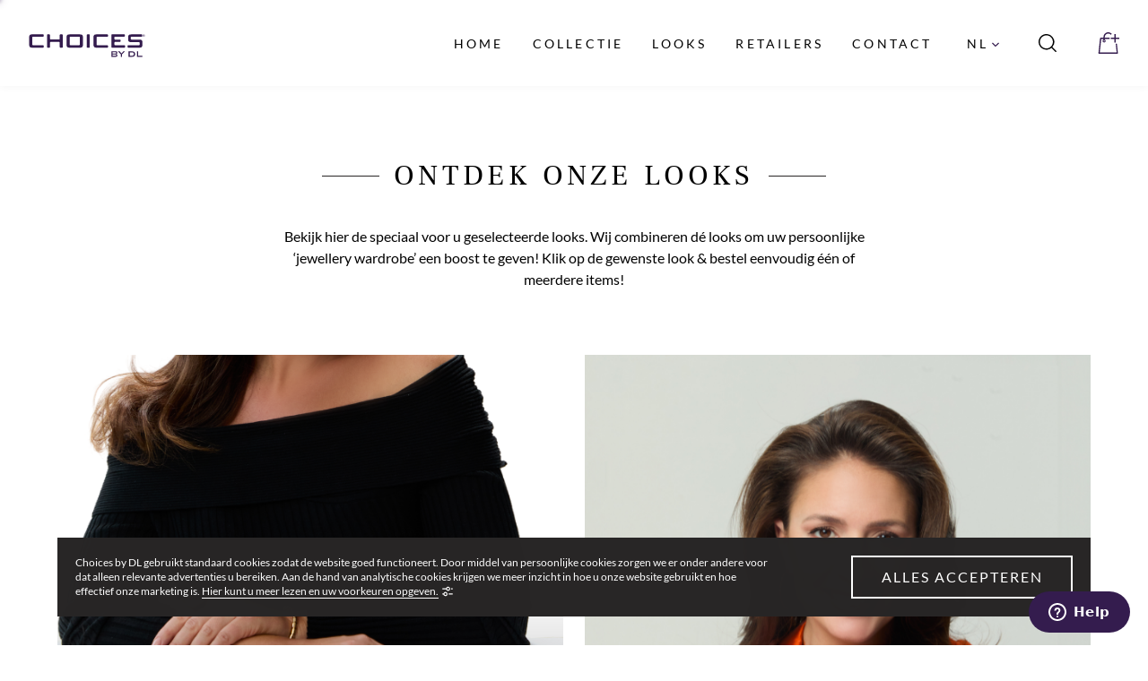

--- FILE ---
content_type: text/html; charset=utf-8
request_url: https://www.choicesbydl.nl/nl/looks
body_size: 19807
content:
<!DOCTYPE html><html lang="nl" class="no-js"><head><link rel="apple-touch-icon" sizes="180x180" href="/static/favicon/apple-touch-icon.png"/><link rel="icon" type="image/png" sizes="32x32" href="/static/favicon/favicon-32x32.png"/><link rel="icon" type="image/png" sizes="16x16" href="/static/favicon/favicon-16x16.png"/><link rel="apple-touch-icon" sizes="180x180" href="/static/favicon/apple-touch-icon.png"/><link rel="icon" type="image/png" sizes="32x32" href="/static/favicon/favicon-32x32.png"/><link rel="icon" type="image/png" sizes="16x16" href="/static/favicon/favicon-16x16.png"/><link rel="manifest" href="/static/favicon/site.webmanifest"/><link rel="mask-icon" href="/static/favicon/safari-pinned-tab.svg" color="#4d3667"/><meta name="msapplication-TileColor" content="#4d3667"/><meta name="theme-color" content="#ffffff"/><meta name="google-site-verification" content="G9NIzlqz1XfbapMg48puyluWrrDbhTTnk68BUEcKRgs"/><meta name="viewport" content="width=device-width"/><meta charSet="utf-8"/><script id="gtm">
          // Setup gtag function & default consent
            window.dataLayer = window.dataLayer || [];
            function gtag(){dataLayer.push(arguments);}
            gtag('consent', 'default', {
              'ad_storage': 'denied',
              'analytics_storage': 'granted'
            });
            // Tag manager
        (function(w,d,s,l,i){w[l]=w[l]||[];w[l].push({'gtm.start':
        new Date().getTime(),event:'gtm.js'});var f=d.getElementsByTagName(s)[0],
        j=d.createElement(s),dl=l!='dataLayer'?'&l='+l:'';j.async=true;j.src=
        'https://www.googletagmanager.com/gtm.js?id='+i+dl;f.parentNode.insertBefore(j,f);
        })(window,document,'script','dataLayer','GTM-56Z2Q8Z');
      </script><title>Looks - Choices by DL</title><meta name="title" content="Looks - Choices by DL"/><meta name="description" content="Interchangeable jewellery - Mix and Match uw persoonlijke juwelengarderobe online of in de winkel: ✓ Oorbellen ✓ Ringen ✓ Colliers ✓ Armbanden ✓ Kleurstenen"/><meta property="og:type" content="website"/><meta property="og:title" content="Looks - Choices by DL"/><meta property="og:description" content="Interchangeable jewellery - Mix and Match uw persoonlijke juwelengarderobe online of in de winkel: ✓ Oorbellen ✓ Ringen ✓ Colliers ✓ Armbanden ✓ Kleurstenen"/><meta property="twitter:card" content="summary_large_image"/><meta property="twitter:title" content="Looks - Choices by DL"/><meta property="twitter:description" content="Interchangeable jewellery - Mix and Match uw persoonlijke juwelengarderobe online of in de winkel: ✓ Oorbellen ✓ Ringen ✓ Colliers ✓ Armbanden ✓ Kleurstenen"/><link rel="alternate" hrefLang="nl" href="https://www.choicesbydl.nl/nl/looks"/><link rel="alternate" hrefLang="en" href="https://www.choicesbydl.nl/en/looks"/><link rel="canonical" href="https://www.choicesbydl.nl/nl/looks"/><meta name="next-head-count" content="15"/><link rel="preload" href="/_next/static/css/a94af32d3eaf801abc33.css" as="style"/><link rel="stylesheet" href="/_next/static/css/a94af32d3eaf801abc33.css" data-n-g=""/><noscript data-n-css=""></noscript><link rel="preload" href="/_next/static/chunks/webpack-93743e829a9b23307f15.js" as="script"/><link rel="preload" href="/_next/static/chunks/framework.c0d9e72c615bc24a3388.js" as="script"/><link rel="preload" href="/_next/static/chunks/commons.b0855f6e69c751b713ab.js" as="script"/><link rel="preload" href="/_next/static/chunks/main-32eb10b3e2b98c1f1033.js" as="script"/><link rel="preload" href="/_next/static/chunks/05d954cf.a2f24db30eaf455b5732.js" as="script"/><link rel="preload" href="/_next/static/chunks/0a0b0ff1e13fb96093502b82fc54ed098362c219.41bf70033e5f665e9ebd.js" as="script"/><link rel="preload" href="/_next/static/chunks/40b4fcea51b093cf8b37f59d9519f9ae514ef177.d5bdbc6839dcfc4d2dd0.js" as="script"/><link rel="preload" href="/_next/static/chunks/367c2c633d49b64f64088193d8770b2117c7913e.e666663567c256d41aab.js" as="script"/><link rel="preload" href="/_next/static/chunks/9280ceadeb122a2a9ac4f92cddd79822876e1a6a.dc2b8a2ab677145684f9.js" as="script"/><link rel="preload" href="/_next/static/chunks/e04e71dd1721e6fcbcab653812b501d6df7b2b61.e60a4c37d2e017032efa.js" as="script"/><link rel="preload" href="/_next/static/chunks/7b394232cdfc5145adaff6b0e591f221eb982038.e6f72f1a4ee5f62930fd.js" as="script"/><link rel="preload" href="/_next/static/chunks/e5526db9bd1e34177618a45d1a1fbdc40b0c501b.d8427f2e3f84ad8980ed.js" as="script"/><link rel="preload" href="/_next/static/chunks/d7a047eae5126195ca20fe2d68a961699bc202bb.32b6af0b3eb7e389b572.js" as="script"/><link rel="preload" href="/_next/static/chunks/984ffd83a803c536812e09555786a6fd524d15ee.63d391fb75948d643c72.js" as="script"/><link rel="preload" href="/_next/static/chunks/ceb290c49a666056043ac213ec2f484d80ea11cb.0fd6c4cc9e4fbf5a1ce8.js" as="script"/><link rel="preload" href="/_next/static/chunks/pages/_app-b26367b457f80c7e1b42.js" as="script"/><link rel="preload" href="/_next/static/chunks/438c74cf767ccbc5af194f6b79852b989a4a7bd1.da370a18852b5c4632a0.js" as="script"/><link rel="preload" href="/_next/static/chunks/pages/%5Blang%5D/looks-46de613d1cffb3513a68.js" as="script"/><style data-styled="" data-styled-version="5.0.1">.glZsWj{outline:0;border:0;padding:1rem;position:fixed;-webkit-transition:all 0.3s ease;transition:all 0.3s ease;right:1rem;cursor:pointer;bottom:10vh;background:#4D3667;box-shadow:0px 2px 8px rgba(0,0,0,0.1);display:-webkit-box;display:-webkit-flex;display:-ms-flexbox;display:flex;-webkit-align-items:center;-webkit-box-align:center;-ms-flex-align:center;align-items:center;-webkit-box-pack:center;-webkit-justify-content:center;-ms-flex-pack:center;justify-content:center;opacity:0;z-index:8;}
@media screen and (min-width:40em){.glZsWj{padding:1rem;opacity:0;}.glZsWj:hover{opacity:1;}}
.glZsWj svg{-webkit-transform:rotate(-90deg);-ms-transform:rotate(-90deg);transform:rotate(-90deg);height:1.25rem;width:1.25rem;fill:white;}
@media screen and (min-width:40em){.glZsWj svg{height:1.5rem;width:1.5rem;}}
data-styled.g1[id="elements__Button-sc-1wpfnmn-0"]{content:"glZsWj,"}
.JyIYi{font-size:1rem;font-weight:normal;line-height:1.3125rem;font-family:'Frank Ruhl Libre',serif;}
data-styled.g10[id="TitleXS-sc-1w7n278-0"]{content:"JyIYi,"}
.ecgtTI{font-size:1rem;white-space:pre-line;font-weight:normal;line-height:1.5rem;margin-bottom:1rem;}
.cgbgFf{font-size:1rem;white-space:pre-line;font-weight:normal;line-height:1.5rem;margin-bottom:1rem;font-size:12px;line-height:1.4;}
data-styled.g11[id="Paragraph-z6i4lo-0"]{content:"ecgtTI,cgbgFf,"}
.kZaFOI{font-size:14px;-webkit-text-decoration:none;text-decoration:none;cursor:pointer;color:black;position:relative;}
.kZaFOI:after{display:block;content:"";height:1px;position:absolute;width:0%;-webkit-transition:width 0.2s ease-in-out;transition:width 0.2s ease-in-out;background:#341C4E;bottom:-2px;left:0;}
.kZaFOI:hover:after{width:100%;}
data-styled.g18[id="Anchor-kv9k07-0"]{content:"kZaFOI,"}
.iOrmzN{-webkit-text-decoration:none;text-decoration:none;-webkit-transition:all 0.2s ease-in-out;transition:all 0.2s ease-in-out;position:relative;cursor:pointer;background:none;width:100%;-webkit-letter-spacing:2px;-moz-letter-spacing:2px;-ms-letter-spacing:2px;letter-spacing:2px;font-size:1rem;text-transform:uppercase;padding:1rem 0rem;display:-webkit-box;display:-webkit-flex;display:-ms-flexbox;display:flex;-webkit-align-items:center;-webkit-box-align:center;-ms-flex-align:center;align-items:center;-webkit-box-pack:center;-webkit-justify-content:center;-ms-flex-pack:center;justify-content:center;outline:0;height:3.375rem;border:1.5px solid #fff;color:#fff;}
.iOrmzN .elements__AddToBag-sc-6x70b1-2,.iOrmzN .elements__ArrowRight-sc-6x70b1-0,.iOrmzN .elements__Configure-sc-6x70b1-3{-webkit-transition:-webkit-transform 0.25s ease-in-out;-webkit-transition:transform 0.25s ease-in-out;transition:transform 0.25s ease-in-out;width:1rem;height:1rem;fill:currentColor;}
.iOrmzN .elements__ArrowLeft-sc-6x70b1-1{-webkit-transition:-webkit-transform 0.25s ease-in-out;-webkit-transition:transform 0.25s ease-in-out;transition:transform 0.25s ease-in-out;width:1rem;height:1rem;fill:currentColor;}
.iOrmzN .elements__Configure-sc-6x70b1-3{height:1.5rem;width:1.5rem;fill:transparent;stroke:currentColor;}
.iOrmzN .elements__AddToBag-sc-6x70b1-2,.iOrmzN .elements__ArrowLeft-sc-6x70b1-1,.iOrmzN .elements__Configure-sc-6x70b1-3{margin-right:1rem;}
.iOrmzN .elements__ArrowRight-sc-6x70b1-0{margin-left:1rem;}
.iOrmzN .elements__Loader-sc-6x70b1-4{width:2.5rem;height:2.5rem;position:absolute;left:50%;top:50%;-webkit-transform:translate(-50%,-50%);-ms-transform:translate(-50%,-50%);transform:translate(-50%,-50%);stroke:currentColor;}
.iOrmzN:hover,.iOrmzN:active,.iOrmzN:focus{border-color:#E5E5E5;color:#E5E5E5;}
.iOrmzN:hover .elements__AddToBag-sc-6x70b1-2,.iOrmzN:active .elements__AddToBag-sc-6x70b1-2,.iOrmzN:focus .elements__AddToBag-sc-6x70b1-2{-webkit-animation:dhIBsx 0.75s linear 1;animation:dhIBsx 0.75s linear 1;}
.iOrmzN:hover .elements__ArrowRight-sc-6x70b1-0,.iOrmzN:active .elements__ArrowRight-sc-6x70b1-0,.iOrmzN:focus .elements__ArrowRight-sc-6x70b1-0{-webkit-transform:translateX(0.25rem);-ms-transform:translateX(0.25rem);transform:translateX(0.25rem);}
.iOrmzN:hover .elements__ArrowLeft-sc-6x70b1-1,.iOrmzN:active .elements__ArrowLeft-sc-6x70b1-1,.iOrmzN:focus .elements__ArrowLeft-sc-6x70b1-1{-webkit-transform:translateX(-0.25rem);-ms-transform:translateX(-0.25rem);transform:translateX(-0.25rem);}
.iOrmzN:disabled{cursor:not-allowed;opacity:0.5;}
.iOrmzN svg{fill:white;}
data-styled.g24[id="elements__WhiteBorderButton-sc-6x70b1-5"]{content:"iOrmzN,"}
.eZNcKa{max-width:280px;-webkit-text-decoration:none;text-decoration:none;-webkit-transition:all 0.2s ease-in-out;transition:all 0.2s ease-in-out;position:relative;cursor:pointer;background:none;width:100%;-webkit-letter-spacing:2px;-moz-letter-spacing:2px;-ms-letter-spacing:2px;letter-spacing:2px;font-size:1rem;text-transform:uppercase;padding:1rem 0rem;display:-webkit-box;display:-webkit-flex;display:-ms-flexbox;display:flex;-webkit-align-items:center;-webkit-box-align:center;-ms-flex-align:center;align-items:center;-webkit-box-pack:center;-webkit-justify-content:center;-ms-flex-pack:center;justify-content:center;outline:0;height:3.375rem;border:1.5px solid #341C4E;color:#341C4E;}
.eZNcKa .elements__AddToBag-sc-6x70b1-2,.eZNcKa .elements__ArrowRight-sc-6x70b1-0,.eZNcKa .elements__Configure-sc-6x70b1-3{-webkit-transition:-webkit-transform 0.25s ease-in-out;-webkit-transition:transform 0.25s ease-in-out;transition:transform 0.25s ease-in-out;width:1rem;height:1rem;fill:currentColor;}
.eZNcKa .elements__ArrowLeft-sc-6x70b1-1{-webkit-transition:-webkit-transform 0.25s ease-in-out;-webkit-transition:transform 0.25s ease-in-out;transition:transform 0.25s ease-in-out;width:1rem;height:1rem;fill:currentColor;}
.eZNcKa .elements__Configure-sc-6x70b1-3{height:1.5rem;width:1.5rem;fill:transparent;stroke:currentColor;}
.eZNcKa .elements__AddToBag-sc-6x70b1-2,.eZNcKa .elements__ArrowLeft-sc-6x70b1-1,.eZNcKa .elements__Configure-sc-6x70b1-3{margin-right:1rem;}
.eZNcKa .elements__ArrowRight-sc-6x70b1-0{margin-left:1rem;}
.eZNcKa .elements__Loader-sc-6x70b1-4{width:2.5rem;height:2.5rem;position:absolute;left:50%;top:50%;-webkit-transform:translate(-50%,-50%);-ms-transform:translate(-50%,-50%);transform:translate(-50%,-50%);stroke:currentColor;}
.eZNcKa:hover,.eZNcKa:active,.eZNcKa:focus{border-color:#4D3667;background:rgba(77,54,103,0.03);}
.eZNcKa:hover .elements__AddToBag-sc-6x70b1-2,.eZNcKa:active .elements__AddToBag-sc-6x70b1-2,.eZNcKa:focus .elements__AddToBag-sc-6x70b1-2{-webkit-animation:dhIBsx 0.75s linear 1;animation:dhIBsx 0.75s linear 1;}
.eZNcKa:hover .elements__ArrowRight-sc-6x70b1-0,.eZNcKa:active .elements__ArrowRight-sc-6x70b1-0,.eZNcKa:focus .elements__ArrowRight-sc-6x70b1-0{-webkit-transform:translateX(0.25rem);-ms-transform:translateX(0.25rem);transform:translateX(0.25rem);}
.eZNcKa:hover .elements__ArrowLeft-sc-6x70b1-1,.eZNcKa:active .elements__ArrowLeft-sc-6x70b1-1,.eZNcKa:focus .elements__ArrowLeft-sc-6x70b1-1{-webkit-transform:translateX(-0.25rem);-ms-transform:translateX(-0.25rem);transform:translateX(-0.25rem);}
.eZNcKa:disabled{cursor:not-allowed;opacity:0.5;}
.eZNcKa svg{fill:#341C4E;}
data-styled.g26[id="elements__PurpleBorderButton-sc-6x70b1-6"]{content:"eZNcKa,"}
.bDdyji{display:block;}
@media screen and (min-width:40em){.bDdyji{display:block;}}
@media screen and (min-width:62.5em){.bDdyji{display:none;}}
.fvMfpF{margin-top:8px;max-width:8.125rem;-webkit-align-items:center;-webkit-box-align:center;-ms-flex-align:center;align-items:center;display:-webkit-box;display:-webkit-flex;display:-ms-flexbox;display:flex;}
.iQeFrs{-webkit-align-items:center;-webkit-box-align:center;-ms-flex-align:center;align-items:center;display:-webkit-box;display:-webkit-flex;display:-ms-flexbox;display:flex;}
.hfAvkh{display:none;}
@media screen and (min-width:40em){.hfAvkh{display:none;}}
@media screen and (min-width:62.5em){.hfAvkh{display:block;}}
.foLAhL{display:initial;}
@media screen and (min-width:40em){.foLAhL{display:none;}}
.iGJNnK{position:relative;grid-row:auto;}
@media screen and (min-width:40em){.iGJNnK{grid-row:span 2;}}
.gtWkDv{position:relative;grid-row:auto;}
@media screen and (min-width:40em){.gtWkDv{grid-row:span 3;}}
.bSLOLK{margin-bottom:5rem;-webkit-box-pack:center;-webkit-justify-content:center;-ms-flex-pack:center;justify-content:center;display:-webkit-box;display:-webkit-flex;display:-ms-flexbox;display:flex;}
.hPSxBc{margin-bottom:16px;-webkit-align-items:center;-webkit-box-align:center;-ms-flex-align:center;align-items:center;-webkit-box-pack:justify;-webkit-justify-content:space-between;-ms-flex-pack:justify;justify-content:space-between;-webkit-flex-direction:column;-ms-flex-direction:column;flex-direction:column;display:-webkit-box;display:-webkit-flex;display:-ms-flexbox;display:flex;}
@media screen and (min-width:40em){.hPSxBc{margin-bottom:16px;}}
@media screen and (min-width:62.5em){.hPSxBc{margin-bottom:inherit;}}
@media screen and (min-width:40em){.hPSxBc{-webkit-align-items:inherit;-webkit-box-align:inherit;-ms-flex-align:inherit;align-items:inherit;}}
@media screen and (min-width:62.5em){.hPSxBc{-webkit-align-items:inherit;-webkit-box-align:inherit;-ms-flex-align:inherit;align-items:inherit;}}
.jfEcRo{width:100%;background-color:white;text-align:center;}
data-styled.g37[id="Box-i8tlt3-0"]{content:"bDdyji,fvMfpF,iQeFrs,hfAvkh,foLAhL,iGJNnK,gtWkDv,bSLOLK,hPSxBc,jfEcRo,"}
.jZPLZD{padding-top:32px;margin:0 auto;width:90%;max-width:75rem;}
.kqfHJt{margin:0 auto;width:90%;max-width:75rem;grid-gap:1rem;grid-template-columns:1fr;display:grid;}
@media screen and (min-width:40em){.kqfHJt{grid-template-columns:repeat(2,1fr);}}
@media screen and (min-width:62.5em){.kqfHJt{grid-template-columns:repeat(4,1fr);}}
@media screen and (min-width:65em){.kqfHJt{grid-template-columns:25% auto auto 25% auto;}}
.cnQOTD{padding-top:16px;padding-bottom:16px;margin:0 auto;width:90%;text-align:left;font-size:13px;max-width:75rem;}
@media screen and (min-width:40em){.cnQOTD{text-align:center;}}
data-styled.g38[id="Layout__Container-h18zd4-0"]{content:"jZPLZD,kqfHJt,cnQOTD,"}
.ezqSXF{position:fixed;display:-webkit-box;display:-webkit-flex;display:-ms-flexbox;display:flex;-webkit-box-pack:justify;-webkit-justify-content:space-between;-ms-flex-pack:justify;justify-content:space-between;-webkit-align-items:center;-webkit-box-align:center;-ms-flex-align:center;align-items:center;width:100%;-webkit-flex-direction:column;-ms-flex-direction:column;flex-direction:column;bottom:0;padding:1.25rem 1.25rem;color:white;background:#282626;max-width:72rem;left:0;right:0;opacity:0;margin:0 auto;-webkit-animation:kJPNhI 0.2s linear forwards;animation:kJPNhI 0.2s linear forwards;-webkit-animation-delay:1s;animation-delay:1s;z-index:8;}
@media screen and (min-width:40em){.ezqSXF{-webkit-flex-direction:inherit;-ms-flex-direction:inherit;flex-direction:inherit;}}
@media screen and (min-width:62.5em){.ezqSXF{bottom:2rem;}}
.ezqSXF span{margin-bottom:1rem;text-align:center;}
@media screen and (min-width:40em){.ezqSXF span{text-align:left;margin-bottom:0;max-width:70%;}}
.ezqSXF a{font-size:0.75rem;color:white;}
.ezqSXF a:after{left:inherit;right:0;background:white;width:100%;}
.ezqSXF a:hover:after{width:0%;}
.ezqSXF svg{height:0.75rem;width:0.75rem;margin-left:0.25rem;}
data-styled.g47[id="elements__Wrapper-v5z8n1-0"]{content:"ezqSXF,"}
.ejVxzP{padding:0 2rem;height:3rem;width:auto;}
data-styled.g48[id="elements__OkayButton-v5z8n1-1"]{content:"ejVxzP,"}
.eJHySo{-webkit-align-items:center;-webkit-box-align:center;-ms-flex-align:center;align-items:center;display:-webkit-inline-box;display:-webkit-inline-flex;display:-ms-inline-flexbox;display:inline-flex;background:none;outline:none;border:none;padding:0;}
data-styled.g49[id="elements__ShowSettings-v5z8n1-2"]{content:"eJHySo,"}
.iiTJJS{margin:0;padding:0;width:1.6rem;height:1.6rem;background:none;position:relative;border:0;color:inherit;outline:0;}
.iiTJJS span{background:currentColor;}
data-styled.g53[id="elements__Button-sc-1ajiig6-0"]{content:"iiTJJS,"}
.gTVcjN{width:90%;height:90%;position:absolute;top:5%;left:5%;}
.gTVcjN span{-webkit-transition:width 0.2s;transition:width 0.2s;position:absolute;width:100%;height:2px;left:0;}
.gTVcjN span:nth-child(1){top:2px;}
.gTVcjN span:nth-child(2){top:calc(50% - 1px);}
.gTVcjN span:nth-child(3){bottom:2px;}
.gTVcjN span:nth-child(1){-webkit-transition-delay:0.3s;transition-delay:0.3s;}
.gTVcjN span:nth-child(2){-webkit-transition-delay:0.4s;transition-delay:0.4s;}
.gTVcjN span:nth-child(3){-webkit-transition-delay:0.5s;transition-delay:0.5s;}
data-styled.g54[id="elements__Burger-sc-1ajiig6-1"]{content:"gTVcjN,"}
.gEnkdj{-webkit-transform:rotate(45deg);-ms-transform:rotate(45deg);transform:rotate(45deg);position:absolute;width:90%;height:90%;top:5%;left:5%;}
.gEnkdj span{position:absolute;}
.gEnkdj span:nth-child(1){-webkit-transition:width 0.2s;transition:width 0.2s;width:0;height:2px;top:calc(50% - 1px);left:0;}
.gEnkdj span:nth-child(2){-webkit-transition:height 0.2s;transition:height 0.2s;width:2px;height:0;left:calc(50% - 1px);top:0;}
.gEnkdj span:nth-child(1){-webkit-transition-delay:0.1s;transition-delay:0.1s;}
.gEnkdj span:nth-child(2){-webkit-transition-delay:0.2s;transition-delay:0.2s;}
data-styled.g55[id="elements__Cross-sc-1ajiig6-2"]{content:"gEnkdj,"}
.ioYNDW{margin:0;padding:0;width:1.5rem;height:1.5rem;background:none;display:-webkit-box;display:-webkit-flex;display:-ms-flexbox;display:flex;-webkit-align-items:center;-webkit-box-align:center;-ms-flex-align:center;align-items:center;-webkit-box-pack:center;-webkit-justify-content:center;-ms-flex-pack:center;justify-content:center;position:relative;background:none;color:inherit;cursor:pointer;-webkit-text-decoration:none;text-decoration:none;}
.ioYNDW svg{width:100%;height:100%;fill:currentColor;}
.ioYNDW svg{-webkit-transition:-webkit-transform 0.2s ease-in-out;-webkit-transition:transform 0.2s ease-in-out;transition:transform 0.2s ease-in-out;}
.ioYNDW:hover svg{-webkit-animation:dhIBsx 0.75s linear 1;animation:dhIBsx 0.75s linear 1;}
data-styled.g56[id="elements__CardButton-cupr39-0"]{content:"ioYNDW,"}
.koJykH{-webkit-transition:background 0.2s;transition:background 0.2s;top:0;width:100%;-webkit-align-items:center;-webkit-box-align:center;-ms-flex-align:center;align-items:center;z-index:9;position:relative;-webkit-transform:translateY(0);-ms-transform:translateY(0);transform:translateY(0);background:linear-gradient(180deg,#00000082,transparent);position:fixed;box-shadow:0px 1px 9px rgba(0,0,0,0.04);background:#fff;color:#000;}
.koJykH svg{fill:#341C4E;}
.koJykH svg{width:100%;height:2.5rem;}
data-styled.g58[id="elements__Header-sc-19sxyxw-0"]{content:"koJykH,"}
.jngrco{-webkit-box-pack:justify;-webkit-justify-content:space-between;-ms-flex-pack:justify;justify-content:space-between;width:90%;max-width:100rem;margin:0 auto;display:-webkit-box;display:-webkit-flex;display:-ms-flexbox;display:flex;-webkit-align-items:center;-webkit-box-align:center;-ms-flex-align:center;align-items:center;min-height:4rem;}
@media screen and (min-width:40em){.jngrco{min-height:5rem;width:95%;}}
@media screen and (min-width:65em){.jngrco{min-height:6rem;}}
data-styled.g59[id="elements__Container-sc-19sxyxw-1"]{content:"jngrco,"}
.cSRrIu{-webkit-flex-direction:column;-ms-flex-direction:column;flex-direction:column;display:-webkit-box;display:-webkit-flex;display:-ms-flexbox;display:flex;position:relative;-webkit-box-pack:center;-webkit-justify-content:center;-ms-flex-pack:center;justify-content:center;-webkit-align-items:center;-webkit-box-align:center;-ms-flex-align:center;align-items:center;}
@media screen and (min-width:40em){.cSRrIu{-webkit-flex-direction:row;-ms-flex-direction:row;flex-direction:row;}}
data-styled.g61[id="elements__Nav-ztiddj-0"]{content:"cSRrIu,"}
.bnJgvG{cursor:pointer;-webkit-text-decoration:none;text-decoration:none;font-size:0.875rem;line-height:1.0625rem;text-align:right;-webkit-letter-spacing:0.2rem;-moz-letter-spacing:0.2rem;-ms-letter-spacing:0.2rem;letter-spacing:0.2rem;text-transform:uppercase;color:inherit;-webkit-transition:font-weight 0.2s ease-in-out;transition:font-weight 0.2s ease-in-out;position:relative;}
.bnJgvG::before{-webkit-transition:width 0.2s ease-in-out;transition:width 0.2s ease-in-out;content:"";position:absolute;bottom:-0.4rem;height:1.5px;width:100%;background:currentColor;width:0;}
data-styled.g62[id="elements__AnchorContent-ztiddj-1"]{content:"bnJgvG,"}
.cXGNkx{display:block;-webkit-text-decoration:none;text-decoration:none;margin-bottom:2rem;color:#000;background:transparent;border:none;}
@media screen and (min-width:40em){.cXGNkx{margin-right:2rem;margin-bottom:0;color:inherit;}}
.cXGNkx:hover,.cXGNkx:focus{border-color:currentColor;outline:none;}
@media screen and (min-width:40em){.cXGNkx:hover .elements__AnchorContent-ztiddj-1::before,.cXGNkx:focus .elements__AnchorContent-ztiddj-1::before{width:100%;}}
data-styled.g63[id="elements__Anchor-ztiddj-2"]{content:"cXGNkx,"}
.jyjvGw{position:relative;display:block;-webkit-text-decoration:none;text-decoration:none;margin-bottom:2rem;color:#000;background:transparent;border:none;}
@media screen and (min-width:40em){.jyjvGw{margin-right:2rem;margin-bottom:0;color:inherit;}}
.jyjvGw:hover,.jyjvGw:focus{border-color:currentColor;outline:none;}
@media screen and (min-width:40em){.jyjvGw:hover .elements__AnchorContent-ztiddj-1::before,.jyjvGw:focus .elements__AnchorContent-ztiddj-1::before{width:100%;}}
.jyjvGw svg{height:0.5rem;width:0.5rem;margin-left:0.25rem;-webkit-transition:-webkit-transform 0.2s ease-in-out;-webkit-transition:transform 0.2s ease-in-out;transition:transform 0.2s ease-in-out;}
.jyjvGw:disabled{opacity:0.5;pointer-events:none;}
data-styled.g64[id="elements__Toggle-ztiddj-3"]{content:"jyjvGw,"}
.jcIuup{margin:0;padding:0;width:2rem;height:2rem;margin-right:1.5rem;background:none;display:-webkit-box;display:-webkit-flex;display:-ms-flexbox;display:flex;-webkit-align-items:center;-webkit-box-align:center;-ms-flex-align:center;align-items:center;-webkit-box-pack:center;-webkit-justify-content:center;-ms-flex-pack:center;justify-content:center;position:relative;background:none;color:inherit;cursor:pointer;-webkit-text-decoration:none;text-decoration:none;}
@media screen and (min-width:40em){.jcIuup{margin-right:2.5rem;}}
.jcIuup svg{width:100%;height:100%;fill:currentColor;}
data-styled.g67[id="elements__CardButton-sc-7a0kxm-0"]{content:"jcIuup,"}
.dFJPtZ{display:-webkit-box;display:-webkit-flex;display:-ms-flexbox;display:flex;-webkit-align-items:center;-webkit-box-align:center;-ms-flex-align:center;align-items:center;-webkit-box-pack:center;-webkit-justify-content:center;-ms-flex-pack:center;justify-content:center;-webkit-flex-direction:column;-ms-flex-direction:column;flex-direction:column;margin-bottom:1rem;}
.dFJPtZ svg{width:0.75rem;height:0.75rem;margin:5px 0;}
.dFJPtZ svg path{fill:#C04747;}
data-styled.g68[id="elements__CrossWrapper-sc-1qbkjb7-0"]{content:"dFJPtZ,"}
.cMfrkj{padding-top:3rem;padding-bottom:3rem;background-color:#ECE7E3;width:100%;}
@media screen and (min-width:40em){.cMfrkj{padding-top:3rem;padding-bottom:3rem;}}
@media screen and (min-width:62.5em){.cMfrkj{padding-top:5rem;padding-bottom:5rem;}}
@media screen and (max-width:62.5em){.cMfrkj{justify-items:center;}}
data-styled.g70[id="elements__Wrapper-sc-1uaf8vb-1"]{content:"cMfrkj,"}
.wjoEs{font-weight:700;font-size:1rem;-webkit-letter-spacing:0.15rem;-moz-letter-spacing:0.15rem;-ms-letter-spacing:0.15rem;letter-spacing:0.15rem;line-height:1.375rem;text-transform:uppercase;margin-bottom:1rem;margin-top:0;}
data-styled.g71[id="elements__Title-sc-1uaf8vb-2"]{content:"wjoEs,"}
.dnRJza{grid-column:1 / span 2;display:-webkit-box;display:-webkit-flex;display:-ms-flexbox;display:flex;-webkit-flex-direction:column;-ms-flex-direction:column;flex-direction:column;-webkit-align-items:flex-start;-webkit-box-align:flex-start;-ms-flex-align:flex-start;align-items:flex-start;}
@media screen and (min-width:40em){.dnRJza{grid-column:1 / span 1;}}
@media screen and (min-width:62.5em){.dnRJza{grid-column:auto;}}
@media screen and (min-width:65em){.dnRJza{grid-column:inherit;}}
@media screen and (max-width:40em){.dnRJza{margin:0 auto 1rem;text-align:center;-webkit-align-items:center;-webkit-box-align:center;-ms-flex-align:center;align-items:center;}}
data-styled.g72[id="elements__Footercolumn-sc-1uaf8vb-3"]{content:"dnRJza,"}
.fqOFPY{font-size:1rem;white-space:pre-line;font-weight:normal;line-height:1.5rem;margin-bottom:1rem;}
.fqOFPY a{font-size:14px;-webkit-text-decoration:none;text-decoration:none;cursor:pointer;color:black;position:relative;text-transform:none;-webkit-letter-spacing:0;-moz-letter-spacing:0;-ms-letter-spacing:0;letter-spacing:0;font-size:1rem;color:#282626;-webkit-transition:color 0.15s ease;transition:color 0.15s ease;}
.fqOFPY a:after{display:block;content:"";height:1px;position:absolute;width:0%;-webkit-transition:width 0.2s ease-in-out;transition:width 0.2s ease-in-out;background:#341C4E;bottom:-2px;left:0;}
.fqOFPY a:hover:after{width:100%;}
data-styled.g73[id="elements__Content-sc-1uaf8vb-4"]{content:"fqOFPY,"}
.kjgOrj{-webkit-text-decoration:none;text-decoration:none;grid-column:1 / span 4;margin:0 0 2rem;}
@media screen and (max-width:40em){.kjgOrj{grid-column:1 / span 2;margin:0 auto 1rem;}}
@media screen and (min-width:52em){.kjgOrj{margin:0 auto 2rem;}}
@media screen and (min-width:64em){.kjgOrj{grid-column:auto;margin:inherit;}}
.kjgOrj svg{width:215px;height:40px;margin:0 auto 1rem auto;fill:#341C4E;}
@media screen and (max-width:65em){.kjgOrj svg{width:160px;height:30px;}}
data-styled.g74[id="elements__LogoAnchor-sc-1uaf8vb-5"]{content:"kjgOrj,"}
.dECnsN{font-size:14px;-webkit-text-decoration:none;text-decoration:none;cursor:pointer;color:black;position:relative;display:block;margin:5px 0;font-size:1rem;-webkit-transition:color 0.15s ease;transition:color 0.15s ease;cursor:pointer;color:inherit;}
.dECnsN:after{display:block;content:"";height:1px;position:absolute;width:0%;-webkit-transition:width 0.2s ease-in-out;transition:width 0.2s ease-in-out;background:#341C4E;bottom:-2px;left:0;}
.dECnsN:hover:after{width:100%;}
data-styled.g76[id="elements__LinkBasics-sc-1uaf8vb-6-a"]{content:"dECnsN,"}
.hgfASM{display:grid;-webkit-align-items:center;-webkit-box-align:center;-ms-flex-align:center;align-items:center;grid-template-columns:1.25rem 1fr;grid-gap:0.5rem;}
.hgfASM svg{margin:0;}
data-styled.g77[id="elements__SocialLink-sc-1uaf8vb-7"]{content:"hgfASM,"}
.cBVVkD{font-size:14px;-webkit-text-decoration:none;text-decoration:none;cursor:pointer;color:black;position:relative;font-size:13px;margin-right:0.5rem;display:block;margin-bottom:0.5rem;}
.cBVVkD:after{display:block;content:"";height:1px;position:absolute;width:0%;-webkit-transition:width 0.2s ease-in-out;transition:width 0.2s ease-in-out;background:#341C4E;bottom:-2px;left:0;}
.cBVVkD:hover:after{width:100%;}
@media screen and (min-width:40em){.cBVVkD{display:inline-block;margin-bottom:0;}}
data-styled.g78[id="elements__SubFooterLink-sc-1uaf8vb-8"]{content:"cBVVkD,"}
.LmwLE{font-size:14px;-webkit-text-decoration:none;text-decoration:none;cursor:pointer;color:black;position:relative;font-size:13px;margin-right:0.5rem;display:block;margin-bottom:0.5rem;background:none;border:none;outline:none;padding:0;}
.LmwLE:after{display:block;content:"";height:1px;position:absolute;width:0%;-webkit-transition:width 0.2s ease-in-out;transition:width 0.2s ease-in-out;background:#341C4E;bottom:-2px;left:0;}
.LmwLE:hover:after{width:100%;}
@media screen and (min-width:40em){.LmwLE{display:inline-block;margin-bottom:0;}}
data-styled.g79[id="elements__SubFooterButton-sc-1uaf8vb-9"]{content:"LmwLE,"}
@-webkit-keyframes dhIBsx{0%{-webkit-transform:rotate(0);-ms-transform:rotate(0);transform:rotate(0);}25%{-webkit-transform:rotate(-15deg);-ms-transform:rotate(-15deg);transform:rotate(-15deg);}50%{-webkit-transform:rotate(0);-ms-transform:rotate(0);transform:rotate(0);}75%{-webkit-transform:rotate(15deg);-ms-transform:rotate(15deg);transform:rotate(15deg);}100%{-webkit-transform:rotate(0);-ms-transform:rotate(0);transform:rotate(0);}}
@keyframes dhIBsx{0%{-webkit-transform:rotate(0);-ms-transform:rotate(0);transform:rotate(0);}25%{-webkit-transform:rotate(-15deg);-ms-transform:rotate(-15deg);transform:rotate(-15deg);}50%{-webkit-transform:rotate(0);-ms-transform:rotate(0);transform:rotate(0);}75%{-webkit-transform:rotate(15deg);-ms-transform:rotate(15deg);transform:rotate(15deg);}100%{-webkit-transform:rotate(0);-ms-transform:rotate(0);transform:rotate(0);}}
data-styled.g175[id="sc-keyframes-dhIBsx"]{content:"dhIBsx,"}
@-webkit-keyframes kJPNhI{0%{opacity:0;-webkit-transform:translateY(1rem);-ms-transform:translateY(1rem);transform:translateY(1rem);}100%{opacity:1;-webkit-transform:translateY(0);-ms-transform:translateY(0);transform:translateY(0);}}
@keyframes kJPNhI{0%{opacity:0;-webkit-transform:translateY(1rem);-ms-transform:translateY(1rem);transform:translateY(1rem);}100%{opacity:1;-webkit-transform:translateY(0);-ms-transform:translateY(0);transform:translateY(0);}}
data-styled.g176[id="sc-keyframes-kJPNhI"]{content:"kJPNhI,"}
@font-face{font-family:Lato;src:url("/static/fonts/lato-regular.woff2"),url("/static/fonts/lato-regular.woff");font-weight:normal;font-display:swap;}
@font-face{font-family:Lato;src:url("/static/fonts/lato-italic.woff2"),url("/static/fonts/lato-italic.woff");font-style:italic;font-weight:normal;font-display:swap;}
@font-face{font-family:Lato;src:url("/static/fonts/lato-700.woff2"),url("/static/fonts/lato-700.woff");font-weight:700;font-display:swap;}
@font-face{font-family:Frank Ruhl Libre;src:url("/static/fonts/frank-ruhl-libre-regular.woff2"),url("/static/fonts/frank-ruhl-libre-regular.woff");font-weight:normal;font-display:swap;}
html{line-height:1.15;-webkit-text-size-adjust:100%;text-size-adjust:100%;}
body{margin:0;}
h1{font-size:2em;margin:0.67em 0;}
hr{box-sizing:content-box;height:0;overflow:visible;}
pre{font-family:monospace,monospace;font-size:1em;}
a{background-color:transparent;}
abbr[title]{border-bottom:none;-webkit-text-decoration:underline;text-decoration:underline;}
b,strong{font-weight:bolder;}
code,kbd,samp{font-family:monospace,monospace;font-size:1em;}
small{font-size:80%;}
sub,sup{font-size:75%;line-height:0;position:relative;vertical-align:baseline;}
sub{bottom:-0.25em;}
sup{top:-0.5em;}
img{border-style:none;}
button,input,optgroup,select,textarea{font-family:inherit;font-size:100%;line-height:1.15;margin:0;}
button,input{overflow:visible;}
button,select{text-transform:none;}
button,html [type="button"],[type="reset"],[type="submit"]{-webkit-appearance:button;}
button::-moz-focus-inner,[type="button"]::-moz-focus-inner,[type="reset"]::-moz-focus-inner,[type="submit"]::-moz-focus-inner{border-style:none;padding:0;}
button:-moz-focusring,[type="button"]:-moz-focusring,[type="reset"]:-moz-focusring,[type="submit"]:-moz-focusring{outline:1px dotted ButtonText;}
fieldset{padding:0.35em 0.625em 0.75em;}
legend{box-sizing:border-box;color:inherit;display:table;max-width:100%;padding:0;white-space:normal;}
progress{vertical-align:baseline;}
textarea{overflow:auto;}
[type="checkbox"],[type="radio"]{box-sizing:border-box;padding:0;}
[type="number"]::-webkit-inner-spin-button,[type="number"]::-webkit-outer-spin-button{height:auto;}
[type="search"]{-webkit-appearance:textfield;outline-offset:-2px;}
[type="search"]::-webkit-search-decoration{-webkit-appearance:none;}
::-webkit-file-upload-button{-webkit-appearance:button;font:inherit;}
details{display:block;}
summary{display:list-item;}
template{display:none;}
[hidden]{display:none;}
abbr[title]{-webkit-text-decoration:underline dotted;text-decoration:underline dotted;}
*{box-sizing:border-box;-webkit-font-smoothing:antialiased;-moz-osx-font-smoothing:antialiased;vertical-align:baseline;font-family:'Lato',sans-serif;-webkit-tap-highlight-color:rgba(0,0,0,0);-moz-osx-font-smoothing:grayscale;margin-block-end:0;margin-block-start:0;padding-block-end:0;padding-block-start:0;-webkit-margin-before:0;-webkit-margin-after:0;}
html,body{font-family:'Lato',sans-serif;height:100%;}
@media screen and (max-width:1000px){html.configurator iframe#launcher,body.configurator iframe#launcher{display:none;}}
#__next,.animate-page{height:100%;}
::-moz-selection{background:#341C4E;color:white;}
::selection{background:#341C4E;color:white;}
html.no-js .page-transition-enter{opacity:1;}
html.no-js .page-transition-enter-active{opacity:1;}
html.no-js .page-transition-exit{opacity:1;}
html.no-js .page-transition-exit-active{opacity:1;}
html:not(.no-js) .page-transition-enter{opacity:0;-webkit-transform:none;-ms-transform:none;transform:none;}
html:not(.no-js) .page-transition-enter-active{opacity:1;-webkit-transition:opacity .5s;transition:opacity .5s;-webkit-transform:none;-ms-transform:none;transform:none;}
html:not(.no-js) .page-transition-exit{opacity:1;}
html:not(.no-js) .page-transition-exit-active{opacity:0;-webkit-transition:opacity .5s;transition:opacity .5s;}
:root{--reach-dialog:1;}
[data-reach-dialog-overlay]{position:fixed;top:0;right:0;bottom:0;left:0;z-index:99;}
[data-reach-dialog-content]{overflow:auto;position:absolute;top:0;left:0;right:0;bottom:0;background:hsla(0,0%,0%,0.33);display:-webkit-box;display:-webkit-flex;display:-ms-flexbox;display:flex;-webkit-align-items:flex-start;-webkit-box-align:flex-start;-ms-flex-align:flex-start;align-items:flex-start;}
data-styled.g177[id="sc-global-gbPQXF1"]{content:"sc-global-gbPQXF1,"}
.ldwrOx{font-weight:normal;font-size:1.375rem;line-height:1.2;font-family:'Frank Ruhl Libre',serif;position:absolute;bottom:0.5rem;padding:0 1rem;z-index:2;display:-webkit-box;display:-webkit-flex;display:-ms-flexbox;display:flex;-webkit-align-items:center;-webkit-box-align:center;-ms-flex-align:center;align-items:center;width:100%;-webkit-box-pack:end;-webkit-justify-content:flex-end;-ms-flex-pack:end;justify-content:flex-end;color:white;position:absolute;}
@media screen and (min-width:40em){.ldwrOx{font-size:1.375rem;}}
@media screen and (min-width:62.5em){.ldwrOx{font-size:1.5rem;}}
@media screen and (min-width:40em){.ldwrOx{bottom:1.5rem;padding-right:1.5rem;}}
.ldwrOx svg{height:1rem;width:1rem;margin-left:0.5rem;fill:white;-webkit-transition:-webkit-transform 0.25s ease-in-out;-webkit-transition:transform 0.25s ease-in-out;transition:transform 0.25s ease-in-out;}
data-styled.g182[id="elements__Content-sc-1qrazy2-0"]{content:"ldwrOx,"}
.kfemgW{position:absolute;height:100%;width:100%;overflow:hidden;z-index:0;top:0;left:0;object-fit:cover;object-position:top center;-webkit-transform:scale(1.03,1.03);-ms-transform:scale(1.03,1.03);transform:scale(1.03,1.03);-webkit-transition:-webkit-transform 0.2s ease-in-out;-webkit-transition:transform 0.2s ease-in-out;transition:transform 0.2s ease-in-out;}
data-styled.g183[id="elements__Background-sc-1qrazy2-1"]{content:"kfemgW,"}
.enTvgl{cursor:pointer;-webkit-mask-image:radial-gradient(white,black);mask-image:radial-gradient(white,black);position:relative;page-break-inside:avoid;background-color:#E5E5E5;overflow:hidden;display:block;position:relative;position:absolute;width:100%;height:100%;left:0;top:0;}
@media screen and (min-width:40em){.enTvgl{margin-bottom:0.75rem;}}
@media screen and (min-width:62.5em){.enTvgl{margin-bottom:1.5rem;}}
.enTvgl:hover,.enTvgl:focus{outline:0;-webkit-backface-visibility:hidden;backface-visibility:hidden;overflow:hidden;}
.enTvgl:hover svg,.enTvgl:focus svg{-webkit-transform:translateX(0.25rem);-ms-transform:translateX(0.25rem);transform:translateX(0.25rem);}
.enTvgl:hover .elements__Background-sc-1qrazy2-1,.enTvgl:focus .elements__Background-sc-1qrazy2-1{-webkit-transform:scale(1.01,1.01);-ms-transform:scale(1.01,1.01);transform:scale(1.01,1.01);}
.enTvgl::after{position:absolute;width:100%;height:40%;content:"";bottom:0;-webkit-transition:all 0.1s cubic-bezier(0.23,1,0.32,1);transition:all 0.1s cubic-bezier(0.23,1,0.32,1);background-size:100% 20%;background:linear-gradient(180deg,rgba(0,0,0,0) 0%,#000000 100%);opacity:0.26;background-repeat:no-repeat;background-position:bottom;}
data-styled.g184[id="elements__Anchor-sc-1qrazy2-2"]{content:"enTvgl,"}
.kjvizg{margin-bottom:16px;font-size:2rem;font-weight:normal;line-height:1.5;-webkit-letter-spacing:0.3rem;-moz-letter-spacing:0.3rem;-ms-letter-spacing:0.3rem;letter-spacing:0.3rem;text-transform:uppercase;font-family:'Frank Ruhl Libre',serif;position:relative;display:inline-block;margin:0 0 2rem;}
@media screen and (max-width:40em){.kjvizg{font-size:1.25rem;line-height:1.2;line-height:"inherit";}}
.kjvizg::before,.kjvizg::after{position:absolute;width:4rem;height:1px;content:"";background:#282626;top:50%;}
@media screen and (max-width:40em){.kjvizg::before,.kjvizg::after{display:none;}}
.kjvizg::before{left:-5rem;}
.kjvizg::after{right:-5rem;}
data-styled.g268[id="CenteredTextBlock__LineTitle-sc-1rwfuxc-0"]{content:"kjvizg,"}
.kjZcEG{margin-top:4rem;margin-bottom:4.5rem;text-align:center;}
@media screen and (min-width:40em){.kjZcEG{margin-top:8.75rem;}}
.kjZcEG p{max-width:40.625rem;margin:0 auto;}
data-styled.g269[id="CenteredTextBlock__Container-sc-1rwfuxc-1"]{content:"kjZcEG,"}
.cgsRjm{margin-bottom:4rem;grid-column-gap:0;grid-row-gap:1rem;grid-auto-rows:22.5rem;grid-template-columns:100%;display:grid;}
@media screen and (min-width:40em){.cgsRjm{grid-column-gap:1rem;}}
@media screen and (min-width:62.5em){.cgsRjm{grid-column-gap:1.5rem;}}
@media screen and (min-width:40em){.cgsRjm{grid-row-gap:1rem;}}
@media screen and (min-width:62.5em){.cgsRjm{grid-row-gap:1.5rem;}}
@media screen and (min-width:40em){.cgsRjm{grid-auto-rows:8.125rem;}}
@media screen and (min-width:62.5em){.cgsRjm{grid-auto-rows:12.5rem;}}
@media screen and (min-width:40em){.cgsRjm{grid-template-columns:repeat(2,1fr);}}
data-styled.g270[id="LooksGrid__Grid-sc-1ekurn1-0"]{content:"cgsRjm,"}
</style></head><body><div id="__next"><noscript><iframe title="tag-manager" src="https://www.googletagmanager.com/ns.html?id=GTM-56Z2Q8Z" height="0" width="0" style="display:none;visibility:hidden"></iframe></noscript><button class="elements__Button-sc-1wpfnmn-0 glZsWj"><svg xmlns="http://www.w3.org/2000/svg" fill="none" viewBox="0 0 32 32"><path d="M21.152 16L7 30.085 8.924 32 25 16 8.924 0 7 1.915 21.152 16z" clip-rule="evenodd"></path></svg></button><div style="opacity:1;pointer-events:none;transition:opacity 200ms linear"><div style="background:#341C4E;height:2px;left:0;margin-left:-100%;position:fixed;top:0;transition:margin-left 200ms linear;width:100%;z-index:1031"><div style="box-shadow:0 0 10px #341C4E, 0 0 5px #341C4E;display:block;height:100%;opacity:1;position:absolute;right:0;transform:rotate(3deg) translate(0px, -4px);width:100px"></div></div></div><header mode="sticky" class="elements__Header-sc-19sxyxw-0 koJykH"><div class="Box-i8tlt3-0 elements__Container-sc-19sxyxw-1 jngrco"><div display="block,block,none" class="Box-i8tlt3-0 bDdyji"><button data-testid="toggle-mobile-nav" class="elements__Button-sc-1ajiig6-0 iiTJJS"><div class="elements__Burger-sc-1ajiig6-1 gTVcjN"><span></span><span></span><span></span></div><div class="elements__Cross-sc-1ajiig6-2 gEnkdj"><span></span><span></span></div></button></div><div display="flex" class="Box-i8tlt3-0 fvMfpF"><a href="/nl/" title="Homepage"><svg viewBox="0 0 529 105" xmlns="http://www.w3.org/2000/svg"><path d="M2.126 47.09s-.125 6.728 2.42 10.476c2.785 4.101 11.78 3.8 11.78 3.8h48.78s1.17.048 2.14-1.125c.948-1.144.804-1.884.804-1.884v-5.081s.154-.529-.678-1.914c-.723-1.202-2.478-1.257-2.478-1.257H19.221s-1.492-.197-2.149-1.01c-.657-.817-.898-2.047-.898-2.047V14.856s.087-1.102.722-1.825c.637-.73 2.39-1.256 2.39-1.256h45.85s1.096.111 2.168-1.144c.71-.827.746-2.09.746-2.09V3.986s.087-.794-.746-1.87c-.923-1.198-2.41-1.1-2.41-1.1h-48.49S7.331.529 4.564 4.85c-3.175 4.956-2.505 9.804-2.505 9.804l.067 32.436zm291.794.09s-.125 6.728 2.419 10.474c2.786 4.103 11.781 3.802 11.781 3.802h48.781s1.168.047 2.139-1.126c.946-1.144.804-1.884.804-1.884v-5.083s.153-.529-.68-1.913c-.721-1.203-2.476-1.257-2.476-1.257h-45.673s-1.492-.195-2.15-1.01c-.656-.816-.897-2.046-.897-2.046V14.944s.087-1.1.722-1.824c.635-.729 2.39-1.257 2.39-1.257h45.85s1.096.113 2.168-1.143c.71-.827.746-2.09.746-2.09V4.077s.087-.795-.746-1.871c-.923-1.198-2.41-1.1-2.41-1.1h-48.489s-9.074-.487-11.842 3.834c-3.174 4.956-2.504 9.802-2.504 9.802l.067 32.438zM266.53 1.081h7.35l.637.06.617.175.581.292.495.413.408.496.294.585.175.616.056.643v53.783l-.055.64-.176.616-.294.585-.408.499-.495.41-.581.297-.617.173-.639.091h-7.348l-.639-.091-.607-.173-.587-.297-.495-.41-.379-.5-.323-.582-.175-.618-.054-.641V4.362l.054-.643.175-.616.323-.583.381-.498.493-.413.587-.292.607-.175.639-.06zm111.734 0h55.084l.641.06.617.175.554.292.493.413.41.496.291.585.203.616.06.643v3.685l-.06.647-.203.614-.291.552-.412.503-.493.408-.554.32-.615.178-.641.058h-41.005l-.646.056-.607.206-.588.295-.495.405-.377.5-.32.555-.18.614-.054.641v6.909l.054.643.182.616.318.554.377.503.495.406.588.291.607.208.646.06h21.245l.64.055.614.177.553.322.49.41.418.496.319.554.171.614.063.646v3.867l-.063.637-.171.62-.319.554-.418.495-.49.412-.553.324-.614.172-.64.061h-21.245l-.646.059-.607.202-.588.295-.495.408-.377.5-.32.553-.18.612-.054.644v8.4l.054.646.182.615.318.583.377.498.495.41.588.291.607.175.646.088h41.675l.641.058.61.177.562.293.495.406.409.5.29.588.2.61.06.647v4.682l-.058.64-.2.616-.292.585-.409.499-.495.41-.562.297-.61.173-.641.091h-55.754l-.643-.091-.609-.173-.556-.297-.499-.41-.406-.5-.291-.582-.203-.618-.062-.641V4.362l.06-.643.204-.616.292-.583.406-.498.499-.413.556-.292.609-.175.643-.06zm122.68 23.527h-34.389l-.641-.062-.61-.173-.551-.32-.498-.412-.408-.496-.29-.554-.209-.614-.053-.649v-6.378l.055-.643.207-.62.29-.577.408-.501.498-.38.551-.322.61-.176.639-.06h45.386l.612-.085.639-.176.557-.292.495-.41.407-.495.297-.587.2-.614.056-.648V4.356l-.054-.64-.203-.615-.296-.585-.407-.497-.495-.412-.557-.292-.639-.175-.612-.06-45.791-.001-4.023.149-1.688.175-1.66.35-1.343.503-1.162.491-1.023.501-.96.702-.701.818-.668.995-.499 1.199-.522 1.348-.32 1.492-.179 1.693-.173 1.847V24.11l.173 1.844.181 1.694.318 1.492.522 1.347.499 1.025.666.993.668.847.995.671 1.023.681 1.162.496 1.343.346 1.658.324 1.69.352 4.023.146h34.221l.638.09.617.176.581.288.496.413.381.496.319.586.169.613.058.646v7.197l-.058.645-.169.618-.321.583-.381.495-.494.41-.584.292-.614.177-.638.087h-48.385l-.612.058-.642.177-.55.291-.499.407-.408.5-.289.587-.205.61-.054.65v4.68l.054.641.203.616.291.583.408.501.499.41.55.297.642.171.612.09h48.967l4.02-.175 1.693-.177 1.657-.32 1.343-.352 1.165-.505 1.198-.67.816-.67.672-.846.667-.999.672-1.195.347-1.35.321-1.494.348-1.52.151-2.018v-12.26l-.151-1.877-.348-1.669-.32-1.519-.35-1.348-.67-1.168-.667-.991-.672-.851-.816-.676-1.198-.496-1.165-.528-1.343-.495-1.659-.321-1.597-.27-4.121-.08zM86.272 1.082h7.35l.638.06.612.175.554.292.493.413.409.496.32.585.175.616.06.643v16.796l.06.643.203.614.29.589.409.497.497.38.552.32.64.177.612.058h37.338l.641-.058.611-.177.552-.32.497-.38.407-.497.323-.589.174-.614.06-.643V4.364l.056-.644.207-.615.29-.583.405-.498.497-.413.557-.292.61-.175.641-.06h7.549l.642.06.612.175.552.292.497.413.406.496.291.585.207.615.056.644v53.783l-.055.64-.208.616-.291.584-.406.5-.497.41-.552.297-.612.173-.642.09h-7.549l-.641-.09-.61-.173-.557-.297-.497-.41-.407-.5-.288-.583-.207-.617-.054-.642V38.837l-.062-.644-.174-.614-.323-.587-.407-.498-.497-.38-.552-.325-.611-.173-.641-.06h-37.336l-.612.06-.64.173-.552.325-.498.382-.408.496-.29.587-.203.614-.06.645v19.307l-.06.641-.175.616-.32.585-.409.499-.494.41-.553.297-.612.173-.64.091h-7.348l-.64-.091-.612-.173-.581-.297-.497-.41-.41-.5-.29-.582-.175-.618-.06-.641V4.362l.06-.643.174-.616.29-.583.41-.498.498-.413.58-.292.612-.175.639-.06zm145.03.006l3.949.142 1.659.175 1.519.351 1.337.501 1.338.496.994.497.848.674.844.846.493.996.674 1.197.326 1.349.345 1.494.318 1.694.172 1.844V49.16l.007.183-.179 1.84-.32 1.52-.345 1.488-.324 1.352-.672 1.197-.495.995-.844.847-.848.67-.994.674-1.338.501-1.337.352-1.519.322-1.659.177-4.023.175h-44.361l-4.022-.175-1.687-.177-1.494-.322-1.515-.352-1.162-.5-1.023-.675-.989-.67-.668-.847-.67-.995-.497-1.197-.526-1.352-.32-1.489-.172-1.521-.18-2.02V13.343l.182-1.844.17-1.694.32-1.494.526-1.349.497-1.197.672-.996.613-.782.16-.135.882-.6 1.023-.5 1.162-.496 1.515-.5 1.492-.352 1.689-.175 4.022-.146h44.361l.074.004zm-45.455 14.041v31.75l.058.645.205.615.29.583.409.498.493.408.557.293.608.177.643.086h39.67l.641-.086.613-.177.581-.291.495-.41.408-.498.291-.583.178-.615.085-.645v-31.75l-.085-.645-.178-.614-.291-.586-.408-.496-.495-.408-.581-.295-.613-.175-.641-.09h-39.67l-.643.092-.608.173-.557.295-.493.408-.409.496-.29.586-.205.614-.058.645zM375.03 103V78.09h21.243c3.726 0 5.575 1.615 5.575 4.828v3.041c0 2.442-1.421 3.848-4.275 4.198 2.985.394 4.471 1.986 4.471 4.783v3.183c0 3.25-2.435 4.877-7.313 4.877H375.03zm18.848-20.85h-13.179v5.93h13.179c1.755 0 2.642-.588 2.642-1.785V83.93c0-1.186-.887-1.78-2.642-1.78zm0 10.033h-13.179v6.331h13.179c.953 0 1.629-.114 2.011-.35.511-.316.776-.94.776-1.872v-1.883c0-.934-.265-1.566-.776-1.885-.382-.224-1.058-.34-2.011-.34zM417.847 103V91.846L404.962 78.09h7.695l8.505 9.558 8.566-9.558h6.776l-12.837 13.614V103h-5.82zm34.879 0V78.09h15.968c4.577 0 8.088 1.08 10.526 3.238 2.431 2.159 3.653 5.183 3.653 9.073 0 2.478-.565 4.73-1.684 6.754-1.216 2.13-2.918 3.659-5.1 4.592-1.987.836-4.947 1.253-8.892 1.253h-14.471zm5.778-4.686h7.446c3.815 0 6.548-.561 8.221-1.687 1.824-1.223 2.735-3.33 2.735-6.322 0-5.186-2.722-7.77-8.166-7.77h-10.236v15.779zM491.172 103V78.09h5.77v20.224h18.603V103h-24.373zm30.224-96.618h.521c.61 0 1.105-.204 1.105-.701 0-.437-.319-.729-1.016-.729-.291 0-.496.03-.61.058v1.372zm-.031 2.711h-1.103V4.311c.435-.088 1.045-.146 1.829-.146.902 0 1.307.146 1.657.352a1.333 1.333 0 0 1 .465 1.049c0 .525-.407.93-.988 1.108v.054c.465.179.726.527.871 1.17.146.729.231 1.02.349 1.195h-1.192c-.146-.173-.231-.612-.378-1.166-.085-.524-.377-.758-.987-.758h-.523v1.924zm-2.932-2.509c0 2.13 1.566 3.823 3.718 3.823 2.091 0 3.629-1.695 3.629-3.792 0-2.131-1.538-3.85-3.66-3.85-2.123 0-3.687 1.72-3.687 3.82zm8.565 0c0 2.715-2.118 4.843-4.878 4.843-2.729 0-4.909-2.128-4.909-4.843 0-2.652 2.178-4.78 4.909-4.78 2.759 0 4.88 2.126 4.88 4.779"></path></svg></a></div><div display="flex" class="Box-i8tlt3-0 iQeFrs"><div display="none,none,block" class="Box-i8tlt3-0 hfAvkh"><nav mode="sticky" class="elements__Nav-ztiddj-0 cSRrIu"><a title="" href="/nl/" class="elements__Anchor-ztiddj-2 cXGNkx"><span class="elements__AnchorContent-ztiddj-1 bnJgvG">Home</span></a><a title="" href="/nl/collectie" class="elements__Anchor-ztiddj-2 cXGNkx"><span class="elements__AnchorContent-ztiddj-1 bnJgvG">Collectie</span></a><a title="" href="/nl/looks" class="elements__Anchor-ztiddj-2 cXGNkx"><span class="elements__AnchorContent-ztiddj-1 bnJgvG">Looks</span></a><a title="" href="/nl/retailers" class="elements__Anchor-ztiddj-2 cXGNkx"><span class="elements__AnchorContent-ztiddj-1 bnJgvG">Retailers</span></a><a title="" href="/nl/contact" class="elements__Anchor-ztiddj-2 cXGNkx"><span class="elements__AnchorContent-ztiddj-1 bnJgvG">Contact</span></a><button data-testid="locale-button" class="elements__Toggle-ztiddj-3 jyjvGw"><span class="elements__AnchorContent-ztiddj-1 bnJgvG"><span display="initial,none" class="Box-i8tlt3-0 foLAhL">Taal<!-- -->:</span> NL</span><svg xmlns="http://www.w3.org/2000/svg" fill="none" viewBox="0 0 32 32"><path d="M32 9.058L16 25 0 9.058 3.069 6 16 18.885 28.931 6 32 9.058z" clip-rule="evenodd"></path></svg></button></nav></div><a href="/nl/zoeken" class="elements__CardButton-sc-7a0kxm-0 jcIuup"><svg viewBox="0 0 32 32" fill="none" xmlns="http://www.w3.org/2000/svg"><path fill="currentColor" fill-rule="evenodd" clip-rule="evenodd" d="M25.719 24.76l.005.004a.713.713 0 0 1 .017 1.01.743.743 0 0 1-1.068 0L20.47 21.55l-.144-.111-.262.195c-3.807 2.968-9.289 2.27-12.238-1.546-2.942-3.806-2.258-9.287 1.54-12.248 3.806-2.969 9.287-2.271 12.236 1.545a8.755 8.755 0 0 1 0 10.703l-.233.302.27.27 4.08 4.098zM14.715 22.03c3.986 0 7.245-3.25 7.245-7.293 0-4.042-3.259-7.292-7.245-7.292-3.987 0-7.245 3.25-7.245 7.292 0 4.043 3.258 7.293 7.245 7.293z"></path></svg></a><a href="/nl/winkelmand" class="elements__CardButton-cupr39-0 ioYNDW"><svg xmlns="http://www.w3.org/2000/svg" fill="none" viewBox="0 0 32 32"><path d="M8.496 7.077C8.496 3.172 11.649 0 15.53 0c2.13 0 4.04.955 5.33 2.463-.514.38-.983.82-1.396 1.309a5.11 5.11 0 0 0-3.934-1.856c-2.825 0-5.13 2.319-5.13 5.16v1.082h7.18a8.312 8.312 0 0 0 .006 1.877h-7.264v.872a2.254 2.254 0 0 1-.913 4.306 2.254 2.254 0 0 1-.913-4.306v-.872H5.15l-2.13 20.01h25.018l-1.367-12.846a8.041 8.041 0 0 0 1.75-.419l1.509 14.146c.052.29-.066.553-.204.738a.877.877 0 0 1-.707.336H1.923a.877.877 0 0 1-.707-.336c-.138-.185-.256-.449-.203-.738L3.35 9.011a.967.967 0 0 1 .95-.853h4.195V7.077zm.952 5.043a.869.869 0 0 0-.874.88c0 .492.385.879.874.879s.874-.387.874-.88a.869.869 0 0 0-.874-.88z" clip-rule="evenodd"></path><path d="M24.765 15.44V9.98h-5.427V8.162h5.427v-5.46h1.809v5.46H32v1.82h-5.426v5.46h-1.81z"></path></svg></a></div></div></header><div class="animate-page page-transition-enter"><div width="90%" class="Box-i8tlt3-0 Layout__Container-h18zd4-0 jZPLZD"><div class="Box-i8tlt3-0 CenteredTextBlock__Container-sc-1rwfuxc-1 kjZcEG"><h2 class="TitleL-sc-132x4fa-0 CenteredTextBlock__LineTitle-sc-1rwfuxc-0 kjvizg">ONTDEK ONZE LOOKS</h2><p class="Paragraph-z6i4lo-0 ecgtTI">Bekijk hier de speciaal voor u geselecteerde looks. Wij combineren dé looks om uw persoonlijke ‘jewellery wardrobe’ een boost te geven! Klik op de gewenste look &amp; bestel eenvoudig één of meerdere items!</p></div><div data-testid="looks-grid" class="Box-i8tlt3-0 LooksGrid__Grid-sc-1ekurn1-0 cgsRjm"><div class="Box-i8tlt3-0 iGJNnK"><a title="View look" href="/nl/looks/look-55" class="elements__Anchor-sc-1qrazy2-2 enTvgl"><img loading="lazy" src="https://assets-eu-01.kc-usercontent.com:443/d1cf10f7-8b9a-0118-4bbc-02df26d66a7b/8e935171-1b69-48ef-8662-fb0713076df6/Ontwerp%20zonder%20titel%20%2828%29.png?lossless=true&amp;w=700&amp;auto=format" alt="look-preview" class="elements__Background-sc-1qrazy2-1 kfemgW"/><div class="Box-i8tlt3-0 elements__Content-sc-1qrazy2-0 ldwrOx">View<svg xmlns="http://www.w3.org/2000/svg" fill="none" viewBox="0 0 32 32"><path d="M21.627 6l-1.99 1.918 6.977 6.726H0v2.712h26.614l-6.977 6.726L21.627 26 32 16 21.627 6z"></path></svg></div></a></div><div class="Box-i8tlt3-0 gtWkDv"><a title="View look" href="/nl/looks/look-54" class="elements__Anchor-sc-1qrazy2-2 enTvgl"><img loading="lazy" src="https://assets-eu-01.kc-usercontent.com:443/d1cf10f7-8b9a-0118-4bbc-02df26d66a7b/27c5ba29-c469-4618-8f14-697dd552f23d/banner%201%20%283%29.png?lossless=true&amp;w=700&amp;auto=format" alt="look-preview" class="elements__Background-sc-1qrazy2-1 kfemgW"/><div class="Box-i8tlt3-0 elements__Content-sc-1qrazy2-0 ldwrOx">View<svg xmlns="http://www.w3.org/2000/svg" fill="none" viewBox="0 0 32 32"><path d="M21.627 6l-1.99 1.918 6.977 6.726H0v2.712h26.614l-6.977 6.726L21.627 26 32 16 21.627 6z"></path></svg></div></a></div><div class="Box-i8tlt3-0 iGJNnK"><a title="View look" href="/nl/looks/look-20" class="elements__Anchor-sc-1qrazy2-2 enTvgl"><img loading="lazy" src="https://assets-eu-01.kc-usercontent.com:443/d1cf10f7-8b9a-0118-4bbc-02df26d66a7b/4686c687-f45c-49e8-8fb1-02d4591c3bf2/Ontwerp%20zonder%20titel%20-%202025-01-29T172349.757.png?lossless=true&amp;w=700&amp;auto=format" alt="look-preview" class="elements__Background-sc-1qrazy2-1 kfemgW"/><div class="Box-i8tlt3-0 elements__Content-sc-1qrazy2-0 ldwrOx">View<svg xmlns="http://www.w3.org/2000/svg" fill="none" viewBox="0 0 32 32"><path d="M21.627 6l-1.99 1.918 6.977 6.726H0v2.712h26.614l-6.977 6.726L21.627 26 32 16 21.627 6z"></path></svg></div></a></div><div class="Box-i8tlt3-0 gtWkDv"><a title="View look" href="/nl/looks/look-20" class="elements__Anchor-sc-1qrazy2-2 enTvgl"><img loading="lazy" src="https://assets-eu-01.kc-usercontent.com:443/d1cf10f7-8b9a-0118-4bbc-02df26d66a7b/2f39468c-8f47-4032-b85c-2ad8b912427a/Ontwerp%20zonder%20titel%20-%202025-01-29T172314.740.png?lossless=true&amp;w=700&amp;auto=format" alt="look-preview" class="elements__Background-sc-1qrazy2-1 kfemgW"/><div class="Box-i8tlt3-0 elements__Content-sc-1qrazy2-0 ldwrOx">View<svg xmlns="http://www.w3.org/2000/svg" fill="none" viewBox="0 0 32 32"><path d="M21.627 6l-1.99 1.918 6.977 6.726H0v2.712h26.614l-6.977 6.726L21.627 26 32 16 21.627 6z"></path></svg></div></a></div><div class="Box-i8tlt3-0 iGJNnK"><a title="View look" href="/nl/looks/look-21" class="elements__Anchor-sc-1qrazy2-2 enTvgl"><img loading="lazy" src="https://assets-eu-01.kc-usercontent.com:443/d1cf10f7-8b9a-0118-4bbc-02df26d66a7b/6464a2d0-7c63-4c21-ada9-82db2084f669/Ontwerp%20zonder%20titel%20-%202025-01-29T171952.531.png?lossless=true&amp;w=700&amp;auto=format" alt="look-preview" class="elements__Background-sc-1qrazy2-1 kfemgW"/><div class="Box-i8tlt3-0 elements__Content-sc-1qrazy2-0 ldwrOx">View<svg xmlns="http://www.w3.org/2000/svg" fill="none" viewBox="0 0 32 32"><path d="M21.627 6l-1.99 1.918 6.977 6.726H0v2.712h26.614l-6.977 6.726L21.627 26 32 16 21.627 6z"></path></svg></div></a></div><div class="Box-i8tlt3-0 gtWkDv"><a title="View look" href="/nl/looks/look-24" class="elements__Anchor-sc-1qrazy2-2 enTvgl"><img loading="lazy" src="https://assets-eu-01.kc-usercontent.com:443/d1cf10f7-8b9a-0118-4bbc-02df26d66a7b/c7c52957-1505-4084-ba81-d324aa34fcdc/Ontwerp%20zonder%20titel%20-%202025-01-29T171541.747.png?lossless=true&amp;w=700&amp;auto=format" alt="look-preview" class="elements__Background-sc-1qrazy2-1 kfemgW"/><div class="Box-i8tlt3-0 elements__Content-sc-1qrazy2-0 ldwrOx">View<svg xmlns="http://www.w3.org/2000/svg" fill="none" viewBox="0 0 32 32"><path d="M21.627 6l-1.99 1.918 6.977 6.726H0v2.712h26.614l-6.977 6.726L21.627 26 32 16 21.627 6z"></path></svg></div></a></div><div class="Box-i8tlt3-0 iGJNnK"><a title="View look" href="/nl/looks/look-23" class="elements__Anchor-sc-1qrazy2-2 enTvgl"><img loading="lazy" src="https://assets-eu-01.kc-usercontent.com:443/d1cf10f7-8b9a-0118-4bbc-02df26d66a7b/8b4611fe-f26c-44cf-b40a-1edfbb2d95f0/Ontwerp%20zonder%20titel%20-%202025-01-29T171154.825.png?lossless=true&amp;w=700&amp;auto=format" alt="look-preview" class="elements__Background-sc-1qrazy2-1 kfemgW"/><div class="Box-i8tlt3-0 elements__Content-sc-1qrazy2-0 ldwrOx">View<svg xmlns="http://www.w3.org/2000/svg" fill="none" viewBox="0 0 32 32"><path d="M21.627 6l-1.99 1.918 6.977 6.726H0v2.712h26.614l-6.977 6.726L21.627 26 32 16 21.627 6z"></path></svg></div></a></div><div class="Box-i8tlt3-0 gtWkDv"><a title="View look" href="/nl/looks/look-25" class="elements__Anchor-sc-1qrazy2-2 enTvgl"><img loading="lazy" src="https://assets-eu-01.kc-usercontent.com:443/d1cf10f7-8b9a-0118-4bbc-02df26d66a7b/77935ed0-d2e3-4d9d-96c5-a3cc1c3d7259/Ontwerp%20zonder%20titel%20-%202025-01-29T170527.730.png?lossless=true&amp;w=700&amp;auto=format" alt="look-preview" class="elements__Background-sc-1qrazy2-1 kfemgW"/><div class="Box-i8tlt3-0 elements__Content-sc-1qrazy2-0 ldwrOx">View<svg xmlns="http://www.w3.org/2000/svg" fill="none" viewBox="0 0 32 32"><path d="M21.627 6l-1.99 1.918 6.977 6.726H0v2.712h26.614l-6.977 6.726L21.627 26 32 16 21.627 6z"></path></svg></div></a></div><div class="Box-i8tlt3-0 iGJNnK"><a title="View look" href="/nl/looks/look-26" class="elements__Anchor-sc-1qrazy2-2 enTvgl"><img loading="lazy" src="https://assets-eu-01.kc-usercontent.com:443/d1cf10f7-8b9a-0118-4bbc-02df26d66a7b/61cfe43b-185c-4f79-b497-842d91ed49f1/Ontwerp%20zonder%20titel%20-%202025-01-29T170230.347.png?lossless=true&amp;w=700&amp;auto=format" alt="look-preview" class="elements__Background-sc-1qrazy2-1 kfemgW"/><div class="Box-i8tlt3-0 elements__Content-sc-1qrazy2-0 ldwrOx">View<svg xmlns="http://www.w3.org/2000/svg" fill="none" viewBox="0 0 32 32"><path d="M21.627 6l-1.99 1.918 6.977 6.726H0v2.712h26.614l-6.977 6.726L21.627 26 32 16 21.627 6z"></path></svg></div></a></div></div><div display="flex" class="Box-i8tlt3-0 bSLOLK"><button class="elements__PurpleBorderButton-sc-6x70b1-6 eZNcKa">Toon meer</button></div></div><div class="Box-i8tlt3-0 elements__Wrapper-sc-1uaf8vb-1 cMfrkj"><div display="grid" width="90%" class="Box-i8tlt3-0 Layout__Container-h18zd4-0 kqfHJt"><div display="flex" class="Box-i8tlt3-0 hPSxBc"><a href="/nl/" title="Bekijk homepage" class="elements__LogoAnchor-sc-1uaf8vb-5 kjgOrj"><svg viewBox="0 0 529 105" xmlns="http://www.w3.org/2000/svg"><path d="M2.126 47.09s-.125 6.728 2.42 10.476c2.785 4.101 11.78 3.8 11.78 3.8h48.78s1.17.048 2.14-1.125c.948-1.144.804-1.884.804-1.884v-5.081s.154-.529-.678-1.914c-.723-1.202-2.478-1.257-2.478-1.257H19.221s-1.492-.197-2.149-1.01c-.657-.817-.898-2.047-.898-2.047V14.856s.087-1.102.722-1.825c.637-.73 2.39-1.256 2.39-1.256h45.85s1.096.111 2.168-1.144c.71-.827.746-2.09.746-2.09V3.986s.087-.794-.746-1.87c-.923-1.198-2.41-1.1-2.41-1.1h-48.49S7.331.529 4.564 4.85c-3.175 4.956-2.505 9.804-2.505 9.804l.067 32.436zm291.794.09s-.125 6.728 2.419 10.474c2.786 4.103 11.781 3.802 11.781 3.802h48.781s1.168.047 2.139-1.126c.946-1.144.804-1.884.804-1.884v-5.083s.153-.529-.68-1.913c-.721-1.203-2.476-1.257-2.476-1.257h-45.673s-1.492-.195-2.15-1.01c-.656-.816-.897-2.046-.897-2.046V14.944s.087-1.1.722-1.824c.635-.729 2.39-1.257 2.39-1.257h45.85s1.096.113 2.168-1.143c.71-.827.746-2.09.746-2.09V4.077s.087-.795-.746-1.871c-.923-1.198-2.41-1.1-2.41-1.1h-48.489s-9.074-.487-11.842 3.834c-3.174 4.956-2.504 9.802-2.504 9.802l.067 32.438zM266.53 1.081h7.35l.637.06.617.175.581.292.495.413.408.496.294.585.175.616.056.643v53.783l-.055.64-.176.616-.294.585-.408.499-.495.41-.581.297-.617.173-.639.091h-7.348l-.639-.091-.607-.173-.587-.297-.495-.41-.379-.5-.323-.582-.175-.618-.054-.641V4.362l.054-.643.175-.616.323-.583.381-.498.493-.413.587-.292.607-.175.639-.06zm111.734 0h55.084l.641.06.617.175.554.292.493.413.41.496.291.585.203.616.06.643v3.685l-.06.647-.203.614-.291.552-.412.503-.493.408-.554.32-.615.178-.641.058h-41.005l-.646.056-.607.206-.588.295-.495.405-.377.5-.32.555-.18.614-.054.641v6.909l.054.643.182.616.318.554.377.503.495.406.588.291.607.208.646.06h21.245l.64.055.614.177.553.322.49.41.418.496.319.554.171.614.063.646v3.867l-.063.637-.171.62-.319.554-.418.495-.49.412-.553.324-.614.172-.64.061h-21.245l-.646.059-.607.202-.588.295-.495.408-.377.5-.32.553-.18.612-.054.644v8.4l.054.646.182.615.318.583.377.498.495.41.588.291.607.175.646.088h41.675l.641.058.61.177.562.293.495.406.409.5.29.588.2.61.06.647v4.682l-.058.64-.2.616-.292.585-.409.499-.495.41-.562.297-.61.173-.641.091h-55.754l-.643-.091-.609-.173-.556-.297-.499-.41-.406-.5-.291-.582-.203-.618-.062-.641V4.362l.06-.643.204-.616.292-.583.406-.498.499-.413.556-.292.609-.175.643-.06zm122.68 23.527h-34.389l-.641-.062-.61-.173-.551-.32-.498-.412-.408-.496-.29-.554-.209-.614-.053-.649v-6.378l.055-.643.207-.62.29-.577.408-.501.498-.38.551-.322.61-.176.639-.06h45.386l.612-.085.639-.176.557-.292.495-.41.407-.495.297-.587.2-.614.056-.648V4.356l-.054-.64-.203-.615-.296-.585-.407-.497-.495-.412-.557-.292-.639-.175-.612-.06-45.791-.001-4.023.149-1.688.175-1.66.35-1.343.503-1.162.491-1.023.501-.96.702-.701.818-.668.995-.499 1.199-.522 1.348-.32 1.492-.179 1.693-.173 1.847V24.11l.173 1.844.181 1.694.318 1.492.522 1.347.499 1.025.666.993.668.847.995.671 1.023.681 1.162.496 1.343.346 1.658.324 1.69.352 4.023.146h34.221l.638.09.617.176.581.288.496.413.381.496.319.586.169.613.058.646v7.197l-.058.645-.169.618-.321.583-.381.495-.494.41-.584.292-.614.177-.638.087h-48.385l-.612.058-.642.177-.55.291-.499.407-.408.5-.289.587-.205.61-.054.65v4.68l.054.641.203.616.291.583.408.501.499.41.55.297.642.171.612.09h48.967l4.02-.175 1.693-.177 1.657-.32 1.343-.352 1.165-.505 1.198-.67.816-.67.672-.846.667-.999.672-1.195.347-1.35.321-1.494.348-1.52.151-2.018v-12.26l-.151-1.877-.348-1.669-.32-1.519-.35-1.348-.67-1.168-.667-.991-.672-.851-.816-.676-1.198-.496-1.165-.528-1.343-.495-1.659-.321-1.597-.27-4.121-.08zM86.272 1.082h7.35l.638.06.612.175.554.292.493.413.409.496.32.585.175.616.06.643v16.796l.06.643.203.614.29.589.409.497.497.38.552.32.64.177.612.058h37.338l.641-.058.611-.177.552-.32.497-.38.407-.497.323-.589.174-.614.06-.643V4.364l.056-.644.207-.615.29-.583.405-.498.497-.413.557-.292.61-.175.641-.06h7.549l.642.06.612.175.552.292.497.413.406.496.291.585.207.615.056.644v53.783l-.055.64-.208.616-.291.584-.406.5-.497.41-.552.297-.612.173-.642.09h-7.549l-.641-.09-.61-.173-.557-.297-.497-.41-.407-.5-.288-.583-.207-.617-.054-.642V38.837l-.062-.644-.174-.614-.323-.587-.407-.498-.497-.38-.552-.325-.611-.173-.641-.06h-37.336l-.612.06-.64.173-.552.325-.498.382-.408.496-.29.587-.203.614-.06.645v19.307l-.06.641-.175.616-.32.585-.409.499-.494.41-.553.297-.612.173-.64.091h-7.348l-.64-.091-.612-.173-.581-.297-.497-.41-.41-.5-.29-.582-.175-.618-.06-.641V4.362l.06-.643.174-.616.29-.583.41-.498.498-.413.58-.292.612-.175.639-.06zm145.03.006l3.949.142 1.659.175 1.519.351 1.337.501 1.338.496.994.497.848.674.844.846.493.996.674 1.197.326 1.349.345 1.494.318 1.694.172 1.844V49.16l.007.183-.179 1.84-.32 1.52-.345 1.488-.324 1.352-.672 1.197-.495.995-.844.847-.848.67-.994.674-1.338.501-1.337.352-1.519.322-1.659.177-4.023.175h-44.361l-4.022-.175-1.687-.177-1.494-.322-1.515-.352-1.162-.5-1.023-.675-.989-.67-.668-.847-.67-.995-.497-1.197-.526-1.352-.32-1.489-.172-1.521-.18-2.02V13.343l.182-1.844.17-1.694.32-1.494.526-1.349.497-1.197.672-.996.613-.782.16-.135.882-.6 1.023-.5 1.162-.496 1.515-.5 1.492-.352 1.689-.175 4.022-.146h44.361l.074.004zm-45.455 14.041v31.75l.058.645.205.615.29.583.409.498.493.408.557.293.608.177.643.086h39.67l.641-.086.613-.177.581-.291.495-.41.408-.498.291-.583.178-.615.085-.645v-31.75l-.085-.645-.178-.614-.291-.586-.408-.496-.495-.408-.581-.295-.613-.175-.641-.09h-39.67l-.643.092-.608.173-.557.295-.493.408-.409.496-.29.586-.205.614-.058.645zM375.03 103V78.09h21.243c3.726 0 5.575 1.615 5.575 4.828v3.041c0 2.442-1.421 3.848-4.275 4.198 2.985.394 4.471 1.986 4.471 4.783v3.183c0 3.25-2.435 4.877-7.313 4.877H375.03zm18.848-20.85h-13.179v5.93h13.179c1.755 0 2.642-.588 2.642-1.785V83.93c0-1.186-.887-1.78-2.642-1.78zm0 10.033h-13.179v6.331h13.179c.953 0 1.629-.114 2.011-.35.511-.316.776-.94.776-1.872v-1.883c0-.934-.265-1.566-.776-1.885-.382-.224-1.058-.34-2.011-.34zM417.847 103V91.846L404.962 78.09h7.695l8.505 9.558 8.566-9.558h6.776l-12.837 13.614V103h-5.82zm34.879 0V78.09h15.968c4.577 0 8.088 1.08 10.526 3.238 2.431 2.159 3.653 5.183 3.653 9.073 0 2.478-.565 4.73-1.684 6.754-1.216 2.13-2.918 3.659-5.1 4.592-1.987.836-4.947 1.253-8.892 1.253h-14.471zm5.778-4.686h7.446c3.815 0 6.548-.561 8.221-1.687 1.824-1.223 2.735-3.33 2.735-6.322 0-5.186-2.722-7.77-8.166-7.77h-10.236v15.779zM491.172 103V78.09h5.77v20.224h18.603V103h-24.373zm30.224-96.618h.521c.61 0 1.105-.204 1.105-.701 0-.437-.319-.729-1.016-.729-.291 0-.496.03-.61.058v1.372zm-.031 2.711h-1.103V4.311c.435-.088 1.045-.146 1.829-.146.902 0 1.307.146 1.657.352a1.333 1.333 0 0 1 .465 1.049c0 .525-.407.93-.988 1.108v.054c.465.179.726.527.871 1.17.146.729.231 1.02.349 1.195h-1.192c-.146-.173-.231-.612-.378-1.166-.085-.524-.377-.758-.987-.758h-.523v1.924zm-2.932-2.509c0 2.13 1.566 3.823 3.718 3.823 2.091 0 3.629-1.695 3.629-3.792 0-2.131-1.538-3.85-3.66-3.85-2.123 0-3.687 1.72-3.687 3.82zm8.565 0c0 2.715-2.118 4.843-4.878 4.843-2.729 0-4.909-2.128-4.909-4.843 0-2.652 2.178-4.78 4.909-4.78 2.759 0 4.88 2.126 4.88 4.779"></path></svg></a></div><div class="Box-i8tlt3-0 elements__Footercolumn-sc-1uaf8vb-3 dnRJza"><h4 class="ParagraphTitle-sc-1zbj1x-0 elements__Title-sc-1uaf8vb-2 wjoEs">Collectie</h4><a href="/nl/collectie/nieuwe-collectie" title="Bekijk Nieuwe collectie Collectie" class="elements__LinkBasics-sc-1uaf8vb-6-a dECnsN">Nieuwe collectie</a><a href="/nl/collectie/losse-items/stenen" title="Bekijk Stenen Collectie" class="elements__LinkBasics-sc-1uaf8vb-6-a dECnsN">Stenen</a><a href="/nl/collectie/ringen" title="Bekijk Ringen Collectie" class="elements__LinkBasics-sc-1uaf8vb-6-a dECnsN">Ringen</a><a href="/nl/collectie/oorbellen" title="Bekijk Oorbellen Collectie" class="elements__LinkBasics-sc-1uaf8vb-6-a dECnsN">Oorbellen</a><a href="/nl/collectie/colliers" title="Bekijk Colliers Collectie" class="elements__LinkBasics-sc-1uaf8vb-6-a dECnsN">Colliers</a><a href="/nl/collectie/armbanden" title="Bekijk Armbanden Collectie" class="elements__LinkBasics-sc-1uaf8vb-6-a dECnsN">Armbanden</a><a href="/nl/collectie/losse-items/bases" title="Bekijk Bases Collectie" class="elements__LinkBasics-sc-1uaf8vb-6-a dECnsN">Bases</a><a href="/nl/collectie/losse-items/frames" title="Bekijk Frames Collectie" class="elements__LinkBasics-sc-1uaf8vb-6-a dECnsN">Frames</a><a href="/nl/collectie/losse-items/giftcard" title="Bekijk Choices by DL Giftcard Collectie" class="elements__LinkBasics-sc-1uaf8vb-6-a dECnsN">Giftcard</a></div><div class="Box-i8tlt3-0 elements__Footercolumn-sc-1uaf8vb-3 dnRJza"><h4 class="ParagraphTitle-sc-1zbj1x-0 elements__Title-sc-1uaf8vb-2 wjoEs">Navigatie</h4><a title="Bekijk Home" href="/nl/" class="elements__LinkBasics-sc-1uaf8vb-6-a dECnsN">Home</a><a title="Bekijk Collectie" href="/nl/collectie" class="elements__LinkBasics-sc-1uaf8vb-6-a dECnsN">Collectie</a><a title="Bekijk Looks" href="/nl/looks" class="elements__LinkBasics-sc-1uaf8vb-6-a dECnsN">Looks</a><a title="Bekijk Retailers" href="/nl/retailers" class="elements__LinkBasics-sc-1uaf8vb-6-a dECnsN">Retailers</a><a title="Bekijk Contact" href="/nl/contact" class="elements__LinkBasics-sc-1uaf8vb-6-a dECnsN">Contact</a><a title="Bekijk Ringmaat" target="blank" href="/static/ringmaten.pdf" class="elements__LinkBasics-sc-1uaf8vb-6-a dECnsN">Ringmaat</a></div><div class="Box-i8tlt3-0 elements__Footercolumn-sc-1uaf8vb-3 dnRJza"><h4 class="ParagraphTitle-sc-1zbj1x-0 elements__Title-sc-1uaf8vb-2 wjoEs">Contact</h4><p class="Paragraph-z6i4lo-0 elements__Content-sc-1uaf8vb-4 fqOFPY">Nieuwe Uilenburgerstraat 173-175<br/>1011 LN Amsterdam<br/><br/><a title="Bel ons" href="tel:++(31)20-6225333">+(31)20-6225333</a><br/><a title="Mail ons" href="mailto:info@choicesbydl.com">info@choicesbydl.com</a></p></div><div class="Box-i8tlt3-0 elements__Footercolumn-sc-1uaf8vb-3 dnRJza"><h4 class="ParagraphTitle-sc-1zbj1x-0 elements__Title-sc-1uaf8vb-2 wjoEs">Volg ons</h4><div class="elements__SocialLink-sc-1uaf8vb-7 hgfASM"><svg viewBox="0 0 24 24" fill="none" xmlns="http://www.w3.org/2000/svg"><path d="M12 3.147c2.883 0 3.225.01 4.364.062a5.961 5.961 0 0 1 2.005.372c.469.173.893.45 1.241.808.36.349.636.773.808 1.242.239.642.364 1.32.373 2.005.052 1.139.062 1.48.062 4.364 0 2.883-.01 3.225-.063 4.364a5.963 5.963 0 0 1-.372 2.005 3.578 3.578 0 0 1-2.05 2.05 5.963 5.963 0 0 1-2.004.372c-1.14.052-1.48.062-4.364.062-2.883 0-3.225-.01-4.364-.063a5.963 5.963 0 0 1-2.005-.372 3.338 3.338 0 0 1-1.242-.808 3.338 3.338 0 0 1-.808-1.241 5.961 5.961 0 0 1-.372-2.005c-.052-1.14-.062-1.48-.062-4.364 0-2.883.01-3.225.062-4.364a5.96 5.96 0 0 1 .372-2.005c.173-.469.45-.893.808-1.242a3.338 3.338 0 0 1 1.242-.808 5.96 5.96 0 0 1 2.005-.372c1.139-.052 1.48-.062 4.364-.062zM12 1.2c-2.933 0-3.3.012-4.452.064a7.96 7.96 0 0 0-2.622.502 5.522 5.522 0 0 0-3.159 3.164 7.96 7.96 0 0 0-.502 2.622C1.213 8.699 1.201 9.067 1.201 12c0 2.932.012 3.3.064 4.452a7.96 7.96 0 0 0 .502 2.621 5.523 5.523 0 0 0 3.164 3.16c.84.313 1.726.483 2.622.501 1.146.052 1.514.065 4.447.065 2.932 0 3.3-.013 4.452-.065a7.961 7.961 0 0 0 2.621-.501 5.524 5.524 0 0 0 3.16-3.165c.313-.839.483-1.725.501-2.62.052-1.148.065-1.516.065-4.448 0-2.933-.013-3.3-.065-4.452a7.961 7.961 0 0 0-.501-2.622 5.524 5.524 0 0 0-3.165-3.159 7.96 7.96 0 0 0-2.62-.502C15.3 1.213 14.931 1.201 12 1.201z" fill="#282626"></path><path d="M12 6.454a5.546 5.546 0 1 0 0 11.092 5.546 5.546 0 0 0 0-11.092zm0 9.146a3.6 3.6 0 1 1 0-7.2 3.6 3.6 0 0 1 0 7.2zM17.766 7.53a1.296 1.296 0 1 0 0-2.591 1.296 1.296 0 0 0 0 2.592z" fill="#282626"></path></svg><a target="blank" title="Bekijk Instagram" href="https://www.instagram.com/choicesbydl" class="elements__LinkBasics-sc-1uaf8vb-6-a dECnsN">Instagram</a></div><div class="elements__SocialLink-sc-1uaf8vb-7 hgfASM"><svg viewBox="0 0 24 24" fill="none" xmlns="http://www.w3.org/2000/svg"><path d="M9.34 21.801l-.028-8.91H5.748V9.327h3.564V7.099c0-3.307 2.048-4.9 4.998-4.9 1.413 0 2.627.105 2.981.152v3.456h-2.046c-1.604 0-1.915.763-1.915 1.882v1.638H18l-1.783 3.564H13.33v8.91H9.34z" fill="#282626"></path></svg><a target="blank" title="Bekijk Facebook" href="https://nl-nl.facebook.com/ChoicesbyDL" class="elements__LinkBasics-sc-1uaf8vb-6-a dECnsN">Facebook</a></div><div class="elements__SocialLink-sc-1uaf8vb-7 hgfASM"><svg viewBox="0 0 24 24" fill="none" xmlns="http://www.w3.org/2000/svg"><path fill-rule="evenodd" clip-rule="evenodd" d="M1.789 3.65a.7.7 0 0 1 .989-.047L12 11.987l9.221-8.383a.7.7 0 0 1 .942 1.036l-9.693 8.811a.7.7 0 0 1-.941 0L1.836 4.64a.7.7 0 0 1-.047-.989z" fill="#282626"></path><path fill-rule="evenodd" clip-rule="evenodd" d="M3.6 4.3c-.643 0-1.166.522-1.166 1.167v13.066c0 .645.523 1.167 1.167 1.167h16.8c.644 0 1.166-.522 1.166-1.167V5.467c0-.645-.522-1.167-1.166-1.167H3.6zM1.035 5.467A2.567 2.567 0 0 1 3.601 2.9h16.8a2.567 2.567 0 0 1 2.567 2.567v13.066A2.567 2.567 0 0 1 20.4 21.1H3.6a2.567 2.567 0 0 1-2.567-2.567V5.467z" fill="#282626"></path></svg><a title="Bekijk Nieuwsbrief" href="/nl/nieuwsbrief" class="elements__LinkBasics-sc-1uaf8vb-6-a dECnsN">Nieuwsbrief</a></div></div></div></div><div font-size="13" width="90%" class="Box-i8tlt3-0 Layout__Container-h18zd4-0 cnQOTD"><a href="/nl/garantie" style="font-size:13px;margin-right:.5rem" class="Anchor-kv9k07-0 elements__SubFooterLink-sc-1uaf8vb-8 cBVVkD">Garantie</a><a href="/nl/retourneren" style="font-size:13px;margin-right:.5rem" class="Anchor-kv9k07-0 elements__SubFooterLink-sc-1uaf8vb-8 cBVVkD">Retourneren</a><a href="/nl/p/privacy-verklaring" style="font-size:13px;margin-right:.5rem" class="Anchor-kv9k07-0 elements__SubFooterLink-sc-1uaf8vb-8 cBVVkD">Privacyverklaring</a><button class="elements__SubFooterButton-sc-1uaf8vb-9 LmwLE">Cookie instellingen</button><a href="/nl/p/algemene-voorwaarden" style="font-size:13px;margin-right:.5rem" class="Anchor-kv9k07-0 elements__SubFooterLink-sc-1uaf8vb-8 cBVVkD">Algemene Voorwaarden</a><a href="/nl/p/retour-beleid" style="font-size:13px;margin-right:.5rem" class="Anchor-kv9k07-0 elements__SubFooterLink-sc-1uaf8vb-8 cBVVkD">Retourbeleid</a><a href="/nl/p/bezorg-informatie" style="font-size:13px;margin-right:.5rem" class="Anchor-kv9k07-0 elements__SubFooterLink-sc-1uaf8vb-8 cBVVkD">Bezorginformatie</a>© 2019 -<!-- --> <a href="https://www.gassan.com/" target="blank" style="font-size:13px;margin-right:.5rem" class="Anchor-kv9k07-0 elements__SubFooterLink-sc-1uaf8vb-8 cBVVkD">GASSAN Diamonds B.V.</a></div><div font-size="13" width="90%" class="Box-i8tlt3-0 Layout__Container-h18zd4-0 cnQOTD"><div width="100%" class="Box-i8tlt3-0 jfEcRo"><div class="elements__CrossWrapper-sc-1qbkjb7-0 dFJPtZ"><svg xmlns="http://www.w3.org/2000/svg" fill="none" viewBox="0 0 32 32"><path d="M12.931 16L0 28.931 3.069 32 16 19.069 28.931 32 32 28.931 19.069 16 32 3.069 28.931 0 16 12.931 3.069 0 0 3.069 12.931 16z"></path></svg><svg xmlns="http://www.w3.org/2000/svg" fill="none" viewBox="0 0 32 32"><path d="M12.931 16L0 28.931 3.069 32 16 19.069 28.931 32 32 28.931 19.069 16 32 3.069 28.931 0 16 12.931 3.069 0 0 3.069 12.931 16z"></path></svg><svg xmlns="http://www.w3.org/2000/svg" fill="none" viewBox="0 0 32 32"><path d="M12.931 16L0 28.931 3.069 32 16 19.069 28.931 32 32 28.931 19.069 16 32 3.069 28.931 0 16 12.931 3.069 0 0 3.069 12.931 16z"></path></svg></div><h5 class="TitleXS-sc-1w7n278-0 JyIYi">Made <!-- -->with care <!-- --> in Amsterdam</h5></div></div></div><div class="Box-i8tlt3-0 elements__Wrapper-v5z8n1-0 ezqSXF"><span font-size="12px" class="Paragraph-z6i4lo-0 cgbgFf">Choices by DL gebruikt standaard cookies zodat de website goed functioneert. Door middel van persoonlijke cookies zorgen we er onder andere voor dat alleen relevante advertenties u bereiken. Aan de hand van analytische cookies krijgen we meer inzicht in hoe u onze website gebruikt en hoe effectief onze marketing is.<!-- --> <button display="inline-flex" class="Box-i8tlt3-0 elements__ShowSettings-v5z8n1-2 eJHySo"><a class="Anchor-kv9k07-0 kZaFOI">Hier kunt u meer lezen en uw voorkeuren opgeven.</a><svg viewBox="0 0 12 12" fill="none" xmlns="http://www.w3.org/2000/svg"><path fill-rule="evenodd" clip-rule="evenodd" d="M4.324 2.5a2.334 2.334 0 1 1 0 1.167H.167V2.5h4.157zM1.407 8.333a2.334 2.334 0 1 1 0 1.167H.167V8.333h1.24zM7.167 9.5V8.333h4.667V9.5H7.167zm-3.5.583a1.167 1.167 0 1 0 0-2.333 1.167 1.167 0 0 0 0 2.333zm6.417-6.416V2.5h1.75v1.167h-1.75zm-3.5.583a1.167 1.167 0 1 0 0-2.333 1.167 1.167 0 0 0 0 2.333z" fill="#fff"></path></svg></button></span><button class="elements__WhiteBorderButton-sc-6x70b1-5 iOrmzN elements__OkayButton-v5z8n1-1 ejVxzP">Alles accepteren</button></div><div style="width:100%;bottom:1rem;position:fixed;display:flex;flex-direction:column;justify-content:center;align-items:center;flex-wrap:wrap;pointer-events:none;z-index:99"></div></div><script id="__NEXT_DATA__" type="application/json">{"props":{"pageProps":{"data":{"content":{"_config":{},"system":{"name":"Looks","codename":"looks","id":"30da0d9e-bc0f-406d-8e56-43f57bf6f20c","lastModified":"2020-02-27T14:11:51.955Z","language":"nl","type":"looks_page","sitemapLocations":[]},"_raw":{"system":{"id":"30da0d9e-bc0f-406d-8e56-43f57bf6f20c","name":"Looks","codename":"looks","language":"nl","type":"looks_page","collection":"default","sitemap_locations":[],"last_modified":"2020-02-27T14:11:51.9550058Z","workflow":"default","workflow_step":"published"},"elements":{"title":{"type":"text","name":"Title","value":"ONTDEK ONZE LOOKS"},"text":{"type":"text","name":"Text","value":"Bekijk hier de speciaal voor u geselecteerde looks. Wij combineren dé looks om uw persoonlijke ‘jewellery wardrobe’ een boost te geven! Klik op de gewenste look \u0026 bestel eenvoudig één of meerdere items!"},"seo__meta_title":{"type":"text","name":"Meta title","value":"Looks"},"seo__meta_description":{"type":"text","name":"Meta description","value":""},"seo__meta_image":{"type":"asset","name":"Meta image","value":[]}}},"title":{"rawData":{"type":"text","name":"Title","value":"ONTDEK ONZE LOOKS"},"name":"Title","type":"text","value":"ONTDEK ONZE LOOKS"},"text":{"rawData":{"type":"text","name":"Text","value":"Bekijk hier de speciaal voor u geselecteerde looks. Wij combineren dé looks om uw persoonlijke ‘jewellery wardrobe’ een boost te geven! Klik op de gewenste look \u0026 bestel eenvoudig één of meerdere items!"},"name":"Text","type":"text","value":"Bekijk hier de speciaal voor u geselecteerde looks. Wij combineren dé looks om uw persoonlijke ‘jewellery wardrobe’ een boost te geven! Klik op de gewenste look \u0026 bestel eenvoudig één of meerdere items!"},"seoMetaTitle":{"rawData":{"type":"text","name":"Meta title","value":"Looks"},"name":"Meta title","type":"text","value":"Looks"},"seoMetaDescription":{"rawData":{"type":"text","name":"Meta description","value":""},"name":"Meta description","type":"text","value":""},"seoMetaImage":{"rawData":{"type":"asset","name":"Meta image","value":[]},"name":"Meta image","type":"asset","value":[]}},"looks":{"hasStaleContent":false,"isDeveloperMode":false,"items":[{"_config":{},"system":{"name":"Look 55","codename":"look_55_e55a3fd","id":"e55a3fdd-d9ad-4f07-89d2-dbd567c3be9b","lastModified":"2025-05-02T15:07:48.339Z","language":"nl","type":"look_detail_page","sitemapLocations":[]},"_raw":{"system":{"id":"e55a3fdd-d9ad-4f07-89d2-dbd567c3be9b","name":"Look 55","codename":"look_55_e55a3fd","language":"nl","type":"look_detail_page","collection":"default","sitemap_locations":[],"last_modified":"2025-05-02T15:07:48.3392408Z","workflow":"default","workflow_step":"published"},"elements":{"title":{"type":"text","name":"Title","value":"Look 55"},"vertical_image":{"type":"asset","name":"Vertical image","value":[{"name":"Ontwerp zonder titel (27).png","description":null,"type":"image/png","size":520598,"url":"https://assets-eu-01.kc-usercontent.com:443/d1cf10f7-8b9a-0118-4bbc-02df26d66a7b/194af483-e69a-48c2-97a4-bf0139aa4409/Ontwerp%20zonder%20titel%20%2827%29.png","width":700,"height":800,"renditions":{}}]},"horizontal_image":{"type":"asset","name":"Horizontal image","value":[{"name":"Ontwerp zonder titel (28).png","description":null,"type":"image/png","size":391357,"url":"https://assets-eu-01.kc-usercontent.com:443/d1cf10f7-8b9a-0118-4bbc-02df26d66a7b/8e935171-1b69-48ef-8662-fb0713076df6/Ontwerp%20zonder%20titel%20%2828%29.png","width":700,"height":500,"renditions":{}}]},"url_slug":{"type":"url_slug","name":"URL Slug","value":"look-55"}}},"title":{"rawData":{"type":"text","name":"Title","value":"Look 55"},"name":"Title","type":"text","value":"Look 55"},"verticalImage":{"rawData":{"type":"asset","name":"Vertical image","value":[{"name":"Ontwerp zonder titel (27).png","description":null,"type":"image/png","size":520598,"url":"https://assets-eu-01.kc-usercontent.com:443/d1cf10f7-8b9a-0118-4bbc-02df26d66a7b/194af483-e69a-48c2-97a4-bf0139aa4409/Ontwerp%20zonder%20titel%20%2827%29.png","width":700,"height":800,"renditions":{}}]},"name":"Vertical image","type":"asset","value":[{"contract":{"name":"Ontwerp zonder titel (27).png","description":null,"type":"image/png","size":520598,"url":"https://assets-eu-01.kc-usercontent.com:443/d1cf10f7-8b9a-0118-4bbc-02df26d66a7b/194af483-e69a-48c2-97a4-bf0139aa4409/Ontwerp%20zonder%20titel%20%2827%29.png","width":700,"height":800,"renditions":{}},"name":"Ontwerp zonder titel (27).png","type":"image/png","size":520598,"description":null,"url":"https://assets-eu-01.kc-usercontent.com:443/d1cf10f7-8b9a-0118-4bbc-02df26d66a7b/194af483-e69a-48c2-97a4-bf0139aa4409/Ontwerp%20zonder%20titel%20%2827%29.png","width":700,"height":800}]},"horizontalImage":{"rawData":{"type":"asset","name":"Horizontal image","value":[{"name":"Ontwerp zonder titel (28).png","description":null,"type":"image/png","size":391357,"url":"https://assets-eu-01.kc-usercontent.com:443/d1cf10f7-8b9a-0118-4bbc-02df26d66a7b/8e935171-1b69-48ef-8662-fb0713076df6/Ontwerp%20zonder%20titel%20%2828%29.png","width":700,"height":500,"renditions":{}}]},"name":"Horizontal image","type":"asset","value":[{"contract":{"name":"Ontwerp zonder titel (28).png","description":null,"type":"image/png","size":391357,"url":"https://assets-eu-01.kc-usercontent.com:443/d1cf10f7-8b9a-0118-4bbc-02df26d66a7b/8e935171-1b69-48ef-8662-fb0713076df6/Ontwerp%20zonder%20titel%20%2828%29.png","width":700,"height":500,"renditions":{}},"name":"Ontwerp zonder titel (28).png","type":"image/png","size":391357,"description":null,"url":"https://assets-eu-01.kc-usercontent.com:443/d1cf10f7-8b9a-0118-4bbc-02df26d66a7b/8e935171-1b69-48ef-8662-fb0713076df6/Ontwerp%20zonder%20titel%20%2828%29.png","width":700,"height":500}]},"urlSlug":{"rawData":{"type":"url_slug","name":"URL Slug","value":"look-55"},"name":"URL Slug","type":"url_slug","value":"look-55"}},{"_config":{},"system":{"name":"Look 54","codename":"look_20__copy_","id":"3a63d61c-03dd-4dca-ba3a-5f8dcd158e7f","lastModified":"2025-04-25T09:16:28.371Z","language":"nl","type":"look_detail_page","sitemapLocations":[]},"_raw":{"system":{"id":"3a63d61c-03dd-4dca-ba3a-5f8dcd158e7f","name":"Look 54","codename":"look_20__copy_","language":"nl","type":"look_detail_page","collection":"default","sitemap_locations":[],"last_modified":"2025-04-25T09:16:28.3710383Z","workflow":"default","workflow_step":"published"},"elements":{"title":{"type":"text","name":"Title","value":"Look 54"},"vertical_image":{"type":"asset","name":"Vertical image","value":[{"name":"banner 1 (3).png","description":null,"type":"image/png","size":674214,"url":"https://assets-eu-01.kc-usercontent.com:443/d1cf10f7-8b9a-0118-4bbc-02df26d66a7b/27c5ba29-c469-4618-8f14-697dd552f23d/banner%201%20%283%29.png","width":700,"height":800,"renditions":{}}]},"horizontal_image":{"type":"asset","name":"Horizontal image","value":[{"name":"banner 1 (4).png","description":null,"type":"image/png","size":366481,"url":"https://assets-eu-01.kc-usercontent.com:443/d1cf10f7-8b9a-0118-4bbc-02df26d66a7b/f04c3ac2-c8ab-4e96-a94a-1c9260469f3e/banner%201%20%284%29.png","width":700,"height":500,"renditions":{}}]},"url_slug":{"type":"url_slug","name":"URL Slug","value":"look-54"}}},"title":{"rawData":{"type":"text","name":"Title","value":"Look 54"},"name":"Title","type":"text","value":"Look 54"},"verticalImage":{"rawData":{"type":"asset","name":"Vertical image","value":[{"name":"banner 1 (3).png","description":null,"type":"image/png","size":674214,"url":"https://assets-eu-01.kc-usercontent.com:443/d1cf10f7-8b9a-0118-4bbc-02df26d66a7b/27c5ba29-c469-4618-8f14-697dd552f23d/banner%201%20%283%29.png","width":700,"height":800,"renditions":{}}]},"name":"Vertical image","type":"asset","value":[{"contract":{"name":"banner 1 (3).png","description":null,"type":"image/png","size":674214,"url":"https://assets-eu-01.kc-usercontent.com:443/d1cf10f7-8b9a-0118-4bbc-02df26d66a7b/27c5ba29-c469-4618-8f14-697dd552f23d/banner%201%20%283%29.png","width":700,"height":800,"renditions":{}},"name":"banner 1 (3).png","type":"image/png","size":674214,"description":null,"url":"https://assets-eu-01.kc-usercontent.com:443/d1cf10f7-8b9a-0118-4bbc-02df26d66a7b/27c5ba29-c469-4618-8f14-697dd552f23d/banner%201%20%283%29.png","width":700,"height":800}]},"horizontalImage":{"rawData":{"type":"asset","name":"Horizontal image","value":[{"name":"banner 1 (4).png","description":null,"type":"image/png","size":366481,"url":"https://assets-eu-01.kc-usercontent.com:443/d1cf10f7-8b9a-0118-4bbc-02df26d66a7b/f04c3ac2-c8ab-4e96-a94a-1c9260469f3e/banner%201%20%284%29.png","width":700,"height":500,"renditions":{}}]},"name":"Horizontal image","type":"asset","value":[{"contract":{"name":"banner 1 (4).png","description":null,"type":"image/png","size":366481,"url":"https://assets-eu-01.kc-usercontent.com:443/d1cf10f7-8b9a-0118-4bbc-02df26d66a7b/f04c3ac2-c8ab-4e96-a94a-1c9260469f3e/banner%201%20%284%29.png","width":700,"height":500,"renditions":{}},"name":"banner 1 (4).png","type":"image/png","size":366481,"description":null,"url":"https://assets-eu-01.kc-usercontent.com:443/d1cf10f7-8b9a-0118-4bbc-02df26d66a7b/f04c3ac2-c8ab-4e96-a94a-1c9260469f3e/banner%201%20%284%29.png","width":700,"height":500}]},"urlSlug":{"rawData":{"type":"url_slug","name":"URL Slug","value":"look-54"},"name":"URL Slug","type":"url_slug","value":"look-54"}},{"_config":{},"system":{"name":"Look 20","codename":"look_20_4510d3f","id":"4510d3f7-1562-4047-a531-8f17aecc4786","lastModified":"2025-04-25T09:09:19.311Z","language":"nl","type":"look_detail_page","sitemapLocations":[]},"_raw":{"system":{"id":"4510d3f7-1562-4047-a531-8f17aecc4786","name":"Look 20","codename":"look_20_4510d3f","language":"nl","type":"look_detail_page","collection":"default","sitemap_locations":[],"last_modified":"2025-04-25T09:09:19.3110275Z","workflow":"default","workflow_step":"published"},"elements":{"title":{"type":"text","name":"Title","value":"Look 20"},"vertical_image":{"type":"asset","name":"Vertical image","value":[{"name":"Ontwerp zonder titel - 2025-01-29T172314.740.png","description":null,"type":"image/png","size":923936,"url":"https://assets-eu-01.kc-usercontent.com:443/d1cf10f7-8b9a-0118-4bbc-02df26d66a7b/2f39468c-8f47-4032-b85c-2ad8b912427a/Ontwerp%20zonder%20titel%20-%202025-01-29T172314.740.png","width":700,"height":800,"renditions":{}}]},"horizontal_image":{"type":"asset","name":"Horizontal image","value":[{"name":"Ontwerp zonder titel - 2025-01-29T172349.757.png","description":null,"type":"image/png","size":577856,"url":"https://assets-eu-01.kc-usercontent.com:443/d1cf10f7-8b9a-0118-4bbc-02df26d66a7b/4686c687-f45c-49e8-8fb1-02d4591c3bf2/Ontwerp%20zonder%20titel%20-%202025-01-29T172349.757.png","width":700,"height":500,"renditions":{}}]},"url_slug":{"type":"url_slug","name":"URL Slug","value":"look-20"}}},"title":{"rawData":{"type":"text","name":"Title","value":"Look 20"},"name":"Title","type":"text","value":"Look 20"},"verticalImage":{"rawData":{"type":"asset","name":"Vertical image","value":[{"name":"Ontwerp zonder titel - 2025-01-29T172314.740.png","description":null,"type":"image/png","size":923936,"url":"https://assets-eu-01.kc-usercontent.com:443/d1cf10f7-8b9a-0118-4bbc-02df26d66a7b/2f39468c-8f47-4032-b85c-2ad8b912427a/Ontwerp%20zonder%20titel%20-%202025-01-29T172314.740.png","width":700,"height":800,"renditions":{}}]},"name":"Vertical image","type":"asset","value":[{"contract":{"name":"Ontwerp zonder titel - 2025-01-29T172314.740.png","description":null,"type":"image/png","size":923936,"url":"https://assets-eu-01.kc-usercontent.com:443/d1cf10f7-8b9a-0118-4bbc-02df26d66a7b/2f39468c-8f47-4032-b85c-2ad8b912427a/Ontwerp%20zonder%20titel%20-%202025-01-29T172314.740.png","width":700,"height":800,"renditions":{}},"name":"Ontwerp zonder titel - 2025-01-29T172314.740.png","type":"image/png","size":923936,"description":null,"url":"https://assets-eu-01.kc-usercontent.com:443/d1cf10f7-8b9a-0118-4bbc-02df26d66a7b/2f39468c-8f47-4032-b85c-2ad8b912427a/Ontwerp%20zonder%20titel%20-%202025-01-29T172314.740.png","width":700,"height":800}]},"horizontalImage":{"rawData":{"type":"asset","name":"Horizontal image","value":[{"name":"Ontwerp zonder titel - 2025-01-29T172349.757.png","description":null,"type":"image/png","size":577856,"url":"https://assets-eu-01.kc-usercontent.com:443/d1cf10f7-8b9a-0118-4bbc-02df26d66a7b/4686c687-f45c-49e8-8fb1-02d4591c3bf2/Ontwerp%20zonder%20titel%20-%202025-01-29T172349.757.png","width":700,"height":500,"renditions":{}}]},"name":"Horizontal image","type":"asset","value":[{"contract":{"name":"Ontwerp zonder titel - 2025-01-29T172349.757.png","description":null,"type":"image/png","size":577856,"url":"https://assets-eu-01.kc-usercontent.com:443/d1cf10f7-8b9a-0118-4bbc-02df26d66a7b/4686c687-f45c-49e8-8fb1-02d4591c3bf2/Ontwerp%20zonder%20titel%20-%202025-01-29T172349.757.png","width":700,"height":500,"renditions":{}},"name":"Ontwerp zonder titel - 2025-01-29T172349.757.png","type":"image/png","size":577856,"description":null,"url":"https://assets-eu-01.kc-usercontent.com:443/d1cf10f7-8b9a-0118-4bbc-02df26d66a7b/4686c687-f45c-49e8-8fb1-02d4591c3bf2/Ontwerp%20zonder%20titel%20-%202025-01-29T172349.757.png","width":700,"height":500}]},"urlSlug":{"rawData":{"type":"url_slug","name":"URL Slug","value":"look-20"},"name":"URL Slug","type":"url_slug","value":"look-20"}},{"_config":{},"system":{"name":"Look 20","codename":"untitled_content_item_051c9ce","id":"051c9ce8-0214-409a-b164-fc3721d5b1d8","lastModified":"2025-01-29T16:25:30.679Z","language":"nl","type":"look_detail_page","sitemapLocations":[]},"_raw":{"system":{"id":"051c9ce8-0214-409a-b164-fc3721d5b1d8","name":"Look 20","codename":"untitled_content_item_051c9ce","language":"nl","type":"look_detail_page","collection":"default","sitemap_locations":[],"last_modified":"2025-01-29T16:25:30.6798052Z","workflow":"default","workflow_step":"published"},"elements":{"title":{"type":"text","name":"Title","value":"Look 20"},"vertical_image":{"type":"asset","name":"Vertical image","value":[{"name":"Ontwerp zonder titel - 2025-01-29T172314.740.png","description":null,"type":"image/png","size":923936,"url":"https://assets-eu-01.kc-usercontent.com:443/d1cf10f7-8b9a-0118-4bbc-02df26d66a7b/2f39468c-8f47-4032-b85c-2ad8b912427a/Ontwerp%20zonder%20titel%20-%202025-01-29T172314.740.png","width":700,"height":800,"renditions":{}}]},"horizontal_image":{"type":"asset","name":"Horizontal image","value":[{"name":"Ontwerp zonder titel - 2025-01-29T172349.757.png","description":null,"type":"image/png","size":577856,"url":"https://assets-eu-01.kc-usercontent.com:443/d1cf10f7-8b9a-0118-4bbc-02df26d66a7b/4686c687-f45c-49e8-8fb1-02d4591c3bf2/Ontwerp%20zonder%20titel%20-%202025-01-29T172349.757.png","width":700,"height":500,"renditions":{}}]},"url_slug":{"type":"url_slug","name":"URL Slug","value":"look-20"}}},"title":{"rawData":{"type":"text","name":"Title","value":"Look 20"},"name":"Title","type":"text","value":"Look 20"},"verticalImage":{"rawData":{"type":"asset","name":"Vertical image","value":[{"name":"Ontwerp zonder titel - 2025-01-29T172314.740.png","description":null,"type":"image/png","size":923936,"url":"https://assets-eu-01.kc-usercontent.com:443/d1cf10f7-8b9a-0118-4bbc-02df26d66a7b/2f39468c-8f47-4032-b85c-2ad8b912427a/Ontwerp%20zonder%20titel%20-%202025-01-29T172314.740.png","width":700,"height":800,"renditions":{}}]},"name":"Vertical image","type":"asset","value":[{"contract":{"name":"Ontwerp zonder titel - 2025-01-29T172314.740.png","description":null,"type":"image/png","size":923936,"url":"https://assets-eu-01.kc-usercontent.com:443/d1cf10f7-8b9a-0118-4bbc-02df26d66a7b/2f39468c-8f47-4032-b85c-2ad8b912427a/Ontwerp%20zonder%20titel%20-%202025-01-29T172314.740.png","width":700,"height":800,"renditions":{}},"name":"Ontwerp zonder titel - 2025-01-29T172314.740.png","type":"image/png","size":923936,"description":null,"url":"https://assets-eu-01.kc-usercontent.com:443/d1cf10f7-8b9a-0118-4bbc-02df26d66a7b/2f39468c-8f47-4032-b85c-2ad8b912427a/Ontwerp%20zonder%20titel%20-%202025-01-29T172314.740.png","width":700,"height":800}]},"horizontalImage":{"rawData":{"type":"asset","name":"Horizontal image","value":[{"name":"Ontwerp zonder titel - 2025-01-29T172349.757.png","description":null,"type":"image/png","size":577856,"url":"https://assets-eu-01.kc-usercontent.com:443/d1cf10f7-8b9a-0118-4bbc-02df26d66a7b/4686c687-f45c-49e8-8fb1-02d4591c3bf2/Ontwerp%20zonder%20titel%20-%202025-01-29T172349.757.png","width":700,"height":500,"renditions":{}}]},"name":"Horizontal image","type":"asset","value":[{"contract":{"name":"Ontwerp zonder titel - 2025-01-29T172349.757.png","description":null,"type":"image/png","size":577856,"url":"https://assets-eu-01.kc-usercontent.com:443/d1cf10f7-8b9a-0118-4bbc-02df26d66a7b/4686c687-f45c-49e8-8fb1-02d4591c3bf2/Ontwerp%20zonder%20titel%20-%202025-01-29T172349.757.png","width":700,"height":500,"renditions":{}},"name":"Ontwerp zonder titel - 2025-01-29T172349.757.png","type":"image/png","size":577856,"description":null,"url":"https://assets-eu-01.kc-usercontent.com:443/d1cf10f7-8b9a-0118-4bbc-02df26d66a7b/4686c687-f45c-49e8-8fb1-02d4591c3bf2/Ontwerp%20zonder%20titel%20-%202025-01-29T172349.757.png","width":700,"height":500}]},"urlSlug":{"rawData":{"type":"url_slug","name":"URL Slug","value":"look-20"},"name":"URL Slug","type":"url_slug","value":"look-20"}},{"_config":{},"system":{"name":"Look 21","codename":"look_21_fc4a6a0","id":"fc4a6a07-7966-4a1f-a0d1-f9164b5d5f07","lastModified":"2025-01-29T16:21:29.444Z","language":"nl","type":"look_detail_page","sitemapLocations":[]},"_raw":{"system":{"id":"fc4a6a07-7966-4a1f-a0d1-f9164b5d5f07","name":"Look 21","codename":"look_21_fc4a6a0","language":"nl","type":"look_detail_page","collection":"default","sitemap_locations":[],"last_modified":"2025-01-29T16:21:29.4445489Z","workflow":"default","workflow_step":"published"},"elements":{"title":{"type":"text","name":"Title","value":"Look 21"},"vertical_image":{"type":"asset","name":"Vertical image","value":[{"name":"Ontwerp zonder titel - 2025-01-29T171904.713.png","description":null,"type":"image/png","size":900743,"url":"https://assets-eu-01.kc-usercontent.com:443/d1cf10f7-8b9a-0118-4bbc-02df26d66a7b/9b19215e-8047-4dbb-82cc-f8da02426c77/Ontwerp%20zonder%20titel%20-%202025-01-29T171904.713.png","width":700,"height":800,"renditions":{}}]},"horizontal_image":{"type":"asset","name":"Horizontal image","value":[{"name":"Ontwerp zonder titel - 2025-01-29T171952.531.png","description":null,"type":"image/png","size":592989,"url":"https://assets-eu-01.kc-usercontent.com:443/d1cf10f7-8b9a-0118-4bbc-02df26d66a7b/6464a2d0-7c63-4c21-ada9-82db2084f669/Ontwerp%20zonder%20titel%20-%202025-01-29T171952.531.png","width":700,"height":500,"renditions":{}}]},"url_slug":{"type":"url_slug","name":"URL Slug","value":"look-21"}}},"title":{"rawData":{"type":"text","name":"Title","value":"Look 21"},"name":"Title","type":"text","value":"Look 21"},"verticalImage":{"rawData":{"type":"asset","name":"Vertical image","value":[{"name":"Ontwerp zonder titel - 2025-01-29T171904.713.png","description":null,"type":"image/png","size":900743,"url":"https://assets-eu-01.kc-usercontent.com:443/d1cf10f7-8b9a-0118-4bbc-02df26d66a7b/9b19215e-8047-4dbb-82cc-f8da02426c77/Ontwerp%20zonder%20titel%20-%202025-01-29T171904.713.png","width":700,"height":800,"renditions":{}}]},"name":"Vertical image","type":"asset","value":[{"contract":{"name":"Ontwerp zonder titel - 2025-01-29T171904.713.png","description":null,"type":"image/png","size":900743,"url":"https://assets-eu-01.kc-usercontent.com:443/d1cf10f7-8b9a-0118-4bbc-02df26d66a7b/9b19215e-8047-4dbb-82cc-f8da02426c77/Ontwerp%20zonder%20titel%20-%202025-01-29T171904.713.png","width":700,"height":800,"renditions":{}},"name":"Ontwerp zonder titel - 2025-01-29T171904.713.png","type":"image/png","size":900743,"description":null,"url":"https://assets-eu-01.kc-usercontent.com:443/d1cf10f7-8b9a-0118-4bbc-02df26d66a7b/9b19215e-8047-4dbb-82cc-f8da02426c77/Ontwerp%20zonder%20titel%20-%202025-01-29T171904.713.png","width":700,"height":800}]},"horizontalImage":{"rawData":{"type":"asset","name":"Horizontal image","value":[{"name":"Ontwerp zonder titel - 2025-01-29T171952.531.png","description":null,"type":"image/png","size":592989,"url":"https://assets-eu-01.kc-usercontent.com:443/d1cf10f7-8b9a-0118-4bbc-02df26d66a7b/6464a2d0-7c63-4c21-ada9-82db2084f669/Ontwerp%20zonder%20titel%20-%202025-01-29T171952.531.png","width":700,"height":500,"renditions":{}}]},"name":"Horizontal image","type":"asset","value":[{"contract":{"name":"Ontwerp zonder titel - 2025-01-29T171952.531.png","description":null,"type":"image/png","size":592989,"url":"https://assets-eu-01.kc-usercontent.com:443/d1cf10f7-8b9a-0118-4bbc-02df26d66a7b/6464a2d0-7c63-4c21-ada9-82db2084f669/Ontwerp%20zonder%20titel%20-%202025-01-29T171952.531.png","width":700,"height":500,"renditions":{}},"name":"Ontwerp zonder titel - 2025-01-29T171952.531.png","type":"image/png","size":592989,"description":null,"url":"https://assets-eu-01.kc-usercontent.com:443/d1cf10f7-8b9a-0118-4bbc-02df26d66a7b/6464a2d0-7c63-4c21-ada9-82db2084f669/Ontwerp%20zonder%20titel%20-%202025-01-29T171952.531.png","width":700,"height":500}]},"urlSlug":{"rawData":{"type":"url_slug","name":"URL Slug","value":"look-21"},"name":"URL Slug","type":"url_slug","value":"look-21"}},{"_config":{},"system":{"name":"Look 24","codename":"look_24","id":"83efa42e-b656-4e07-9346-9c0ab1f7047d","lastModified":"2025-01-29T16:17:51.278Z","language":"nl","type":"look_detail_page","sitemapLocations":[]},"_raw":{"system":{"id":"83efa42e-b656-4e07-9346-9c0ab1f7047d","name":"Look 24","codename":"look_24","language":"nl","type":"look_detail_page","collection":"default","sitemap_locations":[],"last_modified":"2025-01-29T16:17:51.2784005Z","workflow":"default","workflow_step":"published"},"elements":{"title":{"type":"text","name":"Title","value":"Look 24"},"vertical_image":{"type":"asset","name":"Vertical image","value":[{"name":"Ontwerp zonder titel - 2025-01-29T171541.747.png","description":null,"type":"image/png","size":838535,"url":"https://assets-eu-01.kc-usercontent.com:443/d1cf10f7-8b9a-0118-4bbc-02df26d66a7b/c7c52957-1505-4084-ba81-d324aa34fcdc/Ontwerp%20zonder%20titel%20-%202025-01-29T171541.747.png","width":700,"height":800,"renditions":{}}]},"horizontal_image":{"type":"asset","name":"Horizontal image","value":[{"name":"Ontwerp zonder titel - 2025-01-29T171626.807.png","description":null,"type":"image/png","size":518774,"url":"https://assets-eu-01.kc-usercontent.com:443/d1cf10f7-8b9a-0118-4bbc-02df26d66a7b/b59abd8e-911a-448a-b8bd-63fbb1161687/Ontwerp%20zonder%20titel%20-%202025-01-29T171626.807.png","width":700,"height":500,"renditions":{}}]},"url_slug":{"type":"url_slug","name":"URL Slug","value":"look-24"}}},"title":{"rawData":{"type":"text","name":"Title","value":"Look 24"},"name":"Title","type":"text","value":"Look 24"},"verticalImage":{"rawData":{"type":"asset","name":"Vertical image","value":[{"name":"Ontwerp zonder titel - 2025-01-29T171541.747.png","description":null,"type":"image/png","size":838535,"url":"https://assets-eu-01.kc-usercontent.com:443/d1cf10f7-8b9a-0118-4bbc-02df26d66a7b/c7c52957-1505-4084-ba81-d324aa34fcdc/Ontwerp%20zonder%20titel%20-%202025-01-29T171541.747.png","width":700,"height":800,"renditions":{}}]},"name":"Vertical image","type":"asset","value":[{"contract":{"name":"Ontwerp zonder titel - 2025-01-29T171541.747.png","description":null,"type":"image/png","size":838535,"url":"https://assets-eu-01.kc-usercontent.com:443/d1cf10f7-8b9a-0118-4bbc-02df26d66a7b/c7c52957-1505-4084-ba81-d324aa34fcdc/Ontwerp%20zonder%20titel%20-%202025-01-29T171541.747.png","width":700,"height":800,"renditions":{}},"name":"Ontwerp zonder titel - 2025-01-29T171541.747.png","type":"image/png","size":838535,"description":null,"url":"https://assets-eu-01.kc-usercontent.com:443/d1cf10f7-8b9a-0118-4bbc-02df26d66a7b/c7c52957-1505-4084-ba81-d324aa34fcdc/Ontwerp%20zonder%20titel%20-%202025-01-29T171541.747.png","width":700,"height":800}]},"horizontalImage":{"rawData":{"type":"asset","name":"Horizontal image","value":[{"name":"Ontwerp zonder titel - 2025-01-29T171626.807.png","description":null,"type":"image/png","size":518774,"url":"https://assets-eu-01.kc-usercontent.com:443/d1cf10f7-8b9a-0118-4bbc-02df26d66a7b/b59abd8e-911a-448a-b8bd-63fbb1161687/Ontwerp%20zonder%20titel%20-%202025-01-29T171626.807.png","width":700,"height":500,"renditions":{}}]},"name":"Horizontal image","type":"asset","value":[{"contract":{"name":"Ontwerp zonder titel - 2025-01-29T171626.807.png","description":null,"type":"image/png","size":518774,"url":"https://assets-eu-01.kc-usercontent.com:443/d1cf10f7-8b9a-0118-4bbc-02df26d66a7b/b59abd8e-911a-448a-b8bd-63fbb1161687/Ontwerp%20zonder%20titel%20-%202025-01-29T171626.807.png","width":700,"height":500,"renditions":{}},"name":"Ontwerp zonder titel - 2025-01-29T171626.807.png","type":"image/png","size":518774,"description":null,"url":"https://assets-eu-01.kc-usercontent.com:443/d1cf10f7-8b9a-0118-4bbc-02df26d66a7b/b59abd8e-911a-448a-b8bd-63fbb1161687/Ontwerp%20zonder%20titel%20-%202025-01-29T171626.807.png","width":700,"height":500}]},"urlSlug":{"rawData":{"type":"url_slug","name":"URL Slug","value":"look-24"},"name":"URL Slug","type":"url_slug","value":"look-24"}},{"_config":{},"system":{"name":"Look 23","codename":"look_23","id":"15fd60ac-4679-49c8-88d8-a7e3ab046637","lastModified":"2025-01-29T16:14:00.395Z","language":"nl","type":"look_detail_page","sitemapLocations":[]},"_raw":{"system":{"id":"15fd60ac-4679-49c8-88d8-a7e3ab046637","name":"Look 23","codename":"look_23","language":"nl","type":"look_detail_page","collection":"default","sitemap_locations":[],"last_modified":"2025-01-29T16:14:00.3955343Z","workflow":"default","workflow_step":"published"},"elements":{"title":{"type":"text","name":"Title","value":"Look 23"},"vertical_image":{"type":"asset","name":"Vertical image","value":[{"name":"Ontwerp zonder titel - 2025-01-29T171124.739.png","description":null,"type":"image/png","size":919264,"url":"https://assets-eu-01.kc-usercontent.com:443/d1cf10f7-8b9a-0118-4bbc-02df26d66a7b/5de0483d-8b0f-4a70-8d0c-66d8e1f88d69/Ontwerp%20zonder%20titel%20-%202025-01-29T171124.739.png","width":700,"height":800,"renditions":{}}]},"horizontal_image":{"type":"asset","name":"Horizontal image","value":[{"name":"Ontwerp zonder titel - 2025-01-29T171154.825.png","description":null,"type":"image/png","size":611750,"url":"https://assets-eu-01.kc-usercontent.com:443/d1cf10f7-8b9a-0118-4bbc-02df26d66a7b/8b4611fe-f26c-44cf-b40a-1edfbb2d95f0/Ontwerp%20zonder%20titel%20-%202025-01-29T171154.825.png","width":700,"height":500,"renditions":{}}]},"url_slug":{"type":"url_slug","name":"URL Slug","value":"look-23"}}},"title":{"rawData":{"type":"text","name":"Title","value":"Look 23"},"name":"Title","type":"text","value":"Look 23"},"verticalImage":{"rawData":{"type":"asset","name":"Vertical image","value":[{"name":"Ontwerp zonder titel - 2025-01-29T171124.739.png","description":null,"type":"image/png","size":919264,"url":"https://assets-eu-01.kc-usercontent.com:443/d1cf10f7-8b9a-0118-4bbc-02df26d66a7b/5de0483d-8b0f-4a70-8d0c-66d8e1f88d69/Ontwerp%20zonder%20titel%20-%202025-01-29T171124.739.png","width":700,"height":800,"renditions":{}}]},"name":"Vertical image","type":"asset","value":[{"contract":{"name":"Ontwerp zonder titel - 2025-01-29T171124.739.png","description":null,"type":"image/png","size":919264,"url":"https://assets-eu-01.kc-usercontent.com:443/d1cf10f7-8b9a-0118-4bbc-02df26d66a7b/5de0483d-8b0f-4a70-8d0c-66d8e1f88d69/Ontwerp%20zonder%20titel%20-%202025-01-29T171124.739.png","width":700,"height":800,"renditions":{}},"name":"Ontwerp zonder titel - 2025-01-29T171124.739.png","type":"image/png","size":919264,"description":null,"url":"https://assets-eu-01.kc-usercontent.com:443/d1cf10f7-8b9a-0118-4bbc-02df26d66a7b/5de0483d-8b0f-4a70-8d0c-66d8e1f88d69/Ontwerp%20zonder%20titel%20-%202025-01-29T171124.739.png","width":700,"height":800}]},"horizontalImage":{"rawData":{"type":"asset","name":"Horizontal image","value":[{"name":"Ontwerp zonder titel - 2025-01-29T171154.825.png","description":null,"type":"image/png","size":611750,"url":"https://assets-eu-01.kc-usercontent.com:443/d1cf10f7-8b9a-0118-4bbc-02df26d66a7b/8b4611fe-f26c-44cf-b40a-1edfbb2d95f0/Ontwerp%20zonder%20titel%20-%202025-01-29T171154.825.png","width":700,"height":500,"renditions":{}}]},"name":"Horizontal image","type":"asset","value":[{"contract":{"name":"Ontwerp zonder titel - 2025-01-29T171154.825.png","description":null,"type":"image/png","size":611750,"url":"https://assets-eu-01.kc-usercontent.com:443/d1cf10f7-8b9a-0118-4bbc-02df26d66a7b/8b4611fe-f26c-44cf-b40a-1edfbb2d95f0/Ontwerp%20zonder%20titel%20-%202025-01-29T171154.825.png","width":700,"height":500,"renditions":{}},"name":"Ontwerp zonder titel - 2025-01-29T171154.825.png","type":"image/png","size":611750,"description":null,"url":"https://assets-eu-01.kc-usercontent.com:443/d1cf10f7-8b9a-0118-4bbc-02df26d66a7b/8b4611fe-f26c-44cf-b40a-1edfbb2d95f0/Ontwerp%20zonder%20titel%20-%202025-01-29T171154.825.png","width":700,"height":500}]},"urlSlug":{"rawData":{"type":"url_slug","name":"URL Slug","value":"look-23"},"name":"URL Slug","type":"url_slug","value":"look-23"}},{"_config":{},"system":{"name":"Look 25","codename":"untitled_content_item_a06eb0e","id":"a06eb0e9-264e-41ff-bad2-530e30baf8f1","lastModified":"2025-01-29T16:09:11.880Z","language":"nl","type":"look_detail_page","sitemapLocations":[]},"_raw":{"system":{"id":"a06eb0e9-264e-41ff-bad2-530e30baf8f1","name":"Look 25","codename":"untitled_content_item_a06eb0e","language":"nl","type":"look_detail_page","collection":"default","sitemap_locations":[],"last_modified":"2025-01-29T16:09:11.8808561Z","workflow":"default","workflow_step":"published"},"elements":{"title":{"type":"text","name":"Title","value":"Look 25"},"vertical_image":{"type":"asset","name":"Vertical image","value":[{"name":"Ontwerp zonder titel - 2025-01-29T170527.730.png","description":null,"type":"image/png","size":681448,"url":"https://assets-eu-01.kc-usercontent.com:443/d1cf10f7-8b9a-0118-4bbc-02df26d66a7b/77935ed0-d2e3-4d9d-96c5-a3cc1c3d7259/Ontwerp%20zonder%20titel%20-%202025-01-29T170527.730.png","width":700,"height":800,"renditions":{}}]},"horizontal_image":{"type":"asset","name":"Horizontal image","value":[{"name":"Ontwerp zonder titel - 2025-01-29T170612.773.png","description":null,"type":"image/png","size":436163,"url":"https://assets-eu-01.kc-usercontent.com:443/d1cf10f7-8b9a-0118-4bbc-02df26d66a7b/59818336-643c-4792-90cb-e98c1e8c4115/Ontwerp%20zonder%20titel%20-%202025-01-29T170612.773.png","width":700,"height":500,"renditions":{}}]},"url_slug":{"type":"url_slug","name":"URL Slug","value":"look-25"}}},"title":{"rawData":{"type":"text","name":"Title","value":"Look 25"},"name":"Title","type":"text","value":"Look 25"},"verticalImage":{"rawData":{"type":"asset","name":"Vertical image","value":[{"name":"Ontwerp zonder titel - 2025-01-29T170527.730.png","description":null,"type":"image/png","size":681448,"url":"https://assets-eu-01.kc-usercontent.com:443/d1cf10f7-8b9a-0118-4bbc-02df26d66a7b/77935ed0-d2e3-4d9d-96c5-a3cc1c3d7259/Ontwerp%20zonder%20titel%20-%202025-01-29T170527.730.png","width":700,"height":800,"renditions":{}}]},"name":"Vertical image","type":"asset","value":[{"contract":{"name":"Ontwerp zonder titel - 2025-01-29T170527.730.png","description":null,"type":"image/png","size":681448,"url":"https://assets-eu-01.kc-usercontent.com:443/d1cf10f7-8b9a-0118-4bbc-02df26d66a7b/77935ed0-d2e3-4d9d-96c5-a3cc1c3d7259/Ontwerp%20zonder%20titel%20-%202025-01-29T170527.730.png","width":700,"height":800,"renditions":{}},"name":"Ontwerp zonder titel - 2025-01-29T170527.730.png","type":"image/png","size":681448,"description":null,"url":"https://assets-eu-01.kc-usercontent.com:443/d1cf10f7-8b9a-0118-4bbc-02df26d66a7b/77935ed0-d2e3-4d9d-96c5-a3cc1c3d7259/Ontwerp%20zonder%20titel%20-%202025-01-29T170527.730.png","width":700,"height":800}]},"horizontalImage":{"rawData":{"type":"asset","name":"Horizontal image","value":[{"name":"Ontwerp zonder titel - 2025-01-29T170612.773.png","description":null,"type":"image/png","size":436163,"url":"https://assets-eu-01.kc-usercontent.com:443/d1cf10f7-8b9a-0118-4bbc-02df26d66a7b/59818336-643c-4792-90cb-e98c1e8c4115/Ontwerp%20zonder%20titel%20-%202025-01-29T170612.773.png","width":700,"height":500,"renditions":{}}]},"name":"Horizontal image","type":"asset","value":[{"contract":{"name":"Ontwerp zonder titel - 2025-01-29T170612.773.png","description":null,"type":"image/png","size":436163,"url":"https://assets-eu-01.kc-usercontent.com:443/d1cf10f7-8b9a-0118-4bbc-02df26d66a7b/59818336-643c-4792-90cb-e98c1e8c4115/Ontwerp%20zonder%20titel%20-%202025-01-29T170612.773.png","width":700,"height":500,"renditions":{}},"name":"Ontwerp zonder titel - 2025-01-29T170612.773.png","type":"image/png","size":436163,"description":null,"url":"https://assets-eu-01.kc-usercontent.com:443/d1cf10f7-8b9a-0118-4bbc-02df26d66a7b/59818336-643c-4792-90cb-e98c1e8c4115/Ontwerp%20zonder%20titel%20-%202025-01-29T170612.773.png","width":700,"height":500}]},"urlSlug":{"rawData":{"type":"url_slug","name":"URL Slug","value":"look-25"},"name":"URL Slug","type":"url_slug","value":"look-25"}},{"_config":{},"system":{"name":"Look 26","codename":"look_26_e0f4878","id":"e0f48789-ed74-40f2-bfbd-f8845f3ee61a","lastModified":"2025-01-29T16:04:09.610Z","language":"nl","type":"look_detail_page","sitemapLocations":[]},"_raw":{"system":{"id":"e0f48789-ed74-40f2-bfbd-f8845f3ee61a","name":"Look 26","codename":"look_26_e0f4878","language":"nl","type":"look_detail_page","collection":"default","sitemap_locations":[],"last_modified":"2025-01-29T16:04:09.6109086Z","workflow":"default","workflow_step":"published"},"elements":{"title":{"type":"text","name":"Title","value":"Look 26"},"vertical_image":{"type":"asset","name":"Vertical image","value":[{"name":"Ontwerp zonder titel - 2025-01-29T170156.737.png","description":null,"type":"image/png","size":818732,"url":"https://assets-eu-01.kc-usercontent.com:443/d1cf10f7-8b9a-0118-4bbc-02df26d66a7b/c6edec8f-802d-44aa-9010-02def7b15b8d/Ontwerp%20zonder%20titel%20-%202025-01-29T170156.737.png","width":700,"height":800,"renditions":{}}]},"horizontal_image":{"type":"asset","name":"Horizontal image","value":[{"name":"Ontwerp zonder titel - 2025-01-29T170230.347.png","description":null,"type":"image/png","size":515327,"url":"https://assets-eu-01.kc-usercontent.com:443/d1cf10f7-8b9a-0118-4bbc-02df26d66a7b/61cfe43b-185c-4f79-b497-842d91ed49f1/Ontwerp%20zonder%20titel%20-%202025-01-29T170230.347.png","width":700,"height":500,"renditions":{}}]},"url_slug":{"type":"url_slug","name":"URL Slug","value":"look-26"}}},"title":{"rawData":{"type":"text","name":"Title","value":"Look 26"},"name":"Title","type":"text","value":"Look 26"},"verticalImage":{"rawData":{"type":"asset","name":"Vertical image","value":[{"name":"Ontwerp zonder titel - 2025-01-29T170156.737.png","description":null,"type":"image/png","size":818732,"url":"https://assets-eu-01.kc-usercontent.com:443/d1cf10f7-8b9a-0118-4bbc-02df26d66a7b/c6edec8f-802d-44aa-9010-02def7b15b8d/Ontwerp%20zonder%20titel%20-%202025-01-29T170156.737.png","width":700,"height":800,"renditions":{}}]},"name":"Vertical image","type":"asset","value":[{"contract":{"name":"Ontwerp zonder titel - 2025-01-29T170156.737.png","description":null,"type":"image/png","size":818732,"url":"https://assets-eu-01.kc-usercontent.com:443/d1cf10f7-8b9a-0118-4bbc-02df26d66a7b/c6edec8f-802d-44aa-9010-02def7b15b8d/Ontwerp%20zonder%20titel%20-%202025-01-29T170156.737.png","width":700,"height":800,"renditions":{}},"name":"Ontwerp zonder titel - 2025-01-29T170156.737.png","type":"image/png","size":818732,"description":null,"url":"https://assets-eu-01.kc-usercontent.com:443/d1cf10f7-8b9a-0118-4bbc-02df26d66a7b/c6edec8f-802d-44aa-9010-02def7b15b8d/Ontwerp%20zonder%20titel%20-%202025-01-29T170156.737.png","width":700,"height":800}]},"horizontalImage":{"rawData":{"type":"asset","name":"Horizontal image","value":[{"name":"Ontwerp zonder titel - 2025-01-29T170230.347.png","description":null,"type":"image/png","size":515327,"url":"https://assets-eu-01.kc-usercontent.com:443/d1cf10f7-8b9a-0118-4bbc-02df26d66a7b/61cfe43b-185c-4f79-b497-842d91ed49f1/Ontwerp%20zonder%20titel%20-%202025-01-29T170230.347.png","width":700,"height":500,"renditions":{}}]},"name":"Horizontal image","type":"asset","value":[{"contract":{"name":"Ontwerp zonder titel - 2025-01-29T170230.347.png","description":null,"type":"image/png","size":515327,"url":"https://assets-eu-01.kc-usercontent.com:443/d1cf10f7-8b9a-0118-4bbc-02df26d66a7b/61cfe43b-185c-4f79-b497-842d91ed49f1/Ontwerp%20zonder%20titel%20-%202025-01-29T170230.347.png","width":700,"height":500,"renditions":{}},"name":"Ontwerp zonder titel - 2025-01-29T170230.347.png","type":"image/png","size":515327,"description":null,"url":"https://assets-eu-01.kc-usercontent.com:443/d1cf10f7-8b9a-0118-4bbc-02df26d66a7b/61cfe43b-185c-4f79-b497-842d91ed49f1/Ontwerp%20zonder%20titel%20-%202025-01-29T170230.347.png","width":700,"height":500}]},"urlSlug":{"rawData":{"type":"url_slug","name":"URL Slug","value":"look-26"},"name":"URL Slug","type":"url_slug","value":"look-26"}}],"pagination":{"skip":0,"limit":9,"count":9,"nextPage":"https://deliver.kontent.ai/d1cf10f7-8b9a-0118-4bbc-02df26d66a7b/items?system.type=look_detail_page\u0026language=nl\u0026skip=9\u0026limit=9\u0026includeTotalCount=true\u0026order=system.last_modified%5Bdesc%5D\u0026elements=title%2Cvertical_image%2Chorizontal_image%2Curl_slug","totalCount":47},"linkedItems":{},"isEmpty":false,"lastItem":{"_config":{},"system":{"name":"Look 26","codename":"look_26_e0f4878","id":"e0f48789-ed74-40f2-bfbd-f8845f3ee61a","lastModified":"2025-01-29T16:04:09.610Z","language":"nl","type":"look_detail_page","sitemapLocations":[]},"_raw":{"system":{"id":"e0f48789-ed74-40f2-bfbd-f8845f3ee61a","name":"Look 26","codename":"look_26_e0f4878","language":"nl","type":"look_detail_page","collection":"default","sitemap_locations":[],"last_modified":"2025-01-29T16:04:09.6109086Z","workflow":"default","workflow_step":"published"},"elements":{"title":{"type":"text","name":"Title","value":"Look 26"},"vertical_image":{"type":"asset","name":"Vertical image","value":[{"name":"Ontwerp zonder titel - 2025-01-29T170156.737.png","description":null,"type":"image/png","size":818732,"url":"https://assets-eu-01.kc-usercontent.com:443/d1cf10f7-8b9a-0118-4bbc-02df26d66a7b/c6edec8f-802d-44aa-9010-02def7b15b8d/Ontwerp%20zonder%20titel%20-%202025-01-29T170156.737.png","width":700,"height":800,"renditions":{}}]},"horizontal_image":{"type":"asset","name":"Horizontal image","value":[{"name":"Ontwerp zonder titel - 2025-01-29T170230.347.png","description":null,"type":"image/png","size":515327,"url":"https://assets-eu-01.kc-usercontent.com:443/d1cf10f7-8b9a-0118-4bbc-02df26d66a7b/61cfe43b-185c-4f79-b497-842d91ed49f1/Ontwerp%20zonder%20titel%20-%202025-01-29T170230.347.png","width":700,"height":500,"renditions":{}}]},"url_slug":{"type":"url_slug","name":"URL Slug","value":"look-26"}}},"title":{"rawData":{"type":"text","name":"Title","value":"Look 26"},"name":"Title","type":"text","value":"Look 26"},"verticalImage":{"rawData":{"type":"asset","name":"Vertical image","value":[{"name":"Ontwerp zonder titel - 2025-01-29T170156.737.png","description":null,"type":"image/png","size":818732,"url":"https://assets-eu-01.kc-usercontent.com:443/d1cf10f7-8b9a-0118-4bbc-02df26d66a7b/c6edec8f-802d-44aa-9010-02def7b15b8d/Ontwerp%20zonder%20titel%20-%202025-01-29T170156.737.png","width":700,"height":800,"renditions":{}}]},"name":"Vertical image","type":"asset","value":[{"contract":{"name":"Ontwerp zonder titel - 2025-01-29T170156.737.png","description":null,"type":"image/png","size":818732,"url":"https://assets-eu-01.kc-usercontent.com:443/d1cf10f7-8b9a-0118-4bbc-02df26d66a7b/c6edec8f-802d-44aa-9010-02def7b15b8d/Ontwerp%20zonder%20titel%20-%202025-01-29T170156.737.png","width":700,"height":800,"renditions":{}},"name":"Ontwerp zonder titel - 2025-01-29T170156.737.png","type":"image/png","size":818732,"description":null,"url":"https://assets-eu-01.kc-usercontent.com:443/d1cf10f7-8b9a-0118-4bbc-02df26d66a7b/c6edec8f-802d-44aa-9010-02def7b15b8d/Ontwerp%20zonder%20titel%20-%202025-01-29T170156.737.png","width":700,"height":800}]},"horizontalImage":{"rawData":{"type":"asset","name":"Horizontal image","value":[{"name":"Ontwerp zonder titel - 2025-01-29T170230.347.png","description":null,"type":"image/png","size":515327,"url":"https://assets-eu-01.kc-usercontent.com:443/d1cf10f7-8b9a-0118-4bbc-02df26d66a7b/61cfe43b-185c-4f79-b497-842d91ed49f1/Ontwerp%20zonder%20titel%20-%202025-01-29T170230.347.png","width":700,"height":500,"renditions":{}}]},"name":"Horizontal image","type":"asset","value":[{"contract":{"name":"Ontwerp zonder titel - 2025-01-29T170230.347.png","description":null,"type":"image/png","size":515327,"url":"https://assets-eu-01.kc-usercontent.com:443/d1cf10f7-8b9a-0118-4bbc-02df26d66a7b/61cfe43b-185c-4f79-b497-842d91ed49f1/Ontwerp%20zonder%20titel%20-%202025-01-29T170230.347.png","width":700,"height":500,"renditions":{}},"name":"Ontwerp zonder titel - 2025-01-29T170230.347.png","type":"image/png","size":515327,"description":null,"url":"https://assets-eu-01.kc-usercontent.com:443/d1cf10f7-8b9a-0118-4bbc-02df26d66a7b/61cfe43b-185c-4f79-b497-842d91ed49f1/Ontwerp%20zonder%20titel%20-%202025-01-29T170230.347.png","width":700,"height":500}]},"urlSlug":{"rawData":{"type":"url_slug","name":"URL Slug","value":"look-26"},"name":"URL Slug","type":"url_slug","value":"look-26"}},"firstItem":{"_config":{},"system":{"name":"Look 55","codename":"look_55_e55a3fd","id":"e55a3fdd-d9ad-4f07-89d2-dbd567c3be9b","lastModified":"2025-05-02T15:07:48.339Z","language":"nl","type":"look_detail_page","sitemapLocations":[]},"_raw":{"system":{"id":"e55a3fdd-d9ad-4f07-89d2-dbd567c3be9b","name":"Look 55","codename":"look_55_e55a3fd","language":"nl","type":"look_detail_page","collection":"default","sitemap_locations":[],"last_modified":"2025-05-02T15:07:48.3392408Z","workflow":"default","workflow_step":"published"},"elements":{"title":{"type":"text","name":"Title","value":"Look 55"},"vertical_image":{"type":"asset","name":"Vertical image","value":[{"name":"Ontwerp zonder titel (27).png","description":null,"type":"image/png","size":520598,"url":"https://assets-eu-01.kc-usercontent.com:443/d1cf10f7-8b9a-0118-4bbc-02df26d66a7b/194af483-e69a-48c2-97a4-bf0139aa4409/Ontwerp%20zonder%20titel%20%2827%29.png","width":700,"height":800,"renditions":{}}]},"horizontal_image":{"type":"asset","name":"Horizontal image","value":[{"name":"Ontwerp zonder titel (28).png","description":null,"type":"image/png","size":391357,"url":"https://assets-eu-01.kc-usercontent.com:443/d1cf10f7-8b9a-0118-4bbc-02df26d66a7b/8e935171-1b69-48ef-8662-fb0713076df6/Ontwerp%20zonder%20titel%20%2828%29.png","width":700,"height":500,"renditions":{}}]},"url_slug":{"type":"url_slug","name":"URL Slug","value":"look-55"}}},"title":{"rawData":{"type":"text","name":"Title","value":"Look 55"},"name":"Title","type":"text","value":"Look 55"},"verticalImage":{"rawData":{"type":"asset","name":"Vertical image","value":[{"name":"Ontwerp zonder titel (27).png","description":null,"type":"image/png","size":520598,"url":"https://assets-eu-01.kc-usercontent.com:443/d1cf10f7-8b9a-0118-4bbc-02df26d66a7b/194af483-e69a-48c2-97a4-bf0139aa4409/Ontwerp%20zonder%20titel%20%2827%29.png","width":700,"height":800,"renditions":{}}]},"name":"Vertical image","type":"asset","value":[{"contract":{"name":"Ontwerp zonder titel (27).png","description":null,"type":"image/png","size":520598,"url":"https://assets-eu-01.kc-usercontent.com:443/d1cf10f7-8b9a-0118-4bbc-02df26d66a7b/194af483-e69a-48c2-97a4-bf0139aa4409/Ontwerp%20zonder%20titel%20%2827%29.png","width":700,"height":800,"renditions":{}},"name":"Ontwerp zonder titel (27).png","type":"image/png","size":520598,"description":null,"url":"https://assets-eu-01.kc-usercontent.com:443/d1cf10f7-8b9a-0118-4bbc-02df26d66a7b/194af483-e69a-48c2-97a4-bf0139aa4409/Ontwerp%20zonder%20titel%20%2827%29.png","width":700,"height":800}]},"horizontalImage":{"rawData":{"type":"asset","name":"Horizontal image","value":[{"name":"Ontwerp zonder titel (28).png","description":null,"type":"image/png","size":391357,"url":"https://assets-eu-01.kc-usercontent.com:443/d1cf10f7-8b9a-0118-4bbc-02df26d66a7b/8e935171-1b69-48ef-8662-fb0713076df6/Ontwerp%20zonder%20titel%20%2828%29.png","width":700,"height":500,"renditions":{}}]},"name":"Horizontal image","type":"asset","value":[{"contract":{"name":"Ontwerp zonder titel (28).png","description":null,"type":"image/png","size":391357,"url":"https://assets-eu-01.kc-usercontent.com:443/d1cf10f7-8b9a-0118-4bbc-02df26d66a7b/8e935171-1b69-48ef-8662-fb0713076df6/Ontwerp%20zonder%20titel%20%2828%29.png","width":700,"height":500,"renditions":{}},"name":"Ontwerp zonder titel (28).png","type":"image/png","size":391357,"description":null,"url":"https://assets-eu-01.kc-usercontent.com:443/d1cf10f7-8b9a-0118-4bbc-02df26d66a7b/8e935171-1b69-48ef-8662-fb0713076df6/Ontwerp%20zonder%20titel%20%2828%29.png","width":700,"height":500}]},"urlSlug":{"rawData":{"type":"url_slug","name":"URL Slug","value":"look-55"},"name":"URL Slug","type":"url_slug","value":"look-55"}}}}},"lang":"nl","env":"production","apolloState":{},"apolloClient":null},"page":"/[lang]/looks","query":{"lang":"nl"},"buildId":"t6l0D11PvVSpvecU0yLqj","isFallback":false,"gip":true,"appGip":true}</script><script nomodule="" src="/_next/static/chunks/polyfills-0e26c6213047529fc5b9.js"></script><script src="/_next/static/chunks/webpack-93743e829a9b23307f15.js" async=""></script><script src="/_next/static/chunks/framework.c0d9e72c615bc24a3388.js" async=""></script><script src="/_next/static/chunks/commons.b0855f6e69c751b713ab.js" async=""></script><script src="/_next/static/chunks/main-32eb10b3e2b98c1f1033.js" async=""></script><script src="/_next/static/chunks/05d954cf.a2f24db30eaf455b5732.js" async=""></script><script src="/_next/static/chunks/0a0b0ff1e13fb96093502b82fc54ed098362c219.41bf70033e5f665e9ebd.js" async=""></script><script src="/_next/static/chunks/40b4fcea51b093cf8b37f59d9519f9ae514ef177.d5bdbc6839dcfc4d2dd0.js" async=""></script><script src="/_next/static/chunks/367c2c633d49b64f64088193d8770b2117c7913e.e666663567c256d41aab.js" async=""></script><script src="/_next/static/chunks/9280ceadeb122a2a9ac4f92cddd79822876e1a6a.dc2b8a2ab677145684f9.js" async=""></script><script src="/_next/static/chunks/e04e71dd1721e6fcbcab653812b501d6df7b2b61.e60a4c37d2e017032efa.js" async=""></script><script src="/_next/static/chunks/7b394232cdfc5145adaff6b0e591f221eb982038.e6f72f1a4ee5f62930fd.js" async=""></script><script src="/_next/static/chunks/e5526db9bd1e34177618a45d1a1fbdc40b0c501b.d8427f2e3f84ad8980ed.js" async=""></script><script src="/_next/static/chunks/d7a047eae5126195ca20fe2d68a961699bc202bb.32b6af0b3eb7e389b572.js" async=""></script><script src="/_next/static/chunks/984ffd83a803c536812e09555786a6fd524d15ee.63d391fb75948d643c72.js" async=""></script><script src="/_next/static/chunks/ceb290c49a666056043ac213ec2f484d80ea11cb.0fd6c4cc9e4fbf5a1ce8.js" async=""></script><script src="/_next/static/chunks/pages/_app-b26367b457f80c7e1b42.js" async=""></script><script src="/_next/static/chunks/438c74cf767ccbc5af194f6b79852b989a4a7bd1.da370a18852b5c4632a0.js" async=""></script><script src="/_next/static/chunks/pages/%5Blang%5D/looks-46de613d1cffb3513a68.js" async=""></script><script src="/_next/static/t6l0D11PvVSpvecU0yLqj/_buildManifest.js" async=""></script><script src="/_next/static/t6l0D11PvVSpvecU0yLqj/_ssgManifest.js" async=""></script><noscript><img alt="" height="1" width="1&quot;" style="display:none" src="https://www.facebook.com/tr?id=1131518043700489&amp;ev=PageView&amp;noscript=1"/></noscript><script id="ze-snippet" src="https://static.zdassets.com/ekr/snippet.js?key=60b40641-7bd9-4026-88b2-1fd7443f5702"></script></body></html>

--- FILE ---
content_type: text/html; charset=utf-8
request_url: https://www.choicesbydl.nl/_next/data/t6l0D11PvVSpvecU0yLqj/nl.json
body_size: 12089
content:
{"pageProps":{"item":{"system":{"id":"d60d4a30-140b-4712-ad48-dbdd88c0eb9b","name":"Homepage","codename":"homepage_d60d4a3","language":"nl","type":"homepage___2023","collection":"default","sitemap_locations":[],"last_modified":"2025-07-25T10:10:42.0000691Z","workflow":"default","workflow_step":"published"},"elements":{"banner":{"type":"modular_content","name":"Banner","value":["nieuwe_collectie_wave_link","homepage_banner_looks_631b24d","homepage_banner"]},"content_blocks__blocks":{"type":"rich_text","name":"Blocks","images":{},"links":{},"modular_content":["untitled_content_item_f08548f","untitled_content_item_8791a20"],"value":"<object type=\"application/kenticocloud\" data-type=\"item\" data-rel=\"link\" data-codename=\"untitled_content_item_f08548f\"></object>\n<object type=\"application/kenticocloud\" data-type=\"item\" data-rel=\"link\" data-codename=\"untitled_content_item_8791a20\"></object>"},"seo__meta_title":{"type":"text","name":"Meta title","value":"Choices by DL"},"seo__meta_description":{"type":"text","name":"Meta description","value":"Met Choices by DL kunt u op elk moment van de dag uitstralen wie u bent en wat u wilt zijn. Uw persoonlijke juwelengarderobe kan moeiteloos aangepast en gecombineerd worden met bijpassende oorbellen, ringen en armbanden, in een eindeloze verscheidenheid aan stijlen, van casual en city chique tot het ware diva-gevoel."},"seo__meta_image":{"type":"asset","name":"Meta image","value":[{"name":"seo-image.png","description":null,"type":"image/png","size":135057,"url":"https://assets-eu-01.kc-usercontent.com:443/d1cf10f7-8b9a-0118-4bbc-02df26d66a7b/182024f6-7eed-494b-b2fe-4964aff766a1/seo-image.png","width":1080,"height":1080,"renditions":{}}]}}},"modular_content":{"armbanden":{"system":{"id":"da701de1-d494-4ab9-8dfa-47ccf9883efd","name":"Armbanden","codename":"armbanden","language":"nl","type":"cb___single_collection___collections","collection":"default","sitemap_locations":[],"last_modified":"2025-07-22T11:50:31.265525Z","workflow":"default","workflow_step":"published"},"elements":{"link_text":{"type":"text","name":"Link text","value":"Armbanden"},"link_url":{"type":"text","name":"Link URL","value":"/collectie/armbanden"},"image":{"type":"asset","name":"Image","value":[{"name":"Armbanden.png","description":null,"type":"image/png","size":102945,"url":"https://assets-eu-01.kc-usercontent.com:443/d1cf10f7-8b9a-0118-4bbc-02df26d66a7b/ba4183a0-2c96-45a6-93ef-2c9be7dfce22/Armbanden.png","width":480,"height":550,"renditions":{}}]}}},"colliers":{"system":{"id":"df5f19ea-2524-4803-8b48-d4b491b36583","name":"Colliers","codename":"colliers","language":"nl","type":"cb___single_collection___collections","collection":"default","sitemap_locations":[],"last_modified":"2025-07-22T11:56:44.857034Z","workflow":"default","workflow_step":"published"},"elements":{"link_text":{"type":"text","name":"Link text","value":"Colliers"},"link_url":{"type":"text","name":"Link URL","value":"/collectie/colliers"},"image":{"type":"asset","name":"Image","value":[{"name":"Colliers.png","description":null,"type":"image/png","size":56671,"url":"https://assets-eu-01.kc-usercontent.com:443/d1cf10f7-8b9a-0118-4bbc-02df26d66a7b/2bcfdf18-0d04-4d09-8e8d-e9821fa016fb/Colliers.png","width":480,"height":550,"renditions":{}}]}}},"edelstenen":{"system":{"id":"91895b9f-d51b-4055-a152-15395437aa9e","name":"Edelstenen","codename":"edelstenen","language":"nl","type":"cb___single_collection___collections","collection":"default","sitemap_locations":[],"last_modified":"2025-07-22T12:14:54.5746344Z","workflow":"default","workflow_step":"published"},"elements":{"link_text":{"type":"text","name":"Link text","value":"Stenen"},"link_url":{"type":"text","name":"Link URL","value":"/collectie/stenen"},"image":{"type":"asset","name":"Image","value":[{"name":"Choices by DL  website single collection (1).png","description":null,"type":"image/png","size":322423,"url":"https://assets-eu-01.kc-usercontent.com:443/d1cf10f7-8b9a-0118-4bbc-02df26d66a7b/7c44d0f1-a263-4207-b0c0-5a9b232e161a/Choices%20by%20DL%20%20website%20single%20collection%20%281%29.png","width":480,"height":550,"renditions":{}}]}}},"homepage_banner":{"system":{"id":"a10abbf6-5aa6-4d00-8c3d-e7b509013586","name":"Homepage banner frames","codename":"homepage_banner","language":"nl","type":"homepage_banner___block","collection":"default","sitemap_locations":[],"last_modified":"2025-07-25T12:36:51.1564192Z","workflow":"default","workflow_step":"published"},"elements":{"intro":{"type":"text","name":"Intro","value":"Wissel van frame, creëer uw nieuwe look"},"title":{"type":"text","name":"Title","value":"Eén ring, eindeloze stijlen"},"link_url":{"type":"text","name":"Link url","value":"/nl/collectie/losse-items/frames"},"link_text":{"type":"text","name":"Link text","value":"Ontdek hier"},"mobile":{"type":"asset","name":"Mobile","value":[{"name":"2.png","description":null,"type":"image/png","size":535508,"url":"https://assets-eu-01.kc-usercontent.com:443/d1cf10f7-8b9a-0118-4bbc-02df26d66a7b/8a47d891-7eb1-4bd3-9f57-05f4ec7651d2/2.png","width":750,"height":1000,"renditions":{}}]},"tablet___desktop":{"type":"asset","name":"Tablet & desktop","value":[{"name":"4.png","description":null,"type":"image/png","size":1788218,"url":"https://assets-eu-01.kc-usercontent.com:443/d1cf10f7-8b9a-0118-4bbc-02df26d66a7b/1523b6d5-484e-435e-be16-f8d5248a075a/4.png","width":2500,"height":1250,"renditions":{}}]},"style":{"type":"multiple_choice","name":"Style","value":[{"name":"dark","codename":"dark"}]}}},"homepage_banner_looks_631b24d":{"system":{"id":"631b24dd-c987-4b2e-9b4a-7a5f6d87b3d2","name":"Homepage banner looks","codename":"homepage_banner_looks_631b24d","language":"nl","type":"homepage_banner___block","collection":"default","sitemap_locations":[],"last_modified":"2025-07-22T14:33:15.9562614Z","workflow":"default","workflow_step":"published"},"elements":{"intro":{"type":"text","name":"Intro","value":"Debora's favorites"},"title":{"type":"text","name":"Title","value":"Shop the looks"},"link_url":{"type":"text","name":"Link url","value":"/nl/looks"},"link_text":{"type":"text","name":"Link text","value":"Ontdek hier"},"mobile":{"type":"asset","name":"Mobile","value":[{"name":"Ontwerp zonder titel (66).png","description":null,"type":"image/png","size":874683,"url":"https://assets-eu-01.kc-usercontent.com:443/d1cf10f7-8b9a-0118-4bbc-02df26d66a7b/e95209a7-c241-4a4d-b453-60f0a8c5e554/Ontwerp%20zonder%20titel%20%2866%29.png","width":750,"height":1000,"renditions":{}}]},"tablet___desktop":{"type":"asset","name":"Tablet & desktop","value":[{"name":"Choices by DL website banne.png","description":null,"type":"image/png","size":2168056,"url":"https://assets-eu-01.kc-usercontent.com:443/d1cf10f7-8b9a-0118-4bbc-02df26d66a7b/f03017b3-4031-42b4-bcb9-4c477bff957c/Choices%20by%20DL%20website%20banne.png","width":2500,"height":1250,"renditions":{}}]},"style":{"type":"multiple_choice","name":"Style","value":[{"name":"dark","codename":"dark"}]}}},"intro_block___in_3_stappen":{"system":{"id":"0f04c6b5-2265-4db1-b6fc-20f9dfe36fbb","name":"Nieuwe Collectie","codename":"intro_block___in_3_stappen","language":"nl","type":"homepage_intro___block","collection":"default","sitemap_locations":[],"last_modified":"2025-07-22T13:51:46.2032952Z","workflow":"default","workflow_step":"published"},"elements":{"title":{"type":"text","name":"Title","value":"Nieuwe collectie"},"text":{"type":"text","name":"Text","value":"Voor de nieuwe collectie liet Debora Huisman - Leeser zich inspireren door de schoonheid van de omgeving, de levendige kleuren van de zee en de authentieke sfeer die er heerst. "},"image":{"type":"asset","name":"Image","value":[{"name":"Ontwerp zonder titel (63).png","description":null,"type":"image/png","size":302508,"url":"https://assets-eu-01.kc-usercontent.com:443/d1cf10f7-8b9a-0118-4bbc-02df26d66a7b/2334b353-2ac5-49ef-abbd-3553c356ac04/Ontwerp%20zonder%20titel%20%2863%29.png","width":500,"height":400,"renditions":{}}]},"video":{"type":"asset","name":"Video","value":[]},"link_title":{"type":"text","name":"Link title (optional)","value":"Bekijk collectie"},"link_url":{"type":"text","name":"Link url (optional)","value":"/nl/collectie/nieuwe-collectie"}}},"intro_block___mix_and_match":{"system":{"id":"69bc45f2-bd27-4709-a333-b80a648d47e7","name":"Intro block - mix and match","codename":"intro_block___mix_and_match","language":"nl","type":"homepage_intro___block","collection":"default","sitemap_locations":[],"last_modified":"2025-07-22T12:16:50.5980413Z","workflow":"default","workflow_step":"published"},"elements":{"title":{"type":"text","name":"Title","value":"MIX AND MATCH!"},"text":{"type":"text","name":"Text","value":"Bij Choices by DL draait alles om de vraag waarom u genoegen zou moeten nemen met één enkel stuk, terwijl er zo veel keus is. "},"image":{"type":"asset","name":"Image","value":[{"name":"Ontwerp zonder titel (61).png","description":null,"type":"image/png","size":156948,"url":"https://assets-eu-01.kc-usercontent.com:443/d1cf10f7-8b9a-0118-4bbc-02df26d66a7b/e868d712-096f-4e0f-aa4a-9f657316dd76/Ontwerp%20zonder%20titel%20%2861%29.png","width":500,"height":400,"renditions":{}}]},"video":{"type":"asset","name":"Video","value":[]},"link_title":{"type":"text","name":"Link title (optional)","value":"ONTDEK DE KLEURSTENEN"},"link_url":{"type":"text","name":"Link url (optional)","value":"https://www.choicesbydl.nl/nl/collectie/stenen"}}},"nieuwe_collectie_59cc559":{"system":{"id":"59cc5594-7321-470c-856b-0a4af94baece","name":"Nieuwe collectie","codename":"nieuwe_collectie_59cc559","language":"nl","type":"cb___single_collection___collections","collection":"default","sitemap_locations":[],"last_modified":"2025-07-22T11:55:44.5163578Z","workflow":"default","workflow_step":"published"},"elements":{"link_text":{"type":"text","name":"Link text","value":"Nieuw"},"link_url":{"type":"text","name":"Link URL","value":"/collectie/nieuwe-collectie"},"image":{"type":"asset","name":"Image","value":[{"name":"Nieuwe collectie.png","description":null,"type":"image/png","size":128533,"url":"https://assets-eu-01.kc-usercontent.com:443/d1cf10f7-8b9a-0118-4bbc-02df26d66a7b/fedb07ce-73d3-428f-bd66-d61148c6fac6/Nieuwe%20collectie.png","width":480,"height":550,"renditions":{}}]}}},"nieuwe_collectie_wave_link":{"system":{"id":"b707a0f9-2149-4d83-94e9-3fd087eeae6e","name":"Nieuwe collectie","codename":"nieuwe_collectie_wave_link","language":"nl","type":"homepage_banner___block","collection":"default","sitemap_locations":[],"last_modified":"2025-07-22T13:57:00.1843001Z","workflow":"default","workflow_step":"published"},"elements":{"intro":{"type":"text","name":"Intro","value":"Mix & match "},"title":{"type":"text","name":"Title","value":"Stel uw ring samen"},"link_url":{"type":"text","name":"Link url","value":"/nl/configurator?base=8757125100&frame=8757930000&size=large&stone=8750051202&style=classic&substyle=ring_base_1818&type=ring"},"link_text":{"type":"text","name":"Link text","value":"Ontdek hier"},"mobile":{"type":"asset","name":"Mobile","value":[{"name":"Ontwerp zonder titel (65).png","description":null,"type":"image/png","size":305941,"url":"https://assets-eu-01.kc-usercontent.com:443/d1cf10f7-8b9a-0118-4bbc-02df26d66a7b/3cb17c61-0d8e-463a-a342-6eafc23d00bc/Ontwerp%20zonder%20titel%20%2865%29.png","width":750,"height":1000,"renditions":{}}]},"tablet___desktop":{"type":"asset","name":"Tablet & desktop","value":[{"name":"Ontwerp zonder titel (64).png","description":null,"type":"image/png","size":1452670,"url":"https://assets-eu-01.kc-usercontent.com:443/d1cf10f7-8b9a-0118-4bbc-02df26d66a7b/ecb24a0e-421f-49be-b20d-f8f8b1f6c537/Ontwerp%20zonder%20titel%20%2864%29.png","width":2500,"height":1250,"renditions":{}}]},"style":{"type":"multiple_choice","name":"Style","value":[{"name":"dark","codename":"dark"}]}}},"oorbellen":{"system":{"id":"5e69806c-5857-464f-8a0a-e01170364e2c","name":"Oorbellen","codename":"oorbellen","language":"nl","type":"cb___single_collection___collections","collection":"default","sitemap_locations":[],"last_modified":"2025-07-22T11:57:08.7361938Z","workflow":"default","workflow_step":"published"},"elements":{"link_text":{"type":"text","name":"Link text","value":"Oorbellen"},"link_url":{"type":"text","name":"Link URL","value":"/collectie/oorbellen"},"image":{"type":"asset","name":"Image","value":[{"name":"Oorbellen.png","description":null,"type":"image/png","size":114157,"url":"https://assets-eu-01.kc-usercontent.com:443/d1cf10f7-8b9a-0118-4bbc-02df26d66a7b/34634e39-a5c7-4b36-b0ec-0a6546c63bbd/Oorbellen.png","width":480,"height":550,"renditions":{}}]}}},"rings":{"system":{"id":"9741ff52-685a-4cda-8543-657718c36ae1","name":"Rings","codename":"rings","language":"nl","type":"cb___single_collection___collections","collection":"default","sitemap_locations":[],"last_modified":"2025-07-22T11:56:08.7076081Z","workflow":"default","workflow_step":"published"},"elements":{"link_text":{"type":"text","name":"Link text","value":"Ringen"},"link_url":{"type":"text","name":"Link URL","value":"/collectie/ringen"},"image":{"type":"asset","name":"Image","value":[{"name":"Ringen.png","description":null,"type":"image/png","size":117980,"url":"https://assets-eu-01.kc-usercontent.com:443/d1cf10f7-8b9a-0118-4bbc-02df26d66a7b/dc08a6b8-f4b4-4ee7-81c5-c03010e6917c/Ringen.png","width":480,"height":550,"renditions":{}}]}}},"untitled_content_item":{"system":{"id":"77b5e700-bd0a-4524-b1ee-48de8bf627f4","name":"Intro block - verhaal over","codename":"untitled_content_item","language":"nl","type":"homepage_intro___block","collection":"default","sitemap_locations":[],"last_modified":"2025-07-22T11:31:13.1750833Z","workflow":"default","workflow_step":"published"},"elements":{"title":{"type":"text","name":"Title","value":"SHOP THE LOOK"},"text":{"type":"text","name":"Text","value":"Ontdek de diverse looks van onze collectie!"},"image":{"type":"asset","name":"Image","value":[{"name":"Ontwerp zonder titel (60).png","description":null,"type":"image/png","size":297657,"url":"https://assets-eu-01.kc-usercontent.com:443/d1cf10f7-8b9a-0118-4bbc-02df26d66a7b/a2c1f639-d4a9-4405-9266-87b9a2006cde/Ontwerp%20zonder%20titel%20%2860%29.png","width":500,"height":400,"renditions":{}}]},"video":{"type":"asset","name":"Video","value":[]},"link_title":{"type":"text","name":"Link title (optional)","value":"BEKIJK HIER"},"link_url":{"type":"text","name":"Link url (optional)","value":"https://www.choicesbydl.nl/nl/looks"}}},"untitled_content_item_8791a20":{"system":{"id":"8791a208-f44b-4ab4-8a3e-3a5c8f5a2d21","name":"Homepage - Experience the difference","codename":"untitled_content_item_8791a20","language":"nl","type":"cb___3_images","collection":"default","sitemap_locations":[],"last_modified":"2025-10-13T08:44:26.1337062Z","workflow":"default","workflow_step":"published"},"elements":{"title":{"type":"text","name":"Title","value":"Experience the difference"},"description":{"type":"text","name":"Description","value":""},"items":{"type":"modular_content","name":"Items","value":["intro_block___in_3_stappen","intro_block___mix_and_match","untitled_content_item"]}}},"untitled_content_item_f08548f":{"system":{"id":"f08548fb-c055-47f1-ad33-05e7a66889f8","name":"Homepage - Ontdek de collectie","codename":"untitled_content_item_f08548f","language":"nl","type":"cb___collections","collection":"default","sitemap_locations":[],"last_modified":"2025-10-13T08:42:55.47478Z","workflow":"default","workflow_step":"published"},"elements":{"title":{"type":"text","name":"Title","value":"Shop op categorie"},"description":{"type":"text","name":"Description","value":""},"items":{"type":"modular_content","name":"Items","value":["nieuwe_collectie_59cc559","oorbellen","edelstenen","colliers","armbanden","rings"]}}}},"womenVoteContent":{"item":{"system":{"id":"1c04d82e-1569-41d0-90a2-81ed635e759e","name":"Women vote 2023 page","codename":"women_vote_2023_page","language":"nl","type":"landingpage_verkiezing_ondernemende_vrouw","collection":"default","sitemap_locations":[],"last_modified":"2023-10-11T09:29:43.4643426Z","workflow":"default","workflow_step":"published"},"elements":{"hero_title":{"type":"text","name":"Title","value":"Stem op Ondernemende Vrouw 2023"},"hero_subtitle":{"type":"text","name":"Subtitle","value":"ABN AMRO MeesPierson en Choices by DL ABN AMRO MeesPierson en Choices by DL zijn verheugd om gezamenlijk de uitreiking van ondernemende vrouw van 2023 te organiseren.\n\nDit wordt georganiseerd om een collectief draagvlak te creëren voor vrouwelijke ondernemers"},"homepage_banner_display_homepage_banner":{"type":"multiple_choice","name":"Display homepage banner","value":[{"name":"No","codename":"no"}]},"homepage_banner_title":{"type":"text","name":"Title","value":"Ondernemende vrouw 2023"},"homepage_banner_description":{"type":"text","name":"Description","value":"Stem op de best female of Philanthropy, Sustainability en Media Personality!"},"voting_closed_voting_closed":{"type":"multiple_choice","name":"Voting closed?","value":[{"name":"Yes","codename":"yes"}]},"voting_closed_title":{"type":"text","name":"Title","value":"De stembussen zijn gesloten!"},"voting_closed_description":{"type":"text","name":"Description","value":"Je kunt dus niet meer stemmen. Wij nemen telefonisch contact op met de winnaar."},"display_winner_section":{"type":"multiple_choice","name":"Display winner section","value":[{"name":"Yes","codename":"yes"}]},"winners_title":{"type":"text","name":"Title","value":"WINNAARS"},"winners_description":{"type":"text","name":"Description","value":"Best female of:"},"winners_winners":{"type":"modular_content","name":"Winners","value":["esther_vergeer_5342ca4","ananda_van_doorn_15627fb","barbara_barend__copy_"]},"philanthropie_title":{"type":"text","name":"Title","value":"Nominees Philanthropy"},"philanthropie_subtitle":{"type":"text","name":"Subtitle","value":"Liefde voor de mensheid:  het zorgen voor, het voeden van, het verbeteren van of het vergroten van de levenskwaliteit of het ontwikkelingspotentieel van mensen. Filantropie is de ontplooiing van privé-initiatieven voor het publieke welzijn, gericht op het verbeteren van de levensomstandigheden van anderen.\n\n* U dient binnen iedere categorie op een nominee te stemmen."},"philanthropie_nominees":{"type":"modular_content","name":"Nominees","value":["veerle_vrindts","veerle_vrindts_7590701","nikky_hofland","esther_vergeer"]},"sustainability_title":{"type":"text","name":"Title","value":"Nominees Sustainability"},"sustainability_subtitle":{"type":"text","name":"Subtitle","value":"Duurzaam ondernemen is ondernemen met respect voor mens, milieu en maatschappij. Met een sociale inslag goederen en diensten op de markt zetten of via product of dienst maatschappelijke kwesties op de agenda zetten. Het moet anders en deze ondernemers laten zien dat het anders kan.\n\n* U dient binnen iedere categorie op een nominee te stemmen."},"sustainability_nominees":{"type":"modular_content","name":"Nominees","value":["lori_goff","ananda_van_doorn","debra_aurich__koomen","debra_aurich__koomen__copy_"]},"personal_branding_title":{"type":"text","name":"Title","value":"Nominees Media Personality"},"personal_branding_subtitle":{"type":"text","name":"Subtitle","value":"Een Media Personality komt tot uiting in de ambities die een vrouw heeft, hetgeen zij communiceert, en vooral de manier waarop ze (onderscheidend) haar werk doet.\n\n* U dient binnen iedere categorie op een nominee te stemmen."},"personal_branding_nominees":{"type":"modular_content","name":"Nominees","value":["janine_kho","mandy_woelkens","fidan_ekiz__copy_","fidan_ekiz"]},"abn_text":{"type":"rich_text","name":"ABN text","images":{},"links":{},"modular_content":[],"value":"<p>ABN AMRO MeesPierson is een bank met een historie van 300 jaar en is de grootste Private Bank van Nederland.</p>"},"choices_text":{"type":"rich_text","name":"Choices text","images":{},"links":{},"modular_content":[],"value":"<p>Dit unieke en gepatenteerde concept is een creatie van Debora Huisman-Leeser, de vierde generatie in een professionele diamantairs- en juwelierslijn.</p>\n<p>Met Choices by DL kunt u op elk moment van de dag uitstralen wie u bent en wat u wilt zijn. Uw persoonlijke juwelengarderobe kan moeiteloos aangepast en gecombineerd worden met juwelen in een eindeloze verscheidenheid aan stijlen.</p>"},"photos_display_photo_section":{"type":"multiple_choice","name":"Display photo section","value":[{"name":"Yes","codename":"yes"}]},"photos_images":{"type":"asset","name":"Images","value":[{"name":"BEKIJK HIER DE AFTERMOVIE.png","description":null,"type":"image/png","size":501726,"url":"https://assets-eu-01.kc-usercontent.com:443/d1cf10f7-8b9a-0118-4bbc-02df26d66a7b/fe7bd185-ea04-4f37-90df-9dd600c2ee49/BEKIJK%20HIER%20DE%20AFTERMOVIE.png","width":700,"height":800,"renditions":{}},{"name":"2.png","description":null,"type":"image/png","size":932462,"url":"https://assets-eu-01.kc-usercontent.com:443/d1cf10f7-8b9a-0118-4bbc-02df26d66a7b/d1aa8bc8-da3a-489c-a207-18aaf5dec477/2.png","width":700,"height":800,"renditions":{}},{"name":"12.png","description":null,"type":"image/png","size":536683,"url":"https://assets-eu-01.kc-usercontent.com:443/d1cf10f7-8b9a-0118-4bbc-02df26d66a7b/b231503f-7a7a-43a6-83e1-4bc2f9a858d6/12.png","width":700,"height":800,"renditions":{}},{"name":"9.png","description":null,"type":"image/png","size":484575,"url":"https://assets-eu-01.kc-usercontent.com:443/d1cf10f7-8b9a-0118-4bbc-02df26d66a7b/10b8ed5e-7fe9-487f-8801-a67489d2dd86/9.png","width":700,"height":800,"renditions":{}},{"name":"10.png","description":null,"type":"image/png","size":893970,"url":"https://assets-eu-01.kc-usercontent.com:443/d1cf10f7-8b9a-0118-4bbc-02df26d66a7b/3b9a05f1-ff1a-41cd-96c6-629eaacdee23/10.png","width":700,"height":800,"renditions":{}},{"name":"BEKIJK HIER DE AFTERMOVIE (1).png","description":null,"type":"image/png","size":484339,"url":"https://assets-eu-01.kc-usercontent.com:443/d1cf10f7-8b9a-0118-4bbc-02df26d66a7b/5a6dbf91-3e0a-4481-b441-cc24091b383c/BEKIJK%20HIER%20DE%20AFTERMOVIE%20%281%29.png","width":700,"height":800,"renditions":{}},{"name":"5.png","description":null,"type":"image/png","size":447749,"url":"https://assets-eu-01.kc-usercontent.com:443/d1cf10f7-8b9a-0118-4bbc-02df26d66a7b/90af91f2-c51e-4f04-b563-e1c9ca3af157/5.png","width":700,"height":800,"renditions":{}},{"name":"26.png","description":null,"type":"image/png","size":802772,"url":"https://assets-eu-01.kc-usercontent.com:443/d1cf10f7-8b9a-0118-4bbc-02df26d66a7b/0d6376c0-bc34-49ab-9d97-cec7f59970df/26.png","width":700,"height":800,"renditions":{}},{"name":"19.png","description":null,"type":"image/png","size":567207,"url":"https://assets-eu-01.kc-usercontent.com:443/d1cf10f7-8b9a-0118-4bbc-02df26d66a7b/df3b8137-4b58-4d4d-b710-abbe750f3c8f/19.png","width":700,"height":800,"renditions":{}},{"name":"1.png","description":null,"type":"image/png","size":433917,"url":"https://assets-eu-01.kc-usercontent.com:443/d1cf10f7-8b9a-0118-4bbc-02df26d66a7b/5907106f-f365-410b-8e01-1e10da2051a4/1.png","width":700,"height":800,"renditions":{}},{"name":"14.png","description":null,"type":"image/png","size":877582,"url":"https://assets-eu-01.kc-usercontent.com:443/d1cf10f7-8b9a-0118-4bbc-02df26d66a7b/924f502d-59a3-4fc5-ba4a-09ce945ca016/14.png","width":700,"height":800,"renditions":{}},{"name":"11.png","description":null,"type":"image/png","size":467654,"url":"https://assets-eu-01.kc-usercontent.com:443/d1cf10f7-8b9a-0118-4bbc-02df26d66a7b/47b34548-15e1-4c3c-949b-f492542938d8/11.png","width":700,"height":800,"renditions":{}},{"name":"13.png","description":null,"type":"image/png","size":658768,"url":"https://assets-eu-01.kc-usercontent.com:443/d1cf10f7-8b9a-0118-4bbc-02df26d66a7b/9977438d-2b14-4372-9cfe-42f34732e6a3/13.png","width":700,"height":800,"renditions":{}},{"name":"16.png","description":null,"type":"image/png","size":751686,"url":"https://assets-eu-01.kc-usercontent.com:443/d1cf10f7-8b9a-0118-4bbc-02df26d66a7b/fe8e602b-a688-44d2-a22e-cb6d91825220/16.png","width":700,"height":800,"renditions":{}},{"name":"45.png","description":null,"type":"image/png","size":504114,"url":"https://assets-eu-01.kc-usercontent.com:443/d1cf10f7-8b9a-0118-4bbc-02df26d66a7b/871b3e29-b8c2-4b5e-a920-bba47e212451/45.png","width":700,"height":800,"renditions":{}},{"name":"21.png","description":null,"type":"image/png","size":479962,"url":"https://assets-eu-01.kc-usercontent.com:443/d1cf10f7-8b9a-0118-4bbc-02df26d66a7b/8307c409-b66f-4a78-b9ad-44fbdcd4d335/21.png","width":700,"height":800,"renditions":{}},{"name":"17.png","description":null,"type":"image/png","size":544646,"url":"https://assets-eu-01.kc-usercontent.com:443/d1cf10f7-8b9a-0118-4bbc-02df26d66a7b/8ad7fce8-82b3-4067-b56f-179e72d1ed7f/17.png","width":700,"height":800,"renditions":{}},{"name":"18.png","description":null,"type":"image/png","size":703569,"url":"https://assets-eu-01.kc-usercontent.com:443/d1cf10f7-8b9a-0118-4bbc-02df26d66a7b/f7b87851-e1b8-4df8-b7b7-12c269de5d13/18.png","width":700,"height":800,"renditions":{}},{"name":"22.png","description":null,"type":"image/png","size":454008,"url":"https://assets-eu-01.kc-usercontent.com:443/d1cf10f7-8b9a-0118-4bbc-02df26d66a7b/f266467f-12b0-4424-b2eb-06ef082d90cb/22.png","width":700,"height":800,"renditions":{}},{"name":"25.png","description":null,"type":"image/png","size":545988,"url":"https://assets-eu-01.kc-usercontent.com:443/d1cf10f7-8b9a-0118-4bbc-02df26d66a7b/b8347991-189f-49ad-9e4c-53fac27deedf/25.png","width":700,"height":800,"renditions":{}},{"name":"24.png","description":null,"type":"image/png","size":1018798,"url":"https://assets-eu-01.kc-usercontent.com:443/d1cf10f7-8b9a-0118-4bbc-02df26d66a7b/c99dc33b-2c1b-4247-9178-9036edb25f0f/24.png","width":700,"height":800,"renditions":{}},{"name":"28.png","description":null,"type":"image/png","size":744450,"url":"https://assets-eu-01.kc-usercontent.com:443/d1cf10f7-8b9a-0118-4bbc-02df26d66a7b/9d691256-a2d6-4c32-b5db-aa9e9cf8e6af/28.png","width":700,"height":800,"renditions":{}},{"name":"30.png","description":null,"type":"image/png","size":766587,"url":"https://assets-eu-01.kc-usercontent.com:443/d1cf10f7-8b9a-0118-4bbc-02df26d66a7b/4d084ae7-f3fb-4e9a-82c1-3e01e0d5821e/30.png","width":700,"height":800,"renditions":{}},{"name":"32.png","description":null,"type":"image/png","size":1027167,"url":"https://assets-eu-01.kc-usercontent.com:443/d1cf10f7-8b9a-0118-4bbc-02df26d66a7b/b6e6142e-aa5e-402a-bed3-58a87af57565/32.png","width":700,"height":800,"renditions":{}},{"name":"34.png","description":null,"type":"image/png","size":552021,"url":"https://assets-eu-01.kc-usercontent.com:443/d1cf10f7-8b9a-0118-4bbc-02df26d66a7b/d7e99ce4-e4bb-4d57-9f12-8da4c2b287ac/34.png","width":700,"height":800,"renditions":{}},{"name":"33.png","description":null,"type":"image/png","size":498070,"url":"https://assets-eu-01.kc-usercontent.com:443/d1cf10f7-8b9a-0118-4bbc-02df26d66a7b/1640eebb-486e-4fb0-b159-c6d500ede86a/33.png","width":700,"height":800,"renditions":{}},{"name":"35.png","description":null,"type":"image/png","size":545445,"url":"https://assets-eu-01.kc-usercontent.com:443/d1cf10f7-8b9a-0118-4bbc-02df26d66a7b/6eb4c73b-db45-4f39-bbf5-14153f5d9e05/35.png","width":700,"height":800,"renditions":{}},{"name":"40.png","description":null,"type":"image/png","size":445682,"url":"https://assets-eu-01.kc-usercontent.com:443/d1cf10f7-8b9a-0118-4bbc-02df26d66a7b/e19d7df0-02c6-4aeb-b338-04398a1423bb/40.png","width":700,"height":800,"renditions":{}}]}}},"modular_content":{"ananda_van_doorn":{"system":{"id":"40f0bd79-ac9d-4144-92e1-ec690d65c5e1","name":"Ananda van Doorn","codename":"ananda_van_doorn","language":"nl","type":"nominee_verkiezing_ondernemende_vrouw","collection":"default","sitemap_locations":[],"last_modified":"2023-09-06T13:14:33.9245548Z","workflow":"default","workflow_step":"published"},"elements":{"main_image":{"type":"asset","name":"Main image","value":[{"name":"11.png","description":null,"type":"image/png","size":428089,"url":"https://assets-eu-01.kc-usercontent.com:443/d1cf10f7-8b9a-0118-4bbc-02df26d66a7b/06354c0d-abb2-4d6d-b203-d04e49224847/11.png","width":600,"height":600,"renditions":{}}]},"name":{"type":"text","name":"Name","value":"Ananda van Doorn"},"job_description":{"type":"text","name":"Job description","value":"Co-founder en directeur Reliving "},"content_text":{"type":"rich_text","name":"Text","images":{},"links":{},"modular_content":[],"value":"<p>Tegenwoordig zien we steeds meer fast-fashion en fast furniture bedrijven die veel en snel nieuwe collecties op de markt brengen van goedkope, soms zelf (illegale) ontbossing en andere materialen die snel vervangen moeten worden. Een trend die zorgelijk is voor onze planeet.&nbsp;Reliving een marktplaats is voor tweedehands design en vintage meubels. Reliving gelooft in meubels van hoge kwaliteit met een lange levensduur die hierdoor zo lang mogelijk in omloop blijven. Reliving biedt tweedehands meubels die zijn gecureerd op kwaliteit om te zorgen dat fast furniture verdwijnt en meubels een nieuw leven krijgen. Deze stappen op gebied van o.a. co2 besparing geven positieve impact op onze planeet waardoor Reliving is genomineerd in de categorie duurzaamheid.&nbsp;</p>"},"content_images":{"type":"asset","name":"Images","value":[{"name":"11.png","description":null,"type":"image/png","size":428089,"url":"https://assets-eu-01.kc-usercontent.com:443/d1cf10f7-8b9a-0118-4bbc-02df26d66a7b/06354c0d-abb2-4d6d-b203-d04e49224847/11.png","width":600,"height":600,"renditions":{}}]}}},"ananda_van_doorn_15627fb":{"system":{"id":"15627fb8-1021-4a33-b6c6-ee8180b0d5aa","name":"Ananda van Doorn","codename":"ananda_van_doorn_15627fb","language":"nl","type":"winner_verkiezing_ondernemende_vrouw","collection":"default","sitemap_locations":[],"last_modified":"2023-10-05T19:40:51.8663824Z","workflow":"default","workflow_step":"published"},"elements":{"category_title":{"type":"text","name":"Category title","value":"Sustainability"},"winner_description":{"type":"text","name":"Winner description","value":"Tegenwoordig zien we steeds meer fast-fashion en fast furniture bedrijven die veel en snel nieuwe collecties op de markt brengen van goedkope, soms zelf (illegale) ontbossing en andere materialen die snel vervangen moeten worden. Een trend die zorgelijk is voor onze planeet. Reliving een marktplaats is voor tweedehands design en vintage meubels. Reliving gelooft in meubels van hoge kwaliteit met een lange levensduur die hierdoor zo lang mogelijk in omloop blijven. Reliving biedt tweedehands meubels die zijn gecureerd op kwaliteit om te zorgen dat fast furniture verdwijnt en meubels een nieuw leven krijgen. Deze stappen op gebied van o.a. co2 besparing geven positieve impact op onze planeet waardoor Reliving is genomineerd in de categorie duurzaamheid. \n\nZij zal haar prijsgeld doneren aan Stichting Urgenda;\nUrgenda is de organisatie voor innovatie en duurzaamheid die Nederland samen met bedrijven, overheden, maatschappelijke organisaties en particulieren sneller duurzaam wil maken. Dat doen we aan de hand van onze visie 2030 met een concreet actieplan en projecten."},"nominee":{"type":"modular_content","name":"Nominee","value":["ananda_van_doorn"]}}},"barbara_barend__copy_":{"system":{"id":"6fd7bc23-a916-40d1-9f4d-4826c14816ef","name":"Fidan Ekiz","codename":"barbara_barend__copy_","language":"nl","type":"winner_verkiezing_ondernemende_vrouw","collection":"default","sitemap_locations":[],"last_modified":"2023-10-05T19:42:16.0451853Z","workflow":"default","workflow_step":"published"},"elements":{"category_title":{"type":"text","name":"Category title","value":"Media Personality"},"winner_description":{"type":"text","name":"Winner description","value":"Fidan Ekiz, een veelzijdige documentairemaker, presentatrice van Op1 en WNL in de Kantine, en columnist voor Vrouw Magazine, wordt gedreven door haar passie om het publieke debat te verrijken, te informeren en stem te geven aan kwetsbare groepen. Haar keuze voor deze carrière komt voort uit haar liefde voor het verkennen van maatschappelijke thema's, het vertellen van inspirerende verhalen, haar nieuwsgierigheid en haar streven om bij te dragen aan belangrijke debatten.\n\nZij zal haar prijsgeld doneren aan de Stichting Jarige Job;\nIn Nederland zijn er kinderen die hun verjaardag niet kunnen vieren, omdat er thuis geen geld voor is. Stichting Jarige Job helpt deze kinderen door het geven van een verjaardagsbox t.w.v. €35,-. Hierin zit alles wat nodig is voor een echte verjaardag, thuis én op school! Jaarlijks vieren meer dan 100.000 kinderen hun verjaardag met de hulp van Jarige Job!"},"nominee":{"type":"modular_content","name":"Nominee","value":["fidan_ekiz"]}}},"debra_aurich__koomen":{"system":{"id":"7acc4276-7b9d-453a-a84b-e091b3279315","name":"Debra Aurich– Koomen","codename":"debra_aurich__koomen","language":"nl","type":"nominee_verkiezing_ondernemende_vrouw","collection":"default","sitemap_locations":[],"last_modified":"2023-09-08T08:37:18.1564469Z","workflow":"default","workflow_step":"published"},"elements":{"main_image":{"type":"asset","name":"Main image","value":[{"name":"12.png","description":null,"type":"image/png","size":493099,"url":"https://assets-eu-01.kc-usercontent.com:443/d1cf10f7-8b9a-0118-4bbc-02df26d66a7b/c21d53c8-2fc8-4373-925c-e101baca983c/12.png","width":600,"height":600,"renditions":{}}]},"name":{"type":"text","name":"Name","value":"Debra Aurich– Koomen"},"job_description":{"type":"text","name":"Job description","value":"Co-founder van SoilBeat "},"content_text":{"type":"rich_text","name":"Text","images":{},"links":{},"modular_content":[],"value":"<p>Een groot probleem op de planeet zijn de verschraalde landbouwbodems; hierdoor neemt het gebruik van kunstmest toe, wat water vervuiling veroorzaakt en bijdraagt aan de toename van broeikasgassen. Dit heeft ook gevolgen voor klimaatverandering, omdat een gezonde bodem helpt bij het opslaan van CO2. Bovendien herbergt de bodem 25% van de biodiversiteit; en is daarmee letterlijk het fundament het ecosysteem.&nbsp;Deze problemen willen de oprichters van SoilBeat aanpakken.&nbsp;SoilBeat heeft een geavanceerd data platform ontwikkeld dat specifiek is gericht op het ondersteunen van boeren en landbouwadviseurs tijdens hun transitie naar duurzame regeneratieve landbouw. Dit platform biedt tools en inzichten om kunstmest af te bouwen, de gezondheid van de bodem te verbeteren en tegelijkertijd het risico op oogstverlies te beheersen.</p>"},"content_images":{"type":"asset","name":"Images","value":[{"name":"12.png","description":null,"type":"image/png","size":493099,"url":"https://assets-eu-01.kc-usercontent.com:443/d1cf10f7-8b9a-0118-4bbc-02df26d66a7b/c21d53c8-2fc8-4373-925c-e101baca983c/12.png","width":600,"height":600,"renditions":{}}]}}},"debra_aurich__koomen__copy_":{"system":{"id":"5d357930-6289-4531-aa3f-61601cdc8c6f","name":"Anne Pleun van Eijsden","codename":"debra_aurich__koomen__copy_","language":"nl","type":"nominee_verkiezing_ondernemende_vrouw","collection":"default","sitemap_locations":[],"last_modified":"2023-09-04T15:28:28.3038258Z","workflow":"default","workflow_step":"published"},"elements":{"main_image":{"type":"asset","name":"Main image","value":[{"name":"9.png","description":null,"type":"image/png","size":423751,"url":"https://assets-eu-01.kc-usercontent.com:443/d1cf10f7-8b9a-0118-4bbc-02df26d66a7b/2e7a6a9a-e4d9-4d76-95ac-282a68e8f0d3/9.png","width":600,"height":600,"renditions":{}}]},"name":{"type":"text","name":"Name","value":"Anne Pleun van Eijsden"},"job_description":{"type":"text","name":"Job description","value":"Oprichter & directeur Paper on the Rocks"},"content_text":{"type":"rich_text","name":"Text","images":{},"links":{},"modular_content":[],"value":"<p>De papier industrie is niet de meest duurzame industrie. Anne Pleun van Eijsden zag dat veel producten op een enorm vieze manier worden geproduceerd en verkocht en vond dat dit anders moest. Met Paper on the Rocks maakt zij boomvrije, grondstoffen-vriendelijke papiersoorten gemaakt van bijvoorbeeld steenafval en landbouw afval. De notitieboeken zijn van hoge kwaliteit. Met deze duurzame ontwikkelingen maken zij van een alledaags product en duurzame variant welke positieve invloed heeft op de planeet. Hierdoor nomineren wij Anne in de categorie duurzaamheid. &nbsp;</p>"},"content_images":{"type":"asset","name":"Images","value":[{"name":"9.png","description":null,"type":"image/png","size":423751,"url":"https://assets-eu-01.kc-usercontent.com:443/d1cf10f7-8b9a-0118-4bbc-02df26d66a7b/2e7a6a9a-e4d9-4d76-95ac-282a68e8f0d3/9.png","width":600,"height":600,"renditions":{}}]}}},"esther_vergeer":{"system":{"id":"71fe1985-24f3-4ffb-b924-04c926e895c7","name":"Esther Vergeer","codename":"esther_vergeer","language":"nl","type":"nominee_verkiezing_ondernemende_vrouw","collection":"default","sitemap_locations":[],"last_modified":"2023-09-06T11:45:07.3389462Z","workflow":"default","workflow_step":"published"},"elements":{"main_image":{"type":"asset","name":"Main image","value":[{"name":"8.png","description":null,"type":"image/png","size":442967,"url":"https://assets-eu-01.kc-usercontent.com:443/d1cf10f7-8b9a-0118-4bbc-02df26d66a7b/16f35049-180c-4bcd-94b3-3d2676d809c3/8.png","width":600,"height":600,"renditions":{}}]},"name":{"type":"text","name":"Name","value":"Esther Vergeer"},"job_description":{"type":"text","name":"Job description","value":"Ex-rolstoeltennisser, oprichter & bestuurder Esther Vergeer Foundation"},"content_text":{"type":"rich_text","name":"Text","images":{},"links":{},"modular_content":[],"value":"<p>Esther is oprichtster van de Esther Vergeer Foundation. Sinds 2004 is de foundation actief en laat het kinderen en jongeren met een lichamelijke beperking kennis maken met sport en de positieve effecten hiervan. Heel belangrijk want uit onderzoek blijkt dat jongeren met een beperking minder sporten en het gebrek aan faciliteiten is een oorzaak daarvan. Als boegbeeld is Esther nauw betrokken bij de activiteiten van de foundation. Wij nomineren Esther voor haar tomeloze inzet voor kinderen, jongeren en mensen in het algemeen met een beperking en sport.</p>"},"content_images":{"type":"asset","name":"Images","value":[{"name":"8.png","description":null,"type":"image/png","size":442967,"url":"https://assets-eu-01.kc-usercontent.com:443/d1cf10f7-8b9a-0118-4bbc-02df26d66a7b/16f35049-180c-4bcd-94b3-3d2676d809c3/8.png","width":600,"height":600,"renditions":{}}]}}},"esther_vergeer_5342ca4":{"system":{"id":"5342ca42-e195-4010-8975-6b1afd8e7d50","name":"Esther Vergeer","codename":"esther_vergeer_5342ca4","language":"nl","type":"winner_verkiezing_ondernemende_vrouw","collection":"default","sitemap_locations":[],"last_modified":"2023-10-05T19:41:33.4985166Z","workflow":"default","workflow_step":"published"},"elements":{"category_title":{"type":"text","name":"Category title","value":"Philanthropy"},"winner_description":{"type":"text","name":"Winner description","value":"Esther is oprichtster van de Esther Vergeer Foundation. Sinds 2004 is de foundation actief en laat het kinderen en jongeren met een lichamelijke beperking kennis maken met sport en de positieve effecten hiervan. Heel belangrijk want uit onderzoek blijkt dat jongeren met een beperking minder sporten en het gebrek aan faciliteiten is een oorzaak daarvan. Als boegbeeld is Esther nauw betrokken bij de activiteiten van de foundation. Wij nomineren Esther voor haar tomeloze inzet voor kinderen, jongeren en mensen in het algemeen met een beperking en sport.\n\nZij zal haar prijsgeld doneren aan Esther Vergeer Foundation;\nElk kind de kans om ‘gewoon’ te sporten. De Esther Vergeer Foundation zorgt dat kinderen met een lichamelijke beperking en/of chronische aandoening door sport de kracht van zelfvertrouwen ontdekken."},"nominee":{"type":"modular_content","name":"Nominee","value":["esther_vergeer"]}}},"fidan_ekiz":{"system":{"id":"4586b9ec-8155-4d8e-85a9-3ea84bf62f04","name":"Fidan Ekiz","codename":"fidan_ekiz","language":"nl","type":"nominee_verkiezing_ondernemende_vrouw","collection":"default","sitemap_locations":[],"last_modified":"2023-09-04T15:32:38.3225976Z","workflow":"default","workflow_step":"published"},"elements":{"main_image":{"type":"asset","name":"Main image","value":[{"name":"1.png","description":null,"type":"image/png","size":390657,"url":"https://assets-eu-01.kc-usercontent.com:443/d1cf10f7-8b9a-0118-4bbc-02df26d66a7b/e6be08d1-fc7f-4cb9-b33e-97dff7102bc6/1.png","width":600,"height":600,"renditions":{}}]},"name":{"type":"text","name":"Name","value":"Fidan Ekiz"},"job_description":{"type":"text","name":"Job description","value":"Journaliste, presentatrice en documentaire-maker"},"content_text":{"type":"rich_text","name":"Text","images":{},"links":{},"modular_content":[],"value":"<p>Fidan Ekiz, een veelzijdige documentairemaker, presentatrice van Op1 en WNL in de Kantine, en columnist voor Vrouw Magazine, wordt gedreven door haar passie om het publieke debat te verrijken, te informeren en stem te geven aan kwetsbare groepen. Haar keuze voor deze carrière komt voort uit haar liefde voor het verkennen van maatschappelijke thema's, het vertellen van inspirerende verhalen, haar nieuwsgierigheid en haar streven om bij te dragen aan belangrijke debatten.</p>"},"content_images":{"type":"asset","name":"Images","value":[{"name":"1.png","description":null,"type":"image/png","size":390657,"url":"https://assets-eu-01.kc-usercontent.com:443/d1cf10f7-8b9a-0118-4bbc-02df26d66a7b/e6be08d1-fc7f-4cb9-b33e-97dff7102bc6/1.png","width":600,"height":600,"renditions":{}}]}}},"fidan_ekiz__copy_":{"system":{"id":"91e23c05-18b3-4c64-9f45-0eac5c2fa41f","name":"Eveline Wu","codename":"fidan_ekiz__copy_","language":"nl","type":"nominee_verkiezing_ondernemende_vrouw","collection":"default","sitemap_locations":[],"last_modified":"2023-09-04T15:32:59.7799395Z","workflow":"default","workflow_step":"published"},"elements":{"main_image":{"type":"asset","name":"Main image","value":[{"name":"2.png","description":null,"type":"image/png","size":450952,"url":"https://assets-eu-01.kc-usercontent.com:443/d1cf10f7-8b9a-0118-4bbc-02df26d66a7b/87602b2c-a8c3-4d46-9d46-0b13b3a5a8ae/2.png","width":600,"height":600,"renditions":{}}]},"name":{"type":"text","name":"Name","value":"Eveline Wu"},"job_description":{"type":"text","name":"Job description","value":"Chef-kok en multi-ondernemer"},"content_text":{"type":"rich_text","name":"Text","images":{},"links":{},"modular_content":[],"value":"<p>Eveline Wu, met Chinese roots en een passie voor koken, begon haar culinaire reis in Nederland en opende in 1999 het eerste wok-restaurant van het land. Haar doorzettingsvermogen en streven naar topkwaliteit hebben geleid tot meerdere succesvolle eetgelegenheden, terwijl ze haar team zorgvuldig traint en inspireert om hun beste kwaliteiten te benutten.</p>"},"content_images":{"type":"asset","name":"Images","value":[{"name":"2.png","description":null,"type":"image/png","size":450952,"url":"https://assets-eu-01.kc-usercontent.com:443/d1cf10f7-8b9a-0118-4bbc-02df26d66a7b/87602b2c-a8c3-4d46-9d46-0b13b3a5a8ae/2.png","width":600,"height":600,"renditions":{}}]}}},"janine_kho":{"system":{"id":"9e1bc3af-0c47-4bd5-b95a-ed57ae2b60fe","name":"Janine Kho","codename":"janine_kho","language":"nl","type":"nominee_verkiezing_ondernemende_vrouw","collection":"default","sitemap_locations":[],"last_modified":"2023-09-07T07:56:03.7297729Z","workflow":"default","workflow_step":"published"},"elements":{"main_image":{"type":"asset","name":"Main image","value":[{"name":"4.png","description":null,"type":"image/png","size":466822,"url":"https://assets-eu-01.kc-usercontent.com:443/d1cf10f7-8b9a-0118-4bbc-02df26d66a7b/47f6a29a-dbb6-45b8-bbfb-bc364943c822/4.png","width":600,"height":600,"renditions":{}}]},"name":{"type":"text","name":"Name","value":"Janine Kho"},"job_description":{"type":"text","name":"Job description","value":"Owner &KHo"},"content_text":{"type":"rich_text","name":"Text","images":{},"links":{},"modular_content":[],"value":"<p>Janine Kho (Moeder van Fabian 12 en Jade- Ming 8) is founder &amp;KHO Agency, een bureau dat zicht focust op creatieve concepten, het organiseren van evenementen en branding- en influencer marketingadvies voor verschillende grote internationale merken. Daarnaast heeft zij in 2018 netwerk community ‘Leading Asians’ opgericht. Waarmee ze mensen met elkaar connect die allemaal een link hebben met Azië. Ook staat zij voor de klas als docent Event &amp; Styling op de 55 Creative business school om haar jarenlange kennis en ervaring te delen met the next generation.&nbsp;</p>"},"content_images":{"type":"asset","name":"Images","value":[{"name":"4.png","description":null,"type":"image/png","size":466822,"url":"https://assets-eu-01.kc-usercontent.com:443/d1cf10f7-8b9a-0118-4bbc-02df26d66a7b/47f6a29a-dbb6-45b8-bbfb-bc364943c822/4.png","width":600,"height":600,"renditions":{}}]}}},"lori_goff":{"system":{"id":"82c3865a-5bed-47e4-b6bd-f1cd6b65cb2e","name":"Lori Goff","codename":"lori_goff","language":"nl","type":"nominee_verkiezing_ondernemende_vrouw","collection":"default","sitemap_locations":[],"last_modified":"2023-09-04T15:31:37.0519724Z","workflow":"default","workflow_step":"published"},"elements":{"main_image":{"type":"asset","name":"Main image","value":[{"name":"7.png","description":null,"type":"image/png","size":392820,"url":"https://assets-eu-01.kc-usercontent.com:443/d1cf10f7-8b9a-0118-4bbc-02df26d66a7b/4cc39ce1-111a-473a-9ecd-8fbb4f38fa9f/7.png","width":600,"height":600,"renditions":{}}]},"name":{"type":"text","name":"Name","value":"Lori Goff"},"job_description":{"type":"text","name":"Job description","value":"Oprichter en directeur Outlander Materials "},"content_text":{"type":"rich_text","name":"Text","images":{},"links":{},"modular_content":[],"value":"<p>Dat teveel afval op de wereld verschillende problemen veroorzaakt is een feit. Plastic heeft daarbij een grote rol. Het verminderen van plastic gebruik zorgt voor minder afval en kan op grote schaal voordelen voor een gezond ecosysteem met zich mee brengen. Outlander Materials maakt doormiddel van bestaande bronnen, bijproducten en afval uit de voedingsindustrie nieuwe materialen die composteerbaar zijn en geen giftstoffen bevatten. Zij hebben de toewijding en kennis om Unplastic op de markt te brengen als een alternatief voor single-use plastic. Zij hebben met hun kennis van biotechnologie, onderzoek en zakelijk inzicht de kracht om Unplastic levensvatbaar te maken op grote schaal. Gezien deze noodzakelijke ontwikkelingen zijn zij genomineerd in de categorie duurzaamheid.&nbsp;</p>"},"content_images":{"type":"asset","name":"Images","value":[{"name":"7.png","description":null,"type":"image/png","size":623756,"url":"https://assets-eu-01.kc-usercontent.com:443/d1cf10f7-8b9a-0118-4bbc-02df26d66a7b/633f1635-e11e-426e-af55-f0d8eb4f7986/7.png","width":600,"height":600,"renditions":{}}]}}},"mandy_woelkens":{"system":{"id":"f3065c8b-342b-481b-b30e-0a8e8b5f4a32","name":"Mandy Woelkens","codename":"mandy_woelkens","language":"nl","type":"nominee_verkiezing_ondernemende_vrouw","collection":"default","sitemap_locations":[],"last_modified":"2023-09-21T14:08:14.2739847Z","workflow":"default","workflow_step":"published"},"elements":{"main_image":{"type":"asset","name":"Main image","value":[{"name":"Persoonlijke foto's ondernemende vrouw.png","description":null,"type":"image/png","size":450409,"url":"https://assets-eu-01.kc-usercontent.com:443/d1cf10f7-8b9a-0118-4bbc-02df26d66a7b/38a53dda-919e-4503-9b1d-efc6615ae9e1/Persoonlijke%20foto%27s%20ondernemende%20vrouw.png","width":600,"height":600,"renditions":{}}]},"name":{"type":"text","name":"Name","value":"Mandy Woelkens"},"job_description":{"type":"text","name":"Job description","value":"Hoofdredacteur @linda_meiden\n"},"content_text":{"type":"rich_text","name":"Text","images":{},"links":{},"modular_content":[],"value":"<p>Mandy Woelkens is een veelzijdige mediapersoonlijkheid, bekend als presentatrice, podcastmaker en hoofdredacteur van Linda Meiden. Ze is toegewijd aan het bevorderen van inclusiviteit en het bespreken van maatschappelijke thema's zoals feminisme, gendergelijkheid en diversiteit, en ze heeft met haar partner Thorn de populaire podcast 'Couple Goals'.</p>"},"content_images":{"type":"asset","name":"Images","value":[{"name":"Persoonlijke foto's ondernemende vrouw.png","description":null,"type":"image/png","size":450409,"url":"https://assets-eu-01.kc-usercontent.com:443/d1cf10f7-8b9a-0118-4bbc-02df26d66a7b/38a53dda-919e-4503-9b1d-efc6615ae9e1/Persoonlijke%20foto%27s%20ondernemende%20vrouw.png","width":600,"height":600,"renditions":{}}]}}},"nikky_hofland":{"system":{"id":"e9984729-1e7d-4f49-b950-d6c4047bf38a","name":"Nikky Hofland","codename":"nikky_hofland","language":"nl","type":"nominee_verkiezing_ondernemende_vrouw","collection":"default","sitemap_locations":[],"last_modified":"2023-09-04T15:21:30.1752016Z","workflow":"default","workflow_step":"published"},"elements":{"main_image":{"type":"asset","name":"Main image","value":[{"name":"6.png","description":null,"type":"image/png","size":530516,"url":"https://assets-eu-01.kc-usercontent.com:443/d1cf10f7-8b9a-0118-4bbc-02df26d66a7b/c0028c83-21f7-42df-88dd-77e126e81a84/6.png","width":600,"height":600,"renditions":{}}]},"name":{"type":"text","name":"Name","value":"Nikky Hofland"},"job_description":{"type":"text","name":"Job description","value":"Oprichter en directeur TechMeUp"},"content_text":{"type":"rich_text","name":"Text","images":{},"links":{},"modular_content":[],"value":"<p>Nikky Hofland helpt mensen die zich willen omscholen naar de techwereld: ‘Ik vind dat iedereen toegang moet hebben tot educatie. Wat je situatie ook is!’&nbsp;Ze was jarenlang innovatieconsultant en maakte grote bedrijven nog groter, maar drie jaar geleden gooide ze het roer om. Toen werd ze Managing Director van TechMeUp en helpt ze onder andere vrouwen verder in de tech. Hoe? Door ze financiële middelen te reiken om te gaan studeren, middelen die ze pas hoeven terug te betalen wanneer ze goed en wel een baan hebben.</p>"},"content_images":{"type":"asset","name":"Images","value":[{"name":"6.png","description":null,"type":"image/png","size":530516,"url":"https://assets-eu-01.kc-usercontent.com:443/d1cf10f7-8b9a-0118-4bbc-02df26d66a7b/c0028c83-21f7-42df-88dd-77e126e81a84/6.png","width":600,"height":600,"renditions":{}}]}}},"veerle_vrindts":{"system":{"id":"18213539-684c-473b-85cf-2de29b22e818","name":"Veerle Vrindts","codename":"veerle_vrindts","language":"nl","type":"nominee_verkiezing_ondernemende_vrouw","collection":"default","sitemap_locations":[],"last_modified":"2023-09-18T12:08:42.3801103Z","workflow":"default","workflow_step":"published"},"elements":{"main_image":{"type":"asset","name":"Main image","value":[{"name":"5.png","description":null,"type":"image/png","size":414339,"url":"https://assets-eu-01.kc-usercontent.com:443/d1cf10f7-8b9a-0118-4bbc-02df26d66a7b/7c4353c7-7352-4263-8e2f-5421da8fed4c/5.png","width":600,"height":600,"renditions":{}}]},"name":{"type":"text","name":"Name","value":"Veerle Vrindts"},"job_description":{"type":"text","name":"Job description","value":"Mede-oprichter ProVeg Nederland"},"content_text":{"type":"rich_text","name":"Text","images":{},"links":{},"modular_content":[],"value":"<p>Veerle Vrindts is directeur en mede-oprichter van ProVeg Nederland. Al in haar jonge jaren hield de vraag haar bezig waarom we bepaalde dieren aaien en anderen eten. Ze werd vegetariër, daarna veganist en studeerde af als sociaal psycholoog. Haar missie: het voedselsysteem drastisch veranderen. Veerle is co-auteur van het succesvolle boek&nbsp;<em>De Vegarevolutie</em>&nbsp;en heeft daarnaast verschillende prijswinnende kinderboeken op haar naam staan. Als er iemand is die ervoor gaat zorgen dat de toekomst plantaardig is, dan is het Veerle. Wij nomineren haar voor haar activisme, ondernemendheid en haar inzet voor mens, dier en maatschappij.</p>"},"content_images":{"type":"asset","name":"Images","value":[{"name":"5.png","description":null,"type":"image/png","size":414339,"url":"https://assets-eu-01.kc-usercontent.com:443/d1cf10f7-8b9a-0118-4bbc-02df26d66a7b/7c4353c7-7352-4263-8e2f-5421da8fed4c/5.png","width":600,"height":600,"renditions":{}}]}}},"veerle_vrindts_7590701":{"system":{"id":"7590701d-7aa7-42ee-bd71-8ed0e56dce25","name":"Jannet Vaessen","codename":"veerle_vrindts_7590701","language":"nl","type":"nominee_verkiezing_ondernemende_vrouw","collection":"default","sitemap_locations":[],"last_modified":"2023-09-07T19:02:11.6621623Z","workflow":"default","workflow_step":"published"},"elements":{"main_image":{"type":"asset","name":"Main image","value":[{"name":"10.png","description":null,"type":"image/png","size":433843,"url":"https://assets-eu-01.kc-usercontent.com:443/d1cf10f7-8b9a-0118-4bbc-02df26d66a7b/d8f0c5dc-452f-46d2-96a3-c23589d5710c/10.png","width":600,"height":600,"renditions":{}}]},"name":{"type":"text","name":"Name","value":"Jannet Vaessen"},"job_description":{"type":"text","name":"Job description","value":"Founder WOMEN Inc."},"content_text":{"type":"rich_text","name":"Text","images":{},"links":{},"modular_content":[],"value":"<p>Vaessen richtte in 2005 de Stichting WOMEN Inc. op, toen minister De Geus zei dat 'de emancipatie voltooid was'. In de 18 jaar daarna is WOMEN Inc. uitgegroeid tot een constructieve belangenorganisatie die de emancipatie van vrouwen in Nederland versnelt, met als motto 'Fix the system, not the women!' WOMEN Inc. heeft een aantal cruciale systeemdoorbraken weten te realiseren: zo is voor alle ouders (ook vaders) het partnerverlof uitgebreid, is het maken van m/v verschillen in de gezondheidszorg verankerd en is er met de Wet Ingroeiquotum structureel meer aandacht voor diversiteit aan de top. Deze doorbraken lukten, door ook professionals en publiek te mobiliseren met een unieke formule voor maatschappelijke beweging: ontrafelen waar meer onderzoek nodig is, activererende allianties oprichten en prikkelende campagnes te maken (<em>Waar is mijn drie ton?</em>, <em>Behandel me als een dame</em>, <em>Mijn naam is Peter</em>). Bij het 18 jaar bestaan droeg Vaessen het stokje als directeur-bestuurder van WOMEN Inc. over aan de volgende generatie: Emma Lok. Bij het 10 jarig jubileum van WOMEN Inc. schreef Vaessen een boek over de mechanismen van in- en uitsluiting en hoe je die kan beïnvloeden: IEDEREEN Inc.</p>"},"content_images":{"type":"asset","name":"Images","value":[{"name":"10.png","description":null,"type":"image/png","size":433843,"url":"https://assets-eu-01.kc-usercontent.com:443/d1cf10f7-8b9a-0118-4bbc-02df26d66a7b/d8f0c5dc-452f-46d2-96a3-c23589d5710c/10.png","width":600,"height":600,"renditions":{}}]}}}}}},"lang":"nl","env":"production","apolloState":{},"apolloClient":null,"__N_SSG":true}

--- FILE ---
content_type: text/css; charset=utf-8
request_url: https://www.choicesbydl.nl/_next/static/css/a94af32d3eaf801abc33.css
body_size: 561
content:
.adyen-parent{button.adyen-checkout__button{border-radius:0;background:#341c4e;color:#fff;font-weight:700;outline:none;border:none;-webkit-transition:all .2s ease;-moz-transition:all .2s ease;transition:all .2s ease;text-transform:uppercase;font-size:16px;padding:1rem;-webkit-align-self:flex-end;align-self:flex-end;cursor:pointer;&:focus,&:hover{background:#2d4353;-webkit-box-shadow:none!important;box-shadow:none!important}span{font-size:16px;letter-spacing:1px}}}#adyen-ideal{.adyen-checkout__dropdown__button{padding:0!important;height:3.25rem;border:0!important;-webkit-box-shadow:none!important;box-shadow:none!important;&:focus{-webkit-box-shadow:none!important;box-shadow:none!important}}.adyen-checkout__dropdown__button--active{border:1px solid #141414!important}.adyen-checkout__field--issuer-list{width:100%}.adyen-checkout__input-wrapper{height:auto}.adyen-checkout__issuer-list{display:-webkit-flex;display:-moz-box;display:flex;-webkit-flex-direction:column;-moz-box-orient:vertical;-moz-box-direction:normal;flex-direction:column;-webkit-align-items:flex-start;-moz-box-align:start;align-items:flex-start;grid-gap:.5rem;gap:.5rem;margin-right:auto;width:100%}input{width:100%;border:1px solid #bdbdbd;padding:0 .75rem;margin-bottom:0;height:100%;-webkit-transition:all .2s ease;-moz-transition:all .2s ease;transition:all .2s ease;background:transparent;&:focus,&:hover{border:1px solid #141414}:placeholder{opacity:0}}.adyen-checkout__dropdown__list{margin-top:0!important;border-radius:0!important;li{display:-webkit-flex;display:-moz-box;display:flex}}}#adyen-scheme{.adyen-checkout-form-instruction{margin-top:1rem;margin-bottom:.5rem!important;display:block}.adyen-checkout__label{background:#fff;height:auto;margin-bottom:.5rem;color:grey;position:relative;display:none}.adyen-checkout-form-instruction{font-size:.625rem;color:#909090;margin-bottom:.25rem;@media (min-width:768px){font-size:.75rem}}.adyen-checkout__card__cardNumber__input{img{max-width:1.5rem}}.adyen-checkout__input-wrapper{img,svg{position:absolute;top:50%;-webkit-transform:translateY(-50%);-moz-transform:translateY(-50%);transform:translateY(-50%);left:.5rem}}.adyen-checkout__input{-webkit-box-shadow:none!important;box-shadow:none!important;&:hover{border:1px solid #141414}}.adyen-checkout__card__exp-cvc{display:grid;grid-template-columns:1fr 1fr;grid-gap:.5rem;gap:.5rem;margin-bottom:1rem}.adyen-checkout__input--focus{border:1px solid #141414}.adyen-checkout__card__exp-cvc{grid-template-columns:1fr 1fr!important;width:100%}.adyen-checkout__card__brands{margin-top:.25rem;margin-bottom:.75rem;display:-webkit-flex;display:-moz-box;display:flex;grid-gap:.25rem;gap:.25rem;img{width:1.25rem;height:auto}}.adyen-checkout__field--expiryDate,.adyen-checkout__field--securityCode{grid-column:auto!important;margin-right:0!important;margin-left:0!important;width:100%!important}}
/*# sourceMappingURL=a94af32d3eaf801abc33.css.map*/

--- FILE ---
content_type: application/javascript; charset=utf-8
request_url: https://www.choicesbydl.nl/_next/static/chunks/438c74cf767ccbc5af194f6b79852b989a4a7bd1.da370a18852b5c4632a0.js
body_size: 112454
content:
(window.webpackJsonp_N_E=window.webpackJsonp_N_E||[]).push([[8],{"+Css":function(t,e,n){"use strict";function r(t){if(void 0===t)throw new ReferenceError("this hasn't been initialised - super() hasn't been called");return t}n.d(e,"a",(function(){return r}))},"+b78":function(t,e,n){"use strict";Object.defineProperty(e,"__esModule",{value:!0}),e.parserConfiguration={linkedItemWrapperElem:"div",modularContentElementData:{type:"application/kenticocloud",dataType:"data-type",dataCodename:"data-codename",relAttribute:"data-rel",componentRel:"component"},linkElementData:{nodeName:"a",dataItemId:"data-item-id"},imageElementData:{nodeName:"img",dataImageId:"data-image-id",srcAttribute:"src"}}},"+pdo":function(t,e,n){"use strict";function r(t){for(var n in t)e.hasOwnProperty(n)||(e[n]=t[n])}Object.defineProperty(e,"__esModule",{value:!0}),r(n("Dyq2")),r(n("YXhW")),r(n("vb/p")),r(n("yYu8"))},"+tJ4":function(t,e,n){"use strict";n.d(e,"a",(function(){return r}));var r=function(t){return function(e){for(var n=0,r=t.length;n<r&&!e.closed;n++)e.next(t[n]);e.complete()}}},"+umK":function(t,e,n){"use strict";function r(){}n.d(e,"a",(function(){return r}))},"/0+H":function(t,e,n){"use strict";e.__esModule=!0,e.isInAmpMode=s,e.useAmp=function(){return s(i.default.useContext(o.AmpStateContext))};var r,i=(r=n("q1tI"))&&r.__esModule?r:{default:r},o=n("lwAK");function s(){var t=arguments.length>0&&void 0!==arguments[0]?arguments[0]:{},e=t.ampFirst,n=void 0!==e&&e,r=t.hybrid,i=void 0!==r&&r,o=t.hasQuery,s=void 0!==o&&o;return n||i&&s}},"/21U":function(t,e,n){"use strict";n.d(e,"a",(function(){return i}));var r=n("isby");function i(t){return!Object(r.a)(t)&&t-parseFloat(t)+1>=0}},"/WYv":function(t,e,n){"use strict";function r(t){return!!t&&"function"!==typeof t.subscribe&&"function"===typeof t.then}n.d(e,"a",(function(){return r}))},"/wP0":function(t,e,n){"use strict";Object.defineProperty(e,"__esModule",{value:!0});var r=n("HrCO"),i=n("+b78"),o=function(){function t(){}return t.prototype.resolveRichTextElement=function(t,e,n,r,i,o){var s=this.createWrapperElement(n),a=this.processRichTextElement(t,e,r,s.children,i,o,{links:[],linkedItems:[],images:[]});return{links:a.links,linkedItems:a.linkedItems,images:a.images,resolvedHtml:s.innerHTML}},t.prototype.createWrapperElement=function(t){var e=document.createElement(i.parserConfiguration.linkedItemWrapperElem);return e.innerHTML=t,e},t.prototype.processRichTextElement=function(t,e,n,o,s,a,u){if(o&&0!==o.length)for(var c=0;c<o.length;c++){var l=o[c],p=l.attributes?l.attributes.getNamedItem("type"):void 0;if(l.attributes&&p&&p.value&&p.value.toLowerCase()===i.parserConfiguration.modularContentElementData.type.toLowerCase()){var h=l.attributes.getNamedItem(i.parserConfiguration.modularContentElementData.dataCodename),f=l.attributes.getNamedItem(i.parserConfiguration.modularContentElementData.dataType);if(!f)throw Error("Missing data type attribute. This is likely an error caused by invalid response.");var d=l.attributes.getNamedItem(i.parserConfiguration.modularContentElementData.relAttribute),m="linkedItem";d&&d.value===i.parserConfiguration.modularContentElementData.componentRel&&(m="component");var T={dataCodename:h?h.value:"",dataType:f?f.value:"",itemType:m},y=l.parentElement;if(y)if("item"===f.value){u.linkedItems.push(T);var _,E=document.createElement(a.linkedItemWrapperTag);_=r.RichTextItemDataType.Item;var v=s.getLinkedItemHtml(T.dataCodename,_);E.innerHTML=this.resolveRichTextElement("nested",T.dataCodename,v,n,s,a).resolvedHtml,E.className=a.linkedItemWrapperClasses.map((function(t){return t})).join(" "),y.replaceChild(E,l)}else a.enableAdvancedLogging&&console.warn("Rich text element contains object with unsupported data type '"+f.value+"'");else console.warn("Could not replace linked item '"+T.dataCodename+"' of '"+T.dataType+"' because parent node is undefined. Please report this error if you are seeing this.")}if(l.nodeName.toLowerCase()===i.parserConfiguration.linkElementData.nodeName.toLowerCase()){var g=l.attributes.getNamedItem(i.parserConfiguration.linkElementData.dataItemId);if(g){var b={dataItemId:g?g.value:""};u.links.push(b);var C=l.innerHTML,A=s.getUrlSlugResult(b.dataItemId,C);if(A.html){var O=A.html;l.outerHTML=O||"";var N=l.parentNode;N&&N.replaceChild(l,l)}else if(A.url){var S=l.attributes.getNamedItem("href");if(S){var I="string"===typeof A?A:A.url;S.value=I||""}else a.enableAdvancedLogging&&console.warn("Cannot set url '"+A+"' because 'href' attribute is not present in the <a> tag.\n                                        Please report this issue if you are seeing this.\n                                        This warning can be turned off by disabling 'enableAdvancedLogging' option.")}}}if(l.nodeName.toLowerCase()===i.parserConfiguration.imageElementData.nodeName.toLowerCase()){var w=l.attributes.getNamedItem(i.parserConfiguration.imageElementData.dataImageId);if(w){var R={imageId:w.value};u.images.push(R);var k=s.getImageResult(t,e,R.imageId,n),x=l.attributes.getNamedItem(i.parserConfiguration.imageElementData.srcAttribute);if(!x)throw Error("Attribute '"+i.parserConfiguration.imageElementData.srcAttribute+"' is missing. Source element: "+n);x.value=k.url}}l.children&&l.children.length>0&&this.processRichTextElement(t,e,n,l.children,s,a,u)}else;return u},t}();e.BrowserRichTextParser=o},"0/uQ":function(t,e,n){"use strict";n.d(e,"a",(function(){return s}));var r=n("6blF"),i=n("Fxb1"),o=n("i4X3");function s(t,e){return e?Object(o.a)(t,e):t instanceof r.a?t:new r.a(Object(i.a)(t))}},"0M1B":function(t,e,n){"use strict";Object.defineProperty(e,"__esModule",{value:!0});var r=n("+pdo"),i=function(){function t(){}return t.prototype.resolveData=function(t,e,n,r){var i=this,o={enableAdvancedLogging:r.enableAdvancedLogging,queryConfig:r.queryConfig,linkedItemWrapperTag:r.linkedItemWrapperTag,linkedItemWrapperClasses:r.linkedItemWrapperClasses},s=r.richTextHtmlParser.resolveRichTextElement("root",t,e,n,{getUrlSlugResult:function(t,e){return i.getUrlSlugResult({config:o,links:r.links,itemId:t,getLinkedItem:r.getLinkedItem,linkText:e,getGlobalUrlSlugResolver:r.getGlobalUrlSlugResolver})},getLinkedItemHtml:function(t,e){return i.getLinkedItemHtml({itemCodename:t,config:o,getLinkedItem:r.getLinkedItem,itemType:e})},getImageResult:function(t,n,s,a){return i.getImageResult({resolverContext:t,getLinkedItem:r.getLinkedItem,itemCodename:n,config:o,imageId:s,images:r.images,html:e,elementName:a})}},{enableAdvancedLogging:r.enableAdvancedLogging,queryConfig:r.queryConfig,linkedItemWrapperTag:r.linkedItemWrapperTag,linkedItemWrapperClasses:r.linkedItemWrapperClasses});return{html:s.resolvedHtml,componentCodenames:s.linkedItems.filter((function(t){return"component"===t.itemType})).map((function(t){return t.dataCodename})),linkedItemCodenames:s.linkedItems.filter((function(t){return"linkedItem"===t.itemType})).map((function(t){return t.dataCodename}))}},t.prototype.getImageResult=function(t){var e,n=t.getLinkedItem(t.itemCodename);if(!n){if(t.config.queryConfig.throwErrorForMissingLinkedItems)throw Error("Linked item with codename '"+t.itemCodename+"' was not found when resolving image with id '"+t.imageId+"'");return t.config.enableAdvancedLogging&&console.warn("Cannot resolve image with id '"+t.imageId+"' because linked item with codename '"+t.itemCodename+"' is not available. Empty image URL is returned."),{url:""}}if("nested"===t.resolverContext)e=this.tryGetImageFromLinkedItem(t.imageId,n);else{var i=n[t.elementName];if(!(i instanceof r.Elements.RichTextElement))throw Error("Linked item with codename '"+t.itemCodename+"' has invalid element '"+t.elementName+"'. This element is required to be of RichText type.");e=i.images.find((function(e){return e.imageId===t.imageId}))}if(!e)throw Error("Image with id '"+t.imageId+"' was not found in images data for linked item '"+t.itemCodename+"' and element '"+t.elementName+"'");return t.config.queryConfig.richTextImageResolver?t.config.queryConfig.richTextImageResolver(e,t.elementName):{url:e.url}},t.prototype.tryGetImageFromLinkedItem=function(t,e){for(var n=0,i=Object.keys(e);n<i.length;n++){var o=e[i[n]];if(o instanceof r.Elements.RichTextElement){var s=o.images.find((function(e){return e.imageId===t}));if(s)return s}}},t.prototype.getLinkedItemHtml=function(t){var e=t.getLinkedItem(t.itemCodename);if(!e){if(t.config.queryConfig.throwErrorForMissingLinkedItems)throw Error("Linked item with codename '"+t.itemCodename+"' could not be found in response and therefore the HTML of rich text element could not be evaluated. Increasing 'depth' parameter of your query may solve this issue.");return t.config.enableAdvancedLogging&&console.warn("Cannot resolve linked item '"+t.itemCodename+"' because it is not available in response. Increasing 'depth' parameter of query may help. Item is resolved to empty string."),""}var n=void 0;return t.config.queryConfig.richTextResolver?n=t.config.queryConfig.richTextResolver:e._config&&e._config.richTextResolver&&(n=e._config.richTextResolver),n?n(e,{contentType:t.itemType}):t.config.enableAdvancedLogging?(console.warn("Cannot resolve html of '"+e.system.type+"' used by item '"+t.itemCodename+"' type in 'RichTextElement' because no rich text resolver was configured. Item is resolved to empty string."),""):""},t.prototype.getUrlSlugResult=function(t){var e=t.links.find((function(e){return e.linkId===t.itemId}));if(!e)return t.config.enableAdvancedLogging&&console.warn("Cannot resolve URL for item '"+t.itemId+"' because no link with this id was found."),{html:"",url:""};var n=t.getLinkedItem(e.codename),r={linkText:t.linkText,item:n,linkId:t.itemId},i=t.config.queryConfig.urlSlugResolver;if(i){var o=i(e,r);if(o)return o}var s=t.getGlobalUrlSlugResolver(e.type);if(s){var a=s(e,r);if(a)return a}return t.config.enableAdvancedLogging&&console.warn("Url for item of '"+e.type+"' type with id '"+e.linkId+"' wasn't resolved. This might be caused by missing 'urlSlugResolver' for given type."),{html:"",url:""}},t}();e.RichTextResolver=i,e.richTextResolver=new i},"0QlN":function(t,e,n){"use strict";var r=this&&this.__spreadArrays||function(){for(var t=0,e=0,n=arguments.length;e<n;e++)t+=arguments[e].length;var r=Array(t),i=0;for(e=0;e<n;e++)for(var o=arguments[e],s=0,a=o.length;s<a;s++,i++)r[i]=o[s];return r};Object.defineProperty(e,"__esModule",{value:!0});var i=n("7MeY"),o=n("9Y5q"),s=function(){function t(t,e){this.config=t,this.richTextHtmlParser=e,this.elementMapper=new o.ElementMapper(t,e)}return t.prototype.mapSingleItemFromResponse=function(t,e){var n=this.mapItems({mainItems:[t.item],linkedItems:Object.values(t.modular_content),queryConfig:e});return{item:n.items[0],linkedItems:n.linkedItems}},t.prototype.mapMultipleItemsFromResponse=function(t,e){return this.mapItems({mainItems:t.items,linkedItems:Object.values(t.modular_content),queryConfig:e})},t.prototype.mapItems=function(t){for(var e=t.queryConfig&&t.queryConfig.itemResolver?t.queryConfig.itemResolver:void 0,n={},o={},s=[],a=[],u={},c=0,l=r(t.mainItems,t.linkedItems);c<l.length;c++){o[(f=l[c]).system.codename]=i.stronglyTypedResolver.createItemInstance({item:f},this.config.typeResolvers||[],e)}for(var p=0,h=t.mainItems;p<h.length;p++){var f=h[p],d=this.mapItem({item:f,processedItems:n,queryConfig:t.queryConfig,preparedItems:o,processingStartedForCodenames:s});a.push(d.item)}for(var m=0,T=t.linkedItems;m<T.length;m++){f=T[m],d=this.mapItem({item:f,processedItems:n,queryConfig:t.queryConfig,preparedItems:o,processingStartedForCodenames:s});u[f.system.codename]=d.item}return{items:a,linkedItems:u}},t.prototype.mapItem=function(t){if(!t.item)throw Error("Could not map item because its undefined");var e=this.elementMapper.mapElements({item:t.item,preparedItems:t.preparedItems,processingStartedForCodenames:[],processedItems:t.processedItems,queryConfig:t.queryConfig});if(!e)throw Error("Mapping of content item '"+t.item.system.codename+"' failed");return{item:e.item,processedItems:e.processedItems,preparedItems:e.preparedItems,processingStartedForCodenames:e.processingStartedForCodenames}},t}();e.ItemMapper=s},"0mpL":function(t,e,n){"use strict";var r=n("NcKb");t.exports=function(t,e,n,i,o){var s=new Error(t);return r(s,e,n,i,o)}},"1CLp":function(t,e,n){"use strict";const r=n("UwWT"),i=r.TAG_NAMES,o=r.NAMESPACES;function s(t){switch(t.length){case 1:return t===i.P;case 2:return t===i.RB||t===i.RP||t===i.RT||t===i.DD||t===i.DT||t===i.LI;case 3:return t===i.RTC;case 6:return t===i.OPTION;case 8:return t===i.OPTGROUP}return!1}function a(t){switch(t.length){case 1:return t===i.P;case 2:return t===i.RB||t===i.RP||t===i.RT||t===i.DD||t===i.DT||t===i.LI||t===i.TD||t===i.TH||t===i.TR;case 3:return t===i.RTC;case 5:return t===i.TBODY||t===i.TFOOT||t===i.THEAD;case 6:return t===i.OPTION;case 7:return t===i.CAPTION;case 8:return t===i.OPTGROUP||t===i.COLGROUP}return!1}function u(t,e){switch(t.length){case 2:if(t===i.TD||t===i.TH)return e===o.HTML;if(t===i.MI||t===i.MO||t===i.MN||t===i.MS)return e===o.MATHML;break;case 4:if(t===i.HTML)return e===o.HTML;if(t===i.DESC)return e===o.SVG;break;case 5:if(t===i.TABLE)return e===o.HTML;if(t===i.MTEXT)return e===o.MATHML;if(t===i.TITLE)return e===o.SVG;break;case 6:return(t===i.APPLET||t===i.OBJECT)&&e===o.HTML;case 7:return(t===i.CAPTION||t===i.MARQUEE)&&e===o.HTML;case 8:return t===i.TEMPLATE&&e===o.HTML;case 13:return t===i.FOREIGN_OBJECT&&e===o.SVG;case 14:return t===i.ANNOTATION_XML&&e===o.MATHML}return!1}t.exports=class{constructor(t,e){this.stackTop=-1,this.items=[],this.current=t,this.currentTagName=null,this.currentTmplContent=null,this.tmplCount=0,this.treeAdapter=e}_indexOf(t){let e=-1;for(let n=this.stackTop;n>=0;n--)if(this.items[n]===t){e=n;break}return e}_isInTemplate(){return this.currentTagName===i.TEMPLATE&&this.treeAdapter.getNamespaceURI(this.current)===o.HTML}_updateCurrentElement(){this.current=this.items[this.stackTop],this.currentTagName=this.current&&this.treeAdapter.getTagName(this.current),this.currentTmplContent=this._isInTemplate()?this.treeAdapter.getTemplateContent(this.current):null}push(t){this.items[++this.stackTop]=t,this._updateCurrentElement(),this._isInTemplate()&&this.tmplCount++}pop(){this.stackTop--,this.tmplCount>0&&this._isInTemplate()&&this.tmplCount--,this._updateCurrentElement()}replace(t,e){const n=this._indexOf(t);this.items[n]=e,n===this.stackTop&&this._updateCurrentElement()}insertAfter(t,e){const n=this._indexOf(t)+1;this.items.splice(n,0,e),n===++this.stackTop&&this._updateCurrentElement()}popUntilTagNamePopped(t){for(;this.stackTop>-1;){const e=this.currentTagName,n=this.treeAdapter.getNamespaceURI(this.current);if(this.pop(),e===t&&n===o.HTML)break}}popUntilElementPopped(t){for(;this.stackTop>-1;){const e=this.current;if(this.pop(),e===t)break}}popUntilNumberedHeaderPopped(){for(;this.stackTop>-1;){const t=this.currentTagName,e=this.treeAdapter.getNamespaceURI(this.current);if(this.pop(),t===i.H1||t===i.H2||t===i.H3||t===i.H4||t===i.H5||t===i.H6&&e===o.HTML)break}}popUntilTableCellPopped(){for(;this.stackTop>-1;){const t=this.currentTagName,e=this.treeAdapter.getNamespaceURI(this.current);if(this.pop(),t===i.TD||t===i.TH&&e===o.HTML)break}}popAllUpToHtmlElement(){this.stackTop=0,this._updateCurrentElement()}clearBackToTableContext(){for(;this.currentTagName!==i.TABLE&&this.currentTagName!==i.TEMPLATE&&this.currentTagName!==i.HTML||this.treeAdapter.getNamespaceURI(this.current)!==o.HTML;)this.pop()}clearBackToTableBodyContext(){for(;this.currentTagName!==i.TBODY&&this.currentTagName!==i.TFOOT&&this.currentTagName!==i.THEAD&&this.currentTagName!==i.TEMPLATE&&this.currentTagName!==i.HTML||this.treeAdapter.getNamespaceURI(this.current)!==o.HTML;)this.pop()}clearBackToTableRowContext(){for(;this.currentTagName!==i.TR&&this.currentTagName!==i.TEMPLATE&&this.currentTagName!==i.HTML||this.treeAdapter.getNamespaceURI(this.current)!==o.HTML;)this.pop()}remove(t){for(let e=this.stackTop;e>=0;e--)if(this.items[e]===t){this.items.splice(e,1),this.stackTop--,this._updateCurrentElement();break}}tryPeekProperlyNestedBodyElement(){const t=this.items[1];return t&&this.treeAdapter.getTagName(t)===i.BODY?t:null}contains(t){return this._indexOf(t)>-1}getCommonAncestor(t){let e=this._indexOf(t);return--e>=0?this.items[e]:null}isRootHtmlElementCurrent(){return 0===this.stackTop&&this.currentTagName===i.HTML}hasInScope(t){for(let e=this.stackTop;e>=0;e--){const n=this.treeAdapter.getTagName(this.items[e]),r=this.treeAdapter.getNamespaceURI(this.items[e]);if(n===t&&r===o.HTML)return!0;if(u(n,r))return!1}return!0}hasNumberedHeaderInScope(){for(let t=this.stackTop;t>=0;t--){const e=this.treeAdapter.getTagName(this.items[t]),n=this.treeAdapter.getNamespaceURI(this.items[t]);if((e===i.H1||e===i.H2||e===i.H3||e===i.H4||e===i.H5||e===i.H6)&&n===o.HTML)return!0;if(u(e,n))return!1}return!0}hasInListItemScope(t){for(let e=this.stackTop;e>=0;e--){const n=this.treeAdapter.getTagName(this.items[e]),r=this.treeAdapter.getNamespaceURI(this.items[e]);if(n===t&&r===o.HTML)return!0;if((n===i.UL||n===i.OL)&&r===o.HTML||u(n,r))return!1}return!0}hasInButtonScope(t){for(let e=this.stackTop;e>=0;e--){const n=this.treeAdapter.getTagName(this.items[e]),r=this.treeAdapter.getNamespaceURI(this.items[e]);if(n===t&&r===o.HTML)return!0;if(n===i.BUTTON&&r===o.HTML||u(n,r))return!1}return!0}hasInTableScope(t){for(let e=this.stackTop;e>=0;e--){const n=this.treeAdapter.getTagName(this.items[e]);if(this.treeAdapter.getNamespaceURI(this.items[e])===o.HTML){if(n===t)return!0;if(n===i.TABLE||n===i.TEMPLATE||n===i.HTML)return!1}}return!0}hasTableBodyContextInTableScope(){for(let t=this.stackTop;t>=0;t--){const e=this.treeAdapter.getTagName(this.items[t]);if(this.treeAdapter.getNamespaceURI(this.items[t])===o.HTML){if(e===i.TBODY||e===i.THEAD||e===i.TFOOT)return!0;if(e===i.TABLE||e===i.HTML)return!1}}return!0}hasInSelectScope(t){for(let e=this.stackTop;e>=0;e--){const n=this.treeAdapter.getTagName(this.items[e]);if(this.treeAdapter.getNamespaceURI(this.items[e])===o.HTML){if(n===t)return!0;if(n!==i.OPTION&&n!==i.OPTGROUP)return!1}}return!0}generateImpliedEndTags(){for(;s(this.currentTagName);)this.pop()}generateImpliedEndTagsThoroughly(){for(;a(this.currentTagName);)this.pop()}generateImpliedEndTagsWithExclusion(t){for(;s(this.currentTagName)&&this.currentTagName!==t;)this.pop()}}},"1fDf":function(t,e,n){"use strict";n.d(e,"a",(function(){return i}));var r=n("FFOo");function i(t){for(;t;){var e=t,n=e.closed,i=e.destination,o=e.isStopped;if(n||o)return!1;t=i&&i instanceof r.a?i:null}return!0}},"2/5C":function(t,e,n){"use strict";var r=this&&this.__extends||function(){var t=function(e,n){return(t=Object.setPrototypeOf||{__proto__:[]}instanceof Array&&function(t,e){t.__proto__=e}||function(t,e){for(var n in e)e.hasOwnProperty(n)&&(t[n]=e[n])})(e,n)};return function(e,n){function r(){this.constructor=e}t(e,n),e.prototype=null===n?Object.create(n):(r.prototype=n.prototype,new r)}}();Object.defineProperty(e,"__esModule",{value:!0});var i=n("HrCO"),o=function(t){function e(e,n){var r=t.call(this,e,n)||this;return r.config=e,r.queryService=n,r}return r(e,t),e.prototype.includeTotalCountParameter=function(){return this.parameters.push(new i.Parameters.IncludeTotalCountParameter),this},e.prototype.type=function(t){return this.parameters.push(new i.Filters.TypeFilter(t)),this},e.prototype.types=function(t){return this.parameters.push(new i.Filters.TypeFilter(t)),this},e.prototype.equalsFilter=function(t,e){return this.parameters.push(new i.Filters.EqualsFilter(t,e)),this},e.prototype.allFilter=function(t,e){return this.parameters.push(new i.Filters.AllFilter(t,e)),this},e.prototype.anyFilter=function(t,e){return this.parameters.push(new i.Filters.AnyFilter(t,e)),this},e.prototype.containsFilter=function(t,e){return this.parameters.push(new i.Filters.ContainsFilter(t,e)),this},e.prototype.greaterThanFilter=function(t,e){return this.parameters.push(new i.Filters.GreaterThanFilter(t,e)),this},e.prototype.greaterThanOrEqualFilter=function(t,e){return this.parameters.push(new i.Filters.GreaterThanOrEqualFilter(t,e)),this},e.prototype.depthParameter=function(t){return this.parameters.push(new i.Parameters.DepthParameter(t)),this},e.prototype.inFilter=function(t,e){return this.parameters.push(new i.Filters.InFilter(t,e)),this},e.prototype.lessThanFilter=function(t,e){return this.parameters.push(new i.Filters.LessThanFilter(t,e)),this},e.prototype.lessThanOrEqualFilter=function(t,e){return this.parameters.push(new i.Filters.LessThanOrEqualFilter(t,e)),this},e.prototype.rangeFilter=function(t,e,n){return this.parameters.push(new i.Filters.RangeFilter(t,e,n)),this},e.prototype.limitParameter=function(t){return this.parameters.push(new i.Parameters.LimitParameter(t)),this},e.prototype.orderParameter=function(t,e){return this.parameters.push(new i.Parameters.OrderParameter(t,e)),this},e.prototype.orderByDescending=function(t){return this.parameters.push(new i.Parameters.OrderParameter(t,i.SortOrder.desc)),this},e.prototype.orderByAscending=function(t){return this.parameters.push(new i.Parameters.OrderParameter(t,i.SortOrder.asc)),this},e.prototype.skipParameter=function(t){return this.parameters.push(new i.Parameters.SkipParameter(t)),this},e.prototype.toObservable=function(){return t.prototype.runMultipleItemsQuery.call(this)},e.prototype.getUrl=function(){return t.prototype.getMultipleItemsQueryUrl.call(this)},e}(n("az0n").BaseItemQuery);e.MultipleItemQuery=o},"26FU":function(t,e,n){"use strict";n.d(e,"a",(function(){return s}));var r=n("4HpG"),i=n("K9Ia"),o=n("8g8A"),s=function(t){function e(e){var n=t.call(this)||this;return n._value=e,n}return r.a(e,t),Object.defineProperty(e.prototype,"value",{get:function(){return this.getValue()},enumerable:!0,configurable:!0}),e.prototype._subscribe=function(e){var n=t.prototype._subscribe.call(this,e);return n&&!n.closed&&e.next(this._value),n},e.prototype.getValue=function(){if(this.hasError)throw this.thrownError;if(this.closed)throw new o.a;return this._value},e.prototype.next=function(e){t.prototype.next.call(this,this._value=e)},e}(i.a)},"2Bdj":function(t,e,n){"use strict";function r(t){return"function"===typeof t}n.d(e,"a",(function(){return r}))},"2D80":function(t,e,n){"use strict";function r(t){for(var n in t)e.hasOwnProperty(n)||(e[n]=t[n])}Object.defineProperty(e,"__esModule",{value:!0}),r(n("ya3j")),r(n("8rO5")),r(n("puwK")),r(n("WZXN"))},"2ePl":function(t,e,n){"use strict";n.d(e,"a",(function(){return r}));var r=function(t){return t&&"number"===typeof t.length&&"function"!==typeof t}},"2l2D":function(t,e,n){"use strict";t.exports={controlCharacterInInputStream:"control-character-in-input-stream",noncharacterInInputStream:"noncharacter-in-input-stream",surrogateInInputStream:"surrogate-in-input-stream",nonVoidHtmlElementStartTagWithTrailingSolidus:"non-void-html-element-start-tag-with-trailing-solidus",endTagWithAttributes:"end-tag-with-attributes",endTagWithTrailingSolidus:"end-tag-with-trailing-solidus",unexpectedSolidusInTag:"unexpected-solidus-in-tag",unexpectedNullCharacter:"unexpected-null-character",unexpectedQuestionMarkInsteadOfTagName:"unexpected-question-mark-instead-of-tag-name",invalidFirstCharacterOfTagName:"invalid-first-character-of-tag-name",unexpectedEqualsSignBeforeAttributeName:"unexpected-equals-sign-before-attribute-name",missingEndTagName:"missing-end-tag-name",unexpectedCharacterInAttributeName:"unexpected-character-in-attribute-name",unknownNamedCharacterReference:"unknown-named-character-reference",missingSemicolonAfterCharacterReference:"missing-semicolon-after-character-reference",unexpectedCharacterAfterDoctypeSystemIdentifier:"unexpected-character-after-doctype-system-identifier",unexpectedCharacterInUnquotedAttributeValue:"unexpected-character-in-unquoted-attribute-value",eofBeforeTagName:"eof-before-tag-name",eofInTag:"eof-in-tag",missingAttributeValue:"missing-attribute-value",missingWhitespaceBetweenAttributes:"missing-whitespace-between-attributes",missingWhitespaceAfterDoctypePublicKeyword:"missing-whitespace-after-doctype-public-keyword",missingWhitespaceBetweenDoctypePublicAndSystemIdentifiers:"missing-whitespace-between-doctype-public-and-system-identifiers",missingWhitespaceAfterDoctypeSystemKeyword:"missing-whitespace-after-doctype-system-keyword",missingQuoteBeforeDoctypePublicIdentifier:"missing-quote-before-doctype-public-identifier",missingQuoteBeforeDoctypeSystemIdentifier:"missing-quote-before-doctype-system-identifier",missingDoctypePublicIdentifier:"missing-doctype-public-identifier",missingDoctypeSystemIdentifier:"missing-doctype-system-identifier",abruptDoctypePublicIdentifier:"abrupt-doctype-public-identifier",abruptDoctypeSystemIdentifier:"abrupt-doctype-system-identifier",cdataInHtmlContent:"cdata-in-html-content",incorrectlyOpenedComment:"incorrectly-opened-comment",eofInScriptHtmlCommentLikeText:"eof-in-script-html-comment-like-text",eofInDoctype:"eof-in-doctype",nestedComment:"nested-comment",abruptClosingOfEmptyComment:"abrupt-closing-of-empty-comment",eofInComment:"eof-in-comment",incorrectlyClosedComment:"incorrectly-closed-comment",eofInCdata:"eof-in-cdata",absenceOfDigitsInNumericCharacterReference:"absence-of-digits-in-numeric-character-reference",nullCharacterReference:"null-character-reference",surrogateCharacterReference:"surrogate-character-reference",characterReferenceOutsideUnicodeRange:"character-reference-outside-unicode-range",controlCharacterReference:"control-character-reference",noncharacterCharacterReference:"noncharacter-character-reference",missingWhitespaceBeforeDoctypeName:"missing-whitespace-before-doctype-name",missingDoctypeName:"missing-doctype-name",invalidCharacterSequenceAfterDoctypeName:"invalid-character-sequence-after-doctype-name",duplicateAttribute:"duplicate-attribute",nonConformingDoctype:"non-conforming-doctype",missingDoctype:"missing-doctype",misplacedDoctype:"misplaced-doctype",endTagWithoutMatchingOpenElement:"end-tag-without-matching-open-element",closingOfElementWithOpenChildElements:"closing-of-element-with-open-child-elements",disallowedContentInNoscriptInHead:"disallowed-content-in-noscript-in-head",openElementsLeftAfterEof:"open-elements-left-after-eof",abandonedHeadElementChild:"abandoned-head-element-child",misplacedStartTagForHeadElement:"misplaced-start-tag-for-head-element",nestedNoscriptInHead:"nested-noscript-in-head",eofInElementThatCanContainOnlyText:"eof-in-element-that-can-contain-only-text"}},"3U0i":function(t,e,n){"use strict";n.d(e,"a",(function(){return r}));var r=function(){function t(){return Error.call(this),this.message="Timeout has occurred",this.name="TimeoutError",this}return t.prototype=Object.create(Error.prototype),t}()},"3fWJ":function(t,e,n){"use strict";n.d(e,"a",(function(){return r}));var r=function(){function t(){return Error.call(this),this.message="no elements in sequence",this.name="EmptyError",this}return t.prototype=Object.create(Error.prototype),t}()},"3moM":function(t,e,n){"use strict";(function(t){Object.defineProperty(e,"__esModule",{value:!0}),e.getParserAdapter=function(){var e;if("undefined"!==typeof t&&"[object process]"===Object.prototype.toString.call(t))e=new(n("m9hl").Parse5RichTextParser);else if("undefined"!==typeof XMLHttpRequest){e=new(n("/wP0").BrowserRichTextParser)}if(!e)throw Error("Invalid or unsupported parser adapter");return e}}).call(this,n("8oxB"))},"48fX":function(t,e,n){var r=n("qhzo");t.exports=function(t,e){if("function"!==typeof e&&null!==e)throw new TypeError("Super expression must either be null or a function");t.prototype=Object.create(e&&e.prototype,{constructor:{value:t,writable:!0,configurable:!0}}),e&&r(t,e)}},"4Ed+":function(t,e,n){"use strict";Object.defineProperty(e,"__esModule",{value:!0});var r=n("HrCO"),i=function(){function t(){}return t.prototype.mapElement=function(t){if(!t)throw Error("Invalid response for mapping element");return new r.GenericElement({codename:t.codename,name:t.name,type:t.type,options:t.options?t.options:[],taxonomyGroup:t.taxonomy_group})},t}();e.GenericElementMapper=i},"4HpG":function(t,e,n){"use strict";n.d(e,"a",(function(){return i}));var r=function(t,e){return(r=Object.setPrototypeOf||{__proto__:[]}instanceof Array&&function(t,e){t.__proto__=e}||function(t,e){for(var n in e)e.hasOwnProperty(n)&&(t[n]=e[n])})(t,e)};function i(t,e){function n(){this.constructor=t}r(t,e),t.prototype=null===e?Object.create(e):(n.prototype=e.prototype,new n)}},"4di+":function(t,e,n){"use strict";var r=this&&this.__extends||function(){var t=function(e,n){return(t=Object.setPrototypeOf||{__proto__:[]}instanceof Array&&function(t,e){t.__proto__=e}||function(t,e){for(var n in e)e.hasOwnProperty(n)&&(t[n]=e[n])})(e,n)};return function(e,n){function r(){this.constructor=e}t(e,n),e.prototype=null===n?Object.create(n):(r.prototype=n.prototype,new r)}}();Object.defineProperty(e,"__esModule",{value:!0});var i=function(t){function e(e,n){var r=t.call(this,e,n)||this;return r.config=e,r.queryService=n,r.parameters=[],r._queryConfig={},r}return r(e,t),e.prototype.queryConfig=function(t){return this._queryConfig=t,this},e.prototype.getHeaders=function(){return this.queryService.getHeaders(this._queryConfig)},e.prototype.getSingleTypeQueryUrl=function(e){var n="/types/"+e;return t.prototype.resolveUrlInternal.call(this,n)},e.prototype.getMultipleTypesQueryUrl=function(){return t.prototype.resolveUrlInternal.call(this,"/types")},e.prototype.runMultipleTypesQuery=function(){return this.queryService.getMultipleTypes(this.getMultipleTypesQueryUrl(),this._queryConfig)},e.prototype.runSingleTypeQuery=function(t){return this.queryService.getSingleType(this.getSingleTypeQueryUrl(t),this._queryConfig)},e}(n("uCcL").BaseQuery);e.BaseTypeQuery=i},"5fC4":function(t,e,n){"use strict";var r=this&&this.__extends||function(){var t=function(e,n){return(t=Object.setPrototypeOf||{__proto__:[]}instanceof Array&&function(t,e){t.__proto__=e}||function(t,e){for(var n in e)e.hasOwnProperty(n)&&(t[n]=e[n])})(e,n)};return function(e,n){function r(){this.constructor=e}t(e,n),e.prototype=null===n?Object.create(n):(r.prototype=n.prototype,new r)}}();Object.defineProperty(e,"__esModule",{value:!0});var i=function(t){function e(e,n){var r=t.call(this,e,n)||this;return r.config=e,r.queryService=n,r.taxonomiesEndpoint="taxonomies",r._queryConfig={},r}return r(e,t),e.prototype.queryConfig=function(t){return this._queryConfig=t,this},e.prototype.getHeaders=function(){return this.queryService.getHeaders(this._queryConfig)},e.prototype.getTaxonomyQueryUrl=function(e){var n="/"+this.taxonomiesEndpoint+"/"+e;return t.prototype.resolveUrlInternal.call(this,n)},e.prototype.getTaxonomiesQueryUrl=function(){var e="/"+this.taxonomiesEndpoint;return t.prototype.resolveUrlInternal.call(this,e)},e.prototype.runTaxonomyQuery=function(t){return this.queryService.getTaxonomy(this.getTaxonomyQueryUrl(t),this._queryConfig)},e.prototype.runTaxonomiesQuery=function(){return this.queryService.getTaxonomies(this.getTaxonomiesQueryUrl(),this._queryConfig)},e}(n("uCcL").BaseQuery);e.BaseTaxonomyQuery=i},"5fIB":function(t,e,n){var r=n("7eYB");t.exports=function(t){if(Array.isArray(t))return r(t)}},"60iU":function(t,e,n){"use strict";n.d(e,"b",(function(){return r})),n.d(e,"a",(function(){return a}));var r,i=n("G5J1"),o=n("F/XL"),s=n("XlPw");r||(r={});var a=function(){function t(t,e,n){this.kind=t,this.value=e,this.error=n,this.hasValue="N"===t}return t.prototype.observe=function(t){switch(this.kind){case"N":return t.next&&t.next(this.value);case"E":return t.error&&t.error(this.error);case"C":return t.complete&&t.complete()}},t.prototype.do=function(t,e,n){switch(this.kind){case"N":return t&&t(this.value);case"E":return e&&e(this.error);case"C":return n&&n()}},t.prototype.accept=function(t,e,n){return t&&"function"===typeof t.next?this.observe(t):this.do(t,e,n)},t.prototype.toObservable=function(){switch(this.kind){case"N":return Object(o.a)(this.value);case"E":return Object(s.a)(this.error);case"C":return Object(i.b)()}throw new Error("unexpected notification kind value")},t.createNext=function(e){return"undefined"!==typeof e?new t("N",e):t.undefinedValueNotification},t.createError=function(e){return new t("E",void 0,e)},t.createComplete=function(){return t.completeNotification},t.completeNotification=new t("C"),t.undefinedValueNotification=new t("N",void 0),t}()},"67Y/":function(t,e,n){"use strict";n.d(e,"a",(function(){return o}));var r=n("4HpG"),i=n("FFOo");function o(t,e){return function(n){if("function"!==typeof t)throw new TypeError("argument is not a function. Are you looking for `mapTo()`?");return n.lift(new s(t,e))}}var s=function(){function t(t,e){this.project=t,this.thisArg=e}return t.prototype.call=function(t,e){return e.subscribe(new a(t,this.project,this.thisArg))},t}(),a=function(t){function e(e,n,r){var i=t.call(this,e)||this;return i.project=n,i.count=0,i.thisArg=r||i,i}return r.a(e,t),e.prototype._next=function(t){var e;try{e=this.project.call(this.thisArg,t,this.count++)}catch(n){return void this.destination.error(n)}this.destination.next(e)},e}(i.a)},"6Fdn":function(t,e,n){"use strict";Object.defineProperty(e,"__esModule",{value:!0});var r=n("HrCO"),i=n("pJGt"),o=function(){function t(t){this.imageUrl=t,this.queryParams=[]}return t.prototype.withCustomParam=function(t,e){return this.queryParams.push(new r.Parameters.CustomParameter(t,e)),this},t.prototype.withDpr=function(t){return this.queryParams.push(new r.Parameters.QueryParameter("dpr",t.toString())),this},t.prototype.withRectangleCrop=function(t,e,n,i){return this.queryParams.push(new r.Parameters.QueryParameter("rect",[t,e,n,i].join(","))),this},t.prototype.withFocalPointCrop=function(t,e,n){return this.withFitMode(i.ImageFitModeEnum.Crop),this.queryParams.push(new r.Parameters.QueryParameter("crop","focalpoint")),this.queryParams.push(new r.Parameters.QueryParameter("fp-x",t.toString())),this.queryParams.push(new r.Parameters.QueryParameter("fp-y",e.toString())),this.queryParams.push(new r.Parameters.QueryParameter("fp-z",n.toString())),this},t.prototype.withAutomaticFormat=function(t){return this.queryParams.push(new r.Parameters.QueryParameter("auto",i.ImageFormatEnum.Webp)),t&&this.withFormat(t),this},t.prototype.withFitMode=function(t){return this.queryParams.push(new r.Parameters.QueryParameter("fit",t)),this},t.prototype.withCompression=function(t){return this.queryParams.push(new r.Parameters.QueryParameter("lossless",t===i.ImageCompressionEnum.Lossless?"true":"false")),this},t.prototype.withQuality=function(t){return this.queryParams.push(new r.Parameters.QueryParameter("q",t.toString())),this},t.prototype.withFormat=function(t){return this.queryParams.push(new r.Parameters.QueryParameter("fm",t)),this},t.prototype.withHeight=function(t){return this.queryParams.push(new r.Parameters.QueryParameter("h",t.toString())),this},t.prototype.withWidth=function(t){return this.queryParams.push(new r.Parameters.QueryParameter("w",t.toString())),this},t.prototype.getParams=function(){return this.queryParams},t.prototype.getQueryString=function(){var t="";return this.queryParams.forEach((function(e){t=t.indexOf("?")>-1?t+"&"+e.getParam()+"="+e.getParamValue():t+"?"+e.getParam()+"="+e.getParamValue()})),t},t.prototype.getUrl=function(){return this.imageUrl+this.getQueryString()},t}();e.ImageUrlBuilder=o},"6WdZ":function(t,e,n){"use strict";var r=n("QTpE"),i=n("N90R"),o=n("xBQx"),s=n("nTwF"),a=n("eKol"),u=n("0mpL");t.exports=function(t){return new Promise((function(e,c){var l=t.data,p=t.headers;r.isFormData(l)&&delete p["Content-Type"];var h=new XMLHttpRequest;if(t.auth){var f=t.auth.username||"",d=t.auth.password||"";p.Authorization="Basic "+btoa(f+":"+d)}if(h.open(t.method.toUpperCase(),o(t.url,t.params,t.paramsSerializer),!0),h.timeout=t.timeout,h.onreadystatechange=function(){if(h&&4===h.readyState&&(0!==h.status||h.responseURL&&0===h.responseURL.indexOf("file:"))){var n="getAllResponseHeaders"in h?s(h.getAllResponseHeaders()):null,r={data:t.responseType&&"text"!==t.responseType?h.response:h.responseText,status:h.status,statusText:h.statusText,headers:n,config:t,request:h};i(e,c,r),h=null}},h.onabort=function(){h&&(c(u("Request aborted",t,"ECONNABORTED",h)),h=null)},h.onerror=function(){c(u("Network Error",t,null,h)),h=null},h.ontimeout=function(){c(u("timeout of "+t.timeout+"ms exceeded",t,"ECONNABORTED",h)),h=null},r.isStandardBrowserEnv()){var m=n("wFaZ"),T=(t.withCredentials||a(t.url))&&t.xsrfCookieName?m.read(t.xsrfCookieName):void 0;T&&(p[t.xsrfHeaderName]=T)}if("setRequestHeader"in h&&r.forEach(p,(function(t,e){"undefined"===typeof l&&"content-type"===e.toLowerCase()?delete p[e]:h.setRequestHeader(e,t)})),t.withCredentials&&(h.withCredentials=!0),t.responseType)try{h.responseType=t.responseType}catch(y){if("json"!==t.responseType)throw y}"function"===typeof t.onDownloadProgress&&h.addEventListener("progress",t.onDownloadProgress),"function"===typeof t.onUploadProgress&&h.upload&&h.upload.addEventListener("progress",t.onUploadProgress),t.cancelToken&&t.cancelToken.promise.then((function(t){h&&(h.abort(),c(t),h=null)})),void 0===l&&(l=null),h.send(l)}))}},"6ahw":function(t,e,n){"use strict";n.d(e,"a",(function(){return o}));var r=n("iLxQ"),i=n("DKTb"),o={closed:!0,next:function(t){},error:function(t){if(r.a.useDeprecatedSynchronousErrorHandling)throw t;Object(i.a)(t)},complete:function(){}}},"6blF":function(t,e,n){"use strict";n.d(e,"a",(function(){return l}));var r=n("1fDf"),i=n("FFOo"),o=n("L/V9"),s=n("6ahw");var a=n("xTla"),u=n("y3By"),c=n("iLxQ"),l=function(){function t(t){this._isScalar=!1,t&&(this._subscribe=t)}return t.prototype.lift=function(e){var n=new t;return n.source=this,n.operator=e,n},t.prototype.subscribe=function(t,e,n){var r=this.operator,a=function(t,e,n){if(t){if(t instanceof i.a)return t;if(t[o.a])return t[o.a]()}return t||e||n?new i.a(t,e,n):new i.a(s.a)}(t,e,n);if(r?a.add(r.call(a,this.source)):a.add(this.source||c.a.useDeprecatedSynchronousErrorHandling&&!a.syncErrorThrowable?this._subscribe(a):this._trySubscribe(a)),c.a.useDeprecatedSynchronousErrorHandling&&a.syncErrorThrowable&&(a.syncErrorThrowable=!1,a.syncErrorThrown))throw a.syncErrorValue;return a},t.prototype._trySubscribe=function(t){try{return this._subscribe(t)}catch(e){c.a.useDeprecatedSynchronousErrorHandling&&(t.syncErrorThrown=!0,t.syncErrorValue=e),Object(r.a)(t)?t.error(e):console.warn(e)}},t.prototype.forEach=function(t,e){var n=this;return new(e=p(e))((function(e,r){var i;i=n.subscribe((function(e){try{t(e)}catch(n){r(n),i&&i.unsubscribe()}}),r,e)}))},t.prototype._subscribe=function(t){var e=this.source;return e&&e.subscribe(t)},t.prototype[a.a]=function(){return this},t.prototype.pipe=function(){for(var t=[],e=0;e<arguments.length;e++)t[e]=arguments[e];return 0===t.length?this:Object(u.b)(t)(this)},t.prototype.toPromise=function(t){var e=this;return new(t=p(t))((function(t,n){var r;e.subscribe((function(t){return r=t}),(function(t){return n(t)}),(function(){return t(r)}))}))},t.create=function(e){return new t(e)},t}();function p(t){if(t||(t=c.a.Promise||Promise),!t)throw new Error("no Promise impl found");return t}},"6zx7":function(t,e,n){"use strict";function r(t){for(var n in t)e.hasOwnProperty(n)||(e[n]=t[n])}Object.defineProperty(e,"__esModule",{value:!0}),r(n("uCcL")),r(n("jNtU")),r(n("sz/u")),r(n("az0n")),r(n("2/5C")),r(n("eyAt")),r(n("5fC4")),r(n("7izV")),r(n("IWtB")),r(n("4di+")),r(n("xO43")),r(n("a6rT")),r(n("mxDc")),r(n("LUa+"))},"74Du":function(t,e,n){"use strict";var r=n("QTpE");t.exports=function(t,e){r.forEach(t,(function(n,r){r!==e&&r.toUpperCase()===e.toUpperCase()&&(t[e]=n,delete t[r])}))}},"7GMa":function(t,e,n){"use strict";n.d(e,"a",(function(){return i}));var r=n("JRah"),i=function(t,e){var n=new r.ImageUrlBuilder(t).withCompression(r.ImageCompressionEnum.Lossless);return e&&(e.width&&n.withWidth(e.width),e.height&&n.withHeight(e.height)),"".concat(n.getUrl(),"&auto=format")}},"7LId":function(t,e,n){"use strict";function r(t,e){return(r=Object.setPrototypeOf||function(t,e){return t.__proto__=e,t})(t,e)}function i(t,e){if("function"!==typeof e&&null!==e)throw new TypeError("Super expression must either be null or a function");t.prototype=Object.create(e&&e.prototype,{constructor:{value:t,writable:!0,configurable:!0}}),e&&r(t,e)}n.d(e,"a",(function(){return i}))},"7MeY":function(t,e,n){"use strict";function r(t){for(var n in t)e.hasOwnProperty(n)||(e[n]=t[n])}Object.defineProperty(e,"__esModule",{value:!0}),r(n("SaIG")),r(n("0M1B")),r(n("vVnt"))},"7izV":function(t,e,n){"use strict";var r=this&&this.__extends||function(){var t=function(e,n){return(t=Object.setPrototypeOf||{__proto__:[]}instanceof Array&&function(t,e){t.__proto__=e}||function(t,e){for(var n in e)e.hasOwnProperty(n)&&(t[n]=e[n])})(e,n)};return function(e,n){function r(){this.constructor=e}t(e,n),e.prototype=null===n?Object.create(n):(r.prototype=n.prototype,new r)}}();Object.defineProperty(e,"__esModule",{value:!0});var i=n("HrCO"),o=function(t){function e(e,n){var r=t.call(this,e,n)||this;return r.config=e,r.queryService=n,r}return r(e,t),e.prototype.limitParameter=function(t){return this.parameters.push(new i.Parameters.LimitParameter(t)),this},e.prototype.skipParameter=function(t){return this.parameters.push(new i.Parameters.SkipParameter(t)),this},e.prototype.toObservable=function(){return t.prototype.runTaxonomiesQuery.call(this)},e.prototype.getUrl=function(){return t.prototype.getTaxonomiesQueryUrl.call(this)},e}(n("5fC4").BaseTaxonomyQuery);e.TaxonomiesQuery=o},"8Kt/":function(t,e,n){"use strict";var r=n("oI91");function i(t,e){var n=Object.keys(t);if(Object.getOwnPropertySymbols){var r=Object.getOwnPropertySymbols(t);e&&(r=r.filter((function(e){return Object.getOwnPropertyDescriptor(t,e).enumerable}))),n.push.apply(n,r)}return n}e.__esModule=!0,e.defaultHead=h,e.default=void 0;var o,s=function(t){if(t&&t.__esModule)return t;if(null===t||"object"!==typeof t&&"function"!==typeof t)return{default:t};var e=p();if(e&&e.has(t))return e.get(t);var n={},r=Object.defineProperty&&Object.getOwnPropertyDescriptor;for(var i in t)if(Object.prototype.hasOwnProperty.call(t,i)){var o=r?Object.getOwnPropertyDescriptor(t,i):null;o&&(o.get||o.set)?Object.defineProperty(n,i,o):n[i]=t[i]}n.default=t,e&&e.set(t,n);return n}(n("q1tI")),a=(o=n("Xuae"))&&o.__esModule?o:{default:o},u=n("lwAK"),c=n("FYa8"),l=n("/0+H");function p(){if("function"!==typeof WeakMap)return null;var t=new WeakMap;return p=function(){return t},t}function h(){var t=arguments.length>0&&void 0!==arguments[0]&&arguments[0],e=[s.default.createElement("meta",{charSet:"utf-8"})];return t||e.push(s.default.createElement("meta",{name:"viewport",content:"width=device-width"})),e}function f(t,e){return"string"===typeof e||"number"===typeof e?t:e.type===s.default.Fragment?t.concat(s.default.Children.toArray(e.props.children).reduce((function(t,e){return"string"===typeof e||"number"===typeof e?t:t.concat(e)}),[])):t.concat(e)}var d=["name","httpEquiv","charSet","itemProp"];function m(t,e){return t.reduce((function(t,e){var n=s.default.Children.toArray(e.props.children);return t.concat(n)}),[]).reduce(f,[]).reverse().concat(h(e.inAmpMode)).filter(function(){var t=new Set,e=new Set,n=new Set,r={};return function(i){var o=!0,s=!1;if(i.key&&"number"!==typeof i.key&&i.key.indexOf("$")>0){s=!0;var a=i.key.slice(i.key.indexOf("$")+1);t.has(a)?o=!1:t.add(a)}switch(i.type){case"title":case"base":e.has(i.type)?o=!1:e.add(i.type);break;case"meta":for(var u=0,c=d.length;u<c;u++){var l=d[u];if(i.props.hasOwnProperty(l))if("charSet"===l)n.has(l)?o=!1:n.add(l);else{var p=i.props[l],h=r[l]||new Set;"name"===l&&s||!h.has(p)?(h.add(p),r[l]=h):o=!1}}}return o}}()).reverse().map((function(t,n){var o=t.key||n;if(!e.inAmpMode&&"link"===t.type&&t.props.href&&["https://fonts.googleapis.com/css","https://use.typekit.net/"].some((function(e){return t.props.href.startsWith(e)}))){var a=function(t){for(var e=1;e<arguments.length;e++){var n=null!=arguments[e]?arguments[e]:{};e%2?i(Object(n),!0).forEach((function(e){r(t,e,n[e])})):Object.getOwnPropertyDescriptors?Object.defineProperties(t,Object.getOwnPropertyDescriptors(n)):i(Object(n)).forEach((function(e){Object.defineProperty(t,e,Object.getOwnPropertyDescriptor(n,e))}))}return t}({},t.props||{});return a["data-href"]=a.href,a.href=void 0,a["data-optimized-fonts"]=!0,s.default.cloneElement(t,a)}return s.default.cloneElement(t,{key:o})}))}function T(t){var e=t.children,n=(0,s.useContext)(u.AmpStateContext),r=(0,s.useContext)(c.HeadManagerContext);return s.default.createElement(a.default,{reduceComponentsToState:m,headManager:r,inAmpMode:(0,l.isInAmpMode)(n)},e)}T.rewind=function(){};var y=T;e.default=y},"8Z2j":function(t,e,n){"use strict";Object.defineProperty(e,"__esModule",{value:!0}),e.defaultCollissionResolver=function(t){return"_"+t}},"8g8A":function(t,e,n){"use strict";n.d(e,"a",(function(){return r}));var r=function(){function t(){return Error.call(this),this.message="object unsubscribed",this.name="ObjectUnsubscribedError",this}return t.prototype=Object.create(Error.prototype),t}()},"8rO5":function(t,e,n){"use strict";Object.defineProperty(e,"__esModule",{value:!0}),function(t){for(var n in t)e.hasOwnProperty(n)||(e[n]=t[n])}(n("NRA/"))},"909l":function(t,e,n){"use strict";n.d(e,"b",(function(){return l})),n.d(e,"a",(function(){return p}));var r=n("4HpG"),i=n("IUTb"),o=n("isby"),s=n("FFOo"),a=n("MGBS"),u=n("zotm"),c=n("En8+");function l(){for(var t=[],e=0;e<arguments.length;e++)t[e]=arguments[e];var n=t[t.length-1];return"function"===typeof n&&t.pop(),Object(i.a)(t,void 0).lift(new p(n))}var p=function(){function t(t){this.resultSelector=t}return t.prototype.call=function(t,e){return e.subscribe(new h(t,this.resultSelector))},t}(),h=function(t){function e(e,n,r){void 0===r&&(r=Object.create(null));var i=t.call(this,e)||this;return i.iterators=[],i.active=0,i.resultSelector="function"===typeof n?n:null,i.values=r,i}return r.a(e,t),e.prototype._next=function(t){var e=this.iterators;Object(o.a)(t)?e.push(new d(t)):"function"===typeof t[c.a]?e.push(new f(t[c.a]())):e.push(new m(this.destination,this,t))},e.prototype._complete=function(){var t=this.iterators,e=t.length;if(this.unsubscribe(),0!==e){this.active=e;for(var n=0;n<e;n++){var r=t[n];if(r.stillUnsubscribed)this.destination.add(r.subscribe(r,n));else this.active--}}else this.destination.complete()},e.prototype.notifyInactive=function(){this.active--,0===this.active&&this.destination.complete()},e.prototype.checkIterators=function(){for(var t=this.iterators,e=t.length,n=this.destination,r=0;r<e;r++){if("function"===typeof(s=t[r]).hasValue&&!s.hasValue())return}var i=!1,o=[];for(r=0;r<e;r++){var s,a=(s=t[r]).next();if(s.hasCompleted()&&(i=!0),a.done)return void n.complete();o.push(a.value)}this.resultSelector?this._tryresultSelector(o):n.next(o),i&&n.complete()},e.prototype._tryresultSelector=function(t){var e;try{e=this.resultSelector.apply(this,t)}catch(n){return void this.destination.error(n)}this.destination.next(e)},e}(s.a),f=function(){function t(t){this.iterator=t,this.nextResult=t.next()}return t.prototype.hasValue=function(){return!0},t.prototype.next=function(){var t=this.nextResult;return this.nextResult=this.iterator.next(),t},t.prototype.hasCompleted=function(){var t=this.nextResult;return t&&t.done},t}(),d=function(){function t(t){this.array=t,this.index=0,this.length=0,this.length=t.length}return t.prototype[c.a]=function(){return this},t.prototype.next=function(t){var e=this.index++,n=this.array;return e<this.length?{value:n[e],done:!1}:{value:null,done:!0}},t.prototype.hasValue=function(){return this.array.length>this.index},t.prototype.hasCompleted=function(){return this.array.length===this.index},t}(),m=function(t){function e(e,n,r){var i=t.call(this,e)||this;return i.parent=n,i.observable=r,i.stillUnsubscribed=!0,i.buffer=[],i.isComplete=!1,i}return r.a(e,t),e.prototype[c.a]=function(){return this},e.prototype.next=function(){var t=this.buffer;return 0===t.length&&this.isComplete?{value:null,done:!0}:{value:t.shift(),done:!1}},e.prototype.hasValue=function(){return this.buffer.length>0},e.prototype.hasCompleted=function(){return 0===this.buffer.length&&this.isComplete},e.prototype.notifyComplete=function(){this.buffer.length>0?(this.isComplete=!0,this.parent.notifyInactive()):this.destination.complete()},e.prototype.notifyNext=function(t,e,n,r,i){this.buffer.push(e),this.parent.checkIterators()},e.prototype.subscribe=function(t,e){return Object(u.a)(this,this.observable,this,e)},e}(a.a)},"9WrO":function(t,e,n){"use strict";function r(t){for(var n in t)e.hasOwnProperty(n)||(e[n]=t[n])}Object.defineProperty(e,"__esModule",{value:!0}),r(n("VHjM")),r(n("v0EH"))},"9Y5q":function(t,e,n){"use strict";Object.defineProperty(e,"__esModule",{value:!0});var r=n("2D80"),i=n("T9/o"),o=n("+pdo"),s=n("HrCO"),a=n("7MeY"),u=function(){function t(t,e){this.config=t,this.richTextHtmlParser=e,this.defaultLinkedItemWrapperTag="p",this.defaultLinkedItemWrapperClasses=["kc-linked-item-wrapper"]}return t.prototype.mapElements=function(t){var e=this,n=t.processedItems[t.item.system.codename];if(n)return{item:n,processedItems:t.processedItems,preparedItems:t.preparedItems,processingStartedForCodenames:t.processingStartedForCodenames};var r=Object.getOwnPropertyNames(t.item.elements),i=t.preparedItems[t.item.system.codename];return i?(r.forEach((function(n){var r=e.resolveElementMap(i,n),o={contentItemSystem:t.item.system,rawElement:t.item.elements[n],propertyName:r.resolvedName};if(r.shouldMapElement){var s=e.mapElement({elementWrapper:o,item:i,preparedItems:t.preparedItems,processingStartedForCodenames:t.processingStartedForCodenames,processedItems:t.processedItems,queryConfig:t.queryConfig});i[r.resolvedName]=s}})),{item:i,processedItems:t.processedItems,preparedItems:t.preparedItems,processingStartedForCodenames:t.processingStartedForCodenames}):void 0},t.prototype.mapElement=function(t){var e=r.enumHelper.getEnumFromValue(o.ElementType,t.elementWrapper.rawElement.type);if(e){if(e===o.ElementType.ModularContent)return this.mapLinkedItemsElement({elementWrapper:t.elementWrapper,preparedItems:t.preparedItems,processingStartedForCodenames:t.processingStartedForCodenames,processedItems:t.processedItems,queryConfig:t.queryConfig});if(e===o.ElementType.Text)return this.mapTextElement(t.elementWrapper);if(e===o.ElementType.Asset)return this.mapAssetsElement(t.elementWrapper);if(e===o.ElementType.Number)return this.mapNumberElement(t.elementWrapper);if(e===o.ElementType.MultipleChoice)return this.mapMultipleChoiceElement(t.elementWrapper);if(e===o.ElementType.DateTime)return this.mapDateTimeElement(t.elementWrapper);if(e===o.ElementType.RichText)return this.mapRichTextElement(t.item,t.elementWrapper,t.queryConfig,t.processedItems,t.processingStartedForCodenames,t.preparedItems);if(e===o.ElementType.UrlSlug)return this.mapUrlSlugElement(t.elementWrapper,t.item,t.queryConfig);if(e===o.ElementType.Taxonomy)return this.mapTaxonomyElement(t.elementWrapper);if(e===o.ElementType.Custom)return this.mapCustomElement(t.elementWrapper)}return console.warn("Could not map element '"+t.elementWrapper.rawElement.name+"' of type '"+t.elementWrapper.rawElement.type+"'. Returning unknown element instead."),this.mapUnknowElement(t.elementWrapper)},t.prototype.mapRichTextElement=function(t,e,n,r,i,s){var u=this,c=[],l=e.rawElement;l.modular_content&&Array.isArray(l.modular_content)&&l.modular_content.forEach((function(t){var e=s[t],o=u.getOrSaveLinkedItemForElement(t,l,n,r,i,s);if(o)c.push(o);else{var a=!1;if(!1!==n.throwErrorForMissingLinkedItems&&!0!==n.throwErrorForMissingLinkedItems||(a=n.throwErrorForMissingLinkedItems),!e){var p="Mapping RichTextElement element '"+l.name+"' failed because referenced linked item with codename '"+t+"' could not be found in Delivery response.\n                            Increasing 'depth' parameter may solve this issue as it will include nested items. Alternatively you may disable 'throwErrorForMissingLinkedItems' in your query";if(a)throw Error(p)}if(e){var h=u.mapElements({item:e._raw,preparedItems:s,processingStartedForCodenames:i,processedItems:r,queryConfig:n});h&&c.push(h.item)}}}));var p=this.mapRichTextLinks(l.links),h=this.mapRichTextImages(l.images);return new o.Elements.RichTextElement(e,l.modular_content,{links:p,resolveRichTextFunc:function(){return a.richTextResolver.resolveData(t.system.codename,l.value,e.propertyName,{enableAdvancedLogging:!!u.config.isDeveloperMode&&u.config.isDeveloperMode,getGlobalUrlSlugResolver:function(t){return u.getGlobalUrlSlugResolverForType(t)},images:h,richTextHtmlParser:u.richTextHtmlParser,getLinkedItem:function(t){return u.getOrSaveLinkedItemForElement(t,l,n,r,i,s)},links:p,queryConfig:n,linkedItemWrapperTag:u.config.linkedItemResolver&&u.config.linkedItemResolver.linkedItemWrapperTag?u.config.linkedItemResolver.linkedItemWrapperTag:u.defaultLinkedItemWrapperTag,linkedItemWrapperClasses:u.config.linkedItemResolver&&u.config.linkedItemResolver.linkedItemWrapperClasses?u.config.linkedItemResolver.linkedItemWrapperClasses:u.defaultLinkedItemWrapperClasses})},images:h})},t.prototype.mapDateTimeElement=function(t){return new o.Elements.DateTimeElement(t)},t.prototype.mapMultipleChoiceElement=function(t){return new o.Elements.MultipleChoiceElement(t)},t.prototype.mapNumberElement=function(t){return new o.Elements.NumberElement(t)},t.prototype.mapTextElement=function(t){return new o.Elements.TextElement(t)},t.prototype.mapAssetsElement=function(t){return new o.Elements.AssetsElement(t)},t.prototype.mapTaxonomyElement=function(t){return new o.Elements.TaxonomyElement(t)},t.prototype.mapUnknowElement=function(t){return new o.Elements.UnknownElement(t)},t.prototype.mapCustomElement=function(t){if(this.config.elementResolver){var e=this.config.elementResolver(t);if(e)return e}return new o.Elements.DefaultCustomElement(t)},t.prototype.mapUrlSlugElement=function(t,e,n){var r=this,i=this.getUrlSlugResolverForElement(e,t,n);return new o.Elements.UrlSlugElement(t,{resolveLinkFunc:function(){return a.urlSlugResolver.resolveUrl({elementName:t.propertyName,elementValue:t.rawElement.value,item:e,enableAdvancedLogging:!!r.config.isDeveloperMode&&r.config.isDeveloperMode,resolver:i}).url||""}})},t.prototype.mapLinkedItemsElement=function(t){var e=this,n=[];return t.elementWrapper.rawElement.value.forEach((function(r){var i=e.getOrSaveLinkedItemForElement(r,t.elementWrapper.rawElement,t.queryConfig,t.processedItems,t.processingStartedForCodenames,t.preparedItems);i?n.push(i):e.config.isDeveloperMode&&console.warn("Linked item with codename '"+r+"' in linked items element '"+t.elementWrapper.rawElement.name+"' of '"+t.elementWrapper.rawElement.type+"' type could not be found. If you require this item, consider increasing 'depth' of your query. This warning can be turned off by disabling 'enableAdvancedLogging' option.")})),new o.Elements.LinkedItemsElement(t.elementWrapper,n)},t.prototype.getUrlSlugResolverForElement=function(t,e,n){return n.urlSlugResolver?n.urlSlugResolver:t._config&&t._config.urlSlugResolver?t._config.urlSlugResolver:function(){return e.rawElement.value}},t.prototype.getOrSaveLinkedItemForElement=function(t,e,n,r,i,o){var s=r[t];if(s)return s;var a=o[t];if(i.includes(t))return a;i.push(t);var u=!0===n.throwErrorForMissingLinkedItems;if(a){var c,l=this.mapElements({item:a._raw,preparedItems:o,processingStartedForCodenames:i,processedItems:r,queryConfig:n});return l&&(c=l.item,r[t]=c),c}if(u)throw Error("Linked item with codename '"+t+"' could not be found in Delivery response.\n                This linked item was requested by '"+e.name+"' element of '"+e.type+"'.\n                Error can usually be solved by increasing 'Depth' parameter of your query.\n                Alternatively, you may prevent this error by disabling 'throwErrorForMissingLinkedItems' in query configuration.")},t.prototype.mapRichTextLinks=function(t){for(var e=[],n=0,r=Object.keys(t);n<r.length;n++){var i=r[n],o=t[i];e.push(new s.Link({codename:o.codename,linkId:i,urlSlug:o.url_slug,type:o.type}))}return e},t.prototype.mapRichTextImages=function(t){for(var e=[],n=0,r=Object.keys(t);n<r.length;n++){var i=t[r[n]];e.push(new s.RichTextImage({description:i.description,imageId:i.image_id,url:i.url,height:i.height,width:i.width}))}return e},t.prototype.resolveElementMap=function(t,e){var n=void 0;if((t._config&&t._config.propertyResolver&&(n=t._config.propertyResolver(e)),n!==e&&n||(n=o.ElementDecorators.getPropertyName(t,e)),n||(n=e),this.collidesWithAnotherProperty(n,t))&&(n=this.getCollisionResolver()(n),this.collidesWithAnotherProperty(n,t)))return console.warn("Element '"+n+"' collides with another element in same type. Element mapping is skipped. Source item: '"+t.system.codename+"'"),{shouldMapElement:!1,resolvedName:""};return{resolvedName:n,shouldMapElement:!0}},t.prototype.getGlobalUrlSlugResolverForType=function(t){var e=a.stronglyTypedResolver.createEmptyItemInstanceOfType(t,this.config.typeResolvers||[]);if(e&&e._config&&e._config.urlSlugResolver)return e._config.urlSlugResolver},t.prototype.getCollisionResolver=function(){return this.config.collisionResolver?this.config.collisionResolver:i.defaultCollissionResolver},t.prototype.collidesWithAnotherProperty=function(t,e){return!!e[t]},t}();e.ElementMapper=u},"9gJ9":function(t,e,n){"use strict";var r=this&&this.__extends||function(){var t=function(e,n){return(t=Object.setPrototypeOf||{__proto__:[]}instanceof Array&&function(t,e){t.__proto__=e}||function(t,e){for(var n in e)e.hasOwnProperty(n)&&(t[n]=e[n])})(e,n)};return function(e,n){function r(){this.constructor=e}t(e,n),e.prototype=null===n?Object.create(n):(r.prototype=n.prototype,new r)}}();Object.defineProperty(e,"__esModule",{value:!0});var i=n("HrCO"),o=function(t){function e(e,n){var r=t.call(this,e,n)||this;return r.config=e,r.queryService=n,r}return r(e,t),e.prototype.type=function(t){return this.parameters.push(new i.Filters.TypeFilter(t)),this},e.prototype.types=function(t){return this.parameters.push(new i.Filters.TypeFilter(t)),this},e.prototype.equalsFilter=function(t,e){return this.parameters.push(new i.Filters.EqualsFilter(t,e)),this},e.prototype.allFilter=function(t,e){return this.parameters.push(new i.Filters.AllFilter(t,e)),this},e.prototype.anyFilter=function(t,e){return this.parameters.push(new i.Filters.AnyFilter(t,e)),this},e.prototype.containsFilter=function(t,e){return this.parameters.push(new i.Filters.ContainsFilter(t,e)),this},e.prototype.greaterThanFilter=function(t,e){return this.parameters.push(new i.Filters.GreaterThanFilter(t,e)),this},e.prototype.greaterThanOrEqualFilter=function(t,e){return this.parameters.push(new i.Filters.GreaterThanOrEqualFilter(t,e)),this},e.prototype.inFilter=function(t,e){return this.parameters.push(new i.Filters.InFilter(t,e)),this},e.prototype.lessThanFilter=function(t,e){return this.parameters.push(new i.Filters.LessThanFilter(t,e)),this},e.prototype.lessThanOrEqualFilter=function(t,e){return this.parameters.push(new i.Filters.LessThanOrEqualFilter(t,e)),this},e.prototype.rangeFilter=function(t,e,n){return this.parameters.push(new i.Filters.RangeFilter(t,e,n)),this},e.prototype.orderParameter=function(t,e){return this.parameters.push(new i.Parameters.OrderParameter(t,e)),this},e.prototype.orderByDescending=function(t){return this.parameters.push(new i.Parameters.OrderParameter(t,i.SortOrder.desc)),this},e.prototype.orderByAscending=function(t){return this.parameters.push(new i.Parameters.OrderParameter(t,i.SortOrder.asc)),this},e}(n("az0n").BaseItemQuery);e.BaseItemsFeedQuery=o},"9kwo":function(t,e,n){"use strict";const r=n("HwUZ");t.exports=class extends r{constructor(t,e){super(t),this.posTracker=null,this.onParseError=e.onParseError}_setErrorLocation(t){t.startLine=t.endLine=this.posTracker.line,t.startCol=t.endCol=this.posTracker.col,t.startOffset=t.endOffset=this.posTracker.offset}_reportError(t){const e={code:t,startLine:-1,startCol:-1,startOffset:-1,endLine:-1,endCol:-1,endOffset:-1};this._setErrorLocation(e),this.onParseError(e)}_getOverriddenMethods(t){return{_err(e){t._reportError(e)}}}}},A0ZL:function(t,e,n){"use strict";class r{constructor(t){this.length=0,this.entries=[],this.treeAdapter=t,this.bookmark=null}_getNoahArkConditionCandidates(t){const e=[];if(this.length>=3){const n=this.treeAdapter.getAttrList(t).length,i=this.treeAdapter.getTagName(t),o=this.treeAdapter.getNamespaceURI(t);for(let t=this.length-1;t>=0;t--){const s=this.entries[t];if(s.type===r.MARKER_ENTRY)break;const a=s.element,u=this.treeAdapter.getAttrList(a);this.treeAdapter.getTagName(a)===i&&this.treeAdapter.getNamespaceURI(a)===o&&u.length===n&&e.push({idx:t,attrs:u})}}return e.length<3?[]:e}_ensureNoahArkCondition(t){const e=this._getNoahArkConditionCandidates(t);let n=e.length;if(n){const r=this.treeAdapter.getAttrList(t),i=r.length,o=Object.create(null);for(let t=0;t<i;t++){const e=r[t];o[e.name]=e.value}for(let t=0;t<i;t++)for(let r=0;r<n;r++){const i=e[r].attrs[t];if(o[i.name]!==i.value&&(e.splice(r,1),n--),e.length<3)return}for(let t=n-1;t>=2;t--)this.entries.splice(e[t].idx,1),this.length--}}insertMarker(){this.entries.push({type:r.MARKER_ENTRY}),this.length++}pushElement(t,e){this._ensureNoahArkCondition(t),this.entries.push({type:r.ELEMENT_ENTRY,element:t,token:e}),this.length++}insertElementAfterBookmark(t,e){let n=this.length-1;for(;n>=0&&this.entries[n]!==this.bookmark;n--);this.entries.splice(n+1,0,{type:r.ELEMENT_ENTRY,element:t,token:e}),this.length++}removeEntry(t){for(let e=this.length-1;e>=0;e--)if(this.entries[e]===t){this.entries.splice(e,1),this.length--;break}}clearToLastMarker(){for(;this.length;){const t=this.entries.pop();if(this.length--,t.type===r.MARKER_ENTRY)break}}getElementEntryInScopeWithTagName(t){for(let e=this.length-1;e>=0;e--){const n=this.entries[e];if(n.type===r.MARKER_ENTRY)return null;if(this.treeAdapter.getTagName(n.element)===t)return n}return null}getElementEntry(t){for(let e=this.length-1;e>=0;e--){const n=this.entries[e];if(n.type===r.ELEMENT_ENTRY&&n.element===t)return n}return null}}r.MARKER_ENTRY="MARKER_ENTRY",r.ELEMENT_ENTRY="ELEMENT_ENTRY",t.exports=r},B0QI:function(t,e,n){"use strict";t.exports=function(t,e){return[t,e=e||Object.create(null)].reduce(((t,e)=>(Object.keys(e).forEach((n=>{t[n]=e[n]})),t)),Object.create(null))}},Bnv1:function(t,e,n){"use strict";var r=this&&this.__extends||function(){var t=function(e,n){return(t=Object.setPrototypeOf||{__proto__:[]}instanceof Array&&function(t,e){t.__proto__=e}||function(t,e){for(var n in e)e.hasOwnProperty(n)&&(t[n]=e[n])})(e,n)};return function(e,n){function r(){this.constructor=e}t(e,n),e.prototype=null===n?Object.create(n):(r.prototype=n.prototype,new r)}}();Object.defineProperty(e,"__esModule",{value:!0});var i=n("ZxvC");!function(t){var e=function(t){function e(e,n,r,i){var o=t.call(this,r,i)||this;return o.types=e,o.pagination=n,o}return r(e,t),e}(i.BaseKontentResponseStandardDebug);t.ListContentTypesResponse=e;var n=function(t){function e(e,n,r){var i=t.call(this,n,r)||this;return i.type=e,i}return r(e,t),e}(i.BaseKontentResponseStandardDebug);t.ViewContentTypeResponse=n}(e.TypeResponses||(e.TypeResponses={}))},C1MX:function(t,e,n){"use strict";Object.defineProperty(e,"__esModule",{value:!0});var r=n("tQ+J"),i=function(){function t(){var t=this;this.retryAfterHeaderName="Retry-After",this.useRetryForStatusCodes=[408,429,500,502,503,504],this.defaultRetryPolicy={addJitter:!0,deltaBackoffMs:1e3,maxCumulativeWaitTimeMs:3e4,maxAttempts:20,canRetryError:function(e){return t.canRetryErrorDefault(e)}}}return t.prototype.getRetryStrategyFromStrategyOptions=function(t){return t||this.defaultRetryPolicy},t.prototype.canRetryInTime=function(t,e){var n=t.getTime(),r=(new Date).getTime()-n;return{canRetry:r<e,differenceInMs:r}},t.prototype.debugLogAttempt=function(t,e){console.warn("Attempt "+t+": retrying in "+e+"ms")},t.prototype.getNextWaitTimeMs=function(t,e,n,r){if(r)return r;if(!t)return e*Math.pow(2,n);var i=.8*e,o=1.2*e*Math.pow(2,n);return this.randomNumberFromInterval(i,o)},t.prototype.canRetryErrorDefault=function(t){if(!this.tryGetAxiosError(t))return!1;var e=this.getStatusCodeFromError(t);return!!this.canRetryStatusCode(e,this.useRetryForStatusCodes)},t.prototype.canRetryStatusCode=function(t,e){return e.includes(t)},t.prototype.isAxiosError=function(t){var e,n;return null!==(n=null===(e=this.tryGetAxiosError(t))||void 0===e?void 0:e.isAxiosError)&&void 0!==n&&n},t.prototype.getStatusCodeFromError=function(t){var e=this.tryGetAxiosError(t);return e&&e.response?e.response.status:0},t.prototype.tryGetRetryAfterInMsFromError=function(t){var e=this,n=this.tryGetAxiosError(t);if(n&&n.response){var i=r.extractHeadersFromAxiosResponse(n.response).find((function(t){return t.header.toLowerCase()===e.retryAfterHeaderName.toLowerCase()}));if(i){var o=i.value;return isNaN(+o)?new Date(o).getTime()-(new Date).getTime():1e3*+o}}},t.prototype.tryGetAxiosError=function(t){if(t){if(t.isAxiosError)return t;var e=t.originalError;return e&&e.isAxiosError?e:void 0}},t.prototype.randomNumberFromInterval=function(t,e){return Math.floor(Math.random()*(e-t+1)+t)},t}();e.RetryService=i,e.retryService=new i},CEnP:function(t,e,n){"use strict";var r=n("QTpE");function i(){this.handlers=[]}i.prototype.use=function(t,e){return this.handlers.push({fulfilled:t,rejected:e}),this.handlers.length-1},i.prototype.eject=function(t){this.handlers[t]&&(this.handlers[t]=null)},i.prototype.forEach=function(t){r.forEach(this.handlers,(function(e){null!==e&&t(e)}))},t.exports=i},CGnT:function(t,e,n){"use strict";const r=n("HwUZ");t.exports=class extends r{constructor(t){super(t),this.preprocessor=t,this.isEol=!1,this.lineStartPos=0,this.droppedBufferSize=0,this.offset=0,this.col=0,this.line=1}_getOverriddenMethods(t,e){return{advance(){const n=this.pos+1,r=this.html[n];return t.isEol&&(t.isEol=!1,t.line++,t.lineStartPos=n),("\n"===r||"\r"===r&&"\n"!==this.html[n+1])&&(t.isEol=!0),t.col=n-t.lineStartPos+1,t.offset=t.droppedBufferSize+n,e.advance.call(this)},retreat(){e.retreat.call(this),t.isEol=!1,t.col=this.pos-t.lineStartPos+1},dropParsedChunk(){const n=this.pos;e.dropParsedChunk.call(this);const r=n-this.pos;t.lineStartPos-=r,t.droppedBufferSize+=r,t.offset=t.droppedBufferSize+this.pos}}}}},CS9Q:function(t,e,n){"use strict";n.d(e,"a",(function(){return o}));var r=n("4HpG"),i=n("siIJ"),o=function(t){function e(n,r){void 0===r&&(r=i.a.now);var o=t.call(this,n,(function(){return e.delegate&&e.delegate!==o?e.delegate.now():r()}))||this;return o.actions=[],o.active=!1,o.scheduled=void 0,o}return r.a(e,t),e.prototype.schedule=function(n,r,i){return void 0===r&&(r=0),e.delegate&&e.delegate!==this?e.delegate.schedule(n,r,i):t.prototype.schedule.call(this,n,r,i)},e.prototype.flush=function(t){var e=this.actions;if(this.active)e.push(t);else{var n;this.active=!0;do{if(n=t.execute(t.state,t.delay))break}while(t=e.shift());if(this.active=!1,n){for(;t=e.shift();)t.unsubscribe();throw n}}},e}(i.a)},CY2f:function(t,e,n){"use strict";Object.defineProperty(e,"__esModule",{value:!0});var r=n("2D80"),i=n("DtyJ"),o=n("ahDk"),s=function(){function t(t,e,n,r){this.config=t,this.httpService=e,this.sdkInfo=n,this.mappingService=r,this.sdkVersionHeader="X-KC-SDKID",this.defaultBaseDeliveryApiUrl="https://deliver.kontent.ai",this.defaultPreviewDeliveryApiUrl="https://preview-deliver.kontent.ai",this.waitForLoadingNewContentHeader="X-KC-Wait-For-Loading-New-Content"}return t.prototype.getUrl=function(t,e,n){return this.config.proxy&&this.config.proxy.advancedProxyUrlResolver?this.config.proxy.advancedProxyUrlResolver({queryParameters:n||[],queryString:r.urlHelper.addOptionsToUrl("",n),action:t,domain:this.getDomain(e),queryConfig:e,projectId:this.config.projectId}):r.urlHelper.addOptionsToUrl(this.getBaseUrl(e)+t,n)},t.prototype.getHeaders=function(t,e){var n=[];if(e&&n.push.apply(n,e),n.push(this.getSdkIdHeader()),this.config.globalHeaders&&n.push.apply(n,this.config.globalHeaders(t)),n.push.apply(n,this.getQueryHeaders(t)),this.isPreviewModeEnabled(t)&&this.isSecuredModeEnabled(t))throw Error("Preview & secured modes cannot be used at the same time.");return this.isPreviewModeEnabled(t)&&this.config.previewApiKey&&n.push(this.getAuthorizationHeader(this.config.previewApiKey)),this.isSecuredModeEnabled(t)&&this.config.secureApiKey&&n.push(this.getAuthorizationHeader(this.config.secureApiKey)),this.shouldAddWaitForLoadingNewContentHeader(t)&&n.push({header:this.waitForLoadingNewContentHeader,value:"true"}),n},t.prototype.getResponse=function(t,e,n){return e||(e={}),n||(n={}),this.httpService.get({url:t,mapError:function(t){return r.mapBaseKontentError(t)}},{retryStrategy:this.config.retryStrategy,headers:this.getHeaders(e,n.headers?n.headers:[]),logErrorToConsole:this.config.isDeveloperMode}).pipe(o.catchError((function(t){return i.throwError(t.mappedError)})))},t.prototype.getBaseUrl=function(t){return this.getDomain(t)+"/"+this.config.projectId},t.prototype.isPreviewModeEnabled=function(t){return void 0!==t.usePreviewMode?t.usePreviewMode:!!this.config.globalQueryConfig&&!0===this.config.globalQueryConfig.usePreviewMode},t.prototype.getQueryHeaders=function(t){return t.customHeaders?t.customHeaders:this.config.globalQueryConfig&&this.config.globalQueryConfig.customHeaders?this.config.globalQueryConfig.customHeaders:[]},t.prototype.shouldAddWaitForLoadingNewContentHeader=function(t){return void 0!==t.waitForLoadingNewContent?t.waitForLoadingNewContent:!!this.config.globalQueryConfig&&!0===this.config.globalQueryConfig.waitForLoadingNewContent},t.prototype.isSecuredModeEnabled=function(t){return void 0!==t.useSecuredMode?t.useSecuredMode:!!this.config.globalQueryConfig&&!0===this.config.globalQueryConfig.useSecuredMode},t.prototype.getDomain=function(t){if(this.isPreviewModeEnabled(t)){if(!this.config.previewApiKey)throw Error("Preview API key is not configured.");return this.config.proxy&&this.config.proxy.basePreviewUrl?this.config.proxy.basePreviewUrl:this.defaultPreviewDeliveryApiUrl}return this.config.proxy&&this.config.proxy.baseUrl?this.config.proxy.baseUrl:this.defaultBaseDeliveryApiUrl},t.prototype.getAuthorizationHeader=function(t){if(!t)throw Error("Cannot get authorization header because key is invalid");return{header:"authorization",value:"bearer "+t}},t.prototype.getSdkIdHeader=function(){return{header:this.sdkVersionHeader,value:this.sdkInfo.host+";"+this.sdkInfo.name+";"+this.sdkInfo.version}},t}();e.BaseDeliveryQueryService=s},CqIf:function(t,e,n){"use strict";Object.defineProperty(e,"__esModule",{value:!0});var r=function(t,e){this.type=t,this.resolve=e};e.TypeResolver=r},DGiC:function(t,e,n){"use strict";Object.defineProperty(e,"__esModule",{value:!0}),function(t){t.asc="asc",t.desc="desc"}(e.SortOrder||(e.SortOrder={}))},DKTb:function(t,e,n){"use strict";function r(t){setTimeout((function(){throw t}),0)}n.d(e,"a",(function(){return r}))},DXrH:function(t,e,n){"use strict";var r=this&&this.__extends||function(){var t=function(e,n){return(t=Object.setPrototypeOf||{__proto__:[]}instanceof Array&&function(t,e){t.__proto__=e}||function(t,e){for(var n in e)e.hasOwnProperty(n)&&(t[n]=e[n])})(e,n)};return function(e,n){function r(){this.constructor=e}t(e,n),e.prototype=null===n?Object.create(n):(r.prototype=n.prototype,new r)}}();Object.defineProperty(e,"__esModule",{value:!0});function i(t){return{response:t.response,headers:t.headers,status:t.status}}var o=function(){};e.BaseKontentResponse=o;var s=function(t){function e(e,n){var r=t.call(this)||this;return r.hasStaleContent=function(t){var e=t.headers.find((function(t){return t.header.toLowerCase()==="X-Stale-Content".toLowerCase()}));return!(!e||"1"!==e.value.toString())}(e),r.isDeveloperMode=n,n&&(r.debug=i(e)),r}return r(e,t),e}(o);e.BaseKontentResponseStandardDebug=s;var a=function(t){function e(e,n){var r=t.call(this)||this;if(r.debug=[],r.hasStaleContent=!1,r.isDeveloperMode=n,n)for(var o=0,s=e;o<s.length;o++){var a=s[o];r.debug&&r.debug.push(i(a))}return r}return r(e,t),e}(o);e.BaseKontentResponseArrayDebug=a},DtyJ:function(t,e,n){"use strict";n.r(e),n.d(e,"Observable",(function(){return r.a})),n.d(e,"ConnectableObservable",(function(){return i.a})),n.d(e,"GroupedObservable",(function(){return o.a})),n.d(e,"observable",(function(){return s.a})),n.d(e,"Subject",(function(){return a.a})),n.d(e,"BehaviorSubject",(function(){return u.a})),n.d(e,"ReplaySubject",(function(){return c.a})),n.d(e,"AsyncSubject",(function(){return l.a})),n.d(e,"asapScheduler",(function(){return p.a})),n.d(e,"asyncScheduler",(function(){return h.a})),n.d(e,"queueScheduler",(function(){return f.a})),n.d(e,"animationFrameScheduler",(function(){return _})),n.d(e,"VirtualTimeScheduler",(function(){return E})),n.d(e,"VirtualAction",(function(){return v})),n.d(e,"Scheduler",(function(){return g.a})),n.d(e,"Subscription",(function(){return b.a})),n.d(e,"Subscriber",(function(){return C.a})),n.d(e,"Notification",(function(){return A.a})),n.d(e,"NotificationKind",(function(){return A.b})),n.d(e,"pipe",(function(){return O.a})),n.d(e,"noop",(function(){return N.a})),n.d(e,"identity",(function(){return S.a})),n.d(e,"isObservable",(function(){return I})),n.d(e,"ArgumentOutOfRangeError",(function(){return w.a})),n.d(e,"EmptyError",(function(){return R.a})),n.d(e,"ObjectUnsubscribedError",(function(){return k.a})),n.d(e,"UnsubscriptionError",(function(){return x.a})),n.d(e,"TimeoutError",(function(){return P.a})),n.d(e,"bindCallback",(function(){return F})),n.d(e,"bindNodeCallback",(function(){return B})),n.d(e,"combineLatest",(function(){return Q.b})),n.d(e,"concat",(function(){return W.a})),n.d(e,"defer",(function(){return V.a})),n.d(e,"empty",(function(){return Y.b})),n.d(e,"forkJoin",(function(){return J})),n.d(e,"from",(function(){return X.a})),n.d(e,"fromEvent",(function(){return tt})),n.d(e,"fromEventPattern",(function(){return nt})),n.d(e,"generate",(function(){return rt})),n.d(e,"iif",(function(){return ot})),n.d(e,"interval",(function(){return at})),n.d(e,"merge",(function(){return ct.a})),n.d(e,"never",(function(){return pt})),n.d(e,"of",(function(){return ht.a})),n.d(e,"onErrorResumeNext",(function(){return ft})),n.d(e,"pairs",(function(){return dt})),n.d(e,"partition",(function(){return Et})),n.d(e,"race",(function(){return vt.a})),n.d(e,"range",(function(){return gt})),n.d(e,"throwError",(function(){return Ct.a})),n.d(e,"timer",(function(){return At.a})),n.d(e,"using",(function(){return Ot})),n.d(e,"zip",(function(){return Nt.b})),n.d(e,"scheduled",(function(){return St.a})),n.d(e,"EMPTY",(function(){return Y.a})),n.d(e,"NEVER",(function(){return lt})),n.d(e,"config",(function(){return It.a}));var r=n("6blF"),i=n("KhEm"),o=n("IxPp"),s=n("xTla"),a=n("K9Ia"),u=n("26FU"),c=n("S5bw"),l=n("svcd"),p=n("KQya"),h=n("T1DM"),f=n("zo3G"),d=n("4HpG"),m=n("h9Dq"),T=function(t){function e(e,n){var r=t.call(this,e,n)||this;return r.scheduler=e,r.work=n,r}return d.a(e,t),e.prototype.requestAsyncId=function(e,n,r){return void 0===r&&(r=0),null!==r&&r>0?t.prototype.requestAsyncId.call(this,e,n,r):(e.actions.push(this),e.scheduled||(e.scheduled=requestAnimationFrame((function(){return e.flush(null)}))))},e.prototype.recycleAsyncId=function(e,n,r){if(void 0===r&&(r=0),null!==r&&r>0||null===r&&this.delay>0)return t.prototype.recycleAsyncId.call(this,e,n,r);0===e.actions.length&&(cancelAnimationFrame(n),e.scheduled=void 0)},e}(m.a),y=n("CS9Q"),_=new(function(t){function e(){return null!==t&&t.apply(this,arguments)||this}return d.a(e,t),e.prototype.flush=function(t){this.active=!0,this.scheduled=void 0;var e,n=this.actions,r=-1,i=n.length;t=t||n.shift();do{if(e=t.execute(t.state,t.delay))break}while(++r<i&&(t=n.shift()));if(this.active=!1,e){for(;++r<i&&(t=n.shift());)t.unsubscribe();throw e}},e}(y.a))(T),E=function(t){function e(e,n){void 0===e&&(e=v),void 0===n&&(n=Number.POSITIVE_INFINITY);var r=t.call(this,e,(function(){return r.frame}))||this;return r.maxFrames=n,r.frame=0,r.index=-1,r}return d.a(e,t),e.prototype.flush=function(){for(var t,e,n=this.actions,r=this.maxFrames;(e=n[0])&&e.delay<=r&&(n.shift(),this.frame=e.delay,!(t=e.execute(e.state,e.delay))););if(t){for(;e=n.shift();)e.unsubscribe();throw t}},e.frameTimeFactor=10,e}(y.a),v=function(t){function e(e,n,r){void 0===r&&(r=e.index+=1);var i=t.call(this,e,n)||this;return i.scheduler=e,i.work=n,i.index=r,i.active=!0,i.index=e.index=r,i}return d.a(e,t),e.prototype.schedule=function(n,r){if(void 0===r&&(r=0),!this.id)return t.prototype.schedule.call(this,n,r);this.active=!1;var i=new e(this.scheduler,this.work);return this.add(i),i.schedule(n,r)},e.prototype.requestAsyncId=function(t,n,r){void 0===r&&(r=0),this.delay=t.frame+r;var i=t.actions;return i.push(this),i.sort(e.sortActions),!0},e.prototype.recycleAsyncId=function(t,e,n){void 0===n&&(n=0)},e.prototype._execute=function(e,n){if(!0===this.active)return t.prototype._execute.call(this,e,n)},e.sortActions=function(t,e){return t.delay===e.delay?t.index===e.index?0:t.index>e.index?1:-1:t.delay>e.delay?1:-1},e}(m.a),g=n("siIJ"),b=n("pugT"),C=n("FFOo"),A=n("60iU"),O=n("y3By"),N=n("+umK"),S=n("mChF");function I(t){return!!t&&(t instanceof r.a||"function"===typeof t.lift&&"function"===typeof t.subscribe)}var w=n("b7mW"),R=n("3fWJ"),k=n("8g8A"),x=n("awvh"),P=n("3U0i"),M=n("67Y/"),L=n("1fDf"),D=n("isby"),H=n("nkY7");function F(t,e,n){if(e){if(!Object(H.a)(e))return function(){for(var r=[],i=0;i<arguments.length;i++)r[i]=arguments[i];return F(t,n).apply(void 0,r).pipe(Object(M.a)((function(t){return Object(D.a)(t)?e.apply(void 0,t):e(t)})))};n=e}return function(){for(var e=[],i=0;i<arguments.length;i++)e[i]=arguments[i];var o,s=this,a={context:s,subject:o,callbackFunc:t,scheduler:n};return new r.a((function(r){if(n){var i={args:e,subscriber:r,params:a};return n.schedule(j,0,i)}if(!o){o=new l.a;try{t.apply(s,e.concat([function(){for(var t=[],e=0;e<arguments.length;e++)t[e]=arguments[e];o.next(t.length<=1?t[0]:t),o.complete()}]))}catch(u){Object(L.a)(o)?o.error(u):console.warn(u)}}return o.subscribe(r)}))}}function j(t){var e=this,n=t.args,r=t.subscriber,i=t.params,o=i.callbackFunc,s=i.context,a=i.scheduler,u=i.subject;if(!u){u=i.subject=new l.a;try{o.apply(s,n.concat([function(){for(var t=[],n=0;n<arguments.length;n++)t[n]=arguments[n];var r=t.length<=1?t[0]:t;e.add(a.schedule(U,0,{value:r,subject:u}))}]))}catch(c){u.error(c)}}this.add(u.subscribe(r))}function U(t){var e=t.value,n=t.subject;n.next(e),n.complete()}function B(t,e,n){if(e){if(!Object(H.a)(e))return function(){for(var r=[],i=0;i<arguments.length;i++)r[i]=arguments[i];return B(t,n).apply(void 0,r).pipe(Object(M.a)((function(t){return Object(D.a)(t)?e.apply(void 0,t):e(t)})))};n=e}return function(){for(var e=[],i=0;i<arguments.length;i++)e[i]=arguments[i];var o={subject:void 0,args:e,callbackFunc:t,scheduler:n,context:this};return new r.a((function(r){var i=o.context,s=o.subject;if(n)return n.schedule(G,0,{params:o,subscriber:r,context:i});if(!s){s=o.subject=new l.a;try{t.apply(i,e.concat([function(){for(var t=[],e=0;e<arguments.length;e++)t[e]=arguments[e];var n=t.shift();n?s.error(n):(s.next(t.length<=1?t[0]:t),s.complete())}]))}catch(a){Object(L.a)(s)?s.error(a):console.warn(a)}}return s.subscribe(r)}))}}function G(t){var e=this,n=t.params,r=t.subscriber,i=t.context,o=n.callbackFunc,s=n.args,a=n.scheduler,u=n.subject;if(!u){u=n.subject=new l.a;try{o.apply(i,s.concat([function(){for(var t=[],n=0;n<arguments.length;n++)t[n]=arguments[n];var r=t.shift();if(r)e.add(a.schedule(q,0,{err:r,subject:u}));else{var i=t.length<=1?t[0]:t;e.add(a.schedule(K,0,{value:i,subject:u}))}}]))}catch(c){this.add(a.schedule(q,0,{err:c,subject:u}))}}this.add(u.subscribe(r))}function K(t){var e=t.value,n=t.subject;n.next(e),n.complete()}function q(t){var e=t.err;t.subject.error(e)}var Q=n("dzgT"),W=n("dEwP"),V=n("lYZG"),Y=n("G5J1"),z=n("McSo"),X=n("0/uQ");function J(){for(var t=[],e=0;e<arguments.length;e++)t[e]=arguments[e];if(1===t.length){var n=t[0];if(Object(D.a)(n))return Z(n,null);if(Object(z.a)(n)&&Object.getPrototypeOf(n)===Object.prototype){var r=Object.keys(n);return Z(r.map((function(t){return n[t]})),r)}}if("function"===typeof t[t.length-1]){var i=t.pop();return Z(t=1===t.length&&Object(D.a)(t[0])?t[0]:t,null).pipe(Object(M.a)((function(t){return i.apply(void 0,t)})))}return Z(t,null)}function Z(t,e){return new r.a((function(n){var r=t.length;if(0!==r)for(var i=new Array(r),o=0,s=0,a=function(a){var u=Object(X.a)(t[a]),c=!1;n.add(u.subscribe({next:function(t){c||(c=!0,s++),i[a]=t},error:function(t){return n.error(t)},complete:function(){++o!==r&&c||(s===r&&n.next(e?e.reduce((function(t,e,n){return t[e]=i[n],t}),{}):i),n.complete())}}))},u=0;u<r;u++)a(u);else n.complete()}))}var $=n("2Bdj");function tt(t,e,n,i){return Object($.a)(n)&&(i=n,n=void 0),i?tt(t,e,n).pipe(Object(M.a)((function(t){return Object(D.a)(t)?i.apply(void 0,t):i(t)}))):new r.a((function(r){et(t,e,(function(t){arguments.length>1?r.next(Array.prototype.slice.call(arguments)):r.next(t)}),r,n)}))}function et(t,e,n,r,i){var o;if(function(t){return t&&"function"===typeof t.addEventListener&&"function"===typeof t.removeEventListener}(t)){var s=t;t.addEventListener(e,n,i),o=function(){return s.removeEventListener(e,n,i)}}else if(function(t){return t&&"function"===typeof t.on&&"function"===typeof t.off}(t)){var a=t;t.on(e,n),o=function(){return a.off(e,n)}}else if(function(t){return t&&"function"===typeof t.addListener&&"function"===typeof t.removeListener}(t)){var u=t;t.addListener(e,n),o=function(){return u.removeListener(e,n)}}else{if(!t||!t.length)throw new TypeError("Invalid event target");for(var c=0,l=t.length;c<l;c++)et(t[c],e,n,r,i)}r.add(o)}function nt(t,e,n){return n?nt(t,e).pipe(Object(M.a)((function(t){return Object(D.a)(t)?n.apply(void 0,t):n(t)}))):new r.a((function(n){var r,i=function(){for(var t=[],e=0;e<arguments.length;e++)t[e]=arguments[e];return n.next(1===t.length?t[0]:t)};try{r=t(i)}catch(o){return void n.error(o)}if(Object($.a)(e))return function(){return e(i,r)}}))}function rt(t,e,n,i,o){var s,a;if(1==arguments.length){var u=t;a=u.initialState,e=u.condition,n=u.iterate,s=u.resultSelector||S.a,o=u.scheduler}else void 0===i||Object(H.a)(i)?(a=t,s=S.a,o=i):(a=t,s=i);return new r.a((function(t){var r=a;if(o)return o.schedule(it,0,{subscriber:t,iterate:n,condition:e,resultSelector:s,state:r});for(;;){if(e){var i=void 0;try{i=e(r)}catch(c){return void t.error(c)}if(!i){t.complete();break}}var u=void 0;try{u=s(r)}catch(c){return void t.error(c)}if(t.next(u),t.closed)break;try{r=n(r)}catch(c){return void t.error(c)}}}))}function it(t){var e=t.subscriber,n=t.condition;if(!e.closed){if(t.needIterate)try{t.state=t.iterate(t.state)}catch(o){return void e.error(o)}else t.needIterate=!0;if(n){var r=void 0;try{r=n(t.state)}catch(o){return void e.error(o)}if(!r)return void e.complete();if(e.closed)return}var i;try{i=t.resultSelector(t.state)}catch(o){return void e.error(o)}if(!e.closed&&(e.next(i),!e.closed))return this.schedule(t)}}function ot(t,e,n){return void 0===e&&(e=Y.a),void 0===n&&(n=Y.a),Object(V.a)((function(){return t()?e:n}))}var st=n("/21U");function at(t,e){return void 0===t&&(t=0),void 0===e&&(e=h.a),(!Object(st.a)(t)||t<0)&&(t=0),e&&"function"===typeof e.schedule||(e=h.a),new r.a((function(n){return n.add(e.schedule(ut,t,{subscriber:n,counter:0,period:t})),n}))}function ut(t){var e=t.subscriber,n=t.counter,r=t.period;e.next(n),this.schedule({subscriber:e,counter:n+1,period:r},r)}var ct=n("p0ib"),lt=new r.a(N.a);function pt(){return lt}var ht=n("F/XL");function ft(){for(var t=[],e=0;e<arguments.length;e++)t[e]=arguments[e];if(0===t.length)return Y.a;var n=t[0],i=t.slice(1);return 1===t.length&&Object(D.a)(n)?ft.apply(void 0,n):new r.a((function(t){var e=function(){return t.add(ft.apply(void 0,i).subscribe(t))};return Object(X.a)(n).subscribe({next:function(e){t.next(e)},error:e,complete:e})}))}function dt(t,e){return e?new r.a((function(n){var r=Object.keys(t),i=new b.a;return i.add(e.schedule(mt,0,{keys:r,index:0,subscriber:n,subscription:i,obj:t})),i})):new r.a((function(e){for(var n=Object.keys(t),r=0;r<n.length&&!e.closed;r++){var i=n[r];t.hasOwnProperty(i)&&e.next([i,t[i]])}e.complete()}))}function mt(t){var e=t.keys,n=t.index,r=t.subscriber,i=t.subscription,o=t.obj;if(!r.closed)if(n<e.length){var s=e[n];r.next([s,o[s]]),i.add(this.schedule({keys:e,index:n+1,subscriber:r,subscription:i,obj:o}))}else r.complete()}var Tt=n("jFaF"),yt=n("Fxb1"),_t=n("VnD/");function Et(t,e,n){return[Object(_t.a)(e,n)(new r.a(Object(yt.a)(t))),Object(_t.a)(Object(Tt.a)(e,n))(new r.a(Object(yt.a)(t)))]}var vt=n("W0Ae");function gt(t,e,n){return void 0===t&&(t=0),new r.a((function(r){void 0===e&&(e=t,t=0);var i=0,o=t;if(n)return n.schedule(bt,0,{index:i,count:e,start:t,subscriber:r});for(;;){if(i++>=e){r.complete();break}if(r.next(o++),r.closed)break}}))}function bt(t){var e=t.start,n=t.index,r=t.count,i=t.subscriber;n>=r?i.complete():(i.next(e),i.closed||(t.index=n+1,t.start=e+1,this.schedule(t)))}var Ct=n("XlPw"),At=n("gI3B");function Ot(t,e){return new r.a((function(n){var r,i;try{r=t()}catch(s){return void n.error(s)}try{i=e(r)}catch(s){return void n.error(s)}var o=(i?Object(X.a)(i):Y.a).subscribe(n);return function(){o.unsubscribe(),r&&r.unsubscribe()}}))}var Nt=n("909l"),St=n("i4X3"),It=n("iLxQ")},Dyq2:function(t,e,n){"use strict";Object.defineProperty(e,"__esModule",{value:!0}),n("mNvP"),function(t){var e=Symbol("codename"),n=function(t){return e.toString()+":"+t};t.getPropertyName=function(t,e){return Reflect.getMetadata(n(e),t)},t.codename=function(t){return function(e,r){Reflect.defineMetadata(n(t),r,e)}}}(e.ElementDecorators||(e.ElementDecorators={}))},EBKl:function(t,e,n){"use strict";var r=n("QTpE");t.exports=function(t,e,n){return r.forEach(n,(function(n){t=n(t,e)})),t}},"En8+":function(t,e,n){"use strict";function r(){return"function"===typeof Symbol&&Symbol.iterator?Symbol.iterator:"@@iterator"}n.d(e,"a",(function(){return i}));var i=r()},"F/XL":function(t,e,n){"use strict";n.d(e,"a",(function(){return s}));var r=n("nkY7"),i=n("IUTb"),o=n("JF+6");function s(){for(var t=[],e=0;e<arguments.length;e++)t[e]=arguments[e];var n=t[t.length-1];return Object(r.a)(n)?(t.pop(),Object(o.a)(t,n)):Object(i.a)(t)}},FFOo:function(t,e,n){"use strict";n.d(e,"a",(function(){return l}));var r=n("4HpG"),i=n("2Bdj"),o=n("6ahw"),s=n("pugT"),a=n("L/V9"),u=n("iLxQ"),c=n("DKTb"),l=function(t){function e(n,r,i){var s=t.call(this)||this;switch(s.syncErrorValue=null,s.syncErrorThrown=!1,s.syncErrorThrowable=!1,s.isStopped=!1,arguments.length){case 0:s.destination=o.a;break;case 1:if(!n){s.destination=o.a;break}if("object"===typeof n){n instanceof e?(s.syncErrorThrowable=n.syncErrorThrowable,s.destination=n,n.add(s)):(s.syncErrorThrowable=!0,s.destination=new p(s,n));break}default:s.syncErrorThrowable=!0,s.destination=new p(s,n,r,i)}return s}return r.a(e,t),e.prototype[a.a]=function(){return this},e.create=function(t,n,r){var i=new e(t,n,r);return i.syncErrorThrowable=!1,i},e.prototype.next=function(t){this.isStopped||this._next(t)},e.prototype.error=function(t){this.isStopped||(this.isStopped=!0,this._error(t))},e.prototype.complete=function(){this.isStopped||(this.isStopped=!0,this._complete())},e.prototype.unsubscribe=function(){this.closed||(this.isStopped=!0,t.prototype.unsubscribe.call(this))},e.prototype._next=function(t){this.destination.next(t)},e.prototype._error=function(t){this.destination.error(t),this.unsubscribe()},e.prototype._complete=function(){this.destination.complete(),this.unsubscribe()},e.prototype._unsubscribeAndRecycle=function(){var t=this._parentOrParents;return this._parentOrParents=null,this.unsubscribe(),this.closed=!1,this.isStopped=!1,this._parentOrParents=t,this},e}(s.a),p=function(t){function e(e,n,r,s){var a,u=t.call(this)||this;u._parentSubscriber=e;var c=u;return Object(i.a)(n)?a=n:n&&(a=n.next,r=n.error,s=n.complete,n!==o.a&&(c=Object.create(n),Object(i.a)(c.unsubscribe)&&u.add(c.unsubscribe.bind(c)),c.unsubscribe=u.unsubscribe.bind(u))),u._context=c,u._next=a,u._error=r,u._complete=s,u}return r.a(e,t),e.prototype.next=function(t){if(!this.isStopped&&this._next){var e=this._parentSubscriber;u.a.useDeprecatedSynchronousErrorHandling&&e.syncErrorThrowable?this.__tryOrSetError(e,this._next,t)&&this.unsubscribe():this.__tryOrUnsub(this._next,t)}},e.prototype.error=function(t){if(!this.isStopped){var e=this._parentSubscriber,n=u.a.useDeprecatedSynchronousErrorHandling;if(this._error)n&&e.syncErrorThrowable?(this.__tryOrSetError(e,this._error,t),this.unsubscribe()):(this.__tryOrUnsub(this._error,t),this.unsubscribe());else if(e.syncErrorThrowable)n?(e.syncErrorValue=t,e.syncErrorThrown=!0):Object(c.a)(t),this.unsubscribe();else{if(this.unsubscribe(),n)throw t;Object(c.a)(t)}}},e.prototype.complete=function(){var t=this;if(!this.isStopped){var e=this._parentSubscriber;if(this._complete){var n=function(){return t._complete.call(t._context)};u.a.useDeprecatedSynchronousErrorHandling&&e.syncErrorThrowable?(this.__tryOrSetError(e,n),this.unsubscribe()):(this.__tryOrUnsub(n),this.unsubscribe())}else this.unsubscribe()}},e.prototype.__tryOrUnsub=function(t,e){try{t.call(this._context,e)}catch(n){if(this.unsubscribe(),u.a.useDeprecatedSynchronousErrorHandling)throw n;Object(c.a)(n)}},e.prototype.__tryOrSetError=function(t,e,n){if(!u.a.useDeprecatedSynchronousErrorHandling)throw new Error("bad call");try{e.call(this._context,n)}catch(r){return u.a.useDeprecatedSynchronousErrorHandling?(t.syncErrorValue=r,t.syncErrorThrown=!0,!0):(Object(c.a)(r),!0)}return!1},e.prototype._unsubscribe=function(){var t=this._parentSubscriber;this._context=null,this._parentSubscriber=null,t.unsubscribe()},e}(l)},FYa8:function(t,e,n){"use strict";var r;e.__esModule=!0,e.HeadManagerContext=void 0;var i=((r=n("q1tI"))&&r.__esModule?r:{default:r}).default.createContext({});e.HeadManagerContext=i},FjSP:function(t,e,n){"use strict";t.exports=function(t){return function(e){return t.apply(null,e)}}},Fxb1:function(t,e,n){"use strict";n.d(e,"a",(function(){return l}));var r=n("+tJ4"),i=n("DKTb"),o=n("En8+"),s=n("xTla"),a=n("2ePl"),u=n("/WYv"),c=n("McSo"),l=function(t){if(t&&"function"===typeof t[s.a])return l=t,function(t){var e=l[s.a]();if("function"!==typeof e.subscribe)throw new TypeError("Provided object does not correctly implement Symbol.observable");return e.subscribe(t)};if(Object(a.a)(t))return Object(r.a)(t);if(Object(u.a)(t))return n=t,function(t){return n.then((function(e){t.closed||(t.next(e),t.complete())}),(function(e){return t.error(e)})).then(null,i.a),t};if(t&&"function"===typeof t[o.a])return e=t,function(t){for(var n=e[o.a]();;){var r=n.next();if(r.done){t.complete();break}if(t.next(r.value),t.closed)break}return"function"===typeof n.return&&t.add((function(){n.return&&n.return()})),t};var e,n,l,p=Object(c.a)(t)?"an invalid object":"'"+t+"'";throw new TypeError("You provided "+p+" where a stream was expected. You can provide an Observable, Promise, Array, or Iterable.")}},G5J1:function(t,e,n){"use strict";n.d(e,"a",(function(){return i})),n.d(e,"b",(function(){return o}));var r=n("6blF"),i=new r.a((function(t){return t.complete()}));function o(t){return t?function(t){return new r.a((function(e){return t.schedule((function(){return e.complete()}))}))}(t):i}},G5sb:function(t,e,n){"use strict";Object.defineProperty(e,"__esModule",{value:!0});var r=n("yYu8"),i=function(){function t(t){this._config=t}return t.prototype.getAllElements=function(){for(var t=[],e=0,n=Object.keys(this);e<n.length;e++){var i=this[n[e]];i instanceof r.Elements.BaseElement&&t.push(i)}return t},t}();e.ContentItem=i;var o=function(t){Object.assign(this,t)};e.ContentItemSystemAttributes=o;var s=function(t){Object.assign(this,t)};e.Link=s;var a=function(t){Object.assign(this,t)};e.RichTextImage=a,function(t){t.Item="item"}(e.RichTextItemDataType||(e.RichTextItemDataType={}))},GXqS:function(t,e,n){"use strict";var r=this&&this.__extends||function(){var t=function(e,n){return(t=Object.setPrototypeOf||{__proto__:[]}instanceof Array&&function(t,e){t.__proto__=e}||function(t,e){for(var n in e)e.hasOwnProperty(n)&&(t[n]=e[n])})(e,n)};return function(e,n){function r(){this.constructor=e}t(e,n),e.prototype=null===n?Object.create(n):(r.prototype=n.prototype,new r)}}();Object.defineProperty(e,"__esModule",{value:!0});var i=n("ZxvC");!function(t){var e=function(t){function e(e,n,r){var i=t.call(this,n,r)||this;return i.taxonomy=e,i}return r(e,t),e}(i.BaseKontentResponseStandardDebug);t.ViewTaxonomyGroupResponse=e;var n=function(t){function e(e,n,r,i){var o=t.call(this,r,i)||this;return o.taxonomies=e,o.pagination=n,o}return r(e,t),e}(i.BaseKontentResponseStandardDebug);t.ListTaxonomyGroupsResponse=n}(e.TaxonomyResponses||(e.TaxonomyResponses={}))},"H+61":function(t,e,n){"use strict";function r(t,e){if(!(t instanceof e))throw new TypeError("Cannot call a class as a function")}n.d(e,"a",(function(){return r}))},HrCO:function(t,e,n){"use strict";function r(t){for(var n in t)e.hasOwnProperty(n)||(e[n]=t[n])}Object.defineProperty(e,"__esModule",{value:!0}),r(n("ZxvC")),r(n("MD3A")),r(n("f8Lo")),r(n("c51r")),r(n("RVyI"))},HwUZ:function(t,e,n){"use strict";class r{constructor(t){const e={},n=this._getOverriddenMethods(this,e);for(const r of Object.keys(n))"function"===typeof n[r]&&(e[r]=t[r],t[r]=n[r])}_getOverriddenMethods(){throw new Error("Not implemented")}}r.install=function(t,e,n){t.__mixins||(t.__mixins=[]);for(let i=0;i<t.__mixins.length;i++)if(t.__mixins[i].constructor===e)return t.__mixins[i];const r=new e(t,n);return t.__mixins.push(r),r},t.exports=r},I892:function(t,e,n){"use strict";Object.defineProperty(e,"__esModule",{value:!0});var r=function(t){Object.assign(this,t)};e.ContentTypeSystemAttributes=r;var i=function(t){Object.assign(this,t)};e.ContentType=i},IUTb:function(t,e,n){"use strict";n.d(e,"a",(function(){return s}));var r=n("6blF"),i=n("+tJ4"),o=n("JF+6");function s(t,e){return e?Object(o.a)(t,e):new r.a(Object(i.a)(t))}},IVgD:function(t,e,n){"use strict";const{DOCUMENT_MODE:r}=n("UwWT");e.createDocument=function(){return{nodeName:"#document",mode:r.NO_QUIRKS,childNodes:[]}},e.createDocumentFragment=function(){return{nodeName:"#document-fragment",childNodes:[]}},e.createElement=function(t,e,n){return{nodeName:t,tagName:t,attrs:n,namespaceURI:e,childNodes:[],parentNode:null}},e.createCommentNode=function(t){return{nodeName:"#comment",data:t,parentNode:null}};const i=function(t){return{nodeName:"#text",value:t,parentNode:null}},o=e.appendChild=function(t,e){t.childNodes.push(e),e.parentNode=t},s=e.insertBefore=function(t,e,n){const r=t.childNodes.indexOf(n);t.childNodes.splice(r,0,e),e.parentNode=t};e.setTemplateContent=function(t,e){t.content=e},e.getTemplateContent=function(t){return t.content},e.setDocumentType=function(t,e,n,r){let i=null;for(let o=0;o<t.childNodes.length;o++)if("#documentType"===t.childNodes[o].nodeName){i=t.childNodes[o];break}i?(i.name=e,i.publicId=n,i.systemId=r):o(t,{nodeName:"#documentType",name:e,publicId:n,systemId:r})},e.setDocumentMode=function(t,e){t.mode=e},e.getDocumentMode=function(t){return t.mode},e.detachNode=function(t){if(t.parentNode){const e=t.parentNode.childNodes.indexOf(t);t.parentNode.childNodes.splice(e,1),t.parentNode=null}},e.insertText=function(t,e){if(t.childNodes.length){const n=t.childNodes[t.childNodes.length-1];if("#text"===n.nodeName)return void(n.value+=e)}o(t,i(e))},e.insertTextBefore=function(t,e,n){const r=t.childNodes[t.childNodes.indexOf(n)-1];r&&"#text"===r.nodeName?r.value+=e:s(t,i(e),n)},e.adoptAttributes=function(t,e){const n=[];for(let r=0;r<t.attrs.length;r++)n.push(t.attrs[r].name);for(let r=0;r<e.length;r++)-1===n.indexOf(e[r].name)&&t.attrs.push(e[r])},e.getFirstChild=function(t){return t.childNodes[0]},e.getChildNodes=function(t){return t.childNodes},e.getParentNode=function(t){return t.parentNode},e.getAttrList=function(t){return t.attrs},e.getTagName=function(t){return t.tagName},e.getNamespaceURI=function(t){return t.namespaceURI},e.getTextNodeContent=function(t){return t.value},e.getCommentNodeContent=function(t){return t.data},e.getDocumentTypeNodeName=function(t){return t.name},e.getDocumentTypeNodePublicId=function(t){return t.publicId},e.getDocumentTypeNodeSystemId=function(t){return t.systemId},e.isTextNode=function(t){return"#text"===t.nodeName},e.isCommentNode=function(t){return"#comment"===t.nodeName},e.isDocumentTypeNode=function(t){return"#documentType"===t.nodeName},e.isElementNode=function(t){return!!t.tagName},e.setNodeSourceCodeLocation=function(t,e){t.sourceCodeLocation=e},e.getNodeSourceCodeLocation=function(t){return t.sourceCodeLocation}},IWtB:function(t,e,n){"use strict";var r=this&&this.__extends||function(){var t=function(e,n){return(t=Object.setPrototypeOf||{__proto__:[]}instanceof Array&&function(t,e){t.__proto__=e}||function(t,e){for(var n in e)e.hasOwnProperty(n)&&(t[n]=e[n])})(e,n)};return function(e,n){function r(){this.constructor=e}t(e,n),e.prototype=null===n?Object.create(n):(r.prototype=n.prototype,new r)}}();Object.defineProperty(e,"__esModule",{value:!0});var i=function(t){function e(e,n,r){var i=t.call(this,e,n)||this;if(i.config=e,i.queryService=n,i.taxonomyCodename=r,!r)throw Error("Cannot create taxonomy query without codename of the taxonomy");return i}return r(e,t),e.prototype.toObservable=function(){return t.prototype.runTaxonomyQuery.call(this,this.taxonomyCodename)},e.prototype.getUrl=function(){return t.prototype.getTaxonomyQueryUrl.call(this,this.taxonomyCodename)},e}(n("5fC4").BaseTaxonomyQuery);e.TaxonomyQuery=i},IxPp:function(t,e,n){"use strict";n.d(e,"b",(function(){return u})),n.d(e,"a",(function(){return h}));var r=n("4HpG"),i=n("FFOo"),o=n("pugT"),s=n("6blF"),a=n("K9Ia");function u(t,e,n,r){return function(i){return i.lift(new c(t,e,n,r))}}var c=function(){function t(t,e,n,r){this.keySelector=t,this.elementSelector=e,this.durationSelector=n,this.subjectSelector=r}return t.prototype.call=function(t,e){return e.subscribe(new l(t,this.keySelector,this.elementSelector,this.durationSelector,this.subjectSelector))},t}(),l=function(t){function e(e,n,r,i,o){var s=t.call(this,e)||this;return s.keySelector=n,s.elementSelector=r,s.durationSelector=i,s.subjectSelector=o,s.groups=null,s.attemptedToUnsubscribe=!1,s.count=0,s}return r.a(e,t),e.prototype._next=function(t){var e;try{e=this.keySelector(t)}catch(n){return void this.error(n)}this._group(t,e)},e.prototype._group=function(t,e){var n=this.groups;n||(n=this.groups=new Map);var r,i=n.get(e);if(this.elementSelector)try{r=this.elementSelector(t)}catch(u){this.error(u)}else r=t;if(!i){i=this.subjectSelector?this.subjectSelector():new a.a,n.set(e,i);var o=new h(e,i,this);if(this.destination.next(o),this.durationSelector){var s=void 0;try{s=this.durationSelector(new h(e,i))}catch(u){return void this.error(u)}this.add(s.subscribe(new p(e,i,this)))}}i.closed||i.next(r)},e.prototype._error=function(t){var e=this.groups;e&&(e.forEach((function(e,n){e.error(t)})),e.clear()),this.destination.error(t)},e.prototype._complete=function(){var t=this.groups;t&&(t.forEach((function(t,e){t.complete()})),t.clear()),this.destination.complete()},e.prototype.removeGroup=function(t){this.groups.delete(t)},e.prototype.unsubscribe=function(){this.closed||(this.attemptedToUnsubscribe=!0,0===this.count&&t.prototype.unsubscribe.call(this))},e}(i.a),p=function(t){function e(e,n,r){var i=t.call(this,n)||this;return i.key=e,i.group=n,i.parent=r,i}return r.a(e,t),e.prototype._next=function(t){this.complete()},e.prototype._unsubscribe=function(){var t=this.parent,e=this.key;this.key=this.parent=null,t&&t.removeGroup(e)},e}(i.a),h=function(t){function e(e,n,r){var i=t.call(this)||this;return i.key=e,i.groupSubject=n,i.refCountSubscription=r,i}return r.a(e,t),e.prototype._subscribe=function(t){var e=new o.a,n=this.refCountSubscription,r=this.groupSubject;return n&&!n.closed&&e.add(new f(n)),e.add(r.subscribe(t)),e},e}(s.a),f=function(t){function e(e){var n=t.call(this)||this;return n.parent=e,e.count++,n}return r.a(e,t),e.prototype.unsubscribe=function(){var e=this.parent;e.closed||this.closed||(t.prototype.unsubscribe.call(this),e.count-=1,0===e.count&&e.attemptedToUnsubscribe&&e.unsubscribe())},e}(o.a)},"JF+6":function(t,e,n){"use strict";n.d(e,"a",(function(){return o}));var r=n("6blF"),i=n("pugT");function o(t,e){return new r.a((function(n){var r=new i.a,o=0;return r.add(e.schedule((function(){o!==t.length?(n.next(t[o++]),n.closed||r.add(this.schedule())):n.complete()}))),r}))}},JRah:function(t,e,n){"use strict";function r(t){for(var n in t)e.hasOwnProperty(n)||(e[n]=t[n])}Object.defineProperty(e,"__esModule",{value:!0}),r(n("r+OX")),r(n("gX36")),r(n("T9/o")),r(n("+pdo")),r(n("gTSS")),r(n("7MeY")),r(n("9WrO")),r(n("m9EG")),r(n("6zx7")),r(n("HrCO")),r(n("V3d2"))},K9Ia:function(t,e,n){"use strict";n.d(e,"b",(function(){return l})),n.d(e,"a",(function(){return p}));var r=n("4HpG"),i=n("6blF"),o=n("FFOo"),s=n("pugT"),a=n("8g8A"),u=n("uMaO"),c=n("L/V9"),l=function(t){function e(e){var n=t.call(this,e)||this;return n.destination=e,n}return r.a(e,t),e}(o.a),p=function(t){function e(){var e=t.call(this)||this;return e.observers=[],e.closed=!1,e.isStopped=!1,e.hasError=!1,e.thrownError=null,e}return r.a(e,t),e.prototype[c.a]=function(){return new l(this)},e.prototype.lift=function(t){var e=new h(this,this);return e.operator=t,e},e.prototype.next=function(t){if(this.closed)throw new a.a;if(!this.isStopped)for(var e=this.observers,n=e.length,r=e.slice(),i=0;i<n;i++)r[i].next(t)},e.prototype.error=function(t){if(this.closed)throw new a.a;this.hasError=!0,this.thrownError=t,this.isStopped=!0;for(var e=this.observers,n=e.length,r=e.slice(),i=0;i<n;i++)r[i].error(t);this.observers.length=0},e.prototype.complete=function(){if(this.closed)throw new a.a;this.isStopped=!0;for(var t=this.observers,e=t.length,n=t.slice(),r=0;r<e;r++)n[r].complete();this.observers.length=0},e.prototype.unsubscribe=function(){this.isStopped=!0,this.closed=!0,this.observers=null},e.prototype._trySubscribe=function(e){if(this.closed)throw new a.a;return t.prototype._trySubscribe.call(this,e)},e.prototype._subscribe=function(t){if(this.closed)throw new a.a;return this.hasError?(t.error(this.thrownError),s.a.EMPTY):this.isStopped?(t.complete(),s.a.EMPTY):(this.observers.push(t),new u.a(this,t))},e.prototype.asObservable=function(){var t=new i.a;return t.source=this,t},e.create=function(t,e){return new h(t,e)},e}(i.a),h=function(t){function e(e,n){var r=t.call(this)||this;return r.destination=e,r.source=n,r}return r.a(e,t),e.prototype.next=function(t){var e=this.destination;e&&e.next&&e.next(t)},e.prototype.error=function(t){var e=this.destination;e&&e.error&&this.destination.error(t)},e.prototype.complete=function(){var t=this.destination;t&&t.complete&&this.destination.complete()},e.prototype._subscribe=function(t){return this.source?this.source.subscribe(t):s.a.EMPTY},e}(p)},KQya:function(t,e,n){"use strict";n.d(e,"a",(function(){return p}));var r=n("4HpG"),i=1,o=function(){return Promise.resolve()}(),s={};function a(t){return t in s&&(delete s[t],!0)}var u=function(t){var e=i++;return s[e]=!0,o.then((function(){return a(e)&&t()})),e},c=function(t){a(t)},l=function(t){function e(e,n){var r=t.call(this,e,n)||this;return r.scheduler=e,r.work=n,r}return r.a(e,t),e.prototype.requestAsyncId=function(e,n,r){return void 0===r&&(r=0),null!==r&&r>0?t.prototype.requestAsyncId.call(this,e,n,r):(e.actions.push(this),e.scheduled||(e.scheduled=u(e.flush.bind(e,null))))},e.prototype.recycleAsyncId=function(e,n,r){if(void 0===r&&(r=0),null!==r&&r>0||null===r&&this.delay>0)return t.prototype.recycleAsyncId.call(this,e,n,r);0===e.actions.length&&(c(n),e.scheduled=void 0)},e}(n("h9Dq").a),p=new(function(t){function e(){return null!==t&&t.apply(this,arguments)||this}return r.a(e,t),e.prototype.flush=function(t){this.active=!0,this.scheduled=void 0;var e,n=this.actions,r=-1,i=n.length;t=t||n.shift();do{if(e=t.execute(t.state,t.delay))break}while(++r<i&&(t=n.shift()));if(this.active=!1,e){for(;++r<i&&(t=n.shift());)t.unsubscribe();throw e}},e}(n("CS9Q").a))(l)},KhEm:function(t,e,n){"use strict";n.d(e,"a",(function(){return c})),n.d(e,"b",(function(){return l}));var r=n("4HpG"),i=n("K9Ia"),o=n("6blF"),s=n("FFOo"),a=n("pugT"),u=n("yGWI"),c=function(t){function e(e,n){var r=t.call(this)||this;return r.source=e,r.subjectFactory=n,r._refCount=0,r._isComplete=!1,r}return r.a(e,t),e.prototype._subscribe=function(t){return this.getSubject().subscribe(t)},e.prototype.getSubject=function(){var t=this._subject;return t&&!t.isStopped||(this._subject=this.subjectFactory()),this._subject},e.prototype.connect=function(){var t=this._connection;return t||(this._isComplete=!1,(t=this._connection=new a.a).add(this.source.subscribe(new p(this.getSubject(),this))),t.closed&&(this._connection=null,t=a.a.EMPTY)),t},e.prototype.refCount=function(){return Object(u.a)()(this)},e}(o.a),l=function(){var t=c.prototype;return{operator:{value:null},_refCount:{value:0,writable:!0},_subject:{value:null,writable:!0},_connection:{value:null,writable:!0},_subscribe:{value:t._subscribe},_isComplete:{value:t._isComplete,writable:!0},getSubject:{value:t.getSubject},connect:{value:t.connect},refCount:{value:t.refCount}}}(),p=function(t){function e(e,n){var r=t.call(this,e)||this;return r.connectable=n,r}return r.a(e,t),e.prototype._error=function(e){this._unsubscribe(),t.prototype._error.call(this,e)},e.prototype._complete=function(){this.connectable._isComplete=!0,this._unsubscribe(),t.prototype._complete.call(this)},e.prototype._unsubscribe=function(){var t=this.connectable;if(t){this.connectable=null;var e=t._connection;t._refCount=0,t._subject=null,t._connection=null,e&&e.unsubscribe()}},e}(i.b);s.a},"L/V9":function(t,e,n){"use strict";n.d(e,"a",(function(){return r}));var r=function(){return"function"===typeof Symbol?Symbol("rxSubscriber"):"@@rxSubscriber_"+Math.random()}()},LCBt:function(t,e,n){"use strict";Object.defineProperty(e,"__esModule",{value:!0});var r=function(){function t(){}return t.prototype.addOptionsToUrl=function(t,e){return e&&e.forEach((function(e){t=t.indexOf("?")>-1?t+"&"+e.getParam()+"="+e.getParamValue():t+"?"+e.getParam()+"="+e.getParamValue()})),t},t}();e.UrlHelper=r,e.urlHelper=new r},LTl7:function(t,e,n){"use strict";Object.defineProperty(e,"__esModule",{value:!0});var r=n("iP1r");function i(t,e){var n={};(t.forEach((function(t){n[t.header]=t.value})),e)&&(t.find((function(t){return t.header.toLowerCase()==="Content-Type".toLowerCase()}))||(n["Content-Type"]="application/json"));return n}function o(t){return t.then((function(t){return r.httpDebugger.debugResolveHttpRequest(),{response:t}}),(function(t){return r.httpDebugger.debugFailedHttpRequest(),{error:t}}))}e.registerResponseInterceptor=function(t,e){t.interceptors.response.use((function(t){return e(t)}),(function(t){return Promise.reject(t)}))},e.registerRequestInterceptor=function(t,e){t.interceptors.request.use((function(t){return e(t)}),(function(t){return Promise.reject(t)}))},e.getCallback=function(t,e,n){return r.httpDebugger.debugStartHttpRequest(),o(t.get(e.url,{headers:i(n&&n.headers?n.headers:[],!1),responseType:n&&n.responseType?n.responseType:void 0}))},e.putCallback=function(t,e,n){return r.httpDebugger.debugStartHttpRequest(),o(t.put(e.url,e.body,{headers:i(n&&n.headers?n.headers:[],!0),responseType:n&&n.responseType?n.responseType:void 0}))},e.patchCallback=function(t,e,n){return r.httpDebugger.debugStartHttpRequest(),o(t.patch(e.url,e.body,{headers:i(n&&n.headers?n.headers:[],!0),responseType:n&&n.responseType?n.responseType:void 0}))},e.deleteCallback=function(t,e,n){return r.httpDebugger.debugStartHttpRequest(),o(t.delete(e.url,{headers:i(n&&n.headers?n.headers:[],!0),responseType:n&&n.responseType?n.responseType:void 0}))},e.postCallback=function(t,e,n){return r.httpDebugger.debugStartHttpRequest(),o(t.post(e.url,e.body,{headers:i(n&&n.headers?n.headers:[],!0),responseType:n&&n.responseType?n.responseType:void 0}))}},"LUa+":function(t,e,n){"use strict";var r=this&&this.__extends||function(){var t=function(e,n){return(t=Object.setPrototypeOf||{__proto__:[]}instanceof Array&&function(t,e){t.__proto__=e}||function(t,e){for(var n in e)e.hasOwnProperty(n)&&(t[n]=e[n])})(e,n)};return function(e,n){function r(){this.constructor=e}t(e,n),e.prototype=null===n?Object.create(n):(r.prototype=n.prototype,new r)}}();Object.defineProperty(e,"__esModule",{value:!0});var i=function(t){function e(e,n){var r=t.call(this,e,n)||this;return r.config=e,r.queryService=n,r}return r(e,t),e.prototype.toObservable=function(){return t.prototype.runItemsFeedQueryAll.call(this)},e.prototype.getUrl=function(){return t.prototype.getItemFeedQueryUrl.call(this)},e}(n("9gJ9").BaseItemsFeedQuery);e.ItemsFeedQueryAll=i},LkeD:function(t,e,n){"use strict";var r=n("QTpE");t.exports=function(t,e){e=e||{};var n={};return r.forEach(["url","method","params","data"],(function(t){"undefined"!==typeof e[t]&&(n[t]=e[t])})),r.forEach(["headers","auth","proxy"],(function(i){r.isObject(e[i])?n[i]=r.deepMerge(t[i],e[i]):"undefined"!==typeof e[i]?n[i]=e[i]:r.isObject(t[i])?n[i]=r.deepMerge(t[i]):"undefined"!==typeof t[i]&&(n[i]=t[i])})),r.forEach(["baseURL","transformRequest","transformResponse","paramsSerializer","timeout","withCredentials","adapter","responseType","xsrfCookieName","xsrfHeaderName","onUploadProgress","onDownloadProgress","maxContentLength","validateStatus","maxRedirects","httpAgent","httpsAgent","cancelToken","socketPath"],(function(r){"undefined"!==typeof e[r]?n[r]=e[r]:"undefined"!==typeof t[r]&&(n[r]=t[r])})),n}},MD3A:function(t,e,n){"use strict";function r(t){for(var n in t)e.hasOwnProperty(n)||(e[n]=t[n])}Object.defineProperty(e,"__esModule",{value:!0}),r(n("dZQJ")),r(n("mo7G"))},MGBS:function(t,e,n){"use strict";n.d(e,"a",(function(){return i}));var r=n("4HpG"),i=function(t){function e(){return null!==t&&t.apply(this,arguments)||this}return r.a(e,t),e.prototype.notifyNext=function(t,e,n,r,i){this.destination.next(e)},e.prototype.notifyError=function(t,e){this.destination.error(t)},e.prototype.notifyComplete=function(t){this.destination.complete()},e}(n("FFOo").a)},MRoS:function(t,e,n){"use strict";Object.defineProperty(e,"__esModule",{value:!0});var r=n("HrCO"),i=function(){function t(){}return t.prototype.mapSingleType=function(t){return this.mapType(t)},t.prototype.mapMultipleTypes=function(t){var e=this;return t.types.map((function(t){return e.mapType(t)}))},t.prototype.mapType=function(t){if(!t)throw Error("Cannot map type");if(!t.elements)throw Error("Cannot map type elements");var e=new r.ContentTypeSystemAttributes({codename:t.system.codename,id:t.system.id,name:t.system.name,lastModified:t.system.last_modified}),n=[];return Object.getOwnPropertyNames(t.elements).forEach((function(e){var i=t.elements[e];if(!i)throw Error("Cannot find element '"+e+"' on type '"+t+"'");var o=e,s=i.taxonomy_group,a=[],u=i.options;if(u){if(!Array.isArray(u))throw Error("Content type 'options' property has to be an array");u.forEach((function(t){a.push(new r.GenericElementOption(t.name,t.codename))}))}n.push(new r.GenericElement({codename:o,taxonomyGroup:s,options:a,name:i.name,type:i.type}))})),new r.ContentType({system:e,elements:n})},t}();e.TypeMapper=i},McSo:function(t,e,n){"use strict";function r(t){return null!==t&&"object"===typeof t}n.d(e,"a",(function(){return r}))},N19z:function(t,e,n){"use strict";var r=n("QTpE"),i=n("xBQx"),o=n("CEnP"),s=n("b3Bz"),a=n("LkeD");function u(t){this.defaults=t,this.interceptors={request:new o,response:new o}}u.prototype.request=function(t){"string"===typeof t?(t=arguments[1]||{}).url=arguments[0]:t=t||{},(t=a(this.defaults,t)).method=t.method?t.method.toLowerCase():"get";var e=[s,void 0],n=Promise.resolve(t);for(this.interceptors.request.forEach((function(t){e.unshift(t.fulfilled,t.rejected)})),this.interceptors.response.forEach((function(t){e.push(t.fulfilled,t.rejected)}));e.length;)n=n.then(e.shift(),e.shift());return n},u.prototype.getUri=function(t){return t=a(this.defaults,t),i(t.url,t.params,t.paramsSerializer).replace(/^\?/,"")},r.forEach(["delete","get","head","options"],(function(t){u.prototype[t]=function(e,n){return this.request(r.merge(n||{},{method:t,url:e}))}})),r.forEach(["post","put","patch"],(function(t){u.prototype[t]=function(e,n,i){return this.request(r.merge(i||{},{method:t,url:e,data:n}))}})),t.exports=u},N90R:function(t,e,n){"use strict";var r=n("0mpL");t.exports=function(t,e,n){var i=n.config.validateStatus;!i||i(n.status)?t(n):e(r("Request failed with status code "+n.status,n.config,null,n.request,n))}},NDPk:function(t,e,n){"use strict";var r=this&&this.__extends||function(){var t=function(e,n){return(t=Object.setPrototypeOf||{__proto__:[]}instanceof Array&&function(t,e){t.__proto__=e}||function(t,e){for(var n in e)e.hasOwnProperty(n)&&(t[n]=e[n])})(e,n)};return function(e,n){function r(){this.constructor=e}t(e,n),e.prototype=null===n?Object.create(n):(r.prototype=n.prototype,new r)}}();Object.defineProperty(e,"__esModule",{value:!0});var i=n("ZxvC");!function(t){var e=function(t){function e(e,n,r,i){var o=t.call(this,r,i)||this;return o.items=e,o.linkedItems=n,o}return r(e,t),e}(i.BaseKontentResponseArrayDebug);t.ItemsFeedAllResponse=e;var n=function(t){function e(e,n,r,i){var o=t.call(this,r,i)||this;return o.items=e,o.linkedItems=n,o.continuationTokenHeaderName="X-Continuation",o.continuationToken=o.getContinuationToken(r.headers),o}return r(e,t),e.prototype.getContinuationToken=function(t){var e=this,n=t.find((function(t){return t.header.toLowerCase()===e.continuationTokenHeaderName.toLowerCase()}));return n?n.value:void 0},e}(i.BaseKontentResponseStandardDebug);t.ItemsFeedResponse=n;var o=function(t){function e(e,n,r,i,o){var s=t.call(this,i,o)||this;return s.items=e,s.pagination=n,s.linkedItems=r,s.isEmpty=s.getIsEmpty(),s.lastItem=s.getLastItem(),s.firstItem=s.getFirstItem(),s}return r(e,t),e.prototype.getLinkedItemsAsArray=function(){return Object.values(this.items)},e.prototype.getIsEmpty=function(){return!this.items||0===this.items.length},e.prototype.getFirstItem=function(){if(this.items&&!(this.items.length<1))return this.items[0]},e.prototype.getLastItem=function(){if(this.items&&!(this.items.length<1))return this.items[this.items.length-1]},e}(i.BaseKontentResponseStandardDebug);t.ListContentItemsResponse=o;var s=function(t){function e(e,n,r,i){var o=t.call(this,r,i)||this;return o.item=e,o.linkedItems=n,o.isEmpty=o.getIsEmpty(),o}return r(e,t),e.prototype.getIsEmpty=function(){return!this.item},e}(i.BaseKontentResponseStandardDebug);t.ViewContentItemResponse=s}(e.ItemResponses||(e.ItemResponses={}))},"NRA/":function(t,e,n){"use strict";Object.defineProperty(e,"__esModule",{value:!0}),function(t){var e=function(){function t(t,e){if(this.name=t,this.value=e,!t)throw Error("Name of the custom parameter is not specified")}return t.prototype.getParam=function(){return this.name},t.prototype.getParamValue=function(){return this.value},t}();t.CustomParameter=e}(e.Parameters||(e.Parameters={}))},NcKb:function(t,e,n){"use strict";t.exports=function(t,e,n,r,i){return t.config=e,n&&(t.code=n),t.request=r,t.response=i,t.isAxiosError=!0,t.toJSON=function(){return{message:this.message,name:this.name,description:this.description,number:this.number,fileName:this.fileName,lineNumber:this.lineNumber,columnNumber:this.columnNumber,stack:this.stack,config:this.config,code:this.code}},t}},Ne21:function(t,e,n){"use strict";const r=n("9kwo"),i=n("srZV"),o=n("HwUZ");t.exports=class extends r{constructor(t,e){super(t,e);const n=o.install(t.preprocessor,i,e);this.posTracker=n.posTracker}}},"O/jM":function(t,e,n){"use strict";const r=n("IVgD"),i=n("B0QI"),o=n("fBAZ"),s=n("UwWT"),a=s.TAG_NAMES,u=s.NAMESPACES,c={treeAdapter:r},l=/&/g,p=/\u00a0/g,h=/"/g,f=/</g,d=/>/g;class m{constructor(t,e){this.options=i(c,e),this.treeAdapter=this.options.treeAdapter,this.html="",this.startNode=t}serialize(){return this._serializeChildNodes(this.startNode),this.html}_serializeChildNodes(t){const e=this.treeAdapter.getChildNodes(t);if(e)for(let n=0,r=e.length;n<r;n++){const t=e[n];this.treeAdapter.isElementNode(t)?this._serializeElement(t):this.treeAdapter.isTextNode(t)?this._serializeTextNode(t):this.treeAdapter.isCommentNode(t)?this._serializeCommentNode(t):this.treeAdapter.isDocumentTypeNode(t)&&this._serializeDocumentTypeNode(t)}}_serializeElement(t){const e=this.treeAdapter.getTagName(t),n=this.treeAdapter.getNamespaceURI(t);if(this.html+="<"+e,this._serializeAttributes(t),this.html+=">",e!==a.AREA&&e!==a.BASE&&e!==a.BASEFONT&&e!==a.BGSOUND&&e!==a.BR&&e!==a.COL&&e!==a.EMBED&&e!==a.FRAME&&e!==a.HR&&e!==a.IMG&&e!==a.INPUT&&e!==a.KEYGEN&&e!==a.LINK&&e!==a.META&&e!==a.PARAM&&e!==a.SOURCE&&e!==a.TRACK&&e!==a.WBR){const r=e===a.TEMPLATE&&n===u.HTML?this.treeAdapter.getTemplateContent(t):t;this._serializeChildNodes(r),this.html+="</"+e+">"}}_serializeAttributes(t){const e=this.treeAdapter.getAttrList(t);for(let n=0,r=e.length;n<r;n++){const t=e[n],r=m.escapeString(t.value,!0);this.html+=" ",t.namespace?t.namespace===u.XML?this.html+="xml:"+t.name:t.namespace===u.XMLNS?("xmlns"!==t.name&&(this.html+="xmlns:"),this.html+=t.name):t.namespace===u.XLINK?this.html+="xlink:"+t.name:this.html+=t.prefix+":"+t.name:this.html+=t.name,this.html+='="'+r+'"'}}_serializeTextNode(t){const e=this.treeAdapter.getTextNodeContent(t),n=this.treeAdapter.getParentNode(t);let r;n&&this.treeAdapter.isElementNode(n)&&(r=this.treeAdapter.getTagName(n)),r===a.STYLE||r===a.SCRIPT||r===a.XMP||r===a.IFRAME||r===a.NOEMBED||r===a.NOFRAMES||r===a.PLAINTEXT||r===a.NOSCRIPT?this.html+=e:this.html+=m.escapeString(e,!1)}_serializeCommentNode(t){this.html+="\x3c!--"+this.treeAdapter.getCommentNodeContent(t)+"--\x3e"}_serializeDocumentTypeNode(t){const e=this.treeAdapter.getDocumentTypeNodeName(t);this.html+="<"+o.serializeContent(e,null,null)+">"}}m.escapeString=function(t,e){return t=t.replace(l,"&amp;").replace(p,"&nbsp;"),t=e?t.replace(h,"&quot;"):t.replace(f,"&lt;").replace(d,"&gt;")},t.exports=m},OdCU:function(t,e,n){"use strict";Object.defineProperty(e,"__esModule",{value:!0});var r=n("HrCO"),i=function(){function t(){}return t.prototype.mapTaxonomy=function(t,e){if(!t)throw Error("Cannot map taxonomy due to missing 'system' property");if(!e)throw Error("Cannot map taxonomy due to missing 'terms' property");if(!Array.isArray(e))throw Error("Cannot map terms because no terms array was provided");var n=new r.TaxonomySystemAttributes({name:t.name,codename:t.codename,id:t.id,lastModified:t.last_modified}),i=this.mapTaxonomyTerms(e);return new r.TaxonomyGroup(n,i)},t.prototype.mapTaxonomies=function(t){var e=this;if(!t)throw Error("Cannot map taxonomy due to missing 'taxonomies' property");if(!Array.isArray(t))throw Error("Cannot map taxonomies because the 'taxonomies' property is not an array ");var n=[];return t.forEach((function(t){n.push(e.mapTaxonomy(t.system,t.terms))})),n},t.prototype.mapTaxonomyTerms=function(t){var e=this;if(0===t.length)return[];var n=[];return t.forEach((function(t){var i=new r.TaxonomyTerms({codename:t.codename,name:t.name,terms:e.mapTaxonomyTerms(t.terms)});n.push(i)})),n},t}();e.TaxonomyMapper=i},PG29:function(t,e,n){"use strict";(function(e){var r=n("QTpE"),i=n("74Du"),o={"Content-Type":"application/x-www-form-urlencoded"};function s(t,e){!r.isUndefined(t)&&r.isUndefined(t["Content-Type"])&&(t["Content-Type"]=e)}var a={adapter:function(){var t;return("undefined"!==typeof e&&"[object process]"===Object.prototype.toString.call(e)||"undefined"!==typeof XMLHttpRequest)&&(t=n("6WdZ")),t}(),transformRequest:[function(t,e){return i(e,"Accept"),i(e,"Content-Type"),r.isFormData(t)||r.isArrayBuffer(t)||r.isBuffer(t)||r.isStream(t)||r.isFile(t)||r.isBlob(t)?t:r.isArrayBufferView(t)?t.buffer:r.isURLSearchParams(t)?(s(e,"application/x-www-form-urlencoded;charset=utf-8"),t.toString()):r.isObject(t)?(s(e,"application/json;charset=utf-8"),JSON.stringify(t)):t}],transformResponse:[function(t){if("string"===typeof t)try{t=JSON.parse(t)}catch(e){}return t}],timeout:0,xsrfCookieName:"XSRF-TOKEN",xsrfHeaderName:"X-XSRF-TOKEN",maxContentLength:-1,validateStatus:function(t){return t>=200&&t<300},headers:{common:{Accept:"application/json, text/plain, */*"}}};r.forEach(["delete","get","head"],(function(t){a.headers[t]={}})),r.forEach(["post","put","patch"],(function(t){a.headers[t]=r.merge(o)})),t.exports=a}).call(this,n("8oxB"))},PVLf:function(t,e,n){t.exports=n("q/h4")},PZVV:function(t,e,n){"use strict";n.d(e,"d",(function(){return X})),n.d(e,"e",(function(){return Z})),n.d(e,"b",(function(){return tt})),n.d(e,"c",(function(){return nt})),n.d(e,"a",(function(){return rt.a})),n.d(e,"f",(function(){return ot}));var r=n("vJKn"),i=n.n(r),o=n("rg98"),s=n("JRah"),a=n("H+61"),u=n("7LId"),c=n("VIvw"),l=n("iHvq");function p(t){var e=function(){if("undefined"===typeof Reflect||!Reflect.construct)return!1;if(Reflect.construct.sham)return!1;if("function"===typeof Proxy)return!0;try{return Date.prototype.toString.call(Reflect.construct(Date,[],(function(){}))),!0}catch(t){return!1}}();return function(){var n,r=Object(l.a)(t);if(e){var i=Object(l.a)(this).constructor;n=Reflect.construct(r,arguments,i)}else n=r.apply(this,arguments);return Object(c.a)(this,n)}}var h=function(t){Object(u.a)(n,t);var e=p(n);function n(){return Object(a.a)(this,n),e.call(this,{propertyResolver:function(t){return"product_detail_seo_description"===t?"productDetailSeoDescription":"url_slug"===t?"urlSlug":"first_card_title"===t?"firstCardTitle":"seo__meta_description"===t?"seoMetaDescription":"seo__meta_image"===t?"seoMetaImage":"seo__meta_title"===t?"seoMetaTitle":"second_card_title"===t?"secondCardTitle":"first_card_text"===t?"firstCardText":"second_card_text"===t?"secondCardText":"link_file"===t?"linkFile":"link_title"===t?"linkTitle":t}})}return n}(s.ContentItem);function f(t){var e=function(){if("undefined"===typeof Reflect||!Reflect.construct)return!1;if(Reflect.construct.sham)return!1;if("function"===typeof Proxy)return!0;try{return Date.prototype.toString.call(Reflect.construct(Date,[],(function(){}))),!0}catch(t){return!1}}();return function(){var n,r=Object(l.a)(t);if(e){var i=Object(l.a)(this).constructor;n=Reflect.construct(r,arguments,i)}else n=r.apply(this,arguments);return Object(c.a)(this,n)}}var d=function(t){Object(u.a)(n,t);var e=f(n);function n(){return Object(a.a)(this,n),e.call(this,{propertyResolver:function(t){return"email_address"===t?"emailAddress":"seo__meta_description"===t?"seoMetaDescription":"seo__meta_image"===t?"seoMetaImage":"seo__meta_title"===t?"seoMetaTitle":"page_intro__text"===t?"pageIntroText":"phone_number"===t?"phoneNumber":"page_intro__title"===t?"pageIntroTitle":"page_intro__hero"===t?"pageIntroHero":t}})}return n}(s.ContentItem);function m(t){var e=function(){if("undefined"===typeof Reflect||!Reflect.construct)return!1;if(Reflect.construct.sham)return!1;if("function"===typeof Proxy)return!0;try{return Date.prototype.toString.call(Reflect.construct(Date,[],(function(){}))),!0}catch(t){return!1}}();return function(){var n,r=Object(l.a)(t);if(e){var i=Object(l.a)(this).constructor;n=Reflect.construct(r,arguments,i)}else n=r.apply(this,arguments);return Object(c.a)(this,n)}}var T=function(t){Object(u.a)(n,t);var e=m(n);function n(){return Object(a.a)(this,n),e.call(this,{propertyResolver:function(t){return"url_slug"===t?"urlSlug":"seo__meta_description"===t?"seoMetaDescription":"seo__meta_image"===t?"seoMetaImage":"seo__meta_title"===t?"seoMetaTitle":"page_title"===t?"pageTitle":"linked_items"===t?"linkedItems":t}})}return n}(s.ContentItem);function y(t){var e=function(){if("undefined"===typeof Reflect||!Reflect.construct)return!1;if(Reflect.construct.sham)return!1;if("function"===typeof Proxy)return!0;try{return Date.prototype.toString.call(Reflect.construct(Date,[],(function(){}))),!0}catch(t){return!1}}();return function(){var n,r=Object(l.a)(t);if(e){var i=Object(l.a)(this).constructor;n=Reflect.construct(r,arguments,i)}else n=r.apply(this,arguments);return Object(c.a)(this,n)}}var _=function(t){Object(u.a)(n,t);var e=y(n);function n(){return Object(a.a)(this,n),e.call(this,{propertyResolver:function(t){return"retailers_title"===t?"retailersTitle":"collection_title"===t?"collectionTitle":"experience_text"===t?"experienceText":"social_title"===t?"socialTitle":"looks_title"===t?"looksTitle":"collection_text"===t?"collectionText":"social_facebook_image"===t?"socialFacebookImage":"seo__meta_description"===t?"seoMetaDescription":"seo__meta_image"===t?"seoMetaImage":"looks_items"===t?"looksItems":"retailers_text"===t?"retailersText":"instagram_preview_image"===t?"instagramPreviewImage":"seo__meta_title"===t?"seoMetaTitle":"instagram_autoplay_video"===t?"instagramAutoplayVideo":"looks_text"===t?"looksText":"experience_title"===t?"experienceTitle":"instagram_description"===t?"instagramDescription":"intro_blocks"===t?"introBlocks":"instagram_title"===t?"instagramTitle":"social_instagram_image"===t?"socialInstagramImage":t}})}return n}(s.ContentItem);function E(t){var e=function(){if("undefined"===typeof Reflect||!Reflect.construct)return!1;if(Reflect.construct.sham)return!1;if("function"===typeof Proxy)return!0;try{return Date.prototype.toString.call(Reflect.construct(Date,[],(function(){}))),!0}catch(t){return!1}}();return function(){var n,r=Object(l.a)(t);if(e){var i=Object(l.a)(this).constructor;n=Reflect.construct(r,arguments,i)}else n=r.apply(this,arguments);return Object(c.a)(this,n)}}var v=function(t){Object(u.a)(n,t);var e=E(n);function n(){return Object(a.a)(this,n),e.call(this,{propertyResolver:function(t){return"link_text"===t?"linkText":"tablet___desktop"===t?"tabletDesktop":"link_url"===t?"linkUrl":t}})}return n}(s.ContentItem);function g(t){var e=function(){if("undefined"===typeof Reflect||!Reflect.construct)return!1;if(Reflect.construct.sham)return!1;if("function"===typeof Proxy)return!0;try{return Date.prototype.toString.call(Reflect.construct(Date,[],(function(){}))),!0}catch(t){return!1}}();return function(){var n,r=Object(l.a)(t);if(e){var i=Object(l.a)(this).constructor;n=Reflect.construct(r,arguments,i)}else n=r.apply(this,arguments);return Object(c.a)(this,n)}}var b=function(t){Object(u.a)(n,t);var e=g(n);function n(){return Object(a.a)(this,n),e.call(this,{propertyResolver:function(t){return"link_title"===t?"linkTitle":"link_file"===t?"linkFile":t}})}return n}(s.ContentItem);function C(t){var e=function(){if("undefined"===typeof Reflect||!Reflect.construct)return!1;if(Reflect.construct.sham)return!1;if("function"===typeof Proxy)return!0;try{return Date.prototype.toString.call(Reflect.construct(Date,[],(function(){}))),!0}catch(t){return!1}}();return function(){var n,r=Object(l.a)(t);if(e){var i=Object(l.a)(this).constructor;n=Reflect.construct(r,arguments,i)}else n=r.apply(this,arguments);return Object(c.a)(this,n)}}var A=function(t){Object(u.a)(n,t);var e=C(n);function n(){return Object(a.a)(this,n),e.call(this,{propertyResolver:function(t){return"vertical_image"===t?"verticalImage":"gallery_images"===t?"galleryImages":"product_combinations"===t?"productCombinations":"seo__meta_description"===t?"seoMetaDescription":"seo__meta_image"===t?"seoMetaImage":"horizontal_image"===t?"horizontalImage":"seo__meta_title"===t?"seoMetaTitle":"url_slug"===t?"urlSlug":t}})}return n}(s.ContentItem);function O(t){var e=function(){if("undefined"===typeof Reflect||!Reflect.construct)return!1;if(Reflect.construct.sham)return!1;if("function"===typeof Proxy)return!0;try{return Date.prototype.toString.call(Reflect.construct(Date,[],(function(){}))),!0}catch(t){return!1}}();return function(){var n,r=Object(l.a)(t);if(e){var i=Object(l.a)(this).constructor;n=Reflect.construct(r,arguments,i)}else n=r.apply(this,arguments);return Object(c.a)(this,n)}}var N=function(t){Object(u.a)(n,t);var e=O(n);function n(){return Object(a.a)(this,n),e.call(this,{propertyResolver:function(t){return"seo__meta_description"===t?"seoMetaDescription":"seo__meta_image"===t?"seoMetaImage":"seo__meta_title"===t?"seoMetaTitle":t}})}return n}(s.ContentItem);function S(t){var e=function(){if("undefined"===typeof Reflect||!Reflect.construct)return!1;if(Reflect.construct.sham)return!1;if("function"===typeof Proxy)return!0;try{return Date.prototype.toString.call(Reflect.construct(Date,[],(function(){}))),!0}catch(t){return!1}}();return function(){var n,r=Object(l.a)(t);if(e){var i=Object(l.a)(this).constructor;n=Reflect.construct(r,arguments,i)}else n=r.apply(this,arguments);return Object(c.a)(this,n)}}var I=function(t){Object(u.a)(n,t);var e=S(n);function n(){return Object(a.a)(this,n),e.call(this,{propertyResolver:function(t){return"seo__meta_description"===t?"seoMetaDescription":"seo__meta_image"===t?"seoMetaImage":"seo__meta_title"===t?"seoMetaTitle":"page_intro__text"===t?"pageIntroText":"page_intro__title"===t?"pageIntroTitle":"page_intro__hero"===t?"pageIntroHero":t}})}return n}(s.ContentItem);function w(t){var e=function(){if("undefined"===typeof Reflect||!Reflect.construct)return!1;if(Reflect.construct.sham)return!1;if("function"===typeof Proxy)return!0;try{return Date.prototype.toString.call(Reflect.construct(Date,[],(function(){}))),!0}catch(t){return!1}}();return function(){var n,r=Object(l.a)(t);if(e){var i=Object(l.a)(this).constructor;n=Reflect.construct(r,arguments,i)}else n=r.apply(this,arguments);return Object(c.a)(this,n)}}var R=function(t){Object(u.a)(n,t);var e=w(n);function n(){return Object(a.a)(this,n),e.call(this,{propertyResolver:function(t){return"phone_number"===t?"phoneNumber":"email_address"===t?"emailAddress":"address_info"===t?"addressInfo":"website_url"===t?"websiteUrl":t}})}return n}(s.ContentItem);function k(t){var e=function(){if("undefined"===typeof Reflect||!Reflect.construct)return!1;if(Reflect.construct.sham)return!1;if("function"===typeof Proxy)return!0;try{return Date.prototype.toString.call(Reflect.construct(Date,[],(function(){}))),!0}catch(t){return!1}}();return function(){var n,r=Object(l.a)(t);if(e){var i=Object(l.a)(this).constructor;n=Reflect.construct(r,arguments,i)}else n=r.apply(this,arguments);return Object(c.a)(this,n)}}var x=function(t){Object(u.a)(n,t);var e=k(n);function n(){return Object(a.a)(this,n),e.call(this,{propertyResolver:function(t){return"seo__meta_description"===t?"seoMetaDescription":"seo__meta_image"===t?"seoMetaImage":"seo__meta_title"===t?"seoMetaTitle":"page_intro__text"===t?"pageIntroText":"page_intro__title"===t?"pageIntroTitle":"page_intro__hero"===t?"pageIntroHero":t}})}return n}(s.ContentItem);function P(t){var e=function(){if("undefined"===typeof Reflect||!Reflect.construct)return!1;if(Reflect.construct.sham)return!1;if("function"===typeof Proxy)return!0;try{return Date.prototype.toString.call(Reflect.construct(Date,[],(function(){}))),!0}catch(t){return!1}}();return function(){var n,r=Object(l.a)(t);if(e){var i=Object(l.a)(this).constructor;n=Reflect.construct(r,arguments,i)}else n=r.apply(this,arguments);return Object(c.a)(this,n)}}var M=function(t){Object(u.a)(n,t);var e=P(n);function n(){return Object(a.a)(this,n),e.call(this,{propertyResolver:function(t){return"seo__meta_description"===t?"seoMetaDescription":"seo__meta_image"===t?"seoMetaImage":"seo__meta_title"===t?"seoMetaTitle":"page_intro__text"===t?"pageIntroText":"page_intro__title"===t?"pageIntroTitle":"page_intro__hero"===t?"pageIntroHero":t}})}return n}(s.ContentItem);function L(t){var e=function(){if("undefined"===typeof Reflect||!Reflect.construct)return!1;if(Reflect.construct.sham)return!1;if("function"===typeof Proxy)return!0;try{return Date.prototype.toString.call(Reflect.construct(Date,[],(function(){}))),!0}catch(t){return!1}}();return function(){var n,r=Object(l.a)(t);if(e){var i=Object(l.a)(this).constructor;n=Reflect.construct(r,arguments,i)}else n=r.apply(this,arguments);return Object(c.a)(this,n)}}var D=function(t){Object(u.a)(n,t);var e=L(n);function n(){return Object(a.a)(this,n),e.call(this,{propertyResolver:function(t){return"popular_products"===t?"popularProducts":t}})}return n}(s.ContentItem);function H(t){var e=function(){if("undefined"===typeof Reflect||!Reflect.construct)return!1;if(Reflect.construct.sham)return!1;if("function"===typeof Proxy)return!0;try{return Date.prototype.toString.call(Reflect.construct(Date,[],(function(){}))),!0}catch(t){return!1}}();return function(){var n,r=Object(l.a)(t);if(e){var i=Object(l.a)(this).constructor;n=Reflect.construct(r,arguments,i)}else n=r.apply(this,arguments);return Object(c.a)(this,n)}}var F=function(t){Object(u.a)(n,t);var e=H(n);function n(){return Object(a.a)(this,n),e.call(this,{propertyResolver:function(t){return"seo__meta_description"===t?"seoMetaDescription":"seo__meta_image"===t?"seoMetaImage":"seo__meta_title"===t?"seoMetaTitle":"page_intro__text"===t?"pageIntroText":"page_intro__title"===t?"pageIntroTitle":"page_intro__hero"===t?"pageIntroHero":t}})}return n}(s.ContentItem);function j(t){var e=function(){if("undefined"===typeof Reflect||!Reflect.construct)return!1;if(Reflect.construct.sham)return!1;if("function"===typeof Proxy)return!0;try{return Date.prototype.toString.call(Reflect.construct(Date,[],(function(){}))),!0}catch(t){return!1}}();return function(){var n,r=Object(l.a)(t);if(e){var i=Object(l.a)(this).constructor;n=Reflect.construct(r,arguments,i)}else n=r.apply(this,arguments);return Object(c.a)(this,n)}}var U=function(t){Object(u.a)(n,t);var e=j(n);function n(){return Object(a.a)(this,n),e.call(this,{propertyResolver:function(t){return"main_image"===t?"mainImage":"job_description"===t?"jobDescription":"content_text"===t?"contentText":"content_images"===t?"contentImages":t}})}return n}(s.ContentItem);function B(t){var e=function(){if("undefined"===typeof Reflect||!Reflect.construct)return!1;if(Reflect.construct.sham)return!1;if("function"===typeof Proxy)return!0;try{return Date.prototype.toString.call(Reflect.construct(Date,[],(function(){}))),!0}catch(t){return!1}}();return function(){var n,r=Object(l.a)(t);if(e){var i=Object(l.a)(this).constructor;n=Reflect.construct(r,arguments,i)}else n=r.apply(this,arguments);return Object(c.a)(this,n)}}var G=function(t){Object(u.a)(n,t);var e=B(n);function n(){return Object(a.a)(this,n),e.call(this,{propertyResolver:function(t){return"sustainability_nominees"===t?"sustainabilityNominees":"choices_text"===t?"choicesText":"personal_branding_title"===t?"personalBrandingTitle":"voting_closed_title"===t?"votingClosedTitle":"hero_subtitle"===t?"heroSubtitle":"voting_closed_voting_closed"===t?"votingClosedVotingClosed":"winners_description"===t?"winnersDescription":"abn_text"===t?"abnText":"voting_closed_description"===t?"votingClosedDescription":"philanthropie_subtitle"===t?"philanthropieSubtitle":"winners_title"===t?"winnersTitle":"sustainability_title"===t?"sustainabilityTitle":"display_winner_section"===t?"displayWinnerSection":"hero_title"===t?"heroTitle":"homepage_banner_title"===t?"homepageBannerTitle":"homepage_banner_display_homepage_banner"===t?"homepageBannerDisplayHomepageBanner":"personal_branding_subtitle"===t?"personalBrandingSubtitle":"homepage_banner_description"===t?"homepageBannerDescription":"sustainability_subtitle"===t?"sustainabilitySubtitle":"philanthropie_nominees"===t?"philanthropieNominees":"photos_display_photo_section"===t?"photosDisplayPhotoSection":"personal_branding_nominees"===t?"personalBrandingNominees":"philanthropie_title"===t?"philanthropieTitle":"winners_winners"===t?"winnersWinners":"photos_images"===t?"photosImages":t}})}return n}(s.ContentItem);function K(t){var e=function(){if("undefined"===typeof Reflect||!Reflect.construct)return!1;if(Reflect.construct.sham)return!1;if("function"===typeof Proxy)return!0;try{return Date.prototype.toString.call(Reflect.construct(Date,[],(function(){}))),!0}catch(t){return!1}}();return function(){var n,r=Object(l.a)(t);if(e){var i=Object(l.a)(this).constructor;n=Reflect.construct(r,arguments,i)}else n=r.apply(this,arguments);return Object(c.a)(this,n)}}var q=function(t){Object(u.a)(n,t);var e=K(n);function n(){return Object(a.a)(this,n),e.call(this,{propertyResolver:function(t){return"category_title"===t?"categoryTitle":"winner_description"===t?"winnerDescription":t}})}return n}(s.ContentItem),Q=function(t,e){return"undefined"!==typeof t[e]},W=function(t){return t.flat().filter((function(t){return["string","number"].includes(typeof t)})).join("|")},V=null,Y=function(){return V||(V=new s.DeliveryClient({projectId:"d1cf10f7-8b9a-0118-4bbc-02df26d66a7b",previewApiKey:"ew0KICAiYWxnIjogIkhTMjU2IiwNCiAgInR5cCI6ICJKV1QiDQp9.[base64].lDvjWNEUOknktY_HOgQB-21mYPQnEJTdT_tK23jLTYk",globalQueryConfig:{usePreviewMode:!1},typeResolvers:[new s.TypeResolver("collection_detail_page",(function(){return new h})),new s.TypeResolver("homepage",(function(){return new _})),new s.TypeResolver("look_detail_page",(function(){return new A})),new s.TypeResolver("homepage_banner___block",(function(){return new v})),new s.TypeResolver("homepage_intro__block",(function(){return new b})),new s.TypeResolver("looks_page",(function(){return new N})),new s.TypeResolver("newsletter_page",(function(){return new I})),new s.TypeResolver("return_page",(function(){return new M})),new s.TypeResolver("warranty_page",(function(){return new F})),new s.TypeResolver("contact_page",(function(){return new d})),new s.TypeResolver("retailers_page",(function(){return new x})),new s.TypeResolver("retailers___region_block",(function(){return new x})),new s.TypeResolver("retailers___retailer_block",(function(){return new R})),new s.TypeResolver("content_page",(function(){return new T})),new s.TypeResolver("search_page",(function(){return new D})),new s.TypeResolver("women_vote_2022_page",(function(){return new G})),new s.TypeResolver("women_vote_2022_nominee",(function(){return new U})),new s.TypeResolver("women_vote_2022_winner",(function(){return new q}))]}))},z={},X=function(){var t=Object(o.a)(i.a.mark((function t(e){var n,r,o,s,a;return i.a.wrap((function(t){for(;;)switch(t.prev=t.next){case 0:if(n=e.codename,r=e.lang,o=Y(),s=W([n,r]),!Q(z,s)){t.next=6;break}return t.abrupt("return",z[s]);case 6:return t.next=8,o.item(n).languageParameter(r).depthParameter(2).toPromise();case 8:if(!(a=t.sent)||a.item.system.language!==r){t.next=14;break}return z[s]=a,t.abrupt("return",a);case 14:return t.abrupt("return",null);case 15:case"end":return t.stop()}}),t)})));return function(e){return t.apply(this,arguments)}}(),J={},Z=function(){var t=Object(o.a)(i.a.mark((function t(e){var n,r,o,s,a,u;return i.a.wrap((function(t){for(;;)switch(t.prev=t.next){case 0:if(n=e.type,r=e.lang,o=e.urlSlug,s=Y(),a=W([n,o,r]),!Q(J,a)){t.next=6;break}return t.abrupt("return",J[a]);case 6:return t.next=8,s.items().type(n).languageParameter(r).equalsFilter("elements.url_slug",o).toPromise().then((function(t){return t&&t.firstItem||null}));case 8:if(!(u=t.sent)||u.system.language!==r){t.next=14;break}return J[a]=u,t.abrupt("return",u);case 14:return t.abrupt("return",null);case 15:case"end":return t.stop()}}),t)})));return function(e){return t.apply(this,arguments)}}(),$={},tt=function(){var t=Object(o.a)(i.a.mark((function t(e){var n,r,o,s,a,u,c;return i.a.wrap((function(t){for(;;)switch(t.prev=t.next){case 0:if(n=e.lang,r=e.skip,o=e.limit,s=void 0===o?9:o,a=Y(),u=W(["looks",r,n]),!Q($,u)){t.next=6;break}return t.abrupt("return",$[u]);case 6:return t.next=8,a.items().type("look_detail_page").languageParameter(n).skipParameter(r||0).limitParameter(s).includeTotalCountParameter().orderByDescending("system.last_modified").elementsParameter(["title","vertical_image","horizontal_image","url_slug"]);case 8:return c=t.sent,$[u]=c.toPromise(),t.abrupt("return",$[u]);case 11:case"end":return t.stop()}}),t)})));return function(e){return t.apply(this,arguments)}}(),et={},nt=function(){var t=Object(o.a)(i.a.mark((function t(e){var n,r,o,s,a,u,c;return i.a.wrap((function(t){for(;;)switch(t.prev=t.next){case 0:if(n=e.afterDate,r=e.lang,o=Y(),s=W(["nextLookUid",n,r]),!Q(et,s)){t.next=6;break}return t.abrupt("return",et[s]);case 6:return t.next=8,o.items().type("look_detail_page").languageParameter(r).limitParameter(2).orderByDescending("system.last_modified").lessThanFilter("system.last_modified",n).elementsParameter(["url_slug"]).toPromise();case 8:if(!((a=t.sent)&&a.items&&a.lastItem)){t.next=13;break}et[s]=a.lastItem.urlSlug.value,t.next=17;break;case 13:return t.next=15,o.items().type("look_detail_page").languageParameter(r).limitParameter(1).orderByDescending("system.last_modified").elementsParameter(["url_slug"]).toPromise();case 15:c=t.sent,et[s]=null===(u=c.firstItem)||void 0===u?void 0:u.urlSlug.value;case 17:return t.abrupt("return",et[s]);case 18:case"end":return t.stop()}}),t)})));return function(e){return t.apply(this,arguments)}}(),rt=n("7GMa"),it={},ot=function(){var t=Object(o.a)(i.a.mark((function t(e){var n,r,o,s,a;return i.a.wrap((function(t){for(;;)switch(t.prev=t.next){case 0:if(n=e.codename,r=e.lang,o=Y(),s=W([n,r]),!Q(it,s)){t.next=6;break}return t.abrupt("return",it[s]);case 6:return t.next=8,o.item(n).languageParameter(r).elementsParameter(["url_slug"]).toPromise();case 8:if(!(a=t.sent)||a.item.system.language!==r){t.next=14;break}return it[s]=a,t.abrupt("return",a.item.urlSlug.value);case 14:return t.abrupt("return",null);case 15:case"end":return t.stop()}}),t)})));return function(e){return t.apply(this,arguments)}}()},PzsV:function(t,e,n){"use strict";Object.defineProperty(e,"__esModule",{value:!0});var r=function(t,e){this.system=t,this.terms=e};e.TaxonomyGroup=r;var i=function(t){Object.assign(this,t)};e.TaxonomySystemAttributes=i;var o=function(t){Object.assign(this,t)};e.TaxonomyTerms=o},QTpE:function(t,e,n){"use strict";var r=n("zJxa"),i=n("q36y"),o=Object.prototype.toString;function s(t){return"[object Array]"===o.call(t)}function a(t){return null!==t&&"object"===typeof t}function u(t){return"[object Function]"===o.call(t)}function c(t,e){if(null!==t&&"undefined"!==typeof t)if("object"!==typeof t&&(t=[t]),s(t))for(var n=0,r=t.length;n<r;n++)e.call(null,t[n],n,t);else for(var i in t)Object.prototype.hasOwnProperty.call(t,i)&&e.call(null,t[i],i,t)}t.exports={isArray:s,isArrayBuffer:function(t){return"[object ArrayBuffer]"===o.call(t)},isBuffer:i,isFormData:function(t){return"undefined"!==typeof FormData&&t instanceof FormData},isArrayBufferView:function(t){return"undefined"!==typeof ArrayBuffer&&ArrayBuffer.isView?ArrayBuffer.isView(t):t&&t.buffer&&t.buffer instanceof ArrayBuffer},isString:function(t){return"string"===typeof t},isNumber:function(t){return"number"===typeof t},isObject:a,isUndefined:function(t){return"undefined"===typeof t},isDate:function(t){return"[object Date]"===o.call(t)},isFile:function(t){return"[object File]"===o.call(t)},isBlob:function(t){return"[object Blob]"===o.call(t)},isFunction:u,isStream:function(t){return a(t)&&u(t.pipe)},isURLSearchParams:function(t){return"undefined"!==typeof URLSearchParams&&t instanceof URLSearchParams},isStandardBrowserEnv:function(){return("undefined"===typeof navigator||"ReactNative"!==navigator.product&&"NativeScript"!==navigator.product&&"NS"!==navigator.product)&&("undefined"!==typeof window&&"undefined"!==typeof document)},forEach:c,merge:function t(){var e={};function n(n,r){"object"===typeof e[r]&&"object"===typeof n?e[r]=t(e[r],n):e[r]=n}for(var r=0,i=arguments.length;r<i;r++)c(arguments[r],n);return e},deepMerge:function t(){var e={};function n(n,r){"object"===typeof e[r]&&"object"===typeof n?e[r]=t(e[r],n):e[r]="object"===typeof n?t({},n):n}for(var r=0,i=arguments.length;r<i;r++)c(arguments[r],n);return e},extend:function(t,e,n){return c(e,(function(e,i){t[i]=n&&"function"===typeof e?r(e,n):e})),t},trim:function(t){return t.replace(/^\s*/,"").replace(/\s*$/,"")}}},RVyI:function(t,e,n){"use strict";function r(t){for(var n in t)e.hasOwnProperty(n)||(e[n]=t[n])}Object.defineProperty(e,"__esModule",{value:!0}),r(n("I892")),r(n("Bnv1"))},S2fi:function(t,e,n){"use strict";Object.defineProperty(e,"__esModule",{value:!0});var r=function(t){Object.assign(this,t)};e.BaseKontentError=r},S5bw:function(t,e,n){"use strict";n.d(e,"a",(function(){return l}));var r=n("4HpG"),i=n("K9Ia"),o=n("zo3G"),s=n("pugT"),a=n("mZXl"),u=n("8g8A"),c=n("uMaO"),l=function(t){function e(e,n,r){void 0===e&&(e=Number.POSITIVE_INFINITY),void 0===n&&(n=Number.POSITIVE_INFINITY);var i=t.call(this)||this;return i.scheduler=r,i._events=[],i._infiniteTimeWindow=!1,i._bufferSize=e<1?1:e,i._windowTime=n<1?1:n,n===Number.POSITIVE_INFINITY?(i._infiniteTimeWindow=!0,i.next=i.nextInfiniteTimeWindow):i.next=i.nextTimeWindow,i}return r.a(e,t),e.prototype.nextInfiniteTimeWindow=function(e){var n=this._events;n.push(e),n.length>this._bufferSize&&n.shift(),t.prototype.next.call(this,e)},e.prototype.nextTimeWindow=function(e){this._events.push(new p(this._getNow(),e)),this._trimBufferThenGetEvents(),t.prototype.next.call(this,e)},e.prototype._subscribe=function(t){var e,n=this._infiniteTimeWindow,r=n?this._events:this._trimBufferThenGetEvents(),i=this.scheduler,o=r.length;if(this.closed)throw new u.a;if(this.isStopped||this.hasError?e=s.a.EMPTY:(this.observers.push(t),e=new c.a(this,t)),i&&t.add(t=new a.a(t,i)),n)for(var l=0;l<o&&!t.closed;l++)t.next(r[l]);else for(l=0;l<o&&!t.closed;l++)t.next(r[l].value);return this.hasError?t.error(this.thrownError):this.isStopped&&t.complete(),e},e.prototype._getNow=function(){return(this.scheduler||o.a).now()},e.prototype._trimBufferThenGetEvents=function(){for(var t=this._getNow(),e=this._bufferSize,n=this._windowTime,r=this._events,i=r.length,o=0;o<i&&!(t-r[o].time<n);)o++;return i>e&&(o=Math.max(o,i-e)),o>0&&r.splice(0,o),r},e}(i.a),p=function(){return function(t,e){this.time=t,this.value=e}}()},SaIG:function(t,e,n){"use strict";Object.defineProperty(e,"__esModule",{value:!0});var r=n("HrCO"),i=function(){function t(){}return t.prototype.createEmptyItemInstanceOfType=function(t,e){var n=this.getTypeResolver(t,e);return n?this.createInstanceWithResolver(n,void 0):this.createContentItem(void 0)},t.prototype.createItemInstance=function(t,e,n){var r;if(n&&(r=n(t.item)),!r){var i=this.getTypeResolver(t.item.system.type,e);r=i?this.createInstanceWithResolver(i,t):this.createContentItem(t.item)}if(!r)throw Error("Item with codename '"+t.item.system.codename+"' could not be instantiated");return this.assignRequiredContentItemData(r,t.item),r},t.prototype.mapSystemAttributes=function(t){return new r.ContentItemSystemAttributes({name:t.name,codename:t.codename,id:t.id,lastModified:new Date(t.last_modified),language:t.language,type:t.type,sitemapLocations:t.sitemap_locations})},t.prototype.createInstanceWithResolver=function(t,e){return t.resolve(e)},t.prototype.getTypeResolver=function(t,e){return e.find((function(e){return e.type.toLowerCase()===t.toLowerCase()}))},t.prototype.createContentItem=function(t){var e=new r.ContentItem;return t&&this.assignRequiredContentItemData(e,t),e},t.prototype.assignRequiredContentItemData=function(t,e){t.system=this.mapSystemAttributes(e.system),t._raw=e},t}();e.DeliveryItemStronglyTypeResolver=i,e.stronglyTypedResolver=new i},Sq0e:function(t,e,n){"use strict";t.exports=function(t,e){return e?t.replace(/\/+$/,"")+"/"+e.replace(/^\/+/,""):t}},T0f4:function(t,e){function n(e){return t.exports=n=Object.setPrototypeOf?Object.getPrototypeOf:function(t){return t.__proto__||Object.getPrototypeOf(t)},n(e)}t.exports=n},T1DM:function(t,e,n){"use strict";n.d(e,"a",(function(){return i}));var r=n("h9Dq"),i=new(n("CS9Q").a)(r.a)},T6oN:function(t,e,n){"use strict";var r=n("nKUr"),i=n("g4pe"),o=n.n(i),s=(n("q1tI"),n("hEmg")),a=n("ulVC");e.a=function(t){var e=t.title,n=t.description,i=t.imageUrl,u=t.urlKey,c=t.pathEn,l=t.pathNl,p=t.children,h=Object(a.b)(),f=h.messages,d=h.locale,m=c,T=l,y="https://www.choicesbydl.nl",_=n||f.global.seoDescription;u&&(m="home"===u?"/en":"/en"+s.a.en[u].url,T="home"===u?"/nl":"/nl"+s.a.nl[u].url);var E="nl"===d?T:m,v=e.length?" - ":"";return Object(r.jsxs)(o.a,{children:[Object(r.jsxs)("title",{children:[e,v,"Choices by DL"]}),Object(r.jsx)("meta",{name:"title",content:"".concat(e," - Choices by DL")}),Object(r.jsx)("meta",{name:"description",content:_}),Object(r.jsx)("meta",{property:"og:type",content:"website"}),Object(r.jsx)("meta",{property:"og:title",content:"".concat(e," - Choices by DL")}),Object(r.jsx)("meta",{property:"og:description",content:_}),i&&Object(r.jsx)("meta",{property:"og:image",content:i}),Object(r.jsx)("meta",{property:"twitter:card",content:"summary_large_image"}),Object(r.jsx)("meta",{property:"twitter:title",content:"".concat(e," - Choices by DL")}),Object(r.jsx)("meta",{property:"twitter:description",content:_}),i&&Object(r.jsx)("meta",{property:"twitter:image",content:i}),T&&Object(r.jsx)("link",{rel:"alternate",hrefLang:"nl",href:y+T}),m&&Object(r.jsx)("link",{rel:"alternate",hrefLang:"en",href:y+m}),E&&Object(r.jsx)("link",{rel:"canonical",href:y+E}),p]})}},"T9/o":function(t,e,n){"use strict";Object.defineProperty(e,"__esModule",{value:!0}),function(t){for(var n in t)e.hasOwnProperty(n)||(e[n]=t[n])}(n("8Z2j"))},TOxl:function(t,e,n){"use strict";Object.defineProperty(e,"__esModule",{value:!0});var r=n("S2fi"),i="error_code",o="message",s="request_id",a="specific_code";e.mapBaseKontentError=function(t){if(t.response&&t.response.data&&t.response.data[s]){var e=t.response.data;return new r.BaseKontentError({requestId:e[s],message:e[o]?e[o]:"",errorCode:e[i]?e[i]:0,specificCode:e[a]?e[a]:0,originalError:t})}return t.request,t}},Txjg:function(t,e,n){"use strict";n.d(e,"a",(function(){return i}));var r=n("Zn8D");function i(){return Object(r.a)(1)}},UTAp:function(t,e,n){"use strict";const r=n("HwUZ");t.exports=class extends r{constructor(t,e){super(t),this.onItemPop=e.onItemPop}_getOverriddenMethods(t,e){return{pop(){t.onItemPop(this.current),e.pop.call(this)},popAllUpToHtmlElement(){for(let e=this.stackTop;e>0;e--)t.onItemPop(this.items[e]);e.popAllUpToHtmlElement.call(this)},remove(n){t.onItemPop(this.current),e.remove.call(this,n)}}}}},UwWT:function(t,e,n){"use strict";const r=e.NAMESPACES={HTML:"http://www.w3.org/1999/xhtml",MATHML:"http://www.w3.org/1998/Math/MathML",SVG:"http://www.w3.org/2000/svg",XLINK:"http://www.w3.org/1999/xlink",XML:"http://www.w3.org/XML/1998/namespace",XMLNS:"http://www.w3.org/2000/xmlns/"};e.ATTRS={TYPE:"type",ACTION:"action",ENCODING:"encoding",PROMPT:"prompt",NAME:"name",COLOR:"color",FACE:"face",SIZE:"size"},e.DOCUMENT_MODE={NO_QUIRKS:"no-quirks",QUIRKS:"quirks",LIMITED_QUIRKS:"limited-quirks"};const i=e.TAG_NAMES={A:"a",ADDRESS:"address",ANNOTATION_XML:"annotation-xml",APPLET:"applet",AREA:"area",ARTICLE:"article",ASIDE:"aside",B:"b",BASE:"base",BASEFONT:"basefont",BGSOUND:"bgsound",BIG:"big",BLOCKQUOTE:"blockquote",BODY:"body",BR:"br",BUTTON:"button",CAPTION:"caption",CENTER:"center",CODE:"code",COL:"col",COLGROUP:"colgroup",DD:"dd",DESC:"desc",DETAILS:"details",DIALOG:"dialog",DIR:"dir",DIV:"div",DL:"dl",DT:"dt",EM:"em",EMBED:"embed",FIELDSET:"fieldset",FIGCAPTION:"figcaption",FIGURE:"figure",FONT:"font",FOOTER:"footer",FOREIGN_OBJECT:"foreignObject",FORM:"form",FRAME:"frame",FRAMESET:"frameset",H1:"h1",H2:"h2",H3:"h3",H4:"h4",H5:"h5",H6:"h6",HEAD:"head",HEADER:"header",HGROUP:"hgroup",HR:"hr",HTML:"html",I:"i",IMG:"img",IMAGE:"image",INPUT:"input",IFRAME:"iframe",KEYGEN:"keygen",LABEL:"label",LI:"li",LINK:"link",LISTING:"listing",MAIN:"main",MALIGNMARK:"malignmark",MARQUEE:"marquee",MATH:"math",MENU:"menu",META:"meta",MGLYPH:"mglyph",MI:"mi",MO:"mo",MN:"mn",MS:"ms",MTEXT:"mtext",NAV:"nav",NOBR:"nobr",NOFRAMES:"noframes",NOEMBED:"noembed",NOSCRIPT:"noscript",OBJECT:"object",OL:"ol",OPTGROUP:"optgroup",OPTION:"option",P:"p",PARAM:"param",PLAINTEXT:"plaintext",PRE:"pre",RB:"rb",RP:"rp",RT:"rt",RTC:"rtc",RUBY:"ruby",S:"s",SCRIPT:"script",SECTION:"section",SELECT:"select",SOURCE:"source",SMALL:"small",SPAN:"span",STRIKE:"strike",STRONG:"strong",STYLE:"style",SUB:"sub",SUMMARY:"summary",SUP:"sup",TABLE:"table",TBODY:"tbody",TEMPLATE:"template",TEXTAREA:"textarea",TFOOT:"tfoot",TD:"td",TH:"th",THEAD:"thead",TITLE:"title",TR:"tr",TRACK:"track",TT:"tt",U:"u",UL:"ul",SVG:"svg",VAR:"var",WBR:"wbr",XMP:"xmp"};e.SPECIAL_ELEMENTS={[r.HTML]:{[i.ADDRESS]:!0,[i.APPLET]:!0,[i.AREA]:!0,[i.ARTICLE]:!0,[i.ASIDE]:!0,[i.BASE]:!0,[i.BASEFONT]:!0,[i.BGSOUND]:!0,[i.BLOCKQUOTE]:!0,[i.BODY]:!0,[i.BR]:!0,[i.BUTTON]:!0,[i.CAPTION]:!0,[i.CENTER]:!0,[i.COL]:!0,[i.COLGROUP]:!0,[i.DD]:!0,[i.DETAILS]:!0,[i.DIR]:!0,[i.DIV]:!0,[i.DL]:!0,[i.DT]:!0,[i.EMBED]:!0,[i.FIELDSET]:!0,[i.FIGCAPTION]:!0,[i.FIGURE]:!0,[i.FOOTER]:!0,[i.FORM]:!0,[i.FRAME]:!0,[i.FRAMESET]:!0,[i.H1]:!0,[i.H2]:!0,[i.H3]:!0,[i.H4]:!0,[i.H5]:!0,[i.H6]:!0,[i.HEAD]:!0,[i.HEADER]:!0,[i.HGROUP]:!0,[i.HR]:!0,[i.HTML]:!0,[i.IFRAME]:!0,[i.IMG]:!0,[i.INPUT]:!0,[i.LI]:!0,[i.LINK]:!0,[i.LISTING]:!0,[i.MAIN]:!0,[i.MARQUEE]:!0,[i.MENU]:!0,[i.META]:!0,[i.NAV]:!0,[i.NOEMBED]:!0,[i.NOFRAMES]:!0,[i.NOSCRIPT]:!0,[i.OBJECT]:!0,[i.OL]:!0,[i.P]:!0,[i.PARAM]:!0,[i.PLAINTEXT]:!0,[i.PRE]:!0,[i.SCRIPT]:!0,[i.SECTION]:!0,[i.SELECT]:!0,[i.SOURCE]:!0,[i.STYLE]:!0,[i.SUMMARY]:!0,[i.TABLE]:!0,[i.TBODY]:!0,[i.TD]:!0,[i.TEMPLATE]:!0,[i.TEXTAREA]:!0,[i.TFOOT]:!0,[i.TH]:!0,[i.THEAD]:!0,[i.TITLE]:!0,[i.TR]:!0,[i.TRACK]:!0,[i.UL]:!0,[i.WBR]:!0,[i.XMP]:!0},[r.MATHML]:{[i.MI]:!0,[i.MO]:!0,[i.MN]:!0,[i.MS]:!0,[i.MTEXT]:!0,[i.ANNOTATION_XML]:!0},[r.SVG]:{[i.TITLE]:!0,[i.FOREIGN_OBJECT]:!0,[i.DESC]:!0}}},V3d2:function(t,e,n){"use strict";function r(t){for(var n in t)e.hasOwnProperty(n)||(e[n]=t[n])}Object.defineProperty(e,"__esModule",{value:!0}),r(n("6Fdn")),r(n("pJGt"))},VHjM:function(t,e,n){"use strict";var r=this&&this.__extends||function(){var t=function(e,n){return(t=Object.setPrototypeOf||{__proto__:[]}instanceof Array&&function(t,e){t.__proto__=e}||function(t,e){for(var n in e)e.hasOwnProperty(n)&&(t[n]=e[n])})(e,n)};return function(e,n){function r(){this.constructor=e}t(e,n),e.prototype=null===n?Object.create(n):(r.prototype=n.prototype,new r)}}();Object.defineProperty(e,"__esModule",{value:!0});var i=n("DtyJ"),o=n("ahDk"),s=function(t){function e(e,n,r,i){var o=t.call(this,e,n,r,i)||this;return o.ContinuationHeaderName="X-Continuation",o}return r(e,t),e.prototype.getSingleItem=function(t,e){var n=this;return this.getResponse(t,e).pipe(o.map((function(t){return n.mappingService.viewContentItemResponse(t,e)})))},e.prototype.getItemsFeed=function(t,e){var n=this;return this.getResponse(t).pipe(o.map((function(t){return n.mappingService.itemsFeedResponse(t,e)})))},e.prototype.getItemsFeedAll=function(t,e){var n=this,r=[];return this.getAllItemsFeedResponses(t,{},r).pipe(o.map((function(){return n.mappingService.itemsFeedAllResponse(r,e)})))},e.prototype.getMultipleItems=function(t,e){var n=this;return this.getResponse(t,e).pipe(o.map((function(t){return n.mappingService.listContentItemsResponse(t,e)})))},e.prototype.getSingleType=function(t,e){var n=this;return this.getResponse(t,e).pipe(o.map((function(t){return n.mappingService.viewContentTypeResponse(t)})))},e.prototype.getMultipleTypes=function(t,e){var n=this;return this.getResponse(t,e).pipe(o.map((function(t){return n.mappingService.listContentTypesResponse(t)})))},e.prototype.getTaxonomy=function(t,e){var n=this;return this.getResponse(t,e).pipe(o.map((function(t){return n.mappingService.viewTaxonomyGroupResponse(t)})))},e.prototype.getTaxonomies=function(t,e){var n=this;return this.getResponse(t,e).pipe(o.map((function(t){return n.mappingService.listTaxonomyGroupsResponse(t)})))},e.prototype.getElement=function(t,e){var n=this;return this.getResponse(t,e).pipe(o.map((function(t){return n.mappingService.viewContentTypeElementResponse(t)})))},e.prototype.getAllItemsFeedResponses=function(t,e,n,r){var s=this,a=[];return r&&a.push({header:this.ContinuationHeaderName,value:r}),this.getResponse(t,e,{headers:a}).pipe(o.flatMap((function(r){n.push(r);var o=r.headers.find((function(t){return t.header.toLowerCase()===s.ContinuationHeaderName.toLowerCase()}));return o?s.getAllItemsFeedResponses(t,e,n,o.value):i.of(void 0)})))},e}(n("CY2f").BaseDeliveryQueryService);e.QueryService=s},VIvw:function(t,e,n){"use strict";function r(t){return(r="function"===typeof Symbol&&"symbol"===typeof Symbol.iterator?function(t){return typeof t}:function(t){return t&&"function"===typeof Symbol&&t.constructor===Symbol&&t!==Symbol.prototype?"symbol":typeof t})(t)}n.d(e,"a",(function(){return o}));var i=n("+Css");function o(t,e){return!e||"object"!==r(e)&&"function"!==typeof e?Object(i.a)(t):e}},VWld:function(t,e,n){"use strict";Object.defineProperty(e,"__esModule",{value:!0}),function(t){var e="",n=function(){function t(t){this.type=t}return t.prototype.getParam=function(){return Array.isArray(this.type)?"system.type[in]":"system.type"},t.prototype.getParamValue=function(){if(!this.type)return e;if(Array.isArray(this.type)){for(var t="",n=0;n<this.type.length;n++)t+=this.type[n].toString(),n!==this.type.length-1&&(t+=",");return t}return this.type.toString()},t}();t.TypeFilter=n;var r=function(){function t(t,e){if(this.element=t,this.value=e,!this.element)throw Error("Element specified in 'EqualsFilter' is undefined ")}return t.prototype.getParam=function(){return this.element.trim()},t.prototype.getParamValue=function(){return this.value?this.value:e},t}();t.EqualsFilter=r;var i=function(){function t(t,e){if(this.element=t,this.values=e,!this.element)throw Error("Element specified in 'AllFilter' is undefined ")}return t.prototype.getParam=function(){return this.element.trim()+"[all]"},t.prototype.getParamValue=function(){return this.values&&Array.isArray(this.values)?this.values.map((function(t){return t.trim()})).join(","):e},t}();t.AllFilter=i;var o=function(){function t(t,e){if(this.element=t,this.values=e,!this.element)throw Error("Element specified in 'AnyFilter' is undefined ")}return t.prototype.getParam=function(){return this.element.trim()+"[any]"},t.prototype.getParamValue=function(){return this.values&&Array.isArray(this.values)?this.values.map((function(t){return t.trim()})).join(","):e},t}();t.AnyFilter=o;var s=function(){function t(t,e){if(this.element=t,this.values=e,!this.element)throw Error("Element specified in 'ContainsFilter' is undefined ")}return t.prototype.getParam=function(){return this.element.trim()+"[contains]"},t.prototype.getParamValue=function(){return this.values&&Array.isArray(this.values)?this.values.map((function(t){return t.trim()})).join(","):e},t}();t.ContainsFilter=s;var a=function(){function t(t,e){if(this.element=t,this.value=e,!this.element)throw Error("Element specified in 'GreaterThanFilter' is undefined ")}return t.prototype.getParam=function(){return this.element.trim()+"[gt]"},t.prototype.getParamValue=function(){return this.value?this.value:e},t}();t.GreaterThanFilter=a;var u=function(){function t(t,e){if(this.element=t,this.value=e,!this.element)throw Error("Element specified in 'GreaterThanOrEqualFilter' is undefined ")}return t.prototype.getParam=function(){return this.element.trim()+"[gte]"},t.prototype.getParamValue=function(){return this.value?this.value:e},t}();t.GreaterThanOrEqualFilter=u;var c=function(){function t(t,e){if(this.element=t,this.values=e,!this.element)throw Error("Element specified in 'Infilter' is undefined")}return t.prototype.getParam=function(){return this.element.trim()+"[in]"},t.prototype.getParamValue=function(){return this.values&&Array.isArray(this.values)?this.values.map((function(t){return t.trim()})).join(","):e},t}();t.InFilter=c;var l=function(){function t(t,e){if(this.element=t,this.value=e,!this.element)throw Error("Element specified in 'LessThanFilter' is undefined ")}return t.prototype.getParam=function(){return this.element.trim()+"[lt]"},t.prototype.getParamValue=function(){return this.value?this.value:e},t}();t.LessThanFilter=l;var p=function(){function t(t,e){if(this.element=t,this.value=e,!this.element)throw Error("Element specified in 'LessThanOrEqualFilter' is undefined ")}return t.prototype.getParam=function(){return this.element.trim()+"[lte]"},t.prototype.getParamValue=function(){return this.value?this.value:e},t}();t.LessThanOrEqualFilter=p;var h=function(){function t(t,e,n){if(this.element=t,this.lowerValue=e,this.higherValue=n,!this.element)throw Error("Element specified in 'RangeFilter' is undefined ");if(e>n)throw Error("'lowerValue' cannot be higher then 'higherValue' in 'RangeFilter'")}return t.prototype.getParam=function(){return this.element.trim()+"[range]"},t.prototype.getParamValue=function(){var t=e,n=e;return this.lowerValue&&(t=this.lowerValue.toString()),this.higherValue&&(n=this.higherValue.toString()),t+","+n},t}();t.RangeFilter=h}(e.Filters||(e.Filters={}))},Vfxz:function(t,e,n){"use strict";Object.defineProperty(e,"__esModule",{value:!0});var r=function(){function t(){}return t.prototype.getAllNames=function(t){var e=[];for(var n in t)t.hasOwnProperty(n)&&e.push(n);return e},t.prototype.getAllValues=function(t){return Object.keys(t).map((function(e){return t[e]}))},t.prototype.getEnumFromValue=function(t,e){try{if(!e)return;if(this.isNumeric(e))return t[e];var n=this.getAllValues(t).find((function(t){return t.toLowerCase()===e.toString().toLowerCase()}));if(!n)return;return n}catch(r){return}},t.prototype.getEnumFromName=function(t,e){for(var n=0,r=this.getAllNames(t);n<r.length;n++){var i=r[n];if(i.toLowerCase()===e.toLowerCase())return t[i]}},t.prototype.isNumeric=function(t){return!isNaN(parseFloat(t))&&isFinite(t)},t}();e.EnumHelper=r,e.enumHelper=new r},"VnD/":function(t,e,n){"use strict";n.d(e,"a",(function(){return o}));var r=n("4HpG"),i=n("FFOo");function o(t,e){return function(n){return n.lift(new s(t,e))}}var s=function(){function t(t,e){this.predicate=t,this.thisArg=e}return t.prototype.call=function(t,e){return e.subscribe(new a(t,this.predicate,this.thisArg))},t}(),a=function(t){function e(e,n,r){var i=t.call(this,e)||this;return i.predicate=n,i.thisArg=r,i.count=0,i}return r.a(e,t),e.prototype._next=function(t){var e;try{e=this.predicate.call(this.thisArg,t,this.count++)}catch(n){return void this.destination.error(n)}e&&this.destination.next(t)},e}(i.a)},W0Ae:function(t,e,n){"use strict";n.d(e,"a",(function(){return u}));var r=n("4HpG"),i=n("isby"),o=n("IUTb"),s=n("MGBS"),a=n("zotm");function u(){for(var t=[],e=0;e<arguments.length;e++)t[e]=arguments[e];if(1===t.length){if(!Object(i.a)(t[0]))return t[0];t=t[0]}return Object(o.a)(t,void 0).lift(new c)}var c=function(){function t(){}return t.prototype.call=function(t,e){return e.subscribe(new l(t))},t}(),l=function(t){function e(e){var n=t.call(this,e)||this;return n.hasFirst=!1,n.observables=[],n.subscriptions=[],n}return r.a(e,t),e.prototype._next=function(t){this.observables.push(t)},e.prototype._complete=function(){var t=this.observables,e=t.length;if(0===e)this.destination.complete();else{for(var n=0;n<e&&!this.hasFirst;n++){var r=t[n],i=Object(a.a)(this,r,r,n);this.subscriptions&&this.subscriptions.push(i),this.add(i)}this.observables=null}},e.prototype.notifyNext=function(t,e,n,r,i){if(!this.hasFirst){this.hasFirst=!0;for(var o=0;o<this.subscriptions.length;o++)if(o!==n){var s=this.subscriptions[o];s.unsubscribe(),this.remove(s)}this.subscriptions=null}this.destination.next(e)},e}(s.a)},WZXN:function(t,e,n){"use strict";function r(t){for(var n in t)e.hasOwnProperty(n)||(e[n]=t[n])}Object.defineProperty(e,"__esModule",{value:!0}),r(n("S2fi")),r(n("TOxl"))},XlPw:function(t,e,n){"use strict";n.d(e,"a",(function(){return i}));var r=n("6blF");function i(t,e){return e?new r.a((function(n){return e.schedule(o,0,{error:t,subscriber:n})})):new r.a((function(e){return e.error(t)}))}function o(t){var e=t.error;t.subscriber.error(e)}},Xuae:function(t,e,n){"use strict";var r=n("mPvQ"),i=n("/GRZ"),o=n("i2R6"),s=(n("qXWd"),n("48fX")),a=n("tCBg"),u=n("T0f4");function c(t){var e=function(){if("undefined"===typeof Reflect||!Reflect.construct)return!1;if(Reflect.construct.sham)return!1;if("function"===typeof Proxy)return!0;try{return Date.prototype.toString.call(Reflect.construct(Date,[],(function(){}))),!0}catch(t){return!1}}();return function(){var n,r=u(t);if(e){var i=u(this).constructor;n=Reflect.construct(r,arguments,i)}else n=r.apply(this,arguments);return a(this,n)}}e.__esModule=!0,e.default=void 0;var l=n("q1tI"),p=function(t){s(n,t);var e=c(n);function n(t){var o;return i(this,n),(o=e.call(this,t))._hasHeadManager=void 0,o.emitChange=function(){o._hasHeadManager&&o.props.headManager.updateHead(o.props.reduceComponentsToState(r(o.props.headManager.mountedInstances),o.props))},o._hasHeadManager=o.props.headManager&&o.props.headManager.mountedInstances,o}return o(n,[{key:"componentDidMount",value:function(){this._hasHeadManager&&this.props.headManager.mountedInstances.add(this),this.emitChange()}},{key:"componentDidUpdate",value:function(){this.emitChange()}},{key:"componentWillUnmount",value:function(){this._hasHeadManager&&this.props.headManager.mountedInstances.delete(this),this.emitChange()}},{key:"render",value:function(){return null}}]),n}(l.Component);e.default=p},"Y/Y8":function(t,e,n){"use strict";const r=n("HwUZ"),i=n("zpDW"),o=n("lb9w"),s=n("UTAp"),a=n("UwWT").TAG_NAMES;t.exports=class extends r{constructor(t){super(t),this.parser=t,this.treeAdapter=this.parser.treeAdapter,this.posTracker=null,this.lastStartTagToken=null,this.lastFosterParentingLocation=null,this.currentToken=null}_setStartLocation(t){let e=null;this.lastStartTagToken&&(e=Object.assign({},this.lastStartTagToken.location),e.startTag=this.lastStartTagToken.location),this.treeAdapter.setNodeSourceCodeLocation(t,e)}_setEndLocation(t,e){const n=this.treeAdapter.getNodeSourceCodeLocation(t);if(n&&e.location){const r=e.location,o=this.treeAdapter.getTagName(t);e.type===i.END_TAG_TOKEN&&o===e.tagName?(n.endTag=Object.assign({},r),n.endLine=r.endLine,n.endCol=r.endCol,n.endOffset=r.endOffset):(n.endLine=r.startLine,n.endCol=r.startCol,n.endOffset=r.startOffset)}}_getOverriddenMethods(t,e){return{_bootstrap(n,i){e._bootstrap.call(this,n,i),t.lastStartTagToken=null,t.lastFosterParentingLocation=null,t.currentToken=null;const a=r.install(this.tokenizer,o);t.posTracker=a.posTracker,r.install(this.openElements,s,{onItemPop:function(e){t._setEndLocation(e,t.currentToken)}})},_runParsingLoop(n){e._runParsingLoop.call(this,n);for(let e=this.openElements.stackTop;e>=0;e--)t._setEndLocation(this.openElements.items[e],t.currentToken)},_processTokenInForeignContent(n){t.currentToken=n,e._processTokenInForeignContent.call(this,n)},_processToken(n){t.currentToken=n,e._processToken.call(this,n);if(n.type===i.END_TAG_TOKEN&&(n.tagName===a.HTML||n.tagName===a.BODY&&this.openElements.hasInScope(a.BODY)))for(let e=this.openElements.stackTop;e>=0;e--){const r=this.openElements.items[e];if(this.treeAdapter.getTagName(r)===n.tagName){t._setEndLocation(r,n);break}}},_setDocumentType(t){e._setDocumentType.call(this,t);const n=this.treeAdapter.getChildNodes(this.document),r=n.length;for(let e=0;e<r;e++){const r=n[e];if(this.treeAdapter.isDocumentTypeNode(r)){this.treeAdapter.setNodeSourceCodeLocation(r,t.location);break}}},_attachElementToTree(n){t._setStartLocation(n),t.lastStartTagToken=null,e._attachElementToTree.call(this,n)},_appendElement(n,r){t.lastStartTagToken=n,e._appendElement.call(this,n,r)},_insertElement(n,r){t.lastStartTagToken=n,e._insertElement.call(this,n,r)},_insertTemplate(n){t.lastStartTagToken=n,e._insertTemplate.call(this,n);const r=this.treeAdapter.getTemplateContent(this.openElements.current);this.treeAdapter.setNodeSourceCodeLocation(r,null)},_insertFakeRootElement(){e._insertFakeRootElement.call(this),this.treeAdapter.setNodeSourceCodeLocation(this.openElements.current,null)},_appendCommentNode(t,n){e._appendCommentNode.call(this,t,n);const r=this.treeAdapter.getChildNodes(n),i=r[r.length-1];this.treeAdapter.setNodeSourceCodeLocation(i,t.location)},_findFosterParentingLocation(){return t.lastFosterParentingLocation=e._findFosterParentingLocation.call(this),t.lastFosterParentingLocation},_insertCharacters(n){e._insertCharacters.call(this,n);const r=this._shouldFosterParentOnInsertion(),i=r&&t.lastFosterParentingLocation.parent||this.openElements.currentTmplContent||this.openElements.current,o=this.treeAdapter.getChildNodes(i),s=r&&t.lastFosterParentingLocation.beforeElement?o.indexOf(t.lastFosterParentingLocation.beforeElement)-1:o.length-1,a=o[s],u=this.treeAdapter.getNodeSourceCodeLocation(a);u?(u.endLine=n.location.endLine,u.endCol=n.location.endCol,u.endOffset=n.location.endOffset):this.treeAdapter.setNodeSourceCodeLocation(a,n.location)}}}}},YXhW:function(t,e,n){"use strict";Object.defineProperty(e,"__esModule",{value:!0}),function(t){var e=function(t){this.contract=t,this.name=t.name,this.type=t.type,this.size=t.size,this.description=t.description,this.url=t.url,this.width=t.width,this.height=t.height};t.AssetModel=e;var n=function(t,e){this.name=t,this.codename=e};t.MultipleChoiceOption=n;var r=function(t,e){this.name=t,this.codename=e};t.TaxonomyTerm=r}(e.ElementModels||(e.ElementModels={}))},YpxX:function(t,e,n){"use strict";const r=n("pRQB"),i=n("2l2D"),o=r.CODE_POINTS;t.exports=class{constructor(){this.html=null,this.pos=-1,this.lastGapPos=-1,this.lastCharPos=-1,this.gapStack=[],this.skipNextNewLine=!1,this.lastChunkWritten=!1,this.endOfChunkHit=!1,this.bufferWaterline=65536}_err(){}_addGap(){this.gapStack.push(this.lastGapPos),this.lastGapPos=this.pos}_processSurrogate(t){if(this.pos!==this.lastCharPos){const e=this.html.charCodeAt(this.pos+1);if(r.isSurrogatePair(e))return this.pos++,this._addGap(),r.getSurrogatePairCodePoint(t,e)}else if(!this.lastChunkWritten)return this.endOfChunkHit=!0,o.EOF;return this._err(i.surrogateInInputStream),t}dropParsedChunk(){this.pos>this.bufferWaterline&&(this.lastCharPos-=this.pos,this.html=this.html.substring(this.pos),this.pos=0,this.lastGapPos=-1,this.gapStack=[])}write(t,e){this.html?this.html+=t:this.html=t,this.lastCharPos=this.html.length-1,this.endOfChunkHit=!1,this.lastChunkWritten=e}insertHtmlAtCurrentPos(t){this.html=this.html.substring(0,this.pos+1)+t+this.html.substring(this.pos+1,this.html.length),this.lastCharPos=this.html.length-1,this.endOfChunkHit=!1}advance(){if(this.pos++,this.pos>this.lastCharPos)return this.endOfChunkHit=!this.lastChunkWritten,o.EOF;let t=this.html.charCodeAt(this.pos);if(this.skipNextNewLine&&t===o.LINE_FEED)return this.skipNextNewLine=!1,this._addGap(),this.advance();if(t===o.CARRIAGE_RETURN)return this.skipNextNewLine=!0,o.LINE_FEED;this.skipNextNewLine=!1,r.isSurrogate(t)&&(t=this._processSurrogate(t));return t>31&&t<127||t===o.LINE_FEED||t===o.CARRIAGE_RETURN||t>159&&t<64976||this._checkForProblematicCharacters(t),t}_checkForProblematicCharacters(t){r.isControlCodePoint(t)?this._err(i.controlCharacterInInputStream):r.isUndefinedCodePoint(t)&&this._err(i.noncharacterInInputStream)}retreat(){this.pos===this.lastGapPos&&(this.lastGapPos=this.gapStack.pop(),this.pos--),this.pos--}}},Zn8D:function(t,e,n){"use strict";n.d(e,"a",(function(){return o}));var r=n("psW0"),i=n("mChF");function o(t){return void 0===t&&(t=Number.POSITIVE_INFINITY),Object(r.a)(i.a,t)}},ZxvC:function(t,e,n){"use strict";function r(t){for(var n in t)e.hasOwnProperty(n)||(e[n]=t[n])}Object.defineProperty(e,"__esModule",{value:!0}),r(n("VWld")),r(n("k8E2")),r(n("kow5")),r(n("DGiC")),r(n("DXrH"))},a6rT:function(t,e,n){"use strict";var r=this&&this.__extends||function(){var t=function(e,n){return(t=Object.setPrototypeOf||{__proto__:[]}instanceof Array&&function(t,e){t.__proto__=e}||function(t,e){for(var n in e)e.hasOwnProperty(n)&&(t[n]=e[n])})(e,n)};return function(e,n){function r(){this.constructor=e}t(e,n),e.prototype=null===n?Object.create(n):(r.prototype=n.prototype,new r)}}();Object.defineProperty(e,"__esModule",{value:!0});var i=function(t){function e(e,n,r){var i=t.call(this,e,n)||this;if(i.config=e,i.queryService=n,i.typeCodename=r,!r)throw Error("Cannot create type query without the codename of the type");return i}return r(e,t),e.prototype.toObservable=function(){return t.prototype.runSingleTypeQuery.call(this,this.typeCodename)},e.prototype.getUrl=function(){return t.prototype.getSingleTypeQueryUrl.call(this,this.typeCodename)},e}(n("4di+").BaseTypeQuery);e.SingleTypeQuery=i},ahDk:function(t,e,n){"use strict";n.r(e),n.d(e,"audit",(function(){return s})),n.d(e,"auditTime",(function(){return p})),n.d(e,"buffer",(function(){return h})),n.d(e,"bufferCount",(function(){return T})),n.d(e,"bufferTime",(function(){return g})),n.d(e,"bufferToggle",(function(){return w})),n.d(e,"bufferWhen",(function(){return x})),n.d(e,"catchError",(function(){return D})),n.d(e,"combineAll",(function(){return U})),n.d(e,"combineLatest",(function(){return K})),n.d(e,"concat",(function(){return Q})),n.d(e,"concatAll",(function(){return W.a})),n.d(e,"concatMap",(function(){return Y})),n.d(e,"concatMapTo",(function(){return z})),n.d(e,"count",(function(){return X})),n.d(e,"debounce",(function(){return $})),n.d(e,"debounceTime",(function(){return nt})),n.d(e,"defaultIfEmpty",(function(){return st})),n.d(e,"delay",(function(){return pt})),n.d(e,"delayWhen",(function(){return Tt})),n.d(e,"dematerialize",(function(){return gt})),n.d(e,"distinct",(function(){return At})),n.d(e,"distinctUntilChanged",(function(){return St})),n.d(e,"distinctUntilKeyChanged",(function(){return Rt})),n.d(e,"elementAt",(function(){return Gt})),n.d(e,"endWith",(function(){return qt})),n.d(e,"every",(function(){return Qt})),n.d(e,"exhaust",(function(){return Yt})),n.d(e,"exhaustMap",(function(){return Zt})),n.d(e,"expand",(function(){return ee})),n.d(e,"filter",(function(){return xt.a})),n.d(e,"finalize",(function(){return ie})),n.d(e,"find",(function(){return ae})),n.d(e,"findIndex",(function(){return le})),n.d(e,"first",(function(){return he})),n.d(e,"groupBy",(function(){return fe.b})),n.d(e,"ignoreElements",(function(){return de})),n.d(e,"isEmpty",(function(){return ye})),n.d(e,"last",(function(){return Ce})),n.d(e,"map",(function(){return Jt.a})),n.d(e,"mapTo",(function(){return Ae})),n.d(e,"materialize",(function(){return Se})),n.d(e,"max",(function(){return Le})),n.d(e,"merge",(function(){return He})),n.d(e,"mergeAll",(function(){return Fe.a})),n.d(e,"mergeMap",(function(){return V.a})),n.d(e,"flatMap",(function(){return V.a})),n.d(e,"mergeMapTo",(function(){return je})),n.d(e,"mergeScan",(function(){return Ue})),n.d(e,"min",(function(){return Ke})),n.d(e,"multicast",(function(){return Qe})),n.d(e,"observeOn",(function(){return Ve.b})),n.d(e,"onErrorResumeNext",(function(){return Ye})),n.d(e,"pairwise",(function(){return Je})),n.d(e,"partition",(function(){return en})),n.d(e,"pluck",(function(){return nn})),n.d(e,"publish",(function(){return sn})),n.d(e,"publishBehavior",(function(){return un})),n.d(e,"publishLast",(function(){return ln})),n.d(e,"publishReplay",(function(){return hn})),n.d(e,"race",(function(){return dn})),n.d(e,"reduce",(function(){return Me})),n.d(e,"repeat",(function(){return mn})),n.d(e,"repeatWhen",(function(){return _n})),n.d(e,"retry",(function(){return gn})),n.d(e,"retryWhen",(function(){return An})),n.d(e,"refCount",(function(){return Sn.a})),n.d(e,"sample",(function(){return In})),n.d(e,"sampleTime",(function(){return kn})),n.d(e,"scan",(function(){return Re})),n.d(e,"sequenceEqual",(function(){return Ln})),n.d(e,"share",(function(){return Un})),n.d(e,"shareReplay",(function(){return Bn})),n.d(e,"single",(function(){return Gn})),n.d(e,"skip",(function(){return Qn})),n.d(e,"skipLast",(function(){return Yn})),n.d(e,"skipUntil",(function(){return Jn})),n.d(e,"skipWhile",(function(){return tr})),n.d(e,"startWith",(function(){return rr})),n.d(e,"subscribeOn",(function(){return ar})),n.d(e,"switchAll",(function(){return hr})),n.d(e,"switchMap",(function(){return cr})),n.d(e,"switchMapTo",(function(){return fr})),n.d(e,"take",(function(){return jt})),n.d(e,"takeLast",(function(){return ve})),n.d(e,"takeUntil",(function(){return dr})),n.d(e,"takeWhile",(function(){return yr})),n.d(e,"tap",(function(){return br})),n.d(e,"throttle",(function(){return Nr})),n.d(e,"throttleTime",(function(){return wr})),n.d(e,"throwIfEmpty",(function(){return Mt})),n.d(e,"timeInterval",(function(){return Mr})),n.d(e,"timeout",(function(){return Br})),n.d(e,"timeoutWith",(function(){return Hr})),n.d(e,"timestamp",(function(){return Gr})),n.d(e,"toArray",(function(){return Qr})),n.d(e,"window",(function(){return Wr})),n.d(e,"windowCount",(function(){return zr})),n.d(e,"windowTime",(function(){return Zr})),n.d(e,"windowToggle",(function(){return oi})),n.d(e,"windowWhen",(function(){return ui})),n.d(e,"withLatestFrom",(function(){return pi})),n.d(e,"zip",(function(){return mi})),n.d(e,"zipAll",(function(){return Ti}));var r=n("4HpG"),i=n("MGBS"),o=n("zotm");function s(t){return function(e){return e.lift(new a(t))}}var a=function(){function t(t){this.durationSelector=t}return t.prototype.call=function(t,e){return e.subscribe(new u(t,this.durationSelector))},t}(),u=function(t){function e(e,n){var r=t.call(this,e)||this;return r.durationSelector=n,r.hasValue=!1,r}return r.a(e,t),e.prototype._next=function(t){if(this.value=t,this.hasValue=!0,!this.throttled){var e=void 0;try{e=(0,this.durationSelector)(t)}catch(r){return this.destination.error(r)}var n=Object(o.a)(this,e);!n||n.closed?this.clearThrottle():this.add(this.throttled=n)}},e.prototype.clearThrottle=function(){var t=this,e=t.value,n=t.hasValue,r=t.throttled;r&&(this.remove(r),this.throttled=null,r.unsubscribe()),n&&(this.value=null,this.hasValue=!1,this.destination.next(e))},e.prototype.notifyNext=function(t,e,n,r){this.clearThrottle()},e.prototype.notifyComplete=function(){this.clearThrottle()},e}(i.a),c=n("T1DM"),l=n("gI3B");function p(t,e){return void 0===e&&(e=c.a),s((function(){return Object(l.a)(t,e)}))}function h(t){return function(e){return e.lift(new f(t))}}var f=function(){function t(t){this.closingNotifier=t}return t.prototype.call=function(t,e){return e.subscribe(new d(t,this.closingNotifier))},t}(),d=function(t){function e(e,n){var r=t.call(this,e)||this;return r.buffer=[],r.add(Object(o.a)(r,n)),r}return r.a(e,t),e.prototype._next=function(t){this.buffer.push(t)},e.prototype.notifyNext=function(t,e,n,r,i){var o=this.buffer;this.buffer=[],this.destination.next(o)},e}(i.a),m=n("FFOo");function T(t,e){return void 0===e&&(e=null),function(n){return n.lift(new y(t,e))}}var y=function(){function t(t,e){this.bufferSize=t,this.startBufferEvery=e,this.subscriberClass=e&&t!==e?E:_}return t.prototype.call=function(t,e){return e.subscribe(new this.subscriberClass(t,this.bufferSize,this.startBufferEvery))},t}(),_=function(t){function e(e,n){var r=t.call(this,e)||this;return r.bufferSize=n,r.buffer=[],r}return r.a(e,t),e.prototype._next=function(t){var e=this.buffer;e.push(t),e.length==this.bufferSize&&(this.destination.next(e),this.buffer=[])},e.prototype._complete=function(){var e=this.buffer;e.length>0&&this.destination.next(e),t.prototype._complete.call(this)},e}(m.a),E=function(t){function e(e,n,r){var i=t.call(this,e)||this;return i.bufferSize=n,i.startBufferEvery=r,i.buffers=[],i.count=0,i}return r.a(e,t),e.prototype._next=function(t){var e=this,n=e.bufferSize,r=e.startBufferEvery,i=e.buffers,o=e.count;this.count++,o%r===0&&i.push([]);for(var s=i.length;s--;){var a=i[s];a.push(t),a.length===n&&(i.splice(s,1),this.destination.next(a))}},e.prototype._complete=function(){for(var e=this.buffers,n=this.destination;e.length>0;){var r=e.shift();r.length>0&&n.next(r)}t.prototype._complete.call(this)},e}(m.a),v=n("nkY7");function g(t){var e=arguments.length,n=c.a;Object(v.a)(arguments[arguments.length-1])&&(n=arguments[arguments.length-1],e--);var r=null;e>=2&&(r=arguments[1]);var i=Number.POSITIVE_INFINITY;return e>=3&&(i=arguments[2]),function(e){return e.lift(new b(t,r,i,n))}}var b=function(){function t(t,e,n,r){this.bufferTimeSpan=t,this.bufferCreationInterval=e,this.maxBufferSize=n,this.scheduler=r}return t.prototype.call=function(t,e){return e.subscribe(new A(t,this.bufferTimeSpan,this.bufferCreationInterval,this.maxBufferSize,this.scheduler))},t}(),C=function(){return function(){this.buffer=[]}}(),A=function(t){function e(e,n,r,i,o){var s=t.call(this,e)||this;s.bufferTimeSpan=n,s.bufferCreationInterval=r,s.maxBufferSize=i,s.scheduler=o,s.contexts=[];var a=s.openContext();if(s.timespanOnly=null==r||r<0,s.timespanOnly){var u={subscriber:s,context:a,bufferTimeSpan:n};s.add(a.closeAction=o.schedule(O,n,u))}else{var c={subscriber:s,context:a},l={bufferTimeSpan:n,bufferCreationInterval:r,subscriber:s,scheduler:o};s.add(a.closeAction=o.schedule(S,n,c)),s.add(o.schedule(N,r,l))}return s}return r.a(e,t),e.prototype._next=function(t){for(var e,n=this.contexts,r=n.length,i=0;i<r;i++){var o=n[i],s=o.buffer;s.push(t),s.length==this.maxBufferSize&&(e=o)}e&&this.onBufferFull(e)},e.prototype._error=function(e){this.contexts.length=0,t.prototype._error.call(this,e)},e.prototype._complete=function(){for(var e=this.contexts,n=this.destination;e.length>0;){var r=e.shift();n.next(r.buffer)}t.prototype._complete.call(this)},e.prototype._unsubscribe=function(){this.contexts=null},e.prototype.onBufferFull=function(t){this.closeContext(t);var e=t.closeAction;if(e.unsubscribe(),this.remove(e),!this.closed&&this.timespanOnly){t=this.openContext();var n=this.bufferTimeSpan,r={subscriber:this,context:t,bufferTimeSpan:n};this.add(t.closeAction=this.scheduler.schedule(O,n,r))}},e.prototype.openContext=function(){var t=new C;return this.contexts.push(t),t},e.prototype.closeContext=function(t){this.destination.next(t.buffer);var e=this.contexts;(e?e.indexOf(t):-1)>=0&&e.splice(e.indexOf(t),1)},e}(m.a);function O(t){var e=t.subscriber,n=t.context;n&&e.closeContext(n),e.closed||(t.context=e.openContext(),t.context.closeAction=this.schedule(t,t.bufferTimeSpan))}function N(t){var e=t.bufferCreationInterval,n=t.bufferTimeSpan,r=t.subscriber,i=t.scheduler,o=r.openContext();r.closed||(r.add(o.closeAction=i.schedule(S,n,{subscriber:r,context:o})),this.schedule(t,e))}function S(t){var e=t.subscriber,n=t.context;e.closeContext(n)}var I=n("pugT");function w(t,e){return function(n){return n.lift(new R(t,e))}}var R=function(){function t(t,e){this.openings=t,this.closingSelector=e}return t.prototype.call=function(t,e){return e.subscribe(new k(t,this.openings,this.closingSelector))},t}(),k=function(t){function e(e,n,r){var i=t.call(this,e)||this;return i.openings=n,i.closingSelector=r,i.contexts=[],i.add(Object(o.a)(i,n)),i}return r.a(e,t),e.prototype._next=function(t){for(var e=this.contexts,n=e.length,r=0;r<n;r++)e[r].buffer.push(t)},e.prototype._error=function(e){for(var n=this.contexts;n.length>0;){var r=n.shift();r.subscription.unsubscribe(),r.buffer=null,r.subscription=null}this.contexts=null,t.prototype._error.call(this,e)},e.prototype._complete=function(){for(var e=this.contexts;e.length>0;){var n=e.shift();this.destination.next(n.buffer),n.subscription.unsubscribe(),n.buffer=null,n.subscription=null}this.contexts=null,t.prototype._complete.call(this)},e.prototype.notifyNext=function(t,e,n,r,i){t?this.closeBuffer(t):this.openBuffer(e)},e.prototype.notifyComplete=function(t){this.closeBuffer(t.context)},e.prototype.openBuffer=function(t){try{var e=this.closingSelector.call(this,t);e&&this.trySubscribe(e)}catch(n){this._error(n)}},e.prototype.closeBuffer=function(t){var e=this.contexts;if(e&&t){var n=t.buffer,r=t.subscription;this.destination.next(n),e.splice(e.indexOf(t),1),this.remove(r),r.unsubscribe()}},e.prototype.trySubscribe=function(t){var e=this.contexts,n=new I.a,r={buffer:[],subscription:n};e.push(r);var i=Object(o.a)(this,t,r);!i||i.closed?this.closeBuffer(r):(i.context=r,this.add(i),n.add(i))},e}(i.a);function x(t){return function(e){return e.lift(new P(t))}}var P=function(){function t(t){this.closingSelector=t}return t.prototype.call=function(t,e){return e.subscribe(new M(t,this.closingSelector))},t}(),M=function(t){function e(e,n){var r=t.call(this,e)||this;return r.closingSelector=n,r.subscribing=!1,r.openBuffer(),r}return r.a(e,t),e.prototype._next=function(t){this.buffer.push(t)},e.prototype._complete=function(){var e=this.buffer;e&&this.destination.next(e),t.prototype._complete.call(this)},e.prototype._unsubscribe=function(){this.buffer=null,this.subscribing=!1},e.prototype.notifyNext=function(t,e,n,r,i){this.openBuffer()},e.prototype.notifyComplete=function(){this.subscribing?this.complete():this.openBuffer()},e.prototype.openBuffer=function(){var t=this.closingSubscription;t&&(this.remove(t),t.unsubscribe());var e,n=this.buffer;this.buffer&&this.destination.next(n),this.buffer=[];try{e=(0,this.closingSelector)()}catch(r){return this.error(r)}t=new I.a,this.closingSubscription=t,this.add(t),this.subscribing=!0,t.add(Object(o.a)(this,e)),this.subscribing=!1},e}(i.a),L=n("rPjj");function D(t){return function(e){var n=new H(t),r=e.lift(n);return n.caught=r}}var H=function(){function t(t){this.selector=t}return t.prototype.call=function(t,e){return e.subscribe(new F(t,this.selector,this.caught))},t}(),F=function(t){function e(e,n,r){var i=t.call(this,e)||this;return i.selector=n,i.caught=r,i}return r.a(e,t),e.prototype.error=function(e){if(!this.isStopped){var n=void 0;try{n=this.selector(e,this.caught)}catch(s){return void t.prototype.error.call(this,s)}this._unsubscribeAndRecycle();var r=new L.a(this,void 0,void 0);this.add(r);var i=Object(o.a)(this,n,void 0,void 0,r);i!==r&&this.add(i)}},e}(i.a),j=n("dzgT");function U(t){return function(e){return e.lift(new j.a(t))}}var B=n("isby"),G=n("0/uQ");function K(){for(var t=[],e=0;e<arguments.length;e++)t[e]=arguments[e];var n=null;return"function"===typeof t[t.length-1]&&(n=t.pop()),1===t.length&&Object(B.a)(t[0])&&(t=t[0].slice()),function(e){return e.lift.call(Object(G.a)([e].concat(t)),new j.a(n))}}var q=n("dEwP");function Q(){for(var t=[],e=0;e<arguments.length;e++)t[e]=arguments[e];return function(e){return e.lift.call(q.a.apply(void 0,[e].concat(t)))}}var W=n("Txjg"),V=n("psW0");function Y(t,e){return Object(V.a)(t,e,1)}function z(t,e){return Y((function(){return t}),e)}function X(t){return function(e){return e.lift(new J(t,e))}}var J=function(){function t(t,e){this.predicate=t,this.source=e}return t.prototype.call=function(t,e){return e.subscribe(new Z(t,this.predicate,this.source))},t}(),Z=function(t){function e(e,n,r){var i=t.call(this,e)||this;return i.predicate=n,i.source=r,i.count=0,i.index=0,i}return r.a(e,t),e.prototype._next=function(t){this.predicate?this._tryPredicate(t):this.count++},e.prototype._tryPredicate=function(t){var e;try{e=this.predicate(t,this.index++,this.source)}catch(n){return void this.destination.error(n)}e&&this.count++},e.prototype._complete=function(){this.destination.next(this.count),this.destination.complete()},e}(m.a);function $(t){return function(e){return e.lift(new tt(t))}}var tt=function(){function t(t){this.durationSelector=t}return t.prototype.call=function(t,e){return e.subscribe(new et(t,this.durationSelector))},t}(),et=function(t){function e(e,n){var r=t.call(this,e)||this;return r.durationSelector=n,r.hasValue=!1,r.durationSubscription=null,r}return r.a(e,t),e.prototype._next=function(t){try{var e=this.durationSelector.call(this,t);e&&this._tryNext(t,e)}catch(n){this.destination.error(n)}},e.prototype._complete=function(){this.emitValue(),this.destination.complete()},e.prototype._tryNext=function(t,e){var n=this.durationSubscription;this.value=t,this.hasValue=!0,n&&(n.unsubscribe(),this.remove(n)),(n=Object(o.a)(this,e))&&!n.closed&&this.add(this.durationSubscription=n)},e.prototype.notifyNext=function(t,e,n,r,i){this.emitValue()},e.prototype.notifyComplete=function(){this.emitValue()},e.prototype.emitValue=function(){if(this.hasValue){var e=this.value,n=this.durationSubscription;n&&(this.durationSubscription=null,n.unsubscribe(),this.remove(n)),this.value=null,this.hasValue=!1,t.prototype._next.call(this,e)}},e}(i.a);function nt(t,e){return void 0===e&&(e=c.a),function(n){return n.lift(new rt(t,e))}}var rt=function(){function t(t,e){this.dueTime=t,this.scheduler=e}return t.prototype.call=function(t,e){return e.subscribe(new it(t,this.dueTime,this.scheduler))},t}(),it=function(t){function e(e,n,r){var i=t.call(this,e)||this;return i.dueTime=n,i.scheduler=r,i.debouncedSubscription=null,i.lastValue=null,i.hasValue=!1,i}return r.a(e,t),e.prototype._next=function(t){this.clearDebounce(),this.lastValue=t,this.hasValue=!0,this.add(this.debouncedSubscription=this.scheduler.schedule(ot,this.dueTime,this))},e.prototype._complete=function(){this.debouncedNext(),this.destination.complete()},e.prototype.debouncedNext=function(){if(this.clearDebounce(),this.hasValue){var t=this.lastValue;this.lastValue=null,this.hasValue=!1,this.destination.next(t)}},e.prototype.clearDebounce=function(){var t=this.debouncedSubscription;null!==t&&(this.remove(t),t.unsubscribe(),this.debouncedSubscription=null)},e}(m.a);function ot(t){t.debouncedNext()}function st(t){return void 0===t&&(t=null),function(e){return e.lift(new at(t))}}var at=function(){function t(t){this.defaultValue=t}return t.prototype.call=function(t,e){return e.subscribe(new ut(t,this.defaultValue))},t}(),ut=function(t){function e(e,n){var r=t.call(this,e)||this;return r.defaultValue=n,r.isEmpty=!0,r}return r.a(e,t),e.prototype._next=function(t){this.isEmpty=!1,this.destination.next(t)},e.prototype._complete=function(){this.isEmpty&&this.destination.next(this.defaultValue),this.destination.complete()},e}(m.a);function ct(t){return t instanceof Date&&!isNaN(+t)}var lt=n("60iU");function pt(t,e){void 0===e&&(e=c.a);var n=ct(t)?+t-e.now():Math.abs(t);return function(t){return t.lift(new ht(n,e))}}var ht=function(){function t(t,e){this.delay=t,this.scheduler=e}return t.prototype.call=function(t,e){return e.subscribe(new ft(t,this.delay,this.scheduler))},t}(),ft=function(t){function e(e,n,r){var i=t.call(this,e)||this;return i.delay=n,i.scheduler=r,i.queue=[],i.active=!1,i.errored=!1,i}return r.a(e,t),e.dispatch=function(t){for(var e=t.source,n=e.queue,r=t.scheduler,i=t.destination;n.length>0&&n[0].time-r.now()<=0;)n.shift().notification.observe(i);if(n.length>0){var o=Math.max(0,n[0].time-r.now());this.schedule(t,o)}else this.unsubscribe(),e.active=!1},e.prototype._schedule=function(t){this.active=!0,this.destination.add(t.schedule(e.dispatch,this.delay,{source:this,destination:this.destination,scheduler:t}))},e.prototype.scheduleNotification=function(t){if(!0!==this.errored){var e=this.scheduler,n=new dt(e.now()+this.delay,t);this.queue.push(n),!1===this.active&&this._schedule(e)}},e.prototype._next=function(t){this.scheduleNotification(lt.a.createNext(t))},e.prototype._error=function(t){this.errored=!0,this.queue=[],this.destination.error(t),this.unsubscribe()},e.prototype._complete=function(){this.scheduleNotification(lt.a.createComplete()),this.unsubscribe()},e}(m.a),dt=function(){return function(t,e){this.time=t,this.notification=e}}(),mt=n("6blF");function Tt(t,e){return e?function(n){return new Et(n,e).lift(new yt(t))}:function(e){return e.lift(new yt(t))}}var yt=function(){function t(t){this.delayDurationSelector=t}return t.prototype.call=function(t,e){return e.subscribe(new _t(t,this.delayDurationSelector))},t}(),_t=function(t){function e(e,n){var r=t.call(this,e)||this;return r.delayDurationSelector=n,r.completed=!1,r.delayNotifierSubscriptions=[],r.index=0,r}return r.a(e,t),e.prototype.notifyNext=function(t,e,n,r,i){this.destination.next(t),this.removeSubscription(i),this.tryComplete()},e.prototype.notifyError=function(t,e){this._error(t)},e.prototype.notifyComplete=function(t){var e=this.removeSubscription(t);e&&this.destination.next(e),this.tryComplete()},e.prototype._next=function(t){var e=this.index++;try{var n=this.delayDurationSelector(t,e);n&&this.tryDelay(n,t)}catch(r){this.destination.error(r)}},e.prototype._complete=function(){this.completed=!0,this.tryComplete(),this.unsubscribe()},e.prototype.removeSubscription=function(t){t.unsubscribe();var e=this.delayNotifierSubscriptions.indexOf(t);return-1!==e&&this.delayNotifierSubscriptions.splice(e,1),t.outerValue},e.prototype.tryDelay=function(t,e){var n=Object(o.a)(this,t,e);n&&!n.closed&&(this.destination.add(n),this.delayNotifierSubscriptions.push(n))},e.prototype.tryComplete=function(){this.completed&&0===this.delayNotifierSubscriptions.length&&this.destination.complete()},e}(i.a),Et=function(t){function e(e,n){var r=t.call(this)||this;return r.source=e,r.subscriptionDelay=n,r}return r.a(e,t),e.prototype._subscribe=function(t){this.subscriptionDelay.subscribe(new vt(t,this.source))},e}(mt.a),vt=function(t){function e(e,n){var r=t.call(this)||this;return r.parent=e,r.source=n,r.sourceSubscribed=!1,r}return r.a(e,t),e.prototype._next=function(t){this.subscribeToSource()},e.prototype._error=function(t){this.unsubscribe(),this.parent.error(t)},e.prototype._complete=function(){this.unsubscribe(),this.subscribeToSource()},e.prototype.subscribeToSource=function(){this.sourceSubscribed||(this.sourceSubscribed=!0,this.unsubscribe(),this.source.subscribe(this.parent))},e}(m.a);function gt(){return function(t){return t.lift(new bt)}}var bt=function(){function t(){}return t.prototype.call=function(t,e){return e.subscribe(new Ct(t))},t}(),Ct=function(t){function e(e){return t.call(this,e)||this}return r.a(e,t),e.prototype._next=function(t){t.observe(this.destination)},e}(m.a);function At(t,e){return function(n){return n.lift(new Ot(t,e))}}var Ot=function(){function t(t,e){this.keySelector=t,this.flushes=e}return t.prototype.call=function(t,e){return e.subscribe(new Nt(t,this.keySelector,this.flushes))},t}(),Nt=function(t){function e(e,n,r){var i=t.call(this,e)||this;return i.keySelector=n,i.values=new Set,r&&i.add(Object(o.a)(i,r)),i}return r.a(e,t),e.prototype.notifyNext=function(t,e,n,r,i){this.values.clear()},e.prototype.notifyError=function(t,e){this._error(t)},e.prototype._next=function(t){this.keySelector?this._useKeySelector(t):this._finalizeNext(t,t)},e.prototype._useKeySelector=function(t){var e,n=this.destination;try{e=this.keySelector(t)}catch(r){return void n.error(r)}this._finalizeNext(e,t)},e.prototype._finalizeNext=function(t,e){var n=this.values;n.has(t)||(n.add(t),this.destination.next(e))},e}(i.a);function St(t,e){return function(n){return n.lift(new It(t,e))}}var It=function(){function t(t,e){this.compare=t,this.keySelector=e}return t.prototype.call=function(t,e){return e.subscribe(new wt(t,this.compare,this.keySelector))},t}(),wt=function(t){function e(e,n,r){var i=t.call(this,e)||this;return i.keySelector=r,i.hasKey=!1,"function"===typeof n&&(i.compare=n),i}return r.a(e,t),e.prototype.compare=function(t,e){return t===e},e.prototype._next=function(t){var e;try{var n=this.keySelector;e=n?n(t):t}catch(i){return this.destination.error(i)}var r=!1;if(this.hasKey)try{r=(0,this.compare)(this.key,e)}catch(i){return this.destination.error(i)}else this.hasKey=!0;r||(this.key=e,this.destination.next(t))},e}(m.a);function Rt(t,e){return St((function(n,r){return e?e(n[t],r[t]):n[t]===r[t]}))}var kt=n("b7mW"),xt=n("VnD/"),Pt=n("3fWJ");function Mt(t){return void 0===t&&(t=Ht),function(e){return e.lift(new Lt(t))}}var Lt=function(){function t(t){this.errorFactory=t}return t.prototype.call=function(t,e){return e.subscribe(new Dt(t,this.errorFactory))},t}(),Dt=function(t){function e(e,n){var r=t.call(this,e)||this;return r.errorFactory=n,r.hasValue=!1,r}return r.a(e,t),e.prototype._next=function(t){this.hasValue=!0,this.destination.next(t)},e.prototype._complete=function(){if(this.hasValue)return this.destination.complete();var t=void 0;try{t=this.errorFactory()}catch(e){t=e}this.destination.error(t)},e}(m.a);function Ht(){return new Pt.a}var Ft=n("G5J1");function jt(t){return function(e){return 0===t?Object(Ft.b)():e.lift(new Ut(t))}}var Ut=function(){function t(t){if(this.total=t,this.total<0)throw new kt.a}return t.prototype.call=function(t,e){return e.subscribe(new Bt(t,this.total))},t}(),Bt=function(t){function e(e,n){var r=t.call(this,e)||this;return r.total=n,r.count=0,r}return r.a(e,t),e.prototype._next=function(t){var e=this.total,n=++this.count;n<=e&&(this.destination.next(t),n===e&&(this.destination.complete(),this.unsubscribe()))},e}(m.a);function Gt(t,e){if(t<0)throw new kt.a;var n=arguments.length>=2;return function(r){return r.pipe(Object(xt.a)((function(e,n){return n===t})),jt(1),n?st(e):Mt((function(){return new kt.a})))}}var Kt=n("F/XL");function qt(){for(var t=[],e=0;e<arguments.length;e++)t[e]=arguments[e];return function(e){return Object(q.a)(e,Kt.a.apply(void 0,t))}}function Qt(t,e){return function(n){return n.lift(new Wt(t,e,n))}}var Wt=function(){function t(t,e,n){this.predicate=t,this.thisArg=e,this.source=n}return t.prototype.call=function(t,e){return e.subscribe(new Vt(t,this.predicate,this.thisArg,this.source))},t}(),Vt=function(t){function e(e,n,r,i){var o=t.call(this,e)||this;return o.predicate=n,o.thisArg=r,o.source=i,o.index=0,o.thisArg=r||o,o}return r.a(e,t),e.prototype.notifyComplete=function(t){this.destination.next(t),this.destination.complete()},e.prototype._next=function(t){var e=!1;try{e=this.predicate.call(this.thisArg,t,this.index++,this.source)}catch(n){return void this.destination.error(n)}e||this.notifyComplete(!1)},e.prototype._complete=function(){this.notifyComplete(!0)},e}(m.a);function Yt(){return function(t){return t.lift(new zt)}}var zt=function(){function t(){}return t.prototype.call=function(t,e){return e.subscribe(new Xt(t))},t}(),Xt=function(t){function e(e){var n=t.call(this,e)||this;return n.hasCompleted=!1,n.hasSubscription=!1,n}return r.a(e,t),e.prototype._next=function(t){this.hasSubscription||(this.hasSubscription=!0,this.add(Object(o.a)(this,t)))},e.prototype._complete=function(){this.hasCompleted=!0,this.hasSubscription||this.destination.complete()},e.prototype.notifyComplete=function(t){this.remove(t),this.hasSubscription=!1,this.hasCompleted&&this.destination.complete()},e}(i.a),Jt=n("67Y/");function Zt(t,e){return e?function(n){return n.pipe(Zt((function(n,r){return Object(G.a)(t(n,r)).pipe(Object(Jt.a)((function(t,i){return e(n,t,r,i)})))})))}:function(e){return e.lift(new $t(t))}}var $t=function(){function t(t){this.project=t}return t.prototype.call=function(t,e){return e.subscribe(new te(t,this.project))},t}(),te=function(t){function e(e,n){var r=t.call(this,e)||this;return r.project=n,r.hasSubscription=!1,r.hasCompleted=!1,r.index=0,r}return r.a(e,t),e.prototype._next=function(t){this.hasSubscription||this.tryNext(t)},e.prototype.tryNext=function(t){var e,n=this.index++;try{e=this.project(t,n)}catch(r){return void this.destination.error(r)}this.hasSubscription=!0,this._innerSub(e,t,n)},e.prototype._innerSub=function(t,e,n){var r=new L.a(this,e,n),i=this.destination;i.add(r);var s=Object(o.a)(this,t,void 0,void 0,r);s!==r&&i.add(s)},e.prototype._complete=function(){this.hasCompleted=!0,this.hasSubscription||this.destination.complete(),this.unsubscribe()},e.prototype.notifyNext=function(t,e,n,r,i){this.destination.next(e)},e.prototype.notifyError=function(t){this.destination.error(t)},e.prototype.notifyComplete=function(t){this.destination.remove(t),this.hasSubscription=!1,this.hasCompleted&&this.destination.complete()},e}(i.a);function ee(t,e,n){return void 0===e&&(e=Number.POSITIVE_INFINITY),void 0===n&&(n=void 0),e=(e||0)<1?Number.POSITIVE_INFINITY:e,function(r){return r.lift(new ne(t,e,n))}}var ne=function(){function t(t,e,n){this.project=t,this.concurrent=e,this.scheduler=n}return t.prototype.call=function(t,e){return e.subscribe(new re(t,this.project,this.concurrent,this.scheduler))},t}(),re=function(t){function e(e,n,r,i){var o=t.call(this,e)||this;return o.project=n,o.concurrent=r,o.scheduler=i,o.index=0,o.active=0,o.hasCompleted=!1,r<Number.POSITIVE_INFINITY&&(o.buffer=[]),o}return r.a(e,t),e.dispatch=function(t){var e=t.subscriber,n=t.result,r=t.value,i=t.index;e.subscribeToProjection(n,r,i)},e.prototype._next=function(t){var n=this.destination;if(n.closed)this._complete();else{var r=this.index++;if(this.active<this.concurrent){n.next(t);try{var i=(0,this.project)(t,r);if(this.scheduler){var o={subscriber:this,result:i,value:t,index:r};this.destination.add(this.scheduler.schedule(e.dispatch,0,o))}else this.subscribeToProjection(i,t,r)}catch(s){n.error(s)}}else this.buffer.push(t)}},e.prototype.subscribeToProjection=function(t,e,n){this.active++,this.destination.add(Object(o.a)(this,t,e,n))},e.prototype._complete=function(){this.hasCompleted=!0,this.hasCompleted&&0===this.active&&this.destination.complete(),this.unsubscribe()},e.prototype.notifyNext=function(t,e,n,r,i){this._next(e)},e.prototype.notifyComplete=function(t){var e=this.buffer;this.destination.remove(t),this.active--,e&&e.length>0&&this._next(e.shift()),this.hasCompleted&&0===this.active&&this.destination.complete()},e}(i.a);function ie(t){return function(e){return e.lift(new oe(t))}}var oe=function(){function t(t){this.callback=t}return t.prototype.call=function(t,e){return e.subscribe(new se(t,this.callback))},t}(),se=function(t){function e(e,n){var r=t.call(this,e)||this;return r.add(new I.a(n)),r}return r.a(e,t),e}(m.a);function ae(t,e){if("function"!==typeof t)throw new TypeError("predicate is not a function");return function(n){return n.lift(new ue(t,n,!1,e))}}var ue=function(){function t(t,e,n,r){this.predicate=t,this.source=e,this.yieldIndex=n,this.thisArg=r}return t.prototype.call=function(t,e){return e.subscribe(new ce(t,this.predicate,this.source,this.yieldIndex,this.thisArg))},t}(),ce=function(t){function e(e,n,r,i,o){var s=t.call(this,e)||this;return s.predicate=n,s.source=r,s.yieldIndex=i,s.thisArg=o,s.index=0,s}return r.a(e,t),e.prototype.notifyComplete=function(t){var e=this.destination;e.next(t),e.complete(),this.unsubscribe()},e.prototype._next=function(t){var e=this.predicate,n=this.thisArg,r=this.index++;try{e.call(n||this,t,r,this.source)&&this.notifyComplete(this.yieldIndex?r:t)}catch(i){this.destination.error(i)}},e.prototype._complete=function(){this.notifyComplete(this.yieldIndex?-1:void 0)},e}(m.a);function le(t,e){return function(n){return n.lift(new ue(t,n,!0,e))}}var pe=n("mChF");function he(t,e){var n=arguments.length>=2;return function(r){return r.pipe(t?Object(xt.a)((function(e,n){return t(e,n,r)})):pe.a,jt(1),n?st(e):Mt((function(){return new Pt.a})))}}var fe=n("IxPp");function de(){return function(t){return t.lift(new me)}}var me=function(){function t(){}return t.prototype.call=function(t,e){return e.subscribe(new Te(t))},t}(),Te=function(t){function e(){return null!==t&&t.apply(this,arguments)||this}return r.a(e,t),e.prototype._next=function(t){},e}(m.a);function ye(){return function(t){return t.lift(new _e)}}var _e=function(){function t(){}return t.prototype.call=function(t,e){return e.subscribe(new Ee(t))},t}(),Ee=function(t){function e(e){return t.call(this,e)||this}return r.a(e,t),e.prototype.notifyComplete=function(t){var e=this.destination;e.next(t),e.complete()},e.prototype._next=function(t){this.notifyComplete(!1)},e.prototype._complete=function(){this.notifyComplete(!0)},e}(m.a);function ve(t){return function(e){return 0===t?Object(Ft.b)():e.lift(new ge(t))}}var ge=function(){function t(t){if(this.total=t,this.total<0)throw new kt.a}return t.prototype.call=function(t,e){return e.subscribe(new be(t,this.total))},t}(),be=function(t){function e(e,n){var r=t.call(this,e)||this;return r.total=n,r.ring=new Array,r.count=0,r}return r.a(e,t),e.prototype._next=function(t){var e=this.ring,n=this.total,r=this.count++;e.length<n?e.push(t):e[r%n]=t},e.prototype._complete=function(){var t=this.destination,e=this.count;if(e>0)for(var n=this.count>=this.total?this.total:this.count,r=this.ring,i=0;i<n;i++){var o=e++%n;t.next(r[o])}t.complete()},e}(m.a);function Ce(t,e){var n=arguments.length>=2;return function(r){return r.pipe(t?Object(xt.a)((function(e,n){return t(e,n,r)})):pe.a,ve(1),n?st(e):Mt((function(){return new Pt.a})))}}function Ae(t){return function(e){return e.lift(new Oe(t))}}var Oe=function(){function t(t){this.value=t}return t.prototype.call=function(t,e){return e.subscribe(new Ne(t,this.value))},t}(),Ne=function(t){function e(e,n){var r=t.call(this,e)||this;return r.value=n,r}return r.a(e,t),e.prototype._next=function(t){this.destination.next(this.value)},e}(m.a);function Se(){return function(t){return t.lift(new Ie)}}var Ie=function(){function t(){}return t.prototype.call=function(t,e){return e.subscribe(new we(t))},t}(),we=function(t){function e(e){return t.call(this,e)||this}return r.a(e,t),e.prototype._next=function(t){this.destination.next(lt.a.createNext(t))},e.prototype._error=function(t){var e=this.destination;e.next(lt.a.createError(t)),e.complete()},e.prototype._complete=function(){var t=this.destination;t.next(lt.a.createComplete()),t.complete()},e}(m.a);function Re(t,e){var n=!1;return arguments.length>=2&&(n=!0),function(r){return r.lift(new ke(t,e,n))}}var ke=function(){function t(t,e,n){void 0===n&&(n=!1),this.accumulator=t,this.seed=e,this.hasSeed=n}return t.prototype.call=function(t,e){return e.subscribe(new xe(t,this.accumulator,this.seed,this.hasSeed))},t}(),xe=function(t){function e(e,n,r,i){var o=t.call(this,e)||this;return o.accumulator=n,o._seed=r,o.hasSeed=i,o.index=0,o}return r.a(e,t),Object.defineProperty(e.prototype,"seed",{get:function(){return this._seed},set:function(t){this.hasSeed=!0,this._seed=t},enumerable:!0,configurable:!0}),e.prototype._next=function(t){if(this.hasSeed)return this._tryNext(t);this.seed=t,this.destination.next(t)},e.prototype._tryNext=function(t){var e,n=this.index++;try{e=this.accumulator(this.seed,t,n)}catch(r){this.destination.error(r)}this.seed=e,this.destination.next(e)},e}(m.a),Pe=n("y3By");function Me(t,e){return arguments.length>=2?function(n){return Object(Pe.a)(Re(t,e),ve(1),st(e))(n)}:function(e){return Object(Pe.a)(Re((function(e,n,r){return t(e,n,r+1)})),ve(1))(e)}}function Le(t){return Me("function"===typeof t?function(e,n){return t(e,n)>0?e:n}:function(t,e){return t>e?t:e})}var De=n("p0ib");function He(){for(var t=[],e=0;e<arguments.length;e++)t[e]=arguments[e];return function(e){return e.lift.call(De.a.apply(void 0,[e].concat(t)))}}var Fe=n("Zn8D");function je(t,e,n){return void 0===n&&(n=Number.POSITIVE_INFINITY),"function"===typeof e?Object(V.a)((function(){return t}),e,n):("number"===typeof e&&(n=e),Object(V.a)((function(){return t}),n))}function Ue(t,e,n){return void 0===n&&(n=Number.POSITIVE_INFINITY),function(r){return r.lift(new Be(t,e,n))}}var Be=function(){function t(t,e,n){this.accumulator=t,this.seed=e,this.concurrent=n}return t.prototype.call=function(t,e){return e.subscribe(new Ge(t,this.accumulator,this.seed,this.concurrent))},t}(),Ge=function(t){function e(e,n,r,i){var o=t.call(this,e)||this;return o.accumulator=n,o.acc=r,o.concurrent=i,o.hasValue=!1,o.hasCompleted=!1,o.buffer=[],o.active=0,o.index=0,o}return r.a(e,t),e.prototype._next=function(t){if(this.active<this.concurrent){var e=this.index++,n=this.destination,r=void 0;try{r=(0,this.accumulator)(this.acc,t,e)}catch(i){return n.error(i)}this.active++,this._innerSub(r,t,e)}else this.buffer.push(t)},e.prototype._innerSub=function(t,e,n){var r=new L.a(this,e,n),i=this.destination;i.add(r);var s=Object(o.a)(this,t,void 0,void 0,r);s!==r&&i.add(s)},e.prototype._complete=function(){this.hasCompleted=!0,0===this.active&&0===this.buffer.length&&(!1===this.hasValue&&this.destination.next(this.acc),this.destination.complete()),this.unsubscribe()},e.prototype.notifyNext=function(t,e,n,r,i){var o=this.destination;this.acc=e,this.hasValue=!0,o.next(e)},e.prototype.notifyComplete=function(t){var e=this.buffer;this.destination.remove(t),this.active--,e.length>0?this._next(e.shift()):0===this.active&&this.hasCompleted&&(!1===this.hasValue&&this.destination.next(this.acc),this.destination.complete())},e}(i.a);function Ke(t){return Me("function"===typeof t?function(e,n){return t(e,n)<0?e:n}:function(t,e){return t<e?t:e})}var qe=n("KhEm");function Qe(t,e){return function(n){var r;if(r="function"===typeof t?t:function(){return t},"function"===typeof e)return n.lift(new We(r,e));var i=Object.create(n,qe.b);return i.source=n,i.subjectFactory=r,i}}var We=function(){function t(t,e){this.subjectFactory=t,this.selector=e}return t.prototype.call=function(t,e){var n=this.selector,r=this.subjectFactory(),i=n(r).subscribe(t);return i.add(e.subscribe(r)),i},t}(),Ve=n("mZXl");function Ye(){for(var t=[],e=0;e<arguments.length;e++)t[e]=arguments[e];return 1===t.length&&Object(B.a)(t[0])&&(t=t[0]),function(e){return e.lift(new ze(t))}}var ze=function(){function t(t){this.nextSources=t}return t.prototype.call=function(t,e){return e.subscribe(new Xe(t,this.nextSources))},t}(),Xe=function(t){function e(e,n){var r=t.call(this,e)||this;return r.destination=e,r.nextSources=n,r}return r.a(e,t),e.prototype.notifyError=function(t,e){this.subscribeToNextSource()},e.prototype.notifyComplete=function(t){this.subscribeToNextSource()},e.prototype._error=function(t){this.subscribeToNextSource(),this.unsubscribe()},e.prototype._complete=function(){this.subscribeToNextSource(),this.unsubscribe()},e.prototype.subscribeToNextSource=function(){var t=this.nextSources.shift();if(t){var e=new L.a(this,void 0,void 0),n=this.destination;n.add(e);var r=Object(o.a)(this,t,void 0,void 0,e);r!==e&&n.add(r)}else this.destination.complete()},e}(i.a);function Je(){return function(t){return t.lift(new Ze)}}var Ze=function(){function t(){}return t.prototype.call=function(t,e){return e.subscribe(new $e(t))},t}(),$e=function(t){function e(e){var n=t.call(this,e)||this;return n.hasPrev=!1,n}return r.a(e,t),e.prototype._next=function(t){var e;this.hasPrev?e=[this.prev,t]:this.hasPrev=!0,this.prev=t,e&&this.destination.next(e)},e}(m.a),tn=n("jFaF");function en(t,e){return function(n){return[Object(xt.a)(t,e)(n),Object(xt.a)(Object(tn.a)(t,e))(n)]}}function nn(){for(var t=[],e=0;e<arguments.length;e++)t[e]=arguments[e];var n=t.length;if(0===n)throw new Error("list of properties cannot be empty.");return function(e){return Object(Jt.a)(rn(t,n))(e)}}function rn(t,e){return function(n){for(var r=n,i=0;i<e;i++){var o=r[t[i]];if("undefined"===typeof o)return;r=o}return r}}var on=n("K9Ia");function sn(t){return t?Qe((function(){return new on.a}),t):Qe(new on.a)}var an=n("26FU");function un(t){return function(e){return Qe(new an.a(t))(e)}}var cn=n("svcd");function ln(){return function(t){return Qe(new cn.a)(t)}}var pn=n("S5bw");function hn(t,e,n,r){n&&"function"!==typeof n&&(r=n);var i="function"===typeof n?n:void 0,o=new pn.a(t,e,r);return function(t){return Qe((function(){return o}),i)(t)}}var fn=n("W0Ae");function dn(){for(var t=[],e=0;e<arguments.length;e++)t[e]=arguments[e];return function(e){return 1===t.length&&Object(B.a)(t[0])&&(t=t[0]),e.lift.call(fn.a.apply(void 0,[e].concat(t)))}}function mn(t){return void 0===t&&(t=-1),function(e){return 0===t?Object(Ft.b)():t<0?e.lift(new Tn(-1,e)):e.lift(new Tn(t-1,e))}}var Tn=function(){function t(t,e){this.count=t,this.source=e}return t.prototype.call=function(t,e){return e.subscribe(new yn(t,this.count,this.source))},t}(),yn=function(t){function e(e,n,r){var i=t.call(this,e)||this;return i.count=n,i.source=r,i}return r.a(e,t),e.prototype.complete=function(){if(!this.isStopped){var e=this.source,n=this.count;if(0===n)return t.prototype.complete.call(this);n>-1&&(this.count=n-1),e.subscribe(this._unsubscribeAndRecycle())}},e}(m.a);function _n(t){return function(e){return e.lift(new En(t))}}var En=function(){function t(t){this.notifier=t}return t.prototype.call=function(t,e){return e.subscribe(new vn(t,this.notifier,e))},t}(),vn=function(t){function e(e,n,r){var i=t.call(this,e)||this;return i.notifier=n,i.source=r,i.sourceIsBeingSubscribedTo=!0,i}return r.a(e,t),e.prototype.notifyNext=function(t,e,n,r,i){this.sourceIsBeingSubscribedTo=!0,this.source.subscribe(this)},e.prototype.notifyComplete=function(e){if(!1===this.sourceIsBeingSubscribedTo)return t.prototype.complete.call(this)},e.prototype.complete=function(){if(this.sourceIsBeingSubscribedTo=!1,!this.isStopped){if(this.retries||this.subscribeToRetries(),!this.retriesSubscription||this.retriesSubscription.closed)return t.prototype.complete.call(this);this._unsubscribeAndRecycle(),this.notifications.next()}},e.prototype._unsubscribe=function(){var t=this.notifications,e=this.retriesSubscription;t&&(t.unsubscribe(),this.notifications=null),e&&(e.unsubscribe(),this.retriesSubscription=null),this.retries=null},e.prototype._unsubscribeAndRecycle=function(){var e=this._unsubscribe;return this._unsubscribe=null,t.prototype._unsubscribeAndRecycle.call(this),this._unsubscribe=e,this},e.prototype.subscribeToRetries=function(){var e;this.notifications=new on.a;try{e=(0,this.notifier)(this.notifications)}catch(n){return t.prototype.complete.call(this)}this.retries=e,this.retriesSubscription=Object(o.a)(this,e)},e}(i.a);function gn(t){return void 0===t&&(t=-1),function(e){return e.lift(new bn(t,e))}}var bn=function(){function t(t,e){this.count=t,this.source=e}return t.prototype.call=function(t,e){return e.subscribe(new Cn(t,this.count,this.source))},t}(),Cn=function(t){function e(e,n,r){var i=t.call(this,e)||this;return i.count=n,i.source=r,i}return r.a(e,t),e.prototype.error=function(e){if(!this.isStopped){var n=this.source,r=this.count;if(0===r)return t.prototype.error.call(this,e);r>-1&&(this.count=r-1),n.subscribe(this._unsubscribeAndRecycle())}},e}(m.a);function An(t){return function(e){return e.lift(new On(t,e))}}var On=function(){function t(t,e){this.notifier=t,this.source=e}return t.prototype.call=function(t,e){return e.subscribe(new Nn(t,this.notifier,this.source))},t}(),Nn=function(t){function e(e,n,r){var i=t.call(this,e)||this;return i.notifier=n,i.source=r,i}return r.a(e,t),e.prototype.error=function(e){if(!this.isStopped){var n=this.errors,r=this.retries,i=this.retriesSubscription;if(r)this.errors=null,this.retriesSubscription=null;else{n=new on.a;try{r=(0,this.notifier)(n)}catch(s){return t.prototype.error.call(this,s)}i=Object(o.a)(this,r)}this._unsubscribeAndRecycle(),this.errors=n,this.retries=r,this.retriesSubscription=i,n.next(e)}},e.prototype._unsubscribe=function(){var t=this.errors,e=this.retriesSubscription;t&&(t.unsubscribe(),this.errors=null),e&&(e.unsubscribe(),this.retriesSubscription=null),this.retries=null},e.prototype.notifyNext=function(t,e,n,r,i){var o=this._unsubscribe;this._unsubscribe=null,this._unsubscribeAndRecycle(),this._unsubscribe=o,this.source.subscribe(this)},e}(i.a),Sn=n("yGWI");function In(t){return function(e){return e.lift(new wn(t))}}var wn=function(){function t(t){this.notifier=t}return t.prototype.call=function(t,e){var n=new Rn(t),r=e.subscribe(n);return r.add(Object(o.a)(n,this.notifier)),r},t}(),Rn=function(t){function e(){var e=null!==t&&t.apply(this,arguments)||this;return e.hasValue=!1,e}return r.a(e,t),e.prototype._next=function(t){this.value=t,this.hasValue=!0},e.prototype.notifyNext=function(t,e,n,r,i){this.emitValue()},e.prototype.notifyComplete=function(){this.emitValue()},e.prototype.emitValue=function(){this.hasValue&&(this.hasValue=!1,this.destination.next(this.value))},e}(i.a);function kn(t,e){return void 0===e&&(e=c.a),function(n){return n.lift(new xn(t,e))}}var xn=function(){function t(t,e){this.period=t,this.scheduler=e}return t.prototype.call=function(t,e){return e.subscribe(new Pn(t,this.period,this.scheduler))},t}(),Pn=function(t){function e(e,n,r){var i=t.call(this,e)||this;return i.period=n,i.scheduler=r,i.hasValue=!1,i.add(r.schedule(Mn,n,{subscriber:i,period:n})),i}return r.a(e,t),e.prototype._next=function(t){this.lastValue=t,this.hasValue=!0},e.prototype.notifyNext=function(){this.hasValue&&(this.hasValue=!1,this.destination.next(this.lastValue))},e}(m.a);function Mn(t){var e=t.subscriber,n=t.period;e.notifyNext(),this.schedule(t,n)}function Ln(t,e){return function(n){return n.lift(new Dn(t,e))}}var Dn=function(){function t(t,e){this.compareTo=t,this.comparator=e}return t.prototype.call=function(t,e){return e.subscribe(new Hn(t,this.compareTo,this.comparator))},t}(),Hn=function(t){function e(e,n,r){var i=t.call(this,e)||this;return i.compareTo=n,i.comparator=r,i._a=[],i._b=[],i._oneComplete=!1,i.destination.add(n.subscribe(new Fn(e,i))),i}return r.a(e,t),e.prototype._next=function(t){this._oneComplete&&0===this._b.length?this.emit(!1):(this._a.push(t),this.checkValues())},e.prototype._complete=function(){this._oneComplete?this.emit(0===this._a.length&&0===this._b.length):this._oneComplete=!0,this.unsubscribe()},e.prototype.checkValues=function(){for(var t=this,e=t._a,n=t._b,r=t.comparator;e.length>0&&n.length>0;){var i=e.shift(),o=n.shift(),s=!1;try{s=r?r(i,o):i===o}catch(a){this.destination.error(a)}s||this.emit(!1)}},e.prototype.emit=function(t){var e=this.destination;e.next(t),e.complete()},e.prototype.nextB=function(t){this._oneComplete&&0===this._a.length?this.emit(!1):(this._b.push(t),this.checkValues())},e.prototype.completeB=function(){this._oneComplete?this.emit(0===this._a.length&&0===this._b.length):this._oneComplete=!0},e}(m.a),Fn=function(t){function e(e,n){var r=t.call(this,e)||this;return r.parent=n,r}return r.a(e,t),e.prototype._next=function(t){this.parent.nextB(t)},e.prototype._error=function(t){this.parent.error(t),this.unsubscribe()},e.prototype._complete=function(){this.parent.completeB(),this.unsubscribe()},e}(m.a);function jn(){return new on.a}function Un(){return function(t){return Object(Sn.a)()(Qe(jn)(t))}}function Bn(t,e,n){var r;return r=t&&"object"===typeof t?t:{bufferSize:t,windowTime:e,refCount:!1,scheduler:n},function(t){return t.lift(function(t){var e,n,r=t.bufferSize,i=void 0===r?Number.POSITIVE_INFINITY:r,o=t.windowTime,s=void 0===o?Number.POSITIVE_INFINITY:o,a=t.refCount,u=t.scheduler,c=0,l=!1,p=!1;return function(t){c++,e&&!l||(l=!1,e=new pn.a(i,s,u),n=t.subscribe({next:function(t){e.next(t)},error:function(t){l=!0,e.error(t)},complete:function(){p=!0,n=void 0,e.complete()}}));var r=e.subscribe(this);this.add((function(){c--,r.unsubscribe(),n&&!p&&a&&0===c&&(n.unsubscribe(),n=void 0,e=void 0)}))}}(r))}}function Gn(t){return function(e){return e.lift(new Kn(t,e))}}var Kn=function(){function t(t,e){this.predicate=t,this.source=e}return t.prototype.call=function(t,e){return e.subscribe(new qn(t,this.predicate,this.source))},t}(),qn=function(t){function e(e,n,r){var i=t.call(this,e)||this;return i.predicate=n,i.source=r,i.seenValue=!1,i.index=0,i}return r.a(e,t),e.prototype.applySingleValue=function(t){this.seenValue?this.destination.error("Sequence contains more than one element"):(this.seenValue=!0,this.singleValue=t)},e.prototype._next=function(t){var e=this.index++;this.predicate?this.tryNext(t,e):this.applySingleValue(t)},e.prototype.tryNext=function(t,e){try{this.predicate(t,e,this.source)&&this.applySingleValue(t)}catch(n){this.destination.error(n)}},e.prototype._complete=function(){var t=this.destination;this.index>0?(t.next(this.seenValue?this.singleValue:void 0),t.complete()):t.error(new Pt.a)},e}(m.a);function Qn(t){return function(e){return e.lift(new Wn(t))}}var Wn=function(){function t(t){this.total=t}return t.prototype.call=function(t,e){return e.subscribe(new Vn(t,this.total))},t}(),Vn=function(t){function e(e,n){var r=t.call(this,e)||this;return r.total=n,r.count=0,r}return r.a(e,t),e.prototype._next=function(t){++this.count>this.total&&this.destination.next(t)},e}(m.a);function Yn(t){return function(e){return e.lift(new zn(t))}}var zn=function(){function t(t){if(this._skipCount=t,this._skipCount<0)throw new kt.a}return t.prototype.call=function(t,e){return 0===this._skipCount?e.subscribe(new m.a(t)):e.subscribe(new Xn(t,this._skipCount))},t}(),Xn=function(t){function e(e,n){var r=t.call(this,e)||this;return r._skipCount=n,r._count=0,r._ring=new Array(n),r}return r.a(e,t),e.prototype._next=function(t){var e=this._skipCount,n=this._count++;if(n<e)this._ring[n]=t;else{var r=n%e,i=this._ring,o=i[r];i[r]=t,this.destination.next(o)}},e}(m.a);function Jn(t){return function(e){return e.lift(new Zn(t))}}var Zn=function(){function t(t){this.notifier=t}return t.prototype.call=function(t,e){return e.subscribe(new $n(t,this.notifier))},t}(),$n=function(t){function e(e,n){var r=t.call(this,e)||this;r.hasValue=!1;var i=new L.a(r,void 0,void 0);r.add(i),r.innerSubscription=i;var s=Object(o.a)(r,n,void 0,void 0,i);return s!==i&&(r.add(s),r.innerSubscription=s),r}return r.a(e,t),e.prototype._next=function(e){this.hasValue&&t.prototype._next.call(this,e)},e.prototype.notifyNext=function(t,e,n,r,i){this.hasValue=!0,this.innerSubscription&&this.innerSubscription.unsubscribe()},e.prototype.notifyComplete=function(){},e}(i.a);function tr(t){return function(e){return e.lift(new er(t))}}var er=function(){function t(t){this.predicate=t}return t.prototype.call=function(t,e){return e.subscribe(new nr(t,this.predicate))},t}(),nr=function(t){function e(e,n){var r=t.call(this,e)||this;return r.predicate=n,r.skipping=!0,r.index=0,r}return r.a(e,t),e.prototype._next=function(t){var e=this.destination;this.skipping&&this.tryCallPredicate(t),this.skipping||e.next(t)},e.prototype.tryCallPredicate=function(t){try{var e=this.predicate(t,this.index++);this.skipping=Boolean(e)}catch(n){this.destination.error(n)}},e}(m.a);function rr(){for(var t=[],e=0;e<arguments.length;e++)t[e]=arguments[e];var n=t[t.length-1];return Object(v.a)(n)?(t.pop(),function(e){return Object(q.a)(t,e,n)}):function(e){return Object(q.a)(t,e)}}var ir=n("KQya"),or=n("/21U"),sr=function(t){function e(e,n,r){void 0===n&&(n=0),void 0===r&&(r=ir.a);var i=t.call(this)||this;return i.source=e,i.delayTime=n,i.scheduler=r,(!Object(or.a)(n)||n<0)&&(i.delayTime=0),r&&"function"===typeof r.schedule||(i.scheduler=ir.a),i}return r.a(e,t),e.create=function(t,n,r){return void 0===n&&(n=0),void 0===r&&(r=ir.a),new e(t,n,r)},e.dispatch=function(t){var e=t.source,n=t.subscriber;return this.add(e.subscribe(n))},e.prototype._subscribe=function(t){var n=this.delayTime,r=this.source;return this.scheduler.schedule(e.dispatch,n,{source:r,subscriber:t})},e}(mt.a);function ar(t,e){return void 0===e&&(e=0),function(n){return n.lift(new ur(t,e))}}var ur=function(){function t(t,e){this.scheduler=t,this.delay=e}return t.prototype.call=function(t,e){return new sr(e,this.delay,this.scheduler).subscribe(t)},t}();function cr(t,e){return"function"===typeof e?function(n){return n.pipe(cr((function(n,r){return Object(G.a)(t(n,r)).pipe(Object(Jt.a)((function(t,i){return e(n,t,r,i)})))})))}:function(e){return e.lift(new lr(t))}}var lr=function(){function t(t){this.project=t}return t.prototype.call=function(t,e){return e.subscribe(new pr(t,this.project))},t}(),pr=function(t){function e(e,n){var r=t.call(this,e)||this;return r.project=n,r.index=0,r}return r.a(e,t),e.prototype._next=function(t){var e,n=this.index++;try{e=this.project(t,n)}catch(r){return void this.destination.error(r)}this._innerSub(e,t,n)},e.prototype._innerSub=function(t,e,n){var r=this.innerSubscription;r&&r.unsubscribe();var i=new L.a(this,e,n),s=this.destination;s.add(i),this.innerSubscription=Object(o.a)(this,t,void 0,void 0,i),this.innerSubscription!==i&&s.add(this.innerSubscription)},e.prototype._complete=function(){var e=this.innerSubscription;e&&!e.closed||t.prototype._complete.call(this),this.unsubscribe()},e.prototype._unsubscribe=function(){this.innerSubscription=null},e.prototype.notifyComplete=function(e){this.destination.remove(e),this.innerSubscription=null,this.isStopped&&t.prototype._complete.call(this)},e.prototype.notifyNext=function(t,e,n,r,i){this.destination.next(e)},e}(i.a);function hr(){return cr(pe.a)}function fr(t,e){return e?cr((function(){return t}),e):cr((function(){return t}))}function dr(t){return function(e){return e.lift(new mr(t))}}var mr=function(){function t(t){this.notifier=t}return t.prototype.call=function(t,e){var n=new Tr(t),r=Object(o.a)(n,this.notifier);return r&&!n.seenValue?(n.add(r),e.subscribe(n)):n},t}(),Tr=function(t){function e(e){var n=t.call(this,e)||this;return n.seenValue=!1,n}return r.a(e,t),e.prototype.notifyNext=function(t,e,n,r,i){this.seenValue=!0,this.complete()},e.prototype.notifyComplete=function(){},e}(i.a);function yr(t,e){return void 0===e&&(e=!1),function(n){return n.lift(new _r(t,e))}}var _r=function(){function t(t,e){this.predicate=t,this.inclusive=e}return t.prototype.call=function(t,e){return e.subscribe(new Er(t,this.predicate,this.inclusive))},t}(),Er=function(t){function e(e,n,r){var i=t.call(this,e)||this;return i.predicate=n,i.inclusive=r,i.index=0,i}return r.a(e,t),e.prototype._next=function(t){var e,n=this.destination;try{e=this.predicate(t,this.index++)}catch(r){return void n.error(r)}this.nextOrComplete(t,e)},e.prototype.nextOrComplete=function(t,e){var n=this.destination;Boolean(e)?n.next(t):(this.inclusive&&n.next(t),n.complete())},e}(m.a),vr=n("+umK"),gr=n("2Bdj");function br(t,e,n){return function(r){return r.lift(new Cr(t,e,n))}}var Cr=function(){function t(t,e,n){this.nextOrObserver=t,this.error=e,this.complete=n}return t.prototype.call=function(t,e){return e.subscribe(new Ar(t,this.nextOrObserver,this.error,this.complete))},t}(),Ar=function(t){function e(e,n,r,i){var o=t.call(this,e)||this;return o._tapNext=vr.a,o._tapError=vr.a,o._tapComplete=vr.a,o._tapError=r||vr.a,o._tapComplete=i||vr.a,Object(gr.a)(n)?(o._context=o,o._tapNext=n):n&&(o._context=n,o._tapNext=n.next||vr.a,o._tapError=n.error||vr.a,o._tapComplete=n.complete||vr.a),o}return r.a(e,t),e.prototype._next=function(t){try{this._tapNext.call(this._context,t)}catch(e){return void this.destination.error(e)}this.destination.next(t)},e.prototype._error=function(t){try{this._tapError.call(this._context,t)}catch(t){return void this.destination.error(t)}this.destination.error(t)},e.prototype._complete=function(){try{this._tapComplete.call(this._context)}catch(t){return void this.destination.error(t)}return this.destination.complete()},e}(m.a),Or={leading:!0,trailing:!1};function Nr(t,e){return void 0===e&&(e=Or),function(n){return n.lift(new Sr(t,e.leading,e.trailing))}}var Sr=function(){function t(t,e,n){this.durationSelector=t,this.leading=e,this.trailing=n}return t.prototype.call=function(t,e){return e.subscribe(new Ir(t,this.durationSelector,this.leading,this.trailing))},t}(),Ir=function(t){function e(e,n,r,i){var o=t.call(this,e)||this;return o.destination=e,o.durationSelector=n,o._leading=r,o._trailing=i,o._hasValue=!1,o}return r.a(e,t),e.prototype._next=function(t){this._hasValue=!0,this._sendValue=t,this._throttled||(this._leading?this.send():this.throttle(t))},e.prototype.send=function(){var t=this._hasValue,e=this._sendValue;t&&(this.destination.next(e),this.throttle(e)),this._hasValue=!1,this._sendValue=null},e.prototype.throttle=function(t){var e=this.tryDurationSelector(t);e&&this.add(this._throttled=Object(o.a)(this,e))},e.prototype.tryDurationSelector=function(t){try{return this.durationSelector(t)}catch(e){return this.destination.error(e),null}},e.prototype.throttlingDone=function(){var t=this._throttled,e=this._trailing;t&&t.unsubscribe(),this._throttled=null,e&&this.send()},e.prototype.notifyNext=function(t,e,n,r,i){this.throttlingDone()},e.prototype.notifyComplete=function(){this.throttlingDone()},e}(i.a);function wr(t,e,n){return void 0===e&&(e=c.a),void 0===n&&(n=Or),function(r){return r.lift(new Rr(t,e,n.leading,n.trailing))}}var Rr=function(){function t(t,e,n,r){this.duration=t,this.scheduler=e,this.leading=n,this.trailing=r}return t.prototype.call=function(t,e){return e.subscribe(new kr(t,this.duration,this.scheduler,this.leading,this.trailing))},t}(),kr=function(t){function e(e,n,r,i,o){var s=t.call(this,e)||this;return s.duration=n,s.scheduler=r,s.leading=i,s.trailing=o,s._hasTrailingValue=!1,s._trailingValue=null,s}return r.a(e,t),e.prototype._next=function(t){this.throttled?this.trailing&&(this._trailingValue=t,this._hasTrailingValue=!0):(this.add(this.throttled=this.scheduler.schedule(xr,this.duration,{subscriber:this})),this.leading?this.destination.next(t):this.trailing&&(this._trailingValue=t,this._hasTrailingValue=!0))},e.prototype._complete=function(){this._hasTrailingValue?(this.destination.next(this._trailingValue),this.destination.complete()):this.destination.complete()},e.prototype.clearThrottle=function(){var t=this.throttled;t&&(this.trailing&&this._hasTrailingValue&&(this.destination.next(this._trailingValue),this._trailingValue=null,this._hasTrailingValue=!1),t.unsubscribe(),this.remove(t),this.throttled=null)},e}(m.a);function xr(t){t.subscriber.clearThrottle()}var Pr=n("lYZG");function Mr(t){return void 0===t&&(t=c.a),function(e){return Object(Pr.a)((function(){return e.pipe(Re((function(e,n){var r=e.current;return{value:n,current:t.now(),last:r}}),{current:t.now(),value:void 0,last:void 0}),Object(Jt.a)((function(t){var e=t.current,n=t.last,r=t.value;return new Lr(r,e-n)})))}))}}var Lr=function(){return function(t,e){this.value=t,this.interval=e}}(),Dr=n("3U0i");function Hr(t,e,n){return void 0===n&&(n=c.a),function(r){var i=ct(t),o=i?+t-n.now():Math.abs(t);return r.lift(new Fr(o,i,e,n))}}var Fr=function(){function t(t,e,n,r){this.waitFor=t,this.absoluteTimeout=e,this.withObservable=n,this.scheduler=r}return t.prototype.call=function(t,e){return e.subscribe(new jr(t,this.absoluteTimeout,this.waitFor,this.withObservable,this.scheduler))},t}(),jr=function(t){function e(e,n,r,i,o){var s=t.call(this,e)||this;return s.absoluteTimeout=n,s.waitFor=r,s.withObservable=i,s.scheduler=o,s.action=null,s.scheduleTimeout(),s}return r.a(e,t),e.dispatchTimeout=function(t){var e=t.withObservable;t._unsubscribeAndRecycle(),t.add(Object(o.a)(t,e))},e.prototype.scheduleTimeout=function(){var t=this.action;t?this.action=t.schedule(this,this.waitFor):this.add(this.action=this.scheduler.schedule(e.dispatchTimeout,this.waitFor,this))},e.prototype._next=function(e){this.absoluteTimeout||this.scheduleTimeout(),t.prototype._next.call(this,e)},e.prototype._unsubscribe=function(){this.action=null,this.scheduler=null,this.withObservable=null},e}(i.a),Ur=n("XlPw");function Br(t,e){return void 0===e&&(e=c.a),Hr(t,Object(Ur.a)(new Dr.a),e)}function Gr(t){return void 0===t&&(t=c.a),Object(Jt.a)((function(e){return new Kr(e,t.now())}))}var Kr=function(){return function(t,e){this.value=t,this.timestamp=e}}();function qr(t,e,n){return 0===n?[e]:(t.push(e),t)}function Qr(){return Me(qr,[])}function Wr(t){return function(e){return e.lift(new Vr(t))}}var Vr=function(){function t(t){this.windowBoundaries=t}return t.prototype.call=function(t,e){var n=new Yr(t),r=e.subscribe(n);return r.closed||n.add(Object(o.a)(n,this.windowBoundaries)),r},t}(),Yr=function(t){function e(e){var n=t.call(this,e)||this;return n.window=new on.a,e.next(n.window),n}return r.a(e,t),e.prototype.notifyNext=function(t,e,n,r,i){this.openWindow()},e.prototype.notifyError=function(t,e){this._error(t)},e.prototype.notifyComplete=function(t){this._complete()},e.prototype._next=function(t){this.window.next(t)},e.prototype._error=function(t){this.window.error(t),this.destination.error(t)},e.prototype._complete=function(){this.window.complete(),this.destination.complete()},e.prototype._unsubscribe=function(){this.window=null},e.prototype.openWindow=function(){var t=this.window;t&&t.complete();var e=this.destination,n=this.window=new on.a;e.next(n)},e}(i.a);function zr(t,e){return void 0===e&&(e=0),function(n){return n.lift(new Xr(t,e))}}var Xr=function(){function t(t,e){this.windowSize=t,this.startWindowEvery=e}return t.prototype.call=function(t,e){return e.subscribe(new Jr(t,this.windowSize,this.startWindowEvery))},t}(),Jr=function(t){function e(e,n,r){var i=t.call(this,e)||this;return i.destination=e,i.windowSize=n,i.startWindowEvery=r,i.windows=[new on.a],i.count=0,e.next(i.windows[0]),i}return r.a(e,t),e.prototype._next=function(t){for(var e=this.startWindowEvery>0?this.startWindowEvery:this.windowSize,n=this.destination,r=this.windowSize,i=this.windows,o=i.length,s=0;s<o&&!this.closed;s++)i[s].next(t);var a=this.count-r+1;if(a>=0&&a%e===0&&!this.closed&&i.shift().complete(),++this.count%e===0&&!this.closed){var u=new on.a;i.push(u),n.next(u)}},e.prototype._error=function(t){var e=this.windows;if(e)for(;e.length>0&&!this.closed;)e.shift().error(t);this.destination.error(t)},e.prototype._complete=function(){var t=this.windows;if(t)for(;t.length>0&&!this.closed;)t.shift().complete();this.destination.complete()},e.prototype._unsubscribe=function(){this.count=0,this.windows=null},e}(m.a);function Zr(t){var e=c.a,n=null,r=Number.POSITIVE_INFINITY;return Object(v.a)(arguments[3])&&(e=arguments[3]),Object(v.a)(arguments[2])?e=arguments[2]:Object(or.a)(arguments[2])&&(r=arguments[2]),Object(v.a)(arguments[1])?e=arguments[1]:Object(or.a)(arguments[1])&&(n=arguments[1]),function(i){return i.lift(new $r(t,n,r,e))}}var $r=function(){function t(t,e,n,r){this.windowTimeSpan=t,this.windowCreationInterval=e,this.maxWindowSize=n,this.scheduler=r}return t.prototype.call=function(t,e){return e.subscribe(new ei(t,this.windowTimeSpan,this.windowCreationInterval,this.maxWindowSize,this.scheduler))},t}(),ti=function(t){function e(){var e=null!==t&&t.apply(this,arguments)||this;return e._numberOfNextedValues=0,e}return r.a(e,t),e.prototype.next=function(e){this._numberOfNextedValues++,t.prototype.next.call(this,e)},Object.defineProperty(e.prototype,"numberOfNextedValues",{get:function(){return this._numberOfNextedValues},enumerable:!0,configurable:!0}),e}(on.a),ei=function(t){function e(e,n,r,i,o){var s=t.call(this,e)||this;s.destination=e,s.windowTimeSpan=n,s.windowCreationInterval=r,s.maxWindowSize=i,s.scheduler=o,s.windows=[];var a=s.openWindow();if(null!==r&&r>=0){var u={subscriber:s,window:a,context:null},c={windowTimeSpan:n,windowCreationInterval:r,subscriber:s,scheduler:o};s.add(o.schedule(ii,n,u)),s.add(o.schedule(ri,r,c))}else{var l={subscriber:s,window:a,windowTimeSpan:n};s.add(o.schedule(ni,n,l))}return s}return r.a(e,t),e.prototype._next=function(t){for(var e=this.windows,n=e.length,r=0;r<n;r++){var i=e[r];i.closed||(i.next(t),i.numberOfNextedValues>=this.maxWindowSize&&this.closeWindow(i))}},e.prototype._error=function(t){for(var e=this.windows;e.length>0;)e.shift().error(t);this.destination.error(t)},e.prototype._complete=function(){for(var t=this.windows;t.length>0;){var e=t.shift();e.closed||e.complete()}this.destination.complete()},e.prototype.openWindow=function(){var t=new ti;return this.windows.push(t),this.destination.next(t),t},e.prototype.closeWindow=function(t){t.complete();var e=this.windows;e.splice(e.indexOf(t),1)},e}(m.a);function ni(t){var e=t.subscriber,n=t.windowTimeSpan,r=t.window;r&&e.closeWindow(r),t.window=e.openWindow(),this.schedule(t,n)}function ri(t){var e=t.windowTimeSpan,n=t.subscriber,r=t.scheduler,i=t.windowCreationInterval,o=n.openWindow(),s=this,a={action:s,subscription:null},u={subscriber:n,window:o,context:a};a.subscription=r.schedule(ii,e,u),s.add(a.subscription),s.schedule(t,i)}function ii(t){var e=t.subscriber,n=t.window,r=t.context;r&&r.action&&r.subscription&&r.action.remove(r.subscription),e.closeWindow(n)}function oi(t,e){return function(n){return n.lift(new si(t,e))}}var si=function(){function t(t,e){this.openings=t,this.closingSelector=e}return t.prototype.call=function(t,e){return e.subscribe(new ai(t,this.openings,this.closingSelector))},t}(),ai=function(t){function e(e,n,r){var i=t.call(this,e)||this;return i.openings=n,i.closingSelector=r,i.contexts=[],i.add(i.openSubscription=Object(o.a)(i,n,n)),i}return r.a(e,t),e.prototype._next=function(t){var e=this.contexts;if(e)for(var n=e.length,r=0;r<n;r++)e[r].window.next(t)},e.prototype._error=function(e){var n=this.contexts;if(this.contexts=null,n)for(var r=n.length,i=-1;++i<r;){var o=n[i];o.window.error(e),o.subscription.unsubscribe()}t.prototype._error.call(this,e)},e.prototype._complete=function(){var e=this.contexts;if(this.contexts=null,e)for(var n=e.length,r=-1;++r<n;){var i=e[r];i.window.complete(),i.subscription.unsubscribe()}t.prototype._complete.call(this)},e.prototype._unsubscribe=function(){var t=this.contexts;if(this.contexts=null,t)for(var e=t.length,n=-1;++n<e;){var r=t[n];r.window.unsubscribe(),r.subscription.unsubscribe()}},e.prototype.notifyNext=function(t,e,n,r,i){if(t===this.openings){var s=void 0;try{s=(0,this.closingSelector)(e)}catch(p){return this.error(p)}var a=new on.a,u=new I.a,c={window:a,subscription:u};this.contexts.push(c);var l=Object(o.a)(this,s,c);l.closed?this.closeWindow(this.contexts.length-1):(l.context=c,u.add(l)),this.destination.next(a)}else this.closeWindow(this.contexts.indexOf(t))},e.prototype.notifyError=function(t){this.error(t)},e.prototype.notifyComplete=function(t){t!==this.openSubscription&&this.closeWindow(this.contexts.indexOf(t.context))},e.prototype.closeWindow=function(t){if(-1!==t){var e=this.contexts,n=e[t],r=n.window,i=n.subscription;e.splice(t,1),r.complete(),i.unsubscribe()}},e}(i.a);function ui(t){return function(e){return e.lift(new ci(t))}}var ci=function(){function t(t){this.closingSelector=t}return t.prototype.call=function(t,e){return e.subscribe(new li(t,this.closingSelector))},t}(),li=function(t){function e(e,n){var r=t.call(this,e)||this;return r.destination=e,r.closingSelector=n,r.openWindow(),r}return r.a(e,t),e.prototype.notifyNext=function(t,e,n,r,i){this.openWindow(i)},e.prototype.notifyError=function(t,e){this._error(t)},e.prototype.notifyComplete=function(t){this.openWindow(t)},e.prototype._next=function(t){this.window.next(t)},e.prototype._error=function(t){this.window.error(t),this.destination.error(t),this.unsubscribeClosingNotification()},e.prototype._complete=function(){this.window.complete(),this.destination.complete(),this.unsubscribeClosingNotification()},e.prototype.unsubscribeClosingNotification=function(){this.closingNotification&&this.closingNotification.unsubscribe()},e.prototype.openWindow=function(t){void 0===t&&(t=null),t&&(this.remove(t),t.unsubscribe());var e=this.window;e&&e.complete();var n,r=this.window=new on.a;this.destination.next(r);try{n=(0,this.closingSelector)()}catch(i){return this.destination.error(i),void this.window.error(i)}this.add(this.closingNotification=Object(o.a)(this,n))},e}(i.a);function pi(){for(var t=[],e=0;e<arguments.length;e++)t[e]=arguments[e];return function(e){var n;"function"===typeof t[t.length-1]&&(n=t.pop());var r=t;return e.lift(new hi(r,n))}}var hi=function(){function t(t,e){this.observables=t,this.project=e}return t.prototype.call=function(t,e){return e.subscribe(new fi(t,this.observables,this.project))},t}(),fi=function(t){function e(e,n,r){var i=t.call(this,e)||this;i.observables=n,i.project=r,i.toRespond=[];var s=n.length;i.values=new Array(s);for(var a=0;a<s;a++)i.toRespond.push(a);for(a=0;a<s;a++){var u=n[a];i.add(Object(o.a)(i,u,u,a))}return i}return r.a(e,t),e.prototype.notifyNext=function(t,e,n,r,i){this.values[n]=e;var o=this.toRespond;if(o.length>0){var s=o.indexOf(n);-1!==s&&o.splice(s,1)}},e.prototype.notifyComplete=function(){},e.prototype._next=function(t){if(0===this.toRespond.length){var e=[t].concat(this.values);this.project?this._tryProject(e):this.destination.next(e)}},e.prototype._tryProject=function(t){var e;try{e=this.project.apply(this,t)}catch(n){return void this.destination.error(n)}this.destination.next(e)},e}(i.a),di=n("909l");function mi(){for(var t=[],e=0;e<arguments.length;e++)t[e]=arguments[e];return function(e){return e.lift.call(di.b.apply(void 0,[e].concat(t)))}}function Ti(t){return function(e){return e.lift(new di.a(t))}}},awvh:function(t,e,n){"use strict";n.d(e,"a",(function(){return r}));var r=function(){function t(t){return Error.call(this),this.message=t?t.length+" errors occurred during unsubscription:\n"+t.map((function(t,e){return e+1+") "+t.toString()})).join("\n  "):"",this.name="UnsubscriptionError",this.errors=t,this}return t.prototype=Object.create(Error.prototype),t}()},az0n:function(t,e,n){"use strict";var r=this&&this.__extends||function(){var t=function(e,n){return(t=Object.setPrototypeOf||{__proto__:[]}instanceof Array&&function(t,e){t.__proto__=e}||function(t,e){for(var n in e)e.hasOwnProperty(n)&&(t[n]=e[n])})(e,n)};return function(e,n){function r(){this.constructor=e}t(e,n),e.prototype=null===n?Object.create(n):(r.prototype=n.prototype,new r)}}();Object.defineProperty(e,"__esModule",{value:!0});var i=n("HrCO"),o=function(t){function e(e,n){var r=t.call(this,e,n)||this;return r.config=e,r.queryService=n,r._queryConfig={},r}return r(e,t),e.prototype.queryConfig=function(t){return this._queryConfig=t,this},e.prototype.languageParameter=function(t){return this.parameters.push(new i.Parameters.LanguageParameter(t)),this},e.prototype.elementsParameter=function(t){return this.parameters.push(new i.Parameters.ElementsParameter(t)),this},e.prototype.getItemFeedQueryUrl=function(){return this.processDefaultLanguageParameter(),t.prototype.resolveUrlInternal.call(this,"/items-feed")},e.prototype.getMultipleItemsQueryUrl=function(){return this.processDefaultLanguageParameter(),t.prototype.resolveUrlInternal.call(this,"/items")},e.prototype.getSingleItemQueryUrl=function(e){var n="/items/"+e;return this.processDefaultLanguageParameter(),t.prototype.resolveUrlInternal.call(this,n)},e.prototype.runItemsFeedQuery=function(){var t=this.getItemFeedQueryUrl();return this.queryService.getItemsFeed(t,this._queryConfig)},e.prototype.runItemsFeedQueryAll=function(){var t=this.getItemFeedQueryUrl();return this.queryService.getItemsFeedAll(t,this._queryConfig)},e.prototype.runMultipleItemsQuery=function(){var t=this.getMultipleItemsQueryUrl();return this.queryService.getMultipleItems(t,this._queryConfig)},e.prototype.runSingleItemQuery=function(t){var e=this.getSingleItemQueryUrl(t);return this.queryService.getSingleItem(e,this._queryConfig)},e.prototype.processDefaultLanguageParameter=function(){this.config.defaultLanguage&&(this.getParameters().find((function(t){return"language"===t.getParam()}))||this.parameters.push(new i.Parameters.LanguageParameter(this.config.defaultLanguage)))},e}(n("uCcL").BaseQuery);e.BaseItemQuery=o},b3Bz:function(t,e,n){"use strict";var r=n("QTpE"),i=n("EBKl"),o=n("zPtI"),s=n("PG29"),a=n("hUBb"),u=n("Sq0e");function c(t){t.cancelToken&&t.cancelToken.throwIfRequested()}t.exports=function(t){return c(t),t.baseURL&&!a(t.url)&&(t.url=u(t.baseURL,t.url)),t.headers=t.headers||{},t.data=i(t.data,t.headers,t.transformRequest),t.headers=r.merge(t.headers.common||{},t.headers[t.method]||{},t.headers||{}),r.forEach(["delete","get","head","post","put","patch","common"],(function(e){delete t.headers[e]})),(t.adapter||s.adapter)(t).then((function(e){return c(t),e.data=i(e.data,e.headers,t.transformResponse),e}),(function(e){return o(e)||(c(t),e&&e.response&&(e.response.data=i(e.response.data,e.response.headers,t.transformResponse))),Promise.reject(e)}))}},b7mW:function(t,e,n){"use strict";n.d(e,"a",(function(){return r}));var r=function(){function t(){return Error.call(this),this.message="argument out of range",this.name="ArgumentOutOfRangeError",this}return t.prototype=Object.create(Error.prototype),t}()},c51r:function(t,e,n){"use strict";function r(t){for(var n in t)e.hasOwnProperty(n)||(e[n]=t[n])}Object.defineProperty(e,"__esModule",{value:!0}),r(n("GXqS")),r(n("PzsV"))},cRLj:function(t,e,n){"use strict";t.exports=new Uint16Array([4,52,65,66,67,68,69,70,71,72,73,74,75,76,77,78,79,80,81,82,83,84,85,86,87,88,89,90,97,98,99,100,101,102,103,104,105,106,107,108,109,110,111,112,113,114,115,116,117,118,119,120,121,122,106,303,412,810,1432,1701,1796,1987,2114,2360,2420,2484,3170,3251,4140,4393,4575,4610,5106,5512,5728,6117,6274,6315,6345,6427,6516,7002,7910,8733,9323,9870,10170,10631,10893,11318,11386,11467,12773,13092,14474,14922,15448,15542,16419,17666,18166,18611,19004,19095,19298,19397,4,16,69,77,97,98,99,102,103,108,109,110,111,112,114,115,116,117,140,150,158,169,176,194,199,210,216,222,226,242,256,266,283,294,108,105,103,5,198,1,59,148,1,198,80,5,38,1,59,156,1,38,99,117,116,101,5,193,1,59,167,1,193,114,101,118,101,59,1,258,4,2,105,121,182,191,114,99,5,194,1,59,189,1,194,59,1,1040,114,59,3,55349,56580,114,97,118,101,5,192,1,59,208,1,192,112,104,97,59,1,913,97,99,114,59,1,256,100,59,1,10835,4,2,103,112,232,237,111,110,59,1,260,102,59,3,55349,56632,112,108,121,70,117,110,99,116,105,111,110,59,1,8289,105,110,103,5,197,1,59,264,1,197,4,2,99,115,272,277,114,59,3,55349,56476,105,103,110,59,1,8788,105,108,100,101,5,195,1,59,292,1,195,109,108,5,196,1,59,301,1,196,4,8,97,99,101,102,111,114,115,117,321,350,354,383,388,394,400,405,4,2,99,114,327,336,107,115,108,97,115,104,59,1,8726,4,2,118,119,342,345,59,1,10983,101,100,59,1,8966,121,59,1,1041,4,3,99,114,116,362,369,379,97,117,115,101,59,1,8757,110,111,117,108,108,105,115,59,1,8492,97,59,1,914,114,59,3,55349,56581,112,102,59,3,55349,56633,101,118,101,59,1,728,99,114,59,1,8492,109,112,101,113,59,1,8782,4,14,72,79,97,99,100,101,102,104,105,108,111,114,115,117,442,447,456,504,542,547,569,573,577,616,678,784,790,796,99,121,59,1,1063,80,89,5,169,1,59,454,1,169,4,3,99,112,121,464,470,497,117,116,101,59,1,262,4,2,59,105,476,478,1,8914,116,97,108,68,105,102,102,101,114,101,110,116,105,97,108,68,59,1,8517,108,101,121,115,59,1,8493,4,4,97,101,105,111,514,520,530,535,114,111,110,59,1,268,100,105,108,5,199,1,59,528,1,199,114,99,59,1,264,110,105,110,116,59,1,8752,111,116,59,1,266,4,2,100,110,553,560,105,108,108,97,59,1,184,116,101,114,68,111,116,59,1,183,114,59,1,8493,105,59,1,935,114,99,108,101,4,4,68,77,80,84,591,596,603,609,111,116,59,1,8857,105,110,117,115,59,1,8854,108,117,115,59,1,8853,105,109,101,115,59,1,8855,111,4,2,99,115,623,646,107,119,105,115,101,67,111,110,116,111,117,114,73,110,116,101,103,114,97,108,59,1,8754,101,67,117,114,108,121,4,2,68,81,658,671,111,117,98,108,101,81,117,111,116,101,59,1,8221,117,111,116,101,59,1,8217,4,4,108,110,112,117,688,701,736,753,111,110,4,2,59,101,696,698,1,8759,59,1,10868,4,3,103,105,116,709,717,722,114,117,101,110,116,59,1,8801,110,116,59,1,8751,111,117,114,73,110,116,101,103,114,97,108,59,1,8750,4,2,102,114,742,745,59,1,8450,111,100,117,99,116,59,1,8720,110,116,101,114,67,108,111,99,107,119,105,115,101,67,111,110,116,111,117,114,73,110,116,101,103,114,97,108,59,1,8755,111,115,115,59,1,10799,99,114,59,3,55349,56478,112,4,2,59,67,803,805,1,8915,97,112,59,1,8781,4,11,68,74,83,90,97,99,101,102,105,111,115,834,850,855,860,865,888,903,916,921,1011,1415,4,2,59,111,840,842,1,8517,116,114,97,104,100,59,1,10513,99,121,59,1,1026,99,121,59,1,1029,99,121,59,1,1039,4,3,103,114,115,873,879,883,103,101,114,59,1,8225,114,59,1,8609,104,118,59,1,10980,4,2,97,121,894,900,114,111,110,59,1,270,59,1,1044,108,4,2,59,116,910,912,1,8711,97,59,1,916,114,59,3,55349,56583,4,2,97,102,927,998,4,2,99,109,933,992,114,105,116,105,99,97,108,4,4,65,68,71,84,950,957,978,985,99,117,116,101,59,1,180,111,4,2,116,117,964,967,59,1,729,98,108,101,65,99,117,116,101,59,1,733,114,97,118,101,59,1,96,105,108,100,101,59,1,732,111,110,100,59,1,8900,102,101,114,101,110,116,105,97,108,68,59,1,8518,4,4,112,116,117,119,1021,1026,1048,1249,102,59,3,55349,56635,4,3,59,68,69,1034,1036,1041,1,168,111,116,59,1,8412,113,117,97,108,59,1,8784,98,108,101,4,6,67,68,76,82,85,86,1065,1082,1101,1189,1211,1236,111,110,116,111,117,114,73,110,116,101,103,114,97,108,59,1,8751,111,4,2,116,119,1089,1092,59,1,168,110,65,114,114,111,119,59,1,8659,4,2,101,111,1107,1141,102,116,4,3,65,82,84,1117,1124,1136,114,114,111,119,59,1,8656,105,103,104,116,65,114,114,111,119,59,1,8660,101,101,59,1,10980,110,103,4,2,76,82,1149,1177,101,102,116,4,2,65,82,1158,1165,114,114,111,119,59,1,10232,105,103,104,116,65,114,114,111,119,59,1,10234,105,103,104,116,65,114,114,111,119,59,1,10233,105,103,104,116,4,2,65,84,1199,1206,114,114,111,119,59,1,8658,101,101,59,1,8872,112,4,2,65,68,1218,1225,114,114,111,119,59,1,8657,111,119,110,65,114,114,111,119,59,1,8661,101,114,116,105,99,97,108,66,97,114,59,1,8741,110,4,6,65,66,76,82,84,97,1264,1292,1299,1352,1391,1408,114,114,111,119,4,3,59,66,85,1276,1278,1283,1,8595,97,114,59,1,10515,112,65,114,114,111,119,59,1,8693,114,101,118,101,59,1,785,101,102,116,4,3,82,84,86,1310,1323,1334,105,103,104,116,86,101,99,116,111,114,59,1,10576,101,101,86,101,99,116,111,114,59,1,10590,101,99,116,111,114,4,2,59,66,1345,1347,1,8637,97,114,59,1,10582,105,103,104,116,4,2,84,86,1362,1373,101,101,86,101,99,116,111,114,59,1,10591,101,99,116,111,114,4,2,59,66,1384,1386,1,8641,97,114,59,1,10583,101,101,4,2,59,65,1399,1401,1,8868,114,114,111,119,59,1,8615,114,114,111,119,59,1,8659,4,2,99,116,1421,1426,114,59,3,55349,56479,114,111,107,59,1,272,4,16,78,84,97,99,100,102,103,108,109,111,112,113,115,116,117,120,1466,1470,1478,1489,1515,1520,1525,1536,1544,1593,1609,1617,1650,1664,1668,1677,71,59,1,330,72,5,208,1,59,1476,1,208,99,117,116,101,5,201,1,59,1487,1,201,4,3,97,105,121,1497,1503,1512,114,111,110,59,1,282,114,99,5,202,1,59,1510,1,202,59,1,1069,111,116,59,1,278,114,59,3,55349,56584,114,97,118,101,5,200,1,59,1534,1,200,101,109,101,110,116,59,1,8712,4,2,97,112,1550,1555,99,114,59,1,274,116,121,4,2,83,86,1563,1576,109,97,108,108,83,113,117,97,114,101,59,1,9723,101,114,121,83,109,97,108,108,83,113,117,97,114,101,59,1,9643,4,2,103,112,1599,1604,111,110,59,1,280,102,59,3,55349,56636,115,105,108,111,110,59,1,917,117,4,2,97,105,1624,1640,108,4,2,59,84,1631,1633,1,10869,105,108,100,101,59,1,8770,108,105,98,114,105,117,109,59,1,8652,4,2,99,105,1656,1660,114,59,1,8496,109,59,1,10867,97,59,1,919,109,108,5,203,1,59,1675,1,203,4,2,105,112,1683,1689,115,116,115,59,1,8707,111,110,101,110,116,105,97,108,69,59,1,8519,4,5,99,102,105,111,115,1713,1717,1722,1762,1791,121,59,1,1060,114,59,3,55349,56585,108,108,101,100,4,2,83,86,1732,1745,109,97,108,108,83,113,117,97,114,101,59,1,9724,101,114,121,83,109,97,108,108,83,113,117,97,114,101,59,1,9642,4,3,112,114,117,1770,1775,1781,102,59,3,55349,56637,65,108,108,59,1,8704,114,105,101,114,116,114,102,59,1,8497,99,114,59,1,8497,4,12,74,84,97,98,99,100,102,103,111,114,115,116,1822,1827,1834,1848,1855,1877,1882,1887,1890,1896,1978,1984,99,121,59,1,1027,5,62,1,59,1832,1,62,109,109,97,4,2,59,100,1843,1845,1,915,59,1,988,114,101,118,101,59,1,286,4,3,101,105,121,1863,1869,1874,100,105,108,59,1,290,114,99,59,1,284,59,1,1043,111,116,59,1,288,114,59,3,55349,56586,59,1,8921,112,102,59,3,55349,56638,101,97,116,101,114,4,6,69,70,71,76,83,84,1915,1933,1944,1953,1959,1971,113,117,97,108,4,2,59,76,1925,1927,1,8805,101,115,115,59,1,8923,117,108,108,69,113,117,97,108,59,1,8807,114,101,97,116,101,114,59,1,10914,101,115,115,59,1,8823,108,97,110,116,69,113,117,97,108,59,1,10878,105,108,100,101,59,1,8819,99,114,59,3,55349,56482,59,1,8811,4,8,65,97,99,102,105,111,115,117,2005,2012,2026,2032,2036,2049,2073,2089,82,68,99,121,59,1,1066,4,2,99,116,2018,2023,101,107,59,1,711,59,1,94,105,114,99,59,1,292,114,59,1,8460,108,98,101,114,116,83,112,97,99,101,59,1,8459,4,2,112,114,2055,2059,102,59,1,8461,105,122,111,110,116,97,108,76,105,110,101,59,1,9472,4,2,99,116,2079,2083,114,59,1,8459,114,111,107,59,1,294,109,112,4,2,68,69,2097,2107,111,119,110,72,117,109,112,59,1,8782,113,117,97,108,59,1,8783,4,14,69,74,79,97,99,100,102,103,109,110,111,115,116,117,2144,2149,2155,2160,2171,2189,2194,2198,2209,2245,2307,2329,2334,2341,99,121,59,1,1045,108,105,103,59,1,306,99,121,59,1,1025,99,117,116,101,5,205,1,59,2169,1,205,4,2,105,121,2177,2186,114,99,5,206,1,59,2184,1,206,59,1,1048,111,116,59,1,304,114,59,1,8465,114,97,118,101,5,204,1,59,2207,1,204,4,3,59,97,112,2217,2219,2238,1,8465,4,2,99,103,2225,2229,114,59,1,298,105,110,97,114,121,73,59,1,8520,108,105,101,115,59,1,8658,4,2,116,118,2251,2281,4,2,59,101,2257,2259,1,8748,4,2,103,114,2265,2271,114,97,108,59,1,8747,115,101,99,116,105,111,110,59,1,8898,105,115,105,98,108,101,4,2,67,84,2293,2300,111,109,109,97,59,1,8291,105,109,101,115,59,1,8290,4,3,103,112,116,2315,2320,2325,111,110,59,1,302,102,59,3,55349,56640,97,59,1,921,99,114,59,1,8464,105,108,100,101,59,1,296,4,2,107,109,2347,2352,99,121,59,1,1030,108,5,207,1,59,2358,1,207,4,5,99,102,111,115,117,2372,2386,2391,2397,2414,4,2,105,121,2378,2383,114,99,59,1,308,59,1,1049,114,59,3,55349,56589,112,102,59,3,55349,56641,4,2,99,101,2403,2408,114,59,3,55349,56485,114,99,121,59,1,1032,107,99,121,59,1,1028,4,7,72,74,97,99,102,111,115,2436,2441,2446,2452,2467,2472,2478,99,121,59,1,1061,99,121,59,1,1036,112,112,97,59,1,922,4,2,101,121,2458,2464,100,105,108,59,1,310,59,1,1050,114,59,3,55349,56590,112,102,59,3,55349,56642,99,114,59,3,55349,56486,4,11,74,84,97,99,101,102,108,109,111,115,116,2508,2513,2520,2562,2585,2981,2986,3004,3011,3146,3167,99,121,59,1,1033,5,60,1,59,2518,1,60,4,5,99,109,110,112,114,2532,2538,2544,2548,2558,117,116,101,59,1,313,98,100,97,59,1,923,103,59,1,10218,108,97,99,101,116,114,102,59,1,8466,114,59,1,8606,4,3,97,101,121,2570,2576,2582,114,111,110,59,1,317,100,105,108,59,1,315,59,1,1051,4,2,102,115,2591,2907,116,4,10,65,67,68,70,82,84,85,86,97,114,2614,2663,2672,2728,2735,2760,2820,2870,2888,2895,4,2,110,114,2620,2633,103,108,101,66,114,97,99,107,101,116,59,1,10216,114,111,119,4,3,59,66,82,2644,2646,2651,1,8592,97,114,59,1,8676,105,103,104,116,65,114,114,111,119,59,1,8646,101,105,108,105,110,103,59,1,8968,111,4,2,117,119,2679,2692,98,108,101,66,114,97,99,107,101,116,59,1,10214,110,4,2,84,86,2699,2710,101,101,86,101,99,116,111,114,59,1,10593,101,99,116,111,114,4,2,59,66,2721,2723,1,8643,97,114,59,1,10585,108,111,111,114,59,1,8970,105,103,104,116,4,2,65,86,2745,2752,114,114,111,119,59,1,8596,101,99,116,111,114,59,1,10574,4,2,101,114,2766,2792,101,4,3,59,65,86,2775,2777,2784,1,8867,114,114,111,119,59,1,8612,101,99,116,111,114,59,1,10586,105,97,110,103,108,101,4,3,59,66,69,2806,2808,2813,1,8882,97,114,59,1,10703,113,117,97,108,59,1,8884,112,4,3,68,84,86,2829,2841,2852,111,119,110,86,101,99,116,111,114,59,1,10577,101,101,86,101,99,116,111,114,59,1,10592,101,99,116,111,114,4,2,59,66,2863,2865,1,8639,97,114,59,1,10584,101,99,116,111,114,4,2,59,66,2881,2883,1,8636,97,114,59,1,10578,114,114,111,119,59,1,8656,105,103,104,116,97,114,114,111,119,59,1,8660,115,4,6,69,70,71,76,83,84,2922,2936,2947,2956,2962,2974,113,117,97,108,71,114,101,97,116,101,114,59,1,8922,117,108,108,69,113,117,97,108,59,1,8806,114,101,97,116,101,114,59,1,8822,101,115,115,59,1,10913,108,97,110,116,69,113,117,97,108,59,1,10877,105,108,100,101,59,1,8818,114,59,3,55349,56591,4,2,59,101,2992,2994,1,8920,102,116,97,114,114,111,119,59,1,8666,105,100,111,116,59,1,319,4,3,110,112,119,3019,3110,3115,103,4,4,76,82,108,114,3030,3058,3070,3098,101,102,116,4,2,65,82,3039,3046,114,114,111,119,59,1,10229,105,103,104,116,65,114,114,111,119,59,1,10231,105,103,104,116,65,114,114,111,119,59,1,10230,101,102,116,4,2,97,114,3079,3086,114,114,111,119,59,1,10232,105,103,104,116,97,114,114,111,119,59,1,10234,105,103,104,116,97,114,114,111,119,59,1,10233,102,59,3,55349,56643,101,114,4,2,76,82,3123,3134,101,102,116,65,114,114,111,119,59,1,8601,105,103,104,116,65,114,114,111,119,59,1,8600,4,3,99,104,116,3154,3158,3161,114,59,1,8466,59,1,8624,114,111,107,59,1,321,59,1,8810,4,8,97,99,101,102,105,111,115,117,3188,3192,3196,3222,3227,3237,3243,3248,112,59,1,10501,121,59,1,1052,4,2,100,108,3202,3213,105,117,109,83,112,97,99,101,59,1,8287,108,105,110,116,114,102,59,1,8499,114,59,3,55349,56592,110,117,115,80,108,117,115,59,1,8723,112,102,59,3,55349,56644,99,114,59,1,8499,59,1,924,4,9,74,97,99,101,102,111,115,116,117,3271,3276,3283,3306,3422,3427,4120,4126,4137,99,121,59,1,1034,99,117,116,101,59,1,323,4,3,97,101,121,3291,3297,3303,114,111,110,59,1,327,100,105,108,59,1,325,59,1,1053,4,3,103,115,119,3314,3380,3415,97,116,105,118,101,4,3,77,84,86,3327,3340,3365,101,100,105,117,109,83,112,97,99,101,59,1,8203,104,105,4,2,99,110,3348,3357,107,83,112,97,99,101,59,1,8203,83,112,97,99,101,59,1,8203,101,114,121,84,104,105,110,83,112,97,99,101,59,1,8203,116,101,100,4,2,71,76,3389,3405,114,101,97,116,101,114,71,114,101,97,116,101,114,59,1,8811,101,115,115,76,101,115,115,59,1,8810,76,105,110,101,59,1,10,114,59,3,55349,56593,4,4,66,110,112,116,3437,3444,3460,3464,114,101,97,107,59,1,8288,66,114,101,97,107,105,110,103,83,112,97,99,101,59,1,160,102,59,1,8469,4,13,59,67,68,69,71,72,76,78,80,82,83,84,86,3492,3494,3517,3536,3578,3657,3685,3784,3823,3860,3915,4066,4107,1,10988,4,2,111,117,3500,3510,110,103,114,117,101,110,116,59,1,8802,112,67,97,112,59,1,8813,111,117,98,108,101,86,101,114,116,105,99,97,108,66,97,114,59,1,8742,4,3,108,113,120,3544,3552,3571,101,109,101,110,116,59,1,8713,117,97,108,4,2,59,84,3561,3563,1,8800,105,108,100,101,59,3,8770,824,105,115,116,115,59,1,8708,114,101,97,116,101,114,4,7,59,69,70,71,76,83,84,3600,3602,3609,3621,3631,3637,3650,1,8815,113,117,97,108,59,1,8817,117,108,108,69,113,117,97,108,59,3,8807,824,114,101,97,116,101,114,59,3,8811,824,101,115,115,59,1,8825,108,97,110,116,69,113,117,97,108,59,3,10878,824,105,108,100,101,59,1,8821,117,109,112,4,2,68,69,3666,3677,111,119,110,72,117,109,112,59,3,8782,824,113,117,97,108,59,3,8783,824,101,4,2,102,115,3692,3724,116,84,114,105,97,110,103,108,101,4,3,59,66,69,3709,3711,3717,1,8938,97,114,59,3,10703,824,113,117,97,108,59,1,8940,115,4,6,59,69,71,76,83,84,3739,3741,3748,3757,3764,3777,1,8814,113,117,97,108,59,1,8816,114,101,97,116,101,114,59,1,8824,101,115,115,59,3,8810,824,108,97,110,116,69,113,117,97,108,59,3,10877,824,105,108,100,101,59,1,8820,101,115,116,101,100,4,2,71,76,3795,3812,114,101,97,116,101,114,71,114,101,97,116,101,114,59,3,10914,824,101,115,115,76,101,115,115,59,3,10913,824,114,101,99,101,100,101,115,4,3,59,69,83,3838,3840,3848,1,8832,113,117,97,108,59,3,10927,824,108,97,110,116,69,113,117,97,108,59,1,8928,4,2,101,105,3866,3881,118,101,114,115,101,69,108,101,109,101,110,116,59,1,8716,103,104,116,84,114,105,97,110,103,108,101,4,3,59,66,69,3900,3902,3908,1,8939,97,114,59,3,10704,824,113,117,97,108,59,1,8941,4,2,113,117,3921,3973,117,97,114,101,83,117,4,2,98,112,3933,3952,115,101,116,4,2,59,69,3942,3945,3,8847,824,113,117,97,108,59,1,8930,101,114,115,101,116,4,2,59,69,3963,3966,3,8848,824,113,117,97,108,59,1,8931,4,3,98,99,112,3981,4e3,4045,115,101,116,4,2,59,69,3990,3993,3,8834,8402,113,117,97,108,59,1,8840,99,101,101,100,115,4,4,59,69,83,84,4015,4017,4025,4037,1,8833,113,117,97,108,59,3,10928,824,108,97,110,116,69,113,117,97,108,59,1,8929,105,108,100,101,59,3,8831,824,101,114,115,101,116,4,2,59,69,4056,4059,3,8835,8402,113,117,97,108,59,1,8841,105,108,100,101,4,4,59,69,70,84,4080,4082,4089,4100,1,8769,113,117,97,108,59,1,8772,117,108,108,69,113,117,97,108,59,1,8775,105,108,100,101,59,1,8777,101,114,116,105,99,97,108,66,97,114,59,1,8740,99,114,59,3,55349,56489,105,108,100,101,5,209,1,59,4135,1,209,59,1,925,4,14,69,97,99,100,102,103,109,111,112,114,115,116,117,118,4170,4176,4187,4205,4212,4217,4228,4253,4259,4292,4295,4316,4337,4346,108,105,103,59,1,338,99,117,116,101,5,211,1,59,4185,1,211,4,2,105,121,4193,4202,114,99,5,212,1,59,4200,1,212,59,1,1054,98,108,97,99,59,1,336,114,59,3,55349,56594,114,97,118,101,5,210,1,59,4226,1,210,4,3,97,101,105,4236,4241,4246,99,114,59,1,332,103,97,59,1,937,99,114,111,110,59,1,927,112,102,59,3,55349,56646,101,110,67,117,114,108,121,4,2,68,81,4272,4285,111,117,98,108,101,81,117,111,116,101,59,1,8220,117,111,116,101,59,1,8216,59,1,10836,4,2,99,108,4301,4306,114,59,3,55349,56490,97,115,104,5,216,1,59,4314,1,216,105,4,2,108,109,4323,4332,100,101,5,213,1,59,4330,1,213,101,115,59,1,10807,109,108,5,214,1,59,4344,1,214,101,114,4,2,66,80,4354,4380,4,2,97,114,4360,4364,114,59,1,8254,97,99,4,2,101,107,4372,4375,59,1,9182,101,116,59,1,9140,97,114,101,110,116,104,101,115,105,115,59,1,9180,4,9,97,99,102,104,105,108,111,114,115,4413,4422,4426,4431,4435,4438,4448,4471,4561,114,116,105,97,108,68,59,1,8706,121,59,1,1055,114,59,3,55349,56595,105,59,1,934,59,1,928,117,115,77,105,110,117,115,59,1,177,4,2,105,112,4454,4467,110,99,97,114,101,112,108,97,110,101,59,1,8460,102,59,1,8473,4,4,59,101,105,111,4481,4483,4526,4531,1,10939,99,101,100,101,115,4,4,59,69,83,84,4498,4500,4507,4519,1,8826,113,117,97,108,59,1,10927,108,97,110,116,69,113,117,97,108,59,1,8828,105,108,100,101,59,1,8830,109,101,59,1,8243,4,2,100,112,4537,4543,117,99,116,59,1,8719,111,114,116,105,111,110,4,2,59,97,4555,4557,1,8759,108,59,1,8733,4,2,99,105,4567,4572,114,59,3,55349,56491,59,1,936,4,4,85,102,111,115,4585,4594,4599,4604,79,84,5,34,1,59,4592,1,34,114,59,3,55349,56596,112,102,59,1,8474,99,114,59,3,55349,56492,4,12,66,69,97,99,101,102,104,105,111,114,115,117,4636,4642,4650,4681,4704,4763,4767,4771,5047,5069,5081,5094,97,114,114,59,1,10512,71,5,174,1,59,4648,1,174,4,3,99,110,114,4658,4664,4668,117,116,101,59,1,340,103,59,1,10219,114,4,2,59,116,4675,4677,1,8608,108,59,1,10518,4,3,97,101,121,4689,4695,4701,114,111,110,59,1,344,100,105,108,59,1,342,59,1,1056,4,2,59,118,4710,4712,1,8476,101,114,115,101,4,2,69,85,4722,4748,4,2,108,113,4728,4736,101,109,101,110,116,59,1,8715,117,105,108,105,98,114,105,117,109,59,1,8651,112,69,113,117,105,108,105,98,114,105,117,109,59,1,10607,114,59,1,8476,111,59,1,929,103,104,116,4,8,65,67,68,70,84,85,86,97,4792,4840,4849,4905,4912,4972,5022,5040,4,2,110,114,4798,4811,103,108,101,66,114,97,99,107,101,116,59,1,10217,114,111,119,4,3,59,66,76,4822,4824,4829,1,8594,97,114,59,1,8677,101,102,116,65,114,114,111,119,59,1,8644,101,105,108,105,110,103,59,1,8969,111,4,2,117,119,4856,4869,98,108,101,66,114,97,99,107,101,116,59,1,10215,110,4,2,84,86,4876,4887,101,101,86,101,99,116,111,114,59,1,10589,101,99,116,111,114,4,2,59,66,4898,4900,1,8642,97,114,59,1,10581,108,111,111,114,59,1,8971,4,2,101,114,4918,4944,101,4,3,59,65,86,4927,4929,4936,1,8866,114,114,111,119,59,1,8614,101,99,116,111,114,59,1,10587,105,97,110,103,108,101,4,3,59,66,69,4958,4960,4965,1,8883,97,114,59,1,10704,113,117,97,108,59,1,8885,112,4,3,68,84,86,4981,4993,5004,111,119,110,86,101,99,116,111,114,59,1,10575,101,101,86,101,99,116,111,114,59,1,10588,101,99,116,111,114,4,2,59,66,5015,5017,1,8638,97,114,59,1,10580,101,99,116,111,114,4,2,59,66,5033,5035,1,8640,97,114,59,1,10579,114,114,111,119,59,1,8658,4,2,112,117,5053,5057,102,59,1,8477,110,100,73,109,112,108,105,101,115,59,1,10608,105,103,104,116,97,114,114,111,119,59,1,8667,4,2,99,104,5087,5091,114,59,1,8475,59,1,8625,108,101,68,101,108,97,121,101,100,59,1,10740,4,13,72,79,97,99,102,104,105,109,111,113,115,116,117,5134,5150,5157,5164,5198,5203,5259,5265,5277,5283,5374,5380,5385,4,2,67,99,5140,5146,72,99,121,59,1,1065,121,59,1,1064,70,84,99,121,59,1,1068,99,117,116,101,59,1,346,4,5,59,97,101,105,121,5176,5178,5184,5190,5195,1,10940,114,111,110,59,1,352,100,105,108,59,1,350,114,99,59,1,348,59,1,1057,114,59,3,55349,56598,111,114,116,4,4,68,76,82,85,5216,5227,5238,5250,111,119,110,65,114,114,111,119,59,1,8595,101,102,116,65,114,114,111,119,59,1,8592,105,103,104,116,65,114,114,111,119,59,1,8594,112,65,114,114,111,119,59,1,8593,103,109,97,59,1,931,97,108,108,67,105,114,99,108,101,59,1,8728,112,102,59,3,55349,56650,4,2,114,117,5289,5293,116,59,1,8730,97,114,101,4,4,59,73,83,85,5306,5308,5322,5367,1,9633,110,116,101,114,115,101,99,116,105,111,110,59,1,8851,117,4,2,98,112,5329,5347,115,101,116,4,2,59,69,5338,5340,1,8847,113,117,97,108,59,1,8849,101,114,115,101,116,4,2,59,69,5358,5360,1,8848,113,117,97,108,59,1,8850,110,105,111,110,59,1,8852,99,114,59,3,55349,56494,97,114,59,1,8902,4,4,98,99,109,112,5395,5420,5475,5478,4,2,59,115,5401,5403,1,8912,101,116,4,2,59,69,5411,5413,1,8912,113,117,97,108,59,1,8838,4,2,99,104,5426,5468,101,101,100,115,4,4,59,69,83,84,5440,5442,5449,5461,1,8827,113,117,97,108,59,1,10928,108,97,110,116,69,113,117,97,108,59,1,8829,105,108,100,101,59,1,8831,84,104,97,116,59,1,8715,59,1,8721,4,3,59,101,115,5486,5488,5507,1,8913,114,115,101,116,4,2,59,69,5498,5500,1,8835,113,117,97,108,59,1,8839,101,116,59,1,8913,4,11,72,82,83,97,99,102,104,105,111,114,115,5536,5546,5552,5567,5579,5602,5607,5655,5695,5701,5711,79,82,78,5,222,1,59,5544,1,222,65,68,69,59,1,8482,4,2,72,99,5558,5563,99,121,59,1,1035,121,59,1,1062,4,2,98,117,5573,5576,59,1,9,59,1,932,4,3,97,101,121,5587,5593,5599,114,111,110,59,1,356,100,105,108,59,1,354,59,1,1058,114,59,3,55349,56599,4,2,101,105,5613,5631,4,2,114,116,5619,5627,101,102,111,114,101,59,1,8756,97,59,1,920,4,2,99,110,5637,5647,107,83,112,97,99,101,59,3,8287,8202,83,112,97,99,101,59,1,8201,108,100,101,4,4,59,69,70,84,5668,5670,5677,5688,1,8764,113,117,97,108,59,1,8771,117,108,108,69,113,117,97,108,59,1,8773,105,108,100,101,59,1,8776,112,102,59,3,55349,56651,105,112,108,101,68,111,116,59,1,8411,4,2,99,116,5717,5722,114,59,3,55349,56495,114,111,107,59,1,358,4,14,97,98,99,100,102,103,109,110,111,112,114,115,116,117,5758,5789,5805,5823,5830,5835,5846,5852,5921,5937,6089,6095,6101,6108,4,2,99,114,5764,5774,117,116,101,5,218,1,59,5772,1,218,114,4,2,59,111,5781,5783,1,8607,99,105,114,59,1,10569,114,4,2,99,101,5796,5800,121,59,1,1038,118,101,59,1,364,4,2,105,121,5811,5820,114,99,5,219,1,59,5818,1,219,59,1,1059,98,108,97,99,59,1,368,114,59,3,55349,56600,114,97,118,101,5,217,1,59,5844,1,217,97,99,114,59,1,362,4,2,100,105,5858,5905,101,114,4,2,66,80,5866,5892,4,2,97,114,5872,5876,114,59,1,95,97,99,4,2,101,107,5884,5887,59,1,9183,101,116,59,1,9141,97,114,101,110,116,104,101,115,105,115,59,1,9181,111,110,4,2,59,80,5913,5915,1,8899,108,117,115,59,1,8846,4,2,103,112,5927,5932,111,110,59,1,370,102,59,3,55349,56652,4,8,65,68,69,84,97,100,112,115,5955,5985,5996,6009,6026,6033,6044,6075,114,114,111,119,4,3,59,66,68,5967,5969,5974,1,8593,97,114,59,1,10514,111,119,110,65,114,114,111,119,59,1,8645,111,119,110,65,114,114,111,119,59,1,8597,113,117,105,108,105,98,114,105,117,109,59,1,10606,101,101,4,2,59,65,6017,6019,1,8869,114,114,111,119,59,1,8613,114,114,111,119,59,1,8657,111,119,110,97,114,114,111,119,59,1,8661,101,114,4,2,76,82,6052,6063,101,102,116,65,114,114,111,119,59,1,8598,105,103,104,116,65,114,114,111,119,59,1,8599,105,4,2,59,108,6082,6084,1,978,111,110,59,1,933,105,110,103,59,1,366,99,114,59,3,55349,56496,105,108,100,101,59,1,360,109,108,5,220,1,59,6115,1,220,4,9,68,98,99,100,101,102,111,115,118,6137,6143,6148,6152,6166,6250,6255,6261,6267,97,115,104,59,1,8875,97,114,59,1,10987,121,59,1,1042,97,115,104,4,2,59,108,6161,6163,1,8873,59,1,10982,4,2,101,114,6172,6175,59,1,8897,4,3,98,116,121,6183,6188,6238,97,114,59,1,8214,4,2,59,105,6194,6196,1,8214,99,97,108,4,4,66,76,83,84,6209,6214,6220,6231,97,114,59,1,8739,105,110,101,59,1,124,101,112,97,114,97,116,111,114,59,1,10072,105,108,100,101,59,1,8768,84,104,105,110,83,112,97,99,101,59,1,8202,114,59,3,55349,56601,112,102,59,3,55349,56653,99,114,59,3,55349,56497,100,97,115,104,59,1,8874,4,5,99,101,102,111,115,6286,6292,6298,6303,6309,105,114,99,59,1,372,100,103,101,59,1,8896,114,59,3,55349,56602,112,102,59,3,55349,56654,99,114,59,3,55349,56498,4,4,102,105,111,115,6325,6330,6333,6339,114,59,3,55349,56603,59,1,926,112,102,59,3,55349,56655,99,114,59,3,55349,56499,4,9,65,73,85,97,99,102,111,115,117,6365,6370,6375,6380,6391,6405,6410,6416,6422,99,121,59,1,1071,99,121,59,1,1031,99,121,59,1,1070,99,117,116,101,5,221,1,59,6389,1,221,4,2,105,121,6397,6402,114,99,59,1,374,59,1,1067,114,59,3,55349,56604,112,102,59,3,55349,56656,99,114,59,3,55349,56500,109,108,59,1,376,4,8,72,97,99,100,101,102,111,115,6445,6450,6457,6472,6477,6501,6505,6510,99,121,59,1,1046,99,117,116,101,59,1,377,4,2,97,121,6463,6469,114,111,110,59,1,381,59,1,1047,111,116,59,1,379,4,2,114,116,6483,6497,111,87,105,100,116,104,83,112,97,99,101,59,1,8203,97,59,1,918,114,59,1,8488,112,102,59,1,8484,99,114,59,3,55349,56501,4,16,97,98,99,101,102,103,108,109,110,111,112,114,115,116,117,119,6550,6561,6568,6612,6622,6634,6645,6672,6699,6854,6870,6923,6933,6963,6974,6983,99,117,116,101,5,225,1,59,6559,1,225,114,101,118,101,59,1,259,4,6,59,69,100,105,117,121,6582,6584,6588,6591,6600,6609,1,8766,59,3,8766,819,59,1,8767,114,99,5,226,1,59,6598,1,226,116,101,5,180,1,59,6607,1,180,59,1,1072,108,105,103,5,230,1,59,6620,1,230,4,2,59,114,6628,6630,1,8289,59,3,55349,56606,114,97,118,101,5,224,1,59,6643,1,224,4,2,101,112,6651,6667,4,2,102,112,6657,6663,115,121,109,59,1,8501,104,59,1,8501,104,97,59,1,945,4,2,97,112,6678,6692,4,2,99,108,6684,6688,114,59,1,257,103,59,1,10815,5,38,1,59,6697,1,38,4,2,100,103,6705,6737,4,5,59,97,100,115,118,6717,6719,6724,6727,6734,1,8743,110,100,59,1,10837,59,1,10844,108,111,112,101,59,1,10840,59,1,10842,4,7,59,101,108,109,114,115,122,6753,6755,6758,6762,6814,6835,6848,1,8736,59,1,10660,101,59,1,8736,115,100,4,2,59,97,6770,6772,1,8737,4,8,97,98,99,100,101,102,103,104,6790,6793,6796,6799,6802,6805,6808,6811,59,1,10664,59,1,10665,59,1,10666,59,1,10667,59,1,10668,59,1,10669,59,1,10670,59,1,10671,116,4,2,59,118,6821,6823,1,8735,98,4,2,59,100,6830,6832,1,8894,59,1,10653,4,2,112,116,6841,6845,104,59,1,8738,59,1,197,97,114,114,59,1,9084,4,2,103,112,6860,6865,111,110,59,1,261,102,59,3,55349,56658,4,7,59,69,97,101,105,111,112,6886,6888,6891,6897,6900,6904,6908,1,8776,59,1,10864,99,105,114,59,1,10863,59,1,8778,100,59,1,8779,115,59,1,39,114,111,120,4,2,59,101,6917,6919,1,8776,113,59,1,8778,105,110,103,5,229,1,59,6931,1,229,4,3,99,116,121,6941,6946,6949,114,59,3,55349,56502,59,1,42,109,112,4,2,59,101,6957,6959,1,8776,113,59,1,8781,105,108,100,101,5,227,1,59,6972,1,227,109,108,5,228,1,59,6981,1,228,4,2,99,105,6989,6997,111,110,105,110,116,59,1,8755,110,116,59,1,10769,4,16,78,97,98,99,100,101,102,105,107,108,110,111,112,114,115,117,7036,7041,7119,7135,7149,7155,7219,7224,7347,7354,7463,7489,7786,7793,7814,7866,111,116,59,1,10989,4,2,99,114,7047,7094,107,4,4,99,101,112,115,7058,7064,7073,7080,111,110,103,59,1,8780,112,115,105,108,111,110,59,1,1014,114,105,109,101,59,1,8245,105,109,4,2,59,101,7088,7090,1,8765,113,59,1,8909,4,2,118,119,7100,7105,101,101,59,1,8893,101,100,4,2,59,103,7113,7115,1,8965,101,59,1,8965,114,107,4,2,59,116,7127,7129,1,9141,98,114,107,59,1,9142,4,2,111,121,7141,7146,110,103,59,1,8780,59,1,1073,113,117,111,59,1,8222,4,5,99,109,112,114,116,7167,7181,7188,7193,7199,97,117,115,4,2,59,101,7176,7178,1,8757,59,1,8757,112,116,121,118,59,1,10672,115,105,59,1,1014,110,111,117,59,1,8492,4,3,97,104,119,7207,7210,7213,59,1,946,59,1,8502,101,101,110,59,1,8812,114,59,3,55349,56607,103,4,7,99,111,115,116,117,118,119,7241,7262,7288,7305,7328,7335,7340,4,3,97,105,117,7249,7253,7258,112,59,1,8898,114,99,59,1,9711,112,59,1,8899,4,3,100,112,116,7270,7275,7281,111,116,59,1,10752,108,117,115,59,1,10753,105,109,101,115,59,1,10754,4,2,113,116,7294,7300,99,117,112,59,1,10758,97,114,59,1,9733,114,105,97,110,103,108,101,4,2,100,117,7318,7324,111,119,110,59,1,9661,112,59,1,9651,112,108,117,115,59,1,10756,101,101,59,1,8897,101,100,103,101,59,1,8896,97,114,111,119,59,1,10509,4,3,97,107,111,7362,7436,7458,4,2,99,110,7368,7432,107,4,3,108,115,116,7377,7386,7394,111,122,101,110,103,101,59,1,10731,113,117,97,114,101,59,1,9642,114,105,97,110,103,108,101,4,4,59,100,108,114,7411,7413,7419,7425,1,9652,111,119,110,59,1,9662,101,102,116,59,1,9666,105,103,104,116,59,1,9656,107,59,1,9251,4,2,49,51,7442,7454,4,2,50,52,7448,7451,59,1,9618,59,1,9617,52,59,1,9619,99,107,59,1,9608,4,2,101,111,7469,7485,4,2,59,113,7475,7478,3,61,8421,117,105,118,59,3,8801,8421,116,59,1,8976,4,4,112,116,119,120,7499,7504,7517,7523,102,59,3,55349,56659,4,2,59,116,7510,7512,1,8869,111,109,59,1,8869,116,105,101,59,1,8904,4,12,68,72,85,86,98,100,104,109,112,116,117,118,7549,7571,7597,7619,7655,7660,7682,7708,7715,7721,7728,7750,4,4,76,82,108,114,7559,7562,7565,7568,59,1,9559,59,1,9556,59,1,9558,59,1,9555,4,5,59,68,85,100,117,7583,7585,7588,7591,7594,1,9552,59,1,9574,59,1,9577,59,1,9572,59,1,9575,4,4,76,82,108,114,7607,7610,7613,7616,59,1,9565,59,1,9562,59,1,9564,59,1,9561,4,7,59,72,76,82,104,108,114,7635,7637,7640,7643,7646,7649,7652,1,9553,59,1,9580,59,1,9571,59,1,9568,59,1,9579,59,1,9570,59,1,9567,111,120,59,1,10697,4,4,76,82,108,114,7670,7673,7676,7679,59,1,9557,59,1,9554,59,1,9488,59,1,9484,4,5,59,68,85,100,117,7694,7696,7699,7702,7705,1,9472,59,1,9573,59,1,9576,59,1,9516,59,1,9524,105,110,117,115,59,1,8863,108,117,115,59,1,8862,105,109,101,115,59,1,8864,4,4,76,82,108,114,7738,7741,7744,7747,59,1,9563,59,1,9560,59,1,9496,59,1,9492,4,7,59,72,76,82,104,108,114,7766,7768,7771,7774,7777,7780,7783,1,9474,59,1,9578,59,1,9569,59,1,9566,59,1,9532,59,1,9508,59,1,9500,114,105,109,101,59,1,8245,4,2,101,118,7799,7804,118,101,59,1,728,98,97,114,5,166,1,59,7812,1,166,4,4,99,101,105,111,7824,7829,7834,7846,114,59,3,55349,56503,109,105,59,1,8271,109,4,2,59,101,7841,7843,1,8765,59,1,8909,108,4,3,59,98,104,7855,7857,7860,1,92,59,1,10693,115,117,98,59,1,10184,4,2,108,109,7872,7885,108,4,2,59,101,7879,7881,1,8226,116,59,1,8226,112,4,3,59,69,101,7894,7896,7899,1,8782,59,1,10926,4,2,59,113,7905,7907,1,8783,59,1,8783,4,15,97,99,100,101,102,104,105,108,111,114,115,116,117,119,121,7942,8021,8075,8080,8121,8126,8157,8279,8295,8430,8446,8485,8491,8707,8726,4,3,99,112,114,7950,7956,8007,117,116,101,59,1,263,4,6,59,97,98,99,100,115,7970,7972,7977,7984,7998,8003,1,8745,110,100,59,1,10820,114,99,117,112,59,1,10825,4,2,97,117,7990,7994,112,59,1,10827,112,59,1,10823,111,116,59,1,10816,59,3,8745,65024,4,2,101,111,8013,8017,116,59,1,8257,110,59,1,711,4,4,97,101,105,117,8031,8046,8056,8061,4,2,112,114,8037,8041,115,59,1,10829,111,110,59,1,269,100,105,108,5,231,1,59,8054,1,231,114,99,59,1,265,112,115,4,2,59,115,8069,8071,1,10828,109,59,1,10832,111,116,59,1,267,4,3,100,109,110,8088,8097,8104,105,108,5,184,1,59,8095,1,184,112,116,121,118,59,1,10674,116,5,162,2,59,101,8112,8114,1,162,114,100,111,116,59,1,183,114,59,3,55349,56608,4,3,99,101,105,8134,8138,8154,121,59,1,1095,99,107,4,2,59,109,8146,8148,1,10003,97,114,107,59,1,10003,59,1,967,114,4,7,59,69,99,101,102,109,115,8174,8176,8179,8258,8261,8268,8273,1,9675,59,1,10691,4,3,59,101,108,8187,8189,8193,1,710,113,59,1,8791,101,4,2,97,100,8200,8223,114,114,111,119,4,2,108,114,8210,8216,101,102,116,59,1,8634,105,103,104,116,59,1,8635,4,5,82,83,97,99,100,8235,8238,8241,8246,8252,59,1,174,59,1,9416,115,116,59,1,8859,105,114,99,59,1,8858,97,115,104,59,1,8861,59,1,8791,110,105,110,116,59,1,10768,105,100,59,1,10991,99,105,114,59,1,10690,117,98,115,4,2,59,117,8288,8290,1,9827,105,116,59,1,9827,4,4,108,109,110,112,8305,8326,8376,8400,111,110,4,2,59,101,8313,8315,1,58,4,2,59,113,8321,8323,1,8788,59,1,8788,4,2,109,112,8332,8344,97,4,2,59,116,8339,8341,1,44,59,1,64,4,3,59,102,108,8352,8354,8358,1,8705,110,59,1,8728,101,4,2,109,120,8365,8371,101,110,116,59,1,8705,101,115,59,1,8450,4,2,103,105,8382,8395,4,2,59,100,8388,8390,1,8773,111,116,59,1,10861,110,116,59,1,8750,4,3,102,114,121,8408,8412,8417,59,3,55349,56660,111,100,59,1,8720,5,169,2,59,115,8424,8426,1,169,114,59,1,8471,4,2,97,111,8436,8441,114,114,59,1,8629,115,115,59,1,10007,4,2,99,117,8452,8457,114,59,3,55349,56504,4,2,98,112,8463,8474,4,2,59,101,8469,8471,1,10959,59,1,10961,4,2,59,101,8480,8482,1,10960,59,1,10962,100,111,116,59,1,8943,4,7,100,101,108,112,114,118,119,8507,8522,8536,8550,8600,8697,8702,97,114,114,4,2,108,114,8516,8519,59,1,10552,59,1,10549,4,2,112,115,8528,8532,114,59,1,8926,99,59,1,8927,97,114,114,4,2,59,112,8545,8547,1,8630,59,1,10557,4,6,59,98,99,100,111,115,8564,8566,8573,8587,8592,8596,1,8746,114,99,97,112,59,1,10824,4,2,97,117,8579,8583,112,59,1,10822,112,59,1,10826,111,116,59,1,8845,114,59,1,10821,59,3,8746,65024,4,4,97,108,114,118,8610,8623,8663,8672,114,114,4,2,59,109,8618,8620,1,8631,59,1,10556,121,4,3,101,118,119,8632,8651,8656,113,4,2,112,115,8639,8645,114,101,99,59,1,8926,117,99,99,59,1,8927,101,101,59,1,8910,101,100,103,101,59,1,8911,101,110,5,164,1,59,8670,1,164,101,97,114,114,111,119,4,2,108,114,8684,8690,101,102,116,59,1,8630,105,103,104,116,59,1,8631,101,101,59,1,8910,101,100,59,1,8911,4,2,99,105,8713,8721,111,110,105,110,116,59,1,8754,110,116,59,1,8753,108,99,116,121,59,1,9005,4,19,65,72,97,98,99,100,101,102,104,105,106,108,111,114,115,116,117,119,122,8773,8778,8783,8821,8839,8854,8887,8914,8930,8944,9036,9041,9058,9197,9227,9258,9281,9297,9305,114,114,59,1,8659,97,114,59,1,10597,4,4,103,108,114,115,8793,8799,8805,8809,103,101,114,59,1,8224,101,116,104,59,1,8504,114,59,1,8595,104,4,2,59,118,8816,8818,1,8208,59,1,8867,4,2,107,108,8827,8834,97,114,111,119,59,1,10511,97,99,59,1,733,4,2,97,121,8845,8851,114,111,110,59,1,271,59,1,1076,4,3,59,97,111,8862,8864,8880,1,8518,4,2,103,114,8870,8876,103,101,114,59,1,8225,114,59,1,8650,116,115,101,113,59,1,10871,4,3,103,108,109,8895,8902,8907,5,176,1,59,8900,1,176,116,97,59,1,948,112,116,121,118,59,1,10673,4,2,105,114,8920,8926,115,104,116,59,1,10623,59,3,55349,56609,97,114,4,2,108,114,8938,8941,59,1,8643,59,1,8642,4,5,97,101,103,115,118,8956,8986,8989,8996,9001,109,4,3,59,111,115,8965,8967,8983,1,8900,110,100,4,2,59,115,8975,8977,1,8900,117,105,116,59,1,9830,59,1,9830,59,1,168,97,109,109,97,59,1,989,105,110,59,1,8946,4,3,59,105,111,9009,9011,9031,1,247,100,101,5,247,2,59,111,9020,9022,1,247,110,116,105,109,101,115,59,1,8903,110,120,59,1,8903,99,121,59,1,1106,99,4,2,111,114,9048,9053,114,110,59,1,8990,111,112,59,1,8973,4,5,108,112,116,117,119,9070,9076,9081,9130,9144,108,97,114,59,1,36,102,59,3,55349,56661,4,5,59,101,109,112,115,9093,9095,9109,9116,9122,1,729,113,4,2,59,100,9102,9104,1,8784,111,116,59,1,8785,105,110,117,115,59,1,8760,108,117,115,59,1,8724,113,117,97,114,101,59,1,8865,98,108,101,98,97,114,119,101,100,103,101,59,1,8966,110,4,3,97,100,104,9153,9160,9172,114,114,111,119,59,1,8595,111,119,110,97,114,114,111,119,115,59,1,8650,97,114,112,111,111,110,4,2,108,114,9184,9190,101,102,116,59,1,8643,105,103,104,116,59,1,8642,4,2,98,99,9203,9211,107,97,114,111,119,59,1,10512,4,2,111,114,9217,9222,114,110,59,1,8991,111,112,59,1,8972,4,3,99,111,116,9235,9248,9252,4,2,114,121,9241,9245,59,3,55349,56505,59,1,1109,108,59,1,10742,114,111,107,59,1,273,4,2,100,114,9264,9269,111,116,59,1,8945,105,4,2,59,102,9276,9278,1,9663,59,1,9662,4,2,97,104,9287,9292,114,114,59,1,8693,97,114,59,1,10607,97,110,103,108,101,59,1,10662,4,2,99,105,9311,9315,121,59,1,1119,103,114,97,114,114,59,1,10239,4,18,68,97,99,100,101,102,103,108,109,110,111,112,113,114,115,116,117,120,9361,9376,9398,9439,9444,9447,9462,9495,9531,9585,9598,9614,9659,9755,9771,9792,9808,9826,4,2,68,111,9367,9372,111,116,59,1,10871,116,59,1,8785,4,2,99,115,9382,9392,117,116,101,5,233,1,59,9390,1,233,116,101,114,59,1,10862,4,4,97,105,111,121,9408,9414,9430,9436,114,111,110,59,1,283,114,4,2,59,99,9421,9423,1,8790,5,234,1,59,9428,1,234,108,111,110,59,1,8789,59,1,1101,111,116,59,1,279,59,1,8519,4,2,68,114,9453,9458,111,116,59,1,8786,59,3,55349,56610,4,3,59,114,115,9470,9472,9482,1,10906,97,118,101,5,232,1,59,9480,1,232,4,2,59,100,9488,9490,1,10902,111,116,59,1,10904,4,4,59,105,108,115,9505,9507,9515,9518,1,10905,110,116,101,114,115,59,1,9191,59,1,8467,4,2,59,100,9524,9526,1,10901,111,116,59,1,10903,4,3,97,112,115,9539,9544,9564,99,114,59,1,275,116,121,4,3,59,115,118,9554,9556,9561,1,8709,101,116,59,1,8709,59,1,8709,112,4,2,49,59,9571,9583,4,2,51,52,9577,9580,59,1,8196,59,1,8197,1,8195,4,2,103,115,9591,9594,59,1,331,112,59,1,8194,4,2,103,112,9604,9609,111,110,59,1,281,102,59,3,55349,56662,4,3,97,108,115,9622,9635,9640,114,4,2,59,115,9629,9631,1,8917,108,59,1,10723,117,115,59,1,10865,105,4,3,59,108,118,9649,9651,9656,1,949,111,110,59,1,949,59,1,1013,4,4,99,115,117,118,9669,9686,9716,9747,4,2,105,111,9675,9680,114,99,59,1,8790,108,111,110,59,1,8789,4,2,105,108,9692,9696,109,59,1,8770,97,110,116,4,2,103,108,9705,9710,116,114,59,1,10902,101,115,115,59,1,10901,4,3,97,101,105,9724,9729,9734,108,115,59,1,61,115,116,59,1,8799,118,4,2,59,68,9741,9743,1,8801,68,59,1,10872,112,97,114,115,108,59,1,10725,4,2,68,97,9761,9766,111,116,59,1,8787,114,114,59,1,10609,4,3,99,100,105,9779,9783,9788,114,59,1,8495,111,116,59,1,8784,109,59,1,8770,4,2,97,104,9798,9801,59,1,951,5,240,1,59,9806,1,240,4,2,109,114,9814,9822,108,5,235,1,59,9820,1,235,111,59,1,8364,4,3,99,105,112,9834,9838,9843,108,59,1,33,115,116,59,1,8707,4,2,101,111,9849,9859,99,116,97,116,105,111,110,59,1,8496,110,101,110,116,105,97,108,101,59,1,8519,4,12,97,99,101,102,105,106,108,110,111,112,114,115,9896,9910,9914,9921,9954,9960,9967,9989,9994,10027,10036,10164,108,108,105,110,103,100,111,116,115,101,113,59,1,8786,121,59,1,1092,109,97,108,101,59,1,9792,4,3,105,108,114,9929,9935,9950,108,105,103,59,1,64259,4,2,105,108,9941,9945,103,59,1,64256,105,103,59,1,64260,59,3,55349,56611,108,105,103,59,1,64257,108,105,103,59,3,102,106,4,3,97,108,116,9975,9979,9984,116,59,1,9837,105,103,59,1,64258,110,115,59,1,9649,111,102,59,1,402,4,2,112,114,1e4,10005,102,59,3,55349,56663,4,2,97,107,10011,10016,108,108,59,1,8704,4,2,59,118,10022,10024,1,8916,59,1,10969,97,114,116,105,110,116,59,1,10765,4,2,97,111,10042,10159,4,2,99,115,10048,10155,4,6,49,50,51,52,53,55,10062,10102,10114,10135,10139,10151,4,6,50,51,52,53,54,56,10076,10083,10086,10093,10096,10099,5,189,1,59,10081,1,189,59,1,8531,5,188,1,59,10091,1,188,59,1,8533,59,1,8537,59,1,8539,4,2,51,53,10108,10111,59,1,8532,59,1,8534,4,3,52,53,56,10122,10129,10132,5,190,1,59,10127,1,190,59,1,8535,59,1,8540,53,59,1,8536,4,2,54,56,10145,10148,59,1,8538,59,1,8541,56,59,1,8542,108,59,1,8260,119,110,59,1,8994,99,114,59,3,55349,56507,4,17,69,97,98,99,100,101,102,103,105,106,108,110,111,114,115,116,118,10206,10217,10247,10254,10268,10273,10358,10363,10374,10380,10385,10406,10458,10464,10470,10497,10610,4,2,59,108,10212,10214,1,8807,59,1,10892,4,3,99,109,112,10225,10231,10244,117,116,101,59,1,501,109,97,4,2,59,100,10239,10241,1,947,59,1,989,59,1,10886,114,101,118,101,59,1,287,4,2,105,121,10260,10265,114,99,59,1,285,59,1,1075,111,116,59,1,289,4,4,59,108,113,115,10283,10285,10288,10308,1,8805,59,1,8923,4,3,59,113,115,10296,10298,10301,1,8805,59,1,8807,108,97,110,116,59,1,10878,4,4,59,99,100,108,10318,10320,10324,10345,1,10878,99,59,1,10921,111,116,4,2,59,111,10332,10334,1,10880,4,2,59,108,10340,10342,1,10882,59,1,10884,4,2,59,101,10351,10354,3,8923,65024,115,59,1,10900,114,59,3,55349,56612,4,2,59,103,10369,10371,1,8811,59,1,8921,109,101,108,59,1,8503,99,121,59,1,1107,4,4,59,69,97,106,10395,10397,10400,10403,1,8823,59,1,10898,59,1,10917,59,1,10916,4,4,69,97,101,115,10416,10419,10434,10453,59,1,8809,112,4,2,59,112,10426,10428,1,10890,114,111,120,59,1,10890,4,2,59,113,10440,10442,1,10888,4,2,59,113,10448,10450,1,10888,59,1,8809,105,109,59,1,8935,112,102,59,3,55349,56664,97,118,101,59,1,96,4,2,99,105,10476,10480,114,59,1,8458,109,4,3,59,101,108,10489,10491,10494,1,8819,59,1,10894,59,1,10896,5,62,6,59,99,100,108,113,114,10512,10514,10527,10532,10538,10545,1,62,4,2,99,105,10520,10523,59,1,10919,114,59,1,10874,111,116,59,1,8919,80,97,114,59,1,10645,117,101,115,116,59,1,10876,4,5,97,100,101,108,115,10557,10574,10579,10599,10605,4,2,112,114,10563,10570,112,114,111,120,59,1,10886,114,59,1,10616,111,116,59,1,8919,113,4,2,108,113,10586,10592,101,115,115,59,1,8923,108,101,115,115,59,1,10892,101,115,115,59,1,8823,105,109,59,1,8819,4,2,101,110,10616,10626,114,116,110,101,113,113,59,3,8809,65024,69,59,3,8809,65024,4,10,65,97,98,99,101,102,107,111,115,121,10653,10658,10713,10718,10724,10760,10765,10786,10850,10875,114,114,59,1,8660,4,4,105,108,109,114,10668,10674,10678,10684,114,115,112,59,1,8202,102,59,1,189,105,108,116,59,1,8459,4,2,100,114,10690,10695,99,121,59,1,1098,4,3,59,99,119,10703,10705,10710,1,8596,105,114,59,1,10568,59,1,8621,97,114,59,1,8463,105,114,99,59,1,293,4,3,97,108,114,10732,10748,10754,114,116,115,4,2,59,117,10741,10743,1,9829,105,116,59,1,9829,108,105,112,59,1,8230,99,111,110,59,1,8889,114,59,3,55349,56613,115,4,2,101,119,10772,10779,97,114,111,119,59,1,10533,97,114,111,119,59,1,10534,4,5,97,109,111,112,114,10798,10803,10809,10839,10844,114,114,59,1,8703,116,104,116,59,1,8763,107,4,2,108,114,10816,10827,101,102,116,97,114,114,111,119,59,1,8617,105,103,104,116,97,114,114,111,119,59,1,8618,102,59,3,55349,56665,98,97,114,59,1,8213,4,3,99,108,116,10858,10863,10869,114,59,3,55349,56509,97,115,104,59,1,8463,114,111,107,59,1,295,4,2,98,112,10881,10887,117,108,108,59,1,8259,104,101,110,59,1,8208,4,15,97,99,101,102,103,105,106,109,110,111,112,113,115,116,117,10925,10936,10958,10977,10990,11001,11039,11045,11101,11192,11220,11226,11237,11285,11299,99,117,116,101,5,237,1,59,10934,1,237,4,3,59,105,121,10944,10946,10955,1,8291,114,99,5,238,1,59,10953,1,238,59,1,1080,4,2,99,120,10964,10968,121,59,1,1077,99,108,5,161,1,59,10975,1,161,4,2,102,114,10983,10986,59,1,8660,59,3,55349,56614,114,97,118,101,5,236,1,59,10999,1,236,4,4,59,105,110,111,11011,11013,11028,11034,1,8520,4,2,105,110,11019,11024,110,116,59,1,10764,116,59,1,8749,102,105,110,59,1,10716,116,97,59,1,8489,108,105,103,59,1,307,4,3,97,111,112,11053,11092,11096,4,3,99,103,116,11061,11065,11088,114,59,1,299,4,3,101,108,112,11073,11076,11082,59,1,8465,105,110,101,59,1,8464,97,114,116,59,1,8465,104,59,1,305,102,59,1,8887,101,100,59,1,437,4,5,59,99,102,111,116,11113,11115,11121,11136,11142,1,8712,97,114,101,59,1,8453,105,110,4,2,59,116,11129,11131,1,8734,105,101,59,1,10717,100,111,116,59,1,305,4,5,59,99,101,108,112,11154,11156,11161,11179,11186,1,8747,97,108,59,1,8890,4,2,103,114,11167,11173,101,114,115,59,1,8484,99,97,108,59,1,8890,97,114,104,107,59,1,10775,114,111,100,59,1,10812,4,4,99,103,112,116,11202,11206,11211,11216,121,59,1,1105,111,110,59,1,303,102,59,3,55349,56666,97,59,1,953,114,111,100,59,1,10812,117,101,115,116,5,191,1,59,11235,1,191,4,2,99,105,11243,11248,114,59,3,55349,56510,110,4,5,59,69,100,115,118,11261,11263,11266,11271,11282,1,8712,59,1,8953,111,116,59,1,8949,4,2,59,118,11277,11279,1,8948,59,1,8947,59,1,8712,4,2,59,105,11291,11293,1,8290,108,100,101,59,1,297,4,2,107,109,11305,11310,99,121,59,1,1110,108,5,239,1,59,11316,1,239,4,6,99,102,109,111,115,117,11332,11346,11351,11357,11363,11380,4,2,105,121,11338,11343,114,99,59,1,309,59,1,1081,114,59,3,55349,56615,97,116,104,59,1,567,112,102,59,3,55349,56667,4,2,99,101,11369,11374,114,59,3,55349,56511,114,99,121,59,1,1112,107,99,121,59,1,1108,4,8,97,99,102,103,104,106,111,115,11404,11418,11433,11438,11445,11450,11455,11461,112,112,97,4,2,59,118,11413,11415,1,954,59,1,1008,4,2,101,121,11424,11430,100,105,108,59,1,311,59,1,1082,114,59,3,55349,56616,114,101,101,110,59,1,312,99,121,59,1,1093,99,121,59,1,1116,112,102,59,3,55349,56668,99,114,59,3,55349,56512,4,23,65,66,69,72,97,98,99,100,101,102,103,104,106,108,109,110,111,112,114,115,116,117,118,11515,11538,11544,11555,11560,11721,11780,11818,11868,12136,12160,12171,12203,12208,12246,12275,12327,12509,12523,12569,12641,12732,12752,4,3,97,114,116,11523,11528,11532,114,114,59,1,8666,114,59,1,8656,97,105,108,59,1,10523,97,114,114,59,1,10510,4,2,59,103,11550,11552,1,8806,59,1,10891,97,114,59,1,10594,4,9,99,101,103,109,110,112,113,114,116,11580,11586,11594,11600,11606,11624,11627,11636,11694,117,116,101,59,1,314,109,112,116,121,118,59,1,10676,114,97,110,59,1,8466,98,100,97,59,1,955,103,4,3,59,100,108,11615,11617,11620,1,10216,59,1,10641,101,59,1,10216,59,1,10885,117,111,5,171,1,59,11634,1,171,114,4,8,59,98,102,104,108,112,115,116,11655,11657,11669,11673,11677,11681,11685,11690,1,8592,4,2,59,102,11663,11665,1,8676,115,59,1,10527,115,59,1,10525,107,59,1,8617,112,59,1,8619,108,59,1,10553,105,109,59,1,10611,108,59,1,8610,4,3,59,97,101,11702,11704,11709,1,10923,105,108,59,1,10521,4,2,59,115,11715,11717,1,10925,59,3,10925,65024,4,3,97,98,114,11729,11734,11739,114,114,59,1,10508,114,107,59,1,10098,4,2,97,107,11745,11758,99,4,2,101,107,11752,11755,59,1,123,59,1,91,4,2,101,115,11764,11767,59,1,10635,108,4,2,100,117,11774,11777,59,1,10639,59,1,10637,4,4,97,101,117,121,11790,11796,11811,11815,114,111,110,59,1,318,4,2,100,105,11802,11807,105,108,59,1,316,108,59,1,8968,98,59,1,123,59,1,1083,4,4,99,113,114,115,11828,11832,11845,11864,97,59,1,10550,117,111,4,2,59,114,11840,11842,1,8220,59,1,8222,4,2,100,117,11851,11857,104,97,114,59,1,10599,115,104,97,114,59,1,10571,104,59,1,8626,4,5,59,102,103,113,115,11880,11882,12008,12011,12031,1,8804,116,4,5,97,104,108,114,116,11895,11913,11935,11947,11996,114,114,111,119,4,2,59,116,11905,11907,1,8592,97,105,108,59,1,8610,97,114,112,111,111,110,4,2,100,117,11925,11931,111,119,110,59,1,8637,112,59,1,8636,101,102,116,97,114,114,111,119,115,59,1,8647,105,103,104,116,4,3,97,104,115,11959,11974,11984,114,114,111,119,4,2,59,115,11969,11971,1,8596,59,1,8646,97,114,112,111,111,110,115,59,1,8651,113,117,105,103,97,114,114,111,119,59,1,8621,104,114,101,101,116,105,109,101,115,59,1,8907,59,1,8922,4,3,59,113,115,12019,12021,12024,1,8804,59,1,8806,108,97,110,116,59,1,10877,4,5,59,99,100,103,115,12043,12045,12049,12070,12083,1,10877,99,59,1,10920,111,116,4,2,59,111,12057,12059,1,10879,4,2,59,114,12065,12067,1,10881,59,1,10883,4,2,59,101,12076,12079,3,8922,65024,115,59,1,10899,4,5,97,100,101,103,115,12095,12103,12108,12126,12131,112,112,114,111,120,59,1,10885,111,116,59,1,8918,113,4,2,103,113,12115,12120,116,114,59,1,8922,103,116,114,59,1,10891,116,114,59,1,8822,105,109,59,1,8818,4,3,105,108,114,12144,12150,12156,115,104,116,59,1,10620,111,111,114,59,1,8970,59,3,55349,56617,4,2,59,69,12166,12168,1,8822,59,1,10897,4,2,97,98,12177,12198,114,4,2,100,117,12184,12187,59,1,8637,4,2,59,108,12193,12195,1,8636,59,1,10602,108,107,59,1,9604,99,121,59,1,1113,4,5,59,97,99,104,116,12220,12222,12227,12235,12241,1,8810,114,114,59,1,8647,111,114,110,101,114,59,1,8990,97,114,100,59,1,10603,114,105,59,1,9722,4,2,105,111,12252,12258,100,111,116,59,1,320,117,115,116,4,2,59,97,12267,12269,1,9136,99,104,101,59,1,9136,4,4,69,97,101,115,12285,12288,12303,12322,59,1,8808,112,4,2,59,112,12295,12297,1,10889,114,111,120,59,1,10889,4,2,59,113,12309,12311,1,10887,4,2,59,113,12317,12319,1,10887,59,1,8808,105,109,59,1,8934,4,8,97,98,110,111,112,116,119,122,12345,12359,12364,12421,12446,12467,12474,12490,4,2,110,114,12351,12355,103,59,1,10220,114,59,1,8701,114,107,59,1,10214,103,4,3,108,109,114,12373,12401,12409,101,102,116,4,2,97,114,12382,12389,114,114,111,119,59,1,10229,105,103,104,116,97,114,114,111,119,59,1,10231,97,112,115,116,111,59,1,10236,105,103,104,116,97,114,114,111,119,59,1,10230,112,97,114,114,111,119,4,2,108,114,12433,12439,101,102,116,59,1,8619,105,103,104,116,59,1,8620,4,3,97,102,108,12454,12458,12462,114,59,1,10629,59,3,55349,56669,117,115,59,1,10797,105,109,101,115,59,1,10804,4,2,97,98,12480,12485,115,116,59,1,8727,97,114,59,1,95,4,3,59,101,102,12498,12500,12506,1,9674,110,103,101,59,1,9674,59,1,10731,97,114,4,2,59,108,12517,12519,1,40,116,59,1,10643,4,5,97,99,104,109,116,12535,12540,12548,12561,12564,114,114,59,1,8646,111,114,110,101,114,59,1,8991,97,114,4,2,59,100,12556,12558,1,8651,59,1,10605,59,1,8206,114,105,59,1,8895,4,6,97,99,104,105,113,116,12583,12589,12594,12597,12614,12635,113,117,111,59,1,8249,114,59,3,55349,56513,59,1,8624,109,4,3,59,101,103,12606,12608,12611,1,8818,59,1,10893,59,1,10895,4,2,98,117,12620,12623,59,1,91,111,4,2,59,114,12630,12632,1,8216,59,1,8218,114,111,107,59,1,322,5,60,8,59,99,100,104,105,108,113,114,12660,12662,12675,12680,12686,12692,12698,12705,1,60,4,2,99,105,12668,12671,59,1,10918,114,59,1,10873,111,116,59,1,8918,114,101,101,59,1,8907,109,101,115,59,1,8905,97,114,114,59,1,10614,117,101,115,116,59,1,10875,4,2,80,105,12711,12716,97,114,59,1,10646,4,3,59,101,102,12724,12726,12729,1,9667,59,1,8884,59,1,9666,114,4,2,100,117,12739,12746,115,104,97,114,59,1,10570,104,97,114,59,1,10598,4,2,101,110,12758,12768,114,116,110,101,113,113,59,3,8808,65024,69,59,3,8808,65024,4,14,68,97,99,100,101,102,104,105,108,110,111,112,115,117,12803,12809,12893,12908,12914,12928,12933,12937,13011,13025,13032,13049,13052,13069,68,111,116,59,1,8762,4,4,99,108,112,114,12819,12827,12849,12887,114,5,175,1,59,12825,1,175,4,2,101,116,12833,12836,59,1,9794,4,2,59,101,12842,12844,1,10016,115,101,59,1,10016,4,2,59,115,12855,12857,1,8614,116,111,4,4,59,100,108,117,12869,12871,12877,12883,1,8614,111,119,110,59,1,8615,101,102,116,59,1,8612,112,59,1,8613,107,101,114,59,1,9646,4,2,111,121,12899,12905,109,109,97,59,1,10793,59,1,1084,97,115,104,59,1,8212,97,115,117,114,101,100,97,110,103,108,101,59,1,8737,114,59,3,55349,56618,111,59,1,8487,4,3,99,100,110,12945,12954,12985,114,111,5,181,1,59,12952,1,181,4,4,59,97,99,100,12964,12966,12971,12976,1,8739,115,116,59,1,42,105,114,59,1,10992,111,116,5,183,1,59,12983,1,183,117,115,4,3,59,98,100,12995,12997,13e3,1,8722,59,1,8863,4,2,59,117,13006,13008,1,8760,59,1,10794,4,2,99,100,13017,13021,112,59,1,10971,114,59,1,8230,112,108,117,115,59,1,8723,4,2,100,112,13038,13044,101,108,115,59,1,8871,102,59,3,55349,56670,59,1,8723,4,2,99,116,13058,13063,114,59,3,55349,56514,112,111,115,59,1,8766,4,3,59,108,109,13077,13079,13087,1,956,116,105,109,97,112,59,1,8888,97,112,59,1,8888,4,24,71,76,82,86,97,98,99,100,101,102,103,104,105,106,108,109,111,112,114,115,116,117,118,119,13142,13165,13217,13229,13247,13330,13359,13414,13420,13508,13513,13579,13602,13626,13631,13762,13767,13855,13936,13995,14214,14285,14312,14432,4,2,103,116,13148,13152,59,3,8921,824,4,2,59,118,13158,13161,3,8811,8402,59,3,8811,824,4,3,101,108,116,13173,13200,13204,102,116,4,2,97,114,13181,13188,114,114,111,119,59,1,8653,105,103,104,116,97,114,114,111,119,59,1,8654,59,3,8920,824,4,2,59,118,13210,13213,3,8810,8402,59,3,8810,824,105,103,104,116,97,114,114,111,119,59,1,8655,4,2,68,100,13235,13241,97,115,104,59,1,8879,97,115,104,59,1,8878,4,5,98,99,110,112,116,13259,13264,13270,13275,13308,108,97,59,1,8711,117,116,101,59,1,324,103,59,3,8736,8402,4,5,59,69,105,111,112,13287,13289,13293,13298,13302,1,8777,59,3,10864,824,100,59,3,8779,824,115,59,1,329,114,111,120,59,1,8777,117,114,4,2,59,97,13316,13318,1,9838,108,4,2,59,115,13325,13327,1,9838,59,1,8469,4,2,115,117,13336,13344,112,5,160,1,59,13342,1,160,109,112,4,2,59,101,13352,13355,3,8782,824,59,3,8783,824,4,5,97,101,111,117,121,13371,13385,13391,13407,13411,4,2,112,114,13377,13380,59,1,10819,111,110,59,1,328,100,105,108,59,1,326,110,103,4,2,59,100,13399,13401,1,8775,111,116,59,3,10861,824,112,59,1,10818,59,1,1085,97,115,104,59,1,8211,4,7,59,65,97,100,113,115,120,13436,13438,13443,13466,13472,13478,13494,1,8800,114,114,59,1,8663,114,4,2,104,114,13450,13454,107,59,1,10532,4,2,59,111,13460,13462,1,8599,119,59,1,8599,111,116,59,3,8784,824,117,105,118,59,1,8802,4,2,101,105,13484,13489,97,114,59,1,10536,109,59,3,8770,824,105,115,116,4,2,59,115,13503,13505,1,8708,59,1,8708,114,59,3,55349,56619,4,4,69,101,115,116,13523,13527,13563,13568,59,3,8807,824,4,3,59,113,115,13535,13537,13559,1,8817,4,3,59,113,115,13545,13547,13551,1,8817,59,3,8807,824,108,97,110,116,59,3,10878,824,59,3,10878,824,105,109,59,1,8821,4,2,59,114,13574,13576,1,8815,59,1,8815,4,3,65,97,112,13587,13592,13597,114,114,59,1,8654,114,114,59,1,8622,97,114,59,1,10994,4,3,59,115,118,13610,13612,13623,1,8715,4,2,59,100,13618,13620,1,8956,59,1,8954,59,1,8715,99,121,59,1,1114,4,7,65,69,97,100,101,115,116,13647,13652,13656,13661,13665,13737,13742,114,114,59,1,8653,59,3,8806,824,114,114,59,1,8602,114,59,1,8229,4,4,59,102,113,115,13675,13677,13703,13725,1,8816,116,4,2,97,114,13684,13691,114,114,111,119,59,1,8602,105,103,104,116,97,114,114,111,119,59,1,8622,4,3,59,113,115,13711,13713,13717,1,8816,59,3,8806,824,108,97,110,116,59,3,10877,824,4,2,59,115,13731,13734,3,10877,824,59,1,8814,105,109,59,1,8820,4,2,59,114,13748,13750,1,8814,105,4,2,59,101,13757,13759,1,8938,59,1,8940,105,100,59,1,8740,4,2,112,116,13773,13778,102,59,3,55349,56671,5,172,3,59,105,110,13787,13789,13829,1,172,110,4,4,59,69,100,118,13800,13802,13806,13812,1,8713,59,3,8953,824,111,116,59,3,8949,824,4,3,97,98,99,13820,13823,13826,59,1,8713,59,1,8951,59,1,8950,105,4,2,59,118,13836,13838,1,8716,4,3,97,98,99,13846,13849,13852,59,1,8716,59,1,8958,59,1,8957,4,3,97,111,114,13863,13892,13899,114,4,4,59,97,115,116,13874,13876,13883,13888,1,8742,108,108,101,108,59,1,8742,108,59,3,11005,8421,59,3,8706,824,108,105,110,116,59,1,10772,4,3,59,99,101,13907,13909,13914,1,8832,117,101,59,1,8928,4,2,59,99,13920,13923,3,10927,824,4,2,59,101,13929,13931,1,8832,113,59,3,10927,824,4,4,65,97,105,116,13946,13951,13971,13982,114,114,59,1,8655,114,114,4,3,59,99,119,13961,13963,13967,1,8603,59,3,10547,824,59,3,8605,824,103,104,116,97,114,114,111,119,59,1,8603,114,105,4,2,59,101,13990,13992,1,8939,59,1,8941,4,7,99,104,105,109,112,113,117,14011,14036,14060,14080,14085,14090,14106,4,4,59,99,101,114,14021,14023,14028,14032,1,8833,117,101,59,1,8929,59,3,10928,824,59,3,55349,56515,111,114,116,4,2,109,112,14045,14050,105,100,59,1,8740,97,114,97,108,108,101,108,59,1,8742,109,4,2,59,101,14067,14069,1,8769,4,2,59,113,14075,14077,1,8772,59,1,8772,105,100,59,1,8740,97,114,59,1,8742,115,117,4,2,98,112,14098,14102,101,59,1,8930,101,59,1,8931,4,3,98,99,112,14114,14157,14171,4,4,59,69,101,115,14124,14126,14130,14133,1,8836,59,3,10949,824,59,1,8840,101,116,4,2,59,101,14141,14144,3,8834,8402,113,4,2,59,113,14151,14153,1,8840,59,3,10949,824,99,4,2,59,101,14164,14166,1,8833,113,59,3,10928,824,4,4,59,69,101,115,14181,14183,14187,14190,1,8837,59,3,10950,824,59,1,8841,101,116,4,2,59,101,14198,14201,3,8835,8402,113,4,2,59,113,14208,14210,1,8841,59,3,10950,824,4,4,103,105,108,114,14224,14228,14238,14242,108,59,1,8825,108,100,101,5,241,1,59,14236,1,241,103,59,1,8824,105,97,110,103,108,101,4,2,108,114,14254,14269,101,102,116,4,2,59,101,14263,14265,1,8938,113,59,1,8940,105,103,104,116,4,2,59,101,14279,14281,1,8939,113,59,1,8941,4,2,59,109,14291,14293,1,957,4,3,59,101,115,14301,14303,14308,1,35,114,111,59,1,8470,112,59,1,8199,4,9,68,72,97,100,103,105,108,114,115,14332,14338,14344,14349,14355,14369,14376,14408,14426,97,115,104,59,1,8877,97,114,114,59,1,10500,112,59,3,8781,8402,97,115,104,59,1,8876,4,2,101,116,14361,14365,59,3,8805,8402,59,3,62,8402,110,102,105,110,59,1,10718,4,3,65,101,116,14384,14389,14393,114,114,59,1,10498,59,3,8804,8402,4,2,59,114,14399,14402,3,60,8402,105,101,59,3,8884,8402,4,2,65,116,14414,14419,114,114,59,1,10499,114,105,101,59,3,8885,8402,105,109,59,3,8764,8402,4,3,65,97,110,14440,14445,14468,114,114,59,1,8662,114,4,2,104,114,14452,14456,107,59,1,10531,4,2,59,111,14462,14464,1,8598,119,59,1,8598,101,97,114,59,1,10535,4,18,83,97,99,100,101,102,103,104,105,108,109,111,112,114,115,116,117,118,14512,14515,14535,14560,14597,14603,14618,14643,14657,14662,14701,14741,14747,14769,14851,14877,14907,14916,59,1,9416,4,2,99,115,14521,14531,117,116,101,5,243,1,59,14529,1,243,116,59,1,8859,4,2,105,121,14541,14557,114,4,2,59,99,14548,14550,1,8858,5,244,1,59,14555,1,244,59,1,1086,4,5,97,98,105,111,115,14572,14577,14583,14587,14591,115,104,59,1,8861,108,97,99,59,1,337,118,59,1,10808,116,59,1,8857,111,108,100,59,1,10684,108,105,103,59,1,339,4,2,99,114,14609,14614,105,114,59,1,10687,59,3,55349,56620,4,3,111,114,116,14626,14630,14640,110,59,1,731,97,118,101,5,242,1,59,14638,1,242,59,1,10689,4,2,98,109,14649,14654,97,114,59,1,10677,59,1,937,110,116,59,1,8750,4,4,97,99,105,116,14672,14677,14693,14698,114,114,59,1,8634,4,2,105,114,14683,14687,114,59,1,10686,111,115,115,59,1,10683,110,101,59,1,8254,59,1,10688,4,3,97,101,105,14709,14714,14719,99,114,59,1,333,103,97,59,1,969,4,3,99,100,110,14727,14733,14736,114,111,110,59,1,959,59,1,10678,117,115,59,1,8854,112,102,59,3,55349,56672,4,3,97,101,108,14755,14759,14764,114,59,1,10679,114,112,59,1,10681,117,115,59,1,8853,4,7,59,97,100,105,111,115,118,14785,14787,14792,14831,14837,14841,14848,1,8744,114,114,59,1,8635,4,4,59,101,102,109,14802,14804,14817,14824,1,10845,114,4,2,59,111,14811,14813,1,8500,102,59,1,8500,5,170,1,59,14822,1,170,5,186,1,59,14829,1,186,103,111,102,59,1,8886,114,59,1,10838,108,111,112,101,59,1,10839,59,1,10843,4,3,99,108,111,14859,14863,14873,114,59,1,8500,97,115,104,5,248,1,59,14871,1,248,108,59,1,8856,105,4,2,108,109,14884,14893,100,101,5,245,1,59,14891,1,245,101,115,4,2,59,97,14901,14903,1,8855,115,59,1,10806,109,108,5,246,1,59,14914,1,246,98,97,114,59,1,9021,4,12,97,99,101,102,104,105,108,109,111,114,115,117,14948,14992,14996,15033,15038,15068,15090,15189,15192,15222,15427,15441,114,4,4,59,97,115,116,14959,14961,14976,14989,1,8741,5,182,2,59,108,14968,14970,1,182,108,101,108,59,1,8741,4,2,105,108,14982,14986,109,59,1,10995,59,1,11005,59,1,8706,121,59,1,1087,114,4,5,99,105,109,112,116,15009,15014,15019,15024,15027,110,116,59,1,37,111,100,59,1,46,105,108,59,1,8240,59,1,8869,101,110,107,59,1,8241,114,59,3,55349,56621,4,3,105,109,111,15046,15057,15063,4,2,59,118,15052,15054,1,966,59,1,981,109,97,116,59,1,8499,110,101,59,1,9742,4,3,59,116,118,15076,15078,15087,1,960,99,104,102,111,114,107,59,1,8916,59,1,982,4,2,97,117,15096,15119,110,4,2,99,107,15103,15115,107,4,2,59,104,15110,15112,1,8463,59,1,8462,118,59,1,8463,115,4,9,59,97,98,99,100,101,109,115,116,15140,15142,15148,15151,15156,15168,15171,15179,15184,1,43,99,105,114,59,1,10787,59,1,8862,105,114,59,1,10786,4,2,111,117,15162,15165,59,1,8724,59,1,10789,59,1,10866,110,5,177,1,59,15177,1,177,105,109,59,1,10790,119,111,59,1,10791,59,1,177,4,3,105,112,117,15200,15208,15213,110,116,105,110,116,59,1,10773,102,59,3,55349,56673,110,100,5,163,1,59,15220,1,163,4,10,59,69,97,99,101,105,110,111,115,117,15244,15246,15249,15253,15258,15334,15347,15367,15416,15421,1,8826,59,1,10931,112,59,1,10935,117,101,59,1,8828,4,2,59,99,15264,15266,1,10927,4,6,59,97,99,101,110,115,15280,15282,15290,15299,15303,15329,1,8826,112,112,114,111,120,59,1,10935,117,114,108,121,101,113,59,1,8828,113,59,1,10927,4,3,97,101,115,15311,15319,15324,112,112,114,111,120,59,1,10937,113,113,59,1,10933,105,109,59,1,8936,105,109,59,1,8830,109,101,4,2,59,115,15342,15344,1,8242,59,1,8473,4,3,69,97,115,15355,15358,15362,59,1,10933,112,59,1,10937,105,109,59,1,8936,4,3,100,102,112,15375,15378,15404,59,1,8719,4,3,97,108,115,15386,15392,15398,108,97,114,59,1,9006,105,110,101,59,1,8978,117,114,102,59,1,8979,4,2,59,116,15410,15412,1,8733,111,59,1,8733,105,109,59,1,8830,114,101,108,59,1,8880,4,2,99,105,15433,15438,114,59,3,55349,56517,59,1,968,110,99,115,112,59,1,8200,4,6,102,105,111,112,115,117,15462,15467,15472,15478,15485,15491,114,59,3,55349,56622,110,116,59,1,10764,112,102,59,3,55349,56674,114,105,109,101,59,1,8279,99,114,59,3,55349,56518,4,3,97,101,111,15499,15520,15534,116,4,2,101,105,15506,15515,114,110,105,111,110,115,59,1,8461,110,116,59,1,10774,115,116,4,2,59,101,15528,15530,1,63,113,59,1,8799,116,5,34,1,59,15540,1,34,4,21,65,66,72,97,98,99,100,101,102,104,105,108,109,110,111,112,114,115,116,117,120,15586,15609,15615,15620,15796,15855,15893,15931,15977,16001,16039,16183,16204,16222,16228,16285,16312,16318,16363,16408,16416,4,3,97,114,116,15594,15599,15603,114,114,59,1,8667,114,59,1,8658,97,105,108,59,1,10524,97,114,114,59,1,10511,97,114,59,1,10596,4,7,99,100,101,110,113,114,116,15636,15651,15656,15664,15687,15696,15770,4,2,101,117,15642,15646,59,3,8765,817,116,101,59,1,341,105,99,59,1,8730,109,112,116,121,118,59,1,10675,103,4,4,59,100,101,108,15675,15677,15680,15683,1,10217,59,1,10642,59,1,10661,101,59,1,10217,117,111,5,187,1,59,15694,1,187,114,4,11,59,97,98,99,102,104,108,112,115,116,119,15721,15723,15727,15739,15742,15746,15750,15754,15758,15763,15767,1,8594,112,59,1,10613,4,2,59,102,15733,15735,1,8677,115,59,1,10528,59,1,10547,115,59,1,10526,107,59,1,8618,112,59,1,8620,108,59,1,10565,105,109,59,1,10612,108,59,1,8611,59,1,8605,4,2,97,105,15776,15781,105,108,59,1,10522,111,4,2,59,110,15788,15790,1,8758,97,108,115,59,1,8474,4,3,97,98,114,15804,15809,15814,114,114,59,1,10509,114,107,59,1,10099,4,2,97,107,15820,15833,99,4,2,101,107,15827,15830,59,1,125,59,1,93,4,2,101,115,15839,15842,59,1,10636,108,4,2,100,117,15849,15852,59,1,10638,59,1,10640,4,4,97,101,117,121,15865,15871,15886,15890,114,111,110,59,1,345,4,2,100,105,15877,15882,105,108,59,1,343,108,59,1,8969,98,59,1,125,59,1,1088,4,4,99,108,113,115,15903,15907,15914,15927,97,59,1,10551,100,104,97,114,59,1,10601,117,111,4,2,59,114,15922,15924,1,8221,59,1,8221,104,59,1,8627,4,3,97,99,103,15939,15966,15970,108,4,4,59,105,112,115,15950,15952,15957,15963,1,8476,110,101,59,1,8475,97,114,116,59,1,8476,59,1,8477,116,59,1,9645,5,174,1,59,15975,1,174,4,3,105,108,114,15985,15991,15997,115,104,116,59,1,10621,111,111,114,59,1,8971,59,3,55349,56623,4,2,97,111,16007,16028,114,4,2,100,117,16014,16017,59,1,8641,4,2,59,108,16023,16025,1,8640,59,1,10604,4,2,59,118,16034,16036,1,961,59,1,1009,4,3,103,110,115,16047,16167,16171,104,116,4,6,97,104,108,114,115,116,16063,16081,16103,16130,16143,16155,114,114,111,119,4,2,59,116,16073,16075,1,8594,97,105,108,59,1,8611,97,114,112,111,111,110,4,2,100,117,16093,16099,111,119,110,59,1,8641,112,59,1,8640,101,102,116,4,2,97,104,16112,16120,114,114,111,119,115,59,1,8644,97,114,112,111,111,110,115,59,1,8652,105,103,104,116,97,114,114,111,119,115,59,1,8649,113,117,105,103,97,114,114,111,119,59,1,8605,104,114,101,101,116,105,109,101,115,59,1,8908,103,59,1,730,105,110,103,100,111,116,115,101,113,59,1,8787,4,3,97,104,109,16191,16196,16201,114,114,59,1,8644,97,114,59,1,8652,59,1,8207,111,117,115,116,4,2,59,97,16214,16216,1,9137,99,104,101,59,1,9137,109,105,100,59,1,10990,4,4,97,98,112,116,16238,16252,16257,16278,4,2,110,114,16244,16248,103,59,1,10221,114,59,1,8702,114,107,59,1,10215,4,3,97,102,108,16265,16269,16273,114,59,1,10630,59,3,55349,56675,117,115,59,1,10798,105,109,101,115,59,1,10805,4,2,97,112,16291,16304,114,4,2,59,103,16298,16300,1,41,116,59,1,10644,111,108,105,110,116,59,1,10770,97,114,114,59,1,8649,4,4,97,99,104,113,16328,16334,16339,16342,113,117,111,59,1,8250,114,59,3,55349,56519,59,1,8625,4,2,98,117,16348,16351,59,1,93,111,4,2,59,114,16358,16360,1,8217,59,1,8217,4,3,104,105,114,16371,16377,16383,114,101,101,59,1,8908,109,101,115,59,1,8906,105,4,4,59,101,102,108,16394,16396,16399,16402,1,9657,59,1,8885,59,1,9656,116,114,105,59,1,10702,108,117,104,97,114,59,1,10600,59,1,8478,4,19,97,98,99,100,101,102,104,105,108,109,111,112,113,114,115,116,117,119,122,16459,16466,16472,16572,16590,16672,16687,16746,16844,16850,16924,16963,16988,17115,17121,17154,17206,17614,17656,99,117,116,101,59,1,347,113,117,111,59,1,8218,4,10,59,69,97,99,101,105,110,112,115,121,16494,16496,16499,16513,16518,16531,16536,16556,16564,16569,1,8827,59,1,10932,4,2,112,114,16505,16508,59,1,10936,111,110,59,1,353,117,101,59,1,8829,4,2,59,100,16524,16526,1,10928,105,108,59,1,351,114,99,59,1,349,4,3,69,97,115,16544,16547,16551,59,1,10934,112,59,1,10938,105,109,59,1,8937,111,108,105,110,116,59,1,10771,105,109,59,1,8831,59,1,1089,111,116,4,3,59,98,101,16582,16584,16587,1,8901,59,1,8865,59,1,10854,4,7,65,97,99,109,115,116,120,16606,16611,16634,16642,16646,16652,16668,114,114,59,1,8664,114,4,2,104,114,16618,16622,107,59,1,10533,4,2,59,111,16628,16630,1,8600,119,59,1,8600,116,5,167,1,59,16640,1,167,105,59,1,59,119,97,114,59,1,10537,109,4,2,105,110,16659,16665,110,117,115,59,1,8726,59,1,8726,116,59,1,10038,114,4,2,59,111,16679,16682,3,55349,56624,119,110,59,1,8994,4,4,97,99,111,121,16697,16702,16716,16739,114,112,59,1,9839,4,2,104,121,16708,16713,99,121,59,1,1097,59,1,1096,114,116,4,2,109,112,16724,16729,105,100,59,1,8739,97,114,97,108,108,101,108,59,1,8741,5,173,1,59,16744,1,173,4,2,103,109,16752,16770,109,97,4,3,59,102,118,16762,16764,16767,1,963,59,1,962,59,1,962,4,8,59,100,101,103,108,110,112,114,16788,16790,16795,16806,16817,16828,16832,16838,1,8764,111,116,59,1,10858,4,2,59,113,16801,16803,1,8771,59,1,8771,4,2,59,69,16812,16814,1,10910,59,1,10912,4,2,59,69,16823,16825,1,10909,59,1,10911,101,59,1,8774,108,117,115,59,1,10788,97,114,114,59,1,10610,97,114,114,59,1,8592,4,4,97,101,105,116,16860,16883,16891,16904,4,2,108,115,16866,16878,108,115,101,116,109,105,110,117,115,59,1,8726,104,112,59,1,10803,112,97,114,115,108,59,1,10724,4,2,100,108,16897,16900,59,1,8739,101,59,1,8995,4,2,59,101,16910,16912,1,10922,4,2,59,115,16918,16920,1,10924,59,3,10924,65024,4,3,102,108,112,16932,16938,16958,116,99,121,59,1,1100,4,2,59,98,16944,16946,1,47,4,2,59,97,16952,16954,1,10692,114,59,1,9023,102,59,3,55349,56676,97,4,2,100,114,16970,16985,101,115,4,2,59,117,16978,16980,1,9824,105,116,59,1,9824,59,1,8741,4,3,99,115,117,16996,17028,17089,4,2,97,117,17002,17015,112,4,2,59,115,17009,17011,1,8851,59,3,8851,65024,112,4,2,59,115,17022,17024,1,8852,59,3,8852,65024,117,4,2,98,112,17035,17062,4,3,59,101,115,17043,17045,17048,1,8847,59,1,8849,101,116,4,2,59,101,17056,17058,1,8847,113,59,1,8849,4,3,59,101,115,17070,17072,17075,1,8848,59,1,8850,101,116,4,2,59,101,17083,17085,1,8848,113,59,1,8850,4,3,59,97,102,17097,17099,17112,1,9633,114,4,2,101,102,17106,17109,59,1,9633,59,1,9642,59,1,9642,97,114,114,59,1,8594,4,4,99,101,109,116,17131,17136,17142,17148,114,59,3,55349,56520,116,109,110,59,1,8726,105,108,101,59,1,8995,97,114,102,59,1,8902,4,2,97,114,17160,17172,114,4,2,59,102,17167,17169,1,9734,59,1,9733,4,2,97,110,17178,17202,105,103,104,116,4,2,101,112,17188,17197,112,115,105,108,111,110,59,1,1013,104,105,59,1,981,115,59,1,175,4,5,98,99,109,110,112,17218,17351,17420,17423,17427,4,9,59,69,100,101,109,110,112,114,115,17238,17240,17243,17248,17261,17267,17279,17285,17291,1,8834,59,1,10949,111,116,59,1,10941,4,2,59,100,17254,17256,1,8838,111,116,59,1,10947,117,108,116,59,1,10945,4,2,69,101,17273,17276,59,1,10955,59,1,8842,108,117,115,59,1,10943,97,114,114,59,1,10617,4,3,101,105,117,17299,17335,17339,116,4,3,59,101,110,17308,17310,17322,1,8834,113,4,2,59,113,17317,17319,1,8838,59,1,10949,101,113,4,2,59,113,17330,17332,1,8842,59,1,10955,109,59,1,10951,4,2,98,112,17345,17348,59,1,10965,59,1,10963,99,4,6,59,97,99,101,110,115,17366,17368,17376,17385,17389,17415,1,8827,112,112,114,111,120,59,1,10936,117,114,108,121,101,113,59,1,8829,113,59,1,10928,4,3,97,101,115,17397,17405,17410,112,112,114,111,120,59,1,10938,113,113,59,1,10934,105,109,59,1,8937,105,109,59,1,8831,59,1,8721,103,59,1,9834,4,13,49,50,51,59,69,100,101,104,108,109,110,112,115,17455,17462,17469,17476,17478,17481,17496,17509,17524,17530,17536,17548,17554,5,185,1,59,17460,1,185,5,178,1,59,17467,1,178,5,179,1,59,17474,1,179,1,8835,59,1,10950,4,2,111,115,17487,17491,116,59,1,10942,117,98,59,1,10968,4,2,59,100,17502,17504,1,8839,111,116,59,1,10948,115,4,2,111,117,17516,17520,108,59,1,10185,98,59,1,10967,97,114,114,59,1,10619,117,108,116,59,1,10946,4,2,69,101,17542,17545,59,1,10956,59,1,8843,108,117,115,59,1,10944,4,3,101,105,117,17562,17598,17602,116,4,3,59,101,110,17571,17573,17585,1,8835,113,4,2,59,113,17580,17582,1,8839,59,1,10950,101,113,4,2,59,113,17593,17595,1,8843,59,1,10956,109,59,1,10952,4,2,98,112,17608,17611,59,1,10964,59,1,10966,4,3,65,97,110,17622,17627,17650,114,114,59,1,8665,114,4,2,104,114,17634,17638,107,59,1,10534,4,2,59,111,17644,17646,1,8601,119,59,1,8601,119,97,114,59,1,10538,108,105,103,5,223,1,59,17664,1,223,4,13,97,98,99,100,101,102,104,105,111,112,114,115,119,17694,17709,17714,17737,17742,17749,17754,17860,17905,17957,17964,18090,18122,4,2,114,117,17700,17706,103,101,116,59,1,8982,59,1,964,114,107,59,1,9140,4,3,97,101,121,17722,17728,17734,114,111,110,59,1,357,100,105,108,59,1,355,59,1,1090,111,116,59,1,8411,108,114,101,99,59,1,8981,114,59,3,55349,56625,4,4,101,105,107,111,17764,17805,17836,17851,4,2,114,116,17770,17786,101,4,2,52,102,17777,17780,59,1,8756,111,114,101,59,1,8756,97,4,3,59,115,118,17795,17797,17802,1,952,121,109,59,1,977,59,1,977,4,2,99,110,17811,17831,107,4,2,97,115,17818,17826,112,112,114,111,120,59,1,8776,105,109,59,1,8764,115,112,59,1,8201,4,2,97,115,17842,17846,112,59,1,8776,105,109,59,1,8764,114,110,5,254,1,59,17858,1,254,4,3,108,109,110,17868,17873,17901,100,101,59,1,732,101,115,5,215,3,59,98,100,17884,17886,17898,1,215,4,2,59,97,17892,17894,1,8864,114,59,1,10801,59,1,10800,116,59,1,8749,4,3,101,112,115,17913,17917,17953,97,59,1,10536,4,4,59,98,99,102,17927,17929,17934,17939,1,8868,111,116,59,1,9014,105,114,59,1,10993,4,2,59,111,17945,17948,3,55349,56677,114,107,59,1,10970,97,59,1,10537,114,105,109,101,59,1,8244,4,3,97,105,112,17972,17977,18082,100,101,59,1,8482,4,7,97,100,101,109,112,115,116,17993,18051,18056,18059,18066,18072,18076,110,103,108,101,4,5,59,100,108,113,114,18009,18011,18017,18032,18035,1,9653,111,119,110,59,1,9663,101,102,116,4,2,59,101,18026,18028,1,9667,113,59,1,8884,59,1,8796,105,103,104,116,4,2,59,101,18045,18047,1,9657,113,59,1,8885,111,116,59,1,9708,59,1,8796,105,110,117,115,59,1,10810,108,117,115,59,1,10809,98,59,1,10701,105,109,101,59,1,10811,101,122,105,117,109,59,1,9186,4,3,99,104,116,18098,18111,18116,4,2,114,121,18104,18108,59,3,55349,56521,59,1,1094,99,121,59,1,1115,114,111,107,59,1,359,4,2,105,111,18128,18133,120,116,59,1,8812,104,101,97,100,4,2,108,114,18143,18154,101,102,116,97,114,114,111,119,59,1,8606,105,103,104,116,97,114,114,111,119,59,1,8608,4,18,65,72,97,98,99,100,102,103,104,108,109,111,112,114,115,116,117,119,18204,18209,18214,18234,18250,18268,18292,18308,18319,18343,18379,18397,18413,18504,18547,18553,18584,18603,114,114,59,1,8657,97,114,59,1,10595,4,2,99,114,18220,18230,117,116,101,5,250,1,59,18228,1,250,114,59,1,8593,114,4,2,99,101,18241,18245,121,59,1,1118,118,101,59,1,365,4,2,105,121,18256,18265,114,99,5,251,1,59,18263,1,251,59,1,1091,4,3,97,98,104,18276,18281,18287,114,114,59,1,8645,108,97,99,59,1,369,97,114,59,1,10606,4,2,105,114,18298,18304,115,104,116,59,1,10622,59,3,55349,56626,114,97,118,101,5,249,1,59,18317,1,249,4,2,97,98,18325,18338,114,4,2,108,114,18332,18335,59,1,8639,59,1,8638,108,107,59,1,9600,4,2,99,116,18349,18374,4,2,111,114,18355,18369,114,110,4,2,59,101,18363,18365,1,8988,114,59,1,8988,111,112,59,1,8975,114,105,59,1,9720,4,2,97,108,18385,18390,99,114,59,1,363,5,168,1,59,18395,1,168,4,2,103,112,18403,18408,111,110,59,1,371,102,59,3,55349,56678,4,6,97,100,104,108,115,117,18427,18434,18445,18470,18475,18494,114,114,111,119,59,1,8593,111,119,110,97,114,114,111,119,59,1,8597,97,114,112,111,111,110,4,2,108,114,18457,18463,101,102,116,59,1,8639,105,103,104,116,59,1,8638,117,115,59,1,8846,105,4,3,59,104,108,18484,18486,18489,1,965,59,1,978,111,110,59,1,965,112,97,114,114,111,119,115,59,1,8648,4,3,99,105,116,18512,18537,18542,4,2,111,114,18518,18532,114,110,4,2,59,101,18526,18528,1,8989,114,59,1,8989,111,112,59,1,8974,110,103,59,1,367,114,105,59,1,9721,99,114,59,3,55349,56522,4,3,100,105,114,18561,18566,18572,111,116,59,1,8944,108,100,101,59,1,361,105,4,2,59,102,18579,18581,1,9653,59,1,9652,4,2,97,109,18590,18595,114,114,59,1,8648,108,5,252,1,59,18601,1,252,97,110,103,108,101,59,1,10663,4,15,65,66,68,97,99,100,101,102,108,110,111,112,114,115,122,18643,18648,18661,18667,18847,18851,18857,18904,18909,18915,18931,18937,18943,18949,18996,114,114,59,1,8661,97,114,4,2,59,118,18656,18658,1,10984,59,1,10985,97,115,104,59,1,8872,4,2,110,114,18673,18679,103,114,116,59,1,10652,4,7,101,107,110,112,114,115,116,18695,18704,18711,18720,18742,18754,18810,112,115,105,108,111,110,59,1,1013,97,112,112,97,59,1,1008,111,116,104,105,110,103,59,1,8709,4,3,104,105,114,18728,18732,18735,105,59,1,981,59,1,982,111,112,116,111,59,1,8733,4,2,59,104,18748,18750,1,8597,111,59,1,1009,4,2,105,117,18760,18766,103,109,97,59,1,962,4,2,98,112,18772,18791,115,101,116,110,101,113,4,2,59,113,18784,18787,3,8842,65024,59,3,10955,65024,115,101,116,110,101,113,4,2,59,113,18803,18806,3,8843,65024,59,3,10956,65024,4,2,104,114,18816,18822,101,116,97,59,1,977,105,97,110,103,108,101,4,2,108,114,18834,18840,101,102,116,59,1,8882,105,103,104,116,59,1,8883,121,59,1,1074,97,115,104,59,1,8866,4,3,101,108,114,18865,18884,18890,4,3,59,98,101,18873,18875,18880,1,8744,97,114,59,1,8891,113,59,1,8794,108,105,112,59,1,8942,4,2,98,116,18896,18901,97,114,59,1,124,59,1,124,114,59,3,55349,56627,116,114,105,59,1,8882,115,117,4,2,98,112,18923,18927,59,3,8834,8402,59,3,8835,8402,112,102,59,3,55349,56679,114,111,112,59,1,8733,116,114,105,59,1,8883,4,2,99,117,18955,18960,114,59,3,55349,56523,4,2,98,112,18966,18981,110,4,2,69,101,18973,18977,59,3,10955,65024,59,3,8842,65024,110,4,2,69,101,18988,18992,59,3,10956,65024,59,3,8843,65024,105,103,122,97,103,59,1,10650,4,7,99,101,102,111,112,114,115,19020,19026,19061,19066,19072,19075,19089,105,114,99,59,1,373,4,2,100,105,19032,19055,4,2,98,103,19038,19043,97,114,59,1,10847,101,4,2,59,113,19050,19052,1,8743,59,1,8793,101,114,112,59,1,8472,114,59,3,55349,56628,112,102,59,3,55349,56680,59,1,8472,4,2,59,101,19081,19083,1,8768,97,116,104,59,1,8768,99,114,59,3,55349,56524,4,14,99,100,102,104,105,108,109,110,111,114,115,117,118,119,19125,19146,19152,19157,19173,19176,19192,19197,19202,19236,19252,19269,19286,19291,4,3,97,105,117,19133,19137,19142,112,59,1,8898,114,99,59,1,9711,112,59,1,8899,116,114,105,59,1,9661,114,59,3,55349,56629,4,2,65,97,19163,19168,114,114,59,1,10234,114,114,59,1,10231,59,1,958,4,2,65,97,19182,19187,114,114,59,1,10232,114,114,59,1,10229,97,112,59,1,10236,105,115,59,1,8955,4,3,100,112,116,19210,19215,19230,111,116,59,1,10752,4,2,102,108,19221,19225,59,3,55349,56681,117,115,59,1,10753,105,109,101,59,1,10754,4,2,65,97,19242,19247,114,114,59,1,10233,114,114,59,1,10230,4,2,99,113,19258,19263,114,59,3,55349,56525,99,117,112,59,1,10758,4,2,112,116,19275,19281,108,117,115,59,1,10756,114,105,59,1,9651,101,101,59,1,8897,101,100,103,101,59,1,8896,4,8,97,99,101,102,105,111,115,117,19316,19335,19349,19357,19362,19367,19373,19379,99,4,2,117,121,19323,19332,116,101,5,253,1,59,19330,1,253,59,1,1103,4,2,105,121,19341,19346,114,99,59,1,375,59,1,1099,110,5,165,1,59,19355,1,165,114,59,3,55349,56630,99,121,59,1,1111,112,102,59,3,55349,56682,99,114,59,3,55349,56526,4,2,99,109,19385,19389,121,59,1,1102,108,5,255,1,59,19395,1,255,4,10,97,99,100,101,102,104,105,111,115,119,19419,19426,19441,19446,19462,19467,19472,19480,19486,19492,99,117,116,101,59,1,378,4,2,97,121,19432,19438,114,111,110,59,1,382,59,1,1079,111,116,59,1,380,4,2,101,116,19452,19458,116,114,102,59,1,8488,97,59,1,950,114,59,3,55349,56631,99,121,59,1,1078,103,114,97,114,114,59,1,8669,112,102,59,3,55349,56683,99,114,59,3,55349,56527,4,2,106,110,19498,19501,59,1,8205,106,59,1,8204])},dEwP:function(t,e,n){"use strict";n.d(e,"a",(function(){return o}));var r=n("F/XL"),i=n("Txjg");function o(){for(var t=[],e=0;e<arguments.length;e++)t[e]=arguments[e];return Object(i.a)()(r.a.apply(void 0,t))}},dZQJ:function(t,e,n){"use strict";Object.defineProperty(e,"__esModule",{value:!0});var r=function(t,e){this.name=t,this.codename=e};e.GenericElementOption=r;var i=function(t){this.options=[],Object.assign(this,t)};e.GenericElement=i},dzgT:function(t,e,n){"use strict";n.d(e,"b",(function(){return l})),n.d(e,"a",(function(){return p}));var r=n("4HpG"),i=n("nkY7"),o=n("isby"),s=n("MGBS"),a=n("zotm"),u=n("IUTb"),c={};function l(){for(var t=[],e=0;e<arguments.length;e++)t[e]=arguments[e];var n=null,r=null;return Object(i.a)(t[t.length-1])&&(r=t.pop()),"function"===typeof t[t.length-1]&&(n=t.pop()),1===t.length&&Object(o.a)(t[0])&&(t=t[0]),Object(u.a)(t,r).lift(new p(n))}var p=function(){function t(t){this.resultSelector=t}return t.prototype.call=function(t,e){return e.subscribe(new h(t,this.resultSelector))},t}(),h=function(t){function e(e,n){var r=t.call(this,e)||this;return r.resultSelector=n,r.active=0,r.values=[],r.observables=[],r}return r.a(e,t),e.prototype._next=function(t){this.values.push(c),this.observables.push(t)},e.prototype._complete=function(){var t=this.observables,e=t.length;if(0===e)this.destination.complete();else{this.active=e,this.toRespond=e;for(var n=0;n<e;n++){var r=t[n];this.add(Object(a.a)(this,r,r,n))}}},e.prototype.notifyComplete=function(t){0===(this.active-=1)&&this.destination.complete()},e.prototype.notifyNext=function(t,e,n,r,i){var o=this.values,s=o[n],a=this.toRespond?s===c?--this.toRespond:this.toRespond:0;o[n]=e,0===a&&(this.resultSelector?this._tryResultSelector(o):this.destination.next(o.slice()))},e.prototype._tryResultSelector=function(t){var e;try{e=this.resultSelector.apply(this,t)}catch(n){return void this.destination.error(n)}this.destination.next(e)},e}(s.a)},eKol:function(t,e,n){"use strict";var r=n("QTpE");t.exports=r.isStandardBrowserEnv()?function(){var t,e=/(msie|trident)/i.test(navigator.userAgent),n=document.createElement("a");function i(t){var r=t;return e&&(n.setAttribute("href",r),r=n.href),n.setAttribute("href",r),{href:n.href,protocol:n.protocol?n.protocol.replace(/:$/,""):"",host:n.host,search:n.search?n.search.replace(/^\?/,""):"",hash:n.hash?n.hash.replace(/^#/,""):"",hostname:n.hostname,port:n.port,pathname:"/"===n.pathname.charAt(0)?n.pathname:"/"+n.pathname}}return t=i(window.location.href),function(e){var n=r.isString(e)?i(e):e;return n.protocol===t.protocol&&n.host===t.host}}():function(){return!0}},eyAt:function(t,e,n){"use strict";var r=this&&this.__extends||function(){var t=function(e,n){return(t=Object.setPrototypeOf||{__proto__:[]}instanceof Array&&function(t,e){t.__proto__=e}||function(t,e){for(var n in e)e.hasOwnProperty(n)&&(t[n]=e[n])})(e,n)};return function(e,n){function r(){this.constructor=e}t(e,n),e.prototype=null===n?Object.create(n):(r.prototype=n.prototype,new r)}}();Object.defineProperty(e,"__esModule",{value:!0});var i=n("HrCO"),o=function(t){function e(e,n,r){var i=t.call(this,e,n)||this;if(i.config=e,i.queryService=n,i.codename=r,!r)throw Error("'codename' has to be configured for 'SingleItemQuery' query");return i}return r(e,t),e.prototype.depthParameter=function(t){return this.parameters.push(new i.Parameters.DepthParameter(t)),this},e.prototype.toObservable=function(){return t.prototype.runSingleItemQuery.call(this,this.codename)},e.prototype.getUrl=function(){return t.prototype.getSingleItemQueryUrl.call(this,this.codename)},e}(n("az0n").BaseItemQuery);e.SingleItemQuery=o},f8Lo:function(t,e,n){"use strict";function r(t){for(var n in t)e.hasOwnProperty(n)||(e[n]=t[n])}Object.defineProperty(e,"__esModule",{value:!0}),r(n("G5sb")),r(n("NDPk")),r(n("CqIf"))},fBAZ:function(t,e,n){"use strict";const{DOCUMENT_MODE:r}=n("UwWT"),i="html",o=["+//silmaril//dtd html pro v0r11 19970101//","-//as//dtd html 3.0 aswedit + extensions//","-//advasoft ltd//dtd html 3.0 aswedit + extensions//","-//ietf//dtd html 2.0 level 1//","-//ietf//dtd html 2.0 level 2//","-//ietf//dtd html 2.0 strict level 1//","-//ietf//dtd html 2.0 strict level 2//","-//ietf//dtd html 2.0 strict//","-//ietf//dtd html 2.0//","-//ietf//dtd html 2.1e//","-//ietf//dtd html 3.0//","-//ietf//dtd html 3.2 final//","-//ietf//dtd html 3.2//","-//ietf//dtd html 3//","-//ietf//dtd html level 0//","-//ietf//dtd html level 1//","-//ietf//dtd html level 2//","-//ietf//dtd html level 3//","-//ietf//dtd html strict level 0//","-//ietf//dtd html strict level 1//","-//ietf//dtd html strict level 2//","-//ietf//dtd html strict level 3//","-//ietf//dtd html strict//","-//ietf//dtd html//","-//metrius//dtd metrius presentational//","-//microsoft//dtd internet explorer 2.0 html strict//","-//microsoft//dtd internet explorer 2.0 html//","-//microsoft//dtd internet explorer 2.0 tables//","-//microsoft//dtd internet explorer 3.0 html strict//","-//microsoft//dtd internet explorer 3.0 html//","-//microsoft//dtd internet explorer 3.0 tables//","-//netscape comm. corp.//dtd html//","-//netscape comm. corp.//dtd strict html//","-//o'reilly and associates//dtd html 2.0//","-//o'reilly and associates//dtd html extended 1.0//","-//o'reilly and associates//dtd html extended relaxed 1.0//","-//sq//dtd html 2.0 hotmetal + extensions//","-//softquad software//dtd hotmetal pro 6.0::19990601::extensions to html 4.0//","-//softquad//dtd hotmetal pro 4.0::19971010::extensions to html 4.0//","-//spyglass//dtd html 2.0 extended//","-//sun microsystems corp.//dtd hotjava html//","-//sun microsystems corp.//dtd hotjava strict html//","-//w3c//dtd html 3 1995-03-24//","-//w3c//dtd html 3.2 draft//","-//w3c//dtd html 3.2 final//","-//w3c//dtd html 3.2//","-//w3c//dtd html 3.2s draft//","-//w3c//dtd html 4.0 frameset//","-//w3c//dtd html 4.0 transitional//","-//w3c//dtd html experimental 19960712//","-//w3c//dtd html experimental 970421//","-//w3c//dtd w3 html//","-//w3o//dtd w3 html 3.0//","-//webtechs//dtd mozilla html 2.0//","-//webtechs//dtd mozilla html//"],s=o.concat(["-//w3c//dtd html 4.01 frameset//","-//w3c//dtd html 4.01 transitional//"]),a=["-//w3o//dtd w3 html strict 3.0//en//","-/w3c/dtd html 4.0 transitional/en","html"],u=["-//w3c//dtd xhtml 1.0 frameset//","-//w3c//dtd xhtml 1.0 transitional//"],c=u.concat(["-//w3c//dtd html 4.01 frameset//","-//w3c//dtd html 4.01 transitional//"]);function l(t){const e=-1!==t.indexOf('"')?"'":'"';return e+t+e}function p(t,e){for(let n=0;n<e.length;n++)if(0===t.indexOf(e[n]))return!0;return!1}e.isConforming=function(t){return t.name===i&&null===t.publicId&&(null===t.systemId||"about:legacy-compat"===t.systemId)},e.getDocumentMode=function(t){if(t.name!==i)return r.QUIRKS;const e=t.systemId;if(e&&"http://www.ibm.com/data/dtd/v11/ibmxhtml1-transitional.dtd"===e.toLowerCase())return r.QUIRKS;let n=t.publicId;if(null!==n){if(n=n.toLowerCase(),a.indexOf(n)>-1)return r.QUIRKS;let t=null===e?s:o;if(p(n,t))return r.QUIRKS;if(t=null===e?u:c,p(n,t))return r.LIMITED_QUIRKS}return r.NO_QUIRKS},e.serializeContent=function(t,e,n){let r="!DOCTYPE ";return t&&(r+=t),e?r+=" PUBLIC "+l(e):n&&(r+=" SYSTEM"),null!==n&&(r+=" "+l(n)),r}},g4pe:function(t,e,n){t.exports=n("8Kt/")},gI3B:function(t,e,n){"use strict";n.d(e,"a",(function(){return a}));var r=n("6blF"),i=n("T1DM"),o=n("/21U"),s=n("nkY7");function a(t,e,n){void 0===t&&(t=0);var a=-1;return Object(o.a)(e)?a=Number(e)<1?1:Number(e):Object(s.a)(e)&&(n=e),Object(s.a)(n)||(n=i.a),new r.a((function(e){var r=Object(o.a)(t)?t:+t-n.now();return n.schedule(u,r,{index:0,period:a,subscriber:e})}))}function u(t){var e=t.index,n=t.period,r=t.subscriber;if(r.next(e),!r.closed){if(-1===n)return r.complete();t.index=e+1,this.schedule(t,n)}}},gTSS:function(t,e,n){"use strict";function r(t){for(var n in t)e.hasOwnProperty(n)||(e[n]=t[n])}Object.defineProperty(e,"__esModule",{value:!0}),r(n("3moM")),r(n("+b78"))},gX36:function(t,e,n){"use strict";Object.defineProperty(e,"__esModule",{value:!0}),e.sdkInfo={host:"npmjs.com",version:"9.0.0",name:"@kentico/kontent-delivery"}},h9Dq:function(t,e,n){"use strict";n.d(e,"a",(function(){return i}));var r=n("4HpG"),i=function(t){function e(e,n){var r=t.call(this,e,n)||this;return r.scheduler=e,r.work=n,r.pending=!1,r}return r.a(e,t),e.prototype.schedule=function(t,e){if(void 0===e&&(e=0),this.closed)return this;this.state=t;var n=this.id,r=this.scheduler;return null!=n&&(this.id=this.recycleAsyncId(r,n,e)),this.pending=!0,this.delay=e,this.id=this.id||this.requestAsyncId(r,this.id,e),this},e.prototype.requestAsyncId=function(t,e,n){return void 0===n&&(n=0),setInterval(t.flush.bind(t,this),n)},e.prototype.recycleAsyncId=function(t,e,n){if(void 0===n&&(n=0),null!==n&&this.delay===n&&!1===this.pending)return e;clearInterval(e)},e.prototype.execute=function(t,e){if(this.closed)return new Error("executing a cancelled action");this.pending=!1;var n=this._execute(t,e);if(n)return n;!1===this.pending&&null!=this.id&&(this.id=this.recycleAsyncId(this.scheduler,this.id,null))},e.prototype._execute=function(t,e){var n=!1,r=void 0;try{this.work(t)}catch(i){n=!0,r=!!i&&i||new Error(i)}if(n)return this.unsubscribe(),r},e.prototype._unsubscribe=function(){var t=this.id,e=this.scheduler,n=e.actions,r=n.indexOf(this);this.work=null,this.state=null,this.pending=!1,this.scheduler=null,-1!==r&&n.splice(r,1),null!=t&&(this.id=this.recycleAsyncId(e,t,null)),this.delay=null},e}(function(t){function e(e,n){return t.call(this)||this}return r.a(e,t),e.prototype.schedule=function(t,e){return void 0===e&&(e=0),this},e}(n("pugT").a))},hUBb:function(t,e,n){"use strict";t.exports=function(t){return/^([a-z][a-z\d\+\-\.]*:)?\/\//i.test(t)}},htbi:function(t,e,n){"use strict";Object.defineProperty(e,"__esModule",{value:!0});var r=n("2D80"),i=n("3moM"),o=n("6zx7"),s=n("gX36"),a=n("9WrO"),u=function(){function t(t){if(this.config=t,!t)throw Error("Delivery client configuration is not set");this.mappingService=new a.MappingService(t,i.getParserAdapter()),this.queryService=new a.QueryService(t,t.httpService?t.httpService:new r.HttpService({requestInterceptor:t.httpInterceptors&&t.httpInterceptors.requestInterceptor?t.httpInterceptors.requestInterceptor:void 0,responseInterceptor:t.httpInterceptors&&t.httpInterceptors.responseInterceptor?t.httpInterceptors.responseInterceptor:void 0}),{host:s.sdkInfo.host,name:s.sdkInfo.name,version:s.sdkInfo.version},this.mappingService)}return t.prototype.types=function(){return new o.MultipleTypeQuery(this.config,this.queryService)},t.prototype.type=function(t){return new o.SingleTypeQuery(this.config,this.queryService,t)},t.prototype.items=function(){return new o.MultipleItemQuery(this.config,this.queryService)},t.prototype.item=function(t){return new o.SingleItemQuery(this.config,this.queryService,t)},t.prototype.itemsFeed=function(){return new o.ItemsFeedQuery(this.config,this.queryService)},t.prototype.itemsFeedAll=function(){return new o.ItemsFeedQueryAll(this.config,this.queryService)},t.prototype.taxonomy=function(t){return new o.TaxonomyQuery(this.config,this.queryService,t)},t.prototype.taxonomies=function(){return new o.TaxonomiesQuery(this.config,this.queryService)},t.prototype.element=function(t,e){return new o.ElementQuery(this.config,this.queryService,t,e)},t}();e.DeliveryClient=u},hzQ5:function(t,e,n){"use strict";var r=n("iIlb");function i(t){if("function"!==typeof t)throw new TypeError("executor must be a function.");var e;this.promise=new Promise((function(t){e=t}));var n=this;t((function(t){n.reason||(n.reason=new r(t),e(n.reason))}))}i.prototype.throwIfRequested=function(){if(this.reason)throw this.reason},i.source=function(){var t;return{token:new i((function(e){t=e})),cancel:t}},t.exports=i},i4X3:function(t,e,n){"use strict";n.d(e,"a",(function(){return l}));var r=n("6blF"),i=n("pugT"),o=n("xTla");var s=n("JF+6"),a=n("En8+");var u=n("/WYv"),c=n("2ePl");function l(t,e){if(null!=t){if(function(t){return t&&"function"===typeof t[o.a]}(t))return function(t,e){return new r.a((function(n){var r=new i.a;return r.add(e.schedule((function(){var i=t[o.a]();r.add(i.subscribe({next:function(t){r.add(e.schedule((function(){return n.next(t)})))},error:function(t){r.add(e.schedule((function(){return n.error(t)})))},complete:function(){r.add(e.schedule((function(){return n.complete()})))}}))}))),r}))}(t,e);if(Object(u.a)(t))return function(t,e){return new r.a((function(n){var r=new i.a;return r.add(e.schedule((function(){return t.then((function(t){r.add(e.schedule((function(){n.next(t),r.add(e.schedule((function(){return n.complete()})))})))}),(function(t){r.add(e.schedule((function(){return n.error(t)})))}))}))),r}))}(t,e);if(Object(c.a)(t))return Object(s.a)(t,e);if(function(t){return t&&"function"===typeof t[a.a]}(t)||"string"===typeof t)return function(t,e){if(!t)throw new Error("Iterable cannot be null");return new r.a((function(n){var r,o=new i.a;return o.add((function(){r&&"function"===typeof r.return&&r.return()})),o.add(e.schedule((function(){r=t[a.a](),o.add(e.schedule((function(){if(!n.closed){var t,e;try{var i=r.next();t=i.value,e=i.done}catch(o){return void n.error(o)}e?n.complete():(n.next(t),this.schedule())}})))}))),o}))}(t,e)}throw new TypeError((null!==t&&typeof t||t)+" is not observable")}},iHvq:function(t,e,n){"use strict";function r(t){return(r=Object.setPrototypeOf?Object.getPrototypeOf:function(t){return t.__proto__||Object.getPrototypeOf(t)})(t)}n.d(e,"a",(function(){return r}))},iIlb:function(t,e,n){"use strict";function r(t){this.message=t}r.prototype.toString=function(){return"Cancel"+(this.message?": "+this.message:"")},r.prototype.__CANCEL__=!0,t.exports=r},iLxQ:function(t,e,n){"use strict";n.d(e,"a",(function(){return i}));var r=!1,i={Promise:void 0,set useDeprecatedSynchronousErrorHandling(t){t&&(new Error).stack;r=t},get useDeprecatedSynchronousErrorHandling(){return r}}},iP1r:function(t,e,n){"use strict";Object.defineProperty(e,"__esModule",{value:!0});var r=function(){function t(){}return t.prototype.debugStartHttpRequest=function(){},t.prototype.debugResolveHttpRequest=function(){},t.prototype.debugFailedHttpRequest=function(){},t}();e.HttpDebugger=r,e.httpDebugger=new r},isby:function(t,e,n){"use strict";n.d(e,"a",(function(){return r}));var r=function(){return Array.isArray||function(t){return t&&"number"===typeof t.length}}()},jDLK:function(t,e,n){"use strict";Object.defineProperty(e,"__esModule",{value:!0});var r=function(){function t(){this.sdkVersionHeader="X-KC-SDKID"}return t.prototype.getSdkIdHeader=function(t){return{header:this.sdkVersionHeader,value:t.host+";"+t.name+";"+t.version}},t}();e.HeaderHelper=r,e.headerHelper=new r},jFaF:function(t,e,n){"use strict";function r(t,e){function n(){return!n.pred.apply(n.thisArg,arguments)}return n.pred=t,n.thisArg=e,n}n.d(e,"a",(function(){return r}))},jNtU:function(t,e,n){"use strict";var r=this&&this.__extends||function(){var t=function(e,n){return(t=Object.setPrototypeOf||{__proto__:[]}instanceof Array&&function(t,e){t.__proto__=e}||function(t,e){for(var n in e)e.hasOwnProperty(n)&&(t[n]=e[n])})(e,n)};return function(e,n){function r(){this.constructor=e}t(e,n),e.prototype=null===n?Object.create(n):(r.prototype=n.prototype,new r)}}();Object.defineProperty(e,"__esModule",{value:!0});var i=function(t){function e(e,n){var r=t.call(this,e,n)||this;return r.config=e,r.queryService=n,r._queryConfig={},r}return r(e,t),e.prototype.queryConfig=function(t){return this._queryConfig=t,this},e.prototype.getHeaders=function(){return this.queryService.getHeaders(this._queryConfig)},e.prototype.getElementQueryUrl=function(e,n){var r="/types/"+e+"/elements/"+n;return t.prototype.resolveUrlInternal.call(this,r)},e.prototype.runElementQuery=function(t,e){return this.queryService.getElement(this.getElementQueryUrl(t,e),this._queryConfig)},e}(n("uCcL").BaseQuery);e.BaseElementQuery=i},k8E2:function(t,e,n){"use strict";Object.defineProperty(e,"__esModule",{value:!0});var r=function(t){this.skip=t.skip,this.limit=t.limit,this.count=t.count,this.nextPage=t.nextPage,this.totalCount=t.totalCount};e.Pagination=r},kG2m:function(t,e){t.exports=function(){throw new TypeError("Invalid attempt to spread non-iterable instance.\nIn order to be iterable, non-array objects must have a [Symbol.iterator]() method.")}},kTlf:function(t,e,n){"use strict";Object.defineProperty(e,"__esModule",{value:!0});var r=function(t,e){this.response=t,this.error=e};e.IHttpRequestResult=r},kZBI:function(t,e,n){"use strict";Object.defineProperty(e,"__esModule",{value:!0});var r=function(){function t(){this.namespaceURI="http://www.w3.org/1999/xhtml"}return t.prototype.append=function(t,e){return e.parentNode=t,t.childNodes.push(e),e},t.prototype.setText=function(t,e){return t.childNodes=[],this.append(t,this.createTextNode(e||"")),t},t.prototype.createTextNode=function(t){return{nodeName:"#text",value:t}},t.prototype.createNode=function(t){return{nodeName:t,tagName:t,attrs:[],namespaceURI:this.namespaceURI,childNodes:[]}},t.prototype.replaceNode=function(t,e){var n=t.parentNode.childNodes,r=n.indexOf(t);if(r)return e.parentNode=t.parentNode,n.splice(r,1,e),e},t}();e.Parse5utils=r,e.parse5Utils=new r},kow5:function(t,e,n){"use strict";Object.defineProperty(e,"__esModule",{value:!0});var r=n("DGiC");!function(t){var e=function(){function t(t,e){if(this.name=t,this.value=e,!t)throw Error("Name of the parameter is not specified")}return t.prototype.getParam=function(){return this.name},t.prototype.getParamValue=function(){return this.value},t}();t.QueryParameter=e;var n=function(){function t(t){this.elementCodenames=t}return t.prototype.getParam=function(){return"elements"},t.prototype.getParamValue=function(){return this.elementCodenames?this.elementCodenames.map((function(t){if(!t)throw Error("Codename of 'ElementsParameter' cannot be null or empty");return t.trim()})).join(","):""},t}();t.ElementsParameter=n;var i=function(){function t(t){if(this.limit=t,t<=0)throw Error("'LimitParameter' must specify a positive integer")}return t.prototype.getParam=function(){return"limit"},t.prototype.getParamValue=function(){return this.limit.toString()},t}();t.LimitParameter=i;var o=function(){function t(){}return t.prototype.getParam=function(){return"includeTotalCount"},t.prototype.getParamValue=function(){return"true"},t}();t.IncludeTotalCountParameter=o;var s=function(){function t(t){if(this.skip=t,t<0)throw Error("'SkipParameter' must specify a positive integer number or zero.\"")}return t.prototype.getParam=function(){return"skip"},t.prototype.getParamValue=function(){return this.skip.toString()},t}();t.SkipParameter=s;var a=function(){function t(t,e){if(this.element=t,this.sortOrder=e,!t)throw Error("Element specified in 'OrderParameter' is null or empty")}return t.prototype.getParam=function(){return"order"},t.prototype.getParamValue=function(){var t;return t=this.sortOrder===r.SortOrder.desc?"desc":"asc",this.element.trim()+"["+t+"]"},t}();t.OrderParameter=a;var u=function(){function t(t,e){this.paramName=t,this.value=e}return t.prototype.getParam=function(){return this.paramName},t.prototype.getParamValue=function(){return this.value},t}();t.CustomParameter=u;var c=function(){function t(t){if(this.depth=t,t<0)throw Error("'DepthParameter' must specify a positive integer or zero")}return t.prototype.getParam=function(){return"depth"},t.prototype.getParamValue=function(){return this.depth.toString()},t}();t.DepthParameter=c;var l=function(){function t(t){if(this.languageCodename=t,!t)throw Error("'LanguageParameter' must specify codename of the language")}return t.prototype.getParam=function(){return"language"},t.prototype.getParamValue=function(){return this.languageCodename.trim().toString()},t}();t.LanguageParameter=l}(e.Parameters||(e.Parameters={}))},lVxK:function(t,e,n){"use strict";const r=n("zpDW"),i=n("UwWT"),o=i.TAG_NAMES,s=i.NAMESPACES,a=i.ATTRS,u="text/html",c="application/xhtml+xml",l={attributename:"attributeName",attributetype:"attributeType",basefrequency:"baseFrequency",baseprofile:"baseProfile",calcmode:"calcMode",clippathunits:"clipPathUnits",diffuseconstant:"diffuseConstant",edgemode:"edgeMode",filterunits:"filterUnits",glyphref:"glyphRef",gradienttransform:"gradientTransform",gradientunits:"gradientUnits",kernelmatrix:"kernelMatrix",kernelunitlength:"kernelUnitLength",keypoints:"keyPoints",keysplines:"keySplines",keytimes:"keyTimes",lengthadjust:"lengthAdjust",limitingconeangle:"limitingConeAngle",markerheight:"markerHeight",markerunits:"markerUnits",markerwidth:"markerWidth",maskcontentunits:"maskContentUnits",maskunits:"maskUnits",numoctaves:"numOctaves",pathlength:"pathLength",patterncontentunits:"patternContentUnits",patterntransform:"patternTransform",patternunits:"patternUnits",pointsatx:"pointsAtX",pointsaty:"pointsAtY",pointsatz:"pointsAtZ",preservealpha:"preserveAlpha",preserveaspectratio:"preserveAspectRatio",primitiveunits:"primitiveUnits",refx:"refX",refy:"refY",repeatcount:"repeatCount",repeatdur:"repeatDur",requiredextensions:"requiredExtensions",requiredfeatures:"requiredFeatures",specularconstant:"specularConstant",specularexponent:"specularExponent",spreadmethod:"spreadMethod",startoffset:"startOffset",stddeviation:"stdDeviation",stitchtiles:"stitchTiles",surfacescale:"surfaceScale",systemlanguage:"systemLanguage",tablevalues:"tableValues",targetx:"targetX",targety:"targetY",textlength:"textLength",viewbox:"viewBox",viewtarget:"viewTarget",xchannelselector:"xChannelSelector",ychannelselector:"yChannelSelector",zoomandpan:"zoomAndPan"},p={"xlink:actuate":{prefix:"xlink",name:"actuate",namespace:s.XLINK},"xlink:arcrole":{prefix:"xlink",name:"arcrole",namespace:s.XLINK},"xlink:href":{prefix:"xlink",name:"href",namespace:s.XLINK},"xlink:role":{prefix:"xlink",name:"role",namespace:s.XLINK},"xlink:show":{prefix:"xlink",name:"show",namespace:s.XLINK},"xlink:title":{prefix:"xlink",name:"title",namespace:s.XLINK},"xlink:type":{prefix:"xlink",name:"type",namespace:s.XLINK},"xml:base":{prefix:"xml",name:"base",namespace:s.XML},"xml:lang":{prefix:"xml",name:"lang",namespace:s.XML},"xml:space":{prefix:"xml",name:"space",namespace:s.XML},xmlns:{prefix:"",name:"xmlns",namespace:s.XMLNS},"xmlns:xlink":{prefix:"xmlns",name:"xlink",namespace:s.XMLNS}},h=e.SVG_TAG_NAMES_ADJUSTMENT_MAP={altglyph:"altGlyph",altglyphdef:"altGlyphDef",altglyphitem:"altGlyphItem",animatecolor:"animateColor",animatemotion:"animateMotion",animatetransform:"animateTransform",clippath:"clipPath",feblend:"feBlend",fecolormatrix:"feColorMatrix",fecomponenttransfer:"feComponentTransfer",fecomposite:"feComposite",feconvolvematrix:"feConvolveMatrix",fediffuselighting:"feDiffuseLighting",fedisplacementmap:"feDisplacementMap",fedistantlight:"feDistantLight",feflood:"feFlood",fefunca:"feFuncA",fefuncb:"feFuncB",fefuncg:"feFuncG",fefuncr:"feFuncR",fegaussianblur:"feGaussianBlur",feimage:"feImage",femerge:"feMerge",femergenode:"feMergeNode",femorphology:"feMorphology",feoffset:"feOffset",fepointlight:"fePointLight",fespecularlighting:"feSpecularLighting",fespotlight:"feSpotLight",fetile:"feTile",feturbulence:"feTurbulence",foreignobject:"foreignObject",glyphref:"glyphRef",lineargradient:"linearGradient",radialgradient:"radialGradient",textpath:"textPath"},f={[o.B]:!0,[o.BIG]:!0,[o.BLOCKQUOTE]:!0,[o.BODY]:!0,[o.BR]:!0,[o.CENTER]:!0,[o.CODE]:!0,[o.DD]:!0,[o.DIV]:!0,[o.DL]:!0,[o.DT]:!0,[o.EM]:!0,[o.EMBED]:!0,[o.H1]:!0,[o.H2]:!0,[o.H3]:!0,[o.H4]:!0,[o.H5]:!0,[o.H6]:!0,[o.HEAD]:!0,[o.HR]:!0,[o.I]:!0,[o.IMG]:!0,[o.LI]:!0,[o.LISTING]:!0,[o.MENU]:!0,[o.META]:!0,[o.NOBR]:!0,[o.OL]:!0,[o.P]:!0,[o.PRE]:!0,[o.RUBY]:!0,[o.S]:!0,[o.SMALL]:!0,[o.SPAN]:!0,[o.STRONG]:!0,[o.STRIKE]:!0,[o.SUB]:!0,[o.SUP]:!0,[o.TABLE]:!0,[o.TT]:!0,[o.U]:!0,[o.UL]:!0,[o.VAR]:!0};e.causesExit=function(t){const e=t.tagName;return!!(e===o.FONT&&(null!==r.getTokenAttr(t,a.COLOR)||null!==r.getTokenAttr(t,a.SIZE)||null!==r.getTokenAttr(t,a.FACE)))||f[e]},e.adjustTokenMathMLAttrs=function(t){for(let e=0;e<t.attrs.length;e++)if("definitionurl"===t.attrs[e].name){t.attrs[e].name="definitionURL";break}},e.adjustTokenSVGAttrs=function(t){for(let e=0;e<t.attrs.length;e++){const n=l[t.attrs[e].name];n&&(t.attrs[e].name=n)}},e.adjustTokenXMLAttrs=function(t){for(let e=0;e<t.attrs.length;e++){const n=p[t.attrs[e].name];n&&(t.attrs[e].prefix=n.prefix,t.attrs[e].name=n.name,t.attrs[e].namespace=n.namespace)}},e.adjustTokenSVGTagName=function(t){const e=h[t.tagName];e&&(t.tagName=e)},e.isIntegrationPoint=function(t,e,n,r){return!(r&&r!==s.HTML||!function(t,e,n){if(e===s.MATHML&&t===o.ANNOTATION_XML)for(let r=0;r<n.length;r++)if(n[r].name===a.ENCODING){const t=n[r].value.toLowerCase();return t===u||t===c}return e===s.SVG&&(t===o.FOREIGN_OBJECT||t===o.DESC||t===o.TITLE)}(t,e,n))||!(r&&r!==s.MATHML||!function(t,e){return e===s.MATHML&&(t===o.MI||t===o.MO||t===o.MN||t===o.MS||t===o.MTEXT)}(t,e))}},lYZG:function(t,e,n){"use strict";n.d(e,"a",(function(){return s}));var r=n("6blF"),i=n("0/uQ"),o=n("G5J1");function s(t){return new r.a((function(e){var n;try{n=t()}catch(r){return void e.error(r)}return(n?Object(i.a)(n):Object(o.b)()).subscribe(e)}))}},lb9w:function(t,e,n){"use strict";const r=n("HwUZ"),i=n("zpDW"),o=n("CGnT");t.exports=class extends r{constructor(t){super(t),this.tokenizer=t,this.posTracker=r.install(t.preprocessor,o),this.currentAttrLocation=null,this.ctLoc=null}_getCurrentLocation(){return{startLine:this.posTracker.line,startCol:this.posTracker.col,startOffset:this.posTracker.offset,endLine:-1,endCol:-1,endOffset:-1}}_attachCurrentAttrLocationInfo(){this.currentAttrLocation.endLine=this.posTracker.line,this.currentAttrLocation.endCol=this.posTracker.col,this.currentAttrLocation.endOffset=this.posTracker.offset;const t=this.tokenizer.currentToken,e=this.tokenizer.currentAttr;t.location.attrs||(t.location.attrs=Object.create(null)),t.location.attrs[e.name]=this.currentAttrLocation}_getOverriddenMethods(t,e){const n={_createStartTagToken(){e._createStartTagToken.call(this),this.currentToken.location=t.ctLoc},_createEndTagToken(){e._createEndTagToken.call(this),this.currentToken.location=t.ctLoc},_createCommentToken(){e._createCommentToken.call(this),this.currentToken.location=t.ctLoc},_createDoctypeToken(n){e._createDoctypeToken.call(this,n),this.currentToken.location=t.ctLoc},_createCharacterToken(n,r){e._createCharacterToken.call(this,n,r),this.currentCharacterToken.location=t.ctLoc},_createEOFToken(){e._createEOFToken.call(this),this.currentToken.location=t._getCurrentLocation()},_createAttr(n){e._createAttr.call(this,n),t.currentAttrLocation=t._getCurrentLocation()},_leaveAttrName(n){e._leaveAttrName.call(this,n),t._attachCurrentAttrLocationInfo()},_leaveAttrValue(n){e._leaveAttrValue.call(this,n),t._attachCurrentAttrLocationInfo()},_emitCurrentToken(){const n=this.currentToken.location;this.currentCharacterToken&&(this.currentCharacterToken.location.endLine=n.startLine,this.currentCharacterToken.location.endCol=n.startCol,this.currentCharacterToken.location.endOffset=n.startOffset),this.currentToken.type===i.EOF_TOKEN?(n.endLine=n.startLine,n.endCol=n.startCol,n.endOffset=n.startOffset):(n.endLine=t.posTracker.line,n.endCol=t.posTracker.col+1,n.endOffset=t.posTracker.offset+1),e._emitCurrentToken.call(this)},_emitCurrentCharacterToken(){const n=this.currentCharacterToken&&this.currentCharacterToken.location;n&&-1===n.endOffset&&(n.endLine=t.posTracker.line,n.endCol=t.posTracker.col,n.endOffset=t.posTracker.offset),e._emitCurrentCharacterToken.call(this)}};return Object.keys(i.MODE).forEach((r=>{const o=i.MODE[r];n[o]=function(n){t.ctLoc=t._getCurrentLocation(),e[o].call(this,n)}})),n}}},lwAK:function(t,e,n){"use strict";var r;e.__esModule=!0,e.AmpStateContext=void 0;var i=((r=n("q1tI"))&&r.__esModule?r:{default:r}).default.createContext({});e.AmpStateContext=i},m9EG:function(t,e,n){"use strict";function r(t){for(var n in t)e.hasOwnProperty(n)||(e[n]=t[n])}Object.defineProperty(e,"__esModule",{value:!0}),r(n("9Y5q")),r(n("0QlN")),r(n("OdCU")),r(n("MRoS")),r(n("4Ed+"))},m9hl:function(t,e,n){"use strict";Object.defineProperty(e,"__esModule",{value:!0});var r=n("o4mS"),i=n("HrCO"),o=n("+b78"),s=n("kZBI"),a=function(){function t(){this.resolvedLinkedItemAttribute="data-sdk-resolved"}return t.prototype.resolveRichTextElement=function(t,e,n,i,o,s){var a=r.parseFragment(n),u=this.processRichTextElement(t,e,i,this.getChildNodes(a),o,s,{links:[],linkedItems:[],images:[]}),c=r.serialize(a);return{links:u.links,linkedItems:u.linkedItems,images:u.images,resolvedHtml:c}},t.prototype.processRichTextElement=function(t,e,n,r,i,o,s){var a=this;return r&&0!==r.length&&r.forEach((function(r){r.attrs&&(a.processModularContentItem(t,n,r,i,o,s),a.processImage(t,e,n,r,i,o,s),a.processLink(r,i,o,s)),r.childNodes&&a.processRichTextElement(t,e,n,a.getChildNodes(r),i,o,s)})),s},t.prototype.processImage=function(t,e,n,r,i,s,a){var u=r.attrs;if(r.nodeName===o.parserConfiguration.imageElementData.nodeName){var c=u.find((function(t){return t.name===o.parserConfiguration.imageElementData.dataImageId}));if(c){var l={imageId:c.value};a.images.push(l);var p=i.getImageResult(t,e,l.imageId,n),h=u.find((function(t){return t.name===o.parserConfiguration.imageElementData.srcAttribute}));h&&(h.value=p.url)}}},t.prototype.processLink=function(t,e,n,i){var a=t.attrs;if(t.nodeName===o.parserConfiguration.linkElementData.nodeName){var u=a.find((function(t){return t.name===o.parserConfiguration.linkElementData.dataItemId}));if(u){var c={dataItemId:u?u.value:""};i.links.push(c);var l=void 0,p=t.childNodes[0];p&&(l=p.value);var h=e.getUrlSlugResult(c.dataItemId,l||"");if(h.html){var f=h.html?h.html:"";if(f){var d=r.parseFragment(s.parse5Utils.createTextNode(""),f);s.parse5Utils.replaceNode(t,d.childNodes[0])}}else if(h.url){var m=a.find((function(t){return"href"===t.name}));if(m){var T="string"===typeof h?h:h.url;m.value=T||""}else n.enableAdvancedLogging&&console.warn("Cannot set url '"+h+"' because 'href' attribute is not present in the <a> tag. Please report this issue if you are seeing this. This warning can be turned off by disabling 'enableAdvancedLogging' option.")}}}},t.prototype.processModularContentItem=function(t,e,n,s,a,u){var c=this,l=n.attrs,p=l.find((function(t){return t.name===o.parserConfiguration.modularContentElementData.dataType})),h=l.find((function(t){return t.name===c.resolvedLinkedItemAttribute}));if(p&&!h){var f=void 0;if("item"===p.value){f=i.RichTextItemDataType.Item;var d=l.find((function(t){return t.name===o.parserConfiguration.modularContentElementData.dataCodename}));if(null==d)throw Error("The '"+o.parserConfiguration.modularContentElementData.dataCodename+"' attribute is missing and therefore linked item cannot be retrieved");var m=d.value,T="linkedItem",y=l.find((function(t){return t.name===o.parserConfiguration.modularContentElementData.relAttribute}));y&&y.value===o.parserConfiguration.modularContentElementData.componentRel&&(T="component");var _={dataCodename:d?d.value:"",dataType:p?p.value:"",itemType:T};u.linkedItems.push(_);var E=s.getLinkedItemHtml(m,f);n.attrs.push({name:this.resolvedLinkedItemAttribute,value:"1"});var v=this.resolveRichTextElement("nested",m,E,e,s,a).resolvedHtml;n.tagName=a.linkedItemWrapperTag,n.attrs.push({name:"class",value:a.linkedItemWrapperClasses.map((function(t){return t})).join(" ")});var g=r.parseFragment(v);n.childNodes=g.childNodes}else a.enableAdvancedLogging&&console.warn("Rich text element contains object with unsupported data type '"+p.value+"'")}},t.prototype.getChildNodes=function(t){return t.childNodes},t}();e.Parse5RichTextParser=a},mChF:function(t,e,n){"use strict";function r(t){return t}n.d(e,"a",(function(){return r}))},mNvP:function(t,e,n){(function(t,e){var n;!function(n){!function(r){var i="object"===typeof e?e:"object"===typeof self?self:"object"===typeof this?this:Function("return this;")(),o=s(n);function s(t,e){return function(n,r){"function"!==typeof t[n]&&Object.defineProperty(t,n,{configurable:!0,writable:!0,value:r}),e&&e(n,r)}}"undefined"===typeof i.Reflect?i.Reflect=n:o=s(i.Reflect,o),function(e){var n=Object.prototype.hasOwnProperty,r="function"===typeof Symbol,i=r&&"undefined"!==typeof Symbol.toPrimitive?Symbol.toPrimitive:"@@toPrimitive",o=r&&"undefined"!==typeof Symbol.iterator?Symbol.iterator:"@@iterator",s="function"===typeof Object.create,a={__proto__:[]}instanceof Array,u=!s&&!a,c={create:s?function(){return it(Object.create(null))}:a?function(){return it({__proto__:null})}:function(){return it({})},has:u?function(t,e){return n.call(t,e)}:function(t,e){return e in t},get:u?function(t,e){return n.call(t,e)?t[e]:void 0}:function(t,e){return t[e]}},l=Object.getPrototypeOf(Function),p="object"===typeof t&&t.env&&"true"===t.env.REFLECT_METADATA_USE_MAP_POLYFILL,h=p||"function"!==typeof Map||"function"!==typeof Map.prototype.entries?et():Map,f=p||"function"!==typeof Set||"function"!==typeof Set.prototype.entries?nt():Set,d=new(p||"function"!==typeof WeakMap?rt():WeakMap);function m(t,e,n,r){if(D(n)){if(!Q(t))throw new TypeError;if(!V(e))throw new TypeError;return O(t,e)}if(!Q(t))throw new TypeError;if(!j(e))throw new TypeError;if(!j(r)&&!D(r)&&!H(r))throw new TypeError;return H(r)&&(r=void 0),N(t,e,n=q(n),r)}function T(t,e){function n(n,r){if(!j(n))throw new TypeError;if(!D(r)&&!Y(r))throw new TypeError;x(t,e,n,r)}return n}function y(t,e,n,r){if(!j(n))throw new TypeError;return D(r)||(r=q(r)),x(t,e,n,r)}function _(t,e,n){if(!j(e))throw new TypeError;return D(n)||(n=q(n)),I(t,e,n)}function E(t,e,n){if(!j(e))throw new TypeError;return D(n)||(n=q(n)),w(t,e,n)}function v(t,e,n){if(!j(e))throw new TypeError;return D(n)||(n=q(n)),R(t,e,n)}function g(t,e,n){if(!j(e))throw new TypeError;return D(n)||(n=q(n)),k(t,e,n)}function b(t,e){if(!j(t))throw new TypeError;return D(e)||(e=q(e)),P(t,e)}function C(t,e){if(!j(t))throw new TypeError;return D(e)||(e=q(e)),M(t,e)}function A(t,e,n){if(!j(e))throw new TypeError;D(n)||(n=q(n));var r=S(e,n,!1);if(D(r))return!1;if(!r.delete(t))return!1;if(r.size>0)return!0;var i=d.get(e);return i.delete(n),i.size>0||d.delete(e),!0}function O(t,e){for(var n=t.length-1;n>=0;--n){var r=(0,t[n])(e);if(!D(r)&&!H(r)){if(!V(r))throw new TypeError;e=r}}return e}function N(t,e,n,r){for(var i=t.length-1;i>=0;--i){var o=(0,t[i])(e,n,r);if(!D(o)&&!H(o)){if(!j(o))throw new TypeError;r=o}}return r}function S(t,e,n){var r=d.get(t);if(D(r)){if(!n)return;r=new h,d.set(t,r)}var i=r.get(e);if(D(i)){if(!n)return;i=new h,r.set(e,i)}return i}function I(t,e,n){if(w(t,e,n))return!0;var r=tt(e);return!H(r)&&I(t,r,n)}function w(t,e,n){var r=S(e,n,!1);return!D(r)&&G(r.has(t))}function R(t,e,n){if(w(t,e,n))return k(t,e,n);var r=tt(e);return H(r)?void 0:R(t,r,n)}function k(t,e,n){var r=S(e,n,!1);if(!D(r))return r.get(t)}function x(t,e,n,r){S(n,r,!0).set(t,e)}function P(t,e){var n=M(t,e),r=tt(t);if(null===r)return n;var i=P(r,e);if(i.length<=0)return n;if(n.length<=0)return i;for(var o=new f,s=[],a=0,u=n;a<u.length;a++){var c=u[a];o.has(c)||(o.add(c),s.push(c))}for(var l=0,p=i;l<p.length;l++){c=p[l];o.has(c)||(o.add(c),s.push(c))}return s}function M(t,e){var n=[],r=S(t,e,!1);if(D(r))return n;for(var i=X(r.keys()),o=0;;){var s=Z(i);if(!s)return n.length=o,n;var a=J(s);try{n[o]=a}catch(u){try{$(i)}finally{throw u}}o++}}function L(t){if(null===t)return 1;switch(typeof t){case"undefined":return 0;case"boolean":return 2;case"string":return 3;case"symbol":return 4;case"number":return 5;case"object":return null===t?1:6;default:return 6}}function D(t){return void 0===t}function H(t){return null===t}function F(t){return"symbol"===typeof t}function j(t){return"object"===typeof t?null!==t:"function"===typeof t}function U(t,e){switch(L(t)){case 0:case 1:case 2:case 3:case 4:case 5:return t}var n=3===e?"string":5===e?"number":"default",r=z(t,i);if(void 0!==r){var o=r.call(t,n);if(j(o))throw new TypeError;return o}return B(t,"default"===n?"number":n)}function B(t,e){if("string"===e){var n=t.toString;if(W(n))if(!j(i=n.call(t)))return i;if(W(r=t.valueOf))if(!j(i=r.call(t)))return i}else{var r;if(W(r=t.valueOf))if(!j(i=r.call(t)))return i;var i,o=t.toString;if(W(o))if(!j(i=o.call(t)))return i}throw new TypeError}function G(t){return!!t}function K(t){return""+t}function q(t){var e=U(t,3);return F(e)?e:K(e)}function Q(t){return Array.isArray?Array.isArray(t):t instanceof Object?t instanceof Array:"[object Array]"===Object.prototype.toString.call(t)}function W(t){return"function"===typeof t}function V(t){return"function"===typeof t}function Y(t){switch(L(t)){case 3:case 4:return!0;default:return!1}}function z(t,e){var n=t[e];if(void 0!==n&&null!==n){if(!W(n))throw new TypeError;return n}}function X(t){var e=z(t,o);if(!W(e))throw new TypeError;var n=e.call(t);if(!j(n))throw new TypeError;return n}function J(t){return t.value}function Z(t){var e=t.next();return!e.done&&e}function $(t){var e=t.return;e&&e.call(t)}function tt(t){var e=Object.getPrototypeOf(t);if("function"!==typeof t||t===l)return e;if(e!==l)return e;var n=t.prototype,r=n&&Object.getPrototypeOf(n);if(null==r||r===Object.prototype)return e;var i=r.constructor;return"function"!==typeof i||i===t?e:i}function et(){var t={},e=[],n=function(){function t(t,e,n){this._index=0,this._keys=t,this._values=e,this._selector=n}return t.prototype["@@iterator"]=function(){return this},t.prototype[o]=function(){return this},t.prototype.next=function(){var t=this._index;if(t>=0&&t<this._keys.length){var n=this._selector(this._keys[t],this._values[t]);return t+1>=this._keys.length?(this._index=-1,this._keys=e,this._values=e):this._index++,{value:n,done:!1}}return{value:void 0,done:!0}},t.prototype.throw=function(t){throw this._index>=0&&(this._index=-1,this._keys=e,this._values=e),t},t.prototype.return=function(t){return this._index>=0&&(this._index=-1,this._keys=e,this._values=e),{value:t,done:!0}},t}();return function(){function e(){this._keys=[],this._values=[],this._cacheKey=t,this._cacheIndex=-2}return Object.defineProperty(e.prototype,"size",{get:function(){return this._keys.length},enumerable:!0,configurable:!0}),e.prototype.has=function(t){return this._find(t,!1)>=0},e.prototype.get=function(t){var e=this._find(t,!1);return e>=0?this._values[e]:void 0},e.prototype.set=function(t,e){var n=this._find(t,!0);return this._values[n]=e,this},e.prototype.delete=function(e){var n=this._find(e,!1);if(n>=0){for(var r=this._keys.length,i=n+1;i<r;i++)this._keys[i-1]=this._keys[i],this._values[i-1]=this._values[i];return this._keys.length--,this._values.length--,e===this._cacheKey&&(this._cacheKey=t,this._cacheIndex=-2),!0}return!1},e.prototype.clear=function(){this._keys.length=0,this._values.length=0,this._cacheKey=t,this._cacheIndex=-2},e.prototype.keys=function(){return new n(this._keys,this._values,r)},e.prototype.values=function(){return new n(this._keys,this._values,i)},e.prototype.entries=function(){return new n(this._keys,this._values,s)},e.prototype["@@iterator"]=function(){return this.entries()},e.prototype[o]=function(){return this.entries()},e.prototype._find=function(t,e){return this._cacheKey!==t&&(this._cacheIndex=this._keys.indexOf(this._cacheKey=t)),this._cacheIndex<0&&e&&(this._cacheIndex=this._keys.length,this._keys.push(t),this._values.push(void 0)),this._cacheIndex},e}();function r(t,e){return t}function i(t,e){return e}function s(t,e){return[t,e]}}function nt(){return function(){function t(){this._map=new h}return Object.defineProperty(t.prototype,"size",{get:function(){return this._map.size},enumerable:!0,configurable:!0}),t.prototype.has=function(t){return this._map.has(t)},t.prototype.add=function(t){return this._map.set(t,t),this},t.prototype.delete=function(t){return this._map.delete(t)},t.prototype.clear=function(){this._map.clear()},t.prototype.keys=function(){return this._map.keys()},t.prototype.values=function(){return this._map.values()},t.prototype.entries=function(){return this._map.entries()},t.prototype["@@iterator"]=function(){return this.keys()},t.prototype[o]=function(){return this.keys()},t}()}function rt(){var t=16,e=c.create(),r=i();return function(){function t(){this._key=i()}return t.prototype.has=function(t){var e=o(t,!1);return void 0!==e&&c.has(e,this._key)},t.prototype.get=function(t){var e=o(t,!1);return void 0!==e?c.get(e,this._key):void 0},t.prototype.set=function(t,e){return o(t,!0)[this._key]=e,this},t.prototype.delete=function(t){var e=o(t,!1);return void 0!==e&&delete e[this._key]},t.prototype.clear=function(){this._key=i()},t}();function i(){var t;do{t="@@WeakMap@@"+u()}while(c.has(e,t));return e[t]=!0,t}function o(t,e){if(!n.call(t,r)){if(!e)return;Object.defineProperty(t,r,{value:c.create()})}return t[r]}function s(t,e){for(var n=0;n<e;++n)t[n]=255*Math.random()|0;return t}function a(t){return"function"===typeof Uint8Array?"undefined"!==typeof crypto?crypto.getRandomValues(new Uint8Array(t)):"undefined"!==typeof msCrypto?msCrypto.getRandomValues(new Uint8Array(t)):s(new Uint8Array(t),t):s(new Array(t),t)}function u(){var e=a(t);e[6]=79&e[6]|64,e[8]=191&e[8]|128;for(var n="",r=0;r<t;++r){var i=e[r];4!==r&&6!==r&&8!==r||(n+="-"),i<16&&(n+="0"),n+=i.toString(16).toLowerCase()}return n}}function it(t){return t.__=void 0,delete t.__,t}e("decorate",m),e("metadata",T),e("defineMetadata",y),e("hasMetadata",_),e("hasOwnMetadata",E),e("getMetadata",v),e("getOwnMetadata",g),e("getMetadataKeys",b),e("getOwnMetadataKeys",C),e("deleteMetadata",A)}(o)}()}(n||(n={}))}).call(this,n("8oxB"),n("ntbh"))},mPvQ:function(t,e,n){var r=n("5fIB"),i=n("rlHP"),o=n("KckH"),s=n("kG2m");t.exports=function(t){return r(t)||i(t)||o(t)||s()}},mZXl:function(t,e,n){"use strict";n.d(e,"b",(function(){return s})),n.d(e,"a",(function(){return u}));var r=n("4HpG"),i=n("FFOo"),o=n("60iU");function s(t,e){return void 0===e&&(e=0),function(n){return n.lift(new a(t,e))}}var a=function(){function t(t,e){void 0===e&&(e=0),this.scheduler=t,this.delay=e}return t.prototype.call=function(t,e){return e.subscribe(new u(t,this.scheduler,this.delay))},t}(),u=function(t){function e(e,n,r){void 0===r&&(r=0);var i=t.call(this,e)||this;return i.scheduler=n,i.delay=r,i}return r.a(e,t),e.dispatch=function(t){var e=t.notification,n=t.destination;e.observe(n),this.unsubscribe()},e.prototype.scheduleMessage=function(t){this.destination.add(this.scheduler.schedule(e.dispatch,this.delay,new c(t,this.destination)))},e.prototype._next=function(t){this.scheduleMessage(o.a.createNext(t))},e.prototype._error=function(t){this.scheduleMessage(o.a.createError(t)),this.unsubscribe()},e.prototype._complete=function(){this.scheduleMessage(o.a.createComplete()),this.unsubscribe()},e}(i.a),c=function(){return function(t,e){this.notification=t,this.destination=e}}()},"mo+9":function(t,e,n){"use strict";Object.defineProperty(e,"__esModule",{value:!0});var r=n("PVLf"),i=n("DtyJ"),o=n("ahDk"),s=n("tQ+J"),a=n("LTl7"),u=n("yYr8"),c=n("C1MX"),l=function(){function t(t){this.axiosInstance=r.default.create(t&&t.axiosRequestConfig?t.axiosRequestConfig:void 0),t&&(t.requestInterceptor&&a.registerRequestInterceptor(this.axiosInstance,t.requestInterceptor),t.responseInterceptor&&a.registerResponseInterceptor(this.axiosInstance,t.responseInterceptor))}return t.prototype.get=function(t,e){var n=this,r=i.defer((function(){return i.from(a.getCallback(n.axiosInstance,t,e))}));return this.mapAxiosObservable(r,t,e)},t.prototype.post=function(t,e){var n=this,r=i.defer((function(){return i.from(a.postCallback(n.axiosInstance,t,e))}));return this.mapAxiosObservable(r,t,e)},t.prototype.put=function(t,e){var n=this,r=i.defer((function(){return i.from(a.putCallback(n.axiosInstance,t,e))}));return this.mapAxiosObservable(r,t,e)},t.prototype.patch=function(t,e){var n=this,r=i.defer((function(){return i.from(a.patchCallback(n.axiosInstance,t,e))}));return this.mapAxiosObservable(r,t,e)},t.prototype.delete=function(t,e){var n=this,r=i.defer((function(){return i.from(a.deleteCallback(n.axiosInstance,t,e))}));return this.mapAxiosObservable(r,t,e)},t.prototype.mapAxiosObservable=function(t,e,n){var r,s=this;return t.pipe(o.map((function(t){return s.mapResult(t)})),o.retryWhen(u.observableRetryStrategy.strategy(c.retryService.getRetryStrategyFromStrategyOptions(null===(r=n)||void 0===r?void 0:r.retryStrategy),{startTime:new Date})),o.catchError((function(t){return n&&n.logErrorToConsole&&console.error("Kentico Kontent Core SDK encountered an error: ",t),i.throwError({originalError:t,mappedError:e.mapError(t)})})))},t.prototype.mapResult=function(t){if(t.error)throw t.error;if(!t.response)throw Error("Response is not set and no error was thrown");return{data:t.response.data,response:t.response,headers:s.extractHeadersFromAxiosResponse(t.response),status:t.response.status}},t}();e.HttpService=l},mo7G:function(t,e,n){"use strict";var r=this&&this.__extends||function(){var t=function(e,n){return(t=Object.setPrototypeOf||{__proto__:[]}instanceof Array&&function(t,e){t.__proto__=e}||function(t,e){for(var n in e)e.hasOwnProperty(n)&&(t[n]=e[n])})(e,n)};return function(e,n){function r(){this.constructor=e}t(e,n),e.prototype=null===n?Object.create(n):(r.prototype=n.prototype,new r)}}();Object.defineProperty(e,"__esModule",{value:!0});var i=n("ZxvC");!function(t){var e=function(t){function e(e,n,r){var i=t.call(this,n,r)||this;return i.element=e,i}return r(e,t),e}(i.BaseKontentResponseStandardDebug);t.ViewContentTypeElementResponse=e}(e.ElementResponses||(e.ElementResponses={}))},mxDc:function(t,e,n){"use strict";var r=this&&this.__extends||function(){var t=function(e,n){return(t=Object.setPrototypeOf||{__proto__:[]}instanceof Array&&function(t,e){t.__proto__=e}||function(t,e){for(var n in e)e.hasOwnProperty(n)&&(t[n]=e[n])})(e,n)};return function(e,n){function r(){this.constructor=e}t(e,n),e.prototype=null===n?Object.create(n):(r.prototype=n.prototype,new r)}}();Object.defineProperty(e,"__esModule",{value:!0});var i=function(t){function e(e,n){var r=t.call(this,e,n)||this;return r.config=e,r.queryService=n,r}return r(e,t),e.prototype.toObservable=function(){return t.prototype.runItemsFeedQuery.call(this)},e.prototype.getUrl=function(){return t.prototype.getItemFeedQueryUrl.call(this)},e}(n("9gJ9").BaseItemsFeedQuery);e.ItemsFeedQuery=i},nTwF:function(t,e,n){"use strict";var r=n("QTpE"),i=["age","authorization","content-length","content-type","etag","expires","from","host","if-modified-since","if-unmodified-since","last-modified","location","max-forwards","proxy-authorization","referer","retry-after","user-agent"];t.exports=function(t){var e,n,o,s={};return t?(r.forEach(t.split("\n"),(function(t){if(o=t.indexOf(":"),e=r.trim(t.substr(0,o)).toLowerCase(),n=r.trim(t.substr(o+1)),e){if(s[e]&&i.indexOf(e)>=0)return;s[e]="set-cookie"===e?(s[e]?s[e]:[]).concat([n]):s[e]?s[e]+", "+n:n}})),s):s}},niEq:function(t,e,n){"use strict";const r=n("9kwo"),i=n("Ne21"),o=n("lb9w"),s=n("HwUZ");t.exports=class extends r{constructor(t,e){super(t,e),this.opts=e,this.ctLoc=null,this.locBeforeToken=!1}_setErrorLocation(t){this.ctLoc&&(t.startLine=this.ctLoc.startLine,t.startCol=this.ctLoc.startCol,t.startOffset=this.ctLoc.startOffset,t.endLine=this.locBeforeToken?this.ctLoc.startLine:this.ctLoc.endLine,t.endCol=this.locBeforeToken?this.ctLoc.startCol:this.ctLoc.endCol,t.endOffset=this.locBeforeToken?this.ctLoc.startOffset:this.ctLoc.endOffset)}_getOverriddenMethods(t,e){return{_bootstrap(n,r){e._bootstrap.call(this,n,r),s.install(this.tokenizer,i,t.opts),s.install(this.tokenizer,o)},_processInputToken(n){t.ctLoc=n.location,e._processInputToken.call(this,n)},_err(e,n){t.locBeforeToken=n&&n.beforeToken,t._reportError(e)}}}}},nkY7:function(t,e,n){"use strict";function r(t){return t&&"function"===typeof t.schedule}n.d(e,"a",(function(){return r}))},ntbh:function(t,e){(function(e){t.exports=function(){var t={149:function(t){var e;e=function(){return this}();try{e=e||new Function("return this")()}catch(n){"object"===typeof window&&(e=window)}t.exports=e}},n={};function r(e){if(n[e])return n[e].exports;var i=n[e]={exports:{}},o=!0;try{t[e](i,i.exports,r),o=!1}finally{o&&delete n[e]}return i.exports}return r.ab=e+"/",r(149)}()}).call(this,"/")},o4mS:function(t,e,n){"use strict";const r=n("zSMa"),i=n("O/jM");e.parse=function(t,e){return new r(e).parse(t)},e.parseFragment=function(t,e,n){"string"===typeof t&&(n=e,e=t,t=null);return new r(n).parseFragment(e,t)},e.serialize=function(t,e){return new i(t,e).serialize()}},p0ib:function(t,e,n){"use strict";n.d(e,"a",(function(){return a}));var r=n("6blF"),i=n("nkY7"),o=n("Zn8D"),s=n("IUTb");function a(){for(var t=[],e=0;e<arguments.length;e++)t[e]=arguments[e];var n=Number.POSITIVE_INFINITY,a=null,u=t[t.length-1];return Object(i.a)(u)?(a=t.pop(),t.length>1&&"number"===typeof t[t.length-1]&&(n=t.pop())):"number"===typeof u&&(n=t.pop()),null===a&&1===t.length&&t[0]instanceof r.a?t[0]:Object(o.a)(n)(Object(s.a)(t,a))}},pJGt:function(t,e,n){"use strict";Object.defineProperty(e,"__esModule",{value:!0}),function(t){t.Clip="clip",t.Scale="scale",t.Crop="crop"}(e.ImageFitModeEnum||(e.ImageFitModeEnum={})),function(t){t.Gif="gif",t.Png="png",t.Png8="png8",t.Jpg="jpg",t.Pjpg="pjpg",t.Webp="webp"}(e.ImageFormatEnum||(e.ImageFormatEnum={})),function(t){t[t.Lossless=0]="Lossless",t[t.Lossy=1]="Lossy"}(e.ImageCompressionEnum||(e.ImageCompressionEnum={}))},pRQB:function(t,e,n){"use strict";const r=[65534,65535,131070,131071,196606,196607,262142,262143,327678,327679,393214,393215,458750,458751,524286,524287,589822,589823,655358,655359,720894,720895,786430,786431,851966,851967,917502,917503,983038,983039,1048574,1048575,1114110,1114111];e.REPLACEMENT_CHARACTER="\ufffd",e.CODE_POINTS={EOF:-1,NULL:0,TABULATION:9,CARRIAGE_RETURN:13,LINE_FEED:10,FORM_FEED:12,SPACE:32,EXCLAMATION_MARK:33,QUOTATION_MARK:34,NUMBER_SIGN:35,AMPERSAND:38,APOSTROPHE:39,HYPHEN_MINUS:45,SOLIDUS:47,DIGIT_0:48,DIGIT_9:57,SEMICOLON:59,LESS_THAN_SIGN:60,EQUALS_SIGN:61,GREATER_THAN_SIGN:62,QUESTION_MARK:63,LATIN_CAPITAL_A:65,LATIN_CAPITAL_F:70,LATIN_CAPITAL_X:88,LATIN_CAPITAL_Z:90,RIGHT_SQUARE_BRACKET:93,GRAVE_ACCENT:96,LATIN_SMALL_A:97,LATIN_SMALL_F:102,LATIN_SMALL_X:120,LATIN_SMALL_Z:122,REPLACEMENT_CHARACTER:65533},e.CODE_POINT_SEQUENCES={DASH_DASH_STRING:[45,45],DOCTYPE_STRING:[68,79,67,84,89,80,69],CDATA_START_STRING:[91,67,68,65,84,65,91],SCRIPT_STRING:[115,99,114,105,112,116],PUBLIC_STRING:[80,85,66,76,73,67],SYSTEM_STRING:[83,89,83,84,69,77]},e.isSurrogate=function(t){return t>=55296&&t<=57343},e.isSurrogatePair=function(t){return t>=56320&&t<=57343},e.getSurrogatePairCodePoint=function(t,e){return 1024*(t-55296)+9216+e},e.isControlCodePoint=function(t){return 32!==t&&10!==t&&13!==t&&9!==t&&12!==t&&t>=1&&t<=31||t>=127&&t<=159},e.isUndefinedCodePoint=function(t){return t>=64976&&t<=65007||r.indexOf(t)>-1}},psW0:function(t,e,n){"use strict";n.d(e,"a",(function(){return c}));var r=n("4HpG"),i=n("zotm"),o=n("MGBS"),s=n("rPjj"),a=n("67Y/"),u=n("0/uQ");function c(t,e,n){return void 0===n&&(n=Number.POSITIVE_INFINITY),"function"===typeof e?function(r){return r.pipe(c((function(n,r){return Object(u.a)(t(n,r)).pipe(Object(a.a)((function(t,i){return e(n,t,r,i)})))}),n))}:("number"===typeof e&&(n=e),function(e){return e.lift(new l(t,n))})}var l=function(){function t(t,e){void 0===e&&(e=Number.POSITIVE_INFINITY),this.project=t,this.concurrent=e}return t.prototype.call=function(t,e){return e.subscribe(new p(t,this.project,this.concurrent))},t}(),p=function(t){function e(e,n,r){void 0===r&&(r=Number.POSITIVE_INFINITY);var i=t.call(this,e)||this;return i.project=n,i.concurrent=r,i.hasCompleted=!1,i.buffer=[],i.active=0,i.index=0,i}return r.a(e,t),e.prototype._next=function(t){this.active<this.concurrent?this._tryNext(t):this.buffer.push(t)},e.prototype._tryNext=function(t){var e,n=this.index++;try{e=this.project(t,n)}catch(r){return void this.destination.error(r)}this.active++,this._innerSub(e,t,n)},e.prototype._innerSub=function(t,e,n){var r=new s.a(this,e,n),o=this.destination;o.add(r);var a=Object(i.a)(this,t,void 0,void 0,r);a!==r&&o.add(a)},e.prototype._complete=function(){this.hasCompleted=!0,0===this.active&&0===this.buffer.length&&this.destination.complete(),this.unsubscribe()},e.prototype.notifyNext=function(t,e,n,r,i){this.destination.next(e)},e.prototype.notifyComplete=function(t){var e=this.buffer;this.remove(t),this.active--,e.length>0?this._next(e.shift()):0===this.active&&this.hasCompleted&&this.destination.complete()},e}(o.a)},pugT:function(t,e,n){"use strict";n.d(e,"a",(function(){return a}));var r=n("isby"),i=n("McSo"),o=n("2Bdj"),s=n("awvh"),a=function(){function t(t){this.closed=!1,this._parentOrParents=null,this._subscriptions=null,t&&(this._unsubscribe=t)}var e;return t.prototype.unsubscribe=function(){var e;if(!this.closed){var n=this,a=n._parentOrParents,c=n._unsubscribe,l=n._subscriptions;if(this.closed=!0,this._parentOrParents=null,this._subscriptions=null,a instanceof t)a.remove(this);else if(null!==a)for(var p=0;p<a.length;++p){a[p].remove(this)}if(Object(o.a)(c))try{c.call(this)}catch(d){e=d instanceof s.a?u(d.errors):[d]}if(Object(r.a)(l)){p=-1;for(var h=l.length;++p<h;){var f=l[p];if(Object(i.a)(f))try{f.unsubscribe()}catch(d){e=e||[],d instanceof s.a?e=e.concat(u(d.errors)):e.push(d)}}}if(e)throw new s.a(e)}},t.prototype.add=function(e){var n=e;if(!e)return t.EMPTY;switch(typeof e){case"function":n=new t(e);case"object":if(n===this||n.closed||"function"!==typeof n.unsubscribe)return n;if(this.closed)return n.unsubscribe(),n;if(!(n instanceof t)){var r=n;(n=new t)._subscriptions=[r]}break;default:throw new Error("unrecognized teardown "+e+" added to Subscription.")}var i=n._parentOrParents;if(null===i)n._parentOrParents=this;else if(i instanceof t){if(i===this)return n;n._parentOrParents=[i,this]}else{if(-1!==i.indexOf(this))return n;i.push(this)}var o=this._subscriptions;return null===o?this._subscriptions=[n]:o.push(n),n},t.prototype.remove=function(t){var e=this._subscriptions;if(e){var n=e.indexOf(t);-1!==n&&e.splice(n,1)}},t.EMPTY=((e=new t).closed=!0,e),t}();function u(t){return t.reduce((function(t,e){return t.concat(e instanceof s.a?e.errors:e)}),[])}},puwK:function(t,e,n){"use strict";function r(t){for(var n in t)e.hasOwnProperty(n)||(e[n]=t[n])}Object.defineProperty(e,"__esModule",{value:!0}),r(n("yYr8")),r(n("mo+9")),r(n("kTlf")),r(n("LTl7")),r(n("iP1r")),r(n("rcnr")),r(n("C1MX"))},"q/h4":function(t,e,n){"use strict";var r=n("QTpE"),i=n("zJxa"),o=n("N19z"),s=n("LkeD");function a(t){var e=new o(t),n=i(o.prototype.request,e);return r.extend(n,o.prototype,e),r.extend(n,e),n}var u=a(n("PG29"));u.Axios=o,u.create=function(t){return a(s(u.defaults,t))},u.Cancel=n("iIlb"),u.CancelToken=n("hzQ5"),u.isCancel=n("zPtI"),u.all=function(t){return Promise.all(t)},u.spread=n("FjSP"),t.exports=u,t.exports.default=u},q36y:function(t,e){t.exports=function(t){return null!=t&&null!=t.constructor&&"function"===typeof t.constructor.isBuffer&&t.constructor.isBuffer(t)}},qXWd:function(t,e){t.exports=function(t){if(void 0===t)throw new ReferenceError("this hasn't been initialised - super() hasn't been called");return t}},"r+OX":function(t,e,n){"use strict";Object.defineProperty(e,"__esModule",{value:!0}),function(t){for(var n in t)e.hasOwnProperty(n)||(e[n]=t[n])}(n("htbi"))},rPjj:function(t,e,n){"use strict";n.d(e,"a",(function(){return i}));var r=n("4HpG"),i=function(t){function e(e,n,r){var i=t.call(this)||this;return i.parent=e,i.outerValue=n,i.outerIndex=r,i.index=0,i}return r.a(e,t),e.prototype._next=function(t){this.parent.notifyNext(this.outerValue,t,this.outerIndex,this.index++,this)},e.prototype._error=function(t){this.parent.notifyError(t,this),this.unsubscribe()},e.prototype._complete=function(){this.parent.notifyComplete(this),this.unsubscribe()},e}(n("FFOo").a)},rcnr:function(t,e,n){"use strict";Object.defineProperty(e,"__esModule",{value:!0});var r=n("DtyJ"),i=function(){function t(t){this.throwError=!1,this.fakeResponseJson=void 0,this.errorJson=void 0,this.fakeHeaders=[],this.fakeStatusCode=200,Object.assign(this,t)}return t.prototype.get=function(t,e){if(this.throwError){var n={response:{data:this.errorJson}};return r.throwError({originalError:n,mappedError:t.mapError(n),headers:this.fakeHeaders,status:this.fakeStatusCode})}return r.of({data:this.fakeResponseJson,response:void 0,headers:this.fakeHeaders,status:this.fakeStatusCode})},t.prototype.post=function(t,e){if(this.throwError){var n={response:{data:this.errorJson}};return r.throwError({originalError:n,mappedError:t.mapError(n),headers:this.fakeHeaders,status:this.fakeStatusCode})}return r.of({data:this.fakeResponseJson,response:void 0,headers:this.fakeHeaders,status:this.fakeStatusCode})},t.prototype.put=function(t,e){if(this.throwError){var n={response:{data:this.errorJson}};return r.throwError({originalError:n,mappedError:t.mapError(n),headers:this.fakeHeaders,status:this.fakeStatusCode})}return r.of({data:this.fakeResponseJson,response:void 0,headers:this.fakeHeaders,status:this.fakeStatusCode})},t.prototype.patch=function(t,e){if(this.throwError){var n={response:{data:this.errorJson}};return r.throwError({originalError:n,mappedError:t.mapError(n),headers:this.fakeHeaders,status:this.fakeStatusCode})}return r.of({data:this.fakeResponseJson,response:void 0,headers:[],status:this.fakeStatusCode})},t.prototype.delete=function(t,e){if(this.throwError){var n={response:{data:this.errorJson}};return r.throwError({originalError:n,mappedError:t.mapError(n),headers:this.fakeHeaders,status:this.fakeStatusCode})}return r.of({data:this.fakeResponseJson,response:void 0,headers:this.fakeHeaders,status:this.fakeStatusCode})},t}();e.TestHttpService=i},siIJ:function(t,e,n){"use strict";n.d(e,"a",(function(){return r}));var r=function(){function t(e,n){void 0===n&&(n=t.now),this.SchedulerAction=e,this.now=n}return t.prototype.schedule=function(t,e,n){return void 0===e&&(e=0),new this.SchedulerAction(this,t).schedule(n,e)},t.now=function(){return Date.now()},t}()},srZV:function(t,e,n){"use strict";const r=n("9kwo"),i=n("CGnT"),o=n("HwUZ");t.exports=class extends r{constructor(t,e){super(t,e),this.posTracker=o.install(t,i),this.lastErrOffset=-1}_reportError(t){this.lastErrOffset!==this.posTracker.offset&&(this.lastErrOffset=this.posTracker.offset,super._reportError(t))}}},svcd:function(t,e,n){"use strict";n.d(e,"a",(function(){return s}));var r=n("4HpG"),i=n("K9Ia"),o=n("pugT"),s=function(t){function e(){var e=null!==t&&t.apply(this,arguments)||this;return e.value=null,e.hasNext=!1,e.hasCompleted=!1,e}return r.a(e,t),e.prototype._subscribe=function(e){return this.hasError?(e.error(this.thrownError),o.a.EMPTY):this.hasCompleted&&this.hasNext?(e.next(this.value),e.complete(),o.a.EMPTY):t.prototype._subscribe.call(this,e)},e.prototype.next=function(t){this.hasCompleted||(this.value=t,this.hasNext=!0)},e.prototype.error=function(e){this.hasCompleted||t.prototype.error.call(this,e)},e.prototype.complete=function(){this.hasCompleted=!0,this.hasNext&&t.prototype.next.call(this,this.value),t.prototype.complete.call(this)},e}(i.a)},"sz/u":function(t,e,n){"use strict";var r=this&&this.__extends||function(){var t=function(e,n){return(t=Object.setPrototypeOf||{__proto__:[]}instanceof Array&&function(t,e){t.__proto__=e}||function(t,e){for(var n in e)e.hasOwnProperty(n)&&(t[n]=e[n])})(e,n)};return function(e,n){function r(){this.constructor=e}t(e,n),e.prototype=null===n?Object.create(n):(r.prototype=n.prototype,new r)}}();Object.defineProperty(e,"__esModule",{value:!0});var i=function(t){function e(e,n,r,i){var o=t.call(this,e,n)||this;if(o.config=e,o.queryService=n,o.typeCodename=r,o.elementCodename=i,!r)throw Error("Codename of the type has to be provided");if(!i)throw Error("Codename of the element has to be provided");return o}return r(e,t),e.prototype.toObservable=function(){return t.prototype.runElementQuery.call(this,this.typeCodename,this.elementCodename)},e.prototype.getUrl=function(){return t.prototype.getElementQueryUrl.call(this,this.typeCodename,this.elementCodename)},e}(n("jNtU").BaseElementQuery);e.ElementQuery=i},tCBg:function(t,e,n){var r=n("C+bE"),i=n("qXWd");t.exports=function(t,e){return!e||"object"!==r(e)&&"function"!==typeof e?i(t):e}},"tQ+J":function(t,e,n){"use strict";Object.defineProperty(e,"__esModule",{value:!0}),e.extractHeadersFromAxiosResponse=function(t){for(var e=[],n=0,r=Object.keys(t.headers);n<r.length;n++){var i=r[n];e.push({header:i,value:t.headers[i]})}return e}},uCcL:function(t,e,n){"use strict";Object.defineProperty(e,"__esModule",{value:!0});var r=n("HrCO"),i=function(){function t(t,e){this.config=t,this.queryService=e,this.parameters=[]}return t.prototype.withParameter=function(t,e){return this.parameters.push(new r.Parameters.QueryParameter(t,e)),this},t.prototype.withParameters=function(t){var e;return(e=this.parameters).push.apply(e,t),this},t.prototype.getHeaders=function(){return this.queryService.getHeaders(this._queryConfig)},t.prototype.withUrl=function(t){return this.customUrl=t,this},t.prototype.getParameters=function(){return this.parameters},t.prototype.toPromise=function(){return this.toObservable().toPromise()},t.prototype.resolveUrlInternal=function(t){return this.customUrl?this.customUrl:this.queryService.getUrl(t,this._queryConfig,this.getParameters())},t}();e.BaseQuery=i},uMaO:function(t,e,n){"use strict";n.d(e,"a",(function(){return i}));var r=n("4HpG"),i=function(t){function e(e,n){var r=t.call(this)||this;return r.subject=e,r.subscriber=n,r.closed=!1,r}return r.a(e,t),e.prototype.unsubscribe=function(){if(!this.closed){this.closed=!0;var t=this.subject,e=t.observers;if(this.subject=null,e&&0!==e.length&&!t.isStopped&&!t.closed){var n=e.indexOf(this.subscriber);-1!==n&&e.splice(n,1)}}},e}(n("pugT").a)},v0EH:function(t,e,n){"use strict";var r=this&&this.__assign||function(){return(r=Object.assign||function(t){for(var e,n=1,r=arguments.length;n<r;n++)for(var i in e=arguments[n])Object.prototype.hasOwnProperty.call(e,i)&&(t[i]=e[i]);return t}).apply(this,arguments)};Object.defineProperty(e,"__esModule",{value:!0});var i=n("m9EG"),o=n("HrCO"),s=function(){function t(t,e){this.config=t,this.richTextHtmlParser=e,this.typeMapper=new i.TypeMapper,this.itemMapper=new i.ItemMapper(t,e),this.taxonomyMapper=new i.TaxonomyMapper,this.genericElementMapper=new i.GenericElementMapper,this.isDeveloperMode=!0===t.isDeveloperMode}return t.prototype.listContentTypesResponse=function(t){var e=this.typeMapper.mapMultipleTypes(t.data),n=new o.Pagination({skip:t.data.pagination.skip,count:t.data.pagination.count,limit:t.data.pagination.limit,nextPage:t.data.pagination.next_page});return new o.TypeResponses.ListContentTypesResponse(e,n,t,this.isDeveloperMode)},t.prototype.viewContentTypeResponse=function(t){var e=this.typeMapper.mapSingleType(t.data);return new o.TypeResponses.ViewContentTypeResponse(e,t,this.isDeveloperMode)},t.prototype.itemsFeedResponse=function(t,e){var n=this.itemMapper.mapItems({linkedItems:Object.values(t.data.modular_content),mainItems:t.data.items,queryConfig:e});return new o.ItemResponses.ItemsFeedResponse(n.items,n.linkedItems,t,this.isDeveloperMode)},t.prototype.itemsFeedAllResponse=function(t,e){for(var n=[],i={},s=0,a=t;s<a.length;s++){var u=a[s];n.push.apply(n,u.data.items),i=r(r({},i),u.data.modular_content)}var c=this.itemMapper.mapItems({linkedItems:Object.values(i),mainItems:n,queryConfig:e});return new o.ItemResponses.ItemsFeedAllResponse(c.items,c.linkedItems,t,this.isDeveloperMode)},t.prototype.viewContentItemResponse=function(t,e){var n=this.itemMapper.mapSingleItemFromResponse(t.data,e);return new o.ItemResponses.ViewContentItemResponse(n.item,n.linkedItems,t,this.isDeveloperMode)},t.prototype.listContentItemsResponse=function(t,e){var n=this.itemMapper.mapMultipleItemsFromResponse(t.data,e),r=new o.Pagination({skip:t.data.pagination.skip,count:t.data.pagination.count,limit:t.data.pagination.limit,nextPage:t.data.pagination.next_page,totalCount:t.data.pagination.total_count});return new o.ItemResponses.ListContentItemsResponse(n.items,r,n.linkedItems,t,this.isDeveloperMode)},t.prototype.viewTaxonomyGroupResponse=function(t){var e=this.taxonomyMapper.mapTaxonomy(t.data.system,t.data.terms);return new o.TaxonomyResponses.ViewTaxonomyGroupResponse(e,t,this.isDeveloperMode)},t.prototype.listTaxonomyGroupsResponse=function(t){var e=this.taxonomyMapper.mapTaxonomies(t.data.taxonomies),n=new o.Pagination({skip:t.data.pagination.skip,count:t.data.pagination.count,limit:t.data.pagination.limit,nextPage:t.data.pagination.next_page});return new o.TaxonomyResponses.ListTaxonomyGroupsResponse(e,n,t,this.isDeveloperMode)},t.prototype.viewContentTypeElementResponse=function(t){var e=this.genericElementMapper.mapElement(t.data);return new o.ElementResponses.ViewContentTypeElementResponse(e,t,this.isDeveloperMode)},t}();e.MappingService=s},vVnt:function(t,e,n){"use strict";Object.defineProperty(e,"__esModule",{value:!0});var r=n("HrCO"),i=function(){function t(){}return t.prototype.resolveUrl=function(t){var e=t.resolver(new r.Link({urlSlug:t.elementValue,type:t.item.system.type,codename:t.item.system.codename,linkId:t.item.system.id}),{item:t.item,linkId:void 0,linkText:void 0});return e||(t.enableAdvancedLogging&&console.warn("'urlSlugResolver' is set, but url resolved for '"+t.item.system.codename+"' item of '"+t.item.system.type+"' type in element '"+t.elementName+"' is undefined. This warning can be turned off by disabling 'enableAdvancedLogging' option."),{html:"",url:""})},t}();e.UrlSlugResolver=i,e.urlSlugResolver=new i},"vb/p":function(t,e,n){"use strict";Object.defineProperty(e,"__esModule",{value:!0}),function(t){t.Text="text",t.Number="number",t.ModularContent="modular_content",t.Asset="asset",t.DateTime="date_time",t.RichText="rich_text",t.MultipleChoice="multiple_choice",t.UrlSlug="url_slug",t.Taxonomy="taxonomy",t.Custom="custom",t.Unknown="unknown"}(e.ElementType||(e.ElementType={}))},wFaZ:function(t,e,n){"use strict";var r=n("QTpE");t.exports=r.isStandardBrowserEnv()?{write:function(t,e,n,i,o,s){var a=[];a.push(t+"="+encodeURIComponent(e)),r.isNumber(n)&&a.push("expires="+new Date(n).toGMTString()),r.isString(i)&&a.push("path="+i),r.isString(o)&&a.push("domain="+o),!0===s&&a.push("secure"),document.cookie=a.join("; ")},read:function(t){var e=document.cookie.match(new RegExp("(^|;\\s*)("+t+")=([^;]*)"));return e?decodeURIComponent(e[3]):null},remove:function(t){this.write(t,"",Date.now()-864e5)}}:{write:function(){},read:function(){return null},remove:function(){}}},xBQx:function(t,e,n){"use strict";var r=n("QTpE");function i(t){return encodeURIComponent(t).replace(/%40/gi,"@").replace(/%3A/gi,":").replace(/%24/g,"$").replace(/%2C/gi,",").replace(/%20/g,"+").replace(/%5B/gi,"[").replace(/%5D/gi,"]")}t.exports=function(t,e,n){if(!e)return t;var o;if(n)o=n(e);else if(r.isURLSearchParams(e))o=e.toString();else{var s=[];r.forEach(e,(function(t,e){null!==t&&"undefined"!==typeof t&&(r.isArray(t)?e+="[]":t=[t],r.forEach(t,(function(t){r.isDate(t)?t=t.toISOString():r.isObject(t)&&(t=JSON.stringify(t)),s.push(i(e)+"="+i(t))})))})),o=s.join("&")}if(o){var a=t.indexOf("#");-1!==a&&(t=t.slice(0,a)),t+=(-1===t.indexOf("?")?"?":"&")+o}return t}},xO43:function(t,e,n){"use strict";var r=this&&this.__extends||function(){var t=function(e,n){return(t=Object.setPrototypeOf||{__proto__:[]}instanceof Array&&function(t,e){t.__proto__=e}||function(t,e){for(var n in e)e.hasOwnProperty(n)&&(t[n]=e[n])})(e,n)};return function(e,n){function r(){this.constructor=e}t(e,n),e.prototype=null===n?Object.create(n):(r.prototype=n.prototype,new r)}}();Object.defineProperty(e,"__esModule",{value:!0});var i=n("HrCO"),o=function(t){function e(e,n){var r=t.call(this,e,n)||this;return r.config=e,r.queryService=n,r}return r(e,t),e.prototype.limitParameter=function(t){return this.parameters.push(new i.Parameters.LimitParameter(t)),this},e.prototype.skipParameter=function(t){return this.parameters.push(new i.Parameters.SkipParameter(t)),this},e.prototype.toObservable=function(){return t.prototype.runMultipleTypesQuery.call(this)},e.prototype.getUrl=function(){return t.prototype.getMultipleTypesQueryUrl.call(this)},e}(n("4di+").BaseTypeQuery);e.MultipleTypeQuery=o},xTla:function(t,e,n){"use strict";n.d(e,"a",(function(){return r}));var r=function(){return"function"===typeof Symbol&&Symbol.observable||"@@observable"}()},y3By:function(t,e,n){"use strict";n.d(e,"a",(function(){return i})),n.d(e,"b",(function(){return o}));var r=n("+umK");function i(){for(var t=[],e=0;e<arguments.length;e++)t[e]=arguments[e];return o(t)}function o(t){return t?1===t.length?t[0]:function(e){return t.reduce((function(t,e){return e(t)}),e)}:r.a}},yGWI:function(t,e,n){"use strict";n.d(e,"a",(function(){return o}));var r=n("4HpG"),i=n("FFOo");function o(){return function(t){return t.lift(new s(t))}}var s=function(){function t(t){this.connectable=t}return t.prototype.call=function(t,e){var n=this.connectable;n._refCount++;var r=new a(t,n),i=e.subscribe(r);return r.closed||(r.connection=n.connect()),i},t}(),a=function(t){function e(e,n){var r=t.call(this,e)||this;return r.connectable=n,r}return r.a(e,t),e.prototype._unsubscribe=function(){var t=this.connectable;if(t){this.connectable=null;var e=t._refCount;if(e<=0)this.connection=null;else if(t._refCount=e-1,e>1)this.connection=null;else{var n=this.connection,r=t._connection;this.connection=null,!r||n&&r!==n||r.unsubscribe()}}else this.connection=null},e}(i.a)},yYr8:function(t,e,n){"use strict";Object.defineProperty(e,"__esModule",{value:!0});var r=n("DtyJ"),i=n("ahDk"),o=n("C1MX"),s=function(){this.strategy=function(t,e){return function(n){return n.pipe(i.flatMap((function(n,i){if(!t.canRetryError(n))return r.throwError(n);var s=i+1;if(s>t.maxAttempts)return r.throwError(n);if(!o.retryService.canRetryInTime(e.startTime,t.maxCumulativeWaitTimeMs).canRetry)return r.throwError(n);var a=o.retryService.tryGetRetryAfterInMsFromError(n),u=o.retryService.getNextWaitTimeMs(t.addJitter,t.deltaBackoffMs,s,a);return o.retryService.debugLogAttempt(s,u),r.timer(u)})))}}};e.ObservableRetryStrategy=s,e.observableRetryStrategy=new s},yYu8:function(t,e,n){"use strict";var r=this&&this.__extends||function(){var t=function(e,n){return(t=Object.setPrototypeOf||{__proto__:[]}instanceof Array&&function(t,e){t.__proto__=e}||function(t,e){for(var n in e)e.hasOwnProperty(n)&&(t[n]=e[n])})(e,n)};return function(e,n){function r(){this.constructor=e}t(e,n),e.prototype=null===n?Object.create(n):(r.prototype=n.prototype,new r)}}();Object.defineProperty(e,"__esModule",{value:!0});var i=n("YXhW"),o=n("vb/p");!function(t){var e=function(t){this.rawData=t.elementWrapper.rawElement,this.name=t.elementWrapper.rawElement.name,this.type=t.elementType};t.BaseElement=e;var n=function(t){function e(e){var n=t.call(this,{elementType:o.ElementType.Text,elementWrapper:e})||this;return n.value=e.rawElement.value,n}return r(e,t),e}(e);t.TextElement=n;var s=function(t){function e(e,n){var r=t.call(this,{elementType:o.ElementType.ModularContent,elementWrapper:e})||this;return r.itemCodenames=e.rawElement.value,r.value=n,r}return r(e,t),e}(e);t.LinkedItemsElement=s;var a=function(t){function e(e){var n=t.call(this,{elementType:o.ElementType.MultipleChoice,elementWrapper:e})||this;if(n.value=[],e.rawElement.value&&Array.isArray(e.rawElement.value))for(var r=0,s=e.rawElement.value;r<s.length;r++){var a=s[r];a&&a.name&&a.codename&&n.value.push(new i.ElementModels.MultipleChoiceOption(a.name,a.codename))}return n}return r(e,t),e}(e);t.MultipleChoiceElement=a;var u=function(t){function e(e){var n=t.call(this,{elementType:o.ElementType.DateTime,elementWrapper:e})||this;return n.type=o.ElementType.DateTime,e.rawElement.value?n.value=new Date(e.rawElement.value):n.value=null,n}return r(e,t),e}(e);t.DateTimeElement=u;var c=function(t){function e(e,n,r){var i=t.call(this,{elementType:o.ElementType.RichText,elementWrapper:e})||this;return i.type=o.ElementType.RichText,i.linkedItemCodenames=n,i.resolveRichTextFunc=r.resolveRichTextFunc,i.links=r.links,i.images=r.images,i.value=e.rawElement.value,i}return r(e,t),e.prototype.resolveData=function(){return this.resolvedData||(this.resolvedData=this.resolveRichTextFunc()),this.resolvedData},e.prototype.resolveHtml=function(){return this.resolvedData||(this.resolvedData=this.resolveRichTextFunc()),this.resolvedData.html},e}(e);t.RichTextElement=c;var l=function(t){function e(e){var n=t.call(this,{elementType:o.ElementType.Number,elementWrapper:e})||this;return 0===e.rawElement.value?n.value=0:e.rawElement.value?n.value=+e.rawElement.value:n.value=null,n}return r(e,t),e}(e);t.NumberElement=l;var p=function(t){function e(e){var n=t.call(this,{elementType:o.ElementType.Asset,elementWrapper:e})||this;if(n.value=[],e.rawElement.value&&Array.isArray(e.rawElement.value))for(var r=0,s=e.rawElement.value;r<s.length;r++){var a=s[r];n.value.push(new i.ElementModels.AssetModel(a))}return n}return r(e,t),e}(e);t.AssetsElement=p;var h=function(t){function e(e,n){var r=t.call(this,{elementType:o.ElementType.UrlSlug,elementWrapper:e})||this;return r.value=e.rawElement.value,r.resolveLinkFunc=n.resolveLinkFunc,r}return r(e,t),e.prototype.resolveUrl=function(){return this.resolvedUrl||(this.resolvedUrl=this.resolveLinkFunc()),this.resolvedUrl},e}(e);t.UrlSlugElement=h;var f=function(t){function e(e){var n=t.call(this,{elementType:o.ElementType.Taxonomy,elementWrapper:e})||this;if(n.value=[],e.rawElement.taxonomy_group?n.taxonomyGroup=e.rawElement.taxonomy_group:(console.warn("Taxonomy group for element '"+e.rawElement.name+"' is invalid. Assigning empty string"),n.taxonomyGroup=""),e.rawElement.value&&Array.isArray(e.rawElement.value))for(var r=0,s=e.rawElement.value;r<s.length;r++){var a=s[r];n.value.push(new i.ElementModels.TaxonomyTerm(a.name,a.codename))}return n}return r(e,t),e}(e);t.TaxonomyElement=f;var d=function(t){function e(e){var n=t.call(this,{elementType:o.ElementType.Unknown,elementWrapper:e})||this;return n.value=e.rawElement.value,n}return r(e,t),e}(e);t.UnknownElement=d;var m=function(t){function e(e){var n=t.call(this,{elementType:o.ElementType.Custom,elementWrapper:e})||this;return n.value=e.rawElement.value,n}return r(e,t),e}(e);t.CustomElement=m;var T=function(t){function e(e){var n=t.call(this,{elementType:o.ElementType.Custom,elementWrapper:e})||this;return n.value=e.rawElement.value,n}return r(e,t),e}(e);t.DefaultCustomElement=T}(e.Elements||(e.Elements={}))},ya3j:function(t,e,n){"use strict";function r(t){for(var n in t)e.hasOwnProperty(n)||(e[n]=t[n])}Object.defineProperty(e,"__esModule",{value:!0}),r(n("LCBt")),r(n("jDLK")),r(n("Vfxz"))},zJxa:function(t,e,n){"use strict";t.exports=function(t,e){return function(){for(var n=new Array(arguments.length),r=0;r<n.length;r++)n[r]=arguments[r];return t.apply(e,n)}}},zPtI:function(t,e,n){"use strict";t.exports=function(t){return!(!t||!t.__CANCEL__)}},zSMa:function(t,e,n){"use strict";const r=n("zpDW"),i=n("1CLp"),o=n("A0ZL"),s=n("Y/Y8"),a=n("niEq"),u=n("HwUZ"),c=n("IVgD"),l=n("B0QI"),p=n("fBAZ"),h=n("lVxK"),f=n("2l2D"),d=n("pRQB"),m=n("UwWT"),T=m.TAG_NAMES,y=m.NAMESPACES,_=m.ATTRS,E={scriptingEnabled:!0,sourceCodeLocationInfo:!1,onParseError:null,treeAdapter:c},v="hidden",g="INITIAL_MODE",b="BEFORE_HTML_MODE",C="BEFORE_HEAD_MODE",A="IN_HEAD_MODE",O="IN_HEAD_NO_SCRIPT_MODE",N="AFTER_HEAD_MODE",S="IN_BODY_MODE",I="TEXT_MODE",w="IN_TABLE_MODE",R="IN_TABLE_TEXT_MODE",k="IN_CAPTION_MODE",x="IN_COLUMN_GROUP_MODE",P="IN_TABLE_BODY_MODE",M="IN_ROW_MODE",L="IN_CELL_MODE",D="IN_SELECT_MODE",H="IN_SELECT_IN_TABLE_MODE",F="IN_TEMPLATE_MODE",j="AFTER_BODY_MODE",U="IN_FRAMESET_MODE",B="AFTER_FRAMESET_MODE",G="AFTER_AFTER_BODY_MODE",K="AFTER_AFTER_FRAMESET_MODE",q={[T.TR]:M,[T.TBODY]:P,[T.THEAD]:P,[T.TFOOT]:P,[T.CAPTION]:k,[T.COLGROUP]:x,[T.TABLE]:w,[T.BODY]:S,[T.FRAMESET]:U},Q={[T.CAPTION]:w,[T.COLGROUP]:w,[T.TBODY]:w,[T.TFOOT]:w,[T.THEAD]:w,[T.COL]:x,[T.TR]:P,[T.TD]:M,[T.TH]:M},W={[g]:{[r.CHARACTER_TOKEN]:st,[r.NULL_CHARACTER_TOKEN]:st,[r.WHITESPACE_CHARACTER_TOKEN]:tt,[r.COMMENT_TOKEN]:nt,[r.DOCTYPE_TOKEN]:function(t,e){t._setDocumentType(e);const n=e.forceQuirks?m.DOCUMENT_MODE.QUIRKS:p.getDocumentMode(e);p.isConforming(e)||t._err(f.nonConformingDoctype);t.treeAdapter.setDocumentMode(t.document,n),t.insertionMode=b},[r.START_TAG_TOKEN]:st,[r.END_TAG_TOKEN]:st,[r.EOF_TOKEN]:st},[b]:{[r.CHARACTER_TOKEN]:at,[r.NULL_CHARACTER_TOKEN]:at,[r.WHITESPACE_CHARACTER_TOKEN]:tt,[r.COMMENT_TOKEN]:nt,[r.DOCTYPE_TOKEN]:tt,[r.START_TAG_TOKEN]:function(t,e){e.tagName===T.HTML?(t._insertElement(e,y.HTML),t.insertionMode=C):at(t,e)},[r.END_TAG_TOKEN]:function(t,e){const n=e.tagName;n!==T.HTML&&n!==T.HEAD&&n!==T.BODY&&n!==T.BR||at(t,e)},[r.EOF_TOKEN]:at},[C]:{[r.CHARACTER_TOKEN]:ut,[r.NULL_CHARACTER_TOKEN]:ut,[r.WHITESPACE_CHARACTER_TOKEN]:tt,[r.COMMENT_TOKEN]:nt,[r.DOCTYPE_TOKEN]:et,[r.START_TAG_TOKEN]:function(t,e){const n=e.tagName;n===T.HTML?Nt(t,e):n===T.HEAD?(t._insertElement(e,y.HTML),t.headElement=t.openElements.current,t.insertionMode=A):ut(t,e)},[r.END_TAG_TOKEN]:function(t,e){const n=e.tagName;n===T.HEAD||n===T.BODY||n===T.HTML||n===T.BR?ut(t,e):t._err(f.endTagWithoutMatchingOpenElement)},[r.EOF_TOKEN]:ut},[A]:{[r.CHARACTER_TOKEN]:pt,[r.NULL_CHARACTER_TOKEN]:pt,[r.WHITESPACE_CHARACTER_TOKEN]:it,[r.COMMENT_TOKEN]:nt,[r.DOCTYPE_TOKEN]:et,[r.START_TAG_TOKEN]:ct,[r.END_TAG_TOKEN]:lt,[r.EOF_TOKEN]:pt},[O]:{[r.CHARACTER_TOKEN]:ht,[r.NULL_CHARACTER_TOKEN]:ht,[r.WHITESPACE_CHARACTER_TOKEN]:it,[r.COMMENT_TOKEN]:nt,[r.DOCTYPE_TOKEN]:et,[r.START_TAG_TOKEN]:function(t,e){const n=e.tagName;n===T.HTML?Nt(t,e):n===T.BASEFONT||n===T.BGSOUND||n===T.HEAD||n===T.LINK||n===T.META||n===T.NOFRAMES||n===T.STYLE?ct(t,e):n===T.NOSCRIPT?t._err(f.nestedNoscriptInHead):ht(t,e)},[r.END_TAG_TOKEN]:function(t,e){const n=e.tagName;n===T.NOSCRIPT?(t.openElements.pop(),t.insertionMode=A):n===T.BR?ht(t,e):t._err(f.endTagWithoutMatchingOpenElement)},[r.EOF_TOKEN]:ht},[N]:{[r.CHARACTER_TOKEN]:ft,[r.NULL_CHARACTER_TOKEN]:ft,[r.WHITESPACE_CHARACTER_TOKEN]:it,[r.COMMENT_TOKEN]:nt,[r.DOCTYPE_TOKEN]:et,[r.START_TAG_TOKEN]:function(t,e){const n=e.tagName;n===T.HTML?Nt(t,e):n===T.BODY?(t._insertElement(e,y.HTML),t.framesetOk=!1,t.insertionMode=S):n===T.FRAMESET?(t._insertElement(e,y.HTML),t.insertionMode=U):n===T.BASE||n===T.BASEFONT||n===T.BGSOUND||n===T.LINK||n===T.META||n===T.NOFRAMES||n===T.SCRIPT||n===T.STYLE||n===T.TEMPLATE||n===T.TITLE?(t._err(f.abandonedHeadElementChild),t.openElements.push(t.headElement),ct(t,e),t.openElements.remove(t.headElement)):n===T.HEAD?t._err(f.misplacedStartTagForHeadElement):ft(t,e)},[r.END_TAG_TOKEN]:function(t,e){const n=e.tagName;n===T.BODY||n===T.HTML||n===T.BR?ft(t,e):n===T.TEMPLATE?lt(t,e):t._err(f.endTagWithoutMatchingOpenElement)},[r.EOF_TOKEN]:ft},[S]:{[r.CHARACTER_TOKEN]:mt,[r.NULL_CHARACTER_TOKEN]:tt,[r.WHITESPACE_CHARACTER_TOKEN]:dt,[r.COMMENT_TOKEN]:nt,[r.DOCTYPE_TOKEN]:tt,[r.START_TAG_TOKEN]:Nt,[r.END_TAG_TOKEN]:Rt,[r.EOF_TOKEN]:kt},[I]:{[r.CHARACTER_TOKEN]:it,[r.NULL_CHARACTER_TOKEN]:it,[r.WHITESPACE_CHARACTER_TOKEN]:it,[r.COMMENT_TOKEN]:tt,[r.DOCTYPE_TOKEN]:tt,[r.START_TAG_TOKEN]:tt,[r.END_TAG_TOKEN]:function(t,e){e.tagName===T.SCRIPT&&(t.pendingScript=t.openElements.current);t.openElements.pop(),t.insertionMode=t.originalInsertionMode},[r.EOF_TOKEN]:function(t,e){t._err(f.eofInElementThatCanContainOnlyText),t.openElements.pop(),t.insertionMode=t.originalInsertionMode,t._processToken(e)}},[w]:{[r.CHARACTER_TOKEN]:xt,[r.NULL_CHARACTER_TOKEN]:xt,[r.WHITESPACE_CHARACTER_TOKEN]:xt,[r.COMMENT_TOKEN]:nt,[r.DOCTYPE_TOKEN]:tt,[r.START_TAG_TOKEN]:Pt,[r.END_TAG_TOKEN]:Mt,[r.EOF_TOKEN]:kt},[R]:{[r.CHARACTER_TOKEN]:function(t,e){t.pendingCharacterTokens.push(e),t.hasNonWhitespacePendingCharacterToken=!0},[r.NULL_CHARACTER_TOKEN]:tt,[r.WHITESPACE_CHARACTER_TOKEN]:function(t,e){t.pendingCharacterTokens.push(e)},[r.COMMENT_TOKEN]:Dt,[r.DOCTYPE_TOKEN]:Dt,[r.START_TAG_TOKEN]:Dt,[r.END_TAG_TOKEN]:Dt,[r.EOF_TOKEN]:Dt},[k]:{[r.CHARACTER_TOKEN]:mt,[r.NULL_CHARACTER_TOKEN]:tt,[r.WHITESPACE_CHARACTER_TOKEN]:dt,[r.COMMENT_TOKEN]:nt,[r.DOCTYPE_TOKEN]:tt,[r.START_TAG_TOKEN]:function(t,e){const n=e.tagName;n===T.CAPTION||n===T.COL||n===T.COLGROUP||n===T.TBODY||n===T.TD||n===T.TFOOT||n===T.TH||n===T.THEAD||n===T.TR?t.openElements.hasInTableScope(T.CAPTION)&&(t.openElements.generateImpliedEndTags(),t.openElements.popUntilTagNamePopped(T.CAPTION),t.activeFormattingElements.clearToLastMarker(),t.insertionMode=w,t._processToken(e)):Nt(t,e)},[r.END_TAG_TOKEN]:function(t,e){const n=e.tagName;n===T.CAPTION||n===T.TABLE?t.openElements.hasInTableScope(T.CAPTION)&&(t.openElements.generateImpliedEndTags(),t.openElements.popUntilTagNamePopped(T.CAPTION),t.activeFormattingElements.clearToLastMarker(),t.insertionMode=w,n===T.TABLE&&t._processToken(e)):n!==T.BODY&&n!==T.COL&&n!==T.COLGROUP&&n!==T.HTML&&n!==T.TBODY&&n!==T.TD&&n!==T.TFOOT&&n!==T.TH&&n!==T.THEAD&&n!==T.TR&&Rt(t,e)},[r.EOF_TOKEN]:kt},[x]:{[r.CHARACTER_TOKEN]:Ht,[r.NULL_CHARACTER_TOKEN]:Ht,[r.WHITESPACE_CHARACTER_TOKEN]:it,[r.COMMENT_TOKEN]:nt,[r.DOCTYPE_TOKEN]:tt,[r.START_TAG_TOKEN]:function(t,e){const n=e.tagName;n===T.HTML?Nt(t,e):n===T.COL?(t._appendElement(e,y.HTML),e.ackSelfClosing=!0):n===T.TEMPLATE?ct(t,e):Ht(t,e)},[r.END_TAG_TOKEN]:function(t,e){const n=e.tagName;n===T.COLGROUP?t.openElements.currentTagName===T.COLGROUP&&(t.openElements.pop(),t.insertionMode=w):n===T.TEMPLATE?lt(t,e):n!==T.COL&&Ht(t,e)},[r.EOF_TOKEN]:kt},[P]:{[r.CHARACTER_TOKEN]:xt,[r.NULL_CHARACTER_TOKEN]:xt,[r.WHITESPACE_CHARACTER_TOKEN]:xt,[r.COMMENT_TOKEN]:nt,[r.DOCTYPE_TOKEN]:tt,[r.START_TAG_TOKEN]:function(t,e){const n=e.tagName;n===T.TR?(t.openElements.clearBackToTableBodyContext(),t._insertElement(e,y.HTML),t.insertionMode=M):n===T.TH||n===T.TD?(t.openElements.clearBackToTableBodyContext(),t._insertFakeElement(T.TR),t.insertionMode=M,t._processToken(e)):n===T.CAPTION||n===T.COL||n===T.COLGROUP||n===T.TBODY||n===T.TFOOT||n===T.THEAD?t.openElements.hasTableBodyContextInTableScope()&&(t.openElements.clearBackToTableBodyContext(),t.openElements.pop(),t.insertionMode=w,t._processToken(e)):Pt(t,e)},[r.END_TAG_TOKEN]:function(t,e){const n=e.tagName;n===T.TBODY||n===T.TFOOT||n===T.THEAD?t.openElements.hasInTableScope(n)&&(t.openElements.clearBackToTableBodyContext(),t.openElements.pop(),t.insertionMode=w):n===T.TABLE?t.openElements.hasTableBodyContextInTableScope()&&(t.openElements.clearBackToTableBodyContext(),t.openElements.pop(),t.insertionMode=w,t._processToken(e)):(n!==T.BODY&&n!==T.CAPTION&&n!==T.COL&&n!==T.COLGROUP||n!==T.HTML&&n!==T.TD&&n!==T.TH&&n!==T.TR)&&Mt(t,e)},[r.EOF_TOKEN]:kt},[M]:{[r.CHARACTER_TOKEN]:xt,[r.NULL_CHARACTER_TOKEN]:xt,[r.WHITESPACE_CHARACTER_TOKEN]:xt,[r.COMMENT_TOKEN]:nt,[r.DOCTYPE_TOKEN]:tt,[r.START_TAG_TOKEN]:function(t,e){const n=e.tagName;n===T.TH||n===T.TD?(t.openElements.clearBackToTableRowContext(),t._insertElement(e,y.HTML),t.insertionMode=L,t.activeFormattingElements.insertMarker()):n===T.CAPTION||n===T.COL||n===T.COLGROUP||n===T.TBODY||n===T.TFOOT||n===T.THEAD||n===T.TR?t.openElements.hasInTableScope(T.TR)&&(t.openElements.clearBackToTableRowContext(),t.openElements.pop(),t.insertionMode=P,t._processToken(e)):Pt(t,e)},[r.END_TAG_TOKEN]:function(t,e){const n=e.tagName;n===T.TR?t.openElements.hasInTableScope(T.TR)&&(t.openElements.clearBackToTableRowContext(),t.openElements.pop(),t.insertionMode=P):n===T.TABLE?t.openElements.hasInTableScope(T.TR)&&(t.openElements.clearBackToTableRowContext(),t.openElements.pop(),t.insertionMode=P,t._processToken(e)):n===T.TBODY||n===T.TFOOT||n===T.THEAD?(t.openElements.hasInTableScope(n)||t.openElements.hasInTableScope(T.TR))&&(t.openElements.clearBackToTableRowContext(),t.openElements.pop(),t.insertionMode=P,t._processToken(e)):(n!==T.BODY&&n!==T.CAPTION&&n!==T.COL&&n!==T.COLGROUP||n!==T.HTML&&n!==T.TD&&n!==T.TH)&&Mt(t,e)},[r.EOF_TOKEN]:kt},[L]:{[r.CHARACTER_TOKEN]:mt,[r.NULL_CHARACTER_TOKEN]:tt,[r.WHITESPACE_CHARACTER_TOKEN]:dt,[r.COMMENT_TOKEN]:nt,[r.DOCTYPE_TOKEN]:tt,[r.START_TAG_TOKEN]:function(t,e){const n=e.tagName;n===T.CAPTION||n===T.COL||n===T.COLGROUP||n===T.TBODY||n===T.TD||n===T.TFOOT||n===T.TH||n===T.THEAD||n===T.TR?(t.openElements.hasInTableScope(T.TD)||t.openElements.hasInTableScope(T.TH))&&(t._closeTableCell(),t._processToken(e)):Nt(t,e)},[r.END_TAG_TOKEN]:function(t,e){const n=e.tagName;n===T.TD||n===T.TH?t.openElements.hasInTableScope(n)&&(t.openElements.generateImpliedEndTags(),t.openElements.popUntilTagNamePopped(n),t.activeFormattingElements.clearToLastMarker(),t.insertionMode=M):n===T.TABLE||n===T.TBODY||n===T.TFOOT||n===T.THEAD||n===T.TR?t.openElements.hasInTableScope(n)&&(t._closeTableCell(),t._processToken(e)):n!==T.BODY&&n!==T.CAPTION&&n!==T.COL&&n!==T.COLGROUP&&n!==T.HTML&&Rt(t,e)},[r.EOF_TOKEN]:kt},[D]:{[r.CHARACTER_TOKEN]:it,[r.NULL_CHARACTER_TOKEN]:tt,[r.WHITESPACE_CHARACTER_TOKEN]:it,[r.COMMENT_TOKEN]:nt,[r.DOCTYPE_TOKEN]:tt,[r.START_TAG_TOKEN]:Ft,[r.END_TAG_TOKEN]:jt,[r.EOF_TOKEN]:kt},[H]:{[r.CHARACTER_TOKEN]:it,[r.NULL_CHARACTER_TOKEN]:tt,[r.WHITESPACE_CHARACTER_TOKEN]:it,[r.COMMENT_TOKEN]:nt,[r.DOCTYPE_TOKEN]:tt,[r.START_TAG_TOKEN]:function(t,e){const n=e.tagName;n===T.CAPTION||n===T.TABLE||n===T.TBODY||n===T.TFOOT||n===T.THEAD||n===T.TR||n===T.TD||n===T.TH?(t.openElements.popUntilTagNamePopped(T.SELECT),t._resetInsertionMode(),t._processToken(e)):Ft(t,e)},[r.END_TAG_TOKEN]:function(t,e){const n=e.tagName;n===T.CAPTION||n===T.TABLE||n===T.TBODY||n===T.TFOOT||n===T.THEAD||n===T.TR||n===T.TD||n===T.TH?t.openElements.hasInTableScope(n)&&(t.openElements.popUntilTagNamePopped(T.SELECT),t._resetInsertionMode(),t._processToken(e)):jt(t,e)},[r.EOF_TOKEN]:kt},[F]:{[r.CHARACTER_TOKEN]:mt,[r.NULL_CHARACTER_TOKEN]:tt,[r.WHITESPACE_CHARACTER_TOKEN]:dt,[r.COMMENT_TOKEN]:nt,[r.DOCTYPE_TOKEN]:tt,[r.START_TAG_TOKEN]:function(t,e){const n=e.tagName;if(n===T.BASE||n===T.BASEFONT||n===T.BGSOUND||n===T.LINK||n===T.META||n===T.NOFRAMES||n===T.SCRIPT||n===T.STYLE||n===T.TEMPLATE||n===T.TITLE)ct(t,e);else{const r=Q[n]||S;t._popTmplInsertionMode(),t._pushTmplInsertionMode(r),t.insertionMode=r,t._processToken(e)}},[r.END_TAG_TOKEN]:function(t,e){e.tagName===T.TEMPLATE&&lt(t,e)},[r.EOF_TOKEN]:Ut},[j]:{[r.CHARACTER_TOKEN]:Bt,[r.NULL_CHARACTER_TOKEN]:Bt,[r.WHITESPACE_CHARACTER_TOKEN]:dt,[r.COMMENT_TOKEN]:function(t,e){t._appendCommentNode(e,t.openElements.items[0])},[r.DOCTYPE_TOKEN]:tt,[r.START_TAG_TOKEN]:function(t,e){e.tagName===T.HTML?Nt(t,e):Bt(t,e)},[r.END_TAG_TOKEN]:function(t,e){e.tagName===T.HTML?t.fragmentContext||(t.insertionMode=G):Bt(t,e)},[r.EOF_TOKEN]:ot},[U]:{[r.CHARACTER_TOKEN]:tt,[r.NULL_CHARACTER_TOKEN]:tt,[r.WHITESPACE_CHARACTER_TOKEN]:it,[r.COMMENT_TOKEN]:nt,[r.DOCTYPE_TOKEN]:tt,[r.START_TAG_TOKEN]:function(t,e){const n=e.tagName;n===T.HTML?Nt(t,e):n===T.FRAMESET?t._insertElement(e,y.HTML):n===T.FRAME?(t._appendElement(e,y.HTML),e.ackSelfClosing=!0):n===T.NOFRAMES&&ct(t,e)},[r.END_TAG_TOKEN]:function(t,e){e.tagName!==T.FRAMESET||t.openElements.isRootHtmlElementCurrent()||(t.openElements.pop(),t.fragmentContext||t.openElements.currentTagName===T.FRAMESET||(t.insertionMode=B))},[r.EOF_TOKEN]:ot},[B]:{[r.CHARACTER_TOKEN]:tt,[r.NULL_CHARACTER_TOKEN]:tt,[r.WHITESPACE_CHARACTER_TOKEN]:it,[r.COMMENT_TOKEN]:nt,[r.DOCTYPE_TOKEN]:tt,[r.START_TAG_TOKEN]:function(t,e){const n=e.tagName;n===T.HTML?Nt(t,e):n===T.NOFRAMES&&ct(t,e)},[r.END_TAG_TOKEN]:function(t,e){e.tagName===T.HTML&&(t.insertionMode=K)},[r.EOF_TOKEN]:ot},[G]:{[r.CHARACTER_TOKEN]:Gt,[r.NULL_CHARACTER_TOKEN]:Gt,[r.WHITESPACE_CHARACTER_TOKEN]:dt,[r.COMMENT_TOKEN]:rt,[r.DOCTYPE_TOKEN]:tt,[r.START_TAG_TOKEN]:function(t,e){e.tagName===T.HTML?Nt(t,e):Gt(t,e)},[r.END_TAG_TOKEN]:Gt,[r.EOF_TOKEN]:ot},[K]:{[r.CHARACTER_TOKEN]:tt,[r.NULL_CHARACTER_TOKEN]:tt,[r.WHITESPACE_CHARACTER_TOKEN]:dt,[r.COMMENT_TOKEN]:rt,[r.DOCTYPE_TOKEN]:tt,[r.START_TAG_TOKEN]:function(t,e){const n=e.tagName;n===T.HTML?Nt(t,e):n===T.NOFRAMES&&ct(t,e)},[r.END_TAG_TOKEN]:tt,[r.EOF_TOKEN]:ot}};function V(t,e){let n=t.activeFormattingElements.getElementEntryInScopeWithTagName(e.tagName);return n?t.openElements.contains(n.element)?t.openElements.hasInScope(e.tagName)||(n=null):(t.activeFormattingElements.removeEntry(n),n=null):wt(t,e),n}function Y(t,e){let n=null;for(let r=t.openElements.stackTop;r>=0;r--){const i=t.openElements.items[r];if(i===e.element)break;t._isSpecialElement(i)&&(n=i)}return n||(t.openElements.popUntilElementPopped(e.element),t.activeFormattingElements.removeEntry(e)),n}function z(t,e,n){let r=e,i=t.openElements.getCommonAncestor(e);for(let o=0,s=i;s!==n;o++,s=i){i=t.openElements.getCommonAncestor(s);const n=t.activeFormattingElements.getElementEntry(s),a=n&&o>=3;!n||a?(a&&t.activeFormattingElements.removeEntry(n),t.openElements.remove(s)):(s=X(t,n),r===e&&(t.activeFormattingElements.bookmark=n),t.treeAdapter.detachNode(r),t.treeAdapter.appendChild(s,r),r=s)}return r}function X(t,e){const n=t.treeAdapter.getNamespaceURI(e.element),r=t.treeAdapter.createElement(e.token.tagName,n,e.token.attrs);return t.openElements.replace(e.element,r),e.element=r,r}function J(t,e,n){if(t._isElementCausesFosterParenting(e))t._fosterParentElement(n);else{const r=t.treeAdapter.getTagName(e),i=t.treeAdapter.getNamespaceURI(e);r===T.TEMPLATE&&i===y.HTML&&(e=t.treeAdapter.getTemplateContent(e)),t.treeAdapter.appendChild(e,n)}}function Z(t,e,n){const r=t.treeAdapter.getNamespaceURI(n.element),i=n.token,o=t.treeAdapter.createElement(i.tagName,r,i.attrs);t._adoptNodes(e,o),t.treeAdapter.appendChild(e,o),t.activeFormattingElements.insertElementAfterBookmark(o,n.token),t.activeFormattingElements.removeEntry(n),t.openElements.remove(n.element),t.openElements.insertAfter(e,o)}function $(t,e){let n;for(let r=0;r<8&&(n=V(t,e),n);r++){const e=Y(t,n);if(!e)break;t.activeFormattingElements.bookmark=n;const r=z(t,e,n.element),i=t.openElements.getCommonAncestor(n.element);t.treeAdapter.detachNode(r),J(t,i,r),Z(t,e,n)}}function tt(){}function et(t){t._err(f.misplacedDoctype)}function nt(t,e){t._appendCommentNode(e,t.openElements.currentTmplContent||t.openElements.current)}function rt(t,e){t._appendCommentNode(e,t.document)}function it(t,e){t._insertCharacters(e)}function ot(t){t.stopped=!0}function st(t,e){t._err(f.missingDoctype,{beforeToken:!0}),t.treeAdapter.setDocumentMode(t.document,m.DOCUMENT_MODE.QUIRKS),t.insertionMode=b,t._processToken(e)}function at(t,e){t._insertFakeRootElement(),t.insertionMode=C,t._processToken(e)}function ut(t,e){t._insertFakeElement(T.HEAD),t.headElement=t.openElements.current,t.insertionMode=A,t._processToken(e)}function ct(t,e){const n=e.tagName;n===T.HTML?Nt(t,e):n===T.BASE||n===T.BASEFONT||n===T.BGSOUND||n===T.LINK||n===T.META?(t._appendElement(e,y.HTML),e.ackSelfClosing=!0):n===T.TITLE?t._switchToTextParsing(e,r.MODE.RCDATA):n===T.NOSCRIPT?t.options.scriptingEnabled?t._switchToTextParsing(e,r.MODE.RAWTEXT):(t._insertElement(e,y.HTML),t.insertionMode=O):n===T.NOFRAMES||n===T.STYLE?t._switchToTextParsing(e,r.MODE.RAWTEXT):n===T.SCRIPT?t._switchToTextParsing(e,r.MODE.SCRIPT_DATA):n===T.TEMPLATE?(t._insertTemplate(e,y.HTML),t.activeFormattingElements.insertMarker(),t.framesetOk=!1,t.insertionMode=F,t._pushTmplInsertionMode(F)):n===T.HEAD?t._err(f.misplacedStartTagForHeadElement):pt(t,e)}function lt(t,e){const n=e.tagName;n===T.HEAD?(t.openElements.pop(),t.insertionMode=N):n===T.BODY||n===T.BR||n===T.HTML?pt(t,e):n===T.TEMPLATE&&t.openElements.tmplCount>0?(t.openElements.generateImpliedEndTagsThoroughly(),t.openElements.currentTagName!==T.TEMPLATE&&t._err(f.closingOfElementWithOpenChildElements),t.openElements.popUntilTagNamePopped(T.TEMPLATE),t.activeFormattingElements.clearToLastMarker(),t._popTmplInsertionMode(),t._resetInsertionMode()):t._err(f.endTagWithoutMatchingOpenElement)}function pt(t,e){t.openElements.pop(),t.insertionMode=N,t._processToken(e)}function ht(t,e){const n=e.type===r.EOF_TOKEN?f.openElementsLeftAfterEof:f.disallowedContentInNoscriptInHead;t._err(n),t.openElements.pop(),t.insertionMode=A,t._processToken(e)}function ft(t,e){t._insertFakeElement(T.BODY),t.insertionMode=S,t._processToken(e)}function dt(t,e){t._reconstructActiveFormattingElements(),t._insertCharacters(e)}function mt(t,e){t._reconstructActiveFormattingElements(),t._insertCharacters(e),t.framesetOk=!1}function Tt(t,e){t.openElements.hasInButtonScope(T.P)&&t._closePElement(),t._insertElement(e,y.HTML)}function yt(t,e){t.openElements.hasInButtonScope(T.P)&&t._closePElement(),t._insertElement(e,y.HTML),t.skipNextNewLine=!0,t.framesetOk=!1}function _t(t,e){t._reconstructActiveFormattingElements(),t._insertElement(e,y.HTML),t.activeFormattingElements.pushElement(t.openElements.current,e)}function Et(t,e){t._reconstructActiveFormattingElements(),t._insertElement(e,y.HTML),t.activeFormattingElements.insertMarker(),t.framesetOk=!1}function vt(t,e){t._reconstructActiveFormattingElements(),t._appendElement(e,y.HTML),t.framesetOk=!1,e.ackSelfClosing=!0}function gt(t,e){t._appendElement(e,y.HTML),e.ackSelfClosing=!0}function bt(t,e){t._switchToTextParsing(e,r.MODE.RAWTEXT)}function Ct(t,e){t.openElements.currentTagName===T.OPTION&&t.openElements.pop(),t._reconstructActiveFormattingElements(),t._insertElement(e,y.HTML)}function At(t,e){t.openElements.hasInScope(T.RUBY)&&t.openElements.generateImpliedEndTags(),t._insertElement(e,y.HTML)}function Ot(t,e){t._reconstructActiveFormattingElements(),t._insertElement(e,y.HTML)}function Nt(t,e){const n=e.tagName;switch(n.length){case 1:n===T.I||n===T.S||n===T.B||n===T.U?_t(t,e):n===T.P?Tt(t,e):n===T.A?function(t,e){const n=t.activeFormattingElements.getElementEntryInScopeWithTagName(T.A);n&&($(t,e),t.openElements.remove(n.element),t.activeFormattingElements.removeEntry(n)),t._reconstructActiveFormattingElements(),t._insertElement(e,y.HTML),t.activeFormattingElements.pushElement(t.openElements.current,e)}(t,e):Ot(t,e);break;case 2:n===T.DL||n===T.OL||n===T.UL?Tt(t,e):n===T.H1||n===T.H2||n===T.H3||n===T.H4||n===T.H5||n===T.H6?function(t,e){t.openElements.hasInButtonScope(T.P)&&t._closePElement();const n=t.openElements.currentTagName;n!==T.H1&&n!==T.H2&&n!==T.H3&&n!==T.H4&&n!==T.H5&&n!==T.H6||t.openElements.pop(),t._insertElement(e,y.HTML)}(t,e):n===T.LI||n===T.DD||n===T.DT?function(t,e){t.framesetOk=!1;const n=e.tagName;for(let r=t.openElements.stackTop;r>=0;r--){const e=t.openElements.items[r],i=t.treeAdapter.getTagName(e);let o=null;if(n===T.LI&&i===T.LI?o=T.LI:n!==T.DD&&n!==T.DT||i!==T.DD&&i!==T.DT||(o=i),o){t.openElements.generateImpliedEndTagsWithExclusion(o),t.openElements.popUntilTagNamePopped(o);break}if(i!==T.ADDRESS&&i!==T.DIV&&i!==T.P&&t._isSpecialElement(e))break}t.openElements.hasInButtonScope(T.P)&&t._closePElement(),t._insertElement(e,y.HTML)}(t,e):n===T.EM||n===T.TT?_t(t,e):n===T.BR?vt(t,e):n===T.HR?function(t,e){t.openElements.hasInButtonScope(T.P)&&t._closePElement(),t._appendElement(e,y.HTML),t.framesetOk=!1,t.ackSelfClosing=!0}(t,e):n===T.RB?At(t,e):n===T.RT||n===T.RP?function(t,e){t.openElements.hasInScope(T.RUBY)&&t.openElements.generateImpliedEndTagsWithExclusion(T.RTC),t._insertElement(e,y.HTML)}(t,e):n!==T.TH&&n!==T.TD&&n!==T.TR&&Ot(t,e);break;case 3:n===T.DIV||n===T.DIR||n===T.NAV?Tt(t,e):n===T.PRE?yt(t,e):n===T.BIG?_t(t,e):n===T.IMG||n===T.WBR?vt(t,e):n===T.XMP?function(t,e){t.openElements.hasInButtonScope(T.P)&&t._closePElement(),t._reconstructActiveFormattingElements(),t.framesetOk=!1,t._switchToTextParsing(e,r.MODE.RAWTEXT)}(t,e):n===T.SVG?function(t,e){t._reconstructActiveFormattingElements(),h.adjustTokenSVGAttrs(e),h.adjustTokenXMLAttrs(e),e.selfClosing?t._appendElement(e,y.SVG):t._insertElement(e,y.SVG),e.ackSelfClosing=!0}(t,e):n===T.RTC?At(t,e):n!==T.COL&&Ot(t,e);break;case 4:n===T.HTML?function(t,e){0===t.openElements.tmplCount&&t.treeAdapter.adoptAttributes(t.openElements.items[0],e.attrs)}(t,e):n===T.BASE||n===T.LINK||n===T.META?ct(t,e):n===T.BODY?function(t,e){const n=t.openElements.tryPeekProperlyNestedBodyElement();n&&0===t.openElements.tmplCount&&(t.framesetOk=!1,t.treeAdapter.adoptAttributes(n,e.attrs))}(t,e):n===T.MAIN||n===T.MENU?Tt(t,e):n===T.FORM?function(t,e){const n=t.openElements.tmplCount>0;t.formElement&&!n||(t.openElements.hasInButtonScope(T.P)&&t._closePElement(),t._insertElement(e,y.HTML),n||(t.formElement=t.openElements.current))}(t,e):n===T.CODE||n===T.FONT?_t(t,e):n===T.NOBR?function(t,e){t._reconstructActiveFormattingElements(),t.openElements.hasInScope(T.NOBR)&&($(t,e),t._reconstructActiveFormattingElements()),t._insertElement(e,y.HTML),t.activeFormattingElements.pushElement(t.openElements.current,e)}(t,e):n===T.AREA?vt(t,e):n===T.MATH?function(t,e){t._reconstructActiveFormattingElements(),h.adjustTokenMathMLAttrs(e),h.adjustTokenXMLAttrs(e),e.selfClosing?t._appendElement(e,y.MATHML):t._insertElement(e,y.MATHML),e.ackSelfClosing=!0}(t,e):n===T.MENU?function(t,e){t.openElements.hasInButtonScope(T.P)&&t._closePElement(),t._insertElement(e,y.HTML)}(t,e):n!==T.HEAD&&Ot(t,e);break;case 5:n===T.STYLE||n===T.TITLE?ct(t,e):n===T.ASIDE?Tt(t,e):n===T.SMALL?_t(t,e):n===T.TABLE?function(t,e){t.treeAdapter.getDocumentMode(t.document)!==m.DOCUMENT_MODE.QUIRKS&&t.openElements.hasInButtonScope(T.P)&&t._closePElement(),t._insertElement(e,y.HTML),t.framesetOk=!1,t.insertionMode=w}(t,e):n===T.EMBED?vt(t,e):n===T.INPUT?function(t,e){t._reconstructActiveFormattingElements(),t._appendElement(e,y.HTML);const n=r.getTokenAttr(e,_.TYPE);n&&n.toLowerCase()===v||(t.framesetOk=!1),e.ackSelfClosing=!0}(t,e):n===T.PARAM||n===T.TRACK?gt(t,e):n===T.IMAGE?function(t,e){e.tagName=T.IMG,vt(t,e)}(t,e):n!==T.FRAME&&n!==T.TBODY&&n!==T.TFOOT&&n!==T.THEAD&&Ot(t,e);break;case 6:n===T.SCRIPT?ct(t,e):n===T.CENTER||n===T.FIGURE||n===T.FOOTER||n===T.HEADER||n===T.HGROUP||n===T.DIALOG?Tt(t,e):n===T.BUTTON?function(t,e){t.openElements.hasInScope(T.BUTTON)&&(t.openElements.generateImpliedEndTags(),t.openElements.popUntilTagNamePopped(T.BUTTON)),t._reconstructActiveFormattingElements(),t._insertElement(e,y.HTML),t.framesetOk=!1}(t,e):n===T.STRIKE||n===T.STRONG?_t(t,e):n===T.APPLET||n===T.OBJECT?Et(t,e):n===T.KEYGEN?vt(t,e):n===T.SOURCE?gt(t,e):n===T.IFRAME?function(t,e){t.framesetOk=!1,t._switchToTextParsing(e,r.MODE.RAWTEXT)}(t,e):n===T.SELECT?function(t,e){t._reconstructActiveFormattingElements(),t._insertElement(e,y.HTML),t.framesetOk=!1,t.insertionMode===w||t.insertionMode===k||t.insertionMode===P||t.insertionMode===M||t.insertionMode===L?t.insertionMode=H:t.insertionMode=D}(t,e):n===T.OPTION?Ct(t,e):Ot(t,e);break;case 7:n===T.BGSOUND?ct(t,e):n===T.DETAILS||n===T.ADDRESS||n===T.ARTICLE||n===T.SECTION||n===T.SUMMARY?Tt(t,e):n===T.LISTING?yt(t,e):n===T.MARQUEE?Et(t,e):n===T.NOEMBED?bt(t,e):n!==T.CAPTION&&Ot(t,e);break;case 8:n===T.BASEFONT?ct(t,e):n===T.FRAMESET?function(t,e){const n=t.openElements.tryPeekProperlyNestedBodyElement();t.framesetOk&&n&&(t.treeAdapter.detachNode(n),t.openElements.popAllUpToHtmlElement(),t._insertElement(e,y.HTML),t.insertionMode=U)}(t,e):n===T.FIELDSET?Tt(t,e):n===T.TEXTAREA?function(t,e){t._insertElement(e,y.HTML),t.skipNextNewLine=!0,t.tokenizer.state=r.MODE.RCDATA,t.originalInsertionMode=t.insertionMode,t.framesetOk=!1,t.insertionMode=I}(t,e):n===T.TEMPLATE?ct(t,e):n===T.NOSCRIPT?t.options.scriptingEnabled?bt(t,e):Ot(t,e):n===T.OPTGROUP?Ct(t,e):n!==T.COLGROUP&&Ot(t,e);break;case 9:n===T.PLAINTEXT?function(t,e){t.openElements.hasInButtonScope(T.P)&&t._closePElement(),t._insertElement(e,y.HTML),t.tokenizer.state=r.MODE.PLAINTEXT}(t,e):Ot(t,e);break;case 10:n===T.BLOCKQUOTE||n===T.FIGCAPTION?Tt(t,e):Ot(t,e);break;default:Ot(t,e)}}function St(t,e){const n=e.tagName;t.openElements.hasInScope(n)&&(t.openElements.generateImpliedEndTags(),t.openElements.popUntilTagNamePopped(n))}function It(t,e){const n=e.tagName;t.openElements.hasInScope(n)&&(t.openElements.generateImpliedEndTags(),t.openElements.popUntilTagNamePopped(n),t.activeFormattingElements.clearToLastMarker())}function wt(t,e){const n=e.tagName;for(let r=t.openElements.stackTop;r>0;r--){const e=t.openElements.items[r];if(t.treeAdapter.getTagName(e)===n){t.openElements.generateImpliedEndTagsWithExclusion(n),t.openElements.popUntilElementPopped(e);break}if(t._isSpecialElement(e))break}}function Rt(t,e){const n=e.tagName;switch(n.length){case 1:n===T.A||n===T.B||n===T.I||n===T.S||n===T.U?$(t,e):n===T.P?function(t){t.openElements.hasInButtonScope(T.P)||t._insertFakeElement(T.P),t._closePElement()}(t):wt(t,e);break;case 2:n===T.DL||n===T.UL||n===T.OL?St(t,e):n===T.LI?function(t){t.openElements.hasInListItemScope(T.LI)&&(t.openElements.generateImpliedEndTagsWithExclusion(T.LI),t.openElements.popUntilTagNamePopped(T.LI))}(t):n===T.DD||n===T.DT?function(t,e){const n=e.tagName;t.openElements.hasInScope(n)&&(t.openElements.generateImpliedEndTagsWithExclusion(n),t.openElements.popUntilTagNamePopped(n))}(t,e):n===T.H1||n===T.H2||n===T.H3||n===T.H4||n===T.H5||n===T.H6?function(t){t.openElements.hasNumberedHeaderInScope()&&(t.openElements.generateImpliedEndTags(),t.openElements.popUntilNumberedHeaderPopped())}(t):n===T.BR?function(t){t._reconstructActiveFormattingElements(),t._insertFakeElement(T.BR),t.openElements.pop(),t.framesetOk=!1}(t):n===T.EM||n===T.TT?$(t,e):wt(t,e);break;case 3:n===T.BIG?$(t,e):n===T.DIR||n===T.DIV||n===T.NAV||n===T.PRE?St(t,e):wt(t,e);break;case 4:n===T.BODY?function(t){t.openElements.hasInScope(T.BODY)&&(t.insertionMode=j)}(t):n===T.HTML?function(t,e){t.openElements.hasInScope(T.BODY)&&(t.insertionMode=j,t._processToken(e))}(t,e):n===T.FORM?function(t){const e=t.openElements.tmplCount>0,n=t.formElement;e||(t.formElement=null),(n||e)&&t.openElements.hasInScope(T.FORM)&&(t.openElements.generateImpliedEndTags(),e?t.openElements.popUntilTagNamePopped(T.FORM):t.openElements.remove(n))}(t):n===T.CODE||n===T.FONT||n===T.NOBR?$(t,e):n===T.MAIN||n===T.MENU?St(t,e):wt(t,e);break;case 5:n===T.ASIDE?St(t,e):n===T.SMALL?$(t,e):wt(t,e);break;case 6:n===T.CENTER||n===T.FIGURE||n===T.FOOTER||n===T.HEADER||n===T.HGROUP||n===T.DIALOG?St(t,e):n===T.APPLET||n===T.OBJECT?It(t,e):n===T.STRIKE||n===T.STRONG?$(t,e):wt(t,e);break;case 7:n===T.ADDRESS||n===T.ARTICLE||n===T.DETAILS||n===T.SECTION||n===T.SUMMARY||n===T.LISTING?St(t,e):n===T.MARQUEE?It(t,e):wt(t,e);break;case 8:n===T.FIELDSET?St(t,e):n===T.TEMPLATE?lt(t,e):wt(t,e);break;case 10:n===T.BLOCKQUOTE||n===T.FIGCAPTION?St(t,e):wt(t,e);break;default:wt(t,e)}}function kt(t,e){t.tmplInsertionModeStackTop>-1?Ut(t,e):t.stopped=!0}function xt(t,e){const n=t.openElements.currentTagName;n===T.TABLE||n===T.TBODY||n===T.TFOOT||n===T.THEAD||n===T.TR?(t.pendingCharacterTokens=[],t.hasNonWhitespacePendingCharacterToken=!1,t.originalInsertionMode=t.insertionMode,t.insertionMode=R,t._processToken(e)):Lt(t,e)}function Pt(t,e){const n=e.tagName;switch(n.length){case 2:n===T.TD||n===T.TH||n===T.TR?function(t,e){t.openElements.clearBackToTableContext(),t._insertFakeElement(T.TBODY),t.insertionMode=P,t._processToken(e)}(t,e):Lt(t,e);break;case 3:n===T.COL?function(t,e){t.openElements.clearBackToTableContext(),t._insertFakeElement(T.COLGROUP),t.insertionMode=x,t._processToken(e)}(t,e):Lt(t,e);break;case 4:n===T.FORM?function(t,e){t.formElement||0!==t.openElements.tmplCount||(t._insertElement(e,y.HTML),t.formElement=t.openElements.current,t.openElements.pop())}(t,e):Lt(t,e);break;case 5:n===T.TABLE?function(t,e){t.openElements.hasInTableScope(T.TABLE)&&(t.openElements.popUntilTagNamePopped(T.TABLE),t._resetInsertionMode(),t._processToken(e))}(t,e):n===T.STYLE?ct(t,e):n===T.TBODY||n===T.TFOOT||n===T.THEAD?function(t,e){t.openElements.clearBackToTableContext(),t._insertElement(e,y.HTML),t.insertionMode=P}(t,e):n===T.INPUT?function(t,e){const n=r.getTokenAttr(e,_.TYPE);n&&n.toLowerCase()===v?t._appendElement(e,y.HTML):Lt(t,e),e.ackSelfClosing=!0}(t,e):Lt(t,e);break;case 6:n===T.SCRIPT?ct(t,e):Lt(t,e);break;case 7:n===T.CAPTION?function(t,e){t.openElements.clearBackToTableContext(),t.activeFormattingElements.insertMarker(),t._insertElement(e,y.HTML),t.insertionMode=k}(t,e):Lt(t,e);break;case 8:n===T.COLGROUP?function(t,e){t.openElements.clearBackToTableContext(),t._insertElement(e,y.HTML),t.insertionMode=x}(t,e):n===T.TEMPLATE?ct(t,e):Lt(t,e);break;default:Lt(t,e)}}function Mt(t,e){const n=e.tagName;n===T.TABLE?t.openElements.hasInTableScope(T.TABLE)&&(t.openElements.popUntilTagNamePopped(T.TABLE),t._resetInsertionMode()):n===T.TEMPLATE?lt(t,e):n!==T.BODY&&n!==T.CAPTION&&n!==T.COL&&n!==T.COLGROUP&&n!==T.HTML&&n!==T.TBODY&&n!==T.TD&&n!==T.TFOOT&&n!==T.TH&&n!==T.THEAD&&n!==T.TR&&Lt(t,e)}function Lt(t,e){const n=t.fosterParentingEnabled;t.fosterParentingEnabled=!0,t._processTokenInBodyMode(e),t.fosterParentingEnabled=n}function Dt(t,e){let n=0;if(t.hasNonWhitespacePendingCharacterToken)for(;n<t.pendingCharacterTokens.length;n++)Lt(t,t.pendingCharacterTokens[n]);else for(;n<t.pendingCharacterTokens.length;n++)t._insertCharacters(t.pendingCharacterTokens[n]);t.insertionMode=t.originalInsertionMode,t._processToken(e)}function Ht(t,e){t.openElements.currentTagName===T.COLGROUP&&(t.openElements.pop(),t.insertionMode=w,t._processToken(e))}function Ft(t,e){const n=e.tagName;n===T.HTML?Nt(t,e):n===T.OPTION?(t.openElements.currentTagName===T.OPTION&&t.openElements.pop(),t._insertElement(e,y.HTML)):n===T.OPTGROUP?(t.openElements.currentTagName===T.OPTION&&t.openElements.pop(),t.openElements.currentTagName===T.OPTGROUP&&t.openElements.pop(),t._insertElement(e,y.HTML)):n===T.INPUT||n===T.KEYGEN||n===T.TEXTAREA||n===T.SELECT?t.openElements.hasInSelectScope(T.SELECT)&&(t.openElements.popUntilTagNamePopped(T.SELECT),t._resetInsertionMode(),n!==T.SELECT&&t._processToken(e)):n!==T.SCRIPT&&n!==T.TEMPLATE||ct(t,e)}function jt(t,e){const n=e.tagName;if(n===T.OPTGROUP){const e=t.openElements.items[t.openElements.stackTop-1],n=e&&t.treeAdapter.getTagName(e);t.openElements.currentTagName===T.OPTION&&n===T.OPTGROUP&&t.openElements.pop(),t.openElements.currentTagName===T.OPTGROUP&&t.openElements.pop()}else n===T.OPTION?t.openElements.currentTagName===T.OPTION&&t.openElements.pop():n===T.SELECT&&t.openElements.hasInSelectScope(T.SELECT)?(t.openElements.popUntilTagNamePopped(T.SELECT),t._resetInsertionMode()):n===T.TEMPLATE&&lt(t,e)}function Ut(t,e){t.openElements.tmplCount>0?(t.openElements.popUntilTagNamePopped(T.TEMPLATE),t.activeFormattingElements.clearToLastMarker(),t._popTmplInsertionMode(),t._resetInsertionMode(),t._processToken(e)):t.stopped=!0}function Bt(t,e){t.insertionMode=S,t._processToken(e)}function Gt(t,e){t.insertionMode=S,t._processToken(e)}t.exports=class{constructor(t){this.options=l(E,t),this.treeAdapter=this.options.treeAdapter,this.pendingScript=null,this.options.sourceCodeLocationInfo&&u.install(this,s),this.options.onParseError&&u.install(this,a,{onParseError:this.options.onParseError})}parse(t){const e=this.treeAdapter.createDocument();return this._bootstrap(e,null),this.tokenizer.write(t,!0),this._runParsingLoop(null),e}parseFragment(t,e){e||(e=this.treeAdapter.createElement(T.TEMPLATE,y.HTML,[]));const n=this.treeAdapter.createElement("documentmock",y.HTML,[]);this._bootstrap(n,e),this.treeAdapter.getTagName(e)===T.TEMPLATE&&this._pushTmplInsertionMode(F),this._initTokenizerForFragmentParsing(),this._insertFakeRootElement(),this._resetInsertionMode(),this._findFormInFragmentContext(),this.tokenizer.write(t,!0),this._runParsingLoop(null);const r=this.treeAdapter.getFirstChild(n),i=this.treeAdapter.createDocumentFragment();return this._adoptNodes(r,i),i}_bootstrap(t,e){this.tokenizer=new r(this.options),this.stopped=!1,this.insertionMode=g,this.originalInsertionMode="",this.document=t,this.fragmentContext=e,this.headElement=null,this.formElement=null,this.openElements=new i(this.document,this.treeAdapter),this.activeFormattingElements=new o(this.treeAdapter),this.tmplInsertionModeStack=[],this.tmplInsertionModeStackTop=-1,this.currentTmplInsertionMode=null,this.pendingCharacterTokens=[],this.hasNonWhitespacePendingCharacterToken=!1,this.framesetOk=!0,this.skipNextNewLine=!1,this.fosterParentingEnabled=!1}_err(){}_runParsingLoop(t){for(;!this.stopped;){this._setupTokenizerCDATAMode();const e=this.tokenizer.getNextToken();if(e.type===r.HIBERNATION_TOKEN)break;if(this.skipNextNewLine&&(this.skipNextNewLine=!1,e.type===r.WHITESPACE_CHARACTER_TOKEN&&"\n"===e.chars[0])){if(1===e.chars.length)continue;e.chars=e.chars.substr(1)}if(this._processInputToken(e),t&&this.pendingScript)break}}runParsingLoopForCurrentChunk(t,e){if(this._runParsingLoop(e),e&&this.pendingScript){const t=this.pendingScript;return this.pendingScript=null,void e(t)}t&&t()}_setupTokenizerCDATAMode(){const t=this._getAdjustedCurrentElement();this.tokenizer.allowCDATA=t&&t!==this.document&&this.treeAdapter.getNamespaceURI(t)!==y.HTML&&!this._isIntegrationPoint(t)}_switchToTextParsing(t,e){this._insertElement(t,y.HTML),this.tokenizer.state=e,this.originalInsertionMode=this.insertionMode,this.insertionMode=I}switchToPlaintextParsing(){this.insertionMode=I,this.originalInsertionMode=S,this.tokenizer.state=r.MODE.PLAINTEXT}_getAdjustedCurrentElement(){return 0===this.openElements.stackTop&&this.fragmentContext?this.fragmentContext:this.openElements.current}_findFormInFragmentContext(){let t=this.fragmentContext;do{if(this.treeAdapter.getTagName(t)===T.FORM){this.formElement=t;break}t=this.treeAdapter.getParentNode(t)}while(t)}_initTokenizerForFragmentParsing(){if(this.treeAdapter.getNamespaceURI(this.fragmentContext)===y.HTML){const t=this.treeAdapter.getTagName(this.fragmentContext);t===T.TITLE||t===T.TEXTAREA?this.tokenizer.state=r.MODE.RCDATA:t===T.STYLE||t===T.XMP||t===T.IFRAME||t===T.NOEMBED||t===T.NOFRAMES||t===T.NOSCRIPT?this.tokenizer.state=r.MODE.RAWTEXT:t===T.SCRIPT?this.tokenizer.state=r.MODE.SCRIPT_DATA:t===T.PLAINTEXT&&(this.tokenizer.state=r.MODE.PLAINTEXT)}}_setDocumentType(t){const e=t.name||"",n=t.publicId||"",r=t.systemId||"";this.treeAdapter.setDocumentType(this.document,e,n,r)}_attachElementToTree(t){if(this._shouldFosterParentOnInsertion())this._fosterParentElement(t);else{const e=this.openElements.currentTmplContent||this.openElements.current;this.treeAdapter.appendChild(e,t)}}_appendElement(t,e){const n=this.treeAdapter.createElement(t.tagName,e,t.attrs);this._attachElementToTree(n)}_insertElement(t,e){const n=this.treeAdapter.createElement(t.tagName,e,t.attrs);this._attachElementToTree(n),this.openElements.push(n)}_insertFakeElement(t){const e=this.treeAdapter.createElement(t,y.HTML,[]);this._attachElementToTree(e),this.openElements.push(e)}_insertTemplate(t){const e=this.treeAdapter.createElement(t.tagName,y.HTML,t.attrs),n=this.treeAdapter.createDocumentFragment();this.treeAdapter.setTemplateContent(e,n),this._attachElementToTree(e),this.openElements.push(e)}_insertFakeRootElement(){const t=this.treeAdapter.createElement(T.HTML,y.HTML,[]);this.treeAdapter.appendChild(this.openElements.current,t),this.openElements.push(t)}_appendCommentNode(t,e){const n=this.treeAdapter.createCommentNode(t.data);this.treeAdapter.appendChild(e,n)}_insertCharacters(t){if(this._shouldFosterParentOnInsertion())this._fosterParentText(t.chars);else{const e=this.openElements.currentTmplContent||this.openElements.current;this.treeAdapter.insertText(e,t.chars)}}_adoptNodes(t,e){for(let n=this.treeAdapter.getFirstChild(t);n;n=this.treeAdapter.getFirstChild(t))this.treeAdapter.detachNode(n),this.treeAdapter.appendChild(e,n)}_shouldProcessTokenInForeignContent(t){const e=this._getAdjustedCurrentElement();if(!e||e===this.document)return!1;const n=this.treeAdapter.getNamespaceURI(e);if(n===y.HTML)return!1;if(this.treeAdapter.getTagName(e)===T.ANNOTATION_XML&&n===y.MATHML&&t.type===r.START_TAG_TOKEN&&t.tagName===T.SVG)return!1;const i=t.type===r.CHARACTER_TOKEN||t.type===r.NULL_CHARACTER_TOKEN||t.type===r.WHITESPACE_CHARACTER_TOKEN;return(!(t.type===r.START_TAG_TOKEN&&t.tagName!==T.MGLYPH&&t.tagName!==T.MALIGNMARK)&&!i||!this._isIntegrationPoint(e,y.MATHML))&&((t.type!==r.START_TAG_TOKEN&&!i||!this._isIntegrationPoint(e,y.HTML))&&t.type!==r.EOF_TOKEN)}_processToken(t){W[this.insertionMode][t.type](this,t)}_processTokenInBodyMode(t){W.IN_BODY_MODE[t.type](this,t)}_processTokenInForeignContent(t){t.type===r.CHARACTER_TOKEN?function(t,e){t._insertCharacters(e),t.framesetOk=!1}(this,t):t.type===r.NULL_CHARACTER_TOKEN?function(t,e){e.chars=d.REPLACEMENT_CHARACTER,t._insertCharacters(e)}(this,t):t.type===r.WHITESPACE_CHARACTER_TOKEN?it(this,t):t.type===r.COMMENT_TOKEN?nt(this,t):t.type===r.START_TAG_TOKEN?function(t,e){if(h.causesExit(e)&&!t.fragmentContext){for(;t.treeAdapter.getNamespaceURI(t.openElements.current)!==y.HTML&&!t._isIntegrationPoint(t.openElements.current);)t.openElements.pop();t._processToken(e)}else{const n=t._getAdjustedCurrentElement(),r=t.treeAdapter.getNamespaceURI(n);r===y.MATHML?h.adjustTokenMathMLAttrs(e):r===y.SVG&&(h.adjustTokenSVGTagName(e),h.adjustTokenSVGAttrs(e)),h.adjustTokenXMLAttrs(e),e.selfClosing?t._appendElement(e,r):t._insertElement(e,r),e.ackSelfClosing=!0}}(this,t):t.type===r.END_TAG_TOKEN&&function(t,e){for(let n=t.openElements.stackTop;n>0;n--){const r=t.openElements.items[n];if(t.treeAdapter.getNamespaceURI(r)===y.HTML){t._processToken(e);break}if(t.treeAdapter.getTagName(r).toLowerCase()===e.tagName){t.openElements.popUntilElementPopped(r);break}}}(this,t)}_processInputToken(t){this._shouldProcessTokenInForeignContent(t)?this._processTokenInForeignContent(t):this._processToken(t),t.type===r.START_TAG_TOKEN&&t.selfClosing&&!t.ackSelfClosing&&this._err(f.nonVoidHtmlElementStartTagWithTrailingSolidus)}_isIntegrationPoint(t,e){const n=this.treeAdapter.getTagName(t),r=this.treeAdapter.getNamespaceURI(t),i=this.treeAdapter.getAttrList(t);return h.isIntegrationPoint(n,r,i,e)}_reconstructActiveFormattingElements(){const t=this.activeFormattingElements.length;if(t){let e=t,n=null;do{if(e--,n=this.activeFormattingElements.entries[e],n.type===o.MARKER_ENTRY||this.openElements.contains(n.element)){e++;break}}while(e>0);for(let r=e;r<t;r++)n=this.activeFormattingElements.entries[r],this._insertElement(n.token,this.treeAdapter.getNamespaceURI(n.element)),n.element=this.openElements.current}}_closeTableCell(){this.openElements.generateImpliedEndTags(),this.openElements.popUntilTableCellPopped(),this.activeFormattingElements.clearToLastMarker(),this.insertionMode=M}_closePElement(){this.openElements.generateImpliedEndTagsWithExclusion(T.P),this.openElements.popUntilTagNamePopped(T.P)}_resetInsertionMode(){for(let t=this.openElements.stackTop,e=!1;t>=0;t--){let n=this.openElements.items[t];0===t&&(e=!0,this.fragmentContext&&(n=this.fragmentContext));const r=this.treeAdapter.getTagName(n),i=q[r];if(i){this.insertionMode=i;break}if(!(e||r!==T.TD&&r!==T.TH)){this.insertionMode=L;break}if(!e&&r===T.HEAD){this.insertionMode=A;break}if(r===T.SELECT){this._resetInsertionModeForSelect(t);break}if(r===T.TEMPLATE){this.insertionMode=this.currentTmplInsertionMode;break}if(r===T.HTML){this.insertionMode=this.headElement?N:C;break}if(e){this.insertionMode=S;break}}}_resetInsertionModeForSelect(t){if(t>0)for(let e=t-1;e>0;e--){const t=this.openElements.items[e],n=this.treeAdapter.getTagName(t);if(n===T.TEMPLATE)break;if(n===T.TABLE)return void(this.insertionMode=H)}this.insertionMode=D}_pushTmplInsertionMode(t){this.tmplInsertionModeStack.push(t),this.tmplInsertionModeStackTop++,this.currentTmplInsertionMode=t}_popTmplInsertionMode(){this.tmplInsertionModeStack.pop(),this.tmplInsertionModeStackTop--,this.currentTmplInsertionMode=this.tmplInsertionModeStack[this.tmplInsertionModeStackTop]}_isElementCausesFosterParenting(t){const e=this.treeAdapter.getTagName(t);return e===T.TABLE||e===T.TBODY||e===T.TFOOT||e===T.THEAD||e===T.TR}_shouldFosterParentOnInsertion(){return this.fosterParentingEnabled&&this._isElementCausesFosterParenting(this.openElements.current)}_findFosterParentingLocation(){const t={parent:null,beforeElement:null};for(let e=this.openElements.stackTop;e>=0;e--){const n=this.openElements.items[e],r=this.treeAdapter.getTagName(n),i=this.treeAdapter.getNamespaceURI(n);if(r===T.TEMPLATE&&i===y.HTML){t.parent=this.treeAdapter.getTemplateContent(n);break}if(r===T.TABLE){t.parent=this.treeAdapter.getParentNode(n),t.parent?t.beforeElement=n:t.parent=this.openElements.items[e-1];break}}return t.parent||(t.parent=this.openElements.items[0]),t}_fosterParentElement(t){const e=this._findFosterParentingLocation();e.beforeElement?this.treeAdapter.insertBefore(e.parent,t,e.beforeElement):this.treeAdapter.appendChild(e.parent,t)}_fosterParentText(t){const e=this._findFosterParentingLocation();e.beforeElement?this.treeAdapter.insertTextBefore(e.parent,t,e.beforeElement):this.treeAdapter.insertText(e.parent,t)}_isSpecialElement(t){const e=this.treeAdapter.getTagName(t),n=this.treeAdapter.getNamespaceURI(t);return m.SPECIAL_ELEMENTS[n][e]}}},zo3G:function(t,e,n){"use strict";n.d(e,"a",(function(){return o}));var r=n("4HpG"),i=function(t){function e(e,n){var r=t.call(this,e,n)||this;return r.scheduler=e,r.work=n,r}return r.a(e,t),e.prototype.schedule=function(e,n){return void 0===n&&(n=0),n>0?t.prototype.schedule.call(this,e,n):(this.delay=n,this.state=e,this.scheduler.flush(this),this)},e.prototype.execute=function(e,n){return n>0||this.closed?t.prototype.execute.call(this,e,n):this._execute(e,n)},e.prototype.requestAsyncId=function(e,n,r){return void 0===r&&(r=0),null!==r&&r>0||null===r&&this.delay>0?t.prototype.requestAsyncId.call(this,e,n,r):e.flush(this)},e}(n("h9Dq").a),o=new(function(t){function e(){return null!==t&&t.apply(this,arguments)||this}return r.a(e,t),e}(n("CS9Q").a))(i)},zotm:function(t,e,n){"use strict";n.d(e,"a",(function(){return s}));var r=n("rPjj"),i=n("Fxb1"),o=n("6blF");function s(t,e,n,s,a){if(void 0===a&&(a=new r.a(t,n,s)),!a.closed)return e instanceof o.a?e.subscribe(a):Object(i.a)(e)(a)}},zpDW:function(t,e,n){"use strict";const r=n("YpxX"),i=n("pRQB"),o=n("cRLj"),s=n("2l2D"),a=i.CODE_POINTS,u=i.CODE_POINT_SEQUENCES,c={128:8364,130:8218,131:402,132:8222,133:8230,134:8224,135:8225,136:710,137:8240,138:352,139:8249,140:338,142:381,145:8216,146:8217,147:8220,148:8221,149:8226,150:8211,151:8212,152:732,153:8482,154:353,155:8250,156:339,158:382,159:376},l="DATA_STATE",p="RCDATA_STATE",h="RAWTEXT_STATE",f="SCRIPT_DATA_STATE",d="PLAINTEXT_STATE",m="TAG_OPEN_STATE",T="END_TAG_OPEN_STATE",y="TAG_NAME_STATE",_="RCDATA_LESS_THAN_SIGN_STATE",E="RCDATA_END_TAG_OPEN_STATE",v="RCDATA_END_TAG_NAME_STATE",g="RAWTEXT_LESS_THAN_SIGN_STATE",b="RAWTEXT_END_TAG_OPEN_STATE",C="RAWTEXT_END_TAG_NAME_STATE",A="SCRIPT_DATA_LESS_THAN_SIGN_STATE",O="SCRIPT_DATA_END_TAG_OPEN_STATE",N="SCRIPT_DATA_END_TAG_NAME_STATE",S="SCRIPT_DATA_ESCAPE_START_STATE",I="SCRIPT_DATA_ESCAPE_START_DASH_STATE",w="SCRIPT_DATA_ESCAPED_STATE",R="SCRIPT_DATA_ESCAPED_DASH_STATE",k="SCRIPT_DATA_ESCAPED_DASH_DASH_STATE",x="SCRIPT_DATA_ESCAPED_LESS_THAN_SIGN_STATE",P="SCRIPT_DATA_ESCAPED_END_TAG_OPEN_STATE",M="SCRIPT_DATA_ESCAPED_END_TAG_NAME_STATE",L="SCRIPT_DATA_DOUBLE_ESCAPE_START_STATE",D="SCRIPT_DATA_DOUBLE_ESCAPED_STATE",H="SCRIPT_DATA_DOUBLE_ESCAPED_DASH_STATE",F="SCRIPT_DATA_DOUBLE_ESCAPED_DASH_DASH_STATE",j="SCRIPT_DATA_DOUBLE_ESCAPED_LESS_THAN_SIGN_STATE",U="SCRIPT_DATA_DOUBLE_ESCAPE_END_STATE",B="BEFORE_ATTRIBUTE_NAME_STATE",G="ATTRIBUTE_NAME_STATE",K="AFTER_ATTRIBUTE_NAME_STATE",q="BEFORE_ATTRIBUTE_VALUE_STATE",Q="ATTRIBUTE_VALUE_DOUBLE_QUOTED_STATE",W="ATTRIBUTE_VALUE_SINGLE_QUOTED_STATE",V="ATTRIBUTE_VALUE_UNQUOTED_STATE",Y="AFTER_ATTRIBUTE_VALUE_QUOTED_STATE",z="SELF_CLOSING_START_TAG_STATE",X="BOGUS_COMMENT_STATE",J="MARKUP_DECLARATION_OPEN_STATE",Z="COMMENT_START_STATE",$="COMMENT_START_DASH_STATE",tt="COMMENT_STATE",et="COMMENT_LESS_THAN_SIGN_STATE",nt="COMMENT_LESS_THAN_SIGN_BANG_STATE",rt="COMMENT_LESS_THAN_SIGN_BANG_DASH_STATE",it="COMMENT_LESS_THAN_SIGN_BANG_DASH_DASH_STATE",ot="COMMENT_END_DASH_STATE",st="COMMENT_END_STATE",at="COMMENT_END_BANG_STATE",ut="DOCTYPE_STATE",ct="BEFORE_DOCTYPE_NAME_STATE",lt="DOCTYPE_NAME_STATE",pt="AFTER_DOCTYPE_NAME_STATE",ht="AFTER_DOCTYPE_PUBLIC_KEYWORD_STATE",ft="BEFORE_DOCTYPE_PUBLIC_IDENTIFIER_STATE",dt="DOCTYPE_PUBLIC_IDENTIFIER_DOUBLE_QUOTED_STATE",mt="DOCTYPE_PUBLIC_IDENTIFIER_SINGLE_QUOTED_STATE",Tt="AFTER_DOCTYPE_PUBLIC_IDENTIFIER_STATE",yt="BETWEEN_DOCTYPE_PUBLIC_AND_SYSTEM_IDENTIFIERS_STATE",_t="AFTER_DOCTYPE_SYSTEM_KEYWORD_STATE",Et="BEFORE_DOCTYPE_SYSTEM_IDENTIFIER_STATE",vt="DOCTYPE_SYSTEM_IDENTIFIER_DOUBLE_QUOTED_STATE",gt="DOCTYPE_SYSTEM_IDENTIFIER_SINGLE_QUOTED_STATE",bt="AFTER_DOCTYPE_SYSTEM_IDENTIFIER_STATE",Ct="BOGUS_DOCTYPE_STATE",At="CDATA_SECTION_STATE",Ot="CDATA_SECTION_BRACKET_STATE",Nt="CDATA_SECTION_END_STATE",St="CHARACTER_REFERENCE_STATE",It="NAMED_CHARACTER_REFERENCE_STATE",wt="AMBIGUOS_AMPERSAND_STATE",Rt="NUMERIC_CHARACTER_REFERENCE_STATE",kt="HEXADEMICAL_CHARACTER_REFERENCE_START_STATE",xt="DECIMAL_CHARACTER_REFERENCE_START_STATE",Pt="HEXADEMICAL_CHARACTER_REFERENCE_STATE",Mt="DECIMAL_CHARACTER_REFERENCE_STATE",Lt="NUMERIC_CHARACTER_REFERENCE_END_STATE";function Dt(t){return t===a.SPACE||t===a.LINE_FEED||t===a.TABULATION||t===a.FORM_FEED}function Ht(t){return t>=a.DIGIT_0&&t<=a.DIGIT_9}function Ft(t){return t>=a.LATIN_CAPITAL_A&&t<=a.LATIN_CAPITAL_Z}function jt(t){return t>=a.LATIN_SMALL_A&&t<=a.LATIN_SMALL_Z}function Ut(t){return jt(t)||Ft(t)}function Bt(t){return Ut(t)||Ht(t)}function Gt(t){return t>=a.LATIN_CAPITAL_A&&t<=a.LATIN_CAPITAL_F}function Kt(t){return t>=a.LATIN_SMALL_A&&t<=a.LATIN_SMALL_F}function qt(t){return t+32}function Qt(t){return t<=65535?String.fromCharCode(t):(t-=65536,String.fromCharCode(t>>>10&1023|55296)+String.fromCharCode(56320|1023&t))}function Wt(t){return String.fromCharCode(qt(t))}function Vt(t,e){const n=o[++t];let r=++t,i=r+n-1;for(;r<=i;){const t=r+i>>>1,s=o[t];if(s<e)r=t+1;else{if(!(s>e))return o[t+n];i=t-1}}return-1}class Yt{constructor(){this.preprocessor=new r,this.tokenQueue=[],this.allowCDATA=!1,this.state=l,this.returnState="",this.charRefCode=-1,this.tempBuff=[],this.lastStartTagName="",this.consumedAfterSnapshot=-1,this.active=!1,this.currentCharacterToken=null,this.currentToken=null,this.currentAttr=null}_err(){}_errOnNextCodePoint(t){this._consume(),this._err(t),this._unconsume()}getNextToken(){for(;!this.tokenQueue.length&&this.active;){this.consumedAfterSnapshot=0;const t=this._consume();this._ensureHibernation()||this[this.state](t)}return this.tokenQueue.shift()}write(t,e){this.active=!0,this.preprocessor.write(t,e)}insertHtmlAtCurrentPos(t){this.active=!0,this.preprocessor.insertHtmlAtCurrentPos(t)}_ensureHibernation(){if(this.preprocessor.endOfChunkHit){for(;this.consumedAfterSnapshot>0;this.consumedAfterSnapshot--)this.preprocessor.retreat();return this.active=!1,this.tokenQueue.push({type:Yt.HIBERNATION_TOKEN}),!0}return!1}_consume(){return this.consumedAfterSnapshot++,this.preprocessor.advance()}_unconsume(){this.consumedAfterSnapshot--,this.preprocessor.retreat()}_reconsumeInState(t){this.state=t,this._unconsume()}_consumeSequenceIfMatch(t,e,n){let r=0,i=!0;const o=t.length;let s,u=0,c=e;for(;u<o;u++){if(u>0&&(c=this._consume(),r++),c===a.EOF){i=!1;break}if(s=t[u],c!==s&&(n||c!==qt(s))){i=!1;break}}if(!i)for(;r--;)this._unconsume();return i}_isTempBufferEqualToScriptString(){if(this.tempBuff.length!==u.SCRIPT_STRING.length)return!1;for(let t=0;t<this.tempBuff.length;t++)if(this.tempBuff[t]!==u.SCRIPT_STRING[t])return!1;return!0}_createStartTagToken(){this.currentToken={type:Yt.START_TAG_TOKEN,tagName:"",selfClosing:!1,ackSelfClosing:!1,attrs:[]}}_createEndTagToken(){this.currentToken={type:Yt.END_TAG_TOKEN,tagName:"",selfClosing:!1,attrs:[]}}_createCommentToken(){this.currentToken={type:Yt.COMMENT_TOKEN,data:""}}_createDoctypeToken(t){this.currentToken={type:Yt.DOCTYPE_TOKEN,name:t,forceQuirks:!1,publicId:null,systemId:null}}_createCharacterToken(t,e){this.currentCharacterToken={type:t,chars:e}}_createEOFToken(){this.currentToken={type:Yt.EOF_TOKEN}}_createAttr(t){this.currentAttr={name:t,value:""}}_leaveAttrName(t){null===Yt.getTokenAttr(this.currentToken,this.currentAttr.name)?this.currentToken.attrs.push(this.currentAttr):this._err(s.duplicateAttribute),this.state=t}_leaveAttrValue(t){this.state=t}_emitCurrentToken(){this._emitCurrentCharacterToken();const t=this.currentToken;this.currentToken=null,t.type===Yt.START_TAG_TOKEN?this.lastStartTagName=t.tagName:t.type===Yt.END_TAG_TOKEN&&(t.attrs.length>0&&this._err(s.endTagWithAttributes),t.selfClosing&&this._err(s.endTagWithTrailingSolidus)),this.tokenQueue.push(t)}_emitCurrentCharacterToken(){this.currentCharacterToken&&(this.tokenQueue.push(this.currentCharacterToken),this.currentCharacterToken=null)}_emitEOFToken(){this._createEOFToken(),this._emitCurrentToken()}_appendCharToCurrentCharacterToken(t,e){this.currentCharacterToken&&this.currentCharacterToken.type!==t&&this._emitCurrentCharacterToken(),this.currentCharacterToken?this.currentCharacterToken.chars+=e:this._createCharacterToken(t,e)}_emitCodePoint(t){let e=Yt.CHARACTER_TOKEN;Dt(t)?e=Yt.WHITESPACE_CHARACTER_TOKEN:t===a.NULL&&(e=Yt.NULL_CHARACTER_TOKEN),this._appendCharToCurrentCharacterToken(e,Qt(t))}_emitSeveralCodePoints(t){for(let e=0;e<t.length;e++)this._emitCodePoint(t[e])}_emitChars(t){this._appendCharToCurrentCharacterToken(Yt.CHARACTER_TOKEN,t)}_matchNamedCharacterReference(t){let e=null,n=1,r=Vt(0,t);for(this.tempBuff.push(t);r>-1;){const t=o[r],i=t<7;i&&1&t&&(e=2&t?[o[++r],o[++r]]:[o[++r]],n=0);const s=this._consume();if(this.tempBuff.push(s),n++,s===a.EOF)break;r=i?4&t?Vt(r,s):-1:s===t?++r:-1}for(;n--;)this.tempBuff.pop(),this._unconsume();return e}_isCharacterReferenceInAttribute(){return this.returnState===Q||this.returnState===W||this.returnState===V}_isCharacterReferenceAttributeQuirk(t){if(!t&&this._isCharacterReferenceInAttribute()){const t=this._consume();return this._unconsume(),t===a.EQUALS_SIGN||Bt(t)}return!1}_flushCodePointsConsumedAsCharacterReference(){if(this._isCharacterReferenceInAttribute())for(let t=0;t<this.tempBuff.length;t++)this.currentAttr.value+=Qt(this.tempBuff[t]);else this._emitSeveralCodePoints(this.tempBuff);this.tempBuff=[]}[l](t){this.preprocessor.dropParsedChunk(),t===a.LESS_THAN_SIGN?this.state=m:t===a.AMPERSAND?(this.returnState=l,this.state=St):t===a.NULL?(this._err(s.unexpectedNullCharacter),this._emitCodePoint(t)):t===a.EOF?this._emitEOFToken():this._emitCodePoint(t)}[p](t){this.preprocessor.dropParsedChunk(),t===a.AMPERSAND?(this.returnState=p,this.state=St):t===a.LESS_THAN_SIGN?this.state=_:t===a.NULL?(this._err(s.unexpectedNullCharacter),this._emitChars(i.REPLACEMENT_CHARACTER)):t===a.EOF?this._emitEOFToken():this._emitCodePoint(t)}[h](t){this.preprocessor.dropParsedChunk(),t===a.LESS_THAN_SIGN?this.state=g:t===a.NULL?(this._err(s.unexpectedNullCharacter),this._emitChars(i.REPLACEMENT_CHARACTER)):t===a.EOF?this._emitEOFToken():this._emitCodePoint(t)}[f](t){this.preprocessor.dropParsedChunk(),t===a.LESS_THAN_SIGN?this.state=A:t===a.NULL?(this._err(s.unexpectedNullCharacter),this._emitChars(i.REPLACEMENT_CHARACTER)):t===a.EOF?this._emitEOFToken():this._emitCodePoint(t)}[d](t){this.preprocessor.dropParsedChunk(),t===a.NULL?(this._err(s.unexpectedNullCharacter),this._emitChars(i.REPLACEMENT_CHARACTER)):t===a.EOF?this._emitEOFToken():this._emitCodePoint(t)}[m](t){t===a.EXCLAMATION_MARK?this.state=J:t===a.SOLIDUS?this.state=T:Ut(t)?(this._createStartTagToken(),this._reconsumeInState(y)):t===a.QUESTION_MARK?(this._err(s.unexpectedQuestionMarkInsteadOfTagName),this._createCommentToken(),this._reconsumeInState(X)):t===a.EOF?(this._err(s.eofBeforeTagName),this._emitChars("<"),this._emitEOFToken()):(this._err(s.invalidFirstCharacterOfTagName),this._emitChars("<"),this._reconsumeInState(l))}[T](t){Ut(t)?(this._createEndTagToken(),this._reconsumeInState(y)):t===a.GREATER_THAN_SIGN?(this._err(s.missingEndTagName),this.state=l):t===a.EOF?(this._err(s.eofBeforeTagName),this._emitChars("</"),this._emitEOFToken()):(this._err(s.invalidFirstCharacterOfTagName),this._createCommentToken(),this._reconsumeInState(X))}[y](t){Dt(t)?this.state=B:t===a.SOLIDUS?this.state=z:t===a.GREATER_THAN_SIGN?(this.state=l,this._emitCurrentToken()):Ft(t)?this.currentToken.tagName+=Wt(t):t===a.NULL?(this._err(s.unexpectedNullCharacter),this.currentToken.tagName+=i.REPLACEMENT_CHARACTER):t===a.EOF?(this._err(s.eofInTag),this._emitEOFToken()):this.currentToken.tagName+=Qt(t)}[_](t){t===a.SOLIDUS?(this.tempBuff=[],this.state=E):(this._emitChars("<"),this._reconsumeInState(p))}[E](t){Ut(t)?(this._createEndTagToken(),this._reconsumeInState(v)):(this._emitChars("</"),this._reconsumeInState(p))}[v](t){if(Ft(t))this.currentToken.tagName+=Wt(t),this.tempBuff.push(t);else if(jt(t))this.currentToken.tagName+=Qt(t),this.tempBuff.push(t);else{if(this.lastStartTagName===this.currentToken.tagName){if(Dt(t))return void(this.state=B);if(t===a.SOLIDUS)return void(this.state=z);if(t===a.GREATER_THAN_SIGN)return this.state=l,void this._emitCurrentToken()}this._emitChars("</"),this._emitSeveralCodePoints(this.tempBuff),this._reconsumeInState(p)}}[g](t){t===a.SOLIDUS?(this.tempBuff=[],this.state=b):(this._emitChars("<"),this._reconsumeInState(h))}[b](t){Ut(t)?(this._createEndTagToken(),this._reconsumeInState(C)):(this._emitChars("</"),this._reconsumeInState(h))}[C](t){if(Ft(t))this.currentToken.tagName+=Wt(t),this.tempBuff.push(t);else if(jt(t))this.currentToken.tagName+=Qt(t),this.tempBuff.push(t);else{if(this.lastStartTagName===this.currentToken.tagName){if(Dt(t))return void(this.state=B);if(t===a.SOLIDUS)return void(this.state=z);if(t===a.GREATER_THAN_SIGN)return this._emitCurrentToken(),void(this.state=l)}this._emitChars("</"),this._emitSeveralCodePoints(this.tempBuff),this._reconsumeInState(h)}}[A](t){t===a.SOLIDUS?(this.tempBuff=[],this.state=O):t===a.EXCLAMATION_MARK?(this.state=S,this._emitChars("<!")):(this._emitChars("<"),this._reconsumeInState(f))}[O](t){Ut(t)?(this._createEndTagToken(),this._reconsumeInState(N)):(this._emitChars("</"),this._reconsumeInState(f))}[N](t){if(Ft(t))this.currentToken.tagName+=Wt(t),this.tempBuff.push(t);else if(jt(t))this.currentToken.tagName+=Qt(t),this.tempBuff.push(t);else{if(this.lastStartTagName===this.currentToken.tagName){if(Dt(t))return void(this.state=B);if(t===a.SOLIDUS)return void(this.state=z);if(t===a.GREATER_THAN_SIGN)return this._emitCurrentToken(),void(this.state=l)}this._emitChars("</"),this._emitSeveralCodePoints(this.tempBuff),this._reconsumeInState(f)}}[S](t){t===a.HYPHEN_MINUS?(this.state=I,this._emitChars("-")):this._reconsumeInState(f)}[I](t){t===a.HYPHEN_MINUS?(this.state=k,this._emitChars("-")):this._reconsumeInState(f)}[w](t){t===a.HYPHEN_MINUS?(this.state=R,this._emitChars("-")):t===a.LESS_THAN_SIGN?this.state=x:t===a.NULL?(this._err(s.unexpectedNullCharacter),this._emitChars(i.REPLACEMENT_CHARACTER)):t===a.EOF?(this._err(s.eofInScriptHtmlCommentLikeText),this._emitEOFToken()):this._emitCodePoint(t)}[R](t){t===a.HYPHEN_MINUS?(this.state=k,this._emitChars("-")):t===a.LESS_THAN_SIGN?this.state=x:t===a.NULL?(this._err(s.unexpectedNullCharacter),this.state=w,this._emitChars(i.REPLACEMENT_CHARACTER)):t===a.EOF?(this._err(s.eofInScriptHtmlCommentLikeText),this._emitEOFToken()):(this.state=w,this._emitCodePoint(t))}[k](t){t===a.HYPHEN_MINUS?this._emitChars("-"):t===a.LESS_THAN_SIGN?this.state=x:t===a.GREATER_THAN_SIGN?(this.state=f,this._emitChars(">")):t===a.NULL?(this._err(s.unexpectedNullCharacter),this.state=w,this._emitChars(i.REPLACEMENT_CHARACTER)):t===a.EOF?(this._err(s.eofInScriptHtmlCommentLikeText),this._emitEOFToken()):(this.state=w,this._emitCodePoint(t))}[x](t){t===a.SOLIDUS?(this.tempBuff=[],this.state=P):Ut(t)?(this.tempBuff=[],this._emitChars("<"),this._reconsumeInState(L)):(this._emitChars("<"),this._reconsumeInState(w))}[P](t){Ut(t)?(this._createEndTagToken(),this._reconsumeInState(M)):(this._emitChars("</"),this._reconsumeInState(w))}[M](t){if(Ft(t))this.currentToken.tagName+=Wt(t),this.tempBuff.push(t);else if(jt(t))this.currentToken.tagName+=Qt(t),this.tempBuff.push(t);else{if(this.lastStartTagName===this.currentToken.tagName){if(Dt(t))return void(this.state=B);if(t===a.SOLIDUS)return void(this.state=z);if(t===a.GREATER_THAN_SIGN)return this._emitCurrentToken(),void(this.state=l)}this._emitChars("</"),this._emitSeveralCodePoints(this.tempBuff),this._reconsumeInState(w)}}[L](t){Dt(t)||t===a.SOLIDUS||t===a.GREATER_THAN_SIGN?(this.state=this._isTempBufferEqualToScriptString()?D:w,this._emitCodePoint(t)):Ft(t)?(this.tempBuff.push(qt(t)),this._emitCodePoint(t)):jt(t)?(this.tempBuff.push(t),this._emitCodePoint(t)):this._reconsumeInState(w)}[D](t){t===a.HYPHEN_MINUS?(this.state=H,this._emitChars("-")):t===a.LESS_THAN_SIGN?(this.state=j,this._emitChars("<")):t===a.NULL?(this._err(s.unexpectedNullCharacter),this._emitChars(i.REPLACEMENT_CHARACTER)):t===a.EOF?(this._err(s.eofInScriptHtmlCommentLikeText),this._emitEOFToken()):this._emitCodePoint(t)}[H](t){t===a.HYPHEN_MINUS?(this.state=F,this._emitChars("-")):t===a.LESS_THAN_SIGN?(this.state=j,this._emitChars("<")):t===a.NULL?(this._err(s.unexpectedNullCharacter),this.state=D,this._emitChars(i.REPLACEMENT_CHARACTER)):t===a.EOF?(this._err(s.eofInScriptHtmlCommentLikeText),this._emitEOFToken()):(this.state=D,this._emitCodePoint(t))}[F](t){t===a.HYPHEN_MINUS?this._emitChars("-"):t===a.LESS_THAN_SIGN?(this.state=j,this._emitChars("<")):t===a.GREATER_THAN_SIGN?(this.state=f,this._emitChars(">")):t===a.NULL?(this._err(s.unexpectedNullCharacter),this.state=D,this._emitChars(i.REPLACEMENT_CHARACTER)):t===a.EOF?(this._err(s.eofInScriptHtmlCommentLikeText),this._emitEOFToken()):(this.state=D,this._emitCodePoint(t))}[j](t){t===a.SOLIDUS?(this.tempBuff=[],this.state=U,this._emitChars("/")):this._reconsumeInState(D)}[U](t){Dt(t)||t===a.SOLIDUS||t===a.GREATER_THAN_SIGN?(this.state=this._isTempBufferEqualToScriptString()?w:D,this._emitCodePoint(t)):Ft(t)?(this.tempBuff.push(qt(t)),this._emitCodePoint(t)):jt(t)?(this.tempBuff.push(t),this._emitCodePoint(t)):this._reconsumeInState(D)}[B](t){Dt(t)||(t===a.SOLIDUS||t===a.GREATER_THAN_SIGN||t===a.EOF?this._reconsumeInState(K):t===a.EQUALS_SIGN?(this._err(s.unexpectedEqualsSignBeforeAttributeName),this._createAttr("="),this.state=G):(this._createAttr(""),this._reconsumeInState(G)))}[G](t){Dt(t)||t===a.SOLIDUS||t===a.GREATER_THAN_SIGN||t===a.EOF?(this._leaveAttrName(K),this._unconsume()):t===a.EQUALS_SIGN?this._leaveAttrName(q):Ft(t)?this.currentAttr.name+=Wt(t):t===a.QUOTATION_MARK||t===a.APOSTROPHE||t===a.LESS_THAN_SIGN?(this._err(s.unexpectedCharacterInAttributeName),this.currentAttr.name+=Qt(t)):t===a.NULL?(this._err(s.unexpectedNullCharacter),this.currentAttr.name+=i.REPLACEMENT_CHARACTER):this.currentAttr.name+=Qt(t)}[K](t){Dt(t)||(t===a.SOLIDUS?this.state=z:t===a.EQUALS_SIGN?this.state=q:t===a.GREATER_THAN_SIGN?(this.state=l,this._emitCurrentToken()):t===a.EOF?(this._err(s.eofInTag),this._emitEOFToken()):(this._createAttr(""),this._reconsumeInState(G)))}[q](t){Dt(t)||(t===a.QUOTATION_MARK?this.state=Q:t===a.APOSTROPHE?this.state=W:t===a.GREATER_THAN_SIGN?(this._err(s.missingAttributeValue),this.state=l,this._emitCurrentToken()):this._reconsumeInState(V))}[Q](t){t===a.QUOTATION_MARK?this.state=Y:t===a.AMPERSAND?(this.returnState=Q,this.state=St):t===a.NULL?(this._err(s.unexpectedNullCharacter),this.currentAttr.value+=i.REPLACEMENT_CHARACTER):t===a.EOF?(this._err(s.eofInTag),this._emitEOFToken()):this.currentAttr.value+=Qt(t)}[W](t){t===a.APOSTROPHE?this.state=Y:t===a.AMPERSAND?(this.returnState=W,this.state=St):t===a.NULL?(this._err(s.unexpectedNullCharacter),this.currentAttr.value+=i.REPLACEMENT_CHARACTER):t===a.EOF?(this._err(s.eofInTag),this._emitEOFToken()):this.currentAttr.value+=Qt(t)}[V](t){Dt(t)?this._leaveAttrValue(B):t===a.AMPERSAND?(this.returnState=V,this.state=St):t===a.GREATER_THAN_SIGN?(this._leaveAttrValue(l),this._emitCurrentToken()):t===a.NULL?(this._err(s.unexpectedNullCharacter),this.currentAttr.value+=i.REPLACEMENT_CHARACTER):t===a.QUOTATION_MARK||t===a.APOSTROPHE||t===a.LESS_THAN_SIGN||t===a.EQUALS_SIGN||t===a.GRAVE_ACCENT?(this._err(s.unexpectedCharacterInUnquotedAttributeValue),this.currentAttr.value+=Qt(t)):t===a.EOF?(this._err(s.eofInTag),this._emitEOFToken()):this.currentAttr.value+=Qt(t)}[Y](t){Dt(t)?this._leaveAttrValue(B):t===a.SOLIDUS?this._leaveAttrValue(z):t===a.GREATER_THAN_SIGN?(this._leaveAttrValue(l),this._emitCurrentToken()):t===a.EOF?(this._err(s.eofInTag),this._emitEOFToken()):(this._err(s.missingWhitespaceBetweenAttributes),this._reconsumeInState(B))}[z](t){t===a.GREATER_THAN_SIGN?(this.currentToken.selfClosing=!0,this.state=l,this._emitCurrentToken()):t===a.EOF?(this._err(s.eofInTag),this._emitEOFToken()):(this._err(s.unexpectedSolidusInTag),this._reconsumeInState(B))}[X](t){t===a.GREATER_THAN_SIGN?(this.state=l,this._emitCurrentToken()):t===a.EOF?(this._emitCurrentToken(),this._emitEOFToken()):t===a.NULL?(this._err(s.unexpectedNullCharacter),this.currentToken.data+=i.REPLACEMENT_CHARACTER):this.currentToken.data+=Qt(t)}[J](t){this._consumeSequenceIfMatch(u.DASH_DASH_STRING,t,!0)?(this._createCommentToken(),this.state=Z):this._consumeSequenceIfMatch(u.DOCTYPE_STRING,t,!1)?this.state=ut:this._consumeSequenceIfMatch(u.CDATA_START_STRING,t,!0)?this.allowCDATA?this.state=At:(this._err(s.cdataInHtmlContent),this._createCommentToken(),this.currentToken.data="[CDATA[",this.state=X):this._ensureHibernation()||(this._err(s.incorrectlyOpenedComment),this._createCommentToken(),this._reconsumeInState(X))}[Z](t){t===a.HYPHEN_MINUS?this.state=$:t===a.GREATER_THAN_SIGN?(this._err(s.abruptClosingOfEmptyComment),this.state=l,this._emitCurrentToken()):this._reconsumeInState(tt)}[$](t){t===a.HYPHEN_MINUS?this.state=st:t===a.GREATER_THAN_SIGN?(this._err(s.abruptClosingOfEmptyComment),this.state=l,this._emitCurrentToken()):t===a.EOF?(this._err(s.eofInComment),this._emitCurrentToken(),this._emitEOFToken()):(this.currentToken.data+="-",this._reconsumeInState(tt))}[tt](t){t===a.HYPHEN_MINUS?this.state=ot:t===a.LESS_THAN_SIGN?(this.currentToken.data+="<",this.state=et):t===a.NULL?(this._err(s.unexpectedNullCharacter),this.currentToken.data+=i.REPLACEMENT_CHARACTER):t===a.EOF?(this._err(s.eofInComment),this._emitCurrentToken(),this._emitEOFToken()):this.currentToken.data+=Qt(t)}[et](t){t===a.EXCLAMATION_MARK?(this.currentToken.data+="!",this.state=nt):t===a.LESS_THAN_SIGN?this.currentToken.data+="!":this._reconsumeInState(tt)}[nt](t){t===a.HYPHEN_MINUS?this.state=rt:this._reconsumeInState(tt)}[rt](t){t===a.HYPHEN_MINUS?this.state=it:this._reconsumeInState(ot)}[it](t){t!==a.GREATER_THAN_SIGN&&t!==a.EOF&&this._err(s.nestedComment),this._reconsumeInState(st)}[ot](t){t===a.HYPHEN_MINUS?this.state=st:t===a.EOF?(this._err(s.eofInComment),this._emitCurrentToken(),this._emitEOFToken()):(this.currentToken.data+="-",this._reconsumeInState(tt))}[st](t){t===a.GREATER_THAN_SIGN?(this.state=l,this._emitCurrentToken()):t===a.EXCLAMATION_MARK?this.state=at:t===a.HYPHEN_MINUS?this.currentToken.data+="-":t===a.EOF?(this._err(s.eofInComment),this._emitCurrentToken(),this._emitEOFToken()):(this.currentToken.data+="--",this._reconsumeInState(tt))}[at](t){t===a.HYPHEN_MINUS?(this.currentToken.data+="--!",this.state=ot):t===a.GREATER_THAN_SIGN?(this._err(s.incorrectlyClosedComment),this.state=l,this._emitCurrentToken()):t===a.EOF?(this._err(s.eofInComment),this._emitCurrentToken(),this._emitEOFToken()):(this.currentToken.data+="--!",this._reconsumeInState(tt))}[ut](t){Dt(t)?this.state=ct:t===a.GREATER_THAN_SIGN?this._reconsumeInState(ct):t===a.EOF?(this._err(s.eofInDoctype),this._createDoctypeToken(null),this.currentToken.forceQuirks=!0,this._emitCurrentToken(),this._emitEOFToken()):(this._err(s.missingWhitespaceBeforeDoctypeName),this._reconsumeInState(ct))}[ct](t){Dt(t)||(Ft(t)?(this._createDoctypeToken(Wt(t)),this.state=lt):t===a.NULL?(this._err(s.unexpectedNullCharacter),this._createDoctypeToken(i.REPLACEMENT_CHARACTER),this.state=lt):t===a.GREATER_THAN_SIGN?(this._err(s.missingDoctypeName),this._createDoctypeToken(null),this.currentToken.forceQuirks=!0,this._emitCurrentToken(),this.state=l):t===a.EOF?(this._err(s.eofInDoctype),this._createDoctypeToken(null),this.currentToken.forceQuirks=!0,this._emitCurrentToken(),this._emitEOFToken()):(this._createDoctypeToken(Qt(t)),this.state=lt))}[lt](t){Dt(t)?this.state=pt:t===a.GREATER_THAN_SIGN?(this.state=l,this._emitCurrentToken()):Ft(t)?this.currentToken.name+=Wt(t):t===a.NULL?(this._err(s.unexpectedNullCharacter),this.currentToken.name+=i.REPLACEMENT_CHARACTER):t===a.EOF?(this._err(s.eofInDoctype),this.currentToken.forceQuirks=!0,this._emitCurrentToken(),this._emitEOFToken()):this.currentToken.name+=Qt(t)}[pt](t){Dt(t)||(t===a.GREATER_THAN_SIGN?(this.state=l,this._emitCurrentToken()):t===a.EOF?(this._err(s.eofInDoctype),this.currentToken.forceQuirks=!0,this._emitCurrentToken(),this._emitEOFToken()):this._consumeSequenceIfMatch(u.PUBLIC_STRING,t,!1)?this.state=ht:this._consumeSequenceIfMatch(u.SYSTEM_STRING,t,!1)?this.state=_t:this._ensureHibernation()||(this._err(s.invalidCharacterSequenceAfterDoctypeName),this.currentToken.forceQuirks=!0,this._reconsumeInState(Ct)))}[ht](t){Dt(t)?this.state=ft:t===a.QUOTATION_MARK?(this._err(s.missingWhitespaceAfterDoctypePublicKeyword),this.currentToken.publicId="",this.state=dt):t===a.APOSTROPHE?(this._err(s.missingWhitespaceAfterDoctypePublicKeyword),this.currentToken.publicId="",this.state=mt):t===a.GREATER_THAN_SIGN?(this._err(s.missingDoctypePublicIdentifier),this.currentToken.forceQuirks=!0,this.state=l,this._emitCurrentToken()):t===a.EOF?(this._err(s.eofInDoctype),this.currentToken.forceQuirks=!0,this._emitCurrentToken(),this._emitEOFToken()):(this._err(s.missingQuoteBeforeDoctypePublicIdentifier),this.currentToken.forceQuirks=!0,this._reconsumeInState(Ct))}[ft](t){Dt(t)||(t===a.QUOTATION_MARK?(this.currentToken.publicId="",this.state=dt):t===a.APOSTROPHE?(this.currentToken.publicId="",this.state=mt):t===a.GREATER_THAN_SIGN?(this._err(s.missingDoctypePublicIdentifier),this.currentToken.forceQuirks=!0,this.state=l,this._emitCurrentToken()):t===a.EOF?(this._err(s.eofInDoctype),this.currentToken.forceQuirks=!0,this._emitCurrentToken(),this._emitEOFToken()):(this._err(s.missingQuoteBeforeDoctypePublicIdentifier),this.currentToken.forceQuirks=!0,this._reconsumeInState(Ct)))}[dt](t){t===a.QUOTATION_MARK?this.state=Tt:t===a.NULL?(this._err(s.unexpectedNullCharacter),this.currentToken.publicId+=i.REPLACEMENT_CHARACTER):t===a.GREATER_THAN_SIGN?(this._err(s.abruptDoctypePublicIdentifier),this.currentToken.forceQuirks=!0,this._emitCurrentToken(),this.state=l):t===a.EOF?(this._err(s.eofInDoctype),this.currentToken.forceQuirks=!0,this._emitCurrentToken(),this._emitEOFToken()):this.currentToken.publicId+=Qt(t)}[mt](t){t===a.APOSTROPHE?this.state=Tt:t===a.NULL?(this._err(s.unexpectedNullCharacter),this.currentToken.publicId+=i.REPLACEMENT_CHARACTER):t===a.GREATER_THAN_SIGN?(this._err(s.abruptDoctypePublicIdentifier),this.currentToken.forceQuirks=!0,this._emitCurrentToken(),this.state=l):t===a.EOF?(this._err(s.eofInDoctype),this.currentToken.forceQuirks=!0,this._emitCurrentToken(),this._emitEOFToken()):this.currentToken.publicId+=Qt(t)}[Tt](t){Dt(t)?this.state=yt:t===a.GREATER_THAN_SIGN?(this.state=l,this._emitCurrentToken()):t===a.QUOTATION_MARK?(this._err(s.missingWhitespaceBetweenDoctypePublicAndSystemIdentifiers),this.currentToken.systemId="",this.state=vt):t===a.APOSTROPHE?(this._err(s.missingWhitespaceBetweenDoctypePublicAndSystemIdentifiers),this.currentToken.systemId="",this.state=gt):t===a.EOF?(this._err(s.eofInDoctype),this.currentToken.forceQuirks=!0,this._emitCurrentToken(),this._emitEOFToken()):(this._err(s.missingQuoteBeforeDoctypeSystemIdentifier),this.currentToken.forceQuirks=!0,this._reconsumeInState(Ct))}[yt](t){Dt(t)||(t===a.GREATER_THAN_SIGN?(this._emitCurrentToken(),this.state=l):t===a.QUOTATION_MARK?(this.currentToken.systemId="",this.state=vt):t===a.APOSTROPHE?(this.currentToken.systemId="",this.state=gt):t===a.EOF?(this._err(s.eofInDoctype),this.currentToken.forceQuirks=!0,this._emitCurrentToken(),this._emitEOFToken()):(this._err(s.missingQuoteBeforeDoctypeSystemIdentifier),this.currentToken.forceQuirks=!0,this._reconsumeInState(Ct)))}[_t](t){Dt(t)?this.state=Et:t===a.QUOTATION_MARK?(this._err(s.missingWhitespaceAfterDoctypeSystemKeyword),this.currentToken.systemId="",this.state=vt):t===a.APOSTROPHE?(this._err(s.missingWhitespaceAfterDoctypeSystemKeyword),this.currentToken.systemId="",this.state=gt):t===a.GREATER_THAN_SIGN?(this._err(s.missingDoctypeSystemIdentifier),this.currentToken.forceQuirks=!0,this.state=l,this._emitCurrentToken()):t===a.EOF?(this._err(s.eofInDoctype),this.currentToken.forceQuirks=!0,this._emitCurrentToken(),this._emitEOFToken()):(this._err(s.missingQuoteBeforeDoctypeSystemIdentifier),this.currentToken.forceQuirks=!0,this._reconsumeInState(Ct))}[Et](t){Dt(t)||(t===a.QUOTATION_MARK?(this.currentToken.systemId="",this.state=vt):t===a.APOSTROPHE?(this.currentToken.systemId="",this.state=gt):t===a.GREATER_THAN_SIGN?(this._err(s.missingDoctypeSystemIdentifier),this.currentToken.forceQuirks=!0,this.state=l,this._emitCurrentToken()):t===a.EOF?(this._err(s.eofInDoctype),this.currentToken.forceQuirks=!0,this._emitCurrentToken(),this._emitEOFToken()):(this._err(s.missingQuoteBeforeDoctypeSystemIdentifier),this.currentToken.forceQuirks=!0,this._reconsumeInState(Ct)))}[vt](t){t===a.QUOTATION_MARK?this.state=bt:t===a.NULL?(this._err(s.unexpectedNullCharacter),this.currentToken.systemId+=i.REPLACEMENT_CHARACTER):t===a.GREATER_THAN_SIGN?(this._err(s.abruptDoctypeSystemIdentifier),this.currentToken.forceQuirks=!0,this._emitCurrentToken(),this.state=l):t===a.EOF?(this._err(s.eofInDoctype),this.currentToken.forceQuirks=!0,this._emitCurrentToken(),this._emitEOFToken()):this.currentToken.systemId+=Qt(t)}[gt](t){t===a.APOSTROPHE?this.state=bt:t===a.NULL?(this._err(s.unexpectedNullCharacter),this.currentToken.systemId+=i.REPLACEMENT_CHARACTER):t===a.GREATER_THAN_SIGN?(this._err(s.abruptDoctypeSystemIdentifier),this.currentToken.forceQuirks=!0,this._emitCurrentToken(),this.state=l):t===a.EOF?(this._err(s.eofInDoctype),this.currentToken.forceQuirks=!0,this._emitCurrentToken(),this._emitEOFToken()):this.currentToken.systemId+=Qt(t)}[bt](t){Dt(t)||(t===a.GREATER_THAN_SIGN?(this._emitCurrentToken(),this.state=l):t===a.EOF?(this._err(s.eofInDoctype),this.currentToken.forceQuirks=!0,this._emitCurrentToken(),this._emitEOFToken()):(this._err(s.unexpectedCharacterAfterDoctypeSystemIdentifier),this._reconsumeInState(Ct)))}[Ct](t){t===a.GREATER_THAN_SIGN?(this._emitCurrentToken(),this.state=l):t===a.NULL?this._err(s.unexpectedNullCharacter):t===a.EOF&&(this._emitCurrentToken(),this._emitEOFToken())}[At](t){t===a.RIGHT_SQUARE_BRACKET?this.state=Ot:t===a.EOF?(this._err(s.eofInCdata),this._emitEOFToken()):this._emitCodePoint(t)}[Ot](t){t===a.RIGHT_SQUARE_BRACKET?this.state=Nt:(this._emitChars("]"),this._reconsumeInState(At))}[Nt](t){t===a.GREATER_THAN_SIGN?this.state=l:t===a.RIGHT_SQUARE_BRACKET?this._emitChars("]"):(this._emitChars("]]"),this._reconsumeInState(At))}[St](t){this.tempBuff=[a.AMPERSAND],t===a.NUMBER_SIGN?(this.tempBuff.push(t),this.state=Rt):Bt(t)?this._reconsumeInState(It):(this._flushCodePointsConsumedAsCharacterReference(),this._reconsumeInState(this.returnState))}[It](t){const e=this._matchNamedCharacterReference(t);if(this._ensureHibernation())this.tempBuff=[a.AMPERSAND];else if(e){const t=this.tempBuff[this.tempBuff.length-1]===a.SEMICOLON;this._isCharacterReferenceAttributeQuirk(t)||(t||this._errOnNextCodePoint(s.missingSemicolonAfterCharacterReference),this.tempBuff=e),this._flushCodePointsConsumedAsCharacterReference(),this.state=this.returnState}else this._flushCodePointsConsumedAsCharacterReference(),this.state=wt}[wt](t){Bt(t)?this._isCharacterReferenceInAttribute()?this.currentAttr.value+=Qt(t):this._emitCodePoint(t):(t===a.SEMICOLON&&this._err(s.unknownNamedCharacterReference),this._reconsumeInState(this.returnState))}[Rt](t){this.charRefCode=0,t===a.LATIN_SMALL_X||t===a.LATIN_CAPITAL_X?(this.tempBuff.push(t),this.state=kt):this._reconsumeInState(xt)}[kt](t){!function(t){return Ht(t)||Gt(t)||Kt(t)}(t)?(this._err(s.absenceOfDigitsInNumericCharacterReference),this._flushCodePointsConsumedAsCharacterReference(),this._reconsumeInState(this.returnState)):this._reconsumeInState(Pt)}[xt](t){Ht(t)?this._reconsumeInState(Mt):(this._err(s.absenceOfDigitsInNumericCharacterReference),this._flushCodePointsConsumedAsCharacterReference(),this._reconsumeInState(this.returnState))}[Pt](t){Gt(t)?this.charRefCode=16*this.charRefCode+t-55:Kt(t)?this.charRefCode=16*this.charRefCode+t-87:Ht(t)?this.charRefCode=16*this.charRefCode+t-48:t===a.SEMICOLON?this.state=Lt:(this._err(s.missingSemicolonAfterCharacterReference),this._reconsumeInState(Lt))}[Mt](t){Ht(t)?this.charRefCode=10*this.charRefCode+t-48:t===a.SEMICOLON?this.state=Lt:(this._err(s.missingSemicolonAfterCharacterReference),this._reconsumeInState(Lt))}[Lt](){if(this.charRefCode===a.NULL)this._err(s.nullCharacterReference),this.charRefCode=a.REPLACEMENT_CHARACTER;else if(this.charRefCode>1114111)this._err(s.characterReferenceOutsideUnicodeRange),this.charRefCode=a.REPLACEMENT_CHARACTER;else if(i.isSurrogate(this.charRefCode))this._err(s.surrogateCharacterReference),this.charRefCode=a.REPLACEMENT_CHARACTER;else if(i.isUndefinedCodePoint(this.charRefCode))this._err(s.noncharacterCharacterReference);else if(i.isControlCodePoint(this.charRefCode)||this.charRefCode===a.CARRIAGE_RETURN){this._err(s.controlCharacterReference);const t=c[this.charRefCode];t&&(this.charRefCode=t)}this.tempBuff=[this.charRefCode],this._flushCodePointsConsumedAsCharacterReference(),this._reconsumeInState(this.returnState)}}Yt.CHARACTER_TOKEN="CHARACTER_TOKEN",Yt.NULL_CHARACTER_TOKEN="NULL_CHARACTER_TOKEN",Yt.WHITESPACE_CHARACTER_TOKEN="WHITESPACE_CHARACTER_TOKEN",Yt.START_TAG_TOKEN="START_TAG_TOKEN",Yt.END_TAG_TOKEN="END_TAG_TOKEN",Yt.COMMENT_TOKEN="COMMENT_TOKEN",Yt.DOCTYPE_TOKEN="DOCTYPE_TOKEN",Yt.EOF_TOKEN="EOF_TOKEN",Yt.HIBERNATION_TOKEN="HIBERNATION_TOKEN",Yt.MODE={DATA:l,RCDATA:p,RAWTEXT:h,SCRIPT_DATA:f,PLAINTEXT:d},Yt.getTokenAttr=function(t,e){for(let n=t.attrs.length-1;n>=0;n--)if(t.attrs[n].name===e)return t.attrs[n].value;return null},t.exports=Yt}}]);
//# sourceMappingURL=438c74cf767ccbc5af194f6b79852b989a4a7bd1.da370a18852b5c4632a0.js.map

--- FILE ---
content_type: application/javascript; charset=utf-8
request_url: https://www.choicesbydl.nl/_next/static/t6l0D11PvVSpvecU0yLqj/_ssgManifest.js
body_size: -290
content:
self.__SSG_MANIFEST=new Set(["\u002F[lang]\u002F[...slug]","\u002F[lang]"]);self.__SSG_MANIFEST_CB&&self.__SSG_MANIFEST_CB()

--- FILE ---
content_type: application/javascript; charset=utf-8
request_url: https://www.choicesbydl.nl/_next/static/chunks/4782852ede33961a10c7ceacc4c11b3f054dceb3.1e258a17c970bd78c882.js
body_size: 14556
content:
(window.webpackJsonp_N_E=window.webpackJsonp_N_E||[]).push([[25],{"7oQF":function(e,t,n){"use strict";n.d(t,"a",(function(){return r}));var i=new RegExp("[\\s\\r\\t\\n]*([a-z0-9\\-_]+)[\\s\\r\\t\\n]*=[\\s\\r\\t\\n]*(['\"])((?:\\\\\\2|(?!\\2).)*)\\2","ig");function r(e){var t=e.split("</object>").map((function(e){return"".concat(e,"</object>")})),n=[];return t.forEach((function(e,t){for(var r=i.exec(e),o={};r=i.exec(e);)o[r[1]]=r[3];o["data-codename"]&&n.push(o["data-codename"])})),n}},E0zc:function(e,t,n){"use strict";var i=n("nKUr"),r=n("cpVT"),o=n("q1tI"),a=n("+oBk"),c=function(){return Object(i.jsx)(a.a,{height:{_:"3rem",small:"7rem"}})},s=n("77ow"),l=function(e){var t,n=e.text,r=e.alignment,o=(null===r||void 0===r||null===(t=r.value[0])||void 0===t?void 0:t.codename)||"center";return Object(i.jsx)(a.b,{mt:{_:"3rem",small:"4rem",large:"5rem"},mb:{_:"2rem",small:"3rem",large:"4rem"},display:"flex",justifyContent:"left"===o?"flex-start":"right"===o?"flex-end":"center",children:Object(i.jsx)(a.a,{maxWidth:"50rem",textAlign:o,children:Object(i.jsx)(s.k,{as:"h3",mb:0,children:n.value})})})},d=function(e){var t,n=e.title,r=e.alignment,o=e.title_tag,c=(null===r||void 0===r||null===(t=r.value[0])||void 0===t?void 0:t.codename)||"center",l=o.value[0]?o.value[0].codename:"h2";return Object(i.jsx)(a.b,{mt:{_:"3rem",small:"4rem",large:"5rem"},mb:{_:"2rem",small:"3rem",large:"4rem"},display:"flex",justifyContent:"left"===c?"flex-start":"right"===c?"flex-end":"center",children:Object(i.jsx)(s.j,{as:l,mb:0,maxWidth:"50rem",textAlign:"left"===c?"left":"right"===c?"right":"center",children:n.value})})},u=n("qAqg"),m=function(e){var t=e.content;return Object(i.jsx)(a.b,{mb:{_:"2rem",small:"4rem",large:"5rem"},children:Object(i.jsx)(u.a,{content:t})})},b=n("+Rjy"),h=n("CEjL"),p=function(e){var t=Object(o.useState)(!1),n=t[0],i=t[1];return Object(o.useEffect)((function(){var t=window.matchMedia("(min-width: ".concat(e,")"));function n(e){i(!!e.matches)}return n(t),t.addListener(n),function(){t.removeListener(n)}}),[]),n},j=n("YFqc"),g=n.n(j),f=function(){return Object(i.jsxs)("svg",{viewBox:"0 0 40 40",fill:"none",children:[Object(i.jsx)("path",{d:"M19 13L14 17H10V23H14L19 27V13Z",stroke:"currentColor",strokeWidth:"2",strokeLinecap:"round"}),Object(i.jsx)("path",{d:"M30 17L24 23",stroke:"currentColor",strokeWidth:"2",strokeLinecap:"square"}),Object(i.jsx)("path",{d:"M24 17L30 23",stroke:"currentColor",strokeWidth:"2",strokeLinecap:"square"})]})},O=function(){return Object(i.jsxs)("svg",{viewBox:"0 0 40 40",fill:"none",children:[Object(i.jsx)("path",{d:"M19 13L14 17H10V23H14L19 27V13Z",stroke:"currentColor",strokeWidth:"2",strokeLinecap:"round"}),Object(i.jsx)("path",{d:"M27.07 12.93C28.9447 14.8053 29.9979 17.3484 29.9979 20C29.9979 22.6516 28.9447 25.1947 27.07 27.07M23.54 16.46C24.4774 17.3976 25.004 18.6692 25.004 19.995C25.004 21.3208 24.4774 22.5924 23.54 23.53",strokeWidth:"2",stroke:"currentColor",strokeLinecap:"square"})]})},v=n("+IKJ"),x=n("vOnD"),w=x.c.img.withConfig({displayName:"elements__PreviewImg",componentId:"sc-1vueq52-0"})(["position:absolute;pointer-events:none;top:0;left:0;width:100%;height:100%;object-fit:cover;"]),y=x.c.video.withConfig({displayName:"elements__Video",componentId:"sc-1vueq52-1"})(["width:100%;height:100%;position:absolute;"]),_=x.c.div.withConfig({displayName:"elements__Wrapper",componentId:"sc-1vueq52-2"})(["margin-bottom:2rem;@media screen and (min-width:","){margin-bottom:4rem;}@media screen and (min-width:","){margin-bottom:8rem;}"],h.a.small,h.a.large),C=Object(x.c)(a.a).withConfig({displayName:"elements__Parent",componentId:"sc-1vueq52-3"})(["position:relative;aspect-ratio:"," / ",";overflow:hidden;"],(function(e){return e.videoWidth}),(function(e){return e.videoHeight})),k=x.c.button.withConfig({displayName:"elements__AudioButton",componentId:"sc-1vueq52-4"})(["position:relative;color:",";background-color:transparent;border:0;outline:0;display:flex;align-items:center;cursor:pointer;justify-content:center;padding:0;svg{width:2rem;height:2rem;}"],(function(e){return e.theme.colors.beige})),I=x.c.div.withConfig({displayName:"elements__ContentParent",componentId:"sc-1vueq52-5"})(["position:absolute;background:",";color:white;width:100%;height:100%;display:flex;align-items:center;"],Object(v.d)("#000000",.5)),P=x.c.div.withConfig({displayName:"elements__Content",componentId:"sc-1vueq52-6"})(["text-align:center;display:flex;flex-direction:column;justify-content:center;align-items:center;width:100%;max-width:45rem;padding:1rem;margin:0 auto;@media screen and (min-width:","){gap:0.5rem;}a{width:auto !important;padding-left:2rem !important;padding-right:2rem !important;}"],h.a.small),S=x.c.div.withConfig({displayName:"elements__ToggleContainer",componentId:"sc-1vueq52-7"})(["position:absolute;left:1rem;bottom:1rem;"]),E=Object(x.c)(s.j).withConfig({displayName:"elements__LineTitle",componentId:"sc-1vueq52-8"})(["position:relative;display:inline-block;&::before,&::after{@media screen and (max-width:",'){display:none;}position:absolute;width:3rem;height:1px;content:"";background:white;top:50%;}&::before{left:-5rem;}&::after{right:-5rem;}'],h.a.small),N=function(e){var t=e.desktop_video,n=e.desktop_video_height,r=e.desktop_video_width,a=e.desktop_preview_image,c=e.mobile_preview_image,l=e.mobile_video,d=e.mobile_video_height,u=e.mobile_video_width,m=e.display_wide_boxed,j=e.title,v=e.description,x=e.button_text,N=e.button_url,A=e.title_tag,D=Object(o.useState)(!0),M=D[0],T=D[1],L=Object(o.useRef)(null),V=p(h.a.large),q="boxed_variant"===m.value[0].codename,W=V?a:c,F=V?t:l,B=V?r.value:u.value,z=V?n.value:d.value,R=j.value||v.value;return Object(i.jsx)(_,{children:Object(i.jsxs)(C,{position:"relative",m:"0 auto",width:q&&"54rem",videoHeight:z,videoWidth:B,maxWidth:q?["calc(100% - 4rem)","calc(100% - 4rem)","calc(100% - 4rem)","calc(100% - 8rem)"]:"120rem",children:[Object(i.jsx)(w,{src:W.value[0].url,alt:"preview-img"}),Object(i.jsx)(y,{src:F.value[0].url,height:z,width:B,autoPlay:!0,muted:M,loop:!0,ref:L}),R&&!q&&Object(i.jsx)(I,{children:Object(i.jsxs)(P,{children:[j&&Object(i.jsx)(E,{as:A.value[0].codename,mb:"0",children:j.value}),v&&Object(i.jsx)(s.f,{children:v.value}),x.value&&N.value&&Object(i.jsx)(g.a,{href:N.value,children:Object(i.jsx)(b.c,{variant:"purple",children:x.value})})]})}),Object(i.jsx)(S,{children:Object(i.jsx)(k,{onClick:function(){T((function(e){return!e}))},tabIndex:-1,children:M?Object(i.jsx)(f,{}):Object(i.jsx)(O,{})})})]})})},A=n("fL9e");const D={delta:10,preventScrollOnSwipe:!1,rotationAngle:0,trackMouse:!1,trackTouch:!0,swipeDuration:1/0,touchEventOptions:{passive:!0}},M={first:!0,initial:[0,0],start:0,swiping:!1,xy:[0,0]},T="mousemove",L="mouseup";function V(e,t){if(0===t)return e;const n=Math.PI/180*t;return[e[0]*Math.cos(n)+e[1]*Math.sin(n),e[1]*Math.cos(n)-e[0]*Math.sin(n)]}function q(e,t){const n=t=>{const n="touches"in t;n&&t.touches.length>1||e(((e,r)=>{r.trackMouse&&!n&&(document.addEventListener(T,i),document.addEventListener(L,o));const{clientX:a,clientY:c}=n?t.touches[0]:t,s=V([a,c],r.rotationAngle);return r.onTouchStartOrOnMouseDown&&r.onTouchStartOrOnMouseDown({event:t}),Object.assign(Object.assign(Object.assign({},e),M),{initial:s.slice(),xy:s,start:t.timeStamp||0})}))},i=t=>{e(((e,n)=>{const i="touches"in t;if(i&&t.touches.length>1)return e;if(t.timeStamp-e.start>n.swipeDuration)return e.swiping?Object.assign(Object.assign({},e),{swiping:!1}):e;const{clientX:r,clientY:o}=i?t.touches[0]:t,[a,c]=V([r,o],n.rotationAngle),s=a-e.xy[0],l=c-e.xy[1],d=Math.abs(s),u=Math.abs(l),m=(t.timeStamp||0)-e.start,b=Math.sqrt(d*d+u*u)/(m||1),h=[s/(m||1),l/(m||1)],p=function(e,t,n,i){return e>t?n>0?"Right":"Left":i>0?"Down":"Up"}(d,u,s,l),j="number"===typeof n.delta?n.delta:n.delta[p.toLowerCase()]||D.delta;if(d<j&&u<j&&!e.swiping)return e;const g={absX:d,absY:u,deltaX:s,deltaY:l,dir:p,event:t,first:e.first,initial:e.initial,velocity:b,vxvy:h};g.first&&n.onSwipeStart&&n.onSwipeStart(g),n.onSwiping&&n.onSwiping(g);let f=!1;return(n.onSwiping||n.onSwiped||n[`onSwiped${p}`])&&(f=!0),f&&n.preventScrollOnSwipe&&n.trackTouch&&t.cancelable&&t.preventDefault(),Object.assign(Object.assign({},e),{first:!1,eventData:g,swiping:!0})}))},r=t=>{e(((e,n)=>{let i;if(e.swiping&&e.eventData){if(t.timeStamp-e.start<n.swipeDuration){i=Object.assign(Object.assign({},e.eventData),{event:t}),n.onSwiped&&n.onSwiped(i);const r=n[`onSwiped${i.dir}`];r&&r(i)}}else n.onTap&&n.onTap({event:t});return n.onTouchEndOrOnMouseUp&&n.onTouchEndOrOnMouseUp({event:t}),Object.assign(Object.assign(Object.assign({},e),M),{eventData:i})}))},o=e=>{document.removeEventListener(T,i),document.removeEventListener(L,o),r(e)},a=(e,t)=>{let o=()=>{};if(e&&e.addEventListener){const a=Object.assign(Object.assign({},D.touchEventOptions),t.touchEventOptions),c=[["touchstart",n,a],["touchmove",i,Object.assign(Object.assign({},a),t.preventScrollOnSwipe?{passive:!1}:{})],["touchend",r,a]];c.forEach((([t,n,i])=>e.addEventListener(t,n,i))),o=()=>c.forEach((([t,n])=>e.removeEventListener(t,n)))}return o},c={ref:t=>{null!==t&&e(((e,n)=>{if(e.el===t)return e;const i={};return e.el&&e.el!==t&&e.cleanUpTouch&&(e.cleanUpTouch(),i.cleanUpTouch=void 0),n.trackTouch&&t&&(i.cleanUpTouch=a(t,n)),Object.assign(Object.assign(Object.assign({},e),{el:t}),i)}))}};return t.trackMouse&&(c.onMouseDown=n),[c,a]}function W(e){const{trackMouse:t}=e,n=o.useRef(Object.assign({},M)),i=o.useRef(Object.assign({},D)),r=o.useRef(Object.assign({},i.current));let a;for(a in r.current=Object.assign({},i.current),i.current=Object.assign(Object.assign({},D),e),D)void 0===i.current[a]&&(i.current[a]=D[a]);const[c,s]=o.useMemo((()=>q((e=>n.current=e(n.current,i.current)),{trackMouse:t})),[t]);return n.current=function(e,t,n,i){return t.trackTouch&&e.el?e.cleanUpTouch?t.preventScrollOnSwipe!==n.preventScrollOnSwipe||t.touchEventOptions.passive!==n.touchEventOptions.passive?(e.cleanUpTouch(),Object.assign(Object.assign({},e),{cleanUpTouch:i(e.el,t)})):e:Object.assign(Object.assign({},e),{cleanUpTouch:i(e.el,t)}):(e.cleanUpTouch&&e.cleanUpTouch(),Object.assign(Object.assign({},e),{cleanUpTouch:void 0}))}(n.current,i.current,r.current,s),c}var F=n("PZVV"),B=n("ZMKu"),z=n("y6e2"),R=function(e){var t=e.image;return Object(i.jsx)(B.a,{exitBeforeEnter:!0,children:Object(i.jsx)(B.b.div,{initial:{opacity:0},animate:{opacity:1},exit:{opacity:0},transition:{easing:"easeOut",duration:.2},children:Object(i.jsx)(z.a,{ratio:.65,alt:t.description,sources:[Object(F.a)(t.url,{width:650}),Object(F.a)(t.url,{width:900})],placeholder:Object(F.a)(t.url,{width:30})})},t.url)})},U=Object(x.c)(A.a).withConfig({displayName:"SlideNav__NavButton",componentId:"o03ogz-0"})(["background:blue;opacity:1 !important;border-radius:100%;height:2rem;border:0;width:2rem;background:",";color:",";@media screen and (min-width:","){width:3.5rem;height:3.5rem;}svg{fill:currentColor;width:1.25rem;}"],h.b.colors.beige,(function(e){return e.disabled?h.b.colors.text.light:h.b.colors.purple}),h.a.small),H=function(e){var t=e.images,n=e.index,r=e.onPrev,o=e.onNext;return Object(i.jsxs)(i.Fragment,{children:[Object(i.jsxs)(a.a,{position:"absolute",top:"50%",left:["0.5rem","1rem","1rem","-1.75rem"],width:["calc(100% - 1rem)","calc(100% - 2rem)","calc(100% - 2rem)","calc(100% + 3.5rem)"],style:{transform:"translateY(-50%)"},display:"flex",justifyContent:"space-between",zIndex:2,children:[Object(i.jsx)(U,{onClick:r,direction:"prev",disabled:0===n}),Object(i.jsx)(U,{onClick:o,direction:"next",disabled:n===t.length-1})]}),Object(i.jsx)(a.a,{position:"absolute",bottom:["1rem","1.5rem"],left:["0.5rem","1.5rem"],borderRadius:Object(v.c)(22),bg:Object(v.d)("#ffffff",.7),display:"flex",alignItems:"center",textAlign:"center",zIndex:2,p:"0.25rem 0.5rem",children:Object(i.jsx)(s.g,{children:"".concat(n+1,"/").concat(t.length)})})]})},G=n("za5s"),K=Object(x.c)(b.d).withConfig({displayName:"Thumbnails__Button",componentId:"sc-16f3a8i-0"})(["display:flex;min-width:15%;padding:0;scroll-snap-align:start;width:100%;transition:opacity 0.2s ease-in-out;",";@media (hover:hover) and (pointer:fine){&:hover{opacity:1;}}"],G.S),Y=function(e){var t=e.images,n=e.onSelect,r=e.index;return Object(i.jsx)(i.Fragment,{children:t.map((function(e,o){return Object(i.jsxs)(a.a,{display:"contents",children:[Object(i.jsx)(K,{onClick:function(){return n(o)},opacity:o===r?1:.4,children:Object(i.jsx)(z.a,{ratio:.65,alt:e.description,sources:[Object(F.a)(e.url,{width:300}),Object(F.a)(e.url,{width:500})],placeholder:Object(F.a)(e.url,{width:30})})}),o!==t.length-1&&Object(i.jsx)(a.a,{minWidth:"0.5rem",height:"100%"})]},o)}))})};function J(e,t){var n=Object.keys(e);if(Object.getOwnPropertySymbols){var i=Object.getOwnPropertySymbols(e);t&&(i=i.filter((function(t){return Object.getOwnPropertyDescriptor(e,t).enumerable}))),n.push.apply(n,i)}return n}function X(e){for(var t=1;t<arguments.length;t++){var n=null!=arguments[t]?arguments[t]:{};t%2?J(Object(n),!0).forEach((function(t){Object(r.a)(e,t,n[t])})):Object.getOwnPropertyDescriptors?Object.defineProperties(e,Object.getOwnPropertyDescriptors(n)):J(Object(n)).forEach((function(t){Object.defineProperty(e,t,Object.getOwnPropertyDescriptor(n,t))}))}return e}var Z=function(e){var t=e.images.value,n=Object(o.useRef)(null),r=Object(A.c)({trackRef:n}),c=r.goToIndex,s=r.index,l=function(){s-1>=0&&c(s-1)},d=function(){s+1<t.length&&c(s+1)},u=W({onSwipedLeft:function(){return d()},onSwipedRight:function(){return l()}});return Object(i.jsxs)(a.b,{maxWidth:Object(v.c)(860),mb:["2rem","4rem","4rem","8rem"],children:[Object(i.jsxs)(a.a,X(X({mb:"0.5rem",position:"relative"},u),{},{children:[Object(i.jsx)(R,{image:t[s]}),Object(i.jsx)(H,{images:t,index:s,onPrev:l,onNext:d})]})),Object(i.jsx)(A.b,{ref:n,display:["none","flex"],children:Object(i.jsx)(Y,{images:t,onSelect:function(e){return c(e)},index:s})})]})},Q=n("mMmA"),$=n("Ti5B");function ee(e,t){var n=Object.keys(e);if(Object.getOwnPropertySymbols){var i=Object.getOwnPropertySymbols(e);t&&(i=i.filter((function(t){return Object.getOwnPropertyDescriptor(e,t).enumerable}))),n.push.apply(n,i)}return n}function te(e){for(var t=1;t<arguments.length;t++){var n=null!=arguments[t]?arguments[t]:{};t%2?ee(Object(n),!0).forEach((function(t){Object(r.a)(e,t,n[t])})):Object.getOwnPropertyDescriptors?Object.defineProperties(e,Object.getOwnPropertyDescriptors(n)):ee(Object(n)).forEach((function(t){Object.defineProperty(e,t,Object.getOwnPropertyDescriptor(n,t))}))}return e}var ne=function(e){var t=e.title,n=e.description,r=e.items;return Object(i.jsxs)(a.b,{maxWidth:1600,mb:{_:"2rem",small:"4rem",large:"8rem"},children:[Object(i.jsx)($.a,{title:t.value,children:n&&Object(i.jsx)(s.f,{children:n.value})}),Object(i.jsx)(a.a,{display:"grid",gridTemplateColumns:["100%","repeat(2, 1fr)","repeat(3, 1fr)","repeat(3, 1fr)","repeat(6, 1fr)"],gridColumnGap:["1rem","1.5rem"],gridRowGap:["1rem","1.5rem"],children:r.map((function(e,t){return Object(o.createElement)(Q.a,te(te({},e),{},{key:t}))}))})]})},ie=function(e){return parseFloat((e.value[0].height/e.value[0].width).toFixed(2))},re=function(e){var t=e.title,n=e.description,r=e.image,o=e.link_text__optional_,c=e.link_url__optional_,l=e.variant;return Object(i.jsxs)(a.a,{mb:"double"===l&&["2rem","4rem"],children:[Object(i.jsx)(a.a,{mb:["1rem","1.5rem","1.5rem","2rem"],children:Object(i.jsx)(z.a,{ratio:ie(r),alt:r.value[0].description,sources:[Object(F.a)(r.value[0].url,{width:500}),Object(F.a)(r.value[0].url,{width:700})],placeholder:Object(F.a)(r.value[0].url,{width:50})})}),Object(i.jsxs)(a.a,{display:"flex",textAlign:["left","left","left","center"],flexDirection:"column",alignItems:["flex-start","flex-start","flex-start","center"],px:"double"===l&&["1rem","2rem","2rem","initial"],children:[Object(i.jsx)(s.k,{as:"h3",children:t.value}),Object(i.jsx)(s.f,{children:n.value}),o.value&&c.value&&Object(i.jsx)(a.a,{display:"inline-block",children:Object(i.jsx)(g.a,{href:c.value,passHref:!0,children:Object(i.jsx)(b.e,{href:c.value,children:o.value})})})]})]})};function oe(e,t){var n=Object.keys(e);if(Object.getOwnPropertySymbols){var i=Object.getOwnPropertySymbols(e);t&&(i=i.filter((function(t){return Object.getOwnPropertyDescriptor(e,t).enumerable}))),n.push.apply(n,i)}return n}var ae=function(e){var t=e.items;return Object(i.jsx)(a.a,{display:"grid",gridTemplateColumns:["1fr","1fr","1fr","repeat(2, 1fr)"],gridColumnGap:[0,0,0,"4rem","6.5rem"],gridRowGap:["1rem","1.5rem","1.5rem","2rem"],m:"0 auto",width:["100%","calc(100% - 8rem)","calc(100% - 8rem)","calc(100% - 5.5rem)"],maxWidth:Object(v.c)(1200),mb:"5rem",children:t.map((function(e,t){return Object(i.jsx)(re,function(e){for(var t=1;t<arguments.length;t++){var n=null!=arguments[t]?arguments[t]:{};t%2?oe(Object(n),!0).forEach((function(t){Object(r.a)(e,t,n[t])})):Object.getOwnPropertyDescriptors?Object.defineProperties(e,Object.getOwnPropertyDescriptors(n)):oe(Object(n)).forEach((function(t){Object.defineProperty(e,t,Object.getOwnPropertyDescriptor(n,t))}))}return e}({variant:"double"},e),t)}))})};function ce(e,t){var n=Object.keys(e);if(Object.getOwnPropertySymbols){var i=Object.getOwnPropertySymbols(e);t&&(i=i.filter((function(t){return Object.getOwnPropertyDescriptor(e,t).enumerable}))),n.push.apply(n,i)}return n}function se(e){for(var t=1;t<arguments.length;t++){var n=null!=arguments[t]?arguments[t]:{};t%2?ce(Object(n),!0).forEach((function(t){Object(r.a)(e,t,n[t])})):Object.getOwnPropertyDescriptors?Object.defineProperties(e,Object.getOwnPropertyDescriptors(n)):ce(Object(n)).forEach((function(t){Object.defineProperty(e,t,Object.getOwnPropertyDescriptor(n,t))}))}return e}var le=function(e){var t=e.items,n=Object(o.useRef)(null),r=Object(A.c)({trackRef:n}).onTouchEnd;return Object(i.jsx)(a.a,{as:"section",m:[0,0,0,"0 auto"],width:["100%","100%","100%","calc(100% - 5.5rem)"],maxWidth:Object(v.c)(1200),mb:["2rem","4rem","4rem","5rem"],children:Object(i.jsx)(A.b,{ref:n,onTouchEnd:r,overflowY:"hidden",display:["flex","flex","flex","grid"],gridTemplateColumns:"repeat(3, 1fr)",gridGap:[0,0,0,"2.25rem"],children:Object(i.jsx)(i.Fragment,{children:t.map((function(e,n){return Object(i.jsxs)(o.Fragment,{children:[Object(i.jsx)(a.a,{display:["block","block","block","none"],minWidth:["1rem","2rem"],height:"1px",style:{scrollSnapAlign:n!==t.length-1&&"start"}}),Object(i.jsx)(a.a,{minWidth:["64vw","52vw","52vw","initial"],mr:n!==t.length-1&&{_:"0.5rem",small:"1rem",large:0},children:Object(i.jsx)(re,se(se({},e),{},{variant:"triple"}))}),n===t.length-1&&Object(i.jsx)(a.a,{display:["block","block","block","none"],minWidth:["1rem","2rem"],height:"1px",style:{scrollSnapAlign:"end"}})]},n)}))})})})},de=function(e){var t=e.items;return[2,3].includes(t.length)?Object(i.jsx)(i.Fragment,{children:3===t.length?Object(i.jsx)(le,{items:t}):Object(i.jsx)(ae,{items:t})}):null},ue=n("e5Vk"),me=n("ulVC"),be=n("ACbd"),he=n("uTff"),pe=n("gZam"),je=n("zGyb"),ge=x.c.div.withConfig({displayName:"elements__Parent",componentId:"lqebdb-0"})(['display:grid;grid-template-columns:1fr;grid-template-areas:"image" "products";grid-gap:1.5rem;margin-bottom:2rem;@media screen and (min-width:',"){margin-bottom:4rem;}@media screen and (min-width:",'){grid-template-columns:1fr 1fr;grid-gap:2rem;grid-template-areas:"products image";margin-bottom:8rem;&[data-image-left]{grid-template-areas:"image products";}}'],h.a.small,h.a.large),fe=x.c.div.withConfig({displayName:"elements__ImageParent",componentId:"lqebdb-1"})(["grid-area:image;display:flex;align-self:flex-start;@media screen and (min-width:","){position:sticky;top:8rem;}"],h.a.large),Oe=x.c.div.withConfig({displayName:"elements__ProductsParent",componentId:"lqebdb-2"})(["grid-area:products;"]),ve=x.c.div.withConfig({displayName:"elements__TitleArea",componentId:"lqebdb-3"})(["max-width:700px;width:100%;"]),xe=x.c.div.withConfig({displayName:"elements__ItemGrid",componentId:"lqebdb-4"})(["display:grid;grid-template-columns:1fr 1fr;grid-gap:1rem;@media screen and (min-width:","){grid-gap:1.5rem;}"],h.a.large),we=x.c.div.withConfig({displayName:"elements__ReadMore",componentId:"lqebdb-5"})(["display:flex;width:100%;justify-content:center;margin-top:1.5rem;@media screen and (min-width:","){margin-top:2rem;}"],h.a.large),ye=x.c.img.withConfig({displayName:"elements__Image",componentId:"lqebdb-6"})(["width:100%;height:auto;"]);function _e(e,t){var n;if("undefined"===typeof Symbol||null==e[Symbol.iterator]){if(Array.isArray(e)||(n=function(e,t){if(!e)return;if("string"===typeof e)return Ce(e,t);var n=Object.prototype.toString.call(e).slice(8,-1);"Object"===n&&e.constructor&&(n=e.constructor.name);if("Map"===n||"Set"===n)return Array.from(e);if("Arguments"===n||/^(?:Ui|I)nt(?:8|16|32)(?:Clamped)?Array$/.test(n))return Ce(e,t)}(e))||t&&e&&"number"===typeof e.length){n&&(e=n);var i=0,r=function(){};return{s:r,n:function(){return i>=e.length?{done:!0}:{done:!1,value:e[i++]}},e:function(e){throw e},f:r}}throw new TypeError("Invalid attempt to iterate non-iterable instance.\nIn order to be iterable, non-array objects must have a [Symbol.iterator]() method.")}var o,a=!0,c=!1;return{s:function(){n=e[Symbol.iterator]()},n:function(){var e=n.next();return a=e.done,e},e:function(e){c=!0,o=e},f:function(){try{a||null==n.return||n.return()}finally{if(c)throw o}}}}function Ce(e,t){(null==t||t>e.length)&&(t=e.length);for(var n=0,i=new Array(t);n<t;n++)i[n]=e[n];return i}var ke=Object(pe.a)().sdk,Ie=function(e){var t=e.title,n=e.description,r=e.items,c=e.featured_image,l=e.element_order,d=e.view_more_text__optional_,u=e.view_more_link__optional_,m=Object(me.b)().messages,h=r.slice(0,4),p="image_left___products_right"===l.value[0].codename,j=Object(o.useState)(null),f=j[0],O=j[1],v=h.map((function(e){return e.product_id&&e.product_id.value})).filter((function(e){return e})),x=Object(je.a)(["articleCombinations",v],(function(){return ke.ArticleCombinationsById({ids:v})})).data;return Object(o.useEffect)((function(){if(x&&x.choicesArticleCombinationsById){var e,t=[],n=_e(v);try{var i=function(){var n=e.value,i=x.choicesArticleCombinationsById.find((function(e){return e.id===n}));i&&t.push(i)};for(n.s();!(e=n.n()).done;)i()}catch(r){n.e(r)}finally{n.f()}O(t)}}),[x]),Object(i.jsx)(a.b,{children:Object(i.jsxs)(ge,{"data-image-left":p?"":void 0,children:[Object(i.jsx)(fe,{children:Object(i.jsx)(ye,{src:Object(F.a)(c.value[0].url,{width:1200}),alt:"Product image"})}),Object(i.jsxs)(Oe,{children:[Object(i.jsxs)(ve,{children:[Object(i.jsx)(s.j,{as:"h2",mb:"0",children:t.value}),Object(i.jsx)(s.f,{mb:"8",children:n.value})]}),Object(i.jsx)(xe,{children:h.map((function(e,t){if(e.product_id){var n=null===f||void 0===f?void 0:f.find((function(t){return t.id===e.product_id.value}));if(n){var r=be.a[n.product_group];return r?Object(i.jsx)(ue.a,{href:"".concat(m.navigation.collectionProductDetail.url),as:"".concat(m.navigation[r].url,"/").concat(n.slug,"-").concat(n.id),productImage:n.images?Object(he.a)({key:n.images[0].path.replace(".png",""),type:"articleCombination",args:{w:500,h:500}}):void 0,price:n.price,title:n.name},n.combi_no):null}return null}return Object(i.jsx)(ye,{loading:"lazy",src:Object(F.a)(e.image.value[0].url,{width:1200}),alt:"Product"},t)}))}),d.value&&u.value&&Object(i.jsx)(we,{children:Object(i.jsx)(g.a,{href:u.value,children:Object(i.jsx)(b.c,{variant:"purple",children:d.value})})})]})]})})},Pe=function(e){var t=e.itemCount,n=e.index,r=e.children;return Object(i.jsx)(a.a,{minWidth:["64vw","52vw","52vw","calc((100% / 3) - 1.5rem)"],style:{scrollSnapAlign:n!==t-1?"start":"end"},mr:n!==t-1&&["1rem","2.25rem"],children:r})},Se=x.c.div.withConfig({displayName:"Trackelements__NavButtons",componentId:"sc-17fsdtc-0"})(["visibility:hidden;display:flex;justify-content:flex-end;align-items:center;width:100%;margin-bottom:1rem;@media screen and (min-width:","){visibility:",";}"],h.a.large,(function(e){return e.isVisible?"visible":"hidden"})),Ee=function(e){var t=e.itemCount,n=e.children,r=Object(o.useRef)(null),a=Object(A.c)({trackRef:r}),c=a.onTouchEnd,s=a.prev,l=a.next,d=a.index,u=a.canMoveRight;return Object(i.jsxs)("div",{children:[Object(i.jsxs)(Se,{isVisible:t>3,children:[Object(i.jsx)(A.a,{onClick:s,direction:"prev",disabled:0===d}),Object(i.jsx)(A.a,{onClick:l,direction:"next",disabled:!u})]}),Object(i.jsx)(A.b,{ref:r,onTouchEnd:c,overflowY:"hidden",display:"flex",children:n})]})},Ne=Object(pe.a)().sdk,Ae=function(e){var t=e.article_combinations,n=Object(me.b)().messages,r=t.value.replace(/ /g,"").split(",").filter((function(e){return e})),o=Object(je.a)(["articleCombinations",r],(function(){return Ne.ArticleCombinationsById({ids:r.slice(0,16)})})),c=o.data,s=o.isFetching,l=c&&c.choicesArticleCombinationsById&&!s,d=l?c.choicesArticleCombinationsById.length:3;return r.length<3?null:Object(i.jsx)(a.a,{as:"section",m:"0 auto",width:["100%","100%","100%","calc(100% - 5.5rem)"],maxWidth:Object(v.c)(1200),pl:["1rem","2rem","2rem","0rem"],mb:["2rem","4rem","4rem","5rem"],children:l?Object(i.jsx)(Ee,{itemCount:c.choicesArticleCombinationsById.length,children:c.choicesArticleCombinationsById.map((function(e,t){var r=be.a[e.product_group];return r?Object(i.jsx)(Pe,{index:t,itemCount:d,children:Object(i.jsx)(ue.a,{href:"".concat(n.navigation.collectionProductDetail.url),as:"".concat(n.navigation[r].url,"/").concat(e.slug,"-").concat(e.id),productImage:e.images?Object(he.a)({key:e.images[0].path.replace(".png",""),type:"articleCombination",args:{w:500,h:500}}):void 0,price:e.price,title:e.name},"".concat(e.id,"-").concat(t))},t):null}))},"item-slider"):Object(i.jsx)(Ee,{itemCount:3,children:Array.from({length:3}).map((function(e,t){return Object(i.jsx)(Pe,{index:t,itemCount:d,children:Object(i.jsx)(ue.a,{href:"",isLoading:!0},t)},t)}))},"loading-slider")})},De=Object(x.c)(a.b).withConfig({displayName:"elements__Container",componentId:"ue7o0s-0"})(["display:flex;flex-direction:column;margin-bottom:2rem;max-width:54rem;@media (min-width:","){grid-template-columns:1fr 1fr;margin-bottom:4rem;}@media (min-width:","){grid-template-columns:1fr 1.7fr;margin-bottom:5rem;}",""],h.a.small,h.a.large,(function(e){return e.isWide&&"\n    width: 100%;\n    max-width: 120rem;\n  "})),Me=x.c.div.withConfig({displayName:"elements__ImageParent",componentId:"ue7o0s-1"})(["width:100%;"]),Te=Object(x.c)(s.g).withConfig({displayName:"elements__Annotation",componentId:"ue7o0s-2"})(["margin-top:1rem;margin-bottom:1rem;color:",";",""],h.b.colors.text.light,(function(e){return e.isWide&&"\n    padding-left: 1rem;\n  "})),Le=function(e){var t=e.image,n=e.annotation_text,r=e.variant,o=t&&ie(t),a="wide"===r.value[0].codename;return Object(i.jsxs)(De,{isWide:a,children:[Object(i.jsx)(Me,{children:Object(i.jsx)(z.a,{ratio:o,alt:t.value[0].description,sources:[Object(F.a)(t.value[0].url,{width:600}),Object(F.a)(t.value[0].url,{width:500}),Object(F.a)(t.value[0].url,{width:700}),Object(F.a)(t.value[0].url,{width:900}),Object(F.a)(t.value[0].url,{width:1200}),Object(F.a)(t.value[0].url,{width:1600})],placeholder:Object(F.a)(t.value[0].url,{width:50})})}),n.value&&Object(i.jsx)(Te,{isWide:a,children:n.value})]})},Ve=Object(x.c)(a.b).withConfig({displayName:"elements__Container",componentId:"wjqx3n-0"})(["display:grid;grid-template-columns:1fr;align-items:center;grid-gap:1.5rem;flex-direction:row;justify-content:space-between;margin-bottom:2rem;@media (min-width:","){grid-template-columns:1fr 1fr;grid-gap:2.5rem;margin-bottom:4rem;}@media (min-width:","){grid-template-columns:1fr 1.7fr;grid-gap:6rem;margin-bottom:5rem;}&[data-is-reversed-order]{flex-direction:row-reverse;@media (min-width:","){grid-template-columns:1.7fr 1fr;}[data-text-parent]{@media (min-width:","){text-align:right;grid-column:2;}}[data-image-parent]{@media (min-width:","){grid-column:1;}}}"],h.a.small,h.a.large,h.a.large,h.a.small,h.a.small),qe=x.c.div.withConfig({displayName:"elements__TextParent",componentId:"wjqx3n-1"})(["text-align:center;width:100%;grid-column:1;grid-row:2;@media (min-width:","){text-align:left;grid-column:1;grid-row:1;}"],h.a.small),We=x.c.div.withConfig({displayName:"elements__ImageParent",componentId:"wjqx3n-2"})(["grid-column:initial;@media (min-width:","){grid-column:2;}"],h.a.small),Fe=function(e){var t=e.title,n=e.description,r=e.image,o=e.tablet_image,a=e.order,c=r&&ie(r),l=o&&ie(o),d="text_left___image_right"!==a.value[0].codename;return Object(i.jsxs)(Ve,{"data-is-reversed-order":d?"":void 0,children:[Object(i.jsxs)(qe,{"data-text-parent":!0,children:[Object(i.jsx)(s.k,{as:"h3",children:t.value}),Object(i.jsx)(s.f,{children:n.value})]}),Object(i.jsx)(We,{"data-image-parent":!0,children:Object(i.jsx)(z.a,{ratio:[c,l,c],alt:r.value[0].description,sources:[Object(F.a)(r.value[0].url,{width:600}),Object(F.a)(o.value[0].url,{width:500}),Object(F.a)(r.value[0].url,{width:700}),Object(F.a)(r.value[0].url,{width:900})],placeholder:Object(F.a)(r.value[0].url,{width:50})})})]})},Be=x.c.div.withConfig({displayName:"elements__ImageContainer",componentId:"sc-1bm9dxw-0"})(["width:100%;position:relative;background-color:",";margin-bottom:1.25rem;@media screen and (min-width:",'){margin-bottom:2.5rem;}img,video{position:absolute;width:100%;height:100%;left:0;top:0;object-fit:cover;}&::before{padding-top:83%;content:"";display:block;@media screen and (min-width:',"){padding-top:72%;}}"],(function(e){return e.theme.colors.softGrey}),h.a.small,h.a.small),ze=Object(x.c)(a.a).withConfig({displayName:"elements__Item",componentId:"sc-1bm9dxw-1"})(["","{max-width:80%;margin:0 auto;@media screen and (min-width:","){margin:0 0;max-width:100%;}@media screen and (min-width:","){max-width:80%;}}"],s.f,h.a.small,h.a.medium),Re=x.c.img.withConfig({displayName:"elements__PreviewImg",componentId:"sc-1bm9dxw-2"})(["opacity:0;transition:all 0.5s ease-in-out;",""],(function(e){return e.show&&Object(x.b)(["opacity:1;"])})),Ue=function(e){var t=e.src,n=e.previewImg,r=Object(o.useState)(!1),a=r[0],c=r[1];return Object(i.jsxs)(i.Fragment,{children:[Object(i.jsx)("video",{src:t,playsInline:!0,preload:"none",muted:!0,loop:!0,autoPlay:!0,onLoadedData:function(){return c(!0)}}),n&&Object(i.jsx)(Re,{show:!a,src:n,alt:"preview-img"})]})},He=function(e){var t=e.title,n=e.description,r=e.items;return Object(i.jsxs)(a.b,{children:[Object(i.jsx)($.a,{titleAs:"h2",title:t,children:n&&Object(i.jsx)(s.f,{children:n})}),Object(i.jsx)(a.a,{display:"grid",gridTemplateColumns:["100%","repeat(3, 1fr)"],gridColumnGap:["1rem","1rem","1.5rem"],marginBottom:["2rem","4rem","4rem","8rem"],children:r.slice(0,3).map((function(e,t){var n;return Object(i.jsxs)(ze,{mb:[5,0],textAlign:["center","left"],children:[Object(i.jsx)(Be,{children:e.video.value&&e.video.value[0]?Object(i.jsx)(Ue,{src:e.video.value[0].url,previewImg:Object(F.a)(null===(n=e.image.value[0])||void 0===n?void 0:n.url)}):e.image.value&&e.image.value[0].url&&Object(i.jsx)("img",{loading:"lazy",src:Object(F.a)(e.image.value[0].url),alt:e.title.value})}),Object(i.jsx)(s.h,{children:e.title.value}),Object(i.jsx)(s.f,{children:e.text.value}),e.link_url.value&&e.link_title.value&&Object(i.jsx)(g.a,{href:e.link_url.value,passHref:!0,children:Object(i.jsx)(b.e,{as:"link",href:e.link_url.value,children:e.link_title.value})})]},"block-".concat(t))}))})]})},Ge=n("dhJC");function Ke(e,t){var n=Object.keys(e);if(Object.getOwnPropertySymbols){var i=Object.getOwnPropertySymbols(e);t&&(i=i.filter((function(t){return Object.getOwnPropertyDescriptor(e,t).enumerable}))),n.push.apply(n,i)}return n}function Ye(e){for(var t=1;t<arguments.length;t++){var n=null!=arguments[t]?arguments[t]:{};t%2?Ke(Object(n),!0).forEach((function(t){Object(r.a)(e,t,n[t])})):Object.getOwnPropertyDescriptors?Object.defineProperties(e,Object.getOwnPropertyDescriptors(n)):Ke(Object(n)).forEach((function(t){Object.defineProperty(e,t,Object.getOwnPropertyDescriptor(n,t))}))}return e}var Je=Object(x.d)(["from{transform:rotate(0deg);}to{transform:rotate(360deg);}"]),Xe=x.c.circle.withConfig({displayName:"LoadingSpinner__RotatingCircle",componentId:"e105qv-0"})(["transform-origin:50% 50%;animation-name:",";animation-timing-function:linear;animation-duration:1000ms;animation-iteration-count:infinite;"],Je),Ze=x.c.svg.withConfig({displayName:"LoadingSpinner__Svg",componentId:"e105qv-1"})(["",";"],G.X),Qe=function(e){var t=e.size,n=void 0===t?32:t,r=Object(Ge.a)(e,["size"]),o=26*Math.PI,a=o-1/4*o;return Object(i.jsxs)(Ze,Ye(Ye({viewBox:"0 0 32 32",strokeWidth:3,fill:"none",stroke:"currentcolor",role:"img",size:n},r),{},{children:[Object(i.jsx)("circle",{cx:16,cy:16,r:13,opacity:1/8}),Object(i.jsx)(Xe,{cx:16,cy:16,r:13,strokeDasharray:o,strokeDashoffset:a})]}))},$e=function(){return Object(i.jsx)("svg",{xmlns:"http://www.w3.org/2000/svg",width:"21",height:"24",fill:"none",viewBox:"0 0 21 24",children:Object(i.jsx)("path",{fill:"#ECE7E3",d:"M0 12V1.685A1 1 0 011.479.807L20.39 11.122a1 1 0 010 1.756L1.48 23.193A1 1 0 010 22.315V12z"})})},et=x.c.img.withConfig({displayName:"elements__PreviewImg",componentId:"mtxfca-0"})(["opacity:0;transition:all 0.5s ease-in-out;position:absolute;pointer-events:none;top:0;left:0;width:100%;height:100%;object-fit:cover;",""],(function(e){return e.show&&Object(x.b)(["opacity:1;"])})),tt=x.c.video.withConfig({displayName:"elements__Video",componentId:"mtxfca-1"})(["width:100%;height:100%;"]),nt=x.c.div.withConfig({displayName:"elements__Wrapper",componentId:"mtxfca-2"})(["margin-bottom:2rem;@media screen and (min-width:","){margin-bottom:4rem;}@media screen and (min-width:","){margin-bottom:8rem;}"],h.a.small,h.a.large),it=Object(x.c)(a.a).withConfig({displayName:"elements__Parent",componentId:"mtxfca-3"})(["position:relative;aspect-ratio:"," / ",";overflow:hidden;"],(function(e){return e.videoWidth}),(function(e){return e.videoHeight})),rt=x.c.button.withConfig({displayName:"elements__PlayButton",componentId:"mtxfca-4"})(["position:relative;transition:background 0.25s ease-in-out;padding:2rem;width:",";height:",";border-radius:",";color:",";background:",";border:0;outline:0;svg{position:absolute;top:50%;left:50%;transform:translate(-50%,-50%);}",";",";"],Object(v.c)(70),Object(v.c)(70),Object(v.c)(35),(function(e){return e.theme.colors.beige}),(function(e){return Object(v.d)(e.theme.colors.text.dark,.2)}),(function(e){return"loading"!==e.status&&Object(x.b)(["&:hover,&:focus{background:",";}"],(function(e){return Object(v.d)(e.theme.colors.text.dark,.4)}))}),(function(e){return"loading"===e.status&&Object(x.b)(["cursor:wait;"])})),ot=x.c.div.withConfig({displayName:"elements__Content",componentId:"mtxfca-5"})(["transition:opacity 0.25s ease-in-out;position:absolute;height:100%;width:100%;top:0;left:0;z-index:3;display:flex;justify-content:center;flex-direction:column;align-items:center;background-color:",";opacity:",";pointer-events:",";"],(function(e){return Object(v.d)(e.theme.colors.text.dark,.4)}),(function(e){return"playing"===e.status?0:1}),(function(e){return"playing"===e.status?"none":"auto"})),at=function(e){var t=e.preview_image,n=e.video,r=e.video_height,c=e.video_width,l=e.mobile_preview_image,d=e.mobile_video,u=e.mobile_video_height,m=e.mobile_video_width,b=e.annotation_text,j=e.display_wide_boxed,g=Object(o.useRef)(null),f=p(h.a.large),O=Object(o.useState)("idle"),v=O[0],x=O[1],w="boxed_variant"===j.value[0].codename,y=f?t:l,_=f?n:d,C=f?c.value:m.value,k=f?r.value:u.value;return Object(o.useEffect)((function(){var e=g.current;if(e){var t=function(){x("playing")};return e.addEventListener("playing",t),function(){e.removeEventListener("playing",t)}}}),[g]),Object(i.jsxs)(nt,{children:[Object(i.jsxs)(it,{position:"relative",m:"0 auto",width:w&&"54rem",videoHeight:k,videoWidth:C,maxWidth:w?["calc(100% - 4rem)","calc(100% - 4rem)","calc(100% - 4rem)","calc(100% - 8rem)"]:"120rem",children:[Object(i.jsx)(tt,{src:_.value[0].url,height:k,width:C,ref:g,controls:!0}),y&&Object(i.jsx)(et,{show:"playing"!==v,src:y.value[0].url,alt:"preview-img"}),Object(i.jsx)(ot,{status:v,children:Object(i.jsx)(rt,{onClick:function(){g.current&&(x("loading"),g.current.play(),g.current.focus())},status:v,tabIndex:-1,disabled:"loading"===v,children:"loading"===v?Object(i.jsx)(Qe,{size:40}):Object(i.jsx)($e,{})})})]}),Object(i.jsx)(a.b,{maxWidth:w?"54rem":"75rem",py:".5rem",children:Object(i.jsx)(s.g,{color:"text.light",children:b.value})})]})},ct=x.c.img.withConfig({displayName:"elements__Img",componentId:"sc-14zwor1-0"})(["position:absolute;width:100%;height:100%;object-fit:cover;object-position:center;"]),st=Object(x.c)(a.b).withConfig({displayName:"elements__Container",componentId:"sc-14zwor1-1"})(["max-width:",";display:grid;grid-template-columns:minmax(0,1fr) minmax(0,1fr);gap:1rem;@media screen and (min-width:","){gap:1.5rem;}@media screen and (min-width:","){grid-template-columns:",";gap:2.5rem;}@media screen and (min-width:","){gap:4.5rem;}"],Object(v.c)(1450),h.a.small,h.a.large,(function(e){return e.isImageFirst?"1fr minmax(auto, 26rem)":"minmax(auto, 26rem) 1fr"}),h.a.xlarge),lt=Object(pe.a)().sdk,dt=function(e){var t,n=e.mobile_image,r=e.desktop_image,o=e.product_id,c=e.order,s=Object(me.b)().messages,l="image_left___product_right"===(null===(t=c.value[0])||void 0===t?void 0:t.codename),d=Object(je.a)(["articleCombination",o.value],(function(){return lt.ArticleCombination({id:o.value})})),u=d.data,m=d.isSuccess,b=u&&u.choicesArticleCombination?be.a[u.choicesArticleCombination.product_group]:void 0;return Object(i.jsxs)(st,{mb:{_:"2rem",small:"3rem",large:"4rem"},isImageFirst:l,children:[Object(i.jsx)(a.a,{display:["block","none"],position:"relative",gridRow:"1",gridColumn:l?1:2,children:Object(i.jsx)(ct,{loading:"lazy",alt:n.value[0].description,src:Object(F.a)(n.value[0].url,{width:500})})}),Object(i.jsx)(a.a,{display:["none","block"],position:"relative",gridRow:"1",height:"100%",overflow:"hidden",gridColumn:l?1:2,children:Object(i.jsx)(ct,{loading:"lazy",alt:r.value[0].description,src:Object(F.a)(r.value[0].url,{width:1e3})})}),Object(i.jsx)(a.a,{gridRow:"1",gridColumn:l?2:1,children:m&&u.choicesArticleCombination?Object(i.jsx)(ue.a,{href:"".concat(s.navigation.collectionProductDetail.url),as:"".concat(s.navigation[b].url,"/").concat(u.choicesArticleCombination.slug,"-").concat(u.choicesArticleCombination.id),productImage:u.choicesArticleCombination.images?Object(he.a)({key:u.choicesArticleCombination.images[0].path.replace(".png",""),type:"articleCombination",args:{w:500,h:500}}):void 0,price:u.choicesArticleCombination.price,title:u.choicesArticleCombination.name}):Object(i.jsx)(ue.a,{href:"",isLoading:!0})})]})};function ut(e,t){var n=Object.keys(e);if(Object.getOwnPropertySymbols){var i=Object.getOwnPropertySymbols(e);t&&(i=i.filter((function(t){return Object.getOwnPropertyDescriptor(e,t).enumerable}))),n.push.apply(n,i)}return n}function mt(e){for(var t=1;t<arguments.length;t++){var n=null!=arguments[t]?arguments[t]:{};t%2?ut(Object(n),!0).forEach((function(t){Object(r.a)(e,t,n[t])})):Object.getOwnPropertyDescriptors?Object.defineProperties(e,Object.getOwnPropertyDescriptors(n)):ut(Object(n)).forEach((function(t){Object.defineProperty(e,t,Object.getOwnPropertyDescriptor(n,t))}))}return e}t.a=function(e){var t=e.contentBlocks,n=e.modularContent;return Object(i.jsx)(i.Fragment,{children:t.map((function(e,t){var r;switch(e.type){case"cb___isolated_title":return Object(i.jsx)(d,mt({},e.elements),t);case"cb___rich_content":return Object(i.jsx)(m,mt({},e.elements),t);case"cb___3_images":return Object(i.jsx)(He,{title:e.elements.title.value,description:null===(r=e.elements.description)||void 0===r?void 0:r.value,items:e.elements.items.value.map((function(e){return n[e].elements}))},t);case"cb___inspiration___products":return Object(i.jsxs)(o.Fragment,{children:[0===t&&Object(i.jsx)(c,{}),Object(i.jsx)(Ie,mt(mt({},e.elements),{},{items:e.elements.items.modular_content.map((function(e){return n[e].elements}))}))]},t);case"cb___collections":return Object(i.jsxs)(o.Fragment,{children:[0===t&&Object(i.jsx)(c,{}),Object(i.jsx)(ne,{title:e.elements.title,description:e.elements.description,items:e.elements.items.value.map((function(e){return n[e].elements}))})]},t);case"cb___text___image_boxed":return Object(i.jsxs)(o.Fragment,{children:[0===t&&Object(i.jsx)(c,{}),Object(i.jsx)(Fe,mt({},e.elements))]},t);case"cb___dual_triple_text___image":return Object(i.jsxs)(o.Fragment,{children:[0===t&&Object(i.jsx)(c,{}),Object(i.jsx)(de,{items:e.elements.items.modular_content.map((function(e){return n[e].elements}))})]},t);case"cb___video":return Object(i.jsxs)(o.Fragment,{children:[0===t&&Object(i.jsx)(c,{}),Object(i.jsx)(at,mt({},e.elements))]},t);case"cb___carousel_boxed":return Object(i.jsxs)(o.Fragment,{children:[0===t&&Object(i.jsx)(c,{}),Object(i.jsx)(Z,mt({},e.elements))]},t);case"cb___product_row":return Object(i.jsxs)(o.Fragment,{children:[0===t&&Object(i.jsx)(c,{}),Object(i.jsx)(Ae,mt({},e.elements))]},t);case"cb___autoplay_video":return Object(i.jsxs)(o.Fragment,{children:[0===t&&Object(i.jsx)(c,{}),Object(i.jsx)(N,mt({},e.elements))]},t);case"cb___single_image":return Object(i.jsxs)(o.Fragment,{children:[0===t&&Object(i.jsx)(c,{}),Object(i.jsx)(Le,mt({},e.elements))]},t);case"cb___isolated_text":return Object(i.jsx)(l,mt({},e.elements),t);case"cb___image___product":return Object(i.jsx)(dt,mt({},e.elements),t);default:return null}}))})}},QLaP:function(e,t,n){"use strict";e.exports=function(e,t,n,i,r,o,a,c){if(!e){var s;if(void 0===t)s=new Error("Minified exception occurred; use the non-minified dev environment for the full error message and additional helpful warnings.");else{var l=[n,i,r,o,a,c],d=0;(s=new Error(t.replace(/%s/g,(function(){return l[d++]})))).name="Invariant Violation"}throw s.framesToPop=1,s}}},Ti5B:function(e,t,n){"use strict";var i=n("nKUr"),r=(n("q1tI"),n("+oBk")),o=n("+IKJ"),a=n("77ow"),c=n("vOnD"),s=n("CEjL"),l=Object(c.c)(a.j).withConfig({displayName:"CenteredTextBlock__LineTitle",componentId:"sc-1rwfuxc-0"})(["position:relative;display:inline-block;margin:0 0 2rem;&::before,&::after{@media screen and (max-width:",'){display:none;}position:absolute;width:4rem;height:1px;content:"";background:',";top:50%;}&::before{left:-5rem;}&::after{right:-5rem;}"],s.a.small,(function(e){return e.theme.colors.text.dark})),d=Object(c.c)(r.a).withConfig({displayName:"CenteredTextBlock__Container",componentId:"sc-1rwfuxc-1"})(["p{max-width:",";margin:0 auto;}"],Object(o.c)(650));t.a=function(e){var t=e.children,n=e.title;e.titleAs;return Object(i.jsxs)(d,{mt:["4rem",Object(o.c)(140)],mb:"4.5rem",textAlign:"center",children:[Object(i.jsx)(l,{children:n}),t]})}},mMmA:function(e,t,n){"use strict";n.d(t,"a",(function(){return f}));var i=n("nKUr"),r=n("CpVP"),o=n("ulVC"),a=n("77ow"),c=n("PZVV"),s=n("YFqc"),l=n.n(s),d=n("+oBk"),u=n("CEjL"),m=n("vOnD"),b=n("za5s"),h=n("+IKJ"),p=Object(m.c)(d.a).withConfig({displayName:"elements__Content",componentId:"uccu0l-0"})(["display:flex;align-items:center;justify-content:space-between;width:100%;position:absolute;left:0;svg{height:1rem;width:1rem;fill:",";transition:transform 0.25s ease-in-out;}"],(function(e){return e.theme.colors.purple}));p.defaultProps={bottom:["1rem","1rem","2rem"],padding:["0 1rem","0 1rem","0 2rem"]};var j=m.c.img.withConfig({displayName:"elements__Image",componentId:"uccu0l-1"})(["transition:all 0.5s cubic-bezier(0.23,1,0.32,1);height:100%;width:100%;left:0;object-fit:cover;object-position:right bottom;position:absolute;top:0;transform-origin:center;"]),g=m.c.a.withConfig({displayName:"elements__Anchor",componentId:"uccu0l-2"})(["",";display:block;position:relative;background:",";transition:background 0.1s ease-in-out;width:100%;overflow:hidden;cursor:pointer;color:",";&:hover,&:active,&:focus{background:",';}&::before{padding-top:120%;content:"";display:block;@media screen and (min-width:',"){padding-top:120%;}}","{transform:scale(1.02);}&:hover{svg{transform:translateX(0.25rem);}}"],b.A,(function(e){return e.theme.colors.card.default}),(function(e){return e.theme.colors.text.dark}),(function(e){return Object(h.b)(.05,e.theme.colors.card.active)}),u.a.small,j),f=function(e){var t=e.link_text,n=e.link_url,s=e.image,d=Object(o.b)().locale;return Object(i.jsx)(l.a,{href:"/".concat(d).concat(n.value),passHref:!0,children:Object(i.jsxs)(g,{children:[Object(i.jsx)(j,{src:Object(c.a)(s.value[0].url,{width:600}),loading:"lazy"}),Object(i.jsxs)(p,{display:"block",children:[Object(i.jsx)(a.l,{children:t.value}),Object(i.jsx)(r.c,{})]})]})})}},ob4f:function(e,t,n){"use strict";n.d(t,"a",(function(){return O}));var i=n("wx14"),r=n("zLVn"),o=n("JX7q"),a=n("dI71"),c=n("rePB"),s=n("q1tI"),l=n("QLaP"),d=n.n(l),u=new Map,m=new Map,b=new Map,h=0;function p(e,t,n){void 0===n&&(n={}),n.threshold||(n.threshold=0);var i=n,r=i.root,o=i.rootMargin,a=i.threshold;if(d()(!u.has(e),"react-intersection-observer: Trying to observe %s, but it's already being observed by another instance.\nMake sure the `ref` is only used by a single <Observer /> instance.\n\n%s",e),e){var c=function(e){return e?b.has(e)?b.get(e):(h+=1,b.set(e,h.toString()),b.get(e)+"_"):""}(r)+(o?a.toString()+"_"+o:a.toString()),s=m.get(c);s||(s=new IntersectionObserver(g,n),c&&m.set(c,s));var l={callback:t,element:e,inView:!1,observerId:c,observer:s,thresholds:s.thresholds||(Array.isArray(a)?a:[a])};return u.set(e,l),s.observe(e),l}}function j(e){if(e){var t=u.get(e);if(t){var n=t.observerId,i=t.observer,r=i.root;i.unobserve(e);var o=!1,a=!1;n&&u.forEach((function(t,i){i!==e&&(t.observerId===n&&(o=!0,a=!0),t.observer.root===r&&(a=!0))})),!a&&r&&b.delete(r),i&&!o&&i.disconnect(),u.delete(e)}}}function g(e){e.forEach((function(e){var t=e.isIntersecting,n=e.intersectionRatio,i=e.target,r=u.get(i);if(r&&n>=0){var o=r.thresholds.some((function(e){return r.inView?n>e:n>=e}));void 0!==t&&(o=o&&t),r.inView=o,r.callback(o,e)}}))}var f=function(e){function t(){for(var t,n=arguments.length,i=new Array(n),r=0;r<n;r++)i[r]=arguments[r];return t=e.call.apply(e,[this].concat(i))||this,Object(c.a)(Object(o.a)(t),"state",{inView:!1,entry:void 0}),Object(c.a)(Object(o.a)(t),"node",null),Object(c.a)(Object(o.a)(t),"handleNode",(function(e){t.node&&j(t.node),t.node=e||null,t.observeNode()})),Object(c.a)(Object(o.a)(t),"handleChange",(function(e,n){(e!==t.state.inView||e)&&t.setState({inView:e,entry:n}),t.props.onChange&&t.props.onChange(e,n)})),t}Object(a.a)(t,e);var n=t.prototype;return n.componentDidMount=function(){0},n.componentDidUpdate=function(e,t){e.rootMargin===this.props.rootMargin&&e.root===this.props.root&&e.threshold===this.props.threshold||(j(this.node),this.observeNode()),t.inView!==this.state.inView&&this.state.inView&&this.props.triggerOnce&&(j(this.node),this.node=null)},n.componentWillUnmount=function(){this.node&&(j(this.node),this.node=null)},n.observeNode=function(){if(this.node){var e=this.props,t=e.threshold,n=e.root,i=e.rootMargin;p(this.node,this.handleChange,{threshold:t,root:n,rootMargin:i})}},n.render=function(){var e=this.state,t=e.inView,n=e.entry;if(!function(e){return"function"!==typeof e.children}(this.props))return this.props.children({inView:t,entry:n,ref:this.handleNode});var o=this.props,a=o.children,c=o.as,l=o.tag,d=(o.triggerOnce,o.threshold,o.root,o.rootMargin,o.onChange,Object(r.a)(o,["children","as","tag","triggerOnce","threshold","root","rootMargin","onChange"]));return Object(s.createElement)(c||l||"div",Object(i.a)({ref:this.handleNode},d),a)},t}(s.Component);function O(e){void 0===e&&(e={});var t=Object(s.useRef)(),n=Object(s.useState)({inView:!1,entry:void 0}),i=n[0],r=n[1],o=Object(s.useCallback)((function(n){t.current&&j(t.current),n&&p(n,(function(t,i){r({inView:t,entry:i}),t&&e.triggerOnce&&j(n)}),e),t.current=n}),[e.threshold,e.root,e.rootMargin,e.triggerOnce]);return Object(s.useDebugValue)(i.inView),[o,i.inView,i.entry]}Object(c.a)(f,"displayName","InView"),Object(c.a)(f,"defaultProps",{threshold:0,triggerOnce:!1})},qAqg:function(e,t,n){"use strict";var i=n("nKUr"),r=(n("q1tI"),n("WHdq")),o=n("g6iF"),a=n("HVsq"),c=n("CEjL"),s=n("vOnD"),l="\n  margin-bottom: 0.5rem;\n\n  @media screen and (min-width: ".concat(c.a.medium,") {\n    margin-bottom: 0.75rem;\n  }\n"),d="\n  margin-bottom: 1.5rem;\n",u=s.c.div.withConfig({displayName:"elements__Parent",componentId:"gh46qb-0"})(["h1{",";",";}h2{",";",";}h3{",";",";}h4{",";margin-bottom:0.5rem;}p{",";",";}p + p{margin-top:-1rem;}ul{",";line-height:1;",";li{list-style-position:outside;margin-left:2rem;@media screen and (min-width:","){&:not(:last-child){margin-bottom:0.5rem;}}}}ol{",";line-height:1;",";li{list-style-position:outside;margin-left:2.25rem;padding-left:0.25rem;@media screen and (min-width:","){&:not(:last-child){margin-bottom:0.5rem;}}}}"],o.b,l,a.b,l,a.b,l,a.b,r.b,d,r.b,d,c.a.large,r.b,d,c.a.large);t.a=function(e){var t=e.content;return Object(i.jsx)(u,{dangerouslySetInnerHTML:{__html:t.value}})}},xvhg:function(e,t,n){"use strict";n.d(t,"a",(function(){return r}));var i=n("8rE2");function r(e,t){return function(e){if(Array.isArray(e))return e}(e)||function(e,t){if("undefined"!==typeof Symbol&&Symbol.iterator in Object(e)){var n=[],i=!0,r=!1,o=void 0;try{for(var a,c=e[Symbol.iterator]();!(i=(a=c.next()).done)&&(n.push(a.value),!t||n.length!==t);i=!0);}catch(s){r=!0,o=s}finally{try{i||null==c.return||c.return()}finally{if(r)throw o}}return n}}(e,t)||Object(i.a)(e,t)||function(){throw new TypeError("Invalid attempt to destructure non-iterable instance.\nIn order to be iterable, non-array objects must have a [Symbol.iterator]() method.")}()}},y6e2:function(e,t,n){"use strict";var i=n("nKUr"),r=n("cpVT"),o=n("xvhg"),a=n("dhJC"),c=n("q1tI"),s=n("ob4f"),l=n("CEjL"),d=n("vOnD"),u=n("+oBk"),m=Object(d.c)(u.a).withConfig({displayName:"elements__ImageContainer",componentId:"sc-8dq19-0"})(["display:flex;overflow:hidden;width:100%;",""],(function(e){return e.ratio?Object(d.b)(["&::before{padding-top:",'%;content:"";display:block;width:100%;',"}"],100*e.ratio[0],e.ratio.length>1&&e.ratio.slice(1).map((function(t,n){return Object(d.b)(["@media screen and (min-width:","){padding-top:","%;}"],e.theme.breakpoints[n+1],100*t)}))):Object(d.b)(["width:",";height:",";"],e.width||"auto",e.height||"auto")})),b=d.c.img.withConfig({displayName:"elements__Placeholder",componentId:"sc-8dq19-1"})(["position:absolute;top:0;left:0;height:100%;width:100%;object-fit:cover;filter:blur(1rem);opacity:",";transition:opacity 0.3s ease-in-out;object-fit:",";"],(function(e){return e.isVisible?1:0}),(function(e){return e.objectFit})),h=d.c.picture.withConfig({displayName:"elements__Picture",componentId:"sc-8dq19-2"})(["position:absolute;top:0;left:0;width:100%;height:100%;opacity:0;transition:opacity 0.3s ease-in-out;opacity:",";z-index:2;img{height:100%;width:100%;display:flex;font-size:0.75rem;justify-content:center;object-fit:",";}"],(function(e){return e.isVisible?1:0}),(function(e){return e.objectFit}));function p(e,t){var n=Object.keys(e);if(Object.getOwnPropertySymbols){var i=Object.getOwnPropertySymbols(e);t&&(i=i.filter((function(t){return Object.getOwnPropertyDescriptor(e,t).enumerable}))),n.push.apply(n,i)}return n}function j(e){for(var t=1;t<arguments.length;t++){var n=null!=arguments[t]?arguments[t]:{};t%2?p(Object(n),!0).forEach((function(t){Object(r.a)(e,t,n[t])})):Object.getOwnPropertyDescriptors?Object.defineProperties(e,Object.getOwnPropertyDescriptors(n)):p(Object(n)).forEach((function(t){Object.defineProperty(e,t,Object.getOwnPropertyDescriptor(n,t))}))}return e}var g={},f=function(e){return g[e]||!1},O=function(e){return e.map((function(e,t){return Object(i.jsx)("source",{media:0!==t?"(min-width: ".concat(l.b.breakpoints[t],")"):void 0,srcSet:e},t)})).reverse()};t.a=function(e){var t=e.ratio,n=e.sources,r=e.placeholderSrc,l=e.loading,d=void 0===l?"lazy":l,u=e.height,p=e.width,v=e.alt,x=e.position,w=void 0===x?"relative":x,y=(e.bg,e.objectFit),_=void 0===y?"cover":y,C=Object(a.a)(e,["ratio","sources","placeholderSrc","loading","height","width","alt","position","bg","objectFit"]),k=Object(c.useState)(f(n[0])),I=k[0],P=k[1],S=Object(c.useState)(!1),E=S[0],N=S[1],A=Object(c.useRef)(),D=Object(s.a)({triggerOnce:!0,rootMargin:"500px"}),M=Object(o.a)(D,2),T=M[0],L=M[1],V="eager"===d,q="lazy"===d,W="delayed"===d,F="undefined"!==typeof window.IntersectionObserver,B="undefined"!==typeof HTMLImageElement&&"loading"in HTMLImageElement.prototype,z=V||q&&!F||L&&q||E&&W,R=V||!F||I;return Object(c.useEffect)((function(){N(!0)}),[]),Object(i.jsxs)(m,j(j({ratio:"number"===typeof t?[t]:t,height:u,width:p,position:w,ref:T,suppressHydrationWarning:!0},C),{},{children:[V||B&&"none"!==d?null:Object(i.jsx)(b,j({isVisible:!z,"aria-hidden":"true",src:r,alt:"",objectFit:_},C)),z&&Object(i.jsxs)(h,{isVisible:R,objectFit:_,children:[O(n),Object(i.jsx)("img",{suppressHydrationWarning:!0,onLoad:function(){var e;P(!0),f(n[0])||(e=n[0],g[e]=!0)},src:n[0],ref:A,alt:v,loading:B&&"delayed"!==d?d:void 0})]})]}))}}}]);
//# sourceMappingURL=4782852ede33961a10c7ceacc4c11b3f054dceb3.1e258a17c970bd78c882.js.map

--- FILE ---
content_type: application/javascript; charset=utf-8
request_url: https://www.choicesbydl.nl/_next/static/chunks/d7a047eae5126195ca20fe2d68a961699bc202bb.32b6af0b3eb7e389b572.js
body_size: 5517
content:
(window.webpackJsonp_N_E=window.webpackJsonp_N_E||[]).push([[13],{AB4A:function(t,e,r){"use strict";var i=r("q1tI"),s=r("at8e");var n="function"===typeof Object.is?Object.is:function(t,e){return t===e&&(0!==t||1/t===1/e)||t!==t&&e!==e},a=s.useSyncExternalStore,u=i.useRef,o=i.useEffect,c=i.useMemo,h=i.useDebugValue;e.useSyncExternalStoreWithSelector=function(t,e,r,i,s){var l=u(null);if(null===l.current){var f={hasValue:!1,value:null};l.current=f}else f=l.current;l=c((function(){function t(t){if(!o){if(o=!0,a=t,t=i(t),void 0!==s&&f.hasValue){var e=f.value;if(s(e,t))return u=e}return u=t}if(e=u,n(a,t))return e;var r=i(t);return void 0!==s&&s(e,r)?e:(a=t,u=r)}var a,u,o=!1,c=void 0===r?null:r;return[function(){return t(e())},null===c?void 0:function(){return t(c())}]}),[e,r,i,s]);var d=a(t,l[0],l[1]);return o((function(){f.hasValue=!0,f.value=d}),[d]),h(d),d}},ZSnN:function(t,e,r){"use strict";r.d(e,"a",(function(){return v}));var i=r("B6Eh"),s=r("BO9q"),n=r("fMus"),a=r("GRLL"),u=r("zmIn");class o extends u.a{constructor(t){super(),this.abortSignalConsumed=!1,this.defaultOptions=t.defaultOptions,this.setOptions(t.options),this.observers=[],this.cache=t.cache,this.logger=t.logger||s.a,this.queryKey=t.queryKey,this.queryHash=t.queryHash,this.initialState=t.state||function(t){const e="function"===typeof t.initialData?t.initialData():t.initialData,r="undefined"!==typeof e,i=r?"function"===typeof t.initialDataUpdatedAt?t.initialDataUpdatedAt():t.initialDataUpdatedAt:0;return{data:e,dataUpdateCount:0,dataUpdatedAt:r?null!=i?i:Date.now():0,error:null,errorUpdateCount:0,errorUpdatedAt:0,fetchFailureCount:0,fetchFailureReason:null,fetchMeta:null,isInvalidated:!1,status:r?"success":"loading",fetchStatus:"idle"}}(this.options),this.state=this.initialState}get meta(){return this.options.meta}setOptions(t){this.options={...this.defaultOptions,...t},this.updateCacheTime(this.options.cacheTime)}optionalRemove(){this.observers.length||"idle"!==this.state.fetchStatus||this.cache.remove(this)}setData(t,e){const r=Object(i.n)(this.state.data,t,this.options);return this.dispatch({data:r,type:"success",dataUpdatedAt:null==e?void 0:e.updatedAt,manual:null==e?void 0:e.manual}),r}setState(t,e){this.dispatch({type:"setState",state:t,setStateOptions:e})}cancel(t){var e;const r=this.promise;return null==(e=this.retryer)||e.cancel(t),r?r.then(i.i).catch(i.i):Promise.resolve()}destroy(){super.destroy(),this.cancel({silent:!0})}reset(){this.destroy(),this.setState(this.initialState)}isActive(){return this.observers.some((t=>!1!==t.options.enabled))}isDisabled(){return this.getObserversCount()>0&&!this.isActive()}isStale(){return this.state.isInvalidated||!this.state.dataUpdatedAt||this.observers.some((t=>t.getCurrentResult().isStale))}isStaleByTime(t=0){return this.state.isInvalidated||!this.state.dataUpdatedAt||!Object(i.r)(this.state.dataUpdatedAt,t)}onFocus(){var t;const e=this.observers.find((t=>t.shouldFetchOnWindowFocus()));e&&e.refetch({cancelRefetch:!1}),null==(t=this.retryer)||t.continue()}onOnline(){var t;const e=this.observers.find((t=>t.shouldFetchOnReconnect()));e&&e.refetch({cancelRefetch:!1}),null==(t=this.retryer)||t.continue()}addObserver(t){-1===this.observers.indexOf(t)&&(this.observers.push(t),this.clearGcTimeout(),this.cache.notify({type:"observerAdded",query:this,observer:t}))}removeObserver(t){-1!==this.observers.indexOf(t)&&(this.observers=this.observers.filter((e=>e!==t)),this.observers.length||(this.retryer&&(this.abortSignalConsumed?this.retryer.cancel({revert:!0}):this.retryer.cancelRetry()),this.scheduleGc()),this.cache.notify({type:"observerRemoved",query:this,observer:t}))}getObserversCount(){return this.observers.length}invalidate(){this.state.isInvalidated||this.dispatch({type:"invalidate"})}fetch(t,e){var r,s;if("idle"!==this.state.fetchStatus)if(this.state.dataUpdatedAt&&null!=e&&e.cancelRefetch)this.cancel({silent:!0});else if(this.promise){var n;return null==(n=this.retryer)||n.continueRetry(),this.promise}if(t&&this.setOptions(t),!this.options.queryFn){const t=this.observers.find((t=>t.options.queryFn));t&&this.setOptions(t.options)}Array.isArray(this.options.queryKey);const u=Object(i.b)(),o={queryKey:this.queryKey,pageParam:void 0,meta:this.meta},c=t=>{Object.defineProperty(t,"signal",{enumerable:!0,get:()=>{if(u)return this.abortSignalConsumed=!0,u.signal}})};c(o);const h={fetchOptions:e,options:this.options,queryKey:this.queryKey,state:this.state,fetchFn:()=>this.options.queryFn?(this.abortSignalConsumed=!1,this.options.queryFn(o)):Promise.reject("Missing queryFn")};var l;(c(h),null==(r=this.options.behavior)||r.onFetch(h),this.revertState=this.state,"idle"===this.state.fetchStatus||this.state.fetchMeta!==(null==(s=h.fetchOptions)?void 0:s.meta))&&this.dispatch({type:"fetch",meta:null==(l=h.fetchOptions)?void 0:l.meta});const f=t=>{var e,r;(Object(a.c)(t)&&t.silent||this.dispatch({type:"error",error:t}),Object(a.c)(t))||(null==(e=(r=this.cache.config).onError)||e.call(r,t,this));this.isFetchingOptimistic||this.scheduleGc(),this.isFetchingOptimistic=!1};return this.retryer=Object(a.b)({fn:h.fetchFn,abort:null==u?void 0:u.abort.bind(u),onSuccess:t=>{var e,r;"undefined"!==typeof t?(this.setData(t),null==(e=(r=this.cache.config).onSuccess)||e.call(r,t,this),this.isFetchingOptimistic||this.scheduleGc(),this.isFetchingOptimistic=!1):f(new Error("undefined"))},onError:f,onFail:(t,e)=>{this.dispatch({type:"failed",failureCount:t,error:e})},onPause:()=>{this.dispatch({type:"pause"})},onContinue:()=>{this.dispatch({type:"continue"})},retry:h.options.retry,retryDelay:h.options.retryDelay,networkMode:h.options.networkMode}),this.promise=this.retryer.promise,this.promise}dispatch(t){this.state=(e=>{var r,i;switch(t.type){case"failed":return{...e,fetchFailureCount:t.failureCount,fetchFailureReason:t.error};case"pause":return{...e,fetchStatus:"paused"};case"continue":return{...e,fetchStatus:"fetching"};case"fetch":return{...e,fetchFailureCount:0,fetchFailureReason:null,fetchMeta:null!=(r=t.meta)?r:null,fetchStatus:Object(a.a)(this.options.networkMode)?"fetching":"paused",...!e.dataUpdatedAt&&{error:null,status:"loading"}};case"success":return{...e,data:t.data,dataUpdateCount:e.dataUpdateCount+1,dataUpdatedAt:null!=(i=t.dataUpdatedAt)?i:Date.now(),error:null,isInvalidated:!1,status:"success",...!t.manual&&{fetchStatus:"idle",fetchFailureCount:0,fetchFailureReason:null}};case"error":const s=t.error;return Object(a.c)(s)&&s.revert&&this.revertState?{...this.revertState}:{...e,error:s,errorUpdateCount:e.errorUpdateCount+1,errorUpdatedAt:Date.now(),fetchFailureCount:e.fetchFailureCount+1,fetchFailureReason:s,fetchStatus:"idle",status:"error"};case"invalidate":return{...e,isInvalidated:!0};case"setState":return{...e,...t.state}}})(this.state),n.a.batch((()=>{this.observers.forEach((e=>{e.onQueryUpdate(t)})),this.cache.notify({query:this,type:"updated",action:t})}))}}var c=r("bVeR");class h extends c.a{constructor(t){super(),this.config=t||{},this.queries=[],this.queriesMap={}}build(t,e,r){var s;const n=e.queryKey,a=null!=(s=e.queryHash)?s:Object(i.d)(n,e);let u=this.get(a);return u||(u=new o({cache:this,logger:t.getLogger(),queryKey:n,queryHash:a,options:t.defaultQueryOptions(e),state:r,defaultOptions:t.getQueryDefaults(n)}),this.add(u)),u}add(t){this.queriesMap[t.queryHash]||(this.queriesMap[t.queryHash]=t,this.queries.push(t),this.notify({type:"added",query:t}))}remove(t){const e=this.queriesMap[t.queryHash];e&&(t.destroy(),this.queries=this.queries.filter((e=>e!==t)),e===t&&delete this.queriesMap[t.queryHash],this.notify({type:"removed",query:t}))}clear(){n.a.batch((()=>{this.queries.forEach((t=>{this.remove(t)}))}))}get(t){return this.queriesMap[t]}getAll(){return this.queries}find(t,e){const[r]=Object(i.j)(t,e);return"undefined"===typeof r.exact&&(r.exact=!0),this.queries.find((t=>Object(i.h)(r,t)))}findAll(t,e){const[r]=Object(i.j)(t,e);return Object.keys(r).length>0?this.queries.filter((t=>Object(i.h)(r,t))):this.queries}notify(t){n.a.batch((()=>{this.listeners.forEach((e=>{e(t)}))}))}onFocus(){n.a.batch((()=>{this.queries.forEach((t=>{t.onFocus()}))}))}onOnline(){n.a.batch((()=>{this.queries.forEach((t=>{t.onOnline()}))}))}}var l=r("gJpt");class f extends c.a{constructor(t){super(),this.config=t||{},this.mutations=[],this.mutationId=0}build(t,e,r){const i=new l.a({mutationCache:this,logger:t.getLogger(),mutationId:++this.mutationId,options:t.defaultMutationOptions(e),state:r,defaultOptions:e.mutationKey?t.getMutationDefaults(e.mutationKey):void 0});return this.add(i),i}add(t){this.mutations.push(t),this.notify({type:"added",mutation:t})}remove(t){this.mutations=this.mutations.filter((e=>e!==t)),this.notify({type:"removed",mutation:t})}clear(){n.a.batch((()=>{this.mutations.forEach((t=>{this.remove(t)}))}))}getAll(){return this.mutations}find(t){return"undefined"===typeof t.exact&&(t.exact=!0),this.mutations.find((e=>Object(i.g)(t,e)))}findAll(t){return this.mutations.filter((e=>Object(i.g)(t,e)))}notify(t){n.a.batch((()=>{this.listeners.forEach((e=>{e(t)}))}))}resumePausedMutations(){const t=this.mutations.filter((t=>t.state.isPaused));return n.a.batch((()=>t.reduce(((t,e)=>t.then((()=>e.continue().catch(i.i)))),Promise.resolve())))}}var d=r("zIlr"),y=r("ZhZ2"),p=r("uGa/");r("6FLb");var v=new class{constructor(t={}){this.queryCache=t.queryCache||new h,this.mutationCache=t.mutationCache||new f,this.logger=t.logger||s.a,this.defaultOptions=t.defaultOptions||{},this.queryDefaults=[],this.mutationDefaults=[],this.mountCount=0}mount(){this.mountCount++,1===this.mountCount&&(this.unsubscribeFocus=d.a.subscribe((()=>{d.a.isFocused()&&(this.resumePausedMutations(),this.queryCache.onFocus())})),this.unsubscribeOnline=y.a.subscribe((()=>{y.a.isOnline()&&(this.resumePausedMutations(),this.queryCache.onOnline())})))}unmount(){var t,e;this.mountCount--,0===this.mountCount&&(null==(t=this.unsubscribeFocus)||t.call(this),this.unsubscribeFocus=void 0,null==(e=this.unsubscribeOnline)||e.call(this),this.unsubscribeOnline=void 0)}isFetching(t,e){const[r]=Object(i.j)(t,e);return r.fetchStatus="fetching",this.queryCache.findAll(r).length}isMutating(t){return this.mutationCache.findAll({...t,fetching:!0}).length}getQueryData(t,e){var r;return null==(r=this.queryCache.find(t,e))?void 0:r.state.data}ensureQueryData(t,e,r){const s=Object(i.l)(t,e,r),n=this.getQueryData(s.queryKey);return n?Promise.resolve(n):this.fetchQuery(s)}getQueriesData(t){return this.getQueryCache().findAll(t).map((({queryKey:t,state:e})=>[t,e.data]))}setQueryData(t,e,r){const s=this.queryCache.find(t),n=null==s?void 0:s.state.data,a=Object(i.a)(e,n);if("undefined"===typeof a)return;const u=Object(i.l)(t),o=this.defaultQueryOptions(u);return this.queryCache.build(this,o).setData(a,{...r,manual:!0})}setQueriesData(t,e,r){return n.a.batch((()=>this.getQueryCache().findAll(t).map((({queryKey:t})=>[t,this.setQueryData(t,e,r)]))))}getQueryState(t,e){var r;return null==(r=this.queryCache.find(t,e))?void 0:r.state}removeQueries(t,e){const[r]=Object(i.j)(t,e),s=this.queryCache;n.a.batch((()=>{s.findAll(r).forEach((t=>{s.remove(t)}))}))}resetQueries(t,e,r){const[s,a]=Object(i.j)(t,e,r),u=this.queryCache,o={type:"active",...s};return n.a.batch((()=>(u.findAll(s).forEach((t=>{t.reset()})),this.refetchQueries(o,a))))}cancelQueries(t,e,r){const[s,a={}]=Object(i.j)(t,e,r);"undefined"===typeof a.revert&&(a.revert=!0);const u=n.a.batch((()=>this.queryCache.findAll(s).map((t=>t.cancel(a)))));return Promise.all(u).then(i.i).catch(i.i)}invalidateQueries(t,e,r){const[s,a]=Object(i.j)(t,e,r);return n.a.batch((()=>{var t,e;if(this.queryCache.findAll(s).forEach((t=>{t.invalidate()})),"none"===s.refetchType)return Promise.resolve();const r={...s,type:null!=(t=null!=(e=s.refetchType)?e:s.type)?t:"active"};return this.refetchQueries(r,a)}))}refetchQueries(t,e,r){const[s,a]=Object(i.j)(t,e,r),u=n.a.batch((()=>this.queryCache.findAll(s).filter((t=>!t.isDisabled())).map((t=>{var e;return t.fetch(void 0,{...a,cancelRefetch:null==(e=null==a?void 0:a.cancelRefetch)||e,meta:{refetchPage:s.refetchPage}})}))));let o=Promise.all(u).then(i.i);return null!=a&&a.throwOnError||(o=o.catch(i.i)),o}fetchQuery(t,e,r){const s=Object(i.l)(t,e,r),n=this.defaultQueryOptions(s);"undefined"===typeof n.retry&&(n.retry=!1);const a=this.queryCache.build(this,n);return a.isStaleByTime(n.staleTime)?a.fetch(n):Promise.resolve(a.state.data)}prefetchQuery(t,e,r){return this.fetchQuery(t,e,r).then(i.i).catch(i.i)}fetchInfiniteQuery(t,e,r){const s=Object(i.l)(t,e,r);return s.behavior=Object(p.c)(),this.fetchQuery(s)}prefetchInfiniteQuery(t,e,r){return this.fetchInfiniteQuery(t,e,r).then(i.i).catch(i.i)}resumePausedMutations(){return this.mutationCache.resumePausedMutations()}getQueryCache(){return this.queryCache}getMutationCache(){return this.mutationCache}getLogger(){return this.logger}getDefaultOptions(){return this.defaultOptions}setDefaultOptions(t){this.defaultOptions=t}setQueryDefaults(t,e){const r=this.queryDefaults.find((e=>Object(i.c)(t)===Object(i.c)(e.queryKey)));r?r.defaultOptions=e:this.queryDefaults.push({queryKey:t,defaultOptions:e})}getQueryDefaults(t){if(!t)return;const e=this.queryDefaults.find((e=>Object(i.m)(t,e.queryKey)));return null==e?void 0:e.defaultOptions}setMutationDefaults(t,e){const r=this.mutationDefaults.find((e=>Object(i.c)(t)===Object(i.c)(e.mutationKey)));r?r.defaultOptions=e:this.mutationDefaults.push({mutationKey:t,defaultOptions:e})}getMutationDefaults(t){if(!t)return;const e=this.mutationDefaults.find((e=>Object(i.m)(t,e.mutationKey)));return null==e?void 0:e.defaultOptions}defaultQueryOptions(t){if(null!=t&&t._defaulted)return t;const e={...this.defaultOptions.queries,...this.getQueryDefaults(null==t?void 0:t.queryKey),...t,_defaulted:!0};return!e.queryHash&&e.queryKey&&(e.queryHash=Object(i.d)(e.queryKey,e)),"undefined"===typeof e.refetchOnReconnect&&(e.refetchOnReconnect="always"!==e.networkMode),"undefined"===typeof e.useErrorBoundary&&(e.useErrorBoundary=!!e.suspense),e}defaultMutationOptions(t){return null!=t&&t._defaulted?t:{...this.defaultOptions.mutations,...this.getMutationDefaults(null==t?void 0:t.mutationKey),...t,_defaulted:!0}}clear(){this.queryCache.clear(),this.mutationCache.clear()}}({queryCache:new h})},ejks:function(t,e,r){"use strict";t.exports=r("AB4A")},"uGa/":function(t,e,r){"use strict";function i(){return{onFetch:t=>{t.fetchFn=()=>{var e,r,i,a,u,o;const c=null==(e=t.fetchOptions)||null==(r=e.meta)?void 0:r.refetchPage,h=null==(i=t.fetchOptions)||null==(a=i.meta)?void 0:a.fetchMore,l=null==h?void 0:h.pageParam,f="forward"===(null==h?void 0:h.direction),d="backward"===(null==h?void 0:h.direction),y=(null==(u=t.state.data)?void 0:u.pages)||[],p=(null==(o=t.state.data)?void 0:o.pageParams)||[];let v=p,b=!1;const m=t.options.queryFn||(()=>Promise.reject("Missing queryFn")),g=(t,e,r,i)=>(v=i?[e,...v]:[...v,e],i?[r,...t]:[...t,r]),O=(e,r,i,s)=>{if(b)return Promise.reject("Cancelled");if("undefined"===typeof i&&!r&&e.length)return Promise.resolve(e);const n={queryKey:t.queryKey,pageParam:i,meta:t.options.meta};var a;a=n,Object.defineProperty(a,"signal",{enumerable:!0,get:()=>{var e,r;return null!=(e=t.signal)&&e.aborted?b=!0:null==(r=t.signal)||r.addEventListener("abort",(()=>{b=!0})),t.signal}});const u=m(n);return Promise.resolve(u).then((t=>g(e,i,t,s)))};let q;if(y.length)if(f){const e="undefined"!==typeof l,r=e?l:s(t.options,y);q=O(y,e,r)}else if(d){const e="undefined"!==typeof l,r=e?l:n(t.options,y);q=O(y,e,r,!0)}else{v=[];const e="undefined"===typeof t.options.getNextPageParam;q=!c||!y[0]||c(y[0],0,y)?O([],e,p[0]):Promise.resolve(g([],p[0],y[0]));for(let r=1;r<y.length;r++)q=q.then((i=>{if(!c||!y[r]||c(y[r],r,y)){const n=e?p[r]:s(t.options,i);return O(i,e,n)}return Promise.resolve(g(i,p[r],y[r]))}))}else q=O([]);return q.then((t=>({pages:t,pageParams:v})))}}}}function s(t,e){return null==t.getNextPageParam?void 0:t.getNextPageParam(e[e.length-1],e)}function n(t,e){return null==t.getPreviousPageParam?void 0:t.getPreviousPageParam(e[0],e)}function a(t,e){if(t.getNextPageParam&&Array.isArray(e)){const r=s(t,e);return"undefined"!==typeof r&&null!==r&&!1!==r}}function u(t,e){if(t.getPreviousPageParam&&Array.isArray(e)){const r=n(t,e);return"undefined"!==typeof r&&null!==r&&!1!==r}}r.d(e,"a",(function(){return a})),r.d(e,"b",(function(){return u})),r.d(e,"c",(function(){return i}))},uNKD:function(t,e,r){"use strict";var i=function(t){var e,r=new Set,i=function(t,i){var s="function"===typeof t?t(e):t;if(!Object.is(s,e)){var n=e;e=(null!=i?i:"object"!==typeof s)?s:Object.assign({},e,s),r.forEach((function(t){return t(e,n)}))}},s=function(){return e},n={setState:i,getState:s,subscribe:function(t){return r.add(t),function(){return r.delete(t)}},destroy:function(){r.clear()}};return e=t(i,s,n),n},s=function(t){return t?i(t):i};e.createStore=s,e.default=function(t){return s(t)},t.exports=e&&e.default||{},Object.assign(t.exports,e)},uvf8:function(t,e,r){"use strict";r.d(e,"a",(function(){return c})),r.d(e,"c",(function(){return h})),r.d(e,"b",(function(){return f}));var i=r("gZam"),s=r("zGyb"),n=r("q1tI"),a=r("yDnf"),u=r("p46w"),o=r.n(u),c="choices_cart_reference",h=Object(a.create)((function(t){return{reference:null,hasInitiatedReferenceFromStorage:!1,setReference:function(e){return t({reference:e,hasInitiatedReferenceFromStorage:!0})}}})),l=Object(i.a)().sdk,f=function(){var t=h(),e=Object(s.a)(["cart",t.reference],(function(){return l.Cart({reference:t.reference})}),{enabled:t.hasInitiatedReferenceFromStorage}).data;return Object(n.useEffect)((function(){t.setReference(o.a.get(c)||null)}),[]),Object(n.useEffect)((function(){e&&e.choicesCart&&(o.a.set(c,e.choicesCart.id),t.setReference(e.choicesCart.id))}),[e]),null}},yDnf:function(t,e,r){"use strict";var i=r("uNKD"),s=r("q1tI"),n=r("ejks").useSyncExternalStoreWithSelector;function a(t,e,r){void 0===e&&(e=t.getState);var i=n(t.subscribe,t.getState,t.getServerState||t.getState,e,r);return s.useDebugValue(i),i}var u=function(t){var e="function"===typeof t?i.createStore(t):t,r=function(t,r){return a(e,t,r)};return Object.assign(r,e),r},o=function(t){return t?u(t):u};e.create=o,e.default=function(t){return o(t)},e.useStore=a,Object.keys(i).forEach((function(t){"default"===t||e.hasOwnProperty(t)||Object.defineProperty(e,t,{enumerable:!0,get:function(){return i[t]}})})),t.exports=e&&e.default||{},Object.assign(t.exports,e)},zGyb:function(t,e,r){"use strict";r.d(e,"a",(function(){return a}));var i=r("B6Eh"),s=r("YwwX"),n=r("xxII");function a(t,e,r){const a=Object(i.l)(t,e,r);return Object(n.a)(a,s.a)}}}]);
//# sourceMappingURL=d7a047eae5126195ca20fe2d68a961699bc202bb.32b6af0b3eb7e389b572.js.map

--- FILE ---
content_type: application/javascript; charset=utf-8
request_url: https://www.choicesbydl.nl/_next/static/chunks/367c2c633d49b64f64088193d8770b2117c7913e.e666663567c256d41aab.js
body_size: 8170
content:
(window.webpackJsonp_N_E=window.webpackJsonp_N_E||[]).push([[6],{"6FTQ":function(t,n,r){"use strict";function e(t,n){(null==n||n>t.length)&&(n=t.length);for(var r=0,e=new Array(n);r<n;r++)e[r]=t[r];return e}r.d(n,"a",(function(){return e}))},"82gj":function(t,n,r){"use strict";r.d(n,"a",(function(){return o})),r.d(n,"b",(function(){return e}));var e=function(){},o=function(){}},"8rE2":function(t,n,r){"use strict";r.d(n,"a",(function(){return o}));var e=r("6FTQ");function o(t,n){if(t){if("string"===typeof t)return Object(e.a)(t,n);var r=Object.prototype.toString.call(t).slice(8,-1);return"Object"===r&&t.constructor&&(r=t.constructor.name),"Map"===r||"Set"===r?Array.from(t):"Arguments"===r||/^(?:Ui|I)nt(?:8|16|32)(?:Clamped)?Array$/.test(r)?Object(e.a)(t,n):void 0}}},Ibe6:function(t,n,r){"use strict";r.d(n,"a",(function(){return s})),r.d(n,"b",(function(){return E})),r.d(n,"c",(function(){return C})),r.d(n,"d",(function(){return v})),r.d(n,"e",(function(){return P})),r.d(n,"f",(function(){return I})),r.d(n,"g",(function(){return f})),r.d(n,"h",(function(){return l})),r.d(n,"i",(function(){return b})),r.d(n,"j",(function(){return m})),r.d(n,"k",(function(){return A})),r.d(n,"l",(function(){return p})),r.d(n,"m",(function(){return h})),r.d(n,"n",(function(){return y}));var e=function(){return(e=Object.assign||function(t){for(var n,r=1,e=arguments.length;r<e;r++)for(var o in n=arguments[r])Object.prototype.hasOwnProperty.call(n,o)&&(t[o]=n[o]);return t}).apply(this,arguments)};var o=function(t,n){return function(r){return Math.max(Math.min(r,n),t)}},u=function(t){return t%1?Number(t.toFixed(5)):t},i=/(-)?(\d[\d\.]*)/g,a=/(#[0-9a-f]{6}|#[0-9a-f]{3}|#(?:[0-9a-f]{2}){2,4}|(rgb|hsl)a?\((-?[\d\.]+%?[,\s]+){2,3}\s*\/*\s*[\d\.]+%?\))/gi,c=/^(#[0-9a-f]{3}|#(?:[0-9a-f]{2}){2,4}|(rgb|hsl)a?\((-?[\d\.]+%?[,\s]+){2,3}\s*\/*\s*[\d\.]+%?\))$/i,f={test:function(t){return"number"===typeof t},parse:parseFloat,transform:function(t){return t}},s=e(e({},f),{transform:o(0,1)}),p=e(e({},f),{default:1}),d=function(t){return{test:function(n){return"string"===typeof n&&n.endsWith(t)&&1===n.split(" ").length},parse:parseFloat,transform:function(n){return""+n+t}}},v=d("deg"),l=d("%"),m=d("px"),h=d("vh"),y=d("vw"),b=e(e({},l),{parse:function(t){return l.parse(t)/100},transform:function(t){return l.transform(100*t)}}),g=o(0,255),O=function(t){return void 0!==t.red},w=function(t){return void 0!==t.hue};var j=function(t){return function(n){if("string"!==typeof n)return n;for(var r={},e=function(t){return t.substring(t.indexOf("(")+1,t.lastIndexOf(")"))}(n).replace(/(,|\/)/g," ").split(/ \s*/),o=0;o<4;o++)r[t[o]]=void 0!==e[o]?parseFloat(e[o]):1;return r}},M=e(e({},f),{transform:function(t){return Math.round(g(t))}});function x(t,n){return t.startsWith(n)&&c.test(t)}var A={test:function(t){return"string"===typeof t?x(t,"rgb"):O(t)},parse:j(["red","green","blue","alpha"]),transform:function(t){var n=t.red,r=t.green,e=t.blue,o=t.alpha,i=void 0===o?1:o;return function(t){var n=t.red,r=t.green,e=t.blue,o=t.alpha;return"rgba("+n+", "+r+", "+e+", "+(void 0===o?1:o)+")"}({red:M.transform(n),green:M.transform(r),blue:M.transform(e),alpha:u(s.transform(i))})}},I={test:function(t){return"string"===typeof t?x(t,"hsl"):w(t)},parse:j(["hue","saturation","lightness","alpha"]),transform:function(t){var n=t.hue,r=t.saturation,e=t.lightness,o=t.alpha,i=void 0===o?1:o;return function(t){var n=t.hue,r=t.saturation,e=t.lightness,o=t.alpha;return"hsla("+n+", "+r+", "+e+", "+(void 0===o?1:o)+")"}({hue:Math.round(n),saturation:l.transform(u(r)),lightness:l.transform(u(e)),alpha:u(s.transform(i))})}},P=e(e({},A),{test:function(t){return"string"===typeof t&&x(t,"#")},parse:function(t){var n="",r="",e="";return t.length>4?(n=t.substr(1,2),r=t.substr(3,2),e=t.substr(5,2)):(n=t.substr(1,1),r=t.substr(2,1),e=t.substr(3,1),n+=n,r+=r,e+=e),{red:parseInt(n,16),green:parseInt(r,16),blue:parseInt(e,16),alpha:1}}}),E={test:function(t){return"string"===typeof t&&c.test(t)||O(t)||w(t)},parse:function(t){return A.test(t)?A.parse(t):I.test(t)?I.parse(t):P.test(t)?P.parse(t):t},transform:function(t){return O(t)?A.transform(t):w(t)?I.transform(t):t}},S="${c}",k="${n}",T=function(t){return"number"===typeof t?0:t},C={test:function(t){if("string"!==typeof t||!isNaN(t))return!1;var n=0,r=t.match(i),e=t.match(a);return r&&(n+=r.length),e&&(n+=e.length),n>0},parse:function(t){var n=t,r=[],e=n.match(a);e&&(n=n.replace(a,S),r.push.apply(r,e.map(E.parse)));var o=n.match(i);return o&&r.push.apply(r,o.map(f.parse)),r},createTransformer:function(t){var n=t,r=0,e=t.match(a),o=e?e.length:0;if(e)for(var c=0;c<o;c++)n=n.replace(e[c],S),r++;var f=n.match(i),s=f?f.length:0;if(f)for(c=0;c<s;c++)n=n.replace(f[c],k),r++;return function(t){for(var e=n,i=0;i<r;i++)e=e.replace(i<o?S:k,i<o?E.transform(t[i]):u(t[i]));return e}},getAnimatableNone:function(t){var n=C.parse(t);return C.createTransformer(t)(n.map(T))}}},Neuu:function(t,n,r){"use strict";r.d(n,"a",(function(){return d})),r.d(n,"b",(function(){return N})),r.d(n,"c",(function(){return x})),r.d(n,"d",(function(){return S})),r.d(n,"e",(function(){return M})),r.d(n,"f",(function(){return P}));var e=function(){return(e=Object.assign||function(t){for(var n,r=1,e=arguments.length;r<e;r++)for(var o in n=arguments[r])Object.prototype.hasOwnProperty.call(n,o)&&(t[o]=n[o]);return t}).apply(this,arguments)};function o(t,n){var r={};for(var e in t)Object.prototype.hasOwnProperty.call(t,e)&&n.indexOf(e)<0&&(r[e]=t[e]);if(null!=t&&"function"===typeof Object.getOwnPropertySymbols){var o=0;for(e=Object.getOwnPropertySymbols(t);o<e.length;o++)n.indexOf(e[o])<0&&Object.prototype.propertyIsEnumerable.call(t,e[o])&&(r[e[o]]=t[e[o]])}return r}var u=r("tKSW"),i=r("eUsl"),a=r("Ibe6"),c=r("lyHL"),f=(r("82gj"),function(){return function(t,n){var r=this,e=t.middleware,o=t.onComplete;this.isActive=!0,this.update=function(t){r.observer.update&&r.updateObserver(t)},this.complete=function(){r.observer.complete&&r.isActive&&r.observer.complete(),r.onComplete&&r.onComplete(),r.isActive=!1},this.error=function(t){r.observer.error&&r.isActive&&r.observer.error(t),r.isActive=!1},this.observer=n,this.updateObserver=function(t){return n.update(t)},this.onComplete=o,n.update&&e&&e.length&&e.forEach((function(t){return r.updateObserver=t(r.updateObserver,r.complete)}))}}()),s=function(t,n,r){var e=n.middleware;return new f({middleware:e,onComplete:r},"function"===typeof t?{update:t}:t)},p=function(){function t(t){void 0===t&&(t={}),this.props=t}return t.prototype.create=function(n){return new t(n)},t.prototype.start=function(t){void 0===t&&(t={});var n=!1,r={stop:function(){}},u=this.props,i=u.init,a=o(u,["init"]),c=i(s(t,a,(function(){n=!0,r.stop()})));return r=c?e({},r,c):r,n&&r.stop(),r},t.prototype.applyMiddleware=function(t){return this.create(e({},this.props,{middleware:this.props.middleware?[t].concat(this.props.middleware):[t]}))},t.prototype.pipe=function(){for(var t=[],n=0;n<arguments.length;n++)t[n]=arguments[n];var r=1===t.length?t[0]:u.k.apply(void 0,t);return this.applyMiddleware((function(t){return function(n){return t(r(n))}}))},t}(),d=function(t){return new p({init:t})},v=[a.j,a.h,a.d,a.m,a.n],l=function(t){return v.find((function(n){return n.test(t)}))},m=function(t,n){return t(n)},h=function(t,n){var r=n.from,u=n.to,i=o(n,["from","to"]),a=l(r)||l(u),c=a.transform,f=a.parse;return t(e({},i,{from:"string"===typeof r?f(r):r,to:"string"===typeof u?f(u):u})).pipe(c)},y=function(t){return function(n,r){var u=r.from,i=r.to,a=o(r,["from","to"]);return n(e({},a,{from:0,to:1})).pipe(t(u,i))}},b=y(u.i),g=y(u.j),O=function(t,n){var r=function(t){var n=Object.keys(t),r=function(n,r){return void 0!==n&&!t[r](n)};return{getVectorKeys:function(t){return n.reduce((function(n,e){return r(t[e],e)&&n.push(e),n}),[])},testVectorProps:function(t){return t&&n.some((function(n){return r(t[n],n)}))}}}(n),e=r.testVectorProps,o=r.getVectorKeys;return function(n){if(!e(n))return t(n);var r=o(n),u=n[r[0]];return w(u)(t,n,r)}},w=function(t){return"number"===typeof t?m:function(t){return Boolean(l(t))}(t)?h:a.b.test(t)?b:a.c.test(t)?g:m},j=O((function(t){return void 0===t&&(t={}),d((function(n){var r=n.complete,e=n.update,o=t.velocity,u=void 0===o?0:o,a=t.from,c=void 0===a?0:a,f=t.power,s=void 0===f?.8:f,p=t.timeConstant,d=void 0===p?350:p,v=t.restDelta,l=void 0===v?.5:v,m=t.modifyTarget,h=0,y=s*u,b=Math.round(c+y),g="undefined"===typeof m?b:m(b),O=i.b.update((function(t){var n=t.delta;h+=n;var o=-y*Math.exp(-h/d),u=o>l||o<-l;e(u?g+o:g),u||(i.a.update(O),r())}),!0);return{stop:function(){return i.a.update(O)}}}))}),{from:a.g.test,modifyTarget:function(t){return"function"===typeof t},velocity:a.g.test}),M=O((function(t){return void 0===t&&(t={}),d((function(n){var r=n.update,e=n.complete,o=t.velocity,a=void 0===o?0:o,c=t.from,f=void 0===c?0:c,s=t.to,p=void 0===s?0:s,d=t.stiffness,v=void 0===d?100:d,l=t.damping,m=void 0===l?10:l,h=t.mass,y=void 0===h?1:h,b=t.restSpeed,g=void 0===b?.01:b,O=t.restDelta,w=void 0===O?.01:O,j=a?-a/1e3:0,M=0,x=p-f,A=f,I=A,P=i.b.update((function(t){var n=t.delta;M+=n;var o=m/(2*Math.sqrt(v*y)),c=Math.sqrt(v/y)/1e3;if(I=A,o<1){var f=Math.exp(-o*c*M),s=c*Math.sqrt(1-o*o);A=p-f*((j+o*c*x)/s*Math.sin(s*M)+x*Math.cos(s*M))}else{f=Math.exp(-c*M);A=p-f*(x+(j+c*x)*M)}a=Object(u.n)(A-I,n);var d=Math.abs(a)<=g,l=Math.abs(p-A)<=w;d&&l?(r(A=p),i.a.update(P),e()):r(A)}),!0);return{stop:function(){return i.a.update(P)}}}))}),{from:a.g.test,to:a.g.test,stiffness:a.g.test,damping:a.g.test,mass:a.g.test,velocity:a.g.test}),x=O((function(t){var n=t.from,r=void 0===n?0:n,o=t.velocity,a=void 0===o?0:o,c=t.min,f=t.max,s=t.power,p=void 0===s?.8:s,v=t.timeConstant,l=void 0===v?700:v,m=t.bounceStiffness,h=void 0===m?500:m,y=t.bounceDamping,b=void 0===y?10:y,g=t.restDelta,O=void 0===g?1:g,w=t.modifyTarget;return d((function(t){var n,o=t.update,s=t.complete,d=r,v=r,m=!1,y=function(t){return void 0!==c&&t<=c},g=function(t){return void 0!==f&&t>=f},x=function(t){return y(t)||g(t)},A=function(t){o(t),d=v,v=t,a=Object(u.n)(v-d,Object(i.c)().delta),n&&!m&&function(t,n){return y(t)&&n<0||g(t)&&n>0}(t,a)&&P({from:t,velocity:a})},I=function(t,r){n&&n.stop(),n=t.start({update:A,complete:function(){r?r():s()}})},P=function(t){m=!0,I(M(e({},t,{to:y(t.from)?c:f,stiffness:h,damping:b,restDelta:O})))};if(x(r))P({from:r,velocity:a});else if(0!==a){var E=j({from:r,velocity:a,timeConstant:l,power:p,restDelta:x(r)?20:O,modifyTarget:w});I(E,(function(){x(v)?P({from:v,velocity:a}):s()}))}else s();return{stop:function(){return n&&n.stop()}}}))}),{from:a.g.test,velocity:a.g.test,min:a.g.test,max:a.g.test,damping:a.g.test,stiffness:a.g.test,modifyTarget:function(t){return"function"===typeof t}}),A=O((function(t){var n=t.from,r=void 0===n?0:n,e=t.to,o=void 0===e?1:e,i=t.ease,a=void 0===i?c.linear:i,f=t.reverseEase;return void 0!==f&&f&&(a=Object(c.createReversedEasing)(a)),d((function(t){var n=t.update;return{seek:function(t){return n(t)}}})).pipe(a,(function(t){return Object(u.h)(r,o,t)}))}),{ease:function(t){return"function"===typeof t},from:a.g.test,to:a.g.test}),I=Object(u.d)(0,1),P=function(t){return void 0===t&&(t={}),d((function(n){var r,e=n.update,o=n.complete,a=t.duration,f=void 0===a?300:a,s=t.ease,p=void 0===s?c.easeOut:s,d=t.flip,v=void 0===d?0:d,l=t.loop,m=void 0===l?0:l,h=t.yoyo,y=void 0===h?0:h,b=t.repeatDelay,g=void 0===b?0:b,O=t.from,w=void 0===O?0:O,j=t.to,M=void 0===j?1:j,x=t.elapsed,P=void 0===x?0:x,E=t.flipCount,S=void 0===E?0:E,k=t.yoyoCount,T=void 0===k?0:k,C=t.loopCount,_=void 0===C?0:C,F=A({from:w,to:M,ease:p}).start(e),N=0,R=!1,q=function(t){var n;void 0===t&&(t=!1),F=A({from:w=(n=[M,w])[0],to:M=n[1],ease:p,reverseEase:t}).start(e)},B=function(){N=I(Object(u.l)(0,f,P)),F.seek(N)},L=function(){R=!0,r=i.b.update((function(t){var n=t.delta;P+=n,B(),function(){var t=R&&P>f+g;return!!t&&(!(!t||m||v||y)||(P=P-f-g,m&&_<m?(_++,!1):v&&S<v?(S++,q(),!1):!(y&&T<y)||(T++,q(T%2!==0),!1)))}()&&(i.a.update(r),o&&i.b.update(o,!1,!0))}),!0)},X=function(){R=!1,r&&i.a.update(r)};return L(),{isActive:function(){return R},getElapsed:function(){return Object(u.d)(0,f,P)},getProgress:function(){return N},stop:function(){X()},pause:function(){return X(),this},resume:function(){return R||L(),this},seek:function(t){return P=Object(u.h)(0,f,t),i.b.update(B,!1,!0),this},reverse:function(){return q(),this}}}))},E=Object(u.d)(0,1),S=function(t){var n=t.easings,r=t.ease,i=void 0===r?c.linear:r,a=t.times,f=t.values,s=o(t,["easings","ease","times","values"]);n=Array.isArray(n)?n:function(t,n){return t.map((function(){return n||c.easeOut})).splice(0,t.length-1)}(f,n),a=a||function(t){var n=t.length;return t.map((function(t,r){return 0!==r?r/(n-1):0}))}(f);var p=n.map((function(t,n){return A({from:f[n],to:f[n+1],ease:t})}));return P(e({},s,{ease:i})).applyMiddleware((function(t){return function(t,n,r){var e=t.length,o=e-1,i=o-1,a=n.map((function(t){return t.start(r)}));return function(n){n<=t[0]&&a[0].seek(0),n>=t[o]&&a[i].seek(1);for(var r=1;r<e&&!(t[r]>n||r===o);r++);var c=Object(u.l)(t[r-1],t[r],n);a[r-1].seek(E(c))}}(a,p,t)}))},k=(a.g.test,a.g.test,a.g.test,a.g.test,a.g.test,a.g.test,function(t,n,r){return d((function(e){var o=e.update,u=n.split(" ").map((function(n){return t.addEventListener(n,o,r),n}));return{stop:function(){return u.forEach((function(n){return t.removeEventListener(n,o,r)}))}}}))}),T=function(){return{clientX:0,clientY:0,pageX:0,pageY:0,x:0,y:0}},C=function(t,n){return void 0===n&&(n={clientX:0,clientY:0,pageX:0,pageY:0,x:0,y:0}),n.clientX=n.x=t.clientX,n.clientY=n.y=t.clientY,n.pageX=t.pageX,n.pageY=t.pageY,n},_=[T()];if("undefined"!==typeof document){k(document,"touchstart touchmove",{passive:!0,capture:!0}).start((function(t){var n=t.touches;!0;var r=n.length;_.length=0;for(var e=0;e<r;e++){var o=n[e];_.push(C(o))}}))}var F=T();if("undefined"!==typeof document){k(document,"mousedown mousemove",!0).start((function(t){!0,C(t,F)}))}var N=function(t){return d((function(n){var r=n.complete,e=setTimeout(r,t);return{stop:function(){return clearTimeout(e)}}}))}},YRJC:function(t,n,r){"use strict";r.d(n,"b",(function(){return o})),r.d(n,"a",(function(){return u})),r.d(n,"c",(function(){return i})),r.d(n,"d",(function(){return a}));var e=function(t,n){return(e=Object.setPrototypeOf||{__proto__:[]}instanceof Array&&function(t,n){t.__proto__=n}||function(t,n){for(var r in n)n.hasOwnProperty(r)&&(t[r]=n[r])})(t,n)};function o(t,n){function r(){this.constructor=t}e(t,n),t.prototype=null===n?Object.create(n):(r.prototype=n.prototype,new r)}var u=function(){return(u=Object.assign||function(t){for(var n,r=1,e=arguments.length;r<e;r++)for(var o in n=arguments[r])Object.prototype.hasOwnProperty.call(n,o)&&(t[o]=n[o]);return t}).apply(this,arguments)};function i(t,n){var r={};for(var e in t)Object.prototype.hasOwnProperty.call(t,e)&&n.indexOf(e)<0&&(r[e]=t[e]);if(null!=t&&"function"===typeof Object.getOwnPropertySymbols){var o=0;for(e=Object.getOwnPropertySymbols(t);o<e.length;o++)n.indexOf(e[o])<0&&Object.prototype.propertyIsEnumerable.call(t,e[o])&&(r[e[o]]=t[e[o]])}return r}function a(){for(var t=0,n=0,r=arguments.length;n<r;n++)t+=arguments[n].length;var e=Array(t),o=0;for(n=0;n<r;n++)for(var u=arguments[n],i=0,a=u.length;i<a;i++,o++)e[o]=u[i];return e}},eUsl:function(t,n,r){"use strict";r.d(n,"a",(function(){return m})),r.d(n,"c",(function(){return g}));var e=r("82gj"),o=0,u="undefined"!==typeof window&&void 0!==window.requestAnimationFrame?function(t){return window.requestAnimationFrame(t)}:function(t){var n=Date.now(),r=Math.max(0,16.7-(n-o));o=n+r,setTimeout((function(){return t(o)}),r)},i=1/60*1e3,a=!0,c=!1,f=!1,s={delta:0,timestamp:0},p=["read","update","preRender","render","postRender"],d=function(t){return c=t},v=p.reduce((function(t,n){return t[n]=function(t){var n=[],r=[],o=0,u=!1,i=0,a=new WeakSet,c=new WeakSet,f={cancel:function(t){var n=r.indexOf(t);a.add(t),-1!==n&&r.splice(n,1)},process:function(e){var s,p;if(u=!0,n=(s=[r,n])[0],(r=s[1]).length=0,o=n.length)for(i=0;i<o;i++)(p=n[i])(e),!0!==c.has(p)||a.has(p)||(f.schedule(p),t(!0));u=!1},schedule:function(t,i,f){void 0===i&&(i=!1),void 0===f&&(f=!1),Object(e.a)("function"===typeof t,"Argument must be a function");var s=f&&u,p=s?n:r;a.delete(t),i&&c.add(t),-1===p.indexOf(t)&&(p.push(t),s&&(o=n.length))}};return f}(d),t}),{}),l=p.reduce((function(t,n){var r=v[n];return t[n]=function(t,n,e){return void 0===n&&(n=!1),void 0===e&&(e=!1),c||b(),r.schedule(t,n,e),t},t}),{}),m=p.reduce((function(t,n){return t[n]=v[n].cancel,t}),{}),h=function(t){return v[t].process(s)},y=function(t){c=!1,s.delta=a?i:Math.max(Math.min(t-s.timestamp,40),1),a||(i=s.delta),s.timestamp=t,f=!0,p.forEach(h),f=!1,c&&(a=!1,u(y))},b=function(){c=!0,a=!0,f||u(y)},g=function(){return s};n.b=l},lyHL:function(t,n,r){"use strict";r.r(n),r.d(n,"reversed",(function(){return e})),r.d(n,"mirrored",(function(){return o})),r.d(n,"createReversedEasing",(function(){return u})),r.d(n,"createMirroredEasing",(function(){return i})),r.d(n,"createExpoIn",(function(){return a})),r.d(n,"createBackIn",(function(){return c})),r.d(n,"createAnticipateEasing",(function(){return f})),r.d(n,"linear",(function(){return s})),r.d(n,"easeIn",(function(){return p})),r.d(n,"easeOut",(function(){return d})),r.d(n,"easeInOut",(function(){return v})),r.d(n,"circIn",(function(){return l})),r.d(n,"circOut",(function(){return m})),r.d(n,"circInOut",(function(){return h})),r.d(n,"backIn",(function(){return y})),r.d(n,"backOut",(function(){return b})),r.d(n,"backInOut",(function(){return g})),r.d(n,"anticipate",(function(){return O})),r.d(n,"bounceOut",(function(){return w})),r.d(n,"bounceIn",(function(){return j})),r.d(n,"bounceInOut",(function(){return M})),r.d(n,"cubicBezier",(function(){return T}));var e=function(t){return function(n){return 1-t(1-n)}},o=function(t){return function(n){return n<=.5?t(2*n)/2:(2-t(2*(1-n)))/2}},u=e,i=o,a=function(t){return function(n){return Math.pow(n,t)}},c=function(t){return function(n){return n*n*((t+1)*n-t)}},f=function(t){var n=c(t);return function(t){return(t*=2)<1?.5*n(t):.5*(2-Math.pow(2,-10*(t-1)))}},s=function(t){return t},p=a(2),d=e(p),v=o(p),l=function(t){return 1-Math.sin(Math.acos(t))},m=e(l),h=o(m),y=c(1.525),b=e(y),g=o(y),O=f(1.525),w=function(t){var n=t*t;return t<.36363636363636365?7.5625*n:t<.7272727272727273?9.075*n-9.9*t+3.4:t<.9?12.066481994459833*n-19.63545706371191*t+8.898060941828255:10.8*t*t-20.52*t+10.72},j=function(t){return 1-w(1-t)},M=function(t){return t<.5?.5*(1-w(1-2*t)):.5*w(2*t-1)+.5},x=.1,A="undefined"!==typeof Float32Array,I=function(t,n){return 1-3*n+3*t},P=function(t,n){return 3*n-6*t},E=function(t){return 3*t},S=function(t,n,r){return 3*I(n,r)*t*t+2*P(n,r)*t+E(n)},k=function(t,n,r){return((I(n,r)*t+P(n,r))*t+E(n))*t};function T(t,n,r,e){var o=A?new Float32Array(11):new Array(11),u=function(n){for(var e,u,i,a=0,c=1;10!==c&&o[c]<=n;++c)a+=x;return--c,e=(n-o[c])/(o[c+1]-o[c]),(i=S(u=a+e*x,t,r))>=.001?function(n,e){for(var o=0,u=0;o<8;++o){if(0===(u=S(e,t,r)))return e;e-=(k(e,t,r)-n)/u}return e}(n,u):0===i?u:function(n,e,o){var u,i,a=0;do{(u=k(i=e+(o-e)/2,t,r)-n)>0?o=i:e=i}while(Math.abs(u)>1e-7&&++a<10);return i}(n,a,a+x)};!function(){for(var n=0;n<11;++n)o[n]=k(n*x,t,r)}();return function(o){return t===n&&r===e?o:0===o?0:1===o?1:k(u(o),n,e)}}},mrSG:function(t,n,r){"use strict";r.d(n,"a",(function(){return e})),r.d(n,"b",(function(){return o})),r.d(n,"c",(function(){return u}));var e=function(){return(e=Object.assign||function(t){for(var n,r=1,e=arguments.length;r<e;r++)for(var o in n=arguments[r])Object.prototype.hasOwnProperty.call(n,o)&&(t[o]=n[o]);return t}).apply(this,arguments)};function o(t,n){var r={};for(var e in t)Object.prototype.hasOwnProperty.call(t,e)&&n.indexOf(e)<0&&(r[e]=t[e]);if(null!=t&&"function"===typeof Object.getOwnPropertySymbols){var o=0;for(e=Object.getOwnPropertySymbols(t);o<e.length;o++)n.indexOf(e[o])<0&&Object.prototype.propertyIsEnumerable.call(t,e[o])&&(r[e[o]]=t[e[o]])}return r}Object.create;function u(t,n,r){if(r||2===arguments.length)for(var e,o=0,u=n.length;o<u;o++)!e&&o in n||(e||(e=Array.prototype.slice.call(n,0,o)),e[o]=n[o]);return t.concat(e||Array.prototype.slice.call(n))}Object.create},tKSW:function(t,n,r){"use strict";r.d(n,"a",(function(){return c})),r.d(n,"b",(function(){return f})),r.d(n,"d",(function(){return p})),r.d(n,"e",(function(){return m})),r.d(n,"f",(function(){return _})),r.d(n,"h",(function(){return y})),r.d(n,"i",(function(){return M})),r.d(n,"j",(function(){return k})),r.d(n,"k",(function(){return A})),r.d(n,"l",(function(){return h})),r.d(n,"m",(function(){return R})),r.d(n,"n",(function(){return q})),r.d(n,"o",(function(){return B}));var e=r("Ibe6"),o=r("82gj"),u=(r("eUsl"),r("lyHL"));r.d(n,"g",(function(){return u.linear})),r.d(n,"c",(function(){return u.circOut}));var i={x:0,y:0,z:0},a=function(t){return"number"===typeof t},c=function(t,n){return void 0===n&&(n=i),180*Math.atan2(n.y-t.y,n.x-t.x)/Math.PI},f=function(t,n){var r=!0;return void 0===n&&(n=t,r=!1),function(e){return r?e-t+n:(t=e,r=!0,n)}},s=function(t){return function(n,r,e){return void 0!==e?t(n,r,e):function(e){return t(n,r,e)}}},p=s((function(t,n,r){return Math.min(Math.max(r,t),n)})),d=function(t){return t.hasOwnProperty("x")&&t.hasOwnProperty("y")},v=function(t){return d(t)&&t.hasOwnProperty("z")},l=function(t,n){return Math.abs(t-n)},m=function(t,n){if(void 0===n&&(n=i),a(t)&&a(n))return l(t,n);if(d(t)&&d(n)){var r=l(t.x,n.x),e=l(t.y,n.y),o=v(t)&&v(n)?l(t.z,n.z):0;return Math.sqrt(Math.pow(r,2)+Math.pow(e,2)+Math.pow(o,2))}return 0},h=function(t,n,r){var e=n-t;return 0===e?1:(r-t)/e},y=function(t,n,r){return-r*t+r*n+t},b=function(){return(b=Object.assign||function(t){for(var n,r=1,e=arguments.length;r<e;r++)for(var o in n=arguments[r])Object.prototype.hasOwnProperty.call(n,o)&&(t[o]=n[o]);return t}).apply(this,arguments)},g=function(t,n,r){var e=t*t,o=n*n;return Math.sqrt(Math.max(0,r*(o-e)+e))},O=[e.e,e.k,e.f],w=function(t){return O.find((function(n){return n.test(t)}))},j=function(t){return"'"+t+"' is not an animatable color. Use the equivalent color code instead."},M=function(t,n){var r=w(t),u=w(n);Object(o.a)(!!r,j(t)),Object(o.a)(!!u,j(n)),Object(o.a)(r.transform===u.transform,"Both colors must be hex/RGBA, OR both must be HSLA.");var i=r.parse(t),a=u.parse(n),c=b({},i),f=r===e.f?y:g;return function(t){for(var n in c)"alpha"!==n&&(c[n]=f(i[n],a[n],t));return c.alpha=y(i.alpha,a.alpha,t),r.transform(c)}},x=function(t,n){return function(r){return n(t(r))}},A=function(){for(var t=[],n=0;n<arguments.length;n++)t[n]=arguments[n];return t.reduce(x)};function I(t,n){return a(t)?function(r){return y(t,n,r)}:e.b.test(t)?M(t,n):k(t,n)}var P=function(t,n){var r=t.slice(),e=r.length,o=t.map((function(t,r){return I(t,n[r])}));return function(t){for(var n=0;n<e;n++)r[n]=o[n](t);return r}},E=function(t,n){var r=b({},t,n),e={};for(var o in r)void 0!==t[o]&&void 0!==n[o]&&(e[o]=I(t[o],n[o]));return function(t){for(var n in e)r[n]=e[n](t);return r}};function S(t){for(var n=e.c.parse(t),r=n.length,o=0,u=0,i=0,a=0;a<r;a++)o||"number"===typeof n[a]?o++:void 0!==n[a].hue?i++:u++;return{parsed:n,numNumbers:o,numRGB:u,numHSL:i}}var k=function(t,n){var r=e.c.createTransformer(n),u=S(t),i=S(n);return Object(o.a)(u.numHSL===i.numHSL&&u.numRGB===i.numRGB&&u.numNumbers>=i.numNumbers,"Complex values '"+t+"' and '"+n+"' too different to mix. Ensure all colors are of the same type."),A(P(u.parsed,i.parsed),r)},T=function(t,n){return function(r){return y(t,n,r)}};function C(t,n,r){for(var o,u=[],i=r||("number"===typeof(o=t[0])?T:"string"===typeof o?e.b.test(o)?M:k:Array.isArray(o)?P:"object"===typeof o?E:void 0),a=t.length-1,c=0;c<a;c++){var f=i(t[c],t[c+1]);if(n){var s=Array.isArray(n)?n[c]:n;f=A(s,f)}u.push(f)}return u}function _(t,n,r){var e=void 0===r?{}:r,u=e.clamp,i=void 0===u||u,a=e.ease,c=e.mixer,f=t.length;Object(o.a)(f===n.length,"Both input and output ranges must be the same length"),Object(o.a)(!a||!Array.isArray(a)||a.length===f-1,"Array of easing functions must be of length `input.length - 1`, as it applies to the transitions **between** the defined values."),t[0]>t[f-1]&&(t=[].concat(t),n=[].concat(n),t.reverse(),n.reverse());var s=C(n,a,c),d=2===f?function(t,n){var r=t[0],e=t[1],o=n[0];return function(t){return o(h(r,e,t))}}(t,s):function(t,n){var r=t.length,e=r-1;return function(o){var u=0,i=!1;if(o<=t[0]?i=!0:o>=t[e]&&(u=e-1,i=!0),!i){for(var a=1;a<r&&!(t[a]>o||a===e);a++);u=a-1}var c=h(t[u],t[u+1],o);return n[u](c)}}(t,s);return i?A(p(t[0],t[f-1]),d):d}var F=function(t){return t},N=function(t){return void 0===t&&(t=F),s((function(n,r,e){var o=r-e,u=-(0-n+1)*(0-t(Math.abs(o)));return o<=0?r+u:r-u}))},R=(N(),N(Math.sqrt),function(t,n){return a(t)?t/(1e3/n):0}),q=function(t,n){return n?t*(1e3/n):0},B=s((function(t,n,r){var e=n-t;return((r-t)%e+e)%e+t}));p(0,1)},z7pX:function(t,n,r){"use strict";r.d(n,"a",(function(){return u}));var e=r("6FTQ");var o=r("8rE2");function u(t){return function(t){if(Array.isArray(t))return Object(e.a)(t)}(t)||function(t){if("undefined"!==typeof Symbol&&Symbol.iterator in Object(t))return Array.from(t)}(t)||Object(o.a)(t)||function(){throw new TypeError("Invalid attempt to spread non-iterable instance.\nIn order to be iterable, non-array objects must have a [Symbol.iterator]() method.")}()}}}]);
//# sourceMappingURL=367c2c633d49b64f64088193d8770b2117c7913e.e666663567c256d41aab.js.map

--- FILE ---
content_type: application/javascript; charset=utf-8
request_url: https://www.choicesbydl.nl/_next/static/chunks/pages/_app-b26367b457f80c7e1b42.js
body_size: 59399
content:
_N_E=(window.webpackJsonp_N_E=window.webpackJsonp_N_E||[]).push([[77],{"+924":function(t,e,n){"use strict";n.d(e,"c",(function(){return o})),n.d(e,"b",(function(){return i})),n.d(e,"a",(function(){return a}));var r=n("9AQC");function o(t,e){return void 0===e&&(e=0),"string"!==typeof t||0===e||t.length<=e?t:t.substr(0,e)+"..."}function i(t,e){if(!Array.isArray(t))return"";for(var n=[],r=0;r<t.length;r++){var o=t[r];try{n.push(String(o))}catch(i){n.push("[value cannot be serialized]")}}return n.join(e)}function a(t,e){return Object(r.i)(e)?e.test(t):"string"===typeof e&&-1!==t.indexOf(e)}},"+Css":function(t,e,n){"use strict";function r(t){if(void 0===t)throw new ReferenceError("this hasn't been initialised - super() hasn't been called");return t}n.d(e,"a",(function(){return r}))},"1jQf":function(t,e,n){"use strict";n.d(e,"a",(function(){return y})),n.d(e,"b",(function(){return b})),n.d(e,"c",(function(){return c}));var r=n("b0dj"),o=n("qVdT"),i=function(t,e){return(i=Object.setPrototypeOf||{__proto__:[]}instanceof Array&&function(t,e){t.__proto__=e}||function(t,e){for(var n in e)e.hasOwnProperty(n)&&(t[n]=e[n])})(t,e)};var a=function(){return(a=Object.assign||function(t){for(var e,n=1,r=arguments.length;n<r;n++)for(var o in e=arguments[n])Object.prototype.hasOwnProperty.call(e,o)&&(t[o]=e[o]);return t}).apply(this,arguments)};var s=n("RRgQ");!function(t){function e(e,n){var r=t.call(this,e)||this;return r.link=n,r}(function(t,e){function n(){this.constructor=t}i(t,e),t.prototype=null===e?Object.create(e):(n.prototype=e.prototype,new n)})(e,t)}(Error);function u(t){return t.request.length<=1}function c(t){return new r.a((function(e){e.error(t)}))}function l(t,e){var n=a({},t);return Object.defineProperty(e,"setContext",{enumerable:!1,value:function(t){n=a({},n,"function"===typeof t?t(n):t)}}),Object.defineProperty(e,"getContext",{enumerable:!1,value:function(){return a({},n)}}),Object.defineProperty(e,"toKey",{enumerable:!1,value:function(){return function(t){var e=t.query,n=t.variables,r=t.operationName;return JSON.stringify([r,e,n])}(e)}}),e}function f(t,e){return e?e(t):r.a.of()}function p(t){return"function"===typeof t?new y(t):t}function h(){return new y((function(){return r.a.of()}))}function d(t){return 0===t.length?h():t.map(p).reduce((function(t,e){return t.concat(e)}))}function v(t,e,n){var o=p(e),i=p(n||new y(f));return u(o)&&u(i)?new y((function(e){return t(e)?o.request(e)||r.a.of():i.request(e)||r.a.of()})):new y((function(e,n){return t(e)?o.request(e,n)||r.a.of():i.request(e,n)||r.a.of()}))}var y=function(){function t(t){t&&(this.request=t)}return t.prototype.split=function(e,n,r){return this.concat(v(e,n,r||new t(f)))},t.prototype.concat=function(t){return function(t,e){var n=p(t);if(u(n))return n;var o=p(e);return u(o)?new y((function(t){return n.request(t,(function(t){return o.request(t)||r.a.of()}))||r.a.of()})):new y((function(t,e){return n.request(t,(function(t){return o.request(t,e)||r.a.of()}))||r.a.of()}))}(this,t)},t.prototype.request=function(t,e){throw new o.a(1)},t.empty=h,t.from=d,t.split=v,t.execute=b,t}();function b(t,e){return t.request(l(e.context,function(t){var e={variables:t.variables||{},extensions:t.extensions||{},operationName:t.operationName,query:t.query};return e.operationName||(e.operationName="string"!==typeof e.query?Object(s.n)(e.query):""),e}(function(t){for(var e=["query","operationName","variables","extensions","context"],n=0,r=Object.keys(t);n<r.length;n++){var i=r[n];if(e.indexOf(i)<0)throw new o.a(2)}return t}(e))))||r.a.of()}},3:function(t,e,n){n("74v/"),t.exports=n("nOHt")},"3CEA":function(t,e,n){"use strict";n.d(e,"a",(function(){return Ct}));var r,o={};n.r(o),n.d(o,"FunctionToString",(function(){return i})),n.d(o,"InboundFilters",(function(){return v}));var i=function(){function t(){this.name=t.id}return t.prototype.setupOnce=function(){r=Function.prototype.toString,Function.prototype.toString=function(){for(var t=[],e=0;e<arguments.length;e++)t[e]=arguments[e];var n=this.__sentry__?this.__sentry_original__:this;return r.apply(n,t)}},t.id="FunctionToString",t}();var a=function(){return(a=Object.assign||function(t){for(var e,n=1,r=arguments.length;n<r;n++)for(var o in e=arguments[n])Object.prototype.hasOwnProperty.call(e,o)&&(t[o]=e[o]);return t}).apply(this,arguments)};function s(t,e){var n="function"===typeof Symbol&&t[Symbol.iterator];if(!n)return t;var r,o,i=n.call(t),a=[];try{for(;(void 0===e||e-- >0)&&!(r=i.next()).done;)a.push(r.value)}catch(s){o={error:s}}finally{try{r&&!r.done&&(n=i.return)&&n.call(i)}finally{if(o)throw o.error}}return a}function u(){for(var t=[],e=0;e<arguments.length;e++)t=t.concat(s(arguments[e]));return t}var c=n("KjyA"),l=n("lW6c"),f=n("8LbN"),p=n("9/Zf"),h=n("+924"),d=[/^Script error\.?$/,/^Javascript error: Script error\.? on line 0$/],v=function(){function t(e){void 0===e&&(e={}),this._options=e,this.name=t.id}return t.prototype.setupOnce=function(){Object(c.b)((function(e){var n=Object(l.a)();if(!n)return e;var r=n.getIntegration(t);if(r){var o=n.getClient(),i=o?o.getOptions():{},a=r._mergeOptions(i);if(r._shouldDropEvent(e,a))return null}return e}))},t.prototype._shouldDropEvent=function(t,e){return this._isSentryError(t,e)?(f.a.warn("Event dropped due to being internal Sentry Error.\nEvent: "+Object(p.e)(t)),!0):this._isIgnoredError(t,e)?(f.a.warn("Event dropped due to being matched by `ignoreErrors` option.\nEvent: "+Object(p.e)(t)),!0):this._isBlacklistedUrl(t,e)?(f.a.warn("Event dropped due to being matched by `blacklistUrls` option.\nEvent: "+Object(p.e)(t)+".\nUrl: "+this._getEventFilterUrl(t)),!0):!this._isWhitelistedUrl(t,e)&&(f.a.warn("Event dropped due to not being matched by `whitelistUrls` option.\nEvent: "+Object(p.e)(t)+".\nUrl: "+this._getEventFilterUrl(t)),!0)},t.prototype._isSentryError=function(t,e){if(void 0===e&&(e={}),!e.ignoreInternal)return!1;try{return"SentryError"===t.exception.values[0].type}catch(n){return!1}},t.prototype._isIgnoredError=function(t,e){return void 0===e&&(e={}),!(!e.ignoreErrors||!e.ignoreErrors.length)&&this._getPossibleEventMessages(t).some((function(t){return e.ignoreErrors.some((function(e){return Object(h.a)(t,e)}))}))},t.prototype._isBlacklistedUrl=function(t,e){if(void 0===e&&(e={}),!e.blacklistUrls||!e.blacklistUrls.length)return!1;var n=this._getEventFilterUrl(t);return!!n&&e.blacklistUrls.some((function(t){return Object(h.a)(n,t)}))},t.prototype._isWhitelistedUrl=function(t,e){if(void 0===e&&(e={}),!e.whitelistUrls||!e.whitelistUrls.length)return!0;var n=this._getEventFilterUrl(t);return!n||e.whitelistUrls.some((function(t){return Object(h.a)(n,t)}))},t.prototype._mergeOptions=function(t){return void 0===t&&(t={}),{blacklistUrls:u(this._options.blacklistUrls||[],t.blacklistUrls||[]),ignoreErrors:u(this._options.ignoreErrors||[],t.ignoreErrors||[],d),ignoreInternal:"undefined"===typeof this._options.ignoreInternal||this._options.ignoreInternal,whitelistUrls:u(this._options.whitelistUrls||[],t.whitelistUrls||[])}},t.prototype._getPossibleEventMessages=function(t){if(t.message)return[t.message];if(t.exception)try{var e=t.exception.values[0],n=e.type,r=e.value;return[""+r,n+": "+r]}catch(o){return f.a.error("Cannot extract message for event "+Object(p.e)(t)),[]}return[]},t.prototype._getEventFilterUrl=function(t){try{if(t.stacktrace){var e=t.stacktrace.frames;return e[e.length-1].filename}if(t.exception){var n=t.exception.values[0].stacktrace.frames;return n[n.length-1].filename}return null}catch(r){return f.a.error("Cannot extract url for event "+Object(p.e)(t)),null}},t.id="InboundFilters",t}();var y=n("HR75"),b=function(t,e){return(b=Object.setPrototypeOf||{__proto__:[]}instanceof Array&&function(t,e){t.__proto__=e}||function(t,e){for(var n in e)e.hasOwnProperty(n)&&(t[n]=e[n])})(t,e)};function m(t,e){function n(){this.constructor=t}b(t,e),t.prototype=null===e?Object.create(e):(n.prototype=e.prototype,new n)}var g=function(){return(g=Object.assign||function(t){for(var e,n=1,r=arguments.length;n<r;n++)for(var o in e=arguments[n])Object.prototype.hasOwnProperty.call(e,o)&&(t[o]=e[o]);return t}).apply(this,arguments)};function O(t,e){var n="function"===typeof Symbol&&t[Symbol.iterator];if(!n)return t;var r,o,i=n.call(t),a=[];try{for(;(void 0===e||e-- >0)&&!(r=i.next()).done;)a.push(r.value)}catch(s){o={error:s}}finally{try{r&&!r.done&&(n=i.return)&&n.call(i)}finally{if(o)throw o.error}}return a}function _(){for(var t=[],e=0;e<arguments.length;e++)t=t.concat(O(arguments[e]));return t}var j=n("6PXS"),w=function(t,e){return(w=Object.setPrototypeOf||{__proto__:[]}instanceof Array&&function(t,e){t.__proto__=e}||function(t,e){for(var n in e)e.hasOwnProperty(n)&&(t[n]=e[n])})(t,e)};var x=Object.setPrototypeOf||({__proto__:[]}instanceof Array?function(t,e){return t.__proto__=e,t}:function(t,e){for(var n in e)t.hasOwnProperty(n)||(t[n]=e[n]);return t});var E=function(t){function e(e){var n=this.constructor,r=t.call(this,e)||this;return r.message=e,r.name=n.prototype.constructor.name,x(r,n.prototype),r}return function(t,e){function n(){this.constructor=t}w(t,e),t.prototype=null===e?Object.create(e):(n.prototype=e.prototype,new n)}(e,t),e}(Error),S=/^(?:(\w+):)\/\/(?:(\w+)(?::(\w+))?@)([\w\.-]+)(?::(\d+))?\/(.+)/,k="Invalid Dsn",R=function(){function t(t){"string"===typeof t?this._fromString(t):this._fromComponents(t),this._validate()}return t.prototype.toString=function(t){void 0===t&&(t=!1);var e=this,n=e.host,r=e.path,o=e.pass,i=e.port,a=e.projectId;return e.protocol+"://"+e.user+(t&&o?":"+o:"")+"@"+n+(i?":"+i:"")+"/"+(r?r+"/":r)+a},t.prototype._fromString=function(t){var e=S.exec(t);if(!e)throw new E(k);var n=s(e.slice(1),6),r=n[0],o=n[1],i=n[2],a=void 0===i?"":i,u=n[3],c=n[4],l=void 0===c?"":c,f="",p=n[5],h=p.split("/");h.length>1&&(f=h.slice(0,-1).join("/"),p=h.pop()),this._fromComponents({host:u,pass:a,path:f,projectId:p,port:l,protocol:r,user:o})},t.prototype._fromComponents=function(t){this.protocol=t.protocol,this.user=t.user,this.pass=t.pass||"",this.host=t.host,this.port=t.port||"",this.path=t.path||"",this.projectId=t.projectId},t.prototype._validate=function(){var t=this;if(["protocol","user","host","projectId"].forEach((function(e){if(!t[e])throw new E(k)})),"http"!==this.protocol&&"https"!==this.protocol)throw new E(k);if(this.port&&isNaN(parseInt(this.port,10)))throw new E(k)},t}(),C=function(){function t(t){this.dsn=t,this._dsnObject=new R(t)}return t.prototype.getDsn=function(){return this._dsnObject},t.prototype.getStoreEndpoint=function(){return""+this._getBaseUrl()+this.getStoreEndpointPath()},t.prototype.getStoreEndpointWithUrlEncodedAuth=function(){var t={sentry_key:this._dsnObject.user,sentry_version:"7"};return this.getStoreEndpoint()+"?"+Object(j.e)(t)},t.prototype._getBaseUrl=function(){var t=this._dsnObject,e=t.protocol?t.protocol+":":"",n=t.port?":"+t.port:"";return e+"//"+t.host+n},t.prototype.getStoreEndpointPath=function(){var t=this._dsnObject;return(t.path?"/"+t.path:"")+"/api/"+t.projectId+"/store/"},t.prototype.getRequestHeaders=function(t,e){var n=this._dsnObject,r=["Sentry sentry_version=7"];return r.push("sentry_timestamp="+(new Date).getTime()),r.push("sentry_client="+t+"/"+e),r.push("sentry_key="+n.user),n.pass&&r.push("sentry_secret="+n.pass),{"Content-Type":"application/json","X-Sentry-Auth":r.join(", ")}},t.prototype.getReportDialogEndpoint=function(t){void 0===t&&(t={});var e=this._dsnObject,n=this._getBaseUrl()+(e.path?"/"+e.path:"")+"/api/embed/error-page/",r=[];for(var o in r.push("dsn="+e.toString()),t)if("user"===o){if(!t.user)continue;t.user.name&&r.push("name="+encodeURIComponent(t.user.name)),t.user.email&&r.push("email="+encodeURIComponent(t.user.email))}else r.push(encodeURIComponent(o)+"="+encodeURIComponent(t[o]));return r.length?n+"?"+r.join("&"):n},t}(),T=n("9AQC"),P=[];function I(t){var e={};return function(t){var e=t.defaultIntegrations&&u(t.defaultIntegrations)||[],n=t.integrations,r=[];if(Array.isArray(n)){var o=n.map((function(t){return t.name})),i=[];e.forEach((function(t){-1===o.indexOf(t.name)&&-1===i.indexOf(t.name)&&(r.push(t),i.push(t.name))})),n.forEach((function(t){-1===i.indexOf(t.name)&&(r.push(t),i.push(t.name))}))}else{if("function"!==typeof n)return u(e);r=n(e),r=Array.isArray(r)?r:[r]}return r}(t).forEach((function(t){e[t.name]=t,function(t){-1===P.indexOf(t.name)&&(t.setupOnce(c.b,l.a),P.push(t.name),f.a.log("Integration installed: "+t.name))}(t)})),e}var q,Q=function(){function t(t,e){this._integrations={},this._processing=!1,this._backend=new t(e),this._options=e,e.dsn&&(this._dsn=new R(e.dsn)),this._isEnabled()&&(this._integrations=I(this._options))}return t.prototype.captureException=function(t,e,n){var r=this,o=e&&e.event_id;return this._processing=!0,this._getBackend().eventFromException(t,e).then((function(t){return r._processEvent(t,e,n)})).then((function(t){o=t&&t.event_id,r._processing=!1})).then(null,(function(t){f.a.error(t),r._processing=!1})),o},t.prototype.captureMessage=function(t,e,n,r){var o=this,i=n&&n.event_id;return this._processing=!0,(Object(T.h)(t)?this._getBackend().eventFromMessage(""+t,e,n):this._getBackend().eventFromException(t,n)).then((function(t){return o._processEvent(t,n,r)})).then((function(t){i=t&&t.event_id,o._processing=!1})).then(null,(function(t){f.a.error(t),o._processing=!1})),i},t.prototype.captureEvent=function(t,e,n){var r=this,o=e&&e.event_id;return this._processing=!0,this._processEvent(t,e,n).then((function(t){o=t&&t.event_id,r._processing=!1})).then(null,(function(t){f.a.error(t),r._processing=!1})),o},t.prototype.getDsn=function(){return this._dsn},t.prototype.getOptions=function(){return this._options},t.prototype.flush=function(t){var e=this;return this._isClientProcessing(t).then((function(n){return clearInterval(n.interval),e._getBackend().getTransport().close(t).then((function(t){return n.ready&&t}))}))},t.prototype.close=function(t){var e=this;return this.flush(t).then((function(t){return e.getOptions().enabled=!1,t}))},t.prototype.getIntegrations=function(){return this._integrations||{}},t.prototype.getIntegration=function(t){try{return this._integrations[t.id]||null}catch(e){return f.a.warn("Cannot retrieve integration "+t.id+" from the current Client"),null}},t.prototype._isClientProcessing=function(t){var e=this;return new y.a((function(n){var r=0,o=0;clearInterval(o),o=setInterval((function(){e._processing?(r+=1,t&&r>=t&&n({interval:o,ready:!1})):n({interval:o,ready:!0})}),1)}))},t.prototype._getBackend=function(){return this._backend},t.prototype._isEnabled=function(){return!1!==this.getOptions().enabled&&void 0!==this._dsn},t.prototype._prepareEvent=function(t,e,n){var r=this.getOptions(),o=r.environment,i=r.release,s=r.dist,u=r.maxValueLength,c=void 0===u?250:u,l=a({},t);void 0===l.environment&&void 0!==o&&(l.environment=o),void 0===l.release&&void 0!==i&&(l.release=i),void 0===l.dist&&void 0!==s&&(l.dist=s),l.message&&(l.message=Object(h.c)(l.message,c));var f=l.exception&&l.exception.values&&l.exception.values[0];f&&f.value&&(f.value=Object(h.c)(f.value,c));var d=l.request;d&&d.url&&(d.url=Object(h.c)(d.url,c)),void 0===l.event_id&&(l.event_id=Object(p.k)()),this._addIntegrations(l.sdk);var v=y.a.resolve(l);return e&&(v=e.applyToEvent(l,n)),v},t.prototype._addIntegrations=function(t){var e=Object.keys(this._integrations);t&&e.length>0&&(t.integrations=e)},t.prototype._processEvent=function(t,e,n){var r=this,o=this.getOptions(),i=o.beforeSend,a=o.sampleRate;return this._isEnabled()?"number"===typeof a&&Math.random()>a?y.a.reject("This event has been sampled, will not send event."):new y.a((function(o,a){r._prepareEvent(t,n,e).then((function(t){if(null!==t){var n=t;try{if(e&&e.data&&!0===e.data.__sentry__||!i)return r._getBackend().sendEvent(n),void o(n);var s=i(t,e);if("undefined"===typeof s)f.a.error("`beforeSend` method has to return `null` or a valid event.");else if(Object(T.l)(s))r._handleAsyncBeforeSend(s,o,a);else{if(null===(n=s))return f.a.log("`beforeSend` returned `null`, will not send event."),void o(null);r._getBackend().sendEvent(n),o(n)}}catch(u){r.captureException(u,{data:{__sentry__:!0},originalException:u}),a("`beforeSend` threw an error, will not send event.")}}else a("An event processor returned null, will not send event.")})).then(null,(function(){a("`beforeSend` threw an error, will not send event.")}))})):y.a.reject("SDK not enabled, will not send event.")},t.prototype._handleAsyncBeforeSend=function(t,e,n){var r=this;t.then((function(t){null!==t?(r._getBackend().sendEvent(t),e(t)):n("`beforeSend` returned `null`, will not send event.")})).then(null,(function(t){n("beforeSend rejected with "+t)}))},t}();!function(t){t.Unknown="unknown",t.Skipped="skipped",t.Success="success",t.RateLimit="rate_limit",t.Invalid="invalid",t.Failed="failed"}(q||(q={})),function(t){t.fromHttpCode=function(e){return e>=200&&e<300?t.Success:429===e?t.RateLimit:e>=400&&e<500?t.Invalid:e>=500?t.Failed:t.Unknown}}(q||(q={}));var D,N=function(){function t(){}return t.prototype.sendEvent=function(t){return y.a.resolve({reason:"NoopTransport: Event has been skipped because no Dsn is configured.",status:q.Skipped})},t.prototype.close=function(t){return y.a.resolve(!0)},t}(),M=function(){function t(t){this._options=t,this._options.dsn||f.a.warn("No DSN provided, backend will not do anything."),this._transport=this._setupTransport()}return t.prototype._setupTransport=function(){return new N},t.prototype.eventFromException=function(t,e){throw new E("Backend has to implement `eventFromException` method")},t.prototype.eventFromMessage=function(t,e,n){throw new E("Backend has to implement `eventFromMessage` method")},t.prototype.sendEvent=function(t){this._transport.sendEvent(t).then(null,(function(t){f.a.error("Error while sending event: "+t)}))},t.prototype.getTransport=function(){return this._transport},t}();function F(){if(!("fetch"in Object(p.f)()))return!1;try{return new Headers,new Request(""),new Response,!0}catch(t){return!1}}function A(){if(!F())return!1;try{return new Request("_",{referrerPolicy:"origin"}),!0}catch(t){return!1}}!function(t){t.Fatal="fatal",t.Error="error",t.Warning="warning",t.Log="log",t.Info="info",t.Debug="debug",t.Critical="critical"}(D||(D={})),function(t){t.fromString=function(e){switch(e){case"debug":return t.Debug;case"info":return t.Info;case"warn":case"warning":return t.Warning;case"error":return t.Error;case"fatal":return t.Fatal;case"critical":return t.Critical;case"log":default:return t.Log}}}(D||(D={}));var L="?",V=/^\s*at (?:(.*?) ?\()?((?:file|https?|blob|chrome-extension|native|eval|webpack|<anonymous>|[-a-z]+:|\/).*?)(?::(\d+))?(?::(\d+))?\)?\s*$/i,U=/^\s*(.*?)(?:\((.*?)\))?(?:^|@)?((?:file|https?|blob|chrome|webpack|resource|moz-extension).*?:\/.*?|\[native code\]|[^@]*(?:bundle|\d+\.js))(?::(\d+))?(?::(\d+))?\s*$/i,B=/^\s*at (?:((?:\[object object\])?.+) )?\(?((?:file|ms-appx|https?|webpack|blob):.*?):(\d+)(?::(\d+))?\)?\s*$/i,W=/(\S+) line (\d+)(?: > eval line \d+)* > eval/i,H=/\((\S*)(?::(\d+))(?::(\d+))\)/;function z(t){var e=null,n=t&&t.framesToPop;try{if(e=function(t){if(!t||!t.stacktrace)return null;for(var e,n=t.stacktrace,r=/ line (\d+).*script (?:in )?(\S+)(?:: in function (\S+))?$/i,o=/ line (\d+), column (\d+)\s*(?:in (?:<anonymous function: ([^>]+)>|([^\)]+))\((.*)\))? in (.*):\s*$/i,i=n.split("\n"),a=[],s=0;s<i.length;s+=2){var u=null;(e=r.exec(i[s]))?u={url:e[2],func:e[3],args:[],line:+e[1],column:null}:(e=o.exec(i[s]))&&(u={url:e[6],func:e[3]||e[4],args:e[5]?e[5].split(","):[],line:+e[1],column:+e[2]}),u&&(!u.func&&u.line&&(u.func=L),a.push(u))}if(!a.length)return null;return{message:J(t),name:t.name,stack:a}}(t))return G(e,n)}catch(r){}try{if(e=function(t){if(!t||!t.stack)return null;for(var e,n,r,o=[],i=t.stack.split("\n"),a=0;a<i.length;++a){if(n=V.exec(i[a])){var s=n[2]&&0===n[2].indexOf("native");n[2]&&0===n[2].indexOf("eval")&&(e=H.exec(n[2]))&&(n[2]=e[1],n[3]=e[2],n[4]=e[3]),r={url:n[2],func:n[1]||L,args:s?[n[2]]:[],line:n[3]?+n[3]:null,column:n[4]?+n[4]:null}}else if(n=B.exec(i[a]))r={url:n[2],func:n[1]||L,args:[],line:+n[3],column:n[4]?+n[4]:null};else{if(!(n=U.exec(i[a])))continue;n[3]&&n[3].indexOf(" > eval")>-1&&(e=W.exec(n[3]))?(n[1]=n[1]||"eval",n[3]=e[1],n[4]=e[2],n[5]=""):0!==a||n[5]||void 0===t.columnNumber||(o[0].column=t.columnNumber+1),r={url:n[3],func:n[1]||L,args:n[2]?n[2].split(","):[],line:n[4]?+n[4]:null,column:n[5]?+n[5]:null}}!r.func&&r.line&&(r.func=L),o.push(r)}if(!o.length)return null;return{message:J(t),name:t.name,stack:o}}(t))return G(e,n)}catch(r){}return{message:J(t),name:t&&t.name,stack:[],failed:!0}}function G(t,e){try{return g({},t,{stack:t.stack.slice(e)})}catch(n){return t}}function J(t){var e=t&&t.message;return e?e.error&&"string"===typeof e.error.message?e.error.message:e:"No error message"}function Y(t){var e=K(t.stack),n={type:t.name,value:t.message};return e&&e.length&&(n.stacktrace={frames:e}),void 0===n.type&&""===n.value&&(n.value="Unrecoverable error caught"),n}function X(t){return{exception:{values:[Y(t)]}}}function K(t){if(!t||!t.length)return[];var e=t,n=e[0].func||"",r=e[e.length-1].func||"";return-1===n.indexOf("captureMessage")&&-1===n.indexOf("captureException")||(e=e.slice(1)),-1!==r.indexOf("sentryWrapped")&&(e=e.slice(0,-1)),e.map((function(t){return{colno:null===t.column?void 0:t.column,filename:t.url||e[0].url,function:t.func||"?",in_app:!0,lineno:null===t.line?void 0:t.line}})).slice(0,50).reverse()}function $(t,e,n){var r;if(void 0===n&&(n={}),Object(T.e)(t)&&t.error)return r=X(z(t=t.error));if(Object(T.a)(t)||Object(T.b)(t)){var o=t,i=o.name||(Object(T.a)(o)?"DOMError":"DOMException"),a=o.message?i+": "+o.message:i;return r=Z(a,e,n),Object(p.b)(r,a),r}return Object(T.d)(t)?r=X(z(t)):Object(T.g)(t)||Object(T.f)(t)?(r=function(t,e,n){var r={exception:{values:[{type:Object(T.f)(t)?t.constructor.name:n?"UnhandledRejection":"Error",value:"Non-Error "+(n?"promise rejection":"exception")+" captured with keys: "+Object(j.a)(t)}]},extra:{__serialized__:Object(j.d)(t)}};if(e){var o=K(z(e).stack);r.stacktrace={frames:o}}return r}(t,e,n.rejection),Object(p.a)(r,{synthetic:!0}),r):(r=Z(t,e,n),Object(p.b)(r,""+t,void 0),Object(p.a)(r,{synthetic:!0}),r)}function Z(t,e,n){void 0===n&&(n={});var r={message:t};if(n.attachStacktrace&&e){var o=K(z(e).stack);r.stacktrace={frames:o}}return r}var tt,et,nt=function(){function t(t){this._limit=t,this._buffer=[]}return t.prototype.isReady=function(){return void 0===this._limit||this.length()<this._limit},t.prototype.add=function(t){var e=this;return this.isReady()?(-1===this._buffer.indexOf(t)&&this._buffer.push(t),t.then((function(){return e.remove(t)})).then(null,(function(){return e.remove(t).then(null,(function(){}))})),t):y.a.reject(new E("Not adding Promise due to buffer limit reached."))},t.prototype.remove=function(t){return this._buffer.splice(this._buffer.indexOf(t),1)[0]},t.prototype.length=function(){return this._buffer.length},t.prototype.drain=function(t){var e=this;return new y.a((function(n){var r=setTimeout((function(){t&&t>0&&n(!1)}),t);y.a.all(e._buffer).then((function(){clearTimeout(r),n(!0)})).then(null,(function(){n(!0)}))}))},t}(),rt=function(){function t(t){this.options=t,this._buffer=new nt(30),this.url=new C(this.options.dsn).getStoreEndpointWithUrlEncodedAuth()}return t.prototype.sendEvent=function(t){throw new E("Transport Class has to implement `sendEvent` method")},t.prototype.close=function(t){return this._buffer.drain(t)},t}(),ot=Object(p.f)(),it=function(t){function e(){return null!==t&&t.apply(this,arguments)||this}return m(e,t),e.prototype.sendEvent=function(t){var e={body:JSON.stringify(t),method:"POST",referrerPolicy:A()?"origin":""};return this._buffer.add(ot.fetch(this.url,e).then((function(t){return{status:q.fromHttpCode(t.status)}})))},e}(rt),at=function(t){function e(){return null!==t&&t.apply(this,arguments)||this}return m(e,t),e.prototype.sendEvent=function(t){var e=this;return this._buffer.add(new y.a((function(n,r){var o=new XMLHttpRequest;o.onreadystatechange=function(){4===o.readyState&&(200===o.status&&n({status:q.fromHttpCode(o.status)}),r(o))},o.open("POST",e.url),o.send(JSON.stringify(t))})))},e}(rt),st=function(t){function e(){return null!==t&&t.apply(this,arguments)||this}return m(e,t),e.prototype._setupTransport=function(){if(!this._options.dsn)return t.prototype._setupTransport.call(this);var e=g({},this._options.transportOptions,{dsn:this._options.dsn});return this._options.transport?new this._options.transport(e):F()?new it(e):new at(e)},e.prototype.eventFromException=function(t,e){var n=$(t,e&&e.syntheticException||void 0,{attachStacktrace:this._options.attachStacktrace});return Object(p.a)(n,{handled:!0,type:"generic"}),n.level=D.Error,e&&e.event_id&&(n.event_id=e.event_id),y.a.resolve(n)},e.prototype.eventFromMessage=function(t,e,n){void 0===e&&(e=D.Info);var r=Z(t,n&&n.syntheticException||void 0,{attachStacktrace:this._options.attachStacktrace});return r.level=e,n&&n.event_id&&(r.event_id=n.event_id),y.a.resolve(r)},e}(M),ut="5.7.1",ct=function(t){function e(e){return void 0===e&&(e={}),t.call(this,st,e)||this}return m(e,t),e.prototype._prepareEvent=function(e,n,r){return e.platform=e.platform||"javascript",e.sdk=g({},e.sdk,{name:"sentry.javascript.browser",packages:_(e.sdk&&e.sdk.packages||[],[{name:"npm:@sentry/browser",version:ut}]),version:ut}),t.prototype._prepareEvent.call(this,e,n,r)},e.prototype.showReportDialog=function(t){void 0===t&&(t={});var e=Object(p.f)().document;if(e)if(this._isEnabled()){var n=t.dsn||this.getDsn();if(t.eventId)if(n){var r=e.createElement("script");r.async=!0,r.src=new C(n).getReportDialogEndpoint(t),t.onLoad&&(r.onload=t.onLoad),(e.head||e.body).appendChild(r)}else f.a.error("Missing `Dsn` option in showReportDialog call");else f.a.error("Missing `eventId` option in showReportDialog call")}else f.a.error("Trying to call showReportDialog with Sentry Client is disabled")},e}(Q),lt=n("gtzJ"),ft=0;function pt(){return ft>0}function ht(){ft+=1,setTimeout((function(){ft-=1}))}function dt(t,e,n){if(void 0===e&&(e={}),"function"!==typeof t)return t;try{if(t.__sentry__)return t;if(t.__sentry_wrapped__)return t.__sentry_wrapped__}catch(i){return t}var r=function(){n&&"function"===typeof n&&n.apply(this,arguments);var r=Array.prototype.slice.call(arguments);try{var o=r.map((function(t){return dt(t,e)}));return t.handleEvent?t.handleEvent.apply(this,o):t.apply(this,o)}catch(i){throw ht(),Object(lt.c)((function(t){t.addEventProcessor((function(t){var n=g({},t);return e.mechanism&&(Object(p.b)(n,void 0,void 0),Object(p.a)(n,e.mechanism)),n.extra=g({},n.extra,{arguments:Object(j.c)(r,3)}),n})),Object(lt.a)(i)})),i}};try{for(var o in t)Object.prototype.hasOwnProperty.call(t,o)&&(r[o]=t[o])}catch(a){}t.prototype=t.prototype||{},r.prototype=t.prototype,Object.defineProperty(t,"__sentry_wrapped__",{enumerable:!1,value:r}),Object.defineProperties(r,{__sentry__:{enumerable:!1,value:!0},__sentry_original__:{enumerable:!1,value:t}});try{Object.getOwnPropertyDescriptor(r,"name").configurable&&Object.defineProperty(r,"name",{get:function(){return t.name}})}catch(a){}return r}var vt=0;function yt(t,e){return void 0===e&&(e=!1),function(n){if(tt=void 0,n&&et!==n){et=n;var r=function(){var e;try{e=n.target?Object(p.h)(n.target):Object(p.h)(n)}catch(r){e="<unknown>"}0!==e.length&&Object(l.a)().addBreadcrumb({category:"ui."+t,message:e},{event:n,name:t})};vt&&clearTimeout(vt),e?vt=setTimeout(r):r()}}}function bt(){return function(t){var e;try{e=t.target}catch(r){return}var n=e&&e.tagName;n&&("INPUT"===n||"TEXTAREA"===n||e.isContentEditable)&&(tt||yt("input")(t),clearTimeout(tt),tt=setTimeout((function(){tt=void 0}),1e3))}}var mt=function(){function t(){this._ignoreOnError=0,this.name=t.id}return t.prototype._wrapTimeFunction=function(t){return function(){for(var e=[],n=0;n<arguments.length;n++)e[n]=arguments[n];var r=e[0];return e[0]=dt(r,{mechanism:{data:{function:gt(t)},handled:!0,type:"instrument"}}),t.apply(this,e)}},t.prototype._wrapRAF=function(t){return function(e){return t(dt(e,{mechanism:{data:{function:"requestAnimationFrame",handler:gt(t)},handled:!0,type:"instrument"}}))}},t.prototype._wrapEventTarget=function(t){var e=Object(p.f)(),n=e[t]&&e[t].prototype;n&&n.hasOwnProperty&&n.hasOwnProperty("addEventListener")&&(Object(j.b)(n,"addEventListener",(function(e){return function(n,r,o){try{"function"===typeof r.handleEvent&&(r.handleEvent=dt(r.handleEvent.bind(r),{mechanism:{data:{function:"handleEvent",handler:gt(r),target:t},handled:!0,type:"instrument"}}))}catch(i){}return e.call(this,n,dt(r,{mechanism:{data:{function:"addEventListener",handler:gt(r),target:t},handled:!0,type:"instrument"}}),o)}})),Object(j.b)(n,"removeEventListener",(function(t){return function(e,n,r){var o=n;try{o=o&&(o.__sentry_wrapped__||o)}catch(i){}return t.call(this,e,o,r)}})))},t.prototype.setupOnce=function(){this._ignoreOnError=this._ignoreOnError;var t=Object(p.f)();Object(j.b)(t,"setTimeout",this._wrapTimeFunction.bind(this)),Object(j.b)(t,"setInterval",this._wrapTimeFunction.bind(this)),Object(j.b)(t,"requestAnimationFrame",this._wrapRAF.bind(this)),["EventTarget","Window","Node","ApplicationCache","AudioTrackList","ChannelMergerNode","CryptoOperation","EventSource","FileReader","HTMLUnknownElement","IDBDatabase","IDBRequest","IDBTransaction","KeyOperation","MediaController","MessagePort","ModalWindow","Notification","SVGElementInstance","Screen","TextTrack","TextTrackCue","TextTrackList","WebSocket","WebSocketWorker","Worker","XMLHttpRequest","XMLHttpRequestEventTarget","XMLHttpRequestUpload"].forEach(this._wrapEventTarget.bind(this))},t.id="TryCatch",t}();function gt(t){try{return t&&t.name||"<anonymous>"}catch(e){return"<anonymous>"}}var Ot,_t=Object(p.f)(),jt=function(){function t(e){this.name=t.id,this._options=g({console:!0,dom:!0,fetch:!0,history:!0,sentry:!0,xhr:!0},e)}return t.prototype._instrumentConsole=function(){"console"in _t&&["debug","info","warn","error","log","assert"].forEach((function(e){e in _t.console&&Object(j.b)(_t.console,e,(function(n){return function(){for(var r=[],o=0;o<arguments.length;o++)r[o]=arguments[o];var i={category:"console",data:{extra:{arguments:Object(j.c)(r,3)},logger:"console"},level:D.fromString(e),message:Object(h.b)(r," ")};"assert"===e?!1===r[0]&&(i.message="Assertion failed: "+(Object(h.b)(r.slice(1)," ")||"console.assert"),i.data.extra.arguments=Object(j.c)(r.slice(1),3),t.addBreadcrumb(i,{input:r,level:e})):t.addBreadcrumb(i,{input:r,level:e}),n&&Function.prototype.apply.call(n,_t.console,r)}}))}))},t.prototype._instrumentDOM=function(){"document"in _t&&(_t.document.addEventListener("click",yt("click"),!1),_t.document.addEventListener("keypress",bt(),!1),["EventTarget","Node"].forEach((function(t){var e=_t[t]&&_t[t].prototype;e&&e.hasOwnProperty&&e.hasOwnProperty("addEventListener")&&(Object(j.b)(e,"addEventListener",(function(t){return function(e,n,r){return n&&n.handleEvent?("click"===e&&Object(j.b)(n,"handleEvent",(function(t){return function(e){return yt("click")(e),t.call(this,e)}})),"keypress"===e&&Object(j.b)(n,"handleEvent",(function(t){return function(e){return bt()(e),t.call(this,e)}}))):("click"===e&&yt("click",!0)(this),"keypress"===e&&bt()(this)),t.call(this,e,n,r)}})),Object(j.b)(e,"removeEventListener",(function(t){return function(e,n,r){var o=n;try{o=o&&(o.__sentry_wrapped__||o)}catch(i){}return t.call(this,e,o,r)}})))})))},t.prototype._instrumentFetch=function(){(function(){if(!F())return!1;var t=function(t){return-1!==t.toString().indexOf("native")},e=Object(p.f)(),n=null,r=e.document;if(r){var o=r.createElement("iframe");o.hidden=!0;try{r.head.appendChild(o),o.contentWindow&&o.contentWindow.fetch&&(n=t(o.contentWindow.fetch)),r.head.removeChild(o)}catch(i){f.a.warn("Could not create sandbox iframe for pure fetch check, bailing to window.fetch: ",i)}}return null===n&&(n=t(e.fetch)),n})()&&Object(j.b)(_t,"fetch",(function(e){return function(){for(var n=[],r=0;r<arguments.length;r++)n[r]=arguments[r];var o,i=n[0],a="GET";"string"===typeof i?o=i:"Request"in _t&&i instanceof Request?(o=i.url,i.method&&(a=i.method)):o=String(i),n[1]&&n[1].method&&(a=n[1].method);var s=Object(l.a)().getClient(),u=s&&s.getDsn();if(u){var c=new C(u).getStoreEndpoint();if(c&&-1!==o.indexOf(c))return"POST"===a&&n[1]&&n[1].body&&wt(n[1].body),e.apply(_t,n)}var f={method:Object(T.j)(a)?a.toUpperCase():a,url:o};return e.apply(_t,n).then((function(e){return f.status_code=e.status,t.addBreadcrumb({category:"fetch",data:f,type:"http"},{input:n,response:e}),e})).then(null,(function(e){throw t.addBreadcrumb({category:"fetch",data:f,level:D.Error,type:"http"},{error:e,input:n}),e}))}}))},t.prototype._instrumentHistory=function(){var e=this;if(function(){var t=Object(p.f)(),e=t.chrome,n=e&&e.app&&e.app.runtime,r="history"in t&&!!t.history.pushState&&!!t.history.replaceState;return!n&&r}()){var n=function(e,n){var r=Object(p.j)(_t.location.href),o=Object(p.j)(n),i=Object(p.j)(e);i.path||(i=r),Ot=n,r.protocol===o.protocol&&r.host===o.host&&(n=o.relative),r.protocol===i.protocol&&r.host===i.host&&(e=i.relative),t.addBreadcrumb({category:"navigation",data:{from:e,to:n}})},r=_t.onpopstate;_t.onpopstate=function(){for(var t=[],o=0;o<arguments.length;o++)t[o]=arguments[o];var i=_t.location.href;if(n(Ot,i),r)return r.apply(e,t)},Object(j.b)(_t.history,"pushState",o),Object(j.b)(_t.history,"replaceState",o)}function o(t){return function(){for(var e=[],r=0;r<arguments.length;r++)e[r]=arguments[r];var o=e.length>2?e[2]:void 0;return o&&n(Ot,String(o)),t.apply(this,e)}}},t.prototype._instrumentXHR=function(){if("XMLHttpRequest"in _t){var e=XMLHttpRequest.prototype;Object(j.b)(e,"open",(function(t){return function(){for(var e=[],n=0;n<arguments.length;n++)e[n]=arguments[n];var r=e[1];this.__sentry_xhr__={method:Object(T.j)(e[0])?e[0].toUpperCase():e[0],url:e[1]};var o=Object(l.a)().getClient(),i=o&&o.getDsn();if(i){var a=new C(i).getStoreEndpoint();Object(T.j)(r)&&a&&-1!==r.indexOf(a)&&(this.__sentry_own_request__=!0)}return t.apply(this,e)}})),Object(j.b)(e,"send",(function(e){return function(){for(var r=[],o=0;o<arguments.length;o++)r[o]=arguments[o];var i=this;function a(){if(4===i.readyState){if(i.__sentry_own_request__)return;try{i.__sentry_xhr__&&(i.__sentry_xhr__.status_code=i.status)}catch(e){}t.addBreadcrumb({category:"xhr",data:i.__sentry_xhr__,type:"http"},{xhr:i})}}i.__sentry_own_request__&&wt(r[0]);var s=["onload","onerror","onprogress"];return s.forEach((function(t){n(t,i)})),"onreadystatechange"in i&&"function"===typeof i.onreadystatechange?Object(j.b)(i,"onreadystatechange",(function(t){return dt(t,{mechanism:{data:{function:"onreadystatechange",handler:t&&t.name||"<anonymous>"},handled:!0,type:"instrument"}},a)})):i.onreadystatechange=a,e.apply(this,r)}}))}function n(t,e){t in e&&"function"===typeof e[t]&&Object(j.b)(e,t,(function(e){return dt(e,{mechanism:{data:{function:t,handler:e&&e.name||"<anonymous>"},handled:!0,type:"instrument"}})}))}},t.addBreadcrumb=function(e,n){Object(l.a)().getIntegration(t)&&Object(l.a)().addBreadcrumb(e,n)},t.prototype.setupOnce=function(){this._options.console&&this._instrumentConsole(),this._options.dom&&this._instrumentDOM(),this._options.xhr&&this._instrumentXHR(),this._options.fetch&&this._instrumentFetch(),this._options.history&&this._instrumentHistory()},t.id="Breadcrumbs",t}();function wt(t){try{var e=JSON.parse(t);jt.addBreadcrumb({category:"sentry",event_id:e.event_id,level:e.level||D.fromString("error"),message:Object(p.e)(e)},{event:e})}catch(n){f.a.error("Error while adding sentry type breadcrumb")}}var xt=function(){function t(e){this.name=t.id,this._global=Object(p.f)(),this._oldOnErrorHandler=null,this._oldOnUnhandledRejectionHandler=null,this._onErrorHandlerInstalled=!1,this._onUnhandledRejectionHandlerInstalled=!1,this._options=g({onerror:!0,onunhandledrejection:!0},e)}return t.prototype.setupOnce=function(){Error.stackTraceLimit=50,this._options.onerror&&(f.a.log("Global Handler attached: onerror"),this._installGlobalOnErrorHandler()),this._options.onunhandledrejection&&(f.a.log("Global Handler attached: onunhandledrejection"),this._installGlobalOnUnhandledRejectionHandler())},t.prototype._installGlobalOnErrorHandler=function(){if(!this._onErrorHandlerInstalled){var e=this;this._oldOnErrorHandler=this._global.onerror,this._global.onerror=function(n,r,o,i,a){var s=Object(l.a)(),u=s.getIntegration(t),c=a&&!0===a.__sentry_own_request__;if(!u||pt()||c)return!!e._oldOnErrorHandler&&e._oldOnErrorHandler.apply(this,arguments);var f=s.getClient(),h=Object(T.h)(a)?e._eventFromIncompleteOnError(n,r,o,i):e._enhanceEventWithInitialFrame($(a,void 0,{attachStacktrace:f&&f.getOptions().attachStacktrace,rejection:!1}),r,o,i);return Object(p.a)(h,{handled:!1,type:"onerror"}),s.captureEvent(h,{originalException:a}),!!e._oldOnErrorHandler&&e._oldOnErrorHandler.apply(this,arguments)},this._onErrorHandlerInstalled=!0}},t.prototype._installGlobalOnUnhandledRejectionHandler=function(){if(!this._onUnhandledRejectionHandlerInstalled){var e=this;this._oldOnUnhandledRejectionHandler=this._global.onunhandledrejection,this._global.onunhandledrejection=function(n){var r=n;try{r=n&&"reason"in n?n.reason:n}catch(c){}var o=Object(l.a)(),i=o.getIntegration(t),a=r&&!0===r.__sentry_own_request__;if(!i||pt()||a)return!!e._oldOnUnhandledRejectionHandler&&e._oldOnUnhandledRejectionHandler.apply(this,arguments);var s=o.getClient(),u=Object(T.h)(r)?e._eventFromIncompleteRejection(r):$(r,void 0,{attachStacktrace:s&&s.getOptions().attachStacktrace,rejection:!0});return u.level=D.Error,Object(p.a)(u,{handled:!1,type:"onunhandledrejection"}),o.captureEvent(u,{originalException:r}),!!e._oldOnUnhandledRejectionHandler&&e._oldOnUnhandledRejectionHandler.apply(this,arguments)},this._onUnhandledRejectionHandlerInstalled=!0}},t.prototype._eventFromIncompleteOnError=function(t,e,n,r){var o,i=Object(T.e)(t)?t.message:t;if(Object(T.j)(i)){var a=i.match(/^(?:[Uu]ncaught (?:exception: )?)?(?:((?:Eval|Internal|Range|Reference|Syntax|Type|URI|)Error): )?(.*)$/i);a&&(o=a[1],i=a[2])}var s={exception:{values:[{type:o||"Error",value:i}]}};return this._enhanceEventWithInitialFrame(s,e,n,r)},t.prototype._eventFromIncompleteRejection=function(t){return{exception:{values:[{type:"UnhandledRejection",value:"Non-Error promise rejection captured with value: "+t}]}}},t.prototype._enhanceEventWithInitialFrame=function(t,e,n,r){return t.exception=t.exception||{},t.exception.values=t.exception.values||[],t.exception.values[0]=t.exception.values[0]||{},t.exception.values[0].stacktrace=t.exception.values[0].stacktrace||{},t.exception.values[0].stacktrace.frames=t.exception.values[0].stacktrace.frames||[],0===t.exception.values[0].stacktrace.frames.length&&t.exception.values[0].stacktrace.frames.push({colno:r,filename:e||Object(p.g)(),function:"?",in_app:!0,lineno:n}),t},t.id="GlobalHandlers",t}(),Et=function(){function t(e){void 0===e&&(e={}),this.name=t.id,this._key=e.key||"cause",this._limit=e.limit||5}return t.prototype.setupOnce=function(){Object(c.b)((function(e,n){var r=Object(l.a)().getIntegration(t);return r?r._handler(e,n):e}))},t.prototype._handler=function(t,e){if(!t.exception||!t.exception.values||!e||!(e.originalException instanceof Error))return t;var n=this._walkErrorTree(e.originalException,this._key);return t.exception.values=_(n,t.exception.values),t},t.prototype._walkErrorTree=function(t,e,n){if(void 0===n&&(n=[]),!(t[e]instanceof Error)||n.length+1>=this._limit)return n;var r=Y(z(t[e]));return this._walkErrorTree(t[e],e,_([r],n))},t.id="LinkedErrors",t}(),St=Object(p.f)(),kt=function(){function t(){this.name=t.id}return t.prototype.setupOnce=function(){Object(c.b)((function(e){if(Object(l.a)().getIntegration(t)){if(!St.navigator||!St.location)return e;var n=e.request||{};return n.url=n.url||St.location.href,n.headers=n.headers||{},n.headers["User-Agent"]=St.navigator.userAgent,g({},e,{request:n})}return e}))},t.id="UserAgent",t}(),Rt=[new o.InboundFilters,new o.FunctionToString,new mt,new jt,new xt,new Et,new kt];function Ct(t){if(void 0===t&&(t={}),void 0===t.defaultIntegrations&&(t.defaultIntegrations=Rt),void 0===t.release){var e=Object(p.f)();e.SENTRY_RELEASE&&e.SENTRY_RELEASE.id&&(t.release=e.SENTRY_RELEASE.id)}!function(t,e){!0===e.debug&&f.a.enable(),Object(l.a)().bindClient(new t(e))}(ct,t)}},"3aAn":function(t,e,n){"use strict";n.d(e,"a",(function(){return O})),n.d(e,"b",(function(){return _}));var r=n("nKUr"),o=n("z7pX"),i=n("ulVC"),a=function(t,e){return"nl"===e?"Er is iets misgegaan. Probeer het opnieuw":"Something went wrong. Please try again"},s=n("q1tI"),u=n("ZMKu"),c=n("CpVP"),l=n("vOnD"),f={general:Object(l.b)(["background:",";"],(function(t){return t.theme.colors.purpleLight})),success:Object(l.b)(["background:",";"],(function(t){return t.theme.colors.green.icon})),error:Object(l.b)(["background:",";"],(function(t){return t.theme.colors.red.icon}))},p=l.c.div.withConfig({displayName:"elements__Wrapper",componentId:"fop6tw-0"})(["width:100%;max-width:22rem;color:white;font-weight:normal;display:flex;justify-content:space-between;align-items:center;margin:0 auto;transform:translateY(0%);padding:1.25rem 1.5rem;box-shadow:0px 4px 8px rgba(0,0,0,0.082);margin-bottom:1rem;",""],(function(t){return t.type?f[t.type]:null})),h=l.c.div.withConfig({displayName:"elements__CrossContainer",componentId:"fop6tw-1"})(["display:flex;align-items:center;cursor:pointer;padding:5px;svg{width:13px;height:13px;opacity:0.7;transition:opacity 0.15s ease;path{fill:white;}}&:hover{svg{opacity:1;}}"]),d=function(t){var e=t.type,n=t.children,o=t.onClose;return Object(s.useEffect)((function(){var t=!0,e=setTimeout((function(){t&&o()}),2e3);return function(){t=!1,clearTimeout(e)}})),Object(r.jsxs)(p,{type:e,children:[n,Object(r.jsx)(h,{onClick:o,children:Object(r.jsx)(c.m,{})})]})},v=console.error;console.error=function(){for(var t=arguments.length,e=new Array(t),n=0;n<t;n++)e[n]=arguments[n];/Warning.*useLayoutEffect does nothing on the server,/.test(e[0])||v.call.apply(v,[console].concat(e))};var y=function(t){var e=t.notifications,n=t.removeNotification;return Object(r.jsx)(u.b.div,{suppressHydrationWarning:!0,layout:!0,style:{width:"100%",bottom:"1rem",position:"fixed",display:"flex",flexDirection:"column",justifyContent:"center",alignItems:"center",flexWrap:"wrap",pointerEvents:"none",zIndex:99},children:Object(r.jsx)(u.a,{children:e.map((function(t){return Object(r.jsx)(u.b.div,{suppressHydrationWarning:!0,layout:!0,transition:{type:"spring",stiffness:70},initial:{opacity:1,y:100},animate:{opacity:1,y:0},exit:{opacity:0},style:{maxWidth:"22rem",width:"90%",pointerEvents:"auto"},children:Object(r.jsx)(d,{type:t.type,onClose:function(){return n(t.id)},children:t.text})},t.id)}))})})},b=Object(s.createContext)({notifications:[]}),m=Object(s.createContext)({addNotification:function(){return null},removeNotification:function(){return null},handleException:function(t){return null}}),g=function(){return Math.random().toString(36).substr(5)},O=function(t){var e=t.children,n=Object(s.useState)({notifications:[]}),u=n[0],c=n[1],l=Object(i.b)().locale,f=function(t){c((function(e){return{notifications:e.notifications.filter((function(e){return e.id!==t}))}}))};return Object(r.jsxs)(r.Fragment,{children:[Object(r.jsx)(m.Provider,{value:{addNotification:function(t){var e=t.text,n=t.type;return c({notifications:[].concat(Object(o.a)(u.notifications),[{id:g(),text:e,type:n}])})},removeNotification:f,handleException:function(t){c((function(e){return{notifications:[].concat(Object(o.a)(u.notifications),[{id:g(),text:a(t.message,l),type:"error"}])}}))}},children:e}),Object(r.jsx)(b.Provider,{value:u,children:Object(r.jsx)(y,{removeNotification:f,notifications:u.notifications})})]})};function _(){var t=Object(s.useContext)(m);if("undefined"===typeof t)throw new Error("useNotificationsUpdate must be within a NotificationsUpdate Provider");return t}},"46Yb":function(t,e,n){"use strict";n.d(e,"a",(function(){return At}));var r=n("vJKn"),o=n.n(r),i=n("rg98"),a=n("cpVT"),s=n("nKUr"),u=n("dhJC"),c=(n("q1tI"),n("8Bbg")),l=n.n(c),f=n("g4pe"),p=n.n(f),h=n("lqOT"),d=n("dMq0"),v=function(t,e){return(v=Object.setPrototypeOf||{__proto__:[]}instanceof Array&&function(t,e){t.__proto__=e}||function(t,e){for(var n in e)e.hasOwnProperty(n)&&(t[n]=e[n])})(t,e)};function y(t,e){function n(){this.constructor=t}v(t,e),t.prototype=null===e?Object.create(e):(n.prototype=e.prototype,new n)}var b=function(){return(b=Object.assign||function(t){for(var e,n=1,r=arguments.length;n<r;n++)for(var o in e=arguments[n])Object.prototype.hasOwnProperty.call(e,o)&&(t[o]=e[o]);return t}).apply(this,arguments)};var m=n("RRgQ");function g(t){return{kind:"Document",definitions:[{kind:"OperationDefinition",operation:"query",name:{kind:"Name",value:"GeneratedClientQuery"},selectionSet:O(t)}]}}function O(t){if("number"===typeof t||"boolean"===typeof t||"string"===typeof t||"undefined"===typeof t||null===t)return null;if(Array.isArray(t))return O(t[0]);var e=[];return Object.keys(t).forEach((function(n){var r={kind:"Field",name:{kind:"Name",value:n},selectionSet:O(t[n])||void 0};e.push(r)})),{kind:"SelectionSet",selections:e}}var _,j={kind:"Document",definitions:[{kind:"OperationDefinition",operation:"query",name:null,variableDefinitions:null,directives:[],selectionSet:{kind:"SelectionSet",selections:[{kind:"Field",alias:null,name:{kind:"Name",value:"__typename"},arguments:[],directives:[],selectionSet:null}]}}]},w=function(){function t(){}return t.prototype.transformDocument=function(t){return t},t.prototype.transformForLink=function(t){return t},t.prototype.readQuery=function(t,e){return void 0===e&&(e=!1),this.read({query:t.query,variables:t.variables,optimistic:e})},t.prototype.readFragment=function(t,e){return void 0===e&&(e=!1),this.read({query:Object(m.k)(t.fragment,t.fragmentName),variables:t.variables,rootId:t.id,optimistic:e})},t.prototype.writeQuery=function(t){this.write({dataId:"ROOT_QUERY",result:t.data,query:t.query,variables:t.variables})},t.prototype.writeFragment=function(t){this.write({dataId:t.id,result:t.data,variables:t.variables,query:Object(m.k)(t.fragment,t.fragmentName)})},t.prototype.writeData=function(t){var e,n,r=t.id,o=t.data;if("undefined"!==typeof r){var i=null;try{i=this.read({rootId:r,optimistic:!1,query:j})}catch(u){}var a=i&&i.__typename||"__ClientData",s=Object.assign({__typename:a},o);this.writeFragment({id:r,fragment:(e=s,n=a,{kind:"Document",definitions:[{kind:"FragmentDefinition",typeCondition:{kind:"NamedType",name:{kind:"Name",value:n||"__FakeType"}},name:{kind:"Name",value:"GeneratedClientQuery"},selectionSet:O(e)}]}),data:s})}else this.writeQuery({query:g(o),data:o})},t}();_||(_={});var x=n("qx2n"),E=null,S={},k=1,R="@wry/context:Slot",C=Array,T=C[R]||function(){var t=function(){function t(){this.id=["slot",k++,Date.now(),Math.random().toString(36).slice(2)].join(":")}return t.prototype.hasValue=function(){for(var t=E;t;t=t.parent)if(this.id in t.slots){var e=t.slots[this.id];if(e===S)break;return t!==E&&(E.slots[this.id]=e),!0}return E&&(E.slots[this.id]=S),!1},t.prototype.getValue=function(){if(this.hasValue())return E.slots[this.id]},t.prototype.withValue=function(t,e,n,r){var o,i=((o={__proto__:null})[this.id]=t,o),a=E;E={parent:a,slots:i};try{return e.apply(r,n)}finally{E=a}},t.bind=function(t){var e=E;return function(){var n=E;try{return E=e,t.apply(this,arguments)}finally{E=n}}},t.noContext=function(t,e,n){if(!E)return t.apply(n,e);var r=E;try{return E=null,t.apply(n,e)}finally{E=r}},t}();try{Object.defineProperty(C,R,{value:C[R]=t,enumerable:!1,writable:!1,configurable:!1})}finally{return t}}();T.bind,T.noContext;function P(){}var I=function(){function t(t,e){void 0===t&&(t=1/0),void 0===e&&(e=P),this.max=t,this.dispose=e,this.map=new Map,this.newest=null,this.oldest=null}return t.prototype.has=function(t){return this.map.has(t)},t.prototype.get=function(t){var e=this.getEntry(t);return e&&e.value},t.prototype.getEntry=function(t){var e=this.map.get(t);if(e&&e!==this.newest){var n=e.older,r=e.newer;r&&(r.older=n),n&&(n.newer=r),e.older=this.newest,e.older.newer=e,e.newer=null,this.newest=e,e===this.oldest&&(this.oldest=r)}return e},t.prototype.set=function(t,e){var n=this.getEntry(t);return n?n.value=e:(n={key:t,value:e,newer:null,older:this.newest},this.newest&&(this.newest.newer=n),this.newest=n,this.oldest=this.oldest||n,this.map.set(t,n),n.value)},t.prototype.clean=function(){for(;this.oldest&&this.map.size>this.max;)this.delete(this.oldest.key)},t.prototype.delete=function(t){var e=this.map.get(t);return!!e&&(e===this.newest&&(this.newest=e.older),e===this.oldest&&(this.oldest=e.newer),e.newer&&(e.newer.older=e.older),e.older&&(e.older.newer=e.newer),this.map.delete(t),this.dispose(e.value,t),!0)},t}(),q=new T,Q=[],D=[];function N(t,e){if(!t)throw new Error(e||"assertion failure")}function M(t){switch(t.length){case 0:throw new Error("unknown value");case 1:return t[0];case 2:throw t[1]}}var F=function(){function t(e,n){this.fn=e,this.args=n,this.parents=new Set,this.childValues=new Map,this.dirtyChildren=null,this.dirty=!0,this.recomputing=!1,this.value=[],++t.count}return t.prototype.recompute=function(){if(N(!this.recomputing,"already recomputing"),function(t){var e=q.getValue();if(e)return t.parents.add(e),e.childValues.has(t)||e.childValues.set(t,[]),L(t)?B(e,t):W(e,t),e}(this)||!z(this))return L(this)?function(t){var e=G(t);q.withValue(t,A,[t]),function(t){if("function"===typeof t.subscribe)try{Y(t),t.unsubscribe=t.subscribe.apply(null,t.args)}catch(e){return t.setDirty(),!1}return!0}(t)&&function(t){if(t.dirty=!1,L(t))return;U(t)}(t);return e.forEach(z),M(t.value)}(this):M(this.value)},t.prototype.setDirty=function(){this.dirty||(this.dirty=!0,this.value.length=0,V(this),Y(this))},t.prototype.dispose=function(){var t=this;G(this).forEach(z),Y(this),this.parents.forEach((function(e){e.setDirty(),J(e,t)}))},t.count=0,t}();function A(t){t.recomputing=!0,t.value.length=0;try{t.value[0]=t.fn.apply(null,t.args)}catch(e){t.value[1]=e}t.recomputing=!1}function L(t){return t.dirty||!(!t.dirtyChildren||!t.dirtyChildren.size)}function V(t){t.parents.forEach((function(e){return B(e,t)}))}function U(t){t.parents.forEach((function(e){return W(e,t)}))}function B(t,e){if(N(t.childValues.has(e)),N(L(e)),t.dirtyChildren){if(t.dirtyChildren.has(e))return}else t.dirtyChildren=D.pop()||new Set;t.dirtyChildren.add(e),V(t)}function W(t,e){N(t.childValues.has(e)),N(!L(e));var n=t.childValues.get(e);0===n.length?t.childValues.set(e,e.value.slice(0)):function(t,e){var n=t.length;return n>0&&n===e.length&&t[n-1]===e[n-1]}(n,e.value)||t.setDirty(),H(t,e),L(t)||U(t)}function H(t,e){var n=t.dirtyChildren;n&&(n.delete(e),0===n.size&&(D.length<100&&D.push(n),t.dirtyChildren=null))}function z(t){return 0===t.parents.size&&"function"===typeof t.reportOrphan&&!0===t.reportOrphan()}function G(t){var e=Q;return t.childValues.size>0&&(e=[],t.childValues.forEach((function(n,r){J(t,r),e.push(r)}))),N(null===t.dirtyChildren),e}function J(t,e){e.parents.delete(t),t.childValues.delete(e),H(t,e)}function Y(t){var e=t.unsubscribe;"function"===typeof e&&(t.unsubscribe=void 0,e())}var X=function(){function t(t){this.weakness=t}return t.prototype.lookup=function(){for(var t=[],e=0;e<arguments.length;e++)t[e]=arguments[e];return this.lookupArray(t)},t.prototype.lookupArray=function(t){var e=this;return t.forEach((function(t){return e=e.getChildTrie(t)})),e.data||(e.data=Object.create(null))},t.prototype.getChildTrie=function(e){var n=this.weakness&&function(t){switch(typeof t){case"object":if(null===t)break;case"function":return!0}return!1}(e)?this.weak||(this.weak=new WeakMap):this.strong||(this.strong=new Map),r=n.get(e);return r||n.set(e,r=new t(this.weakness)),r},t}();var K=new X("function"===typeof WeakMap);function $(){for(var t=[],e=0;e<arguments.length;e++)t[e]=arguments[e];return K.lookupArray(t)}var Z=new Set;function tt(t,e){void 0===e&&(e=Object.create(null));var n=new I(e.max||Math.pow(2,16),(function(t){return t.dispose()})),r=!!e.disposable,o=e.makeCacheKey||$;function i(){if(!r||q.hasValue()){var i=o.apply(null,arguments);if(void 0===i)return t.apply(null,arguments);var a=Array.prototype.slice.call(arguments),s=n.get(i);s?s.args=a:(s=new F(t,a),n.set(i,s),s.subscribe=e.subscribe,r&&(s.reportOrphan=function(){return n.delete(i)}));var u=s.recompute();return n.set(i,s),Z.add(n),q.hasValue()||(Z.forEach((function(t){return t.clean()})),Z.clear()),r?void 0:u}}return i.dirty=function(){var t=o.apply(null,arguments),e=void 0!==t&&n.get(t);e&&e.setDirty()},i}var et=n("qVdT"),nt=!1;function rt(){var t=!nt;return Object(m.y)()||(nt=!0),t}var ot=function(){function t(){}return t.prototype.ensureReady=function(){return Promise.resolve()},t.prototype.canBypassInit=function(){return!0},t.prototype.match=function(t,e,n){var r=n.store.get(t.id),o="ROOT_QUERY"===t.id;if(!r)return o;var i=r.__typename,a=void 0===i?o&&"Query":i;return a&&a===e||(rt(),"heuristic")},t}(),it=(function(){function t(t){t&&t.introspectionQueryResultData?(this.possibleTypesMap=this.parseIntrospectionResult(t.introspectionQueryResultData),this.isReady=!0):this.isReady=!1,this.match=this.match.bind(this)}t.prototype.match=function(t,e,n){Object(et.b)(this.isReady,1);var r=n.store.get(t.id),o="ROOT_QUERY"===t.id;if(!r)return o;var i=r.__typename,a=void 0===i?o&&"Query":i;if(Object(et.b)(a,2),a===e)return!0;var s=this.possibleTypesMap[e];return!!(a&&s&&s.indexOf(a)>-1)},t.prototype.parseIntrospectionResult=function(t){var e={};return t.__schema.types.forEach((function(t){"UNION"!==t.kind&&"INTERFACE"!==t.kind||(e[t.name]=t.possibleTypes.map((function(t){return t.name})))})),e}}(),Object.prototype.hasOwnProperty),at=function(){function t(t){var e=this;void 0===t&&(t=Object.create(null)),this.data=t,this.depend=tt((function(t){return e.data[t]}),{disposable:!0,makeCacheKey:function(t){return t}})}return t.prototype.toObject=function(){return this.data},t.prototype.get=function(t){return this.depend(t),this.data[t]},t.prototype.set=function(t,e){e!==this.data[t]&&(this.data[t]=e,this.depend.dirty(t))},t.prototype.delete=function(t){it.call(this.data,t)&&(delete this.data[t],this.depend.dirty(t))},t.prototype.clear=function(){this.replace(null)},t.prototype.replace=function(t){var e=this;t?(Object.keys(t).forEach((function(n){e.set(n,t[n])})),Object.keys(this.data).forEach((function(n){it.call(t,n)||e.delete(n)}))):Object.keys(this.data).forEach((function(t){e.delete(t)}))},t}();function st(t){return new at(t)}var ut=function(){function t(t){var e=this,n=void 0===t?{}:t,r=n.cacheKeyRoot,o=void 0===r?new X(m.e):r,i=n.freezeResults,a=void 0!==i&&i,s=this,u=s.executeStoreQuery,c=s.executeSelectionSet,l=s.executeSubSelectedArray;this.freezeResults=a,this.executeStoreQuery=tt((function(t){return u.call(e,t)}),{makeCacheKey:function(t){var e=t.query,n=t.rootValue,r=t.contextValue,i=t.variableValues,a=t.fragmentMatcher;if(r.store instanceof at)return o.lookup(r.store,e,a,JSON.stringify(i),n.id)}}),this.executeSelectionSet=tt((function(t){return c.call(e,t)}),{makeCacheKey:function(t){var e=t.selectionSet,n=t.rootValue,r=t.execContext;if(r.contextValue.store instanceof at)return o.lookup(r.contextValue.store,e,r.fragmentMatcher,JSON.stringify(r.variableValues),n.id)}}),this.executeSubSelectedArray=tt((function(t){return l.call(e,t)}),{makeCacheKey:function(t){var e=t.field,n=t.array,r=t.execContext;if(r.contextValue.store instanceof at)return o.lookup(r.contextValue.store,e,n,JSON.stringify(r.variableValues))}})}return t.prototype.readQueryFromStore=function(t){return this.diffQueryAgainstStore(b(b({},t),{returnPartialData:!1})).result},t.prototype.diffQueryAgainstStore=function(t){var e=t.store,n=t.query,r=t.variables,o=t.previousResult,i=t.returnPartialData,a=void 0===i||i,s=t.rootId,u=void 0===s?"ROOT_QUERY":s,c=t.fragmentMatcherFunction,l=t.config,f=Object(m.o)(n);r=Object(m.c)({},Object(m.h)(f),r);var p={store:e,dataIdFromObject:l&&l.dataIdFromObject,cacheRedirects:l&&l.cacheRedirects||{}},h=this.executeStoreQuery({query:n,rootValue:{type:"id",id:u,generated:!0,typename:"Query"},contextValue:p,variableValues:r,fragmentMatcher:c}),d=h.missing&&h.missing.length>0;return d&&!a&&h.missing.forEach((function(t){if(!t.tolerable)throw new et.a(8)})),o&&Object(x.a)(o,h.result)&&(h.result=o),{result:h.result,complete:!d}},t.prototype.executeStoreQuery=function(t){var e=t.query,n=t.rootValue,r=t.contextValue,o=t.variableValues,i=t.fragmentMatcher,a=void 0===i?lt:i,s=Object(m.l)(e),u=Object(m.j)(e),c={query:e,fragmentMap:Object(m.g)(u),contextValue:r,variableValues:o,fragmentMatcher:a};return this.executeSelectionSet({selectionSet:s.selectionSet,rootValue:n,execContext:c})},t.prototype.executeSelectionSet=function(t){var e=this,n=t.selectionSet,r=t.rootValue,o=t.execContext,i=o.fragmentMap,a=o.contextValue,s=o.variableValues,u={result:null},c=[],l=a.store.get(r.id),f=l&&l.__typename||"ROOT_QUERY"===r.id&&"Query"||void 0;function p(t){var e;return t.missing&&(u.missing=u.missing||[],(e=u.missing).push.apply(e,t.missing)),t.result}return n.selections.forEach((function(t){var n;if(Object(m.F)(t,s))if(Object(m.t)(t)){var u=p(e.executeField(l,f,t,o));"undefined"!==typeof u&&c.push(((n={})[Object(m.E)(t)]=u,n))}else{var h=void 0;if(Object(m.v)(t))h=t;else if(!(h=i[t.name.value]))throw new et.a(9);var d=h.typeCondition&&h.typeCondition.name.value,v=!d||o.fragmentMatcher(r,d,a);if(v){var y=e.executeSelectionSet({selectionSet:h.selectionSet,rootValue:r,execContext:o});"heuristic"===v&&y.missing&&(y=b(b({},y),{missing:y.missing.map((function(t){return b(b({},t),{tolerable:!0})}))})),c.push(p(y))}}})),u.result=Object(m.B)(c),this.freezeResults,u},t.prototype.executeField=function(t,e,n,r){var o=r.variableValues,i=r.contextValue,a=function(t,e,n,r,o,i){i.resultKey;var a=i.directives,s=n;(r||a)&&(s=Object(m.p)(s,r,a));var u=void 0;if(t&&"undefined"===typeof(u=t[s])&&o.cacheRedirects&&"string"===typeof e){var c=o.cacheRedirects[e];if(c){var l=c[n];l&&(u=l(t,r,{getCacheKey:function(t){var e=o.dataIdFromObject(t);return e&&Object(m.H)({id:e,typename:t.__typename})}}))}}if("undefined"===typeof u)return{result:u,missing:[{object:t,fieldName:s,tolerable:!1}]};Object(m.w)(u)&&(u=u.json);return{result:u}}(t,e,n.name.value,Object(m.b)(n,o),i,{resultKey:Object(m.E)(n),directives:Object(m.i)(n,o)});return Array.isArray(a.result)?this.combineExecResults(a,this.executeSubSelectedArray({field:n,array:a.result,execContext:r})):n.selectionSet?null==a.result?a:this.combineExecResults(a,this.executeSelectionSet({selectionSet:n.selectionSet,rootValue:a.result,execContext:r})):(ct(n,a.result),this.freezeResults,a)},t.prototype.combineExecResults=function(){for(var t,e=[],n=0;n<arguments.length;n++)e[n]=arguments[n];return e.forEach((function(e){e.missing&&(t=t||[]).push.apply(t,e.missing)})),{result:e.pop().result,missing:t}},t.prototype.executeSubSelectedArray=function(t){var e,n=this,r=t.field,o=t.array,i=t.execContext;function a(t){return t.missing&&(e=e||[]).push.apply(e,t.missing),t.result}return o=o.map((function(t){return null===t?null:Array.isArray(t)?a(n.executeSubSelectedArray({field:r,array:t,execContext:i})):r.selectionSet?a(n.executeSelectionSet({selectionSet:r.selectionSet,rootValue:t,execContext:i})):(ct(r,t),t)})),this.freezeResults,{result:o,missing:e}},t}();function ct(t,e){if(!t.selectionSet&&Object(m.u)(e))throw new et.a(10)}function lt(){return!0}var ft=function(){function t(t){void 0===t&&(t=Object.create(null)),this.data=t}return t.prototype.toObject=function(){return this.data},t.prototype.get=function(t){return this.data[t]},t.prototype.set=function(t,e){this.data[t]=e},t.prototype.delete=function(t){this.data[t]=void 0},t.prototype.clear=function(){this.data=Object.create(null)},t.prototype.replace=function(t){this.data=t||Object.create(null)},t}();var pt=function(t){function e(){var e=null!==t&&t.apply(this,arguments)||this;return e.type="WriteError",e}return y(e,t),e}(Error);var ht=function(){function t(){}return t.prototype.writeQueryToStore=function(t){var e=t.query,n=t.result,r=t.store,o=void 0===r?st():r,i=t.variables,a=t.dataIdFromObject,s=t.fragmentMatcherFunction;return this.writeResultToStore({dataId:"ROOT_QUERY",result:n,document:e,store:o,variables:i,dataIdFromObject:a,fragmentMatcherFunction:s})},t.prototype.writeResultToStore=function(t){var e=t.dataId,n=t.result,r=t.document,o=t.store,i=void 0===o?st():o,a=t.variables,s=t.dataIdFromObject,u=t.fragmentMatcherFunction,c=Object(m.m)(r);try{return this.writeSelectionSetToStore({result:n,dataId:e,selectionSet:c.selectionSet,context:{store:i,processedData:{},variables:Object(m.c)({},Object(m.h)(c),a),dataIdFromObject:s,fragmentMap:Object(m.g)(Object(m.j)(r)),fragmentMatcherFunction:u}})}catch(l){throw function(t,e){var n=new pt("Error writing result to store for query:\n "+JSON.stringify(e));return n.message+="\n"+t.message,n.stack=t.stack,n}(l,r)}},t.prototype.writeSelectionSetToStore=function(t){var e=this,n=t.result,r=t.dataId,o=t.selectionSet,i=t.context,a=i.variables,s=i.store,u=i.fragmentMap;return o.selections.forEach((function(t){var o;if(Object(m.F)(t,a))if(Object(m.t)(t)){var s=Object(m.E)(t),c=n[s];if("undefined"!==typeof c)e.writeFieldToStore({dataId:r,value:c,field:t,context:i});else{var l=!1,f=!1;t.directives&&t.directives.length&&(l=t.directives.some((function(t){return t.name&&"defer"===t.name.value})),f=t.directives.some((function(t){return t.name&&"client"===t.name.value}))),!l&&!f&&i.fragmentMatcherFunction}}else{var p=void 0;Object(m.v)(t)?p=t:(p=(u||{})[t.name.value],Object(et.b)(p,3));var h=!0;if(i.fragmentMatcherFunction&&p.typeCondition){var d=r||"self",v=Object(m.H)({id:d,typename:void 0}),y={store:new ft((o={},o[d]=n,o)),cacheRedirects:{}},b=i.fragmentMatcherFunction(v,p.typeCondition.name.value,y);Object(m.x)(),h=!!b}h&&e.writeSelectionSetToStore({result:n,selectionSet:p.selectionSet,dataId:r,context:i})}})),s},t.prototype.writeFieldToStore=function(t){var e,n,r,o=t.field,i=t.value,a=t.dataId,s=t.context,u=s.variables,c=s.dataIdFromObject,l=s.store,f=Object(m.G)(o,u);if(o.selectionSet&&null!==i)if(Array.isArray(i)){var p=a+"."+f;n=this.processArrayValue(i,p,o.selectionSet,s)}else{var h=a+"."+f,d=!0;if(dt(h)||(h="$"+h),c){var v=c(i);Object(et.b)(!v||!dt(v),4),(v||"number"===typeof v&&0===v)&&(h=v,d=!1)}yt(h,o,s.processedData)||this.writeSelectionSetToStore({dataId:h,result:i,selectionSet:o.selectionSet,context:s});var y=i.__typename;n=Object(m.H)({id:h,typename:y},d);var g=(r=l.get(a))&&r[f];if(g!==n&&Object(m.u)(g)){var O=void 0!==g.typename,_=void 0!==y,j=O&&_&&g.typename!==y;Object(et.b)(!d||g.generated||j,5),Object(et.b)(!O||_,6),g.generated&&(j?d||l.delete(g.id):vt(g.id,n.id,l))}}else n=null!=i&&"object"===typeof i?{type:"json",json:i}:i;(r=l.get(a))&&Object(x.a)(n,r[f])||l.set(a,b(b({},r),((e={})[f]=n,e)))},t.prototype.processArrayValue=function(t,e,n,r){var o=this;return t.map((function(t,i){if(null===t)return null;var a=e+"."+i;if(Array.isArray(t))return o.processArrayValue(t,a,n,r);var s=!0;if(r.dataIdFromObject){var u=r.dataIdFromObject(t);u&&(a=u,s=!1)}return yt(a,n,r.processedData)||o.writeSelectionSetToStore({dataId:a,result:t,selectionSet:n,context:r}),Object(m.H)({id:a,typename:t.__typename},s)}))},t}();function dt(t){return"$"===t[0]}function vt(t,e,n){if(t===e)return!1;var r=n.get(t),o=n.get(e),i=!1;Object.keys(r).forEach((function(t){var e=r[t],a=o[t];Object(m.u)(e)&&dt(e.id)&&Object(m.u)(a)&&!Object(x.a)(e,a)&&vt(e.id,a.id,n)&&(i=!0)})),n.delete(t);var a=b(b({},r),o);return Object(x.a)(a,o)?i:(n.set(e,a),!0)}function yt(t,e,n){if(!n)return!1;if(n[t]){if(n[t].indexOf(e)>=0)return!0;n[t].push(e)}else n[t]=[e];return!1}var bt={fragmentMatcher:new ot,dataIdFromObject:function(t){if(t.__typename){if(void 0!==t.id)return t.__typename+":"+t.id;if(void 0!==t._id)return t.__typename+":"+t._id}return null},addTypename:!0,resultCaching:!0,freezeResults:!1};var mt=Object.prototype.hasOwnProperty,gt=function(t){function e(e,n,r){var o=t.call(this,Object.create(null))||this;return o.optimisticId=e,o.parent=n,o.transaction=r,o}return y(e,t),e.prototype.toObject=function(){return b(b({},this.parent.toObject()),this.data)},e.prototype.get=function(t){return mt.call(this.data,t)?this.data[t]:this.parent.get(t)},e}(ft),Ot=function(t){function e(e){void 0===e&&(e={});var n=t.call(this)||this;n.watches=new Set,n.typenameDocumentCache=new Map,n.cacheKeyRoot=new X(m.e),n.silenceBroadcast=!1,n.config=b(b({},bt),e),n.config.customResolvers&&(n.config.cacheRedirects=n.config.customResolvers),n.config.cacheResolvers&&(n.config.cacheRedirects=n.config.cacheResolvers),n.addTypename=!!n.config.addTypename,n.data=n.config.resultCaching?new at:new ft,n.optimisticData=n.data,n.storeWriter=new ht,n.storeReader=new ut({cacheKeyRoot:n.cacheKeyRoot,freezeResults:e.freezeResults});var r=n,o=r.maybeBroadcastWatch;return n.maybeBroadcastWatch=tt((function(t){return o.call(n,t)}),{makeCacheKey:function(t){if(!t.optimistic&&!t.previousResult)return r.data instanceof at?r.cacheKeyRoot.lookup(t.query,JSON.stringify(t.variables)):void 0}}),n}return y(e,t),e.prototype.restore=function(t){return t&&this.data.replace(t),this},e.prototype.extract=function(t){return void 0===t&&(t=!1),(t?this.optimisticData:this.data).toObject()},e.prototype.read=function(t){if("string"===typeof t.rootId&&"undefined"===typeof this.data.get(t.rootId))return null;var e=this.config.fragmentMatcher,n=e&&e.match;return this.storeReader.readQueryFromStore({store:t.optimistic?this.optimisticData:this.data,query:this.transformDocument(t.query),variables:t.variables,rootId:t.rootId,fragmentMatcherFunction:n,previousResult:t.previousResult,config:this.config})||null},e.prototype.write=function(t){var e=this.config.fragmentMatcher,n=e&&e.match;this.storeWriter.writeResultToStore({dataId:t.dataId,result:t.result,variables:t.variables,document:this.transformDocument(t.query),store:this.data,dataIdFromObject:this.config.dataIdFromObject,fragmentMatcherFunction:n}),this.broadcastWatches()},e.prototype.diff=function(t){var e=this.config.fragmentMatcher,n=e&&e.match;return this.storeReader.diffQueryAgainstStore({store:t.optimistic?this.optimisticData:this.data,query:this.transformDocument(t.query),variables:t.variables,returnPartialData:t.returnPartialData,previousResult:t.previousResult,fragmentMatcherFunction:n,config:this.config})},e.prototype.watch=function(t){var e=this;return this.watches.add(t),function(){e.watches.delete(t)}},e.prototype.evict=function(t){throw new et.a(7)},e.prototype.reset=function(){return this.data.clear(),this.broadcastWatches(),Promise.resolve()},e.prototype.removeOptimistic=function(t){for(var e=[],n=0,r=this.optimisticData;r instanceof gt;)r.optimisticId===t?++n:e.push(r),r=r.parent;if(n>0){for(this.optimisticData=r;e.length>0;){var o=e.pop();this.performTransaction(o.transaction,o.optimisticId)}this.broadcastWatches()}},e.prototype.performTransaction=function(t,e){var n=this.data,r=this.silenceBroadcast;this.silenceBroadcast=!0,"string"===typeof e&&(this.data=this.optimisticData=new gt(e,this.optimisticData,t));try{t(this)}finally{this.silenceBroadcast=r,this.data=n}this.broadcastWatches()},e.prototype.recordOptimisticTransaction=function(t,e){return this.performTransaction(t,e)},e.prototype.transformDocument=function(t){if(this.addTypename){var e=this.typenameDocumentCache.get(t);return e||(e=Object(m.a)(t),this.typenameDocumentCache.set(t,e),this.typenameDocumentCache.set(e,e)),e}return t},e.prototype.broadcastWatches=function(){var t=this;this.silenceBroadcast||this.watches.forEach((function(e){return t.maybeBroadcastWatch(e)}))},e.prototype.maybeBroadcastWatch=function(t){t.callback(this.diff({query:t.query,variables:t.variables,previousResult:t.previousResult&&t.previousResult(),optimistic:t.optimistic}))},e}(w),_t=function(t,e){return(_t=Object.setPrototypeOf||{__proto__:[]}instanceof Array&&function(t,e){t.__proto__=e}||function(t,e){for(var n in e)e.hasOwnProperty(n)&&(t[n]=e[n])})(t,e)};var jt=function(){return(jt=Object.assign||function(t){for(var e,n=1,r=arguments.length;n<r;n++)for(var o in e=arguments[n])Object.prototype.hasOwnProperty.call(e,o)&&(t[o]=e[o]);return t}).apply(this,arguments)};var wt=n("1jQf"),xt=n("b0dj");var Et=function(){return(Et=Object.assign||function(t){for(var e,n=1,r=arguments.length;n<r;n++)for(var o in e=arguments[n])Object.prototype.hasOwnProperty.call(e,o)&&(t[o]=e[o]);return t}).apply(this,arguments)};var St=n("dQau"),kt={http:{includeQuery:!0,includeExtensions:!1},headers:{accept:"*/*","content-type":"application/json"},options:{method:"POST"}},Rt=function(t,e,n){var r=new Error(n);throw r.name="ServerError",r.response=t,r.statusCode=t.status,r.result=e,r},Ct=function(t,e){var n;try{n=JSON.stringify(t)}catch(o){var r=new et.a(2);throw r.parseError=o,r}return n},Tt=function(t){void 0===t&&(t={});var e=t.uri,n=void 0===e?"/graphql":e,r=t.fetch,o=t.includeExtensions,i=t.useGETForQueries,a=function(t,e){var n={};for(var r in t)Object.prototype.hasOwnProperty.call(t,r)&&e.indexOf(r)<0&&(n[r]=t[r]);if(null!=t&&"function"===typeof Object.getOwnPropertySymbols){var o=0;for(r=Object.getOwnPropertySymbols(t);o<r.length;o++)e.indexOf(r[o])<0&&Object.prototype.propertyIsEnumerable.call(t,r[o])&&(n[r[o]]=t[r[o]])}return n}(t,["uri","fetch","includeExtensions","useGETForQueries"]);!function(t){if(!t&&"undefined"===typeof fetch)throw new et.a(1)}(r),r||(r=fetch);var s={http:{includeExtensions:o},options:a.fetchOptions,credentials:a.credentials,headers:a.headers};return new wt.a((function(t){var e=function(t,e){return t.getContext().uri||("function"===typeof e?e(t):e||"/graphql")}(t,n),o=t.getContext(),a={};if(o.clientAwareness){var u=o.clientAwareness,c=u.name,l=u.version;c&&(a["apollographql-client-name"]=c),l&&(a["apollographql-client-version"]=l)}var f,p=jt({},a,o.headers),h={http:o.http,options:o.fetchOptions,credentials:o.credentials,headers:p},d=function(t,e){for(var n=[],r=2;r<arguments.length;r++)n[r-2]=arguments[r];var o=Et({},e.options,{headers:e.headers,credentials:e.credentials}),i=e.http;n.forEach((function(t){o=Et({},o,t.options,{headers:Et({},o.headers,t.headers)}),t.credentials&&(o.credentials=t.credentials),i=Et({},i,t.http)}));var a=t.operationName,s=t.extensions,u=t.variables,c=t.query,l={operationName:a,variables:u};return i.includeExtensions&&(l.extensions=s),i.includeQuery&&(l.query=Object(St.a)(c)),{options:o,body:l}}(t,kt,s,h),v=d.options,y=d.body;if(!v.signal){var b=function(){if("undefined"===typeof AbortController)return{controller:!1,signal:!1};var t=new AbortController;return{controller:t,signal:t.signal}}(),m=b.controller,g=b.signal;(f=m)&&(v.signal=g)}if(i&&!t.query.definitions.some((function(t){return"OperationDefinition"===t.kind&&"mutation"===t.operation}))&&(v.method="GET"),"GET"===v.method){var O=function(t,e){var n=[],r=function(t,e){n.push(t+"="+encodeURIComponent(e))};"query"in e&&r("query",e.query);e.operationName&&r("operationName",e.operationName);if(e.variables){var o=void 0;try{o=Ct(e.variables)}catch(j){return{parseError:j}}r("variables",o)}if(e.extensions){var i=void 0;try{i=Ct(e.extensions)}catch(j){return{parseError:j}}r("extensions",i)}var a="",s=t,u=t.indexOf("#");-1!==u&&(a=t.substr(u),s=t.substr(0,u));var c=-1===s.indexOf("?")?"?":"&";return{newURI:s+c+n.join("&")+a}}(e,y),_=O.newURI,j=O.parseError;if(j)return Object(wt.c)(j);e=_}else try{v.body=Ct(y)}catch(j){return Object(wt.c)(j)}return new xt.a((function(n){var o;return r(e,v).then((function(e){return t.setContext({response:e}),e})).then((o=t,function(t){return t.text().then((function(e){try{return JSON.parse(e)}catch(r){var n=r;return n.name="ServerParseError",n.response=t,n.statusCode=t.status,n.bodyText=e,Promise.reject(n)}})).then((function(e){return t.status>=300&&Rt(t,e,"Response not successful: Received status code "+t.status),Array.isArray(e)||e.hasOwnProperty("data")||e.hasOwnProperty("errors")||Rt(t,e,"Server response was missing for query '"+(Array.isArray(o)?o.map((function(t){return t.operationName})):o.operationName)+"'."),e}))})).then((function(t){return n.next(t),n.complete(),t})).catch((function(t){"AbortError"!==t.name&&(t.result&&t.result.errors&&t.result.data&&n.next(t.result),n.error(t))})),function(){f&&f.abort()}}))}))};var Pt=function(t){function e(e){return t.call(this,Tt(e).request)||this}return function(t,e){function n(){this.constructor=t}_t(t,e),t.prototype=null===e?Object.create(e):(n.prototype=e.prototype,new n)}(e,t),e}(wt.a),It=n("vcXL"),qt=n.n(It);function Qt(t,e){var n=Object.keys(t);if(Object.getOwnPropertySymbols){var r=Object.getOwnPropertySymbols(t);e&&(r=r.filter((function(e){return Object.getOwnPropertyDescriptor(t,e).enumerable}))),n.push.apply(n,r)}return n}function Dt(t){for(var e=1;e<arguments.length;e++){var n=null!=arguments[e]?arguments[e]:{};e%2?Qt(Object(n),!0).forEach((function(e){Object(a.a)(t,e,n[e])})):Object.getOwnPropertyDescriptors?Object.defineProperties(t,Object.getOwnPropertyDescriptors(n)):Qt(Object(n)).forEach((function(e){Object.defineProperty(t,e,Object.getOwnPropertyDescriptor(n,e))}))}return t}var Nt=null,Mt=function(t){var e=Boolean(t.ctx);var n=t.apolloClient||Ft(t.apolloState||{},e?t.ctx:t);return n.toJSON=function(){return null},t.apolloClient=n,e&&(t.ctx.apolloClient=n),t},Ft=function(t,e){return Nt||(Nt=function(t,e){return new d.a({ssrMode:Boolean(e),link:new Pt({uri:"https://api.gassan.com/graphql",fetch:qt.a}),cache:(new Ot).restore(t)})}(t,e)),Nt},At=function(){var t=arguments.length>0&&void 0!==arguments[0]?arguments[0]:{},e=t.ssr,r=void 0!==e&&e;return function(t){var e=function(e){var n,r=e.apolloClient,o=e.apolloState,i=(e.ssrComplete,Object(u.a)(e,["apolloClient","apolloState","ssrComplete"]));return n=r||Ft(o,void 0),Object(s.jsx)(h.a,{client:n,children:Object(s.jsx)(t,Dt({},i))})};return(r||t.getInitialProps)&&(e.getInitialProps=function(){var e=Object(i.a)(o.a.mark((function e(i){var a,u,c,f,h,d,v,y;return o.a.wrap((function(e){for(;;)switch(e.prev=e.next){case 0:if(a=Boolean(i.ctx),u=Mt(i),c=u.apolloClient,f={},!t.getInitialProps){e.next=9;break}return e.next=6,t.getInitialProps(i);case 6:f=e.sent,e.next=13;break;case 9:if(!a){e.next=13;break}return e.next=12,l.a.getInitialProps(i);case 12:f=e.sent;case 13:e.next=32;break;case 17:if(!r||!h){e.next=32;break}return e.prev=18,e.next=21,Promise.all([n.e(0),n.e(81)]).then(n.bind(null,"83xU"));case 21:return d=e.sent,v=d.getDataFromTree,y=a?Dt(Dt({},f),{},{apolloClient:c}):{pageProps:Dt(Dt({},f),{},{apolloClient:c})},e.next=26,v(Object(s.jsx)(h,Dt({},y)));case 26:e.next=31;break;case 28:e.prev=28,e.t0=e.catch(18),console.error("Error while running `getDataFromTree`",e.t0);case 31:p.a.rewind();case 32:return e.abrupt("return",Dt(Dt({},f),{},{apolloState:c.cache.extract(),apolloClient:i.apolloClient}));case 33:case"end":return e.stop()}}),e,null,[[18,28]])})));return function(t){return e.apply(this,arguments)}}()),e}}},"5lRj":function(t,e,n){"use strict";n.d(e,"a",(function(){return r})),n.d(e,"b",(function(){return o}));var r=function(){return(r=Object.assign||function(t){for(var e,n=1,r=arguments.length;n<r;n++)for(var o in e=arguments[n])Object.prototype.hasOwnProperty.call(e,o)&&(t[o]=e[o]);return t}).apply(this,arguments)};function o(){for(var t=0,e=0,n=arguments.length;e<n;e++)t+=arguments[e].length;var r=Array(t),o=0;for(e=0;e<n;e++)for(var i=arguments[e],a=0,s=i.length;a<s;a++,o++)r[o]=i[a];return r}},"6PXS":function(t,e,n){"use strict";(function(t){n.d(e,"b",(function(){return s})),n.d(e,"e",(function(){return u})),n.d(e,"d",(function(){return f})),n.d(e,"c",(function(){return d})),n.d(e,"a",(function(){return v}));var r=n("9AQC"),o=n("wCA9"),i=n("9/Zf"),a=n("+924");function s(t,e,n){if(e in t){var r=t[e],o=n(r);if("function"===typeof o)try{o.prototype=o.prototype||{},Object.defineProperties(o,{__sentry__:{enumerable:!1,value:!0},__sentry_original__:{enumerable:!1,value:r},__sentry_wrapped__:{enumerable:!1,value:o}})}catch(i){}t[e]=o}}function u(t){return Object.keys(t).map((function(e){return encodeURIComponent(e)+"="+encodeURIComponent(t[e])})).join("&")}function c(t){if(Object(r.d)(t)){var e=t,n={message:e.message,name:e.name,stack:e.stack};for(var o in e)Object.prototype.hasOwnProperty.call(e,o)&&(n[o]=e[o]);return n}if(Object(r.f)(t)){var a={};a.type=t.type;try{a.target=Object(r.c)(t.target)?Object(i.h)(t.target):Object.prototype.toString.call(t.target)}catch(s){a.target="<unknown>"}try{a.currentTarget=Object(r.c)(t.currentTarget)?Object(i.h)(t.currentTarget):Object.prototype.toString.call(t.currentTarget)}catch(s){a.currentTarget="<unknown>"}for(var o in"undefined"!==typeof CustomEvent&&t instanceof CustomEvent&&(a.detail=t.detail),t)Object.prototype.hasOwnProperty.call(t,o)&&(a[o]=t[o]);return a}return t}function l(t){return function(t){return~-encodeURI(t).split(/%..|./).length}(JSON.stringify(t))}function f(t,e,n){void 0===e&&(e=3),void 0===n&&(n=102400);var r=d(t,e);return l(r)>n?f(t,e-1,n):r}function p(e,n){return"domain"===n&&"object"===typeof e&&e._events?"[Domain]":"domainEmitter"===n?"[DomainEmitter]":"undefined"!==typeof t&&e===t?"[Global]":"undefined"!==typeof window&&e===window?"[Window]":"undefined"!==typeof document&&e===document?"[Document]":Object(r.k)(e)?"[SyntheticEvent]":"number"===typeof e&&e!==e?"[NaN]":void 0===e?"[undefined]":"function"===typeof e?"[Function: "+(e.name||"<unknown-function-name>")+"]":e}function h(t,e,n,i){if(void 0===n&&(n=1/0),void 0===i&&(i=new o.a),0===n)return function(t){var e=Object.prototype.toString.call(t);if("string"===typeof t)return t;if("[object Object]"===e)return"[Object]";if("[object Array]"===e)return"[Array]";var n=p(t);return Object(r.h)(n)?n:e}(e);if(null!==e&&void 0!==e&&"function"===typeof e.toJSON)return e.toJSON();var a=p(e,t);if(Object(r.h)(a))return a;var s=c(e),u=Array.isArray(e)?[]:{};if(i.memoize(e))return"[Circular ~]";for(var l in s)Object.prototype.hasOwnProperty.call(s,l)&&(u[l]=h(l,s[l],n-1,i));return i.unmemoize(e),u}function d(t,e){try{return JSON.parse(JSON.stringify(t,(function(t,n){return h(t,n,e)})))}catch(n){return"**non-serializable**"}}function v(t,e){void 0===e&&(e=40);var n=Object.keys(c(t));if(n.sort(),!n.length)return"[object has no keys]";if(n[0].length>=e)return Object(a.c)(n[0],e);for(var r=n.length;r>0;r--){var o=n.slice(0,r).join(", ");if(!(o.length>e))return r===n.length?o:Object(a.c)(o,e)}return""}}).call(this,n("ntbh"))},"74v/":function(t,e,n){(window.__NEXT_P=window.__NEXT_P||[]).push(["/_app",function(){return n("cha2")}])},"7LId":function(t,e,n){"use strict";function r(t,e){return(r=Object.setPrototypeOf||function(t,e){return t.__proto__=e,t})(t,e)}function o(t,e){if("function"!==typeof e&&null!==e)throw new TypeError("Super expression must either be null or a function");t.prototype=Object.create(e&&e.prototype,{constructor:{value:t,writable:!0,configurable:!0}}),e&&r(t,e)}n.d(e,"a",(function(){return o}))},"8Bbg":function(t,e,n){t.exports=n("B5Ud")},"8LbN":function(t,e,n){"use strict";n.d(e,"a",(function(){return s}));var r=n("9/Zf"),o=Object(r.f)(),i="Sentry Logger ",a=function(){function t(){this._enabled=!1}return t.prototype.disable=function(){this._enabled=!1},t.prototype.enable=function(){this._enabled=!0},t.prototype.log=function(){for(var t=[],e=0;e<arguments.length;e++)t[e]=arguments[e];this._enabled&&Object(r.c)((function(){o.console.log(i+"[Log]: "+t.join(" "))}))},t.prototype.warn=function(){for(var t=[],e=0;e<arguments.length;e++)t[e]=arguments[e];this._enabled&&Object(r.c)((function(){o.console.warn(i+"[Warn]: "+t.join(" "))}))},t.prototype.error=function(){for(var t=[],e=0;e<arguments.length;e++)t[e]=arguments[e];this._enabled&&Object(r.c)((function(){o.console.error(i+"[Error]: "+t.join(" "))}))},t}();o.__SENTRY__=o.__SENTRY__||{};var s=o.__SENTRY__.logger||(o.__SENTRY__.logger=new a)},"8OQS":function(t,e){t.exports=function(t,e){if(null==t)return{};var n,r,o={},i=Object.keys(t);for(r=0;r<i.length;r++)n=i[r],e.indexOf(n)>=0||(o[n]=t[n]);return o},t.exports.__esModule=!0,t.exports.default=t.exports},"9/Zf":function(t,e,n){"use strict";(function(t,r){n.d(e,"d",(function(){return i})),n.d(e,"i",(function(){return a})),n.d(e,"f",(function(){return u})),n.d(e,"k",(function(){return c})),n.d(e,"j",(function(){return l})),n.d(e,"e",(function(){return f})),n.d(e,"c",(function(){return p})),n.d(e,"b",(function(){return h})),n.d(e,"a",(function(){return d})),n.d(e,"g",(function(){return v})),n.d(e,"h",(function(){return y}));var o=n("9AQC");function i(t,e){return t.require(e)}function a(){return"[object process]"===Object.prototype.toString.call("undefined"!==typeof t?t:0)}var s={};function u(){return a()?r:"undefined"!==typeof window?window:"undefined"!==typeof self?self:s}function c(){var t=u(),e=t.crypto||t.msCrypto;if(void 0!==e&&e.getRandomValues){var n=new Uint16Array(8);e.getRandomValues(n),n[3]=4095&n[3]|16384,n[4]=16383&n[4]|32768;var r=function(t){for(var e=t.toString(16);e.length<4;)e="0"+e;return e};return r(n[0])+r(n[1])+r(n[2])+r(n[3])+r(n[4])+r(n[5])+r(n[6])+r(n[7])}return"xxxxxxxxxxxx4xxxyxxxxxxxxxxxxxxx".replace(/[xy]/g,(function(t){var e=16*Math.random()|0;return("x"===t?e:3&e|8).toString(16)}))}function l(t){if(!t)return{};var e=t.match(/^(([^:\/?#]+):)?(\/\/([^\/?#]*))?([^?#]*)(\?([^#]*))?(#(.*))?$/);if(!e)return{};var n=e[6]||"",r=e[8]||"";return{host:e[4],path:e[5],protocol:e[2],relative:e[5]+n+r}}function f(t){if(t.message)return t.message;if(t.exception&&t.exception.values&&t.exception.values[0]){var e=t.exception.values[0];return e.type&&e.value?e.type+": "+e.value:e.type||e.value||t.event_id||"<unknown>"}return t.event_id||"<unknown>"}function p(t){var e=u();if(!("console"in e))return t();var n=e.console,r={};["debug","info","warn","error","log","assert"].forEach((function(t){t in e.console&&n[t].__sentry__&&(r[t]=n[t].__sentry_wrapped__,n[t]=n[t].__sentry_original__)}));var o=t();return Object.keys(r).forEach((function(t){n[t]=r[t]})),o}function h(t,e,n){t.exception=t.exception||{},t.exception.values=t.exception.values||[],t.exception.values[0]=t.exception.values[0]||{},t.exception.values[0].value=t.exception.values[0].value||e||"",t.exception.values[0].type=t.exception.values[0].type||n||"Error"}function d(t,e){void 0===e&&(e={});try{t.exception.values[0].mechanism=t.exception.values[0].mechanism||{},Object.keys(e).forEach((function(n){t.exception.values[0].mechanism[n]=e[n]}))}catch(n){}}function v(){try{return document.location.href}catch(t){return""}}function y(t){try{for(var e=t,n=[],r=0,o=0,i=" > ".length,a=void 0;e&&r++<5&&!("html"===(a=b(e))||r>1&&o+n.length*i+a.length>=80);)n.push(a),o+=a.length,e=e.parentNode;return n.reverse().join(" > ")}catch(s){return"<unknown>"}}function b(t){var e,n,r,i,a,s=[];if(!t||!t.tagName)return"";if(s.push(t.tagName.toLowerCase()),t.id&&s.push("#"+t.id),(e=t.className)&&Object(o.j)(e))for(n=e.split(/\s+/),a=0;a<n.length;a++)s.push("."+n[a]);var u=["type","name","title","alt"];for(a=0;a<u.length;a++)r=u[a],(i=t.getAttribute(r))&&s.push("["+r+'="'+i+'"]');return s.join("")}}).call(this,n("8oxB"),n("ntbh"))},"9AQC":function(t,e,n){"use strict";function r(t){switch(Object.prototype.toString.call(t)){case"[object Error]":case"[object Exception]":case"[object DOMException]":return!0;default:return t instanceof Error}}function o(t){return"[object ErrorEvent]"===Object.prototype.toString.call(t)}function i(t){return"[object DOMError]"===Object.prototype.toString.call(t)}function a(t){return"[object DOMException]"===Object.prototype.toString.call(t)}function s(t){return"[object String]"===Object.prototype.toString.call(t)}function u(t){return null===t||"object"!==typeof t&&"function"!==typeof t}function c(t){return"[object Object]"===Object.prototype.toString.call(t)}function l(t){return"undefined"!==typeof Event&&t instanceof Event}function f(t){return"undefined"!==typeof Element&&t instanceof Element}function p(t){return"[object RegExp]"===Object.prototype.toString.call(t)}function h(t){return Boolean(t&&t.then&&"function"===typeof t.then)}function d(t){return c(t)&&"nativeEvent"in t&&"preventDefault"in t&&"stopPropagation"in t}n.d(e,"d",(function(){return r})),n.d(e,"e",(function(){return o})),n.d(e,"a",(function(){return i})),n.d(e,"b",(function(){return a})),n.d(e,"j",(function(){return s})),n.d(e,"h",(function(){return u})),n.d(e,"g",(function(){return c})),n.d(e,"f",(function(){return l})),n.d(e,"c",(function(){return f})),n.d(e,"i",(function(){return p})),n.d(e,"l",(function(){return h})),n.d(e,"k",(function(){return d}))},"9x6x":function(t,e,n){"use strict";t.exports=function(t,e){e||(e={}),"function"===typeof e&&(e={cmp:e});var n,r="boolean"===typeof e.cycles&&e.cycles,o=e.cmp&&(n=e.cmp,function(t){return function(e,r){var o={key:e,value:t[e]},i={key:r,value:t[r]};return n(o,i)}}),i=[];return function t(e){if(e&&e.toJSON&&"function"===typeof e.toJSON&&(e=e.toJSON()),void 0!==e){if("number"==typeof e)return isFinite(e)?""+e:"null";if("object"!==typeof e)return JSON.stringify(e);var n,a;if(Array.isArray(e)){for(a="[",n=0;n<e.length;n++)n&&(a+=","),a+=t(e[n])||"null";return a+"]"}if(null===e)return"null";if(-1!==i.indexOf(e)){if(r)return JSON.stringify("__cycle__");throw new TypeError("Converting circular structure to JSON")}var s=i.push(e)-1,u=Object.keys(e).sort(o&&o(e));for(a="",n=0;n<u.length;n++){var c=u[n],l=t(e[c]);l&&(a&&(a+=","),a+=JSON.stringify(c)+":"+l)}return i.splice(s,1),"{"+a+"}"}}(t)}},"ABJ/":function(t,e,n){t.exports=n("p7JZ").Observable},Az8m:function(t,e){(function(e){t.exports=function(){var t={931:function(t){t.exports=function(t){if(!t.webpackPolyfill){var e=Object.create(t);e.children||(e.children=[]),Object.defineProperty(e,"loaded",{enumerable:!0,get:function(){return e.l}}),Object.defineProperty(e,"id",{enumerable:!0,get:function(){return e.i}}),Object.defineProperty(e,"exports",{enumerable:!0}),e.webpackPolyfill=1}return e}}},n={};function r(e){if(n[e])return n[e].exports;var o=n[e]={exports:{}},i=!0;try{t[e](o,o.exports,r),i=!1}finally{i&&delete n[e]}return o.exports}return r.ab=e+"/",r(931)}()}).call(this,"/")},B5Ud:function(t,e,n){"use strict";var r=n("vJKn"),o=n("/GRZ"),i=n("i2R6"),a=n("48fX"),s=n("tCBg"),u=n("T0f4"),c=n("qVT1");function l(t){var e=function(){if("undefined"===typeof Reflect||!Reflect.construct)return!1;if(Reflect.construct.sham)return!1;if("function"===typeof Proxy)return!0;try{return Date.prototype.toString.call(Reflect.construct(Date,[],(function(){}))),!0}catch(t){return!1}}();return function(){var n,r=u(t);if(e){var o=u(this).constructor;n=Reflect.construct(r,arguments,o)}else n=r.apply(this,arguments);return s(this,n)}}var f=n("AroE");e.__esModule=!0,e.Container=function(t){0;return t.children},e.createUrl=b,e.default=void 0;var p=f(n("q1tI")),h=n("g/15");function d(t){return v.apply(this,arguments)}function v(){return(v=c(r.mark((function t(e){var n,o,i;return r.wrap((function(t){for(;;)switch(t.prev=t.next){case 0:return n=e.Component,o=e.ctx,t.next=3,(0,h.loadGetInitialProps)(n,o);case 3:return i=t.sent,t.abrupt("return",{pageProps:i});case 5:case"end":return t.stop()}}),t)})))).apply(this,arguments)}e.AppInitialProps=h.AppInitialProps,e.NextWebVitalsMetric=h.NextWebVitalsMetric;var y=function(t){a(n,t);var e=l(n);function n(){return o(this,n),e.apply(this,arguments)}return i(n,[{key:"componentDidCatch",value:function(t,e){throw t}},{key:"render",value:function(){var t=this.props,e=t.router,n=t.Component,r=t.pageProps,o=t.__N_SSG,i=t.__N_SSP;return p.default.createElement(n,Object.assign({},r,o||i?{}:{url:b(e)}))}}]),n}(p.default.Component);function b(t){var e=t.pathname,n=t.asPath,r=t.query;return{get query(){return r},get pathname(){return e},get asPath(){return n},back:function(){t.back()},push:function(e,n){return t.push(e,n)},pushTo:function(e,n){var r=n?e:"",o=n||e;return t.push(r,o)},replace:function(e,n){return t.replace(e,n)},replaceTo:function(e,n){var r=n?e:"",o=n||e;return t.replace(r,o)}}}e.default=y,y.origGetInitialProps=d,y.getInitialProps=d},BO9q:function(t,e,n){"use strict";n.d(e,"a",(function(){return r}));const r=console},FhCX:function(t,e,n){"use strict";var r,o=(r=n("TsXg"))&&r.__esModule?r:{default:r};t.exports={PageTransition:o.default}},"H+61":function(t,e,n){"use strict";function r(t,e){if(!(t instanceof e))throw new TypeError("Cannot call a class as a function")}n.d(e,"a",(function(){return r}))},HR75:function(t,e,n){"use strict";n.d(e,"a",(function(){return i}));var r,o=n("9AQC");!function(t){t.PENDING="PENDING",t.RESOLVED="RESOLVED",t.REJECTED="REJECTED"}(r||(r={}));var i=function(){function t(t){var e=this;this._state=r.PENDING,this._handlers=[],this._resolve=function(t){e._setResult(r.RESOLVED,t)},this._reject=function(t){e._setResult(r.REJECTED,t)},this._setResult=function(t,n){e._state===r.PENDING&&(Object(o.l)(n)?n.then(e._resolve,e._reject):(e._state=t,e._value=n,e._executeHandlers()))},this._attachHandler=function(t){e._handlers=e._handlers.concat(t),e._executeHandlers()},this._executeHandlers=function(){e._state!==r.PENDING&&(e._state===r.REJECTED?e._handlers.forEach((function(t){t.onrejected&&t.onrejected(e._value)})):e._handlers.forEach((function(t){t.onfulfilled&&t.onfulfilled(e._value)})),e._handlers=[])};try{t(this._resolve,this._reject)}catch(n){this._reject(n)}}return t.prototype.toString=function(){return"[object SyncPromise]"},t.resolve=function(e){return new t((function(t){t(e)}))},t.reject=function(e){return new t((function(t,n){n(e)}))},t.all=function(e){return new t((function(n,r){if(Array.isArray(e))if(0!==e.length){var o=e.length,i=[];e.forEach((function(e,a){t.resolve(e).then((function(t){i[a]=t,0===(o-=1)&&n(i)})).then(null,r)}))}else n([]);else r(new TypeError("Promise.all requires an array as input."))}))},t.prototype.then=function(e,n){var r=this;return new t((function(t,o){r._attachHandler({onfulfilled:function(n){if(e)try{return void t(e(n))}catch(r){return void o(r)}else t(n)},onrejected:function(e){if(n)try{return void t(n(e))}catch(r){return void o(r)}else o(e)}})}))},t.prototype.catch=function(t){return this.then((function(t){return t}),t)},t.prototype.finally=function(e){var n=this;return new t((function(t,r){var o,i;return n.then((function(t){i=!1,o=t,e&&e()}),(function(t){i=!0,o=t,e&&e()})).then((function(){i?r(o):t(o)}))}))},t}()},"IW/j":function(t,e,n){"use strict";n.d(e,"a",(function(){return u}));var r=n("nKUr"),o=n("q1tI"),i=n("NKGQ"),a=n("g4pe"),s=n.n(a),u=function(){var t=Object(i.a)(),e=t.cookieSettings,n=t.cookiesAreSet,a=e.includes("personal")?"granted":"denied";return Object(o.useEffect)((function(){n&&void 0!==window.gtag&&window.gtag("consent","update",{ad_storage:e.includes("personal")?"granted":"denied"})}),[n,e]),Object(r.jsxs)(r.Fragment,{children:[Object(r.jsx)("noscript",{children:Object(r.jsx)("iframe",{title:"tag-manager",src:"https://www.googletagmanager.com/ns.html?id=".concat("GTM-56Z2Q8Z"),height:"0",width:"0",style:{display:"none",visibility:"hidden"}})}),Object(r.jsx)(s.a,{children:Object(r.jsx)("script",{id:"gtm",dangerouslySetInnerHTML:{__html:"\n          // Setup gtag function & default consent\n            window.dataLayer = window.dataLayer || [];\n            function gtag(){dataLayer.push(arguments);}\n            gtag('consent', 'default', {\n              'ad_storage': '".concat(a,"',\n              'analytics_storage': 'granted'\n            });\n            // Tag manager\n        (function(w,d,s,l,i){w[l]=w[l]||[];w[l].push({'gtm.start':\n        new Date().getTime(),event:'gtm.js'});var f=d.getElementsByTagName(s)[0],\n        j=d.createElement(s),dl=l!='dataLayer'?'&l='+l:'';j.async=true;j.src=\n        'https://www.googletagmanager.com/gtm.js?id='+i+dl;f.parentNode.insertBefore(j,f);\n        })(window,document,'script','dataLayer','").concat("GTM-56Z2Q8Z","');\n      ")}})})]})}},JdiF:function(t,e,n){"use strict";n.d(e,"a",(function(){return r})),n.d(e,"b",(function(){return i}));var r=function(){return(r=Object.assign||function(t){for(var e,n=1,r=arguments.length;n<r;n++)for(var o in e=arguments[n])Object.prototype.hasOwnProperty.call(e,o)&&(t[o]=e[o]);return t}).apply(this,arguments)};function o(t,e){var n="function"===typeof Symbol&&t[Symbol.iterator];if(!n)return t;var r,o,i=n.call(t),a=[];try{for(;(void 0===e||e-- >0)&&!(r=i.next()).done;)a.push(r.value)}catch(s){o={error:s}}finally{try{r&&!r.done&&(n=i.return)&&n.call(i)}finally{if(o)throw o.error}}return a}function i(){for(var t=[],e=0;e<arguments.length;e++)t=t.concat(o(arguments[e]));return t}},Jqkc:function(t,e){t.exports=function(t,e){var n,r,o,i;n=window,r=document,n.hj=n.hj||function(){(n.hj.q=n.hj.q||[]).push(arguments)},n._hjSettings={hjid:t,hjsv:e},o=r.getElementsByTagName("head")[0],(i=r.createElement("script")).async=1,i.src="//static.hotjar.com/c/hotjar-"+n._hjSettings.hjid+".js?sv="+n._hjSettings.hjsv,o.appendChild(i)}},KjyA:function(t,e,n){"use strict";n.d(e,"a",(function(){return c})),n.d(e,"b",(function(){return f}));var r=n("JdiF"),o=n("HR75"),i=n("9AQC"),a=n("6PXS"),s=n("9/Zf"),u=n("YGy+"),c=function(){function t(){this._notifyingListeners=!1,this._scopeListeners=[],this._eventProcessors=[],this._breadcrumbs=[],this._user={},this._tags={},this._extra={},this._context={}}return t.prototype.addScopeListener=function(t){this._scopeListeners.push(t)},t.prototype.addEventProcessor=function(t){return this._eventProcessors.push(t),this},t.prototype._notifyScopeListeners=function(){var t=this;this._notifyingListeners||(this._notifyingListeners=!0,setTimeout((function(){t._scopeListeners.forEach((function(e){e(t)})),t._notifyingListeners=!1})))},t.prototype._notifyEventProcessors=function(t,e,n,a){var s=this;return void 0===a&&(a=0),new o.a((function(o,u){var c=t[a];if(null===e||"function"!==typeof c)o(e);else{var l=c(r.a({},e),n);Object(i.l)(l)?l.then((function(e){return s._notifyEventProcessors(t,e,n,a+1).then(o)})).then(null,u):s._notifyEventProcessors(t,l,n,a+1).then(o).then(null,u)}}))},t.prototype.setUser=function(t){return this._user=Object(a.c)(t),this._notifyScopeListeners(),this},t.prototype.setTags=function(t){return this._tags=r.a({},this._tags,Object(a.c)(t)),this._notifyScopeListeners(),this},t.prototype.setTag=function(t,e){var n;return this._tags=r.a({},this._tags,((n={})[t]=Object(a.c)(e),n)),this._notifyScopeListeners(),this},t.prototype.setExtras=function(t){return this._extra=r.a({},this._extra,Object(a.c)(t)),this._notifyScopeListeners(),this},t.prototype.setExtra=function(t,e){var n;return this._extra=r.a({},this._extra,((n={})[t]=Object(a.c)(e),n)),this._notifyScopeListeners(),this},t.prototype.setFingerprint=function(t){return this._fingerprint=Object(a.c)(t),this._notifyScopeListeners(),this},t.prototype.setLevel=function(t){return this._level=Object(a.c)(t),this._notifyScopeListeners(),this},t.prototype.setTransaction=function(t){return this._transaction=t,this._notifyScopeListeners(),this},t.prototype.setContext=function(t,e){return this._context[t]=e?Object(a.c)(e):void 0,this._notifyScopeListeners(),this},t.prototype.setSpan=function(t){return this._span=t,this._notifyScopeListeners(),this},t.prototype.startSpan=function(t){var e=new u.a;return e.setParent(t),this.setSpan(e),e},t.prototype.getSpan=function(){return this._span},t.clone=function(e){var n=new t;return e&&(n._breadcrumbs=r.b(e._breadcrumbs),n._tags=r.a({},e._tags),n._extra=r.a({},e._extra),n._context=r.a({},e._context),n._user=e._user,n._level=e._level,n._span=e._span,n._transaction=e._transaction,n._fingerprint=e._fingerprint,n._eventProcessors=r.b(e._eventProcessors)),n},t.prototype.clear=function(){return this._breadcrumbs=[],this._tags={},this._extra={},this._user={},this._context={},this._level=void 0,this._transaction=void 0,this._fingerprint=void 0,this._span=void 0,this._notifyScopeListeners(),this},t.prototype.addBreadcrumb=function(t,e){var n=(new Date).getTime()/1e3,o=r.a({timestamp:n},t);return this._breadcrumbs=void 0!==e&&e>=0?r.b(this._breadcrumbs,[Object(a.c)(o)]).slice(-e):r.b(this._breadcrumbs,[Object(a.c)(o)]),this._notifyScopeListeners(),this},t.prototype.clearBreadcrumbs=function(){return this._breadcrumbs=[],this._notifyScopeListeners(),this},t.prototype._applyFingerprint=function(t){t.fingerprint=t.fingerprint?Array.isArray(t.fingerprint)?t.fingerprint:[t.fingerprint]:[],this._fingerprint&&(t.fingerprint=t.fingerprint.concat(this._fingerprint)),t.fingerprint&&!t.fingerprint.length&&delete t.fingerprint},t.prototype.applyToEvent=function(t,e){return this._extra&&Object.keys(this._extra).length&&(t.extra=r.a({},this._extra,t.extra)),this._tags&&Object.keys(this._tags).length&&(t.tags=r.a({},this._tags,t.tags)),this._user&&Object.keys(this._user).length&&(t.user=r.a({},this._user,t.user)),this._context&&Object.keys(this._context).length&&(t.contexts=r.a({},this._context,t.contexts)),this._level&&(t.level=this._level),this._transaction&&(t.transaction=this._transaction),this._span&&(t.contexts=t.contexts||{},t.contexts.trace=this._span),this._applyFingerprint(t),t.breadcrumbs=r.b(t.breadcrumbs||[],this._breadcrumbs),t.breadcrumbs=t.breadcrumbs.length>0?t.breadcrumbs:void 0,this._notifyEventProcessors(r.b(l(),this._eventProcessors),t,e)},t}();function l(){var t=Object(s.f)();return t.__SENTRY__=t.__SENTRY__||{},t.__SENTRY__.globalEventProcessors=t.__SENTRY__.globalEventProcessors||[],t.__SENTRY__.globalEventProcessors}function f(t){l().push(t)}},Mwdx:function(t,e,n){"use strict";n.d(e,"a",(function(){return l}));var r=n("nKUr"),o=n("CpVP"),i=n("q1tI");function a(t,e,n){var r=this,o=Object(i.useRef)(null),a=Object(i.useRef)(0),s=Object(i.useRef)(null),u=Object(i.useRef)([]),c=Object(i.useRef)(),l=Object(i.useRef)(),f=Object(i.useRef)(t),p=Object(i.useRef)(!0);f.current=t;var h=!e&&0!==e&&"undefined"!==typeof window;if("function"!==typeof t)throw new TypeError("Expected a function");e=+e||0;var d=!!(n=n||{}).leading,v=!("trailing"in n)||!!n.trailing,y="maxWait"in n,b=y?Math.max(+n.maxWait||0,e):null;return Object(i.useEffect)((function(){return p.current=!0,function(){p.current=!1}}),[]),Object(i.useMemo)((function(){var t=function(t){var e=u.current,n=c.current;return u.current=c.current=null,a.current=t,l.current=f.current.apply(n,e)},n=function(t,e){h&&cancelAnimationFrame(s.current),s.current=h?requestAnimationFrame(t):setTimeout(t,e)},i=function(t){if(!p.current)return!1;var n=t-o.current,r=t-a.current;return!o.current||n>=e||n<0||y&&r>=b},m=function(e){return s.current=null,v&&u.current?t(e):(u.current=c.current=null,l.current)},g=function(){var t=Date.now();if(i(t))return m(t);if(p.current){var r=t-o.current,s=t-a.current,u=e-r,c=y?Math.min(u,b-s):u;n(g,c)}},O=function(){for(var f=[],h=0;h<arguments.length;h++)f[h]=arguments[h];var v=Date.now(),b=i(v);if(u.current=f,c.current=r,o.current=v,b){if(!s.current&&p.current)return a.current=o.current,n(g,e),d?t(o.current):l.current;if(y)return n(g,e),t(o.current)}return s.current||n(g,e),l.current};return O.cancel=function(){s.current&&(h?cancelAnimationFrame(s.current):clearTimeout(s.current)),a.current=0,u.current=o.current=c.current=s.current=null},O.isPending=function(){return!!s.current},O.flush=function(){return s.current?m(Date.now()):l.current},O}),[d,y,e,b,v,h])}var s=n("CEjL"),u=n("vOnD"),c=u.c.button.withConfig({displayName:"elements__Button",componentId:"sc-1wpfnmn-0"})(["outline:0;border:0;padding:1rem;position:fixed;transition:all 0.3s ease;right:1rem;cursor:pointer;bottom:10vh;background:",";box-shadow:0px 2px 8px rgba(0,0,0,0.1);display:flex;align-items:center;justify-content:center;opacity:",";z-index:",";@media screen and (min-width:","){padding:1rem;opacity:",";&:hover{opacity:1;}}svg{transform:rotate(-90deg);height:1.25rem;width:1.25rem;fill:white;@media screen and (min-width:","){height:1.5rem;width:1.5rem;}}"],s.b.colors.purpleLight,(function(t){return"hidden"===t.status?0:1}),(function(t){return t.theme.zIndex.cookieNotice}),s.a.small,(function(t){return"hidden"===t.status?0:.5}),s.a.small),l=(u.c.span.withConfig({displayName:"elements__Span",componentId:"sc-1wpfnmn-1"})(["position:absolute;display:block;top:0;height:200vh;width:2px;background:blue;pointer-events:none;"]),function(){var t=function(){var t=arguments.length>0&&void 0!==arguments[0]?arguments[0]:50,e=Object(i.useState)(0),n=e[0],r=e[1],o=a((function(){var t=window.pageYOffset||document.documentElement.scrollTop;r(t)}),t,{maxWait:t});return Object(i.useEffect)((function(){return window.addEventListener("scroll",o,!1),function(){window.removeEventListener("scroll",o,!1)}}),[o]),n}(500),e=Object(i.useState)(null),n=e[0],s=e[1],u=Object(i.useState)("hidden"),l=u[0],f=u[1];return Object(i.useEffect)((function(){s(window.innerHeight)}),[]),Object(i.useEffect)((function(){n&&t>1.5*n&&"hidden"===l&&f("visible"),n&&t<=1.5*n&&"visible"===l&&f("hidden")}),[n,t]),Object(r.jsx)(r.Fragment,{children:Object(r.jsx)(c,{onClick:function(){window.scrollTo({top:0,left:0,behavior:"smooth"})},status:l,children:Object(r.jsx)(o.i,{})})})})},ODPy:function(t,e,n){"use strict";var r=n("cpVT"),o=n("nKUr"),i=n("ulVC"),a=n("77ow"),s=n("q1tI"),u=n("wTXq"),c=n("+Rjy"),l=n("+oBk"),f=n("CEjL"),p=n("vOnD"),h=Object(p.d)(["0%{opacity:0;transform:translateY(1rem);}100%{opacity:1;transform:translateY(0);}"]),d=(Object(p.d)(["0%{opacity:1;transform:translateY(0);}100%{opacity:0;transform:translateY(1rem);}"]),Object(p.c)(l.a).withConfig({displayName:"elements__Wrapper",componentId:"v5z8n1-0"})(["position:fixed;display:flex;justify-content:space-between;align-items:center;width:100%;flex-direction:column;bottom:0;padding:1.25rem 1.25rem;color:white;background:",";max-width:72rem;left:0;right:0;opacity:0;margin:0 auto;animation:"," 0.2s linear forwards;animation-delay:1s;z-index:",";@media screen and (min-width:","){flex-direction:inherit;}@media screen and (min-width:","){bottom:2rem;}span{margin-bottom:1rem;text-align:center;@media screen and (min-width:","){text-align:left;margin-bottom:0;max-width:70%;}}a{font-size:0.75rem;color:white;&:after{left:inherit;right:0;background:white;width:100%;}&:hover{&:after{width:0%;}}}svg{height:0.75rem;width:0.75rem;margin-left:0.25rem;}"],(function(t){return t.theme.colors.text.dark}),h,(function(t){return t.theme.zIndex.cookieNotice}),f.a.small,f.a.medium,f.a.small)),v=Object(p.c)(c.b).withConfig({displayName:"elements__OkayButton",componentId:"v5z8n1-1"})(["padding:0 2rem;height:3rem;width:auto;"]),y=Object(p.c)(l.a).withConfig({displayName:"elements__ShowSettings",componentId:"v5z8n1-2"})(["background:none;outline:none;border:none;padding:0;"]),b=n("NKGQ");function m(t,e){var n=Object.keys(t);if(Object.getOwnPropertySymbols){var r=Object.getOwnPropertySymbols(t);e&&(r=r.filter((function(e){return Object.getOwnPropertyDescriptor(t,e).enumerable}))),n.push.apply(n,r)}return n}function g(t){for(var e=1;e<arguments.length;e++){var n=null!=arguments[e]?arguments[e]:{};e%2?m(Object(n),!0).forEach((function(e){Object(r.a)(t,e,n[e])})):Object.getOwnPropertyDescriptors?Object.defineProperties(t,Object.getOwnPropertyDescriptors(n)):m(Object(n)).forEach((function(e){Object.defineProperty(t,e,Object.getOwnPropertyDescriptor(n,e))}))}return t}var O=function(t){return Object(o.jsx)("svg",g(g({},t),{},{children:Object(o.jsx)("path",{fillRule:"evenodd",clipRule:"evenodd",d:"M4.324 2.5a2.334 2.334 0 1 1 0 1.167H.167V2.5h4.157zM1.407 8.333a2.334 2.334 0 1 1 0 1.167H.167V8.333h1.24zM7.167 9.5V8.333h4.667V9.5H7.167zm-3.5.583a1.167 1.167 0 1 0 0-2.333 1.167 1.167 0 0 0 0 2.333zm6.417-6.416V2.5h1.75v1.167h-1.75zm-3.5.583a1.167 1.167 0 1 0 0-2.333 1.167 1.167 0 0 0 0 2.333z",fill:"#fff"})}))};O.defaultProps={viewBox:"0 0 12 12",fill:"none",xmlns:"http://www.w3.org/2000/svg"};e.a=function(){var t=Object(b.a)(),e=t.cookiesAreSet,n=t.updateCookieSettings,r=Object(s.useState)(!1),c=r[0],l=r[1],f=Object(i.b)().messages.cookies;return e?null:Object(o.jsxs)(o.Fragment,{children:[Object(o.jsxs)(d,{children:[Object(o.jsxs)(a.f,{as:"span",fontSize:"12px",lineHeight:"1.4",children:[f.noticeMsg," ",Object(o.jsxs)(y,{display:"inline-flex",alignItems:"center",as:"button",onClick:function(){return l(!0)},children:[Object(o.jsx)(a.a,{children:f.noticeMsgSettings}),Object(o.jsx)(O,{})]})]}),Object(o.jsx)(v,{variant:"white-border",onClick:function(){n(["personal","analytical","functional"])},children:f.acceptAll})]}),Object(o.jsx)(u.a,{isVisible:c,onClose:function(){return l(!1)}})]})}},RDVA:function(t,e,n){},RGf6:function(t,e,n){"use strict";n.d(e,"a",(function(){return o}));var r=n("iHvq");function o(t,e,n){return(o="undefined"!==typeof Reflect&&Reflect.get?Reflect.get:function(t,e,n){var o=function(t,e){for(;!Object.prototype.hasOwnProperty.call(t,e)&&null!==(t=Object(r.a)(t)););return t}(t,e);if(o){var i=Object.getOwnPropertyDescriptor(o,e);return i.get?i.get.call(n):i.value}})(t,e,n||t)}},RRgQ:function(t,e,n){"use strict";(function(t){n.d(e,"a",(function(){return L})),n.d(e,"b",(function(){return p})),n.d(e,"c",(function(){return E})),n.d(e,"d",(function(){return W})),n.d(e,"e",(function(){return z})),n.d(e,"f",(function(){return J})),n.d(e,"g",(function(){return I})),n.d(e,"h",(function(){return q})),n.d(e,"i",(function(){return g})),n.d(e,"j",(function(){return C})),n.d(e,"k",(function(){return x})),n.d(e,"l",(function(){return P})),n.d(e,"m",(function(){return k})),n.d(e,"n",(function(){return R})),n.d(e,"o",(function(){return T})),n.d(e,"p",(function(){return f})),n.d(e,"q",(function(){return tt})),n.d(e,"r",(function(){return j})),n.d(e,"s",(function(){return _})),n.d(e,"t",(function(){return d})),n.d(e,"u",(function(){return y})),n.d(e,"v",(function(){return v})),n.d(e,"w",(function(){return m})),n.d(e,"x",(function(){return K})),n.d(e,"y",(function(){return $})),n.d(e,"z",(function(){return nt})),n.d(e,"A",(function(){return ot})),n.d(e,"B",(function(){return it})),n.d(e,"C",(function(){return H})),n.d(e,"D",(function(){return U})),n.d(e,"E",(function(){return h})),n.d(e,"F",(function(){return O})),n.d(e,"G",(function(){return c})),n.d(e,"H",(function(){return b})),n.d(e,"I",(function(){return Z}));var r=n("L2ys"),o=n("qVdT"),i=n("5lRj"),a=n("9x6x"),s=n.n(a);n("qx2n");function u(t,e,n,r){if(function(t){return"IntValue"===t.kind}(n)||function(t){return"FloatValue"===t.kind}(n))t[e.value]=Number(n.value);else if(function(t){return"BooleanValue"===t.kind}(n)||function(t){return"StringValue"===t.kind}(n))t[e.value]=n.value;else if(function(t){return"ObjectValue"===t.kind}(n)){var i={};n.fields.map((function(t){return u(i,t.name,t.value,r)})),t[e.value]=i}else if(function(t){return"Variable"===t.kind}(n)){var a=(r||{})[n.name.value];t[e.value]=a}else if(function(t){return"ListValue"===t.kind}(n))t[e.value]=n.values.map((function(t){var n={};return u(n,e,t,r),n[e.value]}));else if(function(t){return"EnumValue"===t.kind}(n))t[e.value]=n.value;else{if(!function(t){return"NullValue"===t.kind}(n))throw new o.a(17);t[e.value]=null}}function c(t,e){var n=null;t.directives&&(n={},t.directives.forEach((function(t){n[t.name.value]={},t.arguments&&t.arguments.forEach((function(r){var o=r.name,i=r.value;return u(n[t.name.value],o,i,e)}))})));var r=null;return t.arguments&&t.arguments.length&&(r={},t.arguments.forEach((function(t){var n=t.name,o=t.value;return u(r,n,o,e)}))),f(t.name.value,r,n)}var l=["connection","include","skip","client","rest","export"];function f(t,e,n){if(n&&n.connection&&n.connection.key){if(n.connection.filter&&n.connection.filter.length>0){var r=n.connection.filter?n.connection.filter:[];r.sort();var o=e,i={};return r.forEach((function(t){i[t]=o[t]})),n.connection.key+"("+JSON.stringify(i)+")"}return n.connection.key}var a=t;if(e){var u=s()(e);a+="("+u+")"}return n&&Object.keys(n).forEach((function(t){-1===l.indexOf(t)&&(n[t]&&Object.keys(n[t]).length?a+="@"+t+"("+JSON.stringify(n[t])+")":a+="@"+t)})),a}function p(t,e){if(t.arguments&&t.arguments.length){var n={};return t.arguments.forEach((function(t){var r=t.name,o=t.value;return u(n,r,o,e)})),n}return null}function h(t){return t.alias?t.alias.value:t.name.value}function d(t){return"Field"===t.kind}function v(t){return"InlineFragment"===t.kind}function y(t){return t&&"id"===t.type&&"boolean"===typeof t.generated}function b(t,e){return void 0===e&&(e=!1),Object(i.a)({type:"id",generated:e},"string"===typeof t?{id:t,typename:void 0}:t)}function m(t){return null!=t&&"object"===typeof t&&"json"===t.type}function g(t,e){if(t.directives&&t.directives.length){var n={};return t.directives.forEach((function(t){n[t.name.value]=p(t,e)})),n}return null}function O(t,e){return void 0===e&&(e={}),(n=t.directives,n?n.filter(w).map((function(t){var e=t.arguments;t.name.value,Object(o.b)(e&&1===e.length,14);var n=e[0];Object(o.b)(n.name&&"if"===n.name.value,15);var r=n.value;return Object(o.b)(r&&("Variable"===r.kind||"BooleanValue"===r.kind),16),{directive:t,ifArgument:n}})):[]).every((function(t){var n=t.directive,r=t.ifArgument,i=!1;return"Variable"===r.value.kind?(i=e[r.value.name.value],Object(o.b)(void 0!==i,13)):i=r.value.value,"skip"===n.name.value?!i:i}));var n}function _(t,e){return function(t){var e=[];return Object(r.c)(t,{Directive:function(t){e.push(t.name.value)}}),e}(e).some((function(e){return t.indexOf(e)>-1}))}function j(t){return t&&_(["client"],t)&&_(["export"],t)}function w(t){var e=t.name.value;return"skip"===e||"include"===e}function x(t,e){var n=e,r=[];return t.definitions.forEach((function(t){if("OperationDefinition"===t.kind)throw new o.a(11);"FragmentDefinition"===t.kind&&r.push(t)})),"undefined"===typeof n&&(Object(o.b)(1===r.length,12),n=r[0].name.value),Object(i.a)(Object(i.a)({},t),{definitions:Object(i.b)([{kind:"OperationDefinition",operation:"query",selectionSet:{kind:"SelectionSet",selections:[{kind:"FragmentSpread",name:{kind:"Name",value:n}}]}}],t.definitions)})}function E(t){for(var e=[],n=1;n<arguments.length;n++)e[n-1]=arguments[n];return e.forEach((function(e){"undefined"!==typeof e&&null!==e&&Object.keys(e).forEach((function(n){t[n]=e[n]}))})),t}function S(t){Object(o.b)(t&&"Document"===t.kind,2);var e=t.definitions.filter((function(t){return"FragmentDefinition"!==t.kind})).map((function(t){if("OperationDefinition"!==t.kind)throw new o.a(3);return t}));return Object(o.b)(e.length<=1,4),t}function k(t){return S(t),t.definitions.filter((function(t){return"OperationDefinition"===t.kind}))[0]}function R(t){return t.definitions.filter((function(t){return"OperationDefinition"===t.kind&&t.name})).map((function(t){return t.name.value}))[0]||null}function C(t){return t.definitions.filter((function(t){return"FragmentDefinition"===t.kind}))}function T(t){var e=k(t);return Object(o.b)(e&&"query"===e.operation,6),e}function P(t){var e;S(t);for(var n=0,r=t.definitions;n<r.length;n++){var i=r[n];if("OperationDefinition"===i.kind){var a=i.operation;if("query"===a||"mutation"===a||"subscription"===a)return i}"FragmentDefinition"!==i.kind||e||(e=i)}if(e)return e;throw new o.a(10)}function I(t){void 0===t&&(t=[]);var e={};return t.forEach((function(t){e[t.name.value]=t})),e}function q(t){if(t&&t.variableDefinitions&&t.variableDefinitions.length){var e=t.variableDefinitions.filter((function(t){return t.defaultValue})).map((function(t){var e=t.variable,n=t.defaultValue,r={};return u(r,e.name,n),r}));return E.apply(void 0,Object(i.b)([{}],e))}return{}}function Q(t,e,n){var r=0;return t.forEach((function(n,o){e.call(this,n,o,t)&&(t[r++]=n)}),n),t.length=r,t}var D={kind:"Field",name:{kind:"Name",value:"__typename"}};function N(t,e){return t.selectionSet.selections.every((function(t){return"FragmentSpread"===t.kind&&N(e[t.name.value],e)}))}function M(t){return N(k(t)||function(t){Object(o.b)("Document"===t.kind,7),Object(o.b)(t.definitions.length<=1,8);var e=t.definitions[0];return Object(o.b)("FragmentDefinition"===e.kind,9),e}(t),I(C(t)))?null:t}function F(t){return function(e){return t.some((function(t){return t.name&&t.name===e.name.value||t.test&&t.test(e)}))}}function A(t,e){var n=Object.create(null),o=[],a=Object.create(null),s=[],u=M(Object(r.c)(e,{Variable:{enter:function(t,e,r){"VariableDefinition"!==r.kind&&(n[t.name.value]=!0)}},Field:{enter:function(e){if(t&&e.directives&&(t.some((function(t){return t.remove}))&&e.directives&&e.directives.some(F(t))))return e.arguments&&e.arguments.forEach((function(t){"Variable"===t.value.kind&&o.push({name:t.value.name.value})})),e.selectionSet&&B(e.selectionSet).forEach((function(t){s.push({name:t.name.value})})),null}},FragmentSpread:{enter:function(t){a[t.name.value]=!0}},Directive:{enter:function(e){if(F(t)(e))return null}}}));return u&&Q(o,(function(t){return!n[t.name]})).length&&(u=function(t,e){var n=function(t){return function(e){return t.some((function(t){return e.value&&"Variable"===e.value.kind&&e.value.name&&(t.name===e.value.name.value||t.test&&t.test(e))}))}}(t);return M(Object(r.c)(e,{OperationDefinition:{enter:function(e){return Object(i.a)(Object(i.a)({},e),{variableDefinitions:e.variableDefinitions.filter((function(e){return!t.some((function(t){return t.name===e.variable.name.value}))}))})}},Field:{enter:function(e){if(t.some((function(t){return t.remove}))){var r=0;if(e.arguments.forEach((function(t){n(t)&&(r+=1)})),1===r)return null}}},Argument:{enter:function(t){if(n(t))return null}}}))}(o,u)),u&&Q(s,(function(t){return!a[t.name]})).length&&(u=function(t,e){function n(e){if(t.some((function(t){return t.name===e.name.value})))return null}return M(Object(r.c)(e,{FragmentSpread:{enter:n},FragmentDefinition:{enter:n}}))}(s,u)),u}function L(t){return Object(r.c)(S(t),{SelectionSet:{enter:function(t,e,n){if(!n||"OperationDefinition"!==n.kind){var r=t.selections;if(r)if(!r.some((function(t){return d(t)&&("__typename"===t.name.value||0===t.name.value.lastIndexOf("__",0))}))){var o=n;if(!(d(o)&&o.directives&&o.directives.some((function(t){return"export"===t.name.value}))))return Object(i.a)(Object(i.a)({},t),{selections:Object(i.b)(r,[D])})}}}}})}var V={test:function(t){var e="connection"===t.name.value;return e&&(!t.arguments||t.arguments.some((function(t){return"key"===t.name.value}))),e}};function U(t){return A([V],S(t))}function B(t){var e=[];return t.selections.forEach((function(t){(d(t)||v(t))&&t.selectionSet?B(t.selectionSet).forEach((function(t){return e.push(t)})):"FragmentSpread"===t.kind&&e.push(t)})),e}function W(t){return"query"===P(t).operation?t:Object(r.c)(t,{OperationDefinition:{enter:function(t){return Object(i.a)(Object(i.a)({},t),{operation:"query"})}}})}function H(t){S(t);var e=A([{test:function(t){return"client"===t.name.value},remove:!0}],t);return e&&(e=Object(r.c)(e,{FragmentDefinition:{enter:function(t){if(t.selectionSet&&t.selectionSet.selections.every((function(t){return d(t)&&"__typename"===t.name.value})))return null}}})),e}var z="function"===typeof WeakMap&&!("object"===typeof navigator&&"ReactNative"===navigator.product),G=Object.prototype.toString;function J(t){return Y(t,new Map)}function Y(t,e){switch(G.call(t)){case"[object Array]":if(e.has(t))return e.get(t);var n=t.slice(0);return e.set(t,n),n.forEach((function(t,r){n[r]=Y(t,e)})),n;case"[object Object]":if(e.has(t))return e.get(t);var r=Object.create(Object.getPrototypeOf(t));return e.set(t,r),Object.keys(t).forEach((function(n){r[n]=Y(t[n],e)})),r;default:return t}}function X(e){return("undefined"!==typeof t?"production":"development")===e}function K(){return!0===X("production")}function $(){return!0===X("test")}function Z(t){try{return t()}catch(e){console.error&&console.error(e)}}function tt(t){return t.errors&&t.errors.length}function et(t){return Object.freeze(t),Object.getOwnPropertyNames(t).forEach((function(e){null===t[e]||"object"!==typeof t[e]&&"function"!==typeof t[e]||Object.isFrozen(t[e])||et(t[e])})),t}function nt(t){if((!0===X("development")||$())&&!("function"===typeof Symbol&&"string"===typeof Symbol("")))return et(t);return t}var rt=Object.prototype.hasOwnProperty;function ot(){for(var t=[],e=0;e<arguments.length;e++)t[e]=arguments[e];return it(t)}function it(t){var e=t[0]||{},n=t.length;if(n>1){var r=[];e=ut(e,r);for(var o=1;o<n;++o)e=st(e,t[o],r)}return e}function at(t){return null!==t&&"object"===typeof t}function st(t,e,n){return at(e)&&at(t)?(Object.isExtensible&&!Object.isExtensible(t)&&(t=ut(t,n)),Object.keys(e).forEach((function(r){var o=e[r];if(rt.call(t,r)){var i=t[r];o!==i&&(t[r]=st(ut(i,n),o,n))}else t[r]=o})),t):e}function ut(t,e){return null!==t&&"object"===typeof t&&e.indexOf(t)<0&&(t=Array.isArray(t)?t.slice(0):Object(i.a)({__proto__:Object.getPrototypeOf(t)},t),e.push(t)),t}Object.create({})}).call(this,n("8oxB"))},Ritp:function(t,e,n){"use strict";n.d(e,"a",(function(){return u}));var r=n("nKUr"),o=n("+oBk"),i=n("77ow"),a=n("ulVC"),s=n("0TmZ"),u=(n("q1tI"),function(t){var e=t.statusCode,n=Object(a.b)().messages;return Object(r.jsxs)(r.Fragment,{children:[Object(r.jsxs)(o.a,{display:"flex",alignItems:"center",maxWidth:"22rem",textAlign:"center",margin:"0 auto",flexDirection:"column",justifyContent:"center",py:"35vh",children:[Object(r.jsxs)("h1",{children:[e," ",n.global.oops]}),Object(r.jsx)(i.f,{children:404===e?n.global.error404:n.global.errorXxx})]}),Object(r.jsx)(s.a,{})]})})},S3Uj:function(t,e,n){"use strict";e.__esModule=!0,e.default=e.EXITING=e.ENTERED=e.ENTERING=e.EXITED=e.UNMOUNTED=void 0;var r=function(t){if(t&&t.__esModule)return t;var e={};if(null!=t)for(var n in t)if(Object.prototype.hasOwnProperty.call(t,n)){var r=Object.defineProperty&&Object.getOwnPropertyDescriptor?Object.getOwnPropertyDescriptor(t,n):{};r.get||r.set?Object.defineProperty(e,n,r):e[n]=t[n]}return e.default=t,e}(n("17x9")),o=s(n("q1tI")),i=s(n("i8i4")),a=n("VCL8");n("xfxO");function s(t){return t&&t.__esModule?t:{default:t}}var u="unmounted";e.UNMOUNTED=u;var c="exited";e.EXITED=c;var l="entering";e.ENTERING=l;var f="entered";e.ENTERED=f;var p="exiting";e.EXITING=p;var h=function(t){var e,n;function r(e,n){var r;r=t.call(this,e,n)||this;var o,i=n.transitionGroup,a=i&&!i.isMounting?e.enter:e.appear;return r.appearStatus=null,e.in?a?(o=c,r.appearStatus=l):o=f:o=e.unmountOnExit||e.mountOnEnter?u:c,r.state={status:o},r.nextCallback=null,r}n=t,(e=r).prototype=Object.create(n.prototype),e.prototype.constructor=e,e.__proto__=n;var a=r.prototype;return a.getChildContext=function(){return{transitionGroup:null}},r.getDerivedStateFromProps=function(t,e){return t.in&&e.status===u?{status:c}:null},a.componentDidMount=function(){this.updateStatus(!0,this.appearStatus)},a.componentDidUpdate=function(t){var e=null;if(t!==this.props){var n=this.state.status;this.props.in?n!==l&&n!==f&&(e=l):n!==l&&n!==f||(e=p)}this.updateStatus(!1,e)},a.componentWillUnmount=function(){this.cancelNextCallback()},a.getTimeouts=function(){var t,e,n,r=this.props.timeout;return t=e=n=r,null!=r&&"number"!==typeof r&&(t=r.exit,e=r.enter,n=void 0!==r.appear?r.appear:e),{exit:t,enter:e,appear:n}},a.updateStatus=function(t,e){if(void 0===t&&(t=!1),null!==e){this.cancelNextCallback();var n=i.default.findDOMNode(this);e===l?this.performEnter(n,t):this.performExit(n)}else this.props.unmountOnExit&&this.state.status===c&&this.setState({status:u})},a.performEnter=function(t,e){var n=this,r=this.props.enter,o=this.context.transitionGroup?this.context.transitionGroup.isMounting:e,i=this.getTimeouts(),a=o?i.appear:i.enter;e||r?(this.props.onEnter(t,o),this.safeSetState({status:l},(function(){n.props.onEntering(t,o),n.onTransitionEnd(t,a,(function(){n.safeSetState({status:f},(function(){n.props.onEntered(t,o)}))}))}))):this.safeSetState({status:f},(function(){n.props.onEntered(t)}))},a.performExit=function(t){var e=this,n=this.props.exit,r=this.getTimeouts();n?(this.props.onExit(t),this.safeSetState({status:p},(function(){e.props.onExiting(t),e.onTransitionEnd(t,r.exit,(function(){e.safeSetState({status:c},(function(){e.props.onExited(t)}))}))}))):this.safeSetState({status:c},(function(){e.props.onExited(t)}))},a.cancelNextCallback=function(){null!==this.nextCallback&&(this.nextCallback.cancel(),this.nextCallback=null)},a.safeSetState=function(t,e){e=this.setNextCallback(e),this.setState(t,e)},a.setNextCallback=function(t){var e=this,n=!0;return this.nextCallback=function(r){n&&(n=!1,e.nextCallback=null,t(r))},this.nextCallback.cancel=function(){n=!1},this.nextCallback},a.onTransitionEnd=function(t,e,n){this.setNextCallback(n);var r=null==e&&!this.props.addEndListener;t&&!r?(this.props.addEndListener&&this.props.addEndListener(t,this.nextCallback),null!=e&&setTimeout(this.nextCallback,e)):setTimeout(this.nextCallback,0)},a.render=function(){var t=this.state.status;if(t===u)return null;var e=this.props,n=e.children,r=function(t,e){if(null==t)return{};var n,r,o={},i=Object.keys(t);for(r=0;r<i.length;r++)n=i[r],e.indexOf(n)>=0||(o[n]=t[n]);return o}(e,["children"]);if(delete r.in,delete r.mountOnEnter,delete r.unmountOnExit,delete r.appear,delete r.enter,delete r.exit,delete r.timeout,delete r.addEndListener,delete r.onEnter,delete r.onEntering,delete r.onEntered,delete r.onExit,delete r.onExiting,delete r.onExited,"function"===typeof n)return n(t,r);var i=o.default.Children.only(n);return o.default.cloneElement(i,r)},r}(o.default.Component);function d(){}h.contextTypes={transitionGroup:r.object},h.childContextTypes={transitionGroup:function(){}},h.propTypes={},h.defaultProps={in:!1,mountOnEnter:!1,unmountOnExit:!1,appear:!1,enter:!0,exit:!0,onEnter:d,onEntering:d,onEntered:d,onExit:d,onExiting:d,onExited:d},h.UNMOUNTED=0,h.EXITED=1,h.ENTERING=2,h.ENTERED=3,h.EXITING=4;var v=(0,a.polyfill)(h);e.default=v},SLVX:function(t,e,n){"use strict";function r(t){var e,n=t.Symbol;return"function"===typeof n?n.observable?e=n.observable:(e=n("observable"),n.observable=e):e="@@observable",e}n.d(e,"a",(function(){return r}))},Si88:function(t,e,n){"use strict";e.__esModule=!0,e.default=void 0;!function(t){if(t&&t.__esModule)return t;var e={};if(null!=t)for(var n in t)if(Object.prototype.hasOwnProperty.call(t,n)){var r=Object.defineProperty&&Object.getOwnPropertyDescriptor?Object.getOwnPropertyDescriptor(t,n):{};r.get||r.set?Object.defineProperty(e,n,r):e[n]=t[n]}e.default=t}(n("17x9"));var r=s(n("ycFn")),o=s(n("VOcB")),i=s(n("q1tI")),a=s(n("S3Uj"));n("xfxO");function s(t){return t&&t.__esModule?t:{default:t}}function u(){return(u=Object.assign||function(t){for(var e=1;e<arguments.length;e++){var n=arguments[e];for(var r in n)Object.prototype.hasOwnProperty.call(n,r)&&(t[r]=n[r])}return t}).apply(this,arguments)}var c=function(t,e){return t&&e&&e.split(" ").forEach((function(e){return(0,r.default)(t,e)}))},l=function(t,e){return t&&e&&e.split(" ").forEach((function(e){return(0,o.default)(t,e)}))},f=function(t){var e,n;function r(){for(var e,n=arguments.length,r=new Array(n),o=0;o<n;o++)r[o]=arguments[o];return(e=t.call.apply(t,[this].concat(r))||this).onEnter=function(t,n){var r=e.getClassNames(n?"appear":"enter").className;e.removeClasses(t,"exit"),c(t,r),e.props.onEnter&&e.props.onEnter(t,n)},e.onEntering=function(t,n){var r=e.getClassNames(n?"appear":"enter").activeClassName;e.reflowAndAddClass(t,r),e.props.onEntering&&e.props.onEntering(t,n)},e.onEntered=function(t,n){var r=e.getClassNames("appear").doneClassName,o=e.getClassNames("enter").doneClassName,i=n?r+" "+o:o;e.removeClasses(t,n?"appear":"enter"),c(t,i),e.props.onEntered&&e.props.onEntered(t,n)},e.onExit=function(t){var n=e.getClassNames("exit").className;e.removeClasses(t,"appear"),e.removeClasses(t,"enter"),c(t,n),e.props.onExit&&e.props.onExit(t)},e.onExiting=function(t){var n=e.getClassNames("exit").activeClassName;e.reflowAndAddClass(t,n),e.props.onExiting&&e.props.onExiting(t)},e.onExited=function(t){var n=e.getClassNames("exit").doneClassName;e.removeClasses(t,"exit"),c(t,n),e.props.onExited&&e.props.onExited(t)},e.getClassNames=function(t){var n=e.props.classNames,r="string"===typeof n,o=r?(r&&n?n+"-":"")+t:n[t];return{className:o,activeClassName:r?o+"-active":n[t+"Active"],doneClassName:r?o+"-done":n[t+"Done"]}},e}n=t,(e=r).prototype=Object.create(n.prototype),e.prototype.constructor=e,e.__proto__=n;var o=r.prototype;return o.removeClasses=function(t,e){var n=this.getClassNames(e),r=n.className,o=n.activeClassName,i=n.doneClassName;r&&l(t,r),o&&l(t,o),i&&l(t,i)},o.reflowAndAddClass=function(t,e){e&&(t&&t.scrollTop,c(t,e))},o.render=function(){var t=u({},this.props);return delete t.classNames,i.default.createElement(a.default,u({},t,{onEnter:this.onEnter,onEntered:this.onEntered,onEntering:this.onEntering,onExit:this.onExit,onExiting:this.onExiting,onExited:this.onExited}))},r}(i.default.Component);f.defaultProps={classNames:""},f.propTypes={};var p=f;e.default=p,t.exports=e.default},TqRt:function(t,e){t.exports=function(t){return t&&t.__esModule?t:{default:t}},t.exports.__esModule=!0,t.exports.default=t.exports},TsXg:function(t,e,n){"use strict";Object.defineProperty(e,"__esModule",{value:!0}),e.default=void 0;var r=function(t){if(t&&t.__esModule)return t;var e={};if(null!=t)for(var n in t)if(Object.prototype.hasOwnProperty.call(t,n)){var r=Object.defineProperty&&Object.getOwnPropertyDescriptor?Object.getOwnPropertyDescriptor(t,n):{};r.get||r.set?Object.defineProperty(e,n,r):e[n]=t[n]}return e.default=t,e}(n("q1tI")),o=u(n("17x9")),i=u(n("S3Uj")),a=u(n("Si88")),s=n("xfxO");function u(t){return t&&t.__esModule?t:{default:t}}function c(t){return(c="function"===typeof Symbol&&"symbol"===typeof Symbol.iterator?function(t){return typeof t}:function(t){return t&&"function"===typeof Symbol&&t.constructor===Symbol&&t!==Symbol.prototype?"symbol":typeof t})(t)}function l(t,e){for(var n=0;n<e.length;n++){var r=e[n];r.enumerable=r.enumerable||!1,r.configurable=!0,"value"in r&&(r.writable=!0),Object.defineProperty(t,r.key,r)}}function f(t){return(f=Object.setPrototypeOf?Object.getPrototypeOf:function(t){return t.__proto__||Object.getPrototypeOf(t)})(t)}function p(t){if(void 0===t)throw new ReferenceError("this hasn't been initialised - super() hasn't been called");return t}function h(t,e){return(h=Object.setPrototypeOf||function(t,e){return t.__proto__=e,t})(t,e)}function d(t,e,n){return e in t?Object.defineProperty(t,e,{value:n,enumerable:!0,configurable:!0,writable:!0}):t[e]=n,t}function v(t,e){return t!==e}function y(t){return r.default.isValidElement(t)&&t.type.pageTransitionDelayEnter}function b(t,e){return function(){this.setState(function(t){for(var e=1;e<arguments.length;e++){var n=null!=arguments[e]?arguments[e]:{},r=Object.keys(n);"function"===typeof Object.getOwnPropertySymbols&&(r=r.concat(Object.getOwnPropertySymbols(n).filter((function(t){return Object.getOwnPropertyDescriptor(n,t).enumerable})))),r.forEach((function(e){d(t,e,n[e])}))}return t}({state:t},e))}}var m=function(t){function e(t){var n;!function(t,e){if(!(t instanceof e))throw new TypeError("Cannot call a class as a function")}(this,e),n=function(t,e){return!e||"object"!==c(e)&&"function"!==typeof e?p(t):e}(this,f(e).call(this,t)),d(p(n),"onEntering",b("entering").bind(p(n))),d(p(n),"onEntered",b("entered").bind(p(n))),d(p(n),"onExiting",b("exiting").bind(p(n))),d(p(n),"onExited",b("exited",{renderedChildren:null}).bind(p(n)));var r=t.children;return n.state={state:t.skipInitialTransition?"init":"enter",isIn:!y(r),currentChildren:r,nextChildren:null,renderedChildren:r,showLoading:!1},n}var n,o,s;return function(t,e){if("function"!==typeof e&&null!==e)throw new TypeError("Super expression must either be null or a function");t.prototype=Object.create(e&&e.prototype,{constructor:{value:t,writable:!0,configurable:!0}}),e&&h(t,e)}(e,t),n=e,(o=[{key:"componentDidMount",value:function(){var t=this,e=this.props,n=e.children,r=e.monkeyPatchScrolling;y(n)&&this.setState({timeoutId:this.startEnterTimer()}),r&&"undefined"!==typeof window&&(this.originalScrollTo=window.scrollTo,this.disableScrolling=!1,window.scrollTo=function(){if(!t.disableScrolling){for(var e=arguments.length,n=new Array(e),r=0;r<e;r++)n[r]=arguments[r];t.originalScrollTo.apply(window,n)}})}},{key:"componentDidUpdate",value:function(t,e){var n,o,i=this.state,a=i.currentChildren,s=i.renderedChildren,u=i.nextChildren,c=i.isIn,l=i.state,f=this.props.children,p=this.state,h=p.timeoutId,d=p.showLoading,b=v(a,f),m=v(s,f),g=m&&(o=f,!(n=s)||!o||(r.default.isValidElement(n)&&r.default.isValidElement(o)?null==n.key||null==o.key?(console.warn("[next-page-transitions] PageTransition child does not have a key"),!0):n.key!==o.key:(console.warn("[next-page-transitions] PageTransition child is not a valid React component"),!0)));c&&m&&!g?this.setState({currentChildren:f,renderedChildren:f}):b?(this.setState({isIn:!1,nextChildren:f,currentChildren:f}),h&&clearTimeout(h)):!m||c||"enter"!==l&&"exited"!==l?e.showLoading&&!d&&this.setState({isIn:!0}):y(u)?this.setState({renderedChildren:u,nextChildren:null,timeoutId:this.startEnterTimer()}):this.setState({isIn:!0,renderedChildren:u,nextChildren:null})}},{key:"componentWillUnmount",value:function(){this.originalScrollTo&&"undefined"!==typeof window&&(window.scrollTo=this.originalScrollTo);var t=this.state.timeoutId;t&&clearTimeout(t)}},{key:"onEnter",value:function(){this.disableScrolling=!1,this.setState({state:"enter",showLoading:!1})}},{key:"onExit",value:function(){this.disableScrolling=!0,this.setState({state:"exit"})}},{key:"onChildLoaded",value:function(){var t=this.state,e=t.timeoutId,n=t.showLoading;e&&clearTimeout(e),n?this.setState({showLoading:!1}):this.setState({isIn:!0})}},{key:"startEnterTimer",value:function(){var t=this,e=this.props.loadingDelay;return setTimeout((function(){t.setState({showLoading:!0})}),e)}},{key:"render",value:function(){var t=this,e=this.props,n=e.tag,o=e.timeout,s=e.loadingComponent,u=e.loadingCallbackName,c=e.classNames,l=e.loadingClassNames,f=e.loadingTimeout,p=e.skipInitialTransition,h=this.state,v=h.renderedChildren,y=h.state,b=h.isIn,m=h.showLoading;-1!==["entering","exiting","exited"].indexOf(y)&&document.body&&document.body.scrollTop;var g=!!s,O=function(t,e){switch(e){case"enter":return"".concat(t,"-enter");case"entering":return"".concat(t,"-enter ").concat(t,"-enter-active");case"entered":return"".concat(t,"-enter-done");case"exit":return"".concat(t,"-exit");case"exiting":return"".concat(t,"-exit ").concat(t,"-exit-active");case"exited":return"".concat(t,"-exit-done");default:return""}}(c,y);return r.default.createElement(r.Fragment,null,r.default.createElement(i.default,{timeout:o,in:b,appear:!p,onEnter:function(){return t.onEnter()},onEntering:function(){return t.onEntering()},onEntered:function(){return t.onEntered()},onExit:function(){return t.onExit()},onExiting:function(){return t.onExiting()},onExited:function(){return t.onExited()}},r.default.createElement(n,{className:O},v&&r.default.cloneElement(v,d({},u,(function(){return t.onChildLoaded()}))))),g&&r.default.createElement(a.default,{in:m,mountOnEnter:!0,unmountOnExit:!0,appear:!0,classNames:l,timeout:f},s))}}])&&l(n.prototype,o),s&&l(n,s),e}(r.default.Component);m.propTypes={tag:o.default.oneOfType([o.default.func,o.default.string,o.default.shape({$$typeof:o.default.symbol,render:o.default.func})]),children:o.default.node.isRequired,classNames:o.default.string.isRequired,timeout:function(t){if(s.timeoutsShape){for(var e=arguments.length,n=new Array(e>1?e-1:0),r=1;r<e;r++)n[r-1]=arguments[r];return s.timeoutsShape.isRequired.apply(s.timeoutsShape,[t].concat(n))}},loadingComponent:o.default.element,loadingDelay:o.default.number,loadingCallbackName:o.default.string,loadingTimeout:function(t){if(s.timeoutsShape&&t.loadingComponent){for(var e=arguments.length,n=new Array(e>1?e-1:0),r=1;r<e;r++)n[r-1]=arguments[r];return s.timeoutsShape.isRequired.apply(s.timeoutsShape,[t].concat(n))}},loadingClassNames:function(t){var e=o.default.string;t.loadingTimeout&&(e=e.isRequired);for(var n=arguments.length,r=new Array(n>1?n-1:0),i=1;i<n;i++)r[i-1]=arguments[i];return e.apply(void 0,[t].concat(r))},monkeyPatchScrolling:o.default.bool,skipInitialTransition:o.default.bool},m.defaultProps={tag:"div",loadingComponent:null,loadingCallbackName:"pageTransitionReadyToEnter",loadingDelay:500,monkeyPatchScrolling:!1,skipInitialTransition:!1};var g=m;e.default=g},UlJF:function(t,e,n){"use strict";function r(t,e){for(var n=0;n<e.length;n++){var r=e[n];r.enumerable=r.enumerable||!1,r.configurable=!0,"value"in r&&(r.writable=!0),Object.defineProperty(t,r.key,r)}}function o(t,e,n){return e&&r(t.prototype,e),n&&r(t,n),t}n.d(e,"a",(function(){return o}))},V1vB:function(t,e,n){var r=n("Jqkc");t.exports={hotjar:{initialize:function(t,e){r(t,e)}}}},VCL8:function(t,e,n){"use strict";function r(){var t=this.constructor.getDerivedStateFromProps(this.props,this.state);null!==t&&void 0!==t&&this.setState(t)}function o(t){this.setState(function(e){var n=this.constructor.getDerivedStateFromProps(t,e);return null!==n&&void 0!==n?n:null}.bind(this))}function i(t,e){try{var n=this.props,r=this.state;this.props=t,this.state=e,this.__reactInternalSnapshotFlag=!0,this.__reactInternalSnapshot=this.getSnapshotBeforeUpdate(n,r)}finally{this.props=n,this.state=r}}function a(t){var e=t.prototype;if(!e||!e.isReactComponent)throw new Error("Can only polyfill class components");if("function"!==typeof t.getDerivedStateFromProps&&"function"!==typeof e.getSnapshotBeforeUpdate)return t;var n=null,a=null,s=null;if("function"===typeof e.componentWillMount?n="componentWillMount":"function"===typeof e.UNSAFE_componentWillMount&&(n="UNSAFE_componentWillMount"),"function"===typeof e.componentWillReceiveProps?a="componentWillReceiveProps":"function"===typeof e.UNSAFE_componentWillReceiveProps&&(a="UNSAFE_componentWillReceiveProps"),"function"===typeof e.componentWillUpdate?s="componentWillUpdate":"function"===typeof e.UNSAFE_componentWillUpdate&&(s="UNSAFE_componentWillUpdate"),null!==n||null!==a||null!==s){var u=t.displayName||t.name,c="function"===typeof t.getDerivedStateFromProps?"getDerivedStateFromProps()":"getSnapshotBeforeUpdate()";throw Error("Unsafe legacy lifecycles will not be called for components using new component APIs.\n\n"+u+" uses "+c+" but also contains the following legacy lifecycles:"+(null!==n?"\n  "+n:"")+(null!==a?"\n  "+a:"")+(null!==s?"\n  "+s:"")+"\n\nThe above lifecycles should be removed. Learn more about this warning here:\nhttps://fb.me/react-async-component-lifecycle-hooks")}if("function"===typeof t.getDerivedStateFromProps&&(e.componentWillMount=r,e.componentWillReceiveProps=o),"function"===typeof e.getSnapshotBeforeUpdate){if("function"!==typeof e.componentDidUpdate)throw new Error("Cannot polyfill getSnapshotBeforeUpdate() for components that do not define componentDidUpdate() on the prototype");e.componentWillUpdate=i;var l=e.componentDidUpdate;e.componentDidUpdate=function(t,e,n){var r=this.__reactInternalSnapshotFlag?this.__reactInternalSnapshot:n;l.call(this,t,e,r)}}return t}n.r(e),n.d(e,"polyfill",(function(){return a})),r.__suppressDeprecationWarning=!0,o.__suppressDeprecationWarning=!0,i.__suppressDeprecationWarning=!0},VIvw:function(t,e,n){"use strict";function r(t){return(r="function"===typeof Symbol&&"symbol"===typeof Symbol.iterator?function(t){return typeof t}:function(t){return t&&"function"===typeof Symbol&&t.constructor===Symbol&&t!==Symbol.prototype?"symbol":typeof t})(t)}n.d(e,"a",(function(){return i}));var o=n("+Css");function i(t,e){return!e||"object"!==r(e)&&"function"!==typeof e?Object(o.a)(t):e}},VOcB:function(t,e,n){"use strict";function r(t,e){return t.replace(new RegExp("(^|\\s)"+e+"(?:\\s|$)","g"),"$1").replace(/\s+/g," ").replace(/^\s*|\s*$/g,"")}t.exports=function(t,e){t.classList?t.classList.remove(e):"string"===typeof t.className?t.className=r(t.className,e):t.setAttribute("class",r(t.className&&t.className.baseVal||"",e))}},XSeh:function(t,e,n){"use strict";var r=n("nKUr"),o=n("8OQS"),i=n.n(o),a=n("pVnL"),s=n.n(a),u=n("q1tI");var c=function(){return(c=Object.assign||function(t){for(var e,n=1,r=arguments.length;n<r;n++)for(var o in e=arguments[n])Object.prototype.hasOwnProperty.call(e,o)&&(t[o]=e[o]);return t}).apply(this,arguments)};var l=function(t){return++t%1e6},f=function(){var t=Object(u.useState)(0)[1];return Object(u.useCallback)((function(){return t(l)}),[])},p=function(t){void 0===t&&(t={});var e=f(),n=Object(u.useRef)(c({},t));return[Object(u.useCallback)((function(){return n.current}),[]),Object(u.useCallback)((function(t){t&&(Object.assign(n.current,t),e())}),[])]},h=function(t){Object(u.useEffect)(t,[])};var d,v=function(t,e){var n=function(){var t=Object(u.useRef)(!0);return t.current?(t.current=!1,!0):t.current}();Object(u.useEffect)((function(){if(!n)return t()}),e)},y=(n("2mql"),function(t,e,n){return t=(t=t<=n?t:n)>=e?t:e}),b=!1,m=[],g=function t(){b=!0;var e=m.shift();if(e)return e(t);b=!1},O=function(t){m.push(t),b||1!==m.length||g()},_=function(t,e){var n;d=window.requestAnimationFrame((function r(o){o-(n=n||o)>e?t():d=window.requestAnimationFrame(r)}))},j=function(){},w={isFinished:!1,progress:0,sideEffect:j},x=function(){d&&window.cancelAnimationFrame(d),b=!1,m=[]},E=function(t){var e=void 0===t?{}:t,n=e.animationDuration,r=void 0===n?200:n,o=e.incrementDuration,i=void 0===o?800:o,a=e.isAnimating,c=void 0!==a&&a,l=e.minimum,f=void 0===l?.08:l,d=p(w),b=d[0],m=d[1],g=function(t){if(1===(t=y(t,f,1)))return x(),O((function(e){m({progress:t,sideEffect:function(){return _(e,r)}})})),void O((function(){m({isFinished:!0,sideEffect:x})}));O((function(e){m({progress:t,sideEffect:function(){return _(e,r)}})}))},E=function(){g(function(t){var e=0;return t>=0&&t<.2?e=.1:t>=.2&&t<.5?e=.04:t>=.5&&t<.8?e=.02:t>=.8&&t<.99&&(e=.005),y(t+e,0,.994)}(b().progress))},S=function(){!function t(){E(),O((function(e){_((function(){t(),e()}),i)}))}()},k=Object(u.useRef)(j);return Object(u.useEffect)((function(){k.current=E})),h((function(){return c&&S(),x})),v((function(){b().sideEffect()}),[b().sideEffect]),v((function(){c?m(s()({},w,{sideEffect:S})):g(1)}),[c]),{animationDuration:r,isFinished:b().isFinished,progress:b().progress}},S=function(t){var e=t.children,n=i()(t,["children"]);return e(E(n))};e.a=function(t){var e=t.isRouteChanging;return Object(r.jsx)(S,{isAnimating:e,children:function(t){var e=t.isFinished,n=t.progress,o=t.animationDuration;return Object(r.jsx)("div",{style:{opacity:e?0:1,pointerEvents:"none",transition:"opacity ".concat(o,"ms linear")},children:Object(r.jsx)("div",{style:{background:"#341C4E",height:2,left:0,marginLeft:"".concat(100*(-1+n),"%"),position:"fixed",top:0,transition:"margin-left ".concat(o,"ms linear"),width:"100%",zIndex:1031},children:Object(r.jsx)("div",{style:{boxShadow:"0 0 10px #341C4E, 0 0 5px #341C4E",display:"block",height:"100%",opacity:1,position:"absolute",right:0,transform:"rotate(3deg) translate(0px, -4px)",width:100}})})})}})}},"YGy+":function(t,e,n){"use strict";n.d(e,"a",(function(){return i}));var r=n("9/Zf"),o=/^[ \t]*([0-9a-f]{32})?-?([0-9a-f]{16})?-?([01])?[ \t]*$/,i=function(){function t(t,e,n,o){void 0===t&&(t=Object(r.k)()),void 0===e&&(e=Object(r.k)().substring(16)),this._traceId=t,this._spanId=e,this._sampled=n,this._parent=o}return t.prototype.setParent=function(t){return this._parent=t,this},t.prototype.setSampled=function(t){return this._sampled=t,this},t.fromTraceparent=function(e){var n=e.match(o);if(n){var r=void 0;"1"===n[3]?r=!0:"0"===n[3]&&(r=!1);var i=new t(n[1],n[2],r);return new t(n[1],void 0,r,i)}},t.prototype.toTraceparent=function(){var t="";return!0===this._sampled?t="-1":!1===this._sampled&&(t="-0"),this._traceId+"-"+this._spanId+t},t.prototype.toJSON=function(){return{parent:this._parent&&this._parent.toJSON()||void 0,sampled:this._sampled,span_id:this._spanId,trace_id:this._traceId}},t}()},aFck:function(t,e,n){"use strict";n.d(e,"a",(function(){return o}));var r=function(t,e){return(r=Object.setPrototypeOf||{__proto__:[]}instanceof Array&&function(t,e){t.__proto__=e}||function(t,e){for(var n in e)e.hasOwnProperty(n)&&(t[n]=e[n])})(t,e)};function o(t,e){function n(){this.constructor=t}r(t,e),t.prototype=null===e?Object.create(e):(n.prototype=e.prototype,new n)}},b0dj:function(t,e,n){"use strict";var r=n("ABJ/"),o=n.n(r).a;e.a=o},bCCX:function(t,e,n){"use strict";(function(t,r){var o,i=n("SLVX");o="undefined"!==typeof self?self:"undefined"!==typeof window?window:"undefined"!==typeof t?t:r;var a=Object(i.a)(o);e.a=a}).call(this,n("ntbh"),n("Az8m")(t))},cha2:function(t,e,n){"use strict";n.r(e),function(t){var r=n("nKUr"),o=n("q1tI"),i=n("vJKn"),a=n.n(i),s=n("rg98"),u=n("H+61"),c=n("UlJF"),l=n("+Css"),f=n("RGf6"),p=n("7LId"),h=n("VIvw"),d=n("iHvq"),v=n("cpVT"),y=n("Mwdx"),b=n("ODPy"),m=n("ulVC"),g=n("uvf8"),O=n("3aAn"),_=n("WXDO"),j=n("XSeh"),w=n("s+gb"),x=n("ZSnN"),E=n("46Yb"),S=n("lmxW"),k=n("Ritp"),R=n("gtzJ"),C=n("3CEA"),T=n("lMHp"),P=n("FhCX"),I=n("8Bbg"),q=n.n(I),Q=n("tseg"),D=n.n(Q),N=n("0b+E"),M=n("V1vB"),F=n("vOnD"),A=n("CEjL"),L=(n("RDVA"),n("IW/j"));function V(t,e){var n=Object.keys(t);if(Object.getOwnPropertySymbols){var r=Object.getOwnPropertySymbols(t);e&&(r=r.filter((function(e){return Object.getOwnPropertyDescriptor(t,e).enumerable}))),n.push.apply(n,r)}return n}function U(t){for(var e=1;e<arguments.length;e++){var n=null!=arguments[e]?arguments[e]:{};e%2?V(Object(n),!0).forEach((function(e){Object(v.a)(t,e,n[e])})):Object.getOwnPropertyDescriptors?Object.defineProperties(t,Object.getOwnPropertyDescriptors(n)):V(Object(n)).forEach((function(e){Object.defineProperty(t,e,Object.getOwnPropertyDescriptor(n,e))}))}return t}function B(t){var e=function(){if("undefined"===typeof Reflect||!Reflect.construct)return!1;if(Reflect.construct.sham)return!1;if("function"===typeof Proxy)return!0;try{return Date.prototype.toString.call(Reflect.construct(Date,[],(function(){}))),!0}catch(t){return!1}}();return function(){var n,r=Object(d.a)(t);if(e){var o=Object(d.a)(this).constructor;n=Reflect.construct(r,arguments,o)}else n=r.apply(this,arguments);return Object(h.a)(this,n)}}window.__NEXT_DATA__&&"development"!==window.__NEXT_DATA__.buildId&&(R.b((function(t){t.setTag("level","client")})),C.a({dsn:"https://830bc78cb4bd4d7296ecdc9622a3972d@sentry.io/1499531",environment:"production"}));var W=function(e){Object(p.a)(i,e);var n=B(i);function i(){var t;Object(u.a)(this,i);for(var e=arguments.length,r=new Array(e),o=0;o<e;o++)r[o]=arguments[o];return t=n.call.apply(n,[this].concat(r)),Object(v.a)(Object(l.a)(t),"state",{isRouteChanging:!1}),Object(v.a)(Object(l.a)(t),"prevRoute",null),Object(v.a)(Object(l.a)(t),"routeTimeout",null),t}return Object(c.a)(i,[{key:"componentDidMount",value:function(){var t=Object(s.a)(a.a.mark((function t(){var e,n,r,o,i,s,u=this;return a.a.wrap((function(t){for(;;)switch(t.prev=t.next){case 0:"production",e=Object(w.a)(),n=e.includes("personal"),r=e.includes("analytical"),document&&document.documentElement&&document.documentElement.classList.remove("no-js"),o=this.props.router,i=function(t){u.prevRoute!==t.split("?")[0]&&(u.prevRoute=t.split("?")[0],u.routeTimeout=setTimeout((function(){u.setState({isRouteChanging:!0})}),200))},s=function(){u.routeTimeout&&clearTimeout(u.routeTimeout),u.setState((function(){return{isRouteChanging:!1}}))},o.events.on("routeChangeStart",i),o.events.on("routeChangeComplete",s),o.events.on("routeChangeError",s),N.a.initialize("UA-147413826-2"),N.a.plugin.require("ecommerce"),r||N.a.set({anonymizeIp:!0}),n&&(D.a.init("1131518043700489",void 0,{debug:!0,autoConfig:!0}),M.hotjar.initialize(1538633,6)),o.events.on("routeChangeComplete",(function(t){N.a.pageview(t),n&&D.a.pageView()}));case 14:case"end":return t.stop()}}),t,this)})));return function(){return t.apply(this,arguments)}}()},{key:"componentDidCatch",value:function(t,e){console.error(t),R.c((function(n){Object.keys(e).forEach((function(t){n.setExtra(t,e[t])})),R.a(t)})),Object(f.a)(Object(d.a)(i.prototype),"componentDidCatch",this)&&Object(f.a)(Object(d.a)(i.prototype),"componentDidCatch",this).call(this,t,e)}},{key:"render",value:function(){console.info("API: ".concat("https://api.gassan.com/graphql"));var t=this.props,e=t.Component,n=t.pageProps,i=t.lang,a=t.router,s=!a.pathname.includes("/vote")&&!a.pathname.includes("/checkout")&&!a.pathname.includes("/bestellen")&&!a.pathname.includes("/invoice-download")&&!a.pathname.includes("/ondernemende-vrouw2023")&&!a.pathname.includes("/enterprising-women2023"),u=null!==i&&!["nl","en"].includes(i);return Object(r.jsx)(r.Fragment,{children:Object(r.jsx)(m.a,{initialLocale:i||"nl",children:Object(r.jsx)(F.a,{theme:A.b,children:Object(r.jsx)(O.a,{children:Object(r.jsx)(S.a,{children:Object(r.jsx)(T.a,{client:x.a,children:Object(r.jsxs)(r.Fragment,{children:[Object(r.jsx)(L.a,{}),Object(r.jsx)(g.b,{}),Object(r.jsx)(y.a,{}),Object(r.jsx)(j.a,U({},this.state)),s&&Object(r.jsx)(_.a,{mode:"/"===a.pathname||"/[lang]"===a.route||a.pathname.includes("v2")?"slide-in":"sticky"}),Object(r.jsx)(P.PageTransition,{timeout:500,classNames:"animate-page page-transition",children:u?Object(r.jsx)(k.a,{statusCode:404}):Object(o.createElement)(e,U(U({},n),{},{key:a.route}))},a.route),s&&Object(r.jsx)(b.a,{}),!1]})})})})})})})}}],[{key:"getInitialProps",value:function(){var e=Object(s.a)(a.a.mark((function e(n){var r,o,i,s,u,c,l;return a.a.wrap((function(e){for(;;)switch(e.prev=e.next){case 0:if(r=n.Component,o=n.ctx,i=n.router,s={},u=i.query.lang||"nl",c=t.env.CLIENT_URL,o&&o.req&&o.req.headers&&o.req.headers["x-now-deployment-url"]&&(c="https://".concat(o.req.headers["x-now-deployment-url"])),l="production",!r.getInitialProps){e.next=10;break}return e.next=9,r.getInitialProps(U(U({},o),{},{lang:u||"nl"}));case 9:s=e.sent;case 10:return e.abrupt("return",{pageProps:s,lang:u,env:l,clientUrl:c});case 11:case"end":return e.stop()}}),e)})));return function(t){return e.apply(this,arguments)}}()}]),i}(q.a);e.default=Object(E.a)({ssr:!0})(W)}.call(this,n("8oxB"))},dMq0:function(t,e,n){"use strict";n.d(e,"a",(function(){return I})),n.d(e,"b",(function(){return O})),n.d(e,"c",(function(){return u}));var r=function(t,e){return(r=Object.setPrototypeOf||{__proto__:[]}instanceof Array&&function(t,e){t.__proto__=e}||function(t,e){for(var n in e)e.hasOwnProperty(n)&&(t[n]=e[n])})(t,e)};function o(t,e){function n(){this.constructor=t}r(t,e),t.prototype=null===e?Object.create(e):(n.prototype=e.prototype,new n)}var i=function(){return(i=Object.assign||function(t){for(var e,n=1,r=arguments.length;n<r;n++)for(var o in e=arguments[n])Object.prototype.hasOwnProperty.call(e,o)&&(t[o]=e[o]);return t}).apply(this,arguments)};function a(t,e,n,r){return new(n||(n=Promise))((function(o,i){function a(t){try{u(r.next(t))}catch(e){i(e)}}function s(t){try{u(r.throw(t))}catch(e){i(e)}}function u(t){var e;t.done?o(t.value):(e=t.value,e instanceof n?e:new n((function(t){t(e)}))).then(a,s)}u((r=r.apply(t,e||[])).next())}))}function s(t,e){var n,r,o,i,a={label:0,sent:function(){if(1&o[0])throw o[1];return o[1]},trys:[],ops:[]};return i={next:s(0),throw:s(1),return:s(2)},"function"===typeof Symbol&&(i[Symbol.iterator]=function(){return this}),i;function s(i){return function(s){return function(i){if(n)throw new TypeError("Generator is already executing.");for(;a;)try{if(n=1,r&&(o=2&i[0]?r.return:i[0]?r.throw||((o=r.return)&&o.call(r),0):r.next)&&!(o=o.call(r,i[1])).done)return o;switch(r=0,o&&(i=[2&i[0],o.value]),i[0]){case 0:case 1:o=i;break;case 4:return a.label++,{value:i[1],done:!1};case 5:a.label++,r=i[1],i=[0];continue;case 7:i=a.ops.pop(),a.trys.pop();continue;default:if(!(o=(o=a.trys).length>0&&o[o.length-1])&&(6===i[0]||2===i[0])){a=0;continue}if(3===i[0]&&(!o||i[1]>o[0]&&i[1]<o[3])){a.label=i[1];break}if(6===i[0]&&a.label<o[1]){a.label=o[1],o=i;break}if(o&&a.label<o[2]){a.label=o[2],a.ops.push(i);break}o[2]&&a.ops.pop(),a.trys.pop();continue}i=e.call(t,a)}catch(s){i=[6,s],r=0}finally{n=o=0}if(5&i[0])throw i[1];return{value:i[0]?i[1]:void 0,done:!0}}([i,s])}}}var u,c=n("RRgQ"),l=n("qx2n"),f=n("b0dj"),p=n("1jQf"),h=n("bCCX"),d=n("qVdT"),v=n("L2ys");function y(t){return t<7}!function(t){t[t.loading=1]="loading",t[t.setVariables=2]="setVariables",t[t.fetchMore=3]="fetchMore",t[t.refetch=4]="refetch",t[t.poll=6]="poll",t[t.ready=7]="ready",t[t.error=8]="error"}(u||(u={}));var b=function(t){function e(){return null!==t&&t.apply(this,arguments)||this}return o(e,t),e.prototype[h.a]=function(){return this},e.prototype["@@observable"]=function(){return this},e}(f.a);function m(t){return Array.isArray(t)&&t.length>0}var g,O=function(t){function e(n){var r=n.graphQLErrors,o=n.networkError,i=n.errorMessage,a=n.extraInfo,s=t.call(this,i)||this;return s.graphQLErrors=r||[],s.networkError=o||null,s.message=i||function(t){var e="";return m(t.graphQLErrors)&&t.graphQLErrors.forEach((function(t){var n=t?t.message:"Error message not found.";e+="GraphQL error: "+n+"\n"})),t.networkError&&(e+="Network error: "+t.networkError.message+"\n"),e=e.replace(/\n$/,"")}(s),s.extraInfo=a,s.__proto__=e.prototype,s}return o(e,t),e}(Error);!function(t){t[t.normal=1]="normal",t[t.refetch=2]="refetch",t[t.poll=3]="poll"}(g||(g={}));var _=function(t){function e(e){var n=e.queryManager,r=e.options,o=e.shouldSubscribe,i=void 0===o||o,a=t.call(this,(function(t){return a.onSubscribe(t)}))||this;a.observers=new Set,a.subscriptions=new Set,a.isTornDown=!1,a.options=r,a.variables=r.variables||{},a.queryId=n.generateQueryId(),a.shouldSubscribe=i;var s=Object(c.m)(r.query);return a.queryName=s&&s.name&&s.name.value,a.queryManager=n,a}return o(e,t),e.prototype.result=function(){var t=this;return new Promise((function(e,n){var r={next:function(n){e(n),t.observers.delete(r),t.observers.size||t.queryManager.removeQuery(t.queryId),setTimeout((function(){o.unsubscribe()}),0)},error:n},o=t.subscribe(r)}))},e.prototype.currentResult=function(){var t=this.getCurrentResult();return void 0===t.data&&(t.data={}),t},e.prototype.getCurrentResult=function(){if(this.isTornDown){var t=this.lastResult;return{data:!this.lastError&&t&&t.data||void 0,error:this.lastError,loading:!1,networkStatus:u.error}}var e,n,r,o=this.queryManager.getCurrentQueryResult(this),a=o.data,s=o.partial,c=this.queryManager.queryStore.get(this.queryId),l=this.options.fetchPolicy,f="network-only"===l||"no-cache"===l;if(c){var p=c.networkStatus;if(n=c,void 0===(r=this.options.errorPolicy)&&(r="none"),n&&(n.networkError||"none"===r&&m(n.graphQLErrors)))return{data:void 0,loading:!1,networkStatus:p,error:new O({graphQLErrors:c.graphQLErrors,networkError:c.networkError})};c.variables&&(this.options.variables=i(i({},this.options.variables),c.variables),this.variables=this.options.variables),e={data:a,loading:y(p),networkStatus:p},c.graphQLErrors&&"all"===this.options.errorPolicy&&(e.errors=c.graphQLErrors)}else{var h=f||s&&"cache-only"!==l;e={data:a,loading:h,networkStatus:h?u.loading:u.ready}}return s||this.updateLastResult(i(i({},e),{stale:!1})),i(i({},e),{partial:s})},e.prototype.isDifferentFromLastResult=function(t){var e=this.lastResultSnapshot;return!(e&&t&&e.networkStatus===t.networkStatus&&e.stale===t.stale&&Object(l.a)(e.data,t.data))},e.prototype.getLastResult=function(){return this.lastResult},e.prototype.getLastError=function(){return this.lastError},e.prototype.resetLastResults=function(){delete this.lastResult,delete this.lastResultSnapshot,delete this.lastError,this.isTornDown=!1},e.prototype.resetQueryStoreErrors=function(){var t=this.queryManager.queryStore.get(this.queryId);t&&(t.networkError=null,t.graphQLErrors=[])},e.prototype.refetch=function(t){var e=this.options.fetchPolicy;return"cache-only"===e?Promise.reject(new d.a(1)):("no-cache"!==e&&"cache-and-network"!==e&&(e="network-only"),Object(l.a)(this.variables,t)||(this.variables=i(i({},this.variables),t)),Object(l.a)(this.options.variables,this.variables)||(this.options.variables=i(i({},this.options.variables),this.variables)),this.queryManager.fetchQuery(this.queryId,i(i({},this.options),{fetchPolicy:e}),g.refetch))},e.prototype.fetchMore=function(t){var e=this;Object(d.b)(t.updateQuery,2);var n=i(i({},t.query?t:i(i(i({},this.options),t),{variables:i(i({},this.variables),t.variables)})),{fetchPolicy:"network-only"}),r=this.queryManager.generateQueryId();return this.queryManager.fetchQuery(r,n,g.normal,this.queryId).then((function(o){return e.updateQuery((function(e){return t.updateQuery(e,{fetchMoreResult:o.data,variables:n.variables})})),e.queryManager.stopQuery(r),o}),(function(t){throw e.queryManager.stopQuery(r),t}))},e.prototype.subscribeToMore=function(t){var e=this,n=this.queryManager.startGraphQLSubscription({query:t.document,variables:t.variables}).subscribe({next:function(n){var r=t.updateQuery;r&&e.updateQuery((function(t,e){var o=e.variables;return r(t,{subscriptionData:n,variables:o})}))},error:function(e){t.onError&&t.onError(e)}});return this.subscriptions.add(n),function(){e.subscriptions.delete(n)&&n.unsubscribe()}},e.prototype.setOptions=function(t){var e=this.options.fetchPolicy;this.options=i(i({},this.options),t),t.pollInterval?this.startPolling(t.pollInterval):0===t.pollInterval&&this.stopPolling();var n=t.fetchPolicy;return this.setVariables(this.options.variables,e!==n&&("cache-only"===e||"standby"===e||"network-only"===n),t.fetchResults)},e.prototype.setVariables=function(t,e,n){return void 0===e&&(e=!1),void 0===n&&(n=!0),this.isTornDown=!1,t=t||this.variables,!e&&Object(l.a)(t,this.variables)?this.observers.size&&n?this.result():Promise.resolve():(this.variables=this.options.variables=t,this.observers.size?this.queryManager.fetchQuery(this.queryId,this.options):Promise.resolve())},e.prototype.updateQuery=function(t){var e=this.queryManager,n=e.getQueryWithPreviousResult(this.queryId),r=n.previousResult,o=n.variables,i=n.document,a=Object(c.I)((function(){return t(r,{variables:o})}));a&&(e.dataStore.markUpdateQueryResult(i,o,a),e.broadcastQueries())},e.prototype.stopPolling=function(){this.queryManager.stopPollingQuery(this.queryId),this.options.pollInterval=void 0},e.prototype.startPolling=function(t){x(this),this.options.pollInterval=t,this.queryManager.startPollingQuery(this.options,this.queryId)},e.prototype.updateLastResult=function(t){var e=this.lastResult;return this.lastResult=t,this.lastResultSnapshot=this.queryManager.assumeImmutableResults?t:Object(c.f)(t),e},e.prototype.onSubscribe=function(t){var e=this;try{var n=t._subscription._observer;n&&!n.error&&(n.error=j)}catch(o){}var r=!this.observers.size;return this.observers.add(t),t.next&&this.lastResult&&t.next(this.lastResult),t.error&&this.lastError&&t.error(this.lastError),r&&this.setUpQuery(),function(){e.observers.delete(t)&&!e.observers.size&&e.tearDownQuery()}},e.prototype.setUpQuery=function(){var t=this,e=this.queryManager,n=this.queryId;this.shouldSubscribe&&e.addObservableQuery(n,this),this.options.pollInterval&&(x(this),e.startPollingQuery(this.options,n));var r=function(e){t.updateLastResult(i(i({},t.lastResult),{errors:e.graphQLErrors,networkStatus:u.error,loading:!1})),w(t.observers,"error",t.lastError=e)};e.observeQuery(n,this.options,{next:function(n){if(t.lastError||t.isDifferentFromLastResult(n)){var r=t.updateLastResult(n),o=t.options,i=o.query,a=o.variables,s=o.fetchPolicy;e.transform(i).hasClientExports?e.getLocalState().addExportedVariables(i,a).then((function(o){var a=t.variables;t.variables=t.options.variables=o,!n.loading&&r&&"cache-only"!==s&&e.transform(i).serverQuery&&!Object(l.a)(a,o)?t.refetch():w(t.observers,"next",n)})):w(t.observers,"next",n)}},error:r}).catch(r)},e.prototype.tearDownQuery=function(){var t=this.queryManager;this.isTornDown=!0,t.stopPollingQuery(this.queryId),this.subscriptions.forEach((function(t){return t.unsubscribe()})),this.subscriptions.clear(),t.removeObservableQuery(this.queryId),t.stopQuery(this.queryId),this.observers.clear()},e}(b);function j(t){}function w(t,e,n){var r=[];t.forEach((function(t){return t[e]&&r.push(t)})),r.forEach((function(t){return t[e](n)}))}function x(t){var e=t.options.fetchPolicy;Object(d.b)("cache-first"!==e&&"cache-only"!==e,3)}var E=function(){function t(){this.store={}}return t.prototype.getStore=function(){return this.store},t.prototype.get=function(t){return this.store[t]},t.prototype.initMutation=function(t,e,n){this.store[t]={mutation:e,variables:n||{},loading:!0,error:null}},t.prototype.markMutationError=function(t,e){var n=this.store[t];n&&(n.loading=!1,n.error=e)},t.prototype.markMutationResult=function(t){var e=this.store[t];e&&(e.loading=!1,e.error=null)},t.prototype.reset=function(){this.store={}},t}(),S=function(){function t(){this.store={}}return t.prototype.getStore=function(){return this.store},t.prototype.get=function(t){return this.store[t]},t.prototype.initQuery=function(t){var e=this.store[t.queryId];Object(d.b)(!e||e.document===t.document||Object(l.a)(e.document,t.document),19);var n,r=!1,o=null;t.storePreviousVariables&&e&&e.networkStatus!==u.loading&&(Object(l.a)(e.variables,t.variables)||(r=!0,o=e.variables)),n=r?u.setVariables:t.isPoll?u.poll:t.isRefetch?u.refetch:u.loading;var i=[];e&&e.graphQLErrors&&(i=e.graphQLErrors),this.store[t.queryId]={document:t.document,variables:t.variables,previousVariables:o,networkError:null,graphQLErrors:i,networkStatus:n,metadata:t.metadata},"string"===typeof t.fetchMoreForQueryId&&this.store[t.fetchMoreForQueryId]&&(this.store[t.fetchMoreForQueryId].networkStatus=u.fetchMore)},t.prototype.markQueryResult=function(t,e,n){this.store&&this.store[t]&&(this.store[t].networkError=null,this.store[t].graphQLErrors=m(e.errors)?e.errors:[],this.store[t].previousVariables=null,this.store[t].networkStatus=u.ready,"string"===typeof n&&this.store[n]&&(this.store[n].networkStatus=u.ready))},t.prototype.markQueryError=function(t,e,n){this.store&&this.store[t]&&(this.store[t].networkError=e,this.store[t].networkStatus=u.error,"string"===typeof n&&this.markQueryResultClient(n,!0))},t.prototype.markQueryResultClient=function(t,e){var n=this.store&&this.store[t];n&&(n.networkError=null,n.previousVariables=null,e&&(n.networkStatus=u.ready))},t.prototype.stopQuery=function(t){delete this.store[t]},t.prototype.reset=function(t){var e=this;Object.keys(this.store).forEach((function(n){t.indexOf(n)<0?e.stopQuery(n):e.store[n].networkStatus=u.loading}))},t}();var k=function(){function t(t){var e=t.cache,n=t.client,r=t.resolvers,o=t.fragmentMatcher;this.cache=e,n&&(this.client=n),r&&this.addResolvers(r),o&&this.setFragmentMatcher(o)}return t.prototype.addResolvers=function(t){var e=this;this.resolvers=this.resolvers||{},Array.isArray(t)?t.forEach((function(t){e.resolvers=Object(c.A)(e.resolvers,t)})):this.resolvers=Object(c.A)(this.resolvers,t)},t.prototype.setResolvers=function(t){this.resolvers={},this.addResolvers(t)},t.prototype.getResolvers=function(){return this.resolvers||{}},t.prototype.runResolvers=function(t){var e=t.document,n=t.remoteResult,r=t.context,o=t.variables,u=t.onlyRunForcedResolvers,c=void 0!==u&&u;return a(this,void 0,void 0,(function(){return s(this,(function(t){return e?[2,this.resolveDocument(e,n.data,r,o,this.fragmentMatcher,c).then((function(t){return i(i({},n),{data:t.result})}))]:[2,n]}))}))},t.prototype.setFragmentMatcher=function(t){this.fragmentMatcher=t},t.prototype.getFragmentMatcher=function(){return this.fragmentMatcher},t.prototype.clientQuery=function(t){return Object(c.s)(["client"],t)&&this.resolvers?t:null},t.prototype.serverQuery=function(t){return this.resolvers?Object(c.C)(t):t},t.prototype.prepareContext=function(t){void 0===t&&(t={});var e=this.cache;return i(i({},t),{cache:e,getCacheKey:function(t){if(e.config)return e.config.dataIdFromObject(t);Object(d.b)(!1,6)}})},t.prototype.addExportedVariables=function(t,e,n){return void 0===e&&(e={}),void 0===n&&(n={}),a(this,void 0,void 0,(function(){return s(this,(function(r){return t?[2,this.resolveDocument(t,this.buildRootValueFromCache(t,e)||{},this.prepareContext(n),e).then((function(t){return i(i({},e),t.exportedVariables)}))]:[2,i({},e)]}))}))},t.prototype.shouldForceResolvers=function(t){var e=!1;return Object(v.c)(t,{Directive:{enter:function(t){if("client"===t.name.value&&t.arguments&&(e=t.arguments.some((function(t){return"always"===t.name.value&&"BooleanValue"===t.value.kind&&!0===t.value.value}))))return v.a}}}),e},t.prototype.buildRootValueFromCache=function(t,e){return this.cache.diff({query:Object(c.d)(t),variables:e,returnPartialData:!0,optimistic:!1}).result},t.prototype.resolveDocument=function(t,e,n,r,o,u){return void 0===n&&(n={}),void 0===r&&(r={}),void 0===o&&(o=function(){return!0}),void 0===u&&(u=!1),a(this,void 0,void 0,(function(){var a,l,f,p,h,d,v,y,b;return s(this,(function(s){var m;return a=Object(c.l)(t),l=Object(c.j)(t),f=Object(c.g)(l),p=a.operation,h=p?(m=p).charAt(0).toUpperCase()+m.slice(1):"Query",v=(d=this).cache,y=d.client,b={fragmentMap:f,context:i(i({},n),{cache:v,client:y}),variables:r,fragmentMatcher:o,defaultOperationType:h,exportedVariables:{},onlyRunForcedResolvers:u},[2,this.resolveSelectionSet(a.selectionSet,e,b).then((function(t){return{result:t,exportedVariables:b.exportedVariables}}))]}))}))},t.prototype.resolveSelectionSet=function(t,e,n){return a(this,void 0,void 0,(function(){var r,o,i,u,l,f=this;return s(this,(function(p){return r=n.fragmentMap,o=n.context,i=n.variables,u=[e],l=function(t){return a(f,void 0,void 0,(function(){var a,l;return s(this,(function(s){return Object(c.F)(t,i)?Object(c.t)(t)?[2,this.resolveField(t,e,n).then((function(e){var n;"undefined"!==typeof e&&u.push(((n={})[Object(c.E)(t)]=e,n))}))]:(Object(c.v)(t)?a=t:(a=r[t.name.value],Object(d.b)(a,7)),a&&a.typeCondition&&(l=a.typeCondition.name.value,n.fragmentMatcher(e,l,o))?[2,this.resolveSelectionSet(a.selectionSet,e,n).then((function(t){u.push(t)}))]:[2]):[2]}))}))},[2,Promise.all(t.selections.map(l)).then((function(){return Object(c.B)(u)}))]}))}))},t.prototype.resolveField=function(t,e,n){return a(this,void 0,void 0,(function(){var r,o,i,a,u,l,f,p,h,d=this;return s(this,(function(s){return r=n.variables,o=t.name.value,i=Object(c.E)(t),a=o!==i,u=e[i]||e[o],l=Promise.resolve(u),n.onlyRunForcedResolvers&&!this.shouldForceResolvers(t)||(f=e.__typename||n.defaultOperationType,(p=this.resolvers&&this.resolvers[f])&&(h=p[a?o:i])&&(l=Promise.resolve(h(e,Object(c.b)(t,r),n.context,{field:t,fragmentMap:n.fragmentMap})))),[2,l.then((function(e){return void 0===e&&(e=u),t.directives&&t.directives.forEach((function(t){"export"===t.name.value&&t.arguments&&t.arguments.forEach((function(t){"as"===t.name.value&&"StringValue"===t.value.kind&&(n.exportedVariables[t.value.value]=e)}))})),t.selectionSet?null==e?e:Array.isArray(e)?d.resolveSubSelectedArray(t,e,n):t.selectionSet?d.resolveSelectionSet(t.selectionSet,e,n):void 0:e}))]}))}))},t.prototype.resolveSubSelectedArray=function(t,e,n){var r=this;return Promise.all(e.map((function(e){return null===e?null:Array.isArray(e)?r.resolveSubSelectedArray(t,e,n):t.selectionSet?r.resolveSelectionSet(t.selectionSet,e,n):void 0})))},t}();function R(t){var e=new Set,n=null;return new b((function(r){return e.add(r),n=n||t.subscribe({next:function(t){e.forEach((function(e){return e.next&&e.next(t)}))},error:function(t){e.forEach((function(e){return e.error&&e.error(t)}))},complete:function(){e.forEach((function(t){return t.complete&&t.complete()}))}}),function(){e.delete(r)&&!e.size&&n&&(n.unsubscribe(),n=null)}}))}var C=Object.prototype.hasOwnProperty,T=function(){function t(t){var e=t.link,n=t.queryDeduplication,r=void 0!==n&&n,o=t.store,i=t.onBroadcast,a=void 0===i?function(){}:i,s=t.ssrMode,u=void 0!==s&&s,l=t.clientAwareness,f=void 0===l?{}:l,p=t.localState,h=t.assumeImmutableResults;this.mutationStore=new E,this.queryStore=new S,this.clientAwareness={},this.idCounter=1,this.queries=new Map,this.fetchQueryRejectFns=new Map,this.transformCache=new(c.e?WeakMap:Map),this.inFlightLinkObservables=new Map,this.pollingInfoByQueryId=new Map,this.link=e,this.queryDeduplication=r,this.dataStore=o,this.onBroadcast=a,this.clientAwareness=f,this.localState=p||new k({cache:o.getCache()}),this.ssrMode=u,this.assumeImmutableResults=!!h}return t.prototype.stop=function(){var t=this;this.queries.forEach((function(e,n){t.stopQueryNoBroadcast(n)})),this.fetchQueryRejectFns.forEach((function(t){t(new d.a(8))}))},t.prototype.mutate=function(t){var e=t.mutation,n=t.variables,r=t.optimisticResponse,o=t.updateQueries,u=t.refetchQueries,l=void 0===u?[]:u,f=t.awaitRefetchQueries,p=void 0!==f&&f,h=t.update,v=t.errorPolicy,y=void 0===v?"none":v,b=t.fetchPolicy,g=t.context,_=void 0===g?{}:g;return a(this,void 0,void 0,(function(){var t,a,u,f=this;return s(this,(function(s){switch(s.label){case 0:return Object(d.b)(e,9),Object(d.b)(!b||"no-cache"===b,10),t=this.generateQueryId(),e=this.transform(e).document,this.setQuery(t,(function(){return{document:e}})),n=this.getVariables(e,n),this.transform(e).hasClientExports?[4,this.localState.addExportedVariables(e,n,_)]:[3,2];case 1:n=s.sent(),s.label=2;case 2:return a=function(){var t={};return o&&f.queries.forEach((function(e,n){var r=e.observableQuery;if(r){var i=r.queryName;i&&C.call(o,i)&&(t[n]={updater:o[i],query:f.queryStore.get(n)})}})),t},this.mutationStore.initMutation(t,e,n),this.dataStore.markMutationInit({mutationId:t,document:e,variables:n,updateQueries:a(),update:h,optimisticResponse:r}),this.broadcastQueries(),u=this,[2,new Promise((function(o,s){var f,d;u.getObservableFromLink(e,i(i({},_),{optimisticResponse:r}),n,!1).subscribe({next:function(r){Object(c.q)(r)&&"none"===y?d=new O({graphQLErrors:r.errors}):(u.mutationStore.markMutationResult(t),"no-cache"!==b&&u.dataStore.markMutationResult({mutationId:t,result:r,document:e,variables:n,updateQueries:a(),update:h}),f=r)},error:function(e){u.mutationStore.markMutationError(t,e),u.dataStore.markMutationComplete({mutationId:t,optimisticResponse:r}),u.broadcastQueries(),u.setQuery(t,(function(){return{document:null}})),s(new O({networkError:e}))},complete:function(){if(d&&u.mutationStore.markMutationError(t,d),u.dataStore.markMutationComplete({mutationId:t,optimisticResponse:r}),u.broadcastQueries(),d)s(d);else{"function"===typeof l&&(l=l(f));var e=[];m(l)&&l.forEach((function(t){if("string"===typeof t)u.queries.forEach((function(n){var r=n.observableQuery;r&&r.queryName===t&&e.push(r.refetch())}));else{var n={query:t.query,variables:t.variables,fetchPolicy:"network-only"};t.context&&(n.context=t.context),e.push(u.query(n))}})),Promise.all(p?e:[]).then((function(){u.setQuery(t,(function(){return{document:null}})),"ignore"===y&&f&&Object(c.q)(f)&&delete f.errors,o(f)}))}}})}))]}}))}))},t.prototype.fetchQuery=function(t,e,n,r){return a(this,void 0,void 0,(function(){var o,a,u,l,f,p,h,d,v,y,b,m,_,j,w,x,E,S,k=this;return s(this,(function(s){switch(s.label){case 0:return o=e.metadata,a=void 0===o?null:o,u=e.fetchPolicy,l=void 0===u?"cache-first":u,f=e.context,p=void 0===f?{}:f,h=this.transform(e.query).document,d=this.getVariables(h,e.variables),this.transform(h).hasClientExports?[4,this.localState.addExportedVariables(h,d,p)]:[3,2];case 1:d=s.sent(),s.label=2;case 2:if(e=i(i({},e),{variables:d}),b=y="network-only"===l||"no-cache"===l,y||(m=this.dataStore.getCache().diff({query:h,variables:d,returnPartialData:!0,optimistic:!1}),_=m.complete,j=m.result,b=!_||"cache-and-network"===l,v=j),w=b&&"cache-only"!==l&&"standby"!==l,Object(c.s)(["live"],h)&&(w=!0),x=this.idCounter++,E="no-cache"!==l?this.updateQueryWatch(t,h,e):void 0,this.setQuery(t,(function(){return{document:h,lastRequestId:x,invalidated:!0,cancel:E}})),this.invalidate(r),this.queryStore.initQuery({queryId:t,document:h,storePreviousVariables:w,variables:d,isPoll:n===g.poll,isRefetch:n===g.refetch,metadata:a,fetchMoreForQueryId:r}),this.broadcastQueries(),w){if(S=this.fetchRequest({requestId:x,queryId:t,document:h,options:e,fetchMoreForQueryId:r}).catch((function(e){throw e.hasOwnProperty("graphQLErrors")?e:(x>=k.getQuery(t).lastRequestId&&(k.queryStore.markQueryError(t,e,r),k.invalidate(t),k.invalidate(r),k.broadcastQueries()),new O({networkError:e}))})),"cache-and-network"!==l)return[2,S];S.catch((function(){}))}return this.queryStore.markQueryResultClient(t,!w),this.invalidate(t),this.invalidate(r),this.transform(h).hasForcedResolvers?[2,this.localState.runResolvers({document:h,remoteResult:{data:v},context:p,variables:d,onlyRunForcedResolvers:!0}).then((function(n){return k.markQueryResult(t,n,e,r),k.broadcastQueries(),n}))]:(this.broadcastQueries(),[2,{data:v}])}}))}))},t.prototype.markQueryResult=function(t,e,n,r){var o=n.fetchPolicy,i=n.variables,a=n.errorPolicy;"no-cache"===o?this.setQuery(t,(function(){return{newData:{result:e.data,complete:!0}}})):this.dataStore.markQueryResult(e,this.getQuery(t).document,i,r,"ignore"===a||"all"===a)},t.prototype.queryListenerForObserver=function(t,e,n){var r=this;function o(t,e){if(n[t])try{n[t](e)}catch(r){}}return function(n,i){if(r.invalidate(t,!1),n){var a=r.getQuery(t),s=a.observableQuery,u=a.document,c=s?s.options.fetchPolicy:e.fetchPolicy;if("standby"!==c){var l=y(n.networkStatus),f=s&&s.getLastResult(),p=!(!f||f.networkStatus===n.networkStatus),h=e.returnPartialData||!i&&n.previousVariables||p&&e.notifyOnNetworkStatusChange||"cache-only"===c||"cache-and-network"===c;if(!l||h){var d=m(n.graphQLErrors),v=s&&s.options.errorPolicy||e.errorPolicy||"none";if("none"===v&&d||n.networkError)return o("error",new O({graphQLErrors:n.graphQLErrors,networkError:n.networkError}));try{var b=void 0,g=void 0;if(i)"no-cache"!==c&&"network-only"!==c&&r.setQuery(t,(function(){return{newData:null}})),b=i.result,g=!i.complete;else{var _=s&&s.getLastError(),j="none"!==v&&(_&&_.graphQLErrors)!==n.graphQLErrors;if(f&&f.data&&!j)b=f.data,g=!1;else{var w=r.dataStore.getCache().diff({query:u,variables:n.previousVariables||n.variables,returnPartialData:!0,optimistic:!0});b=w.result,g=!w.complete}}var x=g&&!(e.returnPartialData||"cache-only"===c),E={data:x?f&&f.data:b,loading:l,networkStatus:n.networkStatus,stale:x};"all"===v&&d&&(E.errors=n.graphQLErrors),o("next",E)}catch(S){o("error",new O({networkError:S}))}}}}}},t.prototype.transform=function(t){var e=this.transformCache;if(!e.has(t)){var n=this.dataStore.getCache(),r=n.transformDocument(t),o=Object(c.D)(n.transformForLink(r)),i=this.localState.clientQuery(r),a=this.localState.serverQuery(o),s={document:r,hasClientExports:Object(c.r)(r),hasForcedResolvers:this.localState.shouldForceResolvers(r),clientQuery:i,serverQuery:a,defaultVars:Object(c.h)(Object(c.m)(r))},u=function(t){t&&!e.has(t)&&e.set(t,s)};u(t),u(r),u(i),u(a)}return e.get(t)},t.prototype.getVariables=function(t,e){return i(i({},this.transform(t).defaultVars),e)},t.prototype.watchQuery=function(t,e){void 0===e&&(e=!0),Object(d.b)("standby"!==t.fetchPolicy,11),t.variables=this.getVariables(t.query,t.variables),"undefined"===typeof t.notifyOnNetworkStatusChange&&(t.notifyOnNetworkStatusChange=!1);var n=i({},t);return new _({queryManager:this,options:n,shouldSubscribe:e})},t.prototype.query=function(t){var e=this;return Object(d.b)(t.query,12),Object(d.b)("Document"===t.query.kind,13),Object(d.b)(!t.returnPartialData,14),Object(d.b)(!t.pollInterval,15),new Promise((function(n,r){var o=e.watchQuery(t,!1);e.fetchQueryRejectFns.set("query:"+o.queryId,r),o.result().then(n,r).then((function(){return e.fetchQueryRejectFns.delete("query:"+o.queryId)}))}))},t.prototype.generateQueryId=function(){return String(this.idCounter++)},t.prototype.stopQueryInStore=function(t){this.stopQueryInStoreNoBroadcast(t),this.broadcastQueries()},t.prototype.stopQueryInStoreNoBroadcast=function(t){this.stopPollingQuery(t),this.queryStore.stopQuery(t),this.invalidate(t)},t.prototype.addQueryListener=function(t,e){this.setQuery(t,(function(t){return t.listeners.add(e),{invalidated:!1}}))},t.prototype.updateQueryWatch=function(t,e,n){var r=this,o=this.getQuery(t).cancel;o&&o();return this.dataStore.getCache().watch({query:e,variables:n.variables,optimistic:!0,previousResult:function(){var e=null,n=r.getQuery(t).observableQuery;if(n){var o=n.getLastResult();o&&(e=o.data)}return e},callback:function(e){r.setQuery(t,(function(){return{invalidated:!0,newData:e}}))}})},t.prototype.addObservableQuery=function(t,e){this.setQuery(t,(function(){return{observableQuery:e}}))},t.prototype.removeObservableQuery=function(t){var e=this.getQuery(t).cancel;this.setQuery(t,(function(){return{observableQuery:null}})),e&&e()},t.prototype.clearStore=function(){this.fetchQueryRejectFns.forEach((function(t){t(new d.a(16))}));var t=[];return this.queries.forEach((function(e,n){e.observableQuery&&t.push(n)})),this.queryStore.reset(t),this.mutationStore.reset(),this.dataStore.reset()},t.prototype.resetStore=function(){var t=this;return this.clearStore().then((function(){return t.reFetchObservableQueries()}))},t.prototype.reFetchObservableQueries=function(t){var e=this;void 0===t&&(t=!1);var n=[];return this.queries.forEach((function(r,o){var i=r.observableQuery;if(i){var a=i.options.fetchPolicy;i.resetLastResults(),"cache-only"===a||!t&&"standby"===a||n.push(i.refetch()),e.setQuery(o,(function(){return{newData:null}})),e.invalidate(o)}})),this.broadcastQueries(),Promise.all(n)},t.prototype.observeQuery=function(t,e,n){return this.addQueryListener(t,this.queryListenerForObserver(t,e,n)),this.fetchQuery(t,e)},t.prototype.startQuery=function(t,e,n){return this.addQueryListener(t,n),this.fetchQuery(t,e).catch((function(){})),t},t.prototype.startGraphQLSubscription=function(t){var e=this,n=t.query,r=t.fetchPolicy,o=t.variables;n=this.transform(n).document,o=this.getVariables(n,o);var i=function(t){return e.getObservableFromLink(n,{},t,!1).map((function(o){if(r&&"no-cache"===r||(e.dataStore.markSubscriptionResult(o,n,t),e.broadcastQueries()),Object(c.q)(o))throw new O({graphQLErrors:o.errors});return o}))};if(this.transform(n).hasClientExports){var a=this.localState.addExportedVariables(n,o).then(i);return new b((function(t){var e=null;return a.then((function(n){return e=n.subscribe(t)}),t.error),function(){return e&&e.unsubscribe()}}))}return i(o)},t.prototype.stopQuery=function(t){this.stopQueryNoBroadcast(t),this.broadcastQueries()},t.prototype.stopQueryNoBroadcast=function(t){this.stopQueryInStoreNoBroadcast(t),this.removeQuery(t)},t.prototype.removeQuery=function(t){this.fetchQueryRejectFns.delete("query:"+t),this.fetchQueryRejectFns.delete("fetchRequest:"+t),this.getQuery(t).subscriptions.forEach((function(t){return t.unsubscribe()})),this.queries.delete(t)},t.prototype.getCurrentQueryResult=function(t,e){void 0===e&&(e=!0);var n=t.options,r=n.variables,o=n.query,i=n.fetchPolicy,a=n.returnPartialData,s=t.getLastResult(),u=this.getQuery(t.queryId).newData;if(u&&u.complete)return{data:u.result,partial:!1};if("no-cache"===i||"network-only"===i)return{data:void 0,partial:!1};var c=this.dataStore.getCache().diff({query:o,variables:r,previousResult:s?s.data:void 0,returnPartialData:!0,optimistic:e}),l=c.result,f=c.complete;return{data:f||a?l:void 0,partial:!f}},t.prototype.getQueryWithPreviousResult=function(t){var e;if("string"===typeof t){var n=this.getQuery(t).observableQuery;Object(d.b)(n,17),e=n}else e=t;var r=e.options,o=r.variables,i=r.query;return{previousResult:this.getCurrentQueryResult(e,!1).data,variables:o,document:i}},t.prototype.broadcastQueries=function(){var t=this;this.onBroadcast(),this.queries.forEach((function(e,n){e.invalidated&&e.listeners.forEach((function(r){r&&r(t.queryStore.get(n),e.newData)}))}))},t.prototype.getLocalState=function(){return this.localState},t.prototype.getObservableFromLink=function(t,e,n,r){var o,a=this;void 0===r&&(r=this.queryDeduplication);var s=this.transform(t).serverQuery;if(s){var u=this.inFlightLinkObservables,l=this.link,f={query:s,variables:n,operationName:Object(c.n)(s)||void 0,context:this.prepareContext(i(i({},e),{forceFetch:!r}))};if(e=f.context,r){var h=u.get(s)||new Map;u.set(s,h);var d=JSON.stringify(n);if(!(o=h.get(d))){h.set(d,o=R(Object(p.b)(l,f)));var v=function(){h.delete(d),h.size||u.delete(s),y.unsubscribe()},y=o.subscribe({next:v,error:v,complete:v})}}else o=R(Object(p.b)(l,f))}else o=b.of({data:{}}),e=this.prepareContext(e);var m=this.transform(t).clientQuery;return m&&(o=function(t,e){return new b((function(n){var r=n.next,o=n.error,i=n.complete,a=0,s=!1,u={next:function(t){++a,new Promise((function(n){n(e(t))})).then((function(t){--a,r&&r.call(n,t),s&&u.complete()}),(function(t){--a,o&&o.call(n,t)}))},error:function(t){o&&o.call(n,t)},complete:function(){s=!0,a||i&&i.call(n)}},c=t.subscribe(u);return function(){return c.unsubscribe()}}))}(o,(function(t){return a.localState.runResolvers({document:m,remoteResult:t,context:e,variables:n})}))),o},t.prototype.fetchRequest=function(t){var e,n,r=this,o=t.requestId,i=t.queryId,a=t.document,s=t.options,c=t.fetchMoreForQueryId,l=s.variables,f=s.errorPolicy,p=void 0===f?"none":f,h=s.fetchPolicy;return new Promise((function(t,f){var d=r.getObservableFromLink(a,s.context,l),v="fetchRequest:"+i;r.fetchQueryRejectFns.set(v,f);var y=function(){r.fetchQueryRejectFns.delete(v),r.setQuery(i,(function(t){t.subscriptions.delete(b)}))},b=d.map((function(t){if(o>=r.getQuery(i).lastRequestId&&(r.markQueryResult(i,t,s,c),r.queryStore.markQueryResult(i,t,c),r.invalidate(i),r.invalidate(c),r.broadcastQueries()),"none"===p&&m(t.errors))return f(new O({graphQLErrors:t.errors}));if("all"===p&&(n=t.errors),c||"no-cache"===h)e=t.data;else{var u=r.dataStore.getCache().diff({variables:l,query:a,optimistic:!1,returnPartialData:!0}),d=u.result;(u.complete||s.returnPartialData)&&(e=d)}})).subscribe({error:function(t){y(),f(t)},complete:function(){y(),t({data:e,errors:n,loading:!1,networkStatus:u.ready,stale:!1})}});r.setQuery(i,(function(t){t.subscriptions.add(b)}))}))},t.prototype.getQuery=function(t){return this.queries.get(t)||{listeners:new Set,invalidated:!1,document:null,newData:null,lastRequestId:1,observableQuery:null,subscriptions:new Set}},t.prototype.setQuery=function(t,e){var n=this.getQuery(t),r=i(i({},n),e(n));this.queries.set(t,r)},t.prototype.invalidate=function(t,e){void 0===e&&(e=!0),t&&this.setQuery(t,(function(){return{invalidated:e}}))},t.prototype.prepareContext=function(t){void 0===t&&(t={});var e=this.localState.prepareContext(t);return i(i({},e),{clientAwareness:this.clientAwareness})},t.prototype.checkInFlight=function(t){var e=this.queryStore.get(t);return e&&e.networkStatus!==u.ready&&e.networkStatus!==u.error},t.prototype.startPollingQuery=function(t,e,n){var r=this,o=t.pollInterval;if(Object(d.b)(o,18),!this.ssrMode){var a=this.pollingInfoByQueryId.get(e);a||this.pollingInfoByQueryId.set(e,a={}),a.interval=o,a.options=i(i({},t),{fetchPolicy:"network-only"});var s=function(){var t=r.pollingInfoByQueryId.get(e);t&&(r.checkInFlight(e)?u():r.fetchQuery(e,t.options,g.poll).then(u,u))},u=function(){var t=r.pollingInfoByQueryId.get(e);t&&(clearTimeout(t.timeout),t.timeout=setTimeout(s,t.interval))};n&&this.addQueryListener(e,n),u()}return e},t.prototype.stopPollingQuery=function(t){this.pollingInfoByQueryId.delete(t)},t}(),P=function(){function t(t){this.cache=t}return t.prototype.getCache=function(){return this.cache},t.prototype.markQueryResult=function(t,e,n,r,o){void 0===o&&(o=!1);var i=!Object(c.q)(t);o&&Object(c.q)(t)&&t.data&&(i=!0),!r&&i&&this.cache.write({result:t.data,dataId:"ROOT_QUERY",query:e,variables:n})},t.prototype.markSubscriptionResult=function(t,e,n){Object(c.q)(t)||this.cache.write({result:t.data,dataId:"ROOT_SUBSCRIPTION",query:e,variables:n})},t.prototype.markMutationInit=function(t){var e,n=this;t.optimisticResponse&&(e="function"===typeof t.optimisticResponse?t.optimisticResponse(t.variables):t.optimisticResponse,this.cache.recordOptimisticTransaction((function(r){var o=n.cache;n.cache=r;try{n.markMutationResult({mutationId:t.mutationId,result:{data:e},document:t.document,variables:t.variables,updateQueries:t.updateQueries,update:t.update})}finally{n.cache=o}}),t.mutationId))},t.prototype.markMutationResult=function(t){var e=this;if(!Object(c.q)(t.result)){var n=[{result:t.result.data,dataId:"ROOT_MUTATION",query:t.document,variables:t.variables}],r=t.updateQueries;r&&Object.keys(r).forEach((function(o){var i=r[o],a=i.query,s=i.updater,u=e.cache.diff({query:a.document,variables:a.variables,returnPartialData:!0,optimistic:!1}),l=u.result;if(u.complete){var f=Object(c.I)((function(){return s(l,{mutationResult:t.result,queryName:Object(c.n)(a.document)||void 0,queryVariables:a.variables})}));f&&n.push({result:f,dataId:"ROOT_QUERY",query:a.document,variables:a.variables})}})),this.cache.performTransaction((function(e){n.forEach((function(t){return e.write(t)}));var r=t.update;r&&Object(c.I)((function(){return r(e,t.result)}))}))}},t.prototype.markMutationComplete=function(t){var e=t.mutationId;t.optimisticResponse&&this.cache.removeOptimistic(e)},t.prototype.markUpdateQueryResult=function(t,e,n){this.cache.write({result:n,dataId:"ROOT_QUERY",variables:e,query:t})},t.prototype.reset=function(){return this.cache.reset()},t}(),I=function(){function t(t){var e=this;this.defaultOptions={},this.resetStoreCallbacks=[],this.clearStoreCallbacks=[];var n=t.cache,r=t.ssrMode,o=void 0!==r&&r,i=t.ssrForceFetchDelay,a=void 0===i?0:i,s=t.connectToDevTools,u=t.queryDeduplication,c=void 0===u||u,l=t.defaultOptions,f=t.assumeImmutableResults,h=void 0!==f&&f,v=t.resolvers,y=t.typeDefs,b=t.fragmentMatcher,m=t.name,g=t.version,O=t.link;if(!O&&v&&(O=p.a.empty()),!O||!n)throw new d.a(4);this.link=O,this.cache=n,this.store=new P(n),this.disableNetworkFetches=o||a>0,this.queryDeduplication=c,this.defaultOptions=l||{},this.typeDefs=y,a&&setTimeout((function(){return e.disableNetworkFetches=!1}),a),this.watchQuery=this.watchQuery.bind(this),this.query=this.query.bind(this),this.mutate=this.mutate.bind(this),this.resetStore=this.resetStore.bind(this),this.reFetchObservableQueries=this.reFetchObservableQueries.bind(this);"undefined"!==typeof s&&(s&&"undefined"!==typeof window)&&(window.__APOLLO_CLIENT__=this),this.version="2.6.10",this.localState=new k({cache:n,client:this,resolvers:v,fragmentMatcher:b}),this.queryManager=new T({link:this.link,store:this.store,queryDeduplication:c,ssrMode:o,clientAwareness:{name:m,version:g},localState:this.localState,assumeImmutableResults:h,onBroadcast:function(){e.devToolsHookCb&&e.devToolsHookCb({action:{},state:{queries:e.queryManager.queryStore.getStore(),mutations:e.queryManager.mutationStore.getStore()},dataWithOptimisticResults:e.cache.extract(!0)})}})}return t.prototype.stop=function(){this.queryManager.stop()},t.prototype.watchQuery=function(t){return this.defaultOptions.watchQuery&&(t=i(i({},this.defaultOptions.watchQuery),t)),!this.disableNetworkFetches||"network-only"!==t.fetchPolicy&&"cache-and-network"!==t.fetchPolicy||(t=i(i({},t),{fetchPolicy:"cache-first"})),this.queryManager.watchQuery(t)},t.prototype.query=function(t){return this.defaultOptions.query&&(t=i(i({},this.defaultOptions.query),t)),Object(d.b)("cache-and-network"!==t.fetchPolicy,5),this.disableNetworkFetches&&"network-only"===t.fetchPolicy&&(t=i(i({},t),{fetchPolicy:"cache-first"})),this.queryManager.query(t)},t.prototype.mutate=function(t){return this.defaultOptions.mutate&&(t=i(i({},this.defaultOptions.mutate),t)),this.queryManager.mutate(t)},t.prototype.subscribe=function(t){return this.queryManager.startGraphQLSubscription(t)},t.prototype.readQuery=function(t,e){return void 0===e&&(e=!1),this.cache.readQuery(t,e)},t.prototype.readFragment=function(t,e){return void 0===e&&(e=!1),this.cache.readFragment(t,e)},t.prototype.writeQuery=function(t){var e=this.cache.writeQuery(t);return this.queryManager.broadcastQueries(),e},t.prototype.writeFragment=function(t){var e=this.cache.writeFragment(t);return this.queryManager.broadcastQueries(),e},t.prototype.writeData=function(t){var e=this.cache.writeData(t);return this.queryManager.broadcastQueries(),e},t.prototype.__actionHookForDevTools=function(t){this.devToolsHookCb=t},t.prototype.__requestRaw=function(t){return Object(p.b)(this.link,t)},t.prototype.initQueryManager=function(){return this.queryManager},t.prototype.resetStore=function(){var t=this;return Promise.resolve().then((function(){return t.queryManager.clearStore()})).then((function(){return Promise.all(t.resetStoreCallbacks.map((function(t){return t()})))})).then((function(){return t.reFetchObservableQueries()}))},t.prototype.clearStore=function(){var t=this;return Promise.resolve().then((function(){return t.queryManager.clearStore()})).then((function(){return Promise.all(t.clearStoreCallbacks.map((function(t){return t()})))}))},t.prototype.onResetStore=function(t){var e=this;return this.resetStoreCallbacks.push(t),function(){e.resetStoreCallbacks=e.resetStoreCallbacks.filter((function(e){return e!==t}))}},t.prototype.onClearStore=function(t){var e=this;return this.clearStoreCallbacks.push(t),function(){e.clearStoreCallbacks=e.clearStoreCallbacks.filter((function(e){return e!==t}))}},t.prototype.reFetchObservableQueries=function(t){return this.queryManager.reFetchObservableQueries(t)},t.prototype.extract=function(t){return this.cache.extract(t)},t.prototype.restore=function(t){return this.cache.restore(t)},t.prototype.addResolvers=function(t){this.localState.addResolvers(t)},t.prototype.setResolvers=function(t){this.localState.setResolvers(t)},t.prototype.getResolvers=function(){return this.localState.getResolvers()},t.prototype.setLocalStateFragmentMatcher=function(t){this.localState.setFragmentMatcher(t)},t}()},gJpt:function(t,e,n){"use strict";n.d(e,"a",(function(){return s})),n.d(e,"b",(function(){return u}));var r=n("BO9q"),o=n("fMus"),i=n("zmIn"),a=n("GRLL");class s extends i.a{constructor(t){super(),this.options={...t.defaultOptions,...t.options},this.mutationId=t.mutationId,this.mutationCache=t.mutationCache,this.logger=t.logger||r.a,this.observers=[],this.state=t.state||u(),this.updateCacheTime(this.options.cacheTime),this.scheduleGc()}get meta(){return this.options.meta}setState(t){this.dispatch({type:"setState",state:t})}addObserver(t){-1===this.observers.indexOf(t)&&(this.observers.push(t),this.clearGcTimeout(),this.mutationCache.notify({type:"observerAdded",mutation:this,observer:t}))}removeObserver(t){this.observers=this.observers.filter((e=>e!==t)),this.scheduleGc(),this.mutationCache.notify({type:"observerRemoved",mutation:this,observer:t})}optionalRemove(){this.observers.length||("loading"===this.state.status?this.scheduleGc():this.mutationCache.remove(this))}continue(){return this.retryer?(this.retryer.continue(),this.retryer.promise):this.execute()}async execute(){const t=()=>{var t;return this.retryer=Object(a.b)({fn:()=>this.options.mutationFn?this.options.mutationFn(this.state.variables):Promise.reject("No mutationFn found"),onFail:(t,e)=>{this.dispatch({type:"failed",failureCount:t,error:e})},onPause:()=>{this.dispatch({type:"pause"})},onContinue:()=>{this.dispatch({type:"continue"})},retry:null!=(t=this.options.retry)?t:0,retryDelay:this.options.retryDelay,networkMode:this.options.networkMode}),this.retryer.promise},e="loading"===this.state.status;try{var n,r,o,i,s,u;if(!e){var c,l,f,p;this.dispatch({type:"loading",variables:this.options.variables}),await(null==(c=(l=this.mutationCache.config).onMutate)?void 0:c.call(l,this.state.variables,this));const t=await(null==(f=(p=this.options).onMutate)?void 0:f.call(p,this.state.variables));t!==this.state.context&&this.dispatch({type:"loading",context:t,variables:this.state.variables})}const a=await t();return await(null==(n=(r=this.mutationCache.config).onSuccess)?void 0:n.call(r,a,this.state.variables,this.state.context,this)),await(null==(o=(i=this.options).onSuccess)?void 0:o.call(i,a,this.state.variables,this.state.context)),await(null==(s=(u=this.options).onSettled)?void 0:s.call(u,a,null,this.state.variables,this.state.context)),this.dispatch({type:"success",data:a}),a}catch(g){try{var h,d,v,y,b,m;throw await(null==(h=(d=this.mutationCache.config).onError)?void 0:h.call(d,g,this.state.variables,this.state.context,this)),await(null==(v=(y=this.options).onError)?void 0:v.call(y,g,this.state.variables,this.state.context)),await(null==(b=(m=this.options).onSettled)?void 0:b.call(m,void 0,g,this.state.variables,this.state.context)),g}finally{this.dispatch({type:"error",error:g})}}}dispatch(t){this.state=(e=>{switch(t.type){case"failed":return{...e,failureCount:t.failureCount,failureReason:t.error};case"pause":return{...e,isPaused:!0};case"continue":return{...e,isPaused:!1};case"loading":return{...e,context:t.context,data:void 0,failureCount:0,failureReason:null,error:null,isPaused:!Object(a.a)(this.options.networkMode),status:"loading",variables:t.variables};case"success":return{...e,data:t.data,failureCount:0,failureReason:null,error:null,status:"success",isPaused:!1};case"error":return{...e,data:void 0,error:t.error,failureCount:e.failureCount+1,failureReason:t.error,isPaused:!1,status:"error"};case"setState":return{...e,...t.state}}})(this.state),o.a.batch((()=>{this.observers.forEach((e=>{e.onMutationUpdate(t)})),this.mutationCache.notify({mutation:this,type:"updated",action:t})}))}}function u(){return{context:void 0,data:void 0,error:null,failureCount:0,failureReason:null,isPaused:!1,status:"idle",variables:void 0}}},gtzJ:function(t,e,n){"use strict";n.d(e,"a",(function(){return s})),n.d(e,"b",(function(){return u})),n.d(e,"c",(function(){return c}));function r(t,e){var n="function"===typeof Symbol&&t[Symbol.iterator];if(!n)return t;var r,o,i=n.call(t),a=[];try{for(;(void 0===e||e-- >0)&&!(r=i.next()).done;)a.push(r.value)}catch(s){o={error:s}}finally{try{r&&!r.done&&(n=i.return)&&n.call(i)}finally{if(o)throw o.error}}return a}function o(){for(var t=[],e=0;e<arguments.length;e++)t=t.concat(r(arguments[e]));return t}var i=n("lW6c");function a(t){for(var e=[],n=1;n<arguments.length;n++)e[n-1]=arguments[n];var r=Object(i.a)();if(r&&r[t])return r[t].apply(r,o(e));throw new Error("No hub defined or "+t+" was not found on the hub, please open a bug report.")}function s(t){var e;try{throw new Error("Sentry syntheticException")}catch(t){e=t}return a("captureException",t,{originalException:t,syntheticException:e})}function u(t){a("configureScope",t)}function c(t){a("withScope",t)}},iHvq:function(t,e,n){"use strict";function r(t){return(r=Object.setPrototypeOf?Object.getPrototypeOf:function(t){return t.__proto__||Object.getPrototypeOf(t)})(t)}n.d(e,"a",(function(){return r}))},lW6c:function(t,e,n){"use strict";(function(t){n.d(e,"a",(function(){return l}));var r=n("JdiF"),o=n("9/Zf"),i=n("8LbN"),a=n("KjyA"),s=function(){function t(t,e,n){void 0===e&&(e=new a.a),void 0===n&&(n=3),this._version=n,this._stack=[],this._stack.push({client:t,scope:e})}return t.prototype._invokeClient=function(t){for(var e,n=[],o=1;o<arguments.length;o++)n[o-1]=arguments[o];var i=this.getStackTop();i&&i.client&&i.client[t]&&(e=i.client)[t].apply(e,r.b(n,[i.scope]))},t.prototype.isOlderThan=function(t){return this._version<t},t.prototype.bindClient=function(t){this.getStackTop().client=t},t.prototype.pushScope=function(){var t=this.getStack(),e=t.length>0?t[t.length-1].scope:void 0,n=a.a.clone(e);return this.getStack().push({client:this.getClient(),scope:n}),n},t.prototype.popScope=function(){return void 0!==this.getStack().pop()},t.prototype.withScope=function(t){var e=this.pushScope();try{t(e)}finally{this.popScope()}},t.prototype.getClient=function(){return this.getStackTop().client},t.prototype.getScope=function(){return this.getStackTop().scope},t.prototype.getStack=function(){return this._stack},t.prototype.getStackTop=function(){return this._stack[this._stack.length-1]},t.prototype.captureException=function(t,e){var n=this._lastEventId=Object(o.k)(),i=e;if(!e){var a=void 0;try{throw new Error("Sentry syntheticException")}catch(t){a=t}i={originalException:t,syntheticException:a}}return this._invokeClient("captureException",t,r.a({},i,{event_id:n})),n},t.prototype.captureMessage=function(t,e,n){var i=this._lastEventId=Object(o.k)(),a=n;if(!n){var s=void 0;try{throw new Error(t)}catch(u){s=u}a={originalException:t,syntheticException:s}}return this._invokeClient("captureMessage",t,e,r.a({},a,{event_id:i})),i},t.prototype.captureEvent=function(t,e){var n=this._lastEventId=Object(o.k)();return this._invokeClient("captureEvent",t,r.a({},e,{event_id:n})),n},t.prototype.lastEventId=function(){return this._lastEventId},t.prototype.addBreadcrumb=function(t,e){var n=this.getStackTop();if(n.scope&&n.client){var i=n.client.getOptions&&n.client.getOptions()||{},a=i.beforeBreadcrumb,s=void 0===a?null:a,u=i.maxBreadcrumbs,c=void 0===u?30:u;if(!(c<=0)){var l=(new Date).getTime()/1e3,f=r.a({timestamp:l},t),p=s?Object(o.c)((function(){return s(f,e)})):f;null!==p&&n.scope.addBreadcrumb(p,Math.min(c,100))}}},t.prototype.setUser=function(t){var e=this.getStackTop();e.scope&&e.scope.setUser(t)},t.prototype.setTags=function(t){var e=this.getStackTop();e.scope&&e.scope.setTags(t)},t.prototype.setExtras=function(t){var e=this.getStackTop();e.scope&&e.scope.setExtras(t)},t.prototype.setTag=function(t,e){var n=this.getStackTop();n.scope&&n.scope.setTag(t,e)},t.prototype.setExtra=function(t,e){var n=this.getStackTop();n.scope&&n.scope.setExtra(t,e)},t.prototype.setContext=function(t,e){var n=this.getStackTop();n.scope&&n.scope.setContext(t,e)},t.prototype.configureScope=function(t){var e=this.getStackTop();e.scope&&e.client&&t(e.scope)},t.prototype.run=function(t){var e=c(this);try{t(this)}finally{c(e)}},t.prototype.getIntegration=function(t){var e=this.getClient();if(!e)return null;try{return e.getIntegration(t)}catch(n){return i.a.warn("Cannot retrieve integration "+t.id+" from the current Hub"),null}},t.prototype.traceHeaders=function(){var t=this.getStackTop();if(t.scope&&t.client){var e=t.scope.getSpan();if(e)return{"sentry-trace":e.toTraceparent()}}return{}},t}();function u(){var t=Object(o.f)();return t.__SENTRY__=t.__SENTRY__||{hub:void 0},t}function c(t){var e=u(),n=p(e);return h(e,t),n}function l(){var e=u();return f(e)&&!p(e).isOlderThan(3)||h(e,new s),Object(o.i)()?function(e){try{var n=Object(o.d)(t,"domain").active;if(!n)return p(e);if(!f(n)||p(n).isOlderThan(3)){var r=p(e).getStackTop();h(n,new s(r.client,a.a.clone(r.scope)))}return p(n)}catch(i){return p(e)}}(e):p(e)}function f(t){return!!(t&&t.__SENTRY__&&t.__SENTRY__.hub)}function p(t){return t&&t.__SENTRY__&&t.__SENTRY__.hub||(t.__SENTRY__=t.__SENTRY__||{},t.__SENTRY__.hub=new s),t.__SENTRY__.hub}function h(t,e){return!!t&&(t.__SENTRY__=t.__SENTRY__||{},t.__SENTRY__.hub=e,!0)}}).call(this,n("Az8m")(t))},lqOT:function(t,e,n){"use strict";n.d(e,"a",(function(){return c})),n.d(e,"b",(function(){return u})),n.d(e,"c",(function(){return s})),n.d(e,"d",(function(){return f})),n.d(e,"e",(function(){return p}));var r,o=n("q1tI"),i=n.n(o),a=n("qVdT");function s(){return r||(r=i.a.createContext({})),r}var u,c=function(t){var e=t.client,n=t.children,r=s();return i.a.createElement(r.Consumer,null,(function(t){return void 0===t&&(t={}),e&&t.client!==e&&(t=Object.assign({},t,{client:e})),Object(a.b)(t.client,5),i.a.createElement(r.Provider,{value:t},n)}))};!function(t){t[t.Query=0]="Query",t[t.Mutation=1]="Mutation",t[t.Subscription=2]="Subscription"}(u||(u={}));var l=new Map;function f(t){var e;switch(t){case u.Query:e="Query";break;case u.Mutation:e="Mutation";break;case u.Subscription:e="Subscription"}return e}function p(t){var e,n,r=l.get(t);if(r)return r;Object(a.b)(!!t&&!!t.kind,1);var o=t.definitions.filter((function(t){return"FragmentDefinition"===t.kind})),i=t.definitions.filter((function(t){return"OperationDefinition"===t.kind&&"query"===t.operation})),s=t.definitions.filter((function(t){return"OperationDefinition"===t.kind&&"mutation"===t.operation})),c=t.definitions.filter((function(t){return"OperationDefinition"===t.kind&&"subscription"===t.operation}));Object(a.b)(!o.length||i.length||s.length||c.length,2),Object(a.b)(i.length+s.length+c.length<=1,3),n=i.length?u.Query:u.Mutation,i.length||s.length||(n=u.Subscription);var f=i.length?i:s.length?s:c;Object(a.b)(1===f.length,4);var p=f[0];e=p.variableDefinitions||[];var h={name:p.name&&"Name"===p.name.kind?p.name.value:"data",type:n,variables:e};return l.set(t,h),h}},p7JZ:function(t,e,n){"use strict";function r(t,e){if(!(t instanceof e))throw new TypeError("Cannot call a class as a function")}function o(t,e){for(var n=0;n<e.length;n++){var r=e[n];r.enumerable=r.enumerable||!1,r.configurable=!0,"value"in r&&(r.writable=!0),Object.defineProperty(t,r.key,r)}}function i(t,e,n){return e&&o(t.prototype,e),n&&o(t,n),t}Object.defineProperty(e,"__esModule",{value:!0}),e.Observable=void 0;var a=function(){return"function"===typeof Symbol},s=function(t){return a()&&Boolean(Symbol[t])},u=function(t){return s(t)?Symbol[t]:"@@"+t};a()&&!s("observable")&&(Symbol.observable=Symbol("observable"));var c=u("iterator"),l=u("observable"),f=u("species");function p(t,e){var n=t[e];if(null!=n){if("function"!==typeof n)throw new TypeError(n+" is not a function");return n}}function h(t){var e=t.constructor;return void 0!==e&&null===(e=e[f])&&(e=void 0),void 0!==e?e:w}function d(t){return t instanceof w}function v(t){v.log?v.log(t):setTimeout((function(){throw t}))}function y(t){Promise.resolve().then((function(){try{t()}catch(e){v(e)}}))}function b(t){var e=t._cleanup;if(void 0!==e&&(t._cleanup=void 0,e))try{if("function"===typeof e)e();else{var n=p(e,"unsubscribe");n&&n.call(e)}}catch(r){v(r)}}function m(t){t._observer=void 0,t._queue=void 0,t._state="closed"}function g(t,e,n){t._state="running";var r=t._observer;try{var o=p(r,e);switch(e){case"next":o&&o.call(r,n);break;case"error":if(m(t),!o)throw n;o.call(r,n);break;case"complete":m(t),o&&o.call(r)}}catch(i){v(i)}"closed"===t._state?b(t):"running"===t._state&&(t._state="ready")}function O(t,e,n){if("closed"!==t._state){if("buffering"!==t._state)return"ready"!==t._state?(t._state="buffering",t._queue=[{type:e,value:n}],void y((function(){return function(t){var e=t._queue;if(e){t._queue=void 0,t._state="ready";for(var n=0;n<e.length&&(g(t,e[n].type,e[n].value),"closed"!==t._state);++n);}}(t)}))):void g(t,e,n);t._queue.push({type:e,value:n})}}var _=function(){function t(e,n){r(this,t),this._cleanup=void 0,this._observer=e,this._queue=void 0,this._state="initializing";var o=new j(this);try{this._cleanup=n.call(void 0,o)}catch(i){o.error(i)}"initializing"===this._state&&(this._state="ready")}return i(t,[{key:"unsubscribe",value:function(){"closed"!==this._state&&(m(this),b(this))}},{key:"closed",get:function(){return"closed"===this._state}}]),t}(),j=function(){function t(e){r(this,t),this._subscription=e}return i(t,[{key:"next",value:function(t){O(this._subscription,"next",t)}},{key:"error",value:function(t){O(this._subscription,"error",t)}},{key:"complete",value:function(){O(this._subscription,"complete")}},{key:"closed",get:function(){return"closed"===this._subscription._state}}]),t}(),w=function(){function t(e){if(r(this,t),!(this instanceof t))throw new TypeError("Observable cannot be called as a function");if("function"!==typeof e)throw new TypeError("Observable initializer must be a function");this._subscriber=e}return i(t,[{key:"subscribe",value:function(t){return"object"===typeof t&&null!==t||(t={next:t,error:arguments[1],complete:arguments[2]}),new _(t,this._subscriber)}},{key:"forEach",value:function(t){var e=this;return new Promise((function(n,r){if("function"===typeof t)var o=e.subscribe({next:function(e){try{t(e,i)}catch(n){r(n),o.unsubscribe()}},error:r,complete:n});else r(new TypeError(t+" is not a function"));function i(){o.unsubscribe(),n()}}))}},{key:"map",value:function(t){var e=this;if("function"!==typeof t)throw new TypeError(t+" is not a function");return new(h(this))((function(n){return e.subscribe({next:function(e){try{e=t(e)}catch(r){return n.error(r)}n.next(e)},error:function(t){n.error(t)},complete:function(){n.complete()}})}))}},{key:"filter",value:function(t){var e=this;if("function"!==typeof t)throw new TypeError(t+" is not a function");return new(h(this))((function(n){return e.subscribe({next:function(e){try{if(!t(e))return}catch(r){return n.error(r)}n.next(e)},error:function(t){n.error(t)},complete:function(){n.complete()}})}))}},{key:"reduce",value:function(t){var e=this;if("function"!==typeof t)throw new TypeError(t+" is not a function");var n=h(this),r=arguments.length>1,o=!1,i=arguments[1],a=i;return new n((function(n){return e.subscribe({next:function(e){var i=!o;if(o=!0,!i||r)try{a=t(a,e)}catch(s){return n.error(s)}else a=e},error:function(t){n.error(t)},complete:function(){if(!o&&!r)return n.error(new TypeError("Cannot reduce an empty sequence"));n.next(a),n.complete()}})}))}},{key:"concat",value:function(){for(var t=this,e=arguments.length,n=new Array(e),r=0;r<e;r++)n[r]=arguments[r];var o=h(this);return new o((function(e){var r,i=0;return function t(a){r=a.subscribe({next:function(t){e.next(t)},error:function(t){e.error(t)},complete:function(){i===n.length?(r=void 0,e.complete()):t(o.from(n[i++]))}})}(t),function(){r&&(r.unsubscribe(),r=void 0)}}))}},{key:"flatMap",value:function(t){var e=this;if("function"!==typeof t)throw new TypeError(t+" is not a function");var n=h(this);return new n((function(r){var o=[],i=e.subscribe({next:function(e){if(t)try{e=t(e)}catch(s){return r.error(s)}var i=n.from(e).subscribe({next:function(t){r.next(t)},error:function(t){r.error(t)},complete:function(){var t=o.indexOf(i);t>=0&&o.splice(t,1),a()}});o.push(i)},error:function(t){r.error(t)},complete:function(){a()}});function a(){i.closed&&0===o.length&&r.complete()}return function(){o.forEach((function(t){return t.unsubscribe()})),i.unsubscribe()}}))}},{key:l,value:function(){return this}}],[{key:"from",value:function(e){var n="function"===typeof this?this:t;if(null==e)throw new TypeError(e+" is not an object");var r=p(e,l);if(r){var o=r.call(e);if(Object(o)!==o)throw new TypeError(o+" is not an object");return d(o)&&o.constructor===n?o:new n((function(t){return o.subscribe(t)}))}if(s("iterator")&&(r=p(e,c)))return new n((function(t){y((function(){if(!t.closed){var n=!0,o=!1,i=void 0;try{for(var a,s=r.call(e)[Symbol.iterator]();!(n=(a=s.next()).done);n=!0){var u=a.value;if(t.next(u),t.closed)return}}catch(c){o=!0,i=c}finally{try{n||null==s.return||s.return()}finally{if(o)throw i}}t.complete()}}))}));if(Array.isArray(e))return new n((function(t){y((function(){if(!t.closed){for(var n=0;n<e.length;++n)if(t.next(e[n]),t.closed)return;t.complete()}}))}));throw new TypeError(e+" is not observable")}},{key:"of",value:function(){for(var e=arguments.length,n=new Array(e),r=0;r<e;r++)n[r]=arguments[r];var o="function"===typeof this?this:t;return new o((function(t){y((function(){if(!t.closed){for(var e=0;e<n.length;++e)if(t.next(n[e]),t.closed)return;t.complete()}}))}))}},{key:f,get:function(){return this}}]),t}();e.Observable=w,a()&&Object.defineProperty(w,Symbol("extensions"),{value:{symbol:l,hostReportError:v},configurable:!0})},pVnL:function(t,e){function n(){return t.exports=n=Object.assign?Object.assign.bind():function(t){for(var e=1;e<arguments.length;e++){var n=arguments[e];for(var r in n)Object.prototype.hasOwnProperty.call(n,r)&&(t[r]=n[r])}return t},t.exports.__esModule=!0,t.exports.default=t.exports,n.apply(this,arguments)}t.exports=n,t.exports.__esModule=!0,t.exports.default=t.exports},qVdT:function(t,e,n){"use strict";(function(t){n.d(e,"a",(function(){return s})),n.d(e,"b",(function(){return u}));var r=n("aFck"),o="Invariant Violation",i=Object.setPrototypeOf,a=void 0===i?function(t,e){return t.__proto__=e,t}:i,s=function(t){function e(n){void 0===n&&(n=o);var r=t.call(this,"number"===typeof n?o+": "+n+" (see https://github.com/apollographql/invariant-packages)":n)||this;return r.framesToPop=1,r.name=o,a(r,e.prototype),r}return Object(r.a)(e,t),e}(Error);function u(t,e){if(!t)throw new s(e)}function c(t){return function(){return console[t].apply(console,arguments)}}!function(t){t.warn=c("warn"),t.error=c("error")}(u||(u={}));var l={env:{}};if("object"===typeof t)l=t;else try{Function("stub","process = stub")(l)}catch(f){}}).call(this,n("8oxB"))},qx2n:function(t,e,n){"use strict";n.d(e,"a",(function(){return s}));var r=Object.prototype,o=r.toString,i=r.hasOwnProperty,a=new Map;function s(t,e){try{return u(t,e)}finally{a.clear()}}function u(t,e){if(t===e)return!0;var n=o.call(t);if(n!==o.call(e))return!1;switch(n){case"[object Array]":if(t.length!==e.length)return!1;case"[object Object]":if(c(t,e))return!0;var r=Object.keys(t),a=Object.keys(e),s=r.length;if(s!==a.length)return!1;for(var l=0;l<s;++l)if(!i.call(e,r[l]))return!1;for(l=0;l<s;++l){var f=r[l];if(!u(t[f],e[f]))return!1}return!0;case"[object Error]":return t.name===e.name&&t.message===e.message;case"[object Number]":if(t!==t)return e!==e;case"[object Boolean]":case"[object Date]":return+t===+e;case"[object RegExp]":case"[object String]":return t==""+e;case"[object Map]":case"[object Set]":if(t.size!==e.size)return!1;if(c(t,e))return!0;for(var p=t.entries(),h="[object Map]"===n;;){var d=p.next();if(d.done)break;var v=d.value,y=v[0],b=v[1];if(!e.has(y))return!1;if(h&&!u(b,e.get(y)))return!1}return!0}return!1}function c(t,e){var n=a.get(t);if(n){if(n.has(e))return!0}else a.set(t,n=new Set);return n.add(e),!1}},vcXL:function(t,e,n){"use strict";var r=self.fetch.bind(self);t.exports=r,t.exports.default=t.exports},wCA9:function(t,e,n){"use strict";n.d(e,"a",(function(){return r}));var r=function(){function t(){this._hasWeakSet="function"===typeof WeakSet,this._inner=this._hasWeakSet?new WeakSet:[]}return t.prototype.memoize=function(t){if(this._hasWeakSet)return!!this._inner.has(t)||(this._inner.add(t),!1);for(var e=0;e<this._inner.length;e++){if(this._inner[e]===t)return!0}return this._inner.push(t),!1},t.prototype.unmemoize=function(t){if(this._hasWeakSet)this._inner.delete(t);else for(var e=0;e<this._inner.length;e++)if(this._inner[e]===t){this._inner.splice(e,1);break}},t}()},xfxO:function(t,e,n){"use strict";e.__esModule=!0,e.classNamesShape=e.timeoutsShape=void 0;var r;(r=n("17x9"))&&r.__esModule;e.timeoutsShape=null;e.classNamesShape=null},yD6e:function(t,e,n){"use strict";e.__esModule=!0,e.default=function(t,e){return t.classList?!!e&&t.classList.contains(e):-1!==(" "+(t.className.baseVal||t.className)+" ").indexOf(" "+e+" ")},t.exports=e.default},ycFn:function(t,e,n){"use strict";var r=n("TqRt");e.__esModule=!0,e.default=function(t,e){t.classList?t.classList.add(e):(0,o.default)(t,e)||("string"===typeof t.className?t.className=t.className+" "+e:t.setAttribute("class",(t.className&&t.className.baseVal||"")+" "+e))};var o=r(n("yD6e"));t.exports=e.default},zmIn:function(t,e,n){"use strict";n.d(e,"a",(function(){return o}));var r=n("B6Eh");class o{destroy(){this.clearGcTimeout()}scheduleGc(){this.clearGcTimeout(),Object(r.f)(this.cacheTime)&&(this.gcTimeout=setTimeout((()=>{this.optionalRemove()}),this.cacheTime))}updateCacheTime(t){this.cacheTime=Math.max(this.cacheTime||0,null!=t?t:r.e?1/0:3e5)}clearGcTimeout(){this.gcTimeout&&(clearTimeout(this.gcTimeout),this.gcTimeout=void 0)}}}},[[3,1,0,5,2,3,4,6,7,9,10,11,13,22,30]]]);
//# sourceMappingURL=_app-b26367b457f80c7e1b42.js.map

--- FILE ---
content_type: application/javascript; charset=utf-8
request_url: https://www.choicesbydl.nl/_next/static/chunks/40b4fcea51b093cf8b37f59d9519f9ae514ef177.d5bdbc6839dcfc4d2dd0.js
body_size: 4411
content:
(window.webpackJsonp_N_E=window.webpackJsonp_N_E||[]).push([[4],{"+Rjy":function(e,t,r){"use strict";r.d(t,"b",(function(){return l})),r.d(t,"c",(function(){return b})),r.d(t,"e",(function(){return p.a})),r.d(t,"a",(function(){return y})),r.d(t,"d",(function(){return x}));var n=r("cpVT"),o=r("nKUr"),c=r("dhJC"),i=(r("q1tI"),r("mOJ1"));function a(e,t){var r=Object.keys(e);if(Object.getOwnPropertySymbols){var n=Object.getOwnPropertySymbols(e);t&&(n=n.filter((function(t){return Object.getOwnPropertyDescriptor(e,t).enumerable}))),r.push.apply(r,n)}return r}function s(e){for(var t=1;t<arguments.length;t++){var r=null!=arguments[t]?arguments[t]:{};t%2?a(Object(r),!0).forEach((function(t){Object(n.a)(e,t,r[t])})):Object.getOwnPropertyDescriptors?Object.defineProperties(e,Object.getOwnPropertyDescriptors(r)):a(Object(r)).forEach((function(t){Object.defineProperty(e,t,Object.getOwnPropertyDescriptor(r,t))}))}return e}var l=function(e){var t=e.variant,r=void 0===t?"purple-border":t,n=e.icon,a=e.state,l=e.disabled,u=e.children,f=Object(c.a)(e,["variant","icon","state","disabled","children"]),d="loading"===a,b=Object(o.jsxs)(o.Fragment,{children:["add-to-bag"===n&&Object(o.jsx)(i.a,{}),"arrow-left"===n&&Object(o.jsx)(i.b,{}),"configure"===n&&Object(o.jsx)(i.d,{}),u,"arrow-right"===n&&Object(o.jsx)(i.c,{})]});return"white-border"===r?Object(o.jsx)(i.l,s(s({icon:n,disabled:d||l},f),{},{children:d?Object(o.jsx)(i.g,{}):b})):"purple-border"===r?Object(o.jsx)(i.h,s(s({icon:n,disabled:d||l},f),{},{children:d?Object(o.jsx)(i.g,{}):b})):"dark-border"===r?Object(o.jsx)(i.e,s(s({icon:n,disabled:d||l},f),{},{children:d?Object(o.jsx)(i.g,{}):b})):"purple"===r?Object(o.jsx)(i.j,s(s({icon:n,disabled:d||l},f),{},{children:d?Object(o.jsx)(i.g,{}):b})):null};function u(e,t){var r=Object.keys(e);if(Object.getOwnPropertySymbols){var n=Object.getOwnPropertySymbols(e);t&&(n=n.filter((function(t){return Object.getOwnPropertyDescriptor(e,t).enumerable}))),r.push.apply(r,n)}return r}function f(e){for(var t=1;t<arguments.length;t++){var r=null!=arguments[t]?arguments[t]:{};t%2?u(Object(r),!0).forEach((function(t){Object(n.a)(e,t,r[t])})):Object.getOwnPropertyDescriptors?Object.defineProperties(e,Object.getOwnPropertyDescriptors(r)):u(Object(r)).forEach((function(t){Object.defineProperty(e,t,Object.getOwnPropertyDescriptor(r,t))}))}return e}var d=console.error;console.error=function(){for(var e=arguments.length,t=new Array(e),r=0;r<e;r++)t[r]=arguments[r];/Warning.*Function components cannot be given refs/.test(t[0])||d.call.apply(d,[console].concat(t))};var b=function(e){var t=e.variant,r=void 0===t?"purple-border":t,n=e.icon,a=e.children,s=Object(c.a)(e,["variant","icon","children"]),l=Object(o.jsxs)(o.Fragment,{children:["add-to-bag"===n&&Object(o.jsx)(i.a,{}),"arrow-left"===n&&Object(o.jsx)(i.b,{}),"configure"===n&&Object(o.jsx)(i.d,{}),a,"arrow-right"===n&&Object(o.jsx)(i.c,{})]});return"white-border"===r?Object(o.jsx)(i.m,f(f({icon:n},s),{},{children:l})):"purple-border"===r?Object(o.jsx)(i.i,f(f({icon:n},s),{},{children:l})):"dark-border"===r?Object(o.jsx)(i.f,f(f({icon:n},s),{},{children:l})):"purple"===r?Object(o.jsx)(i.k,f(f({icon:n},s),{},{children:l})):null},p=r("UI1m"),m=r("vOnD"),h=r("hxqT"),j=m.c.button.withConfig({displayName:"elements__Button",componentId:"sc-1xqo7ej-0"})(["",";cursor:pointer;color:",";transition:color 0.2s ease-in-out;display:flex;align-items:center;text-decoration:none;border:0;outline:0;background:none;svg{fill:currentColor;width:1rem;height:1rem;transition:transform 0.2s ease-in-out;",";}&:disabled{pointer-events:none;color:",";&:hover,&:focus,&:active{cursor:not-allowed;}}&:hover{color:",";svg{","}}",""],h.b,(function(e){return e.theme.colors.text.light}),(function(e){return"arrow-left"===e.variant?Object(m.b)(["margin-right:0.5rem;"]):Object(m.b)(["margin-left:0.5rem;"])}),(function(e){return e.theme.colors.text.light}),(function(e){return e.theme.colors.text.dark}),(function(e){return"arrow-right"===e.variant?Object(m.b)(["transform:translateX(0.25rem);"]):Object(m.b)(["transform:translateX(-0.25rem);"])}),(function(e){return e.styling&&Object(m.b)(["text-transform:uppercase;color:",";letter-spacing:2px;"],(function(e){return e.theme.colors.purple}))})),O=r("CpVP");function g(e,t){var r=Object.keys(e);if(Object.getOwnPropertySymbols){var n=Object.getOwnPropertySymbols(e);t&&(n=n.filter((function(t){return Object.getOwnPropertyDescriptor(e,t).enumerable}))),r.push.apply(r,n)}return r}function v(e){for(var t=1;t<arguments.length;t++){var r=null!=arguments[t]?arguments[t]:{};t%2?g(Object(r),!0).forEach((function(t){Object(n.a)(e,t,r[t])})):Object.getOwnPropertyDescriptors?Object.defineProperties(e,Object.getOwnPropertyDescriptors(r)):g(Object(r)).forEach((function(t){Object.defineProperty(e,t,Object.getOwnPropertyDescriptor(r,t))}))}return e}var y=function(e){var t=e.children,r=e.variant,n=void 0===r?"arrow-right":r,i=e.styling,a=void 0===i?"regular":i,s=Object(c.a)(e,["children","variant","styling"]);return Object(o.jsxs)(j,v(v({variant:n,styling:a},s),{},{children:["arrow-left"===n&&Object(o.jsx)(O.b,{}),t,"arrow-right"===n&&Object(o.jsx)(O.c,{})]}))},w=r("za5s"),x=m.c.button.withConfig({displayName:"CleanButton",componentId:"sc-1ub0vee-0"})(["",";"," background:none;outline:0;border:0;"],w.X,w.Y);x.defaultProps={m:0}},UI1m:function(e,t,r){"use strict";var n=r("cpVT"),o=r("nKUr"),c=r("dhJC"),i=(r("q1tI"),r("+IKJ")),a=r("vOnD"),s=r("mOJ1"),l=a.c.span.withConfig({displayName:"elements__ButtonContent",componentId:"sc-1yrj4zg-0"})([""]),u=a.c.button.withConfig({displayName:"elements__Button",componentId:"sc-1yrj4zg-1"})(["transition:all 0.2s ease-in-out;width:auto;color:",";position:relative;cursor:pointer;background:none;letter-spacing:2px;font-size:1rem;text-transform:uppercase;text-decoration:none;display:inline-flex;align-items:center;justify-content:center;outline:0;padding:0;height:",";border:none;",",",",","{transition:transform 0.25s ease-in-out;width:1rem;height:1rem;fill:currentColor;}","{height:1.5rem;width:1.5rem;fill:transparent;stroke:currentColor;}","{transition:transform 0.25s ease-in-out;width:1rem;height:1rem;fill:currentColor;}",",",",","{margin-right:0.5rem;}",'{margin-left:0.5rem;}&:disabled{pointer-events:none;opacity:0.5;}span{position:relative;&:after{transition:width 0.2s ease-in-out;height:1px;background-color:currentColor;width:0;content:"";display:block;position:absolute;bottom:-4px;}}&:hover{',"{transform:translateX(0.25rem);}","{transform:translateX(-0.25rem);}","{animation:"," 0.75s linear 1;}}&:hover,&:active,&:focus{span::after{width:100%;opacity:1;}}"],(function(e){return e.theme.colors.purple}),Object(i.c)(54),s.a,s.c,s.d,s.d,s.b,s.a,s.b,s.d,s.c,s.c,s.b,s.a,s.o),f=u.withComponent("a");function d(e,t){var r=Object.keys(e);if(Object.getOwnPropertySymbols){var n=Object.getOwnPropertySymbols(e);t&&(n=n.filter((function(t){return Object.getOwnPropertyDescriptor(e,t).enumerable}))),r.push.apply(r,n)}return r}function b(e){for(var t=1;t<arguments.length;t++){var r=null!=arguments[t]?arguments[t]:{};t%2?d(Object(r),!0).forEach((function(t){Object(n.a)(e,t,r[t])})):Object.getOwnPropertyDescriptors?Object.defineProperties(e,Object.getOwnPropertyDescriptors(r)):d(Object(r)).forEach((function(t){Object.defineProperty(e,t,Object.getOwnPropertyDescriptor(r,t))}))}return e}t.a=function(e){var t=e.icon,r=e.children,n=e.onClick,i=e.as,a=void 0===i?"button":i,d=Object(c.a)(e,["icon","children","onClick","as"]),p="link"===a?f:u;return Object(o.jsxs)(p,b(b({onClick:n},d),{},{children:["add-to-bag"===t&&Object(o.jsx)(s.a,{}),"configure"===t&&Object(o.jsx)(s.d,{}),"arrow-left"===t&&Object(o.jsx)(s.b,{}),Object(o.jsx)(l,{children:r}),"arrow-right"===t&&Object(o.jsx)(s.c,{})]}))}},YFqc:function(e,t,r){e.exports=r("cTJO")},cTJO:function(e,t,r){"use strict";var n=r("zoAU"),o=r("7KCV");t.__esModule=!0,t.default=void 0;var c=o(r("q1tI")),i=r("elyg"),a=r("nOHt"),s=r("vNVm"),l={};function u(e,t,r,n){if(e&&(0,i.isLocalURL)(t)){e.prefetch(t,r,n).catch((function(e){0}));var o=n&&"undefined"!==typeof n.locale?n.locale:e&&e.locale;l[t+"%"+r+(o?"%"+o:"")]=!0}}var f=function(e){var t=!1!==e.prefetch,r=(0,a.useRouter)(),o=r&&r.asPath||"/",f=c.default.useMemo((function(){var t=(0,i.resolveHref)(o,e.href,!0),r=n(t,2),c=r[0],a=r[1];return{href:c,as:e.as?(0,i.resolveHref)(o,e.as):a||c}}),[o,e.href,e.as]),d=f.href,b=f.as,p=e.children,m=e.replace,h=e.shallow,j=e.scroll,O=e.locale;"string"===typeof p&&(p=c.default.createElement("a",null,p));var g=c.Children.only(p),v=g&&"object"===typeof g&&g.ref,y=(0,s.useIntersection)({rootMargin:"200px"}),w=n(y,2),x=w[0],P=w[1],C=c.default.useCallback((function(e){x(e),v&&("function"===typeof v?v(e):"object"===typeof v&&(v.current=e))}),[v,x]);(0,c.useEffect)((function(){var e=P&&t&&(0,i.isLocalURL)(d),n="undefined"!==typeof O?O:r&&r.locale,o=l[d+"%"+b+(n?"%"+n:"")];e&&!o&&u(r,d,b,{locale:n})}),[b,d,P,O,t,r]);var k={ref:C,onClick:function(e){g.props&&"function"===typeof g.props.onClick&&g.props.onClick(e),e.defaultPrevented||function(e,t,r,n,o,c,a,s){("A"!==e.currentTarget.nodeName||!function(e){var t=e.currentTarget.target;return t&&"_self"!==t||e.metaKey||e.ctrlKey||e.shiftKey||e.altKey||e.nativeEvent&&2===e.nativeEvent.which}(e)&&(0,i.isLocalURL)(r))&&(e.preventDefault(),null==a&&(a=n.indexOf("#")<0),t[o?"replace":"push"](r,n,{shallow:c,locale:s,scroll:a}))}(e,r,d,b,m,h,j,O)},onMouseEnter:function(e){(0,i.isLocalURL)(d)&&(g.props&&"function"===typeof g.props.onMouseEnter&&g.props.onMouseEnter(e),u(r,d,b,{priority:!0}))}};if(e.passHref||"a"===g.type&&!("href"in g.props)){var _="undefined"!==typeof O?O:r&&r.locale,D=r&&r.isLocaleDomain&&(0,i.getDomainLocale)(b,_,r&&r.locales,r&&r.domainLocales);k.href=D||(0,i.addBasePath)((0,i.addLocale)(b,_,r&&r.defaultLocale))}return c.default.cloneElement(g,k)};t.default=f},mOJ1:function(e,t,r){"use strict";r.d(t,"o",(function(){return d})),r.d(t,"c",(function(){return b})),r.d(t,"b",(function(){return p})),r.d(t,"a",(function(){return m})),r.d(t,"d",(function(){return h})),r.d(t,"g",(function(){return j})),r.d(t,"n",(function(){return O})),r.d(t,"l",(function(){return g})),r.d(t,"m",(function(){return v})),r.d(t,"h",(function(){return y})),r.d(t,"i",(function(){return w})),r.d(t,"e",(function(){return x})),r.d(t,"f",(function(){return P})),r.d(t,"j",(function(){return C})),r.d(t,"k",(function(){return k}));var n=r("cpVT"),o=r("nKUr"),c=r("CpVP"),i=r("+IKJ"),a=r("vOnD"),s=r("za5s");function l(e,t){var r=Object.keys(e);if(Object.getOwnPropertySymbols){var n=Object.getOwnPropertySymbols(e);t&&(n=n.filter((function(t){return Object.getOwnPropertyDescriptor(e,t).enumerable}))),r.push.apply(r,n)}return r}function u(e){for(var t=1;t<arguments.length;t++){var r=null!=arguments[t]?arguments[t]:{};t%2?l(Object(r),!0).forEach((function(t){Object(n.a)(e,t,r[t])})):Object.getOwnPropertyDescriptors?Object.defineProperties(e,Object.getOwnPropertyDescriptors(r)):l(Object(r)).forEach((function(t){Object.defineProperty(e,t,Object.getOwnPropertyDescriptor(r,t))}))}return e}var f=function(e){return Object(o.jsx)("svg",u(u({},e),{},{children:Object(o.jsxs)("g",{fill:"none",fillRule:"evenodd",transform:"translate(1 1)",strokeWidth:"2",children:[Object(o.jsxs)("circle",{cx:"22",cy:"22",r:"6",stroke:"none",children:[Object(o.jsx)("animate",{attributeName:"r",begin:"1.5s",dur:"3s",values:"6;22",calcMode:"linear",repeatCount:"indefinite"}),Object(o.jsx)("animate",{attributeName:"stroke-opacity",begin:"1.5s",dur:"3s",values:"1;0",calcMode:"linear",repeatCount:"indefinite"}),Object(o.jsx)("animate",{attributeName:"stroke-width",begin:"1.5s",dur:"3s",values:"2;0",calcMode:"linear",repeatCount:"indefinite"})]}),Object(o.jsxs)("circle",{cx:"22",cy:"22",r:"6",stroke:"none",children:[Object(o.jsx)("animate",{attributeName:"r",begin:"3s",dur:"3s",values:"6;22",calcMode:"linear",repeatCount:"indefinite"}),Object(o.jsx)("animate",{attributeName:"stroke-opacity",begin:"3s",dur:"3s",values:"1;0",calcMode:"linear",repeatCount:"indefinite"}),Object(o.jsx)("animate",{attributeName:"stroke-width",begin:"3s",dur:"3s",values:"2;0",calcMode:"linear",repeatCount:"indefinite"})]}),Object(o.jsx)("circle",{cx:"22",cy:"22",r:"8",children:Object(o.jsx)("animate",{attributeName:"r",begin:"0s",dur:"1.5s",values:"6;1;2;3;4;5;6",calcMode:"linear",repeatCount:"indefinite"})})]})}))};f.defaultProps={viewBox:"0 0 45 45",xmlns:"http://www.w3.org/2000/svg",stroke:"#fff"};var d=Object(a.d)(["0%{transform:rotate(0);}25%{transform:rotate(-15deg);}50%{transform:rotate(0);}75%{transform:rotate(15deg);}100%{transform:rotate(0);}"]),b=Object(a.c)(c.c).withConfig({displayName:"elements__ArrowRight",componentId:"sc-6x70b1-0"})([""]),p=Object(a.c)(c.b).withConfig({displayName:"elements__ArrowLeft",componentId:"sc-6x70b1-1"})([""]),m=Object(a.c)(c.a).withConfig({displayName:"elements__AddToBag",componentId:"sc-6x70b1-2"})([""]),h=Object(a.c)(c.l).withConfig({displayName:"elements__Configure",componentId:"sc-6x70b1-3"})([""]),j=Object(a.c)(f).withConfig({displayName:"elements__Loader",componentId:"sc-6x70b1-4"})([""]),O=Object(a.b)(["",";text-decoration:none;transition:all 0.2s ease-in-out;position:relative;cursor:pointer;background:none;width:100%;letter-spacing:2px;font-size:1rem;text-transform:uppercase;padding:1rem 0rem;display:flex;align-items:center;justify-content:center;outline:0;height:",";",",",",","{transition:transform 0.25s ease-in-out;width:1rem;height:1rem;fill:currentColor;}","{transition:transform 0.25s ease-in-out;width:1rem;height:1rem;fill:currentColor;}","{height:1.5rem;width:1.5rem;fill:transparent;stroke:currentColor;}",",",",","{margin-right:1rem;}","{margin-left:1rem;}","{width:2.5rem;height:2.5rem;position:absolute;left:50%;top:50%;transform:translate(-50%,-50%);stroke:currentColor;}"],s.P,Object(i.c)(54),m,b,h,p,h,m,p,h,b,j),g=a.c.button.withConfig({displayName:"elements__WhiteBorderButton",componentId:"sc-6x70b1-5"})(["",";border:1.5px solid #fff;color:#fff;&:hover,&:active,&:focus{border-color:",";color:",";","{animation:"," 0.75s linear 1;}","{transform:translateX(0.25rem);}","{transform:translateX(-0.25rem);}}&:disabled{cursor:not-allowed;opacity:0.5;}svg{fill:white;}"],O,(function(e){return e.theme.colors.softGrey}),(function(e){return e.theme.colors.softGrey}),m,d,b,p),v=g.withComponent("a"),y=a.c.button.withConfig({displayName:"elements__PurpleBorderButton",componentId:"sc-6x70b1-6"})(["",";border:1.5px solid ",";color:",";&:hover,&:active,&:focus{border-color:",";background:",";","{animation:"," 0.75s linear 1;}","{transform:translateX(0.25rem);}","{transform:translateX(-0.25rem);}}&:disabled{cursor:not-allowed;opacity:0.5;}svg{fill:",";}"],O,(function(e){return e.theme.colors.purple}),(function(e){return e.theme.colors.purple}),(function(e){return e.theme.colors.purpleLight}),(function(e){return Object(i.d)(e.theme.colors.purpleLight,.03)}),m,d,b,p,(function(e){return e.theme.colors.purple})),w=y.withComponent("a"),x=a.c.button.withConfig({displayName:"elements__DarkBorderButton",componentId:"sc-6x70b1-7"})(["",";border:1px solid ",";color:",";&:hover,&:active,&:focus{border-color:",";background:",";","{animation:"," 0.75s linear 1;}","{transform:translateX(0.25rem);}}&:disabled{cursor:not-allowed;opacity:0.5;}svg{fill:",";}"],O,(function(e){return e.theme.colors.text.dark}),(function(e){return e.theme.colors.text.dark}),(function(e){return e.theme.colors.text.dark}),(function(e){return Object(i.d)(e.theme.colors.text.dark,.03)}),m,d,b,(function(e){return e.theme.colors.text.dark})),P=x.withComponent("a"),C=a.c.button.withConfig({displayName:"elements__PurpleButton",componentId:"sc-6x70b1-8"})(["",";font-weight:bold;background:",";color:#fff;border:none;&:hover,&:active,&:focus{background:",";","{animation:"," 0.75s linear 1;}","{transform:translateX(0.25rem);}","{transform:translateX(-0.25rem);}}&:disabled{background:",";&:hover,&:focus,&:active{cursor:not-allowed;}}svg{fill:white;}"],O,(function(e){return e.theme.colors.purple}),(function(e){return e.theme.colors.purpleLight}),m,d,b,p,(function(e){return Object(i.d)(e.theme.colors.purple,.8)})),k=C.withComponent("a")},qYok:function(e,t,r){"use strict";var n=r("nKUr"),o=r("cpVT"),c=r("dhJC"),i=r("YFqc"),a=r.n(i),s=r("20a2"),l=r("q1tI"),u=r.n(l);function f(e,t){var r=Object.keys(e);if(Object.getOwnPropertySymbols){var n=Object.getOwnPropertySymbols(e);t&&(n=n.filter((function(t){return Object.getOwnPropertyDescriptor(e,t).enumerable}))),r.push.apply(r,n)}return r}function d(e){for(var t=1;t<arguments.length;t++){var r=null!=arguments[t]?arguments[t]:{};t%2?f(Object(r),!0).forEach((function(t){Object(o.a)(e,t,r[t])})):Object.getOwnPropertyDescriptors?Object.defineProperties(e,Object.getOwnPropertyDescriptors(r)):f(Object(r)).forEach((function(t){Object.defineProperty(e,t,Object.getOwnPropertyDescriptor(r,t))}))}return e}t.a=function(e){var t=e.href,r=e.as,o=e.children,i=Object(c.a)(e,["href","as","children"]),l=Object(s.useRouter)(),f=(null===l||void 0===l?void 0:l.query.lang)||"nl",b="string"===typeof t?"/[lang]".concat(t):d(d({},t),{},{pathname:"/[lang]".concat(t.pathname)}),p="string"===typeof r?"/".concat(f).concat(r):d(d({},r),{},{pathname:"/".concat(f).concat((null===r||void 0===r?void 0:r.pathname)||"")});return Object(n.jsx)(a.a,d(d({href:b,as:p},i),{},{children:u.a.cloneElement(o,{href:p})}))}},rg98:function(e,t,r){"use strict";function n(e,t,r,n,o,c,i){try{var a=e[c](i),s=a.value}catch(l){return void r(l)}a.done?t(s):Promise.resolve(s).then(n,o)}function o(e){return function(){var t=this,r=arguments;return new Promise((function(o,c){var i=e.apply(t,r);function a(e){n(i,o,c,a,s,"next",e)}function s(e){n(i,o,c,a,s,"throw",e)}a(void 0)}))}}r.d(t,"a",(function(){return o}))},vNVm:function(e,t,r){"use strict";var n=r("zoAU");t.__esModule=!0,t.useIntersection=function(e){var t=e.rootMargin,r=e.disabled||!i,s=(0,o.useRef)(),l=(0,o.useState)(!1),u=n(l,2),f=u[0],d=u[1],b=(0,o.useCallback)((function(e){s.current&&(s.current(),s.current=void 0),r||f||e&&e.tagName&&(s.current=function(e,t,r){var n=function(e){var t=e.rootMargin||"",r=a.get(t);if(r)return r;var n=new Map,o=new IntersectionObserver((function(e){e.forEach((function(e){var t=n.get(e.target),r=e.isIntersecting||e.intersectionRatio>0;t&&r&&t(r)}))}),e);return a.set(t,r={id:t,observer:o,elements:n}),r}(r),o=n.id,c=n.observer,i=n.elements;return i.set(e,t),c.observe(e),function(){i.delete(e),c.unobserve(e),0===i.size&&(c.disconnect(),a.delete(o))}}(e,(function(e){return e&&d(e)}),{rootMargin:t}))}),[r,t,f]);return(0,o.useEffect)((function(){if(!i&&!f){var e=(0,c.requestIdleCallback)((function(){return d(!0)}));return function(){return(0,c.cancelIdleCallback)(e)}}}),[f]),[b,f]};var o=r("q1tI"),c=r("0G5g"),i="undefined"!==typeof IntersectionObserver;var a=new Map}}]);
//# sourceMappingURL=40b4fcea51b093cf8b37f59d9519f9ae514ef177.d5bdbc6839dcfc4d2dd0.js.map

--- FILE ---
content_type: application/javascript; charset=utf-8
request_url: https://www.choicesbydl.nl/_next/static/chunks/58ade70aa22930e3d132818583ceb406f2ed53e5.df40cae2a3c753f721ef.js
body_size: 19761
content:
(window.webpackJsonp_N_E=window.webpackJsonp_N_E||[]).push([[26],{"1YKm":function(e,t){e.exports="/_next/static/images/rosegold-118e51bec8d7aacf06e08086f1c08fd0.png"},EyDb:function(e,t,r){e.exports=function(){"use strict";function e(e,t,r){return t in e?Object.defineProperty(e,t,{value:r,enumerable:!0,configurable:!0,writable:!0}):e[t]=r,e}function t(e,t){var r=Object.keys(e);if(Object.getOwnPropertySymbols){var n=Object.getOwnPropertySymbols(e);t&&(n=n.filter((function(t){return Object.getOwnPropertyDescriptor(e,t).enumerable}))),r.push.apply(r,n)}return r}function r(r){for(var n=1;n<arguments.length;n++){var o=null!=arguments[n]?arguments[n]:{};n%2?t(Object(o),!0).forEach((function(t){e(r,t,o[t])})):Object.getOwnPropertyDescriptors?Object.defineProperties(r,Object.getOwnPropertyDescriptors(o)):t(Object(o)).forEach((function(e){Object.defineProperty(r,e,Object.getOwnPropertyDescriptor(o,e))}))}return r}function n(e,t){if(null==e)return{};var r,n,o=function(e,t){if(null==e)return{};var r,n,o={},i=Object.keys(e);for(n=0;n<i.length;n++)r=i[n],t.indexOf(r)>=0||(o[r]=e[r]);return o}(e,t);if(Object.getOwnPropertySymbols){var i=Object.getOwnPropertySymbols(e);for(n=0;n<i.length;n++)r=i[n],t.indexOf(r)>=0||Object.prototype.propertyIsEnumerable.call(e,r)&&(o[r]=e[r])}return o}function o(e,t){return function(e){if(Array.isArray(e))return e}(e)||function(e,t){if(Symbol.iterator in Object(e)||"[object Arguments]"===Object.prototype.toString.call(e)){var r=[],n=!0,o=!1,i=void 0;try{for(var a,c=e[Symbol.iterator]();!(n=(a=c.next()).done)&&(r.push(a.value),!t||r.length!==t);n=!0);}catch(e){o=!0,i=e}finally{try{n||null==c.return||c.return()}finally{if(o)throw i}}return r}}(e,t)||function(){throw new TypeError("Invalid attempt to destructure non-iterable instance")}()}function i(e){return function(e){if(Array.isArray(e)){for(var t=0,r=new Array(e.length);t<e.length;t++)r[t]=e[t];return r}}(e)||function(e){if(Symbol.iterator in Object(e)||"[object Arguments]"===Object.prototype.toString.call(e))return Array.from(e)}(e)||function(){throw new TypeError("Invalid attempt to spread non-iterable instance")}()}function a(e){var t,r="algoliasearch-client-js-".concat(e.key),n=function(){return void 0===t&&(t=e.localStorage||window.localStorage),t},i=function(){return JSON.parse(n().getItem(r)||"{}")};return{get:function(e,t){var r=arguments.length>2&&void 0!==arguments[2]?arguments[2]:{miss:function(){return Promise.resolve()}};return Promise.resolve().then((function(){var r=JSON.stringify(e),n=i()[r];return Promise.all([n||t(),void 0!==n])})).then((function(e){var t=o(e,2),n=t[0],i=t[1];return Promise.all([n,i||r.miss(n)])})).then((function(e){return o(e,1)[0]}))},set:function(e,t){return Promise.resolve().then((function(){var o=i();return o[JSON.stringify(e)]=t,n().setItem(r,JSON.stringify(o)),t}))},delete:function(e){return Promise.resolve().then((function(){var t=i();delete t[JSON.stringify(e)],n().setItem(r,JSON.stringify(t))}))},clear:function(){return Promise.resolve().then((function(){n().removeItem(r)}))}}}function c(e){var t=i(e.caches),r=t.shift();return void 0===r?{get:function(e,t){var r=arguments.length>2&&void 0!==arguments[2]?arguments[2]:{miss:function(){return Promise.resolve()}};return t().then((function(e){return Promise.all([e,r.miss(e)])})).then((function(e){return o(e,1)[0]}))},set:function(e,t){return Promise.resolve(t)},delete:function(e){return Promise.resolve()},clear:function(){return Promise.resolve()}}:{get:function(e,n){var o=arguments.length>2&&void 0!==arguments[2]?arguments[2]:{miss:function(){return Promise.resolve()}};return r.get(e,n,o).catch((function(){return c({caches:t}).get(e,n,o)}))},set:function(e,n){return r.set(e,n).catch((function(){return c({caches:t}).set(e,n)}))},delete:function(e){return r.delete(e).catch((function(){return c({caches:t}).delete(e)}))},clear:function(){return r.clear().catch((function(){return c({caches:t}).clear()}))}}}function s(){var e=arguments.length>0&&void 0!==arguments[0]?arguments[0]:{serializable:!0},t={};return{get:function(r,n){var o=arguments.length>2&&void 0!==arguments[2]?arguments[2]:{miss:function(){return Promise.resolve()}},i=JSON.stringify(r);if(i in t)return Promise.resolve(e.serializable?JSON.parse(t[i]):t[i]);var a=n(),c=o&&o.miss||function(){return Promise.resolve()};return a.then((function(e){return c(e)})).then((function(){return a}))},set:function(r,n){return t[JSON.stringify(r)]=e.serializable?JSON.stringify(n):n,Promise.resolve(n)},delete:function(e){return delete t[JSON.stringify(e)],Promise.resolve()},clear:function(){return t={},Promise.resolve()}}}function u(e){for(var t=e.length-1;t>0;t--){var r=Math.floor(Math.random()*(t+1)),n=e[t];e[t]=e[r],e[r]=n}return e}function l(e,t){return Object.keys(void 0!==t?t:{}).forEach((function(r){e[r]=t[r](e)})),e}function d(e){for(var t=arguments.length,r=new Array(t>1?t-1:0),n=1;n<t;n++)r[n-1]=arguments[n];var o=0;return e.replace(/%s/g,(function(){return encodeURIComponent(r[o++])}))}var p={WithinQueryParameters:0,WithinHeaders:1};function f(e,t){var r=e||{},n=r.data||{};return Object.keys(r).forEach((function(e){-1===["timeout","headers","queryParameters","data","cacheable"].indexOf(e)&&(n[e]=r[e])})),{data:Object.entries(n).length>0?n:void 0,timeout:r.timeout||t,headers:r.headers||{},queryParameters:r.queryParameters||{},cacheable:r.cacheable}}var m={Read:1,Write:2,Any:3},h=1,b=2,g=3;function j(e){var t=arguments.length>1&&void 0!==arguments[1]?arguments[1]:h;return r(r({},e),{},{status:t,lastUpdate:Date.now()})}function y(e){return"string"==typeof e?{protocol:"https",url:e,accept:m.Any}:{protocol:e.protocol||"https",url:e.url,accept:e.accept||m.Any}}var O="GET",v="POST";function w(e,t){return Promise.all(t.map((function(t){return e.get(t,(function(){return Promise.resolve(j(t))}))}))).then((function(e){var r=e.filter((function(e){return function(e){return e.status===h||Date.now()-e.lastUpdate>12e4}(e)})),n=e.filter((function(e){return function(e){return e.status===g&&Date.now()-e.lastUpdate<=12e4}(e)})),o=[].concat(i(r),i(n));return{getTimeout:function(e,t){return(0===n.length&&0===e?1:n.length+3+e)*t},statelessHosts:o.length>0?o.map((function(e){return y(e)})):t}}))}function x(e,t,n,o){var a=[],c=function(e,t){if(e.method!==O&&(void 0!==e.data||void 0!==t.data)){var n=Array.isArray(e.data)?e.data:r(r({},e.data),t.data);return JSON.stringify(n)}}(n,o),s=function(e,t){var n=r(r({},e.headers),t.headers),o={};return Object.keys(n).forEach((function(e){var t=n[e];o[e.toLowerCase()]=t})),o}(e,o),u=n.method,l=n.method!==O?{}:r(r({},n.data),o.data),d=r(r(r({"x-algolia-agent":e.userAgent.value},e.queryParameters),l),o.queryParameters),p=0,f=function t(r,i){var l=r.pop();if(void 0===l)throw{name:"RetryError",message:"Unreachable hosts - your application id may be incorrect. If the error persists, contact support@algolia.com.",transporterStackTrace:q(a)};var f={data:c,headers:s,method:u,url:C(l,n.path,d),connectTimeout:i(p,e.timeouts.connect),responseTimeout:i(p,o.timeout)},m=function(e){var t={request:f,response:e,host:l,triesLeft:r.length};return a.push(t),t},h={onSucess:function(e){return function(e){try{return JSON.parse(e.content)}catch(t){throw function(e,t){return{name:"DeserializationError",message:e,response:t}}(t.message,e)}}(e)},onRetry:function(n){var o=m(n);return n.isTimedOut&&p++,Promise.all([e.logger.info("Retryable failure",k(o)),e.hostsCache.set(l,j(l,n.isTimedOut?g:b))]).then((function(){return t(r,i)}))},onFail:function(e){throw m(e),function(e,t){var r=e.content,n=e.status,o=r;try{o=JSON.parse(r).message}catch(e){}return function(e,t,r){return{name:"ApiError",message:e,status:t,transporterStackTrace:r}}(o,n,t)}(e,q(a))}};return e.requester.send(f).then((function(e){return function(e,t){return function(e){var t=e.status;return e.isTimedOut||function(e){var t=e.isTimedOut,r=e.status;return!t&&0==~~r}(e)||2!=~~(t/100)&&4!=~~(t/100)}(e)?t.onRetry(e):2==~~(e.status/100)?t.onSucess(e):t.onFail(e)}(e,h)}))};return w(e.hostsCache,t).then((function(e){return f(i(e.statelessHosts).reverse(),e.getTimeout)}))}function P(e){var t={value:"Algolia for JavaScript (".concat(e,")"),add:function(e){var r="; ".concat(e.segment).concat(void 0!==e.version?" (".concat(e.version,")"):"");return-1===t.value.indexOf(r)&&(t.value="".concat(t.value).concat(r)),t}};return t}function C(e,t,r){var n=A(r),o="".concat(e.protocol,"://").concat(e.url,"/").concat("/"===t.charAt(0)?t.substr(1):t);return n.length&&(o+="?".concat(n)),o}function A(e){return Object.keys(e).map((function(t){return d("%s=%s",t,(r=e[t],"[object Object]"===Object.prototype.toString.call(r)||"[object Array]"===Object.prototype.toString.call(r)?JSON.stringify(e[t]):e[t]));var r})).join("&")}function q(e){return e.map((function(e){return k(e)}))}function k(e){var t=e.request.headers["x-algolia-api-key"]?{"x-algolia-api-key":"*****"}:{};return r(r({},e),{},{request:r(r({},e.request),{},{headers:r(r({},e.request.headers),t)})})}var N=function(e){var t=e.appId,n=function(e,t,r){var n={"x-algolia-api-key":r,"x-algolia-application-id":t};return{headers:function(){return e===p.WithinHeaders?n:{}},queryParameters:function(){return e===p.WithinQueryParameters?n:{}}}}(void 0!==e.authMode?e.authMode:p.WithinHeaders,t,e.apiKey),i=function(e){var t=e.hostsCache,r=e.logger,n=e.requester,i=e.requestsCache,a=e.responsesCache,c=e.timeouts,s=e.userAgent,u=e.hosts,l=e.queryParameters,d={hostsCache:t,logger:r,requester:n,requestsCache:i,responsesCache:a,timeouts:c,userAgent:s,headers:e.headers,queryParameters:l,hosts:u.map((function(e){return y(e)})),read:function(e,t){var r=f(t,d.timeouts.read),n=function(){return x(d,d.hosts.filter((function(e){return 0!=(e.accept&m.Read)})),e,r)};if(!0!==(void 0!==r.cacheable?r.cacheable:e.cacheable))return n();var i={request:e,mappedRequestOptions:r,transporter:{queryParameters:d.queryParameters,headers:d.headers}};return d.responsesCache.get(i,(function(){return d.requestsCache.get(i,(function(){return d.requestsCache.set(i,n()).then((function(e){return Promise.all([d.requestsCache.delete(i),e])}),(function(e){return Promise.all([d.requestsCache.delete(i),Promise.reject(e)])})).then((function(e){var t=o(e,2);return t[0],t[1]}))}))}),{miss:function(e){return d.responsesCache.set(i,e)}})},write:function(e,t){return x(d,d.hosts.filter((function(e){return 0!=(e.accept&m.Write)})),e,f(t,d.timeouts.write))}};return d}(r(r({hosts:[{url:"".concat(t,"-dsn.algolia.net"),accept:m.Read},{url:"".concat(t,".algolia.net"),accept:m.Write}].concat(u([{url:"".concat(t,"-1.algolianet.com")},{url:"".concat(t,"-2.algolianet.com")},{url:"".concat(t,"-3.algolianet.com")}]))},e),{},{headers:r(r(r({},n.headers()),{"content-type":"application/x-www-form-urlencoded"}),e.headers),queryParameters:r(r({},n.queryParameters()),e.queryParameters)}));return l({transporter:i,appId:t,addAlgoliaAgent:function(e,t){i.userAgent.add({segment:e,version:t})},clearCache:function(){return Promise.all([i.requestsCache.clear(),i.responsesCache.clear()]).then((function(){}))}},e.methods)},D=function(e){return function(t){var r=arguments.length>1&&void 0!==arguments[1]?arguments[1]:{};return l({transporter:e.transporter,appId:e.appId,indexName:t},r.methods)}},S=function(e){return function(t,n){var o=t.map((function(e){return r(r({},e),{},{params:A(e.params||{})})}));return e.transporter.read({method:v,path:"1/indexes/*/queries",data:{requests:o},cacheable:!0},n)}},z=function(e){return function(t,o){return Promise.all(t.map((function(t){var i=t.params,a=i.facetName,c=i.facetQuery,s=n(i,["facetName","facetQuery"]);return D(e)(t.indexName,{methods:{searchForFacetValues:B}}).searchForFacetValues(a,c,r(r({},o),s))})))}},I=function(e){return function(t,r){return e.transporter.read({method:v,path:d("1/indexes/%s/query",e.indexName),data:{query:t},cacheable:!0},r)}},B=function(e){return function(t,r,n){return e.transporter.read({method:v,path:d("1/indexes/%s/facets/%s/query",e.indexName,t),data:{facetQuery:r},cacheable:!0},n)}},E=1,F=2,G=3;function T(e,t,n){var o,i={appId:e,apiKey:t,timeouts:{connect:1,read:2,write:30},requester:{send:function(e){return new Promise((function(t){var r=new XMLHttpRequest;r.open(e.method,e.url,!0),Object.keys(e.headers).forEach((function(t){return r.setRequestHeader(t,e.headers[t])}));var n,o=function(e,n){return setTimeout((function(){r.abort(),t({status:0,content:n,isTimedOut:!0})}),1e3*e)},i=o(e.connectTimeout,"Connection timeout");r.onreadystatechange=function(){r.readyState>r.OPENED&&void 0===n&&(clearTimeout(i),n=o(e.responseTimeout,"Socket timeout"))},r.onerror=function(){0===r.status&&(clearTimeout(i),clearTimeout(n),t({content:r.responseText||"Network request failed",status:r.status,isTimedOut:!1}))},r.onload=function(){clearTimeout(i),clearTimeout(n),t({content:r.responseText,status:r.status,isTimedOut:!1})},r.send(e.data)}))}},logger:(o=G,{debug:function(e,t){return E>=o&&console.debug(e,t),Promise.resolve()},info:function(e,t){return F>=o&&console.info(e,t),Promise.resolve()},error:function(e,t){return console.error(e,t),Promise.resolve()}}),responsesCache:s(),requestsCache:s({serializable:!1}),hostsCache:c({caches:[a({key:"".concat("4.5.1","-").concat(e)}),s()]}),userAgent:P("4.5.1").add({segment:"Browser",version:"lite"}),authMode:p.WithinQueryParameters};return N(r(r(r({},i),n),{},{methods:{search:S,searchForFacetValues:z,multipleQueries:S,multipleSearchForFacetValues:z,initIndex:function(e){return function(t){return D(e)(t,{methods:{search:I,searchForFacetValues:B}})}}}}))}return T.version="4.5.1",T}()},GwZB:function(e,t,r){"use strict";r.d(t,"b",(function(){return p})),r.d(t,"a",(function(){return f}));var n=r("cpVT"),o=r("nKUr"),i=r("dhJC"),a=r("CpVP"),c=(r("q1tI"),r("cl8c"));function s(e,t){var r=Object.keys(e);if(Object.getOwnPropertySymbols){var n=Object.getOwnPropertySymbols(e);t&&(n=n.filter((function(t){return Object.getOwnPropertyDescriptor(e,t).enumerable}))),r.push.apply(r,n)}return r}function u(e){for(var t=1;t<arguments.length;t++){var r=null!=arguments[t]?arguments[t]:{};t%2?s(Object(r),!0).forEach((function(t){Object(n.a)(e,t,r[t])})):Object.getOwnPropertyDescriptors?Object.defineProperties(e,Object.getOwnPropertyDescriptors(r)):s(Object(r)).forEach((function(t){Object.defineProperty(e,t,Object.getOwnPropertyDescriptor(r,t))}))}return e}var l={ceramic:r("OE6E"),diamonds:r("bLjk"),rosegold:r("1YKm"),whitegold:r("Wch4"),yellowgold:r("RDO3")},d={classic:Object(o.jsx)(a.k,{}),onepiece:Object(o.jsx)(a.C,{}),oval:Object(o.jsx)(a.D,{}),hippiechic:Object(o.jsx)(a.t,{}),twin:Object(o.jsx)(a.K,{}),small:Object(o.jsx)(a.I,{}),medium:Object(o.jsx)(a.A,{}),large:Object(o.jsx)(a.w,{}),allSizes:Object(o.jsx)(a.H,{}),allStyles:Object(o.jsx)(a.J,{})},p=c.e,f=function(e){var t=e.children,r=e.status,n=void 0===r?"idle":r,a=e.icon,s=Object(i.a)(e,["children","status","icon"]);return Object(o.jsxs)(c.c,{children:[Object(o.jsxs)(c.b,u(u({"data-status":n},s),{},{children:[a&&l[a]&&Object(o.jsx)("img",{src:l[a],alt:""}),a&&d[a]&&d[a]]})),Object(o.jsx)(c.d,{children:t})]})}},Ny8X:function(e,t,r){"use strict";r.r(t);var n=r("vJKn"),o=r.n(n),i=r("cpVT"),a=r("rg98"),c=r("nKUr"),s=r("0TmZ"),u=r("+oBk"),l=r("T6oN"),d=r("PZVV");function p(e,t){var r=Object.keys(e);if(Object.getOwnPropertySymbols){var n=Object.getOwnPropertySymbols(e);t&&(n=n.filter((function(t){return Object.getOwnPropertyDescriptor(e,t).enumerable}))),r.push.apply(r,n)}return r}function f(e){for(var t=1;t<arguments.length;t++){var r=null!=arguments[t]?arguments[t]:{};t%2?p(Object(r),!0).forEach((function(t){Object(i.a)(e,t,r[t])})):Object.getOwnPropertyDescriptors?Object.defineProperties(e,Object.getOwnPropertyDescriptors(r)):p(Object(r)).forEach((function(t){Object.defineProperty(e,t,Object.getOwnPropertyDescriptor(r,t))}))}return e}var m={size:null,productGroup:null,style:null,query:"",hitsPerPage:15,initialValue:"",initiated:!1};function h(e,t){switch(t.type){case"set-initial-value":return f(f({},e),{},{initialValue:t.value,initiated:!0});case"set-initial-state":return f(f({},e),t.state);case"set-product_group-filter":return f(f({},e),{},{hitsPerPage:15,productGroup:t.productGroup,size:null,style:null});case"set-size-filter":return f(f({},e),{},{hitsPerPage:15,size:t.size});case"set-style-filter":return f(f({},e),{},{hitsPerPage:15,style:t.style});case"set-query":return f(f({},e),{},{query:t.query,hitsPerPage:15});case"increase-hits-per-page":return f(f({},e),{},{hitsPerPage:e.hitsPerPage+15});case"clear":return f(f({},e),{},{hitsPerPage:15,size:null,productGroup:null,style:null});default:return e}}var b=r("q1tI"),g=r("CEjL"),j=r("vOnD"),y=j.c.div.withConfig({displayName:"elements__Container",componentId:"sb3bys-0"})(["display:flex;flex-direction:column-reverse;@media screen and (min-width:","){display:grid;grid-template-columns:1fr 1fr;grid-gap:1rem;margin-top:2rem;}"],g.a.small),O=j.c.div.withConfig({displayName:"elements__Column",componentId:"sb3bys-1"})(["width:100%;max-width:15.5rem;&:nth-of-type(2){margin-bottom:2.5rem;@media screen and (min-width:","){margin-bottom:0;}}"],g.a.small),v=r("ulVC"),w=r("77ow"),x=r("gZam"),P=r("zGyb"),C=r("qYok"),A=r("ACbd"),q=r("uTff"),k=r("TpBD"),N=j.c.div.withConfig({displayName:"elements__ImgWrapper",componentId:"sc-1iofzkb-0"})(["width:4.5rem;height:4.5rem;background:",";img{max-width:100%;}"],g.b.colors.card.default),D=Object(j.c)(w.o).withConfig({displayName:"elements__Title",componentId:"sc-1iofzkb-1"})(["margin:0;margin-bottom:0.25rem;text-decoration:none;color:#000;font-family:",";@media (max-width:","){font-size:1rem;}"],(function(e){return e.theme.fonts.serif}),g.a.small),S=j.c.div.withConfig({displayName:"elements__Anchor",componentId:"sc-1iofzkb-2"})(["display:grid;grid-template-columns:4.5rem 1fr;grid-gap:1rem;width:100%;cursor:pointer;margin-bottom:1rem;"]),z=j.c.div.withConfig({displayName:"elements__InfoWrapper",componentId:"sc-1iofzkb-3"})(["display:flex;flex-direction:column;justify-content:center;"]),I=function(e){var t=e.id,r=e.name,n=e.price,o=e.slug,i=e.product_group,a=e.images,s=e.type,u=Object(v.b)().messages,l=a?Object(q.a)({key:a[0].path.replace(".png",""),type:"articleCombination",args:{w:200,h:200}}):Object(q.a)({key:t,type:"article",args:{w:250,h:250}}),d=u.navigation["article-combination"===s?"collectionProductDetail":"separateItemsProductDetail"].url;if(i){var p="".concat(u.navigation[A.a[i]].url,"/").concat(o,"-").concat(t);return Object(c.jsx)(C.a,{href:d,as:p,children:Object(c.jsxs)(S,{children:[Object(c.jsx)(N,{children:Object(c.jsx)("img",{src:l,alt:r})}),Object(c.jsxs)(z,{children:[Object(c.jsx)(D,{as:"h3",children:r}),Object(c.jsx)(w.c,{children:Object(k.a)(n)})]})]})})}return null};function B(e,t){var r=Object.keys(e);if(Object.getOwnPropertySymbols){var n=Object.getOwnPropertySymbols(e);t&&(n=n.filter((function(t){return Object.getOwnPropertyDescriptor(e,t).enumerable}))),r.push.apply(r,n)}return r}function E(e){for(var t=1;t<arguments.length;t++){var r=null!=arguments[t]?arguments[t]:{};t%2?B(Object(r),!0).forEach((function(t){Object(i.a)(e,t,r[t])})):Object.getOwnPropertyDescriptors?Object.defineProperties(e,Object.getOwnPropertyDescriptors(r)):B(Object(r)).forEach((function(t){Object.defineProperty(e,t,Object.getOwnPropertyDescriptor(r,t))}))}return e}var F=Object(x.a)().sdk,G=function(e){var t=e.items,r=Object(v.b)().locale,n=t.filter((function(e){return e.length<=4})),o=t.filter((function(e){return e.length>4})),i=Object(P.a)(["articleCombinations",n],(function(){return F.ArticleCombinationsById({ids:n})})).data,a=Object(P.a)(["articles",o],(function(){return F.ArticlesById({ids:o})})).data,s=i&&i.choicesArticleCombinationsById,u=a&&a.choicesArticlesById;return s||u?Object(c.jsxs)(c.Fragment,{children:[Object(c.jsx)(w.d,{style:{fontSize:14},mb:"1rem",children:"nl"===r?"Populaire producten":"Popular products"}),s&&i.choicesArticleCombinationsById.map((function(e){return Object(b.createElement)(I,E(E({},e),{},{key:e.id,type:"article-combination"}))})),u&&a.choicesArticlesById.map((function(e){return Object(b.createElement)(I,E(E({},e),{},{product_group:e.component,key:e.id,type:"single-product"}))}))]}):null},T=r("h5Mt"),R=r("p46w"),H=r.n(R);function Q(e,t){var r=Object.keys(e);if(Object.getOwnPropertySymbols){var n=Object.getOwnPropertySymbols(e);t&&(n=n.filter((function(t){return Object.getOwnPropertyDescriptor(e,t).enumerable}))),r.push.apply(r,n)}return r}function K(e){for(var t=1;t<arguments.length;t++){var r=null!=arguments[t]?arguments[t]:{};t%2?Q(Object(r),!0).forEach((function(t){Object(i.a)(e,t,r[t])})):Object.getOwnPropertyDescriptors?Object.defineProperties(e,Object.getOwnPropertyDescriptors(r)):Q(Object(r)).forEach((function(t){Object.defineProperty(e,t,Object.getOwnPropertyDescriptor(r,t))}))}return e}var L=Object(x.a)().sdk,U=function(){var e=Object(v.b)().locale,t=Object(b.useState)([]),r=t[0],n=t[1],o=r.filter((function(e){return e.length<=4})),i=r.filter((function(e){return e.length>4})),a=Object(P.a)(["articleCombinations",o],(function(){return L.ArticleCombinationsById({ids:o})})).data,s=Object(P.a)(["articles",i],(function(){return L.ArticlesById({ids:i})})).data,u=a&&a.choicesArticleCombinationsById,l=s&&s.choicesArticlesById;return Object(b.useEffect)((function(){var e=H.a.get(T.a);e&&n(JSON.parse(e))}),[]),u||l?Object(c.jsxs)(c.Fragment,{children:[Object(c.jsx)(w.d,{style:{fontSize:14},mb:"1rem",children:"nl"===e?"Recent bekeken":"Recently viewed"}),u&&a.choicesArticleCombinationsById.map((function(e){return Object(b.createElement)(I,K(K({},e),{},{key:e.id,type:"article-combination"}))})),l&&s.choicesArticlesById.map((function(e){return Object(b.createElement)(I,K(K({},e),{},{product_group:e.component,key:e.id,type:"single-product"}))}))]}):null},W=function(e){var t=e.popularProducts;return Object(c.jsxs)(y,{children:[Object(c.jsx)(O,{children:Object(c.jsx)(G,{items:t})}),Object(c.jsx)(O,{children:Object(c.jsx)(U,{})})]})},V=r("fL9e"),X=r("+IKJ"),M=j.c.span.withConfig({displayName:"FilterButtonstyles__Amount",componentId:"sc-1w6c5pe-0"})(["display:flex;align-items:center;justify-content:center;background:",";color:",";transition:all 0.2s ease-in-out;font-size:",";height:1.5rem;min-width:1.5rem;padding:0 0.5rem;margin-left:",";border-radius:0.75rem;"],g.b.colors.card.active,g.b.colors.text.light,Object(X.c)(11),Object(X.c)(10)),Y=j.c.button.withConfig({displayName:"FilterButtonstyles__Button",componentId:"sc-1w6c5pe-1"})(["outline:0;scroll-snap-align:start;text-decoration:none;transition:all 0.2s ease-in-out;position:relative;cursor:pointer;background:none;padding:0.75rem 1.5rem;display:flex;align-items:center;justify-content:center;outline:0;border:1px solid ",";color:",";height:",';margin-right:1rem;&[data-status="active"]{border:1px solid ',";color:",";","{background:",';color:white;}}&[data-status="idle"]{&:hover{color:',';}}&[data-status="disabled"]{opacity:0.3;cursor:not-allowed;pointer-events:none;}'],g.b.colors.softGrey,g.b.colors.text.light,Object(X.c)(50),g.b.colors.purple,g.b.colors.purple,M,g.b.colors.purple,g.b.colors.purple),J=function(e){var t=e.handleClick,r=e.status,n=e.title,o=e.amount;return Object(c.jsxs)(Y,{onClick:t,"data-status":r,children:[Object(c.jsx)(w.m,{children:n}),Object(c.jsx)(M,{children:o})]})},Z=r("CpVP"),_=r("+Rjy"),$=Object(j.c)(_.d).withConfig({displayName:"SliderNavstyles__Button",componentId:"sc-112hv2c-0"})(["position:absolute;height:100%;width:3rem;display:flex;align-items:center;top:0;color:",';cursor:pointer;svg{height:1.5rem;width:1.5rem;fill:currentColor;}&[data-variant="prev"]{justify-content:flex-start;left:0;background:linear-gradient( 90deg,rgba(255,255,255,1) 35%,rgba(255,255,255,0) 100% );}&[data-variant="next"]{justify-content:flex-end;right:0;background:linear-gradient( 90deg,rgba(255,255,255,0) 0%,rgba(255,255,255,1) 35% );}'],g.b.colors.purple),ee=function(e){var t=e.variant,r=e.handleClick;return Object(c.jsx)($,{"data-variant":t,onClick:r,children:"prev"===t?Object(c.jsx)(Z.b,{}):Object(c.jsx)(Z.c,{})})},te=j.c.div.withConfig({displayName:"styles__Parent",componentId:"o6a53o-0"})(["display:block;padding:0 0 1rem;border-bottom:1px solid ",";margin-bottom:1.5rem;position:relative;@media screen and (min-width:","){padding:1rem 0;border-top:1px solid ",";}"],g.b.colors.softGrey,g.a.small,g.b.colors.softGrey),re=["all","base","bracelet","ring","earring","frame","necklace","stone"],ne=function(e){var t=e.facets,r=e.nbHits,n=e.activeGroup,o=e.dispatch,i=Object(b.useRef)(null),a=Object(v.b)().messages,s=Object(V.c)({trackRef:i}),u=s.index,l=s.canMoveLeft,d=s.canMoveRight,p=s.goToIndex;return t?Object(c.jsxs)(te,{children:[Object(c.jsx)(V.b,{ref:i,children:re.map((function(e){var i="idle";return"all"===e&&0===r&&(i="disabled"),"all"!==e&&0===t[e]&&(i="disabled"),e===n&&(i="active"),"all"===e&&null===n&&(i="active"),t[e]?Object(c.jsx)(J,{handleClick:function(){return o({type:"set-product_group-filter",productGroup:"all"===e?null:e})},amount:"all"===e?r:t[e],title:a.search[e],status:i},e):null}))}),l&&Object(c.jsx)(ee,{variant:"prev",handleClick:function(){u-1>=0&&p(u-1)}}),d&&Object(c.jsx)(ee,{variant:"next",handleClick:function(){u+1<Object.keys(re).length&&p(u+1)}})]}):null},oe=r("GwZB"),ie=r("y1Uk"),ae=r("dhJC"),ce=r("n/aV"),se=j.c.button.withConfig({displayName:"elements__FilterCircle",componentId:"oio2g8-0"})(["display:flex;align-items:center;vertical-align:center;position:relative;background:",";height:18vw;width:18vw;border-radius:100%;box-shadow:inset 0 0 0 0 ",";transition:background 0.2s ease-in-out,box-shadow 0.01s ease-in-out;margin-bottom:0.25rem;outline:0;border:0;cursor:pointer;@media screen and (min-width:","){height:5rem;width:5rem;}img,svg{position:absolute;top:50%;left:50%;transform:translate(-50%,-50%);}img{width:2.5rem;height:2.5rem;}svg{width:2rem;height:2rem;transition:fill 0.2s ease-in-out;fill:",";@media screen and (min-width:",'){width:2.5rem;height:2.5rem;}}&[data-status="active"]{box-shadow:inset 0 0 0 2px ',';&[data-showdeactivate="true"]{box-shadow:inset 0 0 0 3px ',";}svg{fill:",';}}&[data-status="disabled"]{cursor:not-allowed !important;opacity:0.2;pointer-events:none !important;}&:hover{background:',";span:nth-of-type(2){width:1.25rem;}}"],(function(e){return e.theme.colors.card.default}),(function(e){return Object(X.d)(e.theme.colors.purple,0)}),g.a.small,g.b.colors.text.light,g.a.small,(function(e){return Object(X.d)(e.theme.colors.purple,1)}),(function(e){return Object(X.d)(e.theme.colors.purple,1)}),g.b.colors.purple,(function(e){return e.theme.colors.card.active})),ue=j.c.div.withConfig({displayName:"elements__FilterContainer",componentId:"oio2g8-1"})(["display:inline-flex;flex-direction:column;align-items:center;position:relative;margin-right:1rem;text-align:center;"]),le=j.c.div.withConfig({displayName:"elements__LabelEl",componentId:"oio2g8-2"})(["",";color:",";width:90%;margin:0 auto;line-height:1.1;"],ce.b,(function(e){return e.theme.colors.text.dark})),de=j.c.span.withConfig({displayName:"elements__Disable",componentId:"oio2g8-3"})(["background:",';height:1rem;position:absolute;top:0.25rem;right:0.25rem;width:1rem;border-radius:0.5rem;display:flex;align-items:center;justify-content:center;overflow:hidden;opacity:0;transition:all 0.2s ease-in-out;&[data-status="active"]{transition-delay:0.2s;opacity:1;}svg{fill:white !important;height:0.5rem;width:0.5rem;}'],(function(e){return e.theme.colors.purple}));function pe(e,t){var r=Object.keys(e);if(Object.getOwnPropertySymbols){var n=Object.getOwnPropertySymbols(e);t&&(n=n.filter((function(t){return Object.getOwnPropertyDescriptor(e,t).enumerable}))),r.push.apply(r,n)}return r}function fe(e){for(var t=1;t<arguments.length;t++){var r=null!=arguments[t]?arguments[t]:{};t%2?pe(Object(r),!0).forEach((function(t){Object(i.a)(e,t,r[t])})):Object.getOwnPropertyDescriptors?Object.defineProperties(e,Object.getOwnPropertyDescriptors(r)):pe(Object(r)).forEach((function(t){Object.defineProperty(e,t,Object.getOwnPropertyDescriptor(r,t))}))}return e}var me={classic:Object(c.jsx)(Z.k,{}),onepiece:Object(c.jsx)(Z.C,{}),oval:Object(c.jsx)(Z.D,{}),hippiechic:Object(c.jsx)(Z.t,{}),twin:Object(c.jsx)(Z.K,{}),small:Object(c.jsx)(Z.I,{}),medium:Object(c.jsx)(Z.A,{}),large:Object(c.jsx)(Z.w,{}),allSizes:Object(c.jsx)(Z.H,{}),allStyles:Object(c.jsx)(Z.J,{})},he=function(e){var t=e.children,r=e.status,n=void 0===r?"idle":r,o=e.showDeactivate,i=e.icon,a=Object(ae.a)(e,["children","status","showDeactivate","icon"]);return Object(c.jsxs)(ue,{children:[Object(c.jsxs)(se,fe(fe({"data-status":n,"data-showdeactivate":o?"true":"false"},a),{},{children:[o&&Object(c.jsx)(de,{"data-status":n,children:Object(c.jsx)(Z.m,{})}),i&&me[i]&&me[i]]})),Object(c.jsx)(le,{children:t})]})},be=function(e){var t=e.availableSizes,r=e.availableStyles,n=e.activeSize,o=e.activeStyle,i=e.dispatch,a=Object(v.b)().messages;return Object(c.jsx)(ie.a,{display:"flex",justifyContent:["flex-start","space-between"],mb:4,pb:[4,2],mt:2,children:Object(c.jsxs)(u.a,{display:"flex",children:[r&&Object(c.jsxs)(c.Fragment,{children:[Object(c.jsx)(he,{onClick:function(){return i({type:"set-style-filter",style:null})},showDeactivate:!1,icon:"allStyles",status:null===o?"active":"idle",children:a.search.allStyles}),["oval","classic","hippiechic"].map((function(e){var t="idle";return r[e]||(t="disabled"),e===o&&(t="active"),Object(c.jsx)(he,{onClick:function(){return i({type:"set-style-filter",style:o===e?null:e})},showDeactivate:!0,icon:e,status:t,children:a.search[e]},e)}))]}),r&&t&&Object(c.jsx)(oe.b,{}),t&&Object(c.jsxs)(c.Fragment,{children:[Object(c.jsx)(he,{onClick:function(){return i({type:"set-size-filter",size:null})},showDeactivate:!1,icon:"allSizes",status:null===n?"active":"idle",children:a.search.allSizes}),["small","medium","large"].map((function(e){var r="idle";return t[e]||(r="disabled"),e===n&&(r="active"),Object(c.jsx)(he,{onClick:function(){return i({type:"set-size-filter",size:n===e?null:e})},showDeactivate:!0,icon:e,status:r,children:a.search[e]},e)}))]})]})})},ge=Object(j.d)(["from{visibility:hidden;}to{visibility:visible;}"]),je=j.c.div.withConfig({displayName:"elements__Parent",componentId:"f90r5v-0"})(["width:100%;max-width:34.5rem;animation:"," 0.3s ease-in-out;"],ge),ye=function(e){var t=e.query,r=Object(v.b)(),n=r.locale,o=r.messages;return Object(c.jsxs)(je,{children:[Object(c.jsx)(w.m,{mb:["1.25rem","2rem"],color:g.b.colors.text.light,children:"nl"===n?"Geen resultaten voor ".concat(t,". Probeer een andere zoekterm, of neem contact op als u vragen heeft."):"No results for ".concat(t,". Try a different search term, or get in touch if you have any questions.")}),Object(c.jsx)(C.a,{href:o.navigation.contact.url,as:o.navigation.contact.url,children:Object(c.jsx)(_.c,{icon:"arrow-right",maxWidth:"11rem",children:"Contact"})})]})},Oe=r("e5Vk"),ve=Object(j.c)(u.a).withConfig({displayName:"elements__Grid",componentId:"sc-1dy0jer-0"})(["display:grid;grid-template-columns:100%;grid-gap:1rem;margin-bottom:3rem;@media screen and (min-width:","){grid-template-columns:repeat(3,1fr);}@media screen and (min-width:","){grid-column-gap:1.5rem;grid-row-gap:1.5rem;margin-bottom:4rem;}@media screen and (min-width:","){margin-bottom:6rem;}"],g.a.small,g.a.medium,g.a.xlarge),we=["rings","bracelets","necklaces","earrings"],xe=function(e){var t=e.items,r=Object(v.b)().messages;return Object(c.jsx)(ve,{children:t.map((function(e){var t=A.a[e.product_group];if(void 0===t)return null;var n="".concat(r.navigation[t].url,"/").concat(e.slug,"-").concat(e.objectID),o=we.includes(t)?r.navigation.collectionProductDetail.url:r.navigation.separateItemsProductDetail.url,i=void 0;return e.product_group&&"stone"===e.product_group&&(i=e.size),Object(c.jsx)(Oe.a,{price:e.price,title:e.name,as:n,href:o,productImage:"".concat(e.internalPreviewImage,"?w=300"),imageSize:i},e.objectID)}))})},Pe=function(e){var t=e.totalHits,r=e.hitsLength,n=e.dispatch,o=Object(v.b)().locale;return r<t?Object(c.jsx)(u.a,{display:"flex",width:"100%",justifyContent:"center",mb:["3rem","5rem"],children:Object(c.jsx)(_.b,{variant:"purple-border",maxWidth:"13.5rem",onClick:function(){n({type:"increase-hits-per-page"})},children:"nl"===o?"Toon meer":"Show more"})}):null},Ce=function(e){var t,r,n=e.status,o=e.hits,i=e.basicSearchResponse,a=e.subsequentResponse,s=e.state,u=e.popularProducts,l=e.dispatch,d=e.value,p=null;("loading"===n&&(p=null),0===o.length&&"loading"!==n&&(s.query.length>0&&(p=Object(c.jsx)(ye,{query:s.query})),0===d.length&&0===s.query.length&&(p=Object(c.jsx)(W,{popularProducts:u}))),o.length>0)&&(p=Object(c.jsxs)("div",{children:[i&&Object(c.jsx)(ne,{dispatch:l,nbHits:(null===i||void 0===i?void 0:i.nbHits)||0,activeGroup:s.productGroup,facets:i.facets.product_group}),s.productGroup&&a&&Object(c.jsx)(be,{availableSizes:null===a||void 0===a||null===(t=a.facets)||void 0===t?void 0:t.size,availableStyles:null===a||void 0===a||null===(r=a.facets)||void 0===r?void 0:r.style,dispatch:l,activeSize:s.size,activeStyle:s.style}),i&&Object(c.jsxs)(c.Fragment,{children:[Object(c.jsx)(xe,{items:o}),Object(c.jsx)(Pe,{totalHits:(null===a||void 0===a?void 0:a.nbHits)||(null===i||void 0===i?void 0:i.nbHits),hitsLength:o.length,dispatch:l})]})]}));return p},Ae=j.c.div.withConfig({displayName:"elements__Container",componentId:"qljow4-0"})(["padding:1rem 0;width:100%;display:flex;align-items:center;color:",";border-bottom:1px solid ",";max-width:rem(1200);margin:0 auto;width:100%;margin-bottom:1rem;@media screen and (min-width:","){padding:2rem 0;border-bottom:none;margin-bottom:0;}"],g.b.colors.text.dark,g.b.colors.softGrey,g.a.medium),qe=Object(j.c)(Z.G).withConfig({displayName:"elements__Icon",componentId:"qljow4-1"})(["width:2rem;margin-right:0.5rem;@media screen and (min-width:","){width:3.25rem;margin-right:1.25rem;}"],g.a.small),ke=(j.c.form.withConfig({displayName:"elements__Form",componentId:"qljow4-2"})(["flex-grow:1;"]),j.c.input.withConfig({displayName:"elements__Input",componentId:"qljow4-3"})(["background:transparent;width:100%;font-size:1.25rem;font-family:",";border:none;outline:0;&::placeholder{color:",";transition:color 0.2s ease-in-out;}&:hover{&::placeholder{color:",";}}@media screen and (min-width:","){font-size:2.5rem;}"],g.b.fonts.serif,g.b.colors.softGrey,Object(X.d)(g.b.colors.text.light,.5),g.a.small));function Ne(e,t){var r=Object.keys(e);if(Object.getOwnPropertySymbols){var n=Object.getOwnPropertySymbols(e);t&&(n=n.filter((function(t){return Object.getOwnPropertyDescriptor(e,t).enumerable}))),r.push.apply(r,n)}return r}function De(e){for(var t=1;t<arguments.length;t++){var r=null!=arguments[t]?arguments[t]:{};t%2?Ne(Object(r),!0).forEach((function(t){Object(i.a)(e,t,r[t])})):Object.getOwnPropertyDescriptors?Object.defineProperties(e,Object.getOwnPropertyDescriptors(r)):Ne(Object(r)).forEach((function(t){Object.defineProperty(e,t,Object.getOwnPropertyDescriptor(r,t))}))}return e}var Se=function(e){var t=Object(v.b)().locale;return Object(c.jsxs)(Ae,{children:[Object(c.jsx)(qe,{}),Object(c.jsx)(ke,De(De({},e),{},{placeholder:"nl"===t?"Waar bent u naar op zoek?":"What are you looking for?",autoFocus:!0}))]})},ze=r("20a2"),Ie=r("cr+I"),Be=r.n(Ie);function Ee(e,t){var r=e.size,n=e.productGroup,o=e.style,i=e.query,a=e.initiated,c=Object(b.useRef)(!1),s=Object(ze.useRouter)(),u=Object(v.b)().locale,l="/[lang]/".concat("nl"===u?"zoeken":"search"),d="nl"===u?"/nl/zoeken":"/en/search";Object(b.useEffect)((function(){if(c.current){var e=Be.a.stringify({size:r,productGroup:n,style:o,query:i},{arrayFormat:"comma",skipEmptyString:!0,skipNull:!0}),t="".concat(l,"?").concat(e),a="".concat(d,"?").concat(e);s.replace(t,a,{shallow:!0})}}),[r,n,o,i]),Object(b.useEffect)((function(){!function(e,t){var r=m;t.size&&(r.size=null===t||void 0===t?void 0:t.size);t.productGroup&&(r.productGroup=null===t||void 0===t?void 0:t.productGroup);t.style&&(r.style=null===t||void 0===t?void 0:t.style);t.query&&(r.query=null===t||void 0===t?void 0:t.query,r.initialValue=null===t||void 0===t?void 0:t.query);e({type:"set-initial-state",state:r})}(t,s.query),c.current=!0}),[a]),Object(b.useEffect)((function(){var e,r,n,o,i={size:(null===(e=s.query)||void 0===e?void 0:e.size)||null,productGroup:(null===(r=s.query)||void 0===r?void 0:r.productGroup)||null,style:(null===(n=s.query)||void 0===n?void 0:n.style)||null,query:(null===(o=s.query)||void 0===o?void 0:o.query)||""},a="".concat(l,"?").concat(Be.a.stringify(i,{arrayFormat:"comma",skipEmptyString:!0,skipNull:!0})),c="".concat(d,"?").concat(Be.a.stringify(i,{arrayFormat:"comma",skipEmptyString:!0,skipNull:!0}));t({type:"set-initial-value",value:i.query}),s.replace(a,c,{shallow:!0})}),[])}var Fe=r("EyDb");function Ge(e,t){var r=Object.keys(e);if(Object.getOwnPropertySymbols){var n=Object.getOwnPropertySymbols(e);t&&(n=n.filter((function(t){return Object.getOwnPropertyDescriptor(e,t).enumerable}))),r.push.apply(r,n)}return r}function Te(e){for(var t=1;t<arguments.length;t++){var r=null!=arguments[t]?arguments[t]:{};t%2?Ge(Object(r),!0).forEach((function(t){Object(i.a)(e,t,r[t])})):Object.getOwnPropertyDescriptors?Object.defineProperties(e,Object.getOwnPropertyDescriptors(r)):Ge(Object(r)).forEach((function(t){Object.defineProperty(e,t,Object.getOwnPropertyDescriptor(r,t))}))}return e}var Re,He=r.n(Fe)()("O3UZK44FAU","1f9a6d85b4c5b19ce16a7602fbbb99c6").initIndex("article_combinations_and_articles"),Qe=function(e){var t,r,n=e.data,i=Object(b.useState)("idle"),d=i[0],p=i[1],f=Object(b.useState)([]),g=f[0],j=f[1],y=Object(b.useState)(null),O=y[0],v=y[1],w=Object(b.useState)(null),x=w[0],P=w[1],C=Object(b.useReducer)(h,m),A=C[0],q=C[1],k=Object(b.useState)((function(){return A.query})),N=k[0],D=k[1],S=null!==n&&void 0!==n&&null!==(t=n.content)&&void 0!==t&&t.popularProducts.value?null===n||void 0===n||null===(r=n.content)||void 0===r?void 0:r.popularProducts.value.replace(/\s/g,"").split(","):[];return Ee(A,q),Object(b.useEffect)((function(){A.query.length>0?z("basicSearch",""):j([])}),[A.query]),Object(b.useEffect)((function(){z("subsequent","NOT product_group:fixed".concat(function(e){var t="";return e.productGroup&&(t+=" AND product_group:".concat(e.productGroup)),e.size&&(t+=" AND size:".concat(e.size)),e.style&&(t+=" AND style:".concat(e.style)),t}(A)))}),[A.productGroup,A.size,A.style,A.hitsPerPage]),Object(b.useEffect)((function(){return 0===N.length&&v(null),clearTimeout(Re),Re=setTimeout((function(){q({type:"set-query",query:N})}),500),function(){clearTimeout(Re)}}),[N]),Object(b.useEffect)((function(){D(A.initialValue)}),[A.initialValue]),Object(c.jsxs)(c.Fragment,{children:[Object(c.jsx)(l.a,{title:"Search",urlKey:"search"}),Object(c.jsxs)(u.b,{pt:["4rem","5rem","5rem","6rem"],minHeight:"100vh",children:[Object(c.jsx)(Se,{onChange:function(e){return function(e){q({type:"clear"}),D(e)}(e.target.value)},value:N}),Object(c.jsx)(Ce,{hits:g,status:d,basicSearchResponse:O,subsequentResponse:x,state:A,dispatch:q,popularProducts:S,value:N})]}),Object(c.jsx)(s.a,{})]});function z(e,t){return I.apply(this,arguments)}function I(){return(I=Object(a.a)(o.a.mark((function e(t,r){var n,i;return o.a.wrap((function(e){for(;;)switch(e.prev=e.next){case 0:return p("loading"),e.next=3,He.search(A.query,{hitsPerPage:A.hitsPerPage,facets:["size","product_group","style"],filters:r});case 3:n=e.sent,"subsequent"===t?P(n):v(n),i=n.hits.map((function(e){return e.item?Te(Te({},e),e.item):e})),j(i),p("idle");case 8:case"end":return e.stop()}}),e)})))).apply(this,arguments)}};Qe.getInitialProps=function(){var e=Object(a.a)(o.a.mark((function e(t){var r,n;return o.a.wrap((function(e){for(;;)switch(e.prev=e.next){case 0:return r=t.lang,e.prev=1,e.next=4,Object(d.d)({codename:"search_page",lang:r});case 4:if(n=e.sent){e.next=7;break}return e.abrupt("return",{statusCode:404});case 7:return e.abrupt("return",{data:{content:n.item}});case 10:return e.prev=10,e.t0=e.catch(1),console.error(e.t0),e.abrupt("return",{statusCode:500});case 14:case"end":return e.stop()}}),e,null,[[1,10]])})));return function(t){return e.apply(this,arguments)}}();t.default=Qe},OE6E:function(e,t){e.exports="/_next/static/images/ceramic-a538607d3c3d1a656dd9e08a007f7ebc.png"},RDO3:function(e,t){e.exports="/_next/static/images/yellowgold-277f35e896006e6838499f6777a6f152.png"},Wch4:function(e,t){e.exports="[data-uri]"},bLjk:function(e,t){e.exports="/_next/static/images/diamonds-54d1ffd5a888eec5c63bd21622893c40.png"},cl8c:function(e,t,r){"use strict";r.d(t,"f",(function(){return s})),r.d(t,"b",(function(){return u})),r.d(t,"c",(function(){return l})),r.d(t,"d",(function(){return d})),r.d(t,"a",(function(){return p})),r.d(t,"e",(function(){return f}));var n=r("+oBk"),o=r("n/aV"),i=r("CEjL"),a=r("+IKJ"),c=r("vOnD"),s=Object(c.c)(n.a).withConfig({displayName:"elements__ToggleBars",componentId:"sc-1ylvryz-0"})(["position:absolute;top:50%;left:50%;transform:translate(-50%,-50%);span{transition:width 0.2s ease-in-out;display:block;height:2px;background:",";width:1.25rem;margin-top:5px;margin-left:auto;&:first-of-type{margin-top:0;}&:nth-of-type(2){width:1rem;}}"],(function(e){return e.theme.colors.text.dark})),u=c.c.button.withConfig({displayName:"elements__FilterCircle",componentId:"sc-1ylvryz-1"})(["display:flex;align-items:center;vertical-align:center;position:relative;background:",";height:18vw;width:18vw;border-radius:100%;box-shadow:inset 0 0 0 0 ",";transition:background 0.2s ease-in-out,box-shadow 0.01s ease-in-out;margin-bottom:0.5rem;outline:0;border:0;cursor:pointer;@media screen and (min-width:","){height:5rem;width:5rem;margin-bottom:1rem;}img,svg{position:absolute;top:50%;left:50%;transform:translate(-50%,-50%);}img{width:2.5rem;height:2.5rem;}svg{width:2rem;height:2rem;transition:fil 0.2s ease-in-out;fill:",";@media screen and (min-width:",'){width:2.5rem;height:2.5rem;}}&[data-status="active"]{box-shadow:inset 0 0 0 3px ',";svg{fill:",';}}&[data-status="disabled"]{cursor:not-allowed !important;opacity:0.2;pointer-events:none !important;}&:hover{background:',";span:nth-of-type(2){width:1.25rem;}}"],(function(e){return e.theme.colors.card.default}),(function(e){return Object(a.d)(e.theme.colors.purple,0)}),i.a.small,i.b.colors.text.light,i.a.small,(function(e){return Object(a.d)(e.theme.colors.purple,1)}),i.b.colors.purple,(function(e){return e.theme.colors.card.active})),l=c.c.div.withConfig({displayName:"elements__FilterContainer",componentId:"sc-1ylvryz-2"})(["display:inline-flex;flex-direction:column;align-items:center;position:relative;margin-right:1rem;text-align:center;"]),d=c.c.div.withConfig({displayName:"elements__LabelEl",componentId:"sc-1ylvryz-3"})(["",";color:",";width:90%;margin:0 auto;line-height:1.1;"],o.b,(function(e){return e.theme.colors.text.dark})),p=Object(c.c)(n.a).withConfig({displayName:"elements__Amount",componentId:"sc-1ylvryz-4"})(["position:absolute;top:0;right:0;transform:translate(20%,20%);height:22px;min-width:22px;border-radius:12px;display:flex;align-items:center;justify-content:center;background:",";color:white;svg{width:14px;height:14px;fill:#fff;}"],(function(e){return e.theme.colors.purple})),f=Object(c.c)(n.a).withConfig({displayName:"elements__Line",componentId:"sc-1ylvryz-5"})(["margin:1.75rem 2rem auto 1rem;width:1px;height:2rem;background:",";"],(function(e){return Object(a.d)(e.theme.colors.purple,.3)}))},h5Mt:function(e,t,r){"use strict";r.d(t,"a",(function(){return c}));var n=r("z7pX"),o=r("q1tI"),i=r("p46w"),a=r.n(i),c="recently_viewed_products";t.b=function(e){var t=e.id,r=function(e){a.a.set(c,e,{expires:365})};return Object(o.useEffect)((function(){var e=a.a.get(c);if(e){var o=e?JSON.parse(e):[];o.includes(t)?r([t].concat(Object(n.a)(o.filter((function(e){return e!==t}))))):o.length<5?r([t].concat(Object(n.a)(o))):r([t].concat(Object(n.a)(o.slice(0,4))))}else r([t])}),[t]),null}},y1Uk:function(e,t,r){"use strict";var n=r("vOnD"),o=r("+oBk"),i=Object(n.c)(o.a).withConfig({displayName:"FilterContainer",componentId:"akar06-0"})(["overflow-x:scroll;-webkit-overflow-scrolling:touch;"]);t.a=i}}]);
//# sourceMappingURL=58ade70aa22930e3d132818583ceb406f2ed53e5.df40cae2a3c753f721ef.js.map

--- FILE ---
content_type: application/javascript; charset=utf-8
request_url: https://www.choicesbydl.nl/_next/static/chunks/pages/%5Blang%5D/looks/%5Buid%5D-d0da7d640c05fa61f827.js
body_size: 8295
content:
_N_E=(window.webpackJsonp_N_E=window.webpackJsonp_N_E||[]).push([[63],{"6m4h":function(e,t,n){"use strict";n.d(t,"a",(function(){return h}));var r=n("nKUr"),i=n("q1tI"),o=n("vOnD"),a=n("CEjL"),c=n("+oBk"),s=Object(o.c)(c.a).withConfig({displayName:"elements__GalleryWrapper",componentId:"sc-16urdr0-0"})(["display:grid;grid-template-columns:12% 88%;grid-column-gap:1rem;height:auto;width:100%;position:relative;overflow:visible;@media screen and (max-width:","){display:flex;}@media screen and (min-width:","){overflow:hidden;}",""],a.a.small,a.a.small,(function(e){return e.isSingle&&Object(o.b)(["grid-template-columns:88%;"])})),l=Object(o.c)(c.a).withConfig({displayName:"elements__ThumbnailWrapper",componentId:"sc-16urdr0-1"})(["flex:0 0 16%;max-height:100%;@media screen and (max-width:","){display:none;}"],a.a.small),d=o.c.button.withConfig({displayName:"elements__Thumbnail",componentId:"sc-16urdr0-2"})(['width:100%;background-image:url("','");background-repeat:no-repeat;background-size:cover;background-position:center;margin-bottom:0.75rem;box-shadow:inset 0 0 0 ',';transition:box-shadow 0.1s ease-in-out;cursor:pointer;outline:none;border:none;padding:0;&:before{content:"";padding-top:100%;box-shadow:inset 0 0 0 ',";transition:box-shadow 0.1s ease-in-out;display:block;}",";"],(function(e){return e.img}),(function(e){return e.theme.colors.purple}),(function(e){return e.theme.colors.purple}),(function(e){return e.active&&Object(o.b)(["&:before{box-shadow:inset 0 -2px 0 ",";background-color:rgba(255,255,255,0.7);}"],(function(e){return e.theme.colors.purple}))})),u=Object(o.c)(c.a).withConfig({displayName:"elements__ImageContainer",componentId:"sc-16urdr0-3"})(['flex:0 0 84%;position:relative;width:100%;&:after{padding-top:105%;content:"";display:block;}@media screen and (max-width:','){flex:0 0 100%;&:after{padding-top:100%;content:"";display:block;}}'],a.a.small),m=o.c.img.withConfig({displayName:"elements__Image",componentId:"sc-16urdr0-4"})(["transition:opacity 0.2s ease-in-out;object-fit:cover;object-position:center;position:absolute;left:0;top:0;width:100%;height:100%;opacity:",";"],(function(e){return e.active?1:0})),p=o.c.button.withConfig({displayName:"elements__NavButton",componentId:"sc-16urdr0-5"})(["display:flex;justify-content:center;align-items:center;background:white;height:3.5rem;width:3.5rem;box-shadow:0px 3px 8px rgba(0,0,0,0.1);border-radius:100%;pointer-events:all;outline:0;border:none;svg{width:1.25rem;height:1.25rem;fill:",";}"],(function(e){return e.theme.colors.purple})),f=Object(o.c)(c.a).withConfig({displayName:"elements__NavContainer",componentId:"sc-16urdr0-6"})(["display:flex;pointer-events:none;justify-content:space-between;width:100%;position:absolute;top:50%;","{&:first-of-type{transform:translate(-25%,-50%);}&:nth-of-type(2){transform:translate(25%,-50%);}}@media screen and (min-width:","){display:none;}"],p,a.a.small),g=n("CpVP"),h=function(e){var t=e.images,n=e.thumbnails,o=Object(i.useState)(0),a=o[0],c=o[1],h=t.length-1;return Object(r.jsxs)(s,{isSingle:0===h,children:[h>0&&Object(r.jsx)(l,{children:n.map((function(e,t){return Object(r.jsx)(d,{active:t===a,onClick:function(){return c(t)},img:e},t)}))}),Object(r.jsx)(u,{children:t.map((function(e,t){return Object(r.jsx)(m,{alt:"Interchangeable jewelry",src:e,active:t===a},t)}))}),h>0&&Object(r.jsxs)(f,{children:[Object(r.jsx)(p,{onClick:function(){c(a>0?a-1:h)},children:Object(r.jsx)(g.h,{})}),Object(r.jsx)(p,{onClick:function(){c(a<h?a+1:0)},children:Object(r.jsx)(g.i,{})})]})]})}},"6pSB":function(e,t,n){"use strict";n.d(t,"b",(function(){return a})),n.d(t,"a",(function(){return c})),n.d(t,"c",(function(){return s}));var r=n("vOnD"),i=n("CEjL"),o=n("DObv"),a=r.c.img.withConfig({displayName:"elements__BaseImage",componentId:"yvwc1h-0"})(["position:absolute;height:70%;width:100%;top:calc(50% - 2rem);transform-origin:center;transition:all 0.5s cubic-bezier(0.23,1,0.32,1);"]),c=r.c.a.withConfig({displayName:"elements__Anchor",componentId:"yvwc1h-1"})(["display:block;position:relative;color:",";background:",";transition:background 0.1s ease-in-out;width:100%;overflow:hidden;cursor:pointer;&:hover{background:",';}&::before{padding-top:100%;content:"";display:block;@media screen and (min-width:',"){padding-top:130%;}}"],(function(e){return e.theme.colors.text.dark}),(function(e){return e.theme.colors.card.default}),(function(e){return e.theme.colors.card.active}),i.a.small),s=Object(r.b)(["",";position:absolute;bottom:0.5rem;padding:0 1rem;z-index:2;@media screen and (min-width:","){bottom:1.5rem;padding-right:1.5rem;}"],o.b,i.a.small)},"8jRI":function(e,t,n){"use strict";var r="%[a-f0-9]{2}",i=new RegExp("("+r+")|([^%]+?)","gi"),o=new RegExp("("+r+")+","gi");function a(e,t){try{return[decodeURIComponent(e.join(""))]}catch(i){}if(1===e.length)return e;t=t||1;var n=e.slice(0,t),r=e.slice(t);return Array.prototype.concat.call([],a(n),a(r))}function c(e){try{return decodeURIComponent(e)}catch(r){for(var t=e.match(i)||[],n=1;n<t.length;n++)t=(e=a(t,n).join("")).match(i)||[];return e}}e.exports=function(e){if("string"!==typeof e)throw new TypeError("Expected `encodedURI` to be of type `string`, got `"+typeof e+"`");try{return e=e.replace(/\+/g," "),decodeURIComponent(e)}catch(t){return function(e){for(var n={"%FE%FF":"\ufffd\ufffd","%FF%FE":"\ufffd\ufffd"},r=o.exec(e);r;){try{n[r[0]]=decodeURIComponent(r[0])}catch(t){var i=c(r[0]);i!==r[0]&&(n[r[0]]=i)}r=o.exec(e)}n["%C2"]="\ufffd";for(var a=Object.keys(n),s=0;s<a.length;s++){var l=a[s];e=e.replace(new RegExp(l,"g"),n[l])}return e}(e)}}},"8yz6":function(e,t,n){"use strict";e.exports=(e,t)=>{if("string"!==typeof e||"string"!==typeof t)throw new TypeError("Expected the arguments to be of type `string`");if(""===t)return[e];const n=e.indexOf(t);return-1===n?[e]:[e.slice(0,n),e.slice(n+t.length)]}},ACbd:function(e,t,n){"use strict";n.d(t,"a",(function(){return r}));var r={ring:"rings",earring:"earrings",bracelet:"bracelets",necklace:"necklaces",stone:"gemstones",frame:"frames",base:"bases"}},D8dj:function(e,t,n){(window.__NEXT_P=window.__NEXT_P||[]).push(["/[lang]/looks/[uid]",function(){return n("mmle")}])},Qbsm:function(e,t,n){"use strict";n.d(t,"a",(function(){return l}));var r=n("nKUr"),i=(n("q1tI"),n("77ow")),o=n("vOnD"),a=Object(o.c)(i.g).withConfig({displayName:"elements__AnchorStyle",componentId:"fzbiul-0"})(["cursor:pointer;color:",";transition:color 0.2s ease-in-out;display:flex;align-items:center;text-decoration:none;svg{fill:currentColor;width:1rem;height:1rem;transition:transform 0.2s ease-in-out;",";}&:hover{color:",";svg{","}}",""],(function(e){return e.theme.colors.text.light}),(function(e){return"arrow-left"===e.variant?Object(o.b)(["margin-right:0.5rem;"]):Object(o.b)(["margin-left:0.5rem;"])}),(function(e){return e.theme.colors.text.dark}),(function(e){return"arrow-right"===e.variant?Object(o.b)(["transform:translateX(0.25rem);"]):Object(o.b)(["transform:translateX(-0.25rem);"])}),(function(e){return e.styling&&Object(o.b)(["text-transform:uppercase;color:",";letter-spacing:2px;"],(function(e){return e.theme.colors.purple}))})).withComponent("a"),c=n("CpVP"),s=n("qYok"),l=function(e){var t=e.href,n=e.children,i=e.variant,o=void 0===i?"arrow-right":i,l=e.styling,d=void 0===l?"regular":l,u=e.as;return Object(r.jsx)(s.a,{href:t,as:u,children:Object(r.jsxs)(a,{href:"string"===typeof u?u:void 0,variant:o,styling:d,children:["arrow-left"===o&&Object(r.jsx)(c.b,{}),n,"arrow-right"===o&&Object(r.jsx)(c.c,{})]})})}},Ritp:function(e,t,n){"use strict";n.d(t,"a",(function(){return s}));var r=n("nKUr"),i=n("+oBk"),o=n("77ow"),a=n("ulVC"),c=n("0TmZ"),s=(n("q1tI"),function(e){var t=e.statusCode,n=Object(a.b)().messages;return Object(r.jsxs)(r.Fragment,{children:[Object(r.jsxs)(i.a,{display:"flex",alignItems:"center",maxWidth:"22rem",textAlign:"center",margin:"0 auto",flexDirection:"column",justifyContent:"center",py:"35vh",children:[Object(r.jsxs)("h1",{children:[t," ",n.global.oops]}),Object(r.jsx)(o.f,{children:404===t?n.global.error404:n.global.errorXxx})]}),Object(r.jsx)(c.a,{})]})})},TpBD:function(e,t,n){"use strict";t.a=function(e){var t=arguments.length>1&&void 0!==arguments[1]&&arguments[1];if(t){var n=(e/100).toFixed(2);return"\u20ac "+n.split(".").join(",").replace(/\B(?=(\d{3})+(?!\d))/g,".")}var r=(e/100).toString();return"\u20ac "+r.split(".").join(",").replace(/\B(?=(\d{3})+(?!\d))/g,".")}},Vixx:function(e,t,n){"use strict";n.d(t,"a",(function(){return i}));var r=n("uLTL");function i(e){var t=e.id,n=e.name,i=e.price;if(window.dataLayer){var o=Object(r.a)({id:t,name:n,price:i},1,0);window.dataLayer.push({ecommerce:null}),window.dataLayer.push({event:"add_to_cart",ecommerce:{currency:"EUR",value:o.price,items:[o]}})}}},ZFOp:function(e,t,n){"use strict";e.exports=e=>encodeURIComponent(e).replace(/[!'()*]/g,(e=>`%${e.charCodeAt(0).toString(16).toUpperCase()}`))},c9ee:function(e,t,n){"use strict";n.d(t,"a",(function(){return u}));var r=n("vJKn"),i=n.n(r),o=n("rg98"),a=n("uvf8"),c=n("gZam"),s=n("go1e"),l=n("yDlP"),d=Object(c.a)().sdk;function u(){var e=Object(a.c)().reference,t=Object(s.a)(function(){var t=Object(o.a)(i.a.mark((function t(n){var r,o,a;return i.a.wrap((function(t){for(;;)switch(t.prev=t.next){case 0:if(r=n.articleId,o=n.quantity,a=n.size,!e){t.next=5;break}return t.next=4,d.AddArticleCombinationToCart({articleId:r,quantity:o,reference:e,size:a});case 4:return t.abrupt("return",t.sent);case 5:case"end":return t.stop()}}),t)})));return function(e){return t.apply(this,arguments)}}(),{onSuccess:function(t){t&&t.choicesAddArticleCombinationToCart&&Object(l.a)(e,t.choicesAddArticleCombinationToCart)}});return{mutateAsync:t.mutateAsync,isLoading:t.isLoading,error:t.error}}},"cr+I":function(e,t,n){"use strict";const r=n("ZFOp"),i=n("8jRI"),o=n("8yz6");function a(e){if("string"!==typeof e||1!==e.length)throw new TypeError("arrayFormatSeparator must be single character string")}function c(e,t){return t.encode?t.strict?r(e):encodeURIComponent(e):e}function s(e,t){return t.decode?i(e):e}function l(e){return Array.isArray(e)?e.sort():"object"===typeof e?l(Object.keys(e)).sort(((e,t)=>Number(e)-Number(t))).map((t=>e[t])):e}function d(e){const t=e.indexOf("#");return-1!==t&&(e=e.slice(0,t)),e}function u(e){const t=(e=d(e)).indexOf("?");return-1===t?"":e.slice(t+1)}function m(e,t){return t.parseNumbers&&!Number.isNaN(Number(e))&&"string"===typeof e&&""!==e.trim()?e=Number(e):!t.parseBooleans||null===e||"true"!==e.toLowerCase()&&"false"!==e.toLowerCase()||(e="true"===e.toLowerCase()),e}function p(e,t){a((t=Object.assign({decode:!0,sort:!0,arrayFormat:"none",arrayFormatSeparator:",",parseNumbers:!1,parseBooleans:!1},t)).arrayFormatSeparator);const n=function(e){let t;switch(e.arrayFormat){case"index":return(e,n,r)=>{t=/\[(\d*)\]$/.exec(e),e=e.replace(/\[\d*\]$/,""),t?(void 0===r[e]&&(r[e]={}),r[e][t[1]]=n):r[e]=n};case"bracket":return(e,n,r)=>{t=/(\[\])$/.exec(e),e=e.replace(/\[\]$/,""),t?void 0!==r[e]?r[e]=[].concat(r[e],n):r[e]=[n]:r[e]=n};case"comma":case"separator":return(t,n,r)=>{const i="string"===typeof n&&n.includes(e.arrayFormatSeparator),o="string"===typeof n&&!i&&s(n,e).includes(e.arrayFormatSeparator);n=o?s(n,e):n;const a=i||o?n.split(e.arrayFormatSeparator).map((t=>s(t,e))):null===n?n:s(n,e);r[t]=a};default:return(e,t,n)=>{void 0!==n[e]?n[e]=[].concat(n[e],t):n[e]=t}}}(t),r=Object.create(null);if("string"!==typeof e)return r;if(!(e=e.trim().replace(/^[?#&]/,"")))return r;for(const i of e.split("&")){let[e,a]=o(t.decode?i.replace(/\+/g," "):i,"=");a=void 0===a?null:["comma","separator"].includes(t.arrayFormat)?a:s(a,t),n(s(e,t),a,r)}for(const i of Object.keys(r)){const e=r[i];if("object"===typeof e&&null!==e)for(const n of Object.keys(e))e[n]=m(e[n],t);else r[i]=m(e,t)}return!1===t.sort?r:(!0===t.sort?Object.keys(r).sort():Object.keys(r).sort(t.sort)).reduce(((e,t)=>{const n=r[t];return Boolean(n)&&"object"===typeof n&&!Array.isArray(n)?e[t]=l(n):e[t]=n,e}),Object.create(null))}t.extract=u,t.parse=p,t.stringify=(e,t)=>{if(!e)return"";a((t=Object.assign({encode:!0,strict:!0,arrayFormat:"none",arrayFormatSeparator:","},t)).arrayFormatSeparator);const n=n=>{return t.skipNull&&(null===(r=e[n])||void 0===r)||t.skipEmptyString&&""===e[n];var r},r=function(e){switch(e.arrayFormat){case"index":return t=>(n,r)=>{const i=n.length;return void 0===r||e.skipNull&&null===r||e.skipEmptyString&&""===r?n:null===r?[...n,[c(t,e),"[",i,"]"].join("")]:[...n,[c(t,e),"[",c(i,e),"]=",c(r,e)].join("")]};case"bracket":return t=>(n,r)=>void 0===r||e.skipNull&&null===r||e.skipEmptyString&&""===r?n:null===r?[...n,[c(t,e),"[]"].join("")]:[...n,[c(t,e),"[]=",c(r,e)].join("")];case"comma":case"separator":return t=>(n,r)=>null===r||void 0===r||0===r.length?n:0===n.length?[[c(t,e),"=",c(r,e)].join("")]:[[n,c(r,e)].join(e.arrayFormatSeparator)];default:return t=>(n,r)=>void 0===r||e.skipNull&&null===r||e.skipEmptyString&&""===r?n:null===r?[...n,c(t,e)]:[...n,[c(t,e),"=",c(r,e)].join("")]}}(t),i={};for(const a of Object.keys(e))n(a)||(i[a]=e[a]);const o=Object.keys(i);return!1!==t.sort&&o.sort(t.sort),o.map((n=>{const i=e[n];return void 0===i?"":null===i?c(n,t):Array.isArray(i)?i.reduce(r(n),[]).join("&"):c(n,t)+"="+c(i,t)})).filter((e=>e.length>0)).join("&")},t.parseUrl=(e,t)=>{t=Object.assign({decode:!0},t);const[n,r]=o(e,"#");return Object.assign({url:n.split("?")[0]||"",query:p(u(e),t)},t&&t.parseFragmentIdentifier&&r?{fragmentIdentifier:s(r,t)}:{})},t.stringifyUrl=(e,n)=>{n=Object.assign({encode:!0,strict:!0},n);const r=d(e.url).split("?")[0]||"",i=t.extract(e.url),o=t.parse(i,{sort:!1}),a=Object.assign(o,e.query);let s=t.stringify(a,n);s&&(s=`?${s}`);let l=function(e){let t="";const n=e.indexOf("#");return-1!==n&&(t=e.slice(n)),t}(e.url);return e.fragmentIdentifier&&(l=`#${c(e.fragmentIdentifier,n)}`),`${r}${s}${l}`}},mmle:function(e,t,n){"use strict";n.r(t);var r=n("vJKn"),i=n.n(r),o=n("rg98"),a=n("nKUr"),c=n("PZVV"),s=n("Ritp"),l=n("Qbsm"),d=n("0TmZ"),u=n("ulVC"),m=n("+oBk"),p=n("6m4h"),f=n("T6oN"),g=n("77ow"),h=n("7GMa"),b=n("+Rjy"),j=n("qoiF"),y=n("qYok"),x=n("CEjL"),v=(n("q1tI"),n("vOnD")),w=Object(v.c)(m.a).withConfig({displayName:"OtherLooks__Grid",componentId:"b2me40-0"})(["@media screen and (min-width:","){columns:2;}"],x.a.small),O=[["100%","85%"],["100%","100%"],["100%","100%"],["100%","85%"]],k=function(e){var t=e.items,n=Object(u.b)().messages;return Object(a.jsxs)(a.Fragment,{children:[Object(a.jsx)(w,{display:["grid","block"],gridTemplateColumns:"repeat(2, 1fr)",gridColumnGap:[0,".75rem","1.5rem"],gridRowGap:["1rem",0],my:"3.5rem",position:"relative",children:t.map((function(e,t){var n,r;if(!e)return null;var i=t%2===0,o=Object(c.a)(null===(n=e.horizontalImage.value[0])||void 0===n?void 0:n.url,{width:700}),s=Object(c.a)(null===(r=e.verticalImage.value[0])||void 0===r?void 0:r.url,{width:700});return Object(a.jsx)(m.a,{position:"relative",children:Object(a.jsx)(j.a,{gridColumn:"span 2",ratio:O[t],image:i?o:s,href:"/looks/[uid]",as:"/looks/".concat(e.urlSlug.value),children:Object(a.jsx)(a.Fragment,{})})},e.system.id)}))}),Object(a.jsx)(m.a,{display:"flex",justifyContent:["center"],width:"100%",position:["relative"],bottom:0,right:0,pb:"5",children:Object(a.jsx)(y.a,{href:"/looks",as:"/looks",children:Object(a.jsx)(b.c,{href:"/looks",variant:"purple-border",maxWidth:250,children:n.lookDetail.viewAll})})})]})},C=n("UI1m"),_=v.c.div.withConfig({displayName:"elements__ImgWrapper",componentId:"rn82hj-0"})(["flex:0 0 22%;margin-right:1rem;img{max-width:100%;}@media (max-width:","){flex:0 0 20%;}"],x.a.small),I=Object(v.c)(g.m).withConfig({displayName:"elements__Title",componentId:"rn82hj-1"})(["font-size:1.25rem;margin:0;padding-bottom:0.5rem;text-decoration:none;color:#000;font-family:",";@media (max-width:","){font-size:1rem;}"],(function(e){return e.theme.fonts.serif}),x.a.small),N=Object(v.c)(g.d).withConfig({displayName:"elements__Price",componentId:"rn82hj-2"})(["margin-bottom:0;"]),L=v.c.div.withConfig({displayName:"elements__Anchor",componentId:"rn82hj-3"})(["display:flex;width:100%;cursor:pointer;padding-top:1rem;@media (max-width:","){padding-top:0.5rem;}"],x.a.medium),A=v.c.div.withConfig({displayName:"elements__InfoWrapper",componentId:"rn82hj-4"})(["flex:0 0 88%;@media (max-width:","){flex:0 0 80%;display:flex;flex-direction:column;justify-content:center;}"],x.a.small),S=v.c.div.withConfig({displayName:"elements__ActionWrapper",componentId:"rn82hj-5"})(["display:flex;align-items:center;button{font-size:14px;svg{margin-left:0;}}@media (max-width:","){display:none;}"],x.a.small),F=(v.c.div.withConfig({displayName:"elements__Dot",componentId:"rn82hj-6"})(['display:block;content:"";height:0.5rem;width:0.5rem;border-radius:100%;margin:0 1rem;background-color:',";"],(function(e){return e.theme.colors.purple})),v.c.div.withConfig({displayName:"elements__AddToBag",componentId:"rn82hj-7"})(["display:flex;svg{width:1rem;height:1rem;margin-right:0.5rem;}",""],(function(e){return e.isLoading&&"\n    opacity: 0.5;\n    pointer-events: none;\n  "}))),T=n("TpBD"),E=function(e){var t=e.title,n=e.price,r=e.image,i=e.href,o=e.as,c=e.isLoading,s=e.handleAddToBag,l=e.handleConfigure,d=Object(u.b)().messages;return Object(a.jsxs)(L,{children:[Object(a.jsx)(_,{children:Object(a.jsx)("img",{src:r,alt:t})}),Object(a.jsxs)(A,{children:[Object(a.jsx)(y.a,{href:i,as:o,children:Object(a.jsx)("a",{href:o,style:{textDecoration:"none"},children:Object(a.jsx)(I,{as:"h3",children:t})})}),Object(a.jsx)(N,{children:Object(T.a)(n)}),(l||s)&&Object(a.jsxs)(S,{children:[l&&Object(a.jsx)(m.a,{mr:2,children:Object(a.jsx)(C.a,{title:d.global.configure,onClick:l,children:d.global.configure})}),s&&Object(a.jsx)(F,{isLoading:c,children:Object(a.jsx)(C.a,{disabled:c,title:d.global.addToBag,icon:"add-to-bag",onClick:s,children:d.global.addToBag})})]})]})]})},B=n("3aAn"),D=n("ACbd"),z=n("uTff"),U=n("Vixx"),R=n("gZam"),q=n("c9ee"),P=n("zGyb"),V=n("20a2"),G=n("cr+I"),$=Object(R.a)().sdk,W=function(e){var t=e.ids,n=Object(V.useRouter)(),r=Object(q.a)(),c=r.mutateAsync,s=r.isLoading,l=Object(u.b)(),d=l.messages,m=l.locale,p=Object(B.b)().addNotification,f=Object(P.a)(["articleCombinations",t],(function(){return $.ArticleCombinationsById({ids:t})})),g=f.data,h=f.error;return g&&g.choicesArticleCombinationsById&&!h?Object(a.jsx)(a.Fragment,{children:g.choicesArticleCombinationsById.map((function(e){var t=e.images&&e.images.length>0?Object(z.a)({key:e.images[0].path.replace(".png",""),type:"articleCombination",args:{w:200,h:200}}):"",r=null;if("ring"===e.product_group||"earring"===e.product_group){var l={size:e.size,style:e.style,type:e.product_group,substyle:e.substyle,material:e.material};if(e.articles){var u=e.articles.find((function(e){return"frame"===e.component.toLowerCase()})),f=e.articles.find((function(e){return"base"===e.component.toLowerCase()})),g=e.articles.find((function(e){return"stone"===e.component.toLowerCase()}));u&&(l.frame=u.id.toLowerCase()),f&&(l.base=f.id.toLowerCase()),g&&(l.stone=g.id.toLowerCase())}r="/".concat(m,"/configurator?").concat(G.stringify(l))}var h=d.navigation.collectionProductDetail.url,b="".concat(d.navigation[D.a[e.product_group]].url,"/").concat(e.slug,"-").concat(e.id);return Object(a.jsx)(E,{image:t,as:b,href:h,isLoading:s,handleConfigure:r?function(){r&&n.push(r)}:void 0,handleAddToBag:Object(o.a)(i.a.mark((function t(){return i.a.wrap((function(t){for(;;)switch(t.prev=t.next){case 0:return t.next=2,c({articleId:e.id});case 2:Object(U.a)({id:e.id,name:e.name,price:e.price}),p({type:"success",text:"".concat(e.name," ").concat(d.cart.addedToCart)});case 4:case"end":return t.stop()}}),t)}))),title:e.name,price:e.price},e.id)}))}):null},Z=function(e){var t,n=e.content,r=e.otherLooks,i=e.nextLookUrlSlug,o=Object(u.b)().messages,c=n.galleryImages.value.map((function(e){return e.url})),s=n.productCombinations.value.split(",").map((function(e){return e.replace(" ","")})),b="/nl/looks/".concat(n.urlSlug.value),j="/en/looks/".concat(n.urlSlug.value);return Object(a.jsxs)(a.Fragment,{children:[Object(a.jsx)(f.a,{title:n.seoMetaTitle.value,description:n.seoMetaDescription.value,imageUrl:null===(t=n.seoMetaImage.value[0])||void 0===t?void 0:t.url,pathNl:b,pathEn:j}),Object(a.jsxs)(m.b,{children:[Object(a.jsxs)(m.a,{display:["none","flex"],justifyContent:"space-between",pb:"4",pt:120,children:[Object(a.jsx)(l.a,{href:"/looks",as:"/looks",variant:"arrow-left",children:"Looks"}),Object(a.jsx)(l.a,{href:"/looks/[uid]",as:"/looks/".concat(i),variant:"arrow-right",children:o.lookDetail.nextLook})]}),Object(a.jsxs)(m.a,{display:"grid",gridTemplateColumns:["1fr","1fr","1fr 1fr"],pt:[85,0],gridColumnGap:[3,3,4],gridRowGap:[4,4,0],children:[c.length>0&&Object(a.jsx)(p.a,{images:c.map((function(e){return Object(h.a)(e,{width:600})})),thumbnails:c.map((function(e){return Object(h.a)(e,{width:100})}))}),s.length?Object(a.jsxs)(m.a,{maxWidth:["27rem"],width:"100%",ml:["inherit","inherit","inherit","auto"],children:[Object(a.jsx)(g.h,{as:"h1",children:o.lookDetail.jewelryInThisLook}),Object(a.jsx)(W,{ids:s})]}):null]})]}),Object(a.jsx)(m.a,{width:"100%",height:"1px",bg:"softGrey",my:"5"}),Object(a.jsxs)(m.b,{children:[Object(a.jsx)(m.a,{textAlign:"center",children:Object(a.jsx)(g.j,{children:o.lookDetail.otherLooks})}),Object(a.jsx)(k,{items:r})]}),Object(a.jsx)(d.a,{})]})},K=function(e){var t=e.statusCode,n=e.data;return t?Object(a.jsx)(s.a,{statusCode:t}):n&&n.content?Object(a.jsx)(Z,{content:n.content,otherLooks:n.otherLooks,nextLookUrlSlug:n.nextLookUrlSlug}):Object(a.jsx)(s.a,{statusCode:404})};K.getInitialProps=function(){var e=Object(o.a)(i.a.mark((function e(t){var n,r,o,a,s;return i.a.wrap((function(e){for(;;)switch(e.prev=e.next){case 0:return n=t.lang,r=t.query,e.prev=1,e.next=4,Object(c.e)({type:"look_detail_page",urlSlug:r.uid,lang:n});case 4:return o=e.sent,e.next=7,Object(c.b)({limit:5,lang:n});case 7:return a=e.sent,e.next=10,Object(c.c)({afterDate:o.system.lastModified.toISOString(),lang:n});case 10:if(s=e.sent,o){e.next=13;break}return e.abrupt("return",{statusCode:404});case 13:return e.abrupt("return",{data:{content:o,otherLooks:a.items.filter((function(e){return e.urlSlug.value!==r.uid})),nextLookUrlSlug:s}});case 16:return e.prev=16,e.t0=e.catch(1),console.error(e.t0),e.abrupt("return",{statusCode:500});case 20:case"end":return e.stop()}}),e,null,[[1,16]])})));return function(t){return e.apply(this,arguments)}}();t.default=K},qoiF:function(e,t,n){"use strict";var r=n("nKUr"),i=(n("q1tI"),n("CpVP")),o=n("+oBk"),a=n("CEjL"),c=n("vOnD"),s=n("za5s"),l=n("6pSB"),d=Object(c.c)(o.a).withConfig({displayName:"elements__Content",componentId:"sc-1qrazy2-0"})(["",";display:flex;align-items:center;width:100%;justify-content:flex-end;color:white;position:absolute;svg{height:1rem;width:1rem;margin-left:0.5rem;fill:white;transition:transform 0.25s ease-in-out;}"],l.c),u=c.c.img.withConfig({displayName:"elements__Background",componentId:"sc-1qrazy2-1"})(["position:absolute;height:100%;width:100%;overflow:hidden;z-index:0;top:0;left:0;object-fit:cover;object-position:top center;transform:scale(1.03,1.03);transition:transform 0.2s ease-in-out;"]),m=c.c.a.withConfig({displayName:"elements__Anchor",componentId:"sc-1qrazy2-2"})(["",";cursor:pointer;mask-image:radial-gradient(white,black);position:relative;page-break-inside:avoid;background-color:",";overflow:hidden;display:block;position:relative;@media screen and (min-width:","){margin-bottom:0.75rem;}@media screen and (min-width:","){margin-bottom:1.5rem;}",";&:hover,&:focus{outline:0;backface-visibility:hidden;overflow:hidden;svg{transform:translateX(0.25rem);}",'{transform:scale(1.01,1.01);}}&::after{position:absolute;width:100%;height:40%;content:"";bottom:0;transition:all 0.1s cubic-bezier(0.23,1,0.32,1);background-size:100% 20%;background:linear-gradient(180deg,rgba(0,0,0,0) 0%,#000000 100%);opacity:0.26;background-repeat:no-repeat;background-position:bottom;}'],s.A,(function(e){return e.theme.colors.softGrey}),a.a.small,a.a.medium,(function(e){return e.ratio?Object(c.b)(["position:relative;&::before{padding-top:",';content:"";display:block;@media screen and (min-width:',"){padding-top:",";}@media screen and (min-width:","){padding-top:",";}}"],e.ratio[0],a.a.small,e.ratio[1],a.a.medium,e.ratio[2]):Object(c.b)(["position:absolute;width:100%;height:100%;left:0;top:0;"])}),u),p=n("qYok");t.a=function(e){var t=e.href,n=e.as,o=e.image,a=e.ratio,c=e.gridColumn;return Object(r.jsx)(p.a,{href:t,as:n,children:Object(r.jsxs)(m,{title:"View look",ratio:a,gridColumn:c,href:"string"===typeof n?n:void 0,children:[Object(r.jsx)(u,{loading:"lazy",src:o,alt:"look-preview"}),Object(r.jsxs)(d,{children:["View",Object(r.jsx)(i.c,{})]})]})})}},uLTL:function(e,t,n){"use strict";function r(e,t,n){return{item_id:e.id,item_name:e.name,currency:"EUR",index:n,item_brand:"Choices by DL",item_category:"Apparel & Accessories",item_category2:"Jewelry",item_list_id:"related_products",item_list_name:"Related Products",price:Math.round(e.price/121*100)/100,quantity:t}}n.d(t,"a",(function(){return r}))},uTff:function(e,t,n){"use strict";var r=n("cr+I"),i=n.n(r);t.a=function(e){var t=e.key,n=e.type,r=e.args;if(!r.w&&!r.h)throw new Error("You need to specify at least a width or a height");return"https://gassan-artikelplaatjes.imgix.net/875/".concat("article"===n?"articles":"combinations","/").concat(t,".png?").concat(i.a.stringify(r))}},yDlP:function(e,t,n){"use strict";n.d(t,"a",(function(){return i}));var r=n("ZSnN");function i(e,t){t.items&&"string"===typeof e&&r.a.setQueryData(["cart",e],{choicesCart:t})}}},[["D8dj",1,0,5,2,3,4,6,7,8,9,10,11,12,13]]]);
//# sourceMappingURL=[uid]-d0da7d640c05fa61f827.js.map

--- FILE ---
content_type: application/javascript; charset=utf-8
request_url: https://www.choicesbydl.nl/_next/static/chunks/0a0b0ff1e13fb96093502b82fc54ed098362c219.41bf70033e5f665e9ebd.js
body_size: 47374
content:
(window.webpackJsonp_N_E=window.webpackJsonp_N_E||[]).push([[3],{"+IKJ":function(e,t,r){"use strict";r.d(t,"a",(function(){return $})),r.d(t,"b",(function(){return U})),r.d(t,"c",(function(){return m})),r.d(t,"d",(function(){return D}));var n=r("wx14"),o=r("JX7q"),i=r("dI71");function a(e){return(a=Object.setPrototypeOf?Object.getPrototypeOf.bind():function(e){return e.__proto__||Object.getPrototypeOf(e)})(e)}var s=r("s4An");function c(){if("undefined"===typeof Reflect||!Reflect.construct)return!1;if(Reflect.construct.sham)return!1;if("function"===typeof Proxy)return!0;try{return Boolean.prototype.valueOf.call(Reflect.construct(Boolean,[],(function(){}))),!0}catch(e){return!1}}function l(e,t,r){return(l=c()?Reflect.construct.bind():function(e,t,r){var n=[null];n.push.apply(n,t);var o=new(Function.bind.apply(e,n));return r&&Object(s.a)(o,r.prototype),o}).apply(null,arguments)}function u(e){var t="function"===typeof Map?new Map:void 0;return(u=function(e){if(null===e||(r=e,-1===Function.toString.call(r).indexOf("[native code]")))return e;var r;if("function"!==typeof e)throw new TypeError("Super expression must either be null or a function");if("undefined"!==typeof t){if(t.has(e))return t.get(e);t.set(e,n)}function n(){return l(e,arguments,a(this).constructor)}return n.prototype=Object.create(e.prototype,{constructor:{value:n,enumerable:!1,writable:!0,configurable:!0}}),Object(s.a)(n,e)})(e)}r("MUpH");var d=function(e){function t(t){var r;return r=e.call(this,"An error occurred. See https://github.com/styled-components/polished/blob/master/src/internalHelpers/errors.md#"+t+" for more information.")||this,Object(o.a)(r)}return Object(i.a)(t,e),t}(u(Error));function f(e,t){return e.substr(-t.length)===t}var p=/^([+-]?(?:\d+|\d*\.\d+))([a-z]*|%)$/;function h(e,t){if("string"!==typeof e)return t?[e,void 0]:e;var r=e.match(p);return t?r?[parseFloat(e),r[2]]:[e,void 0]:r?parseFloat(e):e}var g=function(e){return function(t,r){void 0===r&&(r="16px");var n=t,o=r;if("string"===typeof t){if(!f(t,"px"))throw new d(69,e,t);n=h(t)}if("string"===typeof r){if(!f(r,"px"))throw new d(70,e,r);o=h(r)}if("string"===typeof n)throw new d(71,t,e);if("string"===typeof o)throw new d(72,r,e);return""+n/o+e}};var m=g("rem");function b(e){return Math.round(255*e)}function v(e,t,r){return b(e)+","+b(t)+","+b(r)}function y(e,t,r,n){if(void 0===n&&(n=v),0===t)return n(r,r,r);var o=(e%360+360)%360/60,i=(1-Math.abs(2*r-1))*t,a=i*(1-Math.abs(o%2-1)),s=0,c=0,l=0;o>=0&&o<1?(s=i,c=a):o>=1&&o<2?(s=a,c=i):o>=2&&o<3?(c=i,l=a):o>=3&&o<4?(c=a,l=i):o>=4&&o<5?(s=a,l=i):o>=5&&o<6&&(s=i,l=a);var u=r-i/2;return n(s+u,c+u,l+u)}var w={aliceblue:"f0f8ff",antiquewhite:"faebd7",aqua:"00ffff",aquamarine:"7fffd4",azure:"f0ffff",beige:"f5f5dc",bisque:"ffe4c4",black:"000",blanchedalmond:"ffebcd",blue:"0000ff",blueviolet:"8a2be2",brown:"a52a2a",burlywood:"deb887",cadetblue:"5f9ea0",chartreuse:"7fff00",chocolate:"d2691e",coral:"ff7f50",cornflowerblue:"6495ed",cornsilk:"fff8dc",crimson:"dc143c",cyan:"00ffff",darkblue:"00008b",darkcyan:"008b8b",darkgoldenrod:"b8860b",darkgray:"a9a9a9",darkgreen:"006400",darkgrey:"a9a9a9",darkkhaki:"bdb76b",darkmagenta:"8b008b",darkolivegreen:"556b2f",darkorange:"ff8c00",darkorchid:"9932cc",darkred:"8b0000",darksalmon:"e9967a",darkseagreen:"8fbc8f",darkslateblue:"483d8b",darkslategray:"2f4f4f",darkslategrey:"2f4f4f",darkturquoise:"00ced1",darkviolet:"9400d3",deeppink:"ff1493",deepskyblue:"00bfff",dimgray:"696969",dimgrey:"696969",dodgerblue:"1e90ff",firebrick:"b22222",floralwhite:"fffaf0",forestgreen:"228b22",fuchsia:"ff00ff",gainsboro:"dcdcdc",ghostwhite:"f8f8ff",gold:"ffd700",goldenrod:"daa520",gray:"808080",green:"008000",greenyellow:"adff2f",grey:"808080",honeydew:"f0fff0",hotpink:"ff69b4",indianred:"cd5c5c",indigo:"4b0082",ivory:"fffff0",khaki:"f0e68c",lavender:"e6e6fa",lavenderblush:"fff0f5",lawngreen:"7cfc00",lemonchiffon:"fffacd",lightblue:"add8e6",lightcoral:"f08080",lightcyan:"e0ffff",lightgoldenrodyellow:"fafad2",lightgray:"d3d3d3",lightgreen:"90ee90",lightgrey:"d3d3d3",lightpink:"ffb6c1",lightsalmon:"ffa07a",lightseagreen:"20b2aa",lightskyblue:"87cefa",lightslategray:"789",lightslategrey:"789",lightsteelblue:"b0c4de",lightyellow:"ffffe0",lime:"0f0",limegreen:"32cd32",linen:"faf0e6",magenta:"f0f",maroon:"800000",mediumaquamarine:"66cdaa",mediumblue:"0000cd",mediumorchid:"ba55d3",mediumpurple:"9370db",mediumseagreen:"3cb371",mediumslateblue:"7b68ee",mediumspringgreen:"00fa9a",mediumturquoise:"48d1cc",mediumvioletred:"c71585",midnightblue:"191970",mintcream:"f5fffa",mistyrose:"ffe4e1",moccasin:"ffe4b5",navajowhite:"ffdead",navy:"000080",oldlace:"fdf5e6",olive:"808000",olivedrab:"6b8e23",orange:"ffa500",orangered:"ff4500",orchid:"da70d6",palegoldenrod:"eee8aa",palegreen:"98fb98",paleturquoise:"afeeee",palevioletred:"db7093",papayawhip:"ffefd5",peachpuff:"ffdab9",peru:"cd853f",pink:"ffc0cb",plum:"dda0dd",powderblue:"b0e0e6",purple:"800080",rebeccapurple:"639",red:"f00",rosybrown:"bc8f8f",royalblue:"4169e1",saddlebrown:"8b4513",salmon:"fa8072",sandybrown:"f4a460",seagreen:"2e8b57",seashell:"fff5ee",sienna:"a0522d",silver:"c0c0c0",skyblue:"87ceeb",slateblue:"6a5acd",slategray:"708090",slategrey:"708090",snow:"fffafa",springgreen:"00ff7f",steelblue:"4682b4",tan:"d2b48c",teal:"008080",thistle:"d8bfd8",tomato:"ff6347",turquoise:"40e0d0",violet:"ee82ee",wheat:"f5deb3",white:"fff",whitesmoke:"f5f5f5",yellow:"ff0",yellowgreen:"9acd32"};var k=/^#[a-fA-F0-9]{6}$/,x=/^#[a-fA-F0-9]{8}$/,j=/^#[a-fA-F0-9]{3}$/,z=/^#[a-fA-F0-9]{4}$/,C=/^rgb\(\s*(\d{1,3})\s*,\s*(\d{1,3})\s*,\s*(\d{1,3})\s*\)$/i,S=/^rgba\(\s*(\d{1,3})\s*,\s*(\d{1,3})\s*,\s*(\d{1,3})\s*,\s*([-+]?[0-9]*[.]?[0-9]+)\s*\)$/i,O=/^hsl\(\s*(\d{0,3}[.]?[0-9]+)\s*,\s*(\d{1,3})%\s*,\s*(\d{1,3})%\s*\)$/i,A=/^hsla\(\s*(\d{0,3}[.]?[0-9]+)\s*,\s*(\d{1,3})%\s*,\s*(\d{1,3})%\s*,\s*([-+]?[0-9]*[.]?[0-9]+)\s*\)$/i;function R(e){if("string"!==typeof e)throw new d(3);var t=function(e){if("string"!==typeof e)return e;var t=e.toLowerCase();return w[t]?"#"+w[t]:e}(e);if(t.match(k))return{red:parseInt(""+t[1]+t[2],16),green:parseInt(""+t[3]+t[4],16),blue:parseInt(""+t[5]+t[6],16)};if(t.match(x)){var r=parseFloat((parseInt(""+t[7]+t[8],16)/255).toFixed(2));return{red:parseInt(""+t[1]+t[2],16),green:parseInt(""+t[3]+t[4],16),blue:parseInt(""+t[5]+t[6],16),alpha:r}}if(t.match(j))return{red:parseInt(""+t[1]+t[1],16),green:parseInt(""+t[2]+t[2],16),blue:parseInt(""+t[3]+t[3],16)};if(t.match(z)){var n=parseFloat((parseInt(""+t[4]+t[4],16)/255).toFixed(2));return{red:parseInt(""+t[1]+t[1],16),green:parseInt(""+t[2]+t[2],16),blue:parseInt(""+t[3]+t[3],16),alpha:n}}var o=C.exec(t);if(o)return{red:parseInt(""+o[1],10),green:parseInt(""+o[2],10),blue:parseInt(""+o[3],10)};var i=S.exec(t);if(i)return{red:parseInt(""+i[1],10),green:parseInt(""+i[2],10),blue:parseInt(""+i[3],10),alpha:parseFloat(""+i[4])};var a=O.exec(t);if(a){var s="rgb("+y(parseInt(""+a[1],10),parseInt(""+a[2],10)/100,parseInt(""+a[3],10)/100)+")",c=C.exec(s);if(!c)throw new d(4,t,s);return{red:parseInt(""+c[1],10),green:parseInt(""+c[2],10),blue:parseInt(""+c[3],10)}}var l=A.exec(t);if(l){var u="rgb("+y(parseInt(""+l[1],10),parseInt(""+l[2],10)/100,parseInt(""+l[3],10)/100)+")",f=C.exec(u);if(!f)throw new d(4,t,u);return{red:parseInt(""+f[1],10),green:parseInt(""+f[2],10),blue:parseInt(""+f[3],10),alpha:parseFloat(""+l[4])}}throw new d(5)}function T(e){return function(e){var t,r=e.red/255,n=e.green/255,o=e.blue/255,i=Math.max(r,n,o),a=Math.min(r,n,o),s=(i+a)/2;if(i===a)return void 0!==e.alpha?{hue:0,saturation:0,lightness:s,alpha:e.alpha}:{hue:0,saturation:0,lightness:s};var c=i-a,l=s>.5?c/(2-i-a):c/(i+a);switch(i){case r:t=(n-o)/c+(n<o?6:0);break;case n:t=(o-r)/c+2;break;default:t=(r-n)/c+4}return t*=60,void 0!==e.alpha?{hue:t,saturation:l,lightness:s,alpha:e.alpha}:{hue:t,saturation:l,lightness:s}}(R(e))}var M=function(e){return 7===e.length&&e[1]===e[2]&&e[3]===e[4]&&e[5]===e[6]?"#"+e[1]+e[3]+e[5]:e};function I(e){var t=e.toString(16);return 1===t.length?"0"+t:t}function P(e){return I(Math.round(255*e))}function B(e,t,r){return M("#"+P(e)+P(t)+P(r))}function L(e,t,r){return y(e,t,r,B)}function N(e,t,r){if("number"===typeof e&&"number"===typeof t&&"number"===typeof r)return L(e,t,r);if("object"===typeof e&&void 0===t&&void 0===r)return L(e.hue,e.saturation,e.lightness);throw new d(1)}function E(e,t,r,n){if("number"===typeof e&&"number"===typeof t&&"number"===typeof r&&"number"===typeof n)return n>=1?L(e,t,r):"rgba("+y(e,t,r)+","+n+")";if("object"===typeof e&&void 0===t&&void 0===r&&void 0===n)return e.alpha>=1?L(e.hue,e.saturation,e.lightness):"rgba("+y(e.hue,e.saturation,e.lightness)+","+e.alpha+")";throw new d(2)}function V(e,t,r){if("number"===typeof e&&"number"===typeof t&&"number"===typeof r)return M("#"+I(e)+I(t)+I(r));if("object"===typeof e&&void 0===t&&void 0===r)return M("#"+I(e.red)+I(e.green)+I(e.blue));throw new d(6)}function D(e,t,r,n){if("string"===typeof e&&"number"===typeof t){var o=R(e);return"rgba("+o.red+","+o.green+","+o.blue+","+t+")"}if("number"===typeof e&&"number"===typeof t&&"number"===typeof r&&"number"===typeof n)return n>=1?V(e,t,r):"rgba("+e+","+t+","+r+","+n+")";if("object"===typeof e&&void 0===t&&void 0===r&&void 0===n)return e.alpha>=1?V(e.red,e.green,e.blue):"rgba("+e.red+","+e.green+","+e.blue+","+e.alpha+")";throw new d(7)}function F(e){if("object"!==typeof e)throw new d(8);if(function(e){return"number"===typeof e.red&&"number"===typeof e.green&&"number"===typeof e.blue&&"number"===typeof e.alpha}(e))return D(e);if(function(e){return"number"===typeof e.red&&"number"===typeof e.green&&"number"===typeof e.blue&&("number"!==typeof e.alpha||"undefined"===typeof e.alpha)}(e))return V(e);if(function(e){return"number"===typeof e.hue&&"number"===typeof e.saturation&&"number"===typeof e.lightness&&"number"===typeof e.alpha}(e))return E(e);if(function(e){return"number"===typeof e.hue&&"number"===typeof e.saturation&&"number"===typeof e.lightness&&("number"!==typeof e.alpha||"undefined"===typeof e.alpha)}(e))return N(e);throw new d(8)}function H(e,t,r){return function(){var n=r.concat(Array.prototype.slice.call(arguments));return n.length>=t?e.apply(this,n):H(e,t,n)}}function W(e){return H(e,e.length,[])}function G(e,t,r){return Math.max(e,Math.min(t,r))}function q(e,t){if("transparent"===t)return t;var r=T(t);return F(Object(n.a)({},r,{lightness:G(0,1,r.lightness-parseFloat(e))}))}var $=W(q);function Y(e,t){if("transparent"===t)return t;var r=T(t);return F(Object(n.a)({},r,{lightness:G(0,1,r.lightness+parseFloat(e))}))}var U=W(Y)},"+oBk":function(e,t,r){"use strict";r.d(t,"a",(function(){return i})),r.d(t,"b",(function(){return s}));var n=r("vOnD"),o=r("za5s"),i=n.c.div.withConfig({displayName:"Box",componentId:"i8tlt3-0"})(["",";",";",";",";",";",";",";",";",";",";",";",";",";",";",";",";",";",";",";",";",";",";",";",";",";",";",";",";",";",";",";",";",";",";",";",";",";",";",";",";",";",";",";",";",";",";",";",";",";",";",";",";",";",";",";",";"],o.Y,o.cb,o.I,o.m,o.s,o.Z,o.N,o.v,o.u,o.t,o.M,o.P,o.O,o.R,o.Q,o.X,o.bb,o.b,o.J,o.r,o.q,o.o,o.a,o.K,o.c,o.T,o.p,o.h,o.f,o.k,o.j,o.i,o.e,o.g,o.S,o.U,o.V,o.db,o.ab,o.W,o.l,o.L,o.C,o.B,o.E,o.A,o.D,o.y,o.x,o.z,o.G,o.H,o.F,o.w,o.n,o.d),a=r("+IKJ"),s=Object(n.c)(i).withConfig({displayName:"Layout__Container",componentId:"h18zd4-0"})([""]);s.defaultProps={maxWidth:Object(a.c)(1200),margin:"0 auto",width:"90%"}},"03nK":function(e,t,r){"use strict";r.d(t,"a",(function(){return x}));var n=r("U2E9"),o={nl:{continueShopping:"shoppen",previousStep:"Vorige stap",continue:"Doorgaan",confirmPay:"Bevestig & betaal",free:"Gratis",selectPaymentOption:"Selecteer een betaalmethode",tax:"BTW",anyQuestions:"Heeft u vragen? Bel:",processing:"Verwerken...",details:{yourOrder:"Uw bestelling",yourDetails:"Jouw gegevens",orderType:"Order type",companyName:"Bedrijfsnaam",name:"Naam",firstName:"Voornaam",lastName:"Achternaam",phone:"Telefoon",phoneNumber:"Telefoonnummer",email:"Email",emailAddress:"Email adres",postalCode:"Postcode",houseNumber:"Huisnummer",no:"Nr.",suffix:"Toev.",invoiceAddress:"Factuuradres",invoiceAddressSame:"Factuuradres is hetzelfde als bezorgadres",optional:"optioneel",private:"Priv\xe9",international:"Internationaal",b2b:"Bedrijf",city:"Plaats",street:"Straatnaam",edit:"aanpassen",state:"Provincie",country:"Land",select:"Selecteer",signupForNewsletterTitle:"Nieuwsbrief",signupForNewsletter:"Inschrijven voor onze nieuwsbrief"},giftcards:{redeemGiftCard:"Giftcard inwisselen",giftcardNumber:"Giftcardnummer",securityCode:"Veiligheidscode",redeem:"Ophalen",cancel:"annuleren",giftcardAdded:"Giftcard toegevoegd",noMoreGiftcardsCanBeAdded:"Er kunnen geen giftcards meer worden toegevoegd",giftcardHasBeenAdded:"De giftcard is toegevoegd aan uw bestelling.",giftcardHasBeenRemoved:"De giftcard is verwijderd uit uw bestelling.",giftcardNoAmountLeft:"De giftcard heeft geen tegoed meer"},voucher:{redeemVoucher:"Vouchercode invoeren",voucherCode:"Vouchercode",redeem:"Ophalen",cancel:"annuleren",voucherAdded:"Voucher toegevoegd",noMoreVouchersCanBeAdded:"Er kunnen geen vouchers meer worden toegevoegd",voucherHasBeenAdded:"De voucher is toegevoegd aan uw bestelling.",voucherHasBeenRemoved:"De voucher is verwijderd uit uw bestelling.",voucherIsInvalid:"De vouchercode is niet geldig"},payment:{processing:"Verwerken",pleaseWait:"Een moment geduld a.u.b..",paymentError:"Betalingsfout",pleaseContactUs:"Er is een fout opgetreden bij het uitvoeren van de betaling.",contactUs:"Neem contact op"},summary:{summary:"Overzicht",subtotal:"Subtotaal",deliveryAddress:"Bezorgadres",contactInformation:"Contactinformatie",editDetails:"Aanpassen",paymentMethod:"Betaalwijze",editPaymentDetails:"Betaalwijze aanpassen",agreeWithOur:"Ik ga akkoord met",termsConditions:"algemene voorwaarden",privacyStatement:"privacy statement",continueToAgreeFirst:"Door verder te gaan naar betalen gaat u akkoord met onze",continueToAgreeSecond:"en ons",showCountMore:"Toon |%COUNT%| meer",ringsize:"Ringmaat",ringsizeToBeDetermined:"Ringmaat nog te bepalen",orderNumber:"Ordernummer"},thanks:{thanks:"Bedankt! Uw order is geplaatst",processing:"We gaan aan de slag met uw order. We houden u op de hoogte op",returnHome:"Naar de homepage"},paymentError:{title:"Betalingsfout",text:"Er is een fout opgetreden bij het verwerken van uw betaling. Probeer het opnieuw of neem contact met ons op.",button:"Terug naar bestellen"}},en:{continueShopping:"Continue shopping",previousStep:"Previous step",continue:"Continue",confirmPay:"Confirm & pay",free:"Free",selectPaymentOption:"Select a payment option",tax:"Tax",anyQuestions:"Any questions? Call:",processing:"Processing...",details:{yourOrder:"Your order",yourDetails:"Your details",orderType:"Order type",companyName:"Company name",name:"Name",firstName:"First name",lastName:"Last name",phone:"Phone",phoneNumber:"Phone number",email:"Email",emailAddress:"Email address",postalCode:"Postal code",houseNumber:"House number",no:"No.",suffix:"Suffix",invoiceAddress:"Invoice address",invoiceAddressSame:"Invoice address is the same as the delivery adress above",optional:"optional",private:"Private",international:"International",b2b:"B2B",city:"City",street:"Street",edit:"edit",state:"State",country:"Country",select:"Select",signupForNewsletterTitle:"Newsletter",signupForNewsletter:"Signup for our newsletter"},summary:{summary:"Summary",subtotal:"Subtotal",deliveryAddress:"Delivery address",contactInformation:"Contact information",editDetails:"Edit details",paymentMethod:"Payment method",editPaymentDetails:"Edit method",agreeWithOur:"Agree with our",termsConditions:"terms and conditions",privacyStatement:"privacy statement",continueToAgreeFirst:"By continuing to pay you agree with our",continueToAgreeSecond:"and our",showCountMore:"Show |%COUNT%| more",ringsize:"Ringsize",ringsizeToBeDetermined:"Ringsize to be determined",orderNumber:"Order number"},giftcards:{redeemGiftCard:"Redeem giftcard",giftcardNumber:"Giftcard number",securityCode:"Security code",redeem:"Redeem",cancel:"cancel",giftcardAdded:"Giftcard added",noMoreGiftcardsCanBeAdded:"No more giftcards can be added",giftcardHasBeenAdded:"The giftcard has been added to your order.",giftcardHasBeenRemoved:"The giftcard has been removed from your order.",giftcardNoAmountLeft:"The giftcard has no amount left"},voucher:{redeemVoucher:"Redeem voucher",voucherCode:"Voucher code",redeem:"Redeem",cancel:"cancel",voucherAdded:"Voucher added",noMoreVouchersCanBeAdded:"No more vouchers can be added",voucherHasBeenAdded:"The voucher has been added to your order.",voucherHasBeenRemoved:"The voucher has been removed from your order.",voucherIsInvalid:"The voucher code is not valid"},payment:{processing:"Processing",pleaseWait:"Hold on for a moment please",paymentError:"Payment error",pleaseContactUs:"An error occured in processing your payment",contactUs:"Contact us"},thanks:{thanks:"Thanks! Your order has been placed.",processing:"We are processing your order. We keep you updated about your order on",returnHome:"Homepage"},paymentError:{title:"Payment error",text:"An error occured while processing your payment. Please try again or contact us.",button:"Back to checkout"}}},i={nl:{ring:"Ring",earring:"Oorbel",base:"Base",stone:"Steen",frame:"Frame",tryAgain:"Probeer opnieuw",configureYourChoices:"Configure your choices",viewCollectionAndConfigure:"View collection & configure",configureYourChoicesDescription:"To configure your jewellry, please visit our collection and pick a base collection and style.",loadError:"Er ging iets fout tijdens het laden, probeer het opnieuw"},en:{ring:"Ring",earring:"Earring",base:"Base",stone:"Stone",frame:"Frame",tryAgain:"Try again",configureYourChoices:"Configure your choices",configureYourChoicesDescription:"To configure your jewellry, please visit our collection and pick a base collection and style.",viewCollectionAndConfigure:"View collection & configure",loadError:"Something went wrong loading the page, please try again"}},a={nl:{moreFilters:"Meer filters"},en:{moreFilters:"More filters"}},s={nl:{style:{title:"Collectie",options:{hippiechic:"Hippie Chic",classic:"Classic",oval:"Oval",twin:"Twin",onepiece:"One Piece"}},size:{title:"Grootte",options:{large:"16x16mm",medium:"12x12mm",small:"8x8mm"}},material:{title:"Materiaal",options:{ceramic:"Ceramic",diamonds:"Diamonds",rosegold:"Ros\xe9 Gold",whitegold:"White Gold",yellowgold:"Yellow Gold"}},cut:{title:"Cut",options:{cabochon:"Cabochon",faceted:"Faceted"}}},en:{style:{title:"Collection",options:{hippiechic:"Hippie Chic",classic:"Classic",oval:"Oval",twin:"Twin",onepiece:"One Piece"}},size:{title:"Size",options:{large:"16x16mm",medium:"12x12mm",small:"8x8mm"}},material:{title:"Material",options:{ceramic:"Ceramic",diamonds:"Diamonds",rosegold:"Ros\xe9 Gold",whitegold:"White Gold",yellowgold:"Yellow Gold"}},cut:{title:"Cut",options:{cabochon:"Cabochon",faceted:"Faceted"}}}},c={nl:{total:"Totaal",subTotal:"Subtotaal",voucher:"Voucher",shipping:"Verzending",free:"Gratis in NL",secureCheckout:"Secure checkout",checkout:"Checkout",proceedToCheckout:"Doorgaan naar afrekenen",freeShipping:"Gratis verzending met PostNL in Nederland",freeReturns:"Free returns",patentedSystem:"Patented bayonet locking-system",shoppingBag:"Winkelmand",shoppingBagEmpty:"Uw winkelmand is leeg.",shoppingBagLoading:"Uw winkelmand wordt geladen...",anyQuestions:"Vragen? Bel: ",phoneNumber:"020 622 53 33",products:"producten",product:"product",ringSize:"ringmaat",quantity:"aantal",price:"prijs",configuration:"Configuratie",addStones:"Voeg stenen, frames of bases toe aan deze configuratie",addItems:"Voeg extra items toe",addAnItem:{stone:"Voeg een steen toe",base:"Voeg een base toe",frame:"Voeg een frame toe"},edit:"aanpassen",remove:"verwijderen",addedToCart:"is toegevoegd",removedFromCart:"is verwijderd",freeShippingReturns:"Free shipping and returns",areYouSure:"Weet je het zeker?",closeSidebar:"Sluit sidebar",closeSidebarAndTryAgain:"Sluit de sidebar en probeer het opnieuw",discoverCollection:"Bekijk onze collectie",pickSize:"Kies een maat",iDontKnow:"Weet ik niet",contactRingsize:"<b>Na aankoop</b> nemen wij contact op over uw ringmaat"},en:{total:"Total",subTotal:"Subtotal",voucher:"Voucher",shipping:"Shipping",free:"Free in NL",secureCheckout:"Secure checkout",checkout:"Checkout",proceedToCheckout:"Proceed to checkout",freeShipping:"Free shipping with PostNL in the Netherlands",freeReturns:"Free returns",patentedSystem:"Patented bayonet locking-system",shoppingBag:"Shopping bag",shoppingBagEmpty:"Your shopping bag is empty.",shoppingBagLoading:"Your shopping bag is being loaded...",anyQuestions:"any questions? call:",phoneNumber:"+31 (0) 020 622 53 33",products:"products",product:"product",ringSize:"ringsize",quantity:"quantity",price:"prijs",configuration:"Configuration",addStones:"Add stones, frames or bases to this configuration",addItems:"Add extra items",addAnItem:{stone:"Add a stone",base:"Add a base",frame:"Add a frame"},edit:"edit",remove:"remove",addedToCart:"added to cart",removedFromCart:"Removed from your cart",freeShippingReturns:"Free shipping and returns",areYouSure:"Are you sure?",closeSidebar:"Close sidebar",closeSidebarAndTryAgain:"Close sidebar and try again",discoverCollection:"Discover our collection",pickSize:"Pick a size",iDontKnow:"I don't know",contactRingsize:"We\u2019ll contact you to find your ringsize <b>after purchase</b>"}},l={nl:{openingHours:"Openingstijden",visitSite:"Bekijk website",monday:"Maandag",tuesday:"Dinsdag",wednseday:"Woensdag",thursday:"Donderdag",friday:"Vrijdag",saturday:"Zaterdag",sunday:"Zondag"},en:{openingHours:"Opening hours",visitSite:"Visit website",monday:"Monday",tuesday:"Tuesday",wednseday:"Wednseday",thursday:"Thursday",friday:"Friday",saturday:"Saturday",sunday:"Sunday"}},u={nl:{navigation:"Navigatie",followUs:"Volg ons",callUs:"Bel ons",mailUs:"Mail ons"},en:{navigation:"Navigation",followUs:"Follow us",callUs:"Call us",mailUs:"Mail us"}},d={nl:{viewRetailers:"Bekijk retailers",moreLooks:"Meer looks"},en:{viewRetailers:"View retailers",moreLooks:"More looks"}},f=r("hEmg"),p={nl:{view:"Bekijk",showMore:"Toon meer",configure:"Stel samen",update:"Opslaan",addToBag:"In winkelmand",oops:"Foutje.",required:" is verplicht",invalid:" is niet geldig",phoneNumber:"+(31)20-6225333",bankAccount:"IBAN",taxNumber:"BTW nummer",error404:"Deze pagina kon niet gevonden worden.",errorXxx:"Er ging iets fout, probeer het nog eens of neem contact op met de site beheerder.",language:"Taal",english:"Engels",dutch:"Nederlands",close:"Sluiten",seoDescription:"Interchangeable jewellery - Mix and Match uw persoonlijke juwelengarderobe online of in de winkel: \u2713 Oorbellen \u2713 Ringen \u2713 Colliers \u2713 Armbanden \u2713 Kleurstenen",readMore:"Lees meer",readLess:"Lees minder",tryNow:"Probeer nu",checkInstagramFilter:"Bekijk hoe de oorbellen jouw staan met ons Instagram filter.",aboutProduct:"Over dit product",giftWithPurchaseTitle:"Ontvang een cadeau bij uw aankoop",applicableGiftsWithPurchase1:"U ontvangt een gratis Choices by DL beauty pouch als cadeau.",applicableGiftsWithPurchase2:"U ontvangt een gratis Choices by DL hammamdoek als cadeau.",applicableGiftsWithPurchase3:"U ontvangt een gratis Choices by DL kussen als cadeau."},en:{view:"View",showMore:"Show more",configure:"Configure",update:"Update",addToBag:"Add to bag",oops:"Oops.",required:" is required",invalid:" is invalid",phoneNumber:"+(31)20-6225333",bankAccount:"Bank account",taxNumber:"Tax number",error404:"This page could not be found.",errorXxx:"Something went wrong, please try again or contact the site administrator.",language:"Language",english:"English",dutch:"Dutch",close:"Close",seoDescription:"Interchangeable jewellery - Mix and Match your personal jewellery wardrobe online or in the shop: \u2713 Earrings \u2713 Rings \u2713 Necklaces \u2713 Bracelets \u2713 Color stones",readMore:"Read more",readLess:"Read less",tryNow:"Try now",checkInstagramFilter:"See how the earrings look on you with our Instagram filter.",aboutProduct:"About this product",giftWithPurchaseTitle:"Receive a gift with your purchase!",applicableGiftsWithPurchase1:"You will receive a Choices by DL beauty pouch as a gift.",applicableGiftsWithPurchase2:"You will receive a Choices by DL hammam towel as a gift.",applicableGiftsWithPurchase3:"You will receive a Choices by DL pillow as a gift."}},h={nl:{nextLook:"Volgende look",jewelryInThisLook:"Sieraden in deze look",otherLooks:"Andere looks",viewAll:"Bekijk alles"},en:{nextLook:"Next look",jewelryInThisLook:"Jewerly in this look",otherLooks:"Andere looks",viewAll:"View all"}},g={nl:{freeShippingReturns:"Free shipping and returns",patentedSystem:"Patented bayonet locking-system",giftcardValue:"Waarde van de giftcard",min20euro:"Minimaal 20 euro, maximaal 1000 euro"},en:{freeShippingReturns:"Free shipping and returns",patentedSystem:"Patented bayonet locking-system",giftcardValue:"Giftcard value",min20euro:"Minimum 20 euro, maximum 1000 euro"}},m={nl:{addedToCart:"is toegevoegd",removedFromCart:"is verwijderd",isEdited:"is aangepast",giftcardAdded:"giftcard is toegevoegd",giftcardAlreadyInCart:"Je hebt al een giftcard in je winkelwagen. Je kunt maar \xe9\xe9n giftcard per bestelling kopen.",paymentMethodRefused:"De gekozen betaalwijze is geweigerd. Controleer aub uw gegevens en probeer opnieuw.",convertingToOrderFailed:"Het omzetten naar een order is mislukt"},en:{addedToCart:"added to cart",removedFromCart:"is removed",isEdited:"is changed",giftcardAdded:"giftcard has been added",giftcardAlreadyInCart:"You already have a giftcard in your cart. You can only buy one giftcard per order.",paymentMethodRefused:"Your payment method is refused, please check your details and try again.",convertingToOrderFailed:"Converting to order failed"}},b=r("cIqb"),v={nl:{isRequired:"is een verplicht veld",firstName:"Voornaam",lastName:"Achternaam",email:"Email",emailError:"Voer een geldig emailadres in",submit:"Verstuur",submissionSuccess:"U bent succesvol ingeschreven voor onze nieuwsbrief",submissionFailed:"Er ging iets fout bij het verzenden van het bericht, probeer het nog eens"},en:{isRequired:"is a required field",firstName:"First name",lastName:"Last name",email:"Email",emailError:"Please enter a valid email",submit:"Submit",submissionSuccess:"You have successfully signed up for our newsletter",submissionFailed:"Something went wrong, please try again"}},y={nl:{noticeMsg:"Choices by DL gebruikt standaard cookies zodat de website goed functioneert. Door middel van persoonlijke cookies zorgen we er onder andere voor dat alleen relevante advertenties u bereiken. Aan de hand van analytische cookies krijgen we meer inzicht in hoe u onze website gebruikt en hoe effectief onze marketing is.",noticeMsgSettings:"Hier kunt u meer lezen en uw voorkeuren opgeven.",acceptAll:"Alles accepteren",popupTitle:"Cookie instellingen",popupDescription:"We gebruiken cookies voor verschillende doeleinden op onze website. Lees meer in ons",popupDescriptionLink:"privacy policy",personalCookies:"Persoonlijke cookies",personalDesc:"Persoonlijke cookies zorgen er onder andere voor dat alleen relevante advertenties u bereiken",analyticalCookies:"Analytische cookies",analyticalDesc:"Aan de hand van analytische cookies krijgen we meer inzicht in hoe u onze website gebruikt en hoe effectief onze marketing is.",functionalCookies:"Functionele cookies",functionalDesc:"Standaard cookies zorgen ervoor dat we website/webshop goed functioneert.",savePreferences:"Voorkeuren opslaan"},en:{noticeMsg:"Choices by DL uses standard functional cookies to make sure the website works as expected. Using personal cookies we ensure only relevant ads reach you. Through analytical cookies we gain insight into how you use our website and how efficient our marketing is. ",noticeMsgSettings:"Here you can read more and specify your preferences.",acceptAll:"Accept all",popupTitle:"Cookie settings",popupDescription:"We use cookies on this website a for several purposes. Read more about them in our",popupDescriptionLink:"privacy policy",personalCookies:"Personal cookies",personalDesc:"These cookies make sure information is shown to you based on personal preferences and ensures only relevant ads reach you.",analyticalCookies:"Analytical cookies",analyticalDesc:"These cookies help us to understand how you visit our websites and how effective our marketing is.",functionalCookies:"Functional cookies",functionalDesc:"These cookies are required to show you a working website and basic analytics.",savePreferences:"Save preferences"}},w={nl:{all:"Alles",small:"Small",medium:"Medium",large:"Large",stone:"Stenen",frame:"Frames",base:"Bases",bracelet:"Armbanden",earring:"Oorbellen",necklace:"Colliers",ring:"Ringen",hippiechic:"Hippie Chic",classic:"Classic",oval:"Oval",twin:"Twin",allSizes:"Alle maten",allStyles:"Alle stijlen"},en:{all:"All",small:"Small",medium:"Medium",large:"Large",stone:"Stones",frame:"Frames",base:"Bases",bracelet:"Bracelets",earring:"Earrings",necklace:"Necklaces",ring:"Rings",hippiechic:"Hippie Chic",classic:"Classic",oval:"Oval",twin:"Twin",allSizes:"All sizes",allStyles:"All styles"}},k={nl:{yourVotes:"Uw stemmen",voteNow:"Stem nu",next:"Volgende",previous:"Vorige",confirm:"Bevestig",thanks:"Bedankt",sendVotes:"Verstuur je stemmen",consentWinners:"Ik wil graag op de hoogte gehouden van de uitslag van deze verkiezing",consentNewsletter:"Ik wil op de hoogte gehouden van nieuws en aanbiedingen van Choices by DL en Gassan",votesSent:"Bedankt, je stemmen zijn verstuurd.",willInform:"We houden je op de hoogte op",votingNotPossible:"Stemmen is momenteel niet mogelijk",viewResultsAfterElection:"Wanneer de uitslag bekend is kun je de uitslag bekijken op de volgende pagina",viewResults:"Bekijk uitslag",pageTitle:"Verkiezing vrouwelijke entrepeneur 2022",error:"Er ging iets mis bij het versturen van je stemmen, mogelijk heb je al gestemd. Als dit niet zo is, neem dan alsjeblieft contact op met ons.",winners:"Winnaars",organisedBy:"Georganiseerd door",moreInfo:"Meer info",photosTitle:"A day with the nominees"},en:{yourVotes:"Your votes",voteNow:"Vote now",next:"Next",previous:"Previous",confirm:"Confirm",thanks:"Thank you",sendVotes:"Send your votes",consentWinners:"I'd like to be informed of the results of this election",consentNewsletter:"I'd like to be informed of news and offers from Choices by DL and Gassan",votesSent:"Thank you, your votes have been sent.",willInform:"We will inform you on",votingNotPossible:"Voting is not possible at this time",viewResultsAfterElection:"When the results are known you can view them on the following page",viewResults:"View results",pageTitle:"Election female entrepreneur 2022",error:"Something went wrong while submitting your votes, you may have already voted. If not, please contact us.",winners:"Winners",organisedBy:"Organised by",moreInfo:"More info",photosTitle:"A day with the nominees"}},x={nl:{global:p.nl,navigation:f.a.nl,footer:u.nl,notifications:m.nl,properties:s.nl,home:d.nl,lookDetail:h.nl,productDetail:g.nl,collectionDetail:a.nl,retailers:l.nl,cart:c.nl,configurator:i.nl,returnForm:b.a.nl,checkout:o.nl,warranty:n.a.nl,newsletter:v.nl,cookies:y.nl,search:w.nl,vote:k.nl},en:{global:p.en,navigation:f.a.en,footer:u.en,notifications:m.en,properties:s.en,home:d.en,lookDetail:h.en,productDetail:g.en,collectionDetail:a.en,retailers:l.en,cart:c.en,configurator:i.en,returnForm:b.a.en,checkout:o.en,warranty:n.a.en,newsletter:v.en,cookies:y.en,search:w.en,vote:k.en}}},"0x0X":function(e,t,r){"use strict";t.a=function(e){function t(e,n,c,l,f){for(var p,h,g,m,w,x=0,j=0,z=0,C=0,S=0,I=0,B=g=p=0,N=0,E=0,V=0,D=0,F=c.length,H=F-1,W="",G="",q="",$="";N<F;){if(h=c.charCodeAt(N),N===H&&0!==j+C+z+x&&(0!==j&&(h=47===j?10:47),C=z=x=0,F++,H++),0===j+C+z+x){if(N===H&&(0<E&&(W=W.replace(d,"")),0<W.trim().length)){switch(h){case 32:case 9:case 59:case 13:case 10:break;default:W+=c.charAt(N)}h=59}switch(h){case 123:for(p=(W=W.trim()).charCodeAt(0),g=1,D=++N;N<F;){switch(h=c.charCodeAt(N)){case 123:g++;break;case 125:g--;break;case 47:switch(h=c.charCodeAt(N+1)){case 42:case 47:e:{for(B=N+1;B<H;++B)switch(c.charCodeAt(B)){case 47:if(42===h&&42===c.charCodeAt(B-1)&&N+2!==B){N=B+1;break e}break;case 10:if(47===h){N=B+1;break e}}N=B}}break;case 91:h++;case 40:h++;case 34:case 39:for(;N++<H&&c.charCodeAt(N)!==h;);}if(0===g)break;N++}switch(g=c.substring(D,N),0===p&&(p=(W=W.replace(u,"").trim()).charCodeAt(0)),p){case 64:switch(0<E&&(W=W.replace(d,"")),h=W.charCodeAt(1)){case 100:case 109:case 115:case 45:E=n;break;default:E=M}if(D=(g=t(n,E,g,h,f+1)).length,0<P&&(w=s(3,g,E=r(M,W,V),n,A,O,D,h,f,l),W=E.join(""),void 0!==w&&0===(D=(g=w.trim()).length)&&(h=0,g="")),0<D)switch(h){case 115:W=W.replace(k,a);case 100:case 109:case 45:g=W+"{"+g+"}";break;case 107:g=(W=W.replace(b,"$1 $2"))+"{"+g+"}",g=1===T||2===T&&i("@"+g,3)?"@-webkit-"+g+"@"+g:"@"+g;break;default:g=W+g,112===l&&(G+=g,g="")}else g="";break;default:g=t(n,r(n,W,V),g,l,f+1)}q+=g,g=V=E=B=p=0,W="",h=c.charCodeAt(++N);break;case 125:case 59:if(1<(D=(W=(0<E?W.replace(d,""):W).trim()).length))switch(0===B&&(p=W.charCodeAt(0),45===p||96<p&&123>p)&&(D=(W=W.replace(" ",":")).length),0<P&&void 0!==(w=s(1,W,n,e,A,O,G.length,l,f,l))&&0===(D=(W=w.trim()).length)&&(W="\0\0"),p=W.charCodeAt(0),h=W.charCodeAt(1),p){case 0:break;case 64:if(105===h||99===h){$+=W+c.charAt(N);break}default:58!==W.charCodeAt(D-1)&&(G+=o(W,p,h,W.charCodeAt(2)))}V=E=B=p=0,W="",h=c.charCodeAt(++N)}}switch(h){case 13:case 10:47===j?j=0:0===1+p&&107!==l&&0<W.length&&(E=1,W+="\0"),0<P*L&&s(0,W,n,e,A,O,G.length,l,f,l),O=1,A++;break;case 59:case 125:if(0===j+C+z+x){O++;break}default:switch(O++,m=c.charAt(N),h){case 9:case 32:if(0===C+x+j)switch(S){case 44:case 58:case 9:case 32:m="";break;default:32!==h&&(m=" ")}break;case 0:m="\\0";break;case 12:m="\\f";break;case 11:m="\\v";break;case 38:0===C+j+x&&(E=V=1,m="\f"+m);break;case 108:if(0===C+j+x+R&&0<B)switch(N-B){case 2:112===S&&58===c.charCodeAt(N-3)&&(R=S);case 8:111===I&&(R=I)}break;case 58:0===C+j+x&&(B=N);break;case 44:0===j+z+C+x&&(E=1,m+="\r");break;case 34:case 39:0===j&&(C=C===h?0:0===C?h:C);break;case 91:0===C+j+z&&x++;break;case 93:0===C+j+z&&x--;break;case 41:0===C+j+x&&z--;break;case 40:if(0===C+j+x){if(0===p)switch(2*S+3*I){case 533:break;default:p=1}z++}break;case 64:0===j+z+C+x+B+g&&(g=1);break;case 42:case 47:if(!(0<C+x+z))switch(j){case 0:switch(2*h+3*c.charCodeAt(N+1)){case 235:j=47;break;case 220:D=N,j=42}break;case 42:47===h&&42===S&&D+2!==N&&(33===c.charCodeAt(D+2)&&(G+=c.substring(D,N+1)),m="",j=0)}}0===j&&(W+=m)}I=S,S=h,N++}if(0<(D=G.length)){if(E=n,0<P&&(void 0!==(w=s(2,G,E,e,A,O,D,l,f,l))&&0===(G=w).length))return $+G+q;if(G=E.join(",")+"{"+G+"}",0!==T*R){switch(2!==T||i(G,2)||(R=0),R){case 111:G=G.replace(y,":-moz-$1")+G;break;case 112:G=G.replace(v,"::-webkit-input-$1")+G.replace(v,"::-moz-$1")+G.replace(v,":-ms-input-$1")+G}R=0}}return $+G+q}function r(e,t,r){var o=t.trim().split(g);t=o;var i=o.length,a=e.length;switch(a){case 0:case 1:var s=0;for(e=0===a?"":e[0]+" ";s<i;++s)t[s]=n(e,t[s],r).trim();break;default:var c=s=0;for(t=[];s<i;++s)for(var l=0;l<a;++l)t[c++]=n(e[l]+" ",o[s],r).trim()}return t}function n(e,t,r){var n=t.charCodeAt(0);switch(33>n&&(n=(t=t.trim()).charCodeAt(0)),n){case 38:return t.replace(m,"$1"+e.trim());case 58:return e.trim()+t.replace(m,"$1"+e.trim());default:if(0<1*r&&0<t.indexOf("\f"))return t.replace(m,(58===e.charCodeAt(0)?"":"$1")+e.trim())}return e+t}function o(e,t,r,n){var a=e+";",s=2*t+3*r+4*n;if(944===s){e=a.indexOf(":",9)+1;var c=a.substring(e,a.length-1).trim();return c=a.substring(0,e).trim()+c+";",1===T||2===T&&i(c,1)?"-webkit-"+c+c:c}if(0===T||2===T&&!i(a,1))return a;switch(s){case 1015:return 97===a.charCodeAt(10)?"-webkit-"+a+a:a;case 951:return 116===a.charCodeAt(3)?"-webkit-"+a+a:a;case 963:return 110===a.charCodeAt(5)?"-webkit-"+a+a:a;case 1009:if(100!==a.charCodeAt(4))break;case 969:case 942:return"-webkit-"+a+a;case 978:return"-webkit-"+a+"-moz-"+a+a;case 1019:case 983:return"-webkit-"+a+"-moz-"+a+"-ms-"+a+a;case 883:if(45===a.charCodeAt(8))return"-webkit-"+a+a;if(0<a.indexOf("image-set(",11))return a.replace(S,"$1-webkit-$2")+a;break;case 932:if(45===a.charCodeAt(4))switch(a.charCodeAt(5)){case 103:return"-webkit-box-"+a.replace("-grow","")+"-webkit-"+a+"-ms-"+a.replace("grow","positive")+a;case 115:return"-webkit-"+a+"-ms-"+a.replace("shrink","negative")+a;case 98:return"-webkit-"+a+"-ms-"+a.replace("basis","preferred-size")+a}return"-webkit-"+a+"-ms-"+a+a;case 964:return"-webkit-"+a+"-ms-flex-"+a+a;case 1023:if(99!==a.charCodeAt(8))break;return"-webkit-box-pack"+(c=a.substring(a.indexOf(":",15)).replace("flex-","").replace("space-between","justify"))+"-webkit-"+a+"-ms-flex-pack"+c+a;case 1005:return p.test(a)?a.replace(f,":-webkit-")+a.replace(f,":-moz-")+a:a;case 1e3:switch(t=(c=a.substring(13).trim()).indexOf("-")+1,c.charCodeAt(0)+c.charCodeAt(t)){case 226:c=a.replace(w,"tb");break;case 232:c=a.replace(w,"tb-rl");break;case 220:c=a.replace(w,"lr");break;default:return a}return"-webkit-"+a+"-ms-"+c+a;case 1017:if(-1===a.indexOf("sticky",9))break;case 975:switch(t=(a=e).length-10,s=(c=(33===a.charCodeAt(t)?a.substring(0,t):a).substring(e.indexOf(":",7)+1).trim()).charCodeAt(0)+(0|c.charCodeAt(7))){case 203:if(111>c.charCodeAt(8))break;case 115:a=a.replace(c,"-webkit-"+c)+";"+a;break;case 207:case 102:a=a.replace(c,"-webkit-"+(102<s?"inline-":"")+"box")+";"+a.replace(c,"-webkit-"+c)+";"+a.replace(c,"-ms-"+c+"box")+";"+a}return a+";";case 938:if(45===a.charCodeAt(5))switch(a.charCodeAt(6)){case 105:return c=a.replace("-items",""),"-webkit-"+a+"-webkit-box-"+c+"-ms-flex-"+c+a;case 115:return"-webkit-"+a+"-ms-flex-item-"+a.replace(j,"")+a;default:return"-webkit-"+a+"-ms-flex-line-pack"+a.replace("align-content","").replace(j,"")+a}break;case 973:case 989:if(45!==a.charCodeAt(3)||122===a.charCodeAt(4))break;case 931:case 953:if(!0===C.test(e))return 115===(c=e.substring(e.indexOf(":")+1)).charCodeAt(0)?o(e.replace("stretch","fill-available"),t,r,n).replace(":fill-available",":stretch"):a.replace(c,"-webkit-"+c)+a.replace(c,"-moz-"+c.replace("fill-",""))+a;break;case 962:if(a="-webkit-"+a+(102===a.charCodeAt(5)?"-ms-"+a:"")+a,211===r+n&&105===a.charCodeAt(13)&&0<a.indexOf("transform",10))return a.substring(0,a.indexOf(";",27)+1).replace(h,"$1-webkit-$2")+a}return a}function i(e,t){var r=e.indexOf(1===t?":":"{"),n=e.substring(0,3!==t?r:10);return r=e.substring(r+1,e.length-1),B(2!==t?n:n.replace(z,"$1"),r,t)}function a(e,t){var r=o(t,t.charCodeAt(0),t.charCodeAt(1),t.charCodeAt(2));return r!==t+";"?r.replace(x," or ($1)").substring(4):"("+t+")"}function s(e,t,r,n,o,i,a,s,c,u){for(var d,f=0,p=t;f<P;++f)switch(d=I[f].call(l,e,p,r,n,o,i,a,s,c,u)){case void 0:case!1:case!0:case null:break;default:p=d}if(p!==t)return p}function c(e){return void 0!==(e=e.prefix)&&(B=null,e?"function"!==typeof e?T=1:(T=2,B=e):T=0),c}function l(e,r){var n=e;if(33>n.charCodeAt(0)&&(n=n.trim()),n=[n],0<P){var o=s(-1,r,n,n,A,O,0,0,0,0);void 0!==o&&"string"===typeof o&&(r=o)}var i=t(M,n,r,0,0);return 0<P&&(void 0!==(o=s(-2,i,n,n,A,O,i.length,0,0,0))&&(i=o)),"",R=0,O=A=1,i}var u=/^\0+/g,d=/[\0\r\f]/g,f=/: */g,p=/zoo|gra/,h=/([,: ])(transform)/g,g=/,\r+?/g,m=/([\t\r\n ])*\f?&/g,b=/@(k\w+)\s*(\S*)\s*/,v=/::(place)/g,y=/:(read-only)/g,w=/[svh]\w+-[tblr]{2}/,k=/\(\s*(.*)\s*\)/g,x=/([\s\S]*?);/g,j=/-self|flex-/g,z=/[^]*?(:[rp][el]a[\w-]+)[^]*/,C=/stretch|:\s*\w+\-(?:conte|avail)/,S=/([^-])(image-set\()/,O=1,A=1,R=0,T=1,M=[],I=[],P=0,B=null,L=0;return l.use=function e(t){switch(t){case void 0:case null:P=I.length=0;break;default:if("function"===typeof t)I[P++]=t;else if("object"===typeof t)for(var r=0,n=t.length;r<n;++r)e(t[r]);else L=0|!!t}return e},l.set=c,void 0!==e&&c(e),l}},"2mql":function(e,t,r){"use strict";var n=r("TOwV"),o={childContextTypes:!0,contextType:!0,contextTypes:!0,defaultProps:!0,displayName:!0,getDefaultProps:!0,getDerivedStateFromError:!0,getDerivedStateFromProps:!0,mixins:!0,propTypes:!0,type:!0},i={name:!0,length:!0,prototype:!0,caller:!0,callee:!0,arguments:!0,arity:!0},a={$$typeof:!0,compare:!0,defaultProps:!0,displayName:!0,propTypes:!0,type:!0},s={};function c(e){return n.isMemo(e)?a:s[e.$$typeof]||o}s[n.ForwardRef]={$$typeof:!0,render:!0,defaultProps:!0,displayName:!0,propTypes:!0},s[n.Memo]=a;var l=Object.defineProperty,u=Object.getOwnPropertyNames,d=Object.getOwnPropertySymbols,f=Object.getOwnPropertyDescriptor,p=Object.getPrototypeOf,h=Object.prototype;e.exports=function e(t,r,n){if("string"!==typeof r){if(h){var o=p(r);o&&o!==h&&e(t,o,n)}var a=u(r);d&&(a=a.concat(d(r)));for(var s=c(t),g=c(r),m=0;m<a.length;++m){var b=a[m];if(!i[b]&&(!n||!n[b])&&(!g||!g[b])&&(!s||!s[b])){var v=f(r,b);try{l(t,b,v)}catch(y){}}}}return t}},"77ow":function(e,t,r){"use strict";r.d(t,"p",(function(){return n.a})),r.d(t,"n",(function(){return l})),r.d(t,"j",(function(){return d})),r.d(t,"k",(function(){return f.a})),r.d(t,"b",(function(){return h})),r.d(t,"l",(function(){return g.a})),r.d(t,"m",(function(){return m.a})),r.d(t,"o",(function(){return b.a})),r.d(t,"f",(function(){return v.a})),r.d(t,"h",(function(){return w})),r.d(t,"g",(function(){return k.a})),r.d(t,"c",(function(){return x.a})),r.d(t,"d",(function(){return j.a})),r.d(t,"i",(function(){return C})),r.d(t,"e",(function(){return S.a})),r.d(t,"a",(function(){return O.a}));var n=r("yi4w"),o=r("vOnD"),i=r("CEjL"),a=r("+IKJ"),s=r("za5s"),c=Object(o.b)(["",";font-weight:normal;line-height:1.3;letter-spacing:0.3rem;text-transform:uppercase;font-family:",";font-size:",";margin-top:0;@media screen and (min-width:","){font-size:",";}"],s.Y,(function(e){return e.theme.fonts.serif}),a.c(20),i.a.small,a.c(42)),l=o.c.h1.withConfig({displayName:"TitleXL",componentId:"osb9kd-0"})(["",";"],c);l.defaultProps={mb:3};var u=Object(o.b)(["font-size:",";font-weight:normal;line-height:1.5;letter-spacing:0.3rem;text-transform:uppercase;font-family:",";@media screen and (max-width:","){font-size:",';line-height:1.2;line-height:"inherit";}'],a.c(32),(function(e){return e.theme.fonts.serif}),i.a.small,a.c(20)),d=o.c.h2.withConfig({displayName:"TitleL",componentId:"sc-132x4fa-0"})(["",";",";"],s.Y,u);d.defaultProps={mb:3};var f=r("X2Hp"),p=Object(o.b)(["",";color:",';position:relative;display:inline-block;margin:2rem 0;&:after{position:absolute;bottom:40%;right:-40px;width:30px;height:1px;display:block;content:"";background:',";}"],f.b,(function(e){return e.theme.colors.text.light}),(function(e){return e.theme.colors.text.light})),h=o.c.h2.withConfig({displayName:"CityTitle",componentId:"sc-1e6n4cv-0"})(["",";"],p),g=r("DObv"),m=r("g6iF"),b=r("HVsq"),v=r("WHdq"),y=Object(o.b)(["font-weight:700;font-size:1rem;letter-spacing:0.15rem;line-height:",";text-transform:uppercase;"],a.c(22)),w=o.c.h4.withConfig({displayName:"ParagraphTitle",componentId:"sc-1zbj1x-0"})(["",";",";"],y,s.Y);w.defaultProps={mb:"1rem"};var k=r("hxqT"),x=r("IOKy"),j=r("n/aV"),z=Object(o.b)(["font-size:",";line-height:",";letter-spacing:0.06rem;text-transform:uppercase;"],a.c(14),a.c(22)),C=o.c.p.withConfig({displayName:"Price",componentId:"t2oy18-0"})(["",";",";"],z,s.m),S=r("Hnre"),O=r("rJXV")},"8oxB":function(e,t){var r,n,o=e.exports={};function i(){throw new Error("setTimeout has not been defined")}function a(){throw new Error("clearTimeout has not been defined")}function s(e){if(r===setTimeout)return setTimeout(e,0);if((r===i||!r)&&setTimeout)return r=setTimeout,setTimeout(e,0);try{return r(e,0)}catch(t){try{return r.call(null,e,0)}catch(t){return r.call(this,e,0)}}}!function(){try{r="function"===typeof setTimeout?setTimeout:i}catch(e){r=i}try{n="function"===typeof clearTimeout?clearTimeout:a}catch(e){n=a}}();var c,l=[],u=!1,d=-1;function f(){u&&c&&(u=!1,c.length?l=c.concat(l):d=-1,l.length&&p())}function p(){if(!u){var e=s(f);u=!0;for(var t=l.length;t;){for(c=l,l=[];++d<t;)c&&c[d].run();d=-1,t=l.length}c=null,u=!1,function(e){if(n===clearTimeout)return clearTimeout(e);if((n===a||!n)&&clearTimeout)return n=clearTimeout,clearTimeout(e);try{n(e)}catch(t){try{return n.call(null,e)}catch(t){return n.call(this,e)}}}(e)}}function h(e,t){this.fun=e,this.array=t}function g(){}o.nextTick=function(e){var t=new Array(arguments.length-1);if(arguments.length>1)for(var r=1;r<arguments.length;r++)t[r-1]=arguments[r];l.push(new h(e,t)),1!==l.length||u||s(p)},h.prototype.run=function(){this.fun.apply(null,this.array)},o.title="browser",o.browser=!0,o.env={},o.argv=[],o.version="",o.versions={},o.on=g,o.addListener=g,o.once=g,o.off=g,o.removeListener=g,o.removeAllListeners=g,o.emit=g,o.prependListener=g,o.prependOnceListener=g,o.listeners=function(e){return[]},o.binding=function(e){throw new Error("process.binding is not supported")},o.cwd=function(){return"/"},o.chdir=function(e){throw new Error("process.chdir is not supported")},o.umask=function(){return 0}},"9uj6":function(e,t,r){"use strict";r.r(t);var n=/^((children|dangerouslySetInnerHTML|key|ref|autoFocus|defaultValue|defaultChecked|innerHTML|suppressContentEditableWarning|suppressHydrationWarning|valueLink|accept|acceptCharset|accessKey|action|allow|allowUserMedia|allowPaymentRequest|allowFullScreen|allowTransparency|alt|async|autoComplete|autoPlay|capture|cellPadding|cellSpacing|challenge|charSet|checked|cite|classID|className|cols|colSpan|content|contentEditable|contextMenu|controls|controlsList|coords|crossOrigin|data|dateTime|decoding|default|defer|dir|disabled|disablePictureInPicture|download|draggable|encType|form|formAction|formEncType|formMethod|formNoValidate|formTarget|frameBorder|headers|height|hidden|high|href|hrefLang|htmlFor|httpEquiv|id|inputMode|integrity|is|keyParams|keyType|kind|label|lang|list|loading|loop|low|marginHeight|marginWidth|max|maxLength|media|mediaGroup|method|min|minLength|multiple|muted|name|nonce|noValidate|open|optimum|pattern|placeholder|playsInline|poster|preload|profile|radioGroup|readOnly|referrerPolicy|rel|required|reversed|role|rows|rowSpan|sandbox|scope|scoped|scrolling|seamless|selected|shape|size|sizes|slot|span|spellCheck|src|srcDoc|srcLang|srcSet|start|step|style|summary|tabIndex|target|title|type|useMap|value|width|wmode|wrap|about|datatype|inlist|prefix|property|resource|typeof|vocab|autoCapitalize|autoCorrect|autoSave|color|inert|itemProp|itemScope|itemType|itemID|itemRef|on|results|security|unselectable|accentHeight|accumulate|additive|alignmentBaseline|allowReorder|alphabetic|amplitude|arabicForm|ascent|attributeName|attributeType|autoReverse|azimuth|baseFrequency|baselineShift|baseProfile|bbox|begin|bias|by|calcMode|capHeight|clip|clipPathUnits|clipPath|clipRule|colorInterpolation|colorInterpolationFilters|colorProfile|colorRendering|contentScriptType|contentStyleType|cursor|cx|cy|d|decelerate|descent|diffuseConstant|direction|display|divisor|dominantBaseline|dur|dx|dy|edgeMode|elevation|enableBackground|end|exponent|externalResourcesRequired|fill|fillOpacity|fillRule|filter|filterRes|filterUnits|floodColor|floodOpacity|focusable|fontFamily|fontSize|fontSizeAdjust|fontStretch|fontStyle|fontVariant|fontWeight|format|from|fr|fx|fy|g1|g2|glyphName|glyphOrientationHorizontal|glyphOrientationVertical|glyphRef|gradientTransform|gradientUnits|hanging|horizAdvX|horizOriginX|ideographic|imageRendering|in|in2|intercept|k|k1|k2|k3|k4|kernelMatrix|kernelUnitLength|kerning|keyPoints|keySplines|keyTimes|lengthAdjust|letterSpacing|lightingColor|limitingConeAngle|local|markerEnd|markerMid|markerStart|markerHeight|markerUnits|markerWidth|mask|maskContentUnits|maskUnits|mathematical|mode|numOctaves|offset|opacity|operator|order|orient|orientation|origin|overflow|overlinePosition|overlineThickness|panose1|paintOrder|pathLength|patternContentUnits|patternTransform|patternUnits|pointerEvents|points|pointsAtX|pointsAtY|pointsAtZ|preserveAlpha|preserveAspectRatio|primitiveUnits|r|radius|refX|refY|renderingIntent|repeatCount|repeatDur|requiredExtensions|requiredFeatures|restart|result|rotate|rx|ry|scale|seed|shapeRendering|slope|spacing|specularConstant|specularExponent|speed|spreadMethod|startOffset|stdDeviation|stemh|stemv|stitchTiles|stopColor|stopOpacity|strikethroughPosition|strikethroughThickness|string|stroke|strokeDasharray|strokeDashoffset|strokeLinecap|strokeLinejoin|strokeMiterlimit|strokeOpacity|strokeWidth|surfaceScale|systemLanguage|tableValues|targetX|targetY|textAnchor|textDecoration|textRendering|textLength|to|transform|u1|u2|underlinePosition|underlineThickness|unicode|unicodeBidi|unicodeRange|unitsPerEm|vAlphabetic|vHanging|vIdeographic|vMathematical|values|vectorEffect|version|vertAdvY|vertOriginX|vertOriginY|viewBox|viewTarget|visibility|widths|wordSpacing|writingMode|x|xHeight|x1|x2|xChannelSelector|xlinkActuate|xlinkArcrole|xlinkHref|xlinkRole|xlinkShow|xlinkTitle|xlinkType|xmlBase|xmlns|xmlnsXlink|xmlLang|xmlSpace|y|y1|y2|yChannelSelector|z|zoomAndPan|for|class|autofocus)|(([Dd][Aa][Tt][Aa]|[Aa][Rr][Ii][Aa]|x)-.*))$/,o=function(e){var t={};return function(r){return void 0===t[r]&&(t[r]=e(r)),t[r]}}((function(e){return n.test(e)||111===e.charCodeAt(0)&&110===e.charCodeAt(1)&&e.charCodeAt(2)<91}));t.default=o},CEjL:function(e,t,r){"use strict";r.d(t,"a",(function(){return n})),r.d(t,"b",(function(){return o}));var n={small:"40em",medium:"62.5em",large:"65em",xlarge:"90em"},o={breakpoints:Object.values(n),fonts:{sansSerif:"'Lato', sans-serif",serif:"'Frank Ruhl Libre', serif"},zIndex:{header:9,overlay:3,cookieNotice:8,sidebar:18,overlaySidebar:10,notifications:30},colors:{softGrey:"#E5E5E5",card:{default:"#FAFAFA",active:"#F0F0F0"},text:{dark:"#282626",light:"#808080",lightpurple:"#aea4b8"},orange:"#EE722E",purple:"#341C4E",purpleLight:"#4D3667",beige:"#ECE7E3",red:{border:"#BF2525",icon:"#C04747",text:"#BF2525",bg:"#F2D3D3",primary:"#BF2525"},green:{border:"#7EC17C",icon:"#4FBD82",text:"#2A5529",bg:"#EFFAF0",primary:"#25BF3E"}}}},CpVP:function(e,t,r){"use strict";r.d(t,"a",(function(){return X})),r.d(t,"b",(function(){return J})),r.d(t,"c",(function(){return K})),r.d(t,"d",(function(){return Q})),r.d(t,"e",(function(){return Z})),r.d(t,"f",(function(){return ee})),r.d(t,"g",(function(){return te})),r.d(t,"j",(function(){return re})),r.d(t,"i",(function(){return ne})),r.d(t,"h",(function(){return oe})),r.d(t,"m",(function(){return ie})),r.d(t,"n",(function(){return ae})),r.d(t,"p",(function(){return se})),r.d(t,"r",(function(){return ce})),r.d(t,"s",(function(){return le})),r.d(t,"u",(function(){return ue})),r.d(t,"B",(function(){return de})),r.d(t,"E",(function(){return fe})),r.d(t,"z",(function(){return pe})),r.d(t,"F",(function(){return he})),r.d(t,"y",(function(){return ge})),r.d(t,"x",(function(){return me})),r.d(t,"I",(function(){return be})),r.d(t,"A",(function(){return ve})),r.d(t,"w",(function(){return ye})),r.d(t,"k",(function(){return we})),r.d(t,"D",(function(){return ke})),r.d(t,"t",(function(){return xe})),r.d(t,"K",(function(){return je})),r.d(t,"G",(function(){return ze})),r.d(t,"J",(function(){return Ce})),r.d(t,"H",(function(){return Se})),r.d(t,"C",(function(){return Oe})),r.d(t,"v",(function(){return Ae})),r.d(t,"l",(function(){return Re})),r.d(t,"q",(function(){return Te})),r.d(t,"o",(function(){return Me}));var n=r("cpVT"),o=r("nKUr");function i(e,t){var r=Object.keys(e);if(Object.getOwnPropertySymbols){var n=Object.getOwnPropertySymbols(e);t&&(n=n.filter((function(t){return Object.getOwnPropertyDescriptor(e,t).enumerable}))),r.push.apply(r,n)}return r}function a(e){for(var t=1;t<arguments.length;t++){var r=null!=arguments[t]?arguments[t]:{};t%2?i(Object(r),!0).forEach((function(t){Object(n.a)(e,t,r[t])})):Object.getOwnPropertyDescriptors?Object.defineProperties(e,Object.getOwnPropertyDescriptors(r)):i(Object(r)).forEach((function(t){Object.defineProperty(e,t,Object.getOwnPropertyDescriptor(r,t))}))}return e}var s=function(e){return Object(o.jsxs)("svg",a(a({},e),{},{children:[Object(o.jsx)("path",{d:"M8.496 7.077C8.496 3.172 11.649 0 15.53 0c2.13 0 4.04.955 5.33 2.463-.514.38-.983.82-1.396 1.309a5.11 5.11 0 0 0-3.934-1.856c-2.825 0-5.13 2.319-5.13 5.16v1.082h7.18a8.312 8.312 0 0 0 .006 1.877h-7.264v.872a2.254 2.254 0 0 1-.913 4.306 2.254 2.254 0 0 1-.913-4.306v-.872H5.15l-2.13 20.01h25.018l-1.367-12.846a8.041 8.041 0 0 0 1.75-.419l1.509 14.146c.052.29-.066.553-.204.738a.877.877 0 0 1-.707.336H1.923a.877.877 0 0 1-.707-.336c-.138-.185-.256-.449-.203-.738L3.35 9.011a.967.967 0 0 1 .95-.853h4.195V7.077zm.952 5.043a.869.869 0 0 0-.874.88c0 .492.385.879.874.879s.874-.387.874-.88a.869.869 0 0 0-.874-.88z",clipRule:"evenodd"}),Object(o.jsx)("path",{d:"M24.765 15.44V9.98h-5.427V8.162h5.427v-5.46h1.809v5.46H32v1.82h-5.426v5.46h-1.81z"})]}))};s.defaultProps={xmlns:"http://www.w3.org/2000/svg",fill:"none",viewBox:"0 0 32 32"};var c=function(e){return Object(o.jsx)("svg",a(a({},e),{},{children:Object(o.jsx)("path",{d:"M10.373 26l1.99-1.918-6.977-6.726H32v-2.712H5.386l6.977-6.726L10.373 6 0 16l10.373 10z"})}))};c.defaultProps={xmlns:"http://www.w3.org/2000/svg",fill:"none",viewBox:"0 0 32 32"};var l=function(e){return Object(o.jsx)("svg",a(a({},e),{},{children:Object(o.jsx)("path",{d:"M21.627 6l-1.99 1.918 6.977 6.726H0v2.712h26.614l-6.977 6.726L21.627 26 32 16 21.627 6z"})}))};l.defaultProps={xmlns:"http://www.w3.org/2000/svg",fill:"none",viewBox:"0 0 32 32"};var u=function(e){return Object(o.jsxs)("svg",a(a({},e),{},{children:[Object(o.jsx)("path",{d:"M22.036 11.95c0 3.616-2.919 6.548-6.519 6.548S9 15.566 9 11.949c0-3.616 2.919-6.548 6.518-6.548 3.6 0 6.519 2.932 6.519 6.548zm-1.63 0c0 2.712-2.189 4.91-4.888 4.91-2.7 0-4.89-2.198-4.89-4.91 0-2.713 2.19-4.912 4.89-4.912 2.7 0 4.888 2.199 4.888 4.911z",clipRule:"evenodd"}),Object(o.jsx)("path",{d:"M19.367.043c.215.07.391.227.487.432l1.554 3.347 3.648.454a.822.822 0 0 1 .7.968l-.7 3.626 2.686 2.522a.82.82 0 0 1-.001 1.196l-2.688 2.52.698 3.626a.821.821 0 0 1-.7.968l-1.246.154 3.46 6.02c.585 1.018-.057 2.305-1.218 2.444l-3.251.39-1.961 2.633a1.625 1.625 0 0 1-2.716-.162l-2.655-4.619-2.655 4.62a1.625 1.625 0 0 1-2.716.162l-1.96-2.634-3.252-.39c-1.161-.139-1.803-1.426-1.218-2.444l3.468-6.034-1.187-.148a.81.81 0 0 1-.56-.331.82.82 0 0 1-.14-.637l.7-3.626-2.684-2.52a.82.82 0 0 1 0-1.197l2.688-2.52-.698-3.626a.822.822 0 0 1 .7-.967l3.65-.451L11.154.472a.815.815 0 0 1 1.133-.37l3.216 1.79L18.721.106a.814.814 0 0 1 .646-.062zM8.887 20.06l-3.813 6.635 3.251.39c.443.052.845.285 1.112.644l1.961 2.634 2.655-4.62a1.628 1.628 0 0 1 2.822 0l2.655 4.62 1.961-2.634a1.628 1.628 0 0 1 1.112-.645l3.25-.39-3.805-6.621-.646.08-1.557 3.346a.816.816 0 0 1-1.133.369l-3.216-1.79-3.217 1.787a.811.811 0 0 1-1.133-.37l-1.554-3.347-.705-.088zm11.868-1.477l3.23-.399-.618-3.21a.82.82 0 0 1 .244-.754l2.38-2.23-2.378-2.233a.82.82 0 0 1-.243-.754l.62-3.21-3.23-.402a.815.815 0 0 1-.638-.466l-1.376-2.963-2.848 1.582a.812.812 0 0 1-.79 0L12.263 1.96l-1.378 2.963a.815.815 0 0 1-.639.465l-3.23.4.618 3.21a.821.821 0 0 1-.244.754l-2.38 2.23 2.378 2.232a.82.82 0 0 1 .243.755l-.62 3.21 3.23.4c.278.035.52.212.638.467l1.376 2.963 2.848-1.582a.81.81 0 0 1 .79 0l2.846 1.585 1.378-2.962a.815.815 0 0 1 .639-.466z",clipRule:"evenodd"})]}))};u.defaultProps={xmlns:"http://www.w3.org/2000/svg",fill:"none",viewBox:"0 0 32 32"};var d=function(e){return Object(o.jsx)("svg",a(a({},e),{},{children:Object(o.jsx)("path",{d:"M10.35 23.174L30.136 4 32 6.02 10.35 27 0 16.971l1.863-2.02 8.486 8.223z",clipRule:"evenodd"})}))};d.defaultProps={xmlns:"http://www.w3.org/2000/svg",fill:"none",viewBox:"0 0 32 32"};var f=function(e){return Object(o.jsx)("svg",a(a({},e),{},{children:Object(o.jsx)("path",{d:"M32 8.071L12.865 28 0 15.717l3.366-3.214 9.35 8.927L28.49 5 32 8.071z",clipRule:"evenodd"})}))};f.defaultProps={xmlns:"http://www.w3.org/2000/svg",fill:"none",viewBox:"0 0 32 32"};var p=function(e){return Object(o.jsx)("svg",a(a({},e),{},{children:Object(o.jsx)("path",{d:"M32 7.198L12.558 28 0 14.563l4.464-4.197 8.094 8.66L27.536 3 32 7.198z",clipRule:"evenodd"})}))};p.defaultProps={xmlns:"http://www.w3.org/2000/svg",fill:"none",viewBox:"0 0 32 32"};var h=function(e){return Object(o.jsx)("svg",a(a({},e),{},{children:Object(o.jsx)("path",{d:"M9.058 0L25 16 9.058 32 6 28.931 18.885 16 6 3.069 9.058 0z",clipRule:"evenodd"})}))};h.defaultProps={xmlns:"http://www.w3.org/2000/svg",fill:"none",viewBox:"0 0 32 32"};var g=function(e){return Object(o.jsx)("svg",a(a({},e),{},{children:Object(o.jsx)("path",{d:"M21.152 16L7 30.085 8.924 32 25 16 8.924 0 7 1.915 21.152 16z",clipRule:"evenodd"})}))};g.defaultProps={xmlns:"http://www.w3.org/2000/svg",fill:"none",viewBox:"0 0 32 32"};var m=function(e){return Object(o.jsx)("svg",a(a({},e),{},{children:Object(o.jsx)("path",{d:"M10.848 16L25 1.915 23.076 0 7 16l16.076 16L25 30.085 10.848 16z",clipRule:"evenodd"})}))};m.defaultProps={xmlns:"http://www.w3.org/2000/svg",fill:"none",viewBox:"0 0 32 32"};var b=function(e){return Object(o.jsx)("svg",a(a({},e),{},{children:Object(o.jsx)("path",{d:"M12.931 16L0 28.931 3.069 32 16 19.069 28.931 32 32 28.931 19.069 16 32 3.069 28.931 0 16 12.931 3.069 0 0 3.069 12.931 16z"})}))};b.defaultProps={xmlns:"http://www.w3.org/2000/svg",fill:"none",viewBox:"0 0 32 32"};var v=function(e){return Object(o.jsx)("svg",a(a({},e),{},{children:Object(o.jsx)("path",{d:"M32 9.058L16 25 0 9.058 3.069 6 16 18.885 28.931 6 32 9.058z",clipRule:"evenodd"})}))};v.defaultProps={xmlns:"http://www.w3.org/2000/svg",fill:"none",viewBox:"0 0 32 32"};var y=function(e){return Object(o.jsx)("svg",a(a({},e),{},{children:Object(o.jsx)("path",{d:"M12.254 16L0 3.746 3.746 0 16 12.254 28.254 0 32 3.746 19.746 16 32 28.254 28.254 32 16 19.746 3.746 32 0 28.254 12.254 16z",clipRule:"evenodd"})}))};y.defaultProps={xmlns:"http://www.w3.org/2000/svg",fill:"none",viewBox:"0 0 32 32"};var w=function(e){return Object(o.jsx)("svg",a(a({},e),{},{children:Object(o.jsx)("path",{d:"M32 5.42H0V3h32v2.42zm0 11.29H9.6v-2.42H32v2.42zM32 28H0v-2.42h32V28z",clipRule:"evenodd"})}))};w.defaultProps={xmlns:"http://www.w3.org/2000/svg",fill:"none",viewBox:"0 0 32 32"};var k=function(e){return Object(o.jsxs)("svg",a(a({},e),{},{children:[Object(o.jsx)("path",{d:"M32 5.491a.954.954 0 0 0-.954-.954H12.697a.954.954 0 0 0-.954.954v2.716H6.092a.954.954 0 0 0-.621.23L.333 12.84a.954.954 0 0 0-.333.724v11.01c0 .526.427.954.954.954h.734a.954.954 0 0 0 .22-1.883v-9.642l4.537-3.888h5.298v13.53a.954.954 0 0 0 .22 1.883h7.34a.954.954 0 0 0 0-1.909H13.65V6.445h16.44v1.257a.954.954 0 0 0 1.909 0V5.491zm-.954 10.193a.954.954 0 0 0-.954.954v6.981h-.514a.954.954 0 0 0 0 1.909h1.468a.954.954 0 0 0 .954-.954v-7.936a.954.954 0 0 0-.954-.954zm-5.358 9.624a1.248 1.248 0 1 0-2.496 0 1.248 1.248 0 0 0 2.496 0zM24.44 22.15a3.156 3.156 0 1 1 0 6.313 3.156 3.156 0 0 1 0-6.313zM8.073 25.308a1.248 1.248 0 1 0-2.495 0 1.248 1.248 0 0 0 2.495 0zM6.825 22.15a3.156 3.156 0 1 1 0 6.312 3.156 3.156 0 0 1 0-6.312zm2.202-10.275c.527 0 .954.427.954.954v5.872a.954.954 0 0 1-.954.954H3.89a.954.954 0 0 1-.954-.954V15.22c0-.287.129-.559.351-.74l2.936-2.39a.954.954 0 0 1 .602-.214h2.202zm-.954 5.872v-3.964h-.908l-2.321 1.89v2.074h3.23z",clipRule:"evenodd"}),Object(o.jsx)("path",{d:"M31.67 10.29a1.03 1.03 0 0 1 .034 1.479L24.655 19l-4.36-4.472a1.03 1.03 0 0 1 .036-1.48 1.085 1.085 0 0 1 1.51.035l2.814 2.886 5.504-5.645a1.085 1.085 0 0 1 1.51-.035z",clipRule:"evenodd"})]}))};k.defaultProps={xmlns:"http://www.w3.org/2000/svg",fill:"none",viewBox:"0 0 32 32"};var x=function(e){return Object(o.jsx)("svg",a(a({},e),{},{children:Object(o.jsx)("path",{d:"M.954 4.537A.954.954 0 0 0 0 5.49v13.211a.954.954 0 1 0 1.908 0V6.445h16.44V23.62h-5.65a.954.954 0 0 0 0 1.909h7.339a.954.954 0 0 0 .22-1.883v-13.53h5.298l4.537 3.888v9.642a.954.954 0 0 0 .22 1.883h.734a.954.954 0 0 0 .954-.954v-11.01a.954.954 0 0 0-.333-.724l-5.138-4.404a.954.954 0 0 0-.62-.23h-5.652V5.492a.954.954 0 0 0-.954-.954H.954zm.954 17.1a.954.954 0 1 0-1.908 0v2.937c0 .526.427.954.954.954h1.468a.954.954 0 0 0 0-1.909h-.514v-1.981zM7.56 24.06a1.248 1.248 0 1 0 0 2.495 1.248 1.248 0 0 0 0-2.495zm-3.156 1.248a3.156 3.156 0 1 1 6.312 0 3.156 3.156 0 0 1-6.312 0zm20.77-1.248a1.248 1.248 0 1 0 0 2.495 1.248 1.248 0 0 0 0-2.495zm-3.155 1.248a3.156 3.156 0 1 1 6.312 0 3.156 3.156 0 0 1-6.313 0zm0-12.478c0-.527.427-.954.954-.954h2.201c.22 0 .433.076.603.214l2.936 2.39a.954.954 0 0 1 .351.74v3.482a.954.954 0 0 1-.954.954h-5.137a.954.954 0 0 1-.954-.954V12.83zm1.908.954v3.964h3.23v-2.074l-2.322-1.89h-.908zm-15.73-3.108c.701-.672 1.604-1.001 2.69-1.001.551 0 1.11.105 1.675.312a4.2 4.2 0 0 1 1.51.914c.197.175.313.392.313.647a.751.751 0 0 1-.173.498.585.585 0 0 1-.455.22.905.905 0 0 1-.575-.204l-.008-.006c-.4-.35-.777-.59-1.13-.731a3.025 3.025 0 0 0-1.127-.212c-.677 0-1.2.203-1.589.594-.354.355-.617.882-.773 1.602h2.03c.174 0 .335.05.463.17.14.119.21.28.21.463 0 .185-.07.347-.205.474a.663.663 0 0 1-.468.174H8.408a15.448 15.448 0 0 0 0 .87h2.177c.18 0 .351.05.483.175a.63.63 0 0 1 .19.473c0 .18-.075.337-.205.46a.662.662 0 0 1-.468.174H8.552c.148.725.407 1.256.761 1.613.39.392.916.597 1.604.597.352 0 .69-.07 1.014-.21.345-.153.765-.4 1.262-.748l.011-.008c.185-.113.373-.188.553-.188.186 0 .347.077.46.226a.754.754 0 0 1 .168.493c0 .256-.117.474-.316.65l-.005.003a5.421 5.421 0 0 1-1.542.906h-.002a4.64 4.64 0 0 1-1.633.314c-1.086 0-1.993-.33-2.704-1l-.003-.003c-.661-.643-1.09-1.53-1.3-2.645H5.81a.72.72 0 0 1-.473-.166l-.01-.008-.009-.01a.643.643 0 0 1-.18-.45c0-.176.06-.337.19-.46a.686.686 0 0 1 .483-.187h.918a16.142 16.142 0 0 1 0-.871H5.81a.72.72 0 0 1-.474-.166l-.01-.008-.009-.01a.66.66 0 0 1-.18-.464c0-.176.06-.337.19-.46l.009-.008a.72.72 0 0 1 .474-.165h1.07c.22-1.115.653-1.999 1.315-2.633z",clipRule:"evenodd"})}))};x.defaultProps={xmlns:"http://www.w3.org/2000/svg",fill:"none",viewBox:"0 0 32 32"};var j=function(e){return Object(o.jsx)("svg",a(a({},e),{},{children:Object(o.jsx)("path",{d:"M16 32C7.163 32 0 24.837 0 16S7.163 0 16 0s16 7.163 16 16-7.163 16-16 16zm0-29.333C8.636 2.667 2.667 8.637 2.667 16c0 7.364 5.97 13.333 13.333 13.333 7.364 0 13.333-5.97 13.333-13.333 0-7.364-5.97-13.333-13.333-13.333zm1 8a2.186 2.186 0 0 1-2.333-2 2.186 2.186 0 0 1 2.333-2 2.186 2.186 0 0 1 2.333 2 2.186 2.186 0 0 1-2.333 2zm.947 4.509l-1.857 7.006c-.18.68.175 1.388.829 1.65a.667.667 0 0 1 .418.62v.215a.667.667 0 0 1-.666.666H14.68a2.003 2.003 0 0 1-1.948-2.509l1.857-7.006a1.393 1.393 0 0 0-.829-1.65.667.667 0 0 1-.418-.62v-.215c0-.368.298-.666.666-.666H16a2.003 2.003 0 0 1 1.948 2.509z",clipRule:"evenodd"})}))};j.defaultProps={xmlns:"http://www.w3.org/2000/svg",fill:"none",viewBox:"0 0 32 32"};var z=function(e){return Object(o.jsx)("svg",a(a({},e),{},{children:Object(o.jsx)("path",{d:"M32 5.42H0V3h32v2.42zM32 28H0v-2.42h32V28zm0-11.29H0v-2.42h32v2.42z",clipRule:"evenodd"})}))};z.defaultProps={xmlns:"http://www.w3.org/2000/svg",fill:"none",viewBox:"0 0 32 32"};var C=function(e){return Object(o.jsx)("svg",a(a({},e),{},{children:Object(o.jsx)("path",{d:"M0 14h32v4H0v-4z",clipRule:"evenodd"})}))};C.defaultProps={xmlns:"http://www.w3.org/2000/svg",fill:"none",viewBox:"0 0 32 32"};var S=function(e){return Object(o.jsx)("svg",a(a({},e),{},{children:Object(o.jsx)("path",{d:"M13.913 17.913V32h4V17.913H32v-4H17.913V0h-4v13.913H0v4h13.913z",clipRule:"evenodd"})}))};S.defaultProps={xmlns:"http://www.w3.org/2000/svg",fill:"none",viewBox:"0 0 32 32"};var O=function(e){return Object(o.jsx)("svg",a(a({},e),{},{children:Object(o.jsx)("path",{d:"M2.126 47.09s-.125 6.728 2.42 10.476c2.785 4.101 11.78 3.8 11.78 3.8h48.78s1.17.048 2.14-1.125c.948-1.144.804-1.884.804-1.884v-5.081s.154-.529-.678-1.914c-.723-1.202-2.478-1.257-2.478-1.257H19.221s-1.492-.197-2.149-1.01c-.657-.817-.898-2.047-.898-2.047V14.856s.087-1.102.722-1.825c.637-.73 2.39-1.256 2.39-1.256h45.85s1.096.111 2.168-1.144c.71-.827.746-2.09.746-2.09V3.986s.087-.794-.746-1.87c-.923-1.198-2.41-1.1-2.41-1.1h-48.49S7.331.529 4.564 4.85c-3.175 4.956-2.505 9.804-2.505 9.804l.067 32.436zm291.794.09s-.125 6.728 2.419 10.474c2.786 4.103 11.781 3.802 11.781 3.802h48.781s1.168.047 2.139-1.126c.946-1.144.804-1.884.804-1.884v-5.083s.153-.529-.68-1.913c-.721-1.203-2.476-1.257-2.476-1.257h-45.673s-1.492-.195-2.15-1.01c-.656-.816-.897-2.046-.897-2.046V14.944s.087-1.1.722-1.824c.635-.729 2.39-1.257 2.39-1.257h45.85s1.096.113 2.168-1.143c.71-.827.746-2.09.746-2.09V4.077s.087-.795-.746-1.871c-.923-1.198-2.41-1.1-2.41-1.1h-48.489s-9.074-.487-11.842 3.834c-3.174 4.956-2.504 9.802-2.504 9.802l.067 32.438zM266.53 1.081h7.35l.637.06.617.175.581.292.495.413.408.496.294.585.175.616.056.643v53.783l-.055.64-.176.616-.294.585-.408.499-.495.41-.581.297-.617.173-.639.091h-7.348l-.639-.091-.607-.173-.587-.297-.495-.41-.379-.5-.323-.582-.175-.618-.054-.641V4.362l.054-.643.175-.616.323-.583.381-.498.493-.413.587-.292.607-.175.639-.06zm111.734 0h55.084l.641.06.617.175.554.292.493.413.41.496.291.585.203.616.06.643v3.685l-.06.647-.203.614-.291.552-.412.503-.493.408-.554.32-.615.178-.641.058h-41.005l-.646.056-.607.206-.588.295-.495.405-.377.5-.32.555-.18.614-.054.641v6.909l.054.643.182.616.318.554.377.503.495.406.588.291.607.208.646.06h21.245l.64.055.614.177.553.322.49.41.418.496.319.554.171.614.063.646v3.867l-.063.637-.171.62-.319.554-.418.495-.49.412-.553.324-.614.172-.64.061h-21.245l-.646.059-.607.202-.588.295-.495.408-.377.5-.32.553-.18.612-.054.644v8.4l.054.646.182.615.318.583.377.498.495.41.588.291.607.175.646.088h41.675l.641.058.61.177.562.293.495.406.409.5.29.588.2.61.06.647v4.682l-.058.64-.2.616-.292.585-.409.499-.495.41-.562.297-.61.173-.641.091h-55.754l-.643-.091-.609-.173-.556-.297-.499-.41-.406-.5-.291-.582-.203-.618-.062-.641V4.362l.06-.643.204-.616.292-.583.406-.498.499-.413.556-.292.609-.175.643-.06zm122.68 23.527h-34.389l-.641-.062-.61-.173-.551-.32-.498-.412-.408-.496-.29-.554-.209-.614-.053-.649v-6.378l.055-.643.207-.62.29-.577.408-.501.498-.38.551-.322.61-.176.639-.06h45.386l.612-.085.639-.176.557-.292.495-.41.407-.495.297-.587.2-.614.056-.648V4.356l-.054-.64-.203-.615-.296-.585-.407-.497-.495-.412-.557-.292-.639-.175-.612-.06-45.791-.001-4.023.149-1.688.175-1.66.35-1.343.503-1.162.491-1.023.501-.96.702-.701.818-.668.995-.499 1.199-.522 1.348-.32 1.492-.179 1.693-.173 1.847V24.11l.173 1.844.181 1.694.318 1.492.522 1.347.499 1.025.666.993.668.847.995.671 1.023.681 1.162.496 1.343.346 1.658.324 1.69.352 4.023.146h34.221l.638.09.617.176.581.288.496.413.381.496.319.586.169.613.058.646v7.197l-.058.645-.169.618-.321.583-.381.495-.494.41-.584.292-.614.177-.638.087h-48.385l-.612.058-.642.177-.55.291-.499.407-.408.5-.289.587-.205.61-.054.65v4.68l.054.641.203.616.291.583.408.501.499.41.55.297.642.171.612.09h48.967l4.02-.175 1.693-.177 1.657-.32 1.343-.352 1.165-.505 1.198-.67.816-.67.672-.846.667-.999.672-1.195.347-1.35.321-1.494.348-1.52.151-2.018v-12.26l-.151-1.877-.348-1.669-.32-1.519-.35-1.348-.67-1.168-.667-.991-.672-.851-.816-.676-1.198-.496-1.165-.528-1.343-.495-1.659-.321-1.597-.27-4.121-.08zM86.272 1.082h7.35l.638.06.612.175.554.292.493.413.409.496.32.585.175.616.06.643v16.796l.06.643.203.614.29.589.409.497.497.38.552.32.64.177.612.058h37.338l.641-.058.611-.177.552-.32.497-.38.407-.497.323-.589.174-.614.06-.643V4.364l.056-.644.207-.615.29-.583.405-.498.497-.413.557-.292.61-.175.641-.06h7.549l.642.06.612.175.552.292.497.413.406.496.291.585.207.615.056.644v53.783l-.055.64-.208.616-.291.584-.406.5-.497.41-.552.297-.612.173-.642.09h-7.549l-.641-.09-.61-.173-.557-.297-.497-.41-.407-.5-.288-.583-.207-.617-.054-.642V38.837l-.062-.644-.174-.614-.323-.587-.407-.498-.497-.38-.552-.325-.611-.173-.641-.06h-37.336l-.612.06-.64.173-.552.325-.498.382-.408.496-.29.587-.203.614-.06.645v19.307l-.06.641-.175.616-.32.585-.409.499-.494.41-.553.297-.612.173-.64.091h-7.348l-.64-.091-.612-.173-.581-.297-.497-.41-.41-.5-.29-.582-.175-.618-.06-.641V4.362l.06-.643.174-.616.29-.583.41-.498.498-.413.58-.292.612-.175.639-.06zm145.03.006l3.949.142 1.659.175 1.519.351 1.337.501 1.338.496.994.497.848.674.844.846.493.996.674 1.197.326 1.349.345 1.494.318 1.694.172 1.844V49.16l.007.183-.179 1.84-.32 1.52-.345 1.488-.324 1.352-.672 1.197-.495.995-.844.847-.848.67-.994.674-1.338.501-1.337.352-1.519.322-1.659.177-4.023.175h-44.361l-4.022-.175-1.687-.177-1.494-.322-1.515-.352-1.162-.5-1.023-.675-.989-.67-.668-.847-.67-.995-.497-1.197-.526-1.352-.32-1.489-.172-1.521-.18-2.02V13.343l.182-1.844.17-1.694.32-1.494.526-1.349.497-1.197.672-.996.613-.782.16-.135.882-.6 1.023-.5 1.162-.496 1.515-.5 1.492-.352 1.689-.175 4.022-.146h44.361l.074.004zm-45.455 14.041v31.75l.058.645.205.615.29.583.409.498.493.408.557.293.608.177.643.086h39.67l.641-.086.613-.177.581-.291.495-.41.408-.498.291-.583.178-.615.085-.645v-31.75l-.085-.645-.178-.614-.291-.586-.408-.496-.495-.408-.581-.295-.613-.175-.641-.09h-39.67l-.643.092-.608.173-.557.295-.493.408-.409.496-.29.586-.205.614-.058.645zM375.03 103V78.09h21.243c3.726 0 5.575 1.615 5.575 4.828v3.041c0 2.442-1.421 3.848-4.275 4.198 2.985.394 4.471 1.986 4.471 4.783v3.183c0 3.25-2.435 4.877-7.313 4.877H375.03zm18.848-20.85h-13.179v5.93h13.179c1.755 0 2.642-.588 2.642-1.785V83.93c0-1.186-.887-1.78-2.642-1.78zm0 10.033h-13.179v6.331h13.179c.953 0 1.629-.114 2.011-.35.511-.316.776-.94.776-1.872v-1.883c0-.934-.265-1.566-.776-1.885-.382-.224-1.058-.34-2.011-.34zM417.847 103V91.846L404.962 78.09h7.695l8.505 9.558 8.566-9.558h6.776l-12.837 13.614V103h-5.82zm34.879 0V78.09h15.968c4.577 0 8.088 1.08 10.526 3.238 2.431 2.159 3.653 5.183 3.653 9.073 0 2.478-.565 4.73-1.684 6.754-1.216 2.13-2.918 3.659-5.1 4.592-1.987.836-4.947 1.253-8.892 1.253h-14.471zm5.778-4.686h7.446c3.815 0 6.548-.561 8.221-1.687 1.824-1.223 2.735-3.33 2.735-6.322 0-5.186-2.722-7.77-8.166-7.77h-10.236v15.779zM491.172 103V78.09h5.77v20.224h18.603V103h-24.373zm30.224-96.618h.521c.61 0 1.105-.204 1.105-.701 0-.437-.319-.729-1.016-.729-.291 0-.496.03-.61.058v1.372zm-.031 2.711h-1.103V4.311c.435-.088 1.045-.146 1.829-.146.902 0 1.307.146 1.657.352a1.333 1.333 0 0 1 .465 1.049c0 .525-.407.93-.988 1.108v.054c.465.179.726.527.871 1.17.146.729.231 1.02.349 1.195h-1.192c-.146-.173-.231-.612-.378-1.166-.085-.524-.377-.758-.987-.758h-.523v1.924zm-2.932-2.509c0 2.13 1.566 3.823 3.718 3.823 2.091 0 3.629-1.695 3.629-3.792 0-2.131-1.538-3.85-3.66-3.85-2.123 0-3.687 1.72-3.687 3.82zm8.565 0c0 2.715-2.118 4.843-4.878 4.843-2.729 0-4.909-2.128-4.909-4.843 0-2.652 2.178-4.78 4.909-4.78 2.759 0 4.88 2.126 4.88 4.779"})}))};O.defaultProps={viewBox:"0 0 529 105",xmlns:"http://www.w3.org/2000/svg"};var A=function(e){return Object(o.jsx)("svg",a(a({},e),{},{children:Object(o.jsx)("path",{clipRule:"evenodd",d:"M18.531 21.714c0 .632-.503 1.143-1.124 1.143h-2.532a1.134 1.134 0 0 1-1.125-1.143c0-7.593 6.328-8.02 6.328-13.714 0-1.894-2.114-3.429-4.289-3.429-2.174 0-4.3 1.535-4.3 3.429a5.994 5.994 0 0 0 .268 1.915 1.142 1.142 0 0 1-.687 1.45c-.119.042-.244.064-.37.064H8.415a1.132 1.132 0 0 1-1.09-.838A9.708 9.708 0 0 1 7 8c0-4.418 4.029-8 9-8C20.97 0 25 3.582 25 8c0 7.333-6.469 8.19-6.469 13.714zm-2.53 4.19c1.656 0 3 1.365 3 3.048S17.656 32 16 32c-1.658 0-3-1.364-3-3.048 0-1.683 1.343-3.047 3-3.047z"})}))};A.defaultProps={viewBox:"0 0 32 32",xmlns:"http://www.w3.org/2000/svg"};var R=function(e){return Object(o.jsx)("svg",a(a({},e),{},{children:Object(o.jsx)("path",{fillRule:"evenodd",clipRule:"evenodd",d:"M16 3.064a5.97 5.97 0 0 0-4.156 1.67 5.617 5.617 0 0 0-1.721 4.032v4.255h11.754V8.766c0-1.512-.619-2.963-1.721-4.032A5.97 5.97 0 0 0 16 3.064zm9.035 9.957V8.766a8.636 8.636 0 0 0-2.646-6.199A9.178 9.178 0 0 0 16 0a9.178 9.178 0 0 0-6.389 2.567 8.636 8.636 0 0 0-2.646 6.199v4.255H5.56C3.042 13.021 1 15.003 1 17.447v10.128C1 30.018 3.042 32 5.561 32H26.44C28.958 32 31 30.019 31 27.575V17.447c0-2.444-2.042-4.426-4.561-4.426h-1.404zM5.561 16.085c-.775 0-1.403.61-1.403 1.362v10.128c0 .752.628 1.361 1.403 1.361H26.44c.775 0 1.403-.61 1.403-1.361V17.447c0-.752-.628-1.362-1.403-1.362H5.56z"})}))};R.defaultProps={viewBox:"0 0 32 32",xmlns:"http://www.w3.org/2000/svg"};var T=function(e){return Object(o.jsxs)("svg",a(a({},e),{},{children:[Object(o.jsx)("path",{d:"M16 32c8.837 0 16-7.163 16-16S24.837 0 16 0 0 7.163 0 16s7.163 16 16 16z",fill:"#F0F0F0"}),Object(o.jsx)("path",{d:"M3.308 6.259A15.942 15.942 0 0 0 .55 11.826h8.324L3.308 6.26zM31.45 11.826a15.944 15.944 0 0 0-2.757-5.567l-5.567 5.567h8.323zM.551 20.174a15.944 15.944 0 0 0 2.757 5.567l5.567-5.567H.55zM25.741 3.308A15.942 15.942 0 0 0 20.174.55v8.324l5.567-5.567zM6.258 28.692a15.942 15.942 0 0 0 5.568 2.757v-8.324l-5.568 5.567zM11.825.551a15.943 15.943 0 0 0-5.567 2.757l5.567 5.567V.55zM20.174 31.449a15.94 15.94 0 0 0 5.567-2.757l-5.567-5.567v8.324zM23.126 20.174l5.567 5.567a15.943 15.943 0 0 0 2.756-5.567h-8.323z",fill:"#0052B4"}),Object(o.jsx)("path",{d:"M31.865 13.913H18.087V.135a16.16 16.16 0 0 0-4.174 0v13.778H.135a16.16 16.16 0 0 0 0 4.174h13.778v13.778a16.166 16.166 0 0 0 4.174 0V18.087h13.778a16.166 16.166 0 0 0 0-4.174z",fill:"#D80027"}),Object(o.jsx)("path",{d:"M20.174 20.174l7.14 7.14c.328-.329.642-.672.94-1.027l-6.112-6.113h-1.968zM11.826 20.174l-7.14 7.14c.328.328.671.641 1.027.94l6.113-6.113v-1.967zM11.826 11.826l-7.14-7.14c-.328.329-.641.672-.94 1.027l6.113 6.113h1.967zM20.174 11.826l7.14-7.14a15.992 15.992 0 0 0-1.027-.94l-6.113 6.113v1.967z",fill:"#D80027"})]}))};T.defaultProps={viewBox:"0 0 32 32",fill:"none",xmlns:"http://www.w3.org/2000/svg"};var M=function(e){return Object(o.jsxs)("svg",a(a({},e),{},{children:[Object(o.jsx)("path",{d:"M16 32c8.837 0 16-7.163 16-16S24.837 0 16 0 0 7.163 0 16s7.163 16 16 16z",fill:"#F0F0F0"}),Object(o.jsx)("path",{d:"M16 0C9.12 0 3.256 4.342.995 10.435h30.01C28.745 4.342 22.879 0 16 0z",fill:"#A2001D"}),Object(o.jsx)("path",{d:"M16 32c6.88 0 12.744-4.342 15.005-10.435H.995C3.255 27.658 9.12 32 16 32z",fill:"#0052B4"})]}))};M.defaultProps={viewBox:"0 0 32 32",fill:"none",xmlns:"http://www.w3.org/2000/svg"};var I=function(e){return Object(o.jsx)("svg",a(a({},e),{},{children:Object(o.jsxs)("g",{fill:"none",fillRule:"evenodd",transform:"translate(1 1)",strokeWidth:"2",children:[Object(o.jsxs)("circle",{cx:"22",cy:"22",r:"6",stroke:"none",children:[Object(o.jsx)("animate",{attributeName:"r",begin:"1.5s",dur:"3s",values:"6;22",calcMode:"linear",repeatCount:"indefinite"}),Object(o.jsx)("animate",{attributeName:"stroke-opacity",begin:"1.5s",dur:"3s",values:"1;0",calcMode:"linear",repeatCount:"indefinite"}),Object(o.jsx)("animate",{attributeName:"stroke-width",begin:"1.5s",dur:"3s",values:"2;0",calcMode:"linear",repeatCount:"indefinite"})]}),Object(o.jsxs)("circle",{cx:"22",cy:"22",r:"6",stroke:"none",children:[Object(o.jsx)("animate",{attributeName:"r",begin:"3s",dur:"3s",values:"6;22",calcMode:"linear",repeatCount:"indefinite"}),Object(o.jsx)("animate",{attributeName:"stroke-opacity",begin:"3s",dur:"3s",values:"1;0",calcMode:"linear",repeatCount:"indefinite"}),Object(o.jsx)("animate",{attributeName:"stroke-width",begin:"3s",dur:"3s",values:"2;0",calcMode:"linear",repeatCount:"indefinite"})]}),Object(o.jsx)("circle",{cx:"22",cy:"22",r:"8",children:Object(o.jsx)("animate",{attributeName:"r",begin:"0s",dur:"1.5s",values:"6;1;2;3;4;5;6",calcMode:"linear",repeatCount:"indefinite"})})]})}))};I.defaultProps={viewBox:"0 0 45 45",xmlns:"http://www.w3.org/2000/svg",stroke:"#fff"};var P=function(e){return Object(o.jsx)("svg",a(a({},e),{},{children:Object(o.jsx)("path",{clipRule:"evenodd",d:"M12.352 18.725c.479.466 1.31.736 2.57.736.835 0 1.433-.197 1.836-.549l.003-.002c.412-.351.626-.83.626-1.475 0-.679-.161-1.117-.424-1.38l-.004-.004c-.27-.28-.797-.506-1.656-.625l-1.484-.202c-1.073-.15-1.912-.442-2.475-.908l-.003-.003c-.586-.5-.856-1.236-.856-2.15 0-.895.312-1.63.948-2.17l.003-.002c.644-.535 1.52-.783 2.59-.783.816 0 1.537.153 2.149.472.302.148.567.326.791.533v-.822h1.113v3.365h-1.113v-.3c0-.655-.246-1.173-.749-1.58l-.005-.004c-.49-.415-1.2-.643-2.168-.643-.822 0-1.422.19-1.84.534-.402.341-.606.791-.606 1.381 0 .699.2 1.143.541 1.41.381.285.982.5 1.836.618l1.5.201c.994.127 1.772.422 2.278.928.512.512.747 1.227.747 2.098 0 .93-.316 1.698-.96 2.274l-.003.002c-.646.563-1.53.825-2.614.825-.936 0-1.752-.158-2.437-.487l-.006-.003a3.465 3.465 0 0 1-.864-.61v.899h-1.113v-4.06h1.113v.3c0 .983.259 1.696.736 2.186z"})}))};P.defaultProps={viewBox:"0 0 30 30",fill:"none",xmlns:"http://www.w3.org/2000/svg"};var B=function(e){return Object(o.jsx)("svg",a(a({},e),{},{children:Object(o.jsx)("path",{clipRule:"evenodd",d:"M8.464 20.426H6.7v1.118h4.787v-1.118H9.7v-9.983l4.9 9.972h.52l4.637-9.913v9.924h-1.812v1.118h4.858v-1.118h-1.764V8.817h1.764V7.7H19.7l-4.828 10.402L9.751 7.7H6.7v1.117h1.764v11.61z"})}))};B.defaultProps={viewBox:"0 0 30 30",fill:"none",xmlns:"http://www.w3.org/2000/svg"};var L=function(e){return Object(o.jsx)("svg",a(a({},e),{},{children:Object(o.jsx)("path",{clipRule:"evenodd",d:"M10.36 22.631H7.7v1.289h14.089v-6.296h-1.383v5.007H11.9V6.988h2.66V5.7H7.7v1.288h2.66v15.643z"})}))};L.defaultProps={viewBox:"0 0 30 30",fill:"none",xmlns:"http://www.w3.org/2000/svg"};var N=function(e){return Object(o.jsxs)("svg",a(a({},e),{},{children:[Object(o.jsx)("path",{fillRule:"evenodd",clipRule:"evenodd",d:"M15.243 44.752C17.665 45 20.766 45 25 45s7.335-.001 9.757-.248c2.406-.244 4.033-.723 5.354-1.606a11.001 11.001 0 0 0 3.035-3.035c.883-1.321 1.362-2.948 1.606-5.354C45 32.335 45 29.234 45 25s-.001-7.335-.248-9.757c-.244-2.406-.723-4.033-1.606-5.354a11 11 0 0 0-3.035-3.035c-1.321-.883-2.948-1.362-5.354-1.606C32.335 5 29.234 5 25 5s-7.335.001-9.757.248c-2.406.244-4.033.723-5.354 1.606a11 11 0 0 0-3.035 3.035c-.883 1.321-1.362 2.948-1.606 5.354C5 17.665 5 20.766 5 25s.001 7.335.248 9.757c.244 2.406.723 4.033 1.606 5.354a11 11 0 0 0 3.035 3.035c1.321.883 2.948 1.362 5.354 1.606zM6.023 9.333C4 12.36 4 16.573 4 25s0 12.64 2.022 15.667a12 12 0 0 0 3.311 3.31C12.36 46 16.573 46 25 46s12.64 0 15.667-2.022a12 12 0 0 0 3.31-3.311C46 37.64 46 33.427 46 25s0-12.64-2.022-15.667a12 12 0 0 0-3.311-3.31C37.64 4 33.427 4 25 4S12.36 4 9.333 6.022a12 12 0 0 0-3.31 3.311z",fill:"inherit"}),Object(o.jsx)("path",{fillRule:"evenodd",clipRule:"evenodd",d:"M16.172 42.871c2.192.223 4.997.224 8.828.224 3.83 0 6.636 0 8.828-.224 2.177-.221 3.648-.654 4.844-1.453a9.955 9.955 0 0 0 2.746-2.746c.799-1.196 1.232-2.667 1.453-4.844.223-2.192.224-4.997.224-8.828 0-3.83 0-6.636-.224-8.828-.221-2.177-.654-3.648-1.453-4.844a9.954 9.954 0 0 0-2.746-2.746c-1.196-.799-2.667-1.232-4.844-1.453-2.192-.223-4.997-.224-8.828-.224-3.83 0-6.636 0-8.828.224-2.177.221-3.648.654-4.844 1.453a9.952 9.952 0 0 0-2.746 2.746c-.799 1.196-1.232 2.667-1.453 4.844-.223 2.192-.224 4.997-.224 8.828 0 3.83 0 6.636.224 8.828.221 2.177.654 3.648 1.453 4.844a9.954 9.954 0 0 0 2.746 2.746c1.196.799 2.667 1.232 4.844 1.453zM7.83 10.825C6 13.564 6 17.375 6 25c0 7.624 0 11.436 1.83 14.175a10.857 10.857 0 0 0 2.995 2.995C13.564 44 17.375 44 25 44c7.624 0 11.436 0 14.175-1.83a10.856 10.856 0 0 0 2.995-2.995C44 36.436 44 32.625 44 25c0-7.624 0-11.436-1.83-14.175a10.857 10.857 0 0 0-2.995-2.995C36.436 6 32.625 6 25 6c-7.624 0-11.436 0-14.175 1.83a10.858 10.858 0 0 0-2.995 2.995z",fill:"inherit"})]}))};N.defaultProps={viewBox:"0 0 50 50",fill:"none",xmlns:"http://www.w3.org/2000/svg"};var E=function(e){return Object(o.jsxs)("svg",a(a({},e),{},{children:[Object(o.jsx)("path",{fillRule:"evenodd",clipRule:"evenodd",d:"M25 45c8.65 0 16-8.746 16-20S33.65 5 25 5 9 13.746 9 25s7.35 20 16 20zm0 1c9.389 0 17-9.402 17-21S34.389 4 25 4 8 13.402 8 25s7.611 21 17 21z",fill:"inherit"}),Object(o.jsx)("path",{fillRule:"evenodd",clipRule:"evenodd",d:"M25 43c7.525 0 14-7.826 14-18S32.525 7 25 7s-14 7.826-14 18 6.475 18 14 18zm0 1c8.284 0 15-8.507 15-19S33.284 6 25 6c-8.284 0-15 8.507-15 19s6.716 19 15 19z",fill:"inherit"})]}))};E.defaultProps={viewBox:"0 0 50 50",fill:"none",xmlns:"http://www.w3.org/2000/svg"};var V=function(e){return Object(o.jsxs)("svg",a(a({},e),{},{children:[Object(o.jsx)("path",{fillRule:"evenodd",clipRule:"evenodd",d:"M25 4c-.216.26-.432.523-.646.791C13.442 18.414 5.282 42.14 22.11 45.698a13.945 13.945 0 0 0 5.78 0c16.78-3.55 8.475-27.185-2.254-40.9-.212-.27-.424-.536-.637-.798zm-.01 1.596c-5.208 6.561-9.736 15.424-11.095 23.119-.713 4.038-.534 7.642.756 10.41 1.264 2.711 3.651 4.745 7.667 5.595a12.944 12.944 0 0 0 5.365 0c4.004-.848 6.371-2.874 7.617-5.575 1.273-2.759 1.436-6.353.713-10.387-1.377-7.686-5.895-16.553-11.022-23.162z",fill:"inherit"}),Object(o.jsx)("path",{fillRule:"evenodd",clipRule:"evenodd",d:"M25 43c.747 0 1.48-.083 2.192-.242 3.33-.742 5.277-2.46 6.297-4.735 1.046-2.333 1.172-5.378.556-8.815-1.161-6.471-4.883-13.927-9.055-19.568-4.237 5.601-7.966 13.054-9.111 19.532-.609 3.44-.469 6.492.592 8.833 1.034 2.284 2.997 4.009 6.338 4.754A10.05 10.05 0 0 0 25 43zm-.636-34.188c-8.969 11.714-15.912 31.77-1.772 34.923a11.051 11.051 0 0 0 4.818 0c14.1-3.145 7.034-23.128-1.784-34.916-.208-.277-.417-.55-.626-.819-.213.266-.425.537-.636.812z",fill:"inherit"})]}))};V.defaultProps={viewBox:"0 0 50 50",fill:"none",xmlns:"http://www.w3.org/2000/svg"};var D=function(e){return Object(o.jsx)("svg",a(a({},e),{},{children:Object(o.jsx)("path",{clipRule:"evenodd",d:"M2 25c0-7.456 6.044-13.5 13.5-13.5 2.546 0 4.926.704 6.957 1.928a.5.5 0 0 0 .516-.856A14.435 14.435 0 0 0 15.5 10.5C7.492 10.5 1 16.992 1 25s6.492 14.5 14.5 14.5c2.733 0 5.29-.757 7.473-2.072a.5.5 0 0 0-.516-.856A13.434 13.434 0 0 1 15.5 38.5C8.044 38.5 2 32.456 2 25zm26.176-7.045a.5.5 0 1 0-.873.486A13.436 13.436 0 0 1 29 25c0 2.381-.616 4.617-1.698 6.559a.5.5 0 0 0 .874.486A14.436 14.436 0 0 0 30 25c0-2.556-.662-4.96-1.824-7.045zM4 25c0-6.351 5.149-11.5 11.5-11.5 2.096 0 4.059.56 5.75 1.538a.5.5 0 1 0 .5-.865A12.444 12.444 0 0 0 15.5 12.5C8.596 12.5 3 18.096 3 25s5.596 12.5 12.5 12.5c2.276 0 4.411-.609 6.25-1.673a.5.5 0 1 0-.5-.865A11.444 11.444 0 0 1 15.5 36.5C9.149 36.5 4 31.351 4 25zm22.866-5.209a.5.5 0 1 0-.909.418A11.455 11.455 0 0 1 27 25c0 1.711-.373 3.333-1.043 4.791a.5.5 0 0 0 .91.418A12.455 12.455 0 0 0 28 25c0-1.858-.406-3.622-1.134-5.209zM34.5 13.5C28.149 13.5 23 18.649 23 25s5.149 11.5 11.5 11.5S46 31.351 46 25s-5.149-11.5-11.5-11.5zM22 25c0-6.904 5.596-12.5 12.5-12.5S47 18.096 47 25s-5.596 12.5-12.5 12.5S22 31.904 22 25zm-1 0c0-7.456 6.044-13.5 13.5-13.5S48 17.544 48 25s-6.044 13.5-13.5 13.5S21 32.456 21 25zm13.5-14.5C26.492 10.5 20 16.992 20 25s6.492 14.5 14.5 14.5S49 33.008 49 25s-6.492-14.5-14.5-14.5z"})}))};D.defaultProps={viewBox:"0 0 50 50",fill:"none",xmlns:"http://www.w3.org/2000/svg"};var F=function(e){return Object(o.jsx)("svg",a(a({},e),{},{children:Object(o.jsx)("path",{fill:"currentColor",fillRule:"evenodd",clipRule:"evenodd",d:"M25.719 24.76l.005.004a.713.713 0 0 1 .017 1.01.743.743 0 0 1-1.068 0L20.47 21.55l-.144-.111-.262.195c-3.807 2.968-9.289 2.27-12.238-1.546-2.942-3.806-2.258-9.287 1.54-12.248 3.806-2.969 9.287-2.271 12.236 1.545a8.755 8.755 0 0 1 0 10.703l-.233.302.27.27 4.08 4.098zM14.715 22.03c3.986 0 7.245-3.25 7.245-7.293 0-4.042-3.259-7.292-7.245-7.292-3.987 0-7.245 3.25-7.245 7.292 0 4.043 3.258 7.293 7.245 7.293z"})}))};F.defaultProps={viewBox:"0 0 32 32",fill:"none",xmlns:"http://www.w3.org/2000/svg"};var H=function(e){return Object(o.jsxs)("svg",a(a({},e),{},{children:[Object(o.jsx)("path",{fillRule:"evenodd",fill:"inherit",clipRule:"evenodd",d:"M37.213 25.962l-.997-.077a11.45 11.45 0 0 0 0-1.77l.997-.077a12.452 12.452 0 0 1 0 1.924zm-.299-3.823l-.972.233a11.157 11.157 0 0 0-.545-1.678l.924-.383c.243.588.443 1.198.593 1.828zm-1.468-3.54l-.852.523c-.309-.503-.657-.98-1.039-1.428l.76-.65a12.29 12.29 0 0 1 1.131 1.555zm-2.49-2.914l-.65.76c-.447-.382-.924-.73-1.428-1.04l.523-.851a12.29 12.29 0 0 1 1.555 1.13zm-3.267-2.005l-.383.923c-.54-.223-1.1-.406-1.678-.545l.233-.972c.63.15 1.24.35 1.828.594zm-3.727-.893l-.077.997a11.45 11.45 0 0 0-1.77 0l-.077-.997a12.452 12.452 0 0 1 1.924 0zm-3.823.299l.233.972c-.578.139-1.139.322-1.678.545l-.383-.923a12.155 12.155 0 0 1 1.828-.594zm-3.54 1.468l.523.852c-.503.309-.98.657-1.428 1.039l-.65-.76a12.29 12.29 0 0 1 1.555-1.131zm-2.914 2.49a12.29 12.29 0 0 0-1.131 1.555l.852.523c.309-.503.657-.98 1.039-1.428l-.76-.65zm-2.005 3.267l.923.383c-.223.54-.406 1.1-.545 1.678l-.972-.233c.15-.63.35-1.24.594-1.828zm-.893 3.727a12.452 12.452 0 0 0 0 1.924l.997-.077a11.45 11.45 0 0 1 0-1.77l-.997-.077zm.299 3.823l.972-.233c.139.578.322 1.139.545 1.678l-.923.383a12.15 12.15 0 0 1-.594-1.828zm1.468 3.54l.852-.523c.309.503.657.98 1.039 1.428l-.76.65a12.29 12.29 0 0 1-1.131-1.555zm2.49 2.914a12.29 12.29 0 0 0 1.555 1.131l.523-.852c-.503-.309-.98-.657-1.428-1.039l-.65.76zm3.267 2.006l.383-.924c.54.223 1.1.406 1.678.545l-.233.972c-.63-.15-1.24-.35-1.828-.593zm3.727.892l.077-.997a11.45 11.45 0 0 0 1.77 0l.077.997a12.452 12.452 0 0 1-1.924 0zm3.823-.299l-.233-.972a11.157 11.157 0 0 0 1.678-.545l.383.924c-.588.243-1.198.443-1.828.593zm3.54-1.468l-.523-.852c.503-.309.98-.657 1.428-1.039l.65.76a12.29 12.29 0 0 1-1.555 1.131zm2.914-2.49a12.29 12.29 0 0 0 1.131-1.555l-.852-.523c-.309.503-.657.98-1.039 1.428l.76.65zm2.006-3.267l-.924-.383c.223-.54.406-1.1.545-1.678l.972.233c-.15.63-.35 1.24-.593 1.828z"}),Object(o.jsx)("path",{fillRule:"evenodd",fill:"inherit",clipRule:"evenodd",d:"M25 45c11.046 0 20-8.954 20-20S36.046 5 25 5 5 13.954 5 25s8.954 20 20 20zm0 1c11.598 0 21-9.402 21-21S36.598 4 25 4 4 13.402 4 25s9.402 21 21 21z"}),Object(o.jsx)("path",{fillRule:"evenodd",fill:"inherit",clipRule:"evenodd",d:"M41.6 25.933l-1-.055a15.85 15.85 0 0 0 0-1.756l1-.055a16.962 16.962 0 0 1 0 1.866zm-.207-3.72l-.986.167c-.098-.58-.229-1.15-.389-1.708l.961-.276c.17.593.31 1.2.414 1.818zm-1.03-3.577l-.923.383a15.567 15.567 0 0 0-.761-1.578l.874-.484c.3.542.571 1.102.81 1.68zM38.56 15.38l-.815.58c-.34-.478-.705-.935-1.094-1.37l.745-.667c.415.463.803.95 1.164 1.457zm-2.482-2.775l-.667.745c-.435-.39-.892-.755-1.37-1.094l.58-.815c.508.36.994.75 1.457 1.164zm-3.035-2.157l-.484.874a15.588 15.588 0 0 0-1.578-.76l.383-.924c.577.239 1.137.51 1.68.81zM29.604 9.02l-.276.96c-.557-.16-1.127-.29-1.708-.387l.166-.987a16.52 16.52 0 0 1 1.818.414zm-3.671-.62l-.055.998a15.888 15.888 0 0 0-1.756 0l-.055-.998a16.893 16.893 0 0 1 1.866 0zm-3.72.206l.167.987c-.58.098-1.15.228-1.708.388l-.276-.961c.593-.17 1.2-.31 1.818-.414zm-3.577 1.03l.383.923c-.542.225-1.068.48-1.578.761l-.484-.874a16.55 16.55 0 0 1 1.68-.81zM15.38 11.44l.58.815c-.478.34-.935.705-1.37 1.094l-.667-.745c.463-.415.95-.803 1.457-1.164zm-2.775 2.482l.745.666c-.39.436-.755.893-1.094 1.37l-.815-.58c.36-.507.75-.993 1.164-1.456zm-2.157 3.035l.874.484c-.282.51-.536 1.036-.76 1.578l-.924-.383c.239-.577.51-1.137.81-1.68zM9.02 20.396l.96.276c-.16.557-.29 1.127-.387 1.708l-.987-.166a16.52 16.52 0 0 1 .414-1.818zm-.62 3.671a16.893 16.893 0 0 0 0 1.866l.998-.055a15.888 15.888 0 0 1 0-1.756l-.998-.055zm.206 3.72l.987-.167c.098.58.228 1.15.388 1.708l-.961.276c-.17-.593-.31-1.2-.414-1.818zm1.03 3.577l.923-.383c.225.542.48 1.068.761 1.578l-.874.484c-.3-.542-.571-1.102-.81-1.68zm1.803 3.257l.815-.58c.34.478.705.935 1.094 1.37l-.745.667a16.72 16.72 0 0 1-1.164-1.457zm2.482 2.776l.666-.746c.436.39.893.755 1.37 1.094l-.58.815a16.72 16.72 0 0 1-1.456-1.163zm3.035 2.156l.484-.874c.51.282 1.036.536 1.578.76l-.383.925c-.577-.24-1.137-.51-1.68-.81zm3.439 1.426l.276-.96c.557.16 1.127.29 1.708.388l-.166.986a16.534 16.534 0 0 1-1.818-.414zm3.671.62l.055-.998a15.85 15.85 0 0 0 1.756 0l.055.998a16.962 16.962 0 0 1-1.866 0zm3.72-.206l-.167-.986c.58-.098 1.15-.229 1.708-.389l.276.961c-.593.17-1.2.31-1.818.414zm3.577-1.03l-.383-.923c.542-.225 1.068-.48 1.578-.761l.484.874c-.542.3-1.102.571-1.68.81zm3.257-1.803l-.58-.815c.478-.34.935-.705 1.37-1.094l.667.745c-.463.415-.95.803-1.457 1.164zm2.776-2.482l-.746-.667c.39-.435.755-.892 1.094-1.37l.815.58c-.36.508-.75.994-1.163 1.457zm2.156-3.035l-.874-.484c.282-.51.536-1.036.76-1.578l.925.383c-.24.577-.51 1.137-.81 1.68zm1.426-3.439l-.96-.276c.16-.557.29-1.127.388-1.708l.986.166a16.534 16.534 0 0 1-.414 1.818z"})]}))};H.defaultProps={viewBox:"0 0 50 50",fill:"none",xmlns:"http://www.w3.org/2000/svg"};var W=function(e){return Object(o.jsxs)("svg",a(a({},e),{},{children:[Object(o.jsx)("path",{fillRule:"evenodd",fill:"inherit",clipRule:"evenodd",d:"M15.243 44.752C17.665 45 20.766 45 25 45s7.335-.001 9.757-.248c2.406-.244 4.033-.723 5.354-1.606a11.001 11.001 0 0 0 3.035-3.035c.883-1.321 1.362-2.948 1.606-5.354C45 32.335 45 29.234 45 25s-.001-7.335-.248-9.757c-.244-2.406-.723-4.033-1.606-5.354a11 11 0 0 0-3.035-3.035c-1.321-.883-2.948-1.362-5.354-1.606C32.335 5 29.234 5 25 5s-7.335.001-9.757.248c-2.406.244-4.033.723-5.354 1.606a11 11 0 0 0-3.035 3.035c-.883 1.321-1.362 2.948-1.606 5.354C5 17.665 5 20.766 5 25s.001 7.335.248 9.757c.244 2.406.723 4.033 1.606 5.354a11 11 0 0 0 3.035 3.035c1.321.883 2.948 1.362 5.354 1.606zM6.023 9.333C4 12.36 4 16.573 4 25s0 12.64 2.022 15.667a12 12 0 0 0 3.311 3.31C12.36 46 16.573 46 25 46s12.64 0 15.667-2.022a12 12 0 0 0 3.31-3.311C46 37.64 46 33.427 46 25s0-12.64-2.022-15.667a12 12 0 0 0-3.311-3.31C37.64 4 33.427 4 25 4S12.36 4 9.333 6.022a12 12 0 0 0-3.31 3.311z"}),Object(o.jsx)("path",{fillRule:"evenodd",fill:"inherit",clipRule:"evenodd",d:"M39.981 25.957l-.999-.04a23.457 23.457 0 0 0 0-1.835l1-.039a24.485 24.485 0 0 1 0 1.914zm-.15-3.822l-.993.119a22.432 22.432 0 0 0-.291-1.809l.98-.199c.125.618.227 1.248.304 1.89zm-.764-3.747l-.96.281a20.844 20.844 0 0 0-.59-1.728l.932-.365c.23.588.436 1.192.618 1.812zm-1.396-3.56l-.894.448a18.666 18.666 0 0 0-.89-1.583l.846-.532c.335.533.649 1.089.938 1.667zm-2.04-3.231l-.786.617c-.377-.48-.774-.93-1.19-1.352l.712-.702c.443.448.865.928 1.265 1.437zM32.946 8.88l-.621.784c-.472-.374-.96-.712-1.464-1.012l.511-.859c.543.323 1.069.686 1.574 1.087zm-3.283-1.945l-.382.924a11.436 11.436 0 0 0-1.672-.547l.237-.972c.62.151 1.226.35 1.817.595zm-3.705-.898l-.08.997a11.036 11.036 0 0 0-1.754 0l-.08-.997a12.034 12.034 0 0 1 1.914 0zm-3.802.303l.237.972c-.57.138-1.127.321-1.672.547l-.382-.924c.59-.245 1.197-.444 1.817-.595zM18.63 7.794l.511.86c-.503.3-.992.637-1.464 1.01l-.62-.783c.505-.4 1.03-.764 1.573-1.087zm-2.996 2.366l.712.702c-.416.421-.813.873-1.19 1.352l-.787-.617c.4-.509.822-.989 1.265-1.437zm-2.365 3l.846.533a18.666 18.666 0 0 0-.891 1.583l-.894-.448c.29-.578.603-1.134.938-1.667zm-1.717 3.416l.931.365c-.219.56-.416 1.136-.59 1.728l-.959-.281c.182-.62.388-1.224.618-1.812zm-1.078 3.67l.98.2c-.12.59-.217 1.194-.29 1.808l-.994-.119c.077-.64.179-1.27.304-1.889zm-.454 3.797a24.485 24.485 0 0 0 0 1.914l.999-.04a23.457 23.457 0 0 1 0-1.835l-1-.039zm.15 3.822c.077.64.179 1.27.304 1.889l.98-.2a22.432 22.432 0 0 1-.29-1.808l-.994.119zm.764 3.747l.96-.281c.173.592.37 1.168.59 1.728l-.932.365a21.847 21.847 0 0 1-.618-1.812zm1.396 3.56c.29.578.603 1.135.938 1.668l.847-.533a18.666 18.666 0 0 1-.891-1.583l-.894.448zm2.04 3.231l.786-.617c.377.48.774.93 1.19 1.352l-.712.703a17.037 17.037 0 0 1-1.264-1.438zm2.686 2.716l.621-.784c.472.374.96.712 1.464 1.012l-.511.859a14.363 14.363 0 0 1-1.574-1.087zm3.283 1.946l.382-.924c.545.225 1.103.408 1.672.546l-.237.972a12.44 12.44 0 0 1-1.817-.594zm3.705.897l.08-.997a10.998 10.998 0 0 0 1.754 0l.08.997a12.048 12.048 0 0 1-1.914 0zm3.802-.303l-.237-.972c.57-.138 1.127-.321 1.672-.546l.382.924a12.44 12.44 0 0 1-1.817.594zm3.526-1.453l-.511-.86c.503-.3.992-.637 1.464-1.01l.62.783c-.505.4-1.03.764-1.573 1.087zm2.996-2.366l-.712-.702c.416-.421.813-.873 1.19-1.352l.787.617c-.4.509-.822.989-1.265 1.437zm2.366-3l-.847-.533c.318-.506.616-1.034.891-1.583l.894.448c-.29.578-.603 1.134-.938 1.668zm1.716-3.416l-.931-.365c.219-.56.416-1.136.59-1.728l.959.281c-.182.62-.388 1.224-.618 1.812zm1.078-3.67l-.98-.2c.12-.59.217-1.194.29-1.808l.994.119c-.077.64-.179 1.27-.304 1.889z"})]}))};W.defaultProps={viewBox:"0 0 50 50",fill:"none",xmlns:"http://www.w3.org/2000/svg"};var G=function(e){return Object(o.jsxs)("svg",a(a({},e),{},{children:[Object(o.jsx)("path",{fillRule:"evenodd",clipRule:"evenodd",d:"M27.222 6h-4.444c-4.219 0-7.282.002-9.62.317-2.31.31-3.762.909-4.847 1.994-1.085 1.085-1.684 2.537-1.994 4.847C6.002 15.495 6 18.559 6 22.777v4.444c0 4.219.002 7.282.317 9.62.31 2.31.909 3.762 1.994 4.847 1.085 1.085 2.537 1.684 4.847 1.995 2.338.314 5.401.316 9.62.316h4.444c4.219 0 7.282-.002 9.62-.316 2.31-.311 3.762-.91 4.847-1.995 1.085-1.085 1.684-2.537 1.995-4.846.314-2.339.316-5.402.316-9.62v-4.445c0-4.219-.002-7.282-.316-9.62-.311-2.31-.91-3.762-1.995-4.847-1.085-1.085-2.537-1.684-4.846-1.994C34.504 6.002 31.44 6 27.223 6zM7.603 7.604C5 10.207 5 14.396 5 22.777v4.444c0 8.38 0 12.571 2.604 15.175C10.207 45 14.396 45 22.777 45h4.444c8.38 0 12.571 0 15.175-2.603C45 39.793 45 35.603 45 27.222v-4.444c0-8.38 0-12.571-2.603-15.174C39.793 5 35.603 5 27.222 5h-4.444c-8.38 0-12.571 0-15.174 2.604z",fill:"inherit"}),Object(o.jsx)("path",{fillRule:"evenodd",clipRule:"evenodd",d:"M15.758 16.465L7.646 8.354l.707-.708 8.112 8.112-.707.707zm.707 18.518l-7.612 7.612-.707-.707 7.612-7.612.707.707zM34.983 16.465l7.611-7.611-.707-.708-7.61 7.612.706.707zm-.707 18.518l7.407 7.408.708-.707-7.408-7.408-.707.707zM25.24 19.51l-2.115 2.04-.694-.72 2.963-2.856.847.36v12.833h2.463v1h-5.926v-1h2.463V19.51z",fill:"inherit"})]}))};G.defaultProps={viewBox:"0 0 50 50",fill:"none",xmlns:"http://www.w3.org/2000/svg"};var q=function(e){return Object(o.jsxs)("svg",a(a({},e),{},{children:[Object(o.jsx)("path",{d:"M12 3.147c2.883 0 3.225.01 4.364.062a5.961 5.961 0 0 1 2.005.372c.469.173.893.45 1.241.808.36.349.636.773.808 1.242.239.642.364 1.32.373 2.005.052 1.139.062 1.48.062 4.364 0 2.883-.01 3.225-.063 4.364a5.963 5.963 0 0 1-.372 2.005 3.578 3.578 0 0 1-2.05 2.05 5.963 5.963 0 0 1-2.004.372c-1.14.052-1.48.062-4.364.062-2.883 0-3.225-.01-4.364-.063a5.963 5.963 0 0 1-2.005-.372 3.338 3.338 0 0 1-1.242-.808 3.338 3.338 0 0 1-.808-1.241 5.961 5.961 0 0 1-.372-2.005c-.052-1.14-.062-1.48-.062-4.364 0-2.883.01-3.225.062-4.364a5.96 5.96 0 0 1 .372-2.005c.173-.469.45-.893.808-1.242a3.338 3.338 0 0 1 1.242-.808 5.96 5.96 0 0 1 2.005-.372c1.139-.052 1.48-.062 4.364-.062zM12 1.2c-2.933 0-3.3.012-4.452.064a7.96 7.96 0 0 0-2.622.502 5.522 5.522 0 0 0-3.159 3.164 7.96 7.96 0 0 0-.502 2.622C1.213 8.699 1.201 9.067 1.201 12c0 2.932.012 3.3.064 4.452a7.96 7.96 0 0 0 .502 2.621 5.523 5.523 0 0 0 3.164 3.16c.84.313 1.726.483 2.622.501 1.146.052 1.514.065 4.447.065 2.932 0 3.3-.013 4.452-.065a7.961 7.961 0 0 0 2.621-.501 5.524 5.524 0 0 0 3.16-3.165c.313-.839.483-1.725.501-2.62.052-1.148.065-1.516.065-4.448 0-2.933-.013-3.3-.065-4.452a7.961 7.961 0 0 0-.501-2.622 5.524 5.524 0 0 0-3.165-3.159 7.96 7.96 0 0 0-2.62-.502C15.3 1.213 14.931 1.201 12 1.201z",fill:"#282626"}),Object(o.jsx)("path",{d:"M12 6.454a5.546 5.546 0 1 0 0 11.092 5.546 5.546 0 0 0 0-11.092zm0 9.146a3.6 3.6 0 1 1 0-7.2 3.6 3.6 0 0 1 0 7.2zM17.766 7.53a1.296 1.296 0 1 0 0-2.591 1.296 1.296 0 0 0 0 2.592z",fill:"#282626"})]}))};q.defaultProps={viewBox:"0 0 24 24",fill:"none",xmlns:"http://www.w3.org/2000/svg"};var $=function(e){return Object(o.jsxs)("svg",a(a({},e),{},{children:[Object(o.jsx)("path",{d:"M6 15h20M6 22h20M6 8h20"}),Object(o.jsx)("circle",{cx:"12",cy:"15",r:"2.25"}),Object(o.jsx)("circle",{cx:"20",cy:"22",r:"2.25"}),Object(o.jsx)("circle",{cx:"20",cy:"8",r:"2.25"})]}))};$.defaultProps={viewBox:"0 0 32 32",fill:"none",xmlns:"http://www.w3.org/2000/svg"};var Y=function(e){return Object(o.jsx)("svg",a(a({},e),{},{children:Object(o.jsx)("path",{d:"M9.34 21.801l-.028-8.91H5.748V9.327h3.564V7.099c0-3.307 2.048-4.9 4.998-4.9 1.413 0 2.627.105 2.981.152v3.456h-2.046c-1.604 0-1.915.763-1.915 1.882v1.638H18l-1.783 3.564H13.33v8.91H9.34z",fill:"#282626"})}))};Y.defaultProps={viewBox:"0 0 24 24",fill:"none",xmlns:"http://www.w3.org/2000/svg"};var U=function(e){return Object(o.jsxs)("svg",a(a({},e),{},{children:[Object(o.jsx)("path",{fillRule:"evenodd",clipRule:"evenodd",d:"M1.789 3.65a.7.7 0 0 1 .989-.047L12 11.987l9.221-8.383a.7.7 0 0 1 .942 1.036l-9.693 8.811a.7.7 0 0 1-.941 0L1.836 4.64a.7.7 0 0 1-.047-.989z",fill:"#282626"}),Object(o.jsx)("path",{fillRule:"evenodd",clipRule:"evenodd",d:"M3.6 4.3c-.643 0-1.166.522-1.166 1.167v13.066c0 .645.523 1.167 1.167 1.167h16.8c.644 0 1.166-.522 1.166-1.167V5.467c0-.645-.522-1.167-1.166-1.167H3.6zM1.035 5.467A2.567 2.567 0 0 1 3.601 2.9h16.8a2.567 2.567 0 0 1 2.567 2.567v13.066A2.567 2.567 0 0 1 20.4 21.1H3.6a2.567 2.567 0 0 1-2.567-2.567V5.467z",fill:"#282626"})]}))};U.defaultProps={viewBox:"0 0 24 24",fill:"none",xmlns:"http://www.w3.org/2000/svg"};var _=function(e){return Object(o.jsxs)("svg",a(a({},e),{},{children:[Object(o.jsx)("path",{d:"M14.8 11.6H7.2v12h17.6v-12h-7.6",stroke:"#282626",strokeWidth:"1.6"}),Object(o.jsx)("path",{fillRule:"evenodd",clipRule:"evenodd",d:"M25.6 21.2H6.4V18h19.2v3.2z",fill:"#282626"}),Object(o.jsx)("path",{d:"M19.171 9.15c.443.766.18 1.744-.587 2.186a1.606 1.606 0 0 1-2.19-.586 1.598 1.598 0 0 1 .587-2.185 1.606 1.606 0 0 1 2.19.585zM12.786 9.15a1.598 1.598 0 0 0 .587 2.186c.767.442 1.748.18 2.19-.586a1.598 1.598 0 0 0-.586-2.185 1.606 1.606 0 0 0-2.191.585z",fill:"#fff"}),Object(o.jsx)("path",{d:"M16.394 10.75a1.606 1.606 0 0 0 2.19.586 1.598 1.598 0 0 0 .587-2.186 1.606 1.606 0 0 0-2.19-.585 1.598 1.598 0 0 0-.587 2.185zm0 0L20 15.6m-4.436-4.85a1.606 1.606 0 0 1-2.191.586 1.598 1.598 0 0 1-.587-2.186 1.606 1.606 0 0 1 2.19-.585c.768.442 1.03 1.42.588 2.185zm0 0l-3.607 4.85",stroke:"#282626",strokeWidth:"1.6"})]}))};_.defaultProps={viewBox:"0 0 32 32",fill:"none",xmlns:"http://www.w3.org/2000/svg"};var X=s,J=c,K=l,Q=u,Z=d,ee=f,te=p,re=h,ne=g,oe=m,ie=b,ae=v,se=y,ce=k,le=x,ue=j,de=C,fe=S,pe=O,he=A,ge=R,me=I,be=P,ve=B,ye=L,we=N,ke=E,xe=V,je=D,ze=F,Ce=W,Se=H,Oe=G,Ae=q,Re=$,Te=Y,Me=U},DObv:function(e,t,r){"use strict";r.d(t,"b",(function(){return a})),r.d(t,"a",(function(){return s}));var n=r("vOnD"),o=r("+IKJ"),i=r("CEjL"),a=Object(n.b)(["font-weight:normal;font-size:",";line-height:1.2;font-family:",";@media screen and (min-width:","){font-size:",";}@media screen and (min-width:","){font-size:",";}"],o.c(22),(function(e){return e.theme.fonts.serif}),i.a.small,o.c(22),i.a.medium,o.c(24)),s=n.c.h3.withConfig({displayName:"TitleM",componentId:"sc-1iq3jew-0"})(["",";"],a)},Gytx:function(e,t){e.exports=function(e,t,r,n){var o=r?r.call(n,e,t):void 0;if(void 0!==o)return!!o;if(e===t)return!0;if("object"!==typeof e||!e||"object"!==typeof t||!t)return!1;var i=Object.keys(e),a=Object.keys(t);if(i.length!==a.length)return!1;for(var s=Object.prototype.hasOwnProperty.bind(t),c=0;c<i.length;c++){var l=i[c];if(!s(l))return!1;var u=e[l],d=t[l];if(!1===(o=r?r.call(n,u,d,l):void 0)||void 0===o&&u!==d)return!1}return!0}},HVsq:function(e,t,r){"use strict";r.d(t,"b",(function(){return i})),r.d(t,"a",(function(){return a}));var n=r("vOnD"),o=r("+IKJ"),i=Object(n.b)(["font-size:",";font-weight:normal;line-height:",";font-family:",";"],o.c(16),o.c(21),(function(e){return e.theme.fonts.serif})),a=n.c.h5.withConfig({displayName:"TitleXS",componentId:"sc-1w7n278-0"})(["",";"],i)},Hnre:function(e,t,r){"use strict";r.d(t,"b",(function(){return i})),r.d(t,"a",(function(){return a}));var n=r("vOnD"),o=r("+IKJ"),i=Object(n.b)(["font-size:",";font-weight:normal;line-height:",';letter-spacing:0.15rem;text-transform:uppercase;transition:all 0.2s ease-in-out;position:relative;cursor:pointer;&:after{display:block;content:"";height:1px;position:absolute;width:0%;transition:width 0.2s ease-in-out;background:',";bottom:-2px;left:0;}&:hover{&:after{width:100%;}}&:active{font-weight:bold;}"],o.c(14),o.c(17),(function(e){return e.theme.colors.purple})),a=n.c.a.withConfig({displayName:"Link",componentId:"sc-1kfp1bs-0"})(["",";"],i)},IOKy:function(e,t,r){"use strict";r.d(t,"b",(function(){return s})),r.d(t,"a",(function(){return c}));var n=r("vOnD"),o=r("CEjL"),i=r("+IKJ"),a=r("za5s"),s=Object(n.b)(["font-size:",";font-weight:normal;line-height:",";letter-spacing:0.1rem;text-transform:uppercase;",";@media screen and (max-width:","){font-size:",";}"],i.c(14),i.c(19),a.m,o.a.small,i.c(12)),c=n.c.p.withConfig({displayName:"Label",componentId:"koaefq-0"})(["",";"],s)},JX7q:function(e,t,r){"use strict";function n(e){if(void 0===e)throw new ReferenceError("this hasn't been initialised - super() hasn't been called");return e}r.d(t,"a",(function(){return n}))},ME5O:function(e,t,r){"use strict";t.a={animationIterationCount:1,borderImageOutset:1,borderImageSlice:1,borderImageWidth:1,boxFlex:1,boxFlexGroup:1,boxOrdinalGroup:1,columnCount:1,columns:1,flex:1,flexGrow:1,flexPositive:1,flexShrink:1,flexNegative:1,flexOrder:1,gridRow:1,gridRowEnd:1,gridRowSpan:1,gridRowStart:1,gridColumn:1,gridColumnEnd:1,gridColumnSpan:1,gridColumnStart:1,msGridRow:1,msGridRowSpan:1,msGridColumn:1,msGridColumnSpan:1,fontWeight:1,lineHeight:1,opacity:1,order:1,orphans:1,tabSize:1,widows:1,zIndex:1,zoom:1,WebkitLineClamp:1,fillOpacity:1,floodOpacity:1,stopOpacity:1,strokeDasharray:1,strokeDashoffset:1,strokeMiterlimit:1,strokeOpacity:1,strokeWidth:1}},MUpH:function(e,t,r){"use strict";function n(e,t){return t||(t=e.slice(0)),e.raw=t,e}r.d(t,"a",(function(){return n}))},TOwV:function(e,t,r){"use strict";e.exports=r("qT12")},U2E9:function(e,t,r){"use strict";r.d(t,"a",(function(){return n}));var n={nl:{isRequired:"is een verplicht veld",firstName:"Voornaam",lastName:"Achternaam",email:"Email",purchaseDate:"Aankoopdatum",purchaseDateError:"Voor een geldige aankoopdatum in",emailError:"Voer een geldig emailadres in",newsletterSignup:"Inschrijven voor de nieuwsbrief",submit:"Verstuur",submissionSuccess:"Uw garantie aanmelding is gelukt, u ontvangt uw garantie code per email.",submissionFailed:"Er ging iets fout bij het verzenden van het bericht, probeer het nog eens"},en:{isRequired:"is a required field",firstName:"First name",lastName:"Last name",email:"Email",emailError:"Please enter a valid email",purchaseDate:"Purchase date",purchaseDateError:"Please enter a valid purchase date",submit:"Submit",newsletterSignup:"Signup for our newsletter",submissionSuccess:"Your warranty request has been received, you'll receive the warranty code via email",submissionFailed:"Something went wrong, please try again"}}},WHdq:function(e,t,r){"use strict";r.d(t,"b",(function(){return a})),r.d(t,"a",(function(){return s}));var n=r("vOnD"),o=r("+IKJ"),i=r("za5s"),a=Object(n.b)(["font-size:",";white-space:pre-line;font-weight:normal;line-height:",";"],o.c(16),o.c(24)),s=n.c.p.withConfig({displayName:"Paragraph",componentId:"z6i4lo-0"})(["",";",";",";",";",";",";"],a,i.Y,i.m,i.n,i.t,i.N);s.defaultProps={marginBottom:"1rem"}},X2Hp:function(e,t,r){"use strict";r.d(t,"b",(function(){return a})),r.d(t,"a",(function(){return s}));var n=r("vOnD"),o=r("+IKJ"),i=r("za5s"),a=Object(n.b)(["font-size:",";font-weight:normal;line-height:",";font-family:",";"],o.c(28),o.c(38),(function(e){return e.theme.fonts.serif})),s=n.c.h2.withConfig({displayName:"TitleLAlt",componentId:"z0dttz-0"})(["",";",";"],a,i.Y);s.defaultProps={margin:"0 0 1rem"}},cIqb:function(e,t,r){"use strict";r.d(t,"a",(function(){return n}));var n={nl:{isRequired:"is een verplicht veld",name:"Naam",email:"Email",orderNumber:"Ordernummer",productIds:"Artikelnummers",productIdsSub:"Komma gescheiden",productIdsError:"Artikelnummers moeten komma gescheiden worden ingevoerd: 1234,5678",reason:"Reden",comment:"Opmerking",emailError:"Voer een geldig emailadres in",submit:"Verstuur",submitForm:"Verstuur formulier",select:"Selecteer",changeFor:"Ruilen voor",submissionReturnSuccess:"Uw retourmelding is gelukt, we nemen zo snel mogelijk contact met u op",submissionReturnFailed:"Er ging iets fout bij het verzenden van het bericht, probeer het nog eens",reasons:["Past niet goed","Meer dan 1 maat besteld","Kleur / design voldoet niet aan mijn verwachtingen","Kwaliteit niet naar verwachting","Te late levering","Verkeerd product","Artikel is beschadigd","Ruilen"]},en:{isRequired:"is a required field",name:"Name",email:"Email",orderNumber:"Order number",productIds:"Article numbers",productIdsSub:"Comma separated",productIdsError:"Please enter article numbers comma separated: 1234,5678",reason:"Reason",comment:"Comment",emailError:"Please enter a valid email",submit:"Submit",select:"Select",changeFor:"Change for",submitForm:"submitForm form",submissionReturnSuccess:"Your return request has been received, we will contact you as soon as possible",submissionReturnFailed:"Something went wrong, please try again",reasons:["Didn't fit well","Ordered more then one size","Color / design doesn't fit my expectations","Quality doesn't match expectatons","Delivery was too late","Wrong product","Article is damaged","Change"]}}},cpVT:function(e,t,r){"use strict";function n(e,t,r){return t in e?Object.defineProperty(e,t,{value:r,enumerable:!0,configurable:!0,writable:!0}):e[t]=r,e}r.d(t,"a",(function(){return n}))},dI71:function(e,t,r){"use strict";r.d(t,"a",(function(){return o}));var n=r("s4An");function o(e,t){e.prototype=Object.create(t.prototype),e.prototype.constructor=e,Object(n.a)(e,t)}},dhJC:function(e,t,r){"use strict";function n(e,t){if(null==e)return{};var r,n,o=function(e,t){if(null==e)return{};var r,n,o={},i=Object.keys(e);for(n=0;n<i.length;n++)r=i[n],t.indexOf(r)>=0||(o[r]=e[r]);return o}(e,t);if(Object.getOwnPropertySymbols){var i=Object.getOwnPropertySymbols(e);for(n=0;n<i.length;n++)r=i[n],t.indexOf(r)>=0||Object.prototype.propertyIsEnumerable.call(e,r)&&(o[r]=e[r])}return o}r.d(t,"a",(function(){return n}))},g6iF:function(e,t,r){"use strict";r.d(t,"b",(function(){return a})),r.d(t,"a",(function(){return s}));var n=r("vOnD"),o=r("+IKJ"),i=r("za5s"),a=Object(n.b)(["font-size:",";font-weight:normal;line-height:1.3;font-family:",";",";",";"],o.c(20),(function(e){return e.theme.fonts.serif}),i.m,i.Y),s=n.c.h4.withConfig({displayName:"TitleS",componentId:"sc-3rmv55-0"})(["",";"],a)},hxqT:function(e,t,r){"use strict";r.d(t,"b",(function(){return a})),r.d(t,"a",(function(){return s}));var n=r("vOnD"),o=r("+IKJ"),i=r("za5s"),a=Object(n.b)(["font-size:",";font-weight:normal;line-height:",";",";"],o.c(14),o.c(21),i.m),s=n.c.p.withConfig({displayName:"ParagraphS",componentId:"sc-1ry692a-0"})(["",";"],a)},"n/aV":function(e,t,r){"use strict";r.d(t,"b",(function(){return a})),r.d(t,"a",(function(){return s}));var n=r("vOnD"),o=r("+IKJ"),i=r("za5s"),a=Object(n.b)(["font-size:",";font-weight:normal;line-height:",";"],o.c(12),o.c(18)),s=n.c.p.withConfig({displayName:"LabelS",componentId:"sc-1g6udlb-0"})(["",";",";"],a,i.Y)},p46w:function(e,t,r){var n,o;!function(i){if(void 0===(o="function"===typeof(n=i)?n.call(t,r,t,e):n)||(e.exports=o),!0,e.exports=i(),!!0){var a=window.Cookies,s=window.Cookies=i();s.noConflict=function(){return window.Cookies=a,s}}}((function(){function e(){for(var e=0,t={};e<arguments.length;e++){var r=arguments[e];for(var n in r)t[n]=r[n]}return t}function t(e){return e.replace(/(%[0-9A-Z]{2})+/g,decodeURIComponent)}return function r(n){function o(){}function i(t,r,i){if("undefined"!==typeof document){"number"===typeof(i=e({path:"/"},o.defaults,i)).expires&&(i.expires=new Date(1*new Date+864e5*i.expires)),i.expires=i.expires?i.expires.toUTCString():"";try{var a=JSON.stringify(r);/^[\{\[]/.test(a)&&(r=a)}catch(l){}r=n.write?n.write(r,t):encodeURIComponent(String(r)).replace(/%(23|24|26|2B|3A|3C|3E|3D|2F|3F|40|5B|5D|5E|60|7B|7D|7C)/g,decodeURIComponent),t=encodeURIComponent(String(t)).replace(/%(23|24|26|2B|5E|60|7C)/g,decodeURIComponent).replace(/[\(\)]/g,escape);var s="";for(var c in i)i[c]&&(s+="; "+c,!0!==i[c]&&(s+="="+i[c].split(";")[0]));return document.cookie=t+"="+r+s}}function a(e,r){if("undefined"!==typeof document){for(var o={},i=document.cookie?document.cookie.split("; "):[],a=0;a<i.length;a++){var s=i[a].split("="),c=s.slice(1).join("=");r||'"'!==c.charAt(0)||(c=c.slice(1,-1));try{var l=t(s[0]);if(c=(n.read||n)(c,l)||t(c),r)try{c=JSON.parse(c)}catch(u){}if(o[l]=c,e===l)break}catch(u){}}return e?o[e]:o}}return o.set=i,o.get=function(e){return a(e,!1)},o.getJSON=function(e){return a(e,!0)},o.remove=function(t,r){i(t,"",e(r,{expires:-1}))},o.defaults={},o.withConverter=r,o}((function(){}))}))},qT12:function(e,t,r){"use strict";var n="function"===typeof Symbol&&Symbol.for,o=n?Symbol.for("react.element"):60103,i=n?Symbol.for("react.portal"):60106,a=n?Symbol.for("react.fragment"):60107,s=n?Symbol.for("react.strict_mode"):60108,c=n?Symbol.for("react.profiler"):60114,l=n?Symbol.for("react.provider"):60109,u=n?Symbol.for("react.context"):60110,d=n?Symbol.for("react.async_mode"):60111,f=n?Symbol.for("react.concurrent_mode"):60111,p=n?Symbol.for("react.forward_ref"):60112,h=n?Symbol.for("react.suspense"):60113,g=n?Symbol.for("react.suspense_list"):60120,m=n?Symbol.for("react.memo"):60115,b=n?Symbol.for("react.lazy"):60116,v=n?Symbol.for("react.block"):60121,y=n?Symbol.for("react.fundamental"):60117,w=n?Symbol.for("react.responder"):60118,k=n?Symbol.for("react.scope"):60119;function x(e){if("object"===typeof e&&null!==e){var t=e.$$typeof;switch(t){case o:switch(e=e.type){case d:case f:case a:case c:case s:case h:return e;default:switch(e=e&&e.$$typeof){case u:case p:case b:case m:case l:return e;default:return t}}case i:return t}}}function j(e){return x(e)===f}t.AsyncMode=d,t.ConcurrentMode=f,t.ContextConsumer=u,t.ContextProvider=l,t.Element=o,t.ForwardRef=p,t.Fragment=a,t.Lazy=b,t.Memo=m,t.Portal=i,t.Profiler=c,t.StrictMode=s,t.Suspense=h,t.isAsyncMode=function(e){return j(e)||x(e)===d},t.isConcurrentMode=j,t.isContextConsumer=function(e){return x(e)===u},t.isContextProvider=function(e){return x(e)===l},t.isElement=function(e){return"object"===typeof e&&null!==e&&e.$$typeof===o},t.isForwardRef=function(e){return x(e)===p},t.isFragment=function(e){return x(e)===a},t.isLazy=function(e){return x(e)===b},t.isMemo=function(e){return x(e)===m},t.isPortal=function(e){return x(e)===i},t.isProfiler=function(e){return x(e)===c},t.isStrictMode=function(e){return x(e)===s},t.isSuspense=function(e){return x(e)===h},t.isValidElementType=function(e){return"string"===typeof e||"function"===typeof e||e===a||e===f||e===c||e===s||e===h||e===g||"object"===typeof e&&null!==e&&(e.$$typeof===b||e.$$typeof===m||e.$$typeof===l||e.$$typeof===u||e.$$typeof===p||e.$$typeof===y||e.$$typeof===w||e.$$typeof===k||e.$$typeof===v)},t.typeOf=x},rJXV:function(e,t,r){"use strict";r.d(t,"b",(function(){return o})),r.d(t,"a",(function(){return i}));var n=r("vOnD"),o=Object(n.b)(['font-size:14px;text-decoration:none;cursor:pointer;color:black;position:relative;&:after{display:block;content:"";height:1px;position:absolute;width:0%;transition:width 0.2s ease-in-out;background:',";bottom:-2px;left:0;}&:hover{&:after{width:100%;}}"],(function(e){return e.theme.colors.purple})),i=n.c.a.withConfig({displayName:"Anchor",componentId:"kv9k07-0"})(["",";"],o)},s4An:function(e,t,r){"use strict";function n(e,t){return(n=Object.setPrototypeOf?Object.setPrototypeOf.bind():function(e,t){return e.__proto__=t,e})(e,t)}r.d(t,"a",(function(){return n}))},ulVC:function(e,t,r){"use strict";r.d(t,"a",(function(){return u})),r.d(t,"b",(function(){return d}));var n=r("nKUr"),o=r("p46w"),i=r("20a2"),a=r("q1tI"),s=r.n(a),c=r("03nK"),l=s.a.createContext({messages:c.a.nl,locale:"nl",setLocale:function(e){return null},intlPush:function(e,t,r){return new Promise((function(e){return e(!0)}))}}),u=function(e){var t=e.initialLocale,r=e.children,s=Object(a.useState)(t),u=s[0],d=s[1],f=Object(i.useRouter)(),p=c.a[u];return Object(n.jsx)(l.Provider,{value:{locale:u,messages:p,setLocale:function(e){if(u!==e){d(e);var t=null;if("nl"===e){var r=document.querySelector('link[hreflang="nl"]');t=r?r.href:window.location.origin+"/nl"}else{var n=document.querySelector('link[hreflang="en"]');t=n?n.href:window.location.origin+"/en"}o.set("lang",e),t&&(window.location.href=t)}},intlPush:function(e,t,r){var n="/".concat(u),o="string"===typeof e?"/[lang]".concat(e):e,i="string"===typeof t?"".concat(n).concat(t):t;return f.push(o,i,r)}},children:r})},d=function(){return Object(a.useContext)(l)}},vOnD:function(e,t,r){"use strict";(function(e){r.d(t,"a",(function(){return Oe})),r.d(t,"b",(function(){return le})),r.d(t,"d",(function(){return Ie}));var n=r("TOwV"),o=r("q1tI"),i=r.n(o),a=(r("Gytx"),r("0x0X")),s=r("ME5O"),c=r("9uj6"),l=r("2mql"),u=r.n(l);function d(){return(d=Object.assign||function(e){for(var t=1;t<arguments.length;t++){var r=arguments[t];for(var n in r)Object.prototype.hasOwnProperty.call(r,n)&&(e[n]=r[n])}return e}).apply(this,arguments)}var f=function(e,t){for(var r=[e[0]],n=0,o=t.length;n<o;n+=1)r.push(t[n],e[n+1]);return r},p=function(e){return"object"===typeof e&&e.constructor===Object},h=Object.freeze([]),g=Object.freeze({});function m(e){return"function"===typeof e}function b(e){return e.displayName||e.name||"Component"}function v(e){return e&&"string"===typeof e.styledComponentId}var y="undefined"!==typeof e&&(e.env.REACT_APP_SC_ATTR||e.env.SC_ATTR)||"data-styled",w="active",k="data-styled-version",x="5.0.1",j="undefined"!==typeof window&&"HTMLElement"in window,z="boolean"===typeof SC_DISABLE_SPEEDY&&SC_DISABLE_SPEEDY||"undefined"!==typeof e&&(e.env.REACT_APP_SC_DISABLE_SPEEDY||e.env.SC_DISABLE_SPEEDY)||!1,C=function(){return r.nc};function S(e){for(var t=arguments.length,r=new Array(t>1?t-1:0),n=1;n<t;n++)r[n-1]=arguments[n];throw new Error("An error occurred. See https://github.com/styled-components/styled-components/blob/master/packages/styled-components/src/utils/errors.md#"+e+" for more information."+(r.length>0?" Additional arguments: "+r.join(", "):""))}var O=function(e){var t=document.head,r=e||t,n=document.createElement("style"),o=function(e){for(var t=e.childNodes,r=t.length;r>=0;r--){var n=t[r];if(n&&1===n.nodeType&&n.hasAttribute(y))return n}}(r),i=void 0!==o?o.nextSibling:null;n.setAttribute(y,w),n.setAttribute(k,x);var a=C();return a&&n.setAttribute("nonce",a),r.insertBefore(n,i),n},A=function(){function e(e){var t=this.element=O(e);t.appendChild(document.createTextNode("")),this.sheet=function(e){if(e.sheet)return e.sheet;for(var t=document.styleSheets,r=0,n=t.length;r<n;r++){var o=t[r];if(o.ownerNode===e)return o}S(17)}(t),this.length=0}var t=e.prototype;return t.insertRule=function(e,t){try{return this.sheet.insertRule(t,e),this.length++,!0}catch(r){return!1}},t.deleteRule=function(e){this.sheet.deleteRule(e),this.length--},t.getRule=function(e){var t=this.sheet.cssRules[e];return void 0!==t&&"string"===typeof t.cssText?t.cssText:""},e}(),R=function(){function e(e){var t=this.element=O(e);this.nodes=t.childNodes,this.length=0}var t=e.prototype;return t.insertRule=function(e,t){if(e<=this.length&&e>=0){var r=document.createTextNode(t),n=this.nodes[e];return this.element.insertBefore(r,n||null),this.length++,!0}return!1},t.deleteRule=function(e){this.element.removeChild(this.nodes[e]),this.length--},t.getRule=function(e){return e<this.length?this.nodes[e].textContent:""},e}(),T=function(){function e(e){this.rules=[],this.length=0}var t=e.prototype;return t.insertRule=function(e,t){return e<=this.length&&(this.rules.splice(e,0,t),this.length++,!0)},t.deleteRule=function(e){this.rules.splice(e,1),this.length--},t.getRule=function(e){return e<this.length?this.rules[e]:""},e}(),M=function(){function e(e){this.groupSizes=new Uint32Array(512),this.length=512,this.tag=e}var t=e.prototype;return t.indexOfGroup=function(e){for(var t=0,r=0;r<e;r++)t+=this.groupSizes[r];return t},t.insertRules=function(e,t){if(e>=this.groupSizes.length){for(var r=this.groupSizes,n=r.length,o=n;e>=o;)(o<<=1)<0&&S(16,""+e);this.groupSizes=new Uint32Array(o),this.groupSizes.set(r),this.length=o;for(var i=n;i<o;i++)this.groupSizes[i]=0}for(var a=this.indexOfGroup(e+1),s=0,c=t.length;s<c;s++)this.tag.insertRule(a,t[s])&&(this.groupSizes[e]++,a++)},t.clearGroup=function(e){if(e<this.length){var t=this.groupSizes[e],r=this.indexOfGroup(e),n=r+t;this.groupSizes[e]=0;for(var o=r;o<n;o++)this.tag.deleteRule(r)}},t.getGroup=function(e){var t="";if(e>=this.length||0===this.groupSizes[e])return t;for(var r=this.groupSizes[e],n=this.indexOfGroup(e),o=n+r,i=n;i<o;i++)t+=this.tag.getRule(i)+"\n";return t},e}(),I=new Map,P=new Map,B=1,L=function(e){if(I.has(e))return I.get(e);var t=B++;return I.set(e,t),P.set(t,e),t},N=function(e){return P.get(e)},E=function(e,t){t>=B&&(B=t+1),I.set(e,t),P.set(t,e)},V="style["+y+"]["+k+'="'+'5.0.1"]',D=/(?:\s*)?(.*?){((?:{[^}]*}|(?!{).*?)*)}/g,F=new RegExp("^"+y+'\\.g(\\d+)\\[id="([\\w\\d-]+)"\\]'),H=function(e,t,r){for(var n,o=r.split(","),i=0,a=o.length;i<a;i++)(n=o[i])&&e.registerName(t,n)},W=function(e,t){for(var r,n=t.innerHTML,o=[];r=D.exec(n);){var i=r[1].match(F);if(i){var a=0|parseInt(i[1],10),s=i[2];0!==a&&(E(s,a),H(e,s,r[2].split('"')[1]),e.getTag().insertRules(a,o)),o.length=0}else o.push(r[0].trim())}},G=j,q={isServer:!j,useCSSOMInjection:!z},$=function(){function e(e,t,r){void 0===e&&(e=q),void 0===t&&(t={}),this.options=d({},q,{},e),this.gs=t,this.names=new Map(r),!this.options.isServer&&j&&G&&(G=!1,function(e){for(var t=document.querySelectorAll(V),r=0,n=t.length;r<n;r++){var o=t[r];o&&o.getAttribute(y)!==w&&(W(e,o),o.parentNode&&o.parentNode.removeChild(o))}}(this))}e.registerId=function(e){return L(e)};var t=e.prototype;return t.reconstructWithOptions=function(t){return new e(d({},this.options,{},t),this.gs,this.names)},t.allocateGSInstance=function(e){return this.gs[e]=(this.gs[e]||0)+1},t.getTag=function(){return this.tag||(this.tag=(e=function(e){var t=e.isServer,r=e.useCSSOMInjection,n=e.target;return t?new T(n):r?new A(n):new R(n)}(this.options),new M(e)));var e},t.hasNameForId=function(e,t){return this.names.has(e)&&this.names.get(e).has(t)},t.registerName=function(e,t){if(L(e),this.names.has(e))this.names.get(e).add(t);else{var r=new Set;r.add(t),this.names.set(e,r)}},t.insertRules=function(e,t,r){this.registerName(e,t),this.getTag().insertRules(L(e),r)},t.clearNames=function(e){this.names.has(e)&&this.names.get(e).clear()},t.clearRules=function(e){this.getTag().clearGroup(L(e)),this.clearNames(e)},t.clearTag=function(){this.tag=void 0},t.toString=function(){return function(e){for(var t=e.getTag(),r=t.length,n="",o=0;o<r;o++){var i=N(o);if(void 0!==i){var a=e.names.get(i),s=t.getGroup(o);if(void 0!==a&&0!==s.length){var c=y+".g"+o+'[id="'+i+'"]',l="";void 0!==a&&a.forEach((function(e){e.length>0&&(l+=e+",")})),n+=""+s+c+'{content:"'+l+'"}\n'}}}return n}(this)},e}(),Y=function(e,t){for(var r=t.length;r;)e=33*e^t.charCodeAt(--r);return e},U=function(e){return Y(5381,e)};var _=/^\s*\/\/.*$/gm;function X(e){var t,r,n,o=void 0===e?g:e,i=o.options,s=void 0===i?g:i,c=o.plugins,l=void 0===c?h:c,u=new a.a(s),d=[],f=function(e){var t="/*|*/";function r(t){if(t)try{e(t+"}")}catch(r){}}return function(n,o,i,a,s,c,l,u,d,f){switch(n){case 1:if(0===d&&64===o.charCodeAt(0))return e(o+";"),"";break;case 2:if(0===u)return o+t;break;case 3:switch(u){case 102:case 112:return e(i[0]+o),"";default:return o+(0===f?t:"")}case-2:o.split("/*|*/}").forEach(r)}}}((function(e){d.push(e)})),p=function(e,n,o){return n>0&&-1!==o.slice(0,n).indexOf(r)&&o.slice(n-r.length,n)!==r?"."+t:e};function m(e,o,i,a){void 0===a&&(a="&");var s=e.replace(_,""),c=o&&i?i+" "+o+" { "+s+" }":s;return t=a,r=o,n=new RegExp("\\"+r+"\\b","g"),u(i||!o?"":o,c)}return u.use([].concat(l,[function(e,t,o){2===e&&o.length&&o[0].lastIndexOf(r)>0&&(o[0]=o[0].replace(n,p))},f,function(e){if(-2===e){var t=d;return d=[],t}}])),m.hash=l.length?l.reduce((function(e,t){return t.name||S(15),Y(e,t.name)}),5381).toString():"",m}var J=i.a.createContext(),K=(J.Consumer,i.a.createContext()),Q=(K.Consumer,new $),Z=X();function ee(){return Object(o.useContext)(J)||Q}function te(){return Object(o.useContext)(K)||Z}var re=function(){function e(e,t){var r=this;this.inject=function(e){e.hasNameForId(r.id,r.name)||e.insertRules(r.id,r.name,Z.apply(void 0,r.stringifyArgs))},this.toString=function(){return S(12,String(r.name))},this.name=e,this.id="sc-keyframes-"+e,this.stringifyArgs=t}return e.prototype.getName=function(){return this.name},e}(),ne=/([A-Z])/g,oe=/^ms-/;function ie(e){return e.replace(ne,"-$1").toLowerCase().replace(oe,"-ms-")}var ae=function(e){return void 0===e||null===e||!1===e||""===e},se=function e(t,r){var n=[];return Object.keys(t).forEach((function(r){if(!ae(t[r])){if(p(t[r]))return n.push.apply(n,e(t[r],r)),n;if(m(t[r]))return n.push(ie(r)+":",t[r],";"),n;n.push(ie(r)+": "+(o=r,(null==(i=t[r])||"boolean"===typeof i||""===i?"":"number"!==typeof i||0===i||o in s.a?String(i).trim():i+"px")+";"))}var o,i;return n})),r?[r+" {"].concat(n,["}"]):n};function ce(e,t,r){if(Array.isArray(e)){for(var n,o=[],i=0,a=e.length;i<a;i+=1)""!==(n=ce(e[i],t,r))&&(Array.isArray(n)?o.push.apply(o,n):o.push(n));return o}return ae(e)?"":v(e)?"."+e.styledComponentId:m(e)?"function"!==typeof(s=e)||s.prototype&&s.prototype.isReactComponent||!t?e:ce(e(t),t,r):e instanceof re?r?(e.inject(r),e.getName()):e:p(e)?se(e):e.toString();var s}function le(e){for(var t=arguments.length,r=new Array(t>1?t-1:0),n=1;n<t;n++)r[n-1]=arguments[n];return m(e)||p(e)?ce(f(h,[e].concat(r))):0===r.length&&1===e.length&&"string"===typeof e[0]?e:ce(f(e,r))}function ue(e,t,r){if(void 0===r&&(r=g),!Object(n.isValidElementType)(t))return S(1,String(t));var o=function(){return e(t,r,le.apply(void 0,arguments))};return o.withConfig=function(n){return ue(e,t,d({},r,{},n))},o.attrs=function(n){return ue(e,t,d({},r,{attrs:Array.prototype.concat(r.attrs,n).filter(Boolean)}))},o}var de=function(e){return"function"===typeof e||"object"===typeof e&&null!==e&&!Array.isArray(e)},fe=function(e){return"__proto__"!==e&&"constructor"!==e&&"prototype"!==e};function pe(e,t,r){var n=e[r];de(t)&&de(n)?he(n,t):e[r]=t}function he(e){for(var t=arguments.length,r=new Array(t>1?t-1:0),n=1;n<t;n++)r[n-1]=arguments[n];for(var o=0,i=r;o<i.length;o++){var a=i[o];if(de(a))for(var s in a)fe(s)&&pe(e,a[s],s)}return e}var ge=/(a)(d)/gi,me=function(e){return String.fromCharCode(e+(e>25?39:97))};function be(e){var t,r="";for(t=Math.abs(e);t>52;t=t/52|0)r=me(t%52)+r;return(me(t%52)+r).replace(ge,"$1-$2")}function ve(e){for(var t=0;t<e.length;t+=1){var r=e[t];if(m(r)&&!v(r))return!1}return!0}var ye=function(){function e(e,t){this.rules=e,this.staticRulesId="",this.isStatic=ve(e),this.componentId=t,this.baseHash=U(t),$.registerId(t)}return e.prototype.generateAndInjectStyles=function(e,t,r){var n=this.componentId;if(this.isStatic&&!r.hash){if(this.staticRulesId&&t.hasNameForId(n,this.staticRulesId))return this.staticRulesId;var o=ce(this.rules,e,t).join(""),i=be(Y(this.baseHash,o.length)>>>0);if(!t.hasNameForId(n,i)){var a=r(o,"."+i,void 0,n);t.insertRules(n,i,a)}return this.staticRulesId=i,i}for(var s=this.rules.length,c=Y(this.baseHash,r.hash),l="",u=0;u<s;u++){var d=this.rules[u];if("string"===typeof d)l+=d;else{var f=ce(d,e,t),p=Array.isArray(f)?f.join(""):f;c=Y(c,p+u),l+=p}}var h=be(c>>>0);if(!t.hasNameForId(n,h)){var g=r(l,"."+h,void 0,n);t.insertRules(n,h,g)}return h},e}(),we=(new Set,function(e,t,r){return void 0===r&&(r=g),e.theme!==r.theme&&e.theme||t||r.theme}),ke=/[[\].#*$><+~=|^:(),"'`-]+/g,xe=/(^-|-$)/g;function je(e){return e.replace(ke,"-").replace(xe,"")}function ze(e){return"string"===typeof e&&!0}var Ce=function(e){return be(U(e)>>>0)};var Se=i.a.createContext();Se.Consumer;function Oe(e){var t=Object(o.useContext)(Se),r=Object(o.useMemo)((function(){return function(e,t){return e?m(e)?e(t):Array.isArray(e)||"object"!==typeof e?S(8):t?d({},t,{},e):e:S(14)}(e.theme,t)}),[e.theme,t]);return e.children?i.a.createElement(Se.Provider,{value:r},e.children):null}var Ae={};function Re(e,t,r){var n=e.attrs,i=e.componentStyle,a=e.defaultProps,s=e.foldedComponentIds,l=e.styledComponentId,u=e.target;Object(o.useDebugValue)(l);var f=function(e,t,r){void 0===e&&(e=g);var n=d({},t,{theme:e}),o={};return r.forEach((function(e){var t,r,i,a=e;for(t in m(a)&&(a=a(n)),a)n[t]=o[t]="className"===t?(r=o[t],i=a[t],r&&i?r+" "+i:r||i):a[t]})),[n,o]}(we(t,Object(o.useContext)(Se),a)||g,t,n),p=f[0],h=f[1],b=function(e,t,r,n){var i=ee(),a=te(),s=e.isStatic&&!t?e.generateAndInjectStyles(g,i,a):e.generateAndInjectStyles(r,i,a);return Object(o.useDebugValue)(s),s}(i,n.length>0,p),v=r,y=h.as||t.as||u,w=ze(y),k=h!==t?d({},t,{},h):t,x=w||"as"in k||"forwardedAs"in k,j=x?{}:d({},k);if(x)for(var z in k)"forwardedAs"===z?j.as=k[z]:"as"===z||"forwardedAs"===z||w&&!Object(c.default)(z)||(j[z]=k[z]);return t.style&&h.style!==t.style&&(j.style=d({},t.style,{},h.style)),j.className=Array.prototype.concat(s,l,b!==l?b:null,t.className,h.className).filter(Boolean).join(" "),j.ref=v,Object(o.createElement)(y,j)}function Te(e,t,r){var n,o=v(e),a=!ze(e),s=t.displayName,c=void 0===s?function(e){return ze(e)?"styled."+e:"Styled("+b(e)+")"}(e):s,l=t.componentId,f=void 0===l?function(e,t){var r="string"!==typeof e?"sc":je(e);Ae[r]=(Ae[r]||0)+1;var n=r+"-"+Ce(r+Ae[r]);return t?t+"-"+n:n}(t.displayName,t.parentComponentId):l,p=t.attrs,g=void 0===p?h:p,m=t.displayName&&t.componentId?je(t.displayName)+"-"+t.componentId:t.componentId||f,y=o&&e.attrs?Array.prototype.concat(e.attrs,g).filter(Boolean):g,w=new ye(o?e.componentStyle.rules.concat(r):r,m),k=function(e,t){return Re(n,e,t)};return k.displayName=c,(n=i.a.forwardRef(k)).attrs=y,n.componentStyle=w,n.displayName=c,n.foldedComponentIds=o?Array.prototype.concat(e.foldedComponentIds,e.styledComponentId):h,n.styledComponentId=m,n.target=o?e.target:e,n.withComponent=function(e){var n=t.componentId,o=function(e,t){if(null==e)return{};var r,n,o={},i=Object.keys(e);for(n=0;n<i.length;n++)r=i[n],t.indexOf(r)>=0||(o[r]=e[r]);return o}(t,["componentId"]),i=n&&n+"-"+(ze(e)?e:je(b(e)));return Te(e,d({},o,{attrs:y,componentId:i}),r)},Object.defineProperty(n,"defaultProps",{get:function(){return this._foldedDefaultProps},set:function(t){this._foldedDefaultProps=o?he({},e.defaultProps,t):t}}),n.toString=function(){return"."+n.styledComponentId},a&&u()(n,e,{attrs:!0,componentStyle:!0,displayName:!0,foldedComponentIds:!0,self:!0,styledComponentId:!0,target:!0,withComponent:!0}),n}var Me=function(e){return ue(Te,e)};["a","abbr","address","area","article","aside","audio","b","base","bdi","bdo","big","blockquote","body","br","button","canvas","caption","cite","code","col","colgroup","data","datalist","dd","del","details","dfn","dialog","div","dl","dt","em","embed","fieldset","figcaption","figure","footer","form","h1","h2","h3","h4","h5","h6","head","header","hgroup","hr","html","i","iframe","img","input","ins","kbd","keygen","label","legend","li","link","main","map","mark","marquee","menu","menuitem","meta","meter","nav","noscript","object","ol","optgroup","option","output","p","param","picture","pre","progress","q","rp","rt","ruby","s","samp","script","section","select","small","source","span","strong","style","sub","summary","sup","table","tbody","td","textarea","tfoot","th","thead","time","title","tr","track","u","ul","var","video","wbr","circle","clipPath","defs","ellipse","foreignObject","g","image","line","linearGradient","marker","mask","path","pattern","polygon","polyline","radialGradient","rect","stop","svg","text","tspan"].forEach((function(e){Me[e]=Me(e)}));function Ie(e){for(var t=arguments.length,r=new Array(t>1?t-1:0),n=1;n<t;n++)r[n-1]=arguments[n];var o=le.apply(void 0,[e].concat(r)).join(""),i=Ce(o);return new re(i,[o,i,"@keyframes"])}t.c=Me}).call(this,r("8oxB"))},wx14:function(e,t,r){"use strict";function n(){return(n=Object.assign?Object.assign.bind():function(e){for(var t=1;t<arguments.length;t++){var r=arguments[t];for(var n in r)Object.prototype.hasOwnProperty.call(r,n)&&(e[n]=r[n])}return e}).apply(this,arguments)}r.d(t,"a",(function(){return n}))},yi4w:function(e,t,r){"use strict";r.d(t,"b",(function(){return a})),r.d(t,"a",(function(){return s}));var n=r("vOnD"),o=r("CEjL"),i=r("+IKJ"),a=Object(n.b)(["font-weight:normal;letter-spacing:0.3rem;text-transform:uppercase;font-family:",";font-size:",";line-height:1.4;@media screen and (min-width:","){font-size:",";line-height:1.5;}@media screen and (min-width:","){font-size:",";}"],(function(e){return e.theme.fonts.serif}),i.c(23),o.a.small,i.c(40),o.a.large,i.c(48)),s=n.c.h1.withConfig({displayName:"TitleXXL",componentId:"sc-1r2xuzv-0"})(["",";"],a)},za5s:function(e,t,r){"use strict";r.d(t,"Y",(function(){return L})),r.d(t,"m",(function(){return b})),r.d(t,"d",(function(){return S})),r.d(t,"V",(function(){return R})),r.d(t,"k",(function(){return z})),r.d(t,"cb",(function(){return U})),r.d(t,"I",(function(){return _})),r.d(t,"R",(function(){return X})),r.d(t,"Q",(function(){return J})),r.d(t,"P",(function(){return K})),r.d(t,"O",(function(){return Q})),r.d(t,"X",(function(){return Z})),r.d(t,"bb",(function(){return ee})),r.d(t,"n",(function(){return te})),r.d(t,"U",(function(){return re})),r.d(t,"S",(function(){return ne})),r.d(t,"t",(function(){return oe})),r.d(t,"s",(function(){return ie})),r.d(t,"v",(function(){return ae})),r.d(t,"N",(function(){return se})),r.d(t,"Z",(function(){return ce})),r.d(t,"u",(function(){return le})),r.d(t,"M",(function(){return ue})),r.d(t,"b",(function(){return de})),r.d(t,"a",(function(){return fe})),r.d(t,"J",(function(){return pe})),r.d(t,"r",(function(){return he})),r.d(t,"q",(function(){return ge})),r.d(t,"o",(function(){return me})),r.d(t,"p",(function(){return be})),r.d(t,"K",(function(){return ve})),r.d(t,"c",(function(){return ye})),r.d(t,"T",(function(){return we})),r.d(t,"C",(function(){return ke})),r.d(t,"B",(function(){return xe})),r.d(t,"E",(function(){return je})),r.d(t,"A",(function(){return ze})),r.d(t,"D",(function(){return Ce})),r.d(t,"y",(function(){return Se})),r.d(t,"x",(function(){return Oe})),r.d(t,"z",(function(){return Ae})),r.d(t,"G",(function(){return Re})),r.d(t,"H",(function(){return Te})),r.d(t,"F",(function(){return Me})),r.d(t,"w",(function(){return Ie})),r.d(t,"f",(function(){return Pe})),r.d(t,"j",(function(){return Be})),r.d(t,"i",(function(){return Le})),r.d(t,"e",(function(){return Ne})),r.d(t,"g",(function(){return Ee})),r.d(t,"h",(function(){return Ve})),r.d(t,"db",(function(){return De})),r.d(t,"ab",(function(){return Fe})),r.d(t,"W",(function(){return He})),r.d(t,"l",(function(){return We})),r.d(t,"L",(function(){return Ge}));var n=r("Qetd"),o=r.n(n),i=function(e,t){var r=o()({},e,t);for(var n in e){var i;e[n]&&"object"===typeof t[n]&&o()(r,((i={})[n]=o()(e[n],t[n]),i))}return r},a={breakpoints:[40,52,64].map((function(e){return e+"em"}))},s=function(e){return"@media screen and (min-width: "+e+")"},c=function(e,t){return l(t,e,e)},l=function(e,t,r,n,o){for(t=t&&t.split?t.split("."):[t],n=0;n<t.length;n++)e=e?e[t[n]]:o;return e===o?r:e},u=function e(t){var r={},n=function(e){var n={},c=!1,u=e.theme&&e.theme.disableStyledSystemCache;for(var p in e)if(t[p]){var h=t[p],g=e[p],m=l(e.theme,h.scale,h.defaults);if("object"!==typeof g)o()(n,h(g,m,e));else{if(r.breakpoints=!u&&r.breakpoints||l(e.theme,"breakpoints",a.breakpoints),Array.isArray(g)){r.media=!u&&r.media||[null].concat(r.breakpoints.map(s)),n=i(n,d(r.media,h,m,g,e));continue}null!==g&&(n=i(n,f(r.breakpoints,h,m,g,e)),c=!0)}}return c&&(n=function(e){var t={};return Object.keys(e).sort((function(e,t){return e.localeCompare(t,void 0,{numeric:!0,sensitivity:"base"})})).forEach((function(r){t[r]=e[r]})),t}(n)),n};n.config=t,n.propNames=Object.keys(t),n.cache=r;var c=Object.keys(t).filter((function(e){return"config"!==e}));return c.length>1&&c.forEach((function(r){var o;n[r]=e(((o={})[r]=t[r],o))})),n},d=function(e,t,r,n,i){var a={};return n.slice(0,e.length).forEach((function(n,s){var c,l=e[s],u=t(n,r,i);l?o()(a,((c={})[l]=o()({},a[l],u),c)):o()(a,u)})),a},f=function(e,t,r,n,i){var a={};for(var c in n){var l=e[c],u=t(n[c],r,i);if(l){var d,f=s(l);o()(a,((d={})[f]=o()({},a[f],u),d))}else o()(a,u)}return a},p=function(e){var t=e.properties,r=e.property,n=e.scale,o=e.transform,i=void 0===o?c:o,a=e.defaultScale;t=t||[r];var s=function(e,r,n){var o={},a=i(e,r,n);if(null!==a)return t.forEach((function(e){o[e]=a})),o};return s.scale=n,s.defaults=a,s},h=function(e){void 0===e&&(e={});var t={};return Object.keys(e).forEach((function(r){var n=e[r];t[r]=!0!==n?"function"!==typeof n?p(n):n:p({property:r,scale:r})})),u(t)},g=h({width:{property:"width",scale:"sizes",transform:function(e,t){return l(t,e,!function(e){return"number"===typeof e&&!isNaN(e)}(e)||e>1?e:100*e+"%")}},height:{property:"height",scale:"sizes"},minWidth:{property:"minWidth",scale:"sizes"},minHeight:{property:"minHeight",scale:"sizes"},maxWidth:{property:"maxWidth",scale:"sizes"},maxHeight:{property:"maxHeight",scale:"sizes"},size:{properties:["width","height"],scale:"sizes"},overflow:!0,overflowX:!0,overflowY:!0,display:!0,verticalAlign:!0}),m={color:{property:"color",scale:"colors"},backgroundColor:{property:"backgroundColor",scale:"colors"},opacity:!0};m.bg=m.backgroundColor;var b=h(m),v=b,y=h({fontFamily:{property:"fontFamily",scale:"fonts"},fontSize:{property:"fontSize",scale:"fontSizes",defaultScale:[12,14,16,20,24,32,48,64,72]},fontWeight:{property:"fontWeight",scale:"fontWeights"},lineHeight:{property:"lineHeight",scale:"lineHeights"},letterSpacing:{property:"letterSpacing",scale:"letterSpacings"},textAlign:!0,fontStyle:!0}),w=h({alignItems:!0,alignContent:!0,justifyItems:!0,justifyContent:!0,flexWrap:!0,flexDirection:!0,flex:!0,flexGrow:!0,flexShrink:!0,flexBasis:!0,justifySelf:!0,alignSelf:!0,order:!0}),k={space:[0,4,8,16,32,64,128,256,512]},x=h({gridGap:{property:"gridGap",scale:"space",defaultScale:k.space},gridColumnGap:{property:"gridColumnGap",scale:"space",defaultScale:k.space},gridRowGap:{property:"gridRowGap",scale:"space",defaultScale:k.space},gridColumn:!0,gridRow:!0,gridAutoFlow:!0,gridAutoColumns:!0,gridAutoRows:!0,gridTemplateColumns:!0,gridTemplateRows:!0,gridTemplateAreas:!0,gridArea:!0}),j={border:{property:"border",scale:"borders"},borderWidth:{property:"borderWidth",scale:"borderWidths"},borderStyle:{property:"borderStyle",scale:"borderStyles"},borderColor:{property:"borderColor",scale:"colors"},borderRadius:{property:"borderRadius",scale:"radii"},borderTop:{property:"borderTop",scale:"borders"},borderTopLeftRadius:{property:"borderTopLeftRadius",scale:"radii"},borderTopRightRadius:{property:"borderTopRightRadius",scale:"radii"},borderRight:{property:"borderRight",scale:"borders"},borderBottom:{property:"borderBottom",scale:"borders"},borderBottomLeftRadius:{property:"borderBottomLeftRadius",scale:"radii"},borderBottomRightRadius:{property:"borderBottomRightRadius",scale:"radii"},borderLeft:{property:"borderLeft",scale:"borders"},borderX:{properties:["borderLeft","borderRight"],scale:"borders"},borderY:{properties:["borderTop","borderBottom"],scale:"borders"},borderTopWidth:{property:"borderTopWidth",scale:"borderWidths"},borderTopColor:{property:"borderTopColor",scale:"colors"},borderTopStyle:{property:"borderTopStyle",scale:"borderStyles"}};j.borderTopLeftRadius={property:"borderTopLeftRadius",scale:"radii"},j.borderTopRightRadius={property:"borderTopRightRadius",scale:"radii"},j.borderBottomWidth={property:"borderBottomWidth",scale:"borderWidths"},j.borderBottomColor={property:"borderBottomColor",scale:"colors"},j.borderBottomStyle={property:"borderBottomStyle",scale:"borderStyles"},j.borderBottomLeftRadius={property:"borderBottomLeftRadius",scale:"radii"},j.borderBottomRightRadius={property:"borderBottomRightRadius",scale:"radii"},j.borderLeftWidth={property:"borderLeftWidth",scale:"borderWidths"},j.borderLeftColor={property:"borderLeftColor",scale:"colors"},j.borderLeftStyle={property:"borderLeftStyle",scale:"borderStyles"},j.borderRightWidth={property:"borderRightWidth",scale:"borderWidths"},j.borderRightColor={property:"borderRightColor",scale:"colors"},j.borderRightStyle={property:"borderRightStyle",scale:"borderStyles"};var z=h(j),C={background:!0,backgroundImage:!0,backgroundSize:!0,backgroundPosition:!0,backgroundRepeat:!0};C.bgImage=C.backgroundImage,C.bgSize=C.backgroundSize,C.bgPosition=C.backgroundPosition,C.bgRepeat=C.backgroundRepeat;var S=h(C),O=S,A={space:[0,4,8,16,32,64,128,256,512]},R=h({position:!0,zIndex:{property:"zIndex",scale:"zIndices"},top:{property:"top",scale:"space",defaultScale:A.space},right:{property:"right",scale:"space",defaultScale:A.space},bottom:{property:"bottom",scale:"space",defaultScale:A.space},left:{property:"left",scale:"space",defaultScale:A.space}}),T=R,M={space:[0,4,8,16,32,64,128,256,512]},I=function(e){return"number"===typeof e&&!isNaN(e)},P=function(e,t){if(!I(e))return l(t,e,e);var r=e<0,n=Math.abs(e),o=l(t,n,n);return I(o)?o*(r?-1:1):r?"-"+o:o},B={};B.margin={margin:{property:"margin",scale:"space",transform:P,defaultScale:M.space},marginTop:{property:"marginTop",scale:"space",transform:P,defaultScale:M.space},marginRight:{property:"marginRight",scale:"space",transform:P,defaultScale:M.space},marginBottom:{property:"marginBottom",scale:"space",transform:P,defaultScale:M.space},marginLeft:{property:"marginLeft",scale:"space",transform:P,defaultScale:M.space},marginX:{properties:["marginLeft","marginRight"],scale:"space",transform:P,defaultScale:M.space},marginY:{properties:["marginTop","marginBottom"],scale:"space",transform:P,defaultScale:M.space}},B.margin.m=B.margin.margin,B.margin.mt=B.margin.marginTop,B.margin.mr=B.margin.marginRight,B.margin.mb=B.margin.marginBottom,B.margin.ml=B.margin.marginLeft,B.margin.mx=B.margin.marginX,B.margin.my=B.margin.marginY,B.padding={padding:{property:"padding",scale:"space",defaultScale:M.space},paddingTop:{property:"paddingTop",scale:"space",defaultScale:M.space},paddingRight:{property:"paddingRight",scale:"space",defaultScale:M.space},paddingBottom:{property:"paddingBottom",scale:"space",defaultScale:M.space},paddingLeft:{property:"paddingLeft",scale:"space",defaultScale:M.space},paddingX:{properties:["paddingLeft","paddingRight"],scale:"space",defaultScale:M.space},paddingY:{properties:["paddingTop","paddingBottom"],scale:"space",defaultScale:M.space}},B.padding.p=B.padding.padding,B.padding.pt=B.padding.paddingTop,B.padding.pr=B.padding.paddingRight,B.padding.pb=B.padding.paddingBottom,B.padding.pl=B.padding.paddingLeft,B.padding.px=B.padding.paddingX,B.padding.py=B.padding.paddingY;var L=function(){for(var e={},t=arguments.length,r=new Array(t),n=0;n<t;n++)r[n]=arguments[n];r.forEach((function(t){t&&t.config&&o()(e,t.config)}));var i=u(e);return i}(h(B.margin),h(B.padding));h({boxShadow:{property:"boxShadow",scale:"shadows"},textShadow:{property:"textShadow",scale:"shadows"}});function N(){return(N=Object.assign||function(e){for(var t=1;t<arguments.length;t++){var r=arguments[t];for(var n in r)Object.prototype.hasOwnProperty.call(r,n)&&(e[n]=r[n])}return e}).apply(this,arguments)}var E=function(e,t,r,n,o){for(t=t&&t.split?t.split("."):[t],n=0;n<t.length;n++)e=e?e[t[n]]:o;return e===o?r:e},V=[40,52,64].map((function(e){return e+"em"})),D={space:[0,4,8,16,32,64,128,256,512],fontSizes:[12,14,16,20,24,32,48,64,72]},F={bg:"backgroundColor",m:"margin",mt:"marginTop",mr:"marginRight",mb:"marginBottom",ml:"marginLeft",mx:"marginX",my:"marginY",p:"padding",pt:"paddingTop",pr:"paddingRight",pb:"paddingBottom",pl:"paddingLeft",px:"paddingX",py:"paddingY"},H={marginX:["marginLeft","marginRight"],marginY:["marginTop","marginBottom"],paddingX:["paddingLeft","paddingRight"],paddingY:["paddingTop","paddingBottom"],size:["width","height"]},W={color:"colors",backgroundColor:"colors",borderColor:"colors",margin:"space",marginTop:"space",marginRight:"space",marginBottom:"space",marginLeft:"space",marginX:"space",marginY:"space",padding:"space",paddingTop:"space",paddingRight:"space",paddingBottom:"space",paddingLeft:"space",paddingX:"space",paddingY:"space",top:"space",right:"space",bottom:"space",left:"space",gridGap:"space",gridColumnGap:"space",gridRowGap:"space",gap:"space",columnGap:"space",rowGap:"space",fontFamily:"fonts",fontSize:"fontSizes",fontWeight:"fontWeights",lineHeight:"lineHeights",letterSpacing:"letterSpacings",border:"borders",borderTop:"borders",borderRight:"borders",borderBottom:"borders",borderLeft:"borders",borderWidth:"borderWidths",borderStyle:"borderStyles",borderRadius:"radii",borderTopRightRadius:"radii",borderTopLeftRadius:"radii",borderBottomRightRadius:"radii",borderBottomLeftRadius:"radii",borderTopWidth:"borderWidths",borderTopColor:"colors",borderTopStyle:"borderStyles",borderBottomWidth:"borderWidths",borderBottomColor:"colors",borderBottomStyle:"borderStyles",borderLeftWidth:"borderWidths",borderLeftColor:"colors",borderLeftStyle:"borderStyles",borderRightWidth:"borderWidths",borderRightColor:"colors",borderRightStyle:"borderStyles",outlineColor:"colors",boxShadow:"shadows",textShadow:"shadows",zIndex:"zIndices",width:"sizes",minWidth:"sizes",maxWidth:"sizes",height:"sizes",minHeight:"sizes",maxHeight:"sizes",flexBasis:"sizes",size:"sizes",fill:"colors",stroke:"colors"},G=function(e,t){if("number"!==typeof t||t>=0)return E(e,t,t);var r=Math.abs(t),n=E(e,r,r);return"string"===typeof n?"-"+n:-1*n},q=["margin","marginTop","marginRight","marginBottom","marginLeft","marginX","marginY","top","bottom","left","right"].reduce((function(e,t){var r;return N({},e,((r={})[t]=G,r))}),{}),$=function e(t){return function(r){void 0===r&&(r={});var n=N({},D,{},r.theme||r),o={},i=function(e){return function(t){var r={},n=E(t,"breakpoints",V),o=[null].concat(n.map((function(e){return"@media screen and (min-width: "+e+")"})));for(var i in e){var a="function"===typeof e[i]?e[i](t):e[i];if(null!=a)if(Array.isArray(a))for(var s=0;s<a.slice(0,o.length).length;s++){var c=o[s];c?(r[c]=r[c]||{},null!=a[s]&&(r[c][i]=a[s])):r[i]=a[s]}else r[i]=a}return r}}("function"===typeof t?t(n):t)(n);for(var a in i){var s=i[a],c="function"===typeof s?s(n):s;if("variant"!==a)if(c&&"object"===typeof c)o[a]=e(c)(n);else{var l=E(F,a,a),u=E(W,l),d=E(n,u,E(n,l,{})),f=E(q,l,E)(d,c,c);if(H[l])for(var p=H[l],h=0;h<p.length;h++)o[p[h]]=f;else o[l]=f}else o=N({},o,{},e(E(n,c))(n))}return o}},Y=function(e){var t,r,n=e.scale,o=e.prop,i=void 0===o?"variant":o,a=e.variants,s=void 0===a?{}:a,c=e.key;(r=Object.keys(s).length?function(e,t,r){return $(l(t,e,null))(r.theme)}:function(e,t){return l(t,e,null)}).scale=n||c,r.defaults=s;var d=((t={})[i]=r,t);return u(d)},U=(Y({key:"buttons"}),Y({key:"textStyles",prop:"textStyle"}),Y({key:"colorStyles",prop:"colors"}),g.width),_=g.height,X=g.minWidth,J=g.minHeight,K=g.maxWidth,Q=g.maxHeight,Z=g.size,ee=g.verticalAlign,te=g.display,re=g.overflow,ne=(g.overflowX,g.overflowY,v.opacity),oe=y.fontSize,ie=y.fontFamily,ae=y.fontWeight,se=y.lineHeight,ce=y.textAlign,le=y.fontStyle,ue=y.letterSpacing,de=w.alignItems,fe=w.alignContent,pe=(w.justifyItems,w.justifyContent),he=w.flexWrap,ge=w.flexDirection,me=w.flex,be=(w.flexGrow,w.flexShrink,w.flexBasis),ve=w.justifySelf,ye=w.alignSelf,we=w.order,ke=x.gridGap,xe=x.gridColumnGap,je=x.gridRowGap,ze=x.gridColumn,Ce=x.gridRow,Se=x.gridAutoFlow,Oe=x.gridAutoColumns,Ae=x.gridAutoRows,Re=x.gridTemplateColumns,Te=x.gridTemplateRows,Me=x.gridTemplateAreas,Ie=x.gridArea,Pe=(z.borderWidth,z.borderStyle,z.borderColor),Be=z.borderTop,Le=z.borderRight,Ne=z.borderBottom,Ee=z.borderLeft,Ve=z.borderRadius,De=(O.backgroundImage,O.backgroundSize,O.backgroundPosition,O.backgroundRepeat,T.zIndex),Fe=T.top,He=T.right,We=T.bottom,Ge=T.left}}]);
//# sourceMappingURL=0a0b0ff1e13fb96093502b82fc54ed098362c219.41bf70033e5f665e9ebd.js.map

--- FILE ---
content_type: application/javascript; charset=utf-8
request_url: https://www.choicesbydl.nl/_next/static/chunks/pages/%5Blang%5D/winkelmand-866f1fda95b2f242f8e9.js
body_size: 47
content:
_N_E=(window.webpackJsonp_N_E=window.webpackJsonp_N_E||[]).push([[75],{RWi0:function(n,w,i){(window.__NEXT_P=window.__NEXT_P||[]).push(["/[lang]/winkelmand",function(){return i("fm0w")}])},fm0w:function(n,w,i){"use strict";i.r(w);var t=i("nKUr"),_=i("hyta");i("q1tI");w.default=function(){return Object(t.jsx)(_.a,{lang:"nl-nl"})}}},[["RWi0",1,0,5,2,3,4,6,7,9,10,11,12,13,17,16,21,29]]]);
//# sourceMappingURL=winkelmand-866f1fda95b2f242f8e9.js.map

--- FILE ---
content_type: application/javascript; charset=utf-8
request_url: https://www.choicesbydl.nl/_next/static/chunks/ceb290c49a666056043ac213ec2f484d80ea11cb.0fd6c4cc9e4fbf5a1ce8.js
body_size: 5846
content:
(window.webpackJsonp_N_E=window.webpackJsonp_N_E||[]).push([[30],{Jfh3:function(e,t,n){"use strict";n.d(t,"a",(function(){return d})),n.d(t,"b",(function(){return u}));var i=n("z7pX"),r=n("SVol");function o(e,t){var n;if("undefined"===typeof Symbol||null==e[Symbol.iterator]){if(Array.isArray(e)||(n=function(e,t){if(!e)return;if("string"===typeof e)return a(e,t);var n=Object.prototype.toString.call(e).slice(8,-1);"Object"===n&&e.constructor&&(n=e.constructor.name);if("Map"===n||"Set"===n)return Array.from(e);if("Arguments"===n||/^(?:Ui|I)nt(?:8|16|32)(?:Clamped)?Array$/.test(n))return a(e,t)}(e))||t&&e&&"number"===typeof e.length){n&&(e=n);var i=0,r=function(){};return{s:r,n:function(){return i>=e.length?{done:!0}:{done:!1,value:e[i++]}},e:function(e){throw e},f:r}}throw new TypeError("Invalid attempt to iterate non-iterable instance.\nIn order to be iterable, non-array objects must have a [Symbol.iterator]() method.")}var o,c=!0,s=!1;return{s:function(){n=e[Symbol.iterator]()},n:function(){var e=n.next();return c=e.done,e},e:function(e){s=!0,o=e},f:function(){try{c||null==n.return||n.return()}finally{if(s)throw o}}}}function a(e,t){(null==t||t>e.length)&&(t=e.length);for(var n=0,i=new Array(t);n<t;n++)i[n]=e[n];return i}var c=n("NFRo");function s(e,t){var n;if("undefined"===typeof Symbol||null==e[Symbol.iterator]){if(Array.isArray(e)||(n=function(e,t){if(!e)return;if("string"===typeof e)return l(e,t);var n=Object.prototype.toString.call(e).slice(8,-1);"Object"===n&&e.constructor&&(n=e.constructor.name);if("Map"===n||"Set"===n)return Array.from(e);if("Arguments"===n||/^(?:Ui|I)nt(?:8|16|32)(?:Clamped)?Array$/.test(n))return l(e,t)}(e))||t&&e&&"number"===typeof e.length){n&&(e=n);var i=0,r=function(){};return{s:r,n:function(){return i>=e.length?{done:!0}:{done:!1,value:e[i++]}},e:function(e){throw e},f:r}}throw new TypeError("Invalid attempt to iterate non-iterable instance.\nIn order to be iterable, non-array objects must have a [Symbol.iterator]() method.")}var o,a=!0,c=!1;return{s:function(){n=e[Symbol.iterator]()},n:function(){var e=n.next();return a=e.done,e},e:function(e){c=!0,o=e},f:function(){try{a||null==n.return||n.return()}finally{if(c)throw o}}}}function l(e,t){(null==t||t>e.length)&&(t=e.length);for(var n=0,i=new Array(t);n<t;n++)i[n]=e[n];return i}var d="CUSTOM_COMBINATION";function u(){var e=Object(c.a)().data;if(!e||!e.items)return{articles:[],articleCombinations:[],customCombinations:[],totalItems:0};var t,n=[],a=[],l=function(e){var t,n=[],i=o(e.reduce((function(e,t){return!t.message||t.message.includes(r.a)||e.includes(t.message)||e.push(t.message),e}),[]));try{var a=function(){var i=t.value,o=e.filter((function(e){return e.message&&e.message.includes(i)})),a=o.find((function(e){return e.message.includes(r.a)}));if(!a||!o||0===o.length)return"continue";var c=o.reduce((function(e,t){return e+t.unitPrice}),0),s={articleId:d,choicesArticle:null,choicesArticleCombination:{articles:o.map((function(e){return{component:e.choicesArticle.component,id:e.choicesArticle.id,price:e.choicesArticle.price,quantity:e.quantity,cartItemdId:e.id}})),baseMaterial:null,collection:"",combi_no:0,gemstone:"",hasFixedComponent:!1,id:a.id,images:null,material:a.choicesArticle.material,name:a.choicesArticle.name,price:c,product_group:a.choicesArticle.slug.includes("earring")?"earring":"ring",seq_nr:"",size:a.size,slug:a.choicesArticle.slug,style:a.choicesArticle.style,substyle:a.choicesArticle.substyle},description:i,id:a.id,message:null,quantity:a.quantity,size:a.choicesArticle.size,unitPrice:c,total:c*a.quantity,tax:0};n.push(s)};for(i.s();!(t=i.n()).done;)a()}catch(c){i.e(c)}finally{i.f()}return n}(e.items),u=s(e.items);try{for(u.s();!(t=u.n()).done;){var h=t.value;h.choicesArticle&&!h.message&&n.push(h),h.choicesArticleCombination&&a.push(h)}}catch(m){u.e(m)}finally{u.f()}return{articles:n,articleCombinations:a,customCombinations:l,totalItems:[].concat(n,a,Object(i.a)(l)).reduce((function(e,t){return e+t.quantity}),0)}}},SVol:function(e,t,n){"use strict";n.d(t,"a",(function(){return i})),n.d(t,"b",(function(){return r}));var i="-custom-configuration-base";function r(e){var t=e.stoneId,n=e.frameId,r=e.baseId,o=[],a="earring"===e.type,c=Math.random().toString(36).substring(2,15);return r||t?(r&&o.push({id:r,quantity:1,message:"".concat(c).concat(i)}),t&&(o.push({id:t,quantity:1,message:c}),a&&o.push({id:t,quantity:1,message:c})),n&&(o.push({id:n,quantity:1,message:c}),a&&o.push({id:n,quantity:1,message:c})),o):[]}},WXDO:function(e,t,n){"use strict";var i=n("nKUr"),r=n("+oBk"),o=n("vOnD"),a=o.c.div.withConfig({displayName:"Overlay",componentId:"sc-1lshxnf-0"})(["width:100%;height:100%;position:fixed;z-index:",";background:rgba(0,0,0,0.5);"],(function(e){return e.theme.zIndex.overlay})),c=n("x0D+"),s=n("q1tI"),l=n("cpVT"),d=n("dhJC"),u=o.c.button.withConfig({displayName:"elements__Button",componentId:"sc-1ajiig6-0"})(["margin:0;padding:0;width:1.6rem;height:1.6rem;background:none;position:relative;border:0;color:inherit;outline:0;span{background:currentColor;}"]),h=o.c.div.withConfig({displayName:"elements__Burger",componentId:"sc-1ajiig6-1"})(["width:90%;height:90%;position:absolute;top:5%;left:5%;span{transition:width 0.2s;position:absolute;width:",";height:2px;left:0;&:nth-child(1){top:2px;}&:nth-child(2){top:calc(50% - 1px);}&:nth-child(3){bottom:2px;}","}"],(function(e){return e.active?0:"100%"}),(function(e){return e.active?Object(o.b)(["&:nth-child(1){transition-delay:0.1;}&:nth-child(2){transition-delay:0.2s;}&:nth-child(3){transition-delay:0.3s;}"]):Object(o.b)(["&:nth-child(1){transition-delay:0.3s;}&:nth-child(2){transition-delay:0.4s;}&:nth-child(3){transition-delay:0.5s;}"])})),m=o.c.div.withConfig({displayName:"elements__Cross",componentId:"sc-1ajiig6-2"})(["transform:rotate(45deg);position:absolute;width:90%;height:90%;top:5%;left:5%;span{position:absolute;&:nth-child(1){transition:width 0.2s;width:",";height:2px;top:calc(50% - 1px);left:0;}&:nth-child(2){transition:height 0.2s;width:2px;height:",";left:calc(50% - 1px);top:0;}","}"],(function(e){return e.active?"100%":0}),(function(e){return e.active?"100%":0}),(function(e){return e.active?Object(o.b)(["&:nth-child(1){transition-delay:0.4s;}&:nth-child(2){transition-delay:0.5s;}"]):Object(o.b)(["&:nth-child(1){transition-delay:0.1s;}&:nth-child(2){transition-delay:0.2s;}"])}));function f(e,t){var n=Object.keys(e);if(Object.getOwnPropertySymbols){var i=Object.getOwnPropertySymbols(e);t&&(i=i.filter((function(t){return Object.getOwnPropertyDescriptor(e,t).enumerable}))),n.push.apply(n,i)}return n}function b(e){for(var t=1;t<arguments.length;t++){var n=null!=arguments[t]?arguments[t]:{};t%2?f(Object(n),!0).forEach((function(t){Object(l.a)(e,t,n[t])})):Object.getOwnPropertyDescriptors?Object.defineProperties(e,Object.getOwnPropertyDescriptors(n)):f(Object(n)).forEach((function(t){Object.defineProperty(e,t,Object.getOwnPropertyDescriptor(n,t))}))}return e}var g=function(e){var t=e.active,n=e.onClick,r=Object(d.a)(e,["active","onClick"]);return Object(i.jsxs)(u,b(b({onClick:n},r),{},{children:[Object(i.jsxs)(h,{active:t,children:[Object(i.jsx)("span",{}),Object(i.jsx)("span",{}),Object(i.jsx)("span",{})]}),Object(i.jsxs)(m,{active:t,children:[Object(i.jsx)("span",{}),Object(i.jsx)("span",{})]})]}))},p=n("CpVP"),j=n("ulVC"),v=n("qYok"),y=n("Jfh3"),x=Object(o.d)(["0%{transform:rotate(0);}25%{transform:rotate(-15deg);}50%{transform:rotate(0);}75%{transform:rotate(15deg);}100%{transform:rotate(0);}"]),O=o.c.a.withConfig({displayName:"elements__CardButton",componentId:"cupr39-0"})(["margin:0;padding:0;width:1.5rem;height:1.5rem;background:none;display:flex;align-items:center;justify-content:center;position:relative;background:none;color:inherit;cursor:pointer;text-decoration:none;svg{width:100%;height:100%;fill:currentColor;}svg{transition:transform 0.2s ease-in-out;}&:hover{svg{animation:"," 0.75s linear 1;}}"],x),w=o.c.div.withConfig({displayName:"elements__AmountContainer",componentId:"cupr39-1"})(["position:absolute;top:-0.8rem;right:-0.5rem;transform:translate(20%,20%);height:1.1rem;border-radius:0.75rem;display:flex;align-items:center;justify-content:center;background:",";color:white;font-size:11px;font-weight:bold;min-width:1.1rem;"],(function(e){return e.theme.colors.purple})),C=function(){var e=Object(y.b)().totalItems,t=Object(j.b)().messages;return Object(i.jsx)(v.a,{href:t.navigation.cart.url,as:t.navigation.cart.url,children:Object(i.jsxs)(O,{href:t.navigation.cart.url,children:[Object(i.jsx)(p.a,{}),e&&e>0?Object(i.jsx)(w,{"data-testid":"cart-quantity",children:e}):null]})})},k=n("+IKJ"),I=n("CEjL"),_=Object(o.d)(["0%{opacity:0;transform:translateY(-0.25rem);}100%{opacity:1;transform:translateY(0);}"]),A=o.c.header.withConfig({displayName:"elements__Header",componentId:"sc-19sxyxw-0"})(["transition:background 0.2s;top:0;width:100%;align-items:center;z-index:",";position:relative;transform:translateY(",");background:linear-gradient(180deg,#00000082,transparent);",";svg{width:100%;height:2.5rem;}"],(function(e){return e.theme.zIndex.header}),(function(e){return e.visible?0:"-6rem"}),(function(e){return"transparant"===e.mode?Object(o.b)(["position:absolute;color:#fff;a{text-shadow:0 0 5px rgba(0,0,0,0.3);}svg{fill:#fff;}"]):"slide-in"===e.mode?Object(o.b)(["transition:transform 0.25s ease-in-out;position:fixed;box-shadow:0px 1px 9px rgba(0,0,0,0.04);background:#fff;color:#000;svg{fill:",";}"],(function(e){return e.theme.colors.purple})):Object(o.b)(["position:fixed;box-shadow:0px 1px 9px rgba(0,0,0,0.04);background:#fff;color:#000;svg{fill:",";}"],(function(e){return e.theme.colors.purple}))})),S=Object(o.c)(r.a).withConfig({displayName:"elements__Container",componentId:"sc-19sxyxw-1"})(["width:90%;max-width:",";margin:0 auto;display:flex;align-items:center;min-height:4rem;@media screen and (min-width:","){min-height:5rem;width:95%;}@media screen and (min-width:","){min-height:6rem;}"],Object(k.c)(1600),I.a.small,I.a.large),E=Object(o.c)(r.a).withConfig({displayName:"elements__MobileNavContainer",componentId:"sc-19sxyxw-2"})(["transition:opacity 0.2s ease-in-out;backface-visibility:hidden;background:#fff;animation:"," 0.15s linear forwards;position:relative;width:100%;opacity:1;max-height:70vh;padding:2rem 0;"],_),N=n("20a2"),z=o.c.nav.withConfig({displayName:"elements__Nav",componentId:"ztiddj-0"})(["flex-direction:column;display:flex;position:relative;justify-content:center;align-items:center;@media screen and (min-width:","){flex-direction:row;}"],I.a.small),P=o.c.span.withConfig({displayName:"elements__AnchorContent",componentId:"ztiddj-1"})(["cursor:pointer;text-decoration:none;font-size:",";line-height:",';text-align:right;letter-spacing:0.2rem;text-transform:uppercase;color:inherit;transition:font-weight 0.2s ease-in-out;position:relative;&::before{transition:width 0.2s ease-in-out;content:"";position:absolute;bottom:-0.4rem;height:1.5px;width:100%;background:currentColor;width:0;}'],Object(k.c)(14),Object(k.c)(17)),L=Object(o.b)(["display:block;text-decoration:none;margin-bottom:2rem;color:#000;background:transparent;border:none;@media screen and (min-width:","){margin-right:2rem;margin-bottom:0;color:inherit;}&:hover,&:focus{border-color:currentColor;outline:none;@media screen and (min-width:","){","::before{width:100%;}}}"],I.a.small,I.a.small,P),T=o.c.a.withConfig({displayName:"elements__Anchor",componentId:"ztiddj-2"})(["",";","{",";}"],L,P,(function(e){return e.active&&Object(o.b)(["@media screen and (max-width:","){color:",";}&::before{width:100%;}"],I.a.small,e.theme.colors.purple)})),B=o.c.button.withConfig({displayName:"elements__Toggle",componentId:"ztiddj-3"})(["position:relative;",";","{",";}svg{height:0.5rem;width:0.5rem;transform:",";margin-left:0.25rem;transition:transform 0.2s ease-in-out;}&:disabled{opacity:0.5;pointer-events:none;}"],L,P,(function(e){return e.active&&Object(o.b)(["@media screen and (max-width:","){color:",";}&::before{width:100%;}"],I.a.small,e.theme.colors.purple)}),(function(e){return e.active?"rotate(180deg)":""})),q=o.c.div.withConfig({displayName:"elements__LangWrap",componentId:"ztiddj-4"})(["display:flex;flex-direction:column;width:100%;color:",";align-items:center;border-top:1px solid ",";","{margin-bottom:0;margin-top:1rem;}@media screen and (min-width:","){position:absolute;right:0;background:white;bottom:0;transform:translateY(calc(100% + 1rem));padding-bottom:1rem;}@media screen and (min-width:","){-webkit-transform:translateY(100%);-ms-transform:translateY(100%);transform:translateY(calc(100% + 1rem));width:auto;padding:0 1rem 1rem;box-shadow:0px 1px 3px rgba(0,0,0,0.04);border-top:0;align-items:flex-start;margin-right:2rem;}"],(function(e){return e.theme.colors.text.dark}),(function(e){return e.theme.colors.softGrey}),B,I.a.small,I.a.large),M=o.c.div.withConfig({displayName:"elements__CloseMenu",componentId:"ztiddj-5"})(["position:fixed;top:0;left:0;height:100vh;width:100vw;"]),Y=function(e){var t=e.children,n=e.href,r=e.as,o=e.onClick,a=(Object(d.a)(e,["children","href","as","onClick"]),Object(N.useRouter)()),c=Object(j.b)().locale,s="string"===typeof t?t:"",l=!1;return a&&"en"===c?l="/en"===a.asPath?"/"===r:"/en".concat(r)===a.asPath:a&&"nl"===c&&(l=r===a.asPath),Object(i.jsx)(v.a,{href:n,as:r,children:Object(i.jsx)(T,{title:s,active:l,href:"string"===typeof r?r:void 0,onClick:o,children:t})})},D=function(){var e=Object(j.b)(),t=e.messages,n=Object(s.useState)(!1),o=n[0],a=n[1];return Object(i.jsxs)(i.Fragment,{children:[Object(i.jsxs)(B,{onClick:function(){return a(!o)},active:o,"data-testid":"locale-button",children:[Object(i.jsxs)(P,{children:[Object(i.jsxs)(r.a,{as:"span",display:["initial","none"],children:[t.global.language,":"]}),"en"!==e.locale?" NL":" EN"]}),Object(i.jsx)(p.n,{})]}),o&&Object(i.jsxs)(i.Fragment,{children:[Object(i.jsx)(M,{onClick:function(){return a(!1)}}),Object(i.jsxs)(q,{isVisible:o,children:[Object(i.jsx)(B,{"data-testid":"locale-nl",onClick:function(){e.setLocale("nl"),a(!1)},disabled:"nl"===e.locale,children:Object(i.jsx)(P,{children:t.global.dutch})}),Object(i.jsx)(B,{"data-testid":"locale-en",onClick:function(){e.setLocale("en"),a(!1)},disabled:"en"===e.locale,children:Object(i.jsx)(P,{children:t.global.english})})]})]})]})},H=function(e){var t=e.hideNav,n=e.mode,r=Object(j.b)().messages;return Object(i.jsxs)(z,{mode:n,children:[Object(i.jsx)(Y,{as:"/",href:"/","data-testid":"home-link",onClick:t,children:Object(i.jsx)(P,{children:"Home"})}),Object(i.jsx)(Y,{as:r.navigation.collection.url,href:r.navigation.collection.url,onClick:t,children:Object(i.jsx)(P,{children:r.navigation.collection.title})}),Object(i.jsx)(Y,{as:"/looks",href:"/looks",onClick:t,children:Object(i.jsx)(P,{children:"Looks"})}),Object(i.jsx)(Y,{as:"/retailers",href:"/retailers",onClick:t,children:Object(i.jsx)(P,{children:"Retailers"})}),Object(i.jsx)(Y,{as:"/contact",href:"/contact","data-testid":"contact-link",onClick:t,children:Object(i.jsx)(P,{children:"Contact"})}),Object(i.jsx)(D,{})]})},R=function(e){var t=e.mode,n=Object(j.b)().messages;return Object(i.jsxs)(z,{mode:t,children:[Object(i.jsx)(Y,{as:"/",href:"/",children:Object(i.jsx)(P,{children:"Home"})}),Object(i.jsx)(Y,{as:n.navigation.collection.url,href:n.navigation.collection.url,children:Object(i.jsx)(P,{children:n.navigation.collection.title})}),Object(i.jsx)(Y,{as:"/looks",href:"/looks",children:Object(i.jsx)(P,{children:"Looks"})}),Object(i.jsx)(Y,{as:"/retailers",href:"/retailers",children:Object(i.jsx)(P,{children:"Retailers"})}),Object(i.jsx)(Y,{as:"/contact",href:"/contact",children:Object(i.jsx)(P,{children:"Contact"})}),Object(i.jsx)(D,{})]})},J=o.c.a.withConfig({displayName:"elements__CardButton",componentId:"sc-7a0kxm-0"})(["margin:0;padding:0;width:2rem;height:2rem;margin-right:1.5rem;background:none;display:flex;align-items:center;justify-content:center;position:relative;background:none;color:inherit;cursor:pointer;text-decoration:none;@media screen and (min-width:","){margin-right:2.5rem;}svg{width:100%;height:100%;fill:currentColor;}"],I.a.small),V=function(){var e=Object(j.b)().messages;return Object(i.jsx)(v.a,{href:e.navigation.search.url,as:e.navigation.search.url,children:Object(i.jsx)(J,{href:e.navigation.search.url,children:Object(i.jsx)(p.G,{})})})};t.a=function(e){var t=e.mode,n=void 0===t?"sticky":t,o=Object(s.useState)(!1),l=o[0],d=o[1],u=Object(s.useState)(!1),h=u[0],m=u[1],f=Object(s.createRef)();Object(s.useEffect)((function(){f&&f.current?l&&Object(c.disableBodyScroll)(f.current):Object(c.clearAllBodyScrollLocks)()}),[l,f]),Object(s.useEffect)((function(){if("slide-in"===n){var e=window.innerHeight,t=!0,i=function(){window.pageYOffset>e&&!h&&t?m(!0):window.pageYOffset<e&&h&&t&&m(!1)},r=function(){e=window.innerHeight};return window.addEventListener("scroll",i),window.addEventListener("resize",r),function(){t=!1,window.removeEventListener("scroll",i),window.removeEventListener("resize",r)}}}));var b=function(){return d(!1)};return Object(i.jsxs)(i.Fragment,{children:[Object(i.jsxs)(A,{mode:l?"sticky":n,visible:"slide-in"!==n||h,children:[Object(i.jsxs)(S,{justifyContent:"space-between",children:[Object(i.jsx)(r.a,{display:["block","block","none"],children:Object(i.jsx)(g,{active:l,onClick:function(){return d(!l)},"data-testid":"toggle-mobile-nav"})}),Object(i.jsx)(r.a,{display:"flex",maxWidth:Object(k.c)(130),alignItems:"center",mt:2,children:Object(i.jsx)(v.a,{href:"/",as:"/",children:Object(i.jsx)("a",{href:"/",title:"Homepage",children:Object(i.jsx)(p.z,{})})})}),Object(i.jsxs)(r.a,{display:"flex",alignItems:"center",children:[Object(i.jsx)(r.a,{display:["none","none","block"],children:Object(i.jsx)(R,{mode:n})}),Object(i.jsx)(V,{}),Object(i.jsx)(C,{})]})]}),l&&Object(i.jsx)(E,{ref:f,"data-testid":"mobile-nav",children:Object(i.jsx)(H,{hideNav:b,mode:n})})]}),l&&Object(i.jsx)(a,{onTouchMove:b,onClick:b})]})}},"x0D+":function(e,t,n){var i,r,o;r=[t],void 0===(o="function"===typeof(i=function(e){"use strict";function t(e){if(Array.isArray(e)){for(var t=0,n=Array(e.length);t<e.length;t++)n[t]=e[t];return n}return Array.from(e)}Object.defineProperty(e,"__esModule",{value:!0});var n=!1;if("undefined"!=typeof window){var i={get passive(){n=!0}};window.addEventListener("testPassive",null,i),window.removeEventListener("testPassive",null,i)}var r="undefined"!=typeof window&&window.navigator&&window.navigator.platform&&/iP(ad|hone|od)/.test(window.navigator.platform),o=[],a=!1,c=-1,s=void 0,l=void 0,d=function(e){return o.some((function(t){return!(!t.options.allowTouchMove||!t.options.allowTouchMove(e))}))},u=function(e){var t=e||window.event;return!!d(t.target)||1<t.touches.length||(t.preventDefault&&t.preventDefault(),!1)},h=function(){setTimeout((function(){void 0!==l&&(document.body.style.paddingRight=l,l=void 0),void 0!==s&&(document.body.style.overflow=s,s=void 0)}))};e.disableBodyScroll=function(e,i){if(r){if(!e)return void console.error("disableBodyScroll unsuccessful - targetElement must be provided when calling disableBodyScroll on IOS devices.");if(e&&!o.some((function(t){return t.targetElement===e}))){var h={targetElement:e,options:i||{}};o=[].concat(t(o),[h]),e.ontouchstart=function(e){1===e.targetTouches.length&&(c=e.targetTouches[0].clientY)},e.ontouchmove=function(t){var n,i,r,o;1===t.targetTouches.length&&(i=e,o=(n=t).targetTouches[0].clientY-c,!d(n.target)&&(i&&0===i.scrollTop&&0<o||(r=i)&&r.scrollHeight-r.scrollTop<=r.clientHeight&&o<0?u(n):n.stopPropagation()))},a||(document.addEventListener("touchmove",u,n?{passive:!1}:void 0),a=!0)}}else{f=i,setTimeout((function(){if(void 0===l){var e=!!f&&!0===f.reserveScrollBarGap,t=window.innerWidth-document.documentElement.clientWidth;e&&0<t&&(l=document.body.style.paddingRight,document.body.style.paddingRight=t+"px")}void 0===s&&(s=document.body.style.overflow,document.body.style.overflow="hidden")}));var m={targetElement:e,options:i||{}};o=[].concat(t(o),[m])}var f},e.clearAllBodyScrollLocks=function(){r?(o.forEach((function(e){e.targetElement.ontouchstart=null,e.targetElement.ontouchmove=null})),a&&(document.removeEventListener("touchmove",u,n?{passive:!1}:void 0),a=!1),o=[],c=-1):(h(),o=[])},e.enableBodyScroll=function(e){if(r){if(!e)return void console.error("enableBodyScroll unsuccessful - targetElement must be provided when calling enableBodyScroll on IOS devices.");e.ontouchstart=null,e.ontouchmove=null,o=o.filter((function(t){return t.targetElement!==e})),a&&0===o.length&&(document.removeEventListener("touchmove",u,n?{passive:!1}:void 0),a=!1)}else 1===o.length&&o[0].targetElement===e?(h(),o=[]):o=o.filter((function(t){return t.targetElement!==e}))}})?i.apply(t,r):i)||(e.exports=o)}}]);
//# sourceMappingURL=ceb290c49a666056043ac213ec2f484d80ea11cb.0fd6c4cc9e4fbf5a1ce8.js.map

--- FILE ---
content_type: application/javascript; charset=utf-8
request_url: https://www.choicesbydl.nl/_next/static/chunks/c209472a7f377a174ab6c28cf70a85b8cf29e7bd.57cd12730f0c81754edc.js
body_size: 6091
content:
(window.webpackJsonp_N_E=window.webpackJsonp_N_E||[]).push([[17],{Ok9p:function(e,r,t){"use strict";var n,o,i,a,c,s,l;t.d(r,"a",(function(){return n})),t.d(r,"b",(function(){return o})),t.d(r,"c",(function(){return i})),t.d(r,"d",(function(){return a})),t.d(r,"e",(function(){return c})),t.d(r,"f",(function(){return s})),function(e){e.base="base",e.fixed="fixed",e.frame="frame",e.stone="stone"}(n||(n={})),function(e){e.cabochon="cabochon",e.faceted="faceted"}(o||(o={})),function(e){e.ceramic="ceramic",e.diamonds="diamonds",e.rosegold="rosegold",e.whitegold="whitegold",e.yellowgold="yellowgold"}(i||(i={})),function(e){e.bracelet="bracelet",e.earring="earring",e.necklace="necklace",e.ring="ring"}(a||(a={})),function(e){e.large="large",e.medium="medium",e.small="small"}(c||(c={})),function(e){e.classic="classic",e.hippiechic="hippiechic",e.onepiece="onepiece",e.oval="oval",e.twin="twin"}(s||(s={})),function(e){e.earring_base_1212="earring_base_1212",e.earring_base_ajour="earring_base_ajour",e.earring_base_animal="earring_base_animal",e.earring_base_bohemian="earring_base_bohemian",e.earring_base_capsule="earring_base_capsule",e.earring_base_diamonds_0709="earring_base_diamonds_0709",e.earring_base_evening_plain_diamonds="earring_base_evening_plain_diamonds",e.earring_base_galaxy="earring_base_galaxy",e.earring_base_geo="earring_base_geo",e.earring_base_hippie_flower="earring_base_hippie_flower",e.earring_base_hippie_leaf="earring_base_hippie_leaf",e.earring_base_hippie_pearsh="earring_base_hippie_pearsh",e.earring_base_hippie_pearshape="earring_base_hippie_pearshape",e.earring_base_hippie_python="earring_base_hippie_python",e.earring_base_hippie_star="earring_base_hippie_star",e.earring_base_link="earring_base_link",e.earring_base_mini_0808="earring_base_mini_0808",e.earring_base_plain_diamonds="earring_base_plain_diamonds",e.earring_base_raindrop="earring_base_raindrop",e.earring_base_simplicity="earring_base_simplicity",e.earring_base_simplicity_diamonds="earring_base_simplicity_diamonds",e.ring_base_0808="ring_base_0808",e.ring_base_1212="ring_base_1212",e.ring_base_1318="ring_base_1318",e.ring_base_1622="ring_base_1622",e.ring_base_1818="ring_base_1818",e.ring_base_ajour_1212="ring_base_ajour_1212",e.ring_base_ajour_1318="ring_base_ajour_1318",e.ring_base_ajour_1622="ring_base_ajour_1622",e.ring_base_ajour_1818="ring_base_ajour_1818",e.ring_base_ceramic_1818="ring_base_ceramic_1818",e.ring_base_core_1212="ring_base_core_1212",e.ring_base_core_1622="ring_base_core_1622",e.ring_base_curl_long_0709="ring_base_curl_long_0709",e.ring_base_diamonds_0709="ring_base_diamonds_0709",e.ring_base_diamonds_1818="ring_base_diamonds_1818",e.ring_base_stiletto_0709="ring_base_stiletto_0709",e.ring_base_stiletto_0808="ring_base_stiletto_0808",e.ring_base_twist_0808="ring_base_twist_0808"}(l||(l={}))},"Tm/h":function(e,r,t){"use strict";t.d(r,"a",(function(){return u}));var n=t("vJKn"),o=t.n(n),i=t("rg98"),a=t("uvf8"),c=t("gZam"),s=t("go1e"),l=t("yDlP"),d=Object(c.a)().sdk;function u(){var e=Object(a.c)().reference,r=Object(s.a)(function(){var r=Object(i.a)(o.a.mark((function r(t){var n,i,a,c;return o.a.wrap((function(r){for(;;)switch(r.prev=r.next){case 0:if(n=t.articleId,i=t.quantity,a=t.size,c=t.message,!e){r.next=5;break}return r.next=4,d.AddArticleToCart({articleId:n,quantity:i,reference:e,size:a,message:c});case 4:return r.abrupt("return",r.sent);case 5:case"end":return r.stop()}}),r)})));return function(e){return r.apply(this,arguments)}}(),{onSuccess:function(r){r&&r.choicesAddArticleToCart&&Object(l.a)(e,r.choicesAddArticleToCart)}});return{mutateAsync:r.mutateAsync,isLoading:r.isLoading,error:r.error}}},Vixx:function(e,r,t){"use strict";t.d(r,"a",(function(){return o}));var n=t("uLTL");function o(e){var r=e.id,t=e.name,o=e.price;if(window.dataLayer){var i=Object(n.a)({id:r,name:t,price:o},1,0);window.dataLayer.push({ecommerce:null}),window.dataLayer.push({event:"add_to_cart",ecommerce:{currency:"EUR",value:i.price,items:[i]}})}}},pfK5:function(e,r,t){"use strict";t.d(r,"b",(function(){return y})),t.d(r,"a",(function(){return k})),t.d(r,"c",(function(){return D})),t.d(r,"d",(function(){return B})),t.d(r,"e",(function(){return A}));var n=t("nKUr"),o=t("cpVT"),i=t("dhJC"),a=(t("q1tI"),t("vOnD")),c=t("+oBk"),s=t("CEjL"),l=a.c.div.withConfig({displayName:"elements__Error",componentId:"sc-1ucclg6-0"})(["margin:-4px 0 0 20px;color:red;font-size:12px;white-space:pre;@media (max-width:","){margin-left:10px;}"],s.a.medium),d=Object(a.c)(c.a).withConfig({displayName:"elements__Wrapper",componentId:"sc-1ucclg6-1"})(["width:100%;"]),u=Object(a.b)(["transition:border-color 0.2s ease-in-out;background:#ffffff;border:1.5px solid ",";font-size:1rem;letter-spacing:0;height:2.75rem;line-height:2.75rem;padding:0 0.75rem;border-radius:0;outline:0;-webkit-appearance:none;&:hover{border-color:",";}&:focus{border-color:",";}&::placeholder{color:",";}&:disabled{cursor:not-allowed;&::placeholder{color:",";}&:hover{border:1.5px solid ",";}}"],(function(e){return e.theme.colors.softGrey}),(function(e){return e.theme.colors.text.light}),(function(e){return e.theme.colors.purple}),(function(e){return e.theme.colors.text.light}),(function(e){return e.theme.colors.softGrey}),(function(e){return e.theme.colors.softGrey})),p=t("CpVP"),b=Object(a.c)(p.f).withConfig({displayName:"elements__CheckMark",componentId:"sc-1pmfz5b-0"})(["width:0.75rem;height:0.75rem;background:white;fill:",";"],(function(e){return e.theme.colors.green.icon})),m=a.c.input.withConfig({displayName:"elements__StyledInput",componentId:"sc-1pmfz5b-1"})(["",';width:100%;tr &:not([type="checkbox"]):not([type="radio"]){-webkit-appearance:none;}&:disabled{background:',";}&:focus{outline:none;& + ","{display:none;}}",";&::-ms-clear{display:none;}"],u,(function(e){return e.theme.colors.card.default}),b,(function(e){return e.hasError&&Object(a.b)(["border-color:",";"],e.theme.colors.red.border)})),f=a.c.textarea.withConfig({displayName:"elements__StyledTextarea",componentId:"sc-1pmfz5b-2"})(["",';width:100%;height:5rem;padding:0.5rem 1rem;line-height:1.5rem;tr &:not([type="checkbox"]):not([type="radio"]){-webkit-appearance:none;}&:focus{outline:none;& + ',"{display:none;}}",";&::-ms-clear{display:none;}"],u,b,(function(e){return e.hasError&&Object(a.b)(["border-color:",";"],e.theme.colors.red.border)})),h=a.c.div.withConfig({displayName:"elements__InputWrapper",componentId:"sc-1pmfz5b-3"})(["position:relative;width:100%;margin-bottom:0.5rem;svg{position:absolute;right:10px;top:50%;transform:translateY(-50%);}span{position:absolute;font-size:0.75rem;left:10px;margin:0;color:",";}@media (max-width:","){margin-left:0;}"],(function(e){return e.theme.colors.red.text}),s.a.medium),g=Object(a.c)(p.p).withConfig({displayName:"elements__Error",componentId:"sc-1pmfz5b-4"})(["width:0.75rem;height:0.75rem;background:white;fill:",";"],(function(e){return e.theme.colors.red.icon}));function _(e,r){var t=Object.keys(e);if(Object.getOwnPropertySymbols){var n=Object.getOwnPropertySymbols(e);r&&(n=n.filter((function(r){return Object.getOwnPropertyDescriptor(e,r).enumerable}))),t.push.apply(t,n)}return t}function j(e){for(var r=1;r<arguments.length;r++){var t=null!=arguments[r]?arguments[r]:{};r%2?_(Object(t),!0).forEach((function(r){Object(o.a)(e,r,t[r])})):Object.getOwnPropertyDescriptors?Object.defineProperties(e,Object.getOwnPropertyDescriptors(t)):_(Object(t)).forEach((function(r){Object.defineProperty(e,r,Object.getOwnPropertyDescriptor(t,r))}))}return e}var y=function(e){var r=e.errorMsg,t=e.value,o=e.gridColumn,a=Object(i.a)(e,["errorMsg","value","gridColumn"]);return Object(n.jsxs)(d,{gridColumn:o,children:[Object(n.jsxs)(h,{children:[Object(n.jsx)(m,j({hasError:"undefined"!==typeof r,value:t},a)),t&&!r&&Object(n.jsx)(b,{}),r&&Object(n.jsx)(g,{})]}),r&&Object(n.jsx)(l,{children:r})]})},O=t("+IKJ"),v=a.c.div.withConfig({displayName:"elements__CheckboxStyle",componentId:"sc-727o9k-0"})(["position:relative;display:flex;align-items:center;margin:0.5rem 0;cursor:default;a{color:",";&:hover{color:",";}}input{opacity:0;}input{height:1.25rem;width:1.25rem;}span{background:",";border:1px solid ",";position:absolute;top:50%;left:0;transform:translateY(-50%);height:1.25rem;width:1.25rem;pointer-events:none;transition:background 0.2s ease-in-out;}label{margin:0 0.75rem;display:block;font-size:0.875rem;}input:checked ~ span{border-color:",";}input{opacity:0;}span{",";svg{width:0.75rem;height:0.75rem;position:absolute;top:50%;left:50%;transform:translate(-50%,-50%);transition:opacity 0.2s ease-in-out;opacity:0;fill:white;}}input:checked ~ span{background:",";svg{opacity:1;}}"],(function(e){return e.theme.colors.purple}),(function(e){return Object(O.a)(.1,e.theme.colors.purple)}),(function(e){return e.theme.colors.card.default}),(function(e){return e.theme.colors.softGrey}),(function(e){return e.theme.colors.purple}),(function(e){return"error"===e.feedbackType&&Object(a.b)(["border-color:",";"],e.theme.colors.red.border)}),(function(e){return Object(O.d)(e.theme.colors.purple,1)}));function w(e,r){var t=Object.keys(e);if(Object.getOwnPropertySymbols){var n=Object.getOwnPropertySymbols(e);r&&(n=n.filter((function(r){return Object.getOwnPropertyDescriptor(e,r).enumerable}))),t.push.apply(t,n)}return t}function x(e){for(var r=1;r<arguments.length;r++){var t=null!=arguments[r]?arguments[r]:{};r%2?w(Object(t),!0).forEach((function(r){Object(o.a)(e,r,t[r])})):Object.getOwnPropertyDescriptors?Object.defineProperties(e,Object.getOwnPropertyDescriptors(t)):w(Object(t)).forEach((function(r){Object.defineProperty(e,r,Object.getOwnPropertyDescriptor(t,r))}))}return e}var k=function(e){var r=e.children,t=e.gridColumn,o=e.gridRow,a=e.checked,s=void 0!==a&&a,d=e.id,u=e.name,b=Object(i.a)(e,["children","gridColumn","gridRow","checked","id","name"]);return Object(n.jsxs)(c.a,{gridColumn:t,gridRow:o,overflow:"visible",children:[Object(n.jsxs)(v,x(x({},b),{},{children:[Object(n.jsx)("input",{checked:s,readOnly:!0,type:"checkbox",id:d,name:u}),Object(n.jsx)("span",{children:Object(n.jsx)(p.f,{})}),r&&Object(n.jsx)("label",{htmlFor:d,children:r})]})),b.errorMsg&&Object(n.jsx)(l,{children:b.errorMsg})]})},C=a.c.div.withConfig({displayName:"elements__CheckContainer",componentId:"ohzhp4-0"})(["background:",";border:1px solid ",";position:absolute;border-radius:50%;top:50%;left:0;transform:translateY(-50%);height:1.25rem;width:1.25rem;pointer-events:none;transition:background 0.2s ease-in-out;display:flex;justify-content:center;align-items:center;svg{width:0.75rem;height:0.75rem;fill:#fff;opacity:0;}"],(function(e){return e.theme.colors.card.default}),(function(e){return e.theme.colors.softGrey})),E=a.c.label.withConfig({displayName:"elements__Label",componentId:"ohzhp4-1"})(["font-size:",";display:inline-block;margin-left:0.5rem;font-size:0.875rem;"],Object(O.c)(14)),P=a.c.div.withConfig({displayName:"elements__RadioButton",componentId:"ohzhp4-2"})(["position:relative;display:flex;align-items:center;margin:0.5rem 1rem 0.5rem 0;cursor:default;input{opacity:0;}input{height:1.25rem;width:1.25rem;}p{margin:0 0.75rem;display:block;font-size:0.875rem;}input:checked ~ ","{background:",";svg{opacity:1;}}"],C,(function(e){return e.theme.colors.purple}));function I(e,r){var t=Object.keys(e);if(Object.getOwnPropertySymbols){var n=Object.getOwnPropertySymbols(e);r&&(n=n.filter((function(r){return Object.getOwnPropertyDescriptor(e,r).enumerable}))),t.push.apply(t,n)}return t}function S(e){for(var r=1;r<arguments.length;r++){var t=null!=arguments[r]?arguments[r]:{};r%2?I(Object(t),!0).forEach((function(r){Object(o.a)(e,r,t[r])})):Object.getOwnPropertyDescriptors?Object.defineProperties(e,Object.getOwnPropertyDescriptors(t)):I(Object(t)).forEach((function(r){Object.defineProperty(e,r,Object.getOwnPropertyDescriptor(t,r))}))}return e}var D=function(e){var r=e.items,t=e.value,o=e.name,a=Object(i.a)(e,["items","value","name"]);return Object(n.jsx)(c.a,{display:"flex",width:"100%",children:r.map((function(e){return Object(n.jsxs)(P,{children:[Object(n.jsx)("input",S({checked:t===e.value,type:"radio",id:e.value,name:o},a)),Object(n.jsx)(C,{children:Object(n.jsx)(p.f,{})}),Object(n.jsx)(E,{htmlFor:e.value,children:e.label})]},e.value)}))})},N=a.c.select.withConfig({displayName:"elements__Select",componentId:"v4a4u7-0"})(["width:100%;",";background:#fff url(\"data:image/svg+xml,%3Csvg width='12' height='8' viewBox='0 0 12 8' fill='none' xmlns='http://www.w3.org/2000/svg'%3E%3Cpath d='M1 1L6 6L11 1' stroke='%23341C4E' stroke-width='1.5'/%3E%3C/svg%3E%0A\") no-repeat 95% 55%;background-size:0.75rem;-moz-appearance:none;-webkit-appearance:none;appearance:none;line-height:2.5rem;cursor:pointer;position:relative;",";"],u,(function(e){return e.hasError&&Object(a.b)(["border-color:",";"],e.theme.colors.red.border)}));function z(e,r){var t=Object.keys(e);if(Object.getOwnPropertySymbols){var n=Object.getOwnPropertySymbols(e);r&&(n=n.filter((function(r){return Object.getOwnPropertyDescriptor(e,r).enumerable}))),t.push.apply(t,n)}return t}var B=function(e){var r=e.hasError,t=Object(i.a)(e,["hasError"]);return Object(n.jsx)(N,function(e){for(var r=1;r<arguments.length;r++){var t=null!=arguments[r]?arguments[r]:{};r%2?z(Object(t),!0).forEach((function(r){Object(o.a)(e,r,t[r])})):Object.getOwnPropertyDescriptors?Object.defineProperties(e,Object.getOwnPropertyDescriptors(t)):z(Object(t)).forEach((function(r){Object.defineProperty(e,r,Object.getOwnPropertyDescriptor(t,r))}))}return e}({hasError:r},t))};function T(e,r){var t=Object.keys(e);if(Object.getOwnPropertySymbols){var n=Object.getOwnPropertySymbols(e);r&&(n=n.filter((function(r){return Object.getOwnPropertyDescriptor(e,r).enumerable}))),t.push.apply(t,n)}return t}function L(e){for(var r=1;r<arguments.length;r++){var t=null!=arguments[r]?arguments[r]:{};r%2?T(Object(t),!0).forEach((function(r){Object(o.a)(e,r,t[r])})):Object.getOwnPropertyDescriptors?Object.defineProperties(e,Object.getOwnPropertyDescriptors(t)):T(Object(t)).forEach((function(r){Object.defineProperty(e,r,Object.getOwnPropertyDescriptor(t,r))}))}return e}var A=function(e){e.label,e.sublabel;var r=e.feedbackType,t=e.errorMsg,o=(e.gridColumn,e.gridRow,Object(i.a)(e,["label","sublabel","feedbackType","errorMsg","gridColumn","gridRow"]));return Object(n.jsx)(n.Fragment,{children:Object(n.jsxs)(c.a,{width:"100%",children:[Object(n.jsx)(d,{children:Object(n.jsxs)(h,{children:[Object(n.jsx)(f,L({hasError:"undefined"!==typeof t},o)),"success"===r&&Object(n.jsx)(b,{}),"error"===r&&Object(n.jsx)(g,{})]})}),t&&Object(n.jsx)(l,{children:t})]})})}},snpz:function(e,r,t){"use strict";t.d(r,"a",(function(){return p}));var n=t("nKUr"),o=t("qYok"),i=(t("q1tI"),t("CpVP")),a=t("+oBk"),c=t("WHdq"),s=t("vOnD"),l=Object(s.c)(i.i).withConfig({displayName:"elements__Chevron",componentId:"kb5med-0"})(["width:0.75rem;height:0.75rem;fill:",";"],(function(e){return e.theme.colors.text.light})),d=Object(s.c)(a.a).withConfig({displayName:"elements__SingleWrapper",componentId:"kb5med-1"})(["display:flex;align-items:center;svg{margin:0 1rem;}a{color:",";transition:color 0.15s ease;position:relative;&:hover{color:",';&:after{height:1px;}}&:after{content:"";display:block;height:0;width:100%;position:absolute;bottom:-2px;left:0;background-color:',";}","}"],(function(e){return e.theme.colors.text.light}),(function(e){return e.theme.colors.purple}),(function(e){return e.theme.colors.purple}),(function(e){return e.last&&Object(s.b)(["cursor:default;&:hover{color:",";&:after{display:none;}}"],(function(e){return e.theme.colors.text.light}))})),u=s.c.a.withConfig({displayName:"elements__Anchor",componentId:"kb5med-2"})(["",";color:",";cursor:pointer;text-decoration:none;"],c.b,(function(e){return e.theme.colors.text.light})),p=function(e){var r=e.items;return Object(n.jsxs)(a.a,{display:["none","flex"],children:[r[0].href&&Object(n.jsx)(d,{children:Object(n.jsx)(o.a,{href:r[0].href,as:r[0].as,children:Object(n.jsx)(u,{href:r[0].as,children:r[0].label})})}),r.slice(1).map((function(e,t){return Object(n.jsxs)(d,{last:t===r.length-2,children:[Object(n.jsx)(l,{}),e.href?Object(n.jsx)(o.a,{href:e.href,as:e.as,children:Object(n.jsx)(u,{href:e.as,children:e.label})}):Object(n.jsx)(u,{children:e.label})]},t)}))]})}},uLTL:function(e,r,t){"use strict";function n(e,r,t){return{item_id:e.id,item_name:e.name,currency:"EUR",index:t,item_brand:"Choices by DL",item_category:"Apparel & Accessories",item_category2:"Jewelry",item_list_id:"related_products",item_list_name:"Related Products",price:Math.round(e.price/121*100)/100,quantity:r}}t.d(r,"a",(function(){return n}))},"x0D+":function(e,r,t){var n,o,i;o=[r],void 0===(i="function"===typeof(n=function(e){"use strict";function r(e){if(Array.isArray(e)){for(var r=0,t=Array(e.length);r<e.length;r++)t[r]=e[r];return t}return Array.from(e)}Object.defineProperty(e,"__esModule",{value:!0});var t=!1;if("undefined"!=typeof window){var n={get passive(){t=!0}};window.addEventListener("testPassive",null,n),window.removeEventListener("testPassive",null,n)}var o="undefined"!=typeof window&&window.navigator&&window.navigator.platform&&/iP(ad|hone|od)/.test(window.navigator.platform),i=[],a=!1,c=-1,s=void 0,l=void 0,d=function(e){return i.some((function(r){return!(!r.options.allowTouchMove||!r.options.allowTouchMove(e))}))},u=function(e){var r=e||window.event;return!!d(r.target)||1<r.touches.length||(r.preventDefault&&r.preventDefault(),!1)},p=function(){setTimeout((function(){void 0!==l&&(document.body.style.paddingRight=l,l=void 0),void 0!==s&&(document.body.style.overflow=s,s=void 0)}))};e.disableBodyScroll=function(e,n){if(o){if(!e)return void console.error("disableBodyScroll unsuccessful - targetElement must be provided when calling disableBodyScroll on IOS devices.");if(e&&!i.some((function(r){return r.targetElement===e}))){var p={targetElement:e,options:n||{}};i=[].concat(r(i),[p]),e.ontouchstart=function(e){1===e.targetTouches.length&&(c=e.targetTouches[0].clientY)},e.ontouchmove=function(r){var t,n,o,i;1===r.targetTouches.length&&(n=e,i=(t=r).targetTouches[0].clientY-c,!d(t.target)&&(n&&0===n.scrollTop&&0<i||(o=n)&&o.scrollHeight-o.scrollTop<=o.clientHeight&&i<0?u(t):t.stopPropagation()))},a||(document.addEventListener("touchmove",u,t?{passive:!1}:void 0),a=!0)}}else{m=n,setTimeout((function(){if(void 0===l){var e=!!m&&!0===m.reserveScrollBarGap,r=window.innerWidth-document.documentElement.clientWidth;e&&0<r&&(l=document.body.style.paddingRight,document.body.style.paddingRight=r+"px")}void 0===s&&(s=document.body.style.overflow,document.body.style.overflow="hidden")}));var b={targetElement:e,options:n||{}};i=[].concat(r(i),[b])}var m},e.clearAllBodyScrollLocks=function(){o?(i.forEach((function(e){e.targetElement.ontouchstart=null,e.targetElement.ontouchmove=null})),a&&(document.removeEventListener("touchmove",u,t?{passive:!1}:void 0),a=!1),i=[],c=-1):(p(),i=[])},e.enableBodyScroll=function(e){if(o){if(!e)return void console.error("enableBodyScroll unsuccessful - targetElement must be provided when calling enableBodyScroll on IOS devices.");e.ontouchstart=null,e.ontouchmove=null,i=i.filter((function(r){return r.targetElement!==e})),a&&0===i.length&&(document.removeEventListener("touchmove",u,t?{passive:!1}:void 0),a=!1)}else 1===i.length&&i[0].targetElement===e?(p(),i=[]):i=i.filter((function(r){return r.targetElement!==e}))}})?n.apply(r,o):n)||(e.exports=i)},xNFN:function(e,r,t){"use strict";t.d(r,"a",(function(){return y})),t.d(r,"b",(function(){return O}));var n=t("nKUr"),o=t("q1tI"),i=t("x0D+"),a=t("vOnD"),c=t("CEjL"),s=t("+oBk"),l=t("+IKJ"),d=t("CpVP"),u=Object(a.c)(s.a).withConfig({displayName:"elements__Sidebar",componentId:"sc-1utjkd7-0"})(["background:white;position:fixed;box-shadow:-1px 0px 9px rgba(0,0,0,0.04);top:0;right:0;height:100%;width:100%;overflow:hidden;display:flex;flex-direction:column;justify-content:space-between;transition:transform 0.5s cubic-bezier(0.23,1,0.32,1);z-index:",";transform:translateX(100%);@media screen and (min-width:","){max-width:24rem;","}",""],(function(e){return e.theme.zIndex.sidebar}),c.a.small,(function(e){return"wide"===e.variant&&Object(a.b)(["max-width:52rem;"])}),(function(e){return e.open&&Object(a.b)(["transform:translateX(0%);"])})),p=Object(a.c)(s.a).withConfig({displayName:"elements__Footer",componentId:"sc-1utjkd7-1"})(["height:4.5rem;"]),b=Object(a.c)(s.a).withConfig({displayName:"elements__Header",componentId:"sc-1utjkd7-2"})(["background:white;"]),m=Object(a.c)(s.a).withConfig({displayName:"elements__Content",componentId:"sc-1utjkd7-3"})(["width:100%;height:100%;overflow:scroll;-webkit-overflow-scrolling:touch;position:fixed;background:white;top:0;padding:9rem 2rem 6.5rem 2rem;z-index:-1;@media screen and (max-width:","){padding:9rem 1rem 6.5rem 1rem;}"],c.a.small),f=a.c.div.withConfig({displayName:"elements__Overlay",componentId:"sc-1utjkd7-4"})(["position:fixed;transform:translate3d(0,0,0);top:0;left:0;height:100%;width:100%;opacity:0;visibility:hidden;transition:opacity 0.5s ease-in-out;background:",";z-index:",";",""],(function(e){return e.theme.colors.text.dark}),(function(e){return e.theme.zIndex.overlaySidebar}),(function(e){return e.show&&Object(a.b)(["opacity:0.2;visibility:visible;"])})),h=Object(a.c)(d.m).withConfig({displayName:"elements__CloseEl",componentId:"sc-1utjkd7-5"})(["fill:",";height:1.25rem;width:1.25rem;"],(function(e){return e.theme.colors.text.dark})),g=Object(a.c)(d.b).withConfig({displayName:"elements__BackEl",componentId:"sc-1utjkd7-6"})(["fill:",";width:1.5rem;height:1.5rem;transition:transform 0.2s ease-in-out;&:hover{transform:translateX(-0.25rem);}"],(function(e){return e.theme.colors.text.dark})),_=a.c.button.withConfig({displayName:"elements__Button",componentId:"sc-1utjkd7-7"})(["margin:0;padding:0;width:1.6rem;height:1.6rem;background:none;position:relative;display:flex;align-items:center;justify-content:center;border:0;color:inherit;cursor:pointer;outline:0;span{background:currentColor;}"]),j=Object(a.c)(s.a).withConfig({displayName:"elements__HeaderEl",componentId:"sc-1utjkd7-8"})(["display:flex;justify-content:space-between;width:100%;padding:2rem;height:5.5rem;align-items:center;@media screen and (max-width:","){padding:2rem 1rem;}",""],c.a.small,(function(e){return e.showBorder&&Object(a.b)(["border-bottom:1px solid ",";"],(function(e){return Object(l.d)(e.theme.colors.text.dark,.2)}))})),y=function(e){var r=e.header,t=e.footer,a=e.isOpen,c=e.variant,s=void 0===c?"regular":c,l=e.children,d=e.handleClose,h=Object(o.createRef)();return Object(o.useEffect)((function(){h&&h.current&&Object(i.disableBodyScroll)(h.current)}),[h]),Object(o.useEffect)((function(){a&&h&&h.current?Object(i.disableBodyScroll)(h.current):h&&h.current&&Object(i.enableBodyScroll)(h.current)}),[a,h]),Object(n.jsxs)(n.Fragment,{children:[Object(n.jsxs)(u,{variant:s,open:a,children:[Object(n.jsx)(b,{children:r}),Object(n.jsx)(m,{ref:h,children:l}),t&&Object(n.jsx)(p,{children:t})]}),Object(n.jsx)(f,{show:a,onTouchMove:d,onClick:d})]})},O=function(e){var r=e.showBorder,t=void 0===r||r,o=e.onClickBack,i=e.onClose,a=e.children;return Object(n.jsxs)(j,{showBorder:t,children:[o&&Object(n.jsx)(_,{onClick:o,children:Object(n.jsx)(g,{})}),a,Object(n.jsx)(_,{onClick:i,children:Object(n.jsx)(h,{})})]})}},yDlP:function(e,r,t){"use strict";t.d(r,"a",(function(){return o}));var n=t("ZSnN");function o(e,r){r.items&&"string"===typeof e&&n.a.setQueryData(["cart",e],{choicesCart:r})}}}]);
//# sourceMappingURL=c209472a7f377a174ab6c28cf70a85b8cf29e7bd.57cd12730f0c81754edc.js.map

--- FILE ---
content_type: application/javascript; charset=utf-8
request_url: https://www.choicesbydl.nl/_next/static/chunks/f5ae67a1cd30950b64f2cb0fc4ad36e8739526ce.129676d4fa0065aae373.js
body_size: 3229
content:
(window.webpackJsonp_N_E=window.webpackJsonp_N_E||[]).push([[12],{"3aAn":function(t,e,i){"use strict";i.d(e,"a",(function(){return x})),i.d(e,"b",(function(){return O}));var s=i("nKUr"),n=i("z7pX"),r=i("ulVC"),o=function(t,e){return"nl"===e?"Er is iets misgegaan. Probeer het opnieuw":"Something went wrong. Please try again"},a=i("q1tI"),u=i("ZMKu"),c=i("CpVP"),l=i("vOnD"),h={general:Object(l.b)(["background:",";"],(function(t){return t.theme.colors.purpleLight})),success:Object(l.b)(["background:",";"],(function(t){return t.theme.colors.green.icon})),error:Object(l.b)(["background:",";"],(function(t){return t.theme.colors.red.icon}))},d=l.c.div.withConfig({displayName:"elements__Wrapper",componentId:"fop6tw-0"})(["width:100%;max-width:22rem;color:white;font-weight:normal;display:flex;justify-content:space-between;align-items:center;margin:0 auto;transform:translateY(0%);padding:1.25rem 1.5rem;box-shadow:0px 4px 8px rgba(0,0,0,0.082);margin-bottom:1rem;",""],(function(t){return t.type?h[t.type]:null})),p=l.c.div.withConfig({displayName:"elements__CrossContainer",componentId:"fop6tw-1"})(["display:flex;align-items:center;cursor:pointer;padding:5px;svg{width:13px;height:13px;opacity:0.7;transition:opacity 0.15s ease;path{fill:white;}}&:hover{svg{opacity:1;}}"]),f=function(t){var e=t.type,i=t.children,n=t.onClose;return Object(a.useEffect)((function(){var t=!0,e=setTimeout((function(){t&&n()}),2e3);return function(){t=!1,clearTimeout(e)}})),Object(s.jsxs)(d,{type:e,children:[i,Object(s.jsx)(p,{onClick:n,children:Object(s.jsx)(c.m,{})})]})},b=console.error;console.error=function(){for(var t=arguments.length,e=new Array(t),i=0;i<t;i++)e[i]=arguments[i];/Warning.*useLayoutEffect does nothing on the server,/.test(e[0])||b.call.apply(b,[console].concat(e))};var m=function(t){var e=t.notifications,i=t.removeNotification;return Object(s.jsx)(u.b.div,{suppressHydrationWarning:!0,layout:!0,style:{width:"100%",bottom:"1rem",position:"fixed",display:"flex",flexDirection:"column",justifyContent:"center",alignItems:"center",flexWrap:"wrap",pointerEvents:"none",zIndex:99},children:Object(s.jsx)(u.a,{children:e.map((function(t){return Object(s.jsx)(u.b.div,{suppressHydrationWarning:!0,layout:!0,transition:{type:"spring",stiffness:70},initial:{opacity:1,y:100},animate:{opacity:1,y:0},exit:{opacity:0},style:{maxWidth:"22rem",width:"90%",pointerEvents:"auto"},children:Object(s.jsx)(f,{type:t.type,onClose:function(){return i(t.id)},children:t.text})},t.id)}))})})},v=Object(a.createContext)({notifications:[]}),y=Object(a.createContext)({addNotification:function(){return null},removeNotification:function(){return null},handleException:function(t){return null}}),g=function(){return Math.random().toString(36).substr(5)},x=function(t){var e=t.children,i=Object(a.useState)({notifications:[]}),u=i[0],c=i[1],l=Object(r.b)().locale,h=function(t){c((function(e){return{notifications:e.notifications.filter((function(e){return e.id!==t}))}}))};return Object(s.jsxs)(s.Fragment,{children:[Object(s.jsx)(y.Provider,{value:{addNotification:function(t){var e=t.text,i=t.type;return c({notifications:[].concat(Object(n.a)(u.notifications),[{id:g(),text:e,type:i}])})},removeNotification:h,handleException:function(t){c((function(e){return{notifications:[].concat(Object(n.a)(u.notifications),[{id:g(),text:o(t.message,l),type:"error"}])}}))}},children:e}),Object(s.jsx)(v.Provider,{value:u,children:Object(s.jsx)(m,{removeNotification:h,notifications:u.notifications})})]})};function O(){var t=Object(a.useContext)(y);if("undefined"===typeof t)throw new Error("useNotificationsUpdate must be within a NotificationsUpdate Provider");return t}},BO9q:function(t,e,i){"use strict";i.d(e,"a",(function(){return s}));const s=console},gJpt:function(t,e,i){"use strict";i.d(e,"a",(function(){return a})),i.d(e,"b",(function(){return u}));var s=i("BO9q"),n=i("fMus"),r=i("zmIn"),o=i("GRLL");class a extends r.a{constructor(t){super(),this.options={...t.defaultOptions,...t.options},this.mutationId=t.mutationId,this.mutationCache=t.mutationCache,this.logger=t.logger||s.a,this.observers=[],this.state=t.state||u(),this.updateCacheTime(this.options.cacheTime),this.scheduleGc()}get meta(){return this.options.meta}setState(t){this.dispatch({type:"setState",state:t})}addObserver(t){-1===this.observers.indexOf(t)&&(this.observers.push(t),this.clearGcTimeout(),this.mutationCache.notify({type:"observerAdded",mutation:this,observer:t}))}removeObserver(t){this.observers=this.observers.filter((e=>e!==t)),this.scheduleGc(),this.mutationCache.notify({type:"observerRemoved",mutation:this,observer:t})}optionalRemove(){this.observers.length||("loading"===this.state.status?this.scheduleGc():this.mutationCache.remove(this))}continue(){return this.retryer?(this.retryer.continue(),this.retryer.promise):this.execute()}async execute(){const t=()=>{var t;return this.retryer=Object(o.b)({fn:()=>this.options.mutationFn?this.options.mutationFn(this.state.variables):Promise.reject("No mutationFn found"),onFail:(t,e)=>{this.dispatch({type:"failed",failureCount:t,error:e})},onPause:()=>{this.dispatch({type:"pause"})},onContinue:()=>{this.dispatch({type:"continue"})},retry:null!=(t=this.options.retry)?t:0,retryDelay:this.options.retryDelay,networkMode:this.options.networkMode}),this.retryer.promise},e="loading"===this.state.status;try{var i,s,n,r,a,u;if(!e){var c,l,h,d;this.dispatch({type:"loading",variables:this.options.variables}),await(null==(c=(l=this.mutationCache.config).onMutate)?void 0:c.call(l,this.state.variables,this));const t=await(null==(h=(d=this.options).onMutate)?void 0:h.call(d,this.state.variables));t!==this.state.context&&this.dispatch({type:"loading",context:t,variables:this.state.variables})}const o=await t();return await(null==(i=(s=this.mutationCache.config).onSuccess)?void 0:i.call(s,o,this.state.variables,this.state.context,this)),await(null==(n=(r=this.options).onSuccess)?void 0:n.call(r,o,this.state.variables,this.state.context)),await(null==(a=(u=this.options).onSettled)?void 0:a.call(u,o,null,this.state.variables,this.state.context)),this.dispatch({type:"success",data:o}),o}catch(g){try{var p,f,b,m,v,y;throw await(null==(p=(f=this.mutationCache.config).onError)?void 0:p.call(f,g,this.state.variables,this.state.context,this)),await(null==(b=(m=this.options).onError)?void 0:b.call(m,g,this.state.variables,this.state.context)),await(null==(v=(y=this.options).onSettled)?void 0:v.call(y,void 0,g,this.state.variables,this.state.context)),g}finally{this.dispatch({type:"error",error:g})}}}dispatch(t){this.state=(e=>{switch(t.type){case"failed":return{...e,failureCount:t.failureCount,failureReason:t.error};case"pause":return{...e,isPaused:!0};case"continue":return{...e,isPaused:!1};case"loading":return{...e,context:t.context,data:void 0,failureCount:0,failureReason:null,error:null,isPaused:!Object(o.a)(this.options.networkMode),status:"loading",variables:t.variables};case"success":return{...e,data:t.data,failureCount:0,failureReason:null,error:null,status:"success",isPaused:!1};case"error":return{...e,data:void 0,error:t.error,failureCount:e.failureCount+1,failureReason:t.error,isPaused:!1,status:"error"};case"setState":return{...e,...t.state}}})(this.state),n.a.batch((()=>{this.observers.forEach((e=>{e.onMutationUpdate(t)})),this.mutationCache.notify({mutation:this,type:"updated",action:t})}))}}function u(){return{context:void 0,data:void 0,error:null,failureCount:0,failureReason:null,isPaused:!1,status:"idle",variables:void 0}}},go1e:function(t,e,i){"use strict";i.d(e,"a",(function(){return d}));var s=i("q1tI"),n=i("HLeI"),r=i("B6Eh"),o=i("gJpt"),a=i("fMus"),u=i("bVeR");class c extends u.a{constructor(t,e){super(),this.client=t,this.setOptions(e),this.bindMethods(),this.updateResult()}bindMethods(){this.mutate=this.mutate.bind(this),this.reset=this.reset.bind(this)}setOptions(t){const e=this.options;this.options=this.client.defaultMutationOptions(t),Object(r.p)(e,this.options)||this.client.getMutationCache().notify({type:"observerOptionsUpdated",mutation:this.currentMutation,observer:this})}onUnsubscribe(){var t;this.listeners.length||(null==(t=this.currentMutation)||t.removeObserver(this))}onMutationUpdate(t){this.updateResult();const e={listeners:!0};"success"===t.type?e.onSuccess=!0:"error"===t.type&&(e.onError=!0),this.notify(e)}getCurrentResult(){return this.currentResult}reset(){this.currentMutation=void 0,this.updateResult(),this.notify({listeners:!0})}mutate(t,e){return this.mutateOptions=e,this.currentMutation&&this.currentMutation.removeObserver(this),this.currentMutation=this.client.getMutationCache().build(this.client,{...this.options,variables:"undefined"!==typeof t?t:this.options.variables}),this.currentMutation.addObserver(this),this.currentMutation.execute()}updateResult(){const t=this.currentMutation?this.currentMutation.state:Object(o.b)(),e={...t,isLoading:"loading"===t.status,isSuccess:"success"===t.status,isError:"error"===t.status,isIdle:"idle"===t.status,mutate:this.mutate,reset:this.reset};this.currentResult=e}notify(t){a.a.batch((()=>{var e,i,s,n;if(this.mutateOptions&&this.hasListeners())if(t.onSuccess)null==(e=(i=this.mutateOptions).onSuccess)||e.call(i,this.currentResult.data,this.currentResult.variables,this.currentResult.context),null==(s=(n=this.mutateOptions).onSettled)||s.call(n,this.currentResult.data,null,this.currentResult.variables,this.currentResult.context);else if(t.onError){var r,o,a,u;null==(r=(o=this.mutateOptions).onError)||r.call(o,this.currentResult.error,this.currentResult.variables,this.currentResult.context),null==(a=(u=this.mutateOptions).onSettled)||a.call(u,void 0,this.currentResult.error,this.currentResult.variables,this.currentResult.context)}t.listeners&&this.listeners.forEach((t=>{t(this.currentResult)}))}))}}var l=i("lMHp"),h=i("BEvY");function d(t,e,i){const o=Object(r.k)(t,e,i),u=Object(l.b)({context:o.context}),[d]=s.useState((()=>new c(u,o)));s.useEffect((()=>{d.setOptions(o)}),[d,o]);const f=Object(n.a)(s.useCallback((t=>d.subscribe(a.a.batchCalls(t))),[d]),(()=>d.getCurrentResult()),(()=>d.getCurrentResult())),b=s.useCallback(((t,e)=>{d.mutate(t,e).catch(p)}),[d]);if(f.error&&Object(h.a)(d.options.useErrorBoundary,[f.error]))throw f.error;return{...f,mutate:b,mutateAsync:f.mutate}}function p(){}},zmIn:function(t,e,i){"use strict";i.d(e,"a",(function(){return n}));var s=i("B6Eh");class n{destroy(){this.clearGcTimeout()}scheduleGc(){this.clearGcTimeout(),Object(s.f)(this.cacheTime)&&(this.gcTimeout=setTimeout((()=>{this.optionalRemove()}),this.cacheTime))}updateCacheTime(t){this.cacheTime=Math.max(this.cacheTime||0,null!=t?t:s.e?1/0:3e5)}clearGcTimeout(){this.gcTimeout&&(clearTimeout(this.gcTimeout),this.gcTimeout=void 0)}}}}]);
//# sourceMappingURL=f5ae67a1cd30950b64f2cb0fc4ad36e8739526ce.129676d4fa0065aae373.js.map

--- FILE ---
content_type: application/javascript; charset=utf-8
request_url: https://www.choicesbydl.nl/_next/static/chunks/pages/%5Blang%5D/looks-46de613d1cffb3513a68.js
body_size: 2770
content:
_N_E=(window.webpackJsonp_N_E=window.webpackJsonp_N_E||[]).push([[62],{"6pSB":function(e,t,n){"use strict";n.d(t,"b",(function(){return a})),n.d(t,"a",(function(){return c})),n.d(t,"c",(function(){return s}));var i=n("vOnD"),r=n("CEjL"),o=n("DObv"),a=i.c.img.withConfig({displayName:"elements__BaseImage",componentId:"yvwc1h-0"})(["position:absolute;height:70%;width:100%;top:calc(50% - 2rem);transform-origin:center;transition:all 0.5s cubic-bezier(0.23,1,0.32,1);"]),c=i.c.a.withConfig({displayName:"elements__Anchor",componentId:"yvwc1h-1"})(["display:block;position:relative;color:",";background:",";transition:background 0.1s ease-in-out;width:100%;overflow:hidden;cursor:pointer;&:hover{background:",';}&::before{padding-top:100%;content:"";display:block;@media screen and (min-width:',"){padding-top:130%;}}"],(function(e){return e.theme.colors.text.dark}),(function(e){return e.theme.colors.card.default}),(function(e){return e.theme.colors.card.active}),r.a.small),s=Object(i.b)(["",";position:absolute;bottom:0.5rem;padding:0 1rem;z-index:2;@media screen and (min-width:","){bottom:1.5rem;padding-right:1.5rem;}"],o.b,r.a.small)},Ritp:function(e,t,n){"use strict";n.d(t,"a",(function(){return s}));var i=n("nKUr"),r=n("+oBk"),o=n("77ow"),a=n("ulVC"),c=n("0TmZ"),s=(n("q1tI"),function(e){var t=e.statusCode,n=Object(a.b)().messages;return Object(i.jsxs)(i.Fragment,{children:[Object(i.jsxs)(r.a,{display:"flex",alignItems:"center",maxWidth:"22rem",textAlign:"center",margin:"0 auto",flexDirection:"column",justifyContent:"center",py:"35vh",children:[Object(i.jsxs)("h1",{children:[t," ",n.global.oops]}),Object(i.jsx)(o.f,{children:404===t?n.global.error404:n.global.errorXxx})]}),Object(i.jsx)(c.a,{})]})})},RszW:function(e,t,n){(window.__NEXT_P=window.__NEXT_P||[]).push(["/[lang]/looks",function(){return n("V4h0")}])},Ti5B:function(e,t,n){"use strict";var i=n("nKUr"),r=(n("q1tI"),n("+oBk")),o=n("+IKJ"),a=n("77ow"),c=n("vOnD"),s=n("CEjL"),l=Object(c.c)(a.j).withConfig({displayName:"CenteredTextBlock__LineTitle",componentId:"sc-1rwfuxc-0"})(["position:relative;display:inline-block;margin:0 0 2rem;&::before,&::after{@media screen and (max-width:",'){display:none;}position:absolute;width:4rem;height:1px;content:"";background:',";top:50%;}&::before{left:-5rem;}&::after{right:-5rem;}"],s.a.small,(function(e){return e.theme.colors.text.dark})),d=Object(c.c)(r.a).withConfig({displayName:"CenteredTextBlock__Container",componentId:"sc-1rwfuxc-1"})(["p{max-width:",";margin:0 auto;}"],Object(o.c)(650));t.a=function(e){var t=e.children,n=e.title;e.titleAs;return Object(i.jsxs)(d,{mt:["4rem",Object(o.c)(140)],mb:"4.5rem",textAlign:"center",children:[Object(i.jsx)(l,{children:n}),t]})}},V4h0:function(e,t,n){"use strict";n.r(t);var i=n("vJKn"),r=n.n(i),o=n("rg98"),a=n("nKUr"),c=n("PZVV"),s=n("Ritp"),l=n("z7pX"),d=n("+Rjy"),u=n("Ti5B"),m=n("0TmZ"),b=n("ulVC"),p=n("+oBk"),h=n("T6oN"),g=n("77ow"),j=n("q1tI"),f=n("qoiF"),v=n("7GMa"),w=n("+IKJ"),O=n("vOnD"),x=Object(O.c)(p.a).withConfig({displayName:"LooksGrid__Grid",componentId:"sc-1ekurn1-0"})(["display:grid;"]),k=function(e){var t=e.items;return Object(a.jsx)(x,{mb:["4rem"],gridTemplateColumns:["100%","repeat(2, 1fr)"],gridColumnGap:[0,"1rem","1.5rem"],gridRowGap:["1rem","1rem","1.5rem"],gridAutoRows:[Object(w.c)(360),Object(w.c)(130),Object(w.c)(200)],"data-testid":"looks-grid",children:t.map((function(e,t){var n,i;if(!e)return null;var r=Object(v.a)(null===(n=e.horizontalImage.value[0])||void 0===n?void 0:n.url,{width:700}),o=Object(v.a)(null===(i=e.verticalImage.value[0])||void 0===i?void 0:i.url,{width:700}),c=t%2===0;return Object(a.jsx)(p.a,{gridRow:["auto",c?"span 2":"span 3"],position:"relative",children:Object(a.jsx)(f.a,{image:c?r:o,href:"/looks/[uid]",as:"/looks/".concat(e.urlSlug.value),children:Object(a.jsx)(a.Fragment,{})})},t)}))})},y=function(e){var t,n,i=e.content,s=e.looks,f=Object(b.b)(),v=f.messages,w=f.locale,O=Object(j.useState)(!1),x=O[0],y=O[1],C=Object(j.useState)(s.items),_=C[0],I=C[1],z=(null===s||void 0===s||null===(t=s.pagination)||void 0===t?void 0:t.totalCount)||0,N=function(){var e=Object(o.a)(r.a.mark((function e(){var t;return r.a.wrap((function(e){for(;;)switch(e.prev=e.next){case 0:return y(!0),e.next=3,Object(c.b)({lang:w,skip:_.length}).catch(console.error);case 3:(t=e.sent)&&I([].concat(Object(l.a)(_),Object(l.a)(t.items))),y(!1);case 6:case"end":return e.stop()}}),e)})));return function(){return e.apply(this,arguments)}}();return Object(a.jsxs)(a.Fragment,{children:[Object(a.jsx)(h.a,{title:i.seoMetaTitle.value,description:i.seoMetaDescription.value,imageUrl:null===(n=i.seoMetaImage.value[0])||void 0===n?void 0:n.url,urlKey:"looks"}),Object(a.jsxs)(p.b,{pt:4,children:[Object(a.jsx)(u.a,{titleAs:"h1",title:i.title.value,children:Object(a.jsx)(g.f,{children:i.text.value})}),Object(a.jsx)(k,{items:_}),Object(a.jsx)(p.a,{display:"flex",justifyContent:"center",mb:"5rem",children:z>_.length&&Object(a.jsx)(d.b,{variant:"purple-border",state:x?"loading":void 0,maxWidth:280,onClick:N,children:v.global.showMore})})]}),Object(a.jsx)(m.a,{})]})},C=function(e){var t=e.statusCode,n=e.data;return t?Object(a.jsx)(s.a,{statusCode:t}):n?Object(a.jsx)(y,{content:n.content,looks:n.looks}):Object(a.jsx)(s.a,{statusCode:t})};C.getInitialProps=function(){var e=Object(o.a)(r.a.mark((function e(t){var n,i,o;return r.a.wrap((function(e){for(;;)switch(e.prev=e.next){case 0:return n=t.lang,e.prev=1,e.next=4,Object(c.d)({codename:"looks",lang:n});case 4:return i=e.sent,e.next=7,Object(c.b)({lang:n});case 7:if(o=e.sent,i){e.next=10;break}return e.abrupt("return",{statusCode:404});case 10:return e.abrupt("return",{data:{content:i.item,looks:o}});case 13:return e.prev=13,e.t0=e.catch(1),console.error(e.t0),e.abrupt("return",{statusCode:500});case 17:case"end":return e.stop()}}),e,null,[[1,13]])})));return function(t){return e.apply(this,arguments)}}();t.default=C},qoiF:function(e,t,n){"use strict";var i=n("nKUr"),r=(n("q1tI"),n("CpVP")),o=n("+oBk"),a=n("CEjL"),c=n("vOnD"),s=n("za5s"),l=n("6pSB"),d=Object(c.c)(o.a).withConfig({displayName:"elements__Content",componentId:"sc-1qrazy2-0"})(["",";display:flex;align-items:center;width:100%;justify-content:flex-end;color:white;position:absolute;svg{height:1rem;width:1rem;margin-left:0.5rem;fill:white;transition:transform 0.25s ease-in-out;}"],l.c),u=c.c.img.withConfig({displayName:"elements__Background",componentId:"sc-1qrazy2-1"})(["position:absolute;height:100%;width:100%;overflow:hidden;z-index:0;top:0;left:0;object-fit:cover;object-position:top center;transform:scale(1.03,1.03);transition:transform 0.2s ease-in-out;"]),m=c.c.a.withConfig({displayName:"elements__Anchor",componentId:"sc-1qrazy2-2"})(["",";cursor:pointer;mask-image:radial-gradient(white,black);position:relative;page-break-inside:avoid;background-color:",";overflow:hidden;display:block;position:relative;@media screen and (min-width:","){margin-bottom:0.75rem;}@media screen and (min-width:","){margin-bottom:1.5rem;}",";&:hover,&:focus{outline:0;backface-visibility:hidden;overflow:hidden;svg{transform:translateX(0.25rem);}",'{transform:scale(1.01,1.01);}}&::after{position:absolute;width:100%;height:40%;content:"";bottom:0;transition:all 0.1s cubic-bezier(0.23,1,0.32,1);background-size:100% 20%;background:linear-gradient(180deg,rgba(0,0,0,0) 0%,#000000 100%);opacity:0.26;background-repeat:no-repeat;background-position:bottom;}'],s.A,(function(e){return e.theme.colors.softGrey}),a.a.small,a.a.medium,(function(e){return e.ratio?Object(c.b)(["position:relative;&::before{padding-top:",';content:"";display:block;@media screen and (min-width:',"){padding-top:",";}@media screen and (min-width:","){padding-top:",";}}"],e.ratio[0],a.a.small,e.ratio[1],a.a.medium,e.ratio[2]):Object(c.b)(["position:absolute;width:100%;height:100%;left:0;top:0;"])}),u),b=n("qYok");t.a=function(e){var t=e.href,n=e.as,o=e.image,a=e.ratio,c=e.gridColumn;return Object(i.jsx)(b.a,{href:t,as:n,children:Object(i.jsxs)(m,{title:"View look",ratio:a,gridColumn:c,href:"string"===typeof n?n:void 0,children:[Object(i.jsx)(u,{loading:"lazy",src:o,alt:"look-preview"}),Object(i.jsxs)(d,{children:["View",Object(i.jsx)(r.c,{})]})]})})}}},[["RszW",1,0,5,2,3,4,6,7,8]]]);
//# sourceMappingURL=looks-46de613d1cffb3513a68.js.map

--- FILE ---
content_type: application/javascript; charset=utf-8
request_url: https://www.choicesbydl.nl/_next/static/chunks/984ffd83a803c536812e09555786a6fd524d15ee.63d391fb75948d643c72.js
body_size: 7650
content:
(window.webpackJsonp_N_E=window.webpackJsonp_N_E||[]).push([[22],{"/0+H":function(e,t,n){"use strict";t.__esModule=!0,t.isInAmpMode=i,t.useAmp=function(){return i(o.default.useContext(a.AmpStateContext))};var r,o=(r=n("q1tI"))&&r.__esModule?r:{default:r},a=n("lwAK");function i(){var e=arguments.length>0&&void 0!==arguments[0]?arguments[0]:{},t=e.ampFirst,n=void 0!==t&&t,r=e.hybrid,o=void 0!==r&&r,a=e.hasQuery,i=void 0!==a&&a;return n||o&&i}},"0b+E":function(e,t,n){"use strict";var r={};n.r(r),n.d(r,"initialize",(function(){return R})),n.d(r,"ga",(function(){return G})),n.d(r,"set",(function(){return z})),n.d(r,"send",(function(){return K})),n.d(r,"pageview",(function(){return B})),n.d(r,"modalview",(function(){return F})),n.d(r,"timing",(function(){return J})),n.d(r,"event",(function(){return W})),n.d(r,"exception",(function(){return V})),n.d(r,"plugin",(function(){return X})),n.d(r,"outboundLink",(function(){return U})),n.d(r,"testModeAPI",(function(){return Z})),n.d(r,"default",(function(){return $}));var o=n("q1tI"),a=n.n(o),i=n("17x9"),c=n.n(i);function u(e){console.warn("[react-ga]",e)}function f(e){return(f="function"===typeof Symbol&&"symbol"===typeof Symbol.iterator?function(e){return typeof e}:function(e){return e&&"function"===typeof Symbol&&e.constructor===Symbol&&e!==Symbol.prototype?"symbol":typeof e})(e)}function l(e,t){if(null==e)return{};var n,r,o=function(e,t){if(null==e)return{};var n,r,o={},a=Object.keys(e);for(r=0;r<a.length;r++)n=a[r],t.indexOf(n)>=0||(o[n]=e[n]);return o}(e,t);if(Object.getOwnPropertySymbols){var a=Object.getOwnPropertySymbols(e);for(r=0;r<a.length;r++)n=a[r],t.indexOf(n)>=0||Object.prototype.propertyIsEnumerable.call(e,n)&&(o[n]=e[n])}return o}function s(e,t){if(!(e instanceof t))throw new TypeError("Cannot call a class as a function")}function p(e,t){for(var n=0;n<t.length;n++){var r=t[n];r.enumerable=r.enumerable||!1,r.configurable=!0,"value"in r&&(r.writable=!0),Object.defineProperty(e,r.key,r)}}function d(e,t){return!t||"object"!==f(t)&&"function"!==typeof t?g(e):t}function y(e){return(y=Object.setPrototypeOf?Object.getPrototypeOf:function(e){return e.__proto__||Object.getPrototypeOf(e)})(e)}function g(e){if(void 0===e)throw new ReferenceError("this hasn't been initialised - super() hasn't been called");return e}function b(e,t){return(b=Object.setPrototypeOf||function(e,t){return e.__proto__=t,e})(e,t)}function h(e,t,n){return t in e?Object.defineProperty(e,t,{value:n,enumerable:!0,configurable:!0,writable:!0}):e[t]=n,e}var v="_blank",m=function(e){function t(){var e,n;s(this,t);for(var r=arguments.length,o=new Array(r),a=0;a<r;a++)o[a]=arguments[a];return h(g(n=d(this,(e=y(t)).call.apply(e,[this].concat(o)))),"handleClick",(function(e){var r=n.props,o=r.target,a=r.eventLabel,i=r.to,c=r.onClick,u=r.trackerNames,f={label:a},l=o!==v,s=!(e.ctrlKey||e.shiftKey||e.metaKey||1===e.button);l&&s?(e.preventDefault(),t.trackLink(f,(function(){window.location.href=i}),u)):t.trackLink(f,(function(){}),u),c&&c(e)})),n}var n,r,o;return function(e,t){if("function"!==typeof t&&null!==t)throw new TypeError("Super expression must either be null or a function");e.prototype=Object.create(t&&t.prototype,{constructor:{value:e,writable:!0,configurable:!0}}),t&&b(e,t)}(t,e),n=t,(r=[{key:"render",value:function(){var e=this.props,t=e.to,n=function(e){for(var t=1;t<arguments.length;t++){var n=null!=arguments[t]?arguments[t]:{},r=Object.keys(n);"function"===typeof Object.getOwnPropertySymbols&&(r=r.concat(Object.getOwnPropertySymbols(n).filter((function(e){return Object.getOwnPropertyDescriptor(n,e).enumerable})))),r.forEach((function(t){h(e,t,n[t])}))}return e}({},l(e,["to"]),{href:t,onClick:this.handleClick});return this.props.target===v&&(n.rel="noopener noreferrer"),delete n.eventLabel,a.a.createElement("a",n)}}])&&p(n.prototype,r),o&&p(n,o),t}(o.Component);function O(e){return e.replace(/^\s+|\s+$/g,"")}h(m,"trackLink",(function(){u("ga tracking not enabled")})),h(m,"propTypes",{eventLabel:c.a.string.isRequired,target:c.a.string,to:c.a.string,onClick:c.a.func,trackerNames:c.a.arrayOf(c.a.string)}),h(m,"defaultProps",{target:null,to:null,onClick:null,trackerNames:null});var w=/^(a|an|and|as|at|but|by|en|for|if|in|nor|of|on|or|per|the|to|vs?\.?|via)$/i;function j(e,t){return function(e){return/[^@]+@[^@]+/.test(e)}(e)?(u("This arg looks like an email address, redacting."),"REDACTED (Potential Email Address)"):t?O(e).replace(/[A-Za-z0-9\u00C0-\u00FF]+[^\s-]*/g,(function(e,t,n){return t>0&&t+e.length!==n.length&&e.search(w)>-1&&":"!==n.charAt(t-2)&&("-"!==n.charAt(t+e.length)||"-"===n.charAt(t-1))&&n.charAt(t-1).search(/[^\s-]/)<0?e.toLowerCase():e.substr(1).search(/[A-Z]|\../)>-1?e:e.charAt(0).toUpperCase()+e.substr(1)})):e}function k(e){console.info("[react-ga]",e)}var x=[],P={calls:x,ga:function(){for(var e=arguments.length,t=new Array(e),n=0;n<e;n++)t[n]=arguments[n];x.push([].concat(t))},resetCalls:function(){x.length=0}};function A(e,t){if(null==e)return{};var n,r,o=function(e,t){if(null==e)return{};var n,r,o={},a=Object.keys(e);for(r=0;r<a.length;r++)n=a[r],t.indexOf(n)>=0||(o[n]=e[n]);return o}(e,t);if(Object.getOwnPropertySymbols){var a=Object.getOwnPropertySymbols(e);for(r=0;r<a.length;r++)n=a[r],t.indexOf(n)>=0||Object.prototype.propertyIsEnumerable.call(e,n)&&(o[n]=e[n])}return o}function S(e,t,n){return t in e?Object.defineProperty(e,t,{value:n,enumerable:!0,configurable:!0,writable:!0}):e[t]=n,e}function C(e){return(C="function"===typeof Symbol&&"symbol"===typeof Symbol.iterator?function(e){return typeof e}:function(e){return e&&"function"===typeof Symbol&&e.constructor===Symbol&&e!==Symbol.prototype?"symbol":typeof e})(e)}function q(e){return function(e){if(Array.isArray(e)){for(var t=0,n=new Array(e.length);t<e.length;t++)n[t]=e[t];return n}}(e)||function(e){if(Symbol.iterator in Object(e)||"[object Arguments]"===Object.prototype.toString.call(e))return Array.from(e)}(e)||function(){throw new TypeError("Invalid attempt to spread non-iterable instance")}()}var _="undefined"===typeof window||"undefined"===typeof document,E=!1,M=!0,I=!1,D=!0,T=function(){var e;return I?P.ga.apply(P,arguments):!_&&(window.ga?(e=window).ga.apply(e,arguments):u("ReactGA.initialize must be called first or GoogleAnalytics should be loaded manually"))};function N(e){return j(e,M)}function L(e){for(var t=arguments.length,n=new Array(t>1?t-1:0),r=1;r<t;r++)n[r-1]=arguments[r];var o=n[0];"string"===typeof o?(!D&&Array.isArray(e)||T.apply(void 0,n),Array.isArray(e)&&e.forEach((function(e){T.apply(void 0,q(["".concat(e,".").concat(o)].concat(n.slice(1))))}))):u("ga command must be a string")}function H(e,t){e?(t&&(t.debug&&!0===t.debug&&(E=!0),!1===t.titleCase&&(M=!1)),t&&t.gaOptions?T("create",e,t.gaOptions):T("create",e,"auto")):u("gaTrackingID is required in initialize()")}function R(e,t){if(t&&!0===t.testMode)I=!0;else{if(_)return!1;t&&!0===t.standardImplementation||function(e){var t,n,r,o,a,i,c,u="https://www.google-analytics.com/analytics.js";e&&e.gaAddress?u=e.gaAddress:e&&e.debug&&(u="https://www.google-analytics.com/analytics_debug.js"),t=window,n=document,r="script",o=u,a="ga",t.GoogleAnalyticsObject=a,t.ga=t.ga||function(){(t.ga.q=t.ga.q||[]).push(arguments)},t.ga.l=1*new Date,i=n.createElement(r),c=n.getElementsByTagName(r)[0],i.async=1,i.src=o,c.parentNode.insertBefore(i,c)}(t)}return D=!t||"boolean"!==typeof t.alwaysSendToDefaultTracker||t.alwaysSendToDefaultTracker,Array.isArray(e)?e.forEach((function(e){"object"===C(e)?H(e.trackingId,e):u("All configs must be an object")})):H(e,t),!0}function G(){for(var e=arguments.length,t=new Array(e),n=0;n<e;n++)t[n]=arguments[n];return t.length>0&&(T.apply(void 0,t),E&&(k("called ga('arguments');"),k("with arguments: ".concat(JSON.stringify(t))))),window.ga}function z(e,t){e?"object"===C(e)?(0===Object.keys(e).length&&u("empty `fieldsObject` given to .set()"),L(t,"set",e),E&&(k("called ga('set', fieldsObject);"),k("with fieldsObject: ".concat(JSON.stringify(e))))):u("Expected `fieldsObject` arg to be an Object"):u("`fieldsObject` is required in .set()")}function K(e,t){L(t,"send",e),E&&(k("called ga('send', fieldObject);"),k("with fieldObject: ".concat(JSON.stringify(e))),k("with trackers: ".concat(JSON.stringify(t))))}function B(e,t,n){if(e){var r=O(e);if(""!==r){var o={};if(n&&(o.title=n),L(t,"send",function(e){for(var t=1;t<arguments.length;t++){var n=null!=arguments[t]?arguments[t]:{},r=Object.keys(n);"function"===typeof Object.getOwnPropertySymbols&&(r=r.concat(Object.getOwnPropertySymbols(n).filter((function(e){return Object.getOwnPropertyDescriptor(n,e).enumerable})))),r.forEach((function(t){S(e,t,n[t])}))}return e}({hitType:"pageview",page:r},o)),E){k("called ga('send', 'pageview', path);");var a="";n&&(a=" and title: ".concat(n)),k("with path: ".concat(r).concat(a))}}else u("path cannot be an empty string in .pageview()")}else u("path is required in .pageview()")}function F(e,t){if(e){var n,r="/"===(n=O(e)).substring(0,1)?n.substring(1):n;if(""!==r){var o="/modal/".concat(r);L(t,"send","pageview",o),E&&(k("called ga('send', 'pageview', path);"),k("with path: ".concat(o)))}else u("modalName cannot be an empty string or a single / in .modalview()")}else u("modalName is required in .modalview(modalName)")}function J(){var e=arguments.length>0&&void 0!==arguments[0]?arguments[0]:{},t=e.category,n=e.variable,r=e.value,o=e.label,a=arguments.length>1?arguments[1]:void 0;if(t&&n&&r&&"number"===typeof r){var i={hitType:"timing",timingCategory:N(t),timingVar:N(n),timingValue:r};o&&(i.timingLabel=N(o)),K(i,a)}else u("args.category, args.variable AND args.value are required in timing() AND args.value has to be a number")}function W(){var e=arguments.length>0&&void 0!==arguments[0]?arguments[0]:{},t=e.category,n=e.action,r=e.label,o=e.value,a=e.nonInteraction,i=e.transport,c=A(e,["category","action","label","value","nonInteraction","transport"]),f=arguments.length>1?arguments[1]:void 0;if(t&&n){var l={hitType:"event",eventCategory:N(t),eventAction:N(n)};r&&(l.eventLabel=N(r)),"undefined"!==typeof o&&("number"!==typeof o?u("Expected `args.value` arg to be a Number."):l.eventValue=o),"undefined"!==typeof a&&("boolean"!==typeof a?u("`args.nonInteraction` must be a boolean."):l.nonInteraction=a),"undefined"!==typeof i&&("string"!==typeof i?u("`args.transport` must be a string."):(-1===["beacon","xhr","image"].indexOf(i)&&u("`args.transport` must be either one of these values: `beacon`, `xhr` or `image`"),l.transport=i)),Object.keys(c).filter((function(e){return"dimension"===e.substr(0,"dimension".length)})).forEach((function(e){l[e]=c[e]})),Object.keys(c).filter((function(e){return"metric"===e.substr(0,"metric".length)})).forEach((function(e){l[e]=c[e]})),K(l,f)}else u("args.category AND args.action are required in event()")}function V(e,t){var n=e.description,r=e.fatal,o={hitType:"exception"};n&&(o.exDescription=N(n)),"undefined"!==typeof r&&("boolean"!==typeof r?u("`args.fatal` must be a boolean."):o.exFatal=r),K(o,t)}var X={require:function(e,t){if(e){var n=O(e);if(""!==n)if(t){if("object"!==C(t))return void u("Expected `options` arg to be an Object");0===Object.keys(t).length&&u("Empty `options` given to .require()"),G("require",n,t),E&&k("called ga('require', '".concat(n,"', ").concat(JSON.stringify(t)))}else G("require",n),E&&k("called ga('require', '".concat(n,"');"));else u("`name` cannot be an empty string in .require()")}else u("`name` is required in .require()")},execute:function(e,t){var n,r;if(1===(arguments.length<=2?0:arguments.length-2)?n=arguments.length<=2?void 0:arguments[2]:(r=arguments.length<=2?void 0:arguments[2],n=arguments.length<=3?void 0:arguments[3]),"string"!==typeof e)u("Expected `pluginName` arg to be a String.");else if("string"!==typeof t)u("Expected `action` arg to be a String.");else{var o="".concat(e,":").concat(t);n=n||null,r&&n?(G(o,r,n),E&&(k("called ga('".concat(o,"');")),k('actionType: "'.concat(r,'" with payload: ').concat(JSON.stringify(n))))):n?(G(o,n),E&&(k("called ga('".concat(o,"');")),k("with payload: ".concat(JSON.stringify(n))))):(G(o),E&&k("called ga('".concat(o,"');")))}}};function U(e,t,n){if("function"===typeof t)if(e&&e.label){var r={hitType:"event",eventCategory:"Outbound",eventAction:"Click",eventLabel:N(e.label)},o=!1,a=setTimeout((function(){o=!0,t()}),250);r.hitCallback=function(){clearTimeout(a),o||t()},K(r,n)}else u("args.label is required in outboundLink()");else u("hitCallback function is required")}var Z=P,$={initialize:R,ga:G,set:z,send:K,pageview:B,modalview:F,timing:J,event:W,exception:V,plugin:X,outboundLink:U,testModeAPI:P};function Q(e,t,n){return t in e?Object.defineProperty(e,t,{value:n,enumerable:!0,configurable:!0,writable:!0}):e[t]=n,e}m.origTrackLink=m.trackLink,m.trackLink=U;var Y=m;t.a=function(e){for(var t=1;t<arguments.length;t++){var n=null!=arguments[t]?arguments[t]:{},r=Object.keys(n);"function"===typeof Object.getOwnPropertySymbols&&(r=r.concat(Object.getOwnPropertySymbols(n).filter((function(e){return Object.getOwnPropertyDescriptor(n,e).enumerable})))),r.forEach((function(t){Q(e,t,n[t])}))}return e}({},r,{OutboundLink:Y})},"48fX":function(e,t,n){var r=n("qhzo");e.exports=function(e,t){if("function"!==typeof t&&null!==t)throw new TypeError("Super expression must either be null or a function");e.prototype=Object.create(t&&t.prototype,{constructor:{value:e,writable:!0,configurable:!0}}),t&&r(e,t)}},"5fIB":function(e,t,n){var r=n("7eYB");e.exports=function(e){if(Array.isArray(e))return r(e)}},"8Kt/":function(e,t,n){"use strict";var r=n("oI91");function o(e,t){var n=Object.keys(e);if(Object.getOwnPropertySymbols){var r=Object.getOwnPropertySymbols(e);t&&(r=r.filter((function(t){return Object.getOwnPropertyDescriptor(e,t).enumerable}))),n.push.apply(n,r)}return n}t.__esModule=!0,t.defaultHead=p,t.default=void 0;var a,i=function(e){if(e&&e.__esModule)return e;if(null===e||"object"!==typeof e&&"function"!==typeof e)return{default:e};var t=s();if(t&&t.has(e))return t.get(e);var n={},r=Object.defineProperty&&Object.getOwnPropertyDescriptor;for(var o in e)if(Object.prototype.hasOwnProperty.call(e,o)){var a=r?Object.getOwnPropertyDescriptor(e,o):null;a&&(a.get||a.set)?Object.defineProperty(n,o,a):n[o]=e[o]}n.default=e,t&&t.set(e,n);return n}(n("q1tI")),c=(a=n("Xuae"))&&a.__esModule?a:{default:a},u=n("lwAK"),f=n("FYa8"),l=n("/0+H");function s(){if("function"!==typeof WeakMap)return null;var e=new WeakMap;return s=function(){return e},e}function p(){var e=arguments.length>0&&void 0!==arguments[0]&&arguments[0],t=[i.default.createElement("meta",{charSet:"utf-8"})];return e||t.push(i.default.createElement("meta",{name:"viewport",content:"width=device-width"})),t}function d(e,t){return"string"===typeof t||"number"===typeof t?e:t.type===i.default.Fragment?e.concat(i.default.Children.toArray(t.props.children).reduce((function(e,t){return"string"===typeof t||"number"===typeof t?e:e.concat(t)}),[])):e.concat(t)}var y=["name","httpEquiv","charSet","itemProp"];function g(e,t){return e.reduce((function(e,t){var n=i.default.Children.toArray(t.props.children);return e.concat(n)}),[]).reduce(d,[]).reverse().concat(p(t.inAmpMode)).filter(function(){var e=new Set,t=new Set,n=new Set,r={};return function(o){var a=!0,i=!1;if(o.key&&"number"!==typeof o.key&&o.key.indexOf("$")>0){i=!0;var c=o.key.slice(o.key.indexOf("$")+1);e.has(c)?a=!1:e.add(c)}switch(o.type){case"title":case"base":t.has(o.type)?a=!1:t.add(o.type);break;case"meta":for(var u=0,f=y.length;u<f;u++){var l=y[u];if(o.props.hasOwnProperty(l))if("charSet"===l)n.has(l)?a=!1:n.add(l);else{var s=o.props[l],p=r[l]||new Set;"name"===l&&i||!p.has(s)?(p.add(s),r[l]=p):a=!1}}}return a}}()).reverse().map((function(e,n){var a=e.key||n;if(!t.inAmpMode&&"link"===e.type&&e.props.href&&["https://fonts.googleapis.com/css","https://use.typekit.net/"].some((function(t){return e.props.href.startsWith(t)}))){var c=function(e){for(var t=1;t<arguments.length;t++){var n=null!=arguments[t]?arguments[t]:{};t%2?o(Object(n),!0).forEach((function(t){r(e,t,n[t])})):Object.getOwnPropertyDescriptors?Object.defineProperties(e,Object.getOwnPropertyDescriptors(n)):o(Object(n)).forEach((function(t){Object.defineProperty(e,t,Object.getOwnPropertyDescriptor(n,t))}))}return e}({},e.props||{});return c["data-href"]=c.href,c.href=void 0,c["data-optimized-fonts"]=!0,i.default.cloneElement(e,c)}return i.default.cloneElement(e,{key:a})}))}function b(e){var t=e.children,n=(0,i.useContext)(u.AmpStateContext),r=(0,i.useContext)(f.HeadManagerContext);return i.default.createElement(c.default,{reduceComponentsToState:g,headManager:r,inAmpMode:(0,l.isInAmpMode)(n)},t)}b.rewind=function(){};var h=b;t.default=h},FYa8:function(e,t,n){"use strict";var r;t.__esModule=!0,t.HeadManagerContext=void 0;var o=((r=n("q1tI"))&&r.__esModule?r:{default:r}).default.createContext({});t.HeadManagerContext=o},NFRo:function(e,t,n){"use strict";n.d(t,"a",(function(){return c}));var r=n("uvf8"),o=n("gZam"),a=n("zGyb"),i=Object(o.a)().sdk;function c(){var e=Object(r.c)(),t=!1;null!==e.reference&&(t=!0);var n=Object(a.a)(["cart",e.reference],(function(){return i.Cart({reference:e.reference})}),{enabled:t}),o=n.data,c=n.isLoading;return{data:(null===o||void 0===o?void 0:o.choicesCart)||null,isLoading:c}}},T0f4:function(e,t){function n(t){return e.exports=n=Object.setPrototypeOf?Object.getPrototypeOf:function(e){return e.__proto__||Object.getPrototypeOf(e)},n(t)}e.exports=n},Xuae:function(e,t,n){"use strict";var r=n("mPvQ"),o=n("/GRZ"),a=n("i2R6"),i=(n("qXWd"),n("48fX")),c=n("tCBg"),u=n("T0f4");function f(e){var t=function(){if("undefined"===typeof Reflect||!Reflect.construct)return!1;if(Reflect.construct.sham)return!1;if("function"===typeof Proxy)return!0;try{return Date.prototype.toString.call(Reflect.construct(Date,[],(function(){}))),!0}catch(e){return!1}}();return function(){var n,r=u(e);if(t){var o=u(this).constructor;n=Reflect.construct(r,arguments,o)}else n=r.apply(this,arguments);return c(this,n)}}t.__esModule=!0,t.default=void 0;var l=n("q1tI"),s=function(e){i(n,e);var t=f(n);function n(e){var a;return o(this,n),(a=t.call(this,e))._hasHeadManager=void 0,a.emitChange=function(){a._hasHeadManager&&a.props.headManager.updateHead(a.props.reduceComponentsToState(r(a.props.headManager.mountedInstances),a.props))},a._hasHeadManager=a.props.headManager&&a.props.headManager.mountedInstances,a}return a(n,[{key:"componentDidMount",value:function(){this._hasHeadManager&&this.props.headManager.mountedInstances.add(this),this.emitChange()}},{key:"componentDidUpdate",value:function(){this.emitChange()}},{key:"componentWillUnmount",value:function(){this._hasHeadManager&&this.props.headManager.mountedInstances.delete(this),this.emitChange()}},{key:"render",value:function(){return null}}]),n}(l.Component);t.default=s},g4pe:function(e,t,n){e.exports=n("8Kt/")},kG2m:function(e,t){e.exports=function(){throw new TypeError("Invalid attempt to spread non-iterable instance.\nIn order to be iterable, non-array objects must have a [Symbol.iterator]() method.")}},lmxW:function(e,t,n){"use strict";n.d(t,"a",(function(){return l})),n.d(t,"b",(function(){return s}));var r=n("nKUr"),o=n("cpVT"),a=n("q1tI");function i(e,t){var n=Object.keys(e);if(Object.getOwnPropertySymbols){var r=Object.getOwnPropertySymbols(e);t&&(r=r.filter((function(t){return Object.getOwnPropertyDescriptor(e,t).enumerable}))),n.push.apply(n,r)}return n}function c(e){for(var t=1;t<arguments.length;t++){var n=null!=arguments[t]?arguments[t]:{};t%2?i(Object(n),!0).forEach((function(t){Object(o.a)(e,t,n[t])})):Object.getOwnPropertyDescriptors?Object.defineProperties(e,Object.getOwnPropertyDescriptors(n)):i(Object(n)).forEach((function(t){Object.defineProperty(e,t,Object.getOwnPropertyDescriptor(n,t))}))}return e}var u={orderId:null,details:null,amount:null,giftcard:null,discount:null,paymentMethod:null,action:null},f=n.n(a).a.createContext(c(c({},u),{},{setDetails:function(e){return null},setOrderInfo:function(e){return null},setGiftcard:function(e){return null},removeGiftcard:function(){return null},setDiscount:function(e){return null},removeDiscount:function(){return null},setPaymentMethod:function(e){return null},setAction:function(e){return null},clear:function(){return null},setOrderId:function(){},clearOrderId:function(){}})),l=function(e){var t=e.children,n=Object(a.useState)(c({},u)),o=n[0],i=n[1];return Object(r.jsx)(f.Provider,{value:c(c({},o),{},{setDetails:function(e){return i((function(t){return c(c({},t),{},{details:e})}))},setOrderInfo:function(e){var t=e.amount;return i((function(e){return c(c({},e),{},{amount:t})}))},setGiftcard:function(e){return i((function(t){return c(c({},t),{},{giftcard:e})}))},removeGiftcard:function(){return i((function(e){return c(c({},e),{},{giftcard:null})}))},setDiscount:function(e){return i((function(t){return c(c({},t),{},{discount:e})}))},removeDiscount:function(){return i((function(e){return c(c({},e),{},{discount:null})}))},setPaymentMethod:function(e){return i((function(t){return c(c({},t),{},{paymentMethod:e})}))},setAction:function(e){return i((function(t){return c(c({},t),{},{action:e})}))},clear:function(){return i(c({},u))},setOrderId:function(e){return i((function(t){return c(c({},t),{},{orderId:e})}))},clearOrderId:function(){return i((function(e){return c(c({},e),{},{orderId:null})}))}}),children:t})};function s(){var e=Object(a.useContext)(f);if("undefined"===typeof e)throw new Error("Can only use checkout context within a CheckoutContext Provider");return e}},lwAK:function(e,t,n){"use strict";var r;t.__esModule=!0,t.AmpStateContext=void 0;var o=((r=n("q1tI"))&&r.__esModule?r:{default:r}).default.createContext({});t.AmpStateContext=o},mPvQ:function(e,t,n){var r=n("5fIB"),o=n("rlHP"),a=n("KckH"),i=n("kG2m");e.exports=function(e){return r(e)||o(e)||a(e)||i()}},ntbh:function(e,t){(function(t){e.exports=function(){var e={149:function(e){var t;t=function(){return this}();try{t=t||new Function("return this")()}catch(n){"object"===typeof window&&(t=window)}e.exports=t}},n={};function r(t){if(n[t])return n[t].exports;var o=n[t]={exports:{}},a=!0;try{e[t](o,o.exports,r),a=!1}finally{a&&delete n[t]}return o.exports}return r.ab=t+"/",r(149)}()}).call(this,"/")},qXWd:function(e,t){e.exports=function(e){if(void 0===e)throw new ReferenceError("this hasn't been initialised - super() hasn't been called");return e}},tCBg:function(e,t,n){var r=n("C+bE"),o=n("qXWd");e.exports=function(e,t){return!t||"object"!==r(t)&&"function"!==typeof t?o(e):t}},tseg:function(e,t,n){e.exports=function(e){function t(r){if(n[r])return n[r].exports;var o=n[r]={i:r,l:!1,exports:{}};return e[r].call(o.exports,o,o.exports,t),o.l=!0,o.exports}var n={};return t.m=e,t.c=n,t.i=function(e){return e},t.d=function(e,n,r){t.o(e,n)||Object.defineProperty(e,n,{configurable:!1,enumerable:!0,get:r})},t.n=function(e){var n=e&&e.__esModule?function(){return e.default}:function(){return e};return t.d(n,"a",n),n},t.o=function(e,t){return Object.prototype.hasOwnProperty.call(e,t)},t.p="",t(t.s=1)}([function(e,t,n){"use strict";function r(e){if(Array.isArray(e)){for(var t=0,n=Array(e.length);t<e.length;t++)n[t]=e[t];return n}return Array.from(e)}Object.defineProperty(t,"__esModule",{value:!0});var o=!1,a=!1,i=function(){return o||console.warn("Pixel not initialized before using call ReactPixel.init with required params"),o},c=function(){for(var e,t=arguments.length,n=Array(t),o=0;o<t;o++)n[o]=arguments[o];(e=console).info.apply(e,r(["[react-facebook-pixel]"].concat(n)))},u={autoConfig:!0,debug:!1};t.default={init:function(e){var t=arguments.length>1&&void 0!==arguments[1]?arguments[1]:{},n=arguments.length>2&&void 0!==arguments[2]?arguments[2]:u;!function(e,t,n,r,o,a,i){e.fbq||(o=e.fbq=function(){o.callMethod?o.callMethod.apply(o,arguments):o.queue.push(arguments)},e._fbq||(e._fbq=o),o.push=o,o.loaded=!0,o.version="2.0",o.queue=[],(a=t.createElement(n)).async=!0,a.src=r,(i=t.getElementsByTagName(n)[0]).parentNode.insertBefore(a,i))}(window,document,"script","https://connect.facebook.net/en_US/fbevents.js"),e?(!1===n.autoConfig&&fbq("set","autoConfig",!1,e),fbq("init",e,t),o=!0,a=n.debug):console.warn("Please insert pixel id for initializing")},pageView:function(){i()&&(fbq("track","PageView"),a&&c("called fbq('track', 'PageView');"))},track:function(e,t){i()&&(fbq("track",e,t),a&&(c("called fbq('track', '"+e+"');"),t&&c("with data",t)))},trackCustom:function(e,t){i()&&(fbq("trackCustom",e,t),a&&(c("called fbq('trackCustom', '"+e+"');"),t&&c("with data",t)))},fbq:function(e){function t(){return e.apply(this,arguments)}return t.toString=function(){return e.toString()},t}((function(){if(i()){for(var e=arguments.length,t=Array(e),n=0;n<e;n++)t[n]=arguments[n];fbq.apply(void 0,t),a&&(c("called fbq('"+t.slice(0,2).join("', '")+"')"),t[2]&&c("with data",t[2]))}}))}},function(e,t,n){e.exports=n(0)}])}}]);
//# sourceMappingURL=984ffd83a803c536812e09555786a6fd524d15ee.63d391fb75948d643c72.js.map

--- FILE ---
content_type: application/javascript; charset=utf-8
request_url: https://www.choicesbydl.nl/_next/static/chunks/pages/%5Blang%5D/retailers-0e25b349f63b5cef042f.js
body_size: 2703
content:
_N_E=(window.webpackJsonp_N_E=window.webpackJsonp_N_E||[]).push([[68],{ByPm:function(e,t,n){"use strict";n.r(t);var r=n("vJKn"),a=n.n(r),i=n("rg98"),c=n("nKUr"),s=n("0TmZ"),o=n("vW1X"),l=n("ulVC"),d=n("+oBk"),u=n("T6oN"),p=n("CpVP"),b=n("q1tI"),j=n("vOnD"),m=n("77ow"),h=n("rJXV"),f=n("+Rjy"),g=n("IOKy"),O=n("+IKJ"),x=Object(j.c)(m.f).withConfig({displayName:"elements__ContactLink",componentId:"sc-13lq6st-0"})(["margin:0;a{",";color:",";font-size:1rem;}"],h.b,(function(e){return e.theme.colors.purple})),v=Object(j.c)(m.h).withConfig({displayName:"elements__Title",componentId:"sc-13lq6st-1"})(["margin-bottom:0.25rem;"]),w=j.c.div.withConfig({displayName:"elements__ContactWrapper",componentId:"sc-13lq6st-2"})(["display:flex;align-items:center;span{flex:0 0 15%;font-weight:bold;text-transform:uppercase;}"]),y=Object(j.c)(m.c).withConfig({displayName:"elements__Subtitle",componentId:"sc-13lq6st-3"})(["opacity:0.5;margin-bottom:1rem;margin-top:0;"]),_=j.c.div.withConfig({displayName:"elements__Content",componentId:"sc-13lq6st-4"})(["margin-bottom:1rem;"]),C=Object(j.c)(f.d).withConfig({displayName:"elements__ToggleButton",componentId:"sc-13lq6st-5"})(["display:flex;justify-content:space-between;padding:0;",";color:",";margin:0.75rem 0 0.5rem 0;align-items:center;cursor:pointer;&:hover{color:",";}svg{transition:transform 0.2s ease-in-out;width:0.75rem;height:0.75rem;fill:currentColor;margin-left:0.75rem;",";}"],g.b,(function(e){return Object(O.b)(.1,e.theme.colors.text.light)}),(function(e){return Object(O.a)(.1,e.theme.colors.text.light)}),(function(e){return e.open&&Object(j.b)(["transform:rotate(-180deg);"])})),I=function(e){var t=e.title,n=e.subtitle,r=e.tel,a=e.mail,i=e.url,s=e.openingHours,o=e.children,u=Object(l.b)().messages,j=Object(b.useState)(!1),m=j[0],h=j[1],f=new RegExp(/(http(s)?:\/\/.)?(www\.)?[-a-zA-Z0-9@:%._+~#=]{2,256}\.[a-z]{2,6}\b([-a-zA-Z0-9@:%_+.~#?&//=]*)/g);return Object(c.jsxs)(d.a,{mb:"3",children:[Object(c.jsx)(v,{as:"h3",children:t}),Object(c.jsx)(y,{color:"text.light",children:n}),Object(c.jsx)(_,{children:o}),Object(c.jsxs)(w,{children:[Object(c.jsx)("span",{children:"T:"}),Object(c.jsx)(x,{children:Object(c.jsx)("a",{title:"call us",href:"tel:".concat(r),children:r})})]}),Object(c.jsxs)(w,{children:[Object(c.jsx)("span",{children:"E:"}),Object(c.jsx)(x,{children:Object(c.jsx)("a",{title:"send an email",href:"mailto:".concat(a),children:a})})]}),i&&i.match(f)&&Object(c.jsxs)(w,{children:[Object(c.jsx)("span",{children:"W:"}),Object(c.jsx)(x,{children:Object(c.jsx)("a",{title:"go to retailer website",href:i,target:"blank",children:u.retailers.visitSite})})]}),Object(c.jsxs)(C,{onClick:function(){return h(!m)},open:m,children:[u.retailers.openingHours,Object(c.jsx)(p.n,{})]}),s&&Object(c.jsx)(d.a,{display:m?"block":"none","aria-hidden":!m,children:s.map((function(e,t){return Object(c.jsxs)(d.a,{display:"grid",pb:"1",maxWidth:"14rem",gridTemplateColumns:"1fr 1fr",children:[Object(c.jsx)("span",{children:e.day}),Object(c.jsx)("span",{children:e.hours})]},t)}))})]})},k=n("PZVV"),N=n("Ritp"),P=["monday","tuesday","wednseday","thursday","friday","saturday","sunday"],T=function(e){var t,n=e.statusCode,r=e.data,a=Object(l.b)().messages;return n||!r?Object(c.jsx)(N.a,{statusCode:n}):Object(c.jsxs)(c.Fragment,{children:[Object(c.jsx)(u.a,{title:r.content.seoMetaTitle.value,description:r.content.seoMetaDescription.value,imageUrl:null===(t=r.content.seoMetaImage.value[0])||void 0===t?void 0:t.url,urlKey:"retailers"}),Object(c.jsxs)(d.a,{pt:["6rem"],children:[r.content.pageIntroHero.value[0]&&Object(c.jsx)(d.a,{position:"relative",children:Object(c.jsx)(o.a,{variant:"full-width",src:Object(k.a)(r.content.pageIntroHero.value[0].url,{width:1200}),alt:"background"})}),Object(c.jsxs)(d.b,{pt:["5rem"],pb:"6rem",maxWidth:"75rem",children:[Object(c.jsx)(m.n,{as:"h2",children:r.content.pageIntroTitle.value}),r.content.pageIntroText.value&&Object(c.jsx)(m.f,{style:{whiteSpace:"pre-wrap",marginBottom:"1rem"},children:r.content.pageIntroText.value}),Object(c.jsx)(d.a,{display:"grid",gridTemplateColumns:["1fr","1fr 1fr","1fr 1fr 1fr"],gridGap:"3",pt:["0","4"],children:r.content.retailers.value.map((function(e){if("retailers___region_block"===e.system.type){var t=e;return Object(c.jsx)(d.a,{gridColumn:["1","1 / span 3"],children:Object(c.jsx)(m.b,{children:t.title.value})},t.system.id)}if("retailers___retailer_block"===e.system.type){var n=e,r=[];return P.forEach((function(e){n[e]&&n[e].value.length&&r.push({day:a.retailers[e],hours:n[e].value})})),Object(c.jsx)(I,{title:n.title.value,subtitle:n.subtitle.value,tel:n.phoneNumber.value,mail:n.emailAddress.value,url:n.websiteUrl.value,openingHours:r,children:Object(c.jsx)(m.f,{style:{display:"block",whiteSpace:"pre-wrap"},children:n.addressInfo.value})},n.system.id)}return null}))})]})]}),Object(c.jsx)(s.a,{})]})};T.getInitialProps=function(){var e=Object(i.a)(a.a.mark((function e(t){var n,r;return a.a.wrap((function(e){for(;;)switch(e.prev=e.next){case 0:return n=t.lang,e.prev=1,e.next=4,Object(k.d)({codename:"retailers",lang:n});case 4:if(r=e.sent){e.next=7;break}return e.abrupt("return",{statusCode:404});case 7:return e.abrupt("return",{data:{content:r.item}});case 10:return e.prev=10,e.t0=e.catch(1),e.abrupt("return",{statusCode:500});case 13:case"end":return e.stop()}}),e,null,[[1,10]])})));return function(t){return e.apply(this,arguments)}}();t.default=T},Ritp:function(e,t,n){"use strict";n.d(t,"a",(function(){return o}));var r=n("nKUr"),a=n("+oBk"),i=n("77ow"),c=n("ulVC"),s=n("0TmZ"),o=(n("q1tI"),function(e){var t=e.statusCode,n=Object(c.b)().messages;return Object(r.jsxs)(r.Fragment,{children:[Object(r.jsxs)(a.a,{display:"flex",alignItems:"center",maxWidth:"22rem",textAlign:"center",margin:"0 auto",flexDirection:"column",justifyContent:"center",py:"35vh",children:[Object(r.jsxs)("h1",{children:[t," ",n.global.oops]}),Object(r.jsx)(i.f,{children:404===t?n.global.error404:n.global.errorXxx})]}),Object(r.jsx)(s.a,{})]})})},h0AY:function(e,t,n){(window.__NEXT_P=window.__NEXT_P||[]).push(["/[lang]/retailers",function(){return n("ByPm")}])},vW1X:function(e,t,n){"use strict";var r=n("cpVT"),a=n("nKUr"),i=n("dhJC"),c=(n("q1tI"),n("vOnD")),s=n("CEjL"),o=n("+IKJ"),l=c.c.div.withConfig({displayName:"elements__Container",componentId:"sc-96ev4q-0"})(["width:100%;position:relative;height:auto;background-color:",';&::before{content:"";display:block;}'," "," ",""],(function(e){return e.theme.colors.softGrey}),(function(e){return"square"===e.variant&&Object(c.b)(["&::before{padding-top:100%;}"])}),(function(e){return"wide"===e.variant&&Object(c.b)(["&::before{padding-top:30%;}max-width:1200px;margin:0 auto;@media screen and (max-width:","){&::before{padding-top:40%;}}@media screen and (max-width:","){&::before{padding-top:60%;}}"],s.a.medium,s.a.small)}),(function(e){return"full-width"===e.variant&&Object(c.b)(["max-width:",";margin:0 auto;&::before{padding-top:40%;@media screen and (min-width:","){padding-top:50%;}@media screen and (min-width:","){padding-top:25%;}@media screen and (min-width:","){padding-top:20%;}}"],Object(o.c)(1920),s.a.small,s.a.large,s.a.xlarge)})),d=c.c.img.withConfig({displayName:"elements__Image",componentId:"sc-96ev4q-1"})(["object-fit:cover;object-position:center;height:100%;width:100%;position:absolute;top:0;left:0;"]);function u(e,t){var n=Object.keys(e);if(Object.getOwnPropertySymbols){var r=Object.getOwnPropertySymbols(e);t&&(r=r.filter((function(t){return Object.getOwnPropertyDescriptor(e,t).enumerable}))),n.push.apply(n,r)}return n}function p(e){for(var t=1;t<arguments.length;t++){var n=null!=arguments[t]?arguments[t]:{};t%2?u(Object(n),!0).forEach((function(t){Object(r.a)(e,t,n[t])})):Object.getOwnPropertyDescriptors?Object.defineProperties(e,Object.getOwnPropertyDescriptors(n)):u(Object(n)).forEach((function(t){Object.defineProperty(e,t,Object.getOwnPropertyDescriptor(n,t))}))}return e}t.a=function(e){var t=e.variant,n=Object(i.a)(e,["variant"]);return Object(a.jsx)(l,{variant:t,children:Object(a.jsx)(d,p({},n))})}}},[["h0AY",1,0,5,2,3,4,6,7,8]]]);
//# sourceMappingURL=retailers-0e25b349f63b5cef042f.js.map

--- FILE ---
content_type: application/javascript; charset=utf-8
request_url: https://www.choicesbydl.nl/_next/static/t6l0D11PvVSpvecU0yLqj/_buildManifest.js
body_size: 2007
content:
self.__BUILD_MANIFEST = (function(a,b,c,d,e,f,g,h,i,j,k,l,m,n,o,p,q,r,s){return {__rewrites:{beforeFiles:[],afterFiles:[{source:"\u002Fgraphql"},{source:"\u002Fproduct-feed-nl.xml",destination:"\u002Fapi\u002Fproduct-feed?lang=nl"},{source:"\u002Fproduct-feed-en.xml",destination:"\u002Fapi\u002Fproduct-feed?lang=en"}],fallback:[]},"/_error":["static\u002Fchunks\u002Fpages\u002F_error-d4d76457ed7cae807a90.js"],"/invoice-download":[k,"static\u002Fchunks\u002Fpages\u002Finvoice-download-20cbd0d74f6a8d6323ba.js"],"/[lang]":[a,g,l,"static\u002Fchunks\u002Fpages\u002F[lang]-c4b37a3fea45cf4bc1d1.js"],"/[lang]/bestellen":["static\u002Fchunks\u002Fpages\u002F[lang]\u002Fbestellen-68c819cf17631ed69041.js"],"/[lang]/bestellen/[step]":[b,c,k,m,"static\u002Fchunks\u002Fpages\u002F[lang]\u002Fbestellen\u002F[step]-c3526c3fe4af1c6b2a8f.js"],"/[lang]/checkout":["static\u002Fchunks\u002Fpages\u002F[lang]\u002Fcheckout-ff1acd1832d1b05d1fe9.js"],"/[lang]/checkout/[step]":[b,c,k,m,"static\u002Fchunks\u002Fpages\u002F[lang]\u002Fcheckout\u002F[step]-e79a17334964ecb03631.js"],"/[lang]/collectie":[a,"static\u002Fchunks\u002Fpages\u002F[lang]\u002Fcollectie-fcae5fae8b073292329b.js"],"/[lang]/collectie/chain-collectie":[a,d,"static\u002Fchunks\u002Fpages\u002F[lang]\u002Fcollectie\u002Fchain-collectie-f98bd95c110044729f92.js"],"/[lang]/collectie/losse-items":[a,"static\u002Fchunks\u002Fpages\u002F[lang]\u002Fcollectie\u002Flosse-items-3359a972cde6977b86eb.js"],"/[lang]/collectie/losse-items/giftcard":[b,h,n,"static\u002Fchunks\u002Fpages\u002F[lang]\u002Fcollectie\u002Flosse-items\u002Fgiftcard-7791875ced8483c12a05.js"],"/[lang]/collectie/losse-items/[uid]":[a,b,d,e,i,"static\u002Fchunks\u002Fpages\u002F[lang]\u002Fcollectie\u002Flosse-items\u002F[uid]-7e4dc4388c2a3c0f79c1.js"],"/[lang]/collectie/losse-items/[uid]/[pid]":[a,b,f,j,"static\u002Fchunks\u002Fpages\u002F[lang]\u002Fcollectie\u002Flosse-items\u002F[uid]\u002F[pid]-2369d63680b11f8703b0.js"],"/[lang]/collectie/nieuwe-collectie":[a,d,"static\u002Fchunks\u002Fpages\u002F[lang]\u002Fcollectie\u002Fnieuwe-collectie-d05395dcc746b94af1f5.js"],"/[lang]/collectie/[uid]":[a,b,d,e,i,"static\u002Fchunks\u002Fpages\u002F[lang]\u002Fcollectie\u002F[uid]-66b6c11f55bed98592fd.js"],"/[lang]/collectie/[uid]/[pid]":[a,b,f,j,"static\u002Fchunks\u002Fpages\u002F[lang]\u002Fcollectie\u002F[uid]\u002F[pid]-701d5e19bf56197bfda3.js"],"/[lang]/collection":[a,"static\u002Fchunks\u002Fpages\u002F[lang]\u002Fcollection-f12c3dd9cf2ecea86269.js"],"/[lang]/collection/chain-collection":[a,d,"static\u002Fchunks\u002Fpages\u002F[lang]\u002Fcollection\u002Fchain-collection-26b8f11a658ff9d942a8.js"],"/[lang]/collection/new-collection":[a,d,"static\u002Fchunks\u002Fpages\u002F[lang]\u002Fcollection\u002Fnew-collection-9c8166fe411af26ce931.js"],"/[lang]/collection/separate-items":[a,"static\u002Fchunks\u002Fpages\u002F[lang]\u002Fcollection\u002Fseparate-items-d835567c117c9956ea2f.js"],"/[lang]/collection/separate-items/giftcard":[b,h,n,"static\u002Fchunks\u002Fpages\u002F[lang]\u002Fcollection\u002Fseparate-items\u002Fgiftcard-128144b7c83689925e4f.js"],"/[lang]/collection/separate-items/[uid]":[a,b,d,e,i,"static\u002Fchunks\u002Fpages\u002F[lang]\u002Fcollection\u002Fseparate-items\u002F[uid]-10782ad88b692d869462.js"],"/[lang]/collection/separate-items/[uid]/[pid]":[a,b,f,j,"static\u002Fchunks\u002Fpages\u002F[lang]\u002Fcollection\u002Fseparate-items\u002F[uid]\u002F[pid]-d9bf5754a0f1d2959d79.js"],"/[lang]/collection/[uid]":[a,b,d,e,i,"static\u002Fchunks\u002Fpages\u002F[lang]\u002Fcollection\u002F[uid]-5f8f663a7cafe0272f5f.js"],"/[lang]/collection/[uid]/[pid]":[a,b,f,j,"static\u002Fchunks\u002Fpages\u002F[lang]\u002Fcollection\u002F[uid]\u002F[pid]-8cc4b40af7cb9352c107.js"],"/[lang]/configurator":[b,"static\u002Fchunks\u002Fpages\u002F[lang]\u002Fconfigurator-f85fbb20502a9dc140dd.js"],"/[lang]/contact":[a,"static\u002Fchunks\u002Fpages\u002F[lang]\u002Fcontact-f98dd32bf1b9c6325a27.js"],"/[lang]/enterprising-women2023":[a,o,"static\u002Fchunks\u002Fpages\u002F[lang]\u002Fenterprising-women2023-9b24755b88f63035733c.js"],"/[lang]/garantie":[a,b,c,p,"static\u002Fchunks\u002Fpages\u002F[lang]\u002Fgarantie-a295644e8295abbecd6e.js"],"/[lang]/looks":[a,"static\u002Fchunks\u002Fpages\u002F[lang]\u002Flooks-46de613d1cffb3513a68.js"],"/[lang]/looks/[uid]":[a,b,"static\u002Fchunks\u002Fpages\u002F[lang]\u002Flooks\u002F[uid]-d0da7d640c05fa61f827.js"],"/[lang]/newsletter":[a,b,c,"static\u002Fchunks\u002Fpages\u002F[lang]\u002Fnewsletter-c63391413a0a196bf274.js"],"/[lang]/nieuwsbrief":[a,b,c,"static\u002Fchunks\u002Fpages\u002F[lang]\u002Fnieuwsbrief-5752db81413c8d6f6e21.js"],"/[lang]/ondernemende-vrouw2023":[a,o,"static\u002Fchunks\u002Fpages\u002F[lang]\u002Fondernemende-vrouw2023-b2ecd380735cf43d2803.js"],"/[lang]/p/[uid]":[a,"static\u002Fchunks\u002Fpages\u002F[lang]\u002Fp\u002F[uid]-c3943841c6a5fad99c2f.js"],"/[lang]/retailers":[a,"static\u002Fchunks\u002Fpages\u002F[lang]\u002Fretailers-0e25b349f63b5cef042f.js"],"/[lang]/retourneren":[a,b,c,q,"static\u002Fchunks\u002Fpages\u002F[lang]\u002Fretourneren-dae799af49db09ae59c9.js"],"/[lang]/return":[a,b,c,q,"static\u002Fchunks\u002Fpages\u002F[lang]\u002Freturn-215404e46929eaf265a7.js"],"/[lang]/search":[a,g,r,"static\u002Fchunks\u002Fpages\u002F[lang]\u002Fsearch-609db152b0419e909684.js"],"/[lang]/shopping-bag":[b,e,f,h,s,"static\u002Fchunks\u002Fpages\u002F[lang]\u002Fshopping-bag-9efd839bc5ab29af7389.js"],"/[lang]/vote":[a,c,"static\u002Fchunks\u002Fpages\u002F[lang]\u002Fvote-1830af0a887d3e463726.js"],"/[lang]/warranty":[a,b,c,p,"static\u002Fchunks\u002Fpages\u002F[lang]\u002Fwarranty-03a99c9f5f7bd6190a48.js"],"/[lang]/winkelmand":[b,e,f,h,s,"static\u002Fchunks\u002Fpages\u002F[lang]\u002Fwinkelmand-866f1fda95b2f242f8e9.js"],"/[lang]/zoeken":[a,g,r,"static\u002Fchunks\u002Fpages\u002F[lang]\u002Fzoeken-97b92a7100be8963b3fc.js"],"/[lang]/[...slug]":[a,g,l,"static\u002Fchunks\u002Fpages\u002F[lang]\u002F[...slug]-a2c310fb99f9f803aa59.js"],sortedPages:["\u002F_app","\u002F_error","\u002Finvoice-download","\u002F[lang]","\u002F[lang]\u002Fbestellen","\u002F[lang]\u002Fbestellen\u002F[step]","\u002F[lang]\u002Fcheckout","\u002F[lang]\u002Fcheckout\u002F[step]","\u002F[lang]\u002Fcollectie","\u002F[lang]\u002Fcollectie\u002Fchain-collectie","\u002F[lang]\u002Fcollectie\u002Flosse-items","\u002F[lang]\u002Fcollectie\u002Flosse-items\u002Fgiftcard","\u002F[lang]\u002Fcollectie\u002Flosse-items\u002F[uid]","\u002F[lang]\u002Fcollectie\u002Flosse-items\u002F[uid]\u002F[pid]","\u002F[lang]\u002Fcollectie\u002Fnieuwe-collectie","\u002F[lang]\u002Fcollectie\u002F[uid]","\u002F[lang]\u002Fcollectie\u002F[uid]\u002F[pid]","\u002F[lang]\u002Fcollection","\u002F[lang]\u002Fcollection\u002Fchain-collection","\u002F[lang]\u002Fcollection\u002Fnew-collection","\u002F[lang]\u002Fcollection\u002Fseparate-items","\u002F[lang]\u002Fcollection\u002Fseparate-items\u002Fgiftcard","\u002F[lang]\u002Fcollection\u002Fseparate-items\u002F[uid]","\u002F[lang]\u002Fcollection\u002Fseparate-items\u002F[uid]\u002F[pid]","\u002F[lang]\u002Fcollection\u002F[uid]","\u002F[lang]\u002Fcollection\u002F[uid]\u002F[pid]","\u002F[lang]\u002Fconfigurator","\u002F[lang]\u002Fcontact","\u002F[lang]\u002Fenterprising-women2023","\u002F[lang]\u002Fgarantie","\u002F[lang]\u002Flooks","\u002F[lang]\u002Flooks\u002F[uid]","\u002F[lang]\u002Fnewsletter","\u002F[lang]\u002Fnieuwsbrief","\u002F[lang]\u002Fondernemende-vrouw2023","\u002F[lang]\u002Fp\u002F[uid]","\u002F[lang]\u002Fretailers","\u002F[lang]\u002Fretourneren","\u002F[lang]\u002Freturn","\u002F[lang]\u002Fsearch","\u002F[lang]\u002Fshopping-bag","\u002F[lang]\u002Fvote","\u002F[lang]\u002Fwarranty","\u002F[lang]\u002Fwinkelmand","\u002F[lang]\u002Fzoeken","\u002F[lang]\u002F[...slug]"]}}("static\u002Fchunks\u002F438c74cf767ccbc5af194f6b79852b989a4a7bd1.da370a18852b5c4632a0.js","static\u002Fchunks\u002Ff5ae67a1cd30950b64f2cb0fc4ad36e8739526ce.129676d4fa0065aae373.js","static\u002Fchunks\u002Fb88f8ca21eb22ae7ff1830821ce425f8f77f6015.9c8724ee99e60005c679.js","static\u002Fchunks\u002F3b194d4c52ed08dea624f49b7d7499420417b991.91e9385b4bc9c70e193f.js","static\u002Fchunks\u002Fc209472a7f377a174ab6c28cf70a85b8cf29e7bd.57cd12730f0c81754edc.js","static\u002Fchunks\u002Fa077682ea80eb0aab9c0c241b11c69caca88555b.722281ce22b530e3052c.js","static\u002Fchunks\u002F0f71bec4a91b0a4f4e2cf0ef5145792a72e03bdc.610ec664fa7b97359918.js","static\u002Fchunks\u002F4235965b167363f5d338e55dc6ef582d5a22f7a3.85df6374d56d46972b1b.js","static\u002Fchunks\u002F0862938d338bc7507e98d51308eaf91f9eaa5c18.95fe8a528e31d9b5036f.js","static\u002Fchunks\u002F2a30e3d5fc8391597f5e10068db8c714a63c0559.77cd3d6871f1a1b24caf.js","static\u002Fchunks\u002Fa39b8e132f7a40d13d1f1f62c43129b659508409.42448fe7640607d17293.js","static\u002Fchunks\u002F4782852ede33961a10c7ceacc4c11b3f054dceb3.1e258a17c970bd78c882.js","static\u002Fchunks\u002Fad655fdcc35aba4f6e207ab5b95448c5c5d207cb.5e71af34399c296a4dba.js","static\u002Fchunks\u002F12df29897ed8cd3b922a731fb2d51e26b60c1857.bdb0f060aadc19c7fcfb.js","static\u002Fchunks\u002Fb4010349c18a0cef3caeaa19d0a7857c74ebdd3c.84c91fdcc11f132b185a.js","static\u002Fchunks\u002Ff6c47834d71f6ae296f6a03cbe5f98f814550e07.ad2d0bc30577e91bce87.js","static\u002Fchunks\u002Ffbc00cbca015f9c2af3be53c7ef4482fd143a696.56c8262791acf8365a64.js","static\u002Fchunks\u002F58ade70aa22930e3d132818583ceb406f2ed53e5.df40cae2a3c753f721ef.js","static\u002Fchunks\u002Fc37e3bf1a6170882b3ca140f06329da47d543923.0cdc6112967d5701e848.js"));self.__BUILD_MANIFEST_CB && self.__BUILD_MANIFEST_CB()

--- FILE ---
content_type: application/javascript; charset=utf-8
request_url: https://www.choicesbydl.nl/_next/static/chunks/e04e71dd1721e6fcbcab653812b501d6df7b2b61.e60a4c37d2e017032efa.js
body_size: 14682
content:
(window.webpackJsonp_N_E=window.webpackJsonp_N_E||[]).push([[9],{"/jXB":function(e,n,t){"use strict";t.d(n,"a",(function(){return r}));var r=Object.freeze({NAME:"Name",DOCUMENT:"Document",OPERATION_DEFINITION:"OperationDefinition",VARIABLE_DEFINITION:"VariableDefinition",SELECTION_SET:"SelectionSet",FIELD:"Field",ARGUMENT:"Argument",FRAGMENT_SPREAD:"FragmentSpread",INLINE_FRAGMENT:"InlineFragment",FRAGMENT_DEFINITION:"FragmentDefinition",VARIABLE:"Variable",INT:"IntValue",FLOAT:"FloatValue",STRING:"StringValue",BOOLEAN:"BooleanValue",NULL:"NullValue",ENUM:"EnumValue",LIST:"ListValue",OBJECT:"ObjectValue",OBJECT_FIELD:"ObjectField",DIRECTIVE:"Directive",NAMED_TYPE:"NamedType",LIST_TYPE:"ListType",NON_NULL_TYPE:"NonNullType",SCHEMA_DEFINITION:"SchemaDefinition",OPERATION_TYPE_DEFINITION:"OperationTypeDefinition",SCALAR_TYPE_DEFINITION:"ScalarTypeDefinition",OBJECT_TYPE_DEFINITION:"ObjectTypeDefinition",FIELD_DEFINITION:"FieldDefinition",INPUT_VALUE_DEFINITION:"InputValueDefinition",INTERFACE_TYPE_DEFINITION:"InterfaceTypeDefinition",UNION_TYPE_DEFINITION:"UnionTypeDefinition",ENUM_TYPE_DEFINITION:"EnumTypeDefinition",ENUM_VALUE_DEFINITION:"EnumValueDefinition",INPUT_OBJECT_TYPE_DEFINITION:"InputObjectTypeDefinition",DIRECTIVE_DEFINITION:"DirectiveDefinition",SCHEMA_EXTENSION:"SchemaExtension",SCALAR_TYPE_EXTENSION:"ScalarTypeExtension",OBJECT_TYPE_EXTENSION:"ObjectTypeExtension",INTERFACE_TYPE_EXTENSION:"InterfaceTypeExtension",UNION_TYPE_EXTENSION:"UnionTypeExtension",ENUM_TYPE_EXTENSION:"EnumTypeExtension",INPUT_OBJECT_TYPE_EXTENSION:"InputObjectTypeExtension"})},BLR7:function(e,n,t){"use strict";function r(e){var n=e.split(/\r\n|[\n\r]/g),t=i(n);if(0!==t)for(var r=1;r<n.length;r++)n[r]=n[r].slice(t);for(;n.length>0&&o(n[0]);)n.shift();for(;n.length>0&&o(n[n.length-1]);)n.pop();return n.join("\n")}function i(e){for(var n=null,t=1;t<e.length;t++){var r=e[t],i=a(r);if(i!==r.length&&((null===n||i<n)&&0===(n=i)))break}return null===n?0:n}function a(e){for(var n=0;n<e.length&&(" "===e[n]||"\t"===e[n]);)n++;return n}function o(e){return a(e)===e.length}function s(e){var n=arguments.length>1&&void 0!==arguments[1]?arguments[1]:"",t=arguments.length>2&&void 0!==arguments[2]&&arguments[2],r=-1===e.indexOf("\n"),i=" "===e[0]||"\t"===e[0],a='"'===e[e.length-1],o=!r||a||t,s="";return!o||r&&i||(s+="\n"+n),s+=n?e.replace(/\n/g,"\n"+n):e,o&&(s+="\n"),'"""'+s.replace(/"""/g,'\\"""')+'"""'}t.d(n,"a",(function(){return r})),t.d(n,"b",(function(){return i})),t.d(n,"c",(function(){return s}))},CbW8:function(e,n,t){"use strict";t.d(n,"a",(function(){return s})),t.d(n,"b",(function(){return l}));var r=t("vJkw"),i=t("oycr"),a=t("BLR7"),o=t("JvOi");function s(e,n){var t=new p(o.a.SOF,0,0,0,0,null);return{source:e,options:n,lastToken:t,token:t,line:1,lineStart:0,advance:c,lookahead:u}}function c(){return this.lastToken=this.token,this.token=this.lookahead()}function u(){var e=this.token;if(e.kind!==o.a.EOF)do{e=e.next||(e.next=f(this,e))}while(e.kind===o.a.COMMENT);return e}function l(e){var n=e.kind;return n===o.a.BANG||n===o.a.DOLLAR||n===o.a.AMP||n===o.a.PAREN_L||n===o.a.PAREN_R||n===o.a.SPREAD||n===o.a.COLON||n===o.a.EQUALS||n===o.a.AT||n===o.a.BRACKET_L||n===o.a.BRACKET_R||n===o.a.BRACE_L||n===o.a.PIPE||n===o.a.BRACE_R}function p(e,n,t,r,i,a,o){this.kind=e,this.start=n,this.end=t,this.line=r,this.column=i,this.value=o,this.prev=a,this.next=null}function d(e){return isNaN(e)?o.a.EOF:e<127?JSON.stringify(String.fromCharCode(e)):'"\\u'.concat(("00"+e.toString(16).toUpperCase()).slice(-4),'"')}function f(e,n){var t=e.source,r=t.body,s=r.length,c=function(e,n,t){var r=e.length,i=n;for(;i<r;){var a=e.charCodeAt(i);if(9===a||32===a||44===a||65279===a)++i;else if(10===a)++i,++t.line,t.lineStart=i;else{if(13!==a)break;10===e.charCodeAt(i+1)?i+=2:++i,++t.line,t.lineStart=i}}return i}(r,n.end,e),u=e.line,l=1+c-e.lineStart;if(c>=s)return new p(o.a.EOF,s,s,u,l,n);var f=r.charCodeAt(c);switch(f){case 33:return new p(o.a.BANG,c,c+1,u,l,n);case 35:return function(e,n,t,r,i){var a,s=e.body,c=n;do{a=s.charCodeAt(++c)}while(!isNaN(a)&&(a>31||9===a));return new p(o.a.COMMENT,n,c,t,r,i,s.slice(n+1,c))}(t,c,u,l,n);case 36:return new p(o.a.DOLLAR,c,c+1,u,l,n);case 38:return new p(o.a.AMP,c,c+1,u,l,n);case 40:return new p(o.a.PAREN_L,c,c+1,u,l,n);case 41:return new p(o.a.PAREN_R,c,c+1,u,l,n);case 46:if(46===r.charCodeAt(c+1)&&46===r.charCodeAt(c+2))return new p(o.a.SPREAD,c,c+3,u,l,n);break;case 58:return new p(o.a.COLON,c,c+1,u,l,n);case 61:return new p(o.a.EQUALS,c,c+1,u,l,n);case 64:return new p(o.a.AT,c,c+1,u,l,n);case 91:return new p(o.a.BRACKET_L,c,c+1,u,l,n);case 93:return new p(o.a.BRACKET_R,c,c+1,u,l,n);case 123:return new p(o.a.BRACE_L,c,c+1,u,l,n);case 124:return new p(o.a.PIPE,c,c+1,u,l,n);case 125:return new p(o.a.BRACE_R,c,c+1,u,l,n);case 65:case 66:case 67:case 68:case 69:case 70:case 71:case 72:case 73:case 74:case 75:case 76:case 77:case 78:case 79:case 80:case 81:case 82:case 83:case 84:case 85:case 86:case 87:case 88:case 89:case 90:case 95:case 97:case 98:case 99:case 100:case 101:case 102:case 103:case 104:case 105:case 106:case 107:case 108:case 109:case 110:case 111:case 112:case 113:case 114:case 115:case 116:case 117:case 118:case 119:case 120:case 121:case 122:return function(e,n,t,r,i){var a=e.body,s=a.length,c=n+1,u=0;for(;c!==s&&!isNaN(u=a.charCodeAt(c))&&(95===u||u>=48&&u<=57||u>=65&&u<=90||u>=97&&u<=122);)++c;return new p(o.a.NAME,n,c,t,r,i,a.slice(n,c))}(t,c,u,l,n);case 45:case 48:case 49:case 50:case 51:case 52:case 53:case 54:case 55:case 56:case 57:return function(e,n,t,r,a,s){var c=e.body,u=t,l=n,f=!1;45===u&&(u=c.charCodeAt(++l));if(48===u){if((u=c.charCodeAt(++l))>=48&&u<=57)throw Object(i.a)(e,l,"Invalid number, unexpected digit after 0: ".concat(d(u),"."))}else l=h(e,l,u),u=c.charCodeAt(l);46===u&&(f=!0,u=c.charCodeAt(++l),l=h(e,l,u),u=c.charCodeAt(l));69!==u&&101!==u||(f=!0,43!==(u=c.charCodeAt(++l))&&45!==u||(u=c.charCodeAt(++l)),l=h(e,l,u));return new p(f?o.a.FLOAT:o.a.INT,n,l,r,a,s,c.slice(n,l))}(t,c,f,u,l,n);case 34:return 34===r.charCodeAt(c+1)&&34===r.charCodeAt(c+2)?function(e,n,t,r,s,c){var u=e.body,l=n+3,f=l,h=0,m="";for(;l<u.length&&!isNaN(h=u.charCodeAt(l));){if(34===h&&34===u.charCodeAt(l+1)&&34===u.charCodeAt(l+2))return m+=u.slice(f,l),new p(o.a.BLOCK_STRING,n,l+3,t,r,s,Object(a.a)(m));if(h<32&&9!==h&&10!==h&&13!==h)throw Object(i.a)(e,l,"Invalid character within String: ".concat(d(h),"."));10===h?(++l,++c.line,c.lineStart=l):13===h?(10===u.charCodeAt(l+1)?l+=2:++l,++c.line,c.lineStart=l):92===h&&34===u.charCodeAt(l+1)&&34===u.charCodeAt(l+2)&&34===u.charCodeAt(l+3)?(m+=u.slice(f,l)+'"""',f=l+=4):++l}throw Object(i.a)(e,l,"Unterminated string.")}(t,c,u,l,n,e):function(e,n,t,r,a){var s=e.body,c=n+1,u=c,l=0,f="";for(;c<s.length&&!isNaN(l=s.charCodeAt(c))&&10!==l&&13!==l;){if(34===l)return f+=s.slice(u,c),new p(o.a.STRING,n,c+1,t,r,a,f);if(l<32&&9!==l)throw Object(i.a)(e,c,"Invalid character within String: ".concat(d(l),"."));if(++c,92===l){switch(f+=s.slice(u,c-1),l=s.charCodeAt(c)){case 34:f+='"';break;case 47:f+="/";break;case 92:f+="\\";break;case 98:f+="\b";break;case 102:f+="\f";break;case 110:f+="\n";break;case 114:f+="\r";break;case 116:f+="\t";break;case 117:var h=m(s.charCodeAt(c+1),s.charCodeAt(c+2),s.charCodeAt(c+3),s.charCodeAt(c+4));if(h<0){var E=s.slice(c+1,c+5);throw Object(i.a)(e,c,"Invalid character escape sequence: \\u".concat(E,"."))}f+=String.fromCharCode(h),c+=4;break;default:throw Object(i.a)(e,c,"Invalid character escape sequence: \\".concat(String.fromCharCode(l),"."))}u=++c}}throw Object(i.a)(e,c,"Unterminated string.")}(t,c,u,l,n)}throw Object(i.a)(t,c,function(e){if(e<32&&9!==e&&10!==e&&13!==e)return"Cannot contain the invalid character ".concat(d(e),".");if(39===e)return"Unexpected single quote character ('), did you mean to use a double quote (\")?";return"Cannot parse the unexpected character ".concat(d(e),".")}(f))}function h(e,n,t){var r=e.body,a=n,o=t;if(o>=48&&o<=57){do{o=r.charCodeAt(++a)}while(o>=48&&o<=57);return a}throw Object(i.a)(e,a,"Invalid number, expected digit but got: ".concat(d(o),"."))}function m(e,n,t,r){return E(e)<<12|E(n)<<8|E(t)<<4|E(r)}function E(e){return e>=48&&e<=57?e-48:e>=65&&e<=70?e-55:e>=97&&e<=102?e-87:-1}Object(r.a)(p,(function(){return{kind:this.kind,value:this.value,line:this.line,column:this.column}}))},EMzn:function(e,n,t){"use strict";t.d(n,"a",(function(){return d})),t.d(n,"c",(function(){return f})),t.d(n,"b",(function(){return h}));var r=t("rWdj"),i=t("t3R0"),a=t("vJkw"),o=t("oycr"),s=t("/jXB"),c=t("neE4"),u=t("CbW8"),l=t("F8X2"),p=t("JvOi");function d(e,n){return new m(e,n).parseDocument()}function f(e,n){var t=new m(e,n);t.expectToken(p.a.SOF);var r=t.parseValueLiteral(!1);return t.expectToken(p.a.EOF),r}function h(e,n){var t=new m(e,n);t.expectToken(p.a.SOF);var r=t.parseTypeReference();return t.expectToken(p.a.EOF),r}var m=function(){function e(e,n){var t="string"===typeof e?new c.a(e):e;t instanceof c.a||Object(i.a)(0,"Must provide Source. Received: ".concat(Object(r.a)(t))),this._lexer=Object(u.a)(t),this._options=n||{}}var n=e.prototype;return n.parseName=function(){var e=this.expectToken(p.a.NAME);return{kind:s.a.NAME,value:e.value,loc:this.loc(e)}},n.parseDocument=function(){var e=this._lexer.token;return{kind:s.a.DOCUMENT,definitions:this.many(p.a.SOF,this.parseDefinition,p.a.EOF),loc:this.loc(e)}},n.parseDefinition=function(){if(this.peek(p.a.NAME))switch(this._lexer.token.value){case"query":case"mutation":case"subscription":return this.parseOperationDefinition();case"fragment":return this.parseFragmentDefinition();case"schema":case"scalar":case"type":case"interface":case"union":case"enum":case"input":case"directive":return this.parseTypeSystemDefinition();case"extend":return this.parseTypeSystemExtension()}else{if(this.peek(p.a.BRACE_L))return this.parseOperationDefinition();if(this.peekDescription())return this.parseTypeSystemDefinition()}throw this.unexpected()},n.parseOperationDefinition=function(){var e=this._lexer.token;if(this.peek(p.a.BRACE_L))return{kind:s.a.OPERATION_DEFINITION,operation:"query",name:void 0,variableDefinitions:[],directives:[],selectionSet:this.parseSelectionSet(),loc:this.loc(e)};var n,t=this.parseOperationType();return this.peek(p.a.NAME)&&(n=this.parseName()),{kind:s.a.OPERATION_DEFINITION,operation:t,name:n,variableDefinitions:this.parseVariableDefinitions(),directives:this.parseDirectives(!1),selectionSet:this.parseSelectionSet(),loc:this.loc(e)}},n.parseOperationType=function(){var e=this.expectToken(p.a.NAME);switch(e.value){case"query":return"query";case"mutation":return"mutation";case"subscription":return"subscription"}throw this.unexpected(e)},n.parseVariableDefinitions=function(){return this.optionalMany(p.a.PAREN_L,this.parseVariableDefinition,p.a.PAREN_R)},n.parseVariableDefinition=function(){var e=this._lexer.token;return{kind:s.a.VARIABLE_DEFINITION,variable:this.parseVariable(),type:(this.expectToken(p.a.COLON),this.parseTypeReference()),defaultValue:this.expectOptionalToken(p.a.EQUALS)?this.parseValueLiteral(!0):void 0,directives:this.parseDirectives(!0),loc:this.loc(e)}},n.parseVariable=function(){var e=this._lexer.token;return this.expectToken(p.a.DOLLAR),{kind:s.a.VARIABLE,name:this.parseName(),loc:this.loc(e)}},n.parseSelectionSet=function(){var e=this._lexer.token;return{kind:s.a.SELECTION_SET,selections:this.many(p.a.BRACE_L,this.parseSelection,p.a.BRACE_R),loc:this.loc(e)}},n.parseSelection=function(){return this.peek(p.a.SPREAD)?this.parseFragment():this.parseField()},n.parseField=function(){var e,n,t=this._lexer.token,r=this.parseName();return this.expectOptionalToken(p.a.COLON)?(e=r,n=this.parseName()):n=r,{kind:s.a.FIELD,alias:e,name:n,arguments:this.parseArguments(!1),directives:this.parseDirectives(!1),selectionSet:this.peek(p.a.BRACE_L)?this.parseSelectionSet():void 0,loc:this.loc(t)}},n.parseArguments=function(e){var n=e?this.parseConstArgument:this.parseArgument;return this.optionalMany(p.a.PAREN_L,n,p.a.PAREN_R)},n.parseArgument=function(){var e=this._lexer.token,n=this.parseName();return this.expectToken(p.a.COLON),{kind:s.a.ARGUMENT,name:n,value:this.parseValueLiteral(!1),loc:this.loc(e)}},n.parseConstArgument=function(){var e=this._lexer.token;return{kind:s.a.ARGUMENT,name:this.parseName(),value:(this.expectToken(p.a.COLON),this.parseValueLiteral(!0)),loc:this.loc(e)}},n.parseFragment=function(){var e=this._lexer.token;this.expectToken(p.a.SPREAD);var n=this.expectOptionalKeyword("on");return!n&&this.peek(p.a.NAME)?{kind:s.a.FRAGMENT_SPREAD,name:this.parseFragmentName(),directives:this.parseDirectives(!1),loc:this.loc(e)}:{kind:s.a.INLINE_FRAGMENT,typeCondition:n?this.parseNamedType():void 0,directives:this.parseDirectives(!1),selectionSet:this.parseSelectionSet(),loc:this.loc(e)}},n.parseFragmentDefinition=function(){var e=this._lexer.token;return this.expectKeyword("fragment"),this._options.experimentalFragmentVariables?{kind:s.a.FRAGMENT_DEFINITION,name:this.parseFragmentName(),variableDefinitions:this.parseVariableDefinitions(),typeCondition:(this.expectKeyword("on"),this.parseNamedType()),directives:this.parseDirectives(!1),selectionSet:this.parseSelectionSet(),loc:this.loc(e)}:{kind:s.a.FRAGMENT_DEFINITION,name:this.parseFragmentName(),typeCondition:(this.expectKeyword("on"),this.parseNamedType()),directives:this.parseDirectives(!1),selectionSet:this.parseSelectionSet(),loc:this.loc(e)}},n.parseFragmentName=function(){if("on"===this._lexer.token.value)throw this.unexpected();return this.parseName()},n.parseValueLiteral=function(e){var n=this._lexer.token;switch(n.kind){case p.a.BRACKET_L:return this.parseList(e);case p.a.BRACE_L:return this.parseObject(e);case p.a.INT:return this._lexer.advance(),{kind:s.a.INT,value:n.value,loc:this.loc(n)};case p.a.FLOAT:return this._lexer.advance(),{kind:s.a.FLOAT,value:n.value,loc:this.loc(n)};case p.a.STRING:case p.a.BLOCK_STRING:return this.parseStringLiteral();case p.a.NAME:return"true"===n.value||"false"===n.value?(this._lexer.advance(),{kind:s.a.BOOLEAN,value:"true"===n.value,loc:this.loc(n)}):"null"===n.value?(this._lexer.advance(),{kind:s.a.NULL,loc:this.loc(n)}):(this._lexer.advance(),{kind:s.a.ENUM,value:n.value,loc:this.loc(n)});case p.a.DOLLAR:if(!e)return this.parseVariable()}throw this.unexpected()},n.parseStringLiteral=function(){var e=this._lexer.token;return this._lexer.advance(),{kind:s.a.STRING,value:e.value,block:e.kind===p.a.BLOCK_STRING,loc:this.loc(e)}},n.parseList=function(e){var n=this,t=this._lexer.token;return{kind:s.a.LIST,values:this.any(p.a.BRACKET_L,(function(){return n.parseValueLiteral(e)}),p.a.BRACKET_R),loc:this.loc(t)}},n.parseObject=function(e){var n=this,t=this._lexer.token;return{kind:s.a.OBJECT,fields:this.any(p.a.BRACE_L,(function(){return n.parseObjectField(e)}),p.a.BRACE_R),loc:this.loc(t)}},n.parseObjectField=function(e){var n=this._lexer.token,t=this.parseName();return this.expectToken(p.a.COLON),{kind:s.a.OBJECT_FIELD,name:t,value:this.parseValueLiteral(e),loc:this.loc(n)}},n.parseDirectives=function(e){for(var n=[];this.peek(p.a.AT);)n.push(this.parseDirective(e));return n},n.parseDirective=function(e){var n=this._lexer.token;return this.expectToken(p.a.AT),{kind:s.a.DIRECTIVE,name:this.parseName(),arguments:this.parseArguments(e),loc:this.loc(n)}},n.parseTypeReference=function(){var e,n=this._lexer.token;return this.expectOptionalToken(p.a.BRACKET_L)?(e=this.parseTypeReference(),this.expectToken(p.a.BRACKET_R),e={kind:s.a.LIST_TYPE,type:e,loc:this.loc(n)}):e=this.parseNamedType(),this.expectOptionalToken(p.a.BANG)?{kind:s.a.NON_NULL_TYPE,type:e,loc:this.loc(n)}:e},n.parseNamedType=function(){var e=this._lexer.token;return{kind:s.a.NAMED_TYPE,name:this.parseName(),loc:this.loc(e)}},n.parseTypeSystemDefinition=function(){var e=this.peekDescription()?this._lexer.lookahead():this._lexer.token;if(e.kind===p.a.NAME)switch(e.value){case"schema":return this.parseSchemaDefinition();case"scalar":return this.parseScalarTypeDefinition();case"type":return this.parseObjectTypeDefinition();case"interface":return this.parseInterfaceTypeDefinition();case"union":return this.parseUnionTypeDefinition();case"enum":return this.parseEnumTypeDefinition();case"input":return this.parseInputObjectTypeDefinition();case"directive":return this.parseDirectiveDefinition()}throw this.unexpected(e)},n.peekDescription=function(){return this.peek(p.a.STRING)||this.peek(p.a.BLOCK_STRING)},n.parseDescription=function(){if(this.peekDescription())return this.parseStringLiteral()},n.parseSchemaDefinition=function(){var e=this._lexer.token;this.expectKeyword("schema");var n=this.parseDirectives(!0),t=this.many(p.a.BRACE_L,this.parseOperationTypeDefinition,p.a.BRACE_R);return{kind:s.a.SCHEMA_DEFINITION,directives:n,operationTypes:t,loc:this.loc(e)}},n.parseOperationTypeDefinition=function(){var e=this._lexer.token,n=this.parseOperationType();this.expectToken(p.a.COLON);var t=this.parseNamedType();return{kind:s.a.OPERATION_TYPE_DEFINITION,operation:n,type:t,loc:this.loc(e)}},n.parseScalarTypeDefinition=function(){var e=this._lexer.token,n=this.parseDescription();this.expectKeyword("scalar");var t=this.parseName(),r=this.parseDirectives(!0);return{kind:s.a.SCALAR_TYPE_DEFINITION,description:n,name:t,directives:r,loc:this.loc(e)}},n.parseObjectTypeDefinition=function(){var e=this._lexer.token,n=this.parseDescription();this.expectKeyword("type");var t=this.parseName(),r=this.parseImplementsInterfaces(),i=this.parseDirectives(!0),a=this.parseFieldsDefinition();return{kind:s.a.OBJECT_TYPE_DEFINITION,description:n,name:t,interfaces:r,directives:i,fields:a,loc:this.loc(e)}},n.parseImplementsInterfaces=function(){var e=[];if(this.expectOptionalKeyword("implements")){this.expectOptionalToken(p.a.AMP);do{e.push(this.parseNamedType())}while(this.expectOptionalToken(p.a.AMP)||this._options.allowLegacySDLImplementsInterfaces&&this.peek(p.a.NAME))}return e},n.parseFieldsDefinition=function(){return this._options.allowLegacySDLEmptyFields&&this.peek(p.a.BRACE_L)&&this._lexer.lookahead().kind===p.a.BRACE_R?(this._lexer.advance(),this._lexer.advance(),[]):this.optionalMany(p.a.BRACE_L,this.parseFieldDefinition,p.a.BRACE_R)},n.parseFieldDefinition=function(){var e=this._lexer.token,n=this.parseDescription(),t=this.parseName(),r=this.parseArgumentDefs();this.expectToken(p.a.COLON);var i=this.parseTypeReference(),a=this.parseDirectives(!0);return{kind:s.a.FIELD_DEFINITION,description:n,name:t,arguments:r,type:i,directives:a,loc:this.loc(e)}},n.parseArgumentDefs=function(){return this.optionalMany(p.a.PAREN_L,this.parseInputValueDef,p.a.PAREN_R)},n.parseInputValueDef=function(){var e=this._lexer.token,n=this.parseDescription(),t=this.parseName();this.expectToken(p.a.COLON);var r,i=this.parseTypeReference();this.expectOptionalToken(p.a.EQUALS)&&(r=this.parseValueLiteral(!0));var a=this.parseDirectives(!0);return{kind:s.a.INPUT_VALUE_DEFINITION,description:n,name:t,type:i,defaultValue:r,directives:a,loc:this.loc(e)}},n.parseInterfaceTypeDefinition=function(){var e=this._lexer.token,n=this.parseDescription();this.expectKeyword("interface");var t=this.parseName(),r=this.parseDirectives(!0),i=this.parseFieldsDefinition();return{kind:s.a.INTERFACE_TYPE_DEFINITION,description:n,name:t,directives:r,fields:i,loc:this.loc(e)}},n.parseUnionTypeDefinition=function(){var e=this._lexer.token,n=this.parseDescription();this.expectKeyword("union");var t=this.parseName(),r=this.parseDirectives(!0),i=this.parseUnionMemberTypes();return{kind:s.a.UNION_TYPE_DEFINITION,description:n,name:t,directives:r,types:i,loc:this.loc(e)}},n.parseUnionMemberTypes=function(){var e=[];if(this.expectOptionalToken(p.a.EQUALS)){this.expectOptionalToken(p.a.PIPE);do{e.push(this.parseNamedType())}while(this.expectOptionalToken(p.a.PIPE))}return e},n.parseEnumTypeDefinition=function(){var e=this._lexer.token,n=this.parseDescription();this.expectKeyword("enum");var t=this.parseName(),r=this.parseDirectives(!0),i=this.parseEnumValuesDefinition();return{kind:s.a.ENUM_TYPE_DEFINITION,description:n,name:t,directives:r,values:i,loc:this.loc(e)}},n.parseEnumValuesDefinition=function(){return this.optionalMany(p.a.BRACE_L,this.parseEnumValueDefinition,p.a.BRACE_R)},n.parseEnumValueDefinition=function(){var e=this._lexer.token,n=this.parseDescription(),t=this.parseName(),r=this.parseDirectives(!0);return{kind:s.a.ENUM_VALUE_DEFINITION,description:n,name:t,directives:r,loc:this.loc(e)}},n.parseInputObjectTypeDefinition=function(){var e=this._lexer.token,n=this.parseDescription();this.expectKeyword("input");var t=this.parseName(),r=this.parseDirectives(!0),i=this.parseInputFieldsDefinition();return{kind:s.a.INPUT_OBJECT_TYPE_DEFINITION,description:n,name:t,directives:r,fields:i,loc:this.loc(e)}},n.parseInputFieldsDefinition=function(){return this.optionalMany(p.a.BRACE_L,this.parseInputValueDef,p.a.BRACE_R)},n.parseTypeSystemExtension=function(){var e=this._lexer.lookahead();if(e.kind===p.a.NAME)switch(e.value){case"schema":return this.parseSchemaExtension();case"scalar":return this.parseScalarTypeExtension();case"type":return this.parseObjectTypeExtension();case"interface":return this.parseInterfaceTypeExtension();case"union":return this.parseUnionTypeExtension();case"enum":return this.parseEnumTypeExtension();case"input":return this.parseInputObjectTypeExtension()}throw this.unexpected(e)},n.parseSchemaExtension=function(){var e=this._lexer.token;this.expectKeyword("extend"),this.expectKeyword("schema");var n=this.parseDirectives(!0),t=this.optionalMany(p.a.BRACE_L,this.parseOperationTypeDefinition,p.a.BRACE_R);if(0===n.length&&0===t.length)throw this.unexpected();return{kind:s.a.SCHEMA_EXTENSION,directives:n,operationTypes:t,loc:this.loc(e)}},n.parseScalarTypeExtension=function(){var e=this._lexer.token;this.expectKeyword("extend"),this.expectKeyword("scalar");var n=this.parseName(),t=this.parseDirectives(!0);if(0===t.length)throw this.unexpected();return{kind:s.a.SCALAR_TYPE_EXTENSION,name:n,directives:t,loc:this.loc(e)}},n.parseObjectTypeExtension=function(){var e=this._lexer.token;this.expectKeyword("extend"),this.expectKeyword("type");var n=this.parseName(),t=this.parseImplementsInterfaces(),r=this.parseDirectives(!0),i=this.parseFieldsDefinition();if(0===t.length&&0===r.length&&0===i.length)throw this.unexpected();return{kind:s.a.OBJECT_TYPE_EXTENSION,name:n,interfaces:t,directives:r,fields:i,loc:this.loc(e)}},n.parseInterfaceTypeExtension=function(){var e=this._lexer.token;this.expectKeyword("extend"),this.expectKeyword("interface");var n=this.parseName(),t=this.parseDirectives(!0),r=this.parseFieldsDefinition();if(0===t.length&&0===r.length)throw this.unexpected();return{kind:s.a.INTERFACE_TYPE_EXTENSION,name:n,directives:t,fields:r,loc:this.loc(e)}},n.parseUnionTypeExtension=function(){var e=this._lexer.token;this.expectKeyword("extend"),this.expectKeyword("union");var n=this.parseName(),t=this.parseDirectives(!0),r=this.parseUnionMemberTypes();if(0===t.length&&0===r.length)throw this.unexpected();return{kind:s.a.UNION_TYPE_EXTENSION,name:n,directives:t,types:r,loc:this.loc(e)}},n.parseEnumTypeExtension=function(){var e=this._lexer.token;this.expectKeyword("extend"),this.expectKeyword("enum");var n=this.parseName(),t=this.parseDirectives(!0),r=this.parseEnumValuesDefinition();if(0===t.length&&0===r.length)throw this.unexpected();return{kind:s.a.ENUM_TYPE_EXTENSION,name:n,directives:t,values:r,loc:this.loc(e)}},n.parseInputObjectTypeExtension=function(){var e=this._lexer.token;this.expectKeyword("extend"),this.expectKeyword("input");var n=this.parseName(),t=this.parseDirectives(!0),r=this.parseInputFieldsDefinition();if(0===t.length&&0===r.length)throw this.unexpected();return{kind:s.a.INPUT_OBJECT_TYPE_EXTENSION,name:n,directives:t,fields:r,loc:this.loc(e)}},n.parseDirectiveDefinition=function(){var e=this._lexer.token,n=this.parseDescription();this.expectKeyword("directive"),this.expectToken(p.a.AT);var t=this.parseName(),r=this.parseArgumentDefs(),i=this.expectOptionalKeyword("repeatable");this.expectKeyword("on");var a=this.parseDirectiveLocations();return{kind:s.a.DIRECTIVE_DEFINITION,description:n,name:t,arguments:r,repeatable:i,locations:a,loc:this.loc(e)}},n.parseDirectiveLocations=function(){this.expectOptionalToken(p.a.PIPE);var e=[];do{e.push(this.parseDirectiveLocation())}while(this.expectOptionalToken(p.a.PIPE));return e},n.parseDirectiveLocation=function(){var e=this._lexer.token,n=this.parseName();if(void 0!==l.a[n.value])return n;throw this.unexpected(e)},n.loc=function(e){if(!this._options.noLocation)return new E(e,this._lexer.lastToken,this._lexer.source)},n.peek=function(e){return this._lexer.token.kind===e},n.expectToken=function(e){var n=this._lexer.token;if(n.kind===e)return this._lexer.advance(),n;throw Object(o.a)(this._lexer.source,n.start,"Expected ".concat(e,", found ").concat(N(n)))},n.expectOptionalToken=function(e){var n=this._lexer.token;if(n.kind===e)return this._lexer.advance(),n},n.expectKeyword=function(e){var n=this._lexer.token;if(n.kind!==p.a.NAME||n.value!==e)throw Object(o.a)(this._lexer.source,n.start,'Expected "'.concat(e,'", found ').concat(N(n)));this._lexer.advance()},n.expectOptionalKeyword=function(e){var n=this._lexer.token;return n.kind===p.a.NAME&&n.value===e&&(this._lexer.advance(),!0)},n.unexpected=function(e){var n=e||this._lexer.token;return Object(o.a)(this._lexer.source,n.start,"Unexpected ".concat(N(n)))},n.any=function(e,n,t){this.expectToken(e);for(var r=[];!this.expectOptionalToken(t);)r.push(n.call(this));return r},n.optionalMany=function(e,n,t){if(this.expectOptionalToken(e)){var r=[];do{r.push(n.call(this))}while(!this.expectOptionalToken(t));return r}return[]},n.many=function(e,n,t){this.expectToken(e);var r=[];do{r.push(n.call(this))}while(!this.expectOptionalToken(t));return r},e}();function E(e,n,t){this.start=e.start,this.end=n.end,this.startToken=e,this.endToken=n,this.source=t}function N(e){var n=e.value;return n?"".concat(e.kind,' "').concat(n,'"'):e.kind}Object(a.a)(E,(function(){return{start:this.start,end:this.end}}))},F8X2:function(e,n,t){"use strict";t.d(n,"a",(function(){return r}));var r=Object.freeze({QUERY:"QUERY",MUTATION:"MUTATION",SUBSCRIPTION:"SUBSCRIPTION",FIELD:"FIELD",FRAGMENT_DEFINITION:"FRAGMENT_DEFINITION",FRAGMENT_SPREAD:"FRAGMENT_SPREAD",INLINE_FRAGMENT:"INLINE_FRAGMENT",VARIABLE_DEFINITION:"VARIABLE_DEFINITION",SCHEMA:"SCHEMA",SCALAR:"SCALAR",OBJECT:"OBJECT",FIELD_DEFINITION:"FIELD_DEFINITION",ARGUMENT_DEFINITION:"ARGUMENT_DEFINITION",INTERFACE:"INTERFACE",UNION:"UNION",ENUM:"ENUM",ENUM_VALUE:"ENUM_VALUE",INPUT_OBJECT:"INPUT_OBJECT",INPUT_FIELD_DEFINITION:"INPUT_FIELD_DEFINITION"})},JvOi:function(e,n,t){"use strict";t.d(n,"a",(function(){return r}));var r=Object.freeze({SOF:"<SOF>",EOF:"<EOF>",BANG:"!",DOLLAR:"$",AMP:"&",PAREN_L:"(",PAREN_R:")",SPREAD:"...",COLON:":",EQUALS:"=",AT:"@",BRACKET_L:"[",BRACKET_R:"]",BRACE_L:"{",PIPE:"|",BRACE_R:"}",NAME:"Name",INT:"Int",FLOAT:"Float",STRING:"String",BLOCK_STRING:"BlockString",COMMENT:"Comment"})},RKIb:function(e,n,t){"use strict";var r="function"===typeof Symbol&&"function"===typeof Symbol.for?Symbol.for("nodejs.util.inspect.custom"):void 0;n.a=r},Wb4z:function(e,n,t){"use strict";t.d(n,"c",(function(){return I})),t.d(n,"b",(function(){return F})),t.d(n,"a",(function(){return w})),t.d(n,"d",(function(){return G})),t.d(n,"e",(function(){return Bn}));var r=t("cpVT");function i(e,n){return n||(n=e.slice(0)),Object.freeze(Object.defineProperties(e,{raw:{value:Object.freeze(n)}}))}var a=t("mrSG"),o=t("EMzn"),s=new Map,c=new Map,u=!0,l=!1;function p(e){return e.replace(/[\s,]+/g," ").trim()}function d(e){var n=new Set,t=[];return e.definitions.forEach((function(e){if("FragmentDefinition"===e.kind){var r=e.name.value,i=p((o=e.loc).source.body.substring(o.start,o.end)),a=c.get(r);a&&!a.has(i)?u&&console.warn("Warning: fragment with name "+r+" already exists.\ngraphql-tag enforces all fragment names across your application to be unique; read more about\nthis in the docs: http://dev.apollodata.com/core/fragments.html#unique-names"):a||c.set(r,a=new Set),a.add(i),n.has(i)||(n.add(i),t.push(e))}else t.push(e);var o})),Object(a.a)(Object(a.a)({},e),{definitions:t})}function f(e){var n=p(e);if(!s.has(n)){var t=Object(o.a)(e,{experimentalFragmentVariables:l,allowLegacyFragmentVariables:l});if(!t||"Document"!==t.kind)throw new Error("Not a valid GraphQL document.");s.set(n,function(e){var n=new Set(e.definitions);n.forEach((function(e){e.loc&&delete e.loc,Object.keys(e).forEach((function(t){var r=e[t];r&&"object"===typeof r&&n.add(r)}))}));var t=e.loc;return t&&(delete t.startToken,delete t.endToken),e}(d(t)))}return s.get(n)}function h(e){for(var n=[],t=1;t<arguments.length;t++)n[t-1]=arguments[t];"string"===typeof e&&(e=[e]);var r=e[0];return n.forEach((function(n,t){n&&"Document"===n.kind?r+=n.loc.source.body:r+=n,r+=e[t+1]})),f(r)}var m,E=h,N=function(){s.clear(),c.clear()},_=function(){u=!1},T=function(){l=!0},v=function(){l=!1};(m=h||(h={})).gql=E,m.resetCaches=N,m.disableFragmentWarnings=_,m.enableExperimentalFragmentVariables=T,m.disableExperimentalFragmentVariables=v,h.default=h;var I,A,O,g,y,C,b,S,R,D,k,x,P,L,F,w,B,$,M,U,V,q,j,G,K,Y,z,W,H,J,X,Q,Z,ee,ne,te,re,ie,ae,oe,se,ce,ue,le,pe,de=h;function fe(e,n){var t=Object.keys(e);if(Object.getOwnPropertySymbols){var r=Object.getOwnPropertySymbols(e);n&&(r=r.filter((function(n){return Object.getOwnPropertyDescriptor(e,n).enumerable}))),t.push.apply(t,r)}return t}function he(e){for(var n=1;n<arguments.length;n++){var t=null!=arguments[n]?arguments[n]:{};n%2?fe(Object(t),!0).forEach((function(n){Object(r.a)(e,n,t[n])})):Object.getOwnPropertyDescriptors?Object.defineProperties(e,Object.getOwnPropertyDescriptors(t)):fe(Object(t)).forEach((function(n){Object.defineProperty(e,n,Object.getOwnPropertyDescriptor(t,n))}))}return e}function me(){var e=i(["\n  mutation ChoicesWarrantySignup(\n    $firstName: String!\n    $lastName: String!\n    $email: String!\n    $purchaseDate: String!\n    $newsletterSignup: Boolean!\n  ) {\n    choicesWarrantySignup(\n      firstName: $firstName\n      lastName: $lastName\n      email: $email\n      purchaseDate: $purchaseDate\n      newsletterSignup: $newsletterSignup\n    )\n  }\n"]);return me=function(){return e},e}function Ee(){var e=i(["\n  mutation ReturnOrderRequest($input: ReturnOrderRequestInput!) {\n    returnOrderRequest(input: $input)\n  }\n"]);return Ee=function(){return e},e}function Ne(){var e=i(["\n  query OrderByIdAndEmail($id: Int!, $email: String!) {\n    orderByIdAndEmail(id: $id, email: $email) {\n      ...OrderFields\n      deliveryType\n      shippingAddress {\n        id\n        gender\n        companyName\n        firstName\n        lastName\n        street\n        houseNumber\n        houseNumberSuffix\n        postalCode\n        city\n        country\n      }\n      billingAddress {\n        id\n        gender\n        companyName\n        firstName\n        lastName\n        street\n        houseNumber\n        houseNumberSuffix\n        postalCode\n        city\n        country\n      }\n      transactions {\n        type\n        paymentMethod\n        reference\n        amount\n      }\n    }\n  }\n  ","\n"]);return Ne=function(){return e},e}function _e(){var e=i(["\n  mutation ValidateGiftCard(\n    $reference: String!\n    $input: ValidateGiftCardInput!\n  ) {\n    validateGiftCard(reference: $reference, input: $input)\n  }\n"]);return _e=function(){return e},e}function Te(){var e=i(["\n  mutation OrderRemoveVoucher($orderId: Int!, $code: String!) {\n    orderRemoveVoucher(id: $orderId, code: $code)\n  }\n"]);return Te=function(){return e},e}function ve(){var e=i(["\n  mutation OrderRemoveGiftcard($orderId: Int!, $giftcardNumber: String!) {\n    orderRemoveGiftcard(id: $orderId, giftcardNumber: $giftcardNumber)\n  }\n"]);return ve=function(){return e},e}function Ie(){var e=i(["\n  mutation OrderAddGiftcard(\n    $orderId: Int!\n    $input: AddGiftcardToOrderGiftcardInput!\n  ) {\n    orderAddGiftcard(id: $orderId, input: $input)\n  }\n"]);return Ie=function(){return e},e}function Ae(){var e=i(["\n  mutation OrderAddVoucher($orderId: Int!, $voucherCode: String!) {\n    orderAddVoucher(id: $orderId, code: $voucherCode)\n  }\n"]);return Ae=function(){return e},e}function Oe(){var e=i(["\n  mutation OrderVerifyFullyPaid($orderId: Int!) {\n    orderVerifyFullyPaid(id: $orderId) {\n      fullyPaid\n    }\n  }\n"]);return Oe=function(){return e},e}function ge(){var e=i(["\n  mutation AdyenCreateCheckoutSession(\n    $input: AdyenCreateCheckoutSessionInput!\n  ) {\n    adyenCreateCheckoutSession(input: $input) {\n      sessionId\n      sessionData\n    }\n  }\n"]);return ge=function(){return e},e}function ye(){var e=i(["\n  query PostalCodeLookup($postalCode: String!, $houseNumber: Int!) {\n    postalCodeLookup(postalCode: $postalCode, houseNumber: $houseNumber) {\n      id\n      postcode\n      number\n      street\n      city\n    }\n  }\n"]);return ye=function(){return e},e}function Ce(){var e=i(["\n  mutation NewsletterSignup($input: NewsletterSignupInput!) {\n    newsletterSignup(input: $input)\n  }\n"]);return Ce=function(){return e},e}function be(){var e=i(["\n  query PaymentMethods($amount: Int!) {\n    paymentMethods(amount: $amount)\n  }\n"]);return be=function(){return e},e}function Se(){var e=i(["\n  mutation Checkout($reference: String!, $input: CheckoutInput!) {\n    checkout(reference: $reference, input: $input, meta: { giftWrap: false }) {\n      id\n      totalPriceIncTax\n    }\n  }\n"]);return Se=function(){return e},e}function Re(){var e=i(["\n  mutation UpdateShippingCosts($reference: String!, $countryCode: String!) {\n    updateShippingCosts(reference: $reference, countryCode: $countryCode) {\n      ...CartFragment\n    }\n  }\n  ","\n"]);return Re=function(){return e},e}function De(){var e=i(["\n  mutation ValidateGiftCards(\n    $reference: String!\n    $input: [ValidateGiftCardsInput!]!\n  ) {\n    validateGiftCards(reference: $reference, input: $input) {\n      appliedGiftcards {\n        giftcardNumber\n        securityCode\n        appliedAmount\n      }\n      totalAmount\n    }\n  }\n"]);return De=function(){return e},e}function ke(){var e=i(["\n  mutation RemoveVoucher($reference: String!, $code: String!) {\n    removeVoucher(reference: $reference, code: $code) {\n      ...CartFragment\n    }\n  }\n  ","\n"]);return ke=function(){return e},e}function xe(){var e=i(["\n  mutation AddVoucher($reference: String!, $code: String!) {\n    addVoucher(reference: $reference, code: $code) {\n      ...CartFragment\n    }\n  }\n  ","\n"]);return xe=function(){return e},e}function Pe(){var e=i(["\n  mutation ClearCart($reference: String!) {\n    clearCart(reference: $reference) {\n      ...CartFragment\n    }\n  }\n  ","\n"]);return Pe=function(){return e},e}function Le(){var e=i(["\n  mutation UpdateCartItemSize(\n    $reference: String!\n    $cartItemId: String!\n    $size: String\n  ) {\n    updateCartItemSize(\n      reference: $reference\n      cartItemId: $cartItemId\n      size: $size\n    ) {\n      ...CartFragment\n    }\n  }\n  ","\n"]);return Le=function(){return e},e}function Fe(){var e=i(["\n  mutation UpdateCartItemQuantity(\n    $reference: String!\n    $cartItemId: String!\n    $quantity: Int!\n  ) {\n    updateCartItemQuantity(\n      reference: $reference\n      cartItemId: $cartItemId\n      quantity: $quantity\n    ) {\n      ...CartFragment\n    }\n  }\n  ","\n"]);return Fe=function(){return e},e}function we(){var e=i(["\n  mutation RemoveItemFromCart($reference: String!, $cartItemId: String!) {\n    removeItemFromCart(reference: $reference, cartItemId: $cartItemId) {\n      ...CartFragment\n    }\n  }\n  ","\n"]);return we=function(){return e},e}function Be(){var e=i(["\n  query Cart($reference: String) {\n    choicesCart(reference: $reference) {\n      ...CartFragment\n    }\n  }\n  ","\n"]);return Be=function(){return e},e}function $e(){var e=i(["\n  mutation AddArticleCombinationToCart(\n    $reference: String!\n    $articleId: String!\n    $size: String\n    $quantity: Int\n  ) {\n    choicesAddArticleCombinationToCart(\n      reference: $reference\n      articleId: $articleId\n      size: $size\n      quantity: $quantity\n    ) {\n      ...CartFragment\n    }\n  }\n  ","\n"]);return $e=function(){return e},e}function Me(){var e=i(["\n  mutation AddArticleToCart(\n    $reference: String!\n    $articleId: String!\n    $size: String\n    $message: String\n    $quantity: Int\n  ) {\n    choicesAddArticleToCart(\n      reference: $reference\n      articleId: $articleId\n      size: $size\n      message: $message\n      quantity: $quantity\n    ) {\n      ...CartFragment\n    }\n  }\n  ","\n"]);return Me=function(){return e},e}function Ue(){var e=i(["\n  mutation ChoicesAddGiftcardToCart(\n    $reference: String!\n    $amount: Int!\n    $quantity: Int\n  ) {\n    choicesAddGiftcardToCart(\n      reference: $reference\n      amount: $amount\n      quantity: $quantity\n    ) {\n      ...CartFragment\n    }\n  }\n  ","\n"]);return Ue=function(){return e},e}function Ve(){var e=i(["\n  query RelatedCombination($id: String!) {\n    choicesRelatedCombination(id: $id) {\n      id\n      productGroup\n      size\n      combinations {\n        id\n        combi_no\n        seq_nr\n        product_group\n        name\n        eancode\n        slug\n        collection\n        style\n        baseMaterial\n        substyle\n        size\n        material\n        hasFixedComponent\n        gemstone\n        price\n        articles {\n          id\n          component\n          price\n        }\n        images {\n          path\n        }\n      }\n    }\n  }\n"]);return Ve=function(){return e},e}function qe(){var e=i(["\n  query RelatedCombinations(\n    $filter: ChoicesRelatedCombinationsFilter!\n    $pagination: ChoicesRelatedCombinationsPagination!\n  ) {\n    choicesRelatedCombinations(filter: $filter, pagination: $pagination) {\n      total\n      filters {\n        productGroup {\n          name\n          total\n        }\n        size {\n          name\n          total\n        }\n      }\n      items {\n        id\n        productGroup\n        size\n        combinations {\n          id\n          combi_no\n          seq_nr\n          product_group\n          name\n          eancode\n          slug\n          collection\n          style\n          baseMaterial\n          substyle\n          size\n          material\n          hasFixedComponent\n          gemstone\n          price\n          articles {\n            id\n            component\n            price\n          }\n          images {\n            path\n          }\n        }\n      }\n    }\n  }\n"]);return qe=function(){return e},e}function je(){var e=i(["\n  query ArticleCombinationsById($ids: [String!]!) {\n    choicesArticleCombinationsById(ids: $ids) {\n      id\n      product_group\n      style\n      size\n      price\n      name\n      slug\n      substyle\n      material\n      articles {\n        id\n        component\n        price\n        quantity\n      }\n      images {\n        path\n      }\n    }\n  }\n"]);return je=function(){return e},e}function Ge(){var e=i(["\n  query ArticlesById($ids: [String!]!) {\n    choicesArticlesById(ids: $ids) {\n      id\n      price\n      component\n    }\n  }\n"]);return Ge=function(){return e},e}function Ke(){var e=i(["\n  query ThemeProfileCollection(\n    $themeProfile: ChoicesThemeProfileCodeFilter!\n    $pagination: ChoicesArticleCombinationsPagination!\n  ) {\n    choicesArticleCombinations(\n      filter: { themeProfile: $themeProfile }\n      pagination: $pagination\n    ) {\n      total\n      items {\n        id\n        combi_no\n        product_group\n        seq_nr\n        name\n        slug\n        price\n        images {\n          path\n        }\n      }\n    }\n  }\n"]);return Ke=function(){return e},e}function Ye(){var e=i(["\n  query ArticleCombinations(\n    $filter: ChoicesArticleCombinationsFilter!\n    $pagination: ChoicesArticleCombinationsPagination!\n  ) {\n    choicesArticleCombinations(filter: $filter, pagination: $pagination) {\n      total\n      items {\n        id\n        combi_no\n        seq_nr\n        slug\n        size\n        name\n        material\n        gemstone\n        eancode\n        product_group\n        price\n        articles {\n          id\n          component\n          price\n        }\n        images {\n          path\n          position\n        }\n      }\n      fixedFilters\n      dynamicFilters\n    }\n  }\n"]);return Ye=function(){return e},e}function ze(){var e=i(["\n  query Articles(\n    $filter: ChoicesArticlesFilter!\n    $pagination: ChoicesArticlesPagination!\n  ) {\n    choicesArticles(filter: $filter, pagination: $pagination) {\n      total\n      items {\n        id\n        slug\n        name\n        price\n        material\n        eancode\n        size\n        component\n        style\n        substyle\n      }\n      fixedFilters\n      dynamicFilters\n    }\n  }\n"]);return ze=function(){return e},e}function We(){var e=i(["\n  query ArticleCombination($id: String!) {\n    choicesArticleCombination(id: $id) {\n      id\n      slug\n      product_group\n      price\n      name\n      style\n      size\n      material\n      baseMaterial\n      substyle\n      hasFixedComponent\n      articles {\n        id\n        component\n        quantity\n      }\n      images {\n        path\n      }\n    }\n  }\n"]);return We=function(){return e},e}function He(){var e=i(["\n  query Article($id: String!) {\n    choicesArticle(id: $id) {\n      id\n      slug\n      price\n      name\n      style\n      material\n      component\n      size\n      cut\n      substyle\n    }\n  }\n"]);return He=function(){return e},e}function Je(){var e=i(["\n  fragment OrderFields on Order {\n    id\n    status\n    contactEmail\n    contactPhone\n    totalPriceIncTax\n    totalPriceExTax\n    totalTax\n    shippingCosts\n    createdAt\n    vouchers {\n      id\n      type\n      code\n      value\n    }\n    items {\n      id\n      quantity\n      unitPrice\n      totalPrice\n      description\n      message\n      articleId\n      size\n      choicesArticle\n      choicesArticleCombination\n    }\n    shippingAddress {\n      firstName\n      lastName\n    }\n  }\n"]);return Je=function(){return e},e}function Xe(){var e=i(["\n  fragment CartFragment on Cart {\n    id\n    totalTax\n    totalPriceExTax\n    totalPriceIncTax\n    totalItems\n    shippingCosts\n    vouchers {\n      id\n      type\n      code\n      value\n    }\n    items {\n      id\n      quantity\n      unitPrice\n      totalPrice\n      description\n      message\n      articleId\n      size\n      choicesArticle\n      choicesArticleCombination\n    }\n  }\n"]);return Xe=function(){return e},e}!function(e){e.Female="FEMALE",e.Male="MALE",e.Other="OTHER"}(I||(I={})),function(e){e.Admin="ADMIN",e.Form="FORM",e.Lead="LEAD",e.Order="ORDER",e.PreOwnedLead="PRE_OWNED_LEAD",e.PreOwnedOrder="PRE_OWNED_ORDER",e.Voucher="VOUCHER"}(A||(A={})),function(e){e.Choices="CHOICES",e.Gassan="GASSAN",e.PreOwned="PRE_OWNED"}(O||(O={})),function(e){e.Absolute="ABSOLUTE",e.Percentage="PERCENTAGE"}(g||(g={})),function(e){e.Dutch="Dutch",e.English="English"}(y||(y={})),function(e){e.Admin="ADMIN",e.User="USER"}(C||(C={})),function(e){e.Active="ACTIVE",e.Blocked="BLOCKED",e.Deleted="DELETED",e.Pending="PENDING"}(b||(b={})),function(e){e.Default="default",e.Insensitive="insensitive"}(S||(S={})),function(e){e.Asc="asc",e.Desc="desc"}(R||(R={})),function(e){e.New="new",e.Populair="populair",e.PriceAsc="priceASC",e.PriceDesc="priceDESC"}(D||(D={})),function(e){e.Ceramic="ceramic",e.Diamonds="diamonds",e.Rosegold="rosegold",e.Whitegold="whitegold",e.Yellowgold="yellowgold"}(k||(k={})),function(e){e.Bracelet="bracelet",e.Earring="earring",e.Necklace="necklace",e.Ring="ring"}(x||(x={})),function(e){e.Large="large",e.Medium="medium",e.Small="small"}(P||(P={})),function(e){e.Classic="classic",e.Hippiechic="hippiechic",e.Onepiece="onepiece",e.Oval="oval",e.Twin="twin"}(L||(L={})),function(e){e.Chaincollection="CHAINCOLLECTION",e.Newcollection="NEWCOLLECTION"}(F||(F={})),function(e){e.Base="base",e.Fixed="fixed",e.Frame="frame",e.Stone="stone"}(w||(w={})),function(e){e.Cabochon="cabochon",e.Faceted="faceted"}(B||(B={})),function(e){e.EarringBase_1212="earring_base_1212",e.EarringBaseAjour="earring_base_ajour",e.EarringBaseAnimal="earring_base_animal",e.EarringBaseBohemian="earring_base_bohemian",e.EarringBaseCapsule="earring_base_capsule",e.EarringBaseDiamonds_0709="earring_base_diamonds_0709",e.EarringBaseEveningPlainDiamonds="earring_base_evening_plain_diamonds",e.EarringBaseGalaxy="earring_base_galaxy",e.EarringBaseGeo="earring_base_geo",e.EarringBaseHippieFlower="earring_base_hippie_flower",e.EarringBaseHippieLeaf="earring_base_hippie_leaf",e.EarringBaseHippiePearsh="earring_base_hippie_pearsh",e.EarringBaseHippiePearshape="earring_base_hippie_pearshape",e.EarringBaseHippiePython="earring_base_hippie_python",e.EarringBaseHippieStar="earring_base_hippie_star",e.EarringBaseLink="earring_base_link",e.EarringBaseMini_0808="earring_base_mini_0808",e.EarringBasePlainDiamonds="earring_base_plain_diamonds",e.EarringBaseRaindrop="earring_base_raindrop",e.EarringBaseSimplicity="earring_base_simplicity",e.EarringBaseSimplicityDiamonds="earring_base_simplicity_diamonds",e.RingBase_0808="ring_base_0808",e.RingBase_1212="ring_base_1212",e.RingBase_1318="ring_base_1318",e.RingBase_1622="ring_base_1622",e.RingBase_1818="ring_base_1818",e.RingBaseAjour_1212="ring_base_ajour_1212",e.RingBaseAjour_1318="ring_base_ajour_1318",e.RingBaseAjour_1622="ring_base_ajour_1622",e.RingBaseAjour_1818="ring_base_ajour_1818",e.RingBaseCeramic_1818="ring_base_ceramic_1818",e.RingBaseCore_1212="ring_base_core_1212",e.RingBaseCore_1622="ring_base_core_1622",e.RingBaseCurlLong_0709="ring_base_curl_long_0709",e.RingBaseDiamonds_0709="ring_base_diamonds_0709",e.RingBaseDiamonds_1818="ring_base_diamonds_1818",e.RingBaseStiletto_0709="ring_base_stiletto_0709",e.RingBaseStiletto_0808="ring_base_stiletto_0808",e.RingBaseTwist_0808="ring_base_twist_0808"}($||($={})),function(e){e.Invoice="INVOICE",e.Other="OTHER",e.Receipt="RECEIPT",e.WarrantyCard="WARRANTY_CARD"}(M||(M={})),function(e){e.Gassan="GASSAN",e.Trophy="TROPHY"}(U||(U={})),function(e){e.Created="CREATED",e.Memo="MEMO",e.StatusChange="STATUS_CHANGE",e.Sync="SYNC",e.Update="UPDATE"}(V||(V={})),function(e){e.Delivery="DELIVERY",e.Pickup="PICKUP"}(q||(q={})),function(e){e.Cancelled="CANCELLED",e.Collected="COLLECTED",e.Fullfilled="FULLFILLED",e.New="NEW",e.NoStock="NO_STOCK",e.Payed="PAYED",e.PreOwned="PRE_OWNED",e.ReadyForPickup="READY_FOR_PICKUP",e.ReturnProcessed="RETURN_PROCESSED",e.ReturnRegistered="RETURN_REGISTERED"}(j||(j={})),function(e){e.Adyen="ADYEN",e.Giftcard="GIFTCARD",e.Paypal="PAYPAL"}(G||(G={})),function(e){e.ProductOrder="PRODUCT_ORDER",e.TourOrder="TOUR_ORDER"}(K||(K={})),function(e){e.Email="EMAIL",e.Phone="PHONE"}(Y||(Y={})),function(e){e.De="DE",e.En="EN",e.Nl="NL"}(z||(z={})),function(e){e.Gassan="GASSAN",e.PreOwned="PRE_OWNED"}(W||(W={})),function(e){e.JustWatch="JUST_WATCH",e.OriginalBox="ORIGINAL_BOX",e.OriginalBoxPapers="ORIGINAL_BOX_PAPERS",e.OriginalPapers="ORIGINAL_PAPERS"}(H||(H={})),function(e){e.Acceptable="ACCEPTABLE",e.Excellent="EXCELLENT",e.Good="GOOD",e.Unworn="UNWORN"}(J||(J={})),function(e){e.Sell="SELL",e.Trade="TRADE"}(X||(X={})),function(e){e.Answered="ANSWERED",e.Forwarded="FORWARDED",e.InProgress="IN_PROGRESS",e.New="NEW"}(Q||(Q={})),function(e){e.Appointment="APPOINTMENT",e.Contact="CONTACT",e.Question="QUESTION",e.SubmitPreOwnedWatch="SUBMIT_PRE_OWNED_WATCH"}(Z||(Z={})),function(e){e.Events="EVENTS",e.Message="MESSAGE",e.PartnerUrl="PartnerURL",e.Reservation="RESERVATION",e.Sales="SALES",e.Salesorder="SALESORDER"}(ee||(ee={})),function(e){e.Private="PRIVATE",e.Public="PUBLIC"}(ne||(ne={})),function(e){e.Client="CLIENT",e.TourOperator="TOUR_OPERATOR"}(te||(te={})),function(e){e.Complete="COMPLETE",e.WaitingForPayment="WAITING_FOR_PAYMENT"}(re||(re={})),function(e){e.Free="FREE",e.Payed="PAYED"}(ie||(ie={})),function(e){e.Active="ACTIVE",e.Deleted="DELETED",e.Expired="EXPIRED",e.Inactive="INACTIVE",e.UsedUp="USED_UP"}(ae||(ae={})),function(e){e.Billing="billing",e.Shipping="shipping"}(oe||(oe={})),function(e){e.Account="account",e.Admin="admin"}(se||(se={})),function(e){e.Email="EMAIL",e.Phone="PHONE"}(ce||(ce={})),function(e){e.Gassan="GASSAN",e.Rolex="ROLEX"}(ue||(ue={})),function(e){e.Optin100="optin100",e.Optin101="optin101",e.Optin102="optin102",e.Optin103="optin103"}(le||(le={})),function(e){e.CreateAccount="CREATE_ACCOUNT",e.Date="DATE",e.DietaryRequirements="DIETARY_REQUIREMENTS",e.HeardOfGassanVia="HEARD_OF_GASSAN_VIA",e.HomeAddress="HOME_ADDRESS",e.Location="LOCATION",e.Message="MESSAGE",e.NumberOfPersons="NUMBER_OF_PERSONS",e.PhoneNumber="PHONE_NUMBER",e.RsvpAttendance="RSVP_ATTENDANCE",e.Time="TIME"}(pe||(pe={}));var Qe=de(Xe()),Ze=de(Je()),en=de(He()),nn=de(We()),tn=de(ze()),rn=de(Ye()),an=de(Ke()),on=de(Ge()),sn=de(je()),cn=de(qe()),un=de(Ve()),ln=de(Ue(),Qe),pn=de(Me(),Qe),dn=de($e(),Qe),fn=de(Be(),Qe),hn=de(we(),Qe),mn=de(Fe(),Qe),En=de(Le(),Qe),Nn=de(Pe(),Qe),_n=de(xe(),Qe),Tn=de(ke(),Qe),vn=de(De()),In=de(Re(),Qe),An=de(Se()),On=de(be()),gn=de(Ce()),yn=de(ye()),Cn=de(ge()),bn=de(Oe()),Sn=de(Ae()),Rn=de(Ie()),Dn=de(ve()),kn=de(Te()),xn=de(_e()),Pn=de(Ne(),Ze),Ln=de(Ee()),Fn=de(me()),wn=function(e,n,t){return e()};function Bn(e){var n=arguments.length>1&&void 0!==arguments[1]?arguments[1]:wn;return{Article:function(t,r){return n((function(n){return e.request(en,t,he(he({},r),n))}),"Article","query")},ArticleCombination:function(t,r){return n((function(n){return e.request(nn,t,he(he({},r),n))}),"ArticleCombination","query")},Articles:function(t,r){return n((function(n){return e.request(tn,t,he(he({},r),n))}),"Articles","query")},ArticleCombinations:function(t,r){return n((function(n){return e.request(rn,t,he(he({},r),n))}),"ArticleCombinations","query")},ThemeProfileCollection:function(t,r){return n((function(n){return e.request(an,t,he(he({},r),n))}),"ThemeProfileCollection","query")},ArticlesById:function(t,r){return n((function(n){return e.request(on,t,he(he({},r),n))}),"ArticlesById","query")},ArticleCombinationsById:function(t,r){return n((function(n){return e.request(sn,t,he(he({},r),n))}),"ArticleCombinationsById","query")},RelatedCombinations:function(t,r){return n((function(n){return e.request(cn,t,he(he({},r),n))}),"RelatedCombinations","query")},RelatedCombination:function(t,r){return n((function(n){return e.request(un,t,he(he({},r),n))}),"RelatedCombination","query")},ChoicesAddGiftcardToCart:function(t,r){return n((function(n){return e.request(ln,t,he(he({},r),n))}),"ChoicesAddGiftcardToCart","mutation")},AddArticleToCart:function(t,r){return n((function(n){return e.request(pn,t,he(he({},r),n))}),"AddArticleToCart","mutation")},AddArticleCombinationToCart:function(t,r){return n((function(n){return e.request(dn,t,he(he({},r),n))}),"AddArticleCombinationToCart","mutation")},Cart:function(t,r){return n((function(n){return e.request(fn,t,he(he({},r),n))}),"Cart","query")},RemoveItemFromCart:function(t,r){return n((function(n){return e.request(hn,t,he(he({},r),n))}),"RemoveItemFromCart","mutation")},UpdateCartItemQuantity:function(t,r){return n((function(n){return e.request(mn,t,he(he({},r),n))}),"UpdateCartItemQuantity","mutation")},UpdateCartItemSize:function(t,r){return n((function(n){return e.request(En,t,he(he({},r),n))}),"UpdateCartItemSize","mutation")},ClearCart:function(t,r){return n((function(n){return e.request(Nn,t,he(he({},r),n))}),"ClearCart","mutation")},AddVoucher:function(t,r){return n((function(n){return e.request(_n,t,he(he({},r),n))}),"AddVoucher","mutation")},RemoveVoucher:function(t,r){return n((function(n){return e.request(Tn,t,he(he({},r),n))}),"RemoveVoucher","mutation")},ValidateGiftCards:function(t,r){return n((function(n){return e.request(vn,t,he(he({},r),n))}),"ValidateGiftCards","mutation")},UpdateShippingCosts:function(t,r){return n((function(n){return e.request(In,t,he(he({},r),n))}),"UpdateShippingCosts","mutation")},Checkout:function(t,r){return n((function(n){return e.request(An,t,he(he({},r),n))}),"Checkout","mutation")},PaymentMethods:function(t,r){return n((function(n){return e.request(On,t,he(he({},r),n))}),"PaymentMethods","query")},NewsletterSignup:function(t,r){return n((function(n){return e.request(gn,t,he(he({},r),n))}),"NewsletterSignup","mutation")},PostalCodeLookup:function(t,r){return n((function(n){return e.request(yn,t,he(he({},r),n))}),"PostalCodeLookup","query")},AdyenCreateCheckoutSession:function(t,r){return n((function(n){return e.request(Cn,t,he(he({},r),n))}),"AdyenCreateCheckoutSession","mutation")},OrderVerifyFullyPaid:function(t,r){return n((function(n){return e.request(bn,t,he(he({},r),n))}),"OrderVerifyFullyPaid","mutation")},OrderAddVoucher:function(t,r){return n((function(n){return e.request(Sn,t,he(he({},r),n))}),"OrderAddVoucher","mutation")},OrderAddGiftcard:function(t,r){return n((function(n){return e.request(Rn,t,he(he({},r),n))}),"OrderAddGiftcard","mutation")},OrderRemoveGiftcard:function(t,r){return n((function(n){return e.request(Dn,t,he(he({},r),n))}),"OrderRemoveGiftcard","mutation")},OrderRemoveVoucher:function(t,r){return n((function(n){return e.request(kn,t,he(he({},r),n))}),"OrderRemoveVoucher","mutation")},ValidateGiftCard:function(t,r){return n((function(n){return e.request(xn,t,he(he({},r),n))}),"ValidateGiftCard","mutation")},OrderByIdAndEmail:function(t,r){return n((function(n){return e.request(Pn,t,he(he({},r),n))}),"OrderByIdAndEmail","query")},ReturnOrderRequest:function(t,r){return n((function(n){return e.request(Ln,t,he(he({},r),n))}),"ReturnOrderRequest","mutation")},ChoicesWarrantySignup:function(t,r){return n((function(n){return e.request(Fn,t,he(he({},r),n))}),"ChoicesWarrantySignup","mutation")}}}},ZZnB:function(e,n,t){"use strict";function r(e){"function"===typeof Symbol&&Symbol.toStringTag&&Object.defineProperty(e.prototype,Symbol.toStringTag,{get:function(){return this.constructor.name}})}t.d(n,"a",(function(){return r}))},"dWS+":function(e,n,t){"use strict";t.d(n,"a",(function(){return o})),t.d(n,"b",(function(){return s}));var r=t("zpYP"),i=t("y4cC"),a=t("zsKT");function o(e,n,t,a,s,c,u){var l=Array.isArray(n)?0!==n.length?n:void 0:n?[n]:void 0,p=t;if(!p&&l){var d=l[0];p=d&&d.loc&&d.loc.source}var f,h=a;!h&&l&&(h=l.reduce((function(e,n){return n.loc&&e.push(n.loc.start),e}),[])),h&&0===h.length&&(h=void 0),a&&t?f=a.map((function(e){return Object(i.a)(t,e)})):l&&(f=l.reduce((function(e,n){return n.loc&&e.push(Object(i.a)(n.loc.source,n.loc.start)),e}),[]));var m=u;if(null==m&&null!=c){var E=c.extensions;Object(r.a)(E)&&(m=E)}Object.defineProperties(this,{message:{value:e,enumerable:!0,writable:!0},locations:{value:f||void 0,enumerable:Boolean(f)},path:{value:s||void 0,enumerable:Boolean(s)},nodes:{value:l||void 0},source:{value:p||void 0},positions:{value:h||void 0},originalError:{value:c},extensions:{value:m||void 0,enumerable:Boolean(m)}}),c&&c.stack?Object.defineProperty(this,"stack",{value:c.stack,writable:!0,configurable:!0}):Error.captureStackTrace?Error.captureStackTrace(this,o):Object.defineProperty(this,"stack",{value:Error().stack,writable:!0,configurable:!0})}function s(e){var n=e.message;if(e.nodes)for(var t=0,r=e.nodes;t<r.length;t++){var i=r[t];i.loc&&(n+="\n\n"+Object(a.a)(i.loc))}else if(e.source&&e.locations)for(var o=0,s=e.locations;o<s.length;o++){var c=s[o];n+="\n\n"+Object(a.b)(e.source,c)}return n}o.prototype=Object.create(Error.prototype,{constructor:{value:o},name:{value:"GraphQLError"},toString:{value:function(){return s(this)}}})},neE4:function(e,n,t){"use strict";t.d(n,"a",(function(){return a}));var r=t("t3R0"),i=t("ZZnB"),a=function(e,n,t){this.body=e,this.name=n||"GraphQL request",this.locationOffset=t||{line:1,column:1},this.locationOffset.line>0||Object(r.a)(0,"line in locationOffset is 1-indexed and must be positive"),this.locationOffset.column>0||Object(r.a)(0,"column in locationOffset is 1-indexed and must be positive")};Object(i.a)(a)},oycr:function(e,n,t){"use strict";t.d(n,"a",(function(){return i}));var r=t("dWS+");function i(e,n,t){return new r.a("Syntax Error: ".concat(t),void 0,e,[n])}},rWdj:function(e,n,t){"use strict";t.d(n,"a",(function(){return a}));var r=t("RKIb");function i(e){return(i="function"===typeof Symbol&&"symbol"===typeof Symbol.iterator?function(e){return typeof e}:function(e){return e&&"function"===typeof Symbol&&e.constructor===Symbol&&e!==Symbol.prototype?"symbol":typeof e})(e)}function a(e){return o(e,[])}function o(e,n){switch(i(e)){case"string":return JSON.stringify(e);case"function":return e.name?"[function ".concat(e.name,"]"):"[function]";case"object":return null===e?"null":function(e,n){if(-1!==n.indexOf(e))return"[Circular]";var t=[].concat(n,[e]),i=function(e){var n=e[String(r.a)];if("function"===typeof n)return n;if("function"===typeof e.inspect)return e.inspect}(e);if(void 0!==i){var a=i.call(e);if(a!==e)return"string"===typeof a?a:o(a,t)}else if(Array.isArray(e))return function(e,n){if(0===e.length)return"[]";if(n.length>2)return"[Array]";for(var t=Math.min(10,e.length),r=e.length-t,i=[],a=0;a<t;++a)i.push(o(e[a],n));1===r?i.push("... 1 more item"):r>1&&i.push("... ".concat(r," more items"));return"["+i.join(", ")+"]"}(e,t);return function(e,n){var t=Object.keys(e);if(0===t.length)return"{}";if(n.length>2)return"["+function(e){var n=Object.prototype.toString.call(e).replace(/^\[object /,"").replace(/]$/,"");if("Object"===n&&"function"===typeof e.constructor){var t=e.constructor.name;if("string"===typeof t&&""!==t)return t}return n}(e)+"]";return"{ "+t.map((function(t){return t+": "+o(e[t],n)})).join(", ")+" }"}(e,t)}(e,n);default:return String(e)}}},t3R0:function(e,n,t){"use strict";function r(e,n){if(!Boolean(e))throw new Error(n)}t.d(n,"a",(function(){return r}))},vJkw:function(e,n,t){"use strict";t.d(n,"a",(function(){return i}));var r=t("RKIb");function i(e){var n=arguments.length>1&&void 0!==arguments[1]?arguments[1]:e.prototype.toString;e.prototype.toJSON=n,e.prototype.inspect=n,r.a&&(e.prototype[r.a]=n)}},y4cC:function(e,n,t){"use strict";function r(e,n){for(var t,r=/\r\n|[\n\r]/g,i=1,a=n+1;(t=r.exec(e.body))&&t.index<n;)i+=1,a=n+1-(t.index+t[0].length);return{line:i,column:a}}t.d(n,"a",(function(){return r}))},zpYP:function(e,n,t){"use strict";function r(e){return(r="function"===typeof Symbol&&"symbol"===typeof Symbol.iterator?function(e){return typeof e}:function(e){return e&&"function"===typeof Symbol&&e.constructor===Symbol&&e!==Symbol.prototype?"symbol":typeof e})(e)}function i(e){return"object"==r(e)&&null!==e}t.d(n,"a",(function(){return i}))},zsKT:function(e,n,t){"use strict";t.d(n,"a",(function(){return i})),t.d(n,"b",(function(){return a}));var r=t("y4cC");function i(e){return a(e.source,Object(r.a)(e.source,e.start))}function a(e,n){var t=e.locationOffset.column-1,r=s(t)+e.body,i=n.line-1,a=e.locationOffset.line-1,c=n.line+a,u=1===n.line?t:0,l=n.column+u,p="".concat(e.name,":").concat(c,":").concat(l,"\n"),d=r.split(/\r\n|[\n\r]/g),f=d[i];if(f.length>120){for(var h=Math.floor(l/80),m=l%80,E=[],N=0;N<f.length;N+=80)E.push(f.slice(N,N+80));return p+o([["".concat(c),E[0]]].concat(E.slice(1,h+1).map((function(e){return["",e]})),[[" ",s(m-1)+"^"],["",E[h+1]]]))}return p+o([["".concat(c-1),d[i-1]],["".concat(c),f],["",s(l-1)+"^"],["".concat(c+1),d[i+1]]])}function o(e){var n=e.filter((function(e){e[0];return void 0!==e[1]})),t=Math.max.apply(Math,n.map((function(e){return e[0].length})));return n.map((function(e){var n,r=e[0],i=e[1];return s(t-(n=r).length)+n+" | "+i})).join("\n")}function s(e){return Array(e+1).join(" ")}}}]);
//# sourceMappingURL=e04e71dd1721e6fcbcab653812b501d6df7b2b61.e60a4c37d2e017032efa.js.map

--- FILE ---
content_type: application/javascript; charset=utf-8
request_url: https://www.choicesbydl.nl/_next/static/chunks/7b394232cdfc5145adaff6b0e591f221eb982038.e6f72f1a4ee5f62930fd.js
body_size: 47132
content:
(window.webpackJsonp_N_E=window.webpackJsonp_N_E||[]).push([[10],{"27Ei":function(e,t,n){"use strict";e.exports=function(e){var t=e.uri,n=e.name,r=e.type;this.uri=t,this.name=n,this.type=r}},"6FLb":function(e,t,n){"use strict";var r=this&&this.__assign||function(){return(r=Object.assign||function(e){for(var t,n=1,r=arguments.length;n<r;n++)for(var i in t=arguments[n])Object.prototype.hasOwnProperty.call(t,i)&&(e[i]=t[i]);return e}).apply(this,arguments)},i=this&&this.__createBinding||(Object.create?function(e,t,n,r){void 0===r&&(r=n);var i=Object.getOwnPropertyDescriptor(t,n);i&&!("get"in i?!t.__esModule:i.writable||i.configurable)||(i={enumerable:!0,get:function(){return t[n]}}),Object.defineProperty(e,r,i)}:function(e,t,n,r){void 0===r&&(r=n),e[r]=t[n]}),a=this&&this.__setModuleDefault||(Object.create?function(e,t){Object.defineProperty(e,"default",{enumerable:!0,value:t})}:function(e,t){e.default=t}),o=this&&this.__importStar||function(e){if(e&&e.__esModule)return e;var t={};if(null!=e)for(var n in e)"default"!==n&&Object.prototype.hasOwnProperty.call(e,n)&&i(t,e,n);return a(t,e),t},u=this&&this.__awaiter||function(e,t,n,r){return new(n||(n=Promise))((function(i,a){function o(e){try{c(r.next(e))}catch(t){a(t)}}function u(e){try{c(r.throw(e))}catch(t){a(t)}}function c(e){var t;e.done?i(e.value):(t=e.value,t instanceof n?t:new n((function(e){e(t)}))).then(o,u)}c((r=r.apply(e,t||[])).next())}))},c=this&&this.__generator||function(e,t){var n,r,i,a,o={label:0,sent:function(){if(1&i[0])throw i[1];return i[1]},trys:[],ops:[]};return a={next:u(0),throw:u(1),return:u(2)},"function"===typeof Symbol&&(a[Symbol.iterator]=function(){return this}),a;function u(a){return function(u){return function(a){if(n)throw new TypeError("Generator is already executing.");for(;o;)try{if(n=1,r&&(i=2&a[0]?r.return:a[0]?r.throw||((i=r.return)&&i.call(r),0):r.next)&&!(i=i.call(r,a[1])).done)return i;switch(r=0,i&&(a=[2&a[0],i.value]),a[0]){case 0:case 1:i=a;break;case 4:return o.label++,{value:a[1],done:!1};case 5:o.label++,r=a[1],a=[0];continue;case 7:a=o.ops.pop(),o.trys.pop();continue;default:if(!(i=(i=o.trys).length>0&&i[i.length-1])&&(6===a[0]||2===a[0])){o=0;continue}if(3===a[0]&&(!i||a[1]>i[0]&&a[1]<i[3])){o.label=a[1];break}if(6===a[0]&&o.label<i[1]){o.label=i[1],i=a;break}if(i&&o.label<i[2]){o.label=i[2],o.ops.push(a);break}i[2]&&o.ops.pop(),o.trys.pop();continue}a=t.call(e,o)}catch(u){a=[6,u],r=0}finally{n=i=0}if(5&a[0])throw a[1];return{value:a[0]?a[1]:void 0,done:!0}}([a,u])}}},s=this&&this.__rest||function(e,t){var n={};for(var r in e)Object.prototype.hasOwnProperty.call(e,r)&&t.indexOf(r)<0&&(n[r]=e[r]);if(null!=e&&"function"===typeof Object.getOwnPropertySymbols){var i=0;for(r=Object.getOwnPropertySymbols(e);i<r.length;i++)t.indexOf(r[i])<0&&Object.prototype.propertyIsEnumerable.call(e,r[i])&&(n[r[i]]=e[r[i]])}return n},f=this&&this.__spreadArray||function(e,t,n){if(n||2===arguments.length)for(var r,i=0,a=t.length;i<a;i++)!r&&i in t||(r||(r=Array.prototype.slice.call(t,0,i)),r[i]=t[i]);return e.concat(r||Array.prototype.slice.call(t))},l=this&&this.__importDefault||function(e){return e&&e.__esModule?e:{default:e}};Object.defineProperty(t,"__esModule",{value:!0}),t.resolveRequestDocument=t.GraphQLWebSocketClient=t.gql=t.batchRequests=t.request=t.rawRequest=t.GraphQLClient=t.ClientError=void 0;var p=o(n("XWHH")),d=p,v=l(n("fhSp")),y=n("u1eC"),h=n("avvY"),m=n("E7DV");Object.defineProperty(t,"ClientError",{enumerable:!0,get:function(){return m.ClientError}});var b=n("yAho"),g=function(e){var t={};return e&&("undefined"!==typeof Headers&&e instanceof Headers||d&&d.Headers&&e instanceof d.Headers?t=function(e){var t={};return e.forEach((function(e,n){t[n]=e})),t}(e):Array.isArray(e)?e.forEach((function(e){var n=e[0],r=e[1];t[n]=r})):t=e),t},E=function(e){return e.replace(/([\s,]|#[^\n\r]+)+/g," ").trim()},T=function(e){var t=e.url,n=e.query,i=e.variables,a=e.operationName,o=e.headers,f=e.fetch,l=e.fetchOptions,p=e.middleware;return u(void 0,void 0,void 0,(function(){var e,u,d;return c(this,(function(c){switch(c.label){case 0:return e=(0,v.default)(n,i,a,l.jsonSerializer),u=r({method:"POST",headers:r(r({},"string"===typeof e?{"Content-Type":"application/json"}:{}),o),body:e},l),p?[4,Promise.resolve(p(r(r({},u),{url:t,operationName:a,variables:i})))]:[3,2];case 1:d=c.sent(),t=d.url,u=s(d,["url"]),c.label=2;case 2:return[4,f(t,u)];case 3:return[2,c.sent()]}}))}))},O=function(e){var t=e.url,n=e.query,i=e.variables,a=e.operationName,o=e.headers,f=e.fetch,l=e.fetchOptions,p=e.middleware;return u(void 0,void 0,void 0,(function(){var e,u,d;return c(this,(function(c){switch(c.label){case 0:return e=function(e){var t=e.query,n=e.variables,r=e.operationName,i=e.jsonSerializer;if(!Array.isArray(t)){var a=["query=".concat(encodeURIComponent(E(t)))];return n&&a.push("variables=".concat(encodeURIComponent(i.stringify(n)))),r&&a.push("operationName=".concat(encodeURIComponent(r))),a.join("&")}if("undefined"!==typeof n&&!Array.isArray(n))throw new Error("Cannot create query with given variable type, array expected");var o=t.reduce((function(e,t,r){return e.push({query:E(t),variables:n?i.stringify(n[r]):void 0}),e}),[]);return"query=".concat(encodeURIComponent(i.stringify(o)))}({query:n,variables:i,operationName:a,jsonSerializer:l.jsonSerializer}),u=r({method:"GET",headers:o},l),p?[4,Promise.resolve(p(r(r({},u),{url:t,operationName:a,variables:i})))]:[3,2];case 1:d=c.sent(),t=d.url,u=s(d,["url"]),c.label=2;case 2:return[4,f("".concat(t,"?").concat(e),u)];case 3:return[2,c.sent()]}}))}))},N=function(){function e(e,t){void 0===t&&(t={}),this.url=e,this.options=t}return e.prototype.rawRequest=function(e,t,n){return u(this,void 0,void 0,(function(){var i,a,o,u,f,l,d,v,y,m,E,T;return c(this,(function(c){return i=(0,h.parseRawRequestArgs)(e,t,n),a=this.options,o=a.headers,u=a.fetch,f=void 0===u?p.default:u,l=a.method,d=void 0===l?"POST":l,v=a.requestMiddleware,y=a.responseMiddleware,m=s(a,["headers","fetch","method","requestMiddleware","responseMiddleware"]),E=this.url,void 0!==i.signal&&(m.signal=i.signal),T=(0,b.resolveRequestDocument)(i.query).operationName,[2,_({url:E,query:i.query,variables:i.variables,headers:r(r({},g(j(o))),g(i.requestHeaders)),operationName:T,fetch:f,method:d,fetchOptions:m,middleware:v}).then((function(e){return y&&y(e),e})).catch((function(e){throw y&&y(e),e}))]}))}))},e.prototype.request=function(e){for(var t=[],n=1;n<arguments.length;n++)t[n-1]=arguments[n];return u(this,void 0,void 0,(function(){var n,i,a,o,u,f,l,d,v,y,m,E,T,O,N,I;return c(this,(function(c){return n=t[0],i=t[1],a=(0,h.parseRequestArgs)(e,n,i),o=this.options,u=o.headers,f=o.fetch,l=void 0===f?p.default:f,d=o.method,v=void 0===d?"POST":d,y=o.requestMiddleware,m=o.responseMiddleware,E=s(o,["headers","fetch","method","requestMiddleware","responseMiddleware"]),T=this.url,void 0!==a.signal&&(E.signal=a.signal),O=(0,b.resolveRequestDocument)(a.document),N=O.query,I=O.operationName,[2,_({url:T,query:N,variables:a.variables,headers:r(r({},g(j(u))),g(a.requestHeaders)),operationName:I,fetch:l,method:v,fetchOptions:E,middleware:y}).then((function(e){return m&&m(e),e.data})).catch((function(e){throw m&&m(e),e}))]}))}))},e.prototype.batchRequests=function(e,t){var n=(0,h.parseBatchRequestArgs)(e,t),i=this.options,a=i.headers,o=i.fetch,u=void 0===o?p.default:o,c=i.method,f=void 0===c?"POST":c,l=i.requestMiddleware,d=i.responseMiddleware,v=s(i,["headers","fetch","method","requestMiddleware","responseMiddleware"]),y=this.url;return void 0!==n.signal&&(v.signal=n.signal),_({url:y,query:n.documents.map((function(e){var t=e.document;return(0,b.resolveRequestDocument)(t).query})),variables:n.documents.map((function(e){return e.variables})),headers:r(r({},g(j(a))),g(n.requestHeaders)),operationName:void 0,fetch:u,method:f,fetchOptions:v,middleware:l}).then((function(e){return d&&d(e),e.data})).catch((function(e){throw d&&d(e),e}))},e.prototype.setHeaders=function(e){return this.options.headers=e,this},e.prototype.setHeader=function(e,t){var n,r=this.options.headers;return r?r[e]=t:this.options.headers=((n={})[e]=t,n),this},e.prototype.setEndpoint=function(e){return this.url=e,this},e}();function _(e){var t=e.url,n=e.query,i=e.variables,a=e.headers,o=e.operationName,f=e.fetch,l=e.method,p=void 0===l?"POST":l,d=e.fetchOptions,v=e.middleware;return u(this,void 0,void 0,(function(){var e,u,l,y,h,b,g,E,N,_,I;return c(this,(function(c){switch(c.label){case 0:return e="POST"===p.toUpperCase()?T:O,u=Array.isArray(n),[4,e({url:t,query:n,variables:i,operationName:o,headers:a,fetch:f,fetchOptions:d,middleware:v})];case 1:return[4,w(l=c.sent(),d.jsonSerializer)];case 2:if(y=c.sent(),h=u&&Array.isArray(y)?!y.some((function(e){return!e.data})):!!y.data,b=!y.errors||"all"===d.errorPolicy||"ignore"===d.errorPolicy,l.ok&&b&&h)return g=l.headers,E=l.status,y.errors,N=s(y,["errors"]),_="ignore"===d.errorPolicy?N:y,[2,r(r({},u?{data:_}:_),{headers:g,status:E})];throw I="string"===typeof y?{error:y}:y,new m.ClientError(r(r({},I),{status:l.status,headers:l.headers}),{query:n,variables:i})}}))}))}function I(e,t){for(var n=[],i=2;i<arguments.length;i++)n[i-2]=arguments[i];return u(this,void 0,void 0,(function(){var i;return c(this,(function(a){return i=h.parseRequestExtendedArgs.apply(void 0,f([e,t],n,!1)),[2,new N(i.url).request(r({},i))]}))}))}function w(e,t){return void 0===t&&(t=y.defaultJsonSerializer),u(this,void 0,void 0,(function(){var n,r,i;return c(this,(function(a){switch(a.label){case 0:return e.headers.forEach((function(e,t){"content-type"===t.toLowerCase()&&(n=e)})),n&&(n.toLowerCase().startsWith("application/json")||n.toLowerCase().startsWith("application/graphql+json")||n.toLowerCase().startsWith("application/graphql-response+json"))?(i=(r=t).parse,[4,e.text()]):[3,2];case 1:return[2,i.apply(r,[a.sent()])];case 2:return[2,e.text()]}}))}))}function j(e){return"function"===typeof e?e():e}t.GraphQLClient=N,t.rawRequest=function(e,t){for(var n=[],i=2;i<arguments.length;i++)n[i-2]=arguments[i];return u(this,void 0,void 0,(function(){var i;return c(this,(function(a){return i=h.parseRawRequestExtendedArgs.apply(void 0,f([e,t],n,!1)),[2,new N(i.url).rawRequest(r({},i))]}))}))},t.request=I,t.batchRequests=function(e,t,n){return u(this,void 0,void 0,(function(){var i;return c(this,(function(a){return i=(0,h.parseBatchRequestsExtendedArgs)(e,t,n),[2,new N(i.url).batchRequests(r({},i))]}))}))},t.default=I,t.gql=function(e){for(var t=[],n=1;n<arguments.length;n++)t[n-1]=arguments[n];return e.reduce((function(e,n,r){return"".concat(e).concat(n).concat(r in t?t[r]:"")}),"")};var D=n("xNVo");Object.defineProperty(t,"GraphQLWebSocketClient",{enumerable:!0,get:function(){return D.GraphQLWebSocketClient}});var S=n("yAho");Object.defineProperty(t,"resolveRequestDocument",{enumerable:!0,get:function(){return S.resolveRequestDocument}})},B6Eh:function(e,t,n){"use strict";n.d(t,"a",(function(){return a})),n.d(t,"b",(function(){return I})),n.d(t,"c",(function(){return v})),n.d(t,"d",(function(){return d})),n.d(t,"e",(function(){return r})),n.d(t,"f",(function(){return o})),n.d(t,"g",(function(){return p})),n.d(t,"h",(function(){return l})),n.d(t,"i",(function(){return i})),n.d(t,"j",(function(){return f})),n.d(t,"k",(function(){return s})),n.d(t,"l",(function(){return c})),n.d(t,"m",(function(){return y})),n.d(t,"n",(function(){return w})),n.d(t,"o",(function(){return _})),n.d(t,"p",(function(){return b})),n.d(t,"q",(function(){return N})),n.d(t,"r",(function(){return u}));const r="undefined"===typeof window||"Deno"in window;function i(){}function a(e,t){return"function"===typeof e?e(t):e}function o(e){return"number"===typeof e&&e>=0&&e!==1/0}function u(e,t){return Math.max(e+(t||0)-Date.now(),0)}function c(e,t,n){return O(e)?"function"===typeof t?{...n,queryKey:e,queryFn:t}:{...t,queryKey:e}:e}function s(e,t,n){return O(e)?"function"===typeof t?{...n,mutationKey:e,mutationFn:t}:{...t,mutationKey:e}:"function"===typeof e?{...t,mutationFn:e}:{...e}}function f(e,t,n){return O(e)?[{...t,queryKey:e},n]:[e||{},t]}function l(e,t){const{type:n="all",exact:r,fetchStatus:i,predicate:a,queryKey:o,stale:u}=e;if(O(o))if(r){if(t.queryHash!==d(o,t.options))return!1}else if(!y(t.queryKey,o))return!1;if("all"!==n){const e=t.isActive();if("active"===n&&!e)return!1;if("inactive"===n&&e)return!1}return("boolean"!==typeof u||t.isStale()===u)&&(("undefined"===typeof i||i===t.state.fetchStatus)&&!(a&&!a(t)))}function p(e,t){const{exact:n,fetching:r,predicate:i,mutationKey:a}=e;if(O(a)){if(!t.options.mutationKey)return!1;if(n){if(v(t.options.mutationKey)!==v(a))return!1}else if(!y(t.options.mutationKey,a))return!1}return("boolean"!==typeof r||"loading"===t.state.status===r)&&!(i&&!i(t))}function d(e,t){return((null==t?void 0:t.queryKeyHashFn)||v)(e)}function v(e){return JSON.stringify(e,((e,t)=>E(t)?Object.keys(t).sort().reduce(((e,n)=>(e[n]=t[n],e)),{}):t))}function y(e,t){return h(e,t)}function h(e,t){return e===t||typeof e===typeof t&&(!(!e||!t||"object"!==typeof e||"object"!==typeof t)&&!Object.keys(t).some((n=>!h(e[n],t[n]))))}function m(e,t){if(e===t)return e;const n=g(e)&&g(t);if(n||E(e)&&E(t)){const r=n?e.length:Object.keys(e).length,i=n?t:Object.keys(t),a=i.length,o=n?[]:{};let u=0;for(let c=0;c<a;c++){const r=n?c:i[c];o[r]=m(e[r],t[r]),o[r]===e[r]&&u++}return r===a&&u===r?e:o}return t}function b(e,t){if(e&&!t||t&&!e)return!1;for(const n in e)if(e[n]!==t[n])return!1;return!0}function g(e){return Array.isArray(e)&&e.length===Object.keys(e).length}function E(e){if(!T(e))return!1;const t=e.constructor;if("undefined"===typeof t)return!0;const n=t.prototype;return!!T(n)&&!!n.hasOwnProperty("isPrototypeOf")}function T(e){return"[object Object]"===Object.prototype.toString.call(e)}function O(e){return Array.isArray(e)}function N(e){return new Promise((t=>{setTimeout(t,e)}))}function _(e){N(0).then(e)}function I(){if("function"===typeof AbortController)return new AbortController}function w(e,t,n){return null!=n.isDataEqual&&n.isDataEqual(e,t)?e:"function"===typeof n.structuralSharing?n.structuralSharing(e,t):!1!==n.structuralSharing?m(e,t):t}},BEvY:function(e,t,n){"use strict";function r(e,t){return"function"===typeof e?e(...t):!!e}n.d(t,"a",(function(){return r}))},Dtfp:function(e,t,n){"use strict";var r=n("27Ei");e.exports=function(e){return"undefined"!==typeof File&&e instanceof File||"undefined"!==typeof Blob&&e instanceof Blob||e instanceof r}},E7DV:function(e,t,n){"use strict";var r=this&&this.__extends||function(){var e=function(t,n){return(e=Object.setPrototypeOf||{__proto__:[]}instanceof Array&&function(e,t){e.__proto__=t}||function(e,t){for(var n in t)Object.prototype.hasOwnProperty.call(t,n)&&(e[n]=t[n])})(t,n)};return function(t,n){if("function"!==typeof n&&null!==n)throw new TypeError("Class extends value "+String(n)+" is not a constructor or null");function r(){this.constructor=t}e(t,n),t.prototype=null===n?Object.create(n):(r.prototype=n.prototype,new r)}}();Object.defineProperty(t,"__esModule",{value:!0}),t.ClientError=void 0;var i=function(e){function t(n,r){var i=this,a="".concat(t.extractMessage(n),": ").concat(JSON.stringify({response:n,request:r}));return i=e.call(this,a)||this,Object.setPrototypeOf(i,t.prototype),i.response=n,i.request=r,"function"===typeof Error.captureStackTrace&&Error.captureStackTrace(i,t),i}return r(t,e),t.extractMessage=function(e){try{return e.errors[0].message}catch(t){return"GraphQL Error (Code: ".concat(e.status,")")}},t}(Error);t.ClientError=i},GRLL:function(e,t,n){"use strict";n.d(t,"a",(function(){return u})),n.d(t,"b",(function(){return f})),n.d(t,"c",(function(){return s}));var r=n("zIlr"),i=n("ZhZ2"),a=n("B6Eh");function o(e){return Math.min(1e3*2**e,3e4)}function u(e){return"online"!==(null!=e?e:"online")||i.a.isOnline()}class c{constructor(e){this.revert=null==e?void 0:e.revert,this.silent=null==e?void 0:e.silent}}function s(e){return e instanceof c}function f(e){let t,n,s,f=!1,l=0,p=!1;const d=new Promise(((e,t)=>{n=e,s=t})),v=()=>!r.a.isFocused()||"always"!==e.networkMode&&!i.a.isOnline(),y=r=>{p||(p=!0,null==e.onSuccess||e.onSuccess(r),null==t||t(),n(r))},h=n=>{p||(p=!0,null==e.onError||e.onError(n),null==t||t(),s(n))},m=()=>new Promise((n=>{t=e=>{if(p||!v())return n(e)},null==e.onPause||e.onPause()})).then((()=>{t=void 0,p||null==e.onContinue||e.onContinue()})),b=()=>{if(p)return;let t;try{t=e.fn()}catch(n){t=Promise.reject(n)}Promise.resolve(t).then(y).catch((t=>{var n,r;if(p)return;const i=null!=(n=e.retry)?n:3,u=null!=(r=e.retryDelay)?r:o,c="function"===typeof u?u(l,t):u,s=!0===i||"number"===typeof i&&l<i||"function"===typeof i&&i(l,t);!f&&s?(l++,null==e.onFail||e.onFail(l,t),Object(a.q)(c).then((()=>{if(v())return m()})).then((()=>{f?h(t):b()}))):h(t)}))};return u(e.networkMode)?b():m().then(b),{promise:d,cancel:t=>{p||(h(new c(t)),null==e.abort||e.abort())},continue:()=>{null==t||t()},cancelRetry:()=>{f=!0},continueRetry:()=>{f=!1}}}},HLeI:function(e,t,n){"use strict";n.d(t,"a",(function(){return i}));var r=n("at8e");const i=r.useSyncExternalStore},L2ys:function(e,t,n){"use strict";n.d(t,"a",(function(){return a})),n.d(t,"c",(function(){return o})),n.d(t,"d",(function(){return c})),n.d(t,"e",(function(){return s})),n.d(t,"b",(function(){return f}));var r=n("rWdj"),i={Name:[],Document:["definitions"],OperationDefinition:["name","variableDefinitions","directives","selectionSet"],VariableDefinition:["variable","type","defaultValue","directives"],Variable:["name"],SelectionSet:["selections"],Field:["alias","name","arguments","directives","selectionSet"],Argument:["name","value"],FragmentSpread:["name","directives"],InlineFragment:["typeCondition","directives","selectionSet"],FragmentDefinition:["name","variableDefinitions","typeCondition","directives","selectionSet"],IntValue:[],FloatValue:[],StringValue:[],BooleanValue:[],NullValue:[],EnumValue:[],ListValue:["values"],ObjectValue:["fields"],ObjectField:["name","value"],Directive:["name","arguments"],NamedType:["name"],ListType:["type"],NonNullType:["type"],SchemaDefinition:["directives","operationTypes"],OperationTypeDefinition:["type"],ScalarTypeDefinition:["description","name","directives"],ObjectTypeDefinition:["description","name","interfaces","directives","fields"],FieldDefinition:["description","name","arguments","type","directives"],InputValueDefinition:["description","name","type","defaultValue","directives"],InterfaceTypeDefinition:["description","name","directives","fields"],UnionTypeDefinition:["description","name","directives","types"],EnumTypeDefinition:["description","name","directives","values"],EnumValueDefinition:["description","name","directives"],InputObjectTypeDefinition:["description","name","directives","fields"],DirectiveDefinition:["description","name","arguments","locations"],SchemaExtension:["directives","operationTypes"],ScalarTypeExtension:["name","directives"],ObjectTypeExtension:["name","interfaces","directives","fields"],InterfaceTypeExtension:["name","directives","fields"],UnionTypeExtension:["name","directives","types"],EnumTypeExtension:["name","directives","values"],InputObjectTypeExtension:["name","directives","fields"]},a=Object.freeze({});function o(e,t){var n=arguments.length>2&&void 0!==arguments[2]?arguments[2]:i,o=void 0,c=Array.isArray(e),s=[e],l=-1,p=[],d=void 0,v=void 0,y=void 0,h=[],m=[],b=e;do{var g=++l===s.length,E=g&&0!==p.length;if(g){if(v=0===m.length?void 0:h[h.length-1],d=y,y=m.pop(),E){if(c)d=d.slice();else{for(var T={},O=0,N=Object.keys(d);O<N.length;O++){var _=N[O];T[_]=d[_]}d=T}for(var I=0,w=0;w<p.length;w++){var j=p[w][0],D=p[w][1];c&&(j-=I),c&&null===D?(d.splice(j,1),I++):d[j]=D}}l=o.index,s=o.keys,p=o.edits,c=o.inArray,o=o.prev}else{if(v=y?c?l:s[l]:void 0,null===(d=y?y[v]:b)||void 0===d)continue;y&&h.push(v)}var S=void 0;if(!Array.isArray(d)){if(!u(d))throw new Error("Invalid AST Node: "+Object(r.a)(d));var A=f(t,d.kind,g);if(A){if((S=A.call(t,d,v,y,h,m))===a)break;if(!1===S){if(!g){h.pop();continue}}else if(void 0!==S&&(p.push([v,S]),!g)){if(!u(S)){h.pop();continue}d=S}}}void 0===S&&E&&p.push([v,d]),g?h.pop():(o={inArray:c,index:l,keys:s,edits:p,prev:o},s=(c=Array.isArray(d))?d:n[d.kind]||[],l=-1,p=[],y&&m.push(y),y=d)}while(void 0!==o);return 0!==p.length&&(b=p[p.length-1][1]),b}function u(e){return Boolean(e&&"string"===typeof e.kind)}function c(e){var t=new Array(e.length);return{enter:function(n){for(var r=0;r<e.length;r++)if(!t[r]){var i=f(e[r],n.kind,!1);if(i){var o=i.apply(e[r],arguments);if(!1===o)t[r]=n;else if(o===a)t[r]=a;else if(void 0!==o)return o}}},leave:function(n){for(var r=0;r<e.length;r++)if(t[r])t[r]===n&&(t[r]=null);else{var i=f(e[r],n.kind,!0);if(i){var o=i.apply(e[r],arguments);if(o===a)t[r]=a;else if(void 0!==o&&!1!==o)return o}}}}}function s(e,t){return{enter:function(n){e.enter(n);var r=f(t,n.kind,!1);if(r){var i=r.apply(t,arguments);return void 0!==i&&(e.leave(n),u(i)&&e.enter(i)),i}},leave:function(n){var r,i=f(t,n.kind,!0);return i&&(r=i.apply(t,arguments)),e.leave(n),r}}}function f(e,t,n){var r=e[t];if(r){if(!n&&"function"===typeof r)return r;var i=n?r.leave:r.enter;if("function"===typeof i)return i}else{var a=n?e.leave:e.enter;if(a){if("function"===typeof a)return a;var o=a[t];if("function"===typeof o)return o}}}},Tzvz:function(e,t,n){"use strict";n.r(t),n.d(t,"version",(function(){return r})),n.d(t,"versionInfo",(function(){return i})),n.d(t,"graphql",(function(){return Ri})),n.d(t,"graphqlSync",(function(){return Fi})),n.d(t,"GraphQLSchema",(function(){return Bt})),n.d(t,"GraphQLDirective",(function(){return et})),n.d(t,"GraphQLScalarType",(function(){return Te})),n.d(t,"GraphQLObjectType",(function(){return Oe})),n.d(t,"GraphQLInterfaceType",(function(){return Se})),n.d(t,"GraphQLUnionType",(function(){return Ae})),n.d(t,"GraphQLEnumType",(function(){return Fe})),n.d(t,"GraphQLInputObjectType",(function(){return xe})),n.d(t,"GraphQLList",(function(){return se})),n.d(t,"GraphQLNonNull",(function(){return fe})),n.d(t,"specifiedScalarTypes",(function(){return Ke})),n.d(t,"GraphQLInt",(function(){return Qe})),n.d(t,"GraphQLFloat",(function(){return Ye})),n.d(t,"GraphQLString",(function(){return He})),n.d(t,"GraphQLBoolean",(function(){return ze})),n.d(t,"GraphQLID",(function(){return Xe})),n.d(t,"specifiedDirectives",(function(){return at})),n.d(t,"GraphQLIncludeDirective",(function(){return tt})),n.d(t,"GraphQLSkipDirective",(function(){return nt})),n.d(t,"GraphQLDeprecatedDirective",(function(){return it})),n.d(t,"TypeKind",(function(){return Lt})),n.d(t,"DEFAULT_DEPRECATION_REASON",(function(){return rt})),n.d(t,"introspectionTypes",(function(){return Ut})),n.d(t,"__Schema",(function(){return jt})),n.d(t,"__Directive",(function(){return Dt})),n.d(t,"__DirectiveLocation",(function(){return St})),n.d(t,"__Type",(function(){return At})),n.d(t,"__Field",(function(){return Rt})),n.d(t,"__InputValue",(function(){return Ft})),n.d(t,"__EnumValue",(function(){return xt})),n.d(t,"__TypeKind",(function(){return kt})),n.d(t,"SchemaMetaFieldDef",(function(){return Vt})),n.d(t,"TypeMetaFieldDef",(function(){return Pt})),n.d(t,"TypeNameMetaFieldDef",(function(){return Ct})),n.d(t,"isSchema",(function(){return qt})),n.d(t,"isDirective",(function(){return $e})),n.d(t,"isType",(function(){return k})),n.d(t,"isScalarType",(function(){return P})),n.d(t,"isObjectType",(function(){return U})),n.d(t,"isInterfaceType",(function(){return q})),n.d(t,"isUnionType",(function(){return B})),n.d(t,"isEnumType",(function(){return Y})),n.d(t,"isInputObjectType",(function(){return H})),n.d(t,"isListType",(function(){return X})),n.d(t,"isNonNullType",(function(){return W})),n.d(t,"isInputType",(function(){return Z})),n.d(t,"isOutputType",(function(){return te})),n.d(t,"isLeafType",(function(){return re})),n.d(t,"isCompositeType",(function(){return ae})),n.d(t,"isAbstractType",(function(){return ue})),n.d(t,"isWrappingType",(function(){return le})),n.d(t,"isNullableType",(function(){return de})),n.d(t,"isNamedType",(function(){return he})),n.d(t,"isRequiredArgument",(function(){return De})),n.d(t,"isRequiredInputField",(function(){return ke})),n.d(t,"isSpecifiedScalarType",(function(){return We})),n.d(t,"isIntrospectionType",(function(){return Mt})),n.d(t,"isSpecifiedDirective",(function(){return ot})),n.d(t,"assertSchema",(function(){return Gt})),n.d(t,"assertDirective",(function(){return Ze})),n.d(t,"assertType",(function(){return V})),n.d(t,"assertScalarType",(function(){return C})),n.d(t,"assertObjectType",(function(){return M})),n.d(t,"assertInterfaceType",(function(){return G})),n.d(t,"assertUnionType",(function(){return Q})),n.d(t,"assertEnumType",(function(){return J})),n.d(t,"assertInputObjectType",(function(){return z})),n.d(t,"assertListType",(function(){return K})),n.d(t,"assertNonNullType",(function(){return $})),n.d(t,"assertInputType",(function(){return ee})),n.d(t,"assertOutputType",(function(){return ne})),n.d(t,"assertLeafType",(function(){return ie})),n.d(t,"assertCompositeType",(function(){return oe})),n.d(t,"assertAbstractType",(function(){return ce})),n.d(t,"assertWrappingType",(function(){return pe})),n.d(t,"assertNullableType",(function(){return ve})),n.d(t,"assertNamedType",(function(){return me})),n.d(t,"getNullableType",(function(){return ye})),n.d(t,"getNamedType",(function(){return be})),n.d(t,"validateSchema",(function(){return Jt})),n.d(t,"assertValidSchema",(function(){return Ht})),n.d(t,"Source",(function(){return Li.a})),n.d(t,"getLocation",(function(){return ki.a})),n.d(t,"printLocation",(function(){return Vi.a})),n.d(t,"printSourceLocation",(function(){return Vi.b})),n.d(t,"createLexer",(function(){return Pi.a})),n.d(t,"TokenKind",(function(){return Ci.a})),n.d(t,"parse",(function(){return o.a})),n.d(t,"parseValue",(function(){return o.c})),n.d(t,"parseType",(function(){return o.b})),n.d(t,"print",(function(){return ut.a})),n.d(t,"visit",(function(){return s.c})),n.d(t,"visitInParallel",(function(){return s.d})),n.d(t,"visitWithTypeInfo",(function(){return s.e})),n.d(t,"getVisitFn",(function(){return s.b})),n.d(t,"BREAK",(function(){return s.a})),n.d(t,"Kind",(function(){return D.a})),n.d(t,"DirectiveLocation",(function(){return Ue.a})),n.d(t,"isDefinitionNode",(function(){return ln})),n.d(t,"isExecutableDefinitionNode",(function(){return pn})),n.d(t,"isSelectionNode",(function(){return dn})),n.d(t,"isValueNode",(function(){return vn})),n.d(t,"isTypeNode",(function(){return yn})),n.d(t,"isTypeSystemDefinitionNode",(function(){return hn})),n.d(t,"isTypeDefinitionNode",(function(){return mn})),n.d(t,"isTypeSystemExtensionNode",(function(){return bn})),n.d(t,"isTypeExtensionNode",(function(){return gn})),n.d(t,"execute",(function(){return ui})),n.d(t,"defaultFieldResolver",(function(){return Si})),n.d(t,"defaultTypeResolver",(function(){return Di})),n.d(t,"responsePathAsArray",(function(){return zr})),n.d(t,"getDirectiveValues",(function(){return ai})),n.d(t,"subscribe",(function(){return Gi})),n.d(t,"createSourceEventStream",(function(){return Yi})),n.d(t,"validate",(function(){return Yr})),n.d(t,"ValidationContext",(function(){return Qr})),n.d(t,"specifiedRules",(function(){return Ur})),n.d(t,"FieldsOnCorrectTypeRule",(function(){return Rn})),n.d(t,"FragmentsOnCompositeTypesRule",(function(){return Dn})),n.d(t,"KnownArgumentNamesRule",(function(){return Kn})),n.d(t,"KnownDirectivesRule",(function(){return Qn})),n.d(t,"KnownFragmentNamesRule",(function(){return xn})),n.d(t,"KnownTypeNamesRule",(function(){return wn})),n.d(t,"LoneAnonymousOperationRule",(function(){return Tn})),n.d(t,"NoFragmentCyclesRule",(function(){return Cn})),n.d(t,"NoUndefinedVariablesRule",(function(){return qn})),n.d(t,"NoUnusedFragmentsRule",(function(){return kn})),n.d(t,"NoUnusedVariablesRule",(function(){return Bn})),n.d(t,"OverlappingFieldsCanBeMergedRule",(function(){return yr})),n.d(t,"PossibleFragmentSpreadsRule",(function(){return Vn})),n.d(t,"ProvidedRequiredArgumentsRule",(function(){return ur})),n.d(t,"ScalarLeafsRule",(function(){return An})),n.d(t,"SingleFieldSubscriptionsRule",(function(){return On})),n.d(t,"UniqueArgumentNamesRule",(function(){return $n})),n.d(t,"UniqueDirectivesPerLocationRule",(function(){return Jn})),n.d(t,"UniqueFragmentNamesRule",(function(){return Fn})),n.d(t,"UniqueInputFieldNamesRule",(function(){return jr})),n.d(t,"UniqueOperationNamesRule",(function(){return En})),n.d(t,"UniqueVariableNamesRule",(function(){return Un})),n.d(t,"ValuesOfCorrectTypeRule",(function(){return tr})),n.d(t,"VariablesAreInputTypesRule",(function(){return Sn})),n.d(t,"VariablesInAllowedPositionRule",(function(){return lr})),n.d(t,"GraphQLError",(function(){return c.a})),n.d(t,"syntaxError",(function(){return Ji.a})),n.d(t,"locatedError",(function(){return Xr})),n.d(t,"printError",(function(){return c.b})),n.d(t,"formatError",(function(){return Hi})),n.d(t,"getIntrospectionQuery",(function(){return zi})),n.d(t,"introspectionQuery",(function(){return Xi})),n.d(t,"getOperationAST",(function(){return Ki})),n.d(t,"getOperationRootType",(function(){return Kr})),n.d(t,"introspectionFromSchema",(function(){return Wi})),n.d(t,"buildClientSchema",(function(){return $i})),n.d(t,"buildASTSchema",(function(){return ea})),n.d(t,"buildSchema",(function(){return oa})),n.d(t,"getDescription",(function(){return aa})),n.d(t,"extendSchema",(function(){return fa})),n.d(t,"lexicographicSortSchema",(function(){return va})),n.d(t,"printSchema",(function(){return ba})),n.d(t,"printType",(function(){return Na})),n.d(t,"printIntrospectionSchema",(function(){return ga})),n.d(t,"typeFromAST",(function(){return cn})),n.d(t,"valueFromAST",(function(){return $r})),n.d(t,"valueFromASTUntyped",(function(){return R})),n.d(t,"astFromValue",(function(){return It})),n.d(t,"TypeInfo",(function(){return sn})),n.d(t,"coerceInputValue",(function(){return ei})),n.d(t,"coerceValue",(function(){return Fa})),n.d(t,"isValidJSValue",(function(){return xa})),n.d(t,"isValidLiteralValue",(function(){return La})),n.d(t,"concatAST",(function(){return ka})),n.d(t,"separateOperations",(function(){return Va})),n.d(t,"stripIgnoredCharacters",(function(){return Ua})),n.d(t,"isEqualType",(function(){return Ve})),n.d(t,"isTypeSubTypeOf",(function(){return Pe})),n.d(t,"doTypesOverlap",(function(){return Ce})),n.d(t,"assertValidName",(function(){return m})),n.d(t,"isValidNameError",(function(){return b})),n.d(t,"BreakingChangeType",(function(){return qa})),n.d(t,"DangerousChangeType",(function(){return Ga})),n.d(t,"findBreakingChanges",(function(){return Ba})),n.d(t,"findDangerousChanges",(function(){return Qa})),n.d(t,"findDeprecatedUsages",(function(){return ro}));var r="14.5.4",i=Object.freeze({major:14,minor:5,patch:4,preReleaseTag:null});function a(e){return Boolean(e&&"function"===typeof e.then)}var o=n("EMzn"),u=n("t3R0"),c=n("dWS+"),s=n("L2ys"),f=Array.prototype.find?function(e,t){return Array.prototype.find.call(e,t)}:function(e,t){for(var n=0;n<e.length;n++){var r=e[n];if(t(r))return r}},l=Array.prototype.flatMap,p=l?function(e,t){return l.call(e,t)}:function(e,t){for(var n=[],r=0;r<e.length;r++){var i=t(e[r]);Array.isArray(i)?n=n.concat(i):n.push(i)}return n},d=Object.values||function(e){return Object.keys(e).map((function(t){return e[t]}))},v=Object.entries||function(e){return Object.keys(e).map((function(t){return[t,e[t]]}))},y=n("rWdj"),h=/^[_a-zA-Z][_a-zA-Z0-9]*$/;function m(e){var t=b(e);if(t)throw t;return e}function b(e,t){return"string"===typeof e||Object(u.a)(0,"Expected string"),e.length>1&&"_"===e[0]&&"_"===e[1]?new c.a('Name "'.concat(e,'" must not begin with "__", which is reserved by GraphQL introspection.'),t):h.test(e)?void 0:new c.a('Names must match /^[_a-zA-Z][_a-zA-Z0-9]*$/ but "'.concat(e,'" does not.'),t)}function g(e,t){return e.reduce((function(e,n){return e[t(n)]=n,e}),Object.create(null))}function E(e,t){for(var n=Object.create(null),r=0,i=v(e);r<i.length;r++){var a=i[r],o=a[0],u=a[1];n[o]=t(u,o)}return n}function T(e){if(null===Object.getPrototypeOf(e))return e;for(var t=Object.create(null),n=0,r=v(e);n<r.length;n++){var i=r[n],a=i[0],o=i[1];t[a]=o}return t}function O(e,t,n){return e.reduce((function(e,r){return e[t(r)]=n(r),e}),Object.create(null))}var N=function(e,t){return e instanceof t},_=n("zpYP");function I(e){return e}var w=n("vJkw"),j=n("ZZnB"),D=n("/jXB");function S(e,t){if(!Boolean(e))throw new Error(t||"Unexpected invariant triggered")}function A(e){return void 0===e||e!==e}function R(e,t){switch(e.kind){case D.a.NULL:return null;case D.a.INT:return parseInt(e.value,10);case D.a.FLOAT:return parseFloat(e.value);case D.a.STRING:case D.a.ENUM:case D.a.BOOLEAN:return e.value;case D.a.LIST:return e.values.map((function(e){return R(e,t)}));case D.a.OBJECT:return O(e.fields,(function(e){return e.name.value}),(function(e){return R(e.value,t)}));case D.a.VARIABLE:var n=e.name.value;return t&&!A(t[n])?t[n]:void 0}S(!1,"Unexpected value node: "+Object(y.a)(e))}function F(e,t){var n=Object.keys(e);if(Object.getOwnPropertySymbols){var r=Object.getOwnPropertySymbols(e);t&&(r=r.filter((function(t){return Object.getOwnPropertyDescriptor(e,t).enumerable}))),n.push.apply(n,r)}return n}function x(e){for(var t=1;t<arguments.length;t++){var n=null!=arguments[t]?arguments[t]:{};t%2?F(n,!0).forEach((function(t){L(e,t,n[t])})):Object.getOwnPropertyDescriptors?Object.defineProperties(e,Object.getOwnPropertyDescriptors(n)):F(n).forEach((function(t){Object.defineProperty(e,t,Object.getOwnPropertyDescriptor(n,t))}))}return e}function L(e,t,n){return t in e?Object.defineProperty(e,t,{value:n,enumerable:!0,configurable:!0,writable:!0}):e[t]=n,e}function k(e){return P(e)||U(e)||q(e)||B(e)||Y(e)||H(e)||X(e)||W(e)}function V(e){if(!k(e))throw new Error("Expected ".concat(Object(y.a)(e)," to be a GraphQL type."));return e}function P(e){return N(e,Te)}function C(e){if(!P(e))throw new Error("Expected ".concat(Object(y.a)(e)," to be a GraphQL Scalar type."));return e}function U(e){return N(e,Oe)}function M(e){if(!U(e))throw new Error("Expected ".concat(Object(y.a)(e)," to be a GraphQL Object type."));return e}function q(e){return N(e,Se)}function G(e){if(!q(e))throw new Error("Expected ".concat(Object(y.a)(e)," to be a GraphQL Interface type."));return e}function B(e){return N(e,Ae)}function Q(e){if(!B(e))throw new Error("Expected ".concat(Object(y.a)(e)," to be a GraphQL Union type."));return e}function Y(e){return N(e,Fe)}function J(e){if(!Y(e))throw new Error("Expected ".concat(Object(y.a)(e)," to be a GraphQL Enum type."));return e}function H(e){return N(e,xe)}function z(e){if(!H(e))throw new Error("Expected ".concat(Object(y.a)(e)," to be a GraphQL Input Object type."));return e}function X(e){return N(e,se)}function K(e){if(!X(e))throw new Error("Expected ".concat(Object(y.a)(e)," to be a GraphQL List type."));return e}function W(e){return N(e,fe)}function $(e){if(!W(e))throw new Error("Expected ".concat(Object(y.a)(e)," to be a GraphQL Non-Null type."));return e}function Z(e){return P(e)||Y(e)||H(e)||le(e)&&Z(e.ofType)}function ee(e){if(!Z(e))throw new Error("Expected ".concat(Object(y.a)(e)," to be a GraphQL input type."));return e}function te(e){return P(e)||U(e)||q(e)||B(e)||Y(e)||le(e)&&te(e.ofType)}function ne(e){if(!te(e))throw new Error("Expected ".concat(Object(y.a)(e)," to be a GraphQL output type."));return e}function re(e){return P(e)||Y(e)}function ie(e){if(!re(e))throw new Error("Expected ".concat(Object(y.a)(e)," to be a GraphQL leaf type."));return e}function ae(e){return U(e)||q(e)||B(e)}function oe(e){if(!ae(e))throw new Error("Expected ".concat(Object(y.a)(e)," to be a GraphQL composite type."));return e}function ue(e){return q(e)||B(e)}function ce(e){if(!ue(e))throw new Error("Expected ".concat(Object(y.a)(e)," to be a GraphQL abstract type."));return e}function se(e){if(!(this instanceof se))return new se(e);this.ofType=V(e)}function fe(e){if(!(this instanceof fe))return new fe(e);this.ofType=ve(e)}function le(e){return X(e)||W(e)}function pe(e){if(!le(e))throw new Error("Expected ".concat(Object(y.a)(e)," to be a GraphQL wrapping type."));return e}function de(e){return k(e)&&!W(e)}function ve(e){if(!de(e))throw new Error("Expected ".concat(Object(y.a)(e)," to be a GraphQL nullable type."));return e}function ye(e){if(e)return W(e)?e.ofType:e}function he(e){return P(e)||U(e)||q(e)||B(e)||Y(e)||H(e)}function me(e){if(!he(e))throw new Error("Expected ".concat(Object(y.a)(e)," to be a GraphQL named type."));return e}function be(e){if(e){for(var t=e;le(t);)t=t.ofType;return t}}function ge(e){return"function"===typeof e?e():e}function Ee(e){return e&&e.length>0?e:void 0}se.prototype.toString=function(){return"["+String(this.ofType)+"]"},Object(j.a)(se),Object(w.a)(se),fe.prototype.toString=function(){return String(this.ofType)+"!"},Object(j.a)(fe),Object(w.a)(fe);var Te=function(){function e(e){var t=e.parseValue||I;this.name=e.name,this.description=e.description,this.serialize=e.serialize||I,this.parseValue=t,this.parseLiteral=e.parseLiteral||function(e){return t(R(e))},this.extensions=e.extensions&&T(e.extensions),this.astNode=e.astNode,this.extensionASTNodes=Ee(e.extensionASTNodes),"string"===typeof e.name||Object(u.a)(0,"Must provide name."),null==e.serialize||"function"===typeof e.serialize||Object(u.a)(0,"".concat(this.name,' must provide "serialize" function. If this custom Scalar is also used as an input type, ensure "parseValue" and "parseLiteral" functions are also provided.')),e.parseLiteral&&("function"===typeof e.parseValue&&"function"===typeof e.parseLiteral||Object(u.a)(0,"".concat(this.name,' must provide both "parseValue" and "parseLiteral" functions.')))}var t=e.prototype;return t.toConfig=function(){return{name:this.name,description:this.description,serialize:this.serialize,parseValue:this.parseValue,parseLiteral:this.parseLiteral,extensions:this.extensions,astNode:this.astNode,extensionASTNodes:this.extensionASTNodes||[]}},t.toString=function(){return this.name},e}();Object(j.a)(Te),Object(w.a)(Te);var Oe=function(){function e(e){this.name=e.name,this.description=e.description,this.isTypeOf=e.isTypeOf,this.extensions=e.extensions&&T(e.extensions),this.astNode=e.astNode,this.extensionASTNodes=Ee(e.extensionASTNodes),this._fields=_e.bind(void 0,e),this._interfaces=Ne.bind(void 0,e),"string"===typeof e.name||Object(u.a)(0,"Must provide name."),null==e.isTypeOf||"function"===typeof e.isTypeOf||Object(u.a)(0,"".concat(this.name,' must provide "isTypeOf" as a function, ')+"but got: ".concat(Object(y.a)(e.isTypeOf),"."))}var t=e.prototype;return t.getFields=function(){return"function"===typeof this._fields&&(this._fields=this._fields()),this._fields},t.getInterfaces=function(){return"function"===typeof this._interfaces&&(this._interfaces=this._interfaces()),this._interfaces},t.toConfig=function(){return{name:this.name,description:this.description,interfaces:this.getInterfaces(),fields:we(this.getFields()),isTypeOf:this.isTypeOf,extensions:this.extensions,astNode:this.astNode,extensionASTNodes:this.extensionASTNodes||[]}},t.toString=function(){return this.name},e}();function Ne(e){var t=ge(e.interfaces)||[];return Array.isArray(t)||Object(u.a)(0,"".concat(e.name," interfaces must be an Array or a function which returns an Array.")),t}function _e(e){var t=ge(e.fields)||{};return Ie(t)||Object(u.a)(0,"".concat(e.name," fields must be an object with field names as keys or a function which returns such an object.")),E(t,(function(t,n){Ie(t)||Object(u.a)(0,"".concat(e.name,".").concat(n," field config must be an object")),!("isDeprecated"in t)||Object(u.a)(0,"".concat(e.name,".").concat(n,' should provide "deprecationReason" instead of "isDeprecated".')),null==t.resolve||"function"===typeof t.resolve||Object(u.a)(0,"".concat(e.name,".").concat(n," field resolver must be a function if ")+"provided, but got: ".concat(Object(y.a)(t.resolve),"."));var r=t.args||{};Ie(r)||Object(u.a)(0,"".concat(e.name,".").concat(n," args must be an object with argument names as keys."));var i=v(r).map((function(e){var t=e[0],n=e[1];return{name:t,description:void 0===n.description?null:n.description,type:n.type,defaultValue:n.defaultValue,extensions:n.extensions&&T(n.extensions),astNode:n.astNode}}));return x({},t,{name:n,description:t.description,type:t.type,args:i,resolve:t.resolve,subscribe:t.subscribe,isDeprecated:Boolean(t.deprecationReason),deprecationReason:t.deprecationReason,extensions:t.extensions&&T(t.extensions),astNode:t.astNode})}))}function Ie(e){return Object(_.a)(e)&&!Array.isArray(e)}function we(e){return E(e,(function(e){return{description:e.description,type:e.type,args:je(e.args),resolve:e.resolve,subscribe:e.subscribe,deprecationReason:e.deprecationReason,extensions:e.extensions,astNode:e.astNode}}))}function je(e){return O(e,(function(e){return e.name}),(function(e){return{description:e.description,type:e.type,defaultValue:e.defaultValue,extensions:e.extensions,astNode:e.astNode}}))}function De(e){return W(e.type)&&void 0===e.defaultValue}Object(j.a)(Oe),Object(w.a)(Oe);var Se=function(){function e(e){this.name=e.name,this.description=e.description,this.resolveType=e.resolveType,this.extensions=e.extensions&&T(e.extensions),this.astNode=e.astNode,this.extensionASTNodes=Ee(e.extensionASTNodes),this._fields=_e.bind(void 0,e),"string"===typeof e.name||Object(u.a)(0,"Must provide name."),null==e.resolveType||"function"===typeof e.resolveType||Object(u.a)(0,"".concat(this.name,' must provide "resolveType" as a function, ')+"but got: ".concat(Object(y.a)(e.resolveType),"."))}var t=e.prototype;return t.getFields=function(){return"function"===typeof this._fields&&(this._fields=this._fields()),this._fields},t.toConfig=function(){return{name:this.name,description:this.description,fields:we(this.getFields()),resolveType:this.resolveType,extensions:this.extensions,astNode:this.astNode,extensionASTNodes:this.extensionASTNodes||[]}},t.toString=function(){return this.name},e}();Object(j.a)(Se),Object(w.a)(Se);var Ae=function(){function e(e){this.name=e.name,this.description=e.description,this.resolveType=e.resolveType,this.extensions=e.extensions&&T(e.extensions),this.astNode=e.astNode,this.extensionASTNodes=Ee(e.extensionASTNodes),this._types=Re.bind(void 0,e),"string"===typeof e.name||Object(u.a)(0,"Must provide name."),null==e.resolveType||"function"===typeof e.resolveType||Object(u.a)(0,"".concat(this.name,' must provide "resolveType" as a function, ')+"but got: ".concat(Object(y.a)(e.resolveType),"."))}var t=e.prototype;return t.getTypes=function(){return"function"===typeof this._types&&(this._types=this._types()),this._types},t.toConfig=function(){return{name:this.name,description:this.description,types:this.getTypes(),resolveType:this.resolveType,extensions:this.extensions,astNode:this.astNode,extensionASTNodes:this.extensionASTNodes||[]}},t.toString=function(){return this.name},e}();function Re(e){var t=ge(e.types)||[];return Array.isArray(t)||Object(u.a)(0,"Must provide Array of types or a function which returns such an array for Union ".concat(e.name,".")),t}Object(j.a)(Ae),Object(w.a)(Ae);var Fe=function(){function e(e){var t,n;this.name=e.name,this.description=e.description,this.extensions=e.extensions&&T(e.extensions),this.astNode=e.astNode,this.extensionASTNodes=Ee(e.extensionASTNodes),this._values=(t=this.name,Ie(n=e.values)||Object(u.a)(0,"".concat(t," values must be an object with value names as keys.")),v(n).map((function(e){var n=e[0],r=e[1];return Ie(r)||Object(u.a)(0,"".concat(t,".").concat(n,' must refer to an object with a "value" key ')+"representing an internal value but got: ".concat(Object(y.a)(r),".")),!("isDeprecated"in r)||Object(u.a)(0,"".concat(t,".").concat(n,' should provide "deprecationReason" instead of "isDeprecated".')),{name:n,description:r.description,value:"value"in r?r.value:n,isDeprecated:Boolean(r.deprecationReason),deprecationReason:r.deprecationReason,extensions:r.extensions&&T(r.extensions),astNode:r.astNode}}))),this._valueLookup=new Map(this._values.map((function(e){return[e.value,e]}))),this._nameLookup=g(this._values,(function(e){return e.name})),"string"===typeof e.name||Object(u.a)(0,"Must provide name.")}var t=e.prototype;return t.getValues=function(){return this._values},t.getValue=function(e){return this._nameLookup[e]},t.serialize=function(e){var t=this._valueLookup.get(e);if(t)return t.name},t.parseValue=function(e){if("string"===typeof e){var t=this.getValue(e);if(t)return t.value}},t.parseLiteral=function(e,t){if(e.kind===D.a.ENUM){var n=this.getValue(e.value);if(n)return n.value}},t.toConfig=function(){var e=O(this.getValues(),(function(e){return e.name}),(function(e){return{description:e.description,value:e.value,deprecationReason:e.deprecationReason,extensions:e.extensions,astNode:e.astNode}}));return{name:this.name,description:this.description,values:e,extensions:this.extensions,astNode:this.astNode,extensionASTNodes:this.extensionASTNodes||[]}},t.toString=function(){return this.name},e}();Object(j.a)(Fe),Object(w.a)(Fe);var xe=function(){function e(e){this.name=e.name,this.description=e.description,this.extensions=e.extensions&&T(e.extensions),this.astNode=e.astNode,this.extensionASTNodes=Ee(e.extensionASTNodes),this._fields=Le.bind(void 0,e),"string"===typeof e.name||Object(u.a)(0,"Must provide name.")}var t=e.prototype;return t.getFields=function(){return"function"===typeof this._fields&&(this._fields=this._fields()),this._fields},t.toConfig=function(){var e=E(this.getFields(),(function(e){return{description:e.description,type:e.type,defaultValue:e.defaultValue,extensions:e.extensions,astNode:e.astNode}}));return{name:this.name,description:this.description,fields:e,extensions:this.extensions,astNode:this.astNode,extensionASTNodes:this.extensionASTNodes||[]}},t.toString=function(){return this.name},e}();function Le(e){var t=ge(e.fields)||{};return Ie(t)||Object(u.a)(0,"".concat(e.name," fields must be an object with field names as keys or a function which returns such an object.")),E(t,(function(t,n){return!("resolve"in t)||Object(u.a)(0,"".concat(e.name,".").concat(n," field has a resolve property, but Input Types cannot define resolvers.")),x({},t,{name:n,description:t.description,type:t.type,defaultValue:t.defaultValue,extensions:t.extensions&&T(t.extensions),astNode:t.astNode})}))}function ke(e){return W(e.type)&&void 0===e.defaultValue}function Ve(e,t){return e===t||(W(e)&&W(t)||!(!X(e)||!X(t)))&&Ve(e.ofType,t.ofType)}function Pe(e,t,n){return t===n||(W(n)?!!W(t)&&Pe(e,t.ofType,n.ofType):W(t)?Pe(e,t.ofType,n):X(n)?!!X(t)&&Pe(e,t.ofType,n.ofType):!X(t)&&!!(ue(n)&&U(t)&&e.isPossibleType(n,t)))}function Ce(e,t,n){return t===n||(ue(t)?ue(n)?e.getPossibleTypes(t).some((function(t){return e.isPossibleType(n,t)})):e.isPossibleType(t,n):!!ue(n)&&e.isPossibleType(n,t))}Object(j.a)(xe),Object(w.a)(xe);var Ue=n("F8X2"),Me=Number.isFinite||function(e){return"number"===typeof e&&isFinite(e)},qe=Number.isInteger||function(e){return"number"===typeof e&&isFinite(e)&&Math.floor(e)===e},Ge=2147483647,Be=-2147483648;var Qe=new Te({name:"Int",description:"The `Int` scalar type represents non-fractional signed whole numeric values. Int can represent values between -(2^31) and 2^31 - 1.",serialize:function(e){if("boolean"===typeof e)return e?1:0;var t=e;if("string"===typeof e&&""!==e&&(t=Number(e)),!qe(t))throw new TypeError("Int cannot represent non-integer value: ".concat(Object(y.a)(e)));if(t>Ge||t<Be)throw new TypeError("Int cannot represent non 32-bit signed integer value: ".concat(Object(y.a)(e)));return t},parseValue:function(e){if(!qe(e))throw new TypeError("Int cannot represent non-integer value: ".concat(Object(y.a)(e)));if(e>Ge||e<Be)throw new TypeError("Int cannot represent non 32-bit signed integer value: ".concat(Object(y.a)(e)));return e},parseLiteral:function(e){if(e.kind===D.a.INT){var t=parseInt(e.value,10);if(t<=Ge&&t>=Be)return t}}});var Ye=new Te({name:"Float",description:"The `Float` scalar type represents signed double-precision fractional values as specified by [IEEE 754](https://en.wikipedia.org/wiki/IEEE_floating_point).",serialize:function(e){if("boolean"===typeof e)return e?1:0;var t=e;if("string"===typeof e&&""!==e&&(t=Number(e)),!Me(t))throw new TypeError("Float cannot represent non numeric value: ".concat(Object(y.a)(e)));return t},parseValue:function(e){if(!Me(e))throw new TypeError("Float cannot represent non numeric value: ".concat(Object(y.a)(e)));return e},parseLiteral:function(e){return e.kind===D.a.FLOAT||e.kind===D.a.INT?parseFloat(e.value):void 0}});function Je(e){if(Object(_.a)(e)){if("function"===typeof e.valueOf){var t=e.valueOf();if(!Object(_.a)(t))return t}if("function"===typeof e.toJSON)return e.toJSON()}return e}var He=new Te({name:"String",description:"The `String` scalar type represents textual data, represented as UTF-8 character sequences. The String type is most often used by GraphQL to represent free-form human-readable text.",serialize:function(e){var t=Je(e);if("string"===typeof t)return t;if("boolean"===typeof t)return t?"true":"false";if(Me(t))return t.toString();throw new TypeError("String cannot represent value: ".concat(Object(y.a)(e)))},parseValue:function(e){if("string"!==typeof e)throw new TypeError("String cannot represent a non string value: ".concat(Object(y.a)(e)));return e},parseLiteral:function(e){return e.kind===D.a.STRING?e.value:void 0}});var ze=new Te({name:"Boolean",description:"The `Boolean` scalar type represents `true` or `false`.",serialize:function(e){if("boolean"===typeof e)return e;if(Me(e))return 0!==e;throw new TypeError("Boolean cannot represent a non boolean value: ".concat(Object(y.a)(e)))},parseValue:function(e){if("boolean"!==typeof e)throw new TypeError("Boolean cannot represent a non boolean value: ".concat(Object(y.a)(e)));return e},parseLiteral:function(e){return e.kind===D.a.BOOLEAN?e.value:void 0}});var Xe=new Te({name:"ID",description:'The `ID` scalar type represents a unique identifier, often used to refetch an object or as key for a cache. The ID type appears in a JSON response as a String; however, it is not intended to be human-readable. When expected as an input type, any string (such as `"4"`) or integer (such as `4`) input value will be accepted as an ID.',serialize:function(e){var t=Je(e);if("string"===typeof t)return t;if(qe(t))return String(t);throw new TypeError("ID cannot represent value: ".concat(Object(y.a)(e)))},parseValue:function(e){if("string"===typeof e)return e;if(qe(e))return e.toString();throw new TypeError("ID cannot represent value: ".concat(Object(y.a)(e)))},parseLiteral:function(e){return e.kind===D.a.STRING||e.kind===D.a.INT?e.value:void 0}}),Ke=Object.freeze([He,Qe,Ye,ze,Xe]);function We(e){return P(e)&&Ke.some((function(t){var n=t.name;return e.name===n}))}function $e(e){return N(e,et)}function Ze(e){if(!$e(e))throw new Error("Expected ".concat(Object(y.a)(e)," to be a GraphQL directive."));return e}var et=function(){function e(e){this.name=e.name,this.description=e.description,this.locations=e.locations,this.isRepeatable=null!=e.isRepeatable&&e.isRepeatable,this.extensions=e.extensions&&T(e.extensions),this.astNode=e.astNode,e.name||Object(u.a)(0,"Directive must be named."),Array.isArray(e.locations)||Object(u.a)(0,"@".concat(e.name," locations must be an Array."));var t=e.args||{};Object(_.a)(t)&&!Array.isArray(t)||Object(u.a)(0,"@".concat(e.name," args must be an object with argument names as keys.")),this.args=v(t).map((function(e){var t=e[0],n=e[1];return{name:t,description:void 0===n.description?null:n.description,type:n.type,defaultValue:n.defaultValue,extensions:n.extensions&&T(n.extensions),astNode:n.astNode}}))}var t=e.prototype;return t.toString=function(){return"@"+this.name},t.toConfig=function(){return{name:this.name,description:this.description,locations:this.locations,args:je(this.args),isRepeatable:this.isRepeatable,extensions:this.extensions,astNode:this.astNode}},e}();Object(j.a)(et),Object(w.a)(et);var tt=new et({name:"include",description:"Directs the executor to include this field or fragment only when the `if` argument is true.",locations:[Ue.a.FIELD,Ue.a.FRAGMENT_SPREAD,Ue.a.INLINE_FRAGMENT],args:{if:{type:fe(ze),description:"Included when true."}}}),nt=new et({name:"skip",description:"Directs the executor to skip this field or fragment when the `if` argument is true.",locations:[Ue.a.FIELD,Ue.a.FRAGMENT_SPREAD,Ue.a.INLINE_FRAGMENT],args:{if:{type:fe(ze),description:"Skipped when true."}}}),rt="No longer supported",it=new et({name:"deprecated",description:"Marks an element of a GraphQL schema as no longer supported.",locations:[Ue.a.FIELD_DEFINITION,Ue.a.ENUM_VALUE],args:{reason:{type:He,description:"Explains why this element was deprecated, usually also including a suggestion for how to access supported similar data. Formatted using the Markdown syntax (as specified by [CommonMark](https://commonmark.org/).",defaultValue:rt}}}),at=Object.freeze([tt,nt,it]);function ot(e){return $e(e)&&at.some((function(t){return t.name===e.name}))}var ut=n("dQau"),ct="function"===typeof Symbol?Symbol:void 0,st=ct&&ct.iterator,ft=st||"@@iterator";function lt(e){var t=null!=e&&e.length;return"number"===typeof t&&t>=0&&t%1===0}function pt(e){return Object(e)===e&&(lt(e)||function(e){return!!vt(e)}(e))}function dt(e){var t=vt(e);if(t)return t.call(e)}function vt(e){if(null!=e){var t=st&&e[st]||e["@@iterator"];if("function"===typeof t)return t}}function yt(e){this._o=e,this._i=0}function ht(e,t,n){if(null!=e){if("function"===typeof e.forEach)return e.forEach(t,n);var r=0,i=dt(e);if(i){for(var a;!(a=i.next()).done;)if(t.call(n,a.value,r++,e),r>9999999)throw new TypeError("Near-infinite iteration.")}else if(lt(e))for(;r<e.length;r++)e.hasOwnProperty(r)&&t.call(n,e[r],r,e)}}yt.prototype[ft]=function(){return this},yt.prototype.next=function(){return void 0===this._o||this._i>=this._o.length?(this._o=void 0,{value:void 0,done:!0}):{value:this._o[this._i++],done:!1}};var mt=ct&&ct.asyncIterator,bt=mt||"@@asyncIterator";function gt(e){return!!Tt(e)}function Et(e){var t=Tt(e);if(t)return t.call(e)}function Tt(e){if(null!=e){var t=mt&&e[mt]||e["@@asyncIterator"];if("function"===typeof t)return t}}function Ot(e){this._i=e}function Nt(e,t,n){var r;return new Promise((function(i){i((r=e[t](n)).value)})).then((function(e){return{value:e,done:r.done}}))}function _t(e){return null===e||void 0===e||e!==e}function It(e,t){if(W(t)){var n=It(e,t.ofType);return n&&n.kind===D.a.NULL?null:n}if(null===e)return{kind:D.a.NULL};if(A(e))return null;if(X(t)){var r=t.ofType;if(pt(e)){var i=[];return ht(e,(function(e){var t=It(e,r);t&&i.push(t)})),{kind:D.a.LIST,values:i}}return It(e,r)}if(H(t)){if(!Object(_.a)(e))return null;for(var a=[],o=0,u=d(t.getFields());o<u.length;o++){var c=u[o],s=It(e[c.name],c.type);s&&a.push({kind:D.a.OBJECT_FIELD,name:{kind:D.a.NAME,value:c.name},value:s})}return{kind:D.a.OBJECT,fields:a}}if(re(t)){var f=t.serialize(e);if(_t(f))return null;if("boolean"===typeof f)return{kind:D.a.BOOLEAN,value:f};if("number"===typeof f){var l=String(f);return wt.test(l)?{kind:D.a.INT,value:l}:{kind:D.a.FLOAT,value:l}}if("string"===typeof f)return Y(t)?{kind:D.a.ENUM,value:f}:t===Xe&&wt.test(f)?{kind:D.a.INT,value:f}:{kind:D.a.STRING,value:f};throw new TypeError("Cannot convert value to AST: ".concat(Object(y.a)(f)))}S(!1,"Unexpected input type: "+Object(y.a)(t))}Ot.prototype[bt]=function(){return this},Ot.prototype.next=function(e){return Nt(this._i,"next",e)},Ot.prototype.return=function(e){return this._i.return?Nt(this._i,"return",e):Promise.resolve({value:e,done:!0})},Ot.prototype.throw=function(e){return this._i.throw?Nt(this._i,"throw",e):Promise.reject(e)};var wt=/^-?(?:0|[1-9][0-9]*)$/,jt=new Oe({name:"__Schema",description:"A GraphQL Schema defines the capabilities of a GraphQL server. It exposes all available types and directives on the server, as well as the entry points for query, mutation, and subscription operations.",fields:function(){return{types:{description:"A list of all types supported by this server.",type:fe(se(fe(At))),resolve:function(e){return d(e.getTypeMap())}},queryType:{description:"The type that query operations will be rooted at.",type:fe(At),resolve:function(e){return e.getQueryType()}},mutationType:{description:"If this server supports mutation, the type that mutation operations will be rooted at.",type:At,resolve:function(e){return e.getMutationType()}},subscriptionType:{description:"If this server support subscription, the type that subscription operations will be rooted at.",type:At,resolve:function(e){return e.getSubscriptionType()}},directives:{description:"A list of all directives supported by this server.",type:fe(se(fe(Dt))),resolve:function(e){return e.getDirectives()}}}}}),Dt=new Oe({name:"__Directive",description:"A Directive provides a way to describe alternate runtime execution and type validation behavior in a GraphQL document.\n\nIn some cases, you need to provide options to alter GraphQL's execution behavior in ways field arguments will not suffice, such as conditionally including or skipping a field. Directives provide this by describing additional information to the executor.",fields:function(){return{name:{type:fe(He),resolve:function(e){return e.name}},description:{type:He,resolve:function(e){return e.description}},locations:{type:fe(se(fe(St))),resolve:function(e){return e.locations}},args:{type:fe(se(fe(Ft))),resolve:function(e){return e.args}}}}}),St=new Fe({name:"__DirectiveLocation",description:"A Directive can be adjacent to many parts of the GraphQL language, a __DirectiveLocation describes one such possible adjacencies.",values:{QUERY:{value:Ue.a.QUERY,description:"Location adjacent to a query operation."},MUTATION:{value:Ue.a.MUTATION,description:"Location adjacent to a mutation operation."},SUBSCRIPTION:{value:Ue.a.SUBSCRIPTION,description:"Location adjacent to a subscription operation."},FIELD:{value:Ue.a.FIELD,description:"Location adjacent to a field."},FRAGMENT_DEFINITION:{value:Ue.a.FRAGMENT_DEFINITION,description:"Location adjacent to a fragment definition."},FRAGMENT_SPREAD:{value:Ue.a.FRAGMENT_SPREAD,description:"Location adjacent to a fragment spread."},INLINE_FRAGMENT:{value:Ue.a.INLINE_FRAGMENT,description:"Location adjacent to an inline fragment."},VARIABLE_DEFINITION:{value:Ue.a.VARIABLE_DEFINITION,description:"Location adjacent to a variable definition."},SCHEMA:{value:Ue.a.SCHEMA,description:"Location adjacent to a schema definition."},SCALAR:{value:Ue.a.SCALAR,description:"Location adjacent to a scalar definition."},OBJECT:{value:Ue.a.OBJECT,description:"Location adjacent to an object type definition."},FIELD_DEFINITION:{value:Ue.a.FIELD_DEFINITION,description:"Location adjacent to a field definition."},ARGUMENT_DEFINITION:{value:Ue.a.ARGUMENT_DEFINITION,description:"Location adjacent to an argument definition."},INTERFACE:{value:Ue.a.INTERFACE,description:"Location adjacent to an interface definition."},UNION:{value:Ue.a.UNION,description:"Location adjacent to a union definition."},ENUM:{value:Ue.a.ENUM,description:"Location adjacent to an enum definition."},ENUM_VALUE:{value:Ue.a.ENUM_VALUE,description:"Location adjacent to an enum value definition."},INPUT_OBJECT:{value:Ue.a.INPUT_OBJECT,description:"Location adjacent to an input object type definition."},INPUT_FIELD_DEFINITION:{value:Ue.a.INPUT_FIELD_DEFINITION,description:"Location adjacent to an input object field definition."}}}),At=new Oe({name:"__Type",description:"The fundamental unit of any GraphQL Schema is the type. There are many kinds of types in GraphQL as represented by the `__TypeKind` enum.\n\nDepending on the kind of a type, certain fields describe information about that type. Scalar types provide no information beyond a name and description, while Enum types provide their values. Object and Interface types provide the fields they describe. Abstract types, Union and Interface, provide the Object types possible at runtime. List and NonNull types compose other types.",fields:function(){return{kind:{type:fe(kt),resolve:function(e){return P(e)?Lt.SCALAR:U(e)?Lt.OBJECT:q(e)?Lt.INTERFACE:B(e)?Lt.UNION:Y(e)?Lt.ENUM:H(e)?Lt.INPUT_OBJECT:X(e)?Lt.LIST:W(e)?Lt.NON_NULL:void S(!1,'Unexpected type: "'.concat(Object(y.a)(e),'".'))}},name:{type:He,resolve:function(e){return void 0!==e.name?e.name:void 0}},description:{type:He,resolve:function(e){return void 0!==e.description?e.description:void 0}},fields:{type:se(fe(Rt)),args:{includeDeprecated:{type:ze,defaultValue:!1}},resolve:function(e,t){var n=t.includeDeprecated;if(U(e)||q(e)){var r=d(e.getFields());return n||(r=r.filter((function(e){return!e.deprecationReason}))),r}return null}},interfaces:{type:se(fe(At)),resolve:function(e){if(U(e))return e.getInterfaces()}},possibleTypes:{type:se(fe(At)),resolve:function(e,t,n,r){var i=r.schema;if(ue(e))return i.getPossibleTypes(e)}},enumValues:{type:se(fe(xt)),args:{includeDeprecated:{type:ze,defaultValue:!1}},resolve:function(e,t){var n=t.includeDeprecated;if(Y(e)){var r=e.getValues();return n||(r=r.filter((function(e){return!e.deprecationReason}))),r}}},inputFields:{type:se(fe(Ft)),resolve:function(e){if(H(e))return d(e.getFields())}},ofType:{type:At,resolve:function(e){return void 0!==e.ofType?e.ofType:void 0}}}}}),Rt=new Oe({name:"__Field",description:"Object and Interface types are described by a list of Fields, each of which has a name, potentially a list of arguments, and a return type.",fields:function(){return{name:{type:fe(He),resolve:function(e){return e.name}},description:{type:He,resolve:function(e){return e.description}},args:{type:fe(se(fe(Ft))),resolve:function(e){return e.args}},type:{type:fe(At),resolve:function(e){return e.type}},isDeprecated:{type:fe(ze),resolve:function(e){return e.isDeprecated}},deprecationReason:{type:He,resolve:function(e){return e.deprecationReason}}}}}),Ft=new Oe({name:"__InputValue",description:"Arguments provided to Fields or Directives and the input fields of an InputObject are represented as Input Values which describe their type and optionally a default value.",fields:function(){return{name:{type:fe(He),resolve:function(e){return e.name}},description:{type:He,resolve:function(e){return e.description}},type:{type:fe(At),resolve:function(e){return e.type}},defaultValue:{type:He,description:"A GraphQL-formatted string representing the default value for this input value.",resolve:function(e){var t=It(e.defaultValue,e.type);return t?Object(ut.a)(t):null}}}}}),xt=new Oe({name:"__EnumValue",description:"One possible value for a given Enum. Enum values are unique values, not a placeholder for a string or numeric value. However an Enum value is returned in a JSON response as a string.",fields:function(){return{name:{type:fe(He),resolve:function(e){return e.name}},description:{type:He,resolve:function(e){return e.description}},isDeprecated:{type:fe(ze),resolve:function(e){return e.isDeprecated}},deprecationReason:{type:He,resolve:function(e){return e.deprecationReason}}}}}),Lt=Object.freeze({SCALAR:"SCALAR",OBJECT:"OBJECT",INTERFACE:"INTERFACE",UNION:"UNION",ENUM:"ENUM",INPUT_OBJECT:"INPUT_OBJECT",LIST:"LIST",NON_NULL:"NON_NULL"}),kt=new Fe({name:"__TypeKind",description:"An enum describing what kind of type a given `__Type` is.",values:{SCALAR:{value:Lt.SCALAR,description:"Indicates this type is a scalar."},OBJECT:{value:Lt.OBJECT,description:"Indicates this type is an object. `fields` and `interfaces` are valid fields."},INTERFACE:{value:Lt.INTERFACE,description:"Indicates this type is an interface. `fields` and `possibleTypes` are valid fields."},UNION:{value:Lt.UNION,description:"Indicates this type is a union. `possibleTypes` is a valid field."},ENUM:{value:Lt.ENUM,description:"Indicates this type is an enum. `enumValues` is a valid field."},INPUT_OBJECT:{value:Lt.INPUT_OBJECT,description:"Indicates this type is an input object. `inputFields` is a valid field."},LIST:{value:Lt.LIST,description:"Indicates this type is a list. `ofType` is a valid field."},NON_NULL:{value:Lt.NON_NULL,description:"Indicates this type is a non-null. `ofType` is a valid field."}}}),Vt={name:"__schema",type:fe(jt),description:"Access the current type schema of this server.",args:[],resolve:function(e,t,n,r){return r.schema},deprecationReason:void 0,extensions:void 0,astNode:void 0},Pt={name:"__type",type:At,description:"Request the type information of a single type.",args:[{name:"name",description:void 0,type:fe(He),defaultValue:void 0,extensions:void 0,astNode:void 0}],resolve:function(e,t,n,r){var i=t.name;return r.schema.getType(i)},deprecationReason:void 0,extensions:void 0,astNode:void 0},Ct={name:"__typename",type:fe(He),description:"The name of the current Object type at runtime.",args:[],resolve:function(e,t,n,r){return r.parentType.name},deprecationReason:void 0,extensions:void 0,astNode:void 0},Ut=Object.freeze([jt,Dt,St,At,Rt,Ft,xt,kt]);function Mt(e){return he(e)&&Ut.some((function(t){var n=t.name;return e.name===n}))}function qt(e){return N(e,Bt)}function Gt(e){if(!qt(e))throw new Error("Expected ".concat(Object(y.a)(e)," to be a GraphQL schema."));return e}var Bt=function(){function e(e){e&&e.assumeValid?this.__validationErrors=[]:(this.__validationErrors=void 0,Object(_.a)(e)||Object(u.a)(0,"Must provide configuration object."),!e.types||Array.isArray(e.types)||Object(u.a)(0,'"types" must be Array if provided but got: '.concat(Object(y.a)(e.types),".")),!e.directives||Array.isArray(e.directives)||Object(u.a)(0,'"directives" must be Array if provided but got: '+"".concat(Object(y.a)(e.directives),".")),!e.allowedLegacyNames||Array.isArray(e.allowedLegacyNames)||Object(u.a)(0,'"allowedLegacyNames" must be Array if provided but got: '+"".concat(Object(y.a)(e.allowedLegacyNames),"."))),this.extensions=e.extensions&&T(e.extensions),this.astNode=e.astNode,this.extensionASTNodes=e.extensionASTNodes,this.__allowedLegacyNames=e.allowedLegacyNames||[],this._queryType=e.query,this._mutationType=e.mutation,this._subscriptionType=e.subscription,this._directives=e.directives||at;var t=[this._queryType,this._mutationType,this._subscriptionType,jt].concat(e.types),n=Object.create(null);n=t.reduce(Qt,n),n=this._directives.reduce(Yt,n),this._typeMap=n,this._possibleTypeMap=Object.create(null),this._implementations=Object.create(null);for(var r=0,i=d(this._typeMap);r<i.length;r++){var a=i[r];if(U(a))for(var o=0,c=a.getInterfaces();o<c.length;o++){var s=c[o];if(q(s)){var f=this._implementations[s.name];f?f.push(a):this._implementations[s.name]=[a]}}}}var t=e.prototype;return t.getQueryType=function(){return this._queryType},t.getMutationType=function(){return this._mutationType},t.getSubscriptionType=function(){return this._subscriptionType},t.getTypeMap=function(){return this._typeMap},t.getType=function(e){return this.getTypeMap()[e]},t.getPossibleTypes=function(e){return B(e)?e.getTypes():this._implementations[e.name]||[]},t.isPossibleType=function(e,t){if(null==this._possibleTypeMap[e.name]){for(var n=Object.create(null),r=0,i=this.getPossibleTypes(e);r<i.length;r++){n[i[r].name]=!0}this._possibleTypeMap[e.name]=n}return Boolean(this._possibleTypeMap[e.name][t.name])},t.getDirectives=function(){return this._directives},t.getDirective=function(e){return f(this.getDirectives(),(function(t){return t.name===e}))},t.toConfig=function(){return{query:this.getQueryType(),mutation:this.getMutationType(),subscription:this.getSubscriptionType(),types:d(this.getTypeMap()),directives:this.getDirectives().slice(),extensions:this.extensions,astNode:this.astNode,extensionASTNodes:this.extensionASTNodes||[],assumeValid:void 0!==this.__validationErrors,allowedLegacyNames:this.__allowedLegacyNames}},e}();function Qt(e,t){if(!t)return e;var n=be(t),r=e[n.name];if(r){if(r!==n)throw new Error('Schema must contain uniquely named types but contains multiple types named "'.concat(n.name,'".'));return e}e[n.name]=n;var i=e;if(B(n)&&(i=n.getTypes().reduce(Qt,i)),U(n)&&(i=n.getInterfaces().reduce(Qt,i)),U(n)||q(n))for(var a=0,o=d(n.getFields());a<o.length;a++){var u=o[a];i=Qt(i=u.args.map((function(e){return e.type})).reduce(Qt,i),u.type)}if(H(n))for(var c=0,s=d(n.getFields());c<s.length;c++){i=Qt(i,s[c].type)}return i}function Yt(e,t){return $e(t)?t.args.reduce((function(e,t){return Qt(e,t.type)}),e):e}function Jt(e){if(Gt(e),e.__validationErrors)return e.__validationErrors;var t=new zt(e);!function(e){var t=e.schema,n=t.getQueryType();n?U(n)||e.reportError("Query root type must be Object type, it cannot be ".concat(Object(y.a)(n),"."),Xt(t,n,"query")):e.reportError("Query root type must be provided.",t.astNode);var r=t.getMutationType();r&&!U(r)&&e.reportError("Mutation root type must be Object type if provided, it cannot be "+"".concat(Object(y.a)(r),"."),Xt(t,r,"mutation"));var i=t.getSubscriptionType();i&&!U(i)&&e.reportError("Subscription root type must be Object type if provided, it cannot be "+"".concat(Object(y.a)(i),"."),Xt(t,i,"subscription"))}(t),function(e){for(var t=0,n=e.schema.getDirectives();t<n.length;t++){var r=n[t];if($e(r)){Kt(e,r);for(var i=Object.create(null),a=function(t,n){var a=n[t],o=a.name;if(Kt(e,a),i[o])return e.reportError("Argument @".concat(r.name,"(").concat(o,":) can only be defined once."),r.astNode&&r.args.filter((function(e){return e.name===o})).map((function(e){return e.astNode}))),"continue";i[o]=!0,Z(a.type)||e.reportError("The type of @".concat(r.name,"(").concat(o,":) must be Input Type ")+"but got: ".concat(Object(y.a)(a.type),"."),a.astNode)},o=0,u=r.args;o<u.length;o++)a(o,u)}else e.reportError("Expected directive but got: ".concat(Object(y.a)(r),"."),r&&r.astNode)}}(t),function(e){for(var t=function(e){var t=Object.create(null),n=[],r=Object.create(null);return i;function i(a){if(!t[a.name]){t[a.name]=!0,r[a.name]=n.length;for(var o=d(a.getFields()),u=0;u<o.length;u++){var c=o[u];if(W(c.type)&&H(c.type.ofType)){var s=c.type.ofType,f=r[s.name];if(n.push(c),void 0===f)i(s);else{var l=n.slice(f),p=l.map((function(e){return e.name})).join(".");e.reportError('Cannot reference Input Object "'.concat(s.name,'" within itself through a series of non-null fields: "').concat(p,'".'),l.map((function(e){return e.astNode})))}n.pop()}}r[a.name]=void 0}}}(e),n=e.schema.getTypeMap(),r=0,i=d(n);r<i.length;r++){var a=i[r];he(a)?(Mt(a)||Kt(e,a),U(a)?(Wt(e,a),$t(e,a)):q(a)?Wt(e,a):B(a)?en(e,a):Y(a)?tn(e,a):H(a)&&(nn(e,a),t(a))):e.reportError("Expected GraphQL named type but got: ".concat(Object(y.a)(a),"."),a&&a.astNode)}}(t);var n=t.getErrors();return e.__validationErrors=n,n}function Ht(e){var t=Jt(e);if(0!==t.length)throw new Error(t.map((function(e){return e.message})).join("\n\n"))}Object(j.a)(Bt);var zt=function(){function e(e){this._errors=[],this.schema=e}var t=e.prototype;return t.reportError=function(e,t){var n=Array.isArray(t)?t.filter(Boolean):t;this.addError(new c.a(e,n))},t.addError=function(e){this._errors.push(e)},t.getErrors=function(){return this._errors},e}();function Xt(e,t,n){for(var r=an(e,(function(e){return e.operationTypes})),i=0;i<r.length;i++){var a=r[i];if(a.operation===n)return a.type}return t.astNode}function Kt(e,t){if(-1===e.schema.__allowedLegacyNames.indexOf(t.name)){var n=b(t.name,t.astNode||void 0);n&&e.addError(n)}}function Wt(e,t){var n=d(t.getFields());0===n.length&&e.reportError("Type ".concat(t.name," must define one or more fields."),rn(t));for(var r=0;r<n.length;r++){var i=n[r];Kt(e,i),te(i.type)||e.reportError("The type of ".concat(t.name,".").concat(i.name," must be Output Type ")+"but got: ".concat(Object(y.a)(i.type),"."),i.astNode&&i.astNode.type);for(var a=Object.create(null),o=function(n,r){var o=r[n],u=o.name;Kt(e,o),a[u]&&e.reportError("Field argument ".concat(t.name,".").concat(i.name,"(").concat(u,":) can only be defined once."),i.args.filter((function(e){return e.name===u})).map((function(e){return e.astNode}))),a[u]=!0,Z(o.type)||e.reportError("The type of ".concat(t.name,".").concat(i.name,"(").concat(u,":) must be Input ")+"Type but got: ".concat(Object(y.a)(o.type),"."),o.astNode&&o.astNode.type)},u=0,c=i.args;u<c.length;u++)o(u,c)}}function $t(e,t){for(var n=Object.create(null),r=0,i=t.getInterfaces();r<i.length;r++){var a=i[r];q(a)?n[a.name]?e.reportError("Type ".concat(t.name," can only implement ").concat(a.name," once."),on(t,a)):(n[a.name]=!0,Zt(e,t,a)):e.reportError("Type ".concat(Object(y.a)(t)," must only implement Interface types, ")+"it cannot implement ".concat(Object(y.a)(a),"."),on(t,a))}}function Zt(e,t,n){for(var r=t.getFields(),i=n.getFields(),a=0,o=v(i);a<o.length;a++){var u=o[a],c=u[0],s=u[1],l=r[c];if(l){Pe(e.schema,l.type,s.type)||e.reportError("Interface field ".concat(n.name,".").concat(c," expects type ")+"".concat(Object(y.a)(s.type)," but ").concat(t.name,".").concat(c," ")+"is type ".concat(Object(y.a)(l.type),"."),[s.astNode&&s.astNode.type,l.astNode&&l.astNode.type]);for(var p=function(r,i){var a=i[r],o=a.name,u=f(l.args,(function(e){return e.name===o}));if(!u)return e.reportError("Interface field argument ".concat(n.name,".").concat(c,"(").concat(o,":) expected but ").concat(t.name,".").concat(c," does not provide it."),[a.astNode,l.astNode]),"continue";Ve(a.type,u.type)||e.reportError("Interface field argument ".concat(n.name,".").concat(c,"(").concat(o,":) ")+"expects type ".concat(Object(y.a)(a.type)," but ")+"".concat(t.name,".").concat(c,"(").concat(o,":) is type ")+"".concat(Object(y.a)(u.type),"."),[a.astNode&&a.astNode.type,u.astNode&&u.astNode.type])},d=0,h=s.args;d<h.length;d++)p(d,h);for(var m=function(r,i){var a=i[r],o=a.name;!f(s.args,(function(e){return e.name===o}))&&De(a)&&e.reportError("Object field ".concat(t.name,".").concat(c," includes required argument ").concat(o," that is missing from the Interface field ").concat(n.name,".").concat(c,"."),[a.astNode,s.astNode])},b=0,g=l.args;b<g.length;b++)m(b,g)}else e.reportError("Interface field ".concat(n.name,".").concat(c," expected but ").concat(t.name," does not provide it."),[s.astNode].concat(rn(t)))}}function en(e,t){var n=t.getTypes();0===n.length&&e.reportError("Union type ".concat(t.name," must define one or more member types."),rn(t));for(var r=Object.create(null),i=0;i<n.length;i++){var a=n[i];r[a.name]?e.reportError("Union type ".concat(t.name," can only include type ").concat(a.name," once."),un(t,a.name)):(r[a.name]=!0,U(a)||e.reportError("Union type ".concat(t.name," can only include Object types, ")+"it cannot include ".concat(Object(y.a)(a),"."),un(t,String(a))))}}function tn(e,t){var n=t.getValues();0===n.length&&e.reportError("Enum type ".concat(t.name," must define one or more values."),rn(t));for(var r=0;r<n.length;r++){var i=n[r],a=i.name;Kt(e,i),"true"!==a&&"false"!==a&&"null"!==a||e.reportError("Enum type ".concat(t.name," cannot include value: ").concat(a,"."),i.astNode)}}function nn(e,t){var n=d(t.getFields());0===n.length&&e.reportError("Input Object type ".concat(t.name," must define one or more fields."),rn(t));for(var r=0;r<n.length;r++){var i=n[r];Kt(e,i),Z(i.type)||e.reportError("The type of ".concat(t.name,".").concat(i.name," must be Input Type ")+"but got: ".concat(Object(y.a)(i.type),"."),i.astNode&&i.astNode.type)}}function rn(e){var t=e.astNode,n=e.extensionASTNodes;return t?n?[t].concat(n):[t]:n||[]}function an(e,t){return p(rn(e),(function(e){return t(e)||[]}))}function on(e,t){return an(e,(function(e){return e.interfaces})).filter((function(e){return e.name.value===t.name}))}function un(e,t){return an(e,(function(e){return e.types})).filter((function(e){return e.name.value===t}))}function cn(e,t){var n;return t.kind===D.a.LIST_TYPE?(n=cn(e,t.type))&&se(n):t.kind===D.a.NON_NULL_TYPE?(n=cn(e,t.type))&&fe(n):t.kind===D.a.NAMED_TYPE?e.getType(t.name.value):void S(!1,"Unexpected type node: "+Object(y.a)(t))}var sn=function(){function e(e,t,n){this._schema=e,this._typeStack=[],this._parentTypeStack=[],this._inputTypeStack=[],this._fieldDefStack=[],this._defaultValueStack=[],this._directive=null,this._argument=null,this._enumValue=null,this._getFieldDef=t||fn,n&&(Z(n)&&this._inputTypeStack.push(n),ae(n)&&this._parentTypeStack.push(n),te(n)&&this._typeStack.push(n))}var t=e.prototype;return t.getType=function(){if(this._typeStack.length>0)return this._typeStack[this._typeStack.length-1]},t.getParentType=function(){if(this._parentTypeStack.length>0)return this._parentTypeStack[this._parentTypeStack.length-1]},t.getInputType=function(){if(this._inputTypeStack.length>0)return this._inputTypeStack[this._inputTypeStack.length-1]},t.getParentInputType=function(){if(this._inputTypeStack.length>1)return this._inputTypeStack[this._inputTypeStack.length-2]},t.getFieldDef=function(){if(this._fieldDefStack.length>0)return this._fieldDefStack[this._fieldDefStack.length-1]},t.getDefaultValue=function(){if(this._defaultValueStack.length>0)return this._defaultValueStack[this._defaultValueStack.length-1]},t.getDirective=function(){return this._directive},t.getArgument=function(){return this._argument},t.getEnumValue=function(){return this._enumValue},t.enter=function(e){var t=this._schema;switch(e.kind){case D.a.SELECTION_SET:var n=be(this.getType());this._parentTypeStack.push(ae(n)?n:void 0);break;case D.a.FIELD:var r,i,a=this.getParentType();a&&(r=this._getFieldDef(t,a,e))&&(i=r.type),this._fieldDefStack.push(r),this._typeStack.push(te(i)?i:void 0);break;case D.a.DIRECTIVE:this._directive=t.getDirective(e.name.value);break;case D.a.OPERATION_DEFINITION:var o;"query"===e.operation?o=t.getQueryType():"mutation"===e.operation?o=t.getMutationType():"subscription"===e.operation&&(o=t.getSubscriptionType()),this._typeStack.push(U(o)?o:void 0);break;case D.a.INLINE_FRAGMENT:case D.a.FRAGMENT_DEFINITION:var u=e.typeCondition,c=u?cn(t,u):be(this.getType());this._typeStack.push(te(c)?c:void 0);break;case D.a.VARIABLE_DEFINITION:var s=cn(t,e.type);this._inputTypeStack.push(Z(s)?s:void 0);break;case D.a.ARGUMENT:var l,p,d=this.getDirective()||this.getFieldDef();d&&(l=f(d.args,(function(t){return t.name===e.name.value})))&&(p=l.type),this._argument=l,this._defaultValueStack.push(l?l.defaultValue:void 0),this._inputTypeStack.push(Z(p)?p:void 0);break;case D.a.LIST:var v=ye(this.getInputType()),y=X(v)?v.ofType:v;this._defaultValueStack.push(void 0),this._inputTypeStack.push(Z(y)?y:void 0);break;case D.a.OBJECT_FIELD:var h,m,b=be(this.getInputType());H(b)&&(m=b.getFields()[e.name.value])&&(h=m.type),this._defaultValueStack.push(m?m.defaultValue:void 0),this._inputTypeStack.push(Z(h)?h:void 0);break;case D.a.ENUM:var g,E=be(this.getInputType());Y(E)&&(g=E.getValue(e.value)),this._enumValue=g}},t.leave=function(e){switch(e.kind){case D.a.SELECTION_SET:this._parentTypeStack.pop();break;case D.a.FIELD:this._fieldDefStack.pop(),this._typeStack.pop();break;case D.a.DIRECTIVE:this._directive=null;break;case D.a.OPERATION_DEFINITION:case D.a.INLINE_FRAGMENT:case D.a.FRAGMENT_DEFINITION:this._typeStack.pop();break;case D.a.VARIABLE_DEFINITION:this._inputTypeStack.pop();break;case D.a.ARGUMENT:this._argument=null,this._defaultValueStack.pop(),this._inputTypeStack.pop();break;case D.a.LIST:case D.a.OBJECT_FIELD:this._defaultValueStack.pop(),this._inputTypeStack.pop();break;case D.a.ENUM:this._enumValue=null}},e}();function fn(e,t,n){var r=n.name.value;return r===Vt.name&&e.getQueryType()===t?Vt:r===Pt.name&&e.getQueryType()===t?Pt:r===Ct.name&&ae(t)?Ct:U(t)||q(t)?t.getFields()[r]:void 0}function ln(e){return pn(e)||hn(e)||bn(e)}function pn(e){return e.kind===D.a.OPERATION_DEFINITION||e.kind===D.a.FRAGMENT_DEFINITION}function dn(e){return e.kind===D.a.FIELD||e.kind===D.a.FRAGMENT_SPREAD||e.kind===D.a.INLINE_FRAGMENT}function vn(e){return e.kind===D.a.VARIABLE||e.kind===D.a.INT||e.kind===D.a.FLOAT||e.kind===D.a.STRING||e.kind===D.a.BOOLEAN||e.kind===D.a.NULL||e.kind===D.a.ENUM||e.kind===D.a.LIST||e.kind===D.a.OBJECT}function yn(e){return e.kind===D.a.NAMED_TYPE||e.kind===D.a.LIST_TYPE||e.kind===D.a.NON_NULL_TYPE}function hn(e){return e.kind===D.a.SCHEMA_DEFINITION||mn(e)||e.kind===D.a.DIRECTIVE_DEFINITION}function mn(e){return e.kind===D.a.SCALAR_TYPE_DEFINITION||e.kind===D.a.OBJECT_TYPE_DEFINITION||e.kind===D.a.INTERFACE_TYPE_DEFINITION||e.kind===D.a.UNION_TYPE_DEFINITION||e.kind===D.a.ENUM_TYPE_DEFINITION||e.kind===D.a.INPUT_OBJECT_TYPE_DEFINITION}function bn(e){return e.kind===D.a.SCHEMA_EXTENSION||gn(e)}function gn(e){return e.kind===D.a.SCALAR_TYPE_EXTENSION||e.kind===D.a.OBJECT_TYPE_EXTENSION||e.kind===D.a.INTERFACE_TYPE_EXTENSION||e.kind===D.a.UNION_TYPE_EXTENSION||e.kind===D.a.ENUM_TYPE_EXTENSION||e.kind===D.a.INPUT_OBJECT_TYPE_EXTENSION}function En(e){var t=Object.create(null);return{OperationDefinition:function(n){var r=n.name;return r&&(t[r.value]?e.reportError(new c.a(function(e){return'There can be only one operation named "'.concat(e,'".')}(r.value),[t[r.value],r])):t[r.value]=r),!1},FragmentDefinition:function(){return!1}}}function Tn(e){var t=0;return{Document:function(e){t=e.definitions.filter((function(e){return e.kind===D.a.OPERATION_DEFINITION})).length},OperationDefinition:function(n){!n.name&&t>1&&e.reportError(new c.a("This anonymous operation must be the only defined operation.",n))}}}function On(e){return{OperationDefinition:function(t){var n;"subscription"===t.operation&&1!==t.selectionSet.selections.length&&e.reportError(new c.a((n=t.name&&t.name.value)?'Subscription "'.concat(n,'" must select only one top level field.'):"Anonymous Subscription must select only one top level field.",t.selectionSet.selections.slice(1)))}}}function Nn(e,t){var n="string"===typeof e?[e,t]:[void 0,e],r=n[0],i=n[1],a=" Did you mean ";switch(r&&(a+=r+" "),i.length){case 0:return"";case 1:return a+i[0]+"?";case 2:return a+i[0]+" or "+i[1]+"?"}var o=i.slice(0,5),u=o.pop();return a+o.join(", ")+", or "+u+"?"}function _n(e,t){for(var n=Object.create(null),r=e.length/2,i=0;i<t.length;i++){var a=t[i],o=In(e,a);o<=Math.max(r,a.length/2,1)&&(n[a]=o)}return Object.keys(n).sort((function(e,t){return n[e]-n[t]}))}function In(e,t){if(e===t)return 0;var n=[],r=e.toLowerCase(),i=t.toLowerCase(),a=r.length,o=i.length;if(r===i)return 1;for(var u=0;u<=a;u++)n[u]=[u];for(var c=1;c<=o;c++)n[0][c]=c;for(var s=1;s<=a;s++)for(var f=1;f<=o;f++){var l=r[s-1]===i[f-1]?0:1;n[s][f]=Math.min(n[s-1][f]+1,n[s][f-1]+1,n[s-1][f-1]+l),s>1&&f>1&&r[s-1]===i[f-2]&&r[s-2]===i[f-1]&&(n[s][f]=Math.min(n[s][f],n[s-2][f-2]+l))}return n[a][o]}function wn(e){for(var t=e.getSchema(),n=t?t.getTypeMap():Object.create(null),r=Object.create(null),i=0,a=e.getDocument().definitions;i<a.length;i++){var o=a[i];mn(o)&&(r[o.name.value]=!0)}var u=Object.keys(n).concat(Object.keys(r));return{NamedType:function(t,i,a,o,s){var f,l=t.name.value;if(!n[l]&&!r[l]){var p=s[2]||a,d=(f=p,Boolean(f&&!Array.isArray(f)&&(hn(f)||bn(f))));if(d&&function(e){return-1!==jn.indexOf(e)}(l))return;var v=_n(l,d?jn.concat(u):u);e.reportError(new c.a(function(e,t){return'Unknown type "'.concat(e,'".')+Nn(t.map((function(e){return'"'.concat(e,'"')})))}(l,v),t))}}}}var jn=Ke.map((function(e){return e.name}));function Dn(e){return{InlineFragment:function(t){var n=t.typeCondition;if(n){var r=cn(e.getSchema(),n);r&&!ae(r)&&e.reportError(new c.a(function(e){return'Fragment cannot condition on non composite type "'.concat(e,'".')}(Object(ut.a)(n)),n))}},FragmentDefinition:function(t){var n=cn(e.getSchema(),t.typeCondition);n&&!ae(n)&&e.reportError(new c.a(function(e,t){return'Fragment "'.concat(e,'" cannot condition on non composite type "').concat(t,'".')}(t.name.value,Object(ut.a)(t.typeCondition)),t.typeCondition))}}}function Sn(e){return{VariableDefinition:function(t){var n=cn(e.getSchema(),t.type);if(n&&!Z(n)){var r=t.variable.name.value;e.reportError(new c.a(function(e,t){return'Variable "$'.concat(e,'" cannot be non-input type "').concat(t,'".')}(r,Object(ut.a)(t.type)),t.type))}}}}function An(e){return{Field:function(t){var n=e.getType(),r=t.selectionSet;n&&(re(be(n))?r&&e.reportError(new c.a(function(e,t){return'Field "'.concat(e,'" must not have a selection since type "').concat(t,'" has no subfields.')}(t.name.value,Object(y.a)(n)),r)):r||e.reportError(new c.a(function(e,t){return'Field "'.concat(e,'" of type "').concat(t,'" must have a selection of subfields. Did you mean "').concat(e,' { ... }"?')}(t.name.value,Object(y.a)(n)),t)))}}}function Rn(e){return{Field:function(t){var n=e.getParentType();if(n&&!e.getFieldDef()){var r=e.getSchema(),i=t.name.value,a=function(e,t,n){if(ue(t)){for(var r=[],i=Object.create(null),a=0,o=e.getPossibleTypes(t);a<o.length;a++){var u=o[a];if(u.getFields()[n]){r.push(u.name);for(var c=0,s=u.getInterfaces();c<s.length;c++){var f=s[c];f.getFields()[n]&&(i[f.name]=(i[f.name]||0)+1)}}}return Object.keys(i).sort((function(e,t){return i[t]-i[e]})).concat(r)}return[]}(r,n,i),o=0!==a.length?[]:function(e,t,n){if(U(t)||q(t)){return _n(n,Object.keys(t.getFields()))}return[]}(0,n,i);e.reportError(new c.a(function(e,t,n,r){var i=n.map((function(e){return'"'.concat(e,'"')})),a=r.map((function(e){return'"'.concat(e,'"')}));return'Cannot query field "'.concat(e,'" on type "').concat(t,'".')+(Nn("to use an inline fragment on",i)||Nn(a))}(i,n.name,a,o),t))}}}}function Fn(e){var t=Object.create(null);return{OperationDefinition:function(){return!1},FragmentDefinition:function(n){var r=n.name.value;return t[r]?e.reportError(new c.a('There can be only one fragment named "'.concat(r,'".'),[t[r],n.name])):t[r]=n.name,!1}}}function xn(e){return{FragmentSpread:function(t){var n=t.name.value;e.getFragment(n)||e.reportError(new c.a('Unknown fragment "'.concat(n,'".'),t.name))}}}function Ln(e){return'Fragment "'.concat(e,'" is never used.')}function kn(e){var t=[],n=[];return{OperationDefinition:function(e){return t.push(e),!1},FragmentDefinition:function(e){return n.push(e),!1},Document:{leave:function(){for(var r=Object.create(null),i=0;i<t.length;i++)for(var a=t[i],o=0,u=e.getRecursivelyReferencedFragments(a);o<u.length;o++){r[u[o].name.value]=!0}for(var s=0;s<n.length;s++){var f=n[s],l=f.name.value;!0!==r[l]&&e.reportError(new c.a(Ln(l),f))}}}}}function Vn(e){return{InlineFragment:function(t){var n=e.getType(),r=e.getParentType();ae(n)&&ae(r)&&!Ce(e.getSchema(),n,r)&&e.reportError(new c.a(function(e,t){return'Fragment cannot be spread here as objects of type "'.concat(e,'" can never be of type "').concat(t,'".')}(Object(y.a)(r),Object(y.a)(n)),t))},FragmentSpread:function(t){var n=t.name.value,r=function(e,t){var n=e.getFragment(t);if(n){var r=cn(e.getSchema(),n.typeCondition);if(ae(r))return r}}(e,n),i=e.getParentType();r&&i&&!Ce(e.getSchema(),r,i)&&e.reportError(new c.a(function(e,t,n){return'Fragment "'.concat(e,'" cannot be spread here as objects of type "').concat(t,'" can never be of type "').concat(n,'".')}(n,Object(y.a)(i),Object(y.a)(r)),t))}}}function Pn(e,t){var n=t.length?" via "+t.join(", "):"";return'Cannot spread fragment "'.concat(e,'" within itself').concat(n,".")}function Cn(e){var t=Object.create(null),n=[],r=Object.create(null);return{OperationDefinition:function(){return!1},FragmentDefinition:function(e){return i(e),!1}};function i(a){if(!t[a.name.value]){var o=a.name.value;t[o]=!0;var u=e.getFragmentSpreads(a.selectionSet);if(0!==u.length){r[o]=n.length;for(var s=0;s<u.length;s++){var f=u[s],l=f.name.value,p=r[l];if(n.push(f),void 0===p){var d=e.getFragment(l);d&&i(d)}else{var v=n.slice(p),y=v.slice(0,-1).map((function(e){return e.name.value}));e.reportError(new c.a(Pn(l,y),v))}n.pop()}r[o]=void 0}}}}function Un(e){var t=Object.create(null);return{OperationDefinition:function(){t=Object.create(null)},VariableDefinition:function(n){var r=n.variable.name.value;t[r]?e.reportError(new c.a(function(e){return'There can be only one variable named "'.concat(e,'".')}(r),[t[r],n.variable.name])):t[r]=n.variable.name}}}function Mn(e,t){return t?'Variable "$'.concat(e,'" is not defined by operation "').concat(t,'".'):'Variable "$'.concat(e,'" is not defined.')}function qn(e){var t=Object.create(null);return{OperationDefinition:{enter:function(){t=Object.create(null)},leave:function(n){for(var r=e.getRecursiveVariableUsages(n),i=0;i<r.length;i++){var a=r[i].node,o=a.name.value;!0!==t[o]&&e.reportError(new c.a(Mn(o,n.name&&n.name.value),[a,n]))}}},VariableDefinition:function(e){t[e.variable.name.value]=!0}}}function Gn(e,t){return t?'Variable "$'.concat(e,'" is never used in operation "').concat(t,'".'):'Variable "$'.concat(e,'" is never used.')}function Bn(e){var t=[];return{OperationDefinition:{enter:function(){t=[]},leave:function(n){for(var r=Object.create(null),i=e.getRecursiveVariableUsages(n),a=n.name?n.name.value:null,o=0;o<i.length;o++){r[i[o].node.name.value]=!0}for(var u=0,s=t;u<s.length;u++){var f=s[u],l=f.variable.name.value;!0!==r[l]&&e.reportError(new c.a(Gn(l,a),f))}}},VariableDefinition:function(e){t.push(e)}}}function Qn(e){for(var t=Object.create(null),n=e.getSchema(),r=n?n.getDirectives():at,i=0;i<r.length;i++){var a=r[i];t[a.name]=a.locations}for(var o=e.getDocument().definitions,u=0;u<o.length;u++){var s=o[u];s.kind===D.a.DIRECTIVE_DEFINITION&&(t[s.name.value]=s.locations.map((function(e){return e.value})))}return{Directive:function(n,r,i,a,o){var u=n.name.value,s=t[u];if(s){var f=function(e){var t=e[e.length-1];if(!Array.isArray(t))switch(t.kind){case D.a.OPERATION_DEFINITION:switch(t.operation){case"query":return Ue.a.QUERY;case"mutation":return Ue.a.MUTATION;case"subscription":return Ue.a.SUBSCRIPTION}break;case D.a.FIELD:return Ue.a.FIELD;case D.a.FRAGMENT_SPREAD:return Ue.a.FRAGMENT_SPREAD;case D.a.INLINE_FRAGMENT:return Ue.a.INLINE_FRAGMENT;case D.a.FRAGMENT_DEFINITION:return Ue.a.FRAGMENT_DEFINITION;case D.a.VARIABLE_DEFINITION:return Ue.a.VARIABLE_DEFINITION;case D.a.SCHEMA_DEFINITION:case D.a.SCHEMA_EXTENSION:return Ue.a.SCHEMA;case D.a.SCALAR_TYPE_DEFINITION:case D.a.SCALAR_TYPE_EXTENSION:return Ue.a.SCALAR;case D.a.OBJECT_TYPE_DEFINITION:case D.a.OBJECT_TYPE_EXTENSION:return Ue.a.OBJECT;case D.a.FIELD_DEFINITION:return Ue.a.FIELD_DEFINITION;case D.a.INTERFACE_TYPE_DEFINITION:case D.a.INTERFACE_TYPE_EXTENSION:return Ue.a.INTERFACE;case D.a.UNION_TYPE_DEFINITION:case D.a.UNION_TYPE_EXTENSION:return Ue.a.UNION;case D.a.ENUM_TYPE_DEFINITION:case D.a.ENUM_TYPE_EXTENSION:return Ue.a.ENUM;case D.a.ENUM_VALUE_DEFINITION:return Ue.a.ENUM_VALUE;case D.a.INPUT_OBJECT_TYPE_DEFINITION:case D.a.INPUT_OBJECT_TYPE_EXTENSION:return Ue.a.INPUT_OBJECT;case D.a.INPUT_VALUE_DEFINITION:return e[e.length-3].kind===D.a.INPUT_OBJECT_TYPE_DEFINITION?Ue.a.INPUT_FIELD_DEFINITION:Ue.a.ARGUMENT_DEFINITION}}(o);f&&-1===s.indexOf(f)&&e.reportError(new c.a(function(e,t){return'Directive "'.concat(e,'" may not be used on ').concat(t,".")}(u,f),n))}else e.reportError(new c.a('Unknown directive "'.concat(u,'".'),n))}}}function Yn(e){return'The directive "'.concat(e,'" can only be used once at this location.')}function Jn(e){for(var t=Object.create(null),n=e.getSchema(),r=n?n.getDirectives():at,i=0;i<r.length;i++){var a=r[i];t[a.name]=!a.isRepeatable}for(var o=e.getDocument().definitions,u=0;u<o.length;u++){var s=o[u];s.kind===D.a.DIRECTIVE_DEFINITION&&(t[s.name.value]=!s.repeatable)}return{enter:function(n){var r=n.directives;if(r)for(var i=Object.create(null),a=0;a<r.length;a++){var o=r[a],u=o.name.value;t[u]&&(i[u]?e.reportError(new c.a(Yn(u),[i[u],o])):i[u]=o)}}}}function Hn(e,t){var n=Object.keys(e);if(Object.getOwnPropertySymbols){var r=Object.getOwnPropertySymbols(e);t&&(r=r.filter((function(t){return Object.getOwnPropertyDescriptor(e,t).enumerable}))),n.push.apply(n,r)}return n}function zn(e,t,n){return t in e?Object.defineProperty(e,t,{value:n,enumerable:!0,configurable:!0,writable:!0}):e[t]=n,e}function Xn(e,t,n){return'Unknown argument "'.concat(e,'" on directive "@').concat(t,'".')+Nn(n.map((function(e){return'"'.concat(e,'"')})))}function Kn(e){return function(e){for(var t=1;t<arguments.length;t++){var n=null!=arguments[t]?arguments[t]:{};t%2?Hn(n,!0).forEach((function(t){zn(e,t,n[t])})):Object.getOwnPropertyDescriptors?Object.defineProperties(e,Object.getOwnPropertyDescriptors(n)):Hn(n).forEach((function(t){Object.defineProperty(e,t,Object.getOwnPropertyDescriptor(n,t))}))}return e}({},Wn(e),{Argument:function(t){var n=e.getArgument(),r=e.getFieldDef(),i=e.getParentType();if(!n&&r&&i){var a=t.name.value,o=r.args.map((function(e){return e.name}));e.reportError(new c.a(function(e,t,n,r){return'Unknown argument "'.concat(e,'" on field "').concat(t,'" of type "').concat(n,'".')+Nn(r.map((function(e){return'"'.concat(e,'"')})))}(a,r.name,i.name,_n(a,o)),t))}}})}function Wn(e){for(var t=Object.create(null),n=e.getSchema(),r=n?n.getDirectives():at,i=0;i<r.length;i++){var a=r[i];t[a.name]=a.args.map((function(e){return e.name}))}for(var o=e.getDocument().definitions,u=0;u<o.length;u++){var s=o[u];s.kind===D.a.DIRECTIVE_DEFINITION&&(t[s.name.value]=s.arguments?s.arguments.map((function(e){return e.name.value})):[])}return{Directive:function(n){var r=n.name.value,i=t[r];if(n.arguments&&i)for(var a=0,o=n.arguments;a<o.length;a++){var u=o[a],s=u.name.value;if(-1===i.indexOf(s)){var f=_n(s,i);e.reportError(new c.a(Xn(s,r,f),u))}}return!1}}}function $n(e){var t=Object.create(null);return{Field:function(){t=Object.create(null)},Directive:function(){t=Object.create(null)},Argument:function(n){var r=n.name.value;return t[r]?e.reportError(new c.a(function(e){return'There can be only one argument named "'.concat(e,'".')}(r),[t[r],n.name])):t[r]=n.name,!1}}}function Zn(e,t,n){return"Expected type ".concat(e,", found ").concat(t)+(n?"; ".concat(n):".")}function er(e,t,n){return"Expected type ".concat(e,", found ").concat(t,".")+Nn("the enum value",n)}function tr(e){return{NullValue:function(t){var n=e.getInputType();W(n)&&e.reportError(new c.a(Zn(Object(y.a)(n),Object(ut.a)(t)),t))},ListValue:function(t){if(!X(ye(e.getParentInputType())))return nr(e,t),!1},ObjectValue:function(t){var n=be(e.getInputType());if(!H(n))return nr(e,t),!1;for(var r,i,a,o=g(t.fields,(function(e){return e.name.value})),u=0,s=d(n.getFields());u<s.length;u++){var f=s[u];if(!o[f.name]&&ke(f)){var l=Object(y.a)(f.type);e.reportError(new c.a((r=n.name,i=f.name,a=l,"Field ".concat(r,".").concat(i," of required type ").concat(a," was not provided.")),t))}}},ObjectField:function(t){var n,r,i,a=be(e.getParentInputType());if(!e.getInputType()&&H(a)){var o=_n(t.name.value,Object.keys(a.getFields()));e.reportError(new c.a((n=a.name,r=t.name.value,i=o,'Field "'.concat(r,'" is not defined by type ').concat(n,".")+Nn(i)),t))}},EnumValue:function(t){var n=be(e.getInputType());Y(n)?n.getValue(t.value)||e.reportError(new c.a(er(n.name,Object(ut.a)(t),rr(n,t)),t)):nr(e,t)},IntValue:function(t){return nr(e,t)},FloatValue:function(t){return nr(e,t)},StringValue:function(t){return nr(e,t)},BooleanValue:function(t){return nr(e,t)}}}function nr(e,t){var n=e.getInputType();if(n){var r=be(n);if(P(r))try{A(r.parseLiteral(t,void 0))&&e.reportError(new c.a(Zn(Object(y.a)(n),Object(ut.a)(t)),t))}catch(a){e.reportError(new c.a(Zn(Object(y.a)(n),Object(ut.a)(t),a.message),t,void 0,void 0,void 0,a))}else{var i=Y(r)?er(Object(y.a)(n),Object(ut.a)(t),rr(r,t)):Zn(Object(y.a)(n),Object(ut.a)(t));e.reportError(new c.a(i,t))}}}function rr(e,t){var n=e.getValues().map((function(e){return e.name}));return _n(Object(ut.a)(t),n)}function ir(e,t){var n=Object.keys(e);if(Object.getOwnPropertySymbols){var r=Object.getOwnPropertySymbols(e);t&&(r=r.filter((function(t){return Object.getOwnPropertyDescriptor(e,t).enumerable}))),n.push.apply(n,r)}return n}function ar(e,t,n){return t in e?Object.defineProperty(e,t,{value:n,enumerable:!0,configurable:!0,writable:!0}):e[t]=n,e}function or(e,t,n){return'Directive "@'.concat(e,'" argument "').concat(t,'" of type "').concat(n,'" is required, but it was not provided.')}function ur(e){return function(e){for(var t=1;t<arguments.length;t++){var n=null!=arguments[t]?arguments[t]:{};t%2?ir(n,!0).forEach((function(t){ar(e,t,n[t])})):Object.getOwnPropertyDescriptors?Object.defineProperties(e,Object.getOwnPropertyDescriptors(n)):ir(n).forEach((function(t){Object.defineProperty(e,t,Object.getOwnPropertyDescriptor(n,t))}))}return e}({},cr(e),{Field:{leave:function(t){var n=e.getFieldDef();if(!n)return!1;for(var r,i,a,o=g(t.arguments||[],(function(e){return e.name.value})),u=0,s=n.args;u<s.length;u++){var f=s[u];!o[f.name]&&De(f)&&e.reportError(new c.a((r=n.name,i=f.name,a=Object(y.a)(f.type),'Field "'.concat(r,'" argument "').concat(i,'" of type "').concat(a,'" is required, but it was not provided.')),t))}}}})}function cr(e){for(var t=Object.create(null),n=e.getSchema(),r=n?n.getDirectives():at,i=0;i<r.length;i++){var a=r[i];t[a.name]=g(a.args.filter(De),(function(e){return e.name}))}for(var o=e.getDocument().definitions,u=0;u<o.length;u++){var s=o[u];s.kind===D.a.DIRECTIVE_DEFINITION&&(t[s.name.value]=g(s.arguments?s.arguments.filter(sr):[],(function(e){return e.name.value})))}return{Directive:{leave:function(n){var r=n.name.value,i=t[r];if(i)for(var a=g(n.arguments||[],(function(e){return e.name.value})),o=0,u=Object.keys(i);o<u.length;o++){var s=u[o];if(!a[s]){var f=i[s].type;e.reportError(new c.a(or(r,s,k(f)?Object(y.a)(f):Object(ut.a)(f)),n))}}}}}}function sr(e){return e.type.kind===D.a.NON_NULL_TYPE&&null==e.defaultValue}function fr(e,t,n){return'Variable "$'.concat(e,'" of type "').concat(t,'" used in position expecting type "').concat(n,'".')}function lr(e){var t=Object.create(null);return{OperationDefinition:{enter:function(){t=Object.create(null)},leave:function(n){for(var r=e.getRecursiveVariableUsages(n),i=0;i<r.length;i++){var a=r[i],o=a.node,u=a.type,s=a.defaultValue,f=o.name.value,l=t[f];if(l&&u){var p=e.getSchema(),d=cn(p,l.type);d&&!pr(p,d,l.defaultValue,u,s)&&e.reportError(new c.a(fr(f,Object(y.a)(d),Object(y.a)(u)),[l,o]))}}}},VariableDefinition:function(e){t[e.variable.name.value]=e}}}function pr(e,t,n,r,i){return W(r)&&!W(t)?(null!=n&&n.kind!==D.a.NULL||void 0!==i)&&Pe(e,t,r.ofType):Pe(e,t,r)}function dr(e,t){return'Fields "'.concat(e,'" conflict because ').concat(vr(t),". ")+"Use different aliases on the fields to fetch both if this was intentional."}function vr(e){return Array.isArray(e)?e.map((function(e){var t=e[0],n=e[1];return'subfields "'.concat(t,'" conflict because ').concat(vr(n))})).join(" and "):e}function yr(e){var t=new Ir,n=new Map;return{SelectionSet:function(r){for(var i=function(e,t,n,r,i){var a=[],o=Tr(e,t,r,i),u=o[0],c=o[1];if(function(e,t,n,r,i){for(var a=0,o=v(i);a<o.length;a++){var u=o[a],c=u[0],s=u[1];if(s.length>1)for(var f=0;f<s.length;f++)for(var l=f+1;l<s.length;l++){var p=gr(e,n,r,!1,c,s[f],s[l]);p&&t.push(p)}}}(e,a,t,n,u),0!==c.length)for(var s=Object.create(null),f=0;f<c.length;f++){hr(e,a,t,s,n,!1,u,c[f]);for(var l=f+1;l<c.length;l++)mr(e,a,t,n,!1,c[f],c[l])}return a}(e,n,t,e.getParentType(),r),a=0;a<i.length;a++){var o=i[a],u=o[0],s=u[0],f=u[1],l=o[1],p=o[2];e.reportError(new c.a(dr(s,f),l.concat(p)))}}}}function hr(e,t,n,r,i,a,o,u){if(!r[u]){r[u]=!0;var c=e.getFragment(u);if(c){var s=Or(e,n,c),f=s[0],l=s[1];if(o!==f){br(e,t,n,i,a,o,f);for(var p=0;p<l.length;p++)hr(e,t,n,r,i,a,o,l[p])}}}}function mr(e,t,n,r,i,a,o){if(a!==o&&!r.has(a,o,i)){r.add(a,o,i);var u=e.getFragment(a),c=e.getFragment(o);if(u&&c){var s=Or(e,n,u),f=s[0],l=s[1],p=Or(e,n,c),d=p[0],v=p[1];br(e,t,n,r,i,f,d);for(var y=0;y<v.length;y++)mr(e,t,n,r,i,a,v[y]);for(var h=0;h<l.length;h++)mr(e,t,n,r,i,l[h],o)}}}function br(e,t,n,r,i,a,o){for(var u=0,c=Object.keys(a);u<c.length;u++){var s=c[u],f=o[s];if(f)for(var l=a[s],p=0;p<l.length;p++)for(var d=0;d<f.length;d++){var v=gr(e,n,r,i,s,l[p],f[d]);v&&t.push(v)}}}function gr(e,t,n,r,i,a,o){var u=a[0],c=a[1],s=a[2],l=o[0],p=o[1],d=o[2],v=r||u!==l&&U(u)&&U(l),h=s&&s.type,m=d&&d.type;if(!v){var b=c.name.value,g=p.name.value;if(b!==g)return[[i,"".concat(b," and ").concat(g," are different fields")],[c],[p]];if(!function(e,t){if(e.length!==t.length)return!1;return e.every((function(e){var n,r,i=f(t,(function(t){return t.name.value===e.name.value}));return!!i&&(n=e.value,r=i.value,!n&&!r||Object(ut.a)(n)===Object(ut.a)(r))}))}(c.arguments||[],p.arguments||[]))return[[i,"they have differing arguments"],[c],[p]]}if(h&&m&&Er(h,m))return[[i,"they return conflicting types ".concat(Object(y.a)(h)," and ").concat(Object(y.a)(m))],[c],[p]];var E=c.selectionSet,T=p.selectionSet;return E&&T?function(e,t,n,r){if(e.length>0)return[[t,e.map((function(e){return e[0]}))],e.reduce((function(e,t){var n=t[1];return e.concat(n)}),[n]),e.reduce((function(e,t){var n=t[2];return e.concat(n)}),[r])]}(function(e,t,n,r,i,a,o,u){var c=[],s=Tr(e,t,i,a),f=s[0],l=s[1],p=Tr(e,t,o,u),d=p[0],v=p[1];if(br(e,c,t,n,r,f,d),0!==v.length)for(var y=Object.create(null),h=0;h<v.length;h++)hr(e,c,t,y,n,r,f,v[h]);if(0!==l.length)for(var m=Object.create(null),b=0;b<l.length;b++)hr(e,c,t,m,n,r,d,l[b]);for(var g=0;g<l.length;g++)for(var E=0;E<v.length;E++)mr(e,c,t,n,r,l[g],v[E]);return c}(e,t,n,v,be(h),E,be(m),T),i,c,p):void 0}function Er(e,t){return X(e)?!X(t)||Er(e.ofType,t.ofType):!!X(t)||(W(e)?!W(t)||Er(e.ofType,t.ofType):!!W(t)||!(!re(e)&&!re(t))&&e!==t)}function Tr(e,t,n,r){var i=t.get(r);if(!i){var a=Object.create(null),o=Object.create(null);Nr(e,n,r,a,o),i=[a,Object.keys(o)],t.set(r,i)}return i}function Or(e,t,n){var r=t.get(n.selectionSet);if(r)return r;var i=cn(e.getSchema(),n.typeCondition);return Tr(e,t,i,n.selectionSet)}function Nr(e,t,n,r,i){for(var a=0,o=n.selections;a<o.length;a++){var u=o[a];switch(u.kind){case D.a.FIELD:var c=u.name.value,s=void 0;(U(t)||q(t))&&(s=t.getFields()[c]);var f=u.alias?u.alias.value:c;r[f]||(r[f]=[]),r[f].push([t,u,s]);break;case D.a.FRAGMENT_SPREAD:i[u.name.value]=!0;break;case D.a.INLINE_FRAGMENT:var l=u.typeCondition,p=l?cn(e.getSchema(),l):t;Nr(e,p,u.selectionSet,r,i)}}}var _r,Ir=function(){function e(){this._data=Object.create(null)}var t=e.prototype;return t.has=function(e,t,n){var r=this._data[e],i=r&&r[t];return void 0!==i&&(!1!==n||!1===i)},t.add=function(e,t,n){wr(this._data,e,t,n),wr(this._data,t,e,n)},e}();function wr(e,t,n,r){var i=e[t];i||(i=Object.create(null),e[t]=i),i[n]=r}function jr(e){var t=[],n=Object.create(null);return{ObjectValue:{enter:function(){t.push(n),n=Object.create(null)},leave:function(){n=t.pop()}},ObjectField:function(t){var r=t.name.value;n[r]?e.reportError(new c.a(function(e){return'There can be only one input field named "'.concat(e,'".')}(r),[n[r],t.name])):n[r]=t.name}}}function Dr(e){return"There can be only one ".concat(e," type in schema.")}function Sr(e){return"Type for ".concat(e," already defined in the schema. It cannot be redefined.")}function Ar(e,t){return'Enum value "'.concat(e,".").concat(t,'" can only be defined once.')}function Rr(e,t){return'Enum value "'.concat(e,".").concat(t,'" already exists in the schema. It cannot also be defined in this type extension.')}function Fr(e,t){return'Field "'.concat(e,".").concat(t,'" can only be defined once.')}function xr(e,t){return'Field "'.concat(e,".").concat(t,'" already exists in the schema. It cannot also be defined in this type extension.')}function Lr(e,t){return!!(U(e)||q(e)||H(e))&&e.getFields()[t]}function kr(e,t,n){return t in e?Object.defineProperty(e,t,{value:n,enumerable:!0,configurable:!0,writable:!0}):e[t]=n,e}function Vr(e,t){return"Cannot extend non-".concat(t,' type "').concat(e,'".')}var Pr=(kr(_r={},D.a.SCALAR_TYPE_DEFINITION,D.a.SCALAR_TYPE_EXTENSION),kr(_r,D.a.OBJECT_TYPE_DEFINITION,D.a.OBJECT_TYPE_EXTENSION),kr(_r,D.a.INTERFACE_TYPE_DEFINITION,D.a.INTERFACE_TYPE_EXTENSION),kr(_r,D.a.UNION_TYPE_DEFINITION,D.a.UNION_TYPE_EXTENSION),kr(_r,D.a.ENUM_TYPE_DEFINITION,D.a.ENUM_TYPE_EXTENSION),kr(_r,D.a.INPUT_OBJECT_TYPE_DEFINITION,D.a.INPUT_OBJECT_TYPE_EXTENSION),_r);function Cr(e){switch(e){case D.a.SCALAR_TYPE_EXTENSION:return"scalar";case D.a.OBJECT_TYPE_EXTENSION:return"object";case D.a.INTERFACE_TYPE_EXTENSION:return"interface";case D.a.UNION_TYPE_EXTENSION:return"union";case D.a.ENUM_TYPE_EXTENSION:return"enum";case D.a.INPUT_OBJECT_TYPE_EXTENSION:return"input object";default:return"unknown type"}}var Ur=Object.freeze([function(e){return{Document:function(t){for(var n=0,r=t.definitions;n<r.length;n++){var i=r[n];pn(i)||e.reportError(new c.a((a=i.kind===D.a.SCHEMA_DEFINITION||i.kind===D.a.SCHEMA_EXTENSION?"schema":i.name.value,"The ".concat(a," definition is not executable.")),i))}var a;return!1}}},En,Tn,On,wn,Dn,Sn,An,Rn,Fn,xn,kn,Vn,Cn,Un,qn,Bn,Qn,Jn,Kn,$n,tr,ur,lr,yr,jr]),Mr=Object.freeze([function(e){var t=e.getSchema(),n=t&&(t.astNode||t.getQueryType()||t.getMutationType()||t.getSubscriptionType()),r=0;return{SchemaDefinition:function(t){n?e.reportError(new c.a("Cannot define a new schema within a schema extension.",t)):(r>0&&e.reportError(new c.a("Must provide only one schema definition.",t)),++r)}}},function(e){var t=e.getSchema(),n=Object.create(null),r=t?{query:t.getQueryType(),mutation:t.getMutationType(),subscription:t.getSubscriptionType()}:{};return{SchemaDefinition:i,SchemaExtension:i};function i(t){if(t.operationTypes)for(var i=0,a=t.operationTypes||[];i<a.length;i++){var o=a[i],u=o.operation,s=n[u];r[u]?e.reportError(new c.a(Sr(u),o)):s?e.reportError(new c.a(Dr(u),[s,o])):n[u]=o}return!1}},function(e){var t=Object.create(null),n=e.getSchema();return{ScalarTypeDefinition:r,ObjectTypeDefinition:r,InterfaceTypeDefinition:r,UnionTypeDefinition:r,EnumTypeDefinition:r,InputObjectTypeDefinition:r};function r(r){var i=r.name.value;if(!n||!n.getType(i))return t[i]?e.reportError(new c.a(function(e){return'There can be only one type named "'.concat(e,'".')}(i),[t[i],r.name])):t[i]=r.name,!1;e.reportError(new c.a(function(e){return'Type "'.concat(e,'" already exists in the schema. It cannot also be defined in this type definition.')}(i),r.name))}},function(e){var t=e.getSchema(),n=t?t.getTypeMap():Object.create(null),r=Object.create(null);return{EnumTypeDefinition:i,EnumTypeExtension:i};function i(t){var i=t.name.value;if(r[i]||(r[i]=Object.create(null)),t.values)for(var a=r[i],o=0,u=t.values;o<u.length;o++){var s=u[o],f=s.name.value,l=n[i];Y(l)&&l.getValue(f)?e.reportError(new c.a(Rr(i,f),s.name)):a[f]?e.reportError(new c.a(Ar(i,f),[a[f],s.name])):a[f]=s.name}return!1}},function(e){var t=e.getSchema(),n=t?t.getTypeMap():Object.create(null),r=Object.create(null);return{InputObjectTypeDefinition:i,InputObjectTypeExtension:i,InterfaceTypeDefinition:i,InterfaceTypeExtension:i,ObjectTypeDefinition:i,ObjectTypeExtension:i};function i(t){var i=t.name.value;if(r[i]||(r[i]=Object.create(null)),t.fields)for(var a=r[i],o=0,u=t.fields;o<u.length;o++){var s=u[o],f=s.name.value;Lr(n[i],f)?e.reportError(new c.a(xr(i,f),s.name)):a[f]?e.reportError(new c.a(Fr(i,f),[a[f],s.name])):a[f]=s.name}return!1}},function(e){var t=Object.create(null),n=e.getSchema();return{DirectiveDefinition:function(r){var i=r.name.value;if(!n||!n.getDirective(i))return t[i]?e.reportError(new c.a(function(e){return'There can be only one directive named "'.concat(e,'".')}(i),[t[i],r.name])):t[i]=r.name,!1;e.reportError(new c.a(function(e){return'Directive "'.concat(e,'" already exists in the schema. It cannot be redefined.')}(i),r.name))}}},wn,Qn,Jn,function(e){for(var t=e.getSchema(),n=Object.create(null),r=0,i=e.getDocument().definitions;r<i.length;r++){var a=i[r];mn(a)&&(n[a.name.value]=a)}return{ScalarTypeExtension:o,ObjectTypeExtension:o,InterfaceTypeExtension:o,UnionTypeExtension:o,EnumTypeExtension:o,InputObjectTypeExtension:o};function o(r){var i=r.name.value,a=n[i],o=t&&t.getType(i);if(a){var u=Pr[a.kind];u!==r.kind&&e.reportError(new c.a(Vr(i,Cr(u)),[a,r]))}else if(o){var s=function(e){if(P(e))return D.a.SCALAR_TYPE_EXTENSION;if(U(e))return D.a.OBJECT_TYPE_EXTENSION;if(q(e))return D.a.INTERFACE_TYPE_EXTENSION;if(B(e))return D.a.UNION_TYPE_EXTENSION;if(Y(e))return D.a.ENUM_TYPE_EXTENSION;if(H(e))return D.a.INPUT_OBJECT_TYPE_EXTENSION}(o);s!==r.kind&&e.reportError(new c.a(Vr(i,Cr(s)),r))}else{var f=Object.keys(n);t&&(f=f.concat(Object.keys(t.getTypeMap())));var l=_n(i,f);e.reportError(new c.a(function(e,t){return'Cannot extend type "'.concat(e,'" because it is not defined.')+Nn(t.map((function(e){return'"'.concat(e,'"')})))}(i,l),r.name))}}},Wn,$n,jr,cr]);function qr(e,t){e.prototype=Object.create(t.prototype),e.prototype.constructor=e,e.__proto__=t}var Gr=function(){function e(e,t){this._ast=e,this._errors=[],this._fragments=void 0,this._fragmentSpreads=new Map,this._recursivelyReferencedFragments=new Map,this._onError=t}var t=e.prototype;return t.reportError=function(e){this._errors.push(e),this._onError&&this._onError(e)},t.getErrors=function(){return this._errors},t.getDocument=function(){return this._ast},t.getFragment=function(e){var t=this._fragments;return t||(this._fragments=t=this.getDocument().definitions.reduce((function(e,t){return t.kind===D.a.FRAGMENT_DEFINITION&&(e[t.name.value]=t),e}),Object.create(null))),t[e]},t.getFragmentSpreads=function(e){var t=this._fragmentSpreads.get(e);if(!t){t=[];for(var n=[e];0!==n.length;)for(var r=0,i=n.pop().selections;r<i.length;r++){var a=i[r];a.kind===D.a.FRAGMENT_SPREAD?t.push(a):a.selectionSet&&n.push(a.selectionSet)}this._fragmentSpreads.set(e,t)}return t},t.getRecursivelyReferencedFragments=function(e){var t=this._recursivelyReferencedFragments.get(e);if(!t){t=[];for(var n=Object.create(null),r=[e.selectionSet];0!==r.length;)for(var i=r.pop(),a=0,o=this.getFragmentSpreads(i);a<o.length;a++){var u=o[a].name.value;if(!0!==n[u]){n[u]=!0;var c=this.getFragment(u);c&&(t.push(c),r.push(c.selectionSet))}}this._recursivelyReferencedFragments.set(e,t)}return t},e}(),Br=function(e){function t(t,n,r){var i;return(i=e.call(this,t,r)||this)._schema=n,i}return qr(t,e),t.prototype.getSchema=function(){return this._schema},t}(Gr),Qr=function(e){function t(t,n,r,i){var a;return(a=e.call(this,n,i)||this)._schema=t,a._typeInfo=r,a._variableUsages=new Map,a._recursiveVariableUsages=new Map,a}qr(t,e);var n=t.prototype;return n.getSchema=function(){return this._schema},n.getVariableUsages=function(e){var t=this._variableUsages.get(e);if(!t){var n=[],r=new sn(this._schema);Object(s.c)(e,Object(s.e)(r,{VariableDefinition:function(){return!1},Variable:function(e){n.push({node:e,type:r.getInputType(),defaultValue:r.getDefaultValue()})}})),t=n,this._variableUsages.set(e,t)}return t},n.getRecursiveVariableUsages=function(e){var t=this._recursiveVariableUsages.get(e);if(!t){t=this.getVariableUsages(e);for(var n=0,r=this.getRecursivelyReferencedFragments(e);n<r.length;n++){var i=r[n];t=t.concat(this.getVariableUsages(i))}this._recursiveVariableUsages.set(e,t)}return t},n.getType=function(){return this._typeInfo.getType()},n.getParentType=function(){return this._typeInfo.getParentType()},n.getInputType=function(){return this._typeInfo.getInputType()},n.getParentInputType=function(){return this._typeInfo.getParentInputType()},n.getFieldDef=function(){return this._typeInfo.getFieldDef()},n.getDirective=function(){return this._typeInfo.getDirective()},n.getArgument=function(){return this._typeInfo.getArgument()},t}(Gr);Object.freeze({});function Yr(e,t){var n=arguments.length>2&&void 0!==arguments[2]?arguments[2]:Ur,r=arguments.length>3&&void 0!==arguments[3]?arguments[3]:new sn(e),i=arguments.length>4?arguments[4]:void 0;t||Object(u.a)(0,"Must provide document"),Ht(e);var a=Object.freeze({}),o=[],f=i&&i.maxErrors,l=new Qr(e,t,r,(function(e){if(null!=f&&o.length>=f)throw o.push(new c.a("Too many validation errors, error limit reached. Validation aborted.")),a;o.push(e)})),p=Object(s.d)(n.map((function(e){return e(l)})));try{Object(s.c)(t,Object(s.e)(r,p))}catch(d){if(d!==a)throw d}return o}function Jr(e,t){var n=arguments.length>2&&void 0!==arguments[2]?arguments[2]:Mr,r=[],i=new Br(e,t,(function(e){r.push(e)})),a=n.map((function(e){return e(i)}));return Object(s.c)(e,Object(s.d)(a)),r}function Hr(e,t){return{prev:e,key:t}}function zr(e){for(var t=[],n=e;n;)t.push(n.key),n=n.prev;return t.reverse()}function Xr(e,t,n){return e&&Array.isArray(e.path)?e:new c.a(e&&e.message,e&&e.nodes||t,e&&e.source,e&&e.positions,n,e)}function Kr(e,t){if("query"===t.operation){var n=e.getQueryType();if(!n)throw new c.a("Schema does not define the required query root type.",t);return n}if("mutation"===t.operation){var r=e.getMutationType();if(!r)throw new c.a("Schema is not configured for mutations.",t);return r}if("subscription"===t.operation){var i=e.getSubscriptionType();if(!i)throw new c.a("Schema is not configured for subscriptions.",t);return i}throw new c.a("Can only have query, mutation and subscription operations.",t)}function Wr(e){return e.map((function(e){return"number"===typeof e?"["+e.toString()+"]":"."+e})).join("")}function $r(e,t,n){if(e){if(W(t)){if(e.kind===D.a.NULL)return;return $r(e,t.ofType,n)}if(e.kind===D.a.NULL)return null;if(e.kind===D.a.VARIABLE){var r=e.name.value;if(!n||A(n[r]))return;var i=n[r];if(null===i&&W(t))return;return i}if(X(t)){var a=t.ofType;if(e.kind===D.a.LIST){for(var o=[],u=0,c=e.values;u<c.length;u++){var s=c[u];if(Zr(s,n)){if(W(a))return;o.push(null)}else{var f=$r(s,a,n);if(A(f))return;o.push(f)}}return o}var l=$r(e,a,n);if(A(l))return;return[l]}if(H(t)){if(e.kind!==D.a.OBJECT)return;for(var p=Object.create(null),v=g(e.fields,(function(e){return e.name.value})),h=0,m=d(t.getFields());h<m.length;h++){var b=m[h],E=v[b.name];if(E&&!Zr(E.value,n)){var T=$r(E.value,b.type,n);if(A(T))return;p[b.name]=T}else if(void 0!==b.defaultValue)p[b.name]=b.defaultValue;else if(W(b.type))return}return p}if(Y(t)){if(e.kind!==D.a.ENUM)return;var O=t.getValue(e.value);if(!O)return;return O.value}if(P(t)){var N;try{N=t.parseLiteral(e,n)}catch(_){return}if(A(N))return;return N}S(!1,"Unexpected input type: "+Object(y.a)(t))}}function Zr(e,t){return e.kind===D.a.VARIABLE&&(!t||A(t[e.name.value]))}function ei(e,t){var n=arguments.length>2&&void 0!==arguments[2]?arguments[2]:ti;return ni(e,t,n)}function ti(e,t,n){var r="Invalid value "+Object(y.a)(t);throw e.length>0&&(r+=' at "value'.concat(Wr(e),'": ')),n.message=r+": "+n.message,n}function ni(e,t,n,r){if(W(t))return null!=e?ni(e,t.ofType,n,r):void n(zr(r),e,new c.a("Expected non-nullable type ".concat(Object(y.a)(t)," not to be null.")));if(null==e)return null;if(X(t)){var i=t.ofType;if(pt(e)){var a=[];return ht(e,(function(e,t){a.push(ni(e,i,n,Hr(r,t)))})),a}return[ni(e,i,n,r)]}if(H(t)){if(!Object(_.a)(e))return void n(zr(r),e,new c.a("Expected type ".concat(t.name," to be an object.")));for(var o={},u=t.getFields(),s=0,f=d(u);s<f.length;s++){var l=f[s],p=e[l.name];if(void 0!==p)o[l.name]=ni(p,l.type,n,Hr(r,l.name));else if(void 0!==l.defaultValue)o[l.name]=l.defaultValue;else if(W(l.type)){var v=Object(y.a)(l.type);n(zr(r),e,new c.a("Field ".concat(l.name," of required type ").concat(v," was not provided.")))}}for(var h=0,m=Object.keys(e);h<m.length;h++){var b=m[h];if(!u[b]){var g=_n(b,Object.keys(t.getFields()));n(zr(r),e,new c.a('Field "'.concat(b,'" is not defined by type ').concat(t.name,".")+Nn(g)))}}return o}if(P(t)){var E;try{E=t.parseValue(e)}catch(N){return void n(zr(r),e,new c.a("Expected type ".concat(t.name,". ")+N.message,void 0,void 0,void 0,void 0,N))}return void 0===E&&n(zr(r),e,new c.a("Expected type ".concat(t.name,"."))),E}if(Y(t)){if("string"===typeof e){var T=t.getValue(e);if(T)return T.value}var O=_n(String(e),t.getValues().map((function(e){return e.name})));n(zr(r),e,new c.a("Expected type ".concat(t.name,".")+Nn(O)))}else S(!1,"Unexpected input type: "+Object(y.a)(t))}function ri(e,t,n,r){var i=r&&r.maxErrors,a=[];try{var o=function(e,t,n,r){for(var i={},a=function(a){var o=t[a],u=o.variable.name.value,s=cn(e,o.type);if(!Z(s)){var f=Object(ut.a)(o.type);return r(new c.a('Variable "$'.concat(u,'" expected value of type "').concat(f,'" which cannot be used as an input type.'),o.type)),"continue"}if(!oi(n,u)){if(o.defaultValue&&(i[u]=$r(o.defaultValue,s)),W(s)){var l=Object(y.a)(s);r(new c.a('Variable "$'.concat(u,'" of required type "').concat(l,'" was not provided.'),o))}return"continue"}var p=n[u];if(null===p&&W(s)){var d=Object(y.a)(s);return r(new c.a('Variable "$'.concat(u,'" of non-null type "').concat(d,'" must not be null.'),o)),"continue"}i[u]=ei(p,s,(function(e,t,n){var i='Variable "$'.concat(u,'" got invalid value ')+Object(y.a)(t);e.length>0&&(i+=' at "'.concat(u).concat(Wr(e),'"')),r(new c.a(i+"; "+n.message,o,void 0,void 0,void 0,n.originalError))}))},o=0;o<t.length;o++)a(o);return i}(e,t,n,(function(e){if(null!=i&&a.length>=i)throw new c.a("Too many errors processing variables, error limit reached. Execution aborted.");a.push(e)}));if(0===a.length)return{coerced:o}}catch(u){a.push(u)}return{errors:a}}function ii(e,t,n){for(var r={},i=g(t.arguments||[],(function(e){return e.name.value})),a=0,o=e.args;a<o.length;a++){var u=o[a],s=u.name,f=u.type,l=i[s];if(l){var p=l.value,d=p.kind===D.a.NULL;if(p.kind===D.a.VARIABLE){var v=p.name.value;if(null==n||!oi(n,v)){if(void 0!==u.defaultValue)r[s]=u.defaultValue;else if(W(f))throw new c.a('Argument "'.concat(s,'" of required type "').concat(Object(y.a)(f),'" ')+'was provided the variable "$'.concat(v,'" which was not provided a runtime value.'),p);continue}d=null==n[v]}if(d&&W(f))throw new c.a('Argument "'.concat(s,'" of non-null type "').concat(Object(y.a)(f),'" ')+"must not be null.",p);var h=$r(p,f,n);if(void 0===h)throw new c.a('Argument "'.concat(s,'" has invalid value ').concat(Object(ut.a)(p),"."),p);r[s]=h}else if(void 0!==u.defaultValue)r[s]=u.defaultValue;else if(W(f))throw new c.a('Argument "'.concat(s,'" of required type "').concat(Object(y.a)(f),'" ')+"was not provided.",t)}return r}function ai(e,t,n){var r=t.directives&&f(t.directives,(function(t){return t.name.value===e.name}));if(r)return ii(e,r,n)}function oi(e,t){return Object.prototype.hasOwnProperty.call(e,t)}function ui(e,t,n,r,i,a,o,u){return ci(1===arguments.length?e:{schema:e,document:t,rootValue:n,contextValue:r,variableValues:i,operationName:a,fieldResolver:o,typeResolver:u})}function ci(e){var t=e.schema,n=e.document,r=e.rootValue,i=e.contextValue,o=e.variableValues,u=e.operationName,c=e.fieldResolver,s=e.typeResolver;fi(t,n,o);var f=li(t,n,r,i,o,u,c,s);if(Array.isArray(f))return{errors:f};var l=function(e,t,n){var r=Kr(e.schema,t),i=di(e,r,t.selectionSet,Object.create(null),Object.create(null)),o=void 0;try{var u="mutation"===t.operation?function(e,t,n,r,i){return o=Object.keys(i),u=function(o,u){var c=i[u],s=Hr(r,u),f=hi(e,t,n,c,s);return void 0===f?o:a(f)?f.then((function(e){return o[u]=e,o})):(o[u]=f,o)},c=Object.create(null),o.reduce((function(e,t){return a(e)?e.then((function(e){return u(e,t)})):u(e,t)}),c);var o,u,c}(e,r,n,o,i):pi(e,r,n,o,i);return a(u)?u.then(void 0,(function(t){return e.errors.push(t),Promise.resolve(null)})):u}catch(c){return e.errors.push(c),null}}(f,f.operation,r);return si(f,l)}function si(e,t){return a(t)?t.then((function(t){return si(e,t)})):0===e.errors.length?{data:t}:{errors:e.errors,data:t}}function fi(e,t,n){t||Object(u.a)(0,"Must provide document"),Ht(e),null==n||Object(_.a)(n)||Object(u.a)(0,"Variables must be provided as an Object where each property is a variable value. Perhaps look to see if an unparsed JSON string was provided.")}function li(e,t,n,r,i,a,o,u){for(var s,f=!1,l=Object.create(null),p=0,d=t.definitions;p<d.length;p++){var v=d[p];switch(v.kind){case D.a.OPERATION_DEFINITION:!a&&s?f=!0:(!a||v.name&&v.name.value===a)&&(s=v);break;case D.a.FRAGMENT_DEFINITION:l[v.name.value]=v}}if(!s)return a?[new c.a('Unknown operation named "'.concat(a,'".'))]:[new c.a("Must provide an operation.")];if(f)return[new c.a("Must provide operation name if query contains multiple operations.")];var y=ri(e,s.variableDefinitions||[],i||{},{maxErrors:50});return y.errors?y.errors:{schema:e,fragments:l,rootValue:n,contextValue:r,operation:s,variableValues:y.coerced,fieldResolver:o||Si,typeResolver:u||Di,errors:[]}}function pi(e,t,n,r,i){for(var o=Object.create(null),u=!1,c=0,s=Object.keys(i);c<s.length;c++){var f=s[c],l=hi(e,t,n,i[f],Hr(r,f));void 0!==l&&(o[f]=l,!u&&a(l)&&(u=!0))}return u?function(e){var t=Object.keys(e),n=t.map((function(t){return e[t]}));return Promise.all(n).then((function(e){return e.reduce((function(e,n,r){return e[t[r]]=n,e}),Object.create(null))}))}(o):o}function di(e,t,n,r,i){for(var a=0,o=n.selections;a<o.length;a++){var u=o[a];switch(u.kind){case D.a.FIELD:if(!vi(e,u))continue;var c=(l=u).alias?l.alias.value:l.name.value;r[c]||(r[c]=[]),r[c].push(u);break;case D.a.INLINE_FRAGMENT:if(!vi(e,u)||!yi(e,u,t))continue;di(e,t,u.selectionSet,r,i);break;case D.a.FRAGMENT_SPREAD:var s=u.name.value;if(i[s]||!vi(e,u))continue;i[s]=!0;var f=e.fragments[s];if(!f||!yi(e,f,t))continue;di(e,t,f.selectionSet,r,i)}}var l;return r}function vi(e,t){var n=ai(nt,t,e.variableValues);if(n&&!0===n.if)return!1;var r=ai(tt,t,e.variableValues);return!r||!1!==r.if}function yi(e,t,n){var r=t.typeCondition;if(!r)return!0;var i=cn(e.schema,r);return i===n||!!ue(i)&&e.schema.isPossibleType(i,n)}function hi(e,t,n,r,i){var a=r[0].name.value,o=Ai(e.schema,t,a);if(o){var u=o.resolve||e.fieldResolver,c=mi(e,o,r,t,i),s=bi(e,o,r,u,n,c);return Ei(e,o.type,r,c,i,s)}}function mi(e,t,n,r,i){return{fieldName:t.name,fieldNodes:n,returnType:t.type,parentType:r,path:i,schema:e.schema,fragments:e.fragments,rootValue:e.rootValue,operation:e.operation,variableValues:e.variableValues}}function bi(e,t,n,r,i,o){try{var u=r(i,ii(t,n[0],e.variableValues),e.contextValue,o);return a(u)?u.then(void 0,gi):u}catch(c){return gi(c)}}function gi(e){return e instanceof Error?e:new Error("Unexpected error value: "+Object(y.a)(e))}function Ei(e,t,n,r,i,o){try{var u;return u=a(o)?o.then((function(a){return Oi(e,t,n,r,i,a)})):Oi(e,t,n,r,i,o),a(u)?u.then(void 0,(function(r){return Ti(r,n,i,t,e)})):u}catch(c){return Ti(c,n,i,t,e)}}function Ti(e,t,n,r,i){var a=Xr(gi(e),t,zr(n));if(W(r))throw a;return i.errors.push(a),null}function Oi(e,t,n,r,i,o){if(o instanceof Error)throw o;if(W(t)){var u=Oi(e,t.ofType,n,r,i,o);if(null===u)throw new Error("Cannot return null for non-nullable field ".concat(r.parentType.name,".").concat(r.fieldName,"."));return u}return _t(o)?null:X(t)?function(e,t,n,r,i,o){if(!pt(o))throw new c.a("Expected Iterable, but did not find one for field ".concat(r.parentType.name,".").concat(r.fieldName,"."));var u=t.ofType,s=!1,f=[];return ht(o,(function(t,o){var c=Hr(i,o),l=Ei(e,u,n,r,c,t);!s&&a(l)&&(s=!0),f.push(l)})),s?Promise.all(f):f}(e,t,n,r,i,o):re(t)?function(e,t){var n=e.serialize(t);if(A(n))throw new Error('Expected a value of type "'.concat(Object(y.a)(e),'" but ')+"received: ".concat(Object(y.a)(t)));return n}(t,o):ue(t)?function(e,t,n,r,i,o){var u=t.resolveType||e.typeResolver,c=e.contextValue,s=u(o,c,r,t);if(a(s))return s.then((function(a){return _i(e,Ni(a,e,t,n,r,o),n,r,i,o)}));return _i(e,Ni(s,e,t,n,r,o),n,r,i,o)}(e,t,n,r,i,o):U(t)?_i(e,t,n,r,i,o):void S(!1,"Cannot complete value of unexpected output type: "+Object(y.a)(t))}function Ni(e,t,n,r,i,a){var o="string"===typeof e?t.schema.getType(e):e;if(!U(o))throw new c.a("Abstract type ".concat(n.name," must resolve to an Object type at runtime for field ").concat(i.parentType.name,".").concat(i.fieldName," with ")+"value ".concat(Object(y.a)(a),', received "').concat(Object(y.a)(o),'". ')+"Either the ".concat(n.name,' type should provide a "resolveType" function or each possible type should provide an "isTypeOf" function.'),r);if(!t.schema.isPossibleType(n,o))throw new c.a('Runtime Object type "'.concat(o.name,'" is not a possible type for "').concat(n.name,'".'),r);return o}function _i(e,t,n,r,i,o){if(t.isTypeOf){var u=t.isTypeOf(o,e.contextValue,r);if(a(u))return u.then((function(r){if(!r)throw Ii(t,o,n);return wi(e,t,n,i,o)}));if(!u)throw Ii(t,o,n)}return wi(e,t,n,i,o)}function Ii(e,t,n){return new c.a('Expected value of type "'.concat(e.name,'" but got: ').concat(Object(y.a)(t),"."),n)}function wi(e,t,n,r,i){return pi(e,t,i,r,ji(e,t,n))}var ji=function(e){var t;return function(n,r,i){t||(t=new WeakMap);var a,o=t.get(n);if(o){if(a=o.get(r)){var u=a.get(i);if(void 0!==u)return u}}else o=new WeakMap,t.set(n,o);a||(a=new WeakMap,o.set(r,a));var c=e(n,r,i);return a.set(i,c),c}}((function(e,t,n){for(var r=Object.create(null),i=Object.create(null),a=0;a<n.length;a++){var o=n[a];o.selectionSet&&(r=di(e,t,o.selectionSet,r,i))}return r}));var Di=function(e,t,n,r){if(Object(_.a)(e)&&"string"===typeof e.__typename)return e.__typename;for(var i=n.schema.getPossibleTypes(r),o=[],u=0;u<i.length;u++){var c=i[u];if(c.isTypeOf){var s=c.isTypeOf(e,t,n);if(a(s))o[u]=s;else if(s)return c}}return o.length?Promise.all(o).then((function(e){for(var t=0;t<e.length;t++)if(e[t])return i[t]})):void 0},Si=function(e,t,n,r){if(Object(_.a)(e)||"function"===typeof e){var i=e[r.fieldName];return"function"===typeof i?e[r.fieldName](t,n,r):i}};function Ai(e,t,n){return n===Vt.name&&e.getQueryType()===t?Vt:n===Pt.name&&e.getQueryType()===t?Pt:n===Ct.name?Ct:t.getFields()[n]}function Ri(e,t,n,r,i,a,o,u){var c=arguments;return new Promise((function(s){return s(1===c.length?xi(e):xi({schema:e,source:t,rootValue:n,contextValue:r,variableValues:i,operationName:a,fieldResolver:o,typeResolver:u}))}))}function Fi(e,t,n,r,i,o,u,c){var s=xi(1===arguments.length?e:{schema:e,source:t,rootValue:n,contextValue:r,variableValues:i,operationName:o,fieldResolver:u,typeResolver:c});if(a(s))throw new Error("GraphQL execution failed to complete synchronously.");return s}function xi(e){var t,n=e.schema,r=e.source,i=e.rootValue,a=e.contextValue,u=e.variableValues,c=e.operationName,s=e.fieldResolver,f=e.typeResolver,l=Jt(n);if(l.length>0)return{errors:l};try{t=Object(o.a)(r)}catch(Ji){return{errors:[Ji]}}var p=Yr(n,t);return p.length>0?{errors:p}:ui({schema:n,document:t,rootValue:i,contextValue:a,variableValues:u,operationName:c,fieldResolver:s,typeResolver:f})}var Li=n("neE4"),ki=n("y4cC"),Vi=n("zsKT"),Pi=n("CbW8"),Ci=n("JvOi");function Ui(e,t,n){var r,i,a,o,u,c,s=Et(e);function f(e){return e.done?e:Mi(e.value,t).then(qi,i)}if("function"===typeof s.return&&(r=s.return,i=function(e){var t=function(){return Promise.reject(e)};return r.call(s).then(t,t)}),n){var l=n;a=function(e){return Mi(e,l).then(qi,i)}}return c=function(){return this},(u=bt)in(o={next:function(){return s.next().then(f,a)},return:function(){return r?r.call(s).then(f,a):Promise.resolve({value:void 0,done:!0})},throw:function(e){return"function"===typeof s.throw?s.throw(e).then(f,a):Promise.reject(e).catch(i)}})?Object.defineProperty(o,u,{value:c,enumerable:!0,configurable:!0,writable:!0}):o[u]=c,o}function Mi(e,t){return new Promise((function(n){return n(t(e))}))}function qi(e){return{value:e,done:!1}}function Gi(e,t,n,r,i,a,o,u){return Qi(1===arguments.length?e:{schema:e,document:t,rootValue:n,contextValue:r,variableValues:i,operationName:a,fieldResolver:o,subscribeFieldResolver:u})}function Bi(e){if(e instanceof c.a)return{errors:[e]};throw e}function Qi(e){var t=e.schema,n=e.document,r=e.rootValue,i=e.contextValue,a=e.variableValues,o=e.operationName,u=e.fieldResolver,c=e.subscribeFieldResolver,s=Yi(t,n,r,i,a,o,c),f=function(e){return ui(t,n,e,i,a,o,u)};return s.then((function(e){return gt(e)?Ui(e,f,Bi):e}))}function Yi(e,t,n,r,i,a,o){fi(e,t,i);try{var u=li(e,t,n,r,i,a,o);if(Array.isArray(u))return Promise.resolve({errors:u});var s=Kr(e,u.operation),f=di(u,s,u.operation.selectionSet,Object.create(null),Object.create(null)),l=Object.keys(f)[0],p=f[l],d=p[0].name.value,v=Ai(e,s,d);if(!v)throw new c.a('The subscription field "'.concat(d,'" is not defined.'),p);var h=v.subscribe||u.fieldResolver,m=Hr(void 0,l),b=mi(u,v,p,s,m),g=bi(u,v,p,h,n,b);return Promise.resolve(g).then((function(e){if(e instanceof Error)return{errors:[Xr(e,p,zr(m))]};if(gt(e))return e;throw new Error("Subscription field must return Async Iterable. Received: "+Object(y.a)(e))}))}catch(E){return E instanceof c.a?Promise.resolve({errors:[E]}):Promise.reject(E)}}var Ji=n("oycr");function Hi(e){e||Object(u.a)(0,"Received null or undefined error.");var t=e.message||"An unknown error occurred.",n=e.locations,r=e.path,i=e.extensions;return i?{message:t,locations:n,path:r,extensions:i}:{message:t,locations:n,path:r}}function zi(e){var t=!(e&&!1===e.descriptions);return"\n    query IntrospectionQuery {\n      __schema {\n        queryType { name }\n        mutationType { name }\n        subscriptionType { name }\n        types {\n          ...FullType\n        }\n        directives {\n          name\n          ".concat(t?"description":"","\n          locations\n          args {\n            ...InputValue\n          }\n        }\n      }\n    }\n\n    fragment FullType on __Type {\n      kind\n      name\n      ").concat(t?"description":"","\n      fields(includeDeprecated: true) {\n        name\n        ").concat(t?"description":"","\n        args {\n          ...InputValue\n        }\n        type {\n          ...TypeRef\n        }\n        isDeprecated\n        deprecationReason\n      }\n      inputFields {\n        ...InputValue\n      }\n      interfaces {\n        ...TypeRef\n      }\n      enumValues(includeDeprecated: true) {\n        name\n        ").concat(t?"description":"","\n        isDeprecated\n        deprecationReason\n      }\n      possibleTypes {\n        ...TypeRef\n      }\n    }\n\n    fragment InputValue on __InputValue {\n      name\n      ").concat(t?"description":"","\n      type { ...TypeRef }\n      defaultValue\n    }\n\n    fragment TypeRef on __Type {\n      kind\n      name\n      ofType {\n        kind\n        name\n        ofType {\n          kind\n          name\n          ofType {\n            kind\n            name\n            ofType {\n              kind\n              name\n              ofType {\n                kind\n                name\n                ofType {\n                  kind\n                  name\n                  ofType {\n                    kind\n                    name\n                  }\n                }\n              }\n            }\n          }\n        }\n      }\n    }\n  ")}var Xi=zi();function Ki(e,t){for(var n=null,r=0,i=e.definitions;r<i.length;r++){var a=i[r];if(a.kind===D.a.OPERATION_DEFINITION)if(t){if(a.name&&a.name.value===t)return a}else{if(n)return null;n=a}}return n}function Wi(e,t){var n=ui(e,Object(o.a)(zi(t)));return!a(n)&&!n.errors&&n.data||S(0),n.data}function $i(e,t){Object(_.a)(e)&&Object(_.a)(e.__schema)||Object(u.a)(0,'Invalid or incomplete introspection result. Ensure that you are passing "data" property of introspection response and no "errors" was returned alongside: '+Object(y.a)(e));for(var n=e.__schema,r=O(n.types,(function(e){return e.name}),(function(e){return function(e){if(e&&e.name&&e.kind)switch(e.kind){case Lt.SCALAR:return new Te({name:(n=e).name,description:n.description});case Lt.OBJECT:return function(e){if(!e.interfaces)throw new Error("Introspection result missing interfaces: "+Object(y.a)(e));return new Oe({name:e.name,description:e.description,interfaces:function(){return e.interfaces.map(b)},fields:function(){return g(e)}})}(e);case Lt.INTERFACE:return new Se({name:(t=e).name,description:t.description,fields:function(){return g(t)}});case Lt.UNION:return function(e){if(!e.possibleTypes)throw new Error("Introspection result missing possibleTypes: "+Object(y.a)(e));return new Ae({name:e.name,description:e.description,types:function(){return e.possibleTypes.map(m)}})}(e);case Lt.ENUM:return function(e){if(!e.enumValues)throw new Error("Introspection result missing enumValues: "+Object(y.a)(e));return new Fe({name:e.name,description:e.description,values:O(e.enumValues,(function(e){return e.name}),(function(e){return{description:e.description,deprecationReason:e.deprecationReason}}))})}(e);case Lt.INPUT_OBJECT:return function(e){if(!e.inputFields)throw new Error("Introspection result missing inputFields: "+Object(y.a)(e));return new xe({name:e.name,description:e.description,fields:function(){return E(e.inputFields)}})}(e)}var t;var n;throw new Error("Invalid or incomplete introspection result. Ensure that a full introspection query is used in order to build a client schema:"+Object(y.a)(e))}(e)})),i=0,a=[].concat(Ke,Ut);i<a.length;i++){var c=a[i];r[c.name]&&(r[c.name]=c)}var s=n.queryType?m(n.queryType):null,f=n.mutationType?m(n.mutationType):null,l=n.subscriptionType?m(n.subscriptionType):null,p=n.directives?n.directives.map((function(e){if(!e.args)throw new Error("Introspection result missing directive args: "+Object(y.a)(e));if(!e.locations)throw new Error("Introspection result missing directive locations: "+Object(y.a)(e));return new et({name:e.name,description:e.description,locations:e.locations.slice(),args:E(e.args)})})):[];return new Bt({query:s,mutation:f,subscription:l,types:d(r),directives:p,assumeValid:t&&t.assumeValid,allowedLegacyNames:t&&t.allowedLegacyNames});function v(e){if(e.kind===Lt.LIST){var t=e.ofType;if(!t)throw new Error("Decorated type deeper than introspection query.");return se(v(t))}if(e.kind===Lt.NON_NULL){var n=e.ofType;if(!n)throw new Error("Decorated type deeper than introspection query.");return fe(ve(v(n)))}if(!e.name)throw new Error("Unknown type reference: "+Object(y.a)(e));return function(e){var t=r[e];if(!t)throw new Error("Invalid or incomplete schema, unknown type: ".concat(e,". Ensure that a full introspection query is used in order to build a client schema."));return t}(e.name)}function h(e){var t=v(e);if(te(t))return t;throw new Error("Introspection must provide output type for fields, but received: "+Object(y.a)(t)+".")}function m(e){return M(v(e))}function b(e){return G(v(e))}function g(e){if(!e.fields)throw new Error("Introspection result missing fields: "+Object(y.a)(e));return O(e.fields,(function(e){return e.name}),(function(e){if(!e.args)throw new Error("Introspection result missing field args: "+Object(y.a)(e));return{description:e.description,deprecationReason:e.deprecationReason,type:h(e.type),args:E(e.args)}}))}function E(e){return O(e,(function(e){return e.name}),T)}function T(e){var t=function(e){var t=v(e);if(Z(t))return t;throw new Error("Introspection must provide input type for arguments, but received: "+Object(y.a)(t)+".")}(e.type),n=e.defaultValue?$r(Object(o.c)(e.defaultValue),t):void 0;return{description:e.description,type:t,defaultValue:n}}}var Zi=n("BLR7");function ea(e,t){var n;e&&e.kind===D.a.DOCUMENT||Object(u.a)(0,"Must provide valid Document AST"),t&&(t.assumeValid||t.assumeValidSDL)||function(e){var t=Jr(e);if(0!==t.length)throw new Error(t.map((function(e){return e.message})).join("\n\n"))}(e);for(var r=[],i=[],a=0,o=e.definitions;a<o.length;a++){var c=o[a];c.kind===D.a.SCHEMA_DEFINITION?n=c:mn(c)?r.push(c):c.kind===D.a.DIRECTIVE_DEFINITION&&i.push(c)}var s=new na(t,(function(e){var t=f[e];if(void 0===t)throw new Error('Type "'.concat(e,'" not found in document.'));return t})),f=ra(r,(function(e){return s.buildType(e)})),l=n?function(e){for(var t={},n=0,r=e.operationTypes;n<r.length;n++){var i=r[n];t[i.operation]=i.type.name.value}return t}(n):{query:"Query",mutation:"Mutation",subscription:"Subscription"},p=i.map((function(e){return s.buildDirective(e)}));return p.some((function(e){return"skip"===e.name}))||p.push(nt),p.some((function(e){return"include"===e.name}))||p.push(tt),p.some((function(e){return"deprecated"===e.name}))||p.push(it),new Bt({query:l.query?f[l.query]:null,mutation:l.mutation?f[l.mutation]:null,subscription:l.subscription?f[l.subscription]:null,types:d(f),directives:p,astNode:n,assumeValid:t&&t.assumeValid,allowedLegacyNames:t&&t.allowedLegacyNames})}var ta=g(Ke.concat(Ut),(function(e){return e.name})),na=function(){function e(e,t){this._options=e,this._resolveType=t}var t=e.prototype;return t.getNamedType=function(e){var t=e.name.value;return ta[t]||this._resolveType(t)},t.getWrappedType=function(e){return e.kind===D.a.LIST_TYPE?new se(this.getWrappedType(e.type)):e.kind===D.a.NON_NULL_TYPE?new fe(this.getWrappedType(e.type)):this.getNamedType(e)},t.buildDirective=function(e){var t=this,n=e.locations.map((function(e){return e.value}));return new et({name:e.name.value,description:aa(e,this._options),locations:n,isRepeatable:e.repeatable,args:ra(e.arguments||[],(function(e){return t.buildArg(e)})),astNode:e})},t.buildField=function(e){var t=this;return{type:this.getWrappedType(e.type),description:aa(e,this._options),args:ra(e.arguments||[],(function(e){return t.buildArg(e)})),deprecationReason:ia(e),astNode:e}},t.buildArg=function(e){var t=this.getWrappedType(e.type);return{type:t,description:aa(e,this._options),defaultValue:$r(e.defaultValue,t),astNode:e}},t.buildInputField=function(e){var t=this.getWrappedType(e.type);return{type:t,description:aa(e,this._options),defaultValue:$r(e.defaultValue,t),astNode:e}},t.buildEnumValue=function(e){return{description:aa(e,this._options),deprecationReason:ia(e),astNode:e}},t.buildType=function(e){var t=e.name.value;if(ta[t])return ta[t];switch(e.kind){case D.a.OBJECT_TYPE_DEFINITION:return this._makeTypeDef(e);case D.a.INTERFACE_TYPE_DEFINITION:return this._makeInterfaceDef(e);case D.a.ENUM_TYPE_DEFINITION:return this._makeEnumDef(e);case D.a.UNION_TYPE_DEFINITION:return this._makeUnionDef(e);case D.a.SCALAR_TYPE_DEFINITION:return this._makeScalarDef(e);case D.a.INPUT_OBJECT_TYPE_DEFINITION:return this._makeInputObjectDef(e)}S(!1,"Unexpected type definition node: "+Object(y.a)(e))},t._makeTypeDef=function(e){var t=this,n=e.interfaces,r=e.fields,i=n&&n.length>0?function(){return n.map((function(e){return t.getNamedType(e)}))}:[],a=r&&r.length>0?function(){return ra(r,(function(e){return t.buildField(e)}))}:Object.create(null);return new Oe({name:e.name.value,description:aa(e,this._options),interfaces:i,fields:a,astNode:e})},t._makeInterfaceDef=function(e){var t=this,n=e.fields,r=n&&n.length>0?function(){return ra(n,(function(e){return t.buildField(e)}))}:Object.create(null);return new Se({name:e.name.value,description:aa(e,this._options),fields:r,astNode:e})},t._makeEnumDef=function(e){var t=this,n=e.values||[];return new Fe({name:e.name.value,description:aa(e,this._options),values:ra(n,(function(e){return t.buildEnumValue(e)})),astNode:e})},t._makeUnionDef=function(e){var t=this,n=e.types,r=n&&n.length>0?function(){return n.map((function(e){return t.getNamedType(e)}))}:[];return new Ae({name:e.name.value,description:aa(e,this._options),types:r,astNode:e})},t._makeScalarDef=function(e){return new Te({name:e.name.value,description:aa(e,this._options),astNode:e})},t._makeInputObjectDef=function(e){var t=this,n=e.fields;return new xe({name:e.name.value,description:aa(e,this._options),fields:n?function(){return ra(n,(function(e){return t.buildInputField(e)}))}:Object.create(null),astNode:e})},e}();function ra(e,t){return O(e,(function(e){return e.name.value}),t)}function ia(e){var t=ai(it,e);return t&&t.reason}function aa(e,t){if(e.description)return e.description.value;if(t&&t.commentDescriptions){var n=function(e){var t=e.loc;if(!t)return;var n=[],r=t.startToken.prev;for(;r&&r.kind===Ci.a.COMMENT&&r.next&&r.prev&&r.line+1===r.next.line&&r.line!==r.prev.line;){var i=String(r.value);n.push(i),r=r.prev}return n.reverse().join("\n")}(e);if(void 0!==n)return Object(Zi.a)("\n"+n)}}function oa(e,t){return ea(Object(o.a)(e,t),t)}function ua(e,t){var n=Object.keys(e);if(Object.getOwnPropertySymbols){var r=Object.getOwnPropertySymbols(e);t&&(r=r.filter((function(t){return Object.getOwnPropertyDescriptor(e,t).enumerable}))),n.push.apply(n,r)}return n}function ca(e){for(var t=1;t<arguments.length;t++){var n=null!=arguments[t]?arguments[t]:{};t%2?ua(n,!0).forEach((function(t){sa(e,t,n[t])})):Object.getOwnPropertyDescriptors?Object.defineProperties(e,Object.getOwnPropertyDescriptors(n)):ua(n).forEach((function(t){Object.defineProperty(e,t,Object.getOwnPropertyDescriptor(n,t))}))}return e}function sa(e,t,n){return t in e?Object.defineProperty(e,t,{value:n,enumerable:!0,configurable:!0,writable:!0}):e[t]=n,e}function fa(e,t,n){Gt(e),t&&t.kind===D.a.DOCUMENT||Object(u.a)(0,"Must provide valid Document AST"),n&&(n.assumeValid||n.assumeValidSDL)||function(e,t){var n=Jr(e,t);if(0!==n.length)throw new Error(n.map((function(e){return e.message})).join("\n\n"))}(t,e);for(var r,i=[],a=Object.create(null),o=[],c=[],s=0,f=t.definitions;s<f.length;s++){var l=f[s];if(l.kind===D.a.SCHEMA_DEFINITION)r=l;else if(l.kind===D.a.SCHEMA_EXTENSION)c.push(l);else if(mn(l))i.push(l);else if(gn(l)){var v=l.name.value,h=a[v];a[v]=h?h.concat([l]):[l]}else l.kind===D.a.DIRECTIVE_DEFINITION&&o.push(l)}if(0===Object.keys(a).length&&0===i.length&&0===o.length&&0===c.length&&!r)return e;for(var m=e.toConfig(),b=new na(n,(function(e){var t=g[e];if(void 0===t)throw new Error('Unknown type: "'.concat(e,'".'));return t})),g=O(i,(function(e){return e.name.value}),(function(e){return b.buildType(e)})),T=0,N=m.types;T<N.length;T++){var _=N[T];g[_.name]=$(_)}var I={query:m.query&&m.query.name,mutation:m.mutation&&m.mutation.name,subscription:m.subscription&&m.subscription.name};if(r)for(var w=0,j=r.operationTypes;w<j.length;w++){var A=j[w],R=A.operation,F=A.type;I[R]=F.name.value}for(var x=0;x<c.length;x++){var L=c[x];if(L.operationTypes)for(var k=0,V=L.operationTypes;k<V.length;k++){var C=V[k],M=C.operation,G=C.type;I[M]=G.name.value}}var Q=m.allowedLegacyNames.concat(n&&n.allowedLegacyNames||[]);return new Bt({query:K(I.query),mutation:K(I.mutation),subscription:K(I.subscription),types:d(g),directives:function(){var t=e.getDirectives().map(Z);return t||Object(u.a)(0,"schema must have default directives"),t.concat(o.map((function(e){return b.buildDirective(e)})))}(),astNode:r||m.astNode,extensionASTNodes:m.extensionASTNodes.concat(c),allowedLegacyNames:Q});function J(e){return X(e)?new se(J(e.ofType)):W(e)?new fe(J(e.ofType)):z(e)}function z(e){return g[e.name]}function K(e){return e?g[e]:null}function $(e){return Mt(e)||We(e)?e:P(e)?function(e){var t=e.toConfig(),n=a[t.name]||[];return new Te(ca({},t,{extensionASTNodes:t.extensionASTNodes.concat(n)}))}(e):U(e)?function(e){var t=e.toConfig(),n=a[t.name]||[],r=p(n,(function(e){return e.interfaces||[]})),i=p(n,(function(e){return e.fields||[]}));return new Oe(ca({},t,{interfaces:function(){return[].concat(e.getInterfaces().map(z),r.map((function(e){return b.getNamedType(e)})))},fields:function(){return ca({},E(t.fields,ee),{},O(i,(function(e){return e.name.value}),(function(e){return b.buildField(e)})))},extensionASTNodes:t.extensionASTNodes.concat(n)}))}(e):q(e)?function(e){var t=e.toConfig(),n=a[t.name]||[],r=p(n,(function(e){return e.fields||[]}));return new Se(ca({},t,{fields:function(){return ca({},E(t.fields,ee),{},O(r,(function(e){return e.name.value}),(function(e){return b.buildField(e)})))},extensionASTNodes:t.extensionASTNodes.concat(n)}))}(e):B(e)?function(e){var t=e.toConfig(),n=a[t.name]||[],r=p(n,(function(e){return e.types||[]}));return new Ae(ca({},t,{types:function(){return[].concat(e.getTypes().map(z),r.map((function(e){return b.getNamedType(e)})))},extensionASTNodes:t.extensionASTNodes.concat(n)}))}(e):Y(e)?function(e){var t=e.toConfig(),n=a[e.name]||[],r=p(n,(function(e){return e.values||[]}));return new Fe(ca({},t,{values:ca({},t.values,{},O(r,(function(e){return e.name.value}),(function(e){return b.buildEnumValue(e)}))),extensionASTNodes:t.extensionASTNodes.concat(n)}))}(e):H(e)?function(e){var t=e.toConfig(),n=a[t.name]||[],r=p(n,(function(e){return e.fields||[]}));return new xe(ca({},t,{fields:function(){return ca({},E(t.fields,(function(e){return ca({},e,{type:J(e.type)})})),{},O(r,(function(e){return e.name.value}),(function(e){return b.buildInputField(e)})))},extensionASTNodes:t.extensionASTNodes.concat(n)}))}(e):void S(!1,"Unexpected type: "+Object(y.a)(e))}function Z(e){var t=e.toConfig();return new et(ca({},t,{args:E(t.args,te)}))}function ee(e){return ca({},e,{type:J(e.type),args:E(e.args,te)})}function te(e){return ca({},e,{type:J(e.type)})}}function la(e,t){var n=Object.keys(e);if(Object.getOwnPropertySymbols){var r=Object.getOwnPropertySymbols(e);t&&(r=r.filter((function(t){return Object.getOwnPropertyDescriptor(e,t).enumerable}))),n.push.apply(n,r)}return n}function pa(e){for(var t=1;t<arguments.length;t++){var n=null!=arguments[t]?arguments[t]:{};t%2?la(n,!0).forEach((function(t){da(e,t,n[t])})):Object.getOwnPropertyDescriptors?Object.defineProperties(e,Object.getOwnPropertyDescriptors(n)):la(n).forEach((function(t){Object.defineProperty(e,t,Object.getOwnPropertyDescriptor(n,t))}))}return e}function da(e,t,n){return t in e?Object.defineProperty(e,t,{value:n,enumerable:!0,configurable:!0,writable:!0}):e[t]=n,e}function va(e){var t=e.toConfig(),n=O(ha(t.types),(function(e){return e.name}),(function(e){if(P(e)||Mt(e))return e;if(U(e)){var t=e.toConfig();return new Oe(pa({},t,{interfaces:function(){return c(t.interfaces)},fields:function(){return u(t.fields)}}))}if(q(e)){var n=e.toConfig();return new Se(pa({},n,{fields:function(){return u(n.fields)}}))}if(B(e)){var i=e.toConfig();return new Ae(pa({},i,{types:function(){return c(i.types)}}))}if(Y(e)){var a=e.toConfig();return new Fe(pa({},a,{values:ya(a.values)}))}if(H(e)){var o=e.toConfig();return new xe(pa({},o,{fields:function(){return ya(o.fields,(function(e){return pa({},e,{type:r(e.type)})}))}}))}S(!1,"Unexpected type: "+Object(y.a)(e))}));return new Bt(pa({},t,{types:d(n),directives:ha(t.directives).map((function(e){var t=e.toConfig();return new et(pa({},t,{locations:ma(t.locations,(function(e){return e})),args:o(t.args)}))})),query:a(t.query),mutation:a(t.mutation),subscription:a(t.subscription)}));function r(e){return X(e)?new se(r(e.ofType)):W(e)?new fe(r(e.ofType)):i(e)}function i(e){return n[e.name]}function a(e){return e&&i(e)}function o(e){return ya(e,(function(e){return pa({},e,{type:r(e.type)})}))}function u(e){return ya(e,(function(e){return pa({},e,{type:r(e.type),args:o(e.args)})}))}function c(e){return ha(e).map(i)}}function ya(e,t){for(var n=Object.create(null),r=ma(Object.keys(e),(function(e){return e})),i=0;i<r.length;i++){var a=r[i],o=e[a];n[a]=t?t(o):o}return n}function ha(e){return ma(e,(function(e){return e.name}))}function ma(e,t){return e.slice().sort((function(e,n){var r=t(e),i=t(n);return r.localeCompare(i)}))}function ba(e,t){return Ta(e,(function(e){return!ot(e)}),Ea,t)}function ga(e,t){return Ta(e,ot,Mt,t)}function Ea(e){return!We(e)&&!Mt(e)}function Ta(e,t,n,r){var i=e.getDirectives().filter(t),a=e.getTypeMap(),o=d(a).sort((function(e,t){return e.name.localeCompare(t.name)})).filter(n);return[Oa(e)].concat(i.map((function(e){return function(e,t){return Sa(t,e)+"directive @"+e.name+wa(t,e.args)+(e.isRepeatable?" repeatable":"")+" on "+e.locations.join(" | ")}(e,r)})),o.map((function(e){return Na(e,r)}))).filter(Boolean).join("\n\n")+"\n"}function Oa(e){if(!function(e){var t=e.getQueryType();if(t&&"Query"!==t.name)return!1;var n=e.getMutationType();if(n&&"Mutation"!==n.name)return!1;var r=e.getSubscriptionType();if(r&&"Subscription"!==r.name)return!1;return!0}(e)){var t=[],n=e.getQueryType();n&&t.push("  query: ".concat(n.name));var r=e.getMutationType();r&&t.push("  mutation: ".concat(r.name));var i=e.getSubscriptionType();return i&&t.push("  subscription: ".concat(i.name)),"schema {\n".concat(t.join("\n"),"\n}")}}function Na(e,t){return P(e)?function(e,t){return Sa(t,e)+"scalar ".concat(e.name)}(e,t):U(e)?function(e,t){var n=e.getInterfaces(),r=n.length?" implements "+n.map((function(e){return e.name})).join(" & "):"";return Sa(t,e)+"type ".concat(e.name).concat(r)+_a(t,e)}(e,t):q(e)?function(e,t){return Sa(t,e)+"interface ".concat(e.name)+_a(t,e)}(e,t):B(e)?function(e,t){var n=e.getTypes(),r=n.length?" = "+n.join(" | "):"";return Sa(t,e)+"union "+e.name+r}(e,t):Y(e)?function(e,t){var n=e.getValues().map((function(e,n){return Sa(t,e,"  ",!n)+"  "+e.name+Da(e)}));return Sa(t,e)+"enum ".concat(e.name)+Ia(n)}(e,t):H(e)?function(e,t){var n=d(e.getFields()).map((function(e,n){return Sa(t,e,"  ",!n)+"  "+ja(e)}));return Sa(t,e)+"input ".concat(e.name)+Ia(n)}(e,t):void S(!1,"Unexpected type: "+Object(y.a)(e))}function _a(e,t){return Ia(d(t.getFields()).map((function(t,n){return Sa(e,t,"  ",!n)+"  "+t.name+wa(e,t.args,"  ")+": "+String(t.type)+Da(t)})))}function Ia(e){return 0!==e.length?" {\n"+e.join("\n")+"\n}":""}function wa(e,t){var n=arguments.length>2&&void 0!==arguments[2]?arguments[2]:"";return 0===t.length?"":t.every((function(e){return!e.description}))?"("+t.map(ja).join(", ")+")":"(\n"+t.map((function(t,r){return Sa(e,t,"  "+n,!r)+"  "+n+ja(t)})).join("\n")+"\n"+n+")"}function ja(e){var t=It(e.defaultValue,e.type),n=e.name+": "+String(e.type);return t&&(n+=" = ".concat(Object(ut.a)(t))),n}function Da(e){if(!e.isDeprecated)return"";var t=e.deprecationReason,n=It(t,He);return n&&""!==t&&t!==rt?" @deprecated(reason: "+Object(ut.a)(n)+")":" @deprecated"}function Sa(e,t){var n=arguments.length>2&&void 0!==arguments[2]?arguments[2]:"",r=!(arguments.length>3&&void 0!==arguments[3])||arguments[3];if(!t.description)return"";var i=Ra(t.description,120-n.length);if(e&&e.commentDescriptions)return Aa(i,n,r);var a=i.join("\n"),o=a.length>70,u=Object(Zi.c)(a,"",o),c=n&&!r?"\n"+n:n;return c+u.replace(/\n/g,"\n"+n)+"\n"}function Aa(e,t,n){for(var r=t&&!n?"\n":"",i=0;i<e.length;i++){var a=e[i];r+=""===a?t+"#\n":t+"# "+a+"\n"}return r}function Ra(e,t){var n=e.split("\n");return p(n,(function(e){return e.length<t+5?e:function(e,t){var n=e.split(new RegExp("((?: |^).{15,".concat(t-40,"}(?= |$))")));if(n.length<4)return[e];for(var r=[n[0]+n[1]+n[2]],i=3;i<n.length;i+=2)r.push(n[i].slice(1)+n[i+1]);return r}(e,t)}))}function Fa(e,t,n,r){var i=[],a=ei(e,t,(function(e,t,a){var o="Invalid value "+Object(y.a)(t),u=[].concat(zr(r),e);u.length>0&&(o+=' at "value'.concat(Wr(u),'"')),i.push(new c.a(o+": "+a.message,n,void 0,void 0,void 0,a.originalError))}));return i.length>0?{errors:i,value:void 0}:{errors:void 0,value:a}}function xa(e,t){var n=Fa(e,t).errors;return n?n.map((function(e){return e.message})):[]}function La(e,t){var n=new Bt({}),r={kind:D.a.DOCUMENT,definitions:[]},i=new sn(n,void 0,e),a=new Qr(n,r,i),o=tr(a);return Object(s.c)(t,Object(s.e)(i,o)),a.getErrors()}function ka(e){return{kind:"Document",definitions:p(e,(function(e){return e.definitions}))}}function Va(e){var t,n=[],r=Object.create(null),i=new Map,a=Object.create(null),o=0;Object(s.c)(e,{OperationDefinition:function(e){t=Pa(e),n.push(e),i.set(e,o++)},FragmentDefinition:function(e){t=e.name.value,r[t]=e,i.set(e,o++)},FragmentSpread:function(e){var n=e.name.value;(a[t]||(a[t]=Object.create(null)))[n]=!0}});for(var u=Object.create(null),c=0;c<n.length;c++){var f=n[c],l=Pa(f),p=Object.create(null);Ca(p,a,l);for(var d=[f],v=0,y=Object.keys(p);v<y.length;v++){var h=y[v];d.push(r[h])}d.sort((function(e,t){return(i.get(e)||0)-(i.get(t)||0)})),u[l]={kind:"Document",definitions:d}}return u}function Pa(e){return e.name?e.name.value:""}function Ca(e,t,n){var r=t[n];if(r)for(var i=0,a=Object.keys(r);i<a.length;i++){var o=a[i];e[o]||(e[o]=!0,Ca(e,t,o))}}function Ua(e){var t="string"===typeof e?new Li.a(e):e;if(!(t instanceof Li.a))throw new TypeError("Must provide string or Source. Received: ".concat(Object(y.a)(t)));for(var n=t.body,r=Object(Pi.a)(t),i="",a=!1;r.advance().kind!==Ci.a.EOF;){var o=r.token,u=o.kind,c=!Object(Pi.b)(o);a&&(c||o.kind===Ci.a.SPREAD)&&(i+=" ");var s=n.slice(o.start,o.end);u===Ci.a.BLOCK_STRING?i+=Ma(s):i+=s,a=c}return i}function Ma(e){var t=e.slice(3,-3),n=Object(Zi.a)(t),r=n.split(/\r\n|[\n\r]/g);Object(Zi.b)(r)>0&&(n="\n"+n);var i=n[n.length-1];return('"'===i&&'\\"""'!==n.slice(-4)||"\\"===i)&&(n+="\n"),'"""'+n+'"""'}var qa=Object.freeze({TYPE_REMOVED:"TYPE_REMOVED",TYPE_CHANGED_KIND:"TYPE_CHANGED_KIND",TYPE_REMOVED_FROM_UNION:"TYPE_REMOVED_FROM_UNION",VALUE_REMOVED_FROM_ENUM:"VALUE_REMOVED_FROM_ENUM",REQUIRED_INPUT_FIELD_ADDED:"REQUIRED_INPUT_FIELD_ADDED",INTERFACE_REMOVED_FROM_OBJECT:"INTERFACE_REMOVED_FROM_OBJECT",FIELD_REMOVED:"FIELD_REMOVED",FIELD_CHANGED_KIND:"FIELD_CHANGED_KIND",REQUIRED_ARG_ADDED:"REQUIRED_ARG_ADDED",ARG_REMOVED:"ARG_REMOVED",ARG_CHANGED_KIND:"ARG_CHANGED_KIND",DIRECTIVE_REMOVED:"DIRECTIVE_REMOVED",DIRECTIVE_ARG_REMOVED:"DIRECTIVE_ARG_REMOVED",REQUIRED_DIRECTIVE_ARG_ADDED:"REQUIRED_DIRECTIVE_ARG_ADDED",DIRECTIVE_LOCATION_REMOVED:"DIRECTIVE_LOCATION_REMOVED"}),Ga=Object.freeze({VALUE_ADDED_TO_ENUM:"VALUE_ADDED_TO_ENUM",TYPE_ADDED_TO_UNION:"TYPE_ADDED_TO_UNION",OPTIONAL_INPUT_FIELD_ADDED:"OPTIONAL_INPUT_FIELD_ADDED",OPTIONAL_ARG_ADDED:"OPTIONAL_ARG_ADDED",INTERFACE_ADDED_TO_OBJECT:"INTERFACE_ADDED_TO_OBJECT",ARG_DEFAULT_VALUE_CHANGE:"ARG_DEFAULT_VALUE_CHANGE"});function Ba(e,t){return Ya(e,t).filter((function(e){return e.type in qa}))}function Qa(e,t){return Ya(e,t).filter((function(e){return e.type in Ga}))}function Ya(e,t){return[].concat(function(e,t){for(var n=[],r=no(d(e.getTypeMap()),d(t.getTypeMap())),i=0,a=r.removed;i<a.length;i++){var o=a[i];n.push({type:qa.TYPE_REMOVED,description:"".concat(o.name," was removed.")})}for(var u=0,c=r.persisted;u<c.length;u++){var s=c[u],f=s[0],l=s[1];Y(f)&&Y(l)?n.push.apply(n,za(f,l)):B(f)&&B(l)?n.push.apply(n,Ha(f,l)):H(f)&&H(l)?n.push.apply(n,Ja(f,l)):U(f)&&U(l)?n.push.apply(n,Xa(f,l)):q(f)&&q(l)?n.push.apply(n,Ka(f,l)):f.constructor!==l.constructor&&n.push({type:qa.TYPE_CHANGED_KIND,description:"".concat(f.name," changed from ")+"".concat(eo(f)," to ").concat(eo(l),".")})}return n}(e,t),function(e,t){for(var n=[],r=no(e.getDirectives(),t.getDirectives()),i=0,a=r.removed;i<a.length;i++){var o=a[i];n.push({type:qa.DIRECTIVE_REMOVED,description:"".concat(o.name," was removed.")})}for(var u=0,c=r.persisted;u<c.length;u++){for(var s=c[u],f=s[0],l=s[1],p=no(f.args,l.args),d=0,v=p.added;d<v.length;d++){var y=v[d];De(y)&&n.push({type:qa.REQUIRED_DIRECTIVE_ARG_ADDED,description:"A required arg ".concat(y.name," on directive ").concat(f.name," was added.")})}for(var h=0,m=p.removed;h<m.length;h++){var b=m[h];n.push({type:qa.DIRECTIVE_ARG_REMOVED,description:"".concat(b.name," was removed from ").concat(f.name,".")})}for(var g=0,E=f.locations;g<E.length;g++){var T=E[g];-1===l.locations.indexOf(T)&&n.push({type:qa.DIRECTIVE_LOCATION_REMOVED,description:"".concat(T," was removed from ").concat(f.name,".")})}}return n}(e,t))}function Ja(e,t){for(var n=[],r=no(d(e.getFields()),d(t.getFields())),i=0,a=r.added;i<a.length;i++){var o=a[i];ke(o)?n.push({type:qa.REQUIRED_INPUT_FIELD_ADDED,description:"A required field ".concat(o.name," on input type ").concat(e.name," was added.")}):n.push({type:Ga.OPTIONAL_INPUT_FIELD_ADDED,description:"An optional field ".concat(o.name," on input type ").concat(e.name," was added.")})}for(var u=0,c=r.removed;u<c.length;u++){var s=c[u];n.push({type:qa.FIELD_REMOVED,description:"".concat(e.name,".").concat(s.name," was removed.")})}for(var f=0,l=r.persisted;f<l.length;f++){var p=l[f],v=p[0],y=p[1];Za(v.type,y.type)||n.push({type:qa.FIELD_CHANGED_KIND,description:"".concat(e.name,".").concat(v.name," changed type from ")+"".concat(String(v.type)," to ").concat(String(y.type),".")})}return n}function Ha(e,t){for(var n=[],r=no(e.getTypes(),t.getTypes()),i=0,a=r.added;i<a.length;i++){var o=a[i];n.push({type:Ga.TYPE_ADDED_TO_UNION,description:"".concat(o.name," was added to union type ").concat(e.name,".")})}for(var u=0,c=r.removed;u<c.length;u++){var s=c[u];n.push({type:qa.TYPE_REMOVED_FROM_UNION,description:"".concat(s.name," was removed from union type ").concat(e.name,".")})}return n}function za(e,t){for(var n=[],r=no(e.getValues(),t.getValues()),i=0,a=r.added;i<a.length;i++){var o=a[i];n.push({type:Ga.VALUE_ADDED_TO_ENUM,description:"".concat(o.name," was added to enum type ").concat(e.name,".")})}for(var u=0,c=r.removed;u<c.length;u++){var s=c[u];n.push({type:qa.VALUE_REMOVED_FROM_ENUM,description:"".concat(s.name," was removed from enum type ").concat(e.name,".")})}return n}function Xa(e,t){for(var n=Ka(e,t),r=no(e.getInterfaces(),t.getInterfaces()),i=0,a=r.added;i<a.length;i++){var o=a[i];n.push({type:Ga.INTERFACE_ADDED_TO_OBJECT,description:"".concat(o.name," added to interfaces implemented by ").concat(e.name,".")})}for(var u=0,c=r.removed;u<c.length;u++){var s=c[u];n.push({type:qa.INTERFACE_REMOVED_FROM_OBJECT,description:"".concat(e.name," no longer implements interface ").concat(s.name,".")})}return n}function Ka(e,t){for(var n=[],r=no(d(e.getFields()),d(t.getFields())),i=0,a=r.removed;i<a.length;i++){var o=a[i];n.push({type:qa.FIELD_REMOVED,description:"".concat(e.name,".").concat(o.name," was removed.")})}for(var u=0,c=r.persisted;u<c.length;u++){var s=c[u],f=s[0],l=s[1];n.push.apply(n,Wa(e,f,l)),$a(f.type,l.type)||n.push({type:qa.FIELD_CHANGED_KIND,description:"".concat(e.name,".").concat(f.name," changed type from ")+"".concat(String(f.type)," to ").concat(String(l.type),".")})}return n}function Wa(e,t,n){for(var r=[],i=no(t.args,n.args),a=0,o=i.removed;a<o.length;a++){var u=o[a];r.push({type:qa.ARG_REMOVED,description:"".concat(e.name,".").concat(t.name," arg ").concat(u.name," was removed.")})}for(var c=0,s=i.persisted;c<s.length;c++){var f=s[c],l=f[0],p=f[1];if(Za(l.type,p.type)){if(void 0!==l.defaultValue)if(void 0===p.defaultValue)r.push({type:Ga.ARG_DEFAULT_VALUE_CHANGE,description:"".concat(e.name,".").concat(t.name," arg ").concat(l.name," defaultValue was removed.")});else{var d=to(l.defaultValue,l.type),v=to(p.defaultValue,p.type);d!==v&&r.push({type:Ga.ARG_DEFAULT_VALUE_CHANGE,description:"".concat(e.name,".").concat(t.name," arg ").concat(l.name," has changed defaultValue from ").concat(d," to ").concat(v,".")})}}else r.push({type:qa.ARG_CHANGED_KIND,description:"".concat(e.name,".").concat(t.name," arg ").concat(l.name," has changed type from ")+"".concat(String(l.type)," to ").concat(String(p.type),".")})}for(var y=0,h=i.added;y<h.length;y++){var m=h[y];De(m)?r.push({type:qa.REQUIRED_ARG_ADDED,description:"A required arg ".concat(m.name," on ").concat(e.name,".").concat(t.name," was added.")}):r.push({type:Ga.OPTIONAL_ARG_ADDED,description:"An optional arg ".concat(m.name," on ").concat(e.name,".").concat(t.name," was added.")})}return r}function $a(e,t){return X(e)?X(t)&&$a(e.ofType,t.ofType)||W(t)&&$a(e,t.ofType):W(e)?W(t)&&$a(e.ofType,t.ofType):he(t)&&e.name===t.name||W(t)&&$a(e,t.ofType)}function Za(e,t){return X(e)?X(t)&&Za(e.ofType,t.ofType):W(e)?W(t)&&Za(e.ofType,t.ofType)||!W(t)&&Za(e.ofType,t):he(t)&&e.name===t.name}function eo(e){return P(e)?"a Scalar type":U(e)?"an Object type":q(e)?"an Interface type":B(e)?"a Union type":Y(e)?"an Enum type":H(e)?"an Input type":void S(!1,"Unexpected type: "+Object(y.a)(e))}function to(e,t){var n=It(e,t);return null!=n||S(0),Object(ut.a)(n)}function no(e,t){for(var n=[],r=[],i=[],a=g(e,(function(e){return e.name})),o=g(t,(function(e){return e.name})),u=0;u<e.length;u++){var c=e[u],s=o[c.name];void 0===s?r.push(c):i.push([c,s])}for(var f=0;f<t.length;f++){var l=t[f];void 0===a[l.name]&&n.push(l)}return{added:n,persisted:i,removed:r}}function ro(e,t){var n=[],r=new sn(e);return Object(s.c)(t,Object(s.e)(r,{Field:function(e){var t=r.getFieldDef();if(t&&t.isDeprecated){var i=r.getParentType();if(i){var a=t.deprecationReason;n.push(new c.a("The field ".concat(i.name,".").concat(t.name," is deprecated.")+(a?" "+a:""),e))}}},EnumValue:function(e){var t=r.getEnumValue();if(t&&t.isDeprecated){var i=be(r.getInputType());if(i){var a=t.deprecationReason;n.push(new c.a("The enum value ".concat(i.name,".").concat(t.name," is deprecated.")+(a?" "+a:""),e))}}}})),n}},WjD0:function(e,t){e.exports="object"==typeof self?self.FormData:window.FormData},XWHH:function(e,t){var n="undefined"!==typeof self?self:this,r=function(){function e(){this.fetch=!1,this.DOMException=n.DOMException}return e.prototype=n,new e}();!function(e){!function(t){var n="URLSearchParams"in e,r="Symbol"in e&&"iterator"in Symbol,i="FileReader"in e&&"Blob"in e&&function(){try{return new Blob,!0}catch(e){return!1}}(),a="FormData"in e,o="ArrayBuffer"in e;if(o)var u=["[object Int8Array]","[object Uint8Array]","[object Uint8ClampedArray]","[object Int16Array]","[object Uint16Array]","[object Int32Array]","[object Uint32Array]","[object Float32Array]","[object Float64Array]"],c=ArrayBuffer.isView||function(e){return e&&u.indexOf(Object.prototype.toString.call(e))>-1};function s(e){if("string"!==typeof e&&(e=String(e)),/[^a-z0-9\-#$%&'*+.^_`|~]/i.test(e))throw new TypeError("Invalid character in header field name");return e.toLowerCase()}function f(e){return"string"!==typeof e&&(e=String(e)),e}function l(e){var t={next:function(){var t=e.shift();return{done:void 0===t,value:t}}};return r&&(t[Symbol.iterator]=function(){return t}),t}function p(e){this.map={},e instanceof p?e.forEach((function(e,t){this.append(t,e)}),this):Array.isArray(e)?e.forEach((function(e){this.append(e[0],e[1])}),this):e&&Object.getOwnPropertyNames(e).forEach((function(t){this.append(t,e[t])}),this)}function d(e){if(e.bodyUsed)return Promise.reject(new TypeError("Already read"));e.bodyUsed=!0}function v(e){return new Promise((function(t,n){e.onload=function(){t(e.result)},e.onerror=function(){n(e.error)}}))}function y(e){var t=new FileReader,n=v(t);return t.readAsArrayBuffer(e),n}function h(e){if(e.slice)return e.slice(0);var t=new Uint8Array(e.byteLength);return t.set(new Uint8Array(e)),t.buffer}function m(){return this.bodyUsed=!1,this._initBody=function(e){var t;this._bodyInit=e,e?"string"===typeof e?this._bodyText=e:i&&Blob.prototype.isPrototypeOf(e)?this._bodyBlob=e:a&&FormData.prototype.isPrototypeOf(e)?this._bodyFormData=e:n&&URLSearchParams.prototype.isPrototypeOf(e)?this._bodyText=e.toString():o&&i&&((t=e)&&DataView.prototype.isPrototypeOf(t))?(this._bodyArrayBuffer=h(e.buffer),this._bodyInit=new Blob([this._bodyArrayBuffer])):o&&(ArrayBuffer.prototype.isPrototypeOf(e)||c(e))?this._bodyArrayBuffer=h(e):this._bodyText=e=Object.prototype.toString.call(e):this._bodyText="",this.headers.get("content-type")||("string"===typeof e?this.headers.set("content-type","text/plain;charset=UTF-8"):this._bodyBlob&&this._bodyBlob.type?this.headers.set("content-type",this._bodyBlob.type):n&&URLSearchParams.prototype.isPrototypeOf(e)&&this.headers.set("content-type","application/x-www-form-urlencoded;charset=UTF-8"))},i&&(this.blob=function(){var e=d(this);if(e)return e;if(this._bodyBlob)return Promise.resolve(this._bodyBlob);if(this._bodyArrayBuffer)return Promise.resolve(new Blob([this._bodyArrayBuffer]));if(this._bodyFormData)throw new Error("could not read FormData body as blob");return Promise.resolve(new Blob([this._bodyText]))},this.arrayBuffer=function(){return this._bodyArrayBuffer?d(this)||Promise.resolve(this._bodyArrayBuffer):this.blob().then(y)}),this.text=function(){var e=d(this);if(e)return e;if(this._bodyBlob)return function(e){var t=new FileReader,n=v(t);return t.readAsText(e),n}(this._bodyBlob);if(this._bodyArrayBuffer)return Promise.resolve(function(e){for(var t=new Uint8Array(e),n=new Array(t.length),r=0;r<t.length;r++)n[r]=String.fromCharCode(t[r]);return n.join("")}(this._bodyArrayBuffer));if(this._bodyFormData)throw new Error("could not read FormData body as text");return Promise.resolve(this._bodyText)},a&&(this.formData=function(){return this.text().then(E)}),this.json=function(){return this.text().then(JSON.parse)},this}p.prototype.append=function(e,t){e=s(e),t=f(t);var n=this.map[e];this.map[e]=n?n+", "+t:t},p.prototype.delete=function(e){delete this.map[s(e)]},p.prototype.get=function(e){return e=s(e),this.has(e)?this.map[e]:null},p.prototype.has=function(e){return this.map.hasOwnProperty(s(e))},p.prototype.set=function(e,t){this.map[s(e)]=f(t)},p.prototype.forEach=function(e,t){for(var n in this.map)this.map.hasOwnProperty(n)&&e.call(t,this.map[n],n,this)},p.prototype.keys=function(){var e=[];return this.forEach((function(t,n){e.push(n)})),l(e)},p.prototype.values=function(){var e=[];return this.forEach((function(t){e.push(t)})),l(e)},p.prototype.entries=function(){var e=[];return this.forEach((function(t,n){e.push([n,t])})),l(e)},r&&(p.prototype[Symbol.iterator]=p.prototype.entries);var b=["DELETE","GET","HEAD","OPTIONS","POST","PUT"];function g(e,t){var n=(t=t||{}).body;if(e instanceof g){if(e.bodyUsed)throw new TypeError("Already read");this.url=e.url,this.credentials=e.credentials,t.headers||(this.headers=new p(e.headers)),this.method=e.method,this.mode=e.mode,this.signal=e.signal,n||null==e._bodyInit||(n=e._bodyInit,e.bodyUsed=!0)}else this.url=String(e);if(this.credentials=t.credentials||this.credentials||"same-origin",!t.headers&&this.headers||(this.headers=new p(t.headers)),this.method=function(e){var t=e.toUpperCase();return b.indexOf(t)>-1?t:e}(t.method||this.method||"GET"),this.mode=t.mode||this.mode||null,this.signal=t.signal||this.signal,this.referrer=null,("GET"===this.method||"HEAD"===this.method)&&n)throw new TypeError("Body not allowed for GET or HEAD requests");this._initBody(n)}function E(e){var t=new FormData;return e.trim().split("&").forEach((function(e){if(e){var n=e.split("="),r=n.shift().replace(/\+/g," "),i=n.join("=").replace(/\+/g," ");t.append(decodeURIComponent(r),decodeURIComponent(i))}})),t}function T(e){var t=new p;return e.replace(/\r?\n[\t ]+/g," ").split(/\r?\n/).forEach((function(e){var n=e.split(":"),r=n.shift().trim();if(r){var i=n.join(":").trim();t.append(r,i)}})),t}function O(e,t){t||(t={}),this.type="default",this.status=void 0===t.status?200:t.status,this.ok=this.status>=200&&this.status<300,this.statusText="statusText"in t?t.statusText:"OK",this.headers=new p(t.headers),this.url=t.url||"",this._initBody(e)}g.prototype.clone=function(){return new g(this,{body:this._bodyInit})},m.call(g.prototype),m.call(O.prototype),O.prototype.clone=function(){return new O(this._bodyInit,{status:this.status,statusText:this.statusText,headers:new p(this.headers),url:this.url})},O.error=function(){var e=new O(null,{status:0,statusText:""});return e.type="error",e};var N=[301,302,303,307,308];O.redirect=function(e,t){if(-1===N.indexOf(t))throw new RangeError("Invalid status code");return new O(null,{status:t,headers:{location:e}})},t.DOMException=e.DOMException;try{new t.DOMException}catch(I){t.DOMException=function(e,t){this.message=e,this.name=t;var n=Error(e);this.stack=n.stack},t.DOMException.prototype=Object.create(Error.prototype),t.DOMException.prototype.constructor=t.DOMException}function _(e,n){return new Promise((function(r,a){var o=new g(e,n);if(o.signal&&o.signal.aborted)return a(new t.DOMException("Aborted","AbortError"));var u=new XMLHttpRequest;function c(){u.abort()}u.onload=function(){var e={status:u.status,statusText:u.statusText,headers:T(u.getAllResponseHeaders()||"")};e.url="responseURL"in u?u.responseURL:e.headers.get("X-Request-URL");var t="response"in u?u.response:u.responseText;r(new O(t,e))},u.onerror=function(){a(new TypeError("Network request failed"))},u.ontimeout=function(){a(new TypeError("Network request failed"))},u.onabort=function(){a(new t.DOMException("Aborted","AbortError"))},u.open(o.method,o.url,!0),"include"===o.credentials?u.withCredentials=!0:"omit"===o.credentials&&(u.withCredentials=!1),"responseType"in u&&i&&(u.responseType="blob"),o.headers.forEach((function(e,t){u.setRequestHeader(t,e)})),o.signal&&(o.signal.addEventListener("abort",c),u.onreadystatechange=function(){4===u.readyState&&o.signal.removeEventListener("abort",c)}),u.send("undefined"===typeof o._bodyInit?null:o._bodyInit)}))}_.polyfill=!0,e.fetch||(e.fetch=_,e.Headers=p,e.Request=g,e.Response=O),t.Headers=p,t.Request=g,t.Response=O,t.fetch=_,Object.defineProperty(t,"__esModule",{value:!0})}({})}(r),r.fetch.ponyfill=!0,delete r.fetch.polyfill;var i=r;(t=i.fetch).default=i.fetch,t.fetch=i.fetch,t.Headers=i.Headers,t.Request=i.Request,t.Response=i.Response,e.exports=t},ZhZ2:function(e,t,n){"use strict";n.d(t,"a",(function(){return o}));var r=n("bVeR"),i=n("B6Eh");class a extends r.a{constructor(){super(),this.setup=e=>{if(!i.e&&window.addEventListener){const t=()=>e();return window.addEventListener("online",t,!1),window.addEventListener("offline",t,!1),()=>{window.removeEventListener("online",t),window.removeEventListener("offline",t)}}}}onSubscribe(){this.cleanup||this.setEventListener(this.setup)}onUnsubscribe(){var e;this.hasListeners()||(null==(e=this.cleanup)||e.call(this),this.cleanup=void 0)}setEventListener(e){var t;this.setup=e,null==(t=this.cleanup)||t.call(this),this.cleanup=e((e=>{"boolean"===typeof e?this.setOnline(e):this.onOnline()}))}setOnline(e){this.online=e,e&&this.onOnline()}onOnline(){this.listeners.forEach((e=>{e()}))}isOnline(){return"boolean"===typeof this.online?this.online:"undefined"===typeof navigator||"undefined"===typeof navigator.onLine||navigator.onLine}}const o=new a},at8e:function(e,t,n){"use strict";e.exports=n("lKJe")},avvY:function(e,t,n){"use strict";Object.defineProperty(t,"__esModule",{value:!0}),t.parseBatchRequestsExtendedArgs=t.parseRawRequestExtendedArgs=t.parseRequestExtendedArgs=t.parseBatchRequestArgs=t.parseRawRequestArgs=t.parseRequestArgs=void 0,t.parseRequestArgs=function(e,t,n){return e.document?e:{document:e,variables:t,requestHeaders:n,signal:void 0}},t.parseRawRequestArgs=function(e,t,n){return e.query?e:{query:e,variables:t,requestHeaders:n,signal:void 0}},t.parseBatchRequestArgs=function(e,t){return e.documents?e:{documents:e,requestHeaders:t,signal:void 0}},t.parseRequestExtendedArgs=function(e,t){for(var n=[],r=2;r<arguments.length;r++)n[r-2]=arguments[r];var i=n[0],a=n[1];return e.document?e:{url:e,document:t,variables:i,requestHeaders:a,signal:void 0}},t.parseRawRequestExtendedArgs=function(e,t){for(var n=[],r=2;r<arguments.length;r++)n[r-2]=arguments[r];var i=n[0],a=n[1];return e.query?e:{url:e,query:t,variables:i,requestHeaders:a,signal:void 0}},t.parseBatchRequestsExtendedArgs=function(e,t,n){return e.documents?e:{url:e,documents:t,requestHeaders:n,signal:void 0}}},bVeR:function(e,t,n){"use strict";n.d(t,"a",(function(){return r}));class r{constructor(){this.listeners=[],this.subscribe=this.subscribe.bind(this)}subscribe(e){return this.listeners.push(e),this.onSubscribe(),()=>{this.listeners=this.listeners.filter((t=>t!==e)),this.onUnsubscribe()}}hasListeners(){return this.listeners.length>0}onSubscribe(){}onUnsubscribe(){}}},dQau:function(e,t,n){"use strict";n.d(t,"a",(function(){return a}));var r=n("L2ys"),i=n("BLR7");function a(e){return Object(r.c)(e,{leave:o})}var o={Name:function(e){return e.value},Variable:function(e){return"$"+e.name},Document:function(e){return c(e.definitions,"\n\n")+"\n"},OperationDefinition:function(e){var t=e.operation,n=e.name,r=f("(",c(e.variableDefinitions,", "),")"),i=c(e.directives," "),a=e.selectionSet;return n||i||r||"query"!==t?c([t,c([n,r]),i,a]," "):a},VariableDefinition:function(e){var t=e.variable,n=e.type,r=e.defaultValue,i=e.directives;return t+": "+n+f(" = ",r)+f(" ",c(i," "))},SelectionSet:function(e){return s(e.selections)},Field:function(e){var t=e.alias,n=e.name,r=e.arguments,i=e.directives,a=e.selectionSet;return c([f("",t,": ")+n+f("(",c(r,", "),")"),c(i," "),a]," ")},Argument:function(e){return e.name+": "+e.value},FragmentSpread:function(e){return"..."+e.name+f(" ",c(e.directives," "))},InlineFragment:function(e){var t=e.typeCondition,n=e.directives,r=e.selectionSet;return c(["...",f("on ",t),c(n," "),r]," ")},FragmentDefinition:function(e){var t=e.name,n=e.typeCondition,r=e.variableDefinitions,i=e.directives,a=e.selectionSet;return"fragment ".concat(t).concat(f("(",c(r,", "),")")," ")+"on ".concat(n," ").concat(f("",c(i," ")," "))+a},IntValue:function(e){return e.value},FloatValue:function(e){return e.value},StringValue:function(e,t){var n=e.value;return e.block?Object(i.c)(n,"description"===t?"":"  "):JSON.stringify(n)},BooleanValue:function(e){return e.value?"true":"false"},NullValue:function(){return"null"},EnumValue:function(e){return e.value},ListValue:function(e){return"["+c(e.values,", ")+"]"},ObjectValue:function(e){return"{"+c(e.fields,", ")+"}"},ObjectField:function(e){return e.name+": "+e.value},Directive:function(e){return"@"+e.name+f("(",c(e.arguments,", "),")")},NamedType:function(e){return e.name},ListType:function(e){return"["+e.type+"]"},NonNullType:function(e){return e.type+"!"},SchemaDefinition:function(e){var t=e.directives,n=e.operationTypes;return c(["schema",c(t," "),s(n)]," ")},OperationTypeDefinition:function(e){return e.operation+": "+e.type},ScalarTypeDefinition:u((function(e){return c(["scalar",e.name,c(e.directives," ")]," ")})),ObjectTypeDefinition:u((function(e){var t=e.name,n=e.interfaces,r=e.directives,i=e.fields;return c(["type",t,f("implements ",c(n," & ")),c(r," "),s(i)]," ")})),FieldDefinition:u((function(e){var t=e.name,n=e.arguments,r=e.type,i=e.directives;return t+(d(n)?f("(\n",l(c(n,"\n")),"\n)"):f("(",c(n,", "),")"))+": "+r+f(" ",c(i," "))})),InputValueDefinition:u((function(e){var t=e.name,n=e.type,r=e.defaultValue,i=e.directives;return c([t+": "+n,f("= ",r),c(i," ")]," ")})),InterfaceTypeDefinition:u((function(e){var t=e.name,n=e.directives,r=e.fields;return c(["interface",t,c(n," "),s(r)]," ")})),UnionTypeDefinition:u((function(e){var t=e.name,n=e.directives,r=e.types;return c(["union",t,c(n," "),r&&0!==r.length?"= "+c(r," | "):""]," ")})),EnumTypeDefinition:u((function(e){var t=e.name,n=e.directives,r=e.values;return c(["enum",t,c(n," "),s(r)]," ")})),EnumValueDefinition:u((function(e){return c([e.name,c(e.directives," ")]," ")})),InputObjectTypeDefinition:u((function(e){var t=e.name,n=e.directives,r=e.fields;return c(["input",t,c(n," "),s(r)]," ")})),DirectiveDefinition:u((function(e){var t=e.name,n=e.arguments,r=e.repeatable,i=e.locations;return"directive @"+t+(d(n)?f("(\n",l(c(n,"\n")),"\n)"):f("(",c(n,", "),")"))+(r?" repeatable":"")+" on "+c(i," | ")})),SchemaExtension:function(e){var t=e.directives,n=e.operationTypes;return c(["extend schema",c(t," "),s(n)]," ")},ScalarTypeExtension:function(e){return c(["extend scalar",e.name,c(e.directives," ")]," ")},ObjectTypeExtension:function(e){var t=e.name,n=e.interfaces,r=e.directives,i=e.fields;return c(["extend type",t,f("implements ",c(n," & ")),c(r," "),s(i)]," ")},InterfaceTypeExtension:function(e){var t=e.name,n=e.directives,r=e.fields;return c(["extend interface",t,c(n," "),s(r)]," ")},UnionTypeExtension:function(e){var t=e.name,n=e.directives,r=e.types;return c(["extend union",t,c(n," "),r&&0!==r.length?"= "+c(r," | "):""]," ")},EnumTypeExtension:function(e){var t=e.name,n=e.directives,r=e.values;return c(["extend enum",t,c(n," "),s(r)]," ")},InputObjectTypeExtension:function(e){var t=e.name,n=e.directives,r=e.fields;return c(["extend input",t,c(n," "),s(r)]," ")}};function u(e){return function(t){return c([t.description,e(t)],"\n")}}function c(e,t){return e?e.filter((function(e){return e})).join(t||""):""}function s(e){return e&&0!==e.length?"{\n"+l(c(e,"\n"))+"\n}":""}function f(e,t,n){return t?e+t+(n||""):""}function l(e){return e&&"  "+e.replace(/\n/g,"\n  ")}function p(e){return-1!==e.indexOf("\n")}function d(e){return e&&e.some(p)}},fMus:function(e,t,n){"use strict";n.d(t,"a",(function(){return i}));var r=n("B6Eh");const i=function(){let e=[],t=0,n=e=>{e()},i=e=>{e()};const a=i=>{t?e.push(i):Object(r.o)((()=>{n(i)}))},o=()=>{const t=e;e=[],t.length&&Object(r.o)((()=>{i((()=>{t.forEach((e=>{n(e)}))}))}))};return{batch:e=>{let n;t++;try{n=e()}finally{t--,t||o()}return n},batchCalls:e=>(...t)=>{a((()=>{e(...t)}))},schedule:a,setNotifyFunction:e=>{n=e},setBatchNotifyFunction:e=>{i=e}}}()},fhSp:function(e,t,n){"use strict";var r=this&&this.__importDefault||function(e){return e&&e.__esModule?e:{default:e}};Object.defineProperty(t,"__esModule",{value:!0});var i=n("p6ou"),a=r(n("WjD0")),o=n("u1eC"),u=function(e){return(0,i.isExtractableFile)(e)||null!==e&&"object"===typeof e&&"function"===typeof e.pipe};t.default=function(e,t,n,r){void 0===r&&(r=o.defaultJsonSerializer);var c=(0,i.extractFiles)({query:e,variables:t,operationName:n},"",u),s=c.clone,f=c.files;if(0===f.size){if(!Array.isArray(e))return r.stringify(s);if("undefined"!==typeof t&&!Array.isArray(t))throw new Error("Cannot create request body with given variable type, array expected");var l=e.reduce((function(e,n,r){return e.push({query:n,variables:t?t[r]:void 0}),e}),[]);return r.stringify(l)}var p=new("undefined"===typeof FormData?a.default:FormData);p.append("operations",r.stringify(s));var d={},v=0;return f.forEach((function(e){d[++v]=e})),p.append("map",r.stringify(d)),v=0,f.forEach((function(e,t){p.append("".concat(++v),t)})),p}},fvjI:function(e,t,n){"use strict";var r=n("Dtfp");e.exports=function e(t,n,i){var a;void 0===n&&(n=""),void 0===i&&(i=r);var o=new Map;function u(e,t){var n=o.get(t);n?n.push.apply(n,e):o.set(t,e)}if(i(t))a=null,u([n],t);else{var c=n?n+".":"";if("undefined"!==typeof FileList&&t instanceof FileList)a=Array.prototype.map.call(t,(function(e,t){return u([""+c+t],e),null}));else if(Array.isArray(t))a=t.map((function(t,n){var r=e(t,""+c+n,i);return r.files.forEach(u),r.clone}));else if(t&&t.constructor===Object)for(var s in a={},t){var f=e(t[s],""+c+s,i);f.files.forEach(u),a[s]=f.clone}else a=t}return{clone:a,files:o}}},gZam:function(e,t,n){"use strict";(function(e){n.d(t,"a",(function(){return o}));var r=n("Wb4z"),i=n("6FLb");var a=null;function o(){return a||(a=new i.GraphQLClient(function(){if(e.env.VERCEL_ENV){if("development"===e.env.VERCEL_ENV)return"https://api.gassan.com/graphql";if(!e.env.VERCEL_URL)throw new Error("process.env.VERCEL_URL is not defined");return"https://".concat(e.env.VERCEL_URL,"/graphql")}return"/graphql"}())),{sdk:Object(r.e)(a),client:a}}}).call(this,n("8oxB"))},lKJe:function(e,t,n){"use strict";var r=n("q1tI");var i="function"===typeof Object.is?Object.is:function(e,t){return e===t&&(0!==e||1/e===1/t)||e!==e&&t!==t},a=r.useState,o=r.useEffect,u=r.useLayoutEffect,c=r.useDebugValue;function s(e){var t=e.getSnapshot;e=e.value;try{var n=t();return!i(e,n)}catch(r){return!0}}var f="undefined"===typeof window||"undefined"===typeof window.document||"undefined"===typeof window.document.createElement?function(e,t){return t()}:function(e,t){var n=t(),r=a({inst:{value:n,getSnapshot:t}}),i=r[0].inst,f=r[1];return u((function(){i.value=n,i.getSnapshot=t,s(i)&&f({inst:i})}),[e,n,t]),o((function(){return s(i)&&f({inst:i}),e((function(){s(i)&&f({inst:i})}))}),[e]),c(n),n};t.useSyncExternalStore=void 0!==r.useSyncExternalStore?r.useSyncExternalStore:f},lMHp:function(e,t,n){"use strict";n.d(t,"a",(function(){return c})),n.d(t,"b",(function(){return u}));var r=n("q1tI");const i=r.createContext(void 0),a=r.createContext(!1);function o(e,t){return e||(t&&"undefined"!==typeof window?(window.ReactQueryClientContext||(window.ReactQueryClientContext=i),window.ReactQueryClientContext):i)}const u=({context:e}={})=>{const t=r.useContext(o(e,r.useContext(a)));if(!t)throw new Error("No QueryClient set, use QueryClientProvider to set one");return t},c=({client:e,children:t,context:n,contextSharing:i=!1})=>{r.useEffect((()=>(e.mount(),()=>{e.unmount()})),[e]);const u=o(n,i);return r.createElement(a.Provider,{value:!n&&i},r.createElement(u.Provider,{value:e},t))}},p6ou:function(e,t,n){"use strict";n.r(t);var r=n("27Ei");n.d(t,"ReactNativeFile",(function(){return r}));var i=n("fvjI");n.d(t,"extractFiles",(function(){return i}));var a=n("Dtfp");n.d(t,"isExtractableFile",(function(){return a}))},u1eC:function(e,t,n){"use strict";Object.defineProperty(t,"__esModule",{value:!0}),t.defaultJsonSerializer=void 0,t.defaultJsonSerializer={parse:JSON.parse,stringify:JSON.stringify}},xNVo:function(e,t,n){"use strict";var r=this&&this.__assign||function(){return(r=Object.assign||function(e){for(var t,n=1,r=arguments.length;n<r;n++)for(var i in t=arguments[n])Object.prototype.hasOwnProperty.call(t,i)&&(e[i]=t[i]);return e}).apply(this,arguments)},i=this&&this.__awaiter||function(e,t,n,r){return new(n||(n=Promise))((function(i,a){function o(e){try{c(r.next(e))}catch(t){a(t)}}function u(e){try{c(r.throw(e))}catch(t){a(t)}}function c(e){var t;e.done?i(e.value):(t=e.value,t instanceof n?t:new n((function(e){e(t)}))).then(o,u)}c((r=r.apply(e,t||[])).next())}))},a=this&&this.__generator||function(e,t){var n,r,i,a,o={label:0,sent:function(){if(1&i[0])throw i[1];return i[1]},trys:[],ops:[]};return a={next:u(0),throw:u(1),return:u(2)},"function"===typeof Symbol&&(a[Symbol.iterator]=function(){return this}),a;function u(a){return function(u){return function(a){if(n)throw new TypeError("Generator is already executing.");for(;o;)try{if(n=1,r&&(i=2&a[0]?r.return:a[0]?r.throw||((i=r.return)&&i.call(r),0):r.next)&&!(i=i.call(r,a[1])).done)return i;switch(r=0,i&&(a=[2&a[0],i.value]),a[0]){case 0:case 1:i=a;break;case 4:return o.label++,{value:a[1],done:!1};case 5:o.label++,r=a[1],a=[0];continue;case 7:a=o.ops.pop(),o.trys.pop();continue;default:if(!(i=(i=o.trys).length>0&&i[i.length-1])&&(6===a[0]||2===a[0])){o=0;continue}if(3===a[0]&&(!i||a[1]>i[0]&&a[1]<i[3])){o.label=a[1];break}if(6===a[0]&&o.label<i[1]){o.label=i[1],i=a;break}if(i&&o.label<i[2]){o.label=i[2],o.ops.push(a);break}i[2]&&o.ops.pop(),o.trys.pop();continue}a=t.call(e,o)}catch(u){a=[6,u],r=0}finally{n=i=0}if(5&a[0])throw a[1];return{value:a[0]?a[1]:void 0,done:!0}}([a,u])}}};Object.defineProperty(t,"__esModule",{value:!0}),t.GraphQLWebSocketClient=void 0;var o=n("E7DV"),u=n("yAho"),c="ping",s="pong",f="subscribe",l="complete",p=function(){function e(e,t,n){this._type=e,this._payload=t,this._id=n}return Object.defineProperty(e.prototype,"type",{get:function(){return this._type},enumerable:!1,configurable:!0}),Object.defineProperty(e.prototype,"id",{get:function(){return this._id},enumerable:!1,configurable:!0}),Object.defineProperty(e.prototype,"payload",{get:function(){return this._payload},enumerable:!1,configurable:!0}),Object.defineProperty(e.prototype,"text",{get:function(){var e={type:this.type};return null!=this.id&&void 0!=this.id&&(e.id=this.id),null!=this.payload&&void 0!=this.payload&&(e.payload=this.payload),JSON.stringify(e)},enumerable:!1,configurable:!0}),e.parse=function(t,n){var r=JSON.parse(t),i=r.type,a=r.payload,o=r.id;return new e(i,n(a),o)},e}(),d=function(){function e(e,t){var n=t.onInit,u=t.onAcknowledged,f=t.onPing,d=t.onPong,h=this;this.socketState={acknowledged:!1,lastRequestId:0,subscriptions:{}},this.socket=e,e.onopen=function(t){return i(h,void 0,void 0,(function(){var t,r,i,o;return a(this,(function(a){switch(a.label){case 0:return this.socketState.acknowledged=!1,this.socketState.subscriptions={},r=(t=e).send,i=v,n?[4,n()]:[3,2];case 1:return o=a.sent(),[3,3];case 2:o=null,a.label=3;case 3:return r.apply(t,[i.apply(void 0,[o]).text]),[2]}}))}))},e.onclose=function(e){h.socketState.acknowledged=!1,h.socketState.subscriptions={}},e.onerror=function(e){console.error(e)},e.onmessage=function(t){try{var n=function(e,t){void 0===t&&(t=function(e){return e});return p.parse(e,t)}(t.data);switch(n.type){case"connection_ack":return void(h.socketState.acknowledged?console.warn("Duplicate CONNECTION_ACK message ignored"):(h.socketState.acknowledged=!0,u&&u(n.payload)));case c:return void(f?f(n.payload).then((function(t){return e.send(y(t).text)})):e.send(y(null).text));case s:return void(d&&d(n.payload))}if(!h.socketState.acknowledged)return;if(void 0===n.id||null===n.id||!h.socketState.subscriptions[n.id])return;var i=h.socketState.subscriptions[n.id],a=i.query,v=i.variables,m=i.subscriber;switch(n.type){case"next":return!n.payload.errors&&n.payload.data&&m.next&&m.next(n.payload.data),void(n.payload.errors&&m.error&&m.error(new o.ClientError(r(r({},n.payload),{status:200}),{query:a,variables:v})));case"error":return void(m.error&&m.error(new o.ClientError({errors:n.payload,status:200},{query:a,variables:v})));case l:return m.complete&&m.complete(),void delete h.socketState.subscriptions[n.id]}}catch(t){console.error(t),e.close(1006)}e.close(4400,"Unknown graphql-ws message.")}}return e.prototype.makeSubscribe=function(e,t,n,r){var i,a,o=this,u=(this.socketState.lastRequestId++).toString();return this.socketState.subscriptions[u]={query:e,variables:r,subscriber:n},this.socket.send((i=u,a={query:e,operationName:t,variables:r},new p(f,a,i)).text),function(){o.socket.send(function(e){return new p(l,void 0,e)}(u).text),delete o.socketState.subscriptions[u]}},e.prototype.rawRequest=function(e,t){var n=this;return new Promise((function(r,i){var a;n.rawSubscribe(e,{next:function(e,t){return a={data:e,extensions:t}},error:i,complete:function(){return r(a)}},t)}))},e.prototype.request=function(e,t){var n=this;return new Promise((function(r,i){var a;n.subscribe(e,{next:function(e){return a=e},error:i,complete:function(){return r(a)}},t)}))},e.prototype.subscribe=function(e,t,n){var r=(0,u.resolveRequestDocument)(e),i=r.query,a=r.operationName;return this.makeSubscribe(i,a,t,n)},e.prototype.rawSubscribe=function(e,t,n){return this.makeSubscribe(e,void 0,t,n)},e.prototype.ping=function(e){this.socket.send(function(e){return new p(c,e,void 0)}(e).text)},e.prototype.close=function(){this.socket.close(1e3)},e.PROTOCOL="graphql-transport-ws",e}();function v(e){return new p("connection_init",e)}function y(e){return new p(s,e,void 0)}t.GraphQLWebSocketClient=d},yAho:function(e,t,n){"use strict";Object.defineProperty(t,"__esModule",{value:!0}),t.resolveRequestDocument=void 0;var r=n("Tzvz");function i(e){var t,n=void 0,r=e.definitions.filter((function(e){return"OperationDefinition"===e.kind}));return 1===r.length&&(n=null===(t=r[0].name)||void 0===t?void 0:t.value),n}t.resolveRequestDocument=function(e){if("string"===typeof e){var t=void 0;try{t=i((0,r.parse)(e))}catch(a){}return{query:e,operationName:t}}var n=i(e);return{query:(0,r.print)(e),operationName:n}}},zIlr:function(e,t,n){"use strict";n.d(t,"a",(function(){return o}));var r=n("bVeR"),i=n("B6Eh");class a extends r.a{constructor(){super(),this.setup=e=>{if(!i.e&&window.addEventListener){const t=()=>e();return window.addEventListener("visibilitychange",t,!1),window.addEventListener("focus",t,!1),()=>{window.removeEventListener("visibilitychange",t),window.removeEventListener("focus",t)}}}}onSubscribe(){this.cleanup||this.setEventListener(this.setup)}onUnsubscribe(){var e;this.hasListeners()||(null==(e=this.cleanup)||e.call(this),this.cleanup=void 0)}setEventListener(e){var t;this.setup=e,null==(t=this.cleanup)||t.call(this),this.cleanup=e((e=>{"boolean"===typeof e?this.setFocused(e):this.onFocus()}))}setFocused(e){this.focused=e,e&&this.onFocus()}onFocus(){this.listeners.forEach((e=>{e()}))}isFocused(){return"boolean"===typeof this.focused?this.focused:"undefined"===typeof document||[void 0,"visible","prerender"].includes(document.visibilityState)}}const o=new a}}]);
//# sourceMappingURL=7b394232cdfc5145adaff6b0e591f221eb982038.e6f72f1a4ee5f62930fd.js.map

--- FILE ---
content_type: application/javascript; charset=utf-8
request_url: https://www.choicesbydl.nl/_next/static/chunks/0f71bec4a91b0a4f4e2cf0ef5145792a72e03bdc.610ec664fa7b97359918.js
body_size: 5217
content:
(window.webpackJsonp_N_E=window.webpackJsonp_N_E||[]).push([[19],{"6pSB":function(e,t,r){"use strict";r.d(t,"b",(function(){return c})),r.d(t,"a",(function(){return a})),r.d(t,"c",(function(){return s}));var n=r("vOnD"),o=r("CEjL"),i=r("DObv"),c=n.c.img.withConfig({displayName:"elements__BaseImage",componentId:"yvwc1h-0"})(["position:absolute;height:70%;width:100%;top:calc(50% - 2rem);transform-origin:center;transition:all 0.5s cubic-bezier(0.23,1,0.32,1);"]),a=n.c.a.withConfig({displayName:"elements__Anchor",componentId:"yvwc1h-1"})(["display:block;position:relative;color:",";background:",";transition:background 0.1s ease-in-out;width:100%;overflow:hidden;cursor:pointer;&:hover{background:",';}&::before{padding-top:100%;content:"";display:block;@media screen and (min-width:',"){padding-top:130%;}}"],(function(e){return e.theme.colors.text.dark}),(function(e){return e.theme.colors.card.default}),(function(e){return e.theme.colors.card.active}),o.a.small),s=Object(n.b)(["",";position:absolute;bottom:0.5rem;padding:0 1rem;z-index:2;@media screen and (min-width:","){bottom:1.5rem;padding-right:1.5rem;}"],i.b,o.a.small)},"8jRI":function(e,t,r){"use strict";var n="%[a-f0-9]{2}",o=new RegExp("("+n+")|([^%]+?)","gi"),i=new RegExp("("+n+")+","gi");function c(e,t){try{return[decodeURIComponent(e.join(""))]}catch(o){}if(1===e.length)return e;t=t||1;var r=e.slice(0,t),n=e.slice(t);return Array.prototype.concat.call([],c(r),c(n))}function a(e){try{return decodeURIComponent(e)}catch(n){for(var t=e.match(o)||[],r=1;r<t.length;r++)t=(e=c(t,r).join("")).match(o)||[];return e}}e.exports=function(e){if("string"!==typeof e)throw new TypeError("Expected `encodedURI` to be of type `string`, got `"+typeof e+"`");try{return e=e.replace(/\+/g," "),decodeURIComponent(e)}catch(t){return function(e){for(var r={"%FE%FF":"\ufffd\ufffd","%FF%FE":"\ufffd\ufffd"},n=i.exec(e);n;){try{r[n[0]]=decodeURIComponent(n[0])}catch(t){var o=a(n[0]);o!==n[0]&&(r[n[0]]=o)}n=i.exec(e)}r["%C2"]="\ufffd";for(var c=Object.keys(r),s=0;s<c.length;s++){var u=c[s];e=e.replace(new RegExp(u,"g"),r[u])}return e}(e)}}},"8yz6":function(e,t,r){"use strict";e.exports=(e,t)=>{if("string"!==typeof e||"string"!==typeof t)throw new TypeError("Expected the arguments to be of type `string`");if(""===t)return[e];const r=e.indexOf(t);return-1===r?[e]:[e.slice(0,r),e.slice(r+t.length)]}},ACbd:function(e,t,r){"use strict";r.d(t,"a",(function(){return n}));var n={ring:"rings",earring:"earrings",bracelet:"bracelets",necklace:"necklaces",stone:"gemstones",frame:"frames",base:"bases"}},LWCh:function(e,t,r){"use strict";r.d(t,"c",(function(){return u})),r.d(t,"e",(function(){return l})),r.d(t,"b",(function(){return d})),r.d(t,"f",(function(){return p})),r.d(t,"d",(function(){return m})),r.d(t,"a",(function(){return h}));var n=r("vOnD"),o=r("+oBk"),i=r("6pSB"),c=r("77ow"),a=r("CEjL"),s=r("+IKJ"),u=Object(n.c)(o.a).withConfig({displayName:"elements__Content",componentId:"wzbba6-0"})(["",";width:100%;svg{height:11px;width:17px;}"],i.c),l=Object(n.c)(o.a).withConfig({displayName:"elements__ProductCombinationGrid",componentId:"wzbba6-1"})(["display:grid;grid-template-columns:100%;grid-row-gap:1rem;grid-column-gap:0;@media screen and (min-width:","){grid-template-columns:repeat(3,1fr);}@media screen and (min-width:","){grid-column-gap:1.5rem;grid-row-gap:1.5rem;}@media screen and (min-width:","){grid-template-columns:repeat(4,1fr);}"],a.a.small,a.a.medium,a.a.xlarge),d=Object(n.c)(c.c).withConfig({displayName:"elements__CatLabel",componentId:"wzbba6-2"})(["position:absolute;top:0;color:",";padding:1rem 1.5rem;"],(function(e){return e.theme.colors.text.light})),f={small:"50%",medium:"75%",large:"90%"},p=Object(n.c)(i.b).withConfig({displayName:"elements__ProductImage",componentId:"wzbba6-3"})(["transition:all 0.2s cubic-bezier(0.23,1,0.32,1);transform-origin:center;max-height:80%;width:",";left:50%;transform:translate(-50%,-50%);object-fit:contain;@media screen and (max-width:","){height:80%;max-height:100%;}"],(function(e){return f[e.imageSize]}),a.a.medium),m=Object(n.c)(i.b).withConfig({displayName:"elements__HoverImage",componentId:"wzbba6-4"})(["opacity:0;width:100%;height:100%;object-fit:cover;top:0;transform:scale(0.95);"]),h=n.c.a.withConfig({displayName:"elements__Anchor",componentId:"wzbba6-5"})(["display:block;position:relative;color:",";background:",";transition:background 0.1s ease-in-out;width:100%;overflow:hidden;cursor:pointer;&:hover{background:",';}&::before{padding-top:130%;content:"";display:block;}'," &:hover{","{transform:translate(-50%,-50%) scale(1.05);}","{color:",";}}"],(function(e){return e.theme.colors.text.dark}),(function(e){return e.theme.colors.card.default}),(function(e){return Object(s.b)(.05,e.theme.colors.card.active)}),(function(e){return e.isLoading&&Object(n.b)(["pointer-events:none;"])}),p,d,(function(e){return e.theme.colors.text.dark}))},SjDS:function(e,t,r){"use strict";r.d(t,"a",(function(){return s}));var n=r("vOnD"),o=r("+oBk"),i=r("+IKJ"),c=Object(n.d)(["0%{transform:translate3d(-50%,0,0);}100%{transform:translate3d(50%,0,0);}"]),a=Object(n.b)(['&::before{content:" ";position:absolute;top:0;right:0;bottom:0;left:50%;z-index:1;width:500%;margin-left:-250%;animation:'," 1.25s linear infinite;background:linear-gradient( to right,rgba(219,221,224,0) 10%,"," 50%,rgba(219,221,224,0) 90% ) 50% 50%;}"],c,(function(e){return Object(i.d)(e.theme.colors.card.default,.8)})),s=Object(n.c)(o.a).withConfig({displayName:"LoadingBar",componentId:"sc-9y7owv-0"})(["position:relative;display:flex;flex-wrap:wrap;overflow:hidden;background-color:",";",";"],(function(e){return Object(i.d)(e.theme.colors.card.active,1)}),a);s.defaultProps={height:"1rem",width:"100%"}},TpBD:function(e,t,r){"use strict";t.a=function(e){var t=arguments.length>1&&void 0!==arguments[1]&&arguments[1];if(t){var r=(e/100).toFixed(2);return"\u20ac "+r.split(".").join(",").replace(/\B(?=(\d{3})+(?!\d))/g,".")}var n=(e/100).toString();return"\u20ac "+n.split(".").join(",").replace(/\B(?=(\d{3})+(?!\d))/g,".")}},ZFOp:function(e,t,r){"use strict";e.exports=e=>encodeURIComponent(e).replace(/[!'()*]/g,(e=>`%${e.charCodeAt(0).toString(16).toUpperCase()}`))},"cr+I":function(e,t,r){"use strict";const n=r("ZFOp"),o=r("8jRI"),i=r("8yz6");function c(e){if("string"!==typeof e||1!==e.length)throw new TypeError("arrayFormatSeparator must be single character string")}function a(e,t){return t.encode?t.strict?n(e):encodeURIComponent(e):e}function s(e,t){return t.decode?o(e):e}function u(e){return Array.isArray(e)?e.sort():"object"===typeof e?u(Object.keys(e)).sort(((e,t)=>Number(e)-Number(t))).map((t=>e[t])):e}function l(e){const t=e.indexOf("#");return-1!==t&&(e=e.slice(0,t)),e}function d(e){const t=(e=l(e)).indexOf("?");return-1===t?"":e.slice(t+1)}function f(e,t){return t.parseNumbers&&!Number.isNaN(Number(e))&&"string"===typeof e&&""!==e.trim()?e=Number(e):!t.parseBooleans||null===e||"true"!==e.toLowerCase()&&"false"!==e.toLowerCase()||(e="true"===e.toLowerCase()),e}function p(e,t){c((t=Object.assign({decode:!0,sort:!0,arrayFormat:"none",arrayFormatSeparator:",",parseNumbers:!1,parseBooleans:!1},t)).arrayFormatSeparator);const r=function(e){let t;switch(e.arrayFormat){case"index":return(e,r,n)=>{t=/\[(\d*)\]$/.exec(e),e=e.replace(/\[\d*\]$/,""),t?(void 0===n[e]&&(n[e]={}),n[e][t[1]]=r):n[e]=r};case"bracket":return(e,r,n)=>{t=/(\[\])$/.exec(e),e=e.replace(/\[\]$/,""),t?void 0!==n[e]?n[e]=[].concat(n[e],r):n[e]=[r]:n[e]=r};case"comma":case"separator":return(t,r,n)=>{const o="string"===typeof r&&r.includes(e.arrayFormatSeparator),i="string"===typeof r&&!o&&s(r,e).includes(e.arrayFormatSeparator);r=i?s(r,e):r;const c=o||i?r.split(e.arrayFormatSeparator).map((t=>s(t,e))):null===r?r:s(r,e);n[t]=c};default:return(e,t,r)=>{void 0!==r[e]?r[e]=[].concat(r[e],t):r[e]=t}}}(t),n=Object.create(null);if("string"!==typeof e)return n;if(!(e=e.trim().replace(/^[?#&]/,"")))return n;for(const o of e.split("&")){let[e,c]=i(t.decode?o.replace(/\+/g," "):o,"=");c=void 0===c?null:["comma","separator"].includes(t.arrayFormat)?c:s(c,t),r(s(e,t),c,n)}for(const o of Object.keys(n)){const e=n[o];if("object"===typeof e&&null!==e)for(const r of Object.keys(e))e[r]=f(e[r],t);else n[o]=f(e,t)}return!1===t.sort?n:(!0===t.sort?Object.keys(n).sort():Object.keys(n).sort(t.sort)).reduce(((e,t)=>{const r=n[t];return Boolean(r)&&"object"===typeof r&&!Array.isArray(r)?e[t]=u(r):e[t]=r,e}),Object.create(null))}t.extract=d,t.parse=p,t.stringify=(e,t)=>{if(!e)return"";c((t=Object.assign({encode:!0,strict:!0,arrayFormat:"none",arrayFormatSeparator:","},t)).arrayFormatSeparator);const r=r=>{return t.skipNull&&(null===(n=e[r])||void 0===n)||t.skipEmptyString&&""===e[r];var n},n=function(e){switch(e.arrayFormat){case"index":return t=>(r,n)=>{const o=r.length;return void 0===n||e.skipNull&&null===n||e.skipEmptyString&&""===n?r:null===n?[...r,[a(t,e),"[",o,"]"].join("")]:[...r,[a(t,e),"[",a(o,e),"]=",a(n,e)].join("")]};case"bracket":return t=>(r,n)=>void 0===n||e.skipNull&&null===n||e.skipEmptyString&&""===n?r:null===n?[...r,[a(t,e),"[]"].join("")]:[...r,[a(t,e),"[]=",a(n,e)].join("")];case"comma":case"separator":return t=>(r,n)=>null===n||void 0===n||0===n.length?r:0===r.length?[[a(t,e),"=",a(n,e)].join("")]:[[r,a(n,e)].join(e.arrayFormatSeparator)];default:return t=>(r,n)=>void 0===n||e.skipNull&&null===n||e.skipEmptyString&&""===n?r:null===n?[...r,a(t,e)]:[...r,[a(t,e),"=",a(n,e)].join("")]}}(t),o={};for(const c of Object.keys(e))r(c)||(o[c]=e[c]);const i=Object.keys(o);return!1!==t.sort&&i.sort(t.sort),i.map((r=>{const o=e[r];return void 0===o?"":null===o?a(r,t):Array.isArray(o)?o.reduce(n(r),[]).join("&"):a(r,t)+"="+a(o,t)})).filter((e=>e.length>0)).join("&")},t.parseUrl=(e,t)=>{t=Object.assign({decode:!0},t);const[r,n]=i(e,"#");return Object.assign({url:r.split("?")[0]||"",query:p(d(e),t)},t&&t.parseFragmentIdentifier&&n?{fragmentIdentifier:s(n,t)}:{})},t.stringifyUrl=(e,r)=>{r=Object.assign({encode:!0,strict:!0},r);const n=l(e.url).split("?")[0]||"",o=t.extract(e.url),i=t.parse(o,{sort:!1}),c=Object.assign(i,e.query);let s=t.stringify(c,r);s&&(s=`?${s}`);let u=function(e){let t="";const r=e.indexOf("#");return-1!==r&&(t=e.slice(r)),t}(e.url);return e.fragmentIdentifier&&(u=`#${a(e.fragmentIdentifier,r)}`),`${n}${s}${u}`}},e5Vk:function(e,t,r){"use strict";var n=r("nKUr"),o=(r("q1tI"),r("LWCh")),i=r("77ow"),c=r("ulVC"),a=r("SjDS"),s=r("qYok"),u=r("TpBD");t.a=function(e){var t=e.href,r=e.productImage,l=e.displayImage,d=e.meta,f=e.as,p=e.title,m=e.price,h=e.isLoading,g=void 0!==h&&h,b=e.imageSize,y=void 0===b?"large":b,j=Object(c.b)().messages,v=Object(n.jsxs)(o.a,{href:"string"===typeof f?f:void 0,title:"".concat(j.global.view," ").concat(p),isLoading:g,children:[!g&&r&&Object(n.jsx)(o.f,{alt:"Interchangeable jewelry",src:r,imageSize:y}),!g&&l&&Object(n.jsx)(o.d,{src:l}),Object(n.jsx)(o.b,{children:d}),Object(n.jsx)(o.c,{children:g?Object(n.jsxs)(n.Fragment,{children:[Object(n.jsx)(a.a,{height:"1.5rem",mb:"0.5rem",width:"80%"}),Object(n.jsx)(a.a,{height:"1rem",width:"40%"})]}):Object(n.jsxs)(n.Fragment,{children:[Object(n.jsx)(i.m,{as:"h3",children:p}),Object(n.jsx)(i.i,{children:m&&Object(u.a)(m)})]})})]});return g?v:Object(n.jsx)(n.Fragment,{children:Object(n.jsx)(s.a,{href:t,as:f,children:v})})}},fL9e:function(e,t,r){"use strict";r.d(t,"b",(function(){return c})),r.d(t,"a",(function(){return g})),r.d(t,"c",(function(){return b}));var n=r("q1tI"),o=r("+oBk"),i=r("vOnD"),c=Object(i.c)(o.a).withConfig({displayName:"Track",componentId:"sc-1a8cbs2-0"})(["-webkit-overflow-scrolling:touch;scroll-snap-type:x mandatory;overflow-x:scroll;scroll-behavior:smooth;&::-webkit-scrollbar{width:0;height:0;display:none;}"]);c.defaultProps={display:"flex"};var a=r("cpVT"),s=r("nKUr"),u=r("dhJC"),l=r("CpVP"),d=r("CEjL");function f(e,t){var r=Object.keys(e);if(Object.getOwnPropertySymbols){var n=Object.getOwnPropertySymbols(e);t&&(n=n.filter((function(t){return Object.getOwnPropertyDescriptor(e,t).enumerable}))),r.push.apply(r,n)}return r}function p(e){for(var t=1;t<arguments.length;t++){var r=null!=arguments[t]?arguments[t]:{};t%2?f(Object(r),!0).forEach((function(t){Object(a.a)(e,t,r[t])})):Object.getOwnPropertyDescriptors?Object.defineProperties(e,Object.getOwnPropertyDescriptors(r)):f(Object(r)).forEach((function(t){Object.defineProperty(e,t,Object.getOwnPropertyDescriptor(r,t))}))}return e}var m,h=i.c.button.withConfig({displayName:"SliderNavButton__Button",componentId:"n1raqa-0"})(["transition:all 0.4s ease;width:2rem;height:2rem;padding:0;margin:0;position:relative;display:flex;align-items:center;justify-content:center;color:currentColor;cursor:pointer;opacity:1;background:",";outline:0;border:0;@media screen and (min-width:","){width:3rem;height:3rem;margin-right:",";}@media screen and (min-width:","){width:4rem;height:4rem;}@media (hover:hover) and (pointer:fine){&:hover{opacity:1;}}svg{fill:currentColor;width:1.25rem;}@media (hover:hover) and (pointer:fine){&:hover{background:",";}}&:active{opacity:1;transform:scale(0.95);}&:disabled{pointer-events:none;opacity:0.25;}"],(function(e){return e.theme.colors.card.default}),d.a.small,(function(e){return"prev"===e.direction?"1rem":0}),d.a.medium,(function(e){return e.theme.colors.card.active})),g=function(e){var t=e.direction,r=(e.children,Object(u.a)(e,["direction","children"]));return Object(s.jsx)(h,p(p({direction:t},r),{},{children:"prev"===t?Object(s.jsx)(l.b,{}):Object(s.jsx)(l.c,{})}))};function b(e){var t=e.trackRef,r=e.scrollAmount,o=void 0===r?1:r,i=e.forceUpdate,c=Object(n.useState)(!1),a=c[0],s=c[1],u=Object(n.useState)(!1),l=u[0],d=u[1],f=Object(n.useState)(0),p=f[0],h=f[1],g=function(e){return t.current&&t.current.scrollTo({top:0,left:e,behavior:"smooth"})};return Object(n.useEffect)((function(){if(t.current){var e=Array.from(t.current.children),r=e[0],n=e[e.length-1],o=new IntersectionObserver((function(e){e.forEach((function(e){e.target===r&&s(!e.isIntersecting),e.target===n&&d(!e.isIntersecting)}))}),{root:t.current,rootMargin:"0px",threshold:.9});return r&&o.observe(r),n&&o.observe(n),function(){clearTimeout(m)}}}),[t,i]),{next:function(){if(l&&t.current){var e=t.current.children[0].offsetWidth,r="full-width"===o?t.current.scrollLeft+t.current.offsetWidth:t.current.scrollLeft+e*o;g(r),"full-width"!==o&&h(p+o)}},prev:function(){if(a&&t.current){var e=t.current.children[0].offsetWidth,r="full-width"===o?t.current.scrollLeft-t.current.offsetWidth:t.current.scrollLeft-e*o;g(r),"full-width"!==o&&h(p-o)}},goToIndex:function(e){if(t.current){var r=t.current.children[0].offsetWidth,n="full-width"===o?t.current.offsetWidth:r*e;g(n),"full-width"!==o&&h(e)}},onTouchEnd:function(){m&&clearTimeout(m),m=setTimeout((function(){if(t&&t.current&&"full-width"!==o){var e=function(e){var t=e.getBoundingClientRect(),r=Array.from(e.children).map((function(e,r){return Math.round(t.x-e.getBoundingClientRect().x)}));return r.indexOf(r.reduce((function(e,t){return Math.abs(t-0)<Math.abs(e-0)?t:e})))}(t.current);h(e)}}),500)},canMoveLeft:a,canMoveRight:l,index:p}}},uTff:function(e,t,r){"use strict";var n=r("cr+I"),o=r.n(n);t.a=function(e){var t=e.key,r=e.type,n=e.args;if(!n.w&&!n.h)throw new Error("You need to specify at least a width or a height");return"https://gassan-artikelplaatjes.imgix.net/875/".concat("article"===r?"articles":"combinations","/").concat(t,".png?").concat(o.a.stringify(n))}},zGyb:function(e,t,r){"use strict";r.d(t,"a",(function(){return c}));var n=r("B6Eh"),o=r("YwwX"),i=r("xxII");function c(e,t,r){const c=Object(n.l)(e,t,r);return Object(i.a)(c,o.a)}}}]);
//# sourceMappingURL=0f71bec4a91b0a4f4e2cf0ef5145792a72e03bdc.610ec664fa7b97359918.js.map

--- FILE ---
content_type: application/javascript; charset=utf-8
request_url: https://www.choicesbydl.nl/_next/static/chunks/pages/%5Blang%5D/collectie-fcae5fae8b073292329b.js
body_size: 2098
content:
_N_E=(window.webpackJsonp_N_E=window.webpackJsonp_N_E||[]).push([[40],{"5jL6":function(e,t,r){"use strict";var n=r("cpVT"),c=r("nKUr"),o=r("mMmA"),i=r("+oBk");r("q1tI");function a(e,t){var r=Object.keys(e);if(Object.getOwnPropertySymbols){var n=Object.getOwnPropertySymbols(e);t&&(n=n.filter((function(t){return Object.getOwnPropertyDescriptor(e,t).enumerable}))),r.push.apply(r,n)}return r}t.a=function(e){var t=e.items;return Object(c.jsx)(i.a,{display:"grid",gridTemplateColumns:["100%","repeat(3, 1fr)"],gridColumnGap:["1rem","1.5rem"],gridRowGap:["1rem","1.5rem"],children:t.map((function(e){return Object(c.jsx)(o.a,function(e){for(var t=1;t<arguments.length;t++){var r=null!=arguments[t]?arguments[t]:{};t%2?a(Object(r),!0).forEach((function(t){Object(n.a)(e,t,r[t])})):Object.getOwnPropertyDescriptors?Object.defineProperties(e,Object.getOwnPropertyDescriptors(r)):a(Object(r)).forEach((function(t){Object.defineProperty(e,t,Object.getOwnPropertyDescriptor(r,t))}))}return e}({},e),e.link_url.value)}))})}},Ritp:function(e,t,r){"use strict";r.d(t,"a",(function(){return s}));var n=r("nKUr"),c=r("+oBk"),o=r("77ow"),i=r("ulVC"),a=r("0TmZ"),s=(r("q1tI"),function(e){var t=e.statusCode,r=Object(i.b)().messages;return Object(n.jsxs)(n.Fragment,{children:[Object(n.jsxs)(c.a,{display:"flex",alignItems:"center",maxWidth:"22rem",textAlign:"center",margin:"0 auto",flexDirection:"column",justifyContent:"center",py:"35vh",children:[Object(n.jsxs)("h1",{children:[t," ",r.global.oops]}),Object(n.jsx)(o.f,{children:404===t?r.global.error404:r.global.errorXxx})]}),Object(n.jsx)(a.a,{})]})})},Ti5B:function(e,t,r){"use strict";var n=r("nKUr"),c=(r("q1tI"),r("+oBk")),o=r("+IKJ"),i=r("77ow"),a=r("vOnD"),s=r("CEjL"),l=Object(a.c)(i.j).withConfig({displayName:"CenteredTextBlock__LineTitle",componentId:"sc-1rwfuxc-0"})(["position:relative;display:inline-block;margin:0 0 2rem;&::before,&::after{@media screen and (max-width:",'){display:none;}position:absolute;width:4rem;height:1px;content:"";background:',";top:50%;}&::before{left:-5rem;}&::after{right:-5rem;}"],s.a.small,(function(e){return e.theme.colors.text.dark})),u=Object(a.c)(c.a).withConfig({displayName:"CenteredTextBlock__Container",componentId:"sc-1rwfuxc-1"})(["p{max-width:",";margin:0 auto;}"],Object(o.c)(650));t.a=function(e){var t=e.children,r=e.title;e.titleAs;return Object(n.jsxs)(u,{mt:["4rem",Object(o.c)(140)],mb:"4.5rem",textAlign:"center",children:[Object(n.jsx)(l,{children:r}),t]})}},bgx7:function(e,t,r){"use strict";r.r(t);var n=r("dTEl");r.d(t,"default",(function(){return n.default}))},dTEl:function(e,t,r){"use strict";r.r(t);var n=r("vJKn"),c=r.n(n),o=r("rg98"),i=r("nKUr"),a=r("PZVV"),s=r("5jL6"),l=r("Ti5B"),u=r("0TmZ"),d=r("+oBk"),m=r("T6oN"),b=r("77ow"),p=(r("q1tI"),function(e){var t,r=e.collection,n=r.collections_grid_items.value;return Object(i.jsxs)(i.Fragment,{children:[Object(i.jsx)(m.a,{title:r.seo__meta_title.value,description:r.seo__meta_description.value,imageUrl:null===(t=r.seo__meta_image.value[0])||void 0===t?void 0:t.url,urlKey:"collection"}),Object(i.jsxs)(d.b,{pt:4,pb:5,children:[Object(i.jsx)(l.a,{titleAs:"h1",title:r.page_title.value,children:Object(i.jsx)(b.f,{children:r.intro_text.value})}),Object(i.jsx)(s.a,{items:n})]}),Object(i.jsx)(u.a,{})]})}),j=r("Ritp"),f=function(e){var t=e.data,r=e.statusCode;return r?Object(i.jsx)(j.a,{statusCode:r}):t?Object(i.jsx)(p,{collection:t}):Object(i.jsx)(j.a,{statusCode:500})};f.getInitialProps=function(){var e=Object(o.a)(c.a.mark((function e(t){var r,n;return c.a.wrap((function(e){for(;;)switch(e.prev=e.next){case 0:return r=t.lang,e.prev=1,e.next=4,Object(a.d)({codename:"collection_page",lang:r});case 4:if(n=e.sent){e.next=7;break}return e.abrupt("return",{statusCode:404});case 7:return e.abrupt("return",{data:n.item,lang:r});case 10:return e.prev=10,e.t0=e.catch(1),console.error(e.t0),e.abrupt("return",{statusCode:500});case 14:case"end":return e.stop()}}),e,null,[[1,10]])})));return function(t){return e.apply(this,arguments)}}();t.default=f},h43a:function(e,t,r){(window.__NEXT_P=window.__NEXT_P||[]).push(["/[lang]/collectie",function(){return r("bgx7")}])},mMmA:function(e,t,r){"use strict";r.d(t,"a",(function(){return g}));var n=r("nKUr"),c=r("CpVP"),o=r("ulVC"),i=r("77ow"),a=r("PZVV"),s=r("YFqc"),l=r.n(s),u=r("+oBk"),d=r("CEjL"),m=r("vOnD"),b=r("za5s"),p=r("+IKJ"),j=Object(m.c)(u.a).withConfig({displayName:"elements__Content",componentId:"uccu0l-0"})(["display:flex;align-items:center;justify-content:space-between;width:100%;position:absolute;left:0;svg{height:1rem;width:1rem;fill:",";transition:transform 0.25s ease-in-out;}"],(function(e){return e.theme.colors.purple}));j.defaultProps={bottom:["1rem","1rem","2rem"],padding:["0 1rem","0 1rem","0 2rem"]};var f=m.c.img.withConfig({displayName:"elements__Image",componentId:"uccu0l-1"})(["transition:all 0.5s cubic-bezier(0.23,1,0.32,1);height:100%;width:100%;left:0;object-fit:cover;object-position:right bottom;position:absolute;top:0;transform-origin:center;"]),h=m.c.a.withConfig({displayName:"elements__Anchor",componentId:"uccu0l-2"})(["",";display:block;position:relative;background:",";transition:background 0.1s ease-in-out;width:100%;overflow:hidden;cursor:pointer;color:",";&:hover,&:active,&:focus{background:",';}&::before{padding-top:120%;content:"";display:block;@media screen and (min-width:',"){padding-top:120%;}}","{transform:scale(1.02);}&:hover{svg{transform:translateX(0.25rem);}}"],b.A,(function(e){return e.theme.colors.card.default}),(function(e){return e.theme.colors.text.dark}),(function(e){return Object(p.b)(.05,e.theme.colors.card.active)}),d.a.small,f),g=function(e){var t=e.link_text,r=e.link_url,s=e.image,u=Object(o.b)().locale;return Object(n.jsx)(l.a,{href:"/".concat(u).concat(r.value),passHref:!0,children:Object(n.jsxs)(h,{children:[Object(n.jsx)(f,{src:Object(a.a)(s.value[0].url,{width:600}),loading:"lazy"}),Object(n.jsxs)(j,{display:"block",children:[Object(n.jsx)(i.l,{children:t.value}),Object(n.jsx)(c.c,{})]})]})})}}},[["h43a",1,0,5,2,3,4,6,7,8]]]);
//# sourceMappingURL=collectie-fcae5fae8b073292329b.js.map

--- FILE ---
content_type: application/javascript; charset=utf-8
request_url: https://www.choicesbydl.nl/_next/static/chunks/4235965b167363f5d338e55dc6ef582d5a22f7a3.85df6374d56d46972b1b.js
body_size: 4355
content:
(window.webpackJsonp_N_E=window.webpackJsonp_N_E||[]).push([[21],{"/0+H":function(e,t,n){"use strict";t.__esModule=!0,t.isInAmpMode=i,t.useAmp=function(){return i(a.default.useContext(o.AmpStateContext))};var r,a=(r=n("q1tI"))&&r.__esModule?r:{default:r},o=n("lwAK");function i(){var e=arguments.length>0&&void 0!==arguments[0]?arguments[0]:{},t=e.ampFirst,n=void 0!==t&&t,r=e.hybrid,a=void 0!==r&&r,o=e.hasQuery,i=void 0!==o&&o;return n||a&&i}},"48fX":function(e,t,n){var r=n("qhzo");e.exports=function(e,t){if("function"!==typeof t&&null!==t)throw new TypeError("Super expression must either be null or a function");e.prototype=Object.create(t&&t.prototype,{constructor:{value:e,writable:!0,configurable:!0}}),t&&r(e,t)}},"5fIB":function(e,t,n){var r=n("7eYB");e.exports=function(e){if(Array.isArray(e))return r(e)}},"8Kt/":function(e,t,n){"use strict";var r=n("oI91");function a(e,t){var n=Object.keys(e);if(Object.getOwnPropertySymbols){var r=Object.getOwnPropertySymbols(e);t&&(r=r.filter((function(t){return Object.getOwnPropertyDescriptor(e,t).enumerable}))),n.push.apply(n,r)}return n}t.__esModule=!0,t.defaultHead=f,t.default=void 0;var o,i=function(e){if(e&&e.__esModule)return e;if(null===e||"object"!==typeof e&&"function"!==typeof e)return{default:e};var t=d();if(t&&t.has(e))return t.get(e);var n={},r=Object.defineProperty&&Object.getOwnPropertyDescriptor;for(var a in e)if(Object.prototype.hasOwnProperty.call(e,a)){var o=r?Object.getOwnPropertyDescriptor(e,a):null;o&&(o.get||o.set)?Object.defineProperty(n,a,o):n[a]=e[a]}n.default=e,t&&t.set(e,n);return n}(n("q1tI")),c=(o=n("Xuae"))&&o.__esModule?o:{default:o},s=n("lwAK"),u=n("FYa8"),l=n("/0+H");function d(){if("function"!==typeof WeakMap)return null;var e=new WeakMap;return d=function(){return e},e}function f(){var e=arguments.length>0&&void 0!==arguments[0]&&arguments[0],t=[i.default.createElement("meta",{charSet:"utf-8"})];return e||t.push(i.default.createElement("meta",{name:"viewport",content:"width=device-width"})),t}function p(e,t){return"string"===typeof t||"number"===typeof t?e:t.type===i.default.Fragment?e.concat(i.default.Children.toArray(t.props.children).reduce((function(e,t){return"string"===typeof t||"number"===typeof t?e:e.concat(t)}),[])):e.concat(t)}var m=["name","httpEquiv","charSet","itemProp"];function h(e,t){return e.reduce((function(e,t){var n=i.default.Children.toArray(t.props.children);return e.concat(n)}),[]).reduce(p,[]).reverse().concat(f(t.inAmpMode)).filter(function(){var e=new Set,t=new Set,n=new Set,r={};return function(a){var o=!0,i=!1;if(a.key&&"number"!==typeof a.key&&a.key.indexOf("$")>0){i=!0;var c=a.key.slice(a.key.indexOf("$")+1);e.has(c)?o=!1:e.add(c)}switch(a.type){case"title":case"base":t.has(a.type)?o=!1:t.add(a.type);break;case"meta":for(var s=0,u=m.length;s<u;s++){var l=m[s];if(a.props.hasOwnProperty(l))if("charSet"===l)n.has(l)?o=!1:n.add(l);else{var d=a.props[l],f=r[l]||new Set;"name"===l&&i||!f.has(d)?(f.add(d),r[l]=f):o=!1}}}return o}}()).reverse().map((function(e,n){var o=e.key||n;if(!t.inAmpMode&&"link"===e.type&&e.props.href&&["https://fonts.googleapis.com/css","https://use.typekit.net/"].some((function(t){return e.props.href.startsWith(t)}))){var c=function(e){for(var t=1;t<arguments.length;t++){var n=null!=arguments[t]?arguments[t]:{};t%2?a(Object(n),!0).forEach((function(t){r(e,t,n[t])})):Object.getOwnPropertyDescriptors?Object.defineProperties(e,Object.getOwnPropertyDescriptors(n)):a(Object(n)).forEach((function(t){Object.defineProperty(e,t,Object.getOwnPropertyDescriptor(n,t))}))}return e}({},e.props||{});return c["data-href"]=c.href,c.href=void 0,c["data-optimized-fonts"]=!0,i.default.cloneElement(e,c)}return i.default.cloneElement(e,{key:o})}))}function b(e){var t=e.children,n=(0,i.useContext)(s.AmpStateContext),r=(0,i.useContext)(u.HeadManagerContext);return i.default.createElement(c.default,{reduceComponentsToState:h,headManager:r,inAmpMode:(0,l.isInAmpMode)(n)},t)}b.rewind=function(){};var y=b;t.default=y},Bdcj:function(e,t,n){"use strict";n.d(t,"a",(function(){return I}));var r=n("nKUr"),a=n("vJKn"),o=n.n(a),i=n("rg98"),c=n("snpz"),s=n("+Rjy"),u=n("0TmZ"),l=n("pfK5"),d=n("vOnD"),f=n("77ow"),p=n("CEjL"),m=(d.c.label.withConfig({displayName:"elements__Label",componentId:"sc-1f0m45i-0"})(["display:inline-block;color:",";width:150px;font-size:1rem;margin:0;a{color:inherit;}"],(function(e){return e.theme.colors.text.dark})),Object(d.c)(f.f).withConfig({displayName:"elements__SubLabel",componentId:"sc-1f0m45i-1"})(["font-size:0.75rem;color:",";margin:2px 0 0;"],(function(e){return e.theme.colors.text.light}))),h=(d.c.div.withConfig({displayName:"elements__LabelWrapper",componentId:"sc-1f0m45i-2"})(["display:flex;label,p{",";}@media (max-width:","){margin-bottom:0.5rem;}"],(function(e){return"error"===e.feedbackType&&Object(d.b)(["color:",";"],e.theme.colors.red.icon)}),p.a.medium),n("ulVC")),b=n("hEmg"),y=n("+oBk"),g=n("3aAn"),j=n("6m4h"),v=n("T6oN"),O=n("uTff"),x=n("uvf8"),w=n("gZam"),C=n("go1e"),k=n("yDlP"),_=Object(w.a)().sdk;var M=n("NFRo"),A=n("q1tI"),I="9810000";t.b=function(){var e,t=Object(h.b)().messages,n=function(){var e=Object(x.c)().reference,t=Object(C.a)(function(){var t=Object(i.a)(o.a.mark((function t(n){var r,a;return o.a.wrap((function(t){for(;;)switch(t.prev=t.next){case 0:if(r=n.quantity,a=n.amount,!e){t.next=5;break}return t.next=4,_.ChoicesAddGiftcardToCart({quantity:r,reference:e,amount:a});case 4:return t.abrupt("return",t.sent);case 5:case"end":return t.stop()}}),t)})));return function(e){return t.apply(this,arguments)}}(),{onSuccess:function(t){t&&t.choicesAddGiftcardToCart&&Object(k.a)(e,t.choicesAddGiftcardToCart)}});return{mutateAsync:t.mutateAsync,isLoading:t.isLoading,error:t.error}}(),a=n.mutateAsync,d=n.isLoading,p=Object(g.b)().addNotification,w=Object(M.a)(),P=w.data,S=w.isLoading,D=Object(A.useState)("20"),E=D[0],T=D[1],L=t.navigation.giftcard.title,q=(null===P||void 0===P||null===(e=P.items)||void 0===e?void 0:e.some((function(e){return e.articleId===I})))||!1,H=S||d,N=[Object(O.a)({key:I,type:"article",args:{w:750,h:750}})],K=[Object(O.a)({key:I,type:"article",args:{w:75,h:75}})],R=b.a.nl.giftcard.url,G="/en".concat(b.a.en.giftcard.url),B=[{href:t.navigation.collection.url,as:t.navigation.collection.url,label:t.navigation.collection.title},{href:"",as:"",label:L}],W=function(){var e=Object(i.a)(o.a.mark((function e(){return o.a.wrap((function(e){for(;;)switch(e.prev=e.next){case 0:if(!H){e.next=2;break}return e.abrupt("return");case 2:if(!q){e.next=5;break}return p({type:"error",text:t.notifications.giftcardAlreadyInCart}),e.abrupt("return");case 5:return e.next=7,a({quantity:1,amount:parseInt(E,10)});case 7:p({type:"success",text:"".concat(L," ").concat(t.notifications.addedToCart)});case 8:case"end":return e.stop()}}),e)})));return function(){return e.apply(this,arguments)}}();return Object(r.jsxs)(r.Fragment,{children:[Object(r.jsx)(v.a,{title:"Giftcard",imageUrl:N[0]?N[0]:"",pathNl:R,pathEn:G}),Object(r.jsxs)(y.b,{mt:["4rem","5rem","6rem"],py:["3rem","2rem","4rem"],children:[Object(r.jsx)(y.a,{display:["none","block","block"],children:Object(r.jsx)(c.a,{items:B})}),Object(r.jsxs)(y.a,{display:"grid",gridColumnGap:3,gridTemplateColumns:["1fr","1fr","1fr 1fr"],py:["4"],children:[Object(r.jsx)(j.a,{images:N,thumbnails:K}),Object(r.jsxs)(y.a,{maxWidth:["inherit","inherit","28rem"],width:"100%",ml:["inherit","inherit","auto"],py:"1rem",children:[Object(r.jsx)(y.a,{pb:["2rem","4rem"],children:Object(r.jsx)(f.k,{as:"h1",children:L})}),Object(r.jsxs)(y.a,{width:["100%","20rem"],children:[Object(r.jsx)(f.c,{children:t.productDetail.giftcardValue}),Object(r.jsx)(m,{children:t.productDetail.min20euro}),Object(r.jsxs)(y.a,{display:"grid",gridTemplateColumns:["1fr","2fr 3fr"],gridColumnGap:"1rem",children:[Object(r.jsx)(l.b,{value:E,type:"number",onChange:function(e){return T(e.target.value)},min:"20",max:"1000",step:"1",style:{height:"3.375rem"}}),Object(r.jsx)(s.b,{variant:"purple-border",icon:"add-to-bag",title:t.global.addToBag,onClick:W,disabled:H,children:t.global.addToBag})]})]})]})]})]}),Object(r.jsx)(u.a,{})]})}},FYa8:function(e,t,n){"use strict";var r;t.__esModule=!0,t.HeadManagerContext=void 0;var a=((r=n("q1tI"))&&r.__esModule?r:{default:r}).default.createContext({});t.HeadManagerContext=a},NFRo:function(e,t,n){"use strict";n.d(t,"a",(function(){return c}));var r=n("uvf8"),a=n("gZam"),o=n("zGyb"),i=Object(a.a)().sdk;function c(){var e=Object(r.c)(),t=!1;null!==e.reference&&(t=!0);var n=Object(o.a)(["cart",e.reference],(function(){return i.Cart({reference:e.reference})}),{enabled:t}),a=n.data,c=n.isLoading;return{data:(null===a||void 0===a?void 0:a.choicesCart)||null,isLoading:c}}},T0f4:function(e,t){function n(t){return e.exports=n=Object.setPrototypeOf?Object.getPrototypeOf:function(e){return e.__proto__||Object.getPrototypeOf(e)},n(t)}e.exports=n},T6oN:function(e,t,n){"use strict";var r=n("nKUr"),a=n("g4pe"),o=n.n(a),i=(n("q1tI"),n("hEmg")),c=n("ulVC");t.a=function(e){var t=e.title,n=e.description,a=e.imageUrl,s=e.urlKey,u=e.pathEn,l=e.pathNl,d=e.children,f=Object(c.b)(),p=f.messages,m=f.locale,h=u,b=l,y="https://www.choicesbydl.nl",g=n||p.global.seoDescription;s&&(h="home"===s?"/en":"/en"+i.a.en[s].url,b="home"===s?"/nl":"/nl"+i.a.nl[s].url);var j="nl"===m?b:h,v=t.length?" - ":"";return Object(r.jsxs)(o.a,{children:[Object(r.jsxs)("title",{children:[t,v,"Choices by DL"]}),Object(r.jsx)("meta",{name:"title",content:"".concat(t," - Choices by DL")}),Object(r.jsx)("meta",{name:"description",content:g}),Object(r.jsx)("meta",{property:"og:type",content:"website"}),Object(r.jsx)("meta",{property:"og:title",content:"".concat(t," - Choices by DL")}),Object(r.jsx)("meta",{property:"og:description",content:g}),a&&Object(r.jsx)("meta",{property:"og:image",content:a}),Object(r.jsx)("meta",{property:"twitter:card",content:"summary_large_image"}),Object(r.jsx)("meta",{property:"twitter:title",content:"".concat(t," - Choices by DL")}),Object(r.jsx)("meta",{property:"twitter:description",content:g}),a&&Object(r.jsx)("meta",{property:"twitter:image",content:a}),b&&Object(r.jsx)("link",{rel:"alternate",hrefLang:"nl",href:y+b}),h&&Object(r.jsx)("link",{rel:"alternate",hrefLang:"en",href:y+h}),j&&Object(r.jsx)("link",{rel:"canonical",href:y+j}),d]})}},Xuae:function(e,t,n){"use strict";var r=n("mPvQ"),a=n("/GRZ"),o=n("i2R6"),i=(n("qXWd"),n("48fX")),c=n("tCBg"),s=n("T0f4");function u(e){var t=function(){if("undefined"===typeof Reflect||!Reflect.construct)return!1;if(Reflect.construct.sham)return!1;if("function"===typeof Proxy)return!0;try{return Date.prototype.toString.call(Reflect.construct(Date,[],(function(){}))),!0}catch(e){return!1}}();return function(){var n,r=s(e);if(t){var a=s(this).constructor;n=Reflect.construct(r,arguments,a)}else n=r.apply(this,arguments);return c(this,n)}}t.__esModule=!0,t.default=void 0;var l=n("q1tI"),d=function(e){i(n,e);var t=u(n);function n(e){var o;return a(this,n),(o=t.call(this,e))._hasHeadManager=void 0,o.emitChange=function(){o._hasHeadManager&&o.props.headManager.updateHead(o.props.reduceComponentsToState(r(o.props.headManager.mountedInstances),o.props))},o._hasHeadManager=o.props.headManager&&o.props.headManager.mountedInstances,o}return o(n,[{key:"componentDidMount",value:function(){this._hasHeadManager&&this.props.headManager.mountedInstances.add(this),this.emitChange()}},{key:"componentDidUpdate",value:function(){this.emitChange()}},{key:"componentWillUnmount",value:function(){this._hasHeadManager&&this.props.headManager.mountedInstances.delete(this),this.emitChange()}},{key:"render",value:function(){return null}}]),n}(l.Component);t.default=d},g4pe:function(e,t,n){e.exports=n("8Kt/")},kG2m:function(e,t){e.exports=function(){throw new TypeError("Invalid attempt to spread non-iterable instance.\nIn order to be iterable, non-array objects must have a [Symbol.iterator]() method.")}},lwAK:function(e,t,n){"use strict";var r;t.__esModule=!0,t.AmpStateContext=void 0;var a=((r=n("q1tI"))&&r.__esModule?r:{default:r}).default.createContext({});t.AmpStateContext=a},mPvQ:function(e,t,n){var r=n("5fIB"),a=n("rlHP"),o=n("KckH"),i=n("kG2m");e.exports=function(e){return r(e)||a(e)||o(e)||i()}},qXWd:function(e,t){e.exports=function(e){if(void 0===e)throw new ReferenceError("this hasn't been initialised - super() hasn't been called");return e}},tCBg:function(e,t,n){var r=n("C+bE"),a=n("qXWd");e.exports=function(e,t){return!t||"object"!==r(t)&&"function"!==typeof t?a(e):t}}}]);
//# sourceMappingURL=4235965b167363f5d338e55dc6ef582d5a22f7a3.85df6374d56d46972b1b.js.map

--- FILE ---
content_type: application/javascript; charset=utf-8
request_url: https://www.choicesbydl.nl/_next/static/chunks/05d954cf.a2f24db30eaf455b5732.js
body_size: 21737
content:
(window.webpackJsonp_N_E=window.webpackJsonp_N_E||[]).push([[5],{ZMKu:function(t,e,n){"use strict";n.d(e,"a",(function(){return Qn})),n.d(e,"b",(function(){return Gn}));var r=n("YRJC"),i=n("eUsl"),o=n("tKSW"),a=n("82gj"),s=n("Ibe6"),u=n("Neuu"),c=n("lyHL"),l=n("q1tI"),f=n.n(l),d=function(t){return"object"===typeof t&&t.hasOwnProperty("current")},h=function(){function t(t){var e,n=this;this.timeDelta=0,this.lastUpdated=0,this.canTrackVelocity=!1,this.updateAndNotify=function(t,e){void 0===e&&(e=!0),n.prev=n.current,n.current=t,n.updateSubscribers&&n.prev!==n.current&&n.updateSubscribers.forEach(n.notifySubscriber),e&&n.renderSubscribers&&n.renderSubscribers.forEach(n.notifySubscriber);var r=Object(i.c)(),o=r.delta,a=r.timestamp;n.lastUpdated!==a&&(n.timeDelta=o,n.lastUpdated=a,i.b.postRender(n.scheduleVelocityCheck))},this.notifySubscriber=function(t){t(n.current)},this.scheduleVelocityCheck=function(){return i.b.postRender(n.velocityCheck)},this.velocityCheck=function(t){t.timestamp!==n.lastUpdated&&(n.prev=n.current)},this.set(t,!1),this.canTrackVelocity=(e=this.current,!isNaN(parseFloat(e)))}return t.prototype.subscribeTo=function(t,e){var n=this,r=function(){return e(n.current)};return t.add(r),function(){return t.delete(r)}},t.prototype.onChange=function(t){return this.updateSubscribers||(this.updateSubscribers=new Set),this.subscribeTo(this.updateSubscribers,t)},t.prototype.clearListeners=function(){var t;null===(t=this.updateSubscribers)||void 0===t||t.clear()},t.prototype.onRenderRequest=function(t){return this.renderSubscribers||(this.renderSubscribers=new Set),this.notifySubscriber(t),this.subscribeTo(this.renderSubscribers,t)},t.prototype.attach=function(t){this.passiveEffect=t},t.prototype.set=function(t,e){void 0===e&&(e=!0),e&&this.passiveEffect?this.passiveEffect(t,this.updateAndNotify):this.updateAndNotify(t,e)},t.prototype.get=function(){return this.current},t.prototype.getPrevious=function(){return this.prev},t.prototype.getVelocity=function(){return this.canTrackVelocity?Object(o.n)(parseFloat(this.current)-parseFloat(this.prev),this.timeDelta):0},t.prototype.start=function(t){var e=this;return this.stop(),new Promise((function(n){e.stopAnimation=t(n)})).then((function(){return e.clearAnimation()}))},t.prototype.stop=function(){this.stopAnimation&&this.stopAnimation(),this.clearAnimation()},t.prototype.isAnimating=function(){return!!this.stopAnimation},t.prototype.clearAnimation=function(){this.stopAnimation=null},t.prototype.destroy=function(){this.updateSubscribers&&this.updateSubscribers.clear(),this.renderSubscribers&&this.renderSubscribers.clear(),this.stop()},t}();function p(t){return new h(t)}var v=function(){function t(t,e){var n=this;this.children=new Set,this.latest={},this.values=new Map,this.valueSubscriptions=new Map,this.config={},this.update=function(){return n.config.onUpdate(n.latest)},this.triggerRender=function(){return n.render()},this.scheduleRender=function(){return i.b.render(n.triggerRender,!1,!0)},this.ref=function(t){t?n.mount(t):n.unmount(),n.externalRef&&("function"===typeof n.externalRef?n.externalRef(t):d(n.externalRef)&&(n.externalRef.current=t))},this.parent=t,this.treePath=t?Object(r.d)(t.treePath,[t]):[],this.depth=t?t.depth+1:0,this.externalRef=e}return t.prototype.subscribe=function(t){var e=this;return this.children.add(t),function(){return e.children.delete(t)}},t.prototype.hasValue=function(t){return this.values.has(t)},t.prototype.addValue=function(t,e){this.hasValue(t)&&this.removeValue(t),this.values.set(t,e),this.latest[t]=e.get(),this.element&&this.subscribeToValue(t,e)},t.prototype.removeValue=function(t){var e=this.valueSubscriptions.get(t);e&&e(),this.values.delete(t),delete this.latest[t],this.valueSubscriptions.delete(t)},t.prototype.getValue=function(t,e){var n=this.values.get(t);return void 0===n&&void 0!==e&&(n=new h(e),this.addValue(t,n)),n},t.prototype.forEachValue=function(t){this.values.forEach(t)},t.prototype.getInstance=function(){return this.element},t.prototype.updateConfig=function(t){void 0===t&&(t={}),this.config=Object(r.a)({},t)},t.prototype.setSingleStaticValue=function(t,e){this.latest[t]=e},t.prototype.setStaticValues=function(t,e){if("string"===typeof t)this.setSingleStaticValue(t,e);else for(var n in t)this.setSingleStaticValue(n,t[n])},t.prototype.subscribeToValue=function(t,e){var n=this,r=e.onChange((function(e){n.setSingleStaticValue(t,e),n.latest[t]=e,n.config.onUpdate&&i.b.update(n.update,!1,!0)})),o=e.onRenderRequest(this.scheduleRender);this.valueSubscriptions.set(t,(function(){r(),o()}))},t.prototype.mount=function(t){var e=this;Object(a.a)(!!t,"No ref found. Ensure components created with motion.custom forward refs using React.forwardRef"),this.parent&&(this.removeFromParent=this.parent.subscribe(this)),this.element=this.current=t,this.forEachValue((function(t,n){return e.subscribeToValue(n,t)}))},t.prototype.unmount=function(){var t=this;this.forEachValue((function(e,n){return t.removeValue(n)})),i.a.update(this.update),i.a.render(this.render),this.removeFromParent&&this.removeFromParent()},t}();function m(t){return t}function y(t){var e=t.top;return{x:{min:t.left,max:t.right},y:{min:e,max:t.bottom}}}function g(t){return{x:Object(r.a)({},t.x),y:Object(r.a)({},t.y)}}var b={translate:0,scale:1,origin:0,originPoint:0};function x(){return{x:Object(r.a)({},b),y:Object(r.a)({},b)}}var j=Object(r.a)(Object(r.a)({},s.g),{transform:Math.round}),O={color:s.b,backgroundColor:s.b,outlineColor:s.b,fill:s.b,stroke:s.b,borderColor:s.b,borderTopColor:s.b,borderRightColor:s.b,borderBottomColor:s.b,borderLeftColor:s.b,borderWidth:s.j,borderTopWidth:s.j,borderRightWidth:s.j,borderBottomWidth:s.j,borderLeftWidth:s.j,borderRadius:s.j,radius:s.j,borderTopLeftRadius:s.j,borderTopRightRadius:s.j,borderBottomRightRadius:s.j,borderBottomLeftRadius:s.j,width:s.j,maxWidth:s.j,height:s.j,maxHeight:s.j,size:s.j,top:s.j,right:s.j,bottom:s.j,left:s.j,padding:s.j,paddingTop:s.j,paddingRight:s.j,paddingBottom:s.j,paddingLeft:s.j,margin:s.j,marginTop:s.j,marginRight:s.j,marginBottom:s.j,marginLeft:s.j,rotate:s.d,rotateX:s.d,rotateY:s.d,rotateZ:s.d,scale:s.l,scaleX:s.l,scaleY:s.l,scaleZ:s.l,skew:s.d,skewX:s.d,skewY:s.d,distance:s.j,translateX:s.j,translateY:s.j,translateZ:s.j,x:s.j,y:s.j,z:s.j,perspective:s.j,opacity:s.a,originX:s.i,originY:s.i,originZ:s.j,zIndex:j,fillOpacity:s.a,strokeOpacity:s.a,numOctaves:j},E=[s.g,s.j,s.h,s.d,s.n,s.m,{test:function(t){return"auto"===t},parse:function(t){return t}}],w=function(t){return function(e){return e.test(t)}},C=function(t){return E.find(w(t))},P=Object(r.d)(E,[s.b,s.c]),S=function(t){return P.find(w(t))},V=function(t){return O[t]},A=function(t,e){return e&&"number"===typeof t?e.transform(t):t},L=["","X","Y","Z"],T=["x","y","z"];function k(t,e){return T.indexOf(t)-T.indexOf(e)}["translate","scale","rotate","skew","transformPerspective"].forEach((function(t){L.forEach((function(e){return T.push(t+e)}))}));var B=new Set(T);function R(t){return B.has(t)}var D=new Set(["originX","originY","originZ"]);function M(t){return D.has(t)}var F={x:"translateX",y:"translateY",z:"translateZ"};function U(t){return t.startsWith("--")}function I(t,e){return t/(e.max-e.min)*100}var H={process:function(t,e){return"number"!==typeof t?t:I(t,e.x)+"% "+I(t,e.y)+"%"}},Y={borderRadius:Object(r.a)(Object(r.a)({},H),{applyTo:["borderTopLeftRadius","borderTopRightRadius","borderBottomLeftRadius","borderBottomRightRadius"]}),borderTopLeftRadius:H,borderTopRightRadius:H,borderBottomLeftRadius:H,borderBottomRightRadius:H,boxShadow:{process:function(t,e,n,r){var i=s.c.parse(t),a=s.c.createTransformer(t),u=n.x.scale*r.x,c=n.y.scale*r.y;i[1]/=u,i[2]/=c;var l=Object(o.h)(u,c,.5);return"number"===typeof i[3]&&(i[3]/=l),"number"===typeof i[4]&&(i[4]/=l),a(i)}}};function X(t,e,n,r,i,o,a,s,u,c,l,f){var d=a.enableHardwareAcceleration,h=a.transformTemplate,p=a.allowTransformNone;o.length=0;var v=!!s,m=!!s,y=!0;for(var g in t){var b=t[g],x=V(g),j=A(b,x);if(R(g)){if(v=!0,r[g]=j,o.push(g),!y)continue;b!==(void 0!==x.default?x.default:0)&&(y=!1)}else if(M(g))i[g]=j,m=!0;else if("transform"!==g||"function"!==typeof b){var O=U(g)?n:e;if(s&&Y[g]){var E=Y[g].process(b,f,u,l),w=Y[g].applyTo;if(w)for(var C=w.length,P=0;P<C;P++)O[w[P]]=E;else O[g]=E}else O[g]=j}}if((v||h)&&(e.transform=s?function(t,e){var n=t.x.translate/e.x,r=t.y.translate/e.y,i=t.x.scale,o=t.y.scale;return"translate3d("+n+"px, "+r+"px, 0) scale("+i+", "+o+")"}(c,l):function(t,e,n,r,i,o){void 0===i&&(i=!0),void 0===o&&(o=!0);var a="",s=!1;e.sort(k);for(var u=e.length,c=0;c<u;c++){var l=e[c];a+=(F[l]||l)+"("+t[l]+") ","z"===l&&(s=!0)}return!s&&i?a+="translateZ(0)":a=a.trim(),n?a=n(t,r?"":a):o&&r&&(a="none"),a}(r,o,h,y,d,p)),m){var S=s?100*c.x.origin+"%":i.originX||"50%",L=s?100*c.y.origin+"%":i.originY||"50%",T=i.originZ||"0";e.transformOrigin=S+" "+L+" "+T}}function z(t,e){t.min=e.min,t.max=e.max}function N(t,e,n){return n+e*(t-n)}function W(t,e,n,r,i){return void 0!==i&&(t=N(t,i,r)),N(t,n,r)+e}function Z(t,e,n,r,i){void 0===e&&(e=0),void 0===n&&(n=1),t.min=W(t.min,e,n,r,i),t.max=W(t.max,e,n,r,i)}function G(t,e){var n=e.x,r=e.y;Z(t.x,n.translate,n.scale,n.originPoint),Z(t.y,r.translate,r.scale,r.originPoint)}function K(t,e,n,r){var i=r[0],a=r[1],s=r[2];t.min=e.min,t.max=e.max;var u=Object(o.h)(e.min,e.max,n[s]||.5);Z(t,n[i],n[a],u,n.scale)}var $=["x","scaleX","originX"],_=["y","scaleY","originY"];function q(t,e,n,r,i){return t=N(t-=e,1/n,r),void 0!==i&&(t=N(t,1/i,r)),t}function J(t,e,n){var r=n[0],i=n[1],a=n[2];!function(t,e,n,r,i){void 0===e&&(e=0),void 0===n&&(n=1),void 0===r&&(r=.5);var a=Object(o.h)(t.min,t.max,r)-e;t.min=q(t.min,e,n,a,i),t.max=q(t.max,e,n,a,i)}(t,e[r],e[i],e[a],e.scale)}var Q=Object(o.d)(0,1);function tt(t,e,n){return void 0===e&&(e=0),void 0===n&&(n=.01),Object(o.e)(t,e)<n}function et(t,e){var n=.5,r=t.max-t.min,i=e.max-e.min;return i>r?n=Object(o.l)(e.min,e.max-r,t.min):r>i&&(n=Object(o.l)(t.min,t.max-i,e.min)),Q(n)}function nt(t,e,n,r){var i=e.max-e.min,a=n.max-n.min;t.origin=void 0===r?et(e,n):r,t.originPoint=Object(o.h)(e.min,e.max,t.origin),t.scale=a/i,tt(t.scale,1,1e-4)&&(t.scale=1),t.translate=function(t,e,n){var r=Object(o.h)(t.min,t.max,n);return Object(o.h)(e.min,e.max,n)-r}(e,n,t.origin),tt(t.translate)&&(t.translate=0)}function rt(t,e,n,r){nt(t.x,e.x,n.x,r),nt(t.y,e.y,n.y,r)}function it(t){return[t("x"),t("y")]}var ot=function(t){return Array.isArray(t)},at=function(){return{type:"spring",stiffness:500,damping:25,restDelta:.5,restSpeed:10}},st=function(t){return{type:"spring",stiffness:700,damping:0===t?100:35}},ut=function(){return{ease:"linear",duration:.3}},ct=function(t){return{type:"keyframes",duration:.8,values:t}},lt={x:at,y:at,z:at,rotate:at,rotateX:at,rotateY:at,rotateZ:at,scaleX:st,scaleY:st,scale:st,opacity:ut,backgroundColor:ut,color:ut,default:st},ft=function(t){var e=t.to,n=t.duration;return Object(u.a)((function(t){var r=t.update,i=t.complete;r(e),n?Object(u.b)(n).start({complete:i}):i()}))},dt=function(t){if(Array.isArray(t)){Object(a.a)(4===t.length,"Cubic bezier arrays must contain four numerical values.");var e=t[0],n=t[1],r=t[2],i=t[3];return Object(c.cubicBezier)(e,n,r,i)}return"string"===typeof t?(Object(a.a)(void 0!==c[t],"Invalid easing type '"+t+"'"),c[t]):t},ht=function(t){return Array.isArray(t)&&"number"!==typeof t[0]},pt=function(t,e){return"zIndex"!==t&&(!("number"!==typeof e&&!Array.isArray(e))||!("string"!==typeof e||!s.c.test(e)||e.startsWith("url(")))},vt=function(t){return 1e3*t},mt={tween:u.f,spring:u.e,keyframes:u.d,inertia:u.c,just:ft},yt={tween:function(t){if(t.ease){var e=ht(t.ease)?t.ease[0]:t.ease;t.ease=dt(e)}return t},keyframes:function(t){var e=t.from,n=(t.to,t.velocity,Object(r.c)(t,["from","to","velocity"]));if(n.values&&null===n.values[0]){var i=Object(r.d)(n.values);i[0]=e,n.values=i}return n.ease&&(n.easings=ht(n.ease)?n.ease.map(dt):dt(n.ease)),n.ease=c.linear,n}},gt=function(t,e,n){var i=n?n.delay:0;if(void 0===n||!function(t){t.when,t.delay,t.delayChildren,t.staggerChildren,t.staggerDirection;var e=Object(r.c)(t,["when","delay","delayChildren","staggerChildren","staggerDirection"]);return Object.keys(e).length}(n))return Object(r.a)({delay:i},function(t,e){var n;return n=ot(e)?ct:lt[t]||lt.default,Object(r.a)({to:e},n(e))}(t,e));var o=n[t]||n.default||n;return!1===o.type?{delay:o.hasOwnProperty("delay")?o.delay:i,to:ot(e)?e[e.length-1]:e,type:"just"}:ot(e)?Object(r.a)(Object(r.a)({values:e,duration:.8,delay:i,ease:"linear"},o),{type:"keyframes"}):Object(r.a)({type:"tween",to:e,delay:i},o)},bt=function(t,e,n,i){var o=e.get(),s=pt(t,o),u=pt(t,n);Object(a.b)(s===u,"You are trying to animate "+t+' from "'+o+'" to "'+n+'". '+o+" is not an animatable value - to enable this animation set "+o+" to a value animatable to "+n+" via the `style` property.");var c,l=gt(t,n,i),f=l.type,d=void 0===f?"tween":f,h=Object(r.c)(l,["type"]),p=s&&u?mt[d]:ft,v=function(t,e){return yt[t]?yt[t](e):e}(d,Object(r.a)({from:o,velocity:e.getVelocity()},h));return((c=v).hasOwnProperty("duration")||c.hasOwnProperty("repeatDelay"))&&(v.duration&&(v.duration=vt(v.duration)),v.repeatDelay&&(v.repeatDelay=vt(v.repeatDelay))),[p,v]};function xt(t,e,n,i){void 0===i&&(i={});var o=i.delay,a=void 0===o?0:o,s=Object(r.c)(i,["delay"]);return e.start((function(i){var o,c=bt(t,e,n,s),l=c[0],f=c[1],d=f.delay,h=Object(r.c)(f,["delay"]);void 0!==d&&(a=d);var p=function(){var t=l(h);o=t.start({update:function(t){return e.set(t)},complete:i})};return a?o=Object(u.b)(vt(a)).start({complete:p}):p(),function(){o&&o.stop()}}))}function jt(t,e){return y(function(t,e){var n=t.top,r=t.left,i=t.bottom,o=t.right;void 0===e&&(e=m);var a=e({x:r,y:n}),s=e({x:o,y:i});return{top:a.y,left:a.x,bottom:s.y,right:s.x}}(t.getBoundingClientRect(),e))}var Ot=function(t){function e(){var e=null!==t&&t.apply(this,arguments)||this;return e.defaultConfig={enableHardwareAcceleration:!0,allowTransformNone:!0},e.style={},e.reactStyle={},e.vars={},e.transform={},e.transformOrigin={},e.transformKeys=[],e.config=e.defaultConfig,e.isLayoutProjectionEnabled=!1,e.hasLayoutChildren=!1,e.layoutUpdateListeners=new Set,e.hasViewportBoxUpdated=!1,e.targetBoxFinal={x:{min:0,max:1},y:{min:0,max:1}},e.treeScale={x:1,y:1},e.delta=x(),e.deltaFinal=x(),e.stopLayoutAxisAnimation={x:function(){},y:function(){}},e.isTargetBoxLocked=!1,e.axisProgress={x:p(0),y:p(0)},e}return Object(r.b)(e,t),e.prototype.removeValue=function(e){t.prototype.removeValue.call(this,e),delete this.vars[e],delete this.style[e]},e.prototype.clean=function(){this.style={},this.vars={},this.transform={}},e.prototype.updateConfig=function(t){void 0===t&&(t={}),this.config=Object(r.a)(Object(r.a)({},this.defaultConfig),t)},e.prototype.read=function(t){return this.getComputedStyle()[t]||0},e.prototype.readNativeValue=function(t){if(R(t)){var e=V(t);return e&&e.default||0}return this.read(t)},e.prototype.enableLayoutProjection=function(){this.isLayoutProjectionEnabled=!0,function(t,e){var n=t.parent;for(;n;)e(n),n=n.parent}(this,(function(t){return t.hasLayoutChildren=!0}))},e.prototype.hide=function(){!1!==this.isVisible&&(this.isVisible=!1,this.scheduleRender())},e.prototype.show=function(){!0!==this.isVisible&&(this.isVisible=!0,this.scheduleRender())},e.prototype.onLayoutUpdate=function(t){var e=this;return this.layoutUpdateListeners.add(t),function(){return e.layoutUpdateListeners.delete(t)}},e.prototype.layoutReady=function(t){var e=this;this.layoutUpdateListeners.forEach((function(n){n(e.box,e.prevViewportBox||e.box,t)}))},e.prototype.getBoundingBox=function(){var t=this.config.transformPagePoint;return jt(this.element,t)},e.prototype.getBoundingBoxWithoutTransforms=function(){var t,e,n=this.getBoundingBox();return t=n,e=this.latest,J(t.x,e,$),J(t.y,e,_),n},e.prototype.getComputedStyle=function(){return window.getComputedStyle(this.element)},e.prototype.snapshotBoundingBox=function(){this.prevViewportBox=this.getBoundingBoxWithoutTransforms();var t=this.axisProgress,e=t.x,n=t.y;e.isAnimating()||n.isAnimating()||(this.targetBox=g(this.prevViewportBox))},e.prototype.measureLayout=function(){this.box=this.getBoundingBox(),this.boxCorrected=g(this.box),this.targetBox||(this.targetBox=g(this.box))},e.prototype.refreshTargetBox=function(){this.targetBox=this.getBoundingBoxWithoutTransforms()},e.prototype.lockTargetBox=function(){this.isTargetBoxLocked=!0},e.prototype.unlockTargetBox=function(){this.stopLayoutAnimation(),this.isTargetBoxLocked=!1},e.prototype.resetTransform=function(){this.element.style.transform="none",this.scheduleRender()},e.prototype.setAxisTarget=function(t,e,n){var r=this.targetBox[t];r.min=e,r.max=n,this.hasViewportBoxUpdated=!0,Et(this)},e.prototype.startLayoutAxisAnimation=function(t,e){var n=this,r=this.axisProgress[t],i=this.targetBox[t],o=i.min,a=i.max-o;return r.clearListeners(),r.set(o),r.set(o),r.onChange((function(e){return n.setAxisTarget(t,e,e+a)})),xt(t,r,0,e)},e.prototype.stopLayoutAnimation=function(){var t=this;it((function(e){return t.axisProgress[e].stop()}))},e.prototype.updateLayoutDeltas=function(t){var e,n,r,i;(this.treePath.forEach((function(e){return e.updateLayoutDeltas(t)})),this.isLayoutProjectionEnabled&&this.box)&&(r=this.boxCorrected,i=this.box,z(r.x,i.x),z(r.y,i.y),function(t,e,n){e.x=e.y=1;for(var r=n.length,i=0;i<r;i++){var o=n[i].delta;G(t,o),e.x*=o.x.scale,e.y*=o.y.scale}}(this.boxCorrected,this.treeScale,this.treePath),function(t,e,n){K(t.x,e.x,n,$),K(t.y,e.y,n,_)}(this.targetBoxFinal,this.targetBox,this.latest),rt(this.delta,this.boxCorrected,this.targetBox),rt(this.deltaFinal,this.boxCorrected,this.targetBoxFinal),t||(this.hasViewportBoxUpdated&&(null===(n=(e=this.config).onViewportBoxUpdate)||void 0===n||n.call(e,this.targetBox,this.delta)),this.hasViewportBoxUpdated=!1))},e.prototype.build=function(t){void 0!==this.isVisible&&(this.style.visibility=this.isVisible?"visible":"hidden"),this.isLayoutProjectionEnabled&&this.box&&this.updateLayoutDeltas(t),X(this.latest,this.style,this.vars,this.transform,this.transformOrigin,this.transformKeys,this.config,this.isLayoutProjectionEnabled&&!!this.box,this.delta,this.deltaFinal,this.treeScale,this.targetBoxFinal)},e.prototype.render=function(){for(var t in this.build(!1),Object.assign(this.element.style,this.style),this.vars)this.element.style.setProperty(t,this.vars[t])},e}(v);function Et(t){t.isLayoutProjectionEnabled&&t.scheduleRender(),t.hasLayoutChildren&&t.children.forEach(Et)}function wt(t){var e=Object(l.useRef)(null);return null===e.current&&(e.current=t()),e.current}function Ct(t,e,n){return"string"===typeof t?t:s.j.transform(e+n*t)}var Pt=function(t,e){return s.j.transform(t*e)},St={offset:"stroke-dashoffset",array:"stroke-dasharray"},Vt={offset:"strokeDashoffset",array:"strokeDasharray"};var At={x:0,y:0,width:0,height:0};function Lt(t,e,n,i,o,a,s,u,c,l){var f=t.attrX,d=t.attrY,h=t.originX,p=t.originY,v=t.pathLength,m=t.pathSpacing,y=void 0===m?1:m,g=t.pathOffset,b=void 0===g?0:g;return X(Object(r.c)(t,["attrX","attrY","originX","originY","pathLength","pathSpacing","pathOffset"]),i,n,o,a,s,u),i.transform&&(e.transform=i.transform,delete i.transform),(void 0!==h||void 0!==p||e.transform)&&(e.transformOrigin=function(t,e,n){return Ct(e,t.x,t.width)+" "+Ct(n,t.y,t.height)}(c||At,void 0!==h?h:.5,void 0!==p?p:.5)),void 0!==f&&(i.x=f),void 0!==d&&(i.y=d),void 0!==l&&void 0!==v&&function(t,e,n,r,i,o){void 0===r&&(r=1),void 0===i&&(i=0),void 0===o&&(o=!0);var a=o?St:Vt;t[a.offset]=Pt(-i,e);var s=Pt(n,e),u=Pt(r,e);t[a.array]=s+" "+u}(i,l,v,y,b,!1),i}var Tt=new Set(["baseFrequency","diffuseConstant","kernelMatrix","kernelUnitLength","keySplines","keyTimes","limitingConeAngle","markerHeight","markerWidth","numOctaves","targetX","targetY","surfaceScale","specularConstant","specularExponent","stdDeviation","tableValues"]),kt=/([a-z])([A-Z])/g,Bt=function(t){return t.replace(kt,"$1-$2").toLowerCase()},Rt=function(t){function e(){var e=null!==t&&t.apply(this,arguments)||this;return e.attrs={},e.defaultConfig={enableHardwareAcceleration:!1},e.config=e.defaultConfig,e}return Object(r.b)(e,t),e.prototype.mount=function(e){t.prototype.mount.call(this,e),this.measure()},e.prototype.measure=function(){try{this.dimensions="function"===typeof this.element.getBBox?this.element.getBBox():this.element.getBoundingClientRect()}catch(t){this.dimensions={x:0,y:0,width:0,height:0}}"path"===this.element.tagName&&(this.totalPathLength=this.element.getTotalLength())},e.prototype.clean=function(){t.prototype.clean.call(this),this.attrs={}},e.prototype.read=function(t){return t=Tt.has(t)?t:Bt(t),this.element.getAttribute(t)},e.prototype.build=function(){Lt(this.latest,this.style,this.vars,this.attrs,this.transform,this.transformOrigin,this.transformKeys,this.config,this.dimensions,this.totalPathLength)},e.prototype.render=function(){for(var e in t.prototype.render.call(this),this.attrs)this.element.setAttribute(Bt(e),this.attrs[e])},e}(Ot);var Dt=new Set(["animate","circle","clipPath","defs","desc","ellipse","feBlend","feColorMatrix","feComponentTransfer","feComposite","feConvolveMatrix","feDiffuseLighting","feDisplacementMap","feDistantLight","feDropShadow","feFlood","feFuncA","feFuncB","feFuncG","feFuncR","feGaussianBlur","feImage","feMerge","feMergeNode","feMorphology","feOffset","fePointLight","feSpecularLighting","feSpotLight","feTile","feTurbulence","filter","foreignObject","g","image","line","linearGradient","marker","mask","metadata","path","pattern","polygon","polyline","radialGradient","rect","stop","svg","switch","symbol","text","textPath","tspan","use","view"]);function Mt(t){return"string"===typeof t&&Dt.has(t)}var Ft=Object(l.createContext)(null);function Ut(){var t=Object(l.useContext)(Ft);if(null===t)return[!0,null];var e=t.isPresent,n=t.onExitComplete,r=t.register,i=Yt();Object(l.useEffect)((function(){return r(i)}),[]);return!e&&n?[!1,function(){return null===n||void 0===n?void 0:n(i)}]:[!0]}var It=0,Ht=function(){return It++},Yt=function(){return wt(Ht)},Xt=new Set(["initial","animate","exit","style","variants","transition","transformTemplate","transformValues","custom","inherit","static","layout","layoutId","onLayoutAnimationComplete","onViewportBoxUpdate","onAnimationStart","onAnimationComplete","onUpdate","onDragStart","onDrag","onDragEnd","onMeasureDragConstraints","onDirectionLock","onDragTransitionEnd","drag","dragControls","dragListener","dragConstraints","dragDirectionLock","dragElastic","dragMomentum","dragPropagation","dragTransition","onPan","onPanStart","onPanEnd","onPanSessionStart","onTap","onTapStart","onTapCancel","whileHover","whileTap","onHoverEnd","onHoverStart"]);function zt(t){return Xt.has(t)}var Nt=function(t){return!zt(t)};try{var Wt=n("9uj6").default;Nt=function(t){return t.startsWith("on")?!zt(t):Wt(t)}}catch(bn){}function Zt(t){return"string"===typeof t&&t.startsWith("var(--")}var Gt=/var\((--[a-zA-Z0-9-_]+),? ?([a-zA-Z0-9 ()%#.,-]+)?\)/;function Kt(t,e,n){void 0===n&&(n=1),Object(a.a)(n<=4,'Max CSS variable fallback depth detected in property "'+t+'". This may indicate a circular fallback dependency.');var r=function(t){var e=Gt.exec(t);return e?[e[1],e[2]]:[,]}(t),i=r[0],o=r[1];if(i){var s=window.getComputedStyle(e).getPropertyValue(i);return s||(Zt(o)?Kt(o,e,n+1):o)}}var $t,_t=new Set(["width","height","top","left","right","bottom","x","y"]),qt=function(t){return _t.has(t)},Jt=function(t,e){t.set(e,!1),t.set(e)},Qt=function(t){return t===s.g||t===s.j};!function(t){t.width="width",t.height="height",t.left="left",t.right="right",t.top="top",t.bottom="bottom"}($t||($t={}));var te=function(t,e){return parseFloat(t.split(", ")[e])},ee=function(t,e){return function(n,r){var i=r.transform;if("none"===i||!i)return 0;var o=i.match(/^matrix3d\((.+)\)$/);if(o)return te(o[1],e);var a=i.match(/^matrix\((.+)\)$/);return a?te(a[1],t):0}},ne=new Set(["x","y","z"]),re=T.filter((function(t){return!ne.has(t)}));var ie={width:function(t){var e=t.x;return e.max-e.min},height:function(t){var e=t.y;return e.max-e.min},top:function(t,e){var n=e.top;return parseFloat(n)},left:function(t,e){var n=e.left;return parseFloat(n)},bottom:function(t,e){var n=t.y,r=e.top;return parseFloat(r)+(n.max-n.min)},right:function(t,e){var n=t.x,r=e.left;return parseFloat(r)+(n.max-n.min)},x:ee(4,13),y:ee(5,14)},oe=function(t,e,n,i){void 0===n&&(n={}),void 0===i&&(i={}),e=Object(r.a)({},e),i=Object(r.a)({},i);var o=Object.keys(e).filter(qt),u=[],c=!1,l=[];if(o.forEach((function(r){var o=t.getValue(r);if(t.hasValue(r)){var f,d=n[r],h=e[r],p=C(d);if(ot(h))for(var v=h.length,m=null===h[0]?1:0;m<v;m++)f?Object(a.a)(C(h[m])===f,"All keyframes must be of the same type"):(f=C(h[m]),Object(a.a)(f===p||Qt(p)&&Qt(f),"Keyframes must be of the same dimension as the current value"));else f=C(h);if(p!==f)if(Qt(p)&&Qt(f)){var y=o.get();"string"===typeof y&&o.set(parseFloat(y)),"string"===typeof h?e[r]=parseFloat(h):Array.isArray(h)&&f===s.j&&(e[r]=h.map(parseFloat))}else c||(u=function(t){var e=[];return re.forEach((function(n){var r=t.getValue(n);void 0!==r&&(e.push([n,r.get()]),r.set(n.startsWith("scale")?1:0))})),e.length&&t.render(),e}(t),c=!0),l.push(r),i[r]=void 0!==i[r]?i[r]:e[r],Jt(o,h)}})),l.length){var f=function(t,e,n){var r=e.getBoundingBox(),i=e.getComputedStyle(),o=i.display,a={top:i.top,left:i.left,bottom:i.bottom,right:i.right,transform:i.transform};"none"===o&&e.setStaticValues("display",t.display||"block"),e.render();var s=e.getBoundingBox();return n.forEach((function(n){var o=e.getValue(n);Jt(o,ie[n](r,a)),t[n]=ie[n](s,i)})),t}(e,t,l);return u.length&&u.forEach((function(e){var n=e[0],r=e[1];t.getValue(n).set(r)})),t.render(),{target:f,transitionEnd:i}}return{target:e,transitionEnd:i}};function ae(t,e,n,r){return function(t){return Object.keys(t).some(qt)}(e)?oe(t,e,n,r):{target:e,transitionEnd:r}}var se=function(){function t(){this.hasMounted=!1,this.pendingAnimations=[],this.componentControls=new Set}return t.prototype.setVariants=function(t){this.variants=t,this.componentControls.forEach((function(e){return e.setVariants(t)}))},t.prototype.setDefaultTransition=function(t){this.defaultTransition=t,this.componentControls.forEach((function(e){return e.setDefaultTransition(t)}))},t.prototype.subscribe=function(t){var e=this;return this.componentControls.add(t),this.variants&&t.setVariants(this.variants),this.defaultTransition&&t.setDefaultTransition(this.defaultTransition),function(){return e.componentControls.delete(t)}},t.prototype.start=function(t,e){var n=this;if(this.hasMounted){var r=[];return this.componentControls.forEach((function(n){var i=n.start(t,{transitionOverride:e});r.push(i)})),Promise.all(r)}return new Promise((function(r){n.pendingAnimations.push({animation:[t,e],resolve:r})}))},t.prototype.set=function(t){return Object(a.a)(this.hasMounted,"controls.set() should only be called after a component has mounted. Consider calling within a useEffect hook."),this.componentControls.forEach((function(e){return e.apply(t)}))},t.prototype.stop=function(){this.componentControls.forEach((function(t){return t.stop()}))},t.prototype.mount=function(){var t=this;this.hasMounted=!0,this.pendingAnimations.forEach((function(e){var n=e.animation,r=e.resolve;return t.start.apply(t,n).then(r)}))},t.prototype.unmount=function(){this.hasMounted=!1,this.stop()},t}(),ue=Object(l.createContext)({static:!1}),ce=function(t){return"string"===typeof t||Array.isArray(t)},le=function(t){return t instanceof se},fe=function(t,e,n,r,i){void 0===r&&(r=!1);var o,a=i.initial,s=i.animate,u=i.variants,c=i.whileTap,f=i.whileHover,d=i.layoutId,h=Object(l.useContext)(Ft),p=null===h||void 0===h?void 0:h.id;n.isPresenceRoot=t.presenceId!==p,void 0!==(null===h||void 0===h?void 0:h.initial)&&(a=h.initial),!1!==a||le(s)?"boolean"!==typeof a&&(o=a):o=s;var v=Object(l.useRef)(!1),m=u||ce(s)||ce(c)||ce(f)||le(s),y=ce(o)?o:t.initial,g=ce(s)?s:t.animate,b=r?y:null,x=m&&ce(g)?g:null,j=Object(l.useMemo)((function(){return{controls:m?e:t.controls,initial:y,animate:g,visualElement:n,hasMounted:v,isReducedMotion:t.isReducedMotion,presenceId:p}}),[b,x,t.isReducedMotion,s,d,p]);return j.static=r,function(t,e){void 0===e&&(e=!1);var n=Object(l.useRef)(!0);(!e||e&&n.current)&&t(),n.current=!1}((function(){var n=o||t.initial;n&&e.apply(n)}),!r),Object(l.useEffect)((function(){v.current=!0}),[]),j},de=function(t){var e=t.animate,n=t.variants,r=t.inherit;return(void 0===r||r)&&!!n&&(!e||e instanceof se)},he=function(t){return t instanceof h};function pe(t,e,n,r){for(var i in void 0===r&&(r=!1),r&&(t.reactStyle={}),n){var o=n[i],a=!1;if(he(o))ve.has(i)||(t.addValue(i,o),a=!0);else if(R(i)||M(i)){if(t.hasValue(i)){if(o!==e[i]){t.getValue(i).set(o)}}else t.addValue(i,p(o));a=!0}else r&&(t.reactStyle[i]=o);a&&(e[i]=o)}}var ve=new Set([]),me=function(){return{}},ye=function(t){return ot(t)?t[t.length-1]||0:t},ge=function(){function t(t,e){var n=this,r=e.makeTargetAnimatable;this.props={},this.variants={},this.baseTarget={},this.overrides=[],this.resolvedOverrides=[],this.activeOverrides=new Set,this.isAnimating=new Set,this.hasValue=function(t){return!n.visualElement.hasValue(t)},this.visualElement=t,this.makeTargetAnimatable=r,this.visualElement.forEachValue((function(t,e){return n.baseTarget[e]=t.get()}))}return t.prototype.setProps=function(t){this.props=t},t.prototype.setVariants=function(t){t&&(this.variants=t)},t.prototype.setDefaultTransition=function(t){t&&(this.defaultTransition=t)},t.prototype.setValues=function(t,e){var n=void 0===e?{}:e,i=n.isActive,o=void 0===i?new Set:i,a=n.priority,s=this.resolveVariant(t),u=s.target,c=s.transitionEnd;for(var l in u=this.transformValues(Object(r.a)(Object(r.a)({},u),c))){if(o.has(l))return;if(o.add(l),u){var f=ye(u[l]);if(this.visualElement.hasValue(l)){var d=this.visualElement.getValue(l);d&&d.set(f)}else this.visualElement.addValue(l,p(f));a||(this.baseTarget[l]=f)}}},t.prototype.transformValues=function(t){var e=this.props.transformValues;return e?e(t):t},t.prototype.checkForNewValues=function(t){var e=Object.keys(t).filter(this.hasValue),n=e.length;if(n)for(var r=0;r<n;r++){var i=e[r],o=t[i],u=null;if(Array.isArray(o)&&(u=o[0]),null===u){var c=this.visualElement.readNativeValue(i);u=void 0!==c?c:t[i],Object(a.a)(null!==u,'No initial value for "'+i+'" can be inferred. Ensure an initial value for "'+i+'" is defined on the component.')}"string"===typeof u&&/^\-?\d*\.?\d+$/.test(u)?u=parseFloat(u):!S(u)&&s.c.test(o)&&(u=s.c.getAnimatableNone(o)),this.visualElement.addValue(i,p(u)),this.baseTarget[i]=u}},t.prototype.resolveVariant=function(t){if(!t)return{target:void 0,transition:void 0,transitionEnd:void 0};"function"===typeof t&&(t=t(this.props.custom,function(t){var e={};return t.forEachValue((function(t,n){return e[n]=t.get()})),e}(this.visualElement),function(t){var e={};return t.forEachValue((function(t,n){return e[n]=t.getVelocity()})),e}(this.visualElement)));var e=t.transition;return{transition:void 0===e?this.defaultTransition:e,transitionEnd:t.transitionEnd,target:Object(r.c)(t,["transition","transitionEnd"])}},t.prototype.getHighestPriority=function(){return this.activeOverrides.size?Math.max.apply(Math,Array.from(this.activeOverrides)):0},t.prototype.setOverride=function(t,e){this.overrides[e]=t,this.children&&this.children.forEach((function(n){return n.setOverride(t,e)}))},t.prototype.startOverride=function(t){var e=this.overrides[t];if(e)return this.start(e,{priority:t})},t.prototype.clearOverride=function(t){var e=this;if(this.children&&this.children.forEach((function(e){return e.clearOverride(t)})),this.overrides[t]){this.activeOverrides.delete(t);var n=this.getHighestPriority();if(this.resetIsAnimating(),n)this.overrides[n]&&this.startOverride(n);var r=this.resolvedOverrides[t];if(r){var i={};for(var o in this.baseTarget)void 0!==r[o]&&(i[o]=this.baseTarget[o]);this.onStart(),this.animate(i).then((function(){return e.onComplete()}))}}},t.prototype.apply=function(t){return Array.isArray(t)?this.applyVariantLabels(t):"string"===typeof t?this.applyVariantLabels([t]):void this.setValues(t)},t.prototype.applyVariantLabels=function(t){var e=this,n=new Set;Object(r.d)(t).reverse().forEach((function(r){var i=e.resolveVariant(e.variants[r]),o=i.target,a=i.transitionEnd;a&&e.setValues(a,{isActive:n}),o&&e.setValues(o,{isActive:n}),e.children&&e.children.size&&e.children.forEach((function(e){return e.applyVariantLabels(t)}))}))},t.prototype.start=function(t,e){var n,r,i=this;return void 0===e&&(e={}),e.priority&&this.activeOverrides.add(e.priority),this.resetIsAnimating(e.priority),r=t,n=Array.isArray(r)?this.animateVariantLabels(t,e):"string"===typeof t?this.animateVariant(t,e):this.animate(t,e),this.onStart(),n.then((function(){return i.onComplete()}))},t.prototype.animate=function(t,e){var n=this,i=void 0===e?{}:e,o=i.delay,a=void 0===o?0:o,s=i.priority,u=void 0===s?0:s,c=i.transitionOverride,l=this.resolveVariant(t),f=l.target,d=l.transition,h=l.transitionEnd;if(c&&(d=c),!f)return Promise.resolve();f=this.transformValues(f),h&&(h=this.transformValues(h)),this.checkForNewValues(f);var p=this.transformValues(function(t,e,n){var r,i,o={};for(var a in t)o[a]=null!==(r=be(a,e))&&void 0!==r?r:null===(i=n.getValue(a))||void 0===i?void 0:i.get();return o}(f,d,this.visualElement));if(this.makeTargetAnimatable){var v=this.makeTargetAnimatable(this.visualElement,f,p,h);f=v.target,h=v.transitionEnd}u&&(this.resolvedOverrides[u]=f),this.checkForNewValues(f);var m=[];for(var y in f){var g=this.visualElement.getValue(y);if(g&&f&&void 0!==f[y]){var b=f[y];u||(this.baseTarget[y]=ye(b)),this.isAnimating.has(y)||(this.isAnimating.add(y),m.push(xt(y,g,b,Object(r.a)({delay:a},d))))}}var x=Promise.all(m);return h?x.then((function(){n.setValues(h,{priority:u})})):x},t.prototype.animateVariantLabels=function(t,e){var n=this,i=Object(r.d)(t).reverse().map((function(t){return n.animateVariant(t,e)}));return Promise.all(i)},t.prototype.animateVariant=function(t,e){var n=this,r=!1,i=0,o=0,a=1,s=e&&e.priority||0,u=this.variants[t],c=u?function(){return n.animate(u,e)}:function(){return Promise.resolve()},l=this.children?function(){return n.animateChildren(t,i,o,a,s)}:function(){return Promise.resolve()};if(u&&this.children){var f=this.resolveVariant(u).transition;f&&(r=f.when||r,i=f.delayChildren||i,o=f.staggerChildren||o,a=f.staggerDirection||a)}if(r){var d="beforeChildren"===r?[c,l]:[l,c],h=d[1];return(0,d[0])().then(h)}return Promise.all([c(),l()])},t.prototype.animateChildren=function(t,e,n,r,i){if(void 0===e&&(e=0),void 0===n&&(n=0),void 0===r&&(r=1),void 0===i&&(i=0),!this.children)return Promise.resolve();var o=[],a=(this.children.size-1)*n,s=1===r?function(t){return t*n}:function(t){return a-t*n};return Array.from(this.children).forEach((function(n,r){var a=n.animateVariant(t,{priority:i,delay:e+s(r)});o.push(a)})),Promise.all(o)},t.prototype.onStart=function(){var t=this.props.onAnimationStart;t&&t()},t.prototype.onComplete=function(){var t=this.props.onAnimationComplete;t&&t()},t.prototype.checkOverrideIsAnimating=function(t){for(var e=this.overrides.length,n=t+1;n<e;n++){var r=this.resolvedOverrides[n];if(r)for(var i in r)this.isAnimating.add(i)}},t.prototype.resetIsAnimating=function(t){void 0===t&&(t=0),this.isAnimating.clear(),t<this.getHighestPriority()&&this.checkOverrideIsAnimating(t),this.children&&this.children.forEach((function(e){return e.resetIsAnimating(t)}))},t.prototype.stop=function(){this.visualElement.forEachValue((function(t){return t.stop()}))},t.prototype.addChild=function(t){this.children||(this.children=new Set),this.children.add(t),this.overrides.forEach((function(e,n){e&&t.setOverride(e,n)}))},t.prototype.removeChild=function(t){this.children&&this.children.delete(t)},t.prototype.resetChildren=function(){this.children&&this.children.clear()},t}();function be(t,e){if(e)return(e[t]||e.default||e).from}function xe(t,e,n){var i=de(e),o=e.variants,a=e.transition,s=Object(l.useContext)(ue).controls,u=Object(l.useContext)(Ft),c=wt((function(){return new ge(t,n)}));return u&&!u.isPresent||(c.resetChildren(),c.setProps(e),c.setVariants(o),c.setDefaultTransition(a)),Object(l.useEffect)((function(){i&&s&&s.addChild(c)})),Object(l.useEffect)((function(){return function(){e.onAnimationComplete;var t=Object(r.c)(e,["onAnimationComplete"]);c.setProps(t),s&&s.removeChild(c)}}),[]),c}var je=Object(l.createContext)({transformPagePoint:function(t){return t},features:[]});function Oe(t){var e=null;return function(){return null===e&&(e=t,function(){e=null})}}var Ee=Oe("dragHorizontal"),we=Oe("dragVertical");function Ce(t){var e=!1;if("y"===t)e=we();else if("x"===t)e=Ee();else{var n=Ee(),r=we();n&&r?e=function(){n(),r()}:(n&&n(),r&&r())}return e}var Pe=!1;"undefined"!==typeof window&&document.addEventListener("touchmove",(function(t){Pe&&t.preventDefault()}),{passive:!1});var Se=function(){return Pe=!1};function Ve(t,e,n,r){if(n)return t.addEventListener(e,n,r),function(){return t.removeEventListener(e,n,r)}}function Ae(t){return"undefined"!==typeof PointerEvent&&t instanceof PointerEvent?!("mouse"!==t.pointerType):t instanceof MouseEvent}function Le(t){return!!t.touches}var Te={pageX:0,pageY:0};function ke(t,e){void 0===e&&(e="page");var n=t.touches[0]||t.changedTouches[0]||Te;return{x:n[e+"X"],y:n[e+"Y"]}}function Be(t,e){return void 0===e&&(e="page"),{x:t[e+"X"],y:t[e+"Y"]}}function Re(t,e){return void 0===e&&(e="page"),{point:Le(t)?ke(t,e):Be(t,e)}}function De(t){return Re(t,"client")}var Me,Fe=function(t,e){if(void 0===e&&(e=!1),t){var n=function(e){return t(e,Re(e))};return e?function(t){if(t)return function(e){var n=e instanceof MouseEvent;(!n||n&&0===e.button)&&t(e)}}(n):n}},Ue="undefined"!==typeof window,Ie={pointerdown:"mousedown",pointermove:"mousemove",pointerup:"mouseup",pointercancel:"mousecancel",pointerover:"mouseover",pointerout:"mouseout",pointerenter:"mouseenter",pointerleave:"mouseleave"},He={pointerdown:"touchstart",pointermove:"touchmove",pointerup:"touchend",pointercancel:"touchcancel"};function Ye(t){return Ue&&null===window.onpointerdown?t:Ue&&null===window.ontouchstart?He[t]:Ue&&null===window.onmousedown?Ie[t]:t}function Xe(t,e,n,r){return Ve(t,Ye(e),Fe(n,"pointerdown"===e),r)}function ze(t,e,n,r){return function(t,e,n,r){Object(l.useEffect)((function(){var i=t.current;if(n&&i)return Ve(i,e,n,r)}),[t,e,n,r])}(t,Ye(e),Fe(n,"pointerdown"===e),r)}!function(t){t.subtract=function(t,e){return{x:t.x-e.x,y:t.y-e.y}},t.relativeTo=function(t){var e;return function(n){var r=n.x,i=n.y,o=void 0!==e?e:e="string"===typeof t?document.getElementById(t):t;if(o){var a=o.getBoundingClientRect();return{x:r-a.left-window.scrollX,y:i-a.top-window.scrollY}}}}}(Me||(Me={}));var Ne=function(){function t(t,e,n){var a=this,s=(void 0===n?{}:n).transformPagePoint;if(this.startEvent=null,this.lastMoveEvent=null,this.lastMoveEventInfo=null,this.handlers={},this.updatePoint=function(){if(a.lastMoveEvent&&a.lastMoveEventInfo){var t=Ze(a.lastMoveEventInfo,a.history),e=null!==a.startEvent,n=Object(o.e)(t.offset,{x:0,y:0})>=3;if(e||n){var s=t.point,u=Object(i.c)().timestamp;a.history.push(Object(r.a)(Object(r.a)({},s),{timestamp:u}));var c=a.handlers,l=c.onStart,f=c.onMove;e||(l&&l(a.lastMoveEvent,t),a.startEvent=a.lastMoveEvent),f&&f(a.lastMoveEvent,t)}}},!(Le(t)&&t.touches.length>1)){this.handlers=e,this.transformPagePoint=s;var u=We(Re(t),this.transformPagePoint),c=u.point,l=Object(i.c)().timestamp;this.history=[Object(r.a)(Object(r.a)({},c),{timestamp:l})];var f=e.onSessionStart;f&&f(t,Ze(u,this.history));var d=Xe(window,"pointermove",(function(t,e){return a.handlePointerMove(t,e)})),h=Xe(window,"pointerup",(function(t,e){return a.handlePointerUp(t,e)}));this.removeListeners=function(){d&&d(),h&&h()}}}return t.prototype.handlePointerMove=function(t,e){this.lastMoveEvent=t,this.lastMoveEventInfo=We(e,this.transformPagePoint),Ae(t)&&0===t.buttons?this.handlePointerUp(t,e):i.b.update(this.updatePoint,!0)},t.prototype.handlePointerUp=function(t,e){this.end();var n=this.handlers.onEnd;if(n){var r=Ze(We(e,this.transformPagePoint),this.history);n&&n(t,r)}},t.prototype.updateHandlers=function(t){this.handlers=t},t.prototype.end=function(){this.removeListeners&&this.removeListeners(),i.a.update(this.updatePoint),Se()},t}();function We(t,e){return e?{point:e(t.point)}:t}function Ze(t,e){var n=t.point;return{point:n,delta:Me.subtract(n,Ke(e)),offset:Me.subtract(n,Ge(e)),velocity:$e(e,.1)}}function Ge(t){return t[0]}function Ke(t){return t[t.length-1]}function $e(t,e){if(t.length<2)return{x:0,y:0};for(var n=t.length-1,r=null,i=Ke(t);n>=0&&(r=t[n],!(i.timestamp-r.timestamp>vt(e)));)n--;if(!r)return{x:0,y:0};var o=(i.timestamp-r.timestamp)/1e3;if(0===o)return{x:0,y:0};var a={x:(i.x-r.x)/o,y:(i.y-r.y)/o};return a.x===1/0&&(a.x=0),a.y===1/0&&(a.y=0),a}function _e(t,e,n,r,i){var a=t-e*n;return r?function(t,e,n){var r=e.min,i=e.max;return void 0!==r&&t<r?t=n?Object(o.h)(r,t,n):Math.max(t,r):void 0!==i&&t>i&&(t=n?Object(o.h)(i,t,n):Math.min(t,i)),t}(a,r,i):a}function qe(t,e,n){var r={},i=t.max-t.min;return void 0!==e&&(r.min=t.min+e),void 0!==n&&(r.max=Math.max(t.min+n-i,t.min+n)),r}function Je(t,e){var n,r=e.min-t.min,i=e.max-t.max;return e.max-e.min<t.max-t.min&&(r=(n=[i,r])[0],i=n[1]),{min:t.min+r,max:t.min+i}}var Qe,tn=new WeakMap,en=function(){function t(t){var e=t.visualElement;this.isDragging=!1,this.currentDirection=null,this.constraints=!1,this.props={},this.cursorProgress={x:.5,y:.5},this.openGlobalLock=null,this.panSession=null,this.visualElement=e,this.visualElement.enableLayoutProjection(),tn.set(e,this)}return t.prototype.start=function(t,e){var n=this,r=void 0===e?{}:e,i=r.snapToCursor,a=void 0!==i&&i,s=r.cursorProgress;a&&this.snapToCursor(t);var u=this.props.transformPagePoint;this.panSession=new Ne(t,{onSessionStart:function(){Pe=!0,n.stopMotion()},onStart:function(t,e){var r,i,a=n.props,u=a.drag,c=a.dragPropagation;if(!u||c||(n.openGlobalLock&&n.openGlobalLock(),n.openGlobalLock=Ce(u),n.openGlobalLock)){n.prepareBoundingBox(),n.visualElement.lockTargetBox(),n.resolveDragConstraints();var l=De(t).point;it((function(t){var e=n.visualElement.targetBox[t],r=e.min,i=e.max;n.cursorProgress[t]=s?s[t]:Object(o.l)(r,i,l[t])})),n.isDragging=!0,n.currentDirection=null,null===(i=(r=n.props).onDragStart)||void 0===i||i.call(r,t,e)}},onMove:function(t,e){var r,i,o,a,s=n.props,u=s.dragPropagation,c=s.dragDirectionLock;if(u||n.openGlobalLock){var l=e.offset;if(c&&null===n.currentDirection)return n.currentDirection=function(t,e){void 0===e&&(e=10);var n=null;Math.abs(t.y)>e?n="y":Math.abs(t.x)>e&&(n="x");return n}(l),void(null!==n.currentDirection&&(null===(i=(r=n.props).onDirectionLock)||void 0===i||i.call(r,n.currentDirection)));n.updateAxis("x",t),n.updateAxis("y",t),null===(a=(o=n.props).onDrag)||void 0===a||a.call(o,t,e),Qe=t}},onEnd:function(t,e){return n.stop(t,e)}},{transformPagePoint:u})},t.prototype.prepareBoundingBox=function(){var t=this.visualElement.getInstance(),e=t.style.transform;this.visualElement.resetTransform(),this.visualElement.measureLayout(),t.style.transform=e,this.visualElement.refreshTargetBox()},t.prototype.resolveDragConstraints=function(){var t=this.props.dragConstraints;this.constraints=!!t&&(d(t)?this.resolveRefConstraints(this.visualElement.box,t):function(t,e){var n=e.top,r=e.left,i=e.bottom,o=e.right;return{x:qe(t.x,r,o),y:qe(t.y,n,i)}}(this.visualElement.box,t))},t.prototype.resolveRefConstraints=function(t,e){var n=this.props,r=n.onMeasureDragConstraints,i=n.transformPagePoint,o=e.current;Object(a.a)(null!==o,"If `dragConstraints` is set as a React ref, that ref must be passed to another component's `ref` prop."),this.constraintsBox=jt(o,i);var s=function(t,e){return{x:Je(t.x,e.x),y:Je(t.y,e.y)}}(t,this.constraintsBox);if(r){var u=r(function(t){var e=t.x,n=t.y;return{top:n.min,bottom:n.max,left:e.min,right:e.max}}(s));u&&(s=y(u))}return s},t.prototype.cancelDrag=function(){Se(),this.isDragging=!1,this.panSession&&this.panSession.end(),this.panSession=null,!this.props.dragPropagation&&this.openGlobalLock&&(this.openGlobalLock(),this.openGlobalLock=null)},t.prototype.stop=function(t,e){var n;this.visualElement.unlockTargetBox(),null===(n=this.panSession)||void 0===n||n.end(),this.panSession=null;var r=this.isDragging;if(this.cancelDrag(),r){var i=this.props,o=i.dragMomentum,a=i.dragElastic,s=i.onDragEnd;if(o||a){var u=e.velocity;this.animateDragEnd(u)}null===s||void 0===s||s(t,e)}},t.prototype.snapToCursor=function(t){this.prepareBoundingBox(),this.cursorProgress.x=.5,this.cursorProgress.y=.5,this.updateAxis("x",t),this.updateAxis("y",t)},t.prototype.updateAxis=function(t,e){var n,r=this.props,i=r.drag,o=r.dragElastic;if(nn(t,i,this.currentDirection)){var a=this.visualElement.box[t],s=a.max-a.min,u=this.cursorProgress[t],c=_e(De(e).point[t],s,u,null===(n=this.constraints)||void 0===n?void 0:n[t],o);this.visualElement.setAxisTarget(t,c,c+s)}},t.prototype.updateProps=function(t){var e=t.drag,n=void 0!==e&&e,i=t.dragDirectionLock,o=void 0!==i&&i,a=t.dragPropagation,s=void 0!==a&&a,u=t.dragConstraints,c=void 0!==u&&u,l=t.dragElastic,f=void 0===l?.35:l,d=t.dragMomentum,h=void 0===d||d,p=Object(r.c)(t,["drag","dragDirectionLock","dragPropagation","dragConstraints","dragElastic","dragMomentum"]);this.props=Object(r.a)({drag:n,dragDirectionLock:o,dragPropagation:s,dragConstraints:c,dragElastic:f,dragMomentum:h},p)},t.prototype.animateDragEnd=function(t){var e=this,n=this.props,i=n.drag,o=n.dragMomentum,a=n.dragElastic,s=n.dragTransition,u=it((function(n){if(nn(n,i,e.currentDirection)){var u=e.constraints?e.constraints[n]:{},c=a?200:1e6,l=a?40:1e7,f=Object(r.a)(Object(r.a)({type:"inertia",velocity:o?t[n]:0,bounceStiffness:c,bounceDamping:l,timeConstant:750,restDelta:1,restSpeed:10},s),u);return e.visualElement.startLayoutAxisAnimation(n,f)}}));return Promise.all(u).then((function(){var t,n;null===(n=(t=e.props).onDragTransitionEnd)||void 0===n||n.call(t)}))},t.prototype.stopMotion=function(){this.visualElement.stopLayoutAnimation()},t.prototype.scalePoint=function(){var t=this,e=this.props,n=e.drag,r=e.dragConstraints;if(d(r)&&this.constraintsBox){this.stopMotion();var i={x:0,y:0};it((function(e){i[e]=et(t.visualElement.targetBox[e],t.constraintsBox[e])})),this.prepareBoundingBox(),this.resolveDragConstraints(),it((function(e){if(nn(e,n,null)){var r=function(t,e,n){var r=t.max-t.min,i=Object(o.h)(e.min,e.max-r,n);return{min:i,max:i+r}}(t.visualElement.targetBox[e],t.constraintsBox[e],i[e]),a=r.min,s=r.max;t.visualElement.setAxisTarget(e,a,s)}}))}},t.prototype.mount=function(t){var e=this,n=Xe(t.getInstance(),"pointerdown",(function(t){var n=e.props,r=n.drag,i=n.dragListener;r&&(void 0===i||i)&&e.start(t)})),r=Ve(window,"resize",(function(){e.scalePoint()})),i=t.onLayoutUpdate((function(){e.isDragging&&e.resolveDragConstraints()})),o=t.prevSnapshot;return(null===o||void 0===o?void 0:o.isDragging)&&this.start(Qe,{cursorProgress:o.cursorProgress}),function(){null===n||void 0===n||n(),null===r||void 0===r||r(),null===i||void 0===i||i(),e.cancelDrag()}},t}();function nn(t,e,n){return(!0===e||e===t)&&(null===n||n===t)}var rn=function(t){return function(e){return t(e),null}},on={key:"drag",shouldRender:function(t){return!!t.drag},Component:rn((function(t){var e=t.visualElement;return function(t,e){var n=t.dragControls,i=Object(l.useContext)(je).transformPagePoint,o=wt((function(){return new en({visualElement:e})}));o.updateProps(Object(r.a)(Object(r.a)({},t),{transformPagePoint:i})),Object(l.useEffect)((function(){return n&&n.subscribe(o)}),[o]),Object(l.useEffect)((function(){return o.mount(e)}),[])}(Object(r.c)(t,["visualElement"]),e)}))};function an(t){return Object(l.useEffect)((function(){return function(){return t()}}),[])}var sn=function(t,e){return!!e&&(t===e||sn(t,e.parentElement))},un=["whileHover","whileTap","whileDrag"],cn=function(t){return un.indexOf(t)+1},ln=cn("whileTap");var fn=cn("whileHover"),dn=function(t){return function(e,n){Ae(e)&&t(e,n)}};function hn(t,e){!function(t,e){var n=t.onPan,r=t.onPanStart,i=t.onPanEnd,o=t.onPanSessionStart,a=n||r||i||o,s=Object(l.useRef)(null),u=Object(l.useContext)(je).transformPagePoint,c={onSessionStart:o,onStart:r,onMove:n,onEnd:function(t,e){s.current=null,i&&i(t,e)}};Object(l.useEffect)((function(){null!==s.current&&s.current.updateHandlers(c)})),ze(e,"pointerdown",a&&function(t){s.current=new Ne(t,c,{transformPagePoint:u})}),an((function(){return s.current&&s.current.end()}))}(t,e),function(t,e){var n=t.onTap,r=t.onTapStart,i=t.onTapCancel,o=t.whileTap,a=t.controls,s=n||r||i||o,u=Object(l.useRef)(!1),c=Object(l.useRef)(null);function f(){c.current&&c.current(),c.current=null}o&&a&&a.setOverride(o,ln);var d=Object(l.useRef)(null);d.current=function(t,r){var s=e.current;if(f(),u.current&&s){u.current=!1,a&&o&&a.clearOverride(ln);var c=Ce(!0);c&&(c(),sn(s,t.target)?n&&n(t,r):i&&i(t,r))}},ze(e,"pointerdown",s?function(t,n){f(),c.current=Xe(window,"pointerup",(function(t,e){return d.current(t,e)})),e.current&&!u.current&&(u.current=!0,r&&r(t,n),a&&o&&a.startOverride(ln))}:void 0),an(f)}(t,e),function(t,e){var n=t.whileHover,r=t.onHoverStart,i=t.onHoverEnd,o=t.controls;n&&o&&o.setOverride(n,fn),ze(e,"pointerenter",dn((function(t,e){r&&r(t,e),n&&o&&o.startOverride(fn)}))),ze(e,"pointerleave",dn((function(t,e){i&&i(t,e),n&&o&&o.clearOverride(fn)})))}(t,e)}var pn,vn=["onPan","onPanStart","onPanEnd","onPanSessionStart","onTap","onTapStart","onTapCancel","whileTap","whileHover","onHoverStart","onHoverEnd"],mn={key:"gestures",shouldRender:function(t){return vn.some((function(e){return t.hasOwnProperty(e)}))},Component:rn((function(t){var e=t.visualElement;hn(Object(r.c)(t,["visualElement"]),e)}))},yn={key:"exit",shouldRender:function(t){return!!t.exit&&!de(t)},Component:rn((function(t){var e=t.animate,n=t.controls,i=t.exit,o=Ut(),a=o[0],s=o[1],u=Object(l.useContext)(Ft),c=Object(l.useRef)(!1),f=void 0!==(null===u||void 0===u?void 0:u.custom)?u.custom:t.custom;Object(l.useEffect)((function(){a?!c.current||!e||"boolean"===typeof e||e instanceof se||n.start(e):(!c.current&&i&&(n.setProps(Object(r.a)(Object(r.a)({},t),{custom:f})),n.start(i).then(s)),c.current=!0),a&&(c.current=!1)}),[e,n,f,i,a,s,t])}))};!function(t){t.Target="Target",t.VariantLabel="VariantLabel",t.AnimationSubscription="AnimationSubscription"}(pn||(pn={}));function gn(t,e){void 0===e&&(e=!1);t.transition;var n=t.transitionEnd,i=Object(r.c)(t,["transition","transitionEnd"]);return e?Object(r.a)(Object(r.a)({},i),n):i}var bn,xn,jn=function(t){var e,n=t instanceof h?t.get():t;return Array.from(new Set((e=n)?Array.isArray(e)?e:[e]:[]))};var On,En,wn=((bn={})[pn.Target]=rn((function(t){return function(t,e,n,i){var o=Object(l.useRef)(!0),a=Object(l.useRef)(null);a.current||(a.current=gn(t,!0)),Object(l.useEffect)((function(){var s,u,c={},l=gn(t),f=gn(t,!0);for(var d in l){var h=o.current&&(!n.hasValue(d)||n.getValue(d).get()!==f[d]),p=null!==f[d],v=(s=a.current[d],void 0!==(u=f[d])&&(Array.isArray(s)&&Array.isArray(u)?!function(t,e){if(null===e)return!1;var n=e.length;if(n!==t.length)return!1;for(var r=0;r<n;r++)if(e[r]!==t[r])return!1;return!0}(u,s):s!==u));p&&(v||h)&&(c[d]=l[d])}o.current=!1,a.current=Object(r.a)(Object(r.a)({},a.current),f),Object.keys(c).length&&e.start(Object(r.a)(Object(r.a)({},c),{transition:t.transition||i,transitionEnd:t.transitionEnd}))}),[t])}(t.animate,t.controls,t.visualElement,t.transition)})),bn[pn.VariantLabel]=rn((function(t){var e=t.animate,n=t.inherit,r=void 0===n||n,i=t.controls;return function(t,e,n,r){var i=jn(e),o=Object(l.useContext)(ue),a=o.hasMounted&&o.hasMounted.current,s=Object(l.useRef)(!1);Object(l.useEffect)((function(){var e,u,c=!1;n?(c=!!a,i=jn(o.animate)):c=s.current||(e=jn(t),u=i,e.join(",")!==u.join(",")),c&&r.start(i),s.current=!0}),[i.join(",")])}(t.initial,e,r,i)})),bn[pn.AnimationSubscription]=rn((function(t){return function(t,e){var n=Object(l.useMemo)((function(){return t.subscribe(e)}),[t]);Object(l.useEffect)((function(){return function(){n&&n()}}),[n])}(t.animate,t.controls)})),bn),Cn=function(t){return t.animate instanceof se},Pn=["initial","animate","whileTap","whileHover"],Sn=((xn={})[pn.Target]=function(t){return void 0!==t.animate&&(e=t.animate,!(Array.isArray(e)||"string"===typeof e))&&!Cn(t);var e},xn[pn.VariantLabel]=function(t){return void 0!==t.variants||Pn.some((function(e){return"string"===typeof t[e]}))},xn[pn.AnimationSubscription]=Cn,xn);!function(t){t[t.Entering=0]="Entering",t[t.Present=1]="Present",t[t.Exiting=2]="Exiting"}(On||(On={})),function(t){t[t.Hide=0]="Hide",t[t.Show=1]="Show"}(En||(En={}));var Vn=function(t){function e(){var e=null!==t&&t.apply(this,arguments)||this;return e.frameTarget={x:{min:0,max:0},y:{min:0,max:0}},e.stopAxisAnimation={x:void 0,y:void 0},e.animate=function(t,n,i){void 0===i&&(i={});var o=i.originBox,a=i.targetBox,s=i.visibilityAction,u=Object(r.c)(i,["originBox","targetBox","visibilityAction"]),c=e.props.visualElement,l=Ln(n=o||n,t=a||t),f=it((function(r){if(!c.isTargetBoxLocked)return void 0===s?l?e.animateAxis(r,t[r],n[r],u):c.setAxisTarget(r,t[r].min,t[r].max):void(s===En.Hide?c.hide():c.show())}));return c.render(),Promise.all(f).then((function(){var t,n;null===(t=u.onLayoutAnimationComplete)||void 0===t||t.call(u),c.isPresent?c.presence=On.Present:(null===(n=u.onLayoutAnimationComplete)||void 0===n||n.call(u),e.safeToRemove())}))},e}return Object(r.b)(e,t),e.prototype.componentDidMount=function(){var t=this.props.visualElement;t.enableLayoutProjection(),this.unsubLayoutReady=t.onLayoutUpdate(this.animate)},e.prototype.componentWillUnmount=function(){var t=this;this.unsubLayoutReady(),it((function(e){var n,r;return null===(r=(n=t.stopAxisAnimation)[e])||void 0===r?void 0:r.call(n)}))},e.prototype.animateAxis=function(t,e,n,r){var i,a,s=void 0===r?{}:r,u=s.transition,c=s.crossfadeOpacity;null===(a=(i=this.stopAxisAnimation)[t])||void 0===a||a.call(i);var l=this.props.visualElement,f=this.frameTarget[t],d=l.axisProgress[t];d.clearListeners(),d.set(0),d.set(0);var h=c&&this.createCrossfadeAnimation(c),p=function(){var r=d.get()/1e3;!function(t,e,n,r){t.min=Object(o.h)(e.min,n.min,r),t.max=Object(o.h)(e.max,n.max,r)}(f,n,e,r),l.setAxisTarget(t,f.min,f.max),null===h||void 0===h||h(r)};p();var v=xt("x"===t?"layoutX":"layoutY",d,1e3,u||this.props.transition||kn),m=d.onChange(p);return this.stopAxisAnimation[t]=function(){d.stop(),m()},v},e.prototype.createCrossfadeAnimation=function(t){var e=this.props.visualElement.getValue("opacity",0);return function(n){e.set(Rn(Object(o.h)(0,1,n))),t.set(Dn(Object(o.h)(1,0,n)))}},e.prototype.safeToRemove=function(){var t,e;null===(e=(t=this.props).safeToRemove)||void 0===e||e.call(t)},e.prototype.render=function(){return null},e}(l.Component),An={key:"animate-layout",shouldRender:function(t){return!!t.layout||!!t.layoutId},Component:function(t){var e=Ut()[1];return Object(l.createElement)(Vn,Object(r.a)({},t,{safeToRemove:e}))}};function Ln(t,e){return Tn(t.x,e.x)||Tn(t.y,e.y)}function Tn(t,e){return t.min!==e.min||t.max!==e.max}var kn={duration:.45,ease:[.4,0,.1,1]};function Bn(t,e,n){return function(r){return r<t?0:r>e?1:n(Object(o.l)(t,e,r))}}var Rn=Bn(0,.5,o.c),Dn=Bn(.5,.95,o.g),Mn={measureLayout:function(t){return t.measureLayout()},layoutReady:function(t){return t.layoutReady()}},Fn=function(t,e){return t.depth-e.depth};function Un(){var t=new Set;return{add:function(e){return t.add(e)},flush:function(e){var n=void 0===e?Mn:e,r=n.measureLayout,i=n.layoutReady,o=Array.from(t).sort(Fn);o.forEach((function(t){return t.resetTransform()})),o.forEach(r),o.forEach(i),o.forEach((function(t){t.isPresent&&(t.presence=On.Present)})),t.clear()}}}function In(t){return!!t.forceUpdate}var Hn=Object(l.createContext)(Un()),Yn=function(t){function e(e){var n=t.call(this,e)||this,r=e.syncLayout;return In(r)||(n.componentDidUpdate=function(){return r.flush()}),n}return Object(r.b)(e,t),e.prototype.componentDidMount=function(){var t=this.props,e=t.syncLayout,n=t.visualElement;In(e)&&e.register(n)},e.prototype.getSnapshotBeforeUpdate=function(){var t=this.props,e=t.syncLayout,n=t.visualElement;return In(e)?e.syncUpdate():(n.snapshotBoundingBox(),e.add(n)),null},e.prototype.componentDidUpdate=function(){},e.prototype.render=function(){return null},e}(f.a.Component),Xn=[{key:"measure-layout",shouldRender:function(t){return!!t.drag||!!t.layout||!!t.layoutId},Component:function(t){var e=Object(l.useContext)(Hn);return f.a.createElement(Yn,Object(r.a)({},t,{syncLayout:e}))}},on,mn,yn,An];function zn(t,e,n,i,o,a,s){var u=Object(l.useContext)(je);if(t||"undefined"===typeof window)return null;var c=Object(r.d)(Xn,u.features),f=c.length,d=[],h=function(t){var e=void 0;for(var n in pn)Sn[n](t)&&(e=n);return e?wn[e]:void 0}(i);h&&d.push(Object(l.createElement)(h,{key:"animation",initial:i.initial,animate:i.animate,variants:i.variants,transition:i.transition,controls:n,inherit:s,visualElement:e}));for(var p=0;p<f;p++){var v=c[p],m=v.shouldRender,y=v.key,g=v.Component;m(i,a)&&d.push(Object(l.createElement)(g,Object(r.a)({key:y},i,{localContext:o,parentContext:a,visualElement:e,controls:n})))}return d}function Nn(t,e){var n=e.useVisualElement,r=e.render,i=e.animationControlsConfig;return Object(l.forwardRef)((function(e,o){var a=Object(l.useContext)(ue),s=de(e),u=a.static||e.static||!1,c=n(t,e,a.visualElement,u,o);!function(t,e){var n=wt(me);for(var r in n){var i=R(r)||M(r),o=e[r],a=e.style&&e.style[r],s=o&&he(e[r]),u=a&&he(e.style[r]);(i&&!o&&!a||!i&&!s&&!u)&&(t.removeValue(r),delete n[r])}pe(t,n,e),e.style&&pe(t,n,e.style,!0),e.transformValues&&(t.reactStyle=e.transformValues(t.reactStyle))}(c,e);var f=xe(c,e,i),d=fe(a,f,c,u,e),h=zn(u,c,f,e,d,a,s),p=r(t,e,c);return function(t){var e=Object(l.useContext)(Hn);an((function(){In(e)&&e.remove(t)}))}(c),Object(l.createElement)(l.Fragment,null,Object(l.createElement)(ue.Provider,{value:d},p),h)}))}var Wn={useVisualElement:function(t,e,n,i,o){var a=wt((function(){return new(Mt(t)?Rt:Ot)(n,o)}));a.updateConfig(Object(r.a)({enableHardwareAcceleration:!i},e)),a.layoutId=e.layoutId;var s=function(){var t=Object(l.useContext)(Ft);return null===t||t.isPresent}();return a.isPresent=void 0!==e.isPresent?e.isPresent:s,a},render:function(t,e,n){var i="string"===typeof t?function(t){var e={};for(var n in t)Nt(n)&&(e[n]=t[n]);return e}(e):e;n.clean(),n.build(!0);var o=Mt(t)?function(t){return Object(r.a)(Object(r.a)({},t.attrs),{style:Object(r.a)({},t.reactStyle)})}(n):function(t,e){var n=e.drag,i={style:Object(r.a)(Object(r.a)(Object(r.a)({},t.reactStyle),t.style),t.vars)};return n&&(i.style.userSelect="none",i.draggable=!1),i}(n,e);return Object(l.createElement)(t,Object(r.a)(Object(r.a)(Object(r.a)({},i),{ref:n.ref}),o))},animationControlsConfig:{makeTargetAnimatable:function(t,e,n,i){var o=function(t,e,n){var i=Object(r.c)(e,[]),o=t.getInstance();if(!(o instanceof HTMLElement))return{target:i,transitionEnd:n};for(var a in n&&(n=Object(r.a)({},n)),t.forEachValue((function(t){var e=t.get();if(Zt(e)){var n=Kt(e,o);n&&t.set(n)}})),i){var s=i[a];if(Zt(s)){var u=Kt(s,o);u&&(i[a]=u,n&&void 0===n[a]&&(n[a]=s))}}return{target:i,transitionEnd:n}}(t,e,i);return ae(t,e=o.target,n,i=o.transitionEnd)}}};var Zn=new Map;var Gn=new Proxy({custom:function(t){return Nn(t,Wn)}},{get:function(t,e){return"custom"===e?t.custom:(Zn.has(e)||Zn.set(e,Nn(e,Wn)),Zn.get(e))}});var Kn=0;function $n(){var t=Kn;return Kn++,t}var _n=function(t){var e=t.children,n=t.initial,r=t.isPresent,i=t.onExitComplete,o=t.custom,a=wt(qn),s={id:wt($n),initial:n,isPresent:r,custom:o,onExitComplete:function(t){a.set(t,!0);var e=!0;a.forEach((function(t){t||(e=!1)})),e&&(null===i||void 0===i||i())},register:function(t){return a.set(t,!1),function(){return a.delete(t)}}};return Object(l.useMemo)((function(){a.forEach((function(t,e){return a.set(e,!1)}))}),[r]),Object(l.createElement)(Ft.Provider,{value:s},e)};function qn(){return new Map}function Jn(t){return t.key||""}var Qn=function(t){var e=t.children,n=t.custom,i=t.initial,o=void 0===i||i,a=t.onExitComplete,s=t.exitBeforeEnter,u=function(){var t=Object(l.useState)(0),e=t[0],n=t[1];return Object(l.useCallback)((function(){return n(e+1)}),[e])}(),c=Object(l.useContext)(Hn);In(c)&&(u=c.forceUpdate);var f=Object(l.useRef)(!0),d=function(t){var e=[];return l.Children.forEach(t,(function(t){Object(l.isValidElement)(t)&&e.push(t)})),e}(e),h=Object(l.useRef)(d),p=Object(l.useRef)(new Map).current,v=Object(l.useRef)(new Set).current;if(function(t,e){t.forEach((function(t){var n=Jn(t);e.set(n,t)}))}(d,p),f.current)return f.current=!1,Object(l.createElement)(l.Fragment,null,d.map((function(t){return Object(l.createElement)(_n,{key:Jn(t),isPresent:!0,initial:!!o&&void 0},t)})));for(var m=Object(r.d)(d),y=h.current.map(Jn),g=d.map(Jn),b=y.length,x=0;x<b;x++){var j=y[x];-1===g.indexOf(j)?v.add(j):v.delete(j)}return s&&v.size&&(m=[]),v.forEach((function(t){if(-1===g.indexOf(t)){var e=p.get(t);if(e){var r=y.indexOf(t);m.splice(r,0,Object(l.createElement)(_n,{key:Jn(e),isPresent:!1,onExitComplete:function(){p.delete(t),v.delete(t);var e=h.current.findIndex((function(e){return e.key===t}));h.current.splice(e,1),v.size||(h.current=d,u(),a&&a())},custom:n},e))}}})),m=m.map((function(t){var e=t.key;return v.has(e)?t:Object(l.createElement)(_n,{key:Jn(t),isPresent:!0},t)})),h.current=m,Object(l.createElement)(l.Fragment,null,v.size?m:m.map((function(t){return Object(l.cloneElement)(t)})))};function tr(t,e){return e&&t!==e.lead?{visibilityAction:En.Hide}:e&&t.presence!==On.Entering&&t===e.lead&&e.lead!==e.prevLead?{visibilityAction:En.Show}:(t.presence===On.Entering?n=null===e||void 0===e?void 0:e.getFollowOrigin():t.presence===On.Exiting&&(r=null===e||void 0===e?void 0:e.getFollowTarget()),{originBox:n,targetBox:r});var n,r}function er(t,e){var n,r,i,o={},a=e&&e.lead,s=null===a||void 0===a?void 0:a.presence;return e&&t===a?t.presence===On.Entering?o.originBox=e.getFollowOrigin():t.presence===On.Exiting&&(o.targetBox=e.getFollowTarget()):e&&t===e.follow&&(o.transition=e.getLeadTransition(),s===On.Entering?o.targetBox=e.getLeadTarget():s===On.Exiting&&(o.originBox=e.getLeadOrigin())),(null===(n=null===e||void 0===e?void 0:e.follow)||void 0===n?void 0:n.isPresenceRoot)||(null===a||void 0===a?void 0:a.isPresenceRoot)?(e&&t!==a?e&&t===e.follow?a&&s!==On.Entering&&s===On.Exiting&&(o.crossfadeOpacity=null===(i=null===e||void 0===e?void 0:e.lead)||void 0===i?void 0:i.getValue("opacity",1)):o.visibilityAction=En.Hide:t.presence===On.Entering&&(o.crossfadeOpacity=null===(r=null===e||void 0===e?void 0:e.follow)||void 0===r?void 0:r.getValue("opacity",0)),o):o}var nr=function(){function t(){this.order=[],this.hasChildren=!1}return t.prototype.add=function(t){var e,n=t.config.layoutOrder;if(void 0===n)this.order.push(t);else{var r=this.order.findIndex((function(t){return n<=(t.config.layoutOrder||0)}));-1===r&&(t.presence=this.hasChildren?On.Entering:On.Present,r=this.order.length),this.order.splice(r,0,t)}if(this.snapshot){t.prevSnapshot=this.snapshot,t.prevViewportBox=this.snapshot.boundingBox;var i=this.snapshot.latestMotionValues;for(var o in i)t.hasValue(o)?null===(e=t.getValue(o))||void 0===e||e.set(i[o]):t.addValue(o,p(i[o]))}this.hasChildren=!0},t.prototype.remove=function(t){var e=this.order.findIndex((function(e){return t===e}));-1!==e&&this.order.splice(e,1)},t.prototype.updateLeadAndFollow=function(){this.prevLead=this.lead,this.prevFollow=this.follow;var t=function(t,e){for(var n=e[0],r=e[1],i=void 0,o=0,a=void 0,s=t.length,u=!1,c=s-1;c>=0;c--){var l=t[c];if(c===s-1&&(u=l.isPresent),u)i=l;else{var f=t[c-1];f&&f.isPresent&&(i=l)}if(i){o=c;break}}if(i||(i=t[0]),a=t[o-1],i)for(c=o-1;c>=0;c--)if((l=t[c]).isPresent){a=l;break}return i!==n&&!u&&a===r&&t.find((function(t){return t===n}))&&(i=n),[i,a]}(this.order,[this.lead,this.follow]),e=t[0],n=t[1];this.lead=e,this.follow=n},t.prototype.updateSnapshot=function(){if(this.lead){var t={boundingBox:this.lead.prevViewportBox,latestMotionValues:{}};this.lead.forEachValue((function(e,n){var r=e.get();R(r)||(t.latestMotionValues[n]=r)}));var e=tn.get(this.lead);e&&e.isDragging&&(t.isDragging=!0,t.cursorProgress=e.cursorProgress),this.snapshot=t}},t.prototype.isLeadPresent=function(){var t;return this.lead&&(null===(t=this.lead)||void 0===t?void 0:t.presence)!==On.Exiting},t.prototype.shouldStackAnimate=function(){return!0},t.prototype.getFollowOrigin=function(){var t;return this.follow?this.follow.prevViewportBox:null===(t=this.snapshot)||void 0===t?void 0:t.boundingBox},t.prototype.getFollowTarget=function(){var t;return null===(t=this.follow)||void 0===t?void 0:t.box},t.prototype.getLeadOrigin=function(){var t;return null===(t=this.lead)||void 0===t?void 0:t.prevViewportBox},t.prototype.getLeadTarget=function(){var t;return null===(t=this.lead)||void 0===t?void 0:t.box},t.prototype.getLeadTransition=function(){var t;return null===(t=this.lead)||void 0===t?void 0:t.config.transition},t}();!function(t){function e(){var e=null!==t&&t.apply(this,arguments)||this;return e.children=new Set,e.stacks=new Map,e.hasMounted=!1,e.updateScheduled=!1,e.renderScheduled=!1,e.syncContext=Object(r.a)(Object(r.a)({},Un()),{syncUpdate:function(t){return e.scheduleUpdate(t)},forceUpdate:function(){e.syncContext=Object(r.a)({},e.syncContext),e.scheduleUpdate(!0)},register:function(t){return e.addChild(t)},remove:function(t){return e.removeChild(t)}}),e}Object(r.b)(e,t),e.prototype.componentDidMount=function(){this.hasMounted=!0,this.updateStacks()},e.prototype.componentDidUpdate=function(){this.startLayoutAnimation()},e.prototype.shouldComponentUpdate=function(){return this.renderScheduled=!0,!0},e.prototype.startLayoutAnimation=function(){var t=this;this.renderScheduled=this.updateScheduled=!1;var e=this.props.type;this.children.forEach((function(t){t.isPresent?t.presence!==On.Entering&&(t.presence=t.presence===On.Exiting?On.Entering:On.Present):t.presence=On.Exiting})),this.updateStacks();var n="crossfade"===e?er:tr,r={measureLayout:function(t){return t.measureLayout()},layoutReady:function(e){var r=e.layoutId;e.layoutReady(n(e,t.getStack(r)))}};this.children.forEach((function(e){return t.syncContext.add(e)})),this.syncContext.flush(r),this.stacks.forEach((function(t){return t.snapshot=void 0}))},e.prototype.updateStacks=function(){this.stacks.forEach((function(t){return t.updateLeadAndFollow()}))},e.prototype.scheduleUpdate=function(t){void 0===t&&(t=!1),!t&&this.updateScheduled||(this.updateScheduled=!0,this.children.forEach((function(t){return t.snapshotBoundingBox()})),this.stacks.forEach((function(t){return t.updateSnapshot()})),!t&&this.renderScheduled||(this.renderScheduled=!0,this.forceUpdate()))},e.prototype.addChild=function(t){this.children.add(t),this.addToStack(t),t.presence=this.hasMounted?On.Entering:On.Present},e.prototype.removeChild=function(t){this.scheduleUpdate(),this.children.delete(t),this.removeFromStack(t)},e.prototype.addToStack=function(t){var e=this.getStack(t.layoutId);null===e||void 0===e||e.add(t)},e.prototype.removeFromStack=function(t){var e=this.getStack(t.layoutId);null===e||void 0===e||e.remove(t)},e.prototype.getStack=function(t){if(void 0!==t)return!this.stacks.has(t)&&this.stacks.set(t,new nr),this.stacks.get(t)},e.prototype.render=function(){return Object(l.createElement)(Hn.Provider,{value:this.syncContext},this.props.children)}}(l.Component);function rr(){return{scrollX:p(0),scrollY:p(0),scrollXProgress:p(0),scrollYProgress:p(0)}}"undefined"!==typeof window?l.useLayoutEffect:l.useEffect;rr();var ir=p(null);if("undefined"!==typeof window)if(window.matchMedia){var or=window.matchMedia("(prefers-reduced-motion)"),ar=function(){return ir.set(or.matches)};or.addListener(ar),ar()}else ir.set(!1);!function(){function t(){this.componentControls=new Set}t.prototype.subscribe=function(t){var e=this;return this.componentControls.add(t),function(){return e.componentControls.delete(t)}},t.prototype.start=function(t,e){this.componentControls.forEach((function(n){n.start(t.nativeEvent||t,e)}))}}();!function(t){function e(){var e=null!==t&&t.apply(this,arguments)||this;return e.initialState={},e}Object(r.b)(e,t),e.prototype.build=function(){},e.prototype.clean=function(){},e.prototype.getBoundingBox=function(){return{x:{min:0,max:0},y:{min:0,max:0}}},e.prototype.readNativeValue=function(t){return this.initialState[t]||0},e.prototype.render=function(){this.build()}}(v)}}]);
//# sourceMappingURL=05d954cf.a2f24db30eaf455b5732.js.map

--- FILE ---
content_type: application/javascript; charset=utf-8
request_url: https://www.choicesbydl.nl/_next/static/chunks/pages/%5Blang%5D/contact-f98dd32bf1b9c6325a27.js
body_size: 1662
content:
_N_E=(window.webpackJsonp_N_E=window.webpackJsonp_N_E||[]).push([[59],{"1Uqh":function(e,t,n){(window.__NEXT_P=window.__NEXT_P||[]).push(["/[lang]/contact",function(){return n("Ux3n")}])},Ritp:function(e,t,n){"use strict";n.d(t,"a",(function(){return s}));var r=n("nKUr"),a=n("+oBk"),o=n("77ow"),c=n("ulVC"),i=n("0TmZ"),s=(n("q1tI"),function(e){var t=e.statusCode,n=Object(c.b)().messages;return Object(r.jsxs)(r.Fragment,{children:[Object(r.jsxs)(a.a,{display:"flex",alignItems:"center",maxWidth:"22rem",textAlign:"center",margin:"0 auto",flexDirection:"column",justifyContent:"center",py:"35vh",children:[Object(r.jsxs)("h1",{children:[t," ",n.global.oops]}),Object(r.jsx)(o.f,{children:404===t?n.global.error404:n.global.errorXxx})]}),Object(r.jsx)(i.a,{})]})})},Ux3n:function(e,t,n){"use strict";n.r(t);var r=n("vJKn"),a=n.n(r),o=n("rg98"),c=n("nKUr"),i=n("0TmZ"),s=n("vW1X"),l=n("+oBk"),d=n("+NYG"),u=n("T6oN"),p=n("77ow"),b=n("PZVV"),j=n("Ritp"),h=n("vOnD"),m=Object(h.c)(p.a).withConfig({displayName:"contact__AnchorStyle",componentId:"ss63ta-0"})(["display:block;margin:0 auto;font-size:1rem;line-height:1.5rem;"]),f=function(e){var t,n=e.statusCode,r=e.data;return n||!r?Object(c.jsx)(j.a,{statusCode:n}):Object(c.jsxs)(c.Fragment,{children:[Object(c.jsx)(u.a,{title:r.content.seoMetaTitle.value,description:r.content.seoMetaDescription.value,imageUrl:null===(t=r.content.seoMetaImage.value[0])||void 0===t?void 0:t.url,urlKey:"contact"}),Object(c.jsxs)(l.a,{width:"100%",py:120,bg:"white",children:[Object(c.jsxs)(l.b,{textAlign:"center",maxWidth:"320px",children:[Object(c.jsx)(p.n,{children:r.content.pageIntroTitle.value}),Object(c.jsx)(p.f,{style:{whiteSpace:"pre-wrap",marginBottom:"1rem"},children:r.content.pageIntroText.value}),Object(c.jsxs)(l.a,{display:"flex",flexDirection:"column",children:[Object(c.jsx)(m,{href:"tel: ".concat(r.content.phoneNumber.value),children:r.content.phoneNumber.value}),Object(c.jsx)(m,{href:"mailto: ".concat(r.content.emailAddress.value),children:r.content.emailAddress.value})]})]}),Object(c.jsxs)(l.a,{position:"relative",pt:["90px","60px"],mt:["4","5"],children:[r.content.pageIntroHero.value[0]&&Object(c.jsx)(s.a,{variant:"full-width",src:Object(b.a)(r.content.pageIntroHero.value[0].url,{width:1400}),alt:"background"}),Object(c.jsx)(l.a,{maxWidth:"180px",bg:"white",p:"2",m:"0 auto",position:"absolute",left:"0",right:"0",top:"0",children:Object(c.jsx)(d.a,{short:!0})})]})]}),Object(c.jsx)(i.a,{})]})};f.getInitialProps=function(){var e=Object(o.a)(a.a.mark((function e(t){var n,r;return a.a.wrap((function(e){for(;;)switch(e.prev=e.next){case 0:return n=t.lang,e.prev=1,e.next=4,Object(b.d)({codename:"contact",lang:n});case 4:if(r=e.sent){e.next=7;break}return e.abrupt("return",{statusCode:404});case 7:return e.abrupt("return",{data:{content:r.item}});case 10:return e.prev=10,e.t0=e.catch(1),console.error(e.t0),e.abrupt("return",{statusCode:500});case 14:case"end":return e.stop()}}),e,null,[[1,10]])})));return function(t){return e.apply(this,arguments)}}(),t.default=f},vW1X:function(e,t,n){"use strict";var r=n("cpVT"),a=n("nKUr"),o=n("dhJC"),c=(n("q1tI"),n("vOnD")),i=n("CEjL"),s=n("+IKJ"),l=c.c.div.withConfig({displayName:"elements__Container",componentId:"sc-96ev4q-0"})(["width:100%;position:relative;height:auto;background-color:",';&::before{content:"";display:block;}'," "," ",""],(function(e){return e.theme.colors.softGrey}),(function(e){return"square"===e.variant&&Object(c.b)(["&::before{padding-top:100%;}"])}),(function(e){return"wide"===e.variant&&Object(c.b)(["&::before{padding-top:30%;}max-width:1200px;margin:0 auto;@media screen and (max-width:","){&::before{padding-top:40%;}}@media screen and (max-width:","){&::before{padding-top:60%;}}"],i.a.medium,i.a.small)}),(function(e){return"full-width"===e.variant&&Object(c.b)(["max-width:",";margin:0 auto;&::before{padding-top:40%;@media screen and (min-width:","){padding-top:50%;}@media screen and (min-width:","){padding-top:25%;}@media screen and (min-width:","){padding-top:20%;}}"],Object(s.c)(1920),i.a.small,i.a.large,i.a.xlarge)})),d=c.c.img.withConfig({displayName:"elements__Image",componentId:"sc-96ev4q-1"})(["object-fit:cover;object-position:center;height:100%;width:100%;position:absolute;top:0;left:0;"]);function u(e,t){var n=Object.keys(e);if(Object.getOwnPropertySymbols){var r=Object.getOwnPropertySymbols(e);t&&(r=r.filter((function(t){return Object.getOwnPropertyDescriptor(e,t).enumerable}))),n.push.apply(n,r)}return n}function p(e){for(var t=1;t<arguments.length;t++){var n=null!=arguments[t]?arguments[t]:{};t%2?u(Object(n),!0).forEach((function(t){Object(r.a)(e,t,n[t])})):Object.getOwnPropertyDescriptors?Object.defineProperties(e,Object.getOwnPropertyDescriptors(n)):u(Object(n)).forEach((function(t){Object.defineProperty(e,t,Object.getOwnPropertyDescriptor(n,t))}))}return e}t.a=function(e){var t=e.variant,n=Object(o.a)(e,["variant"]);return Object(a.jsx)(l,{variant:t,children:Object(a.jsx)(d,p({},n))})}}},[["1Uqh",1,0,5,2,3,4,6,7,8]]]);
//# sourceMappingURL=contact-f98dd32bf1b9c6325a27.js.map

--- FILE ---
content_type: application/javascript; charset=utf-8
request_url: https://www.choicesbydl.nl/_next/static/chunks/c37e3bf1a6170882b3ca140f06329da47d543923.0cdc6112967d5701e848.js
body_size: 15136
content:
(window.webpackJsonp_N_E=window.webpackJsonp_N_E||[]).push([[29],{"0S6s":function(e,t,n){"use strict";n.d(t,"e",(function(){return s})),n.d(t,"c",(function(){return l})),n.d(t,"a",(function(){return u})),n.d(t,"d",(function(){return d})),n.d(t,"b",(function(){return m}));var r=n("vOnD"),i=n("+IKJ"),c=n("CEjL"),o=n("mOJ1"),a=n("+oBk"),s=r.c.button.withConfig({displayName:"elements__ToggleSidebarButton",componentId:"sc-1k8dpr2-0"})(["",";text-transform:none;border:1.5px solid ",";letter-spacing:0;color:",";width:auto;min-width:9rem;justify-content:space-between;padding:0 1.5rem;&:hover,&:active,&:focus{background:",";svg{transform:translateX(0.25rem);}}svg{height:0.75rem;width:0.75rem;transition:transform 0.25s ease-in-out;margin-left:1rem;fill:",";}@media screen and (max-width:","){width:100%;}"],o.n,(function(e){return e.theme.colors.softGrey}),(function(e){return e.theme.colors.purple}),(function(e){return Object(i.d)(e.theme.colors.purpleLight,.03)}),(function(e){return e.theme.colors.purple}),c.a.small),l=Object(r.c)(s).withConfig({displayName:"elements__SelectButton",componentId:"sc-1k8dpr2-1"})(["width:100%;font-weight:bold;font-size:",";color:",";letter-spacing:2px;justify-content:center;margin-bottom:1rem;"," &:hover,&:active,&:focus{border-color:",";color:",";background:transparent;}"],Object(i.c)(14),(function(e){return e.theme.colors.text.light}),(function(e){return e.active&&Object(r.b)(["border-color:",";color:",";background:transparent;"],(function(e){return e.theme.colors.purple}),(function(e){return e.theme.colors.purple}))}),(function(e){return e.theme.colors.purple}),(function(e){return e.theme.colors.purple})),u=Object(r.c)(a.a).withConfig({displayName:"elements__FirstOption",componentId:"sc-1k8dpr2-2"})(["border-bottom:1px solid ",";margin-bottom:1rem;"],(function(e){return Object(i.d)(e.theme.colors.text.dark,.2)})),d=(r.c.button.withConfig({displayName:"elements__ConfirmFooter",componentId:"sc-1k8dpr2-3"})(["width:100%;transition:all 0.2s cubic-bezier(0.23,1,0.32,1);border:none;outline:0;background:",";height:100%;display:flex;align-items:center;justify-content:center;cursor:pointer;opacity:0;transform:translateY(100%);"," &:hover,&:active,&:focus{background:",";}svg{height:1.5rem;width:1.5rem;fill:white;}"],(function(e){return e.theme.colors.purple}),(function(e){return e.show&&Object(r.b)(["opacity:1;transform:translateY(0%);"])}),(function(e){return e.theme.colors.purpleLight})),Object(r.c)(a.a).withConfig({displayName:"elements__SizeInfo",componentId:"sc-1k8dpr2-4"})(["display:flex;align-items:center;text-align:left;color:",";padding:1rem;margin-bottom:15px;font-size:1rem;svg{width:1.5rem;height:1.5rem;margin-right:0.75rem;fill:",";}"],(function(e){return e.theme.colors.text.light}),(function(e){return e.theme.colors.text.light}))),m=r.c.a.withConfig({displayName:"elements__InfoButton",componentId:"sc-1k8dpr2-5"})(["margin-left:0.5rem;height:1.5rem;width:1.5rem;display:flex;align-items:center;justify-content:center;border:none;background:",";transition:background 0.25s ease-in-out;cursor:pointer;border-radius:100%;&:hover{background:",";}svg{height:",";width:",";fill:",";}"],(function(e){return e.theme.colors.card.default}),(function(e){return e.theme.colors.card.active}),Object(i.c)(10),Object(i.c)(10),(function(e){return e.theme.colors.text.light}))},ACbd:function(e,t,n){"use strict";n.d(t,"a",(function(){return r}));var r={ring:"rings",earring:"earrings",bracelet:"bracelets",necklace:"necklaces",stone:"gemstones",frame:"frames",base:"bases"}},BUPG:function(e,t,n){"use strict";n.d(t,"a",(function(){return s}));var r=n("B6Eh"),i=n("YwwX"),c=n("uGa/");class o extends i.a{constructor(e,t){super(e,t)}bindMethods(){super.bindMethods(),this.fetchNextPage=this.fetchNextPage.bind(this),this.fetchPreviousPage=this.fetchPreviousPage.bind(this)}setOptions(e,t){super.setOptions({...e,behavior:Object(c.c)()},t)}getOptimisticResult(e){return e.behavior=Object(c.c)(),super.getOptimisticResult(e)}fetchNextPage({pageParam:e,...t}={}){return this.fetch({...t,meta:{fetchMore:{direction:"forward",pageParam:e}}})}fetchPreviousPage({pageParam:e,...t}={}){return this.fetch({...t,meta:{fetchMore:{direction:"backward",pageParam:e}}})}createResult(e,t){var n,r,i,o,a,s;const{state:l}=e,u=super.createResult(e,t),{isFetching:d,isRefetching:m}=u,h=d&&"forward"===(null==(n=l.fetchMeta)||null==(r=n.fetchMore)?void 0:r.direction),b=d&&"backward"===(null==(i=l.fetchMeta)||null==(o=i.fetchMore)?void 0:o.direction);return{...u,fetchNextPage:this.fetchNextPage,fetchPreviousPage:this.fetchPreviousPage,hasNextPage:Object(c.a)(t,null==(a=l.data)?void 0:a.pages),hasPreviousPage:Object(c.b)(t,null==(s=l.data)?void 0:s.pages),isFetchingNextPage:h,isFetchingPreviousPage:b,isRefetching:m&&!h&&!b}}}var a=n("xxII");function s(e,t,n){const i=Object(r.l)(e,t,n);return Object(a.a)(i,o)}},JPnJ:function(e,t,n){"use strict";n.d(t,"a",(function(){return i}));var r=n("uTff");function i(e){var t=e.id.includes("conf-"),n=function(e){var t=e.articles,n=t?t.filter((function(e){return"frame"===e.component})):null,r=t?t.filter((function(e){return"base"===e.component})):"",i=t?t.filter((function(e){return"stone"===e.component})):"",c={frame:null,stone:null,base:null};return n&&n[0]&&(c.frame={id:n[0].id,quantity:n[0].quantity}),r&&r[0]&&(c.base={id:r[0].id,quantity:r[0].quantity}),i&&i[0]&&(c.stone={id:i[0].id,quantity:i[0].quantity}),c}(e.choicesArticleCombination),i=function(e,t){var n=[];if(t){if(e.base)for(var i=0;i<e.base.quantity;i++)n.push(Object(r.a)({key:"".concat(e.base.id),type:"article",args:{w:200,h:200}}));if(e.frame)for(var c=0;c<e.frame.quantity;c++)n.push(Object(r.a)({key:"".concat(e.frame.id),type:"article",args:{w:200,h:200}}));if(e.stone)for(var o=0;o<e.stone.quantity;o++)n.push(Object(r.a)({key:"".concat(e.stone.id),type:"article",args:{w:200,h:200}}))}return n}(n,t),c=function(e){var t=e.components,n=e.isCustom,i=e.images,c=e.substyle,o=i?Object(r.a)({key:i[0].path.replace(".png",""),type:"articleCombination",args:{w:200,h:200}}):"",a=[];return!n&&o?a=[o]:(t.base&&a.push(Object(r.a)({key:"".concat(c,"/").concat(t.base.id,"_1"),type:"article",args:{w:200,h:200}})),t.frame&&a.push(Object(r.a)({key:"".concat(c,"/").concat(t.frame.id,"_1"),type:"article",args:{w:200,h:200}})),t.stone&&a.push(Object(r.a)({key:"".concat(c,"/").concat(t.stone.id,"_1"),type:"article",args:{w:200,h:200}}))),a}({components:n,isCustom:t,images:e.choicesArticleCombination.images,substyle:e.choicesArticleCombination.substyle});return{articleCombination:e.choicesArticleCombination,components:n,componentImages:i,mainImages:c}}},Jfh3:function(e,t,n){"use strict";n.d(t,"a",(function(){return u})),n.d(t,"b",(function(){return d}));var r=n("z7pX"),i=n("SVol");function c(e,t){var n;if("undefined"===typeof Symbol||null==e[Symbol.iterator]){if(Array.isArray(e)||(n=function(e,t){if(!e)return;if("string"===typeof e)return o(e,t);var n=Object.prototype.toString.call(e).slice(8,-1);"Object"===n&&e.constructor&&(n=e.constructor.name);if("Map"===n||"Set"===n)return Array.from(e);if("Arguments"===n||/^(?:Ui|I)nt(?:8|16|32)(?:Clamped)?Array$/.test(n))return o(e,t)}(e))||t&&e&&"number"===typeof e.length){n&&(e=n);var r=0,i=function(){};return{s:i,n:function(){return r>=e.length?{done:!0}:{done:!1,value:e[r++]}},e:function(e){throw e},f:i}}throw new TypeError("Invalid attempt to iterate non-iterable instance.\nIn order to be iterable, non-array objects must have a [Symbol.iterator]() method.")}var c,a=!0,s=!1;return{s:function(){n=e[Symbol.iterator]()},n:function(){var e=n.next();return a=e.done,e},e:function(e){s=!0,c=e},f:function(){try{a||null==n.return||n.return()}finally{if(s)throw c}}}}function o(e,t){(null==t||t>e.length)&&(t=e.length);for(var n=0,r=new Array(t);n<t;n++)r[n]=e[n];return r}var a=n("NFRo");function s(e,t){var n;if("undefined"===typeof Symbol||null==e[Symbol.iterator]){if(Array.isArray(e)||(n=function(e,t){if(!e)return;if("string"===typeof e)return l(e,t);var n=Object.prototype.toString.call(e).slice(8,-1);"Object"===n&&e.constructor&&(n=e.constructor.name);if("Map"===n||"Set"===n)return Array.from(e);if("Arguments"===n||/^(?:Ui|I)nt(?:8|16|32)(?:Clamped)?Array$/.test(n))return l(e,t)}(e))||t&&e&&"number"===typeof e.length){n&&(e=n);var r=0,i=function(){};return{s:i,n:function(){return r>=e.length?{done:!0}:{done:!1,value:e[r++]}},e:function(e){throw e},f:i}}throw new TypeError("Invalid attempt to iterate non-iterable instance.\nIn order to be iterable, non-array objects must have a [Symbol.iterator]() method.")}var c,o=!0,a=!1;return{s:function(){n=e[Symbol.iterator]()},n:function(){var e=n.next();return o=e.done,e},e:function(e){a=!0,c=e},f:function(){try{o||null==n.return||n.return()}finally{if(a)throw c}}}}function l(e,t){(null==t||t>e.length)&&(t=e.length);for(var n=0,r=new Array(t);n<t;n++)r[n]=e[n];return r}var u="CUSTOM_COMBINATION";function d(){var e=Object(a.a)().data;if(!e||!e.items)return{articles:[],articleCombinations:[],customCombinations:[],totalItems:0};var t,n=[],o=[],l=function(e){var t,n=[],r=c(e.reduce((function(e,t){return!t.message||t.message.includes(i.a)||e.includes(t.message)||e.push(t.message),e}),[]));try{var o=function(){var r=t.value,c=e.filter((function(e){return e.message&&e.message.includes(r)})),o=c.find((function(e){return e.message.includes(i.a)}));if(!o||!c||0===c.length)return"continue";var a=c.reduce((function(e,t){return e+t.unitPrice}),0),s={articleId:u,choicesArticle:null,choicesArticleCombination:{articles:c.map((function(e){return{component:e.choicesArticle.component,id:e.choicesArticle.id,price:e.choicesArticle.price,quantity:e.quantity,cartItemdId:e.id}})),baseMaterial:null,collection:"",combi_no:0,gemstone:"",hasFixedComponent:!1,id:o.id,images:null,material:o.choicesArticle.material,name:o.choicesArticle.name,price:a,product_group:o.choicesArticle.slug.includes("earring")?"earring":"ring",seq_nr:"",size:o.size,slug:o.choicesArticle.slug,style:o.choicesArticle.style,substyle:o.choicesArticle.substyle},description:r,id:o.id,message:null,quantity:o.quantity,size:o.choicesArticle.size,unitPrice:a,total:a*o.quantity,tax:0};n.push(s)};for(r.s();!(t=r.n()).done;)o()}catch(a){r.e(a)}finally{r.f()}return n}(e.items),d=s(e.items);try{for(d.s();!(t=d.n()).done;){var m=t.value;m.choicesArticle&&!m.message&&n.push(m),m.choicesArticleCombination&&o.push(m)}}catch(h){d.e(h)}finally{d.f()}return{articles:n,articleCombinations:o,customCombinations:l,totalItems:[].concat(n,o,Object(r.a)(l)).reduce((function(e,t){return e+t.quantity}),0)}}},QLaP:function(e,t,n){"use strict";e.exports=function(e,t,n,r,i,c,o,a){if(!e){var s;if(void 0===t)s=new Error("Minified exception occurred; use the non-minified dev environment for the full error message and additional helpful warnings.");else{var l=[n,r,i,c,o,a],u=0;(s=new Error(t.replace(/%s/g,(function(){return l[u++]})))).name="Invariant Violation"}throw s.framesToPop=1,s}}},SVol:function(e,t,n){"use strict";n.d(t,"a",(function(){return r})),n.d(t,"b",(function(){return i}));var r="-custom-configuration-base";function i(e){var t=e.stoneId,n=e.frameId,i=e.baseId,c=[],o="earring"===e.type,a=Math.random().toString(36).substring(2,15);return i||t?(i&&c.push({id:i,quantity:1,message:"".concat(a).concat(r)}),t&&(c.push({id:t,quantity:1,message:a}),o&&c.push({id:t,quantity:1,message:a})),n&&(c.push({id:n,quantity:1,message:a}),o&&c.push({id:n,quantity:1,message:a})),c):[]}},SjDS:function(e,t,n){"use strict";n.d(t,"a",(function(){return s}));var r=n("vOnD"),i=n("+oBk"),c=n("+IKJ"),o=Object(r.d)(["0%{transform:translate3d(-50%,0,0);}100%{transform:translate3d(50%,0,0);}"]),a=Object(r.b)(['&::before{content:" ";position:absolute;top:0;right:0;bottom:0;left:50%;z-index:1;width:500%;margin-left:-250%;animation:'," 1.25s linear infinite;background:linear-gradient( to right,rgba(219,221,224,0) 10%,"," 50%,rgba(219,221,224,0) 90% ) 50% 50%;}"],o,(function(e){return Object(c.d)(e.theme.colors.card.default,.8)})),s=Object(r.c)(i.a).withConfig({displayName:"LoadingBar",componentId:"sc-9y7owv-0"})(["position:relative;display:flex;flex-wrap:wrap;overflow:hidden;background-color:",";",";"],(function(e){return Object(c.d)(e.theme.colors.card.active,1)}),a);s.defaultProps={height:"1rem",width:"100%"}},hyta:function(e,t,n){"use strict";var r=n("z7pX"),i=n("nKUr"),c=n("vJKn"),o=n.n(c),a=n("rg98"),s=n("xvhg"),l=n("0TmZ"),u=n("ulVC"),d=n("+oBk"),m=n("T6oN"),h=n("Ok9p"),b=n("NFRo"),f=n("xmlY"),p=n("Jfh3"),j=n("uvf8"),g=n("gZam"),O=n("go1e"),y=n("yDlP"),x=Object(g.a)().sdk;var v=Object(g.a)().sdk;var w=n("q1tI"),k=n("xNFN"),C=n("vOnD"),I=n("+IKJ"),S=n("mOJ1"),_=n("DObv"),A=n("CEjL"),P=n("HVsq"),z=Object(C.c)(d.a).withConfig({displayName:"elements__ToggleContainer",componentId:"sc-4a2s0y-0"})(["border-bottom:1px solid ",";margin:0 -2rem;padding:0 2rem;display:flex;position:absolute;width:100%;background:white;top:5.5rem;@media screen and (max-width:","){justify-content:space-between;}"],(function(e){return Object(I.d)(e.theme.colors.text.dark,.2)}),A.a.small),N=C.c.button.withConfig({displayName:"elements__ToggleButton",componentId:"sc-4a2s0y-1"})(["",";background:none;font-size:",";width:auto;margin-right:2rem;border:none;position:relative;color:",";&:hover,&:active,&:focus{color:",';}&:after{content:"";background:',";height:2px;width:100%;display:block;position:absolute;bottom:0;opacity:0;transition:opacity 0.3s ease-in-out;}"," @media screen and (max-width:","){margin-right:0;}"],S.n,Object(I.c)(14),(function(e){return e.theme.colors.text.light}),(function(e){return e.theme.colors.purple}),(function(e){return e.theme.colors.purple}),(function(e){return e.active&&Object(C.b)(["color:",";&:after{opacity:1;}"],(function(e){return e.theme.colors.purple}))}),A.a.small),q=C.c.button.withConfig({displayName:"elements__Back",componentId:"sc-4a2s0y-2"})(["outline:none;background:none;border:none;cursor:pointer;svg{fill:",";height:1.75rem;width:1.75rem;}"],(function(e){return e.theme.colors.purple})),T=C.c.div.withConfig({displayName:"elements__TitleWrap",componentId:"sc-4a2s0y-3"})(["display:flex;h2{",";}@media screen and (max-width:","){h2{",";}}"],_.b,A.a.small,P.b),D=function(e){var t=e.type,n=e.active,r=e.handleSelect,c=Object(u.b)().messages;return Object(i.jsxs)(z,{children:[Object(i.jsx)(N,{onClick:function(){return r(h.a.stone)},active:"stone"===n,children:c.navigation.gemstones.title}),"ring"===t&&Object(i.jsx)(N,{onClick:function(){return r(h.a.frame)},active:"frame"===n,children:c.navigation.frames.title}),Object(i.jsx)(N,{onClick:function(){return r(h.a.base)},active:"base"===n,children:c.navigation.bases.title})]})},L=n("+Rjy"),M=n("SjDS"),E=n("77ow"),V=n("BUPG"),F=n("ZMKu"),R=C.c.div.withConfig({displayName:"elements__ListProductWrap",componentId:"pnih0v-0"})(["display:flex;overflow:hidden;align-items:center;border-bottom:1px solid ",";padding:1.5rem 0;"],(function(e){return Object(I.d)(e.theme.colors.text.dark,.2)})),B=Object(C.c)(L.b).withConfig({displayName:"elements__View",componentId:"pnih0v-1"})(["max-width:10rem;margin-left:auto;@media screen and (max-width:","){display:none;}"],A.a.medium),G=C.c.button.withConfig({displayName:"elements__ViewMobile",componentId:"pnih0v-2"})(["outline:none;border:none;background:none;margin-left:auto;svg{fill:",";height:",";width:",";}@media screen and (min-width:","){display:none;}"],(function(e){return e.theme.colors.purple}),Object(I.c)(10),Object(I.c)(10),A.a.medium),J=C.c.div.withConfig({displayName:"elements__ImgWrap",componentId:"pnih0v-3"})(["height:5rem;width:5rem;background:",";display:flex;align-items:center;flex-shrink:0;justify-content:center;"],(function(e){return e.theme.colors.card.default})),U=C.c.img.withConfig({displayName:"elements__Img",componentId:"pnih0v-4"})(["max-width:100%;"]),K=(C.c.div.withConfig({displayName:"elements__OverviewWrap",componentId:"pnih0v-5"})(["margin-top:3rem;"]),Object(C.c)(M.a).withConfig({displayName:"elements__LoadingImg",componentId:"pnih0v-6"})(["height:5rem;width:5rem;flex-shrink:0;"])),W=n("cpVT"),Y=n("dhJC");function H(e,t){var n=Object.keys(e);if(Object.getOwnPropertySymbols){var r=Object.getOwnPropertySymbols(e);t&&(r=r.filter((function(t){return Object.getOwnPropertyDescriptor(e,t).enumerable}))),n.push.apply(n,r)}return n}function Q(e){for(var t=1;t<arguments.length;t++){var n=null!=arguments[t]?arguments[t]:{};t%2?H(Object(n),!0).forEach((function(t){Object(W.a)(e,t,n[t])})):Object.getOwnPropertyDescriptors?Object.defineProperties(e,Object.getOwnPropertyDescriptors(n)):H(Object(n)).forEach((function(t){Object.defineProperty(e,t,Object.getOwnPropertyDescriptor(n,t))}))}return e}var X=function(e){var t=e.loading,n=e.onClick,r=Object(Y.a)(e,["loading","onClick"]),c=Object(u.b)().messages;return Object(i.jsx)(d.a,{py:5,display:"flex",alignItems:"center",justifyContent:"center",children:Object(i.jsx)(L.b,Q(Q({variant:"purple-border",state:t?"loading":"",maxWidth:250,onClick:n},r),{},{children:c.global.showMore}))})},Z=n("CpVP"),$=n("uTff"),ee=n("TpBD"),te=function(e){var t=e.handleSelect,n=e.data,r=Object(w.useState)(null),c=r[0],s=r[1],l=Object(u.b)().messages;return Object(w.useEffect)((function(){function e(){return(e=Object(a.a)(o.a.mark((function e(){return o.a.wrap((function(e){for(;;)switch(e.prev=e.next){case 0:return e.abrupt("return",new Promise((function(e){var t=new Image;t.src=Object($.a)({key:"".concat(n.id),type:"article",args:{w:250,h:250}}),t.onload=e,t.onerror=e,s(t.src)})));case 1:case"end":return e.stop()}}),e)})))).apply(this,arguments)}!function(){e.apply(this,arguments)}()}),[n]),Object(i.jsxs)(R,{onClick:function(){return t(n.id)},children:[Object(i.jsx)(J,{children:c?Object(i.jsx)(U,{src:c}):Object(i.jsx)(M.a,{height:"5rem",width:"5rem"})}),Object(i.jsxs)(d.a,{display:"flex",flexDirection:"column",justifyContent:"center",m:"0 1rem",children:[Object(i.jsx)(E.m,{children:n.name}),Object(i.jsx)(E.i,{color:"text.light",children:n.price&&Object(ee.a)(n.price)})]}),Object(i.jsx)(B,{variant:"purple-border",icon:"arrow-right",children:l.global.view}),Object(i.jsx)(G,{children:Object(i.jsx)(Z.i,{})})]})};function ne(e,t){var n;if("undefined"===typeof Symbol||null==e[Symbol.iterator]){if(Array.isArray(e)||(n=function(e,t){if(!e)return;if("string"===typeof e)return re(e,t);var n=Object.prototype.toString.call(e).slice(8,-1);"Object"===n&&e.constructor&&(n=e.constructor.name);if("Map"===n||"Set"===n)return Array.from(e);if("Arguments"===n||/^(?:Ui|I)nt(?:8|16|32)(?:Clamped)?Array$/.test(n))return re(e,t)}(e))||t&&e&&"number"===typeof e.length){n&&(e=n);var r=0,i=function(){};return{s:i,n:function(){return r>=e.length?{done:!0}:{done:!1,value:e[r++]}},e:function(e){throw e},f:i}}throw new TypeError("Invalid attempt to iterate non-iterable instance.\nIn order to be iterable, non-array objects must have a [Symbol.iterator]() method.")}var c,o=!0,a=!1;return{s:function(){n=e[Symbol.iterator]()},n:function(){var e=n.next();return o=e.done,e},e:function(e){a=!0,c=e},f:function(){try{o||null==n.return||n.return()}finally{if(a)throw c}}}}function re(e,t){(null==t||t>e.length)&&(t=e.length);for(var n=0,r=new Array(t);n<t;n++)r[n]=e[n];return r}var ie=Object(g.a)().sdk,ce=function(e){var t,n,r=e.handleSelect,c=e.handleClose,o=e.component,a=e.size,s={component:o,size:a||void 0,style:e.style,material:e.material},l=Object(V.a)(["articles",s],(function(e){var t=e.pageParam;return ie.Articles({filter:s,pagination:{limit:20,skip:t||void 0}})}),{getNextPageParam:function(e){var t=e.choicesArticles.items;if(!(t.length<20))return t[t.length-1].id}}),m=l.data,h=l.error,b=l.hasNextPage,f=l.fetchNextPage,p=l.isFetchingNextPage,j=[],g=ne(null!==(t=null===m||void 0===m?void 0:m.pages)&&void 0!==t?t:[]);try{for(g.s();!(n=g.n()).done;){var O,y=n.value,x=ne(null===y||void 0===y?void 0:y.choicesArticles.items);try{for(x.s();!(O=x.n()).done;){var v=O.value;j.push(v)}}catch(k){x.e(k)}finally{x.f()}}}catch(k){g.e(k)}finally{g.f()}var w=Object(u.b)().messages;return Object(i.jsxs)(i.Fragment,{children:[h&&Object(i.jsxs)(d.a,{textAlign:"center",display:"flex",alignItems:"center",flexDirection:"column",justifyContent:"center",height:"100%",children:[Object(i.jsx)(E.m,{children:w.global.oops}),Object(i.jsx)(E.f,{pt:"2",children:w.cart.closeSidebarAndTryAgain}),Object(i.jsx)(L.e,{onClick:c,children:w.cart.closeSidebar})]}),Object(i.jsx)(F.a,{children:j&&j.length>0?Object(i.jsx)(F.b.div,{initial:{opacity:0,y:10},animate:{opacity:1,y:0},exit:{opacity:0,y:10},children:j.map((function(e,t){return Object(i.jsx)(te,{data:e,handleSelect:r},t)}))}):Object(i.jsx)(d.a,{children:Array.from(new Array(10)).map((function(e,t){return Object(i.jsxs)(R,{children:[Object(i.jsx)(K,{}),Object(i.jsxs)(d.a,{ml:"1rem",display:"flex",flexDirection:"column",justifyContent:"center",children:[Object(i.jsx)(M.a,{height:"1.5rem",width:"20rem"}),Object(i.jsx)(M.a,{mt:"0.5rem",height:"1rem",width:"6rem"})]})]},t)}))})}),Object(i.jsx)(X,{loading:p,disabled:!b,onClick:function(){return f()}})]})},oe=n("zGyb"),ae=n("3aAn"),se=n("URZF"),le=n("+6Y7"),ue=n("Tm/h"),de=n("X2Hp"),me=n("g6iF"),he=C.c.div.withConfig({displayName:"elements__ImgWrap",componentId:"zna44r-0"})(["width:100%;background:",";img{max-width:100%;}"],(function(e){return e.theme.colors.card.default})),be=Object(C.c)(E.i).withConfig({displayName:"elements__PriceEl",componentId:"zna44r-1"})(["color:",";"],(function(e){return e.theme.colors.text.light})),fe=C.c.div.withConfig({displayName:"elements__Details",componentId:"zna44r-2"})(["h2{",";margin-bottom:1rem;}@media screen and (max-width:","){h2{",";}button{width:100%;max-width:inherit;}}"],de.b,A.a.small,me.b),pe=n("Vixx"),je=function(e){var t=e.src,n=e.handleClose,r=e.article,c=e.ringSize,s=Object(ae.b)().addNotification,l=Object(ue.a)(),m=l.mutateAsync,h=l.isLoading,b=Object(u.b)().messages,f={};return r.style&&(f.style=r.style),r.size&&(f.size=r.size),r.cut&&(f.cut=r.cut),r.size&&(f.size=r.size),Object(i.jsxs)(d.a,{display:"grid",gridTemplateColumns:["1fr","1fr 1fr"],justifyContent:"space-between",gridColumnGap:"2rem",children:[Object(i.jsxs)(d.a,{width:"100%",display:"grid",gridTemplateRows:"1fr auto",gridRowGap:"3",children:[Object(i.jsx)(he,{children:Object(i.jsx)("img",{src:t||"",alt:"".concat(r.name)})}),Object(i.jsx)(d.a,{display:["none","block","block"],children:Object(i.jsx)(le.a,{items:Object.keys(f).map((function(e){return{key:b.properties[e].title,value:b.properties[e].options[f[e]]}}))})})]}),Object(i.jsxs)(fe,{children:[Object(i.jsx)("h2",{children:r.name}),Object(i.jsx)(be,{children:r.price&&Object(ee.a)(r.price)}),Object(i.jsx)(d.a,{py:"4",children:r.price&&r.component&&Object(i.jsx)(L.b,{maxWidth:"16rem",variant:"purple-border",icon:"add-to-bag",state:h?"loading":"",onClick:Object(a.a)(o.a.mark((function e(){return o.a.wrap((function(e){for(;;)switch(e.prev=e.next){case 0:if(!r.price||!r.component){e.next=6;break}return e.next=3,m({articleId:r.id,size:"base"===r.component?c:null});case 3:n(),Object(pe.a)({id:r.id,name:r.name,price:r.price}),s({type:"success",text:"".concat(r.name," ").concat(b.notifications.addedToCart)});case 6:case"end":return e.stop()}}),e)}))),children:b.global.addToBag})}),Object(i.jsx)(d.a,{py:"1rem",children:Object(i.jsx)(se.a,{variant:"vertical"})}),Object(i.jsx)(d.a,{display:["block","none","none"],children:Object(i.jsx)(le.a,{items:Object.keys(f).map((function(e){return{key:b.properties[e].title,value:b.properties[e].options[f[e]]}}))})})]})]})},ge=Object(g.a)().sdk,Oe=function(e){var t=e.id,n=e.handleClose,r=e.ringSize,c=Object(oe.a)(["article",t],(function(){return ge.Article({id:t})})),s=c.data,l=c.error,m=Object(w.useState)(null),h=m[0],b=m[1],f=Object(w.useState)(!0),p=f[0],j=f[1],g=Object(u.b)().messages;return Object(w.useEffect)((function(){function e(){return(e=Object(a.a)(o.a.mark((function e(){return o.a.wrap((function(e){for(;;)switch(e.prev=e.next){case 0:return e.abrupt("return",new Promise((function(e){var n=new Image;n.src=Object($.a)({key:"".concat(t),type:"article",args:{w:400,h:400}}),n.onload=e,n.onerror=e,b(n.src),j(!1)})));case 1:case"end":return e.stop()}}),e)})))).apply(this,arguments)}!function(){e.apply(this,arguments)}()}),[t]),Object(i.jsxs)(i.Fragment,{children:[l&&Object(i.jsxs)(d.a,{textAlign:"center",display:"flex",alignItems:"center",flexDirection:"column",justifyContent:"center",height:"100%",children:[Object(i.jsx)(E.m,{children:g.global.oops}),Object(i.jsx)(E.f,{pt:"2",children:g.cart.closeSidebarAndTryAgain}),Object(i.jsx)(L.e,{onClick:n,children:g.cart.closeSidebar})]}),Object(i.jsx)(F.a,{children:!p&&h&&s&&s.choicesArticle?Object(i.jsx)(F.b.div,{initial:{opacity:0,y:10},animate:{opacity:1,y:0},exit:{opacity:0,y:10},children:Object(i.jsx)(je,{src:h,handleClose:n,article:s.choicesArticle,ringSize:r})}):Object(i.jsxs)(F.b.div,{initial:{opacity:0,y:10},animate:{opacity:1,y:0},exit:{opacity:0,y:10},style:{display:"grid",gridTemplateColumns:"1fr 1fr",justifyContent:"space-between",gridColumnGap:"2rem"},children:[Object(i.jsx)(M.a,{pt:"100%",width:"100%"}),Object(i.jsxs)(d.a,{pt:"3",children:[Object(i.jsx)(M.a,{height:"1.5rem",width:"16rem"}),Object(i.jsx)(M.a,{mt:"1rem",height:"1rem",width:"8rem"}),Object(i.jsx)(M.a,{mt:"2rem",height:"3rem",width:"14rem"})]})]})})]})},ye=function(e){var t=e.handleClose,n=e.show,r=e.size,c=e.style,o=e.type,a=e.material,s=e.ringSize,l=Object(u.b)().messages,d=Object(w.useState)(null),m=d[0],b=d[1],f=Object(w.useState)(h.a.stone),p=f[0],j=f[1],g=Object(i.jsx)(k.b,{onClose:t,children:m?Object(i.jsxs)(i.Fragment,{children:[Object(i.jsx)(q,{onClick:function(){return b(null)},children:Object(i.jsx)(Z.b,{})}),Object(i.jsx)(T,{children:Object(i.jsx)("h2",{children:l.cart.addAnItem[p]})})]}):Object(i.jsx)(T,{children:Object(i.jsx)("h2",{children:l.cart.addItems})})});return Object(i.jsx)(k.a,{isOpen:n,variant:"wide",handleClose:function(){b(null),t()},header:g,children:o&&c&&Object(i.jsx)(i.Fragment,{children:m?Object(i.jsx)(Oe,{ringSize:s,id:m,handleClose:function(){b(null),t()}}):Object(i.jsxs)(i.Fragment,{children:[Object(i.jsx)(ce,{component:p,handleClose:t,size:r,style:c,material:a?h.c[a]:void 0,handleSelect:function(e){return b(e)}}),Object(i.jsx)(D,{type:o,active:p,handleSelect:function(e){return j(e)}})]})})})},xe=Object(C.c)(d.a).withConfig({displayName:"ListHeader__HeaderContainer",componentId:"ih9968-0"})(["border-bottom:1px solid ",";@media screen and (min-width:","){padding:0.5rem 0;}"],(function(e){return e.theme.colors.softGrey}),A.a.small),ve=function(){var e=Object(u.b)().messages;return Object(i.jsx)(xe,{display:"block",children:Object(i.jsxs)(d.a,{gridTemplateColumns:["1fr","53% 22.5% 17.5% 7%"],display:["none","grid"],children:[Object(i.jsx)(E.c,{children:e.cart.product}),Object(i.jsx)(E.c,{children:e.cart.ringSize}),Object(i.jsx)(E.c,{children:e.cart.quantity}),Object(i.jsx)(E.c,{style:{textAlign:"right"},children:e.cart.price})]})})},we=Object(C.c)(d.b).withConfig({displayName:"elements__Wrapper",componentId:"kk32oz-0"})(["display:flex;padding:3rem 0;background:",";"],(function(e){return e.theme.colors.card.default})),ke=C.c.div.withConfig({displayName:"elements__IconWrap",componentId:"kk32oz-1"})(["display:flex;align-content:center;color:",";margin-bottom:1rem;svg{height:1rem;width:1rem;fill:",";margin-right:1rem;}"],(function(e){return e.theme.colors.text.light}),(function(e){return e.theme.colors.text.light})),Ce=C.c.div.withConfig({displayName:"elements__Subtotal",componentId:"kk32oz-2"})(["display:flex;align-content:center;padding:1rem 0;justify-content:space-between;border-bottom:1px solid ",";"],(function(e){return e.theme.colors.softGrey})),Ie=Object(C.c)(E.o).withConfig({displayName:"elements__SoftTitle",componentId:"kk32oz-3"})(["color:",";"],(function(e){return e.theme.colors.text.light})),Se=Object(C.c)(E.e).withConfig({displayName:"elements__Free",componentId:"kk32oz-4"})(["color:",";cursor:default;&:hover{&:after{width:0;}}&:active{font-weight:normal;}"],(function(e){return e.theme.colors.text.light})),_e=C.c.div.withConfig({displayName:"elements__Total",componentId:"kk32oz-5"})(["display:flex;align-content:center;padding:1.5rem 0;justify-content:space-between;border-top:1px solid ",";"],(function(e){return e.theme.colors.purple})),Ae=C.c.div.withConfig({displayName:"elements__Checkout",componentId:"kk32oz-6"})(["display:flex;align-content:center;padding:1.5rem 0;justify-content:space-between;color:",";svg{height:1rem;width:1rem;fill:",";margin-right:1rem;}"],(function(e){return e.theme.colors.text.light}),(function(e){return e.theme.colors.text.light})),Pe=function(e){var t=e.subtotal,n=e.loading,r=e.onClickCheckout,c=Object(u.b)().messages;return Object(i.jsx)(d.a,{bg:"card.default",width:"100%",children:Object(i.jsxs)(we,{justifyContent:["center","center","space-between"],alignItems:["center","center","inherit"],flexDirection:["column","column","inherit"],children:[Object(i.jsxs)(d.a,{display:["none","none","block"],children:[Object(i.jsxs)(ke,{children:[Object(i.jsx)(Z.s,{}),c.cart.freeShipping]}),Object(i.jsxs)(ke,{children:[Object(i.jsx)(Z.d,{}),c.cart.patentedSystem]}),Object(i.jsxs)(ke,{children:[Object(i.jsx)(Z.r,{}),c.cart.freeReturns]})]}),Object(i.jsxs)(d.a,{width:"100%",maxWidth:"28rem",children:[Object(i.jsxs)(Ce,{children:[Object(i.jsx)(Ie,{children:c.cart.subTotal}),Object(i.jsx)(E.i,{children:Object(ee.a)(parseInt(t))})]}),Object(i.jsxs)(d.a,{py:"3",display:"flex",justifyContent:"space-between",children:[Object(i.jsx)(Ie,{children:c.cart.shipping}),Object(i.jsx)(Se,{children:c.cart.free})]}),Object(i.jsxs)(_e,{children:[Object(i.jsx)(E.m,{children:c.cart.total}),Object(i.jsx)(E.i,{children:Object(ee.a)(parseInt(t))})]}),Object(i.jsxs)(Ae,{children:[Object(i.jsxs)(d.a,{display:"flex",alignItems:"center",children:[Object(i.jsx)(Z.y,{}),c.cart.secureCheckout]}),Object(i.jsx)(d.a,{width:"100%",maxWidth:["11rem","14rem"],children:Object(i.jsx)(L.b,{title:c.cart.proceedToCheckout,variant:"purple",state:n?"loading":void 0,onClick:r,"data-testid":"checkout-button",children:c.cart.checkout})})]})]})]})})},ze=n("qYok"),Ne=n("ACbd"),qe=n("0S6s");function Te(e,t){var n=Object.keys(e);if(Object.getOwnPropertySymbols){var r=Object.getOwnPropertySymbols(e);t&&(r=r.filter((function(t){return Object.getOwnPropertyDescriptor(e,t).enumerable}))),n.push.apply(n,r)}return n}function De(e){for(var t=1;t<arguments.length;t++){var n=null!=arguments[t]?arguments[t]:{};t%2?Te(Object(n),!0).forEach((function(t){Object(W.a)(e,t,n[t])})):Object.getOwnPropertyDescriptors?Object.defineProperties(e,Object.getOwnPropertyDescriptors(n)):Te(Object(n)).forEach((function(t){Object.defineProperty(e,t,Object.getOwnPropertyDescriptor(n,t))}))}return e}var Le=function(e){var t=e.children,n=Object(Y.a)(e,["children"]),r=Object(u.b)().messages;return Object(i.jsxs)(qe.e,De(De({},n),{},{title:r.cart.pickSize,children:[t,Object(i.jsx)(Z.j,{})]}))},Me=n("o63q"),Ee=Object(C.d)(["0%{transform:scale(1);}50%{transform:scale(1.1);}100%{transform:scale(1);}"]),Ve=Object(C.c)(d.a).withConfig({displayName:"elements__ProductColumn",componentId:"hr6plo-0"})(["&::not(:first-of-type){}border-bottom:1px solid ",";"],(function(e){return e.theme.colors.softGrey})),Fe=C.c.button.withConfig({displayName:"elements__AddItems",componentId:"hr6plo-1"})(["justify-content:flex-start;background:transparent;text-align:left;height:auto;padding-top:0;padding-left:0;cursor:pointer;text-transform:none;letter-spacing:0;width:100%;border:none;outline:none;padding-bottom:1rem;display:flex;align-items:center;color:",";border-bottom:1px solid ",";padding-top:1rem;border-top:1px solid ",";&:hover,&:active,&:focus{div{background:",";}svg{transform:rotate(90deg);}}"],(function(e){return e.theme.colors.purple}),(function(e){return e.theme.colors.softGrey}),(function(e){return e.theme.colors.softGrey}),(function(e){return e.theme.colors.purpleLight})),Re=C.c.div.withConfig({displayName:"elements__PlusEl",componentId:"hr6plo-2"})(["flex-shrink:0;display:flex;align-items:center;justify-content:center;padding:0;background:",";height:2.5rem;width:2.5rem;border-radius:100%;border:none;margin-right:1rem;svg{fill:white;height:0.75rem;width:0.75rem;transition:all 0.3s cubic-bezier(0.23,1,0.32,1);}&:disabled{background:",";&:hover,&:focus,&:active{cursor:not-allowed;}}"],(function(e){return e.theme.colors.purple}),(function(e){return Object(I.d)(e.theme.colors.purple,.8)})),Be=(C.c.div.withConfig({displayName:"elements__MainImageContainer",componentId:"hr6plo-3"})(["width:100%;background:",';position:relative;img{object-fit:cover;object-position:center;position:absolute;top:0;left:0;width:100%;height:100%;}&::before{position:relative;content:"";display:block;padding-top:100%;}'],(function(e){return e.theme.colors.card.default})),Object(C.c)(F.b.div).withConfig({displayName:"elements__ArticleParent",componentId:"hr6plo-4"})(["",""],(function(e){return e.isLoading&&Object(C.b)(["pointer-events:none;opacity:0.5;"])}))),Ge=C.c.div.withConfig({displayName:"elements__ProductDetail",componentId:"hr6plo-5"})(["display:grid;p{margin-bottom:0.5rem;@media screen and (max-width:","){color:",";}}"],A.a.medium,(function(e){return e.theme.colors.text.light})),Je=(C.c.div.withConfig({displayName:"elements__TitleArea",componentId:"hr6plo-6"})(["p{margin-bottom:0.5rem;color:",";}"],(function(e){return e.theme.colors.text.light})),Object(C.c)(d.a).withConfig({displayName:"elements__Config",componentId:"hr6plo-7"})(["align-self:end;align-items:center;button{height:auto;}"])),Ue=C.c.img.withConfig({displayName:"elements__ConfigImage",componentId:"hr6plo-8"})(["margin-right:0.5rem;background:",";height:3rem;width:3rem;"],(function(e){return e.theme.colors.card.default})),Ke=Object(C.c)(E.i).withConfig({displayName:"elements__ProductPrice",componentId:"hr6plo-9"})(["font-weight:bold;font-size:1rem;",""],(function(e){return e.animate&&Object(C.b)(["animation:"," 0.3s linear 1;"],Ee)})),We=Object(C.c)(d.a).withConfig({displayName:"elements__PriceColumn",componentId:"hr6plo-10"})(["height:3.375rem;align-items:center;justify-content:flex-end;"]),Ye=Object(C.c)(d.a).withConfig({displayName:"elements__AmountColumn",componentId:"hr6plo-11"})(["align-items:flex-start;"]),He=Object(C.c)(E.f).withConfig({displayName:"elements__RingsizeTitle",componentId:"hr6plo-12"})(["text-transform:uppercase;margin-bottom:0.5rem;letter-spacing:0.15rem;color:",";"],(function(e){return e.theme.colors.text.light})),Qe=Object(C.c)(d.a).withConfig({displayName:"elements__Amount",componentId:"hr6plo-13"})(["display:flex;align-items:center;height:3.375rem;"]),Xe=C.c.button.withConfig({displayName:"elements__InDecrementBtn",componentId:"hr6plo-14"})(["",";width:auto;display:flex;border:none;height:2rem;width:2rem;padding:0;&:hover{svg{transform:scale(1.2);}}&:active{svg{transform:scale(0.9);}}svg{fill:",";height:0.75rem;width:0.75rem;transition:all 0.25s cubic-bezier(0.23,1,0.32,1);backface-visibility:hidden;}",""],S.n,(function(e){return e.theme.colors.purple}),(function(e){return e.inactive&&Object(C.b)(["pointer-events:none;opacity:0.3;"])})),Ze=C.c.div.withConfig({displayName:"elements__Quantity",componentId:"hr6plo-15"})(["display:flex;justify-content:center;align-items:center;height:3rem;width:3rem;border-radius:100%;border:1px solid ",";"],(function(e){return e.theme.colors.softGrey})),$e=(C.c.a.withConfig({displayName:"elements__Link",componentId:"hr6plo-16"})(["transition:all 0.2s ease-in-out;width:auto;color:",";position:relative;cursor:pointer;background:none;text-decoration:none;letter-spacing:2px;font-size:1rem;text-transform:uppercase;display:flex;align-items:center;justify-content:center;outline:0;padding:0;border:none;position:relative;&:after{transition:width 0.2s ease-in-out;height:1px;background-color:",';width:0;left:0;content:"";display:block;position:absolute;bottom:-4px;}&:hover,&:active,&:focus{&::after{width:100%;opacity:1;}}'],(function(e){return e.theme.colors.purple}),(function(e){return e.theme.colors.purple})),C.c.div.withConfig({displayName:"elements__Container",componentId:"a5mk5s-0"})(["width:100%;background:",';position:relative;img{object-fit:cover;object-position:center;position:absolute;top:0;left:0;width:100%;height:100%;}&::before{position:relative;content:"";display:block;padding-top:100%;}'],(function(e){return e.theme.colors.card.default}))),et=function(e){var t=e.keys,n=Object(w.useState)([]),r=n[0],c=n[1];return Object(w.useEffect)((function(){function e(){return(e=Object(a.a)(o.a.mark((function e(){var n,r;return o.a.wrap((function(e){for(;;)switch(e.prev=e.next){case 0:return n=t.map((function(e){return new Promise((function(t){var n=new Image;n.src=e,n.onload=function(){return t(n.src)},n.onerror=function(){return t(n.src)}}))})),e.next=3,Promise.all(n);case 3:r=e.sent,c(r);case 5:case"end":return e.stop()}}),e)})))).apply(this,arguments)}!function(){e.apply(this,arguments)}()}),[t]),Object(i.jsx)($e,{children:r.map((function(e,t){return Object(i.jsx)("img",{alt:"",src:e},"img-".concat(t))}))})},tt=n("Bdcj"),nt=function(e){var t=e.item,n=e.choicesArticle,r=e.onDecrement,c=e.onIncrement,o=e.onSelectRingSize,a=e.onRemove,s=e.isLoading,l=Object(w.useState)(!1),m=l[0],h=l[1],b=Object(u.b)().messages;Object(w.useEffect)((function(){h(!0),setTimeout((function(){h(!1)}),300)}),[t.quantity]);var f=[Object($.a)({key:n.id,type:"article",args:{w:200,h:200}})],p="",j="";return t.articleId===tt.a?(p=b.navigation.giftcard.url,j=b.navigation.giftcard.url):(p=b.navigation.separateItemsProductDetail.url,j="".concat(b.navigation[Ne.a[n.component]].url,"/").concat(n.slug,"-").concat(n.id)),Object(i.jsx)(Be,{initial:{opacity:0,y:20},animate:{opacity:s?.4:1,y:0},transition:{duration:.3},isLoading:s,children:Object(i.jsx)(d.a,{display:"block",children:Object(i.jsxs)(Ve,{display:["block","block","grid","grid"],gridTemplateColumns:"54% 22.5% auto 5.5rem",padding:"2rem 0",margin:"1rem 0",children:[Object(i.jsxs)(d.a,{display:"grid",gridTemplateColumns:["6rem auto 3.75rem","6rem auto 3.75rem","9.5rem 100%"],gridColumnGap:["1rem"],children:[Object(i.jsx)(d.a,{bg:"card.default",children:Object(i.jsx)(et,{keys:f})}),Object(i.jsxs)(Ge,{children:[Object(i.jsxs)(d.a,{children:[Object(i.jsxs)(E.f,{children:[n.style&&b.properties.style.options[n.style],n.material&&Object(i.jsxs)(i.Fragment,{children:[Object(i.jsx)("span",{style:{padding:"0 .25rem"},children:" \u2022 "})," ",b.properties.material.options[n.material]]}),n.size&&Object(i.jsxs)(i.Fragment,{children:[Object(i.jsx)("span",{style:{padding:"0 .25rem"},children:" \u2022 "}),b.properties.size.options[n.size]]})]}),Object(i.jsx)(ze.a,{href:p,as:j,children:Object(i.jsx)("a",{href:j,style:{color:"inherit",textDecoration:"none"},children:Object(i.jsx)(E.m,{as:"h2",children:n.name})})})]}),Object(i.jsx)(Je,{display:["none","none","flex","flex"],children:Object(i.jsx)(L.e,{onClick:a,title:"".concat(n.name," ").concat(b.cart.remove),children:b.cart.remove})})]}),Object(i.jsx)(We,{display:["flex","flex","none","none"],children:Object(i.jsx)(Ke,{animate:m,children:Object(ee.a)(t.quantity*n.price)})})]}),Object(i.jsxs)(d.a,{display:["flex","flex","none","none"],pt:"3",children:[Object(i.jsx)(L.e,{onClick:a,title:"".concat(n.name," ").concat(b.cart.remove),children:b.cart.remove}),Object(i.jsxs)(Qe,{ml:"4",children:[Object(i.jsx)(Xe,{inactive:1===t.quantity||t.articleId===tt.a,onClick:t.articleId===tt.a?void 0:r,children:Object(i.jsx)(Z.B,{})}),Object(i.jsx)(Ze,{children:t.quantity}),Object(i.jsx)(Xe,{inactive:t.articleId===tt.a,onClick:t.articleId===tt.a?void 0:c,children:Object(i.jsx)(Z.E,{})})]})]}),Object(i.jsx)(d.a,{mt:["3","3","0"],children:"base"===n.component&&Object(i.jsxs)(i.Fragment,{children:[Object(i.jsx)(He,{display:["block","block","none","none"],children:b.cart.ringSize}),Object(i.jsx)(Le,{onClick:o,children:t.size?"dont-know"===t.size?b.cart.iDontKnow:t.size:b.cart.pickSize}),"dont-know"===t.size&&Object(i.jsx)(Me.a,{})]})}),Object(i.jsx)(Ye,{display:["none","none","flex","flex"],children:Object(i.jsxs)(Qe,{children:[Object(i.jsx)(Xe,{inactive:1===t.quantity||t.articleId===tt.a,onClick:t.articleId===tt.a?void 0:r,children:Object(i.jsx)(Z.B,{})}),Object(i.jsx)(Ze,{children:t.quantity}),Object(i.jsx)(Xe,{inactive:t.articleId===tt.a,onClick:t.articleId===tt.a?void 0:c,children:Object(i.jsx)(Z.E,{})})]})}),Object(i.jsx)(We,{display:["none","none","flex","flex"],children:Object(i.jsx)(Ke,{animate:m,children:Object(ee.a)(t.quantity*t.unitPrice)})})]})})})},rt=n("JPnJ"),it=n("20a2"),ct=n("cr+I");function ot(e,t){var n=Object.keys(e);if(Object.getOwnPropertySymbols){var r=Object.getOwnPropertySymbols(e);t&&(r=r.filter((function(t){return Object.getOwnPropertyDescriptor(e,t).enumerable}))),n.push.apply(n,r)}return n}function at(e){for(var t=1;t<arguments.length;t++){var n=null!=arguments[t]?arguments[t]:{};t%2?ot(Object(n),!0).forEach((function(t){Object(W.a)(e,t,n[t])})):Object.getOwnPropertyDescriptors?Object.defineProperties(e,Object.getOwnPropertyDescriptors(n)):ot(Object(n)).forEach((function(t){Object.defineProperty(e,t,Object.getOwnPropertyDescriptor(n,t))}))}return e}var st=function(e){var t=e.item,n=e.articleCombination,r=e.onDecrement,c=e.onIncrement,o=e.onRemove,a=e.onSelectRingSize,s=e.onAddToConf,l=e.isLoading,m=Object(w.useState)(!1),h=m[0],b=m[1],f=Object(it.useRouter)(),j=Object(u.b)(),g=j.messages,O=j.locale,y=Object(rt.a)(at(at({},t),{},{choicesArticleCombination:n})),x=y.articleCombination,v=y.components,k=y.componentImages,C=y.mainImages,I=x.name,S=x.style,_=x.price,A=x.substyle,P=x.slug,z=x.product_group,N=x.baseMaterial;Object(w.useEffect)((function(){var e=!0;return e&&(b(!0),setTimeout((function(){b(!1)}),300)),function(){e=!1}}),[t.quantity]);var q,T="",D="",M=t.articleId===p.a,V={style:S,type:z,size:t.size,substyle:A,material:N,customCombinationId:M?t.description:"conf-".concat(Math.random().toString(36).substring(2,10))};v.frame&&(V.frame=v.frame.id),v.base&&(V.base=v.base.id),v.stone&&(V.stone=v.stone.id),q="/configurator?".concat(ct.stringify(V)),M?(T=q,D=q):(T=g.navigation.collectionProductDetail.url,D="".concat(g.navigation[Ne.a[z]].url,"/").concat(P,"-").concat(x.id));var F=M?t.choicesArticleCombination.size:t.size,R=M?function(){q&&f.push("/".concat(O).concat(q))}:void 0;return Object(i.jsxs)(Be,{initial:{opacity:0,y:20},animate:{opacity:l?.4:1,y:0},transition:{duration:.3},isLoading:l,children:[Object(i.jsxs)(d.a,{display:["block","block","grid","grid"],gridTemplateColumns:"54% 22.5% auto 5.5rem",padding:"2rem 0",margin:"1rem 0",children:[Object(i.jsxs)(d.a,{display:"grid",gridTemplateColumns:["6rem auto 3.75rem","6rem auto 3.75rem","9.5rem 100%"],gridColumnGap:["1rem"],children:[Object(i.jsx)(d.a,{bg:"card.default",height:"100%",children:Object(i.jsx)(et,{keys:C})}),Object(i.jsxs)(Ge,{children:[Object(i.jsxs)(d.a,{children:[Object(i.jsx)(E.f,{children:M?g.cart.configuration:g.configurator[z]}),Object(i.jsx)(ze.a,{href:T,as:D,children:Object(i.jsx)("a",{href:D,style:{textDecoration:"none",color:"inherit"},children:Object(i.jsx)(E.m,{as:"h2",children:I})})})]}),Object(i.jsxs)(Je,{display:"flex",children:[M&&C.map((function(e,t){return Object(i.jsx)(d.a,{display:["none","none","flex","flex"],children:Object(i.jsx)(Ue,{alt:"",src:e})},t)})),R&&Object(i.jsxs)(d.a,{display:["none","none","flex","flex"],children:[Object(i.jsx)(L.e,{onClick:R,children:g.cart.edit}),Object(i.jsxs)(d.a,{px:3,color:"purple",children:[" ","\u2022"]})]}),Object(i.jsx)(d.a,{display:["none","none","flex","flex"],children:Object(i.jsx)(L.e,{onClick:o,title:"".concat(I," ").concat(g.cart.remove),children:g.cart.remove})})]})]}),Object(i.jsx)(d.a,{alignSelf:"center",display:["block","block","none","none"],children:Object(i.jsx)(Ke,{animate:h,children:Object(ee.a)(t.quantity*_)})})]}),Object(i.jsx)(Je,{pt:"2",display:["flex","flex","none","none"],children:k.map((function(e,t){return Object(i.jsx)(Ue,{alt:"",src:e},t)}))}),Object(i.jsxs)(d.a,{display:["flex","flex","none","none"],pt:"3",alignItems:"center",children:[R&&Object(i.jsxs)(i.Fragment,{children:[Object(i.jsx)(L.e,{onClick:R,children:g.cart.edit}),Object(i.jsxs)(d.a,{px:3,color:"purple",children:[" ","\u2022"]})]}),Object(i.jsx)(L.e,{onClick:o,title:"".concat(I," ").concat(g.cart.remove),children:g.cart.remove})]}),Object(i.jsx)(d.a,{display:["block","block","none","none"],children:Object(i.jsxs)(Qe,{children:[Object(i.jsx)(Xe,{inactive:1===t.quantity,onClick:r,children:Object(i.jsx)(Z.B,{})}),Object(i.jsx)(Ze,{children:t.quantity}),Object(i.jsx)(Xe,{onClick:c,children:Object(i.jsx)(Z.E,{})})]})}),Object(i.jsx)(d.a,{mt:["3","3","0"],children:"ring"===z&&Object(i.jsxs)(i.Fragment,{children:[Object(i.jsx)(He,{display:["block","block","none","none"],children:g.cart.ringSize}),Object(i.jsx)(Le,{onClick:a,children:null===F?g.cart.pickSize:"dont-know"===F?g.cart.iDontKnow:F}),"dont-know"===F&&Object(i.jsx)(Me.a,{})]})}),Object(i.jsx)(Ye,{display:["none","none","flex","flex"],children:Object(i.jsxs)(Qe,{children:[Object(i.jsx)(Xe,{inactive:1===t.quantity,onClick:r,children:Object(i.jsx)(Z.B,{})}),Object(i.jsx)(Ze,{children:t.quantity}),Object(i.jsx)(Xe,{onClick:c,children:Object(i.jsx)(Z.E,{})})]})}),Object(i.jsx)(We,{display:["none","none","flex","flex"],children:Object(i.jsx)(Ke,{animate:h,children:Object(ee.a)(t.quantity*_)})})]}),Object(i.jsxs)(Fe,{title:g.cart.addStones,onClick:function(){return s(z,t.size,S,N,t.size)},children:[Object(i.jsx)(Re,{children:Object(i.jsx)(Z.E,{})}),Object(i.jsx)(E.o,{children:g.cart.addStones})]})]})},lt=function(e){var t=e.onSelect,n=e.handleClose,r=e.value,c=e.showSidebar,o=Object(u.b)().messages,a=Object(i.jsx)(k.b,{onClose:n,children:Object(i.jsxs)(d.a,{display:"flex",children:[Object(i.jsx)(E.l,{children:o.cart.pickSize}),Object(i.jsx)(qe.b,{target:"blank",href:"/static/ringmaten.pdf",children:Object(i.jsx)(Z.F,{})})]})}),s=function(e){t(e),n()};return Object(i.jsx)(i.Fragment,{children:Object(i.jsxs)(k.a,{isOpen:c,handleClose:n,header:a,children:[Object(i.jsx)(qe.a,{children:Object(i.jsx)(qe.c,{onClick:function(){return s("dont-know")},active:"dont-know"===r,children:o.cart.iDontKnow.toUpperCase()})}),Array.from(Array(11)).map((function(e,t){var n="".concat(t+50," mm");return Object(i.jsx)(qe.c,{onClick:function(){return s(n)},active:r===n,children:n},t)}))]})})},ut=Object(C.c)(d.a).withConfig({displayName:"elements__Wrap",componentId:"sc-1rw22io-0"})(["transform:",";transition:transform 0.2s ease-in-out;display:flex;position:fixed;justify-content:space-between;align-items:center;left:0;bottom:0;height:4.5rem;z-index:0;width:100%;background:white;border-top:1px solid ",";"],(function(e){return"translateY(".concat(e.beVisible?0:"5rem"," )")}),(function(e){return e.theme.colors.softGrey})),dt=Object(C.c)(d.a).withConfig({displayName:"elements__SecureCheckout",componentId:"sc-1rw22io-1"})(["color:",";align-items:center;margin-left:1rem;svg{fill:",";height:1rem;width:1rem;margin-right:0.5rem;}"],(function(e){return e.theme.colors.text.light}),(function(e){return e.theme.colors.text.light})),mt=Object(C.c)(E.o).withConfig({displayName:"elements__SubTotalLabel",componentId:"sc-1rw22io-2"})(["color:",";font-size:",";margin-right:0.5rem;line-height:1;"],(function(e){return e.theme.colors.text.light}),Object(I.c)(14)),ht=Object(C.c)(L.b).withConfig({displayName:"elements__Button",componentId:"sc-1rw22io-3"})(["height:100%;background:",";color:white;width:22rem;max-width:100%;font-size:",";@media screen and (max-width:","){max-width:50%;}"],(function(e){return e.theme.colors.purple}),Object(I.c)(14),A.a.small),bt=Object(C.c)(d.a).withConfig({displayName:"elements__Continue",componentId:"sc-1rw22io-4"})(["display:flex;height:100%;align-items:center;h4{margin-right:2rem;}"]),ft=function(e){var t=e.beVisible,n=void 0!==t&&t,r=e.subtotal,c=e.loading,o=e.onClickCheckout,a=Object(u.b)().messages;return Object(i.jsxs)(ut,{beVisible:n,children:[Object(i.jsxs)(dt,{display:["none","flex"],children:[Object(i.jsx)(Z.y,{}),Object(i.jsx)(E.d,{children:a.cart.secureCheckout})]}),Object(i.jsxs)(bt,{width:["100%","auto"],justifyContent:["space-between","initial"],pl:["3","initial"],children:[Object(i.jsxs)(d.a,{display:"flex",alignItems:"center",width:["50%","initial"],children:[Object(i.jsx)(mt,{children:a.cart.subTotal}),Object(i.jsx)(E.m,{children:Object(ee.a)(parseInt(r))})]}),Object(i.jsx)(ht,{title:a.cart.proceedToCheckout,onClick:o,variant:"purple",state:c?"loading":void 0,children:a.cart.checkout})]})]})},pt=n("ob4f"),jt=n("IOKy"),gt=C.c.a.withConfig({displayName:"elements__Link",componentId:"sc-1x6d1bs-0"})(["transition:color 0.2s ease-in-out;",";color:",";text-decoration:none;&:hover{color:",";}"],jt.b,(function(e){return e.theme.colors.purple}),(function(e){return Object(I.a)(.1,e.theme.colors.purple)})),Ot=C.c.div.withConfig({displayName:"elements__GoToCollection",componentId:"sc-1x6d1bs-1"})(["margin:2rem 0;button{padding:1rem 2rem;}"]),yt=function(){var e=Object(u.b)().messages,t=Object(b.a)(),n=t.data,r=t.isLoading,c=Object(p.b)().totalItems;return Object(i.jsxs)(d.a,{flex:"1 0 auto",display:"flex",textAlign:["center","left"],justifyContent:["center","space-between"],as:"header",mb:"4rem",children:[Object(i.jsxs)(d.a,{children:[Object(i.jsx)(E.j,{as:"h1",mt:0,style:{lineHeight:1},children:e.cart.shoppingBag}),r&&!n?Object(i.jsx)(E.m,{color:"text.light",children:e.cart.shoppingBagLoading}):c&&c>0?Object(i.jsxs)(E.m,{color:"text.light",children:[c," ",e.cart.products]}):Object(i.jsxs)(E.m,{color:"text.light",children:[e.cart.shoppingBagEmpty,Object(i.jsx)(Ot,{children:Object(i.jsx)(ze.a,{href:e.navigation.collection.url,as:e.navigation.collection.url,children:Object(i.jsx)(L.b,{variant:"purple-border",children:e.cart.discoverCollection})})})]})]}),Object(i.jsx)(d.a,{display:["none","block"],children:Object(i.jsxs)(gt,{href:"tel:".concat(e.cart.phoneNumber),children:[e.cart.anyQuestions," ",e.cart.phoneNumber]})})]})};function xt(e,t){var n;if("undefined"===typeof Symbol||null==e[Symbol.iterator]){if(Array.isArray(e)||(n=function(e,t){if(!e)return;if("string"===typeof e)return vt(e,t);var n=Object.prototype.toString.call(e).slice(8,-1);"Object"===n&&e.constructor&&(n=e.constructor.name);if("Map"===n||"Set"===n)return Array.from(e);if("Arguments"===n||/^(?:Ui|I)nt(?:8|16|32)(?:Clamped)?Array$/.test(n))return vt(e,t)}(e))||t&&e&&"number"===typeof e.length){n&&(e=n);var r=0,i=function(){};return{s:i,n:function(){return r>=e.length?{done:!0}:{done:!1,value:e[r++]}},e:function(e){throw e},f:i}}throw new TypeError("Invalid attempt to iterate non-iterable instance.\nIn order to be iterable, non-array objects must have a [Symbol.iterator]() method.")}var c,o=!0,a=!1;return{s:function(){n=e[Symbol.iterator]()},n:function(){var e=n.next();return o=e.done,e},e:function(e){a=!0,c=e},f:function(){try{o||null==n.return||n.return()}finally{if(a)throw c}}}}function vt(e,t){(null==t||t>e.length)&&(t=e.length);for(var n=0,r=new Array(t);n<t;n++)r[n]=e[n];return r}t.a=function(){var e=Object(b.a)(),t=e.data,n=e.isLoading,c=Object(f.a)(),g=c.mutateAsync,k=c.isLoading,C=function(){var e=Object(j.c)().reference,t=Object(O.a)(function(){var t=Object(a.a)(o.a.mark((function t(n){var r,i;return o.a.wrap((function(t){for(;;)switch(t.prev=t.next){case 0:if(r=n.cartItemId,i=n.quantity,!e){t.next=5;break}return t.next=4,x.UpdateCartItemQuantity({cartItemId:r,reference:e,quantity:i});case 4:return t.abrupt("return",t.sent);case 5:case"end":return t.stop()}}),t)})));return function(e){return t.apply(this,arguments)}}(),{onSuccess:function(t){t&&t.updateCartItemQuantity&&Object(y.a)(e,t.updateCartItemQuantity)}});return{mutateAsync:t.mutateAsync,isLoading:t.isLoading,error:t.error}}(),I=C.mutateAsync,S=C.isLoading,_=function(){var e=Object(j.c)().reference,t=Object(O.a)(function(){var t=Object(a.a)(o.a.mark((function t(n){var r,i;return o.a.wrap((function(t){for(;;)switch(t.prev=t.next){case 0:if(r=n.cartItemId,i=n.size,!e){t.next=5;break}return t.next=4,v.UpdateCartItemSize({cartItemId:r,reference:e,size:i});case 4:return t.abrupt("return",t.sent);case 5:case"end":return t.stop()}}),t)})));return function(e){return t.apply(this,arguments)}}(),{onSuccess:function(t){t&&t.updateCartItemSize&&Object(y.a)(e,t.updateCartItemSize)}});return{mutateAsync:t.mutateAsync,isLoading:t.isLoading,error:t.error}}(),A=_.mutateAsync,P=_.isLoading,z=n||k||S||P,N=Object(u.b)(),q=N.messages,T=N.intlPush,D=Object(w.useState)(null),L=D[0],M=D[1],E=Object(w.useState)(null),V=E[0],F=E[1],R=Object(w.useState)(null),B=R[0],G=R[1],J=Object(w.useState)(null),U=J[0],K=J[1],W=Object(w.useState)(null),Y=W[0],H=W[1],Q=Object(w.useState)(!1),X=Q[0],Z=Q[1],$=Object(pt.a)({threshold:0}),ee=Object(s.a)($,2),te=ee[0],ne=ee[1],re=Object(w.useState)(null),ie=re[0],ce=re[1],oe=Object(w.useState)("ring"),ae=oe[0],se=oe[1],le=Object(w.useState)(!1),ue=le[0],de=le[1],me=Object(p.b)(),he=me.articleCombinations,be=me.articles,fe=me.customCombinations,pe=function(){var e=Object(a.a)(o.a.mark((function e(){return o.a.wrap((function(e){for(;;)switch(e.prev=e.next){case 0:T(q.navigation.checkoutStep.url,q.navigation.checkoutDetails.url);case 1:case"end":return e.stop()}}),e)})));return function(){return e.apply(this,arguments)}}();return Object(i.jsxs)(i.Fragment,{children:[Object(i.jsx)(m.a,{title:q.navigation.cart.title,urlKey:"cart"}),Object(i.jsxs)(d.a,{width:"100%",pt:"9rem",display:"flex",minHeight:"100vh",flexDirection:"column",children:[Object(i.jsxs)(d.b,{flex:"1 1 auto",pb:"5rem",children:[Object(i.jsx)(yt,{}),he.length||be.length||fe.length?Object(i.jsxs)(i.Fragment,{children:[Object(i.jsx)(ve,{}),fe.map((function(e,t){return Object(i.jsx)(st,{item:e,articleCombination:e.choicesArticleCombination,isLoading:z,onIncrement:Object(a.a)(o.a.mark((function t(){var n,r,i;return o.a.wrap((function(t){for(;;)switch(t.prev=t.next){case 0:n=xt(e.choicesArticleCombination.articles),t.prev=1,n.s();case 3:if((r=n.n()).done){t.next=9;break}return i=r.value,t.next=7,I({cartItemId:i.cartItemdId,quantity:i.quantity+1});case 7:t.next=3;break;case 9:t.next=14;break;case 11:t.prev=11,t.t0=t.catch(1),n.e(t.t0);case 14:return t.prev=14,n.f(),t.finish(14);case 17:case"end":return t.stop()}}),t,null,[[1,11,14,17]])}))),onDecrement:Object(a.a)(o.a.mark((function t(){var n,r,i;return o.a.wrap((function(t){for(;;)switch(t.prev=t.next){case 0:n=xt(e.choicesArticleCombination.articles),t.prev=1,n.s();case 3:if((r=n.n()).done){t.next=9;break}return i=r.value,t.next=7,I({cartItemId:i.cartItemdId,quantity:i.quantity-1});case 7:t.next=3;break;case 9:t.next=14;break;case 11:t.prev=11,t.t0=t.catch(1),n.e(t.t0);case 14:return t.prev=14,n.f(),t.finish(14);case 17:case"end":return t.stop()}}),t,null,[[1,11,14,17]])}))),onAddToConf:function(e,t,n,r,i){M(e),F(t?h.e[t]:null),G(i),K(h.f[n]),H(r||null),Z(!0)},onSelectRingSize:function(){se("ring"),de(!0),ce(e.id)},onRemove:Object(a.a)(o.a.mark((function t(){var n,r,i;return o.a.wrap((function(t){for(;;)switch(t.prev=t.next){case 0:if(!window.confirm(q.cart.areYouSure)){t.next=19;break}n=xt(e.choicesArticleCombination.articles),t.prev=3,n.s();case 5:if((r=n.n()).done){t.next=11;break}return i=r.value,t.next=9,g({cartItemId:i.cartItemdId});case 9:t.next=5;break;case 11:t.next=16;break;case 13:t.prev=13,t.t0=t.catch(3),n.e(t.t0);case 16:return t.prev=16,n.f(),t.finish(16);case 19:case"end":return t.stop()}}),t,null,[[3,13,16,19]])})))},t)})),he.map((function(e,t){return Object(i.jsx)(st,{item:e,articleCombination:e.choicesArticleCombination,isLoading:z,onIncrement:Object(a.a)(o.a.mark((function t(){return o.a.wrap((function(t){for(;;)switch(t.prev=t.next){case 0:return t.next=2,I({cartItemId:e.id,quantity:e.quantity+1});case 2:return t.abrupt("return",t.sent);case 3:case"end":return t.stop()}}),t)}))),onDecrement:Object(a.a)(o.a.mark((function t(){return o.a.wrap((function(t){for(;;)switch(t.prev=t.next){case 0:return t.next=2,I({cartItemId:e.id,quantity:e.quantity-1});case 2:return t.abrupt("return",t.sent);case 3:case"end":return t.stop()}}),t)}))),onAddToConf:function(e,t,n,r,i){M(e),F(t?h.e[t]:null),G(i),K(h.f[n]),H(r||null),Z(!0)},onSelectRingSize:function(){se("ring"),de(!0),ce(e.id)},onRemove:Object(a.a)(o.a.mark((function t(){return o.a.wrap((function(t){for(;;)switch(t.prev=t.next){case 0:if(!window.confirm(q.cart.areYouSure)){t.next=4;break}return t.next=4,g({cartItemId:e.id});case 4:case"end":return t.stop()}}),t)})))},t)})),be.map((function(e){return Object(i.jsx)(nt,{item:e,isLoading:z,choicesArticle:e.choicesArticle,onIncrement:Object(a.a)(o.a.mark((function t(){return o.a.wrap((function(t){for(;;)switch(t.prev=t.next){case 0:return t.next=2,I({cartItemId:e.id,quantity:e.quantity+1});case 2:return t.abrupt("return",t.sent);case 3:case"end":return t.stop()}}),t)}))),onDecrement:Object(a.a)(o.a.mark((function t(){return o.a.wrap((function(t){for(;;)switch(t.prev=t.next){case 0:return t.next=2,I({cartItemId:e.id,quantity:e.quantity-1});case 2:return t.abrupt("return",t.sent);case 3:case"end":return t.stop()}}),t)}))),onSelectRingSize:function(){se("base"),de(!0),ce(e.id)},onRemove:Object(a.a)(o.a.mark((function t(){return o.a.wrap((function(t){for(;;)switch(t.prev=t.next){case 0:if(!window.confirm(q.cart.areYouSure)){t.next=4;break}return t.next=4,g({cartItemId:e.id});case 4:case"end":return t.stop()}}),t)})))},e.id)}))]}):null]}),Object(i.jsxs)(d.a,{width:"100%",style:{flexShrink:0},ref:te,children:[Object(i.jsx)(Pe,{subtotal:t&&t.totalPriceIncTax.toString(),onClickCheckout:pe,loading:z}),Object(i.jsx)(l.a,{})]})]}),Object(i.jsx)(ft,{subtotal:t&&t.totalPriceIncTax.toString(),beVisible:!ne,onClickCheckout:pe,loading:z}),Object(i.jsx)(lt,{onSelect:function(){var e=Object(a.a)(o.a.mark((function e(t){return o.a.wrap((function(e){for(;;)switch(e.prev=e.next){case 0:if(!ie){e.next=3;break}return e.next=3,A({cartItemId:ie,size:t});case 3:case"end":return e.stop()}}),e)})));return function(t){return e.apply(this,arguments)}}(),value:ie?"ring"===ae?[].concat(Object(r.a)(he),Object(r.a)(fe)).find((function(e){return e.id===ie})).size:Object(r.a)(be).find((function(e){return e.id===ie})).size:null,showSidebar:ue,handleClose:function(){de(!1),ce(null)}}),Object(i.jsx)(ye,{handleClose:function(){K(null),G(null),F(null),Z(!1)},ringSize:B,show:X,size:V,style:U,material:Y,type:L})]})}},o63q:function(e,t,n){"use strict";var r=n("nKUr"),i=(n("q1tI"),n("ulVC")),c=n("0S6s"),o=n("CpVP");t.a=function(e){var t=e.style,n=Object(i.b)().messages;return Object(r.jsxs)(c.d,{style:t,children:[Object(r.jsx)(o.u,{}),Object(r.jsx)("span",{dangerouslySetInnerHTML:{__html:n.cart.contactRingsize}})]})}},ob4f:function(e,t,n){"use strict";n.d(t,"a",(function(){return O}));var r=n("wx14"),i=n("zLVn"),c=n("JX7q"),o=n("dI71"),a=n("rePB"),s=n("q1tI"),l=n("QLaP"),u=n.n(l),d=new Map,m=new Map,h=new Map,b=0;function f(e,t,n){void 0===n&&(n={}),n.threshold||(n.threshold=0);var r=n,i=r.root,c=r.rootMargin,o=r.threshold;if(u()(!d.has(e),"react-intersection-observer: Trying to observe %s, but it's already being observed by another instance.\nMake sure the `ref` is only used by a single <Observer /> instance.\n\n%s",e),e){var a=function(e){return e?h.has(e)?h.get(e):(b+=1,h.set(e,b.toString()),h.get(e)+"_"):""}(i)+(c?o.toString()+"_"+c:o.toString()),s=m.get(a);s||(s=new IntersectionObserver(j,n),a&&m.set(a,s));var l={callback:t,element:e,inView:!1,observerId:a,observer:s,thresholds:s.thresholds||(Array.isArray(o)?o:[o])};return d.set(e,l),s.observe(e),l}}function p(e){if(e){var t=d.get(e);if(t){var n=t.observerId,r=t.observer,i=r.root;r.unobserve(e);var c=!1,o=!1;n&&d.forEach((function(t,r){r!==e&&(t.observerId===n&&(c=!0,o=!0),t.observer.root===i&&(o=!0))})),!o&&i&&h.delete(i),r&&!c&&r.disconnect(),d.delete(e)}}}function j(e){e.forEach((function(e){var t=e.isIntersecting,n=e.intersectionRatio,r=e.target,i=d.get(r);if(i&&n>=0){var c=i.thresholds.some((function(e){return i.inView?n>e:n>=e}));void 0!==t&&(c=c&&t),i.inView=c,i.callback(c,e)}}))}var g=function(e){function t(){for(var t,n=arguments.length,r=new Array(n),i=0;i<n;i++)r[i]=arguments[i];return t=e.call.apply(e,[this].concat(r))||this,Object(a.a)(Object(c.a)(t),"state",{inView:!1,entry:void 0}),Object(a.a)(Object(c.a)(t),"node",null),Object(a.a)(Object(c.a)(t),"handleNode",(function(e){t.node&&p(t.node),t.node=e||null,t.observeNode()})),Object(a.a)(Object(c.a)(t),"handleChange",(function(e,n){(e!==t.state.inView||e)&&t.setState({inView:e,entry:n}),t.props.onChange&&t.props.onChange(e,n)})),t}Object(o.a)(t,e);var n=t.prototype;return n.componentDidMount=function(){0},n.componentDidUpdate=function(e,t){e.rootMargin===this.props.rootMargin&&e.root===this.props.root&&e.threshold===this.props.threshold||(p(this.node),this.observeNode()),t.inView!==this.state.inView&&this.state.inView&&this.props.triggerOnce&&(p(this.node),this.node=null)},n.componentWillUnmount=function(){this.node&&(p(this.node),this.node=null)},n.observeNode=function(){if(this.node){var e=this.props,t=e.threshold,n=e.root,r=e.rootMargin;f(this.node,this.handleChange,{threshold:t,root:n,rootMargin:r})}},n.render=function(){var e=this.state,t=e.inView,n=e.entry;if(!function(e){return"function"!==typeof e.children}(this.props))return this.props.children({inView:t,entry:n,ref:this.handleNode});var c=this.props,o=c.children,a=c.as,l=c.tag,u=(c.triggerOnce,c.threshold,c.root,c.rootMargin,c.onChange,Object(i.a)(c,["children","as","tag","triggerOnce","threshold","root","rootMargin","onChange"]));return Object(s.createElement)(a||l||"div",Object(r.a)({ref:this.handleNode},u),o)},t}(s.Component);function O(e){void 0===e&&(e={});var t=Object(s.useRef)(),n=Object(s.useState)({inView:!1,entry:void 0}),r=n[0],i=n[1],c=Object(s.useCallback)((function(n){t.current&&p(t.current),n&&f(n,(function(t,r){i({inView:t,entry:r}),t&&e.triggerOnce&&p(n)}),e),t.current=n}),[e.threshold,e.root,e.rootMargin,e.triggerOnce]);return Object(s.useDebugValue)(r.inView),[c,r.inView,r.entry]}Object(a.a)(g,"displayName","InView"),Object(a.a)(g,"defaultProps",{threshold:0,triggerOnce:!1})},xmlY:function(e,t,n){"use strict";n.d(t,"a",(function(){return d}));var r=n("vJKn"),i=n.n(r),c=n("rg98"),o=n("uvf8"),a=n("gZam"),s=n("go1e"),l=n("yDlP"),u=Object(a.a)().sdk;function d(){var e=Object(o.c)().reference,t=Object(s.a)(function(){var t=Object(c.a)(i.a.mark((function t(n){var r;return i.a.wrap((function(t){for(;;)switch(t.prev=t.next){case 0:if(r=n.cartItemId,!e){t.next=5;break}return t.next=4,u.RemoveItemFromCart({cartItemId:r,reference:e});case 4:return t.abrupt("return",t.sent);case 5:case"end":return t.stop()}}),t)})));return function(e){return t.apply(this,arguments)}}(),{onSuccess:function(t){t&&t.removeItemFromCart&&Object(l.a)(e,t.removeItemFromCart)}});return{mutateAsync:t.mutateAsync,isLoading:t.isLoading,error:t.error}}},xvhg:function(e,t,n){"use strict";n.d(t,"a",(function(){return i}));var r=n("8rE2");function i(e,t){return function(e){if(Array.isArray(e))return e}(e)||function(e,t){if("undefined"!==typeof Symbol&&Symbol.iterator in Object(e)){var n=[],r=!0,i=!1,c=void 0;try{for(var o,a=e[Symbol.iterator]();!(r=(o=a.next()).done)&&(n.push(o.value),!t||n.length!==t);r=!0);}catch(s){i=!0,c=s}finally{try{r||null==a.return||a.return()}finally{if(i)throw c}}return n}}(e,t)||Object(r.a)(e,t)||function(){throw new TypeError("Invalid attempt to destructure non-iterable instance.\nIn order to be iterable, non-array objects must have a [Symbol.iterator]() method.")}()}}}]);
//# sourceMappingURL=c37e3bf1a6170882b3ca140f06329da47d543923.0cdc6112967d5701e848.js.map

--- FILE ---
content_type: application/javascript; charset=utf-8
request_url: https://www.choicesbydl.nl/_next/static/chunks/pages/%5Blang%5D/zoeken-97b92a7100be8963b3fc.js
body_size: -32
content:
_N_E=(window.webpackJsonp_N_E=window.webpackJsonp_N_E||[]).push([[76],{cKTs:function(n,t,w){"use strict";w.r(t);var _=w("Ny8X");w.d(t,"default",(function(){return _.default}))},t5w4:function(n,t,w){(window.__NEXT_P=window.__NEXT_P||[]).push(["/[lang]/zoeken",function(){return w("cKTs")}])}},[["t5w4",1,0,5,2,3,4,6,7,8,9,10,11,19,26]]]);
//# sourceMappingURL=zoeken-97b92a7100be8963b3fc.js.map

--- FILE ---
content_type: application/javascript; charset=utf-8
request_url: https://www.choicesbydl.nl/_next/static/chunks/9280ceadeb122a2a9ac4f92cddd79822876e1a6a.dc2b8a2ab677145684f9.js
body_size: 13736
content:
(window.webpackJsonp_N_E=window.webpackJsonp_N_E||[]).push([[7],{"+NYG":function(e,t,n){"use strict";n.d(t,"a",(function(){return u}));var r=n("nKUr"),o=(n("q1tI"),n("+oBk")),i=n("vOnD").c.div.withConfig({displayName:"elements__CrossWrapper",componentId:"sc-1qbkjb7-0"})(["display:flex;align-items:center;justify-content:center;flex-direction:column;margin-bottom:1rem;svg{width:0.75rem;height:0.75rem;margin:5px 0;path{fill:",";}}"],(function(e){return e.theme.colors.red.icon})),a=n("CpVP"),c=n("77ow"),u=function(e){var t=e.short,n=void 0!==t&&t,u=e.variant,l="white"===(void 0===u?"white":u);return Object(r.jsxs)(o.a,{bg:l?"white":"cards.default",width:"100%",textAlign:"center",children:[Object(r.jsxs)(i,{children:[Object(r.jsx)(a.m,{}),Object(r.jsx)(a.m,{}),Object(r.jsx)(a.m,{})]}),Object(r.jsxs)(c.o,{children:["Made ",!n&&"with care "," in Amsterdam"]})]})}},"0TmZ":function(e,t,n){"use strict";var r=n("nKUr"),o=n("wTXq"),i=n("CpVP"),a=n("ulVC"),c=n("qYok"),u=n("+oBk"),l=n("+NYG"),s=n("q1tI"),d=n("77ow"),f=n("rJXV"),m=n("CEjL"),v=n("vOnD"),h=(Object(v.c)(u.a).withConfig({displayName:"elements__Subfooter",componentId:"sc-1uaf8vb-0"})(["width:100%;background:",";"],(function(e){return e.theme.colors.card.default})),Object(v.c)(u.a).withConfig({displayName:"elements__Wrapper",componentId:"sc-1uaf8vb-1"})(["width:100%;@media screen and (max-width:","){justify-items:center;}"],m.a.medium)),g=Object(v.c)(d.h).withConfig({displayName:"elements__Title",componentId:"sc-1uaf8vb-2"})(["margin-top:0;"]),b=Object(v.c)(u.a).withConfig({displayName:"elements__Footercolumn",componentId:"sc-1uaf8vb-3"})(["display:flex;flex-direction:column;align-items:flex-start;@media screen and (max-width:","){margin:0 auto 1rem;text-align:center;align-items:center;}"],m.a.small);b.defaultProps={gridColumn:["1 / span 2","1 / span 1","auto","inherit"]};var p=Object(v.c)(d.f).withConfig({displayName:"elements__Content",componentId:"sc-1uaf8vb-4"})(["a{",";text-transform:none;letter-spacing:0;font-size:1rem;color:",";transition:color 0.15s ease;}"],f.b,m.b.colors.text.dark),j=v.c.a.withConfig({displayName:"elements__LogoAnchor",componentId:"sc-1uaf8vb-5"})(["text-decoration:none;grid-column:1 / span 4;margin:0 0 2rem;@media screen and (max-width:","){grid-column:1 / span 2;margin:0 auto 1rem;}@media screen and (min-width:52em){margin:0 auto 2rem;}@media screen and (min-width:64em){grid-column:auto;margin:inherit;}svg{width:215px;height:40px;margin:0 auto 1rem auto;fill:",";@media screen and (max-width:","){width:160px;height:30px;}}"],m.a.small,m.b.colors.purple,m.a.large),O=Object(v.c)(d.f).withConfig({displayName:"elements__LinkBasics",componentId:"sc-1uaf8vb-6"})(["",";display:block;margin:5px 0;font-size:1rem;transition:color 0.15s ease;cursor:pointer;color:inherit;"],f.b).withComponent("a"),w=v.c.div.withConfig({displayName:"elements__SocialLink",componentId:"sc-1uaf8vb-7"})(["display:grid;align-items:center;grid-template-columns:1.25rem 1fr;grid-gap:0.5rem;svg{margin:0;}"]),y=Object(v.b)(["font-size:13px;margin-right:0.5rem;display:block;margin-bottom:0.5rem;@media screen and (min-width:","){display:inline-block;margin-bottom:0;}"],m.a.small),x=Object(v.c)(d.a).withConfig({displayName:"elements__SubFooterLink",componentId:"sc-1uaf8vb-8"})(["",""],y),k=v.c.button.withConfig({displayName:"elements__SubFooterButton",componentId:"sc-1uaf8vb-9"})([""," "," background:none;border:none;outline:none;padding:0;"],f.b,y);t.a=function(e){var t=e.ref,n=Object(s.useState)(!1),d=n[0],f=n[1],m=Object(a.b)().messages;return Object(r.jsxs)(r.Fragment,{children:[Object(r.jsx)(h,{py:["3rem","3rem","5rem"],bg:"beige",ref:t,children:Object(r.jsxs)(u.b,{display:"grid",gridTemplateColumns:["1fr","repeat(2, 1fr)","repeat(4, 1fr)","25% auto auto 25% auto"],gridGap:"1rem",children:[Object(r.jsx)(u.a,{display:"flex",flexDirection:"column",justifyContent:"space-between",alignItems:["center","inherit","inherit"],mb:["3","3","inherit"],children:Object(r.jsx)(c.a,{href:"/",as:"/",children:Object(r.jsx)(j,{href:"/",title:"".concat(m.global.view," homepage"),children:Object(r.jsx)(i.z,{})})})}),Object(r.jsxs)(b,{children:[Object(r.jsx)(g,{children:m.navigation.collection.title}),Object(r.jsx)(c.a,{href:m.navigation.newCollection.url,as:m.navigation.newCollection.url,children:Object(r.jsx)(O,{href:m.navigation.newCollection.url,title:"".concat(m.global.view," ").concat(m.navigation.newCollection.title," ").concat(m.navigation.collection.title),children:m.navigation.newCollection.title})}),Object(r.jsx)(c.a,{href:m.navigation.separateItemsDetail.url,as:m.navigation.gemstones.url,children:Object(r.jsx)(O,{href:m.navigation.gemstones.url,title:"".concat(m.global.view," ").concat(m.navigation.gemstones.title," ").concat(m.navigation.collection.title),children:m.navigation.gemstones.title})}),Object(r.jsx)(c.a,{href:m.navigation.collectionDetail.url,as:m.navigation.rings.url,children:Object(r.jsx)(O,{href:m.navigation.rings.url,title:"".concat(m.global.view," ").concat(m.navigation.rings.title," ").concat(m.navigation.collection.title),children:m.navigation.rings.title})}),Object(r.jsx)(c.a,{href:m.navigation.collectionDetail.url,as:m.navigation.earrings.url,children:Object(r.jsx)(O,{href:m.navigation.earrings.url,title:"".concat(m.global.view," ").concat(m.navigation.earrings.title," ").concat(m.navigation.collection.title),children:m.navigation.earrings.title})}),Object(r.jsx)(c.a,{href:m.navigation.collectionDetail.url,as:m.navigation.necklaces.url,children:Object(r.jsx)(O,{href:m.navigation.necklaces.url,title:"".concat(m.global.view," ").concat(m.navigation.necklaces.title," ").concat(m.navigation.collection.title),children:m.navigation.necklaces.title})}),Object(r.jsx)(c.a,{href:m.navigation.collectionDetail.url,as:m.navigation.bracelets.url,children:Object(r.jsx)(O,{href:m.navigation.bracelets.url,title:"".concat(m.global.view," ").concat(m.navigation.bracelets.title," ").concat(m.navigation.collection.title),children:m.navigation.bracelets.title})}),Object(r.jsx)(c.a,{href:m.navigation.separateItemsDetail.url,as:m.navigation.bases.url,children:Object(r.jsx)(O,{href:m.navigation.bases.url,title:"".concat(m.global.view," ").concat(m.navigation.bases.title," ").concat(m.navigation.collection.title),children:m.navigation.bases.title})}),Object(r.jsx)(c.a,{href:m.navigation.separateItemsDetail.url,as:m.navigation.frames.url,children:Object(r.jsx)(O,{href:m.navigation.frames.url,title:"".concat(m.global.view," ").concat(m.navigation.frames.title," ").concat(m.navigation.collection.title),children:m.navigation.frames.title})}),Object(r.jsx)(c.a,{href:m.navigation.giftcard.url,as:m.navigation.giftcard.url,children:Object(r.jsx)(O,{href:m.navigation.giftcard.url,title:"".concat(m.global.view," ").concat(m.navigation.giftcard.title," ").concat(m.navigation.collection.title),children:"Giftcard"})})]}),Object(r.jsxs)(b,{children:[Object(r.jsx)(g,{children:m.footer.navigation}),Object(r.jsx)(c.a,{as:m.navigation.home.url,href:m.navigation.home.url,children:Object(r.jsx)(O,{title:"".concat(m.global.view," ").concat(m.navigation.home.title),href:"/",children:m.navigation.home.title})}),Object(r.jsx)(c.a,{as:m.navigation.collection.url,href:m.navigation.collection.url,children:Object(r.jsx)(O,{title:"".concat(m.global.view," ").concat(m.navigation.collection.title),href:m.navigation.collection.url,children:m.navigation.collection.title})}),Object(r.jsx)(c.a,{as:m.navigation.looks.url,href:m.navigation.looks.url,children:Object(r.jsx)(O,{title:"".concat(m.global.view," ").concat(m.navigation.looks.title),href:"/looks",children:m.navigation.looks.title})}),Object(r.jsx)(c.a,{as:m.navigation.retailers.url,href:m.navigation.retailers.url,children:Object(r.jsx)(O,{title:"".concat(m.global.view," ").concat(m.navigation.retailers.title),href:"/retailers",children:m.navigation.retailers.title})}),Object(r.jsx)(c.a,{as:m.navigation.contact.url,href:m.navigation.contact.url,children:Object(r.jsx)(O,{title:"".concat(m.global.view," ").concat(m.navigation.contact.title),href:"/contact",children:m.navigation.contact.title})}),Object(r.jsx)(O,{title:"".concat(m.global.view," ").concat(m.navigation.ringSize.title),target:"blank",href:m.navigation.ringSize.url,children:m.navigation.ringSize.title})]}),Object(r.jsxs)(b,{children:[Object(r.jsx)(g,{children:m.navigation.contact.title}),Object(r.jsxs)(p,{children:["Nieuwe Uilenburgerstraat 173-175",Object(r.jsx)("br",{}),"1011 LN Amsterdam",Object(r.jsx)("br",{}),Object(r.jsx)("br",{}),Object(r.jsx)("a",{title:m.footer.callUs,href:"tel:+".concat(m.global.phoneNumber),children:m.global.phoneNumber}),Object(r.jsx)("br",{}),Object(r.jsx)("a",{title:m.footer.mailUs,href:"mailto:info@choicesbydl.com",children:"info@choicesbydl.com"})]})]}),Object(r.jsxs)(b,{children:[Object(r.jsx)(g,{children:m.footer.followUs}),Object(r.jsxs)(w,{children:[Object(r.jsx)(i.v,{}),Object(r.jsx)(O,{target:"blank",title:"".concat(m.global.view," Instagram"),href:"https://www.instagram.com/choicesbydl",children:"Instagram"})]}),Object(r.jsxs)(w,{children:[Object(r.jsx)(i.q,{}),Object(r.jsx)(O,{target:"blank",title:"".concat(m.global.view," Facebook"),href:"https://nl-nl.facebook.com/ChoicesbyDL",children:"Facebook"})]}),Object(r.jsxs)(w,{children:[Object(r.jsx)(i.o,{}),Object(r.jsx)(c.a,{as:m.navigation.newsletter.url,href:m.navigation.newsletter.url,children:Object(r.jsx)(O,{title:"".concat(m.global.view," ").concat(m.navigation.newsletter.title),href:m.navigation.newsletter.url,children:m.navigation.newsletter.title})})]})]})]})}),Object(r.jsxs)(u.b,{textAlign:["left","center"],fontSize:13,py:3,children:[Object(r.jsx)(c.a,{href:m.navigation.warranty.url,as:m.navigation.warranty.url,children:Object(r.jsx)(x,{href:m.navigation.warranty.url,style:{fontSize:13,marginRight:".5rem"},children:m.navigation.warranty.title})}),Object(r.jsx)(c.a,{href:m.navigation.return.url,as:m.navigation.return.url,children:Object(r.jsx)(x,{href:m.navigation.return.url,style:{fontSize:13,marginRight:".5rem"},children:m.navigation.return.title})}),Object(r.jsx)(c.a,{href:"/p/[uid]",as:m.navigation.privacyStatement.url,children:Object(r.jsx)(x,{href:m.navigation.privacyStatement.url,style:{fontSize:13,marginRight:".5rem"},children:m.navigation.privacyStatement.title})}),Object(r.jsx)(k,{onClick:function(){return f(!0)},children:m.cookies.popupTitle}),Object(r.jsx)(c.a,{href:"/p/[uid]",as:m.navigation.termsAndConditions.url,children:Object(r.jsx)(x,{href:m.navigation.termsAndConditions.url,style:{fontSize:13,marginRight:".5rem"},children:m.navigation.termsAndConditions.title})}),Object(r.jsx)(c.a,{href:"/p/[uid]",as:m.navigation.returnPolicy.url,children:Object(r.jsx)(x,{href:m.navigation.returnPolicy.url,style:{fontSize:13,marginRight:".5rem"},children:m.navigation.returnPolicy.title})}),Object(r.jsx)(c.a,{href:"/p/[uid]",as:m.navigation.deliveryInformation.url,children:Object(r.jsx)(x,{href:m.navigation.deliveryInformation.url,style:{fontSize:13,marginRight:".5rem"},children:m.navigation.deliveryInformation.title})}),"\xa9 2019 -"," ",Object(r.jsx)(x,{href:"https://www.gassan.com/",target:"blank",style:{fontSize:13,marginRight:".5rem"},children:"GASSAN Diamonds B.V."})]}),Object(r.jsx)(u.b,{textAlign:["left","center"],fontSize:13,py:3,children:Object(r.jsx)(l.a,{})}),Object(r.jsx)(o.a,{onClose:function(){return f(!1)},isVisible:d})]})}},"2W6z":function(e,t,n){"use strict";var r=function(){};e.exports=r},NKGQ:function(e,t,n){"use strict";n.d(t,"a",(function(){return a}));var r=n("s+gb"),o=n("p46w"),i=n("q1tI");function a(){var e=Object(i.useState)(!1),t=e[0],n=e[1],a=Object(r.a)();return Object(i.useEffect)((function(){n(!!o.get("cookies_settings"))}),[]),{cookiesAreSet:t,cookieSettings:a,updateCookieSettings:function(e){var t={options:e,acceptedAt:new Date};o.set("cookies_settings",JSON.stringify(t),{expires:3650}),window.location.reload()}}}},rePB:function(e,t,n){"use strict";function r(e){return(r="function"==typeof Symbol&&"symbol"==typeof Symbol.iterator?function(e){return typeof e}:function(e){return e&&"function"==typeof Symbol&&e.constructor===Symbol&&e!==Symbol.prototype?"symbol":typeof e})(e)}function o(e){var t=function(e,t){if("object"!==r(e)||null===e)return e;var n=e[Symbol.toPrimitive];if(void 0!==n){var o=n.call(e,t||"default");if("object"!==r(o))return o;throw new TypeError("@@toPrimitive must return a primitive value.")}return("string"===t?String:Number)(e)}(e,"string");return"symbol"===r(t)?t:String(t)}function i(e,t,n){return(t=o(t))in e?Object.defineProperty(e,t,{value:n,enumerable:!0,configurable:!0,writable:!0}):e[t]=n,e}n.d(t,"a",(function(){return i}))},"s+gb":function(e,t,n){"use strict";n.d(t,"a",(function(){return o}));var r=n("p46w"),o=function(){var e=r.get("cookies_settings"),t=e&&JSON.parse(e);return t&&t.options?t.options:["functional"]}},wTXq:function(e,t,n){"use strict";var r=n("nKUr"),o=n("q1tI"),i=n.n(o),a=(n("2W6z"),u()?i.a.useLayoutEffect:i.a.useEffect);"undefined"!=typeof window&&window.Math==Math?window:"undefined"!=typeof self&&self.Math==Math&&self;function c(e,t){if(null!=e)if(s(e))e(t);else try{e.current=t}catch(n){throw new Error('Cannot assign value "'+t+'" to ref "'+e+'"')}}function u(){return"undefined"!==typeof window&&"undefined"!==typeof window.document&&"undefined"!==typeof window.document.createElement}function l(e){return e&&e.ownerDocument?e.ownerDocument:u()?document:null}function s(e){return!(!e||"[object Function]"!={}.toString.call(e))}function d(){}function f(e,t){return function(n){if(e&&e(n),!n.defaultPrevented)return t(n)}}var m=n("i8i4");var v=function(e){var t=e.children,n=e.type,r=void 0===n?"reach-portal":n,c=Object(o.useRef)(null),u=Object(o.useRef)(null),l=Object(o.useState)()[1];return a((function(){var e=c.current.ownerDocument;return u.current=null===e||void 0===e?void 0:e.createElement(r),e.body.appendChild(u.current),l({}),function(){u.current&&u.current.ownerDocument&&u.current.ownerDocument.body.removeChild(u.current)}}),[r]),u.current?Object(m.createPortal)(t,u.current):i.a.createElement("span",{ref:c})},h=n("zLVn"),g=n("wx14"),b="data-focus-lock",p="data-focus-lock-disabled";function j(e,t){return function(e,t){var n=Object(o.useState)((function(){return{value:e,callback:t,facade:{get current(){return n.value},set current(e){var t=n.value;t!==e&&(n.value=e,n.callback(e,t))}}}}))[0];return n.callback=t,n.facade}(t||null,(function(t){return e.forEach((function(e){return function(e,t){return"function"===typeof e?e(t):e&&(e.current=t),e}(e,t)}))}))}var O={width:"1px",height:"0px",padding:0,overflow:"hidden",position:"fixed",top:"1px",left:"1px"},w=function(e){var t=e.children;return o.createElement(o.Fragment,null,o.createElement("div",{key:"guard-first","data-focus-guard":!0,"data-focus-auto-guard":!0,style:O}),t,t&&o.createElement("div",{key:"guard-last","data-focus-guard":!0,"data-focus-auto-guard":!0,style:O}))};w.propTypes={},w.defaultProps={children:null};var y=n("mrSG");function x(e){return e}function k(e,t){void 0===t&&(t=x);var n=[],r=!1;return{read:function(){if(r)throw new Error("Sidecar: could not `read` from an `assigned` medium. `read` could be used only with `useMedium`.");return n.length?n[n.length-1]:e},useMedium:function(e){var o=t(e,r);return n.push(o),function(){n=n.filter((function(e){return e!==o}))}},assignSyncMedium:function(e){for(r=!0;n.length;){var t=n;n=[],t.forEach(e)}n={push:function(t){return e(t)},filter:function(){return n}}},assignMedium:function(e){r=!0;var t=[];if(n.length){var o=n;n=[],o.forEach(e),t=n}var i=function(){var n=t;t=[],n.forEach(e)},a=function(){return Promise.resolve().then(i)};a(),n={push:function(e){t.push(e),a()},filter:function(e){return t=t.filter(e),n}}}}}function C(e,t){return void 0===t&&(t=x),k(e,t)}function E(e){void 0===e&&(e={});var t=k(null);return t.options=Object(y.a)({async:!0,ssr:!1},e),t}var S=C({},(function(e){return{target:e.target,currentTarget:e.currentTarget}})),N=C(),I=C(),D=E({async:!0}),P=[],_=o.forwardRef((function(e,t){var n,r=o.useState(),i=r[0],a=r[1],c=o.useRef(),u=o.useRef(!1),l=o.useRef(null),s=e.children,d=e.disabled,f=e.noFocusGuards,m=e.persistentFocus,v=e.crossFrame,h=e.autoFocus,w=(e.allowTextSelection,e.group),y=e.className,x=e.whiteList,k=e.hasPositiveIndices,C=e.shards,E=void 0===C?P:C,I=e.as,_=void 0===I?"div":I,T=e.lockProps,R=void 0===T?{}:T,M=e.sideCar,A=e.returnFocus,F=e.focusOptions,L=e.onActivation,B=e.onDeactivation,z=o.useState({})[0],U=o.useCallback((function(){l.current=l.current||document&&document.activeElement,c.current&&L&&L(c.current),u.current=!0}),[L]),G=o.useCallback((function(){u.current=!1,B&&B(c.current)}),[B]);Object(o.useEffect)((function(){d||(l.current=null)}),[]);var W=o.useCallback((function(e){var t=l.current;if(t&&t.focus){var n="function"===typeof A?A(t):A;if(n){var r="object"===typeof n?n:void 0;l.current=null,e?Promise.resolve().then((function(){return t.focus(r)})):t.focus(r)}}}),[A]),q=o.useCallback((function(e){u.current&&S.useMedium(e)}),[]),V=N.useMedium,Y=o.useCallback((function(e){c.current!==e&&(c.current=e,a(e))}),[]);var K=Object(g.a)(((n={})[p]=d&&"disabled",n[b]=w,n),R),X=!0!==f,Z=X&&"tail"!==f,J=j([t,Y]);return o.createElement(o.Fragment,null,X&&[o.createElement("div",{key:"guard-first","data-focus-guard":!0,tabIndex:d?-1:0,style:O}),k?o.createElement("div",{key:"guard-nearest","data-focus-guard":!0,tabIndex:d?-1:1,style:O}):null],!d&&o.createElement(M,{id:z,sideCar:D,observed:i,disabled:d,persistentFocus:m,crossFrame:v,autoFocus:h,whiteList:x,shards:E,onActivation:U,onDeactivation:G,returnFocus:W,focusOptions:F}),o.createElement(_,Object(g.a)({ref:J},K,{className:y,onBlur:V,onFocus:q}),s),Z&&o.createElement("div",{"data-focus-guard":!0,tabIndex:d?-1:0,style:O}))}));_.propTypes={},_.defaultProps={children:void 0,disabled:!1,returnFocus:!1,focusOptions:void 0,noFocusGuards:!1,autoFocus:!0,persistentFocus:!1,crossFrame:!0,hasPositiveIndices:void 0,allowTextSelection:void 0,group:void 0,className:void 0,whiteList:void 0,shards:void 0,as:"div",lockProps:{},onActivation:void 0,onDeactivation:void 0};var T=_,R=n("dI71"),M=n("rePB");var A=function(e,t){return function(n){var r,a=[];function c(){r=e(a.map((function(e){return e.props}))),t(r)}var u=function(e){function t(){return e.apply(this,arguments)||this}Object(R.a)(t,e),t.peek=function(){return r};var o=t.prototype;return o.componentDidMount=function(){a.push(this),c()},o.componentDidUpdate=function(){c()},o.componentWillUnmount=function(){var e=a.indexOf(this);a.splice(e,1),c()},o.render=function(){return i.a.createElement(n,this.props)},t}(o.PureComponent);return Object(M.a)(u,"displayName","SideEffect("+function(e){return e.displayName||e.name||"Component"}(n)+")"),u}},F=function(e){for(var t=Array(e.length),n=0;n<e.length;++n)t[n]=e[n];return t},L=function(e){return Array.isArray(e)?e:[e]},B=function(e){return e.parentNode&&e.parentNode.nodeType===Node.DOCUMENT_FRAGMENT_NODE?e.parentNode.host:e.parentNode},z=function(e){return e===document||e&&e.nodeType===Node.DOCUMENT_NODE},U=function(e,t){return!e||z(e)||!function(e){if(e.nodeType!==Node.ELEMENT_NODE)return!1;var t=window.getComputedStyle(e,null);return!(!t||!t.getPropertyValue)&&("none"===t.getPropertyValue("display")||"hidden"===t.getPropertyValue("visibility"))}(e)&&t(B(e))},G=function(e,t){var n=e.get(t);if(void 0!==n)return n;var r=U(t,G.bind(void 0,e));return e.set(t,r),r},W=function(e,t){var n=e.get(t);if(void 0!==n)return n;var r=function(e,t){return!(e&&!z(e))||!!K(e)&&t(B(e))}(t,W.bind(void 0,e));return e.set(t,r),r},q=function(e){return e.dataset},V=function(e){return"INPUT"===e.tagName},Y=function(e){return V(e)&&"radio"===e.type},K=function(e){var t=e.getAttribute("data-no-autofocus");return![!0,"true",""].includes(t)},X=function(e){var t;return Boolean(e&&(null===(t=q(e))||void 0===t?void 0:t.focusGuard))},Z=function(e){return!X(e)},J=function(e){return Boolean(e)},H=function(e,t){var n=e.tabIndex-t.tabIndex,r=e.index-t.index;if(n){if(!e.tabIndex)return 1;if(!t.tabIndex)return-1}return n||r},Q=function(e,t,n){return F(e).map((function(e,t){return{node:e,index:t,tabIndex:n&&-1===e.tabIndex?(e.dataset||{}).focusGuard?0:-1:e.tabIndex}})).filter((function(e){return!t||e.tabIndex>=0})).sort(H)},$=["button:enabled","select:enabled","textarea:enabled","input:enabled","a[href]","area[href]","summary","iframe","object","embed","audio[controls]","video[controls]","[tabindex]","[contenteditable]","[autofocus]"].join(","),ee="".concat($,", [data-focus-guard]"),te=function(e,t){var n;return F((null===(n=e.shadowRoot)||void 0===n?void 0:n.children)||e.children).reduce((function(e,n){return e.concat(n.matches(t?ee:$)?[n]:[],te(n))}),[])},ne=function(e,t){return e.reduce((function(e,n){return e.concat(te(n,t),n.parentNode?F(n.parentNode.querySelectorAll($)).filter((function(e){return e===n})):[])}),[])},re=function(e,t){return F(e).filter((function(e){return G(t,e)})).filter((function(e){return function(e){return!((V(e)||function(e){return"BUTTON"===e.tagName}(e))&&("hidden"===e.type||e.disabled))}(e)}))},oe=function(e,t){return void 0===t&&(t=new Map),F(e).filter((function(e){return W(t,e)}))},ie=function(e,t,n){return Q(re(ne(e,n),t),!0,n)},ae=function(e,t){return Q(re(ne(e),t),!1)},ce=function(e,t){return re(function(e){var t=e.querySelectorAll("[".concat("data-autofocus-inside","]"));return F(t).map((function(e){return ne([e])})).reduce((function(e,t){return e.concat(t)}),[])}(e),t)},ue=function(e,t){return e.shadowRoot?ue(e.shadowRoot,t):!(void 0===Object.getPrototypeOf(e).contains||!Object.getPrototypeOf(e).contains.call(e,t))||F(e.children).some((function(e){return ue(e,t)}))},le=function(e){return e.activeElement?e.activeElement.shadowRoot?le(e.activeElement.shadowRoot):e.activeElement:void 0},se=function(){return document.activeElement?document.activeElement.shadowRoot?le(document.activeElement.shadowRoot):document.activeElement:void 0},de=function(e){return e.parentNode?de(e.parentNode):e},fe=function(e){return L(e).filter(Boolean).reduce((function(e,t){var n=t.getAttribute(b);return e.push.apply(e,n?function(e){for(var t=new Set,n=e.length,r=0;r<n;r+=1)for(var o=r+1;o<n;o+=1){var i=e[r].compareDocumentPosition(e[o]);(i&Node.DOCUMENT_POSITION_CONTAINED_BY)>0&&t.add(o),(i&Node.DOCUMENT_POSITION_CONTAINS)>0&&t.add(r)}return e.filter((function(e,n){return!t.has(n)}))}(F(de(t).querySelectorAll("[".concat(b,'="').concat(n,'"]:not([').concat(p,'="disabled"])')))):[t]),e}),[])},me=function(e){return Boolean(F(e.querySelectorAll("iframe")).some((function(e){return e===document.activeElement})))},ve=function(e){var t=document&&se();return!(!t||t.dataset&&t.dataset.focusGuard)&&fe(e).some((function(e){return ue(e,t)||me(e)}))},he=function(e,t){return Y(e)&&e.name?function(e,t){return t.filter(Y).filter((function(t){return t.name===e.name})).filter((function(e){return e.checked}))[0]||e}(e,t):e},ge=function(e){return e[0]&&e.length>1?he(e[0],e):e[0]},be=function(e,t){return e.length>1?e.indexOf(he(e[t],e)):t},pe="NEW_FOCUS",je=function(e,t,n,r){var o=e.length,i=e[0],a=e[o-1],c=X(n);if(!(n&&e.indexOf(n)>=0)){var u=void 0!==n?t.indexOf(n):-1,l=r?t.indexOf(r):u,s=r?e.indexOf(r):-1,d=u-l,f=t.indexOf(i),m=t.indexOf(a),v=function(e){var t=new Set;return e.forEach((function(n){return t.add(he(n,e))})),e.filter((function(e){return t.has(e)}))}(t),h=(void 0!==n?v.indexOf(n):-1)-(r?v.indexOf(r):u),g=be(e,0),b=be(e,o-1);return-1===u||-1===s?pe:!d&&s>=0?s:u<=f&&c&&Math.abs(d)>1?b:u>=m&&c&&Math.abs(d)>1?g:d&&Math.abs(h)>1?s:u<=f?b:u>m?g:d?Math.abs(d)>1?s:(o+s+d)%o:void 0}},Oe=function(e,t,n){var r,o=e.map((function(e){return e.node})),i=oe(o.filter((r=n,function(e){var t,n=null===(t=q(e))||void 0===t?void 0:t.autofocus;return e.autofocus||void 0!==n&&"false"!==n||r.indexOf(e)>=0})));return i&&i.length?ge(i):ge(oe(t))},we=function(e,t){return void 0===t&&(t=[]),t.push(e),e.parentNode&&we(e.parentNode.host||e.parentNode,t),t},ye=function(e,t){for(var n=we(e),r=we(t),o=0;o<n.length;o+=1){var i=n[o];if(r.indexOf(i)>=0)return i}return!1},xe=function(e,t,n){var r=L(e),o=L(t),i=r[0],a=!1;return o.filter(Boolean).forEach((function(e){a=ye(a||e,e)||a,n.filter(Boolean).forEach((function(e){var t=ye(i,e);t&&(a=!a||ue(t,a)?t:ye(t,a))}))})),a},ke=function(e,t){var n=document&&se(),r=fe(e).filter(Z),o=xe(n||e,e,r),i=new Map,a=ae(r,i),c=ie(r,i).filter((function(e){var t=e.node;return Z(t)}));if(c[0]||(c=a)[0]){var u=ae([o],i).map((function(e){return e.node})),l=function(e,t){var n=new Map;return t.forEach((function(e){return n.set(e.node,e)})),e.map((function(e){return n.get(e)})).filter(J)}(u,c),s=l.map((function(e){return e.node})),d=je(s,u,n,t);if(d===pe){var f=Oe(a,s,function(e,t){return e.reduce((function(e,n){return e.concat(ce(n,t))}),[])}(r,i));return f?{node:f}:void console.warn("focus-lock: cannot find any node to move focus into")}return void 0===d?d:l[d]}},Ce=0,Ee=!1,Se=function(e,t,n){void 0===n&&(n={});var r,o,i=ke(e,t);if(!Ee&&i){if(Ce>2)return console.error("FocusLock: focus-fighting detected. Only one focus management system could be active. See https://github.com/theKashey/focus-lock/#focus-fighting"),Ee=!0,void setTimeout((function(){Ee=!1}),1);Ce++,r=i.node,o=n.focusOptions,"focus"in r&&r.focus(o),"contentWindow"in r&&r.contentWindow&&r.contentWindow.focus(),Ce--}},Ne=function(e){var t=fe(e).filter(Z),n=xe(e,e,t),r=new Map,o=ie([n],r,!0),i=ie(t,r).filter((function(e){var t=e.node;return Z(t)})).map((function(e){return e.node}));return o.map((function(e){var t=e.node;return{node:t,index:e.index,lockItem:i.indexOf(t)>=0,guard:X(t)}}))};function Ie(e){var t=window.setImmediate;"undefined"!==typeof t?t(e):setTimeout(e,1)}var De=function(){return document&&document.activeElement===document.body||function(){var e=document&&se();return!!e&&F(document.querySelectorAll("[".concat("data-no-focus-lock","]"))).some((function(t){return ue(t,e)}))}()},Pe=null,_e=null,Te=null,Re=!1,Me=function(){return!0};function Ae(e,t,n,r){var o=null,i=e;do{var a=r[i];if(a.guard)a.node.dataset.focusAutoGuard&&(o=a);else{if(!a.lockItem)break;if(i!==e)return;o=null}}while((i+=n)!==t);o&&(o.node.tabIndex=0)}var Fe=function(e){return e&&"current"in e?e.current:e},Le=function e(t,n,r){return n&&(n.host===t&&(!n.activeElement||r.contains(n.activeElement))||n.parentNode&&e(t,n.parentNode,r))},Be=function(){var e,t=!1;if(Pe){var n=Pe,r=n.observed,o=n.persistentFocus,i=n.autoFocus,a=n.shards,c=n.crossFrame,u=n.focusOptions,l=r||Te&&Te.portaledElement,s=document&&document.activeElement;if(l){var d=[l].concat(a.map(Fe).filter(Boolean));if(s&&!function(e){return(Pe.whiteList||Me)(e)}(s)||(o||(c?Boolean(Re):"meanwhile"===Re)||!De()||!_e&&i)&&(l&&!(ve(d)||s&&function(e,t){return t.some((function(t){return Le(e,t,t)}))}(s,d)||(e=s,Te&&Te.portaledElement===e))&&(document&&!_e&&s&&!i?(s.blur&&s.blur(),document.body.focus()):(t=Se(d,_e,{focusOptions:u}),Te={})),Re=!1,_e=document&&document.activeElement),document){var f=document&&document.activeElement,m=Ne(d),v=m.map((function(e){return e.node})).indexOf(f);v>-1&&(m.filter((function(e){var t=e.guard,n=e.node;return t&&n.dataset.focusAutoGuard})).forEach((function(e){return e.node.removeAttribute("tabIndex")})),Ae(v,m.length,1,m),Ae(v,-1,-1,m))}}}return t},ze=function(e){Be()&&e&&(e.stopPropagation(),e.preventDefault())},Ue=function(){return Ie(Be)},Ge=function(e){var t=e.target,n=e.currentTarget;n.contains(t)||(Te={observerNode:n,portaledElement:t})},We=function(){Re="just",setTimeout((function(){Re="meanwhile"}),0)};S.assignSyncMedium(Ge),N.assignMedium(Ue),I.assignMedium((function(e){return e({moveFocusInside:Se,focusInside:ve})}));var qe=A((function(e){return e.filter((function(e){return!e.disabled}))}),(function(e){var t=e.slice(-1)[0];t&&!Pe&&(document.addEventListener("focusin",ze),document.addEventListener("focusout",Ue),window.addEventListener("blur",We));var n=Pe,r=n&&t&&t.id===n.id;Pe=t,n&&!r&&(n.onDeactivation(),e.filter((function(e){return e.id===n.id})).length||n.returnFocus(!t)),t?(_e=null,r&&n.observed===t.observed||t.onActivation(),Be(),Ie(Be)):(document.removeEventListener("focusin",ze),document.removeEventListener("focusout",Ue),window.removeEventListener("blur",We),_e=null)}))((function(){return null})),Ve=o.forwardRef((function(e,t){return o.createElement(T,Object(g.a)({sideCar:qe,ref:t},e))})),Ye=T.propTypes||{};Ye.sideCar,Object(h.a)(Ye,["sideCar"]);Ve.propTypes={};var Ke=Ve,Xe="right-scroll-bar-position",Ze="width-before-scroll-bar",Je=E(),He=function(){},Qe=o.forwardRef((function(e,t){var n=o.useRef(null),r=o.useState({onScrollCapture:He,onWheelCapture:He,onTouchMoveCapture:He}),i=r[0],a=r[1],c=e.forwardProps,u=e.children,l=e.className,s=e.removeScrollBar,d=e.enabled,f=e.shards,m=e.sideCar,v=e.noIsolation,h=e.inert,g=e.allowPinchZoom,b=e.as,p=void 0===b?"div":b,O=Object(y.b)(e,["forwardProps","children","className","removeScrollBar","enabled","shards","sideCar","noIsolation","inert","allowPinchZoom","as"]),w=m,x=j([n,t]),k=Object(y.a)(Object(y.a)({},O),i);return o.createElement(o.Fragment,null,d&&o.createElement(w,{sideCar:Je,removeScrollBar:s,shards:f,noIsolation:v,inert:h,setCallbacks:a,allowPinchZoom:!!g,lockRef:n}),c?o.cloneElement(o.Children.only(u),Object(y.a)(Object(y.a)({},k),{ref:x})):o.createElement(p,Object(y.a)({},k,{className:l,ref:x}),u))}));Qe.defaultProps={enabled:!0,removeScrollBar:!0,inert:!1},Qe.classNames={fullWidth:Ze,zeroRight:Xe};var $e,et=function(e){var t=e.sideCar,n=Object(y.b)(e,["sideCar"]);if(!t)throw new Error("Sidecar: please provide `sideCar` property to import the right car");var r=t.read();if(!r)throw new Error("Sidecar medium not found");return o.createElement(r,Object(y.a)({},n))};et.isSideCarExport=!0;function tt(){if(!document)return null;var e=document.createElement("style");e.type="text/css";var t=$e||n.nc;return t&&e.setAttribute("nonce",t),e}var nt=function(){var e=0,t=null;return{add:function(n){var r,o;0==e&&(t=tt())&&(o=n,(r=t).styleSheet?r.styleSheet.cssText=o:r.appendChild(document.createTextNode(o)),function(e){(document.head||document.getElementsByTagName("head")[0]).appendChild(e)}(t)),e++},remove:function(){!--e&&t&&(t.parentNode&&t.parentNode.removeChild(t),t=null)}}},rt=function(){var e=function(){var e=nt();return function(t,n){o.useEffect((function(){return e.add(t),function(){e.remove()}}),[t&&n])}}();return function(t){var n=t.styles,r=t.dynamic;return e(n,r),null}},ot={left:0,top:0,right:0,gap:0},it=function(e){return parseInt(e||"",10)||0},at=function(e){if(void 0===e&&(e="margin"),"undefined"===typeof window)return ot;var t=function(e){var t=window.getComputedStyle(document.body),n=t["padding"===e?"paddingLeft":"marginLeft"],r=t["padding"===e?"paddingTop":"marginTop"],o=t["padding"===e?"paddingRight":"marginRight"];return[it(n),it(r),it(o)]}(e),n=document.documentElement.clientWidth,r=window.innerWidth;return{left:t[0],top:t[1],right:t[2],gap:Math.max(0,r-n+t[2]-t[0])}},ct=rt(),ut=function(e,t,n,r){var o=e.left,i=e.top,a=e.right,c=e.gap;return void 0===n&&(n="margin"),"\n  .".concat("with-scroll-bars-hidden"," {\n   overflow: hidden ").concat(r,";\n   padding-right: ").concat(c,"px ").concat(r,";\n  }\n  body {\n    overflow: hidden ").concat(r,";\n    overscroll-behavior: contain;\n    ").concat([t&&"position: relative ".concat(r,";"),"margin"===n&&"\n    padding-left: ".concat(o,"px;\n    padding-top: ").concat(i,"px;\n    padding-right: ").concat(a,"px;\n    margin-left:0;\n    margin-top:0;\n    margin-right: ").concat(c,"px ").concat(r,";\n    "),"padding"===n&&"padding-right: ".concat(c,"px ").concat(r,";")].filter(Boolean).join(""),"\n  }\n  \n  .").concat(Xe," {\n    right: ").concat(c,"px ").concat(r,";\n  }\n  \n  .").concat(Ze," {\n    margin-right: ").concat(c,"px ").concat(r,";\n  }\n  \n  .").concat(Xe," .").concat(Xe," {\n    right: 0 ").concat(r,";\n  }\n  \n  .").concat(Ze," .").concat(Ze," {\n    margin-right: 0 ").concat(r,";\n  }\n  \n  body {\n    ").concat("--removed-body-scroll-bar-size",": ").concat(c,"px;\n  }\n")},lt=function(e){var t=e.noRelative,n=e.noImportant,r=e.gapMode,i=void 0===r?"margin":r,a=o.useMemo((function(){return at(i)}),[i]);return o.createElement(ct,{styles:ut(a,!t,i,n?"":"!important")})},st=!1;if("undefined"!==typeof window)try{var dt=Object.defineProperty({},"passive",{get:function(){return st=!0,!0}});window.addEventListener("test",dt,dt),window.removeEventListener("test",dt,dt)}catch(an){st=!1}var ft=!!st&&{passive:!1},mt=function(e,t){var n=window.getComputedStyle(e);return"hidden"!==n[t]&&!(n.overflowY===n.overflowX&&!function(e){return"TEXTAREA"===e.tagName}(e)&&"visible"===n[t])},vt=function(e,t){var n=t;do{if("undefined"!==typeof ShadowRoot&&n instanceof ShadowRoot&&(n=n.host),ht(e,n)){var r=gt(e,n);if(r[1]>r[2])return!0}n=n.parentNode}while(n&&n!==document.body);return!1},ht=function(e,t){return"v"===e?function(e){return mt(e,"overflowY")}(t):function(e){return mt(e,"overflowX")}(t)},gt=function(e,t){return"v"===e?[(n=t).scrollTop,n.scrollHeight,n.clientHeight]:function(e){return[e.scrollLeft,e.scrollWidth,e.clientWidth]}(t);var n},bt=function(e){return"changedTouches"in e?[e.changedTouches[0].clientX,e.changedTouches[0].clientY]:[0,0]},pt=function(e){return[e.deltaX,e.deltaY]},jt=function(e){return e&&"current"in e?e.current:e},Ot=function(e){return"\n  .block-interactivity-".concat(e," {pointer-events: none;}\n  .allow-interactivity-").concat(e," {pointer-events: all;}\n")},wt=0,yt=[];var xt,kt=(xt=function(e){var t=o.useRef([]),n=o.useRef([0,0]),r=o.useRef(),i=o.useState(wt++)[0],a=o.useState((function(){return rt()}))[0],c=o.useRef(e);o.useEffect((function(){c.current=e}),[e]),o.useEffect((function(){if(e.inert){document.body.classList.add("block-interactivity-".concat(i));var t=Object(y.c)([e.lockRef.current],(e.shards||[]).map(jt),!0).filter(Boolean);return t.forEach((function(e){return e.classList.add("allow-interactivity-".concat(i))})),function(){document.body.classList.remove("block-interactivity-".concat(i)),t.forEach((function(e){return e.classList.remove("allow-interactivity-".concat(i))}))}}}),[e.inert,e.lockRef.current,e.shards]);var u=o.useCallback((function(e,t){if("touches"in e&&2===e.touches.length)return!c.current.allowPinchZoom;var o,i=bt(e),a=n.current,u="deltaX"in e?e.deltaX:a[0]-i[0],l="deltaY"in e?e.deltaY:a[1]-i[1],s=e.target,d=Math.abs(u)>Math.abs(l)?"h":"v";if("touches"in e&&"h"===d&&"range"===s.type)return!1;var f=vt(d,s);if(!f)return!0;if(f?o=d:(o="v"===d?"h":"v",f=vt(d,s)),!f)return!1;if(!r.current&&"changedTouches"in e&&(u||l)&&(r.current=o),!o)return!0;var m=r.current||o;return function(e,t,n,r,o){var i=function(e,t){return"h"===e&&"rtl"===t?-1:1}(e,window.getComputedStyle(t).direction),a=i*r,c=n.target,u=t.contains(c),l=!1,s=a>0,d=0,f=0;do{var m=gt(e,c),v=m[0],h=m[1]-m[2]-i*v;(v||h)&&ht(e,c)&&(d+=h,f+=v),c=c.parentNode}while(!u&&c!==document.body||u&&(t.contains(c)||t===c));return(s&&(o&&0===d||!o&&a>d)||!s&&(o&&0===f||!o&&-a>f))&&(l=!0),l}(m,t,e,"h"===m?u:l,!0)}),[]),l=o.useCallback((function(e){var n=e;if(yt.length&&yt[yt.length-1]===a){var r="deltaY"in n?pt(n):bt(n),o=t.current.filter((function(e){return e.name===n.type&&e.target===n.target&&(t=e.delta,o=r,t[0]===o[0]&&t[1]===o[1]);var t,o}))[0];if(o&&o.should)n.cancelable&&n.preventDefault();else if(!o){var i=(c.current.shards||[]).map(jt).filter(Boolean).filter((function(e){return e.contains(n.target)}));(i.length>0?u(n,i[0]):!c.current.noIsolation)&&n.cancelable&&n.preventDefault()}}}),[]),s=o.useCallback((function(e,n,r,o){var i={name:e,delta:n,target:r,should:o};t.current.push(i),setTimeout((function(){t.current=t.current.filter((function(e){return e!==i}))}),1)}),[]),d=o.useCallback((function(e){n.current=bt(e),r.current=void 0}),[]),f=o.useCallback((function(t){s(t.type,pt(t),t.target,u(t,e.lockRef.current))}),[]),m=o.useCallback((function(t){s(t.type,bt(t),t.target,u(t,e.lockRef.current))}),[]);o.useEffect((function(){return yt.push(a),e.setCallbacks({onScrollCapture:f,onWheelCapture:f,onTouchMoveCapture:m}),document.addEventListener("wheel",l,ft),document.addEventListener("touchmove",l,ft),document.addEventListener("touchstart",d,ft),function(){yt=yt.filter((function(e){return e!==a})),document.removeEventListener("wheel",l,ft),document.removeEventListener("touchmove",l,ft),document.removeEventListener("touchstart",d,ft)}}),[]);var v=e.removeScrollBar,h=e.inert;return o.createElement(o.Fragment,null,h?o.createElement(a,{styles:Ot(i)}):null,v?o.createElement(lt,{gapMode:"margin"}):null)},Je.useMedium(xt),et),Ct=o.forwardRef((function(e,t){return o.createElement(Qe,Object(y.a)({},e,{ref:t,sideCar:kt}))}));Ct.classNames=Qe.classNames;var Et=Ct,St=n("17x9"),Nt=n.n(St);function It(e,t){if(null==e)return{};var n,r,o={},i=Object.keys(e);for(r=0;r<i.length;r++)n=i[r],t.indexOf(n)>=0||(o[n]=e[n]);return o}Nt.a.bool,Nt.a.func;var Dt=Object(o.forwardRef)((function(e,t){var n=e.isOpen,r=void 0===n||n,a=It(e,["isOpen"]);return Object(o.useEffect)((function(){}),[]),r?i.a.createElement(v,{"data-reach-dialog-wrapper":""},i.a.createElement(Pt,Object.assign({ref:t},a))):null}));var Pt=Object(o.forwardRef)((function(e,t){var n=e.allowPinchZoom,r=e.initialFocusRef,a=e.onClick,u=e.onDismiss,s=void 0===u?d:u,m=e.onMouseDown,v=e.onKeyDown,h=It(e,["allowPinchZoom","initialFocusRef","onClick","onDismiss","onMouseDown","onKeyDown"]),g=Object(o.useRef)(null),b=Object(o.useRef)(null),p=function(){for(var e=arguments.length,t=new Array(e),n=0;n<e;n++)t[n]=arguments[n];return Object(o.useMemo)((function(){return t.every((function(e){return null==e}))?null:function(e){t.forEach((function(t){c(t,e)}))}}),t)}(b,t),j=Object(o.useCallback)((function(){r&&r.current&&r.current.focus()}),[r]);return Object(o.useEffect)((function(){return b.current?function(e){var t=[],n=[],r=l(e)||document;if(!e)return d;return Array.prototype.forEach.call(r.querySelectorAll("body > *"),(function(r){var o,i;if(r!==(null===(o=e.parentNode)||void 0===o||null===(i=o.parentNode)||void 0===i?void 0:i.parentNode)){var a=r.getAttribute("aria-hidden");null!==a&&"false"!==a||(t.push(a),n.push(r),r.setAttribute("aria-hidden","true"))}})),function(){n.forEach((function(e,n){var r=t[n];null===r?e.removeAttribute("aria-hidden"):e.setAttribute("aria-hidden",r)}))}}(b.current):void 0}),[]),i.a.createElement(Ke,{autoFocus:!0,returnFocus:!0,onActivation:j},i.a.createElement(Et,{allowPinchZoom:n},i.a.createElement("div",Object.assign({},h,{ref:p,"data-reach-dialog-overlay":"",onClick:f(a,(function(e){g.current===e.target&&(e.stopPropagation(),s(e))})),onKeyDown:f(v,(function(e){"Escape"===e.key&&(e.stopPropagation(),s(e))})),onMouseDown:f(m,(function(e){g.current=e.target}))}))))}));var _t=Object(o.forwardRef)((function(e,t){var n=e.onClick,r=It(e,["onClick","onKeyDown"]);return i.a.createElement("div",Object.assign({"aria-modal":"true",role:"dialog",tabIndex:-1},r,{ref:t,"data-reach-dialog-content":"",onClick:f(n,(function(e){e.stopPropagation()}))}))}));var Tt=n("ZMKu"),Rt=n("vOnD"),Mt=n("z7pX"),At=n("+Rjy"),Ft=n("cpVT"),Lt=n("dhJC"),Bt=n("+IKJ"),zt=n("+oBk");function Ut(e,t){var n=Object.keys(e);if(Object.getOwnPropertySymbols){var r=Object.getOwnPropertySymbols(e);t&&(r=r.filter((function(t){return Object.getOwnPropertyDescriptor(e,t).enumerable}))),n.push.apply(n,r)}return n}function Gt(e){for(var t=1;t<arguments.length;t++){var n=null!=arguments[t]?arguments[t]:{};t%2?Ut(Object(n),!0).forEach((function(t){Object(Ft.a)(e,t,n[t])})):Object.getOwnPropertyDescriptors?Object.defineProperties(e,Object.getOwnPropertyDescriptors(n)):Ut(Object(n)).forEach((function(t){Object.defineProperty(e,t,Object.getOwnPropertyDescriptor(n,t))}))}return e}var Wt=Rt.c.label.withConfig({displayName:"Switch__Label",componentId:"sc-1ydi2bl-0"})(["transition:0.2s ease-in-out all;font-size:0.875rem;display:block;color:",';padding:0.25rem 1rem 0.25rem 2.5rem;left:0;&::before{transition:0.2s ease-in-out all;width:4.25rem;height:2.25rem;position:absolute;background-color:#d4d4d4;content:"";left:0;top:50%;transform:translateY(-50%);border-radius:2rem;}&::after{transition:0.2s ease-in-out all;content:"";background:#fff;position:absolute;width:26px;height:26px;border-radius:50%;top:50%;left:4px;transform:translateY(-50%);}'],(function(e){return e.theme.colors.text.dark})),qt=Rt.c.input.withConfig({displayName:"Switch__Input",componentId:"sc-1ydi2bl-1"})(["opacity:0;",";&:checked{+ ","::before{background-color:",";}+ ","::after{transform:translate(2rem,-50%);}}"],(function(e){return e.disabled?Object(Rt.b)(["+ ","{opacity:0.5;cursor:not-allowed;}"],Wt):Object(Rt.b)(["&:hover{+ ","{cursor:pointer;color:",";}+ ","::before{background-color:",";}}"],Wt,(function(e){return e.theme.colors.purple}),Wt,(function(e){return Object(Bt.d)(e.theme.colors.text.dark,.5)}))}),Wt,(function(e){return e.theme.colors.purple}),Wt),Vt=function(e){e.style;var t=Object(Lt.a)(e,["style"]),n=t.id||t.name||"id-".concat(Object(Mt.a)(Array(5)).map((function(e){return(~~(36*Math.random())).toString(36)})).join(""));return Object(r.jsxs)(zt.a,{mb:1,position:"relative",display:"flex",children:[Object(r.jsx)(qt,Gt({type:"checkbox",id:n},t)),Object(r.jsx)(Wt,{htmlFor:n})]})},Yt=n("ulVC"),Kt=n("77ow"),Xt=n("rJXV"),Zt=n("CEjL"),Jt=n("NKGQ"),Ht=Object(Rt.c)(At.b).withConfig({displayName:"CookieSettings__Save",componentId:"r2k3ru-0"})(["padding:1rem 2rem;width:auto;margin:0 auto;"]),Qt=Rt.c.a.withConfig({displayName:"CookieSettings__StyledLink",componentId:"r2k3ru-1"})([""," font-size:16px;outline:none;font-weight:bold;"],Xt.b),$t=Rt.c.div.withConfig({displayName:"CookieSettings__Setting",componentId:"r2k3ru-2"})(["display:flex;flex-direction:column-reverse;@media screen and (min-width:","){justify-content:space-between;align-items:flex-start;flex-direction:row;padding:1rem 0;}"],Zt.a.small),en=Rt.c.div.withConfig({displayName:"CookieSettings__Content",componentId:"r2k3ru-3"})(["padding-right:0;margin:2rem 0;border-bottom:1px solid ",";@media screen and (min-width:","){padding-right:1rem;margin:0;border-bottom:transparent;}"],(function(e){return e.theme.colors.softGrey}),Zt.a.small),tn=function(){var e=Object(Jt.a)(),t=e.cookieSettings,n=e.updateCookieSettings,i=Object(o.useState)(t),a=i[0],c=i[1],u=Object(Yt.b)(),l=u.messages,s=("en"===u.locale?"/en":"")+l.navigation.privacyStatement.url,d=function(e,t){e.target.checked&&!a.includes(t)?c([].concat(Object(Mt.a)(a),[t])):c(a.filter((function(e){return e!==t})))};return Object(r.jsxs)(r.Fragment,{children:[Object(r.jsxs)(zt.a,{textAlign:"center",mb:"4",children:[Object(r.jsx)(Kt.l,{children:l.cookies.popupTitle}),Object(r.jsxs)(Kt.f,{mt:"2.5rem",children:[l.cookies.popupDescription," ",Object(r.jsx)(Qt,{href:s,title:"Check out our privacy policy",children:l.cookies.popupDescriptionLink}),"."]})]}),Object(r.jsxs)($t,{children:[Object(r.jsxs)(en,{children:[Object(r.jsx)(Kt.h,{mb:"2",children:l.cookies.personalCookies.toUpperCase()}),Object(r.jsx)(Kt.f,{color:"text.light",children:l.cookies.personalDesc})]}),Object(r.jsx)(Vt,{checked:a.includes("personal"),onChange:function(e){return d(e,"personal")}})]}),Object(r.jsxs)($t,{children:[Object(r.jsxs)(en,{children:[Object(r.jsx)(Kt.h,{mb:"2",children:l.cookies.analyticalCookies.toUpperCase()}),Object(r.jsx)(Kt.f,{color:"text.light",children:l.cookies.analyticalDesc})]}),Object(r.jsx)(Vt,{checked:a.includes("analytical"),onChange:function(e){return d(e,"analytical")}})]}),Object(r.jsxs)($t,{children:[Object(r.jsxs)(en,{children:[Object(r.jsx)(Kt.h,{mb:"2",children:l.cookies.functionalCookies.toUpperCase()}),Object(r.jsx)(Kt.f,{color:"text.light",children:l.cookies.functionalDesc})]}),Object(r.jsx)(Vt,{disabled:!0,checked:!0})]}),Object(r.jsx)(Ht,{variant:"purple",onClick:function(){return n(a),void window.location.reload()},children:l.cookies.savePreferences})]})},nn=Tt.b.custom(_t),rn=Rt.c.div.withConfig({displayName:"CookieModal__ModalContent",componentId:"sc-1vonm90-0"})(["max-width:36rem;max-height:80vh;height:auto;background:white;overflow-y:scroll;position:relative;padding:2rem;--webkite-scroll-behavior:smooth;"]),on=Object(Rt.c)(Tt.b.div).withConfig({displayName:"CookieModal__Modal",componentId:"sc-1vonm90-1"})(["background:white;margin:auto;"]);t.a=function(e){var t=e.onClose,n=e.isVisible,i=Object(o.useRef)(null);return Object(r.jsx)(r.Fragment,{children:n&&Object(r.jsx)(Dt,{children:Object(r.jsx)(nn,{ref:i,"aria-label":"Cookie settings modal",onClick:function(e){e.target===i.current&&t()},children:Object(r.jsx)(on,{initial:{y:20},animate:{y:0},children:Object(r.jsx)(rn,{children:Object(r.jsx)(tn,{})})})})})})}},zLVn:function(e,t,n){"use strict";function r(e,t){if(null==e)return{};var n,r,o={},i=Object.keys(e);for(r=0;r<i.length;r++)n=i[r],t.indexOf(n)>=0||(o[n]=e[n]);return o}n.d(t,"a",(function(){return r}))}}]);
//# sourceMappingURL=9280ceadeb122a2a9ac4f92cddd79822876e1a6a.dc2b8a2ab677145684f9.js.map

--- FILE ---
content_type: application/javascript; charset=utf-8
request_url: https://www.choicesbydl.nl/_next/static/chunks/a077682ea80eb0aab9c0c241b11c69caca88555b.722281ce22b530e3052c.js
body_size: 4019
content:
(window.webpackJsonp_N_E=window.webpackJsonp_N_E||[]).push([[16],{"+6Y7":function(e,t,n){"use strict";n.d(t,"a",(function(){return p}));var r=n("nKUr"),o=(n("q1tI"),n("vOnD")),i=n("+oBk"),a=n("77ow"),c=n("CEjL"),s=(Object(o.c)(a.c).withConfig({displayName:"elements__Title",componentId:"sc-8oxtk9-0"})(["margin:0 0 1rem;"]),Object(o.c)(i.a).withConfig({displayName:"elements__Wrapper",componentId:"sc-8oxtk9-1"})(["display:block;width:100%;padding-bottom:2rem;margin-bottom:0.25rem;border-bottom:1px solid ",";"],(function(e){return e.theme.colors.softGrey}))),l=Object(o.c)(i.a).withConfig({displayName:"elements__Items",componentId:"sc-8oxtk9-2"})(["display:grid;grid-template-columns:repeat(2,minmax(0,1fr));grid-gap:0.5rem;@media screen and (min-width:","){grid-template-columns:repeat(3,minmax(0,1fr));}"],c.a.medium),u=Object(o.c)(a.g).withConfig({displayName:"elements__Key",componentId:"sc-8oxtk9-3"})(["color:",";flex:0 0 25%;margin-bottom:0rem;@media screen and (max-width:","){flex:0 0 40%;}"],(function(e){return e.theme.colors.text.light}),c.a.small),d=Object(o.c)(a.g).withConfig({displayName:"elements__Value",componentId:"sc-8oxtk9-4"})(["flex:0 0 75%;margin:0 0 0.5rem;@media screen and (max-width:","){flex:0 0 60%;}"],c.a.small),p=function(e){var t=e.items;return Object(r.jsx)(s,{children:Object(r.jsx)(l,{children:t.map((function(e,t){return Object(r.jsxs)("div",{children:[Object(r.jsx)(u,{children:e.key}),Object(r.jsx)(d,{children:e.value})]},t)}))})})}},"6m4h":function(e,t,n){"use strict";n.d(t,"a",(function(){return h}));var r=n("nKUr"),o=n("q1tI"),i=n("vOnD"),a=n("CEjL"),c=n("+oBk"),s=Object(i.c)(c.a).withConfig({displayName:"elements__GalleryWrapper",componentId:"sc-16urdr0-0"})(["display:grid;grid-template-columns:12% 88%;grid-column-gap:1rem;height:auto;width:100%;position:relative;overflow:visible;@media screen and (max-width:","){display:flex;}@media screen and (min-width:","){overflow:hidden;}",""],a.a.small,a.a.small,(function(e){return e.isSingle&&Object(i.b)(["grid-template-columns:88%;"])})),l=Object(i.c)(c.a).withConfig({displayName:"elements__ThumbnailWrapper",componentId:"sc-16urdr0-1"})(["flex:0 0 16%;max-height:100%;@media screen and (max-width:","){display:none;}"],a.a.small),u=i.c.button.withConfig({displayName:"elements__Thumbnail",componentId:"sc-16urdr0-2"})(['width:100%;background-image:url("','");background-repeat:no-repeat;background-size:cover;background-position:center;margin-bottom:0.75rem;box-shadow:inset 0 0 0 ',';transition:box-shadow 0.1s ease-in-out;cursor:pointer;outline:none;border:none;padding:0;&:before{content:"";padding-top:100%;box-shadow:inset 0 0 0 ',";transition:box-shadow 0.1s ease-in-out;display:block;}",";"],(function(e){return e.img}),(function(e){return e.theme.colors.purple}),(function(e){return e.theme.colors.purple}),(function(e){return e.active&&Object(i.b)(["&:before{box-shadow:inset 0 -2px 0 ",";background-color:rgba(255,255,255,0.7);}"],(function(e){return e.theme.colors.purple}))})),d=Object(i.c)(c.a).withConfig({displayName:"elements__ImageContainer",componentId:"sc-16urdr0-3"})(['flex:0 0 84%;position:relative;width:100%;&:after{padding-top:105%;content:"";display:block;}@media screen and (max-width:','){flex:0 0 100%;&:after{padding-top:100%;content:"";display:block;}}'],a.a.small),p=i.c.img.withConfig({displayName:"elements__Image",componentId:"sc-16urdr0-4"})(["transition:opacity 0.2s ease-in-out;object-fit:cover;object-position:center;position:absolute;left:0;top:0;width:100%;height:100%;opacity:",";"],(function(e){return e.active?1:0})),m=i.c.button.withConfig({displayName:"elements__NavButton",componentId:"sc-16urdr0-5"})(["display:flex;justify-content:center;align-items:center;background:white;height:3.5rem;width:3.5rem;box-shadow:0px 3px 8px rgba(0,0,0,0.1);border-radius:100%;pointer-events:all;outline:0;border:none;svg{width:1.25rem;height:1.25rem;fill:",";}"],(function(e){return e.theme.colors.purple})),f=Object(i.c)(c.a).withConfig({displayName:"elements__NavContainer",componentId:"sc-16urdr0-6"})(["display:flex;pointer-events:none;justify-content:space-between;width:100%;position:absolute;top:50%;","{&:first-of-type{transform:translate(-25%,-50%);}&:nth-of-type(2){transform:translate(25%,-50%);}}@media screen and (min-width:","){display:none;}"],m,a.a.small),g=n("CpVP"),h=function(e){var t=e.images,n=e.thumbnails,i=Object(o.useState)(0),a=i[0],c=i[1],h=t.length-1;return Object(r.jsxs)(s,{isSingle:0===h,children:[h>0&&Object(r.jsx)(l,{children:n.map((function(e,t){return Object(r.jsx)(u,{active:t===a,onClick:function(){return c(t)},img:e},t)}))}),Object(r.jsx)(d,{children:t.map((function(e,t){return Object(r.jsx)(p,{alt:"Interchangeable jewelry",src:e,active:t===a},t)}))}),h>0&&Object(r.jsxs)(f,{children:[Object(r.jsx)(m,{onClick:function(){c(a>0?a-1:h)},children:Object(r.jsx)(g.h,{})}),Object(r.jsx)(m,{onClick:function(){c(a<h?a+1:0)},children:Object(r.jsx)(g.i,{})})]})]})}},"8jRI":function(e,t,n){"use strict";var r="%[a-f0-9]{2}",o=new RegExp("("+r+")|([^%]+?)","gi"),i=new RegExp("("+r+")+","gi");function a(e,t){try{return[decodeURIComponent(e.join(""))]}catch(o){}if(1===e.length)return e;t=t||1;var n=e.slice(0,t),r=e.slice(t);return Array.prototype.concat.call([],a(n),a(r))}function c(e){try{return decodeURIComponent(e)}catch(r){for(var t=e.match(o)||[],n=1;n<t.length;n++)t=(e=a(t,n).join("")).match(o)||[];return e}}e.exports=function(e){if("string"!==typeof e)throw new TypeError("Expected `encodedURI` to be of type `string`, got `"+typeof e+"`");try{return e=e.replace(/\+/g," "),decodeURIComponent(e)}catch(t){return function(e){for(var n={"%FE%FF":"\ufffd\ufffd","%FF%FE":"\ufffd\ufffd"},r=i.exec(e);r;){try{n[r[0]]=decodeURIComponent(r[0])}catch(t){var o=c(r[0]);o!==r[0]&&(n[r[0]]=o)}r=i.exec(e)}n["%C2"]="\ufffd";for(var a=Object.keys(n),s=0;s<a.length;s++){var l=a[s];e=e.replace(new RegExp(l,"g"),n[l])}return e}(e)}}},"8yz6":function(e,t,n){"use strict";e.exports=(e,t)=>{if("string"!==typeof e||"string"!==typeof t)throw new TypeError("Expected the arguments to be of type `string`");if(""===t)return[e];const n=e.indexOf(t);return-1===n?[e]:[e.slice(0,n),e.slice(n+t.length)]}},TpBD:function(e,t,n){"use strict";t.a=function(e){var t=arguments.length>1&&void 0!==arguments[1]&&arguments[1];if(t){var n=(e/100).toFixed(2);return"\u20ac "+n.split(".").join(",").replace(/\B(?=(\d{3})+(?!\d))/g,".")}var r=(e/100).toString();return"\u20ac "+r.split(".").join(",").replace(/\B(?=(\d{3})+(?!\d))/g,".")}},URZF:function(e,t,n){"use strict";n.d(t,"a",(function(){return p}));var r=n("nKUr"),o=(n("q1tI"),n("vOnD")),i=n("+oBk"),a=n("CEjL"),c=Object(o.c)(i.a).withConfig({displayName:"elements__Wrapper",componentId:"sc-1lmguy9-0"})(["display:flex;width:100%;justify-content:space-between;"," @media (max-width:","){align-items:center;flex-direction:column;}"],(function(e){return"vertical"===e.variant&&Object(o.b)(["flex-direction:column;"])}),a.a.small),s=Object(o.c)(i.a).withConfig({displayName:"elements__Item",componentId:"sc-1lmguy9-1"})(["display:flex;align-items:center;p{color:",";margin:0.5rem 0;}svg{margin-right:0.5rem;path{fill:",";}}"," ",""],(function(e){return e.theme.colors.text.light}),(function(e){return e.theme.colors.text.light}),(function(e){return"certificate"===e.icon&&Object(o.b)(["svg{width:15px;height:19px;}"])}),(function(e){return"truck"===e.icon&&Object(o.b)(["svg{width:21px;height:16px;}"])})),l=n("ulVC"),u=n("CpVP"),d=n("77ow"),p=function(e){var t=e.variant,n=void 0===t?"horizontal":t,o=Object(l.b)().messages,i=[{icon:"certificate",text:o.productDetail.patentedSystem},{icon:"truck",text:o.productDetail.freeShippingReturns}];return Object(r.jsx)(c,{variant:n,children:i.map((function(e,t){return Object(r.jsxs)(s,{icon:e.icon,children:["certificate"===e.icon&&Object(r.jsx)(u.d,{}),"truck"===e.icon&&Object(r.jsx)(u.s,{}),Object(r.jsx)(d.g,{children:e.text})]},t)}))})}},ZFOp:function(e,t,n){"use strict";e.exports=e=>encodeURIComponent(e).replace(/[!'()*]/g,(e=>`%${e.charCodeAt(0).toString(16).toUpperCase()}`))},"cr+I":function(e,t,n){"use strict";const r=n("ZFOp"),o=n("8jRI"),i=n("8yz6");function a(e){if("string"!==typeof e||1!==e.length)throw new TypeError("arrayFormatSeparator must be single character string")}function c(e,t){return t.encode?t.strict?r(e):encodeURIComponent(e):e}function s(e,t){return t.decode?o(e):e}function l(e){return Array.isArray(e)?e.sort():"object"===typeof e?l(Object.keys(e)).sort(((e,t)=>Number(e)-Number(t))).map((t=>e[t])):e}function u(e){const t=e.indexOf("#");return-1!==t&&(e=e.slice(0,t)),e}function d(e){const t=(e=u(e)).indexOf("?");return-1===t?"":e.slice(t+1)}function p(e,t){return t.parseNumbers&&!Number.isNaN(Number(e))&&"string"===typeof e&&""!==e.trim()?e=Number(e):!t.parseBooleans||null===e||"true"!==e.toLowerCase()&&"false"!==e.toLowerCase()||(e="true"===e.toLowerCase()),e}function m(e,t){a((t=Object.assign({decode:!0,sort:!0,arrayFormat:"none",arrayFormatSeparator:",",parseNumbers:!1,parseBooleans:!1},t)).arrayFormatSeparator);const n=function(e){let t;switch(e.arrayFormat){case"index":return(e,n,r)=>{t=/\[(\d*)\]$/.exec(e),e=e.replace(/\[\d*\]$/,""),t?(void 0===r[e]&&(r[e]={}),r[e][t[1]]=n):r[e]=n};case"bracket":return(e,n,r)=>{t=/(\[\])$/.exec(e),e=e.replace(/\[\]$/,""),t?void 0!==r[e]?r[e]=[].concat(r[e],n):r[e]=[n]:r[e]=n};case"comma":case"separator":return(t,n,r)=>{const o="string"===typeof n&&n.includes(e.arrayFormatSeparator),i="string"===typeof n&&!o&&s(n,e).includes(e.arrayFormatSeparator);n=i?s(n,e):n;const a=o||i?n.split(e.arrayFormatSeparator).map((t=>s(t,e))):null===n?n:s(n,e);r[t]=a};default:return(e,t,n)=>{void 0!==n[e]?n[e]=[].concat(n[e],t):n[e]=t}}}(t),r=Object.create(null);if("string"!==typeof e)return r;if(!(e=e.trim().replace(/^[?#&]/,"")))return r;for(const o of e.split("&")){let[e,a]=i(t.decode?o.replace(/\+/g," "):o,"=");a=void 0===a?null:["comma","separator"].includes(t.arrayFormat)?a:s(a,t),n(s(e,t),a,r)}for(const o of Object.keys(r)){const e=r[o];if("object"===typeof e&&null!==e)for(const n of Object.keys(e))e[n]=p(e[n],t);else r[o]=p(e,t)}return!1===t.sort?r:(!0===t.sort?Object.keys(r).sort():Object.keys(r).sort(t.sort)).reduce(((e,t)=>{const n=r[t];return Boolean(n)&&"object"===typeof n&&!Array.isArray(n)?e[t]=l(n):e[t]=n,e}),Object.create(null))}t.extract=d,t.parse=m,t.stringify=(e,t)=>{if(!e)return"";a((t=Object.assign({encode:!0,strict:!0,arrayFormat:"none",arrayFormatSeparator:","},t)).arrayFormatSeparator);const n=n=>{return t.skipNull&&(null===(r=e[n])||void 0===r)||t.skipEmptyString&&""===e[n];var r},r=function(e){switch(e.arrayFormat){case"index":return t=>(n,r)=>{const o=n.length;return void 0===r||e.skipNull&&null===r||e.skipEmptyString&&""===r?n:null===r?[...n,[c(t,e),"[",o,"]"].join("")]:[...n,[c(t,e),"[",c(o,e),"]=",c(r,e)].join("")]};case"bracket":return t=>(n,r)=>void 0===r||e.skipNull&&null===r||e.skipEmptyString&&""===r?n:null===r?[...n,[c(t,e),"[]"].join("")]:[...n,[c(t,e),"[]=",c(r,e)].join("")];case"comma":case"separator":return t=>(n,r)=>null===r||void 0===r||0===r.length?n:0===n.length?[[c(t,e),"=",c(r,e)].join("")]:[[n,c(r,e)].join(e.arrayFormatSeparator)];default:return t=>(n,r)=>void 0===r||e.skipNull&&null===r||e.skipEmptyString&&""===r?n:null===r?[...n,c(t,e)]:[...n,[c(t,e),"=",c(r,e)].join("")]}}(t),o={};for(const a of Object.keys(e))n(a)||(o[a]=e[a]);const i=Object.keys(o);return!1!==t.sort&&i.sort(t.sort),i.map((n=>{const o=e[n];return void 0===o?"":null===o?c(n,t):Array.isArray(o)?o.reduce(r(n),[]).join("&"):c(n,t)+"="+c(o,t)})).filter((e=>e.length>0)).join("&")},t.parseUrl=(e,t)=>{t=Object.assign({decode:!0},t);const[n,r]=i(e,"#");return Object.assign({url:n.split("?")[0]||"",query:m(d(e),t)},t&&t.parseFragmentIdentifier&&r?{fragmentIdentifier:s(r,t)}:{})},t.stringifyUrl=(e,n)=>{n=Object.assign({encode:!0,strict:!0},n);const r=u(e.url).split("?")[0]||"",o=t.extract(e.url),i=t.parse(o,{sort:!1}),a=Object.assign(i,e.query);let s=t.stringify(a,n);s&&(s=`?${s}`);let l=function(e){let t="";const n=e.indexOf("#");return-1!==n&&(t=e.slice(n)),t}(e.url);return e.fragmentIdentifier&&(l=`#${c(e.fragmentIdentifier,n)}`),`${r}${s}${l}`}},uTff:function(e,t,n){"use strict";var r=n("cr+I"),o=n.n(r);t.a=function(e){var t=e.key,n=e.type,r=e.args;if(!r.w&&!r.h)throw new Error("You need to specify at least a width or a height");return"https://gassan-artikelplaatjes.imgix.net/875/".concat("article"===n?"articles":"combinations","/").concat(t,".png?").concat(o.a.stringify(r))}}}]);
//# sourceMappingURL=a077682ea80eb0aab9c0c241b11c69caca88555b.722281ce22b530e3052c.js.map

--- FILE ---
content_type: application/javascript; charset=utf-8
request_url: https://www.choicesbydl.nl/_next/static/chunks/pages/%5Blang%5D-c4b37a3fea45cf4bc1d1.js
body_size: 4153
content:
_N_E=(window.webpackJsonp_N_E=window.webpackJsonp_N_E||[]).push([[34],{AB4A:function(e,t,n){"use strict";var i=n("q1tI"),r=n("at8e");var a="function"===typeof Object.is?Object.is:function(e,t){return e===t&&(0!==e||1/e===1/t)||e!==e&&t!==t},o=r.useSyncExternalStore,c=i.useRef,s=i.useEffect,l=i.useMemo,u=i.useDebugValue;t.useSyncExternalStoreWithSelector=function(e,t,n,i,r){var d=c(null);if(null===d.current){var f={hasValue:!1,value:null};d.current=f}else f=d.current;d=l((function(){function e(e){if(!s){if(s=!0,o=e,e=i(e),void 0!==r&&f.hasValue){var t=f.value;if(r(t,e))return c=t}return c=e}if(t=c,a(o,e))return t;var n=i(e);return void 0!==r&&r(t,n)?t:(o=e,c=n)}var o,c,s=!1,l=void 0===n?null:n;return[function(){return e(t())},null===l?void 0:function(){return e(l())}]}),[t,n,i,r]);var m=o(e,d[0],d[1]);return s((function(){f.hasValue=!0,f.value=m}),[m]),u(m),m}},Ae98:function(e,t,n){"use strict";n.r(t),n.d(t,"__N_SSG",(function(){return U}));var i=n("nKUr"),r=n("0TmZ"),a=n("+oBk"),o=n("T6oN"),c=n("+Rjy"),s=n("ulVC"),l=n("qYok"),u=n("77ow"),d=n("q1tI"),f=n("vOnD"),m=f.c.div.withConfig({displayName:"HomepageBanner__Parent",componentId:"dds6ki-0"})(["width:100%;background-color:#e7e0dc;padding:1rem 1.25rem;display:grid;grid-template-columns:auto 1fr;grid-gap:0.5rem;align-content:center;"]),b=Object(f.c)(c.c).withConfig({displayName:"HomepageBanner__Button",componentId:"dds6ki-1"})(["padding:0.5rem;height:auto;width:auto;justify-self:flex-end;"]),p=function(e){var t=e.title,n=e.description,r=Object(s.b)().messages;return Object(i.jsxs)(m,{children:[Object(i.jsxs)("div",{children:[Object(i.jsx)(u.h,{mb:"0",children:t}),Object(i.jsx)(u.g,{color:"purple",children:n})]}),Object(i.jsx)(l.a,{href:r.navigation.womenVote2023.url,as:r.navigation.womenVote2023.url,children:Object(i.jsx)(b,{variant:"purple-border",children:r.vote.voteNow})})]})},h=n("E0zc"),j=n("7oQF"),v=n("PZVV"),g=n("WXDO"),O=n("CEjL"),w=f.c.section.withConfig({displayName:"elements__Container",componentId:"tj9iy4-0"})(['width:100%;position:relative;background:#eee;overflow:hidden;&::before{padding-top:70vh;content:"";display:block;@media screen and (min-width:',"){padding-top:60%;}@media screen and (min-width:","){padding-top:50%;}@media screen and (min-width:","){padding-top:45%;}}"],O.a.small,O.a.medium,O.a.large),y=f.c.div.withConfig({displayName:"elements__Wrap",componentId:"tj9iy4-1"})(["position:relative;width:100%;"]),x=Object(f.b)(["position:absolute;top:50%;transform:translateY(-50%);left:0;background:transparent;border:none;outline:none;opacity:0.5;transition:all 0.4s ease-in-out;cursor:pointer;padding:1rem;z-index:7;svg{fill:white;height:2rem;width:2rem;}&:hover{opacity:1;}"]),_=f.c.button.withConfig({displayName:"elements__RightButton",componentId:"tj9iy4-2"})(["",";left:initial;right:0;"],x),S=f.c.button.withConfig({displayName:"elements__LeftButton",componentId:"tj9iy4-3"})(["",";"],x),k=n("cpVT"),C=n("CpVP"),I=function(e){var t=e.prevSlide,n=e.nextSlide;return Object(i.jsxs)(i.Fragment,{children:[Object(i.jsx)(S,{onClick:t,children:Object(i.jsx)(C.h,{})}),Object(i.jsx)(_,{onClick:n,children:Object(i.jsx)(C.i,{})})]})},N=n("+IKJ"),E=f.c.div.withConfig({displayName:"Navigationelements__Navigation",componentId:"sc-1l4be4q-0"})(["position:absolute;bottom:1rem;width:90%;left:50%;transform:translateX(-50%);display:flex;justify-content:space-between;position:relative;z-index:6;@media screen and (min-width:","){bottom:2rem;}@media screen and (min-width:","){width:",";}"],O.a.small,O.a.large,Object(N.c)(1e3)),z=f.c.div.withConfig({displayName:"Navigationelements__NavigationItem",componentId:"sc-1l4be4q-1"})(["transition:opacity 0.25s ease-in-out;cursor:none;border-radius:0;border:none;height:2px;background:white;opacity:0.3;margin:0;width:calc(100% / 3 - 1rem);"]),P=f.c.div.withConfig({displayName:"Navigationelements__Indicator",componentId:"sc-1l4be4q-2"})(["transition:transform 0.5s ease-in-out;position:absolute;left:0;background:#fff;height:2px;bottom:0;z-index:2;width:calc(100% / 3 - 1rem);transform:",";"],(function(e){return 1===e.active?"translateX(calc(100% + 1.5rem))":2===e.active?"translateX(calc(200% + 3rem))":"translateX(0)"})),R=function(e){var t=e.active;return Object(i.jsxs)(E,{children:[Object(i.jsx)(z,{active:0===t}),Object(i.jsx)(z,{active:1===t}),Object(i.jsx)(z,{active:2===t}),Object(i.jsx)(P,{active:t})]})},V=n("y6e2"),D=n("20a2"),B=n("yi4w"),q=n("IOKy"),X=f.c.div.withConfig({displayName:"Slideelements__Content",componentId:"sc-1vs9erz-0"})(["position:absolute;max-width:",";padding-left:2rem;@media screen and (max-width:","){height:60%;width:100%;bottom:4rem;display:flex;flex-wrap:wrap;justify-content:space-between;text-align:center;flex-direction:column;padding:0 1rem;}@media screen and (min-width:","){transform:translateY(-50%);top:50%;}@media screen and (min-width:","){padding-left:0;}@media screen and (-ms-high-contrast:active),(-ms-high-contrast:none){&:before{display:none;}}"],Object(N.c)(680),O.a.small,O.a.small,O.a.xlarge),F=f.c.span.withConfig({displayName:"Slideelements__Intro",componentId:"sc-1vs9erz-1"})(["transition:opacity 0.4s ease-in-out;display:block;opacity:0;transition-delay:1.25s;",";margin-bottom:1.5rem;@media screen and (max-width:","){padding:0 2rem;}"],q.b,O.a.small),A=f.c.h2.withConfig({displayName:"Slideelements__Title",componentId:"sc-1vs9erz-2"})(["",";transition:opacity 0.3s ease-in-out;opacity:0;transition-delay:0.75s;margin-bottom:1.5rem;@media screen and (min-width:",") and (max-width:","){max-width:70%;}"],B.b,O.a.small,O.a.medium),T=f.c.div.withConfig({displayName:"Slideelements__ButtonContainer",componentId:"sc-1vs9erz-3"})(["transition:opacity 0.25s ease-in-out;opacity:0;transition-delay:1s;@media screen and (max-width:","){display:flex;justify-content:center;width:100%;}"],O.a.small),K=f.c.div.withConfig({displayName:"Slideelements__Slide",componentId:"sc-1vs9erz-4"})(["transition:opacity 0.5s ease-in-out;transition-delay:",";opacity:",";pointer-events:",";position:absolute;width:100%;height:100%;top:0;",",","{color:",";}",""],(function(e){return e.active?"0.25s":"0"}),(function(e){return e.active?1:0}),(function(e){return e.active?"all":"none"}),F,A,(function(e){return"light"===e.variant?"#fff":"#000"}),(function(e){return e.active&&Object(f.b)(["",",",",","{transform:translateY(0);opacity:1;}"],F,A,T)})),W=f.c.div.withConfig({displayName:"Slideelements__SlideContainer",componentId:"sc-1vs9erz-5"})(["width:95%;max-width:",';position:absolute;left:50%;height:100%;top:0;transform:translateX(-50%);z-index:6;&::before{position:absolute;top:0;left:-10%;content:"";background:linear-gradient( 90deg,rgba(0,0,0,0) 0%,rgba(0,0,0,0.2) 10%,rgba(0,0,0,0.2) 90%,rgba(0,0,0,0) 100% );height:100%;width:120%;z-index:-1;}'],Object(N.c)(1400)),L=function(e){var t=e.intro,n=e.title,r=e.link,o=e.preloadImage,s=e.images,l=e.active,u=e.variant,f=Object(D.useRouter)(),m=Object(d.useRef)(!1);return Object(d.useEffect)((function(){l&&!m.current&&(m.current=!0)}),[l]),Object(i.jsxs)(K,{active:l,variant:u,children:[Object(i.jsx)(V.a,{placeholderSrc:o,loading:l||m.current?"lazy":"none",sources:s,position:"absolute",top:"0",left:"0",width:"100%",height:"100%"}),Object(i.jsx)(W,{children:Object(i.jsxs)(X,{children:[Object(i.jsxs)(a.a,{children:[Object(i.jsx)(F,{as:"h4",children:t}),Object(i.jsx)(A,{children:n})]}),Object(i.jsx)(T,{children:Object(i.jsx)(c.c,{maxWidth:310,icon:"arrow-right",variant:"light"===u?"white-border":"dark-border",onClick:function(){return f.push(r.href)},children:r.text})})]})})]})};function Y(e,t){var n=Object.keys(e);if(Object.getOwnPropertySymbols){var i=Object.getOwnPropertySymbols(e);t&&(i=i.filter((function(t){return Object.getOwnPropertyDescriptor(e,t).enumerable}))),n.push.apply(n,i)}return n}function Z(e){for(var t=1;t<arguments.length;t++){var n=null!=arguments[t]?arguments[t]:{};t%2?Y(Object(n),!0).forEach((function(t){Object(k.a)(e,t,n[t])})):Object.getOwnPropertyDescriptors?Object.defineProperties(e,Object.getOwnPropertyDescriptors(n)):Y(Object(n)).forEach((function(t){Object.defineProperty(e,t,Object.getOwnPropertyDescriptor(n,t))}))}return e}var G=function(e){var t=e.slides,n=Object(d.useState)(0),r=n[0],a=n[1],o=Object(d.useRef)(null),c=function(){return a(r===t.length-1?0:r+1)};return Object(d.useEffect)((function(){return o.current=setInterval((function(){c()}),6e3),function(){clearInterval(o.current)}}),[r]),Object(i.jsxs)(w,{children:[t.map((function(e,t){return Object(d.createElement)(L,Z(Z({},e),{},{key:t,active:r===t}))})),Object(i.jsx)(R,{active:r}),Object(i.jsx)(I,{nextSlide:c,prevSlide:function(){return a(0===r?t.length-1:r-1)}})]})},J=function(e){var t=e.slides;return Object(i.jsxs)(y,{children:[Object(i.jsx)(g.a,{mode:"transparant"}),Object(i.jsx)(G,{slides:t})]})},H=function(e){var t=e.slides.map((function(e){var t,n,i,r=null===(t=e.mobile.value[0])||void 0===t?void 0:t.url,a=null===(n=e.tablet___desktop.value[0])||void 0===n?void 0:n.url;return{preloadImage:Object(v.a)(r,{width:50}),images:[Object(v.a)(r,{width:750}),Object(v.a)(a,{width:1200}),Object(v.a)(a,{width:1400}),Object(v.a)(a,{width:1920})],intro:e.intro.value,title:e.title.value,variant:(null===(i=e.style.value[0])||void 0===i?void 0:i.name)||"light",link:{href:e.link_url.value,text:e.link_text.value}}})).filter((function(e){return null!==e}));return Object(i.jsx)(J,{slides:t})},U=!0;t.default=function(e){var t,n=e.item,c=e.modular_content,s=e.womenVoteContent,l=n.elements.banner.value||[],u=Object(j.a)(n.elements.content_blocks__blocks.value).map((function(e){return{type:c[e].system.type,elements:c[e].elements}})),d=l.map((function(e){return c[e].elements})),f="yes"===s.item.elements.homepage_banner_display_homepage_banner.value[0].codename;return Object(i.jsxs)(i.Fragment,{children:[Object(i.jsx)(o.a,{title:n.elements.seo__meta_title.value,description:n.elements.seo__meta_description.value,imageUrl:Object(v.a)(null===(t=n.elements.seo__meta_image.value[0])||void 0===t?void 0:t.url,{width:600})}),f&&Object(i.jsx)(p,{title:s.item.elements.homepage_banner_title.value,description:s.item.elements.homepage_banner_description.value}),d&&d.length>0&&Object(i.jsx)(H,{slides:d}),Object(i.jsx)(a.a,{width:"100%",bg:"white",pb:"3rem",children:Object(i.jsx)(h.a,{contentBlocks:u,modularContent:c})}),Object(i.jsx)(r.a,{})]})}},NFRo:function(e,t,n){"use strict";n.d(t,"a",(function(){return c}));var i=n("uvf8"),r=n("gZam"),a=n("zGyb"),o=Object(r.a)().sdk;function c(){var e=Object(i.c)(),t=!1;null!==e.reference&&(t=!0);var n=Object(a.a)(["cart",e.reference],(function(){return o.Cart({reference:e.reference})}),{enabled:t}),r=n.data,c=n.isLoading;return{data:(null===r||void 0===r?void 0:r.choicesCart)||null,isLoading:c}}},ejks:function(e,t,n){"use strict";e.exports=n("AB4A")},kjbI:function(e,t,n){(window.__NEXT_P=window.__NEXT_P||[]).push(["/[lang]",function(){return n("Ae98")}])},uNKD:function(e,t,n){"use strict";var i=function(e){var t,n=new Set,i=function(e,i){var r="function"===typeof e?e(t):e;if(!Object.is(r,t)){var a=t;t=(null!=i?i:"object"!==typeof r)?r:Object.assign({},t,r),n.forEach((function(e){return e(t,a)}))}},r=function(){return t},a={setState:i,getState:r,subscribe:function(e){return n.add(e),function(){return n.delete(e)}},destroy:function(){n.clear()}};return t=e(i,r,a),a},r=function(e){return e?i(e):i};t.createStore=r,t.default=function(e){return r(e)},e.exports=t&&t.default||{},Object.assign(e.exports,t)},uvf8:function(e,t,n){"use strict";n.d(t,"a",(function(){return l})),n.d(t,"c",(function(){return u})),n.d(t,"b",(function(){return f}));var i=n("gZam"),r=n("zGyb"),a=n("q1tI"),o=n("yDnf"),c=n("p46w"),s=n.n(c),l="choices_cart_reference",u=Object(o.create)((function(e){return{reference:null,hasInitiatedReferenceFromStorage:!1,setReference:function(t){return e({reference:t,hasInitiatedReferenceFromStorage:!0})}}})),d=Object(i.a)().sdk,f=function(){var e=u(),t=Object(r.a)(["cart",e.reference],(function(){return d.Cart({reference:e.reference})}),{enabled:e.hasInitiatedReferenceFromStorage}).data;return Object(a.useEffect)((function(){e.setReference(s.a.get(l)||null)}),[]),Object(a.useEffect)((function(){t&&t.choicesCart&&(s.a.set(l,t.choicesCart.id),e.setReference(t.choicesCart.id))}),[t]),null}},yDnf:function(e,t,n){"use strict";var i=n("uNKD"),r=n("q1tI"),a=n("ejks").useSyncExternalStoreWithSelector;function o(e,t,n){void 0===t&&(t=e.getState);var i=a(e.subscribe,e.getState,e.getServerState||e.getState,t,n);return r.useDebugValue(i),i}var c=function(e){var t="function"===typeof e?i.createStore(e):e,n=function(e,n){return o(t,e,n)};return Object.assign(n,t),n},s=function(e){return e?c(e):c};t.create=s,t.default=function(e){return s(e)},t.useStore=o,Object.keys(i).forEach((function(e){"default"===e||t.hasOwnProperty(e)||Object.defineProperty(t,e,{enumerable:!0,get:function(){return i[e]}})})),e.exports=t&&t.default||{},Object.assign(e.exports,t)}},[["kjbI",1,0,5,2,3,4,6,7,8,9,10,11,19,25,30]]]);
//# sourceMappingURL=[lang]-c4b37a3fea45cf4bc1d1.js.map